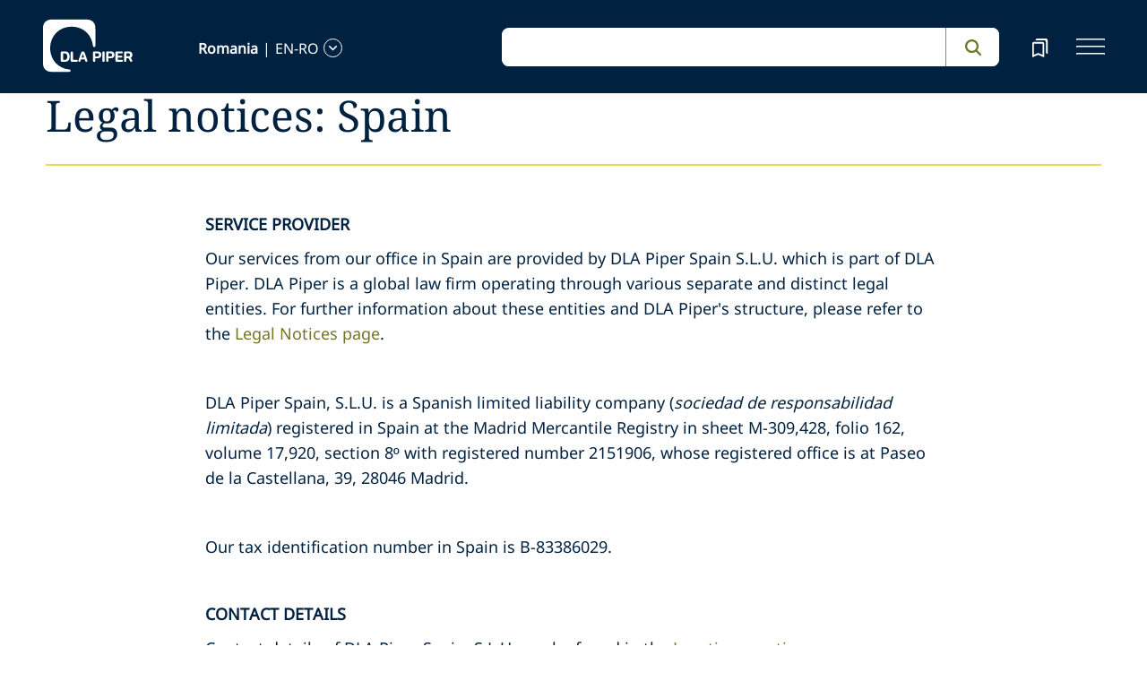

--- FILE ---
content_type: text/html; charset=utf-8
request_url: https://www.dlapiper.com/en-ro/legal-notices/country/spain
body_size: 22862
content:
<!DOCTYPE html><html lang="en-RO"><head><meta charSet="utf-8"/><title>DLA Piper</title><meta name="viewport" content="width=device-width"/><link rel="icon" href="/favicon.ico?v=1" type="image/x-icon"/><link rel="preload" href="/fonts/variable/NotoSans-VariableFont-subset.woff2" as="font" type="font/woff2" crossorigin="anonymous"/><link rel="preload" href="/fonts/variable/NotoSerif-VariableFont-subset.woff2" as="font" type="font/woff2" crossorigin="anonymous"/><script src="https://cdn.cookielaw.org/scripttemplates/otSDKStub.js" type="text/javascript" charSet="UTF-8" data-domain-script="835dd027-5a08-45aa-a5c2-6498acae046f" integrity="sha384-u+jReGGZKTFvE8MxH77Q4a+c5ne5oDALpRRng5aFdtdfb+Gx6FONdBzwRiq/ulwX" crossorigin="anonymous" async=""></script><meta name="google-site-verification" content="kQj5UXzG-A968SKxpvltNtC5Zg8Ri76hVRKhkOMDGqU"/><script id="gtm-head-script">
                (function(w,d,s,l,i){
                  w[l]=w[l]||[];
                  w[l].push({'gtm.start': new Date().getTime(), event:'gtm.js'});
                  var f=d.getElementsByTagName(s)[0],
                      j=d.createElement(s),
                      dl=l!='dataLayer' ? ('&l=' + l) : '';
                  j.async=true;
                  j.src='https://www.googletagmanager.com/gtm.js?id=' + i + dl;
                  f.parentNode.insertBefore(j,f);
                })(window,document,'script','dataLayer','GTM-TPBSPGN');
              </script><script id="schemaMarkup" async=""></script><script type="text/plain" class="optanon-category-4">document.getElementById(`peopleShareId`)?.classList?.remove(`disabled-cookies`); document.getElementById(`sharebtnId`)?.classList?.remove(`disabled-cookies`); document.getElementById(`officeShareId`)?.classList?.remove(`disabled-cookies`); document.getElementById(`heroShareId`)?.classList?.remove(`disabled-cookies`);</script><script type="text/plain" class="optanon-category-3">document.getElementById(`myIframe`)?.contentWindow.postMessage(`setToTrue`);</script><meta name="keywords" content=""/><meta name="twitter:image" content="/media/project/dlapiper-tenant/dlapiper/brand-images/dla-piper-og-image-default-logo.jpg?h=1302&amp;iar=0&amp;w=2500"/><meta name="twitter:card" content="summary"/><meta name="twitter:url" content=""/><meta name="twitter:title" content="DLA Piper"/><meta name="twitter:description" content=""/><script async="" src="/autopilot_sdk.js" integrity="sha384-m1g3VKfDa5Ko7HNCMp8RVQKDKuKAe1y7Bv17QOOHuL+bz8RTBJfqEZty5yJ5QJSW" crossorigin="anonymous"></script><meta name="robots" content="index,follow"/><meta property="og:title" content="DLA Piper"/><meta property="og:image" content="https://edge.sitecorecloud.io/dlapiperukl0cbf-dlapiperba5d-devd44d-3fa6/media/project/dlapiper-tenant/dlapiper/brand-images/dla-piper-og-image-default-logo.jpg?h=1302&amp;iar=0&amp;w=2500"/><meta name="next-head-count" content="22"/><script>
                (function() {
                  if (typeof window === 'undefined') return;
                  
                  const originalLog = console.log;
                  const originalWarn = console.warn;
                  const originalError = console.error;
                  const originalInfo = console.info;
                  const originalDebug = console.debug;
                  const originalTable = console.table;
                  
                  const shouldFilter = (args) => {
                    try {
                      const message = args.map(arg => {
                        if (typeof arg === 'string') return arg;
                        if (typeof arg === 'object' && arg !== null) {
                          try {
                            return JSON.stringify(arg);
                          } catch (e) {
                            return String(arg);
                          }
                        }
                        return String(arg);
                      }).join(' ');
                      
                      return message.includes('Extracted itemId:') || 
                             message.includes('No capabilities found') ||
                             message.includes('Capabilities:') ||
                             message.includes('Extra attributes from the server') ||
                             message.includes('data-prefetch-handled') ||
                             message.includes('OneTrust Id') ||
                             message.includes('Piwik PRO Id') ||
                             message.includes('Piwik PRO OneTrust integration') ||
                             message.includes('Browser Events SDK is not initialized') ||
                             message.includes('(index)');
                    } catch (e) {
                      return false;
                    }
                  };
                  
                  console.log = function(...args) {
                    if (!shouldFilter(args)) {
                      originalLog.apply(console, args);
                    }
                  };
                  
                  console.warn = function(...args) {
                    if (!shouldFilter(args)) {
                      originalWarn.apply(console, args);
                    }
                  };
                  
                  console.error = function(...args) {
                    if (!shouldFilter(args)) {
                      originalError.apply(console, args);
                    }
                  };
                  
                  console.info = function(...args) {
                    if (!shouldFilter(args)) {
                      originalInfo.apply(console, args);
                    }
                  };
                  
                  console.debug = function(...args) {
                    if (!shouldFilter(args)) {
                      originalDebug.apply(console, args);
                    }
                  };
                  
                  console.table = function(...args) {
                    // Check if table data contains OneTrust/Piwik mapping
                    const shouldSuppress = args.some(arg => {
                      if (Array.isArray(arg)) {
                        return arg.some(item => 
                          item && typeof item === 'object' && 
                          ('OneTrust Id' in item || 'Piwik PRO Id' in item)
                        );
                      }
                      if (arg && typeof arg === 'object') {
                        return 'OneTrust Id' in arg || 'Piwik PRO Id' in arg;
                      }
                      return false;
                    });
                    if (!shouldSuppress && !shouldFilter(args)) {
                      originalTable.apply(console, args);
                    }
                  };
                })();
              </script><link rel="preload" href="https://www.dlapiper.com/_next/static/css/583822b5948dd391.css" as="style"/><link rel="stylesheet" href="https://www.dlapiper.com/_next/static/css/583822b5948dd391.css" data-n-g=""/><link rel="preload" href="https://www.dlapiper.com/_next/static/css/bb087ace6642efaa.css" as="style"/><link rel="stylesheet" href="https://www.dlapiper.com/_next/static/css/bb087ace6642efaa.css" data-n-g=""/><link rel="preload" href="https://www.dlapiper.com/_next/static/css/d58b124b30625b22.css" as="style"/><link rel="stylesheet" href="https://www.dlapiper.com/_next/static/css/d58b124b30625b22.css" data-n-g=""/><link rel="preload" href="https://www.dlapiper.com/_next/static/css/c70a252913e6a334.css" as="style"/><link rel="stylesheet" href="https://www.dlapiper.com/_next/static/css/c70a252913e6a334.css" data-n-p=""/><noscript data-n-css=""></noscript><script defer="" nomodule="" src="https://www.dlapiper.com/_next/static/chunks/polyfills-42372ed130431b0a.js"></script><script defer="" src="https://www.dlapiper.com/_next/static/chunks/7221.f2f3d79c6498e2c2.js"></script><script defer="" src="https://www.dlapiper.com/_next/static/chunks/4799.45a02d24e9e2e05b.js"></script><script src="https://www.dlapiper.com/_next/static/chunks/runtime-b47be798dc44ae95.js" defer=""></script><script src="https://www.dlapiper.com/_next/static/chunks/framework-f67df17f-a157df4dcde5f49b.js" defer=""></script><script src="https://www.dlapiper.com/_next/static/chunks/framework-27161c75-5f4d458d7990d8c2.js" defer=""></script><script src="https://www.dlapiper.com/_next/static/chunks/framework-f0c7af75-72e26d77495c6813.js" defer=""></script><script src="https://www.dlapiper.com/_next/static/chunks/framework-0fbe0e3f-d0e1712cd9ce15db.js" defer=""></script><script src="https://www.dlapiper.com/_next/static/chunks/framework-2898f16f-cae4c790f7e07be4.js" defer=""></script><script src="https://www.dlapiper.com/_next/static/chunks/framework-8cbd2506-9de7036a4d317388.js" defer=""></script><script src="https://www.dlapiper.com/_next/static/chunks/main-71bcdf6305488e36.js" defer=""></script><script src="https://www.dlapiper.com/_next/static/chunks/ui-f11ffcba5a52d95a.js" defer=""></script><script src="https://www.dlapiper.com/_next/static/chunks/3951-f5521f069e4c70d9.js" defer=""></script><script src="https://www.dlapiper.com/_next/static/chunks/661-2ba3a790d8a61ba9.js" defer=""></script><script src="https://www.dlapiper.com/_next/static/chunks/1234-2f0ad4e24e6c8a0e.js" defer=""></script><script src="https://www.dlapiper.com/_next/static/chunks/pages/_app-f3956634-c77c5c04e8a17252.js" defer=""></script><script src="https://www.dlapiper.com/_next/static/chunks/pages/_app-0a39d995-ee9dad539d0ec8b8.js" defer=""></script><script src="https://www.dlapiper.com/_next/static/chunks/sitecore-f9755e5de37abdcc.js" defer=""></script><script src="https://www.dlapiper.com/_next/static/chunks/c47f2fed-46db0e26f2c40bc2.js" defer=""></script><script src="https://www.dlapiper.com/_next/static/chunks/c16184b3-89853bdb6efbfae3.js" defer=""></script><script src="https://www.dlapiper.com/_next/static/chunks/9f4e7ca3-d751bb08134983ce.js" defer=""></script><script src="https://www.dlapiper.com/_next/static/chunks/vendors-aacc2dbb-f83e81fcd49b23c4.js" defer=""></script><script src="https://www.dlapiper.com/_next/static/chunks/vendors-00833fa6-50cdaec88290c594.js" defer=""></script><script src="https://www.dlapiper.com/_next/static/chunks/vendors-b49fab05-db44b1b359c8c4b5.js" defer=""></script><script src="https://www.dlapiper.com/_next/static/chunks/vendors-b2b52cf2-f0cfbb29dbbcbc8e.js" defer=""></script><script src="https://www.dlapiper.com/_next/static/chunks/vendors-ce0553a9-f5381f1234914114.js" defer=""></script><script src="https://www.dlapiper.com/_next/static/chunks/vendors-f945abb9-6d216c411c4e7cd1.js" defer=""></script><script src="https://www.dlapiper.com/_next/static/chunks/vendors-8cbd2506-52edae88bc3a715e.js" defer=""></script><script src="https://www.dlapiper.com/_next/static/chunks/vendors-05dbca37-ab652684d20d3466.js" defer=""></script><script src="https://www.dlapiper.com/_next/static/chunks/vendors-44d075c1-e152f26b246bc774.js" defer=""></script><script src="https://www.dlapiper.com/_next/static/chunks/vendors-6391b56b-77fd205089f9b23e.js" defer=""></script><script src="https://www.dlapiper.com/_next/static/chunks/vendors-78a34c87-c52e30537370c52a.js" defer=""></script><script src="https://www.dlapiper.com/_next/static/chunks/8300-1addb18de7a88b6a.js" defer=""></script><script src="https://www.dlapiper.com/_next/static/chunks/6085-7e5e667cc0fbc1ff.js" defer=""></script><script src="https://www.dlapiper.com/_next/static/chunks/4252-95f68a40ac3f72a8.js" defer=""></script><script src="https://www.dlapiper.com/_next/static/chunks/7971-59fb923d67f4cad0.js" defer=""></script><script src="https://www.dlapiper.com/_next/static/chunks/8692-e5dc112af0bfa00a.js" defer=""></script><script src="https://www.dlapiper.com/_next/static/chunks/3872-11063a3188afa891.js" defer=""></script><script src="https://www.dlapiper.com/_next/static/chunks/3692-ebf023a9a1fd75be.js" defer=""></script><script src="https://www.dlapiper.com/_next/static/chunks/4156-bb8694de6ebf31d4.js" defer=""></script><script src="https://www.dlapiper.com/_next/static/chunks/8765-20d98fec3b18d61b.js" defer=""></script><script src="https://www.dlapiper.com/_next/static/chunks/8195-a8aa87341c490cc1.js" defer=""></script><script src="https://www.dlapiper.com/_next/static/chunks/8420-f28a0cb6d1489112.js" defer=""></script><script src="https://www.dlapiper.com/_next/static/chunks/7198-63295257d269e016.js" defer=""></script><script src="https://www.dlapiper.com/_next/static/chunks/4130-9dd29d8db46ac880.js" defer=""></script><script src="https://www.dlapiper.com/_next/static/chunks/5594-cd8f9aad28c0cca0.js" defer=""></script><script src="https://www.dlapiper.com/_next/static/chunks/7760-577de6d4cbd53b99.js" defer=""></script><script src="https://www.dlapiper.com/_next/static/chunks/4261-44c88b445cf50bc1.js" defer=""></script><script src="https://www.dlapiper.com/_next/static/chunks/pages/%5B%5B...path%5D%5D-507560580aa74d79.js" defer=""></script><script src="https://www.dlapiper.com/_next/static/zP7LT3HpxdUzAM-SD7TN0/_buildManifest.js" defer=""></script><script src="https://www.dlapiper.com/_next/static/zP7LT3HpxdUzAM-SD7TN0/_ssgManifest.js" defer=""></script></head><body><script type="text/javascript" async="">(function(window, document, dataLayerName, id) {
window[dataLayerName]=window[dataLayerName]||[],window[dataLayerName].push({start:(new Date).getTime(),event:"stg.start"});var scripts=document.getElementsByTagName('script')[0],tags=document.createElement('script');
function stgCreateCookie(a,b,c){var d="";if(c){var e=new Date;e.setTime(e.getTime()+24*c*60*60*1e3),d="; expires="+e.toUTCString();f="; SameSite=Strict"}document.cookie=a+"="+b+d+f+"; path=/"}
var isStgDebug=(window.location.href.match("stg_debug")||document.cookie.match("stg_debug"))&&!window.location.href.match("stg_disable_debug");stgCreateCookie("stg_debug",isStgDebug?1:"",isStgDebug?14:-1);
var qP=[];dataLayerName!=="dataLayer"&&qP.push("data_layer_name="+dataLayerName),isStgDebug&&qP.push("stg_debug");var qPString=qP.length>0?("?"+qP.join("&")):"";
tags.async=!0,tags.src="https://dlapiper.containers.piwik.pro/"+id+".js"+qPString,scripts.parentNode.insertBefore(tags,scripts);
!function(a,n,i){a[n]=a[n]||{};for(var c=0;c<i.length;c++)!function(i){a[n][i]=a[n][i]||{},a[n][i].api=a[n][i].api||function(){var a=[].slice.call(arguments,0);"string"==typeof a[0]&&window[dataLayerName].push({event:n+"."+i+":"+a[0],parameters:[].slice.call(arguments,1)})}}(i[c])}(window,"ppms",["tm","cm"]);
})(window, document, 'dataLayer', '37507639-23e2-45bd-836f-680c45d2b27c');</script><div id="__next"><byoc-registration components="[]" datasources="[]"></byoc-registration><div class="prod-mode"><header><div id="header"><!--$--><!--$--><div class="header-component-wrapper"><div class="header-component"><div class="header-wrapper"><div class="logo" data-html2canvas-ignore="true"><a class="logo-img" aria-label="dla-piper"><span class="logo-symbol"></span><div id="dla-desktop-logo" class=""></div><div id="dla-mobile-logo" class=""></div></a></div><a href="#mainContainer" aria-label="Skip to main content" class="skip-nav">Skip to main content</a><div class="language-selector-desktop" data-html2canvas-ignore="true"><div class="country-and-language"><span class="country"></span><span class="country-language-seperator">|</span><span class="language"></span><span data-testid="languageArrowId" class="open-arrow-outline"><button aria-label="language-selector" class="open-arrow"></button></span></div></div><div class="search main-search" data-html2canvas-ignore="true"><div class=""><div data-enable-omnibox="true" class="header-search-btn"></div></div></div><button tabindex="0" data-html2canvas-ignore="true" id="bookmarkId" class="bookmark" aria-label="bookmark"><span class="bookmark-icon" role="presentation"></span></button><button tabindex="0" class="menutoggle" aria-label="navigation-menu" data-html2canvas-ignore="true"><span class="hamburger-icon"><span></span><span></span><span></span></span><span class="nav-close close-button"><a aria-label="close icon"></a></span></button></div><div class="navigation-menus"><nav class="nav-list" role="navigation"><ul class="nav-links"><li data-testid="mainheaderid"><a tabindex="-1" class="nav-links-anchor internal" target="" href="/en-ro/people">People</a></li><li data-testid="mainheaderid"><a tabindex="-1" class="nav-links-anchor internal" target="" href="/en-ro/capabilities">Capabilities</a></li><li data-testid="mainheaderid"><a tabindex="-1" class="nav-links-anchor internal" target="" href="/en-ro/about-us">About us</a></li><li data-testid="mainheaderid"><a tabindex="-1" class="nav-links-anchor internal" target="" href="/en-ro/insights/featured-insights">Insights</a></li><li data-testid="mainheaderid"><a tabindex="-1" class="nav-links-anchor external" target="" href="https://careers.dlapiper.com/">Careers</a></li><li><ul class="nav-links-hr"><li data-testid="subheaderid"><a tabindex="-1" class="nav-sub-links-anchor internal" target="" title="Locations" href="/en-ro/locations">Locations</a></li><li data-testid="subheaderid"><a tabindex="-1" class="nav-sub-links-anchor internal" target="" title="News" href="/en-ro/news">News</a></li><li data-testid="subheaderid"><a tabindex="-1" class="nav-sub-links-anchor internal" target="" title="Events" href="/en-ro/events">Events</a></li><li data-testid="subheaderid"><a tabindex="-1" class="nav-sub-links-anchor internal" title="Law&amp;" href="/en-ro/about-us/law-and">Law&amp;</a></li><li data-testid="subheaderid"><a tabindex="-1" class="nav-sub-links-anchor external" target="" title="Alumni" href="https://alumni.dlapiper.com/">Alumni</a></li></ul></li><li class="language-selector-mobile"><div class="country-and-language"><span class="country"></span><span class="country-language-seperator">|</span><span class="language"></span><span data-testid="mobArrowId" class="open-arrow-outline"><button class="open-arrow" aria-label="languge-selector"></button></span></div></li></ul></nav></div><div class="bookmark-menu-container" data-html2canvas-ignore="true"><!--$--><div class="bookmark-menu-wrapper"><div class="empty-bookmark"><p>Add a bookmark to get started</p><div class="button-cta"><a prefetch-data="prefetch-data" href="/en-ro/bookmarks">Bookmarks info</a></div></div></div><!--/$--></div><div class="language-selector-container" data-html2canvas-ignore="true"><!--$--><div></div><!--/$--></div></div></div><!--/$--><!--/$--></div></header><main class="container-fluid" id="content"><div style="display:none" class="campaignName"></div><div style="display:none" class="relatedCountries"></div><!--$--><div class="rich-text-heading-component " id=""><div class="rich-text-container"><h2 class="rich-text-header">Legal notices: Spain</h2><div class="border-bottom-perspective"></div></div></div><!--/$--><!--$--><div class="component "><div class="row margin-left-right-0"><div class="col-lg-2"></div><div class="col-lg-8"><div class="rich-text"><div><h5>Service provider</h5>
<p>Our services from our office in Spain are provided by DLA Piper Spain S.L.U. which is part of DLA Piper. DLA Piper is a global law firm operating through various separate and distinct legal entities. For further information about these entities and DLA Piper's structure, please refer to the <a href="/en-ro/legal-notices/global-legal-notices">Legal Notices page</a>.</p>
<p>DLA Piper Spain, S.L.U. is a Spanish limited liability company (<em>sociedad de responsabilidad limitada</em>) registered in Spain at the Madrid Mercantile Registry in sheet M-309,428, folio 162, volume 17,920, section 8&ordm; with registered number 2151906, whose registered office is at Paseo de la Castellana, 39, 28046 Madrid.</p>
<p>Our tax identification number in Spain is B-83386029.</p>
<h5>Contact details</h5>
<p>Contact details of DLA Piper Spain, S.L.U. can be found in the <a href="/en-ro/locations">Locations section</a>.</p>
<h5>Regulation</h5>
<p>All Spanish lawyers at DLA Piper Spain, S.L.U. are admitted within Spain to practice as lawyers (<em>Abogados</em>) and are members of either the Madrid Bar Association (<em>Colegio de Abogados de Madrid</em>), or the Barcelona Bar Association (<em>Colegio de Abogados de Barcelona</em>).</p>
<p>The regulatory provisions applicable to lawyers are:</p>
<ul>
    <li>General Rules for Lawyers (<em>Estatuto General de la Abogac&iacute;a Espa&ntilde;ola</em>), and</li>
    <li>Spanish Lawyers Code of Conduct (<em>C&oacute;digo Deontol&oacute;gico de la Abogac&iacute;a Espa&ntilde;ola</em>), which is based on the European Code of Conduct (<em>C&oacute;digo Deontol&oacute;gico Europeo</em>).</li>
</ul>
<p>These provisions can be found at either <a rel="noopener noreferrer" href="http://www.icab.cat/" target="_blank" title="Go to the Barcelona Bar Association website">www.icab.cat</a> (Barcelona Bar Association) or <a rel="noopener noreferrer" href="http://www.icam.es/web3/cache/index.html" target="_blank" title="Go to the Madrid Bar Association website">www.icam.es</a> (Madrid Bar Association).</p>
<p>DLA Piper Spain, S.L.U. may also have a number of lawyers from other jurisdictions who are members of foreign Bars. Further information on our people and their professional qualifications can be found on this site in the <a href="/en-ro/people">people section</a>.</p>
<p>The word "partner" is used to refer to a member of DLA Piper Spain S.L.U., or an employee or consultant with equivalent standing and qualifications, and to a partner, member, director, employee or consultant in another DLA Piper practising entity who has equivalent standing.</p>
<h5>Professional liability insurance</h5>
<p>Our professional indemnity insurer is QBE Lloyd's Syndicate 1886 &amp; others, whose address is 30 Fenchurch Street, London, EC3M 3BD. This insurance covers our practices in the United Kingdom, Europe, Middle East, Australia, Africa and Asia and extends to acts and omissions wherever they occur in the world.</p>
<p>In certain jurisdictions professional indemnity insurance is required to be placed locally in accordance with statute or regulation. Where there are such requirements we have policies in place to meet these obligations, details of which can be supplied <a href="mailto:info@dlapiper.com">on request</a>.</p>
<h5>Our services</h5>
<p>We are committed to providing the highest quality services to all of our clients. Please tell us if something goes wrong by contacting the matter partner responsible for the work.</p>
<h5>Further information</h5>
<p>Additional legal notices with general application can be found on the <a href="/en-ro/legal-notices/global-legal-notices">Legal Notices page</a>.</p>
<br class="t-last-br" /></div></div></div><div class="col-lg-2"></div></div></div><!--/$--><!--$--><div class="component "><div class="resource-component-links " id="countrynotices"><div class="resource-container"><div class="col-lg-12"><h3 id="resourceLinkHeading" class="resource-heading">Country specific legal notices</h3></div><div id="resourcelinksbox" class="resource-links-box"><div class="row"><div class="col-lg-4"><div class="links-div internal-link "><a class="links" aria-label="true" prefetch-data="prefetch-data" href="/en-ro/legal-notices/country/argentina"><span class="link-text">Argentina</span><div class="link-icon"></div></a></div></div><div class="col-lg-4"><div class="links-div internal-link "><a class="links" aria-label="true" prefetch-data="prefetch-data" href="/en-ro/legal-notices/country/australia"><span class="link-text">Australia</span><div class="link-icon"></div></a></div></div><div class="col-lg-4"><div class="links-div internal-link "><a class="links" aria-label="true" prefetch-data="prefetch-data" href="/en-ro/legal-notices/country/austria"><span class="link-text">Austria</span><div class="link-icon"></div></a></div></div><div class="col-lg-4"><div class="links-div internal-link "><a class="links" aria-label="true" prefetch-data="prefetch-data" href="/en-ro/legal-notices/country/bahrain"><span class="link-text">Bahrain</span><div class="link-icon"></div></a></div></div><div class="col-lg-4"><div class="links-div internal-link "><a class="links" aria-label="true" prefetch-data="prefetch-data" href="/en-ro/legal-notices/country/belgium"><span class="link-text">Belgium</span><div class="link-icon"></div></a></div></div><div class="col-lg-4"><div class="links-div internal-link "><a class="links" aria-label="true" prefetch-data="prefetch-data" href="/en-ro/legal-notices/country/canada"><span class="link-text">Canada</span><div class="link-icon"></div></a></div></div><div class="col-lg-4"><div class="links-div internal-link "><a class="links" aria-label="true" prefetch-data="prefetch-data" href="/en-ro/legal-notices/country/chile"><span class="link-text">Chile</span><div class="link-icon"></div></a></div></div><div class="col-lg-4"><div class="links-div internal-link "><a class="links" aria-label="true" prefetch-data="prefetch-data" href="/en-ro/legal-notices/country/china"><span class="link-text">China</span><div class="link-icon"></div></a></div></div><div class="col-lg-4"><div class="links-div internal-link "><a class="links" aria-label="true" prefetch-data="prefetch-data" href="/en-ro"><span class="link-text">Colombia</span><div class="link-icon"></div></a></div></div><div class="col-lg-4"><div class="links-div internal-link "><a class="links" aria-label="true" prefetch-data="prefetch-data" href="/en-ro/legal-notices/country/czech-republic"><span class="link-text">Czech Republic</span><div class="link-icon"></div></a></div></div><div class="col-lg-4"><div class="links-div internal-link "><a class="links" aria-label="true" prefetch-data="prefetch-data" href="/en-ro/legal-notices/country/denmark"><span class="link-text">Denmark</span><div class="link-icon"></div></a></div></div><div class="col-lg-4"><div class="links-div internal-link "><a class="links" aria-label="true" prefetch-data="prefetch-data" href="/en-ro/legal-notices/country/finland"><span class="link-text">Finland</span><div class="link-icon"></div></a></div></div><div class="col-lg-4"><div class="links-div internal-link "><a class="links" aria-label="true" prefetch-data="prefetch-data" href="/en-ro/legal-notices/country/france"><span class="link-text">France</span><div class="link-icon"></div></a></div></div><div class="col-lg-4"><div class="links-div internal-link "><a class="links" aria-label="true" prefetch-data="prefetch-data" href="/en-ro/legal-notices/country/germany"><span class="link-text">Germany</span><div class="link-icon"></div></a></div></div><div class="col-lg-4"><div class="links-div internal-link "><a class="links" aria-label="true" prefetch-data="prefetch-data" href="/en-ro/legal-notices/country/hong-kong-sar"><span class="link-text">Hong Kong SAR</span><div class="link-icon"></div></a></div></div><div class="col-lg-4"><div class="links-div internal-link "><a class="links" aria-label="true" prefetch-data="prefetch-data" href="/en-ro/legal-notices/country/hungary"><span class="link-text">Hungary</span><div class="link-icon"></div></a></div></div><div class="col-lg-4"><div class="links-div internal-link "><a class="links" aria-label="true" prefetch-data="prefetch-data" href="/en-ro/legal-notices/country/ireland"><span class="link-text">Ireland</span><div class="link-icon"></div></a></div></div><div class="col-lg-4"><div class="links-div internal-link "><a class="links" aria-label="true" prefetch-data="prefetch-data" href="/en-ro/legal-notices/country/italy"><span class="link-text">Italy</span><div class="link-icon"></div></a></div></div><div class="col-lg-4"><div class="links-div internal-link "><a class="links" aria-label="true" prefetch-data="prefetch-data" href="/en-ro/legal-notices/country/japan"><span class="link-text">Japan</span><div class="link-icon"></div></a></div></div><div class="col-lg-4"><div class="links-div internal-link "><a class="links" aria-label="true" prefetch-data="prefetch-data" href="/en-ro/legal-notices/country/korea"><span class="link-text">Korea</span><div class="link-icon"></div></a></div></div><div class="col-lg-4"><div class="links-div internal-link "><a class="links" aria-label="true" prefetch-data="prefetch-data" href="/en-ro/legal-notices/country/luxembourg"><span class="link-text">Luxembourg</span><div class="link-icon"></div></a></div></div><div class="col-lg-4"><div class="links-div internal-link "><a class="links" aria-label="true" prefetch-data="prefetch-data" href="/en-ro/legal-notices/country/mexico"><span class="link-text">Mexico</span><div class="link-icon"></div></a></div></div><div class="col-lg-4"><div class="links-div internal-link "><a class="links" aria-label="true" prefetch-data="prefetch-data" href="/en-ro/legal-notices/country/morocco"><span class="link-text">Morocco</span><div class="link-icon"></div></a></div></div><div class="col-lg-4"><div class="links-div internal-link "><a class="links" aria-label="true" prefetch-data="prefetch-data" href="/en-ro/legal-notices/country/netherlands"><span class="link-text">Netherlands</span><div class="link-icon"></div></a></div></div><div class="col-lg-4"><div class="links-div internal-link "><a class="links" aria-label="true" prefetch-data="prefetch-data" href="/en-ro/legal-notices/country/new-zealand"><span class="link-text">New Zealand</span><div class="link-icon"></div></a></div></div><div class="col-lg-4"><div class="links-div internal-link "><a class="links" aria-label="true" prefetch-data="prefetch-data" href="/en-ro/legal-notices/country/norway"><span class="link-text">Norway</span><div class="link-icon"></div></a></div></div><div class="col-lg-4"><div class="links-div internal-link "><a class="links" aria-label="true" prefetch-data="prefetch-data" href="/en-ro/legal-notices/country/oman"><span class="link-text">Oman</span><div class="link-icon"></div></a></div></div><div class="col-lg-4"><div class="links-div internal-link "><a class="links" aria-label="true" prefetch-data="prefetch-data" href="/en-ro/legal-notices/country/peru"><span class="link-text">Peru</span><div class="link-icon"></div></a></div></div><div class="col-lg-4"><div class="links-div internal-link "><a class="links" aria-label="true" prefetch-data="prefetch-data" href="/en-ro/legal-notices/country/poland"><span class="link-text">Poland</span><div class="link-icon"></div></a></div></div><div class="col-lg-4"><div class="links-div internal-link "><a class="links" aria-label="true" prefetch-data="prefetch-data" href="/en-ro/legal-notices/country/portugal"><span class="link-text">Portugal</span><div class="link-icon"></div></a></div></div><div class="col-lg-4"><div class="links-div internal-link "><a class="links" aria-label="true" prefetch-data="prefetch-data" href="/en-ro/legal-notices/country/puerto-rico"><span class="link-text">Puerto Rico</span><div class="link-icon"></div></a></div></div><div class="col-lg-4"><div class="links-div internal-link "><a class="links" aria-label="true" prefetch-data="prefetch-data" href="/en-ro/legal-notices/country/qatar"><span class="link-text">Qatar</span><div class="link-icon"></div></a></div></div><div class="col-lg-4"><div class="links-div internal-link "><a class="links" aria-label="true" prefetch-data="prefetch-data" href="/en-ro/legal-notices/country/romania"><span class="link-text">Romania</span><div class="link-icon"></div></a></div></div><div class="col-lg-4"><div class="links-div internal-link "><a target="" class="links" aria-label="true" prefetch-data="prefetch-data" href="/en-ro/legal-notices/country/saudi-arabia"><span class="link-text">Saudi Arabia</span><div class="link-icon"></div></a></div></div><div class="col-lg-4"><div class="links-div internal-link "><a class="links" aria-label="true" prefetch-data="prefetch-data" href="/en-ro/legal-notices/country/singapore"><span class="link-text">Singapore</span><div class="link-icon"></div></a></div></div><div class="col-lg-4"><div class="links-div internal-link "><a class="links" aria-label="true" prefetch-data="prefetch-data" href="/en-ro/legal-notices/country/slovak-republic"><span class="link-text">Slovak Republic</span><div class="link-icon"></div></a></div></div><div class="col-lg-4"><div class="links-div internal-link "><a class="links" aria-label="true" prefetch-data="prefetch-data" href="/en-ro/legal-notices/country/south-africa"><span class="link-text">South Africa</span><div class="link-icon"></div></a></div></div><div class="col-lg-4"><div class="links-div internal-link "><a class="links" aria-label="true" prefetch-data="prefetch-data" href="/en-ro/legal-notices/country/spain"><span class="link-text">Spain</span><div class="link-icon"></div></a></div></div><div class="col-lg-4"><div class="links-div internal-link "><a class="links" aria-label="true" prefetch-data="prefetch-data" href="/en-ro/legal-notices/country/sweden"><span class="link-text">Sweden</span><div class="link-icon"></div></a></div></div><div class="col-lg-4"><div class="links-div internal-link "><a class="links" aria-label="true" prefetch-data="prefetch-data" href="/en-ro/legal-notices/country/thailand"><span class="link-text">Thailand</span><div class="link-icon"></div></a></div></div><div class="col-lg-4"><div class="links-div internal-link "><a class="links" aria-label="true" prefetch-data="prefetch-data" href="/en-ro/legal-notices/country/abu-dhabi"><span class="link-text">UAE: Abu Dhabi</span><div class="link-icon"></div></a></div></div><div class="col-lg-4"><div class="links-div internal-link "><a class="links" aria-label="true" prefetch-data="prefetch-data" href="/en-ro/legal-notices/country/dubai"><span class="link-text">UAE: Dubai</span><div class="link-icon"></div></a></div></div><div class="col-lg-4"><div class="links-div internal-link "><a class="links" aria-label="true" prefetch-data="prefetch-data" href="/en-ro/legal-notices/country/uk-england"><span class="link-text">United Kingdom: England</span><div class="link-icon"></div></a></div></div><div class="col-lg-4"><div class="links-div internal-link "><a class="links" aria-label="true" prefetch-data="prefetch-data" href="/en-ro/legal-notices/country/uk-scotland"><span class="link-text">United Kingdom: Scotland</span><div class="link-icon"></div></a></div></div><div class="col-lg-4"><div class="links-div internal-link "><a class="links" aria-label="true" prefetch-data="prefetch-data" href="/en-ro/legal-notices/country/united-states"><span class="link-text">United States</span><div class="link-icon"></div></a></div></div></div></div></div></div></div><!--/$--></main><footer><div id="footer"><!--$--><!--$--><div class="component  "><div data-html2canvas-ignore="true"><div class="footer-container" data-html2canvas-ignore="true"><div class="footer-wrapper"><div class="footer-columns"><div class="row"><div class="col-lg-4 links-section"><ul class="big-links"><li data-testid="mainfooterid"><a target="" class="internal" prefetch-data="prefetch-data" href="/en-ro/people">People</a></li><li data-testid="mainfooterid"><a class="internal" prefetch-data="prefetch-data" href="/en-ro/capabilities">Capabilities</a></li><li data-testid="mainfooterid"><a target="" class="internal" prefetch-data="prefetch-data" href="/en-ro/about-us">About us</a></li><li data-testid="mainfooterid"><a target="_blank" class="internal" prefetch-data="prefetch-data" href="/en-ro/insights">Insights</a></li><li data-testid="mainfooterid"><a target="" class="external" prefetch-data="prefetch-data" href="https://careers.dlapiper.com/">Careers</a></li></ul><ul class="small-links"><li data-testid="subfooterid"><a class="internal" target="" prefetch-data="prefetch-data" href="/en-ro/locations">Locations</a></li><li data-testid="subfooterid"><a class="internal" target="" prefetch-data="prefetch-data" href="/en-ro/news">News</a></li><li data-testid="subfooterid"><a class="internal" target="" prefetch-data="prefetch-data" href="/en-ro/events">Events</a></li><li data-testid="subfooterid"><a class="external" target="" prefetch-data="prefetch-data" href="https://alumni.dlapiper.com/">Alumni</a></li></ul></div><div class="col-lg-4 social-icons-section"><div class="icons-wrap"><div class="icons-inner-wrap"><div class="icon-row1"><a data-testid="socialfooterid" aria-label="facebook" target="" class="facebook" prefetch-data="prefetch-data" href="https://en-gb.facebook.com/DLAPiperGlobal/"></a><a data-testid="socialfooterid" aria-label="instagram" target="" class="instagram" prefetch-data="prefetch-data" href="https://www.instagram.com/dlapiper/?hl=en"></a><a data-testid="socialfooterid" aria-label="twitter" target="" class="twitter" prefetch-data="prefetch-data" href="https://twitter.com/DLA_Piper"></a></div><div class="icon-row2"><a data-testid="secondsocialfooterid" aria-label="linkedin" target="" class="linkedin" prefetch-data="prefetch-data" href="https://www.linkedin.com/company/dla-piper/"></a><a data-testid="secondsocialfooterid" aria-label="youtube" target="" class="youtube" prefetch-data="prefetch-data" href="https://www.youtube.com/c/dlapiper/videos"></a></div></div></div></div><div class="col-lg-4 about-us-section"><ul class="about-us-links"><li data-testid="actionlinksid"><a class="internal" target="" prefetch-data="prefetch-data" href="/en-ro/locations">Find an office</a></li><li data-testid="actionlinksid"><a class="internal" prefetch-data="prefetch-data" href="/en-ro/subscribe">Subscribe</a></li><li data-testid="actionlinksid"><a class="internal" target="" prefetch-data="prefetch-data" href="/en-ro/contact-us">Contact us</a></li></ul></div></div></div><div class="be-ix-link-block"></div><div class="footer-links"><a title="internal" data-text="Privacy policy" data-testid="utilitylinksid" class="internal" prefetch-data="prefetch-data" href="/en-ro/legal-notices/additional/privacy-policy">Privacy policy</a><a title="internal" data-text="Legal notices" data-testid="utilitylinksid" class="internal" prefetch-data="prefetch-data" href="/en-ro/legal-notices/global-legal-notices">Legal notices</a><a title="internal" data-text="Cookie policy" data-testid="utilitylinksid" class="internal" prefetch-data="prefetch-data" href="/en-ro/legal-notices/additional/cookie-policy">Cookie policy</a><a title="internal" data-text="Modern slavery" data-testid="utilitylinksid" class="internal" prefetch-data="prefetch-data" href="/en-ro/legal-notices/additional/modern-slavery">Modern slavery</a><a title="internal" data-text="Whistleblowing" data-testid="utilitylinksid" class="internal" prefetch-data="prefetch-data" href="/en-ro/legal-notices/additional/whistleblowing">Whistleblowing</a><a title="internal" data-text="Scam communications" data-testid="utilitylinksid" class="internal" target="" prefetch-data="prefetch-data" href="/en-ro/legal-notices/additional/scam-communications">Scam communications</a><a title="external" data-text="Sitemap" data-testid="utilitylinksid" class="external" target="" prefetch-data="prefetch-data" href="https://www.dlapiper.com/sitemap.xml">Sitemap</a></div><div class="copyright"><p class="legal-notice editabletest" data-testid="legal-noticeid"><span>DLA Piper is a global law firm operating through various separate and distinct legal entities. For further information about these entities and DLA Piper's structure, please refer to the Legal Notices page of this website. All rights reserved. Attorney advertising.</span></p></div><div class="copyright"><p data-testid="copyrightid" class="copyright-txt">© 2026 DLA Piper</p></div></div></div></div><!--$--><div class="email-disclaimer-component"><div class="row b"><div class="modal fade1 imagemodal emailpopup" id="emailModalToggle" tabindex="-1" style="display:none"><div class="modal-dialog email-modal modal-dialog-centered"><div class="modal-content modal-email-border"><div class="modal-title">Email Disclaimer</div><div class="modal-body modal-email-padding"><div class="modalemaildiv"><div class="col-lg-12"><p class="email-modal-title">Unsolicited e-mails and information sent to DLA Piper or the independent DLA Piper Relationship firms will not be considered confidential, may be disclosed to others, may not receive a response, and do not create a lawyer-client relationship with DLA Piper or any of the DLA Piper Relationship firms. Please do not include any confidential information in this message. Also, please note that our lawyers do not seek to practice law in any jurisdiction in which they are not properly permitted to do so.</p></div><div class="row text-center emailbtn-direction"><div class="col-lg-12 text-center pdlr-0 padding-all-mobile-0"><a tabindex="0" class="btn btn-primary emailbtn-delete acceptbtn">Accept</a><a tabindex="0" class="btn btn-primary emailbtn-cancel" data-bs-dismiss="modal">Cancel</a></div></div></div></div></div></div></div></div></div><!--/$--><div class="image-icon-hover-load" hidden="">email-disclaimer-block</div></div><!--/$--><!--/$--></div></footer></div><!--$--><!--/$--><!--$--><!--/$--></div><script id="__NEXT_DATA__" type="application/json">{"props":{"pageProps":{"site":{"name":"dlapiper","language":"en","hostName":"*"},"locale":"en-ro","layoutData":{"sitecore":{"context":{"pageEditing":false,"site":{"name":"dlapiper"},"pageState":"normal","editMode":"chromes","language":"en-RO","itemPath":"/legal-notices/country/spain","variantId":"_default"},"route":{"name":"Spain","displayName":"Spain","fields":{"Page Design":{"id":"013c8c81-a316-4f3d-9341-3622b086737f","url":"/en-ro/presentation/page-designs/dlapiper-page-design","name":"Dlapiper page design","displayName":"Dlapiper page design","fields":{"PartialDesigns":[{"id":"50cd0a3a-8639-43a7-afc0-56e2d9a992d9","url":"https://scpreview.dlapiper.com/en-ro/presentation/partial-designs/header","name":"Header","displayName":"Header","fields":{"Signature":{"value":"header"},"Base Partial Design":null}},{"id":"db8c427c-159a-49fc-a649-560f0c5f80fa","url":"https://scpreview.dlapiper.com/en-ro/presentation/partial-designs/footer","name":"Footer","displayName":"Footer","fields":{"Signature":{"value":"footer"},"Base Partial Design":null}}]}},"HeaderScripts":{"value":""},"BodyCSSClass":{"value":""},"CampaignID2":{"value":""},"MetaKeywords":{"value":""},"OGDescription":{"value":""},"OGImage":{"value":{}},"OGSitename":{"value":""},"OGTitle":{"value":""},"OGType":{"value":""},"OGUrl":{"value":""},"SitecoreEvergreen":{"value":false},"TitleTagOverride":{"value":""},"TwitterCard":{"value":""},"TwitterDescription":{"value":""},"TwitterImage":{"value":{}},"TwitterTitle":{"value":""},"CampaignID1":{"value":""},"HideFromSearch":{"value":false},"MetaDescription":{"value":""},"TwitterUrl":{"value":""},"VanityURL":{"value":""},"RelatedCapabilities":[],"RelatedCountries":[],"RelatedLandings":[],"RelatedOffices":[],"RelatedProfessionals":[],"RelatedStories":[],"RelatedTopics":[],"ExcludeFromSitemap":{"value":false},"schemaMarkup":{"value":""}},"databaseName":"master","deviceId":"fe5d7fdf-89c0-4d99-9aa3-b5fbd009c9f3","itemId":"33fd1e82-58c4-4149-8f2f-fe6477be7c7d","itemLanguage":"en-RO","itemVersion":1,"layoutId":"eb829853-c781-5e3a-94d9-4a2b2221a321","templateId":"f34fa14c-d586-46f2-9f7f-dc9b4ccf9231","templateName":"RichTextPage","placeholders":{"jss-above-main":[{"uid":"50cd0a3a-8639-43a7-afc0-56e2d9a992d9","componentName":"PartialDesignDynamicPlaceholder","dataSource":"","params":{"sid":"{50CD0A3A-8639-43A7-AFC0-56E2D9A992D9}","ph":"jss-above-main","sig":"sxa-header"},"placeholders":{"sxa-header":[{"uid":"c5a1e10e-8566-45df-8c60-bf2827ef228c","componentName":"Header","dataSource":"/sitecore/content/dlapiper tenant/dlapiper/Presentation/Partial Designs/Header/Data/Header","params":{"DynamicPlaceholderId":"1","FieldNames":"Default"},"fields":{"SkipContentText":{"value":"Skip to main content"},"BrandLink":{"value":{"href":"","linktype":"internal"}},"BrandText":{"value":"DLA PIPER"},"EnableGeoRedirection":{"value":false},"MainHeaderLinks":[{"id":"213a0733-521d-4997-a503-c9d6f3cc8801","url":"/en-ro/data/header/navigationlinks/people","name":"People","displayName":"People","fields":{"Link":{"value":{"class":"","id":"{E6DEFD9C-0A60-4DBC-9162-A46383161375}","querystring":"","anchor":"","target":"","title":"","linktype":"internal","text":"People","url":"/dlapiper collection/dlapiper/home/people","href":"/en-ro/people"}},"LinkText":{"value":"People"}}},{"id":"d11ee264-33eb-460d-8811-982ac8899d39","url":"/en-ro/data/header/navigationlinks/capabilities","name":"Capabilities","displayName":"Capabilities","fields":{"Link":{"value":{"class":"","querystring":"","id":"{14DB3422-5D66-4333-8D9C-D99C2DC5DDC5}","anchor":"","target":"","title":"","linktype":"internal","text":"","url":"/dlapiper tenant/dlapiper/home/capabilities","href":"/en-ro/capabilities"}},"LinkText":{"value":"Capabilities"}}},{"id":"f5da0106-6d7e-4d6a-9df5-c4a4a259d7ac","url":"/en-ro/data/header/navigationlinks/aboutus","name":"Aboutus","displayName":"Aboutus","fields":{"Link":{"value":{"class":"","querystring":"","id":"{191E4128-3E1E-4B4A-8B97-B78AC3B3D4D2}","anchor":"","target":"","title":"","linktype":"internal","text":"","url":"/dlapiper tenant/dlapiper/home/About Us","href":"/en-ro/about-us"}},"LinkText":{"value":"About us"}}},{"id":"e458b4e4-fc52-42dc-8bb0-fc8eb2bef3db","url":"/en-ro/data/header/navigationlinks/insights","name":"Insights","displayName":"Insights","fields":{"Link":{"value":{"text":"","anchor":"","linktype":"internal","class":"","title":"","target":"","querystring":"","id":"{6E04EDD8-8747-4233-9C8A-A748A243014E}","href":"/en-ro/insights/featured-insights"}},"LinkText":{"value":"Insights"}}},{"id":"bade28ee-1d2a-4cd4-90a6-2cd6efa59567","url":"/en-ro/data/header/navigationlinks/careers","name":"Careers","displayName":"Careers","fields":{"Link":{"value":{"href":"https://careers.dlapiper.com/","linktype":"external","url":"https://careers.dlapiper.com/","anchor":"","target":""}},"LinkText":{"value":"Careers"}}}],"SubHeaderLinks":[{"id":"56624509-d92f-4765-a18e-217a300eb471","url":"/en-ro/data/header/navigationlinks/locations","name":"Locations","displayName":"Locations","fields":{"Link":{"value":{"class":"","id":"{A76B75EF-0B59-45BE-B58F-4166050D4ED7}","querystring":"","anchor":"","target":"","title":"","linktype":"internal","text":"","url":"/dlapiper collection/dlapiper/home/Locations","href":"/en-ro/locations"}},"LinkText":{"value":"Locations"}}},{"id":"e7b18dc2-0b31-4731-9c5f-8169837f666e","url":"/en-ro/data/header/navigationlinks/news","name":"News","displayName":"News","fields":{"Link":{"value":{"class":"","id":"{18FF8BE4-A1D2-4F41-92D6-9AECF699EEA0}","querystring":"","anchor":"","target":"","title":"","linktype":"internal","text":"","url":"/dlapiper collection/dlapiper/home/News","href":"/en-ro/news"}},"LinkText":{"value":"News"}}},{"id":"f3039dab-a95c-4c91-b4f3-d2a07392c36c","url":"/en-ro/data/header/navigationlinks/events","name":"Events","displayName":"Events","fields":{"Link":{"value":{"class":"","querystring":"","id":"{F4EA578D-FC65-41C5-B516-BA1C0DD81DB1}","anchor":"","target":"","title":"","linktype":"internal","text":"","url":"/dlapiper tenant/dlapiper/home/Events","href":"/en-ro/events"}},"LinkText":{"value":"Events"}}},{"id":"eec42684-3e10-4f16-8bc1-0e866abc9d1f","url":"/en-ro/data/header/navigationlinks/law-and","name":"Law And","displayName":"Law And","fields":{"Link":{"value":{"class":"","id":"{17CEED71-50F9-4B73-8B16-7FD856E2F3D3}","querystring":"","anchor":"","title":"","linktype":"internal","text":"","url":"/dlapiper tenant/dlapiper/home/About Us/Law And","href":"/en-ro/about-us/law-and"}},"LinkText":{"value":"Law\u0026"}}},{"id":"cffc486c-59cc-4592-910d-b079f567d92d","url":"/en-ro/data/header/navigationlinks/alumni","name":"Alumni","displayName":"Alumni","fields":{"Link":{"value":{"href":"https://alumni.dlapiper.com/","linktype":"external","url":"https://alumni.dlapiper.com/","anchor":"","target":""}},"LinkText":{"value":"Alumni"}}}],"SearchPage":{"value":{"href":"https://www.dlapiper.com/en-gl/coveosearchpages/global-search-hosted-search-page","linktype":"external","url":"https://www.dlapiper.com/en-gl/coveosearchpages/global-search-hosted-search-page","anchor":"","target":""}},"Quicklinks":[{"id":"d11ee264-33eb-460d-8811-982ac8899d39","url":"/en-ro/data/header/navigationlinks/capabilities","name":"Capabilities","displayName":"Capabilities","fields":{"Link":{"value":{"class":"","querystring":"","id":"{14DB3422-5D66-4333-8D9C-D99C2DC5DDC5}","anchor":"","target":"","title":"","linktype":"internal","text":"","url":"/dlapiper tenant/dlapiper/home/capabilities","href":"/en-ro/capabilities"}},"LinkText":{"value":"Capabilities"}}},{"id":"213a0733-521d-4997-a503-c9d6f3cc8801","url":"/en-ro/data/header/navigationlinks/people","name":"People","displayName":"People","fields":{"Link":{"value":{"class":"","id":"{E6DEFD9C-0A60-4DBC-9162-A46383161375}","querystring":"","anchor":"","target":"","title":"","linktype":"internal","text":"People","url":"/dlapiper collection/dlapiper/home/people","href":"/en-ro/people"}},"LinkText":{"value":"People"}}},{"id":"e458b4e4-fc52-42dc-8bb0-fc8eb2bef3db","url":"/en-ro/data/header/navigationlinks/insights","name":"Insights","displayName":"Insights","fields":{"Link":{"value":{"text":"","anchor":"","linktype":"internal","class":"","title":"","target":"","querystring":"","id":"{6E04EDD8-8747-4233-9C8A-A748A243014E}","href":"/en-ro/insights/featured-insights"}},"LinkText":{"value":"Insights"}}},{"id":"e7b18dc2-0b31-4731-9c5f-8169837f666e","url":"/en-ro/data/header/navigationlinks/news","name":"News","displayName":"News","fields":{"Link":{"value":{"class":"","id":"{18FF8BE4-A1D2-4F41-92D6-9AECF699EEA0}","querystring":"","anchor":"","target":"","title":"","linktype":"internal","text":"","url":"/dlapiper collection/dlapiper/home/News","href":"/en-ro/news"}},"LinkText":{"value":"News"}}}],"QuicklinkText":{"value":"Quick Links"},"RecentSearchText":{"value":"Recent Searches"},"SearchPlaceholder":{"value":"How can we help?"}},"placeholders":{"bookmark-block-1":[{"uid":"32c76371-abe1-4ce3-b182-f90e30c20c57","componentName":"Bookmark","dataSource":"/sitecore/content/dlapiper tenant/dlapiper/Presentation/Partial Designs/Header/Data/Bookmark","params":{"DynamicPlaceholderId":"2","FieldNames":"Default"},"fields":{"BookMarkHeading":{"value":"Bookmarks"},"BookMarkToolTip":{"value":"Save your favorite pages here such as people, articles, and events. Clearing your cache will remove your bookmarks."},"MoreInfo":{"value":{"class":"","id":"{9CCA8004-2740-4F7F-A3D6-DA3BAF902E49}","querystring":"","anchor":"","title":"Bookmarks","linktype":"internal","text":"Bookmarks info","url":"/dlapiper tenant/dlapiper/home/Bookmarks","href":"/en-ro/bookmarks"}},"NoBookmarkInfo":{"value":"Add a bookmark to get started"},"CancelText":{"value":"Cancel"},"DeleteConfirmation":{"value":"Are you sure want to delete this bookmark?"},"DeleteText":{"value":"Delete"}}}],"language-block-1":[{"uid":"c072fb04-5bec-4d28-b7d6-520809b80ab0","componentName":"LanguageSelector","dataSource":"","params":{"DynamicPlaceholderId":"1","FieldNames":"Default"}}]}}]}}],"jss-main":[{"uid":"34e35d2c-fdad-4384-9448-d98609a8d6eb","componentName":"SectionTitle","dataSource":"/sitecore/content/dlapiper tenant/dlapiper/home/Legal Notices/Country/Spain/Data/New SectionTitle","fields":{"HideComponentFromDisplay":{"value":false},"GrayBackground":{"value":false},"SectionHeading":{"value":"Legal notices: Spain"},"AnchorNavId":{"value":""}}},{"uid":"a6bf4607-a284-4a9c-b6fb-ce538432127c","componentName":"RichTextEditor","dataSource":"/sitecore/content/dlapiper tenant/dlapiper/home/Legal Notices/Country/Spain/Data/Rich Text editor","fields":{"Fullwidth":{"value":false},"RichText":{"value":"\u003ch5\u003eService provider\u003c/h5\u003e\n\u003cp\u003eOur services from our office in Spain are provided by DLA Piper Spain S.L.U. which is part of DLA Piper. DLA Piper is a global law firm operating through various separate and distinct legal entities. For further information about these entities and DLA Piper's structure, please refer to the \u003ca href=\"/en-ro/legal-notices/global-legal-notices\"\u003eLegal Notices page\u003c/a\u003e.\u003c/p\u003e\n\u003cp\u003eDLA Piper Spain, S.L.U. is a Spanish limited liability company (\u003cem\u003esociedad de responsabilidad limitada\u003c/em\u003e) registered in Spain at the Madrid Mercantile Registry in sheet M-309,428, folio 162, volume 17,920, section 8\u0026ordm; with registered number 2151906, whose registered office is at Paseo de la Castellana, 39, 28046 Madrid.\u003c/p\u003e\n\u003cp\u003eOur tax identification number in Spain is B-83386029.\u003c/p\u003e\n\u003ch5\u003eContact details\u003c/h5\u003e\n\u003cp\u003eContact details of DLA Piper Spain, S.L.U. can be found in the \u003ca href=\"/en-ro/locations\"\u003eLocations section\u003c/a\u003e.\u003c/p\u003e\n\u003ch5\u003eRegulation\u003c/h5\u003e\n\u003cp\u003eAll Spanish lawyers at DLA Piper Spain, S.L.U. are admitted within Spain to practice as lawyers (\u003cem\u003eAbogados\u003c/em\u003e) and are members of either the Madrid Bar Association (\u003cem\u003eColegio de Abogados de Madrid\u003c/em\u003e), or the Barcelona Bar Association (\u003cem\u003eColegio de Abogados de Barcelona\u003c/em\u003e).\u003c/p\u003e\n\u003cp\u003eThe regulatory provisions applicable to lawyers are:\u003c/p\u003e\n\u003cul\u003e\n    \u003cli\u003eGeneral Rules for Lawyers (\u003cem\u003eEstatuto General de la Abogac\u0026iacute;a Espa\u0026ntilde;ola\u003c/em\u003e), and\u003c/li\u003e\n    \u003cli\u003eSpanish Lawyers Code of Conduct (\u003cem\u003eC\u0026oacute;digo Deontol\u0026oacute;gico de la Abogac\u0026iacute;a Espa\u0026ntilde;ola\u003c/em\u003e), which is based on the European Code of Conduct (\u003cem\u003eC\u0026oacute;digo Deontol\u0026oacute;gico Europeo\u003c/em\u003e).\u003c/li\u003e\n\u003c/ul\u003e\n\u003cp\u003eThese provisions can be found at either \u003ca rel=\"noopener noreferrer\" href=\"http://www.icab.cat/\" target=\"_blank\" title=\"Go to the Barcelona Bar Association website\"\u003ewww.icab.cat\u003c/a\u003e (Barcelona Bar Association) or \u003ca rel=\"noopener noreferrer\" href=\"http://www.icam.es/web3/cache/index.html\" target=\"_blank\" title=\"Go to the Madrid Bar Association website\"\u003ewww.icam.es\u003c/a\u003e (Madrid Bar Association).\u003c/p\u003e\n\u003cp\u003eDLA Piper Spain, S.L.U. may also have a number of lawyers from other jurisdictions who are members of foreign Bars. Further information on our people and their professional qualifications can be found on this site in the \u003ca href=\"/en-ro/people\"\u003epeople section\u003c/a\u003e.\u003c/p\u003e\n\u003cp\u003eThe word \"partner\" is used to refer to a member of DLA Piper Spain S.L.U., or an employee or consultant with equivalent standing and qualifications, and to a partner, member, director, employee or consultant in another DLA Piper practising entity who has equivalent standing.\u003c/p\u003e\n\u003ch5\u003eProfessional liability insurance\u003c/h5\u003e\n\u003cp\u003eOur professional indemnity insurer is QBE Lloyd's Syndicate 1886 \u0026amp; others, whose address is 30 Fenchurch Street, London, EC3M 3BD. This insurance covers our practices in the United Kingdom, Europe, Middle East, Australia, Africa and Asia and extends to acts and omissions wherever they occur in the world.\u003c/p\u003e\n\u003cp\u003eIn certain jurisdictions professional indemnity insurance is required to be placed locally in accordance with statute or regulation. Where there are such requirements we have policies in place to meet these obligations, details of which can be supplied \u003ca href=\"mailto:info@dlapiper.com\"\u003eon request\u003c/a\u003e.\u003c/p\u003e\n\u003ch5\u003eOur services\u003c/h5\u003e\n\u003cp\u003eWe are committed to providing the highest quality services to all of our clients. Please tell us if something goes wrong by contacting the matter partner responsible for the work.\u003c/p\u003e\n\u003ch5\u003eFurther information\u003c/h5\u003e\n\u003cp\u003eAdditional legal notices with general application can be found on the \u003ca href=\"/en-ro/legal-notices/global-legal-notices\"\u003eLegal Notices page\u003c/a\u003e.\u003c/p\u003e\n\u003cbr class=\"t-last-br\" /\u003e"},"HideComponentFromDisplay":{"value":false}}},{"uid":"5c10edcb-4d02-4a10-9557-b0218d663f3b","componentName":"LinkList","dataSource":"/sitecore/content/dlapiper tenant/dlapiper/home/Legal Notices/Country/Spain/Data/Country notices","fields":{"HideComponentFromDisplay":{"value":false},"Additionallink":[],"AdditionalSectionHeader":{"value":""},"AnchorNavId":{"value":"countrynotices"},"EnableWhiteBackground":{"value":false},"Primarylink":[{"id":"b57d55ec-fe55-4395-9870-d4a852cb2147","url":"/en-ro/data/link-list-data-items/legal-notices-countries/argentina","name":"Argentina","displayName":"Argentina","fields":{"CapabilityName":{"value":"Argentina"},"ResourceLink":{"value":{"class":"","querystring":"","id":"{2F98BBFC-26B8-4BA1-8AFF-390DA5F6AD97}","anchor":"","title":"","linktype":"internal","text":"","url":"/dlapiper collection/dlapiper/home/Legal Notices/Country/Argentina","href":"/en-ro/legal-notices/country/argentina"}}}},{"id":"52bb1e97-0f3c-4b3b-bba5-c66f23853580","url":"/en-ro/data/link-list-data-items/legal-notices-countries/australia","name":"Australia","displayName":"Australia","fields":{"CapabilityName":{"value":"Australia"},"ResourceLink":{"value":{"class":"","querystring":"","id":"{8E239C96-6901-485C-A444-F5FEC90E5122}","anchor":"","title":"","linktype":"internal","text":"","url":"/dlapiper collection/dlapiper/home/Legal Notices/Country/Australia","href":"/en-ro/legal-notices/country/australia"}}}},{"id":"ff060f92-b3b2-4155-8737-240e79b9a181","url":"/en-ro/data/link-list-data-items/legal-notices-countries/austria","name":"Austria","displayName":"Austria","fields":{"CapabilityName":{"value":"Austria"},"ResourceLink":{"value":{"class":"","querystring":"","id":"{481577AF-8582-4BD6-9396-93BCFA995DFE}","anchor":"","title":"","linktype":"internal","text":"","url":"/dlapiper collection/dlapiper/home/Legal Notices/Country/Austria","href":"/en-ro/legal-notices/country/austria"}}}},{"id":"da8e70ce-28af-41b8-b0cb-e694c065150f","url":"/en-ro/data/link-list-data-items/legal-notices-countries/bahrain","name":"Bahrain","displayName":"Bahrain","fields":{"CapabilityName":{"value":"Bahrain"},"ResourceLink":{"value":{"class":"","querystring":"","id":"{AFBC9BFE-7A08-41B3-81AC-3115665B7F98}","anchor":"","title":"","linktype":"internal","text":"","url":"/dlapiper collection/dlapiper/home/Legal Notices/Country/Bahrain","href":"/en-ro/legal-notices/country/bahrain"}}}},{"id":"96eb98d4-14d6-4dfe-9a1f-67e2e089bcd9","url":"/en-ro/data/link-list-data-items/legal-notices-countries/belgium","name":"Belgium","displayName":"Belgium","fields":{"CapabilityName":{"value":"Belgium"},"ResourceLink":{"value":{"class":"","querystring":"","id":"{FEC8C229-493A-419B-8944-4E8715AB1FD3}","anchor":"","title":"","linktype":"internal","text":"","url":"/dlapiper collection/dlapiper/home/Legal Notices/Country/Belgium","href":"/en-ro/legal-notices/country/belgium"}}}},{"id":"790cb105-9fb2-4a0c-b1db-2329869005d3","url":"/en-ro/data/link-list-data-items/legal-notices-countries/canada","name":"Canada","displayName":"Canada","fields":{"CapabilityName":{"value":"Canada"},"ResourceLink":{"value":{"class":"","querystring":"","id":"{739530A0-0BED-447D-A3F7-D56E06DB3193}","anchor":"","title":"","linktype":"internal","text":"","url":"/dlapiper collection/dlapiper/home/Legal Notices/Country/Canada","href":"/en-ro/legal-notices/country/canada"}}}},{"id":"89791061-1bed-41ce-98fa-60f57acbb707","url":"/en-ro/data/link-list-data-items/legal-notices-countries/chile","name":"Chile","displayName":"Chile","fields":{"CapabilityName":{"value":"Chile"},"ResourceLink":{"value":{"class":"","querystring":"","id":"{171A879D-2983-4199-82D6-553770EDD0E7}","anchor":"","title":"","linktype":"internal","text":"","url":"/dlapiper collection/dlapiper/home/Legal Notices/Country/Chile","href":"/en-ro/legal-notices/country/chile"}}}},{"id":"3c97000a-0d4a-4f51-942b-bc1eebe0c43d","url":"/en-ro/data/link-list-data-items/legal-notices-countries/china","name":"China","displayName":"China","fields":{"CapabilityName":{"value":"China"},"ResourceLink":{"value":{"class":"","querystring":"","id":"{A282E168-2881-4737-BCD7-D172FD874E9C}","anchor":"","title":"","linktype":"internal","text":"","url":"/dlapiper collection/dlapiper/home/Legal Notices/Country/China","href":"/en-ro/legal-notices/country/china"}}}},{"id":"1e9e90b3-1aa6-4750-964c-ed01d0cf07d9","url":"/en-ro/data/link-list-data-items/legal-notices-countries/colombia","name":"Colombia","displayName":"Colombia","fields":{"CapabilityName":{"value":"Colombia"},"ResourceLink":{"value":{"href":"","class":"","querystring":"","id":"{4FCAB18C-A67B-4B4B-A021-5453CFF61F30}","anchor":"","title":"","linktype":"internal","text":"","url":"/dlapiper collection/dlapiper/home/Legal Notices/Country/Columbia"}}}},{"id":"f93a476d-cada-4fad-9993-56f8acb92e34","url":"/en-ro/data/link-list-data-items/legal-notices-countries/czech-republic","name":"Czech Republic","displayName":"Czech Republic","fields":{"CapabilityName":{"value":"Czech Republic"},"ResourceLink":{"value":{"class":"","querystring":"","id":"{676979B2-C1F6-4247-9FD1-6CD45E726ADB}","anchor":"","title":"","linktype":"internal","text":"","url":"/dlapiper collection/dlapiper/home/Legal Notices/Country/Czech Republic","href":"/en-ro/legal-notices/country/czech-republic"}}}},{"id":"cebb2e67-1053-4b3b-96d8-817cf45737b2","url":"/en-ro/data/link-list-data-items/legal-notices-countries/denmark","name":"Denmark","displayName":"Denmark","fields":{"CapabilityName":{"value":"Denmark"},"ResourceLink":{"value":{"class":"","querystring":"","id":"{C8446488-D8AE-4908-979A-A4A9324FFCAC}","anchor":"","title":"","linktype":"internal","text":"","url":"/dlapiper collection/dlapiper/home/Legal Notices/Country/Denmark","href":"/en-ro/legal-notices/country/denmark"}}}},{"id":"9c7f41a5-2998-45b8-80ff-b1aafc9c4e6b","url":"/en-ro/data/link-list-data-items/legal-notices-countries/finland","name":"Finland","displayName":"Finland","fields":{"CapabilityName":{"value":"Finland"},"ResourceLink":{"value":{"class":"","querystring":"","id":"{8BB84A8A-7EA3-4204-9BDC-AB4064EB2B04}","anchor":"","title":"","linktype":"internal","text":"","url":"/dlapiper collection/dlapiper/home/Legal Notices/Country/Finland","href":"/en-ro/legal-notices/country/finland"}}}},{"id":"2c279463-9ed4-4c1b-ac9d-ffb895d20c72","url":"/en-ro/data/link-list-data-items/legal-notices-countries/france","name":"France","displayName":"France","fields":{"CapabilityName":{"value":"France"},"ResourceLink":{"value":{"class":"","querystring":"","id":"{FDE2BA1F-1774-4150-9ECC-D94ED11A07BC}","anchor":"","title":"","linktype":"internal","text":"","url":"/dlapiper collection/dlapiper/home/Legal Notices/Country/France","href":"/en-ro/legal-notices/country/france"}}}},{"id":"89985cfd-4137-4f7d-a412-84654498e5a6","url":"/en-ro/data/link-list-data-items/legal-notices-countries/germany","name":"Germany","displayName":"Germany","fields":{"CapabilityName":{"value":"Germany"},"ResourceLink":{"value":{"class":"","querystring":"","id":"{01EAD2A7-FBF5-4812-99C4-660D2592E968}","anchor":"","title":"","linktype":"internal","text":"","url":"/dlapiper collection/dlapiper/home/Legal Notices/Country/Germany","href":"/en-ro/legal-notices/country/germany"}}}},{"id":"113eb2dc-fb30-4d22-bb5b-b1d2da746152","url":"/en-ro/data/link-list-data-items/legal-notices-countries/hong-kong-sar","name":"Hong Kong SAR","displayName":"Hong Kong SAR","fields":{"CapabilityName":{"value":"Hong Kong SAR"},"ResourceLink":{"value":{"class":"","querystring":"","id":"{2A9271E2-54F2-4DA5-875D-BAB98592BB14}","anchor":"","title":"","linktype":"internal","text":"","url":"/dlapiper collection/dlapiper/home/Legal Notices/Country/Hong Kong SAR","href":"/en-ro/legal-notices/country/hong-kong-sar"}}}},{"id":"cd3ba475-0554-44da-be1a-49db7d30ac3d","url":"/en-ro/data/link-list-data-items/legal-notices-countries/hungary","name":"Hungary","displayName":"Hungary","fields":{"CapabilityName":{"value":"Hungary"},"ResourceLink":{"value":{"class":"","querystring":"","id":"{1A32920D-8EAB-4F63-8E71-D82DEA9A943C}","anchor":"","title":"","linktype":"internal","text":"","url":"/dlapiper collection/dlapiper/home/Legal Notices/Country/Hungary","href":"/en-ro/legal-notices/country/hungary"}}}},{"id":"73dbec20-dc09-4980-aa92-cae3ceb65274","url":"/en-ro/data/link-list-data-items/legal-notices-countries/ireland","name":"Ireland","displayName":"Ireland","fields":{"CapabilityName":{"value":"Ireland"},"ResourceLink":{"value":{"class":"","querystring":"","id":"{D33A353C-37CA-408F-8BCC-70979121B323}","anchor":"","title":"","linktype":"internal","text":"","url":"/dlapiper collection/dlapiper/home/Legal Notices/Country/Ireland","href":"/en-ro/legal-notices/country/ireland"}}}},{"id":"624a2bf9-bd4a-48fd-b2d4-2b4a9dc1679b","url":"/en-ro/data/link-list-data-items/legal-notices-countries/italy","name":"Italy","displayName":"Italy","fields":{"CapabilityName":{"value":"Italy"},"ResourceLink":{"value":{"class":"","querystring":"","id":"{3C154989-C525-41D4-B9DD-EF62902FFB80}","anchor":"","title":"","linktype":"internal","text":"","url":"/dlapiper collection/dlapiper/home/Legal Notices/Country/Italy","href":"/en-ro/legal-notices/country/italy"}}}},{"id":"0c39fe6d-a7ca-4b64-a178-e44171aca224","url":"/en-ro/data/link-list-data-items/legal-notices-countries/japan","name":"Japan","displayName":"Japan","fields":{"CapabilityName":{"value":"Japan"},"ResourceLink":{"value":{"class":"","querystring":"","id":"{5CF1AD64-C573-4E4F-9B8A-DE986A9A6A47}","anchor":"","title":"","linktype":"internal","text":"","url":"/dlapiper collection/dlapiper/home/Legal Notices/Country/Japan","href":"/en-ro/legal-notices/country/japan"}}}},{"id":"0c4c85c4-d1ce-4f74-b972-0be1ece4f5ce","url":"/en-ro/data/link-list-data-items/legal-notices-countries/korea","name":"Korea","displayName":"Korea","fields":{"CapabilityName":{"value":"Korea"},"ResourceLink":{"value":{"class":"","querystring":"","id":"{180D2154-4F9F-47F7-9F30-09354E2BD841}","anchor":"","title":"","linktype":"internal","text":"","url":"/dlapiper collection/dlapiper/home/Legal Notices/Country/Korea","href":"/en-ro/legal-notices/country/korea"}}}},{"id":"139d76c9-17eb-4ec5-a71b-49102588f331","url":"/en-ro/data/link-list-data-items/legal-notices-countries/luxembourg","name":"Luxembourg","displayName":"Luxembourg","fields":{"CapabilityName":{"value":"Luxembourg"},"ResourceLink":{"value":{"class":"","querystring":"","id":"{BE099471-9BD5-4BE9-A19A-66F30162866D}","anchor":"","title":"","linktype":"internal","text":"","url":"/dlapiper collection/dlapiper/home/Legal Notices/Country/Luxembourg","href":"/en-ro/legal-notices/country/luxembourg"}}}},{"id":"741eaabf-62ec-48f2-b128-c1f442d6873b","url":"/en-ro/data/link-list-data-items/legal-notices-countries/mexico","name":"Mexico","displayName":"Mexico","fields":{"CapabilityName":{"value":"Mexico"},"ResourceLink":{"value":{"class":"","querystring":"","id":"{0E6E7C96-E9FE-409E-8004-297581CF4681}","anchor":"","title":"","linktype":"internal","text":"","url":"/dlapiper collection/dlapiper/home/Legal Notices/Country/Mexico","href":"/en-ro/legal-notices/country/mexico"}}}},{"id":"4eb82c53-5a79-48eb-8b82-e1f4a8ea3bc1","url":"/en-ro/data/link-list-data-items/legal-notices-countries/morocco","name":"Morocco","displayName":"Morocco","fields":{"CapabilityName":{"value":"Morocco"},"ResourceLink":{"value":{"class":"","querystring":"","id":"{7008C35D-1879-4614-A771-22485682381C}","anchor":"","title":"","linktype":"internal","text":"","url":"/dlapiper collection/dlapiper/home/Legal Notices/Country/Morocco","href":"/en-ro/legal-notices/country/morocco"}}}},{"id":"294fbc69-14cc-4375-b32f-45032d638730","url":"/en-ro/data/link-list-data-items/legal-notices-countries/netherlands","name":"Netherlands","displayName":"Netherlands","fields":{"CapabilityName":{"value":"Netherlands"},"ResourceLink":{"value":{"class":"","querystring":"","id":"{BD2A2A9A-A8FE-419D-BFE8-57C3B8657265}","anchor":"","title":"","linktype":"internal","text":"","url":"/dlapiper collection/dlapiper/home/Legal Notices/Country/Netherlands","href":"/en-ro/legal-notices/country/netherlands"}}}},{"id":"d988af98-2e56-4251-9efc-05fa95507d4c","url":"/en-ro/data/link-list-data-items/legal-notices-countries/new-zealand","name":"New Zealand","displayName":"New Zealand","fields":{"CapabilityName":{"value":"New Zealand"},"ResourceLink":{"value":{"class":"","querystring":"","id":"{ECF56E09-9978-45ED-86BC-567BF12BB973}","anchor":"","title":"","linktype":"internal","text":"","url":"/dlapiper collection/dlapiper/home/Legal Notices/Country/New Zealand","href":"/en-ro/legal-notices/country/new-zealand"}}}},{"id":"cc80006b-bcc6-45e2-90a1-d229ed3446f9","url":"/en-ro/data/link-list-data-items/legal-notices-countries/norway","name":"Norway","displayName":"Norway","fields":{"CapabilityName":{"value":"Norway"},"ResourceLink":{"value":{"class":"","querystring":"","id":"{06ABBA9B-119E-4527-9A66-AAA70AE658C5}","anchor":"","title":"","linktype":"internal","text":"","url":"/dlapiper collection/dlapiper/home/Legal Notices/Country/Norway","href":"/en-ro/legal-notices/country/norway"}}}},{"id":"bbaa3faa-7351-469a-b3e5-504a6c305dcf","url":"/en-ro/data/link-list-data-items/legal-notices-countries/oman","name":"Oman","displayName":"Oman","fields":{"CapabilityName":{"value":"Oman"},"ResourceLink":{"value":{"class":"","querystring":"","id":"{9F9F65AA-86AB-42D0-ADF9-CA5E53B57503}","anchor":"","title":"","linktype":"internal","text":"","url":"/dlapiper collection/dlapiper/home/Legal Notices/Country/Oman","href":"/en-ro/legal-notices/country/oman"}}}},{"id":"42be8d2e-fdd8-4518-8263-f1c26e3d6bfb","url":"/en-ro/data/link-list-data-items/legal-notices-countries/peru","name":"Peru","displayName":"Peru","fields":{"CapabilityName":{"value":"Peru"},"ResourceLink":{"value":{"class":"","querystring":"","id":"{AC08D7F8-BCF9-4DE0-B48F-F35A1A90C6E8}","anchor":"","title":"","linktype":"internal","text":"","url":"/dlapiper collection/dlapiper/home/Legal Notices/Country/Peru","href":"/en-ro/legal-notices/country/peru"}}}},{"id":"3d3b6d25-9926-4267-9381-1774510fd8f7","url":"/en-ro/data/link-list-data-items/legal-notices-countries/poland","name":"Poland","displayName":"Poland","fields":{"CapabilityName":{"value":"Poland"},"ResourceLink":{"value":{"class":"","querystring":"","id":"{E4B3C513-19B7-4844-963A-D68A9586EB1E}","anchor":"","title":"","linktype":"internal","text":"","url":"/dlapiper collection/dlapiper/home/Legal Notices/Country/Poland","href":"/en-ro/legal-notices/country/poland"}}}},{"id":"4822c77a-f20a-4463-95d2-367696badfbd","url":"/en-ro/data/link-list-data-items/legal-notices-countries/portugal","name":"Portugal","displayName":"Portugal","fields":{"CapabilityName":{"value":"Portugal"},"ResourceLink":{"value":{"class":"","querystring":"","id":"{1441D4D6-1E3A-4F67-BE83-72EB766B3631}","anchor":"","title":"","linktype":"internal","text":"","url":"/dlapiper collection/dlapiper/home/Legal Notices/Country/Portugal","href":"/en-ro/legal-notices/country/portugal"}}}},{"id":"53060e9f-f929-4b59-9f97-8940a9e2df20","url":"/en-ro/data/link-list-data-items/legal-notices-countries/puerto-rico","name":"Puerto Rico","displayName":"Puerto Rico","fields":{"CapabilityName":{"value":"Puerto Rico"},"ResourceLink":{"value":{"class":"","querystring":"","id":"{745A3398-0D0D-48D2-AD37-0C3DF008CA67}","anchor":"","title":"","linktype":"internal","text":"","url":"/dlapiper collection/dlapiper/home/Legal Notices/Country/Puerto Rico","href":"/en-ro/legal-notices/country/puerto-rico"}}}},{"id":"fe614081-e459-4801-8d9e-c64b2c3f1555","url":"/en-ro/data/link-list-data-items/legal-notices-countries/qatar","name":"Qatar","displayName":"Qatar","fields":{"CapabilityName":{"value":"Qatar"},"ResourceLink":{"value":{"class":"","querystring":"","id":"{391D4DE3-92AB-49BF-8F75-4B7764F46E05}","anchor":"","title":"","linktype":"internal","text":"","url":"/dlapiper collection/dlapiper/home/Legal Notices/Country/Qatar","href":"/en-ro/legal-notices/country/qatar"}}}},{"id":"1e76e75b-ff27-420c-af60-9dec60d72172","url":"/en-ro/data/link-list-data-items/legal-notices-countries/romania","name":"Romania","displayName":"Romania","fields":{"CapabilityName":{"value":"Romania"},"ResourceLink":{"value":{"class":"","querystring":"","id":"{A276AED6-C51A-40D5-ACAB-86C59E67CEC9}","anchor":"","title":"","linktype":"internal","text":"","url":"/dlapiper collection/dlapiper/home/Legal Notices/Country/Romania","href":"/en-ro/legal-notices/country/romania"}}}},{"id":"725c44bb-caeb-4d7b-84bd-86762a524655","url":"/en-ro/data/link-list-data-items/legal-notices-countries/saudi-arabia","name":"Saudi Arabia","displayName":"Saudi Arabia","fields":{"CapabilityName":{"value":"Saudi Arabia"},"ResourceLink":{"value":{"class":"","querystring":"","id":"{EC975D66-3021-41EE-B58C-AA4AC74DE440}","anchor":"","target":"","title":"","linktype":"internal","text":"","url":"/dlapiper collection/dlapiper/home/Legal Notices/Country/Saudi Arabia","href":"/en-ro/legal-notices/country/saudi-arabia"}}}},{"id":"bae74bc1-58c6-4ea5-8bcf-58c1cb419aaa","url":"/en-ro/data/link-list-data-items/legal-notices-countries/singapore","name":"Singapore","displayName":"Singapore","fields":{"CapabilityName":{"value":"Singapore"},"ResourceLink":{"value":{"class":"","querystring":"","id":"{6DAC3C67-69A6-4B55-9730-7E0293C3AC32}","anchor":"","title":"","linktype":"internal","text":"","url":"/dlapiper collection/dlapiper/home/Legal Notices/Country/Singapore","href":"/en-ro/legal-notices/country/singapore"}}}},{"id":"e0947e66-0cad-47b6-870d-b9e23f0c72be","url":"/en-ro/data/link-list-data-items/legal-notices-countries/slovak-republic","name":"Slovak Republic","displayName":"Slovak Republic","fields":{"CapabilityName":{"value":"Slovak Republic"},"ResourceLink":{"value":{"class":"","querystring":"","id":"{1B5D2219-3865-4326-8756-B426CEFD3D71}","anchor":"","title":"","linktype":"internal","text":"","url":"/dlapiper collection/dlapiper/home/Legal Notices/Country/Slovak Republic","href":"/en-ro/legal-notices/country/slovak-republic"}}}},{"id":"c5dc8b6d-021b-493b-9c1c-6c43c577a251","url":"/en-ro/data/link-list-data-items/legal-notices-countries/south-africa","name":"South Africa","displayName":"South Africa","fields":{"CapabilityName":{"value":"South Africa"},"ResourceLink":{"value":{"class":"","querystring":"","id":"{DB9F324D-FA4F-4E13-8240-628AC2FF3519}","anchor":"","title":"","linktype":"internal","text":"","url":"/dlapiper collection/dlapiper/home/Legal Notices/Country/South Africa","href":"/en-ro/legal-notices/country/south-africa"}}}},{"id":"f498cd2b-23fc-4fd7-821a-dd037ec2b46a","url":"/en-ro/data/link-list-data-items/legal-notices-countries/spain","name":"Spain","displayName":"Spain","fields":{"CapabilityName":{"value":"Spain"},"ResourceLink":{"value":{"class":"","querystring":"","id":"{33FD1E82-58C4-4149-8F2F-FE6477BE7C7D}","anchor":"","title":"","linktype":"internal","text":"","url":"/dlapiper collection/dlapiper/home/Legal Notices/Country/Spain","href":"/en-ro/legal-notices/country/spain"}}}},{"id":"29ba0911-961f-4fb4-bf1f-56ed1001f0ed","url":"/en-ro/data/link-list-data-items/legal-notices-countries/sweden","name":"Sweden","displayName":"Sweden","fields":{"CapabilityName":{"value":"Sweden"},"ResourceLink":{"value":{"class":"","querystring":"","id":"{032C4673-76AC-493C-82C7-700ECCD74B73}","anchor":"","title":"","linktype":"internal","text":"","url":"/dlapiper collection/dlapiper/home/Legal Notices/Country/Sweden","href":"/en-ro/legal-notices/country/sweden"}}}},{"id":"36763a0f-5752-46d2-8f66-cbecca226506","url":"/en-ro/data/link-list-data-items/legal-notices-countries/thailand","name":"Thailand","displayName":"Thailand","fields":{"CapabilityName":{"value":"Thailand"},"ResourceLink":{"value":{"class":"","querystring":"","id":"{585597D1-B6C7-40B4-B295-162D45B8AFDA}","anchor":"","title":"","linktype":"internal","text":"","url":"/dlapiper collection/dlapiper/home/Legal Notices/Country/Thailand","href":"/en-ro/legal-notices/country/thailand"}}}},{"id":"7521f8ab-07e1-44e8-8f86-14d7c412d6fa","url":"/en-ro/data/link-list-data-items/legal-notices-countries/uae-abu-dhabi","name":"UAE Abu Dhabi","displayName":"UAE Abu Dhabi","fields":{"CapabilityName":{"value":"UAE: Abu Dhabi"},"ResourceLink":{"value":{"class":"","querystring":"","id":"{A7A3D6D1-0C02-43FF-90AD-82C7D725567F}","anchor":"","title":"","linktype":"internal","text":"","url":"/dlapiper collection/dlapiper/home/Legal Notices/Country/Abu Dhabi","href":"/en-ro/legal-notices/country/abu-dhabi"}}}},{"id":"73c18cb7-3641-4147-98f2-43520e502314","url":"/en-ro/data/link-list-data-items/legal-notices-countries/uae-dubai","name":"UAE Dubai","displayName":"UAE Dubai","fields":{"CapabilityName":{"value":"UAE: Dubai"},"ResourceLink":{"value":{"class":"","querystring":"","id":"{16457E30-EDA5-424B-BFF4-AE65F7064BD0}","anchor":"","title":"","linktype":"internal","text":"","url":"/dlapiper collection/dlapiper/home/Legal Notices/Country/Dubai","href":"/en-ro/legal-notices/country/dubai"}}}},{"id":"bab6da79-1b53-48a7-8f22-ad683d32ddbc","url":"/en-ro/data/link-list-data-items/legal-notices-countries/united-kingdom-england","name":"United Kingdom England","displayName":"United Kingdom England","fields":{"CapabilityName":{"value":"United Kingdom: England"},"ResourceLink":{"value":{"class":"","querystring":"","id":"{130739E8-CC76-40B6-A6A7-55028FA88AC3}","anchor":"","title":"","linktype":"internal","text":"","url":"/dlapiper collection/dlapiper/home/Legal Notices/Country/UK England","href":"/en-ro/legal-notices/country/uk-england"}}}},{"id":"a63ced89-808e-4cf2-91fd-88b9020ee55a","url":"/en-ro/data/link-list-data-items/legal-notices-countries/united-kingdom-scotland","name":"United Kingdom Scotland","displayName":"United Kingdom Scotland","fields":{"CapabilityName":{"value":"United Kingdom: Scotland"},"ResourceLink":{"value":{"class":"","querystring":"","id":"{C7F08764-A68D-4184-983C-A3C54809E77B}","anchor":"","title":"","linktype":"internal","text":"","url":"/dlapiper collection/dlapiper/home/Legal Notices/Country/UK Scotland","href":"/en-ro/legal-notices/country/uk-scotland"}}}},{"id":"df158f70-9ef9-46c8-aae2-d3aed9e21896","url":"/en-ro/data/link-list-data-items/legal-notices-countries/united-states","name":"United States","displayName":"United States","fields":{"CapabilityName":{"value":"United States"},"ResourceLink":{"value":{"class":"","querystring":"","id":"{CB79EE9F-B87A-422F-A649-5D0C124936D6}","anchor":"","title":"","linktype":"internal","text":"","url":"/dlapiper collection/dlapiper/home/Legal Notices/Country/United States","href":"/en-ro/legal-notices/country/united-states"}}}}],"PrimarySectionHeader":{"value":""},"Secondarylink":[],"SecondarySectionHeader":{"value":""},"SectionHeader":{"value":"Country specific legal notices"},"ShowinOneColumn":{"value":false}}}],"jss-below-main":[{"uid":"db8c427c-159a-49fc-a649-560f0c5f80fa","componentName":"PartialDesignDynamicPlaceholder","dataSource":"","params":{"sid":"{DB8C427C-159A-49FC-A649-560F0C5F80FA}","ph":"jss-below-main","sig":"sxa-footer"},"placeholders":{"sxa-footer":[{"uid":"2625129f-61fb-4cf9-8b70-3b72b5972939","componentName":"Footer","dataSource":"/sitecore/content/dlapiper tenant/dlapiper/Presentation/Partial Designs/Footer/Data/Footer","params":{"DynamicPlaceholderId":"1","FieldNames":"Default"},"fields":{"ActionLinks":[{"id":"9b2cadc4-40f9-4579-98d6-7785608ab7d2","url":"/en-ro/data/footer/action-links/find-an-office","name":"Find an office","displayName":"Find an office","fields":{"Link":{"value":{"class":"","querystring":"","id":"{A76B75EF-0B59-45BE-B58F-4166050D4ED7}","anchor":"","target":"","title":"","linktype":"internal","text":"","url":"/dlapiper collection/dlapiper/home/Locations","href":"/en-ro/locations"}},"LinkText":{"value":"Find an office"}}},{"id":"e4fa490d-ae15-44cc-8fd7-d30813b1dfcc","url":"/en-ro/data/footer/action-links/subscribe","name":"Subscribe","displayName":"Subscribe","fields":{"Link":{"value":{"class":"","querystring":"","id":"{C0F8C179-23AF-4AA5-A813-21E12027683E}","anchor":"","title":"","linktype":"internal","text":"","url":"/dlapiper tenant/dlapiper/home/Subscribe","href":"/en-ro/subscribe"}},"LinkText":{"value":"Subscribe"}}},{"id":"59185aef-f4f4-4f50-b52e-0d12c22a217f","url":"/en-ro/data/footer/action-links/contact-us","name":"Contact us","displayName":"Contact us","fields":{"Link":{"value":{"class":"","id":"{6422B084-5235-4EA0-86D5-9B7049D618CE}","querystring":"","anchor":"","target":"","title":"","linktype":"internal","text":"","url":"/dlapiper tenant/dlapiper/home/Contact-Us","href":"/en-ro/contact-us"}},"LinkText":{"value":"Contact us"}}}],"UtilityLinks":[{"id":"82f7e16d-9908-4384-9bc2-200292e70083","url":"/en-ro/data/footer/utility-links/privacy-policy","name":"Privacy Policy","displayName":"Privacy Policy","fields":{"Link":{"value":{"text":"","anchor":"","linktype":"internal","class":"","title":"","querystring":"","id":"{EE4C9A38-7731-40DF-9781-A2FF7AA79D10}","href":"/en-ro/legal-notices/additional/privacy-policy"}},"LinkText":{"value":"Privacy policy"}}},{"id":"0d0746a6-9e05-43be-8a42-a51164098cd8","url":"/en-ro/data/footer/utility-links/legal-notices","name":"Legal Notices","displayName":"Legal Notices","fields":{"Link":{"value":{"text":"","anchor":"","linktype":"internal","class":"","title":"","querystring":"","id":"{2C32DA84-48CF-4E57-A3E2-06C979D3F4F9}","href":"/en-ro/legal-notices/global-legal-notices"}},"LinkText":{"value":"Legal notices"}}},{"id":"906d94e5-b233-462e-831e-71ba15c69a05","url":"/en-ro/data/footer/utility-links/cookie-policy","name":"Cookie Policy","displayName":"Cookie Policy","fields":{"Link":{"value":{"text":"","anchor":"","linktype":"internal","class":"","title":"","querystring":"","id":"{2663A243-E8FE-4A69-A343-ABB6C5181EF9}","href":"/en-ro/legal-notices/additional/cookie-policy"}},"LinkText":{"value":"Cookie policy"}}},{"id":"a5120141-ce4f-45b3-b891-9afea4a3b160","url":"/en-ro/data/footer/utility-links/modern-slavery","name":"Modern Slavery","displayName":"Modern Slavery","fields":{"Link":{"value":{"text":"","anchor":"","linktype":"internal","class":"","title":"","querystring":"","id":"{756ACACE-02F6-42B8-B24F-4D03D3DADB45}","href":"/en-ro/legal-notices/additional/modern-slavery"}},"LinkText":{"value":"Modern slavery"}}},{"id":"f05eece0-4b04-4739-ad88-f1bea316f052","url":"/en-ro/data/footer/utility-links/whistleblowing","name":"Whistleblowing","displayName":"Whistleblowing","fields":{"Link":{"value":{"text":"Whistleblowing","anchor":"","linktype":"internal","class":"","title":"","querystring":"","id":"{7A0C43A8-10E7-4FF8-B8DD-BA50F449E4AB}","href":"/en-ro/legal-notices/additional/whistleblowing"}},"LinkText":{"value":"Whistleblowing"}}},{"id":"a46fb368-c896-4114-8f20-2f4b763c1869","url":"/en-ro/data/footer/utility-links/fraud-alert","name":"Fraud Alert","displayName":"Fraud Alert","fields":{"Link":{"value":{"text":"","anchor":"","linktype":"internal","class":"","title":"","target":"","querystring":"","id":"{5A527636-23AC-4A8D-AF69-15CC5A30B92B}","href":"/en-ro/legal-notices/additional/scam-communications"}},"LinkText":{"value":"Scam communications"}}},{"id":"5535d918-a1a5-43db-a6e7-01e7f5f55d18","url":"/en-ro/data/footer/utility-links/sitemap","name":"Sitemap","displayName":"Sitemap","fields":{"Link":{"value":{"href":"https://www.dlapiper.com/sitemap.xml","linktype":"external","url":"https://www.dlapiper.com/sitemap.xml","anchor":"","target":""}},"LinkText":{"value":"Sitemap"}}}],"MainFooterLinks":[{"id":"be6d01ee-05b6-41fa-9b0b-a2a33714baf2","url":"/en-ro/data/footer/brand-links/people","name":"People","displayName":"People","fields":{"Link":{"value":{"id":"{E6DEFD9C-0A60-4DBC-9162-A46383161375}","querystring":"","target":"","text":"","anchor":"","title":"","class":"","url":"/dlapiper tenant/dlapiper/home/people","linktype":"internal","href":"/en-ro/people"}},"LinkText":{"value":"People"}}},{"id":"7025ee15-87f1-4c36-9ec0-8cd6cd8f11b4","url":"/en-ro/data/footer/brand-links/capabilities","name":"Capabilities","displayName":"Capabilities","fields":{"Link":{"value":{"text":"","anchor":"","linktype":"internal","class":"","title":"","querystring":"","id":"{14DB3422-5D66-4333-8D9C-D99C2DC5DDC5}","href":"/en-ro/capabilities"}},"LinkText":{"value":"Capabilities"}}},{"id":"a3532f82-c41a-47d9-a1a0-b7bbb6bc8f93","url":"/en-ro/data/footer/brand-links/about-us","name":"About us","displayName":"About us","fields":{"Link":{"value":{"id":"{191E4128-3E1E-4B4A-8B97-B78AC3B3D4D2}","querystring":"","target":"","text":"","anchor":"","title":"","class":"","url":"/dlapiper tenant/dlapiper/home/About Us","linktype":"internal","href":"/en-ro/about-us"}},"LinkText":{"value":"About us"}}},{"id":"b94f02e1-556c-4307-a8cc-7e7ef60f188a","url":"/en-ro/data/footer/brand-links/insights","name":"Insights","displayName":"Insights","fields":{"Link":{"value":{"text":"","anchor":"","linktype":"internal","class":"","title":"","target":"_blank","querystring":"","id":"{EF555528-5B23-4722-A97F-AACBC8E63212}","href":"/en-ro/insights"}},"LinkText":{"value":"Insights"}}},{"id":"9cbf2bb9-ad9a-403d-bb24-2a02cd9c86c1","url":"/en-ro/data/footer/brand-links/careers","name":"Careers","displayName":"Careers","fields":{"Link":{"value":{"href":"https://careers.dlapiper.com/","linktype":"external","url":"https://careers.dlapiper.com/","anchor":"","target":""}},"LinkText":{"value":"Careers"}}}],"SubFooterLinks":[{"id":"bb4c0b35-c9e0-4394-9e86-c3c4f59041d7","url":"/en-ro/data/footer/brand-links/locations","name":"Locations","displayName":"Locations","fields":{"Link":{"value":{"id":"{A76B75EF-0B59-45BE-B58F-4166050D4ED7}","querystring":"","target":"","text":"","anchor":"","title":"","class":"","url":"/dlapiper tenant/dlapiper/home/Locations","linktype":"internal","href":"/en-ro/locations"}},"LinkText":{"value":"Locations"}}},{"id":"4a4fb098-f455-47b3-86c8-90bb5b3087cf","url":"/en-ro/data/footer/brand-links/news","name":"News","displayName":"News","fields":{"Link":{"value":{"id":"{18FF8BE4-A1D2-4F41-92D6-9AECF699EEA0}","querystring":"","target":"","text":"","anchor":"","title":"","class":"","url":"/dlapiper tenant/dlapiper/home/News","linktype":"internal","href":"/en-ro/news"}},"LinkText":{"value":"News"}}},{"id":"54a4fc58-3b9a-4d79-8c78-8e8e84c7de3f","url":"/en-ro/data/footer/brand-links/events","name":"Events","displayName":"Events","fields":{"Link":{"value":{"id":"{F4EA578D-FC65-41C5-B516-BA1C0DD81DB1}","querystring":"","target":"","text":"","anchor":"","title":"","class":"","url":"/dlapiper tenant/dlapiper/home/Events","linktype":"internal","href":"/en-ro/events"}},"LinkText":{"value":"Events"}}},{"id":"41822db6-a456-4d1b-81a4-cfd4bf21666d","url":"/en-ro/data/footer/brand-links/alumni","name":"Alumni","displayName":"Alumni","fields":{"Link":{"value":{"href":"https://alumni.dlapiper.com/","linktype":"external","url":"https://alumni.dlapiper.com/","anchor":"","target":""}},"LinkText":{"value":"Alumni"}}}],"CopyRightText":{"value":"© {{_year}} DLA Piper"},"FooterDisclaimer":{"value":"\u003cspan\u003eDLA Piper is a global law firm operating through various separate and distinct legal entities. For further information about these entities and DLA Piper's structure, please refer to the Legal Notices page of this website. All rights reserved. Attorney advertising.\u003c/span\u003e"},"SocialFooterLinks":[{"id":"21487a1e-38b0-4881-9e63-9b37e2c4d8fc","url":"/en-ro/data/footer/social-footer-links/3---facebook","name":"3 - Facebook","displayName":"3 - Facebook","fields":{"ClassName":{"value":"Facebook"},"Link":{"value":{"href":"https://en-gb.facebook.com/DLAPiperGlobal/","text":"Facebook","linktype":"external","url":"https://en-gb.facebook.com/DLAPiperGlobal/","anchor":"","title":"Facebook","target":""}}}},{"id":"55a494d8-1f57-440c-9761-bcadc28cba99","url":"/en-ro/data/footer/social-footer-links/4---instagram","name":"4 - Instagram","displayName":"4 - Instagram","fields":{"ClassName":{"value":"Instagram"},"Link":{"value":{"href":"https://www.instagram.com/dlapiper/?hl=en","text":"Instagram","linktype":"external","url":"https://www.instagram.com/dlapiper/?hl=en","anchor":"","title":"Instagram","target":""}}}},{"id":"5bc6ab8c-b2a6-465a-b33b-1e33e5a9c4f3","url":"/en-ro/data/footer/social-footer-links/2---twitter","name":"2 - Twitter","displayName":"2 - Twitter","fields":{"ClassName":{"value":"Twitter"},"Link":{"value":{"href":"https://twitter.com/DLA_Piper","text":"Twitter","linktype":"external","url":"https://twitter.com/DLA_Piper","anchor":"","title":"Twitter","target":""}}}},{"id":"a2a64037-e3b5-4ea6-a806-e3121574a983","url":"/en-ro/data/footer/social-footer-links/1---linkedin","name":"1 - Linkedin","displayName":"1 - Linkedin","fields":{"ClassName":{"value":"Linkedin"},"Link":{"value":{"href":"https://www.linkedin.com/company/dla-piper/","text":"LinkedIn","linktype":"external","url":"https://www.linkedin.com/company/dla-piper/","anchor":"","title":"LinkedIn","target":""}}}},{"id":"f5494398-6f05-4716-ab72-dbe5dd926e81","url":"/en-ro/data/footer/social-footer-links/6---youtube","name":"6 - Youtube","displayName":"6 - Youtube","fields":{"ClassName":{"value":"Youtube"},"Link":{"value":{"href":"https://www.youtube.com/c/dlapiper/videos","text":"Youtube","linktype":"external","url":"https://www.youtube.com/c/dlapiper/videos","anchor":"","title":"Youtube","target":""}}}}]},"placeholders":{"email-disclaimer-block-1":[{"uid":"27c71629-04c3-41ac-ab46-7aebf5940d54","componentName":"EmailDisclaimer","dataSource":"{D1C9FB2B-1E2F-48BB-BCCF-3A942FCC12CA}","fields":{"AcceptCTA":{"value":"Accept"},"CancelCTA":{"value":"Cancel"},"EmailDisclaimerTitle":{"value":"Email Disclaimer"},"EmailPopupDescription":{"value":"Unsolicited e-mails and information sent to DLA Piper or the independent DLA Piper Relationship firms will not be considered confidential, may be disclosed to others, may not receive a response, and do not create a lawyer-client relationship with DLA Piper or any of the DLA Piper Relationship firms. Please do not include any confidential information in this message. Also, please note that our lawyers do not seek to practice law in any jurisdiction in which they are not properly permitted to do so."},"Regex":{"value":".+@.*?dlapiper.com|accenture.com"}}}]}}]}}]}}}},"dictionary":{},"headLinks":[],"componentProps":{},"languageSelectorData":{"item":{"Global":{"results":[{"name":"Global Site","DisplayName":{"value":"Global Site"},"code":{"value":"en"},"Link":{"jsonValue":{"value":{"href":""}}}}]},"Region":{"results":[{"id":"ACA76E9747B5401A9D2A3B57FC16BFC2","url":{"path":"/en/data/languageselector/africa"},"name":"Africa","displayName":"Africa","Countries":{"targetItems":[{"id":"5236D6D23EEC414D87B4D8D488826A83","url":{"path":"/en/data/languageselector/africa/morocco"},"name":"Morocco","displayName":"Morocco","LanguagesList":{"targetItems":[{"id":"BA594FC6841E4574A6BA94B2755C35B8","url":{"path":"/en/data/languageselector/africa/morocco/english"},"name":"English","displayName":"English","Code":{"value":"en-MA"},"DisplayName":{"value":""},"SiteURL":{"jsonValue":{"value":{"href":""}}}}]},"CountryCode":{"value":"mc"},"DisplayName":{"value":"Morocco"},"ItemID":{"value":"{7518F80A-53A7-4E21-B6D3-7A477A3B9185}"},"ItemID1":{"value":""},"ItemID2":{"value":""},"ItemID3":{"value":""}},{"id":"100636DF3B154E8695E6CFD2D6840AF9","url":{"path":"/en/data/languageselector/africa/south-africa"},"name":"South Africa","displayName":"South Africa","LanguagesList":{"targetItems":[{"id":"E1BBA47175C342639FD77DCDFF8FE54C","url":{"path":"/en/data/languageselector/africa/south-africa/english"},"name":"English","displayName":"English","Code":{"value":"en-ZA"},"DisplayName":{"value":""},"SiteURL":{"jsonValue":{"value":{"href":""}}}}]},"CountryCode":{"value":""},"DisplayName":{"value":"South Africa"},"ItemID":{"value":"{7C5156FB-1E65-41B9-9709-82CC8B0AEC62}"},"ItemID1":{"value":""},"ItemID2":{"value":""},"ItemID3":{"value":""}}]}},{"id":"0D276366010643AE9C8DAB5F11E3001F","url":{"path":"/en/data/languageselector/asia-pacific"},"name":"Asia Pacific","displayName":"Asia Pacific","Countries":{"targetItems":[{"id":"373CA8E983464AE7B9224039ECDB39F4","url":{"path":"/en/data/languageselector/asia-pacific/australia"},"name":"Australia","displayName":"Australia","LanguagesList":{"targetItems":[{"id":"2B2BFCAF12E448EE9731CE125320E192","url":{"path":"/en/data/languageselector/asia-pacific/australia/english"},"name":"English","displayName":"English","Code":{"value":"en-AU"},"DisplayName":{"value":""},"SiteURL":{"jsonValue":{"value":{"href":""}}}}]},"CountryCode":{"value":"mc"},"DisplayName":{"value":"Australia"},"ItemID":{"value":"{5FE5143E-16F7-4A38-9DBE-750675F78D0B}"},"ItemID1":{"value":""},"ItemID2":{"value":""},"ItemID3":{"value":""}},{"id":"4D063C36D6834094B5306FB195E5CB5E","url":{"path":"/en/data/languageselector/asia-pacific/china"},"name":"China","displayName":"China","LanguagesList":{"targetItems":[{"id":"85F7E616F25141DDA2C2537621F732D6","url":{"path":"/en/data/languageselector/asia-pacific/china/english"},"name":"English","displayName":"English","Code":{"value":"en-CN"},"DisplayName":{"value":""},"SiteURL":{"jsonValue":{"value":{"href":""}}}},{"id":"733A15F75DB74D3E8E18023A91D6C2D5","url":{"path":"/en/data/languageselector/asia-pacific/china/simplified-chinese"},"name":"Simplified Chinese","displayName":"Simplified Chinese","Code":{"value":"zh-CN"},"DisplayName":{"value":"简体中文"},"SiteURL":{"jsonValue":{"value":{"href":""}}}}]},"CountryCode":{"value":""},"DisplayName":{"value":"China"},"ItemID":{"value":"{24ED04AB-BDD8-4C36-8265-2406D264308C}"},"ItemID1":{"value":""},"ItemID2":{"value":""},"ItemID3":{"value":""}},{"id":"50F3B37F02514AA7A8A8048C27B257DE","url":{"path":"/en/data/languageselector/asia-pacific/hong-kong-sar-china"},"name":"Hong Kong SAR China","displayName":"Hong Kong SAR China","LanguagesList":{"targetItems":[{"id":"75BD4171765948E2B15EF4CCC268F1D0","url":{"path":"/en/data/languageselector/asia-pacific/hong-kong-sar-china/english"},"name":"English","displayName":"English","Code":{"value":"en-HK"},"DisplayName":{"value":""},"SiteURL":{"jsonValue":{"value":{"href":""}}}},{"id":"C25729A8D2B64108BF5C3A59CB59EB43","url":{"path":"/en/data/languageselector/asia-pacific/hong-kong-sar-china/simplified-chinese"},"name":"Simplified Chinese","displayName":"Simplified Chinese","Code":{"value":"zh-HK"},"DisplayName":{"value":"简体中文"},"SiteURL":{"jsonValue":{"value":{"href":""}}}}]},"CountryCode":{"value":""},"DisplayName":{"value":"Hong Kong SAR China"},"ItemID":{"value":"{09AF7530-A9D7-43FD-B597-2930FDF7537B}"},"ItemID1":{"value":""},"ItemID2":{"value":""},"ItemID3":{"value":""}},{"id":"20F5CF9393BB4DB1B31D3A8D1EF79243","url":{"path":"/en/data/languageselector/asia-pacific/japan"},"name":"Japan","displayName":"Japan","LanguagesList":{"targetItems":[{"id":"A4895D32F1584600B1A2274280D9BA72","url":{"path":"/en/data/languageselector/asia-pacific/japan/english"},"name":"English","displayName":"English","Code":{"value":"en-JP"},"DisplayName":{"value":""},"SiteURL":{"jsonValue":{"value":{"href":""}}}},{"id":"070C5FD38BC14DFA898EA3E16EC8D563","url":{"path":"/en/data/languageselector/asia-pacific/japan/japanese"},"name":"Japanese","displayName":"Japanese","Code":{"value":"ja-JP"},"DisplayName":{"value":"日本語"},"SiteURL":{"jsonValue":{"value":{"href":""}}}}]},"CountryCode":{"value":""},"DisplayName":{"value":"Japan"},"ItemID":{"value":"{70F5E4A9-C05B-411C-8736-016A2FCABFB2}"},"ItemID1":{"value":""},"ItemID2":{"value":""},"ItemID3":{"value":""}},{"id":"082622BBA9214C949647972C6BF4FC64","url":{"path":"/en/data/languageselector/asia-pacific/korea"},"name":"Korea","displayName":"Korea","LanguagesList":{"targetItems":[{"id":"BEB25A4C2E6A4795860B0D0BF94F94E1","url":{"path":"/en/data/languageselector/asia-pacific/korea/english"},"name":"English","displayName":"English","Code":{"value":"en-KR"},"DisplayName":{"value":""},"SiteURL":{"jsonValue":{"value":{"href":""}}}}]},"CountryCode":{"value":""},"DisplayName":{"value":"Korea"},"ItemID":{"value":"{5AEC4739-1168-4E36-8A7A-E82A65A5B873}"},"ItemID1":{"value":""},"ItemID2":{"value":""},"ItemID3":{"value":""}},{"id":"492CF66E32A143DE932E8BB5881C98BF","url":{"path":"/en/data/languageselector/asia-pacific/new-zealand"},"name":"New Zealand","displayName":"New Zealand","LanguagesList":{"targetItems":[{"id":"4AC9F7D9E468468E9B0D0F479C5E5ECA","url":{"path":"/en/data/languageselector/asia-pacific/new-zealand/english"},"name":"English","displayName":"English","Code":{"value":"en-NZ"},"DisplayName":{"value":""},"SiteURL":{"jsonValue":{"value":{"href":""}}}}]},"CountryCode":{"value":"mc"},"DisplayName":{"value":"New Zealand"},"ItemID":{"value":"{00386882-670E-4B2B-9FFC-7757D38EE425}"},"ItemID1":{"value":""},"ItemID2":{"value":""},"ItemID3":{"value":""}},{"id":"F87013D9661E492F8D1AFAD11C4A7067","url":{"path":"/en/data/languageselector/asia-pacific/singapore"},"name":"Singapore","displayName":"Singapore","LanguagesList":{"targetItems":[{"id":"A777A0977005490E8F3B3DC704845343","url":{"path":"/en/data/languageselector/asia-pacific/singapore/english"},"name":"English","displayName":"English","Code":{"value":"en-SG"},"DisplayName":{"value":""},"SiteURL":{"jsonValue":{"value":{"href":""}}}}]},"CountryCode":{"value":"mc"},"DisplayName":{"value":"Singapore"},"ItemID":{"value":"{97502BA5-64B9-492E-8905-29FC89CA87D2}"},"ItemID1":{"value":""},"ItemID2":{"value":""},"ItemID3":{"value":""}},{"id":"46CC4192F8AF45DE9DBA910915748F61","url":{"path":"/en/data/languageselector/asia-pacific/thailand"},"name":"Thailand","displayName":"Thailand","LanguagesList":{"targetItems":[{"id":"B6CFA51CBFAB466584945639FBD8E34E","url":{"path":"/en/data/languageselector/asia-pacific/thailand/english"},"name":"English","displayName":"English","Code":{"value":"en-TH"},"DisplayName":{"value":""},"SiteURL":{"jsonValue":{"value":{"href":""}}}}]},"CountryCode":{"value":"mc"},"DisplayName":{"value":"Thailand"},"ItemID":{"value":"{2463485B-8725-431C-A9EF-2D3BFB75D6AB}"},"ItemID1":{"value":""},"ItemID2":{"value":""},"ItemID3":{"value":""}}]}},{"id":"29FF79F489BA41ADA2DEA4EEB285928B","url":{"path":"/en/data/languageselector/europe"},"name":"Europe","displayName":"Europe","Countries":{"targetItems":[{"id":"80F58CC0771441F1A43D405B6CAFEACB","url":{"path":"/en/data/languageselector/europe/austria"},"name":"Austria","displayName":"Austria","LanguagesList":{"targetItems":[{"id":"D5C619B8CFEA48B093BA4A2EE95E4952","url":{"path":"/en/data/languageselector/europe/austria/english"},"name":"English","displayName":"English","Code":{"value":"en-AT"},"DisplayName":{"value":""},"SiteURL":{"jsonValue":{"value":{"href":""}}}},{"id":"843F07A24DC945619B81D65188905045","url":{"path":"/en/data/languageselector/europe/austria/german"},"name":"German","displayName":"German","Code":{"value":"de-AT"},"DisplayName":{"value":"Deutsch"},"SiteURL":{"jsonValue":{"value":{"href":""}}}}]},"CountryCode":{"value":""},"DisplayName":{"value":"Austria"},"ItemID":{"value":"{913A29BE-E446-41AA-AAEE-314B98C0E0CA}"},"ItemID1":{"value":""},"ItemID2":{"value":""},"ItemID3":{"value":""}},{"id":"6843017F4AE042038AB7D1B6661CD364","url":{"path":"/en/data/languageselector/europe/belgium"},"name":"Belgium","displayName":"Belgium","LanguagesList":{"targetItems":[{"id":"D80F4DD612084BB28114CFC0AF6B991D","url":{"path":"/en/data/languageselector/europe/belgium/english"},"name":"English","displayName":"English","Code":{"value":"en-BE"},"DisplayName":{"value":""},"SiteURL":{"jsonValue":{"value":{"href":""}}}}]},"CountryCode":{"value":""},"DisplayName":{"value":"Belgium"},"ItemID":{"value":"{D0FA2136-A7D3-4AF8-AD6D-3907CE55C785}"},"ItemID1":{"value":""},"ItemID2":{"value":""},"ItemID3":{"value":""}},{"id":"DFA094FDC6F34966B1919D15826F1C7F","url":{"path":"/en/data/languageselector/europe/czech-republic"},"name":"Czech Republic","displayName":"Czech Republic","LanguagesList":{"targetItems":[{"id":"3CB831FFB8064A0F933D547FADC62137","url":{"path":"/en/data/languageselector/europe/czech-republic/english"},"name":"English","displayName":"English","Code":{"value":"en-CZ"},"DisplayName":{"value":""},"SiteURL":{"jsonValue":{"value":{"href":""}}}}]},"CountryCode":{"value":""},"DisplayName":{"value":"Czech Republic"},"ItemID":{"value":"{4D9F5DD5-31D1-4B27-A79C-3CE4591F9489}"},"ItemID1":{"value":""},"ItemID2":{"value":""},"ItemID3":{"value":""}},{"id":"CA75FA8AAD1E4A6EAD636F2673E1FA1C","url":{"path":"/en/data/languageselector/europe/denmark"},"name":"Denmark","displayName":"Denmark","LanguagesList":{"targetItems":[{"id":"B969FDB5451048EB9631BCB8F8FA1CE0","url":{"path":"/en/data/languageselector/europe/denmark/english"},"name":"English","displayName":"English","Code":{"value":""},"DisplayName":{"value":"English"},"SiteURL":{"jsonValue":{"value":{"href":"https://denmark.dlapiper.com/en","linktype":"external","url":"https://denmark.dlapiper.com/en","anchor":"","target":"_blank"}}}},{"id":"F5EF1281E9284A1E9ECBE7B5DC371E0D","url":{"path":"/en/data/languageselector/europe/denmark/denmark"},"name":"Denmark","displayName":"Denmark","Code":{"value":""},"DisplayName":{"value":"Dansk"},"SiteURL":{"jsonValue":{"value":{"href":"https://denmark.dlapiper.com/da","linktype":"external","url":"https://denmark.dlapiper.com/da","anchor":"","target":"_blank"}}}}]},"CountryCode":{"value":""},"DisplayName":{"value":"Denmark"},"ItemID":{"value":"{45055C81-7F64-417D-8F63-7D84DB24D11A}"},"ItemID1":{"value":""},"ItemID2":{"value":""},"ItemID3":{"value":""}},{"id":"4126E694952A433BB10994A0C9BD49C3","url":{"path":"/en/data/languageselector/europe/finland"},"name":"Finland","displayName":"Finland","LanguagesList":{"targetItems":[{"id":"20368A88FBE94E7CA085E99AD5A0AFD2","url":{"path":"/en/data/languageselector/europe/finland/english"},"name":"English","displayName":"English","Code":{"value":""},"DisplayName":{"value":""},"SiteURL":{"jsonValue":{"value":{"href":"https://finland.dlapiper.com/en/landing/dla-piper-finland","linktype":"external","url":"https://finland.dlapiper.com/en/landing/dla-piper-finland","anchor":"","target":"_blank"}}}},{"id":"D89A52C5D3564403A0483BB58392461F","url":{"path":"/en/data/languageselector/europe/finland/suomi"},"name":"suomi","displayName":"suomi","Code":{"value":""},"DisplayName":{"value":"Suomi"},"SiteURL":{"jsonValue":{"value":{"href":"https://finland.dlapiper.com/en/landing/dla-piper-finland","linktype":"external","url":"https://finland.dlapiper.com/en/landing/dla-piper-finland","anchor":"","target":"_blank"}}}}]},"CountryCode":{"value":""},"DisplayName":{"value":"Finland"},"ItemID":{"value":"{05F878A5-9C65-47EB-BD80-9F8586C57167}"},"ItemID1":{"value":""},"ItemID2":{"value":""},"ItemID3":{"value":""}},{"id":"6601DFDFBA6D4F6EA05FC87F88206B25","url":{"path":"/en/data/languageselector/europe/france"},"name":"France","displayName":"France","LanguagesList":{"targetItems":[{"id":"5596108E114A4EC88DCF3472191CA3B5","url":{"path":"/en/data/languageselector/europe/france/english"},"name":"English","displayName":"English","Code":{"value":"en-FR"},"DisplayName":{"value":""},"SiteURL":{"jsonValue":{"value":{"href":""}}}},{"id":"6AB7470E6189434C89A0A765751FF5A2","url":{"path":"/en/data/languageselector/europe/france/french"},"name":"French","displayName":"French","Code":{"value":"fr-FR"},"DisplayName":{"value":"Français"},"SiteURL":{"jsonValue":{"value":{"href":""}}}}]},"CountryCode":{"value":""},"DisplayName":{"value":"France"},"ItemID":{"value":"{433172B7-0258-4959-970C-411F469561E7}"},"ItemID1":{"value":""},"ItemID2":{"value":""},"ItemID3":{"value":""}},{"id":"9F773A07F60F49A9927F4CE9A6AEE863","url":{"path":"/en/data/languageselector/europe/germany"},"name":"Germany","displayName":"Germany","LanguagesList":{"targetItems":[{"id":"5D9C16CB51394096969D6F3663714B11","url":{"path":"/en/data/languageselector/europe/germany/english"},"name":"English","displayName":"English","Code":{"value":"en-DE"},"DisplayName":{"value":""},"SiteURL":{"jsonValue":{"value":{"href":""}}}},{"id":"628B7421F5E14CDD856CD0F4BF6FE35F","url":{"path":"/en/data/languageselector/europe/germany/german"},"name":"German","displayName":"German","Code":{"value":"de-DE"},"DisplayName":{"value":"Deutsch"},"SiteURL":{"jsonValue":{"value":{"href":""}}}}]},"CountryCode":{"value":""},"DisplayName":{"value":"Germany"},"ItemID":{"value":"{2F688B9E-8BC8-44E5-970B-42501CDDFEE2}"},"ItemID1":{"value":""},"ItemID2":{"value":""},"ItemID3":{"value":""}},{"id":"3AD07CE115DE4BED910352B96DE49B5A","url":{"path":"/en/data/languageselector/europe/hungary"},"name":"Hungary","displayName":"Hungary","LanguagesList":{"targetItems":[{"id":"5236979A47894DA9A9514A96B1812637","url":{"path":"/en/data/languageselector/europe/hungary/english"},"name":"English","displayName":"English","Code":{"value":"en-HU"},"DisplayName":{"value":""},"SiteURL":{"jsonValue":{"value":{"href":""}}}}]},"CountryCode":{"value":""},"DisplayName":{"value":"Hungary"},"ItemID":{"value":"{2E374EFD-CC9E-4DB2-BDDB-4438023834D9}"},"ItemID1":{"value":""},"ItemID2":{"value":""},"ItemID3":{"value":""}},{"id":"AB8E84C276B84C02BB1E564B8F2C5C5A","url":{"path":"/en/data/languageselector/europe/ireland"},"name":"Ireland","displayName":"Ireland","LanguagesList":{"targetItems":[{"id":"33EEF6F49A8443508396B5BCB44927BB","url":{"path":"/en/data/languageselector/europe/ireland/english"},"name":"English","displayName":"English","Code":{"value":"en-IE"},"DisplayName":{"value":""},"SiteURL":{"jsonValue":{"value":{"href":""}}}}]},"CountryCode":{"value":""},"DisplayName":{"value":"Ireland"},"ItemID":{"value":"{C3D6BFA8-9391-4E65-A320-D5EC7DA7142C}"},"ItemID1":{"value":""},"ItemID2":{"value":""},"ItemID3":{"value":""}},{"id":"1E0232F618C74285A4A041D85F48787A","url":{"path":"/en/data/languageselector/europe/italy"},"name":"Italy","displayName":"Italy","LanguagesList":{"targetItems":[{"id":"3F1E516A7B99458AB7CD7FB48E96CD5D","url":{"path":"/en/data/languageselector/europe/italy/english"},"name":"English","displayName":"English","Code":{"value":"en-IT"},"DisplayName":{"value":""},"SiteURL":{"jsonValue":{"value":{"href":""}}}},{"id":"3C38A11C5C1F4DAF8AD933CEC5AD13DA","url":{"path":"/en/data/languageselector/europe/italy/italian"},"name":"Italian","displayName":"Italian","Code":{"value":"it-IT"},"DisplayName":{"value":"Italiano"},"SiteURL":{"jsonValue":{"value":{"href":""}}}}]},"CountryCode":{"value":""},"DisplayName":{"value":"Italy"},"ItemID":{"value":"{5A9A4F90-6BBA-405F-B378-49D5D7C8AEDD}"},"ItemID1":{"value":""},"ItemID2":{"value":""},"ItemID3":{"value":""}},{"id":"1ECE0B4D478A448D9476CD54A9A4F0FA","url":{"path":"/en/data/languageselector/europe/luxembourg"},"name":"Luxembourg","displayName":"Luxembourg","LanguagesList":{"targetItems":[{"id":"0C52B30F9DD1401CAADC4610AAAAD4E5","url":{"path":"/en/data/languageselector/europe/luxembourg/english"},"name":"English","displayName":"English","Code":{"value":"en-LU"},"DisplayName":{"value":""},"SiteURL":{"jsonValue":{"value":{"href":""}}}}]},"CountryCode":{"value":""},"DisplayName":{"value":"Luxembourg"},"ItemID":{"value":"{754A5813-9194-45B2-AF08-04DE8C3834DF}"},"ItemID1":{"value":""},"ItemID2":{"value":""},"ItemID3":{"value":""}},{"id":"330AB6A845DD44A49C33FB9822B06008","url":{"path":"/en/data/languageselector/europe/netherlands"},"name":"Netherlands","displayName":"Netherlands","LanguagesList":{"targetItems":[{"id":"778568FFF0D243D1AAB9DA1C7FA438D6","url":{"path":"/en/data/languageselector/europe/netherlands/english"},"name":"English","displayName":"English","Code":{"value":"en-NL"},"DisplayName":{"value":""},"SiteURL":{"jsonValue":{"value":{"href":""}}}}]},"CountryCode":{"value":""},"DisplayName":{"value":"Netherlands"},"ItemID":{"value":"{331C3218-0FD3-4B00-B344-4A2F0E4C5B79}"},"ItemID1":{"value":""},"ItemID2":{"value":""},"ItemID3":{"value":""}},{"id":"B8D58DFA96CC4074900C9CE818114C70","url":{"path":"/en/data/languageselector/europe/norway"},"name":"Norway","displayName":"Norway","LanguagesList":{"targetItems":[{"id":"F8A64E5F1D4241BE94E963A57E4851E1","url":{"path":"/en/data/languageselector/europe/norway/english"},"name":"English","displayName":"English","Code":{"value":""},"DisplayName":{"value":""},"SiteURL":{"jsonValue":{"value":{"href":"https://norway.dlapiper.com/en/landing/dla-piper-norway","linktype":"external","url":"https://norway.dlapiper.com/en/landing/dla-piper-norway","anchor":"","target":"_blank"}}}},{"id":"19EAAB2C0FFC4BCF81DF247A69A1E4F0","url":{"path":"/en/data/languageselector/europe/norway/norsk"},"name":"norsk","displayName":"norsk","Code":{"value":""},"DisplayName":{"value":"Norsk"},"SiteURL":{"jsonValue":{"value":{"href":"https://norway.dlapiper.com/no/landing/dla-piper-norway","linktype":"external","url":"https://norway.dlapiper.com/no/landing/dla-piper-norway","anchor":"","target":"_blank"}}}}]},"CountryCode":{"value":""},"DisplayName":{"value":"Norway"},"ItemID":{"value":"{D57E914C-B5F4-4CA7-8AF5-4C04B9119B13}"},"ItemID1":{"value":""},"ItemID2":{"value":""},"ItemID3":{"value":""}},{"id":"3C85BEE06C7942B7A53650D89338E6C3","url":{"path":"/en/data/languageselector/europe/poland"},"name":"Poland","displayName":"Poland","LanguagesList":{"targetItems":[{"id":"2686ED50830E4F2094A80DEC3F26ACDC","url":{"path":"/en/data/languageselector/europe/poland/english"},"name":"English","displayName":"English","Code":{"value":"en-PL"},"DisplayName":{"value":""},"SiteURL":{"jsonValue":{"value":{"href":""}}}}]},"CountryCode":{"value":""},"DisplayName":{"value":"Poland"},"ItemID":{"value":"{BA642733-605E-4852-9394-4E6E53D52FEF}"},"ItemID1":{"value":""},"ItemID2":{"value":""},"ItemID3":{"value":""}},{"id":"3671B7AAF6604C94A6AD5B4C4C99568A","url":{"path":"/en/data/languageselector/europe/portugal"},"name":"Portugal","displayName":"Portugal","LanguagesList":{"targetItems":[{"id":"77BBBF93B3D3482F8E60320B6F3CD12D","url":{"path":"/en/data/languageselector/europe/portugal/english"},"name":"English","displayName":"English","Code":{"value":"en-PT"},"DisplayName":{"value":""},"SiteURL":{"jsonValue":{"value":{"href":""}}}}]},"CountryCode":{"value":""},"DisplayName":{"value":"Portugal"},"ItemID":{"value":"{AE4FC01E-5F5F-4625-A8D8-75CD46D4E001}"},"ItemID1":{"value":""},"ItemID2":{"value":""},"ItemID3":{"value":""}},{"id":"17CCDA64E7084DD09C1CBDA8B6A8FA77","url":{"path":"/en/data/languageselector/europe/romania"},"name":"Romania","displayName":"Romania","LanguagesList":{"targetItems":[{"id":"5DF7E804CCA9488EA02B837832D04FD2","url":{"path":"/en/data/languageselector/europe/romania/english"},"name":"English","displayName":"English","Code":{"value":"en-RO"},"DisplayName":{"value":""},"SiteURL":{"jsonValue":{"value":{"href":""}}}}]},"CountryCode":{"value":""},"DisplayName":{"value":"Romania"},"ItemID":{"value":"{3120B6E7-B5F8-4C2E-AFD1-234BDB8BEBB8}"},"ItemID1":{"value":""},"ItemID2":{"value":""},"ItemID3":{"value":""}},{"id":"7CE912E1F36543889919623BFF68DFE1","url":{"path":"/en/data/languageselector/europe/slovak-republic"},"name":"Slovak Republic","displayName":"Slovak Republic","LanguagesList":{"targetItems":[{"id":"ADF501C332E64B689A9144DF1DB0CFE7","url":{"path":"/en/data/languageselector/europe/slovak-republic/english"},"name":"English","displayName":"English","Code":{"value":"en-SK"},"DisplayName":{"value":""},"SiteURL":{"jsonValue":{"value":{"href":""}}}}]},"CountryCode":{"value":""},"DisplayName":{"value":"Slovak Republic"},"ItemID":{"value":"{E61BED51-3FB3-4D43-B3F6-514C1576C258}"},"ItemID1":{"value":""},"ItemID2":{"value":""},"ItemID3":{"value":""}},{"id":"50A04839E99344F381022489FEF78A87","url":{"path":"/en/data/languageselector/europe/spain"},"name":"Spain","displayName":"Spain","LanguagesList":{"targetItems":[{"id":"7600F30519E844FD829674FBA16D9F06","url":{"path":"/en/data/languageselector/europe/spain/english"},"name":"English","displayName":"English","Code":{"value":"en-ES"},"DisplayName":{"value":""},"SiteURL":{"jsonValue":{"value":{"href":""}}}},{"id":"A4F71302548346C8B1EAC6EF50C70FEB","url":{"path":"/en/data/languageselector/europe/spain/spanish"},"name":"Spanish","displayName":"Spanish","Code":{"value":"es-ES"},"DisplayName":{"value":"Español"},"SiteURL":{"jsonValue":{"value":{"href":""}}}}]},"CountryCode":{"value":""},"DisplayName":{"value":"Spain"},"ItemID":{"value":"{57F93A7B-4127-4682-86EF-55B8AB283CBD}"},"ItemID1":{"value":""},"ItemID2":{"value":""},"ItemID3":{"value":""}},{"id":"8EE01B8363F3412CAF1464A2BEE52DB6","url":{"path":"/en/data/languageselector/europe/sweden"},"name":"Sweden","displayName":"Sweden","LanguagesList":{"targetItems":[{"id":"10FD1FAD4E914DFC86000BD448D08A4D","url":{"path":"/en/data/languageselector/europe/sweden/english"},"name":"English","displayName":"English","Code":{"value":""},"DisplayName":{"value":""},"SiteURL":{"jsonValue":{"value":{"href":"https://sweden.dlapiper.com/en/landing/dla-piper-sweden","linktype":"external","url":"https://sweden.dlapiper.com/en/landing/dla-piper-sweden","anchor":"","target":"_blank"}}}},{"id":"B367A6A281DC4028B32EEECD119F066B","url":{"path":"/en/data/languageselector/europe/sweden/swedish"},"name":"Swedish","displayName":"Swedish","Code":{"value":""},"DisplayName":{"value":"Svenska"},"SiteURL":{"jsonValue":{"value":{"href":"https://sweden.dlapiper.com/sv/landing/dla-piper-sverige","linktype":"external","url":"https://sweden.dlapiper.com/sv/landing/dla-piper-sverige","anchor":"","target":"_blank"}}}}]},"CountryCode":{"value":""},"DisplayName":{"value":"Sweden"},"ItemID":{"value":"{9D3D2323-3BF5-45E0-A594-561328B22EB5}"},"ItemID1":{"value":""},"ItemID2":{"value":""},"ItemID3":{"value":""}},{"id":"25D5A84FC1F24BCD8E7CFB51D852E7FD","url":{"path":"/en/data/languageselector/europe/united-kingdom"},"name":"United Kingdom","displayName":"United Kingdom","LanguagesList":{"targetItems":[{"id":"FF3B10CBDA1B41D9AC0C96C40339538E","url":{"path":"/en/data/languageselector/europe/united-kingdom/english"},"name":"English","displayName":"English","Code":{"value":"en-GB"},"DisplayName":{"value":""},"SiteURL":{"jsonValue":{"value":{"href":""}}}}]},"CountryCode":{"value":""},"DisplayName":{"value":"United Kingdom"},"ItemID":{"value":"{75A5A66E-AFB6-4F4C-8654-313C4A69D156}"},"ItemID1":{"value":""},"ItemID2":{"value":""},"ItemID3":{"value":""}}]}},{"id":"D3D3578C7A4F472491E19B6FDFEA60E8","url":{"path":"/en/data/languageselector/latin-america"},"name":"Latin America","displayName":"Latin America","Countries":{"targetItems":[{"id":"5CBB4CFA7FAF40078D68D6D73C4060AC","url":{"path":"/en/data/languageselector/latin-america/argentina"},"name":"Argentina","displayName":"Argentina","LanguagesList":{"targetItems":[{"id":"2A02B0D068D14C5CA42E9251E290BE3E","url":{"path":"/en/data/languageselector/latin-america/argentina/english"},"name":"English","displayName":"English","Code":{"value":"en-AR"},"DisplayName":{"value":""},"SiteURL":{"jsonValue":{"value":{"href":""}}}},{"id":"7A8EE5413548471BBC6D75C657885301","url":{"path":"/en/data/languageselector/latin-america/argentina/spanish"},"name":"Spanish","displayName":"Spanish","Code":{"value":"es-AR"},"DisplayName":{"value":"Español"},"SiteURL":{"jsonValue":{"value":{"href":""}}}}]},"CountryCode":{"value":""},"DisplayName":{"value":"Argentina"},"ItemID":{"value":"{F36E56A9-73D5-4499-8833-FA5787B4802F}"},"ItemID1":{"value":""},"ItemID2":{"value":""},"ItemID3":{"value":""}},{"id":"2D617E1F92EE43F5B736811FABB9E788","url":{"path":"/en/data/languageselector/latin-america/brazil"},"name":"Brazil","displayName":"Brazil","LanguagesList":{"targetItems":[{"id":"D93D40954C0142A881F742267AD0AFFD","url":{"path":"/en/data/languageselector/latin-america/brazil/english"},"name":"English","displayName":"English","Code":{"value":"en-BR"},"DisplayName":{"value":""},"SiteURL":{"jsonValue":{"value":{"href":""}}}}]},"CountryCode":{"value":""},"DisplayName":{"value":"Brazil"},"ItemID":{"value":""},"ItemID1":{"value":""},"ItemID2":{"value":""},"ItemID3":{"value":""}},{"id":"789FF1406B96439BAB300909C2D4C87E","url":{"path":"/en/data/languageselector/latin-america/chile"},"name":"Chile","displayName":"Chile","LanguagesList":{"targetItems":[{"id":"44841387601A4EFBA26F5C19C7FCC3E4","url":{"path":"/en/data/languageselector/latin-america/chile/english"},"name":"English","displayName":"English","Code":{"value":"en-CL"},"DisplayName":{"value":""},"SiteURL":{"jsonValue":{"value":{"href":""}}}},{"id":"9C17C86BCCE542E5818DC0893FF278BD","url":{"path":"/en/data/languageselector/latin-america/chile/spanish"},"name":"Spanish","displayName":"Spanish","Code":{"value":"es-CL"},"DisplayName":{"value":"Español"},"SiteURL":{"jsonValue":{"value":{"href":""}}}}]},"CountryCode":{"value":""},"DisplayName":{"value":"Chile"},"ItemID":{"value":"{F6EF4050-C33B-44FC-8F1A-72D94766EA23}"},"ItemID1":{"value":""},"ItemID2":{"value":""},"ItemID3":{"value":""}},{"id":"0ADE0FFFA4C34669AD4ECB5483186E9D","url":{"path":"/en/data/languageselector/latin-america/mexico"},"name":"Mexico","displayName":"Mexico","LanguagesList":{"targetItems":[{"id":"E9512CC22AF54FEE87E36E141E78B47A","url":{"path":"/en/data/languageselector/latin-america/mexico/english"},"name":"English","displayName":"English","Code":{"value":"en-MX"},"DisplayName":{"value":""},"SiteURL":{"jsonValue":{"value":{"href":""}}}},{"id":"15FC60902FAE4513A7956995FD8914A4","url":{"path":"/en/data/languageselector/latin-america/mexico/spanish"},"name":"Spanish","displayName":"Spanish","Code":{"value":"es-MX"},"DisplayName":{"value":"Español"},"SiteURL":{"jsonValue":{"value":{"href":""}}}}]},"CountryCode":{"value":""},"DisplayName":{"value":"Mexico"},"ItemID":{"value":"{A0E638D2-D2F0-4867-A2F8-736DE79CF476}"},"ItemID1":{"value":""},"ItemID2":{"value":""},"ItemID3":{"value":""}},{"id":"9EA841F80CA04D609C7E7E6B9B97DAC3","url":{"path":"/en/data/languageselector/latin-america/peru"},"name":"Peru","displayName":"Peru","LanguagesList":{"targetItems":[{"id":"8EF7A908170648D2A8AF930A44EBD033","url":{"path":"/en/data/languageselector/latin-america/peru/english"},"name":"English","displayName":"English","Code":{"value":"en-PE"},"DisplayName":{"value":""},"SiteURL":{"jsonValue":{"value":{"href":""}}}},{"id":"31B2006DED744081B28200F13C0D129E","url":{"path":"/en/data/languageselector/latin-america/peru/spanish"},"name":"Spanish","displayName":"Spanish","Code":{"value":"es-PE"},"DisplayName":{"value":"Español"},"SiteURL":{"jsonValue":{"value":{"href":""}}}}]},"CountryCode":{"value":""},"DisplayName":{"value":"Peru"},"ItemID":{"value":"{10022D7C-EAC6-4295-8E9A-C77472800B9E}"},"ItemID1":{"value":""},"ItemID2":{"value":""},"ItemID3":{"value":""}},{"id":"FA120A6D902140BDACE0970F409FAA59","url":{"path":"/en/data/languageselector/latin-america/puerto--rico"},"name":"Puerto  Rico","displayName":"Puerto  Rico","LanguagesList":{"targetItems":[{"id":"6BC58405E4E04A8A9FBD8C7862145A3D","url":{"path":"/en/data/languageselector/latin-america/puerto--rico/english"},"name":"English","displayName":"English","Code":{"value":"en-PR"},"DisplayName":{"value":""},"SiteURL":{"jsonValue":{"value":{"href":""}}}},{"id":"B7CD9C2F15B749439B64F5CA3EEB6557","url":{"path":"/en/data/languageselector/latin-america/puerto--rico/spanish"},"name":"Spanish","displayName":"Spanish","Code":{"value":"es-PR"},"DisplayName":{"value":"Español"},"SiteURL":{"jsonValue":{"value":{"href":""}}}}]},"CountryCode":{"value":""},"DisplayName":{"value":"Puerto Rico"},"ItemID":{"value":"{FA120A6D-9021-40BD-ACE0-970F409FAA59}"},"ItemID1":{"value":""},"ItemID2":{"value":""},"ItemID3":{"value":""}}]}},{"id":"053E08D40B6E4A15A1639D0720E8CCB2","url":{"path":"/en/data/languageselector/middle-east"},"name":"Middle East","displayName":"Middle East","Countries":{"targetItems":[{"id":"BCFE717288A946129D13E928BE03CDE9","url":{"path":"/en/data/languageselector/middle-east/bahrain"},"name":"Bahrain","displayName":"Bahrain","LanguagesList":{"targetItems":[{"id":"4A12CD1987514A46BAFEEF7F860ECD91","url":{"path":"/en/data/languageselector/middle-east/bahrain/english"},"name":"English","displayName":"English","Code":{"value":"en-BH"},"DisplayName":{"value":""},"SiteURL":{"jsonValue":{"value":{"href":""}}}}]},"CountryCode":{"value":""},"DisplayName":{"value":"Bahrain"},"ItemID":{"value":"{EA1A3FEB-B919-47C2-AD4E-00AAF6C5BBE4}"},"ItemID1":{"value":""},"ItemID2":{"value":""},"ItemID3":{"value":""}},{"id":"D3F1284C01334164AFD475761BF8CD9F","url":{"path":"/en/data/languageselector/middle-east/oman"},"name":"Oman","displayName":"Oman","LanguagesList":{"targetItems":[{"id":"56700AB00C0E4DD2A33B75F7ABBE8216","url":{"path":"/en/data/languageselector/middle-east/oman/english"},"name":"English","displayName":"English","Code":{"value":"en-OM"},"DisplayName":{"value":""},"SiteURL":{"jsonValue":{"value":{"href":""}}}}]},"CountryCode":{"value":""},"DisplayName":{"value":"Oman"},"ItemID":{"value":"{4AB7A2DE-BA3D-4203-A757-361D98FF135F}"},"ItemID1":{"value":""},"ItemID2":{"value":""},"ItemID3":{"value":""}},{"id":"C0AEF3B9D0D643209A4C2460F4720ABF","url":{"path":"/en/data/languageselector/middle-east/qatar"},"name":"Qatar","displayName":"Qatar","LanguagesList":{"targetItems":[{"id":"65710E8CAE8F40FBA31757B05DFB4685","url":{"path":"/en/data/languageselector/middle-east/qatar/english"},"name":"English","displayName":"English","Code":{"value":"en-QA"},"DisplayName":{"value":""},"SiteURL":{"jsonValue":{"value":{"href":""}}}}]},"CountryCode":{"value":""},"DisplayName":{"value":"Qatar"},"ItemID":{"value":"{2401B421-125F-455E-9BCF-25E918AB8C9B}"},"ItemID1":{"value":""},"ItemID2":{"value":""},"ItemID3":{"value":""}},{"id":"12B7CC51E65F46E7AC47DA311572AD0A","url":{"path":"/en/data/languageselector/middle-east/saudi-arabia"},"name":"Saudi Arabia","displayName":"Saudi Arabia","LanguagesList":{"targetItems":[{"id":"8062D4E4EB8E4080BBCDD5C3E1966C60","url":{"path":"/en/data/languageselector/middle-east/saudi-arabia/english"},"name":"English","displayName":"English","Code":{"value":"en-SA"},"DisplayName":{"value":""},"SiteURL":{"jsonValue":{"value":{"href":""}}}}]},"CountryCode":{"value":""},"DisplayName":{"value":"Saudi Arabia"},"ItemID":{"value":"{2401B421-125F-455E-9BCF-25E918AB8C9B}"},"ItemID1":{"value":""},"ItemID2":{"value":""},"ItemID3":{"value":""}},{"id":"F8D6708CBBF2462E9136C015CE50B427","url":{"path":"/en/data/languageselector/middle-east/uae"},"name":"UAE","displayName":"UAE","LanguagesList":{"targetItems":[{"id":"9901E9DA32D14D16BDCBDB0EFD13A023","url":{"path":"/en/data/languageselector/middle-east/uae/english"},"name":"English","displayName":"English","Code":{"value":"en-AE"},"DisplayName":{"value":""},"SiteURL":{"jsonValue":{"value":{"href":""}}}}]},"CountryCode":{"value":""},"DisplayName":{"value":"UAE"},"ItemID":{"value":"{D8AE6158-4D7B-4F68-982E-34435ED67FB3}"},"ItemID1":{"value":"{8582EB2D-2B1F-473E-A84C-419D3B31D611}"},"ItemID2":{"value":""},"ItemID3":{"value":""}}]}},{"id":"8AFC7B74FC2C4119909E2467F5B85B76","url":{"path":"/en/data/languageselector/north-america"},"name":"North America","displayName":"North America","Countries":{"targetItems":[{"id":"E0373432DB094AAD96D6CC7FC44FB764","url":{"path":"/en/data/languageselector/north-america/canada"},"name":"Canada","displayName":"Canada","LanguagesList":{"targetItems":[{"id":"0935F4C6EAE4486AB631F5E0F7310E16","url":{"path":"/en/data/languageselector/north-america/canada/english"},"name":"English","displayName":"English","Code":{"value":"en-CA"},"DisplayName":{"value":""},"SiteURL":{"jsonValue":{"value":{"href":""}}}},{"id":"07517F90D5434D00A14D529B656F813B","url":{"path":"/en/data/languageselector/north-america/canada/french"},"name":"French","displayName":"French","Code":{"value":"fr-CA"},"DisplayName":{"value":"Français"},"SiteURL":{"jsonValue":{"value":{"href":""}}}}]},"CountryCode":{"value":""},"DisplayName":{"value":"Canada"},"ItemID":{"value":"{CD5C17B7-919C-400A-816E-0E6124BD2229}"},"ItemID1":{"value":""},"ItemID2":{"value":""},"ItemID3":{"value":""}},{"id":"E5E5244734AD421AA1F3743F18FF5074","url":{"path":"/en/data/languageselector/north-america/puerto-rico"},"name":"Puerto Rico","displayName":"Puerto Rico","LanguagesList":{"targetItems":[{"id":"C76E750C63B84BEFAB617BB7C2B45B7E","url":{"path":"/en/data/languageselector/north-america/puerto-rico/english"},"name":"English","displayName":"English","Code":{"value":"en-PR"},"DisplayName":{"value":""},"SiteURL":{"jsonValue":{"value":{"href":""}}}},{"id":"793683C201844977BE5AD2107320BEA4","url":{"path":"/en/data/languageselector/north-america/puerto-rico/spanish"},"name":"Spanish","displayName":"Spanish","Code":{"value":"es-PR"},"DisplayName":{"value":"Español"},"SiteURL":{"jsonValue":{"value":{"href":""}}}}]},"CountryCode":{"value":""},"DisplayName":{"value":"Puerto Rico"},"ItemID":{"value":"{9555AE76-10C5-4EEA-8F15-70D47CE4AB9A}"},"ItemID1":{"value":""},"ItemID2":{"value":""},"ItemID3":{"value":""}},{"id":"CDE7765134BC4DEDB918A3BCEB7D62B5","url":{"path":"/en/data/languageselector/north-america/united-states"},"name":"United States","displayName":"United States","LanguagesList":{"targetItems":[{"id":"0387CEF04AA54F8595DCC86A0FABFD31","url":{"path":"/en/data/languageselector/north-america/united-states/english"},"name":"English","displayName":"English","Code":{"value":"en-US"},"DisplayName":{"value":""},"SiteURL":{"jsonValue":{"value":{"href":""}}}}]},"CountryCode":{"value":""},"DisplayName":{"value":"United States"},"ItemID":{"value":"{DC16CC3B-D65F-4CFE-B0C6-619BDF58325D}"},"ItemID1":{"value":""},"ItemID2":{"value":""},"ItemID3":{"value":""}}]}},{"id":"85002834EE80447F920CF93C315A6D6E","url":{"path":"/en/data/languageselector/otherformigration"},"name":"OtherForMigration","displayName":"NonSite Additional Countries","Countries":{"targetItems":[]}}]}}}},"__N_SSG":true},"page":"/[[...path]]","query":{"path":["legal-notices","country","spain"]},"buildId":"zP7LT3HpxdUzAM-SD7TN0","assetPrefix":"https://www.dlapiper.com","isFallback":false,"isExperimentalCompile":false,"dynamicIds":[17221,84799,71812,73456,87722,13434,38440,15882,63087,70024,53190],"gsp":true,"locale":"en-ro","locales":["default","en","cs-cz","da","de-at","en-co","es-co","de-de","en-ae","en-am","en-ar","en-at","en-au","en-be","en-bh","en-ca","en-cl","en-cn","en-cz","en-de","en-dk","en-es","en-eu","en-fi","en-fr","en-gb","en-gl","en-hk","en-hu","en-ie","en-it","en-jp","en-kr","en-lu","en-ma","en-mx","en-nl","en-no","en-nz","en-om","en-pe","en-pl","en-pr","en-pt","en-qa","en-ro","en-se","en-sg","en-sk","en-th","en-us","en-za","es-ar","es-es","es-pr","es-pe","es-mx","es-cl","es-la","en-la","fi-fi","fr-ca","fr-fr","hu-hu","it-it","ja-jp","ko-kr","nb-no","nl-be","nl-nl","pl-pl","pt-pt","pt-br","en-br","ro-ro","sv-se","uk-ua","zh-cn","zh-hk","en-sa"],"defaultLocale":"default","scriptLoader":[]}</script></body></html>

--- FILE ---
content_type: text/css; charset=utf-8
request_url: https://www.dlapiper.com/_next/static/css/d58b124b30625b22.css
body_size: 50272
content:
@charset "UTF-8";.container-fluid{padding-left:0;padding-right:0}body{font-family:Noto Sans,Arial,Helvetica,sans-serif;color:#002240;overflow-x:hidden;font-synthesis:style}body.ReactModal__Body--open{overflow:hidden}a{text-decoration:none!important}h1{font-family:"Noto Serif";font-weight:300;font-size:56px;line-height:72px;margin-bottom:0;word-break:break-word}@media (max-width:992px){h1{font-size:36px;line-height:38px}}.PrimaryHeader-white h1{font-family:"Noto Serif"}@media (max-width:992px){.PrimaryHeader-white h1{font-family:"Noto Serif"}}h2{font-family:"Noto Serif";font-size:48px;line-height:62px;word-break:break-word;margin-bottom:0}@media (max-width:992px){h2{font-size:24px;line-height:32px}}h3{font-family:"Noto Serif";font-size:40px;line-height:55px;word-break:break-word;margin-bottom:0}@media (max-width:992px){h3{font-family:"Noto Serif";font-weight:300;font-size:20px;line-height:27px}}h4{font-family:"Noto Serif";font-size:32px;line-height:43px;word-break:break-word;margin-bottom:0}@media (max-width:992px){h4{font-size:20px;line-height:30px}}h5{font-family:Noto Sans,Arial,Helvetica,sans-serif;font-weight:700;font-size:18px;line-height:24px;text-transform:uppercase}@media (max-width:992px){h5{font-size:14px;line-height:19px}}.row>*{padding-right:calc(var(--bs-gutter-x) * .666666);padding-left:calc(var(--bs-gutter-x) * .666666)}@media (min-width:993px){.pdlr-16{padding-left:16px;padding-right:16px}.pdl-0{padding-left:0}.pdlr-0,.pdr-0{padding-right:0}.pdlr-0{padding-left:0}}@media (max-width:992px){.padding-all-mobile-0{padding-left:0;padding-right:0}}.dynamic-auto-height{display:-moz-flex;display:flex}.white-background{background-color:#fff}.richtextGraybackground{background-color:#f8f8f8}.storytelling-globaltemplate .brightcove-component{margin-bottom:72px}.storytelling-globaltemplate .tertiary-content-component{margin-top:29px}.officedetail-globaltemplate .podcastcomponent{margin-bottom:0}.officedetail-globaltemplate .tertiary-content-component{margin-top:0}.officedetail-globaltemplate .accordion-component{padding-bottom:72px}.capability-globaltemplate .brightcove-component{margin-bottom:72px}.capability-globaltemplate .podcastcomponent{margin-bottom:0}.capability-globaltemplate .tertiary-content-component{margin-top:0}.capability-globaltemplate .accordion-component{padding-bottom:72px}.editorial-globaltemplate .brightcove-component,.editorial-globaltemplate .freetext-component{margin-bottom:72px}div#at4-share{display:none}@media (max-width:992px){div#at-share-dock{display:none}}.accordion-component:empty,.anchor-nav-component:empty,.article-quote-component-wrapper:empty,.article-quote-component:empty,.breadcrumb-component:empty,.brightcove-component:empty,.byline-component-wrapper:empty,.byline-component:empty,.contactComponent:empty,.create-language-component-wrapper:empty,.create-language-component:empty,.dla-contacts:empty,.education-component-wrapper:empty,.education-component:empty,.feature-component:empty,.feature-cta-component:empty,.feature-text-component:empty,.freetext-component-wrapper:empty,.freetext-component:empty,.gallery-container:empty,.guides-component:empty,.hero-component:empty,.homepage-stories-component:empty,.image-text-component:empty,.imageComponent:empty,.intro-copy-component:empty,.masthead-subtitle-component:empty,.more-to-see-component:empty,.multimedia-highlight-component:empty,.people-profile-main-div:empty,.podcastcomponent:empty,.press-release-comp:empty,.profile-contact-component:empty,.quote-component:empty,.recommended-for-you-component:empty,.related-capability-component:empty,.resource-component-links:empty,.resource-component:empty,.rich-text-component:empty,.rich-text-heading-component:empty,.share-component:empty,.tertiary-content-component:empty,.trendingNow-component:empty{display:none!important}.swiper-btn-next,.swiper-btn-prev{position:absolute;top:50%;width:calc(var(--swiper-navigation-size) / 44 * 27);height:var(--swiper-navigation-size);margin-top:calc(0px - (var(--swiper-navigation-size) / 2));z-index:10;cursor:pointer;display:flex;align-items:center;justify-content:center;color:var(--swiper-navigation-color,var(--swiper-theme-color))}.swiper-btn-next.swiper-button-disabled,.swiper-btn-prev.swiper-button-disabled{opacity:.35;cursor:auto;pointer-events:none}.swiper-btn-next:after,.swiper-btn-prev:after{font-family:swiper-icons;font-size:var(--swiper-navigation-size);text-transform:none!important;letter-spacing:0;text-transform:none;font-variant:normal;line-height:1}.swiper-btn-prev,.swiper-rtl .swiper-btn-next{left:10px;right:auto}.swiper-btn-prev:after,.swiper-rtl .swiper-btn-next:after{content:"prev"}.swiper-btn-next,.swiper-rtl .swiper-btn-prev{right:10px;left:auto}.swiper-btn-next:after,.swiper-rtl .swiper-btn-prev:after{content:"next"}.swiper-btn-next.swiper-button-white,.swiper-btn-prev.swiper-button-white{--swiper-navigation-color:#fff}.swiper-btn-next.swiper-button-black,.swiper-btn-prev.swiper-button-black{--swiper-navigation-color:#000}@font-face{font-family:Noto Sans;src:url(/fonts/variable/NotoSans-VariableFont-subset.woff2) format("woff2");font-display:swap}@font-face{font-family:"Noto Serif";src:url(/fonts/variable/NotoSerif-VariableFont-subset.woff2) format("woff2");font-display:swap}.close-button{width:23px;height:23px;background:#737627;border-radius:50%;display:flex;justify-content:center;align-items:center}.close-button a{display:block;background:url(/icons/close-white.svg);background-repeat:no-repeat;background-size:contain;width:19px;height:19px;transition:.2s ease-out}.close-button a:hover{transform:scale(1.2)}.close-button a.external{position:relative}.close-button a.external:after{content:"";background:url(/icons/external-link-icon.svg);background-repeat:no-repeat;background-size:contain;position:absolute;width:24px;height:24px;top:10px;margin-left:5px}.info-icon{width:24px;height:24px;cursor:pointer}.info-icon a{display:block;background:url(/icons/i-icon.svg);background-repeat:no-repeat;background-size:contain;width:25px;height:25px;transition:.2s ease-out}.info-icon a:hover{transform:scale(1.07)}@media (min-width:993px){.col-lg-1_5{flex:0 0 20%;max-width:20%}}.dla-contacts{margin-bottom:0!important;scroll-margin-top:80px}@media (max-width:992px){.dla-contacts{margin-bottom:32px!important;scroll-margin-top:65px;margin-left:0;margin-right:0}}.dla-contacts span.email-id{margin-right:.3rem;top:0}.dla-contacts span.email-id,.dla-contacts span.email-id a{font-size:18px;word-break:break-word;color:#737627;position:relative}.dla-contacts span.email-id a{margin-right:0;text-decoration:none;top:2px;font-family:Noto Sans,Arial,Helvetica,sans-serif;font-weight:700}@media (min-width:993px){.dla-contacts{width:100%;margin:0 auto}}.dla-contacts .contact-header{margin-top:51px;padding-left:51px}.dla-contacts .contact-header .fa-envelope{margin-right:.4rem}.dla-contacts .contact-header .topic-btm-lbl{color:#737627;font-family:Noto Sans,Arial,Helvetica,sans-serif;font-weight:700;line-height:26px}@media (max-width:992px){.dla-contacts .contact-header .topic-btm-lbl{max-width:100%}}.dla-contacts .contact-header .topichub-header{font-size:32px;font-weight:400;color:#002240;margin-bottom:38px;line-height:30px;font-family:"Noto Serif"}@media (max-width:992px){.dla-contacts .contact-header .topichub-header{font-size:20px;margin-bottom:18px}.dla-contacts .contact-header{margin-top:0;width:100%;margin-bottom:0;padding-left:16px}}.dla-contacts img.contact-img.img-responsive{text-align:center}@media (max-width:992px){.dla-contacts img.contact-img.img-responsive{width:70px!important;height:70px!important;text-align:left!important}}.dla-contacts .contact-name{line-height:26px;letter-spacing:0;font-size:18px;color:#15253f;text-align:center;font-family:"Noto Serif";font-weight:600;word-break:break-word}@media (max-width:992px){.dla-contacts .contact-name{font-size:20px;color:#15253f;text-align:left;font-weight:600;margin-top:5px;margin-left:10px;font-family:"Noto Serif";font-weight:500}}.dla-contacts .bottomtext{padding-top:8px;font-family:Noto Sans,Arial,Helvetica,sans-serif;font-weight:400;font-size:14px;line-height:17px;color:#15253f;text-align:center}@media (max-width:992px){.dla-contacts .bottomtext{font-size:14px!important;color:#002240!important;text-align:left!important;margin-bottom:3px;margin-left:10px}}.dla-contacts .fa-arrow-right,.dla-contacts .fa-envelope{font-size:18px;height:15.28px;width:19.64px}@media (min-width:993px){.dla-contacts.external-speaker{padding-top:48px;padding-bottom:80px}}.dla-contacts.external-speaker .dla-contacts{justify-content:flex-start;row-gap:16px;align-items:flex-start;flex-direction:column}@media (min-width:993px){.dla-contacts.external-speaker .dla-contacts{flex-direction:row;row-gap:32px}}.dla-contacts.external-speaker .dla-contacts .contact-card{flex:0 0 20%}@media (max-width:992px){.pull-left{float:left!important}.pull-right{float:right!important}}.mtc-32{margin-top:.5rem}@media (max-width:992px){.mtc-32{margin-top:14px}}.mtnew-0{margin-top:0!important}.pd-0{padding:0!important}.fa-arrow-right{transition:transform .4s}@media (min-width:993px){#child:hover .fa-arrow-right{width:25px!important;height:15.28px!important}.contact-name:hover{color:#737627}}.contact-img{transition:transform .4s}@media (min-width:993px){.contact :hover{color:#072d4e!important}}.plr-0{padding-left:0!important;padding-right:0!important}@media (max-width:992px){.plr-16{padding-left:16px!important;padding-right:16px!important}}@media (min-width:993px){.contact-zoom{overflow:hidden;width:142px;margin:0 auto;padding-bottom:31px;border-radius:2px}}@media (max-width:992px){.contact-zoom{width:70px}}.contact-zoom img{width:100%;height:142px;object-fit:cover;object-position:center;margin:0 auto;border-radius:2px!important;transition:all .5s ease-in-out}@media (max-width:992px){.contact-zoom img{height:70px}}@media (min-width:993px){.contact-card:hover .contact-img{transform:scale(1.1);transition:transform .4s}.contact-card:hover .contact-name{color:#737627!important}.fa-envelope:hover+span{color:#072d4e}#child:hover .email-id{color:#072d4e!important}#child:hover span.email-id a{color:#072d4e}}.margin-left-right-0{margin-left:0;margin-right:0}svg#right{position:absolute;margin-top:4px;margin-left:4px;width:60px;height:24px}svg#arrow_forward_black_24dp path{transition:.3s;transition-timing-function:ease-out}@media (min-width:993px){#child:hover svg#arrow_forward_black_24dp path{transform:scale(.9);width:30px}.bottomcontactdiv{padding-left:35px}.bottomcontactdiv,.dla-contacts .contact-list{padding-right:35px}}@media (max-width:992px){.dla-contacts .contact-list a{margin-top:32px}}.right-arrow{width:24px;height:24px;background-image:url(/icons/arrow_forward_24.svg)!important;background-repeat:no-repeat;background-size:24px;display:inline-block;position:relative;top:8px;transition:.3s;transition-timing-function:ease-out;animation:.3s ease-in-out 1.1s forwards}@media (min-width:993px){#child:hover .right-arrow{transform:translateX(8px);width:24px;height:24px;background-image:url(/icons/arrow_forward_stretch_contact-24.svg)!important}}.dla-contacts.contactmargin-top:not(.gray-background):first-child{margin-top:48px}@media (max-width:992px){.dla-contacts.contactmargin-top:not(.gray-background):first-child{margin-top:32px}}.dla-contacts+.contactComponent.gray-background{margin-top:-48px;padding-bottom:48px}@media (max-width:992px){.dla-contacts+.contactComponent.gray-background{margin-top:-64px;padding-bottom:32px}.dla-contacts.contactwidthwithouttitle{width:100%}}.dla-contacts.contactwidthwithtitle{width:100%}.contactComponent.gray-background .dla-contacts{margin-bottom:0!important}.dla-contacts.gray-background{padding:48px 0}@media (max-width:992px){.dla-contacts.gray-background{padding:0}}.dla-contacts.gray-background-without-bottompadding{padding-bottom:0!important}@media (min-width:993px){.dla-contacts.top-margin{margin-top:-48px!important;padding:48px 0}}@media (max-width:992px){.dla-contacts.margin-bottom-class{margin-bottom:0!important}.dla-contacts.margin-bottom-greybackground-class{margin-bottom:32px!important}}.dla-contacts.gray-background-without-toppadding{padding-top:0!important}.dla-contacts.with-margin-bottom{margin-bottom:48px!important}.contactComponent{margin-bottom:48px}@media (max-width:992px){.contactComponent{margin-bottom:32px}.contactComponent:not(.gray-background){margin-top:-32px}.contactComponent a{margin-top:32px}}@media (min-width:993px){.contactComponent{padding-right:35px;padding-left:16px}}.contactComponent.gray-background:last-child,.dla-contacts.gray-background:last-child{margin-bottom:0}.contactComponent+.anchor-nav-component,.contactComponent+.breadcrumb-component,.contactComponent+.brightcove-component,.contactComponent+.feature-component,.contactComponent+.feature-cta-component,.contactComponent+.feature-text-component,.contactComponent+.hero-component,.contactComponent+.homepage-stories-component,.contactComponent+.intro-copy-component,.contactComponent+.masthead-subtitle-component,.contactComponent+.more-to-see-component,.contactComponent+.people-profile-main-div,.contactComponent+.press-release-comp,.contactComponent+.quote-component,.contactComponent+.recommended-for-you-component:not(.gray-background),.contactComponent+.related-capability-component,.contactComponent+.resource-component-links,.contactComponent+.resourcescommon.gray-background,.contactComponent+.rich-text-component,.contactComponent+.rich-text-component.subhead-white,.contactComponent+.share-component,.contactComponent+.tertiary-content-component,.contactComponent+.tertiary-content-component.background-white,.contactComponent.gray-background+.resource-component-links.white-background,.contactComponent.gray-background+.rich-text-component.subhead-white,.contactComponent.gray-background+.share-component.PrimaryHeader-white,.contactComponent.gray-background+.tertiary-content-component.background-white,.dla-contacts+.anchor-nav-component,.dla-contacts+.breadcrumb-component,.dla-contacts+.brightcove-component,.dla-contacts+.feature-component,.dla-contacts+.feature-cta-component,.dla-contacts+.feature-text-component,.dla-contacts+.hero-component,.dla-contacts+.homepage-stories-component,.dla-contacts+.intro-copy-component,.dla-contacts+.masthead-subtitle-component,.dla-contacts+.more-to-see-component,.dla-contacts+.people-profile-main-div,.dla-contacts+.press-release-comp,.dla-contacts+.quote-component,.dla-contacts+.recommended-for-you-component:not(.gray-background),.dla-contacts+.related-capability-component,.dla-contacts+.resource-component-links,.dla-contacts+.resourcescommon.gray-background,.dla-contacts+.rich-text-component,.dla-contacts+.rich-text-component.subhead-white,.dla-contacts+.share-component,.dla-contacts+.tertiary-content-component,.dla-contacts+.tertiary-content-component.background-white,.dla-contacts.gray-background+.resource-component-links.white-background,.dla-contacts.gray-background+.rich-text-component.subhead-white,.dla-contacts.gray-background+.share-component.PrimaryHeader-white,.dla-contacts.gray-background+.tertiary-content-component.background-white{margin-top:0!important}@media (max-width:992px){.contactComponent+.anchor-nav-component,.contactComponent+.breadcrumb-component,.contactComponent+.brightcove-component,.contactComponent+.feature-component,.contactComponent+.feature-cta-component,.contactComponent+.feature-text-component,.contactComponent+.hero-component,.contactComponent+.homepage-stories-component,.contactComponent+.intro-copy-component,.contactComponent+.masthead-subtitle-component,.contactComponent+.more-to-see-component,.contactComponent+.people-profile-main-div,.contactComponent+.press-release-comp,.contactComponent+.quote-component,.contactComponent+.recommended-for-you-component:not(.gray-background),.contactComponent+.related-capability-component,.contactComponent+.resource-component-links,.contactComponent+.resourcescommon.gray-background,.contactComponent+.rich-text-component,.contactComponent+.rich-text-component.subhead-white,.contactComponent+.share-component,.contactComponent+.tertiary-content-component,.contactComponent+.tertiary-content-component.background-white,.contactComponent.gray-background+.resource-component-links.white-background,.contactComponent.gray-background+.rich-text-component.subhead-white,.contactComponent.gray-background+.share-component.PrimaryHeader-white,.contactComponent.gray-background+.tertiary-content-component.background-white,.dla-contacts+.anchor-nav-component,.dla-contacts+.breadcrumb-component,.dla-contacts+.brightcove-component,.dla-contacts+.feature-component,.dla-contacts+.feature-cta-component,.dla-contacts+.feature-text-component,.dla-contacts+.hero-component,.dla-contacts+.homepage-stories-component,.dla-contacts+.intro-copy-component,.dla-contacts+.masthead-subtitle-component,.dla-contacts+.more-to-see-component,.dla-contacts+.people-profile-main-div,.dla-contacts+.press-release-comp,.dla-contacts+.quote-component,.dla-contacts+.recommended-for-you-component:not(.gray-background),.dla-contacts+.related-capability-component,.dla-contacts+.resource-component-links,.dla-contacts+.resourcescommon.gray-background,.dla-contacts+.rich-text-component,.dla-contacts+.rich-text-component.subhead-white,.dla-contacts+.share-component,.dla-contacts+.tertiary-content-component,.dla-contacts+.tertiary-content-component.background-white,.dla-contacts.gray-background+.resource-component-links.white-background,.dla-contacts.gray-background+.rich-text-component.subhead-white,.dla-contacts.gray-background+.share-component.PrimaryHeader-white,.dla-contacts.gray-background+.tertiary-content-component.background-white{margin-top:0!important}}.contactComponent.gray-background+.anchor-nav-component,.contactComponent.gray-background+.brightcove-component,.contactComponent.gray-background+.dla-contacts,.contactComponent.gray-background+.feature-component,.contactComponent.gray-background+.feature-cta-component,.contactComponent.gray-background+.feature-text-component,.contactComponent.gray-background+.hero-component,.contactComponent.gray-background+.homepage-stories-component,.contactComponent.gray-background+.intro-copy-component,.contactComponent.gray-background+.masthead-subtitle-component,.contactComponent.gray-background+.more-to-see-component,.contactComponent.gray-background+.people-profile-main-div,.contactComponent.gray-background+.press-release-comp,.contactComponent.gray-background+.quote-component,.contactComponent.gray-background+.recommended-for-you-component.gray-background,.contactComponent.gray-background+.related-capability-component,.contactComponent.gray-background+.resource-component-links:not(.white-background),.contactComponent.gray-background+.resourcescommon.gray-background,.contactComponent.gray-background+.rich-text-component,.contactComponent.gray-background+.rich-text-heading-component.gray-background,.contactComponent.gray-background+.share-component,.contactComponent.gray-background+.tertiary-content-component,.dla-contacts.gray-background+.anchor-nav-component,.dla-contacts.gray-background+.brightcove-component,.dla-contacts.gray-background+.dla-contacts,.dla-contacts.gray-background+.feature-component,.dla-contacts.gray-background+.feature-cta-component,.dla-contacts.gray-background+.feature-text-component,.dla-contacts.gray-background+.hero-component,.dla-contacts.gray-background+.homepage-stories-component,.dla-contacts.gray-background+.intro-copy-component,.dla-contacts.gray-background+.masthead-subtitle-component,.dla-contacts.gray-background+.more-to-see-component,.dla-contacts.gray-background+.people-profile-main-div,.dla-contacts.gray-background+.press-release-comp,.dla-contacts.gray-background+.quote-component,.dla-contacts.gray-background+.recommended-for-you-component.gray-background,.dla-contacts.gray-background+.related-capability-component,.dla-contacts.gray-background+.resource-component-links:not(.white-background),.dla-contacts.gray-background+.resourcescommon.gray-background,.dla-contacts.gray-background+.rich-text-component,.dla-contacts.gray-background+.rich-text-heading-component.gray-background,.dla-contacts.gray-background+.share-component,.dla-contacts.gray-background+.tertiary-content-component{margin-top:-48px!important}@media (max-width:992px){.contactComponent.gray-background+.anchor-nav-component,.contactComponent.gray-background+.brightcove-component,.contactComponent.gray-background+.dla-contacts,.contactComponent.gray-background+.feature-component,.contactComponent.gray-background+.feature-cta-component,.contactComponent.gray-background+.feature-text-component,.contactComponent.gray-background+.hero-component,.contactComponent.gray-background+.homepage-stories-component,.contactComponent.gray-background+.intro-copy-component,.contactComponent.gray-background+.masthead-subtitle-component,.contactComponent.gray-background+.more-to-see-component,.contactComponent.gray-background+.people-profile-main-div,.contactComponent.gray-background+.press-release-comp,.contactComponent.gray-background+.quote-component,.contactComponent.gray-background+.recommended-for-you-component.gray-background,.contactComponent.gray-background+.related-capability-component,.contactComponent.gray-background+.resource-component-links:not(.white-background),.contactComponent.gray-background+.resourcescommon.gray-background,.contactComponent.gray-background+.rich-text-component,.contactComponent.gray-background+.rich-text-heading-component.gray-background,.contactComponent.gray-background+.share-component,.contactComponent.gray-background+.tertiary-content-component,.dla-contacts.gray-background+.anchor-nav-component,.dla-contacts.gray-background+.brightcove-component,.dla-contacts.gray-background+.dla-contacts,.dla-contacts.gray-background+.feature-component,.dla-contacts.gray-background+.feature-cta-component,.dla-contacts.gray-background+.feature-text-component,.dla-contacts.gray-background+.hero-component,.dla-contacts.gray-background+.homepage-stories-component,.dla-contacts.gray-background+.intro-copy-component,.dla-contacts.gray-background+.masthead-subtitle-component,.dla-contacts.gray-background+.more-to-see-component,.dla-contacts.gray-background+.people-profile-main-div,.dla-contacts.gray-background+.press-release-comp,.dla-contacts.gray-background+.quote-component,.dla-contacts.gray-background+.recommended-for-you-component.gray-background,.dla-contacts.gray-background+.related-capability-component,.dla-contacts.gray-background+.resource-component-links:not(.white-background),.dla-contacts.gray-background+.resourcescommon.gray-background,.dla-contacts.gray-background+.rich-text-component,.dla-contacts.gray-background+.rich-text-heading-component.gray-background,.dla-contacts.gray-background+.share-component,.dla-contacts.gray-background+.tertiary-content-component{margin-top:-32px!important}}.dla-contacts.gray-background+.breadcrumb-component .contactComponent.gray-background+.breadcrumb-component{margin-top:-37px!important}@media (max-width:992px){.dla-contacts.gray-background+.breadcrumb-component .contactComponent.gray-background+.breadcrumb-component{margin-top:-16px!important}.contactComponent.gray-background+.profile-contact-component,.dla-contacts.gray-background+.profile-contact-component{margin-top:-32px}}@media (min-width:993px){.contactComponent .contactmargin-top{padding-bottom:48px}.contactComponent .contactmargin-top:nth-last-child(-n+6){padding-bottom:0}}.guides-component{margin-bottom:13px;background-color:#fff}@media (min-width:993px){.guides-component{padding:0 51px;scroll-margin-top:80px}}@media (max-width:992px){.guides-component{padding:0 15px;margin-bottom:16px;scroll-margin-top:65px}}.guides-component .download-pdf{width:100%;margin:0 auto}.guides-component .download-pdf .heading{font-size:16px;line-height:22px;color:#002240;font-family:Noto Sans,Arial,Helvetica,sans-serif;margin-bottom:25px;font-weight:700;text-transform:uppercase;padding-left:3px}@media (max-width:992px){.guides-component .download-pdf .heading{font-size:14px;line-height:20px;padding-left:0}}@media (min-width:993px){.guides-component .download-pdf .heading.col-lg-6{padding-left:9px}}.guides-component .download-pdf .col-center{max-height:400px;width:100%;margin:0 auto}@media (max-width:992px){.guides-component .download-pdf .col-center{max-width:328px}}.guides-component .download-pdf .download-box-section{padding:0}@media (max-width:992px){.guides-component .download-pdf .download-box-section .row{margin:0}}.guides-component .download-pdf .download-box-section .para-width .download-box .download-link p{max-width:73%}@media (max-width:992px){.guides-component .download-pdf .download-box-section .para-width .download-box .download-link p{max-width:60%}.guides-component .download-pdf .download-box-section .download-box-toggle{padding:0}}.guides-component .download-pdf .download-box-section .download-box{position:relative;background-color:#f2f2f2;padding-top:28px;padding-bottom:28px;cursor:pointer;flex:1 1;border-radius:2px}@media (min-width:993px){.guides-component .download-pdf .download-box-section .download-box:hover .download-link{color:#737627}.guides-component .download-pdf .download-box-section .download-box:hover .download-link .pdf-image{fill:#737627}.guides-component .download-pdf .download-box-section .download-box:hover .download-link .download-img{transform:scale(1.1)}.guides-component .download-pdf .download-box-section .download-box:hover .download-link .download-img svg{bottom:1.75px}}.guides-component .download-pdf .download-box-section .download-box .download-link{text-decoration:none;color:#002240;cursor:pointer;display:flex;align-items:center}.guides-component .download-pdf .download-box-section .download-box .download-link .pdf-image{width:24px;height:24px;position:absolute;left:13px}.guides-component .download-pdf .download-box-section .download-box .download-link p{font-size:16px;line-height:20px;letter-spacing:.58px;max-width:61%;margin-left:50px;margin-bottom:0;font-family:"Noto Serif"!important;word-break:break-word}.guides-component .download-pdf .download-box-section .download-box .download-link .download-img{width:32px;height:32px;position:absolute;right:20px;border-radius:50%;background:#737627;padding:6px;transition:all .3s ease-out}.guides-component .download-pdf .download-box-section .download-box .download-link .download-img svg{position:relative;height:19px;width:20px;bottom:4px;right:0;transition:all .3s ease-out}.guides-component #download-box{margin-bottom:35px;display:-moz-flex;display:flex}@media (max-width:992px){.guides-component #download-box{margin-bottom:16px}}@media (min-width:993px){.download-box{position:relative}.download-tooltip{position:absolute;padding:5px;background-color:#fff;font-family:Noto Sans,Arial,Helvetica,sans-serif;font-weight:500;border:1.5px solid #737627;width:82px;height:auto;margin-top:107px;right:11px;z-index:9999;border-radius:2px;color:#002240;text-align:center;display:none}.download-box:hover .download-tooltip{display:block}.download-tooltip:before{border-bottom:15px solid #737627;top:-16px}.download-tooltip:after,.download-tooltip:before{content:"";width:0;height:0;border-left:8px solid transparent;border-right:8px solid transparent;position:absolute;left:60%}.download-tooltip:after{border-bottom:17px solid #fff;top:-14px}.download-tooltip .link-text{font-size:13px}}@media (max-width:992px){.download-tooltip{display:none}}.guides-component:first-child{margin-top:48px}@media (max-width:992px){.guides-component:first-child{margin-top:32px}}code+div.scEnabledChrome[sc-part-of]{min-height:25px}.accordion-button:not(.collapsed){color:#223f59;background-color:#fff;box-shadow:none;padding-bottom:33px!important}@media (max-width:992px){.accordion-button:not(.collapsed){padding-bottom:37px!important}}.accordion-button:focus{z-index:3;border-color:#fff;outline:0;box-shadow:none}.accordion-button:focus-visible{box-shadow:0 0 1px 1px #f2f2f2}.accordion-body{padding:0;border-top:0;padding-bottom:0!important;color:#002240;font-family:Noto Sans,Arial,Helvetica,sans-serif;font-weight:400;font-size:16px;margin-bottom:23px;letter-spacing:0;line-height:24px;text-align:left}@media (max-width:992px){.accordion-body{margin-bottom:31px}}.highlight-title{font-weight:500;text-transform:uppercase;font-size:12px;margin-top:34px;line-height:17px;margin-bottom:0}.highlight-footer,.highlight-title{font-family:Noto Sans,Arial,Helvetica,sans-serif;letter-spacing:0}.highlight-footer{background-color:#ddde4c;border-radius:2px;font-style:italic;font-weight:400;padding:16px 16px 18px;margin-top:8px;overflow-y:hidden;font-size:16px;line-height:24px}@media (max-width:992px){.highlight-footer{margin-top:15px}}.accordion-item .accordion-button{border-radius:0;color:#002240!important;font-size:20px;font-weight:400;line-height:27px;font-family:"Noto Serif";padding-left:0;letter-spacing:0;padding-top:28px;padding-bottom:25px}@media (max-width:992px){.accordion-item .accordion-button{font-size:18px;padding-bottom:31px;padding-top:26px;line-height:24px}}.accordion-item{background-color:#fff;border:0;border-bottom:1px solid #002240!important}.accordion-flush .accordion-item:last-child{border-bottom:1px solid #002240}.accordion-body ul li{font-size:16px;line-height:22px}@media (min-width:993px){.accordion-item .accordion-button:hover{color:#737627!important}.accordion-body ul li{font-size:18px;line-height:24px}.accordion-item:hover{border-color:#737627!important}}.width-acc{width:49.8%}@media (max-width:768px){.width-acc{width:100%}}.cmnheaderAcc{color:#002240;font-size:16px;font-family:Noto Sans,Arial,Helvetica,sans-serif;font-weight:700;text-transform:uppercase;line-height:22px}@media (min-width:993px){.cmnheaderAcc{margin-bottom:27px!important}}.cmnheaderAcc:empty{display:none}.accordion-button:after{flex-shrink:0;width:23px;height:23px;margin-left:auto;content:"";background-image:url(/icons/topicon.svg)!important;background-repeat:no-repeat;background-size:23px;transition:transform .3s ease-out;transform:rotate(0deg)}@media (max-width:992px){.accordion-button:after{background-image:url(/icons/topiconmobile.svg)!important;width:34px;height:34px;background-size:34px}}@media (min-width:993px){.accordion-header:hover .accordion-button:after{transition:transform .3s ease-out;transform:scale(1.1)}.accordion-body:hover .accordion-item .accordion-button{color:#737627!important;border-color:#737627!important}}.accordion-item:first-of-type{border-top-left-radius:.25rem;border-top-right-radius:.25rem;border-bottom-left-radius:0!important;border-bottom-right-radius:0!important}.accordion-body p,.textui{font-size:16px;font-family:Noto Sans,Arial,Helvetica,sans-serif;color:#002240;text-align:left}.accordion-body p{margin-top:2px}.accordion-component{scroll-margin-top:80px;margin:0 auto 48px}@media (max-width:992px){.accordion-component{scroll-margin-top:65px;margin-bottom:32px}}@media (min-width:993px){.accordion-header:hover .accordion-button:not(.collapsed):after{transition:transform .3s ease-out;transform:rotate(-180deg) scale(1.1)}}.accordion-body a{color:#737627!important;text-decoration:underline!important;cursor:pointer!important}@media (min-width:993px){.accordion-body a:hover{color:#002240!important;text-decoration:underline!important}}.accordion-body img{height:100%;min-height:100%;max-height:100%;max-width:100%;width:100%}.accheader-color{color:#737627!important}.accordion-component:first-child{margin-top:48px}@media (max-width:992px){.accordion-component:first-child{margin-top:32px}}#podcastmain .highlight-background{background:#737627!important}.podcastcomponent-wrapper{scroll-margin-top:80px;margin-bottom:48px}@media (max-width:992px){.podcastcomponent-wrapper{margin-bottom:32px;scroll-margin-top:65px}}.podcastcomponent-wrapper:first-child{margin-top:48px}@media (max-width:992px){.podcastcomponent-wrapper:first-child{margin-top:32px}}.podcastcomponent-wrapper .podcastcomponent{margin:0 auto}.podcastcomponent-wrapper .podcastcomponent .heading{text-transform:uppercase;font-size:16px;line-height:22px;color:#002240;font-family:Noto Sans,Arial,Helvetica,sans-serif;font-weight:700;margin-bottom:21px}@media (max-width:992px){.podcastcomponent-wrapper .podcastcomponent .heading{margin-bottom:21px}}@media print{.podcastcomponent{display:none}}@media (min-width:993px){.share-button.active .share-icon{transform:scale(1.1)}}.sharepadding-0{padding:0!important}.share-component{background-color:#002240;padding:0 51px;margin-bottom:48px}@media (max-width:992px){.share-component{padding:0 16px;margin-bottom:32px}}.share-component .share-component-container{margin:0 auto;padding:36px 0 20px;border-bottom:6px solid #ddde4c;position:relative;width:100%}@media (max-width:992px){.share-component .share-component-container{padding:9px 0 10px}}.share-component .share-component-container .share-heading{color:#fff;margin-bottom:0;padding-top:5px}@media (min-width:993px){.share-component .share-component-container .share-heading{min-height:56px}}@media (max-width:992px){.share-component .share-component-container .share-heading{max-width:80%}}.share-component .share-component-container button{border:none;background:none}.share-component .share-component-container .share-button{display:flex;align-items:center;border:2px solid #fff;border-radius:50px;color:#fff;text-decoration:none;padding:0 20px;height:40px;cursor:pointer;float:right;margin-top:14px;transition:all .3s ease-in-out}@media (max-width:992px){.share-component .share-component-container .share-button{width:40px;height:40px;padding:unset;border-radius:50%}}.share-component .share-component-container .share-button.active{background-color:#737627;border:2px solid #737627!important}@media (min-width:993px){.share-component .share-component-container .share-button.active{transform:scale(1.1)}.share-component .share-component-container .share-button:hover{border:1px solid #737627;background-color:#737627;transform:scale(1.1)}.share-component .share-component-container .share-button:hover svg{transform:scale(1.1)}}.share-component .share-component-container .share-button .button-txt{text-transform:uppercase;font-size:12px;line-height:17px;margin-right:11px;margin-top:2px;font-family:Noto Sans,Arial,Helvetica,sans-serif;font-weight:600}@media (max-width:992px){.share-component .share-component-container .share-button .button-txt{display:none}}.share-component .share-component-container .share-button svg{width:19px;height:19px;transition:.3s ease-out}@media (max-width:992px){.share-component .share-component-container .share-button svg{margin:8px 0 0 8px}}.share-component .share-component-container .share-links{display:none;position:absolute;padding:25px 25px 9px;background-color:#fff;font-family:Noto Sans,Arial,Helvetica,sans-serif;font-weight:500;border:1.5px solid #737627;width:192px;height:auto;top:110px;right:0;z-index:9999;border-radius:2px}@media (max-width:992px){.share-component .share-component-container .share-links{top:82px;right:-11px}}.share-component .share-component-container .share-links:after{content:"";width:0;height:0;border-left:10px solid transparent;border-right:10px solid transparent;border-bottom:19px solid #fff;position:absolute;top:-18px;left:80%}.share-component .share-component-container .share-links:before{content:"";width:0;height:0;border-left:11.75px solid transparent;border-right:11.75px solid transparent;border-bottom:19px solid #737627;position:absolute;top:-19px;left:79%}.share-component .share-component-container .share-links a{position:relative;display:block;text-decoration:none;color:#737627;cursor:pointer;margin-bottom:18px}.share-component .share-component-container .share-links a:hover{color:#002240}.share-component .share-component-container .share-links a:hover span.link-text:after{width:100%}.share-component .share-component-container .share-links a span.link-text{margin-left:46px;width:max-content;position:relative;padding-bottom:5px}.share-component .share-component-container .share-links a span.link-text:after{content:"";width:0;height:2px;background-color:#002240;position:absolute;left:0;bottom:0;transition:.3s ease-out}.share-component .share-component-container .share-links a.sharethis_button_email:before,.share-component .share-component-container .share-links a.sharethis_button_facebook:before,.share-component .share-component-container .share-links a.sharethis_button_line:before,.share-component .share-component-container .share-links a.sharethis_button_linkedin:before,.share-component .share-component-container .share-links a.sharethis_button_twitter:before,.share-component .share-component-container .share-links a.sharethis_button_wechat:before,.share-component .share-component-container .share-links a.sharethis_button_whatsapp:before,.share-component .share-component-container .share-links a.sharethis_button_xing:before{content:"";background-repeat:no-repeat;position:absolute;width:24px;height:24px;left:0;top:3px}.share-component .share-component-container .share-links a.sharethis_button_facebook:before{background-image:url(/icons/facebook-icon.svg)}.share-component .share-component-container .share-links a.sharethis_button_twitter:before{background-image:url(/icons/twitter-icon-share_v2.svg)}.share-component .share-component-container .share-links a.sharethis_button_email:before{background-image:url(/icons/email-icon.svg)}.share-component .share-component-container .share-links a.sharethis_button_linkedin:before{background-image:url(/icons/linkedin-icon.svg)}.share-component .share-component-container .share-links a.sharethis_button_whatsapp:before{background-image:url(/icons/whatsapp-icon.svg)}.share-component .share-component-container .share-links a.sharethis_button_line:before{background-image:url(/icons/line-icon.svg)}.share-component .share-component-container .share-links a.sharethis_button_wechat:before{background-image:url(/icons/wechat-icon.svg)}.share-component .share-component-container .share-links a.sharethis_button_xing:before{background-image:url(/icons/xing-icon.svg)}.share-component:not(.PrimaryHeader-white):last-child{margin-bottom:0}.share-component.PrimaryHeader-white:first-child{margin-top:48px}@media (max-width:992px){.share-component.PrimaryHeader-white:first-child{margin-top:32px}}.share-component+.rich-text-component.subhead-white{margin-top:0!important}@media (max-width:992px){.share-component+.rich-text-component.subhead-white{margin-top:0!important}}.share-component.PrimaryHeader-white+.anchor-nav-component,.share-component.PrimaryHeader-white+.breadcrumb-component,.share-component.PrimaryHeader-white+.brightcove-component,.share-component.PrimaryHeader-white+.feature-component,.share-component.PrimaryHeader-white+.feature-cta-component,.share-component.PrimaryHeader-white+.feature-text-component,.share-component.PrimaryHeader-white+.hero-component,.share-component.PrimaryHeader-white+.homepage-stories-component,.share-component.PrimaryHeader-white+.intro-copy-component,.share-component.PrimaryHeader-white+.masthead-subtitle-component,.share-component.PrimaryHeader-white+.more-to-see-component,.share-component.PrimaryHeader-white+.people-profile-main-div,.share-component.PrimaryHeader-white+.press-release-comp,.share-component.PrimaryHeader-white+.quote-component,.share-component.PrimaryHeader-white+.recommended-for-you-component.gray-background,.share-component.PrimaryHeader-white+.related-capability-component,.share-component.PrimaryHeader-white+.resource-component-links,.share-component.PrimaryHeader-white+.resourcescommon.gray-background,.share-component.PrimaryHeader-white+.rich-text-component,.share-component.PrimaryHeader-white+.rich-text-heading-component.gray-background,.share-component.PrimaryHeader-white+.share-component,.share-component.PrimaryHeader-white+.share-component.PrimaryHeader-white,.share-component.PrimaryHeader-white+.tertiary-content-component{margin-top:0!important}@media (max-width:992px){.share-component.PrimaryHeader-white+.anchor-nav-component,.share-component.PrimaryHeader-white+.breadcrumb-component,.share-component.PrimaryHeader-white+.brightcove-component,.share-component.PrimaryHeader-white+.feature-component,.share-component.PrimaryHeader-white+.feature-cta-component,.share-component.PrimaryHeader-white+.feature-text-component,.share-component.PrimaryHeader-white+.hero-component,.share-component.PrimaryHeader-white+.homepage-stories-component,.share-component.PrimaryHeader-white+.intro-copy-component,.share-component.PrimaryHeader-white+.masthead-subtitle-component,.share-component.PrimaryHeader-white+.more-to-see-component,.share-component.PrimaryHeader-white+.people-profile-main-div,.share-component.PrimaryHeader-white+.press-release-comp,.share-component.PrimaryHeader-white+.quote-component,.share-component.PrimaryHeader-white+.recommended-for-you-component.gray-background,.share-component.PrimaryHeader-white+.related-capability-component,.share-component.PrimaryHeader-white+.resource-component-links,.share-component.PrimaryHeader-white+.resourcescommon.gray-background,.share-component.PrimaryHeader-white+.rich-text-component,.share-component.PrimaryHeader-white+.rich-text-heading-component.gray-background,.share-component.PrimaryHeader-white+.share-component,.share-component.PrimaryHeader-white+.share-component.PrimaryHeader-white,.share-component.PrimaryHeader-white+.tertiary-content-component{margin-top:0!important}}.share-component:not(.PrimaryHeader-white)+.anchor-nav-component,.share-component:not(.PrimaryHeader-white)+.brightcove-component,.share-component:not(.PrimaryHeader-white)+.dla-contacts.gray-background,.share-component:not(.PrimaryHeader-white)+.feature-component,.share-component:not(.PrimaryHeader-white)+.feature-cta-component,.share-component:not(.PrimaryHeader-white)+.feature-text-component,.share-component:not(.PrimaryHeader-white)+.hero-component,.share-component:not(.PrimaryHeader-white)+.homepage-stories-component,.share-component:not(.PrimaryHeader-white)+.intro-copy-component,.share-component:not(.PrimaryHeader-white)+.masthead-subtitle-component,.share-component:not(.PrimaryHeader-white)+.more-to-see-component,.share-component:not(.PrimaryHeader-white)+.people-profile-main-div,.share-component:not(.PrimaryHeader-white)+.press-release-comp,.share-component:not(.PrimaryHeader-white)+.quote-component,.share-component:not(.PrimaryHeader-white)+.recommended-for-you-component.gray-background,.share-component:not(.PrimaryHeader-white)+.related-capability-component,.share-component:not(.PrimaryHeader-white)+.resource-component-links:not(.white-background),.share-component:not(.PrimaryHeader-white)+.resourcescommon.gray-background,.share-component:not(.PrimaryHeader-white)+.rich-text-component,.share-component:not(.PrimaryHeader-white)+.rich-text-heading-component.gray-background,.share-component:not(.PrimaryHeader-white)+.tertiary-content-component:not(.background-white){margin-top:-48px!important}@media (max-width:992px){.share-component:not(.PrimaryHeader-white)+.anchor-nav-component,.share-component:not(.PrimaryHeader-white)+.brightcove-component,.share-component:not(.PrimaryHeader-white)+.dla-contacts.gray-background,.share-component:not(.PrimaryHeader-white)+.feature-component,.share-component:not(.PrimaryHeader-white)+.feature-cta-component,.share-component:not(.PrimaryHeader-white)+.feature-text-component,.share-component:not(.PrimaryHeader-white)+.hero-component,.share-component:not(.PrimaryHeader-white)+.homepage-stories-component,.share-component:not(.PrimaryHeader-white)+.intro-copy-component,.share-component:not(.PrimaryHeader-white)+.masthead-subtitle-component,.share-component:not(.PrimaryHeader-white)+.more-to-see-component,.share-component:not(.PrimaryHeader-white)+.people-profile-main-div,.share-component:not(.PrimaryHeader-white)+.press-release-comp,.share-component:not(.PrimaryHeader-white)+.quote-component,.share-component:not(.PrimaryHeader-white)+.recommended-for-you-component.gray-background,.share-component:not(.PrimaryHeader-white)+.related-capability-component,.share-component:not(.PrimaryHeader-white)+.resource-component-links:not(.white-background),.share-component:not(.PrimaryHeader-white)+.resourcescommon.gray-background,.share-component:not(.PrimaryHeader-white)+.rich-text-component,.share-component:not(.PrimaryHeader-white)+.rich-text-heading-component.gray-background,.share-component:not(.PrimaryHeader-white)+.tertiary-content-component:not(.background-white){margin-top:-32px!important}}.share-component+.breadcrumb-component{margin-top:-37px!important}@media (max-width:992px){.share-component+.breadcrumb-component{margin-top:-16px!important}}.share-component .sharepadding-0.disabled-cookies{pointer-events:none}.share-icon{background-image:url(/icons/shareicon.svg);width:19px;height:19px;background-repeat:no-repeat;background-size:19px;float:right;transition:all .3s ease-in-out;position:relative}@media (max-width:992px){.share-icon{float:none;margin-left:8px!important}}@media (min-width:993px){.share-button svg{transition:all .3s ease-out}}@media (min-width:993px) and (min-width:993px){.share-button:hover .share-icon{transform:scale(1.1)}}.PrimaryHeader-white{background-color:#fff}.PrimaryHeader-white .share-component-container{padding-top:0}.PrimaryHeader-white .share-component-container .share-heading{color:#002240}.PrimaryHeader-white .col-2 .share-button{border:1px solid #737627;background-color:#737627}.share-component.PrimaryHeader-white .share-links{top:73px}.feature-component{margin-top:-1px;background-color:#072d4e;background-repeat:no-repeat;position:relative;padding-bottom:10px;margin-bottom:48px}@media (max-width:992px){.feature-component{padding-bottom:32px;margin-bottom:0}}.feature-component .feature-bg-div{width:100%;height:275px}.feature-component .feature-bg{object-position:top;position:absolute;width:100%;height:100%}.feature-component .feature-container{width:100%;margin:0 auto;padding:40px 0 15px}@media (max-width:992px){.feature-component .feature-container{padding-bottom:0}}.feature-component .feature-container .feature-content{color:#fff;text-decoration:none;cursor:pointer}@media (min-width:993px){.feature-component .feature-container .feature-content:hover .feature img{transform:scale(1.1)}.feature-component .feature-container .feature-content:hover .feature .card .card-body .content-tag{color:#fff;margin-bottom:4px;font-family:Noto Sans,Arial,Helvetica,sans-serif;font-weight:500}.feature-component .feature-container .feature-content:hover .feature .card .card-body .content-tag:before{width:100%;z-index:-1}.feature-component .feature-container .feature-content:hover .feature .card .description:after{width:100%}}.feature-component .feature-container .feature{position:relative;min-height:441px}@media (max-width:992px){.feature-component .feature-container .feature{margin-left:20px}}.feature-component .feature-container .feature .feature-img-wrap{position:absolute;right:0;overflow:hidden}@media (min-width:993px){.feature-component .feature-container .feature .feature-img-wrap{margin-right:40px;width:55%}}@media screen and (max-width:992px){.feature-component .feature-container .feature .feature-img-wrap{max-width:100%;width:100%}}.feature-component .feature-container .feature .feature-img-wrap img{width:100%;height:100%;border-radius:2px;z-index:0;object-fit:cover;object-position:center;transition:transform .3s ease-out}@media screen and (min-width:768px){.feature-component .feature-container .feature .feature-img-wrap .feature-img-div{width:100%;height:400px}}@media screen and (max-width:768px){.feature-component .feature-container .feature .feature-img-wrap .feature-img-div{height:297px;width:100%}}.feature-component .feature-container .feature .card{position:absolute;bottom:0;left:0;padding:15px 33px 30px 48px;height:auto;background-color:#002240;min-height:263px;border-radius:2px}@media (min-width:993px){.feature-component .feature-container .feature .card{width:45%}}@media (max-width:992px){.feature-component .feature-container .feature .card{margin-right:18.5px;padding:15px 45px 15px 32px;left:-20px;width:100%}}.feature-component .feature-container .feature .card .card-body{padding:0}.feature-component .feature-container .feature .card .card-body p{color:#fff}.feature-component .feature-container .feature .card .card-body .content-tag{font-size:12px;line-height:17px;letter-spacing:.36px;text-transform:uppercase;margin-top:11px;margin-left:-48px;margin-bottom:12px;padding:3px 20px 4px 48px;width:max-content;position:relative;transition:.3s ease-out}@media (max-width:992px){.feature-component .feature-container .feature .card .card-body .content-tag{margin-bottom:8px}}.feature-component .feature-container .feature .card .card-body .content-tag:before{content:"";height:24px;width:0;position:absolute;bottom:0;left:0;background-color:#737627;transition:.3s ease-out;border-radius:0 2px 2px 0}.feature-component .feature-container .feature .card .card-body .description{font-size:28px;line-height:36px;font-family:"Noto Serif";max-width:580px;margin-bottom:32px;position:relative}@media (max-width:992px){.feature-component .feature-container .feature .card .card-body .description{font-size:24px;line-height:28px;margin-bottom:32px}}.feature-component .feature-container .feature .card .card-body .description:after{content:"";height:3px;width:0;position:absolute;bottom:-10px;left:0;background-color:#737627;transition:.3s ease-out}.feature-component .feature-container .feature .card .card-body .date{font-size:12px;line-height:17px;margin-bottom:0;text-transform:uppercase}.feature-component .feature-slider{display:flex;width:100%;margin:0 auto;position:relative}@media (min-width:993px){.feature-component .feature-slider{padding:35px 0 50px}}@media (max-width:992px){.feature-component .feature-slider{max-width:100%;padding:30px 16px 26px}}.feature-component .feature-slider .feature-card1,.feature-component .feature-slider .feature-card2,.feature-component .feature-slider .feature-card3{z-index:0;display:flex;position:relative;text-decoration:none;color:#fff;background-color:#002240;width:100%;min-height:184px;border-radius:2px;margin-left:35px}@media (max-width:992px){.feature-component .feature-slider .feature-card1,.feature-component .feature-slider .feature-card2,.feature-component .feature-slider .feature-card3{max-width:100%;width:100%;min-height:200px}}.feature-component .feature-slider .feature-card1:first-child,.feature-component .feature-slider .feature-card2:first-child,.feature-component .feature-slider .feature-card3:first-child{margin-left:0}@media (min-width:993px){.feature-component .feature-slider .feature-card1:hover img,.feature-component .feature-slider .feature-card2:hover img,.feature-component .feature-slider .feature-card3:hover img{transform:scale(1.1);transition:transform .3s}.feature-component .feature-slider .feature-card1:hover .card-content .tag,.feature-component .feature-slider .feature-card2:hover .card-content .tag,.feature-component .feature-slider .feature-card3:hover .card-content .tag{padding-top:3px;padding-bottom:5px;margin-top:0;margin-bottom:7px}.feature-component .feature-slider .feature-card1:hover .card-content .tag:before,.feature-component .feature-slider .feature-card2:hover .card-content .tag:before,.feature-component .feature-slider .feature-card3:hover .card-content .tag:before{width:100%;z-index:-1}.feature-component .feature-slider .feature-card1:hover .card-content .description:after,.feature-component .feature-slider .feature-card2:hover .card-content .description:after,.feature-component .feature-slider .feature-card3:hover .card-content .description:after{width:100%}}.feature-component .feature-slider .feature-card1 .feature-img-zoom,.feature-component .feature-slider .feature-card2 .feature-img-zoom,.feature-component .feature-slider .feature-card3 .feature-img-zoom{overflow:hidden;min-width:190px;max-width:191px}@media (max-width:992px){.feature-component .feature-slider .feature-card1 .feature-img-zoom,.feature-component .feature-slider .feature-card2 .feature-img-zoom,.feature-component .feature-slider .feature-card3 .feature-img-zoom{min-width:156px;max-width:157px}}.feature-component .feature-slider .feature-card1 .feature-img-zoom img,.feature-component .feature-slider .feature-card2 .feature-img-zoom img,.feature-component .feature-slider .feature-card3 .feature-img-zoom img{width:100%;height:100%;object-fit:cover;object-position:center;transition:.3s ease-out}.feature-component .feature-slider .feature-card1 .card-content,.feature-component .feature-slider .feature-card2 .card-content,.feature-component .feature-slider .feature-card3 .card-content{position:relative;padding:10px 22px 10px 21px}@media (max-width:992px){.feature-component .feature-slider .feature-card1 .card-content,.feature-component .feature-slider .feature-card2 .card-content,.feature-component .feature-slider .feature-card3 .card-content{padding:16px 16px 33px}}.feature-component .feature-slider .feature-card1 .card-content span,.feature-component .feature-slider .feature-card2 .card-content span,.feature-component .feature-slider .feature-card3 .card-content span{display:block}.feature-component .feature-slider .feature-card1 .card-content .tag,.feature-component .feature-slider .feature-card2 .card-content .tag,.feature-component .feature-slider .feature-card3 .card-content .tag{font-family:Noto Sans,Arial,Helvetica,sans-serif;font-weight:500;font-size:10px;line-height:14px;letter-spacing:.3px;text-transform:uppercase;border-radius:0 2px 2px 0;margin-top:7px;margin-left:-21px;margin-bottom:8px;padding-left:21px;padding-right:14px;position:relative;transition:.3s ease-out;width:max-content}@media (max-width:992px){.feature-component .feature-slider .feature-card1 .card-content .tag,.feature-component .feature-slider .feature-card2 .card-content .tag,.feature-component .feature-slider .feature-card3 .card-content .tag{margin-bottom:8px}}.feature-component .feature-slider .feature-card1 .card-content .tag:before,.feature-component .feature-slider .feature-card2 .card-content .tag:before,.feature-component .feature-slider .feature-card3 .card-content .tag:before{content:"";height:24px;width:0;position:absolute;bottom:0;left:0;background-color:#737627;transition:.3s ease-out;border-radius:0 2px 2px 0}.feature-component .feature-slider .feature-card1 .card-content .description,.feature-component .feature-slider .feature-card2 .card-content .description,.feature-component .feature-slider .feature-card3 .card-content .description{position:relative;font-family:"Noto Serif";font-size:20px;line-height:26px;letter-spacing:.72px;margin-bottom:32px}@media (max-width:992px){.feature-component .feature-slider .feature-card1 .card-content .description,.feature-component .feature-slider .feature-card2 .card-content .description,.feature-component .feature-slider .feature-card3 .card-content .description{font-size:16px;line-height:20px;letter-spacing:.58px}}.feature-component .feature-slider .feature-card1 .card-content .description:after,.feature-component .feature-slider .feature-card2 .card-content .description:after,.feature-component .feature-slider .feature-card3 .card-content .description:after{content:"";height:3px;width:0;position:absolute;bottom:-10px;left:0;background-color:#737627;transition:.3s ease-out}.feature-component .feature-slider .feature-card1 .date,.feature-component .feature-slider .feature-card2 .date,.feature-component .feature-slider .feature-card3 .date{position:absolute;bottom:10px;left:211px;font-size:10px;line-height:14px;letter-spacing:.3px;text-transform:uppercase!important;font-weight:500;margin:0}@media (max-width:992px){.feature-component .feature-slider .feature-card1 .date,.feature-component .feature-slider .feature-card2 .date,.feature-component .feature-slider .feature-card3 .date{left:171px}}.feature-component .feature-slider .swiper-button-next,.feature-component .feature-slider .swiper-button-prev{width:32px;height:32px;border:2px solid #989b36;border-radius:50%;top:unset;bottom:0}@media (max-width:992px){.feature-component .feature-slider .swiper-button-next,.feature-component .feature-slider .swiper-button-prev{display:none}}.feature-component .feature-slider .swiper-button-next:after,.feature-component .feature-slider .swiper-button-prev:after{font-size:16px;color:#989b36;font-weight:600}.feature-component .feature-slider .swiper-button-next.swipper-btn-visibility,.feature-component .feature-slider .swiper-button-prev.swipper-btn-visibility{display:none}.feature-component .feature-slider .swiper-button-prev{left:51px}.feature-component .feature-slider .swiper-button-disabled{opacity:1;border:2px solid #70707080!important}.feature-component .feature-slider .swiper-button-disabled:after{color:#70707080!important}.feature-component .feature-slider .swiper-pagination{bottom:0;width:100%;left:0}@media (min-width:993px){.feature-component .feature-slider .swiper-pagination{display:none}}.feature-component .feature-slider .swiper-pagination .swiper-pagination-bullet{margin-left:8px;height:4px;width:8px;background:#072d4e;border-radius:4px;border:1px solid #fff;opacity:1}.feature-component .feature-slider .swiper-pagination .swiper-pagination-bullet.swiper-pagination-bullet-active{background:#737627;border:2px solid #737627;height:4px;width:16px}.feature-component .swiper-slide{display:-moz-flex;display:flex}@media (min-width:993px){.feature-component .swiper-slide{width:477.059px!important}}@media (max-width:992px){.feature-component .swiper-slide{width:100%!important}}.feature-component .swiper-button-next,.swiper-rtl .swiper-button-prev{right:47px!important}.feature-component:last-child{margin-bottom:0}.feature-component+.anchor-nav-component,.feature-component+.brightcove-component,.feature-component+.dla-contacts.gray-background,.feature-component+.feature-cta-component,.feature-component+.feature-text-component,.feature-component+.hero-component,.feature-component+.homepage-stories-component,.feature-component+.intro-copy-component,.feature-component+.masthead-subtitle-component,.feature-component+.more-to-see-component,.feature-component+.people-profile-main-div,.feature-component+.press-release-comp,.feature-component+.quote-component,.feature-component+.recommended-for-you-component.gray-background,.feature-component+.related-capability-component,.feature-component+.resource-component-links:not(.white-background),.feature-component+.resourcescommon.gray-background,.feature-component+.rich-text-heading-component.gray-background,.feature-component+.share-component:not(.PrimaryHeader-white),.feature-component+.tertiary-content-component:not(.background-white){margin-top:-48px}@media (max-width:992px){.feature-component+.anchor-nav-component,.feature-component+.brightcove-component,.feature-component+.dla-contacts.gray-background,.feature-component+.feature-cta-component,.feature-component+.feature-text-component,.feature-component+.hero-component,.feature-component+.homepage-stories-component,.feature-component+.intro-copy-component,.feature-component+.masthead-subtitle-component,.feature-component+.more-to-see-component,.feature-component+.people-profile-main-div,.feature-component+.press-release-comp,.feature-component+.quote-component,.feature-component+.recommended-for-you-component.gray-background,.feature-component+.related-capability-component,.feature-component+.resource-component-links:not(.white-background),.feature-component+.resourcescommon.gray-background,.feature-component+.rich-text-heading-component.gray-background,.feature-component+.share-component:not(.PrimaryHeader-white),.feature-component+.tertiary-content-component:not(.background-white){margin-top:-32px}}.feature-component+.rich-text-component:not(.subhead-white){margin-top:-48px}@media (max-width:992px){.feature-component+.rich-text-component:not(.subhead-white){margin-top:-33px}}.feature-component+.breadcrumb-component{margin-top:-37px}@media (max-width:992px){.feature-component+.breadcrumb-component{margin-top:-16px}.feature-component+.profile-contact-component{margin-top:-32px}}.adjustbox{position:relative;margin-top:30%}@media (max-width:992px){.adjustbox{width:100%!important;min-height:145px;margin-top:0;max-width:100%;padding:12px 36px 28px 16px;background:#f2f2f2 0 0 no-repeat padding-box}}.pdall{padding:.5rem}h4.inner-text-new{font-size:24px;color:#15253f;margin-top:24px;margin-bottom:31px;font-family:"Noto Serif";font-weight:400;word-break:break-word;line-height:30px}@media (max-width:992px){h4.inner-text-new{line-height:24px;font-size:18px;margin-top:0;margin-bottom:0;margin-left:0;padding-bottom:20px}}.date-share-new{font-size:16px;color:#002240;text-transform:uppercase;margin-top:193px;font-family:Noto Sans,Arial,Helvetica,sans-serif;font-weight:700;line-height:22px;word-break:break-word}@media (max-width:992px){.date-share-new{display:none}}a.btn.btn-primary.btninfographic{background-color:#737627;border-color:#737627;cursor:pointer;border-radius:20px;font-size:12px;color:#fff;font-family:Noto Sans,Arial,Helvetica,sans-serif;font-weight:600;line-height:17px;text-transform:uppercase;padding-top:10px;padding-left:16px;padding-right:16px}@media (max-width:992px){a.btn.btn-primary.btninfographic{margin-left:0;margin-top:5px}}.height-width-image{width:100%;max-width:100%}@media (max-width:992px){.height-width-image{height:100%;width:100%;max-width:100%;text-align:center;min-width:100%;background-position:50%;background-repeat:no-repeat;background-size:cover}}a.btn.btn-primary.btninfographic:focus,a.btn.btn-primary.btninfographic:hover{background-color:#737627;border-color:#737627}.btninfographic .fa-w-16{margin-left:.5rem;height:12px;font-weight:400;position:relative;top:-2px}.column-reverse-image{flex-direction:row!important}@media (max-width:992px){.column-reverse-image{flex-direction:column-reverse!important}}.modal-body.modal-image-padding{padding:0;border:0;overflow-y:auto;overflow-x:hidden}@media (max-width:992px){.modal-body.modal-image-padding{max-width:100%!important;position:relative;margin:0;overflow-x:hidden}}.height-width-modal{max-width:80%!important}@media (max-width:992px){.height-width-modal{max-width:100%!important;position:relative;margin:0;height:auto!important}}.modal-image-height-width{max-width:100%!important;width:100%;height:calc(100vh - 145px)}@media (min-width:993px){.modal-image-height-width{object-fit:contain}}@media (max-width:992px){.modal-image-height-width{height:100%!important;max-height:100%!important;margin-bottom:24px;overflow-y:auto}}.showimagetitle{display:none}@media (max-width:992px){.showimagetitle{display:block;font-size:14px;line-height:20px;color:#002240;text-transform:uppercase;font-family:Noto Sans,Arial,Helvetica,sans-serif;font-weight:700;padding-left:16px;padding-bottom:21px}}.adjustminus{float:right;z-index:11;font-size:11px;color:#737627;cursor:pointer;height:12px}.showExpandDiv{float:right;border-radius:50%;border:2px solid #fff;padding:10px;position:absolute;z-index:11;pointer-events:all;display:none;margin-top:23px;right:0;height:40px;width:40px;margin-right:16px}@media (max-width:992px){.showExpandDiv{display:block}.image-component .modal-dialog-centered{min-height:20rem}}.removeimagepadding{padding:0!important}@media (max-width:992px){.removeimagepadding{padding:0!important;width:100%;position:relative}}.marginall-0{margin:0!important}.imagetobottom{width:100%;margin:0 auto}@media (min-width:993px){.imagetobottom{padding-bottom:36px}}svg.downloadicon{height:22px;width:22px;transition:all .3s ease-out;margin-left:9px;position:relative;top:-3px}.inforgraphiccomponent .swiper-pagination .swiper-pagination-bullet{margin-left:10px;height:6px;width:12px;background:#fff;border-radius:4px;border:1px solid #737627}.inforgraphiccomponent .swiper-pagination{width:100%;left:0}.image-comp{width:100%;margin:0 auto 14px}.image-comp .image-section .image-pagination .swiper-pagination{width:100%;left:0}.image-comp .image-section .image-pagination .swiper-pagination .swiper-pagination-bullet{margin-left:10px;height:6px;width:12px;background:#fff;border-radius:4px;border:1px solid #737627}.image-comp .image-section .image-pagination .swiper-pagination .swiper-pagination-bullet.swiper-pagination-bullet-active{background:#737627;height:6px;width:22px;border-radius:4px}.image-comp .image-section .image-pagination .swiper-fraction{color:#737627;font-weight:600;font-size:14px;width:100%;text-align:center;position:absolute;top:25px}.desktop{display:block}@media (max-width:992px){.desktop{display:none}}.mobile{display:none}@media (max-width:992px){.mobile{display:block}}.imagemodal{padding:0}.hidemodalheader{display:none!important}@media (max-width:992px){.hidemodalheader{display:block!important;display:flex!important}}.hidemodalheader .modal-header{border:0;width:90%;color:#002240;font-family:"Noto Serif";padding-left:0;padding-top:0;padding-bottom:0}.modal-header.hidemodalheader{padding-top:30px;padding-bottom:29px;display:flex}@media (max-width:992px){.modal-header.hidemodalheader{padding-top:unset;margin-top:18%}}.hidemodalheader button.close{border:0;background-color:#fff;padding:0}span.closeicon{cursor:pointer}.image-component .imagemodal .modal-content{border-radius:0}@media (min-width:993px){.image-component .imagemodal .modal-content{background:transparent;max-height:calc(100vh - 145px);height:100vh}}.desktopmodalbodyImage{display:block}@media (max-width:992px){.desktopmodalbodyImage{display:none}}.innerinfoimage{display:none}@media (max-width:992px){.innerinfoimage{display:block;margin-bottom:0}}@media (min-width:993px){a.btninfographic:hover svg.downloadicon{transform:translateY(3px)}}.image-component{width:100%;margin:0 auto 48px;scroll-margin-top:80px;padding:0 51px}@media (max-width:992px){.image-component{max-width:100%;padding-left:0;padding-right:0;scroll-margin-top:65px;margin:0 0 32px;width:100%}}.image-pagination{position:relative;top:6px}.image-pagination .swiper-pagination .swiper-pagination-bullet{margin-left:10px;height:6px;width:12px;background:#fff;border-radius:4px;border:1px solid #737627;opacity:1;transition:transform .3s ease-out}.image-pagination .swiper-pagination .swiper-pagination-bullet.swiper-pagination-bullet-active{background:#737627;height:6px;width:22px;border-radius:4px}.image-pagination .swiper-fraction{color:#737627;font-weight:600;font-size:15px;width:100%;text-align:center;position:absolute;top:25px;left:5px;cursor:pointer;font-family:Noto Sans,Arial,Helvetica,sans-serif;font-weight:700;line-height:20px}.pdlr-16{padding-left:16px!important;padding-right:16px!important}@media (max-width:992px){.pdlr-16{padding-left:0!important;padding-right:0!important}}.pdright-16{padding-right:16px!important}@media (max-width:992px){.pdright-16{padding-right:0!important}}.pdleft-16{padding-left:16px!important}@media (max-width:992px){.pdleft-16{padding-left:0!important}}.ReactModal__Overlay.ReactModal__Overlay--after-open{z-index:999;overflow-y:auto;overflow-x:hidden}.modal-body{padding:0}@media (min-width:993px){.modal-dialog{display:flex;align-items:center;justify-content:center;margin:120px auto 0}}@media (max-width:992px){.modal-dialog{max-width:100%!important;width:100%!important;margin:0 auto}}.modal-dialog-override{max-width:80%!important}.modal-dialog-override:focus-visible{outline:none}@media (max-width:992px){.modal-dialog-override{max-width:100%!important;width:100%!important;position:absolute;top:0}}.modal-inner-image{width:80%}@media (max-width:992px){.modal-inner-image{max-width:100%!important;width:100%!important}}.modal-open{margin:0 auto!important}canvas.react-pdf__Page__canvas{width:100%!important;height:100%!important}.InfoGraphicCircleIcon{background-image:url(/icons/infographiccircleicon.svg);width:24px;height:24px;background-repeat:no-repeat;background-size:24px;position:relative;top:-4px;right:4px}.modal-content{padding:0!important;border:0!important;border-radius:0!important}@media (min-width:993px){.modal-content{background:transparent}}#wrapper{width:-moz-fit-content;width:fit-content;height:-moz-fit-content;height:fit-content}.overlay{position:absolute;width:100%;height:80%;z-index:1;background-color:#002240;opacity:.75}@media (max-width:992px){.infographic-download-tooltip{display:none}}@media (min-width:993px){.btninfographic{position:relative}.infographic-download-tooltip{position:absolute;padding:5px;background-color:#fff;font-family:Noto Sans,Arial,Helvetica,sans-serif;font-weight:500;border:1.5px solid #737627;width:82px;height:auto;top:56px;right:4px;z-index:9999;border-radius:2px;color:#002240;text-align:center;display:none}.btninfographic:hover .infographic-download-tooltip{display:block}.infographic-download-tooltip:before{border-bottom:15px solid #737627;top:-16px}.infographic-download-tooltip:after,.infographic-download-tooltip:before{content:"";width:0;height:0;border-left:8px solid transparent;border-right:8px solid transparent;position:absolute;left:60%}.infographic-download-tooltip:after{border-bottom:17px solid #fff;top:-14px}.infographic-download-tooltip .link-text{font-size:13px;color:#002240!important;font-weight:400}}.image-pagination .swiper-pagination-bullet:hover{background:#ddde4c!important;border-color:#ddde4c!important}.image-pagination .swiper-pagination-bullet-active:hover,.image-pagination:hover .swiper-pagination-bullet-active{background:#737627!important;border-color:#737627!important}.image-comp .image-section .image-pagination{position:relative;width:20%;margin:0 auto}.hoveredbullet,.image-comp .image-section .image-pagination .swiper-pagination .swiper-pagination-bullet:hover{background:#ddde4c!important;border-color:#ddde4c!important}.image-comp .image-section .image-pagination .swiper-pagination .swiper-pagination-bullet-active:hover{background:#737627!important;border-color:#737627!important}@media (max-width:992px){.image-component:last-child{margin-bottom:0}}.image-component:first-child{margin-top:48px}@media (max-width:992px){.image-component:first-child{margin-top:32px}.image-component+.anchor-nav-component,.image-component+.brightcove-component,.image-component+.dla-contacts.gray-background,.image-component+.feature-component,.image-component+.feature-cta-component,.image-component+.feature-text-component,.image-component+.hero-component,.image-component+.masthead-subtitle-component,.image-component+.more-to-see-component,.image-component+.press-release-comp,.image-component+.profile-contact-component,.image-component+.quote-component,.image-component+.recommended-for-you-component.gray-background,.image-component+.related-capability-component,.image-component+.resource-component-links:not(.white-background),.image-component+.resourcescommon.gray-background,.image-component+.rich-text-component:not(.subhead-white),.image-component+.rich-text-heading-component.gray-background,.image-component+.share-component:not(.PrimaryHeader-white),.image-component+.tertiary-content-component:not(.background-white){margin-top:-32px}.react-pdf__Page__textContent{overflow-y:auto!important;overflow-x:hidden!important;width:100%!important;height:100%!important}}.insights-component{background-color:#f8f8f8}@media (min-width:993px){.insights-component{padding:0 51px 80px}}@media (max-width:992px){.insights-component{padding:0 15px}}.insights-component .insights-container{width:100%;margin:0 auto}.insights-component .insights-container .heading{padding-bottom:29px;border-bottom:2px solid #ddde4c;margin-bottom:33px}@media (max-width:992px){.insights-component .insights-container .heading{font-size:24px;line-height:30px;margin-bottom:17px;padding-bottom:16px}}.insights-component .insights-container .filter-button{margin-bottom:35px;position:relative;width:max-content;cursor:pointer}@media (max-width:992px){.insights-component .insights-container .filter-button{margin-bottom:17px}}.insights-component .insights-container .filter-button:hover svg{fill:#002240}.insights-component .insights-container .filter-button:hover .filter{color:#002240}.insights-component .insights-container .filter-button svg{fill:#737627}.insights-component .insights-container .filter-button span.filter{position:relative;top:2px;font-family:Noto Sans,Arial,Helvetica,sans-serif;font-weight:600;font-size:15px;line-height:20px;color:#737627;text-transform:uppercase}.insights-component .insights-container .filter-button span.count{display:inline-block;width:25px;height:25px;background:#ddde4c;border-radius:50%;text-align:center;margin-left:2px;font-size:14px;line-height:25px;color:#002240;font-weight:600}.insights-component .insights-container .filter-button #popover-content-popover{position:absolute;border:2px solid #737627;background-color:#fff;max-width:185px;z-index:9999;margin-top:20px;padding:28px 27px 24px 28px;border-radius:2px}.insights-component .insights-container .filter-button #popover-content-popover:after{content:"";width:0;height:0;border-left:10.5px solid transparent;border-right:10.5px solid transparent;border-bottom:19.5px solid #fff;position:absolute;top:-17px;left:19px}.insights-component .insights-container .filter-button #popover-content-popover:before{content:"";width:0;height:0;border-left:11.75px solid transparent;border-right:11.75px solid transparent;border-bottom:19px solid #737627;position:absolute;top:-20px;left:18px}.insights-component .insights-container .filter-button #popover-content-popover .checkbox-label{display:block;position:relative;cursor:pointer;font-size:16px;line-height:22px;color:#737627;padding-left:33px;margin-bottom:17px}.insights-component .insights-container .filter-button #popover-content-popover .checkbox-label:last-child{margin-bottom:24px}.insights-component .insights-container .filter-button #popover-content-popover .checkbox-label input{position:absolute;cursor:pointer;height:0;width:0;opacity:0}.insights-component .insights-container .filter-button #popover-content-popover .checkbox-label input:checked+.check-mark{background:#737627}.insights-component .insights-container .filter-button #popover-content-popover .checkbox-label input:checked+.check-mark:after{display:block}.insights-component .insights-container .filter-button #popover-content-popover .checkbox-label .check-mark{position:absolute;top:2px;left:0;height:18px;width:18px;border:2px solid #737627}.insights-component .insights-container .filter-button #popover-content-popover .checkbox-label .check-mark:after{content:"";display:none;position:absolute;left:2px;top:1px;width:11px;height:7px;border:1px solid #fff;border-width:0 0 2px 2px;transform:rotate(-45deg)}.insights-component .insights-container .filter-button #popover-content-popover .popover-button{height:40px;width:88px;margin:0 auto;border:1px solid #737627;background:#737627;border-radius:20px;text-align:center}.insights-component .insights-container .filter-button #popover-content-popover .popover-button a{color:#fff;font-size:12px;line-height:35px;text-decoration:none;font-weight:600}.insights-component .insights-container .insights-section .insights-box{margin-bottom:13px}.insights-component .insights-container .insights-section .insights-box .card{position:relative;width:100%;min-height:304px;text-decoration:none;color:#002240;border:0;border-radius:2px}@media (max-width:992px){.insights-component .insights-container .insights-section .insights-box .card{width:100%;min-height:260px;margin:0 auto 15px}}@media (min-width:993px){.insights-component .insights-container .insights-section .insights-box .card:hover .img-wrap .card-img{transform:scale(1.1);transition:transform .3s}.insights-component .insights-container .insights-section .insights-box .card:hover .card-content .description{color:#737627}}.insights-component .insights-container .insights-section .insights-box .card .category{position:absolute;top:12px;left:16px;font-size:14px;line-height:24px;padding:0 10px;border:1px solid #fff;border-radius:21px;background:#fff;z-index:99}@media (max-width:992px){.insights-component .insights-container .insights-section .insights-box .card .category{top:16px;font-size:12px;padding:0 13px}}.insights-component .insights-container .insights-section .insights-box .card .img-wrap{overflow:hidden;height:162px;width:100%;border-radius:2px}@media (max-width:992px){.insights-component .insights-container .insights-section .insights-box .card .img-wrap{height:129px;width:100%}}.insights-component .insights-container .insights-section .insights-box .card .img-wrap .card-img{width:100%;height:100%;object-fit:cover;object-position:center;border-radius:2px;transition:.3s ease-out}@media (max-width:992px){.insights-component .insights-container .insights-section .insights-box .card .img-wrap .card-img{width:100%;height:100%}}.insights-component .insights-container .insights-section .insights-box .card .card-content{padding:14px 16px 18px}@media (max-width:992px){.insights-component .insights-container .insights-section .insights-box .card .card-content{padding:16px 24px 18px}}.insights-component .insights-container .insights-section .insights-box .card .card-content .description{font-family:"Noto Serif";font-size:20px;line-height:26px;letter-spacing:.72px}@media (max-width:992px){.insights-component .insights-container .insights-section .insights-box .card .card-content .description{font-size:16px;line-height:20px;letter-spacing:.58px}}.insights-component .insights-container .insights-section .insights-box .card .card-content .date{font-size:10px;line-height:14px;font-family:Noto Sans,Arial,Helvetica,sans-serif;font-weight:500;letter-spacing:.3px;text-transform:uppercase;margin-bottom:0;position:absolute;bottom:18px}.insights-component .insights-container .insights-section .insights-pagination{position:relative}.insights-component .insights-container .insights-section .insights-pagination .swiper-pagination{width:100%;left:0}@media (max-width:992px){.insights-component .insights-container .insights-section .insights-pagination .swiper-pagination{bottom:0}}.insights-component .insights-container .insights-section .insights-pagination .swiper-pagination .swiper-pagination-bullet{margin-left:10px;height:6px;width:12px;background:#fff;border-radius:4px;border:1px solid #737627;opacity:1}.insights-component .insights-container .insights-section .insights-pagination .swiper-pagination .swiper-pagination-bullet.swiper-pagination-bullet-active{background:#737627;height:6px;width:22px;border-radius:4px;opacity:1}.insights-component .insights-container .insights-section .insights-pagination .swiper-fraction{color:#737627;font-weight:600;font-size:14px;width:100%;text-align:center;position:absolute;top:25px}@media (max-width:992px){.insights-component .insights-container .insights-section .insights-pagination .swiper-fraction{display:none}.insights-component .col-lg-4{padding-left:0;padding-right:0}}@media print{.insights-component .lastblock{margin-top:140px}}.insights-component .swiper-pagination .swiper-pagination-bullet:hover{background-color:#ddde4c!important;border:1px solid #ddde4c!important}.insights-component .swiper-pagination .swiper-pagination-bullet-active:hover{background-color:#737627!important;border:1px solid #737627!important}.insights-component .insights-box .col-lg-4{display:-moz-flex;display:flex}.press-release-comp{background-color:#f8f8f8}@media (min-width:993px){.press-release-comp{padding:36px 51px 90px;margin-bottom:48px}}@media (max-width:992px){.press-release-comp{padding:42px 15px 44px;margin-bottom:32px}}.press-release-comp .press-release-container{width:100%;margin:0 auto}.press-release-comp .press-release-container .press-releases .press-heading{font-size:40px;line-height:55px;font-family:"Noto Serif";font-weight:300;margin-bottom:33px}@media (max-width:992px){.press-release-comp .press-release-container .press-releases .press-heading{font-size:20px;line-height:30px;margin-bottom:22px}}.press-release-comp .press-release-container .press-releases .press-column .press-card{min-height:137px;display:flex;border-bottom:1px solid #707070;margin-bottom:25px;position:relative;color:#002240;cursor:pointer;text-decoration:none}@media (max-width:992px){.press-release-comp .press-release-container .press-releases .press-column .press-card{height:90px;min-height:100px;margin-bottom:17px}}.press-release-comp .press-release-container .press-releases .press-column .press-card:hover .card-txt p{color:#737627;font-family:"Noto Serif";font-weight:600}.press-release-comp .press-release-container .press-releases .press-column .card-txt p{font-size:18px;line-height:24px;font-family:"Noto Serif";letter-spacing:.65px;text-align:left}@media (max-width:992px){.press-release-comp .press-release-container .press-releases .press-column .card-txt p{font-size:14px;line-height:18px;letter-spacing:.5px}}.press-release-comp .press-release-container .press-releases .press-column .card-txt p:first-child{margin-bottom:40px}.press-release-comp .press-release-container .press-releases .press-column p.date{font-size:10px;line-height:14px;margin-bottom:0;font-family:Noto Sans,Arial,Helvetica,sans-serif;font-weight:500;position:absolute;bottom:17px}.press-release-comp .press-release-container .press-releases .press-pagination{position:relative}.press-release-comp .press-release-container .press-releases .press-pagination .swiper-pagination{width:100%;left:0}.press-release-comp .press-release-container .press-releases .press-pagination .swiper-pagination .swiper-pagination-bullet{margin-left:10px;height:6px;width:12px;background:#fff;border-radius:4px;border:1px solid #737627;opacity:1}.press-release-comp .press-release-container .press-releases .press-pagination .swiper-pagination .swiper-pagination-bullet.swiper-pagination-bullet-active{background:#737627;height:6px;width:22px;border-radius:4px}.press-release-comp .press-release-container .press-releases .press-pagination .swiper-fraction{color:#737627;font-size:15px;line-height:20px;font-family:Noto Sans,Arial,Helvetica,sans-serif;font-weight:600;width:100%;text-align:center;position:absolute;top:25px;left:5px}@media (max-width:992px){.press-release-comp .press-release-container .press-releases .press-pagination .swiper-fraction{display:none}}.press-release-main{scroll-margin-top:69px!important}@media (max-width:992px){.press-release-main{scroll-margin-top:65px}}@media (min-width:993px){.press-release-comp.pdr-32{padding-right:32px}}.gray-background{background-color:#f8f8f8}.hoveredbullet,.press-release-comp .press-release-container .press-releases .press-pagination .swiper-pagination .swiper-pagination-bullet:hover{background:#ddde4c!important;border-color:#ddde4c!important}.press-release-comp .press-release-container .press-releases .press-pagination .swiper-pagination .swiper-pagination-bullet-active:hover{background:#737627!important;border-color:#737627!important}.gray-background .resource-component-links .resource-container .resource-links-box{padding:32px 54px 2px 32px!important;background-color:#fff!important;font-family:Noto Sans,Arial,Helvetica,sans-serif!important;font-weight:500;min-height:284px!important}@media (max-width:992px){.gray-background .resource-component-links .resource-container .resource-links-box{padding:16px 16px 22px!important}}.gray-background .resource-heading{font-size:40px!important;line-height:55px!important;font-family:"Noto Serif Light-300",Arial,Helvetica,sans-serif!important;padding-bottom:33px!important;margin-bottom:0}@media (max-width:992px){.gray-background .resource-heading{font-size:20px!important;line-height:30px!important;padding-bottom:15px!important;margin-left:16px!important}}.gray-background .resource-component-links .resource-container{width:100%;background-color:#f8f8f8;padding:36px 0 0}@media (max-width:992px){.gray-background .resource-component-links .resource-container{max-width:100%;width:100%;padding:36px 0 0}}.swiper-fraction{cursor:pointer}.resourcescommon{width:100%;margin:0 auto 48px}@media (max-width:992px){.resourcescommon{margin-bottom:32px}}.press-release-comp:last-child,.resourcescommon .press-release-comp,.resourcescommon:last-child{margin-bottom:0}.press-release-comp+.resource-component-links.white-background,.resourcescommon+.resource-component-links.white-background{margin-top:48px}@media (max-width:992px){.press-release-comp+.resource-component-links.white-background,.resourcescommon+.resource-component-links.white-background{margin-top:32px}}.press-release-comp+.tertiary-content-component,.resourcescommon+.tertiary-content-component{margin-top:-48px}@media (max-width:992px){.press-release-comp+.tertiary-content-component,.resourcescommon+.tertiary-content-component{margin-top:-32px}}.press-release-comp+.tertiary-content-component.background-white,.resourcescommon+.tertiary-content-component.background-white{margin-top:48px}@media (max-width:992px){.press-release-comp+.tertiary-content-component.background-white,.resourcescommon+.tertiary-content-component.background-white{margin-top:32px}}.press-release-comp+.share-component,.resourcescommon+.share-component{margin-top:-48px}@media (max-width:992px){.press-release-comp+.share-component,.resourcescommon+.share-component{margin-top:-32px}}.press-release-comp+.share-component.PrimaryHeader-white,.resourcescommon+.share-component.PrimaryHeader-white{margin-top:48px}@media (max-width:992px){.press-release-comp+.share-component.PrimaryHeader-white,.resourcescommon+.share-component.PrimaryHeader-white{margin-top:32px}}.press-release-comp+.rich-text-component,.resourcescommon+.rich-text-component{margin-top:-48px}@media (max-width:992px){.press-release-comp+.rich-text-component,.resourcescommon+.rich-text-component{margin-top:-32px}}.press-release-comp+.rich-text-component.subhead-white,.resourcescommon+.rich-text-component.subhead-white{margin-top:48px}@media (max-width:992px){.press-release-comp+.rich-text-component.subhead-white,.resourcescommon+.rich-text-component.subhead-white{margin-top:32px}}.press-release-comp+.anchor-nav-component,.press-release-comp+.brightcove-component,.press-release-comp+.dla-contacts.gray-background .resourcescommon+.press-release-comp,.press-release-comp+.feature-component,.press-release-comp+.feature-cta-component,.press-release-comp+.feature-text-component,.press-release-comp+.hero-component,.press-release-comp+.homepage-stories-component,.press-release-comp+.intro-copy-component,.press-release-comp+.masthead-subtitle-component,.press-release-comp+.more-to-see-component,.press-release-comp+.people-profile-main-div,.press-release-comp+.press-release-comp,.press-release-comp+.quote-component,.press-release-comp+.recommended-for-you-component.gray-background,.press-release-comp+.related-capability-component,.press-release-comp+.resource-component-links,.press-release-comp+.resourcescommon.gray-background,.press-release-comp+.rich-text-heading-component.gray-background,.resourcescommon+.anchor-nav-component,.resourcescommon+.brightcove-component,.resourcescommon+.dla-contacts.gray-background,.resourcescommon+.feature-component,.resourcescommon+.feature-cta-component,.resourcescommon+.feature-text-component,.resourcescommon+.hero-component,.resourcescommon+.homepage-stories-component,.resourcescommon+.intro-copy-component,.resourcescommon+.masthead-subtitle-component,.resourcescommon+.more-to-see-component,.resourcescommon+.people-profile-main-div,.resourcescommon+.quote-component,.resourcescommon+.recommended-for-you-component.gray-background,.resourcescommon+.related-capability-component,.resourcescommon+.resource-component-links,.resourcescommon+.resourcescommon,.resourcescommon+.resourcescommon.gray-background,.resourcescommon+.rich-text-heading-component.gray-background{margin-top:-48px}@media (max-width:992px){.press-release-comp+.anchor-nav-component,.press-release-comp+.brightcove-component,.press-release-comp+.dla-contacts.gray-background .resourcescommon+.press-release-comp,.press-release-comp+.feature-component,.press-release-comp+.feature-cta-component,.press-release-comp+.feature-text-component,.press-release-comp+.hero-component,.press-release-comp+.homepage-stories-component,.press-release-comp+.intro-copy-component,.press-release-comp+.masthead-subtitle-component,.press-release-comp+.more-to-see-component,.press-release-comp+.people-profile-main-div,.press-release-comp+.press-release-comp,.press-release-comp+.quote-component,.press-release-comp+.recommended-for-you-component.gray-background,.press-release-comp+.related-capability-component,.press-release-comp+.resource-component-links,.press-release-comp+.resourcescommon.gray-background,.press-release-comp+.rich-text-heading-component.gray-background,.resourcescommon+.anchor-nav-component,.resourcescommon+.brightcove-component,.resourcescommon+.dla-contacts.gray-background,.resourcescommon+.feature-component,.resourcescommon+.feature-cta-component,.resourcescommon+.feature-text-component,.resourcescommon+.hero-component,.resourcescommon+.homepage-stories-component,.resourcescommon+.intro-copy-component,.resourcescommon+.masthead-subtitle-component,.resourcescommon+.more-to-see-component,.resourcescommon+.people-profile-main-div,.resourcescommon+.quote-component,.resourcescommon+.recommended-for-you-component.gray-background,.resourcescommon+.related-capability-component,.resourcescommon+.resource-component-links,.resourcescommon+.resourcescommon,.resourcescommon+.resourcescommon.gray-background,.resourcescommon+.rich-text-heading-component.gray-background{margin-top:-32px}}.press-release-comp+.breadcrumb-component,.resourcescommon+.breadcrumb-component{margin-top:-37px}@media (max-width:992px){.press-release-comp+.breadcrumb-component,.resourcescommon+.breadcrumb-component{margin-top:-16px}.press-release-comp+.profile-contact-component,.resourcescommon+.profile-contact-component{margin-top:-32px}}.press-release-comp+.resource-component-links.white-background,.resourcescommon+.resource-component-links.white-background{margin-top:0}@media (max-width:992px){.press-release-comp+.resource-component-links.white-background,.resourcescommon+.resource-component-links.white-background{margin-top:0}}.resource-component{margin-bottom:48px}@media (max-width:992px){.resource-component{margin-bottom:32px}}.resource-component .resource-container{max-width:454px;width:100%;background-color:#f8f8f8;padding:20px 0 0 32px}@media (max-width:992px){.resource-component .resource-container{max-width:100%;padding:44px 0 0}}.resource-component .resource-container .resource-heading{font-size:40px;line-height:55px;font-family:"Noto Serif";font-weight:300;padding-bottom:33px;margin-bottom:0}@media (max-width:992px){.resource-component .resource-container .resource-heading{font-size:20px;line-height:30px;padding-bottom:15px;margin-left:16px}}.resource-component .resource-container .resource-links-box{padding:32px 54px 2px 32px;background-color:#fff;font-family:Noto Sans,Arial,Helvetica,sans-serif;font-weight:500}@media (max-width:992px){.resource-component .resource-container .resource-links-box{padding:16px 16px 22px}}.resource-component .resource-container .resource-links-box .links-div{margin-bottom:36px;line-height:22px}@media (max-width:992px){.resource-component .resource-container .resource-links-box .links-div{margin-bottom:25px}}.resource-component .resource-container .resource-links-box .links-div.external .links svg{display:inline}.resource-component .resource-container .resource-links-box .links-div .links{text-decoration:none}.resource-component .resource-container .resource-links-box .links-div .links:hover .link-text{color:#002240}.resource-component .resource-container .resource-links-box .links-div .links:hover svg{fill:#002240!important}.resource-component .resource-container .resource-links-box .links-div .links .link-text{display:inline;font-size:16px;line-height:22px;font-weight:500;color:#737627}@media (max-width:992px){.resource-component .resource-container .resource-links-box .links-div .links .link-text{font-size:14px;line-height:22px}}.resource-component .resource-container .resource-links-box .links-div .links svg{display:none;height:14px;width:14px;fill:#737627;vertical-align:baseline;top:1px;position:relative;margin-left:5px}@media (max-width:992px){.resource-padding-right-0px{padding-right:0!important;padding-left:0}}.resource-component-links{background:#f8f8f8;margin-bottom:48px;scroll-margin-top:80px}@media (max-width:992px){.resource-component-links{margin-bottom:32px;scroll-margin-top:65px}}.resource-component-links.white-background .resource-container{padding:0 51px}@media (max-width:992px){.resource-component-links.white-background .resource-container{padding:0 16px}}.resource-component-links .resource-container{width:100%;margin:0 auto;padding:36px 51px 0}@media (max-width:992px){.resource-component-links .resource-container{max-width:100%;margin:0 auto;padding:15px 16px 0}}.resource-component-links .resource-container .resource-heading{font-size:40px;line-height:55px;font-family:"Noto Serif";font-weight:300;padding-bottom:48px;margin-bottom:0}@media (max-width:992px){.resource-component-links .resource-container .resource-heading{font-size:20px;line-height:30px;padding-bottom:32px;margin-left:0}}.resource-component-links .resource-container .resource-child-heading{text-align:left;letter-spacing:0;color:#002240;opacity:1;font-size:24px;line-height:30px;font-family:"Noto Serif";font-weight:300;margin-bottom:24px}@media (max-width:992px){.resource-component-links .resource-container .resource-child-heading{font-size:18px;margin-bottom:17px}}.resource-component-links .resource-container .resource-links-box{padding:0;font-family:Noto Sans,Arial,Helvetica,sans-serif;font-weight:500}.resource-component-links .resource-container .resource-links-box .links-div{margin-bottom:36px;line-height:23px}@media (max-width:992px){.resource-component-links .resource-container .resource-links-box .links-div{margin-bottom:25px}}.resource-component-links .resource-container .resource-links-box .links-div.external .links .link-icon{display:inline-block}.resource-component-links .resource-container .resource-links-box .links-div .links{text-decoration:none}.resource-component-links .resource-container .resource-links-box .links-div .links:hover .link-text{color:#002240;font-family:Noto Sans,Arial,Helvetica,sans-serif;font-weight:600}.resource-component-links .resource-container .resource-links-box .links-div .links .link-text{display:inline;font-size:16px;line-height:23px;font-weight:500;color:#737627}@media (max-width:992px){.resource-component-links .resource-container .resource-links-box .links-div .links .link-text{font-size:14px;line-height:23px}}.resource-component-links .resource-container .resource-links-box .links-div .links .link-icon{display:none;width:18px;height:18px;background-image:url(/icons/hover.svg)!important;background-repeat:no-repeat;background-size:18px;position:relative;top:4px;margin-left:1px;transition:.3s;transition-timing-function:ease-out}.resource-component-links .resource-container .resource-links-box .links-div.external-link .links .link-icon{display:inline-block}.resource-component-links .resource-container .resource-links-box .links-div.external-link .links:hover .link-icon{width:18px;height:18px;background-image:url(/icons/regular.svg)!important;background-repeat:no-repeat;background-size:18px;display:inline-block;position:relative;top:4px;margin-left:1px;transition:.3s;transition-timing-function:ease-out}.white-bacground{background-color:#fff}.resource-component-links.white-background{background:#fff!important;margin-bottom:12px}@media (max-width:992px){.resource-component-links.white-background{margin-bottom:7px}}.resource-component-links:not(.white-background){padding-bottom:12px}.resource-component-links:not(.white-background):last-child{margin-bottom:0}@media (max-width:992px){.resource-component-links:not(.white-background){padding-bottom:7px}}.resource-component-links.white-background+.anchor-nav-component,.resource-component-links.white-background+.breadcrumb-component,.resource-component-links.white-background+.brightcove-component,.resource-component-links.white-background+.feature-component,.resource-component-links.white-background+.feature-cta-component,.resource-component-links.white-background+.feature-text-component,.resource-component-links.white-background+.hero-component,.resource-component-links.white-background+.homepage-stories-component,.resource-component-links.white-background+.intro-copy-component,.resource-component-links.white-background+.masthead-subtitle-component,.resource-component-links.white-background+.more-to-see-component,.resource-component-links.white-background+.people-profile-main-div,.resource-component-links.white-background+.press-release-comp,.resource-component-links.white-background+.quote-component,.resource-component-links.white-background+.related-capability-component,.resource-component-links.white-background+.resourcescommon.gray-background{margin-top:0}@media (max-width:992px){.resource-component-links.white-background+.anchor-nav-component,.resource-component-links.white-background+.breadcrumb-component,.resource-component-links.white-background+.brightcove-component,.resource-component-links.white-background+.feature-component,.resource-component-links.white-background+.feature-cta-component,.resource-component-links.white-background+.feature-text-component,.resource-component-links.white-background+.hero-component,.resource-component-links.white-background+.homepage-stories-component,.resource-component-links.white-background+.intro-copy-component,.resource-component-links.white-background+.masthead-subtitle-component,.resource-component-links.white-background+.more-to-see-component,.resource-component-links.white-background+.people-profile-main-div,.resource-component-links.white-background+.press-release-comp,.resource-component-links.white-background+.quote-component,.resource-component-links.white-background+.related-capability-component,.resource-component-links.white-background+.resourcescommon.gray-background{margin-top:0}}.resource-component-links+.anchor-nav-component,.resource-component-links+.brightcove-component,.resource-component-links+.feature-component,.resource-component-links+.feature-cta-component,.resource-component-links+.feature-text-component,.resource-component-links+.hero-component,.resource-component-links+.homepage-stories-component,.resource-component-links+.intro-copy-component,.resource-component-links+.masthead-subtitle-component,.resource-component-links+.more-to-see-component,.resource-component-links+.people-profile-main-div,.resource-component-links+.press-release-comp,.resource-component-links+.quote-component,.resource-component-links+.related-capability-component,.resource-component-links+.resourcescommon.gray-background,.resource-component-links:not(.white-background)+.dla-contacts.gray-background{margin-top:-48px}@media (max-width:992px){.resource-component-links+.anchor-nav-component,.resource-component-links+.brightcove-component,.resource-component-links+.feature-component,.resource-component-links+.feature-cta-component,.resource-component-links+.feature-text-component,.resource-component-links+.hero-component,.resource-component-links+.homepage-stories-component,.resource-component-links+.intro-copy-component,.resource-component-links+.masthead-subtitle-component,.resource-component-links+.more-to-see-component,.resource-component-links+.people-profile-main-div,.resource-component-links+.press-release-comp,.resource-component-links+.quote-component,.resource-component-links+.related-capability-component,.resource-component-links+.resourcescommon.gray-background,.resource-component-links:not(.white-background)+.dla-contacts.gray-background{margin-top:-32px}}.resource-component-links+.breadcrumb-component{margin-top:-37px}@media (max-width:992px){.resource-component-links+.breadcrumb-component{margin-top:-16px}}.resource-component-links+.recommended-for-you-component,.resource-component-links+.rich-text-component.subhead-white,.resource-component-links+.rich-text-heading-component,.resource-component-links+.share-component.PrimaryHeader-white,.resource-component-links+.tertiary-content-component.background-white,.resource-component-links.white-background+.recommended-for-you-component,.resource-component-links.white-background+.recommended-for-you-component.gray-background,.resource-component-links.white-background+.rich-text-component,.resource-component-links.white-background+.rich-text-component.subhead-white,.resource-component-links.white-background+.rich-text-heading-component,.resource-component-links.white-background+.rich-text-heading-component.gray-background,.resource-component-links.white-background+.share-component,.resource-component-links.white-background+.share-component.PrimaryHeader-white,.resource-component-links.white-background+.tertiary-content-component,.resource-component-links.white-background+.tertiary-content-component.background-white{margin-top:0}@media (max-width:992px){.resource-component-links+.recommended-for-you-component,.resource-component-links+.rich-text-component.subhead-white,.resource-component-links+.rich-text-heading-component,.resource-component-links+.share-component.PrimaryHeader-white,.resource-component-links+.tertiary-content-component.background-white,.resource-component-links.white-background+.recommended-for-you-component,.resource-component-links.white-background+.recommended-for-you-component.gray-background,.resource-component-links.white-background+.rich-text-component,.resource-component-links.white-background+.rich-text-component.subhead-white,.resource-component-links.white-background+.rich-text-heading-component,.resource-component-links.white-background+.rich-text-heading-component.gray-background,.resource-component-links.white-background+.share-component,.resource-component-links.white-background+.share-component.PrimaryHeader-white,.resource-component-links.white-background+.tertiary-content-component,.resource-component-links.white-background+.tertiary-content-component.background-white{margin-top:0}}.resource-component-links+.recommended-for-you-component.gray-background,.resource-component-links+.rich-text-component,.resource-component-links+.rich-text-heading-component.gray-background,.resource-component-links+.share-component,.resource-component-links+.tertiary-content-component{margin-top:-48px}@media (max-width:992px){.resource-component-links+.recommended-for-you-component.gray-background,.resource-component-links+.rich-text-component,.resource-component-links+.rich-text-heading-component.gray-background,.resource-component-links+.share-component,.resource-component-links+.tertiary-content-component{margin-top:-32px}}.resource-component-links+.resource-component-links.white-background,.resource-component-links.white-background+.resource-component-links{margin-top:48px}@media (max-width:992px){.resource-component-links+.resource-component-links.white-background,.resource-component-links.white-background+.resource-component-links{margin-top:32px}.resource-component-links+.profile-contact-component{margin-top:-32px}}.more-to-see-section{margin-top:25px}@media (max-width:992px){.more-to-see-section{margin-top:17px}}.pull-left{float:left}.pull-right{float:right}.height-width{height:20rem;width:100%}span.date-share{background-color:#faebd7;padding:.3rem;font-size:1.1rem;color:#4d6e8b;font-weight:500}span.inner-text{font-size:1.3rem;word-break:break-word;padding:.5rem}p.inner-text{font-size:1.8rem;color:#4d6e8b;font-weight:500;line-height:1.5;margin-top:1.4rem}.col-md-12.mt-5.pdl-20{padding-left:25px;padding-right:25px}.pdl-5{padding-left:.8rem!important}.widget-section .card{font-size:1em;overflow:hidden;padding:.01rem;border:none;border-radius:.28571429rem;box-shadow:0 1px 3px 0 #d4d4d5,0 0 0 1px #d4d4d5;margin-top:20px}.widget-section .card-block{font-size:1em;position:relative;margin:0;padding:0;border:none;border-top:1px solid rgba(34,36,38,.1);box-shadow:none}.widget-section img{vertical-align:middle;border-style:none}.widget-section .hwcustom{height:120px}.widget-title{font-size:70%;font-weight:500;color:#1b507f;margin-top:.3rem}.widget-middle-text{color:#1b507f;word-break:break-word;font-size:105%;font-weight:600;vertical-align:middle;margin-top:.5rem}.widget-footer{position:relative;bottom:0;margin-top:1.3rem;font-size:60%;font-weight:700;color:#1b507f}.card-block.setback{background-color:#f7f3ed;padding:.3rem .3rem .3rem .6rem;height:150px}.container1.widget-section{background-color:#d7def3;padding-bottom:1rem}.btn-tabs{position:relative;color:#fff!important;font-weight:400;font-family:Noto Sans,Arial,Helvetica,sans-serif!important;font-weight:500;font-size:14px!important;letter-spacing:0!important;line-height:22px!important;text-transform:uppercase!important;background:0!important;padding-left:0!important;padding-right:0!important;margin-right:24px;padding-bottom:3px!important;margin-bottom:0!important}@media (max-width:992px){.btn-tabs{font-family:Noto Sans,Arial,Helvetica,sans-serif!important;font-weight:500;font-size:12px!important}}.btn-tabs:after{content:"";width:0;height:1px;background-color:#fff;position:absolute;left:0;bottom:0;transition:.3s ease-out}.nav-tabs .nav-item.show .nav-link,.nav-tabs .nav-link.active{color:#495057;background-color:#fff;border:0!important}.nav-link{display:block;padding:.5rem 1rem;color:#737627;text-decoration:none;transition:color .15s ease-in-out,background-color .15s ease-in-out,border-color .15s ease-in-out}.nav-tabs .nav-link{border:0}h5.more-to-see{color:#2282c9;padding:.5rem;font-size:1.6rem}.btn-tabs.active:after{width:100%}.more-to-see-component{margin-bottom:48px;background-color:#002240}@media (min-width:993px){.more-to-see-component{padding:57px 51px 96px;scroll-margin-top:69px!important}}@media (max-width:992px){.more-to-see-component{padding:24px 16px 0;scroll-margin-top:65px;margin-bottom:32px}}.more-to-see-component .more-to-see-container{width:100%;margin:0 auto}.more-to-see-component .more-to-see-container .heading{padding-bottom:29px;border-bottom:2px solid #ddde4c;margin-bottom:33px}@media (max-width:992px){.more-to-see-component .more-to-see-container .heading{font-size:24px;line-height:30px;margin-bottom:17px;padding-bottom:16px}}.more-to-see-component .more-to-see-container .filter-button{margin-bottom:35px;position:relative;width:max-content;cursor:pointer}@media (max-width:992px){.more-to-see-component .more-to-see-container .filter-button{margin-bottom:17px}}.more-to-see-component .more-to-see-container .filter-button:hover svg{fill:#002240}.more-to-see-component .more-to-see-container .filter-button:hover .filter{color:#002240}.more-to-see-component .more-to-see-container .filter-button svg{fill:#737627}.more-to-see-component .more-to-see-container .filter-button span.filter{position:relative;top:2px;font-family:Noto Sans,Arial,Helvetica,sans-serif;font-weight:600;font-size:15px;line-height:20px;color:#737627;text-transform:uppercase}.more-to-see-component .more-to-see-container .filter-button span.count{display:inline-block;width:25px;height:25px;background:#ddde4c;border-radius:50%;text-align:center;margin-left:2px;font-size:14px;line-height:25px;color:#002240;font-weight:600}.more-to-see-component .more-to-see-container .filter-button #popover-content-popover{position:absolute;border:2px solid #737627;background-color:#fff;max-width:185px;z-index:9999;margin-top:20px;padding:28px 27px 24px 28px}.more-to-see-component .more-to-see-container .filter-button #popover-content-popover:after{content:"";width:0;height:0;border-left:10.5px solid transparent;border-right:10.5px solid transparent;border-bottom:19.5px solid #fff;position:absolute;top:-17px;left:19px}.more-to-see-component .more-to-see-container .filter-button #popover-content-popover:before{content:"";width:0;height:0;border-left:11.75px solid transparent;border-right:11.75px solid transparent;border-bottom:19px solid #737627;position:absolute;top:-20px;left:18px}.more-to-see-component .more-to-see-container .filter-button #popover-content-popover .checkbox-label{display:block;position:relative;cursor:pointer;font-size:16px;line-height:22px;color:#737627;padding-left:33px;margin-bottom:17px}.more-to-see-component .more-to-see-container .filter-button #popover-content-popover .checkbox-label:last-child{margin-bottom:24px}.more-to-see-component .more-to-see-container .filter-button #popover-content-popover .checkbox-label input{position:absolute;cursor:pointer;height:0;width:0;opacity:0}.more-to-see-component .more-to-see-container .filter-button #popover-content-popover .checkbox-label input:checked+.check-mark{background:#737627}.more-to-see-component .more-to-see-container .filter-button #popover-content-popover .checkbox-label input:checked+.check-mark:after{display:block}.more-to-see-component .more-to-see-container .filter-button #popover-content-popover .checkbox-label .check-mark{position:absolute;top:2px;left:0;height:18px;width:18px;border:2px solid #737627}.more-to-see-component .more-to-see-container .filter-button #popover-content-popover .checkbox-label .check-mark:after{content:"";display:none;position:absolute;left:2px;top:1px;width:11px;height:7px;border:1px solid #fff;border-width:0 0 2px 2px;transform:rotate(-45deg)}.more-to-see-component .more-to-see-container .filter-button #popover-content-popover .popover-button{height:40px;width:88px;margin:0 auto;border:1px solid #737627;background:#737627;border-radius:20px;text-align:center}.more-to-see-component .more-to-see-container .filter-button #popover-content-popover .popover-button a{color:#fff;font-size:12px;line-height:35px;text-decoration:none;font-weight:600}.more-to-see-component .more-to-see-container .more-to-see-section .more-to-see-box .card{position:relative;width:100%;min-height:304px;text-decoration:none;color:#002240;border:0;border-radius:0 0 2px 2px}@media (max-width:992px){.more-to-see-component .more-to-see-container .more-to-see-section .more-to-see-box .card{width:100%;min-height:260px;margin:0 auto 24px}}@media (min-width:993px){.more-to-see-component .more-to-see-container .more-to-see-section .more-to-see-box .card:hover .img-wrap .card-img{transform:scale(1.1);transition:transform .3s}.more-to-see-component .more-to-see-container .more-to-see-section .more-to-see-box .card:hover .card-content .description{color:#737627}}.more-to-see-component .more-to-see-container .more-to-see-section .more-to-see-box .card .category{position:absolute;top:12px;left:16px;font-size:14px;line-height:24px;padding:0 10px;border:1px solid #fff;border-radius:21px;background:#fff;z-index:99}.more-to-see-component .more-to-see-container .more-to-see-section .more-to-see-box .card .category:empty{display:none}@media (max-width:992px){.more-to-see-component .more-to-see-container .more-to-see-section .more-to-see-box .card .category{top:16px;font-size:12px;padding:0 13px}}.more-to-see-component .more-to-see-container .more-to-see-section .more-to-see-box .card .img-wrap{overflow:hidden;height:162px;width:100%;border-radius:2px 2px 0 0}@media (max-width:992px){.more-to-see-component .more-to-see-container .more-to-see-section .more-to-see-box .card .img-wrap{height:129px;width:100%}}.more-to-see-component .more-to-see-container .more-to-see-section .more-to-see-box .card .img-wrap .card-img{width:100%;height:100%;object-fit:cover;object-position:center;border-radius:2px;transition:.3s ease-out}@media (max-width:992px){.more-to-see-component .more-to-see-container .more-to-see-section .more-to-see-box .card .img-wrap .card-img{width:100%;height:100%}}.more-to-see-component .more-to-see-container .more-to-see-section .more-to-see-box .card .card-content{padding:14px 16px 18px}@media (max-width:992px){.more-to-see-component .more-to-see-container .more-to-see-section .more-to-see-box .card .card-content{padding:16px 24px 18px}}.more-to-see-component .more-to-see-container .more-to-see-section .more-to-see-box .card .card-content .description{font-family:"Noto Serif";font-size:20px;line-height:26px;letter-spacing:.72px;margin-bottom:32px}@media (max-width:992px){.more-to-see-component .more-to-see-container .more-to-see-section .more-to-see-box .card .card-content .description{font-size:16px;line-height:20px;letter-spacing:.58px}}.more-to-see-component .more-to-see-container .more-to-see-section .more-to-see-box .card .card-content .date{font-size:10px;line-height:14px;font-family:Noto Sans,Arial,Helvetica,sans-serif;letter-spacing:.3px;text-transform:uppercase;margin-bottom:0}.more-to-see-component .more-to-see-container .more-to-see-section .more-to-see-pagination{position:relative}.more-to-see-component .more-to-see-container .more-to-see-section .more-to-see-pagination .swiper-pagination{width:100%;left:0}@media (max-width:992px){.more-to-see-component .more-to-see-container .more-to-see-section .more-to-see-pagination .swiper-pagination{bottom:0}}.more-to-see-component .more-to-see-container .more-to-see-section .more-to-see-pagination .swiper-pagination .swiper-pagination-bullet{margin-left:10px;height:8px;width:11px;background:#fff;border-radius:35%;border:3px solid #737627}.more-to-see-component .more-to-see-container .more-to-see-section .more-to-see-pagination .swiper-pagination .swiper-pagination-bullet.swiper-pagination-bullet-active{background:#737627;height:8px;width:22px;border-radius:35%}.more-to-see-component .more-to-see-container .more-to-see-section .more-to-see-pagination .swiper-fraction{color:#737627;font-weight:600;font-size:14px;width:100%;text-align:center;position:absolute;top:25px}@media (max-width:992px){.more-to-see-component .more-to-see-container .more-to-see-section .more-to-see-pagination .swiper-fraction{display:none}.more-to-see-component .col-lg-4{padding-left:12px;padding-right:12px}}.more-to-see-component .nav-tabs{border-bottom:0}.more-to-see-component .more-to-see{font-size:40px;font-family:"Noto Serif";font-weight:300;letter-spacing:0;line-height:30px;color:#fff;margin-bottom:0!important}@media (max-width:992px){.more-to-see-component .more-to-see{font-size:20px}}.more-to-see-component .tabs-margin{margin-top:32px}@media (max-width:992px){.more-to-see-component .tabs-margin{margin-top:30px}}.more-to-see-component .nav-tabs .nav-link{transition:.3s ease-out;cursor:pointer}.more-to-see-component .nav-tabs .nav-link:active{color:#fff!important;font-family:Noto Sans,Arial,Helvetica,sans-serif!important;font-weight:500}@media (min-width:993px){.more-to-see-component .nav-tabs .nav-link:hover{color:#989b36!important;font-family:Noto Sans,Arial,Helvetica,sans-serif!important;font-weight:500}.more-to-see-component .nav-tabs .nav-link.active,.more-to-see-component .nav-tabs .nav-link.active:hover{color:#fff!important;font-family:Noto Sans,Arial,Helvetica,sans-serif!important;font-weight:700}.card1{animation:myfirst 3s 1;animation-direction:alternate}.card2{animation:mysecond 3s 1;animation-direction:alternate}.card3{animation:mythird 3s 1;animation-direction:alternate}}@media (min-width:993px){@keyframes myfirst{0%{left:800px;top:0}25%{left:-30px;top:0}50%{left:5px;top:0}}@keyframes mysecond{0%{left:700px;top:0}25%{left:-40px;top:0}50%{left:3px;top:0}}@keyframes mythird{0%{left:600px;top:0}25%{left:-50px;top:0}50%{left:2px;top:0}}}.date span{margin-left:2px;margin-right:4px;position:relative;top:-2px;font-size:16px}.more-to-see-component .date span{margin-left:4px;margin-right:4px}p.date{position:absolute;bottom:18px}.more-to-see-section span.scEnabledChrome{color:#fff!important}.more-to-see-component:last-child{margin-bottom:0}.more-to-see-component+.anchor-nav-component,.more-to-see-component+.brightcove-component,.more-to-see-component+.dla-contacts.gray-background,.more-to-see-component+.feature-component,.more-to-see-component+.feature-cta-component,.more-to-see-component+.feature-text-component,.more-to-see-component+.hero-component,.more-to-see-component+.homepage-stories-component,.more-to-see-component+.intro-copy-component,.more-to-see-component+.masthead-subtitle-component,.more-to-see-component+.people-profile-main-div,.more-to-see-component+.press-release-comp,.more-to-see-component+.quote-component,.more-to-see-component+.recommended-for-you-component.gray-background,.more-to-see-component+.related-capability-component,.more-to-see-component+.resource-component-links:not(.white-background),.more-to-see-component+.resourcescommon.gray-background,.more-to-see-component+.rich-text-component:not(.subhead-white),.more-to-see-component+.rich-text-heading-component.gray-background,.more-to-see-component+.share-component:not(.PrimaryHeader-white),.more-to-see-component+.tertiary-content-component:not(.background-white){margin-top:-48px}@media (max-width:992px){.more-to-see-component+.anchor-nav-component,.more-to-see-component+.brightcove-component,.more-to-see-component+.dla-contacts.gray-background,.more-to-see-component+.feature-component,.more-to-see-component+.feature-cta-component,.more-to-see-component+.feature-text-component,.more-to-see-component+.hero-component,.more-to-see-component+.homepage-stories-component,.more-to-see-component+.intro-copy-component,.more-to-see-component+.masthead-subtitle-component,.more-to-see-component+.people-profile-main-div,.more-to-see-component+.press-release-comp,.more-to-see-component+.quote-component,.more-to-see-component+.recommended-for-you-component.gray-background,.more-to-see-component+.related-capability-component,.more-to-see-component+.resource-component-links:not(.white-background),.more-to-see-component+.resourcescommon.gray-background,.more-to-see-component+.rich-text-component:not(.subhead-white),.more-to-see-component+.rich-text-heading-component.gray-background,.more-to-see-component+.share-component:not(.PrimaryHeader-white),.more-to-see-component+.tertiary-content-component:not(.background-white){margin-top:-32px}}.more-to-see-component+.breadcrumb-component{margin-top:-21px}@media (max-width:992px){.more-to-see-component+.breadcrumb-component{margin-top:-16px}.more-to-see-component+.profile-contact-component{margin-top:-32px}}.related-capability-component{background-color:#002240;margin-bottom:48px;padding:0 51px;scroll-margin-top:69px!important}@media (max-width:992px){.related-capability-component{padding:0 15px;margin-bottom:32px;scroll-margin-top:65px}}.related-capability-component .related-capability-container{margin:0 auto;padding:52px 0 38px;border-bottom:2px solid #ffffff40}@media (max-width:992px){.related-capability-component .related-capability-container{padding:28px 0 50px}}.related-capability-component .related-capability-container .heading{font-size:32px;color:#fff;line-height:30px;font-family:"Noto Serif";font-weight:300}@media (max-width:992px){.related-capability-component .related-capability-container .heading{font-size:19px;line-height:30px}}.related-capability-component .related-capability-container .related-capability-section{margin-top:35px}@media (max-width:992px){.related-capability-component .related-capability-container .related-capability-section{margin-top:25px}}.related-capability-component .related-capability-container .related-capability-section .topic-box{display:inline-block;border:2px solid #fff;font-family:Noto Sans,Arial,Helvetica,sans-serif;font-weight:600;border-radius:4px;padding:10px 17px;margin-right:15px;margin-bottom:15px;text-decoration:none;cursor:pointer;color:#fff;font-size:14px;line-height:17px}@media (max-width:992px){.related-capability-component .related-capability-container .related-capability-section .topic-box{line-height:20px}}.related-capability-component .related-capability-container .related-capability-section .topic-box:hover{border:2px solid #737627;background:#737627}.related-capability-component:last-child{margin-bottom:0}.related-capability-component+.anchor-nav-component,.related-capability-component+.brightcove-component,.related-capability-component+.dla-contacts.gray-background,.related-capability-component+.feature-component,.related-capability-component+.hero-component,.related-capability-component+.masthead-subtitle-component,.related-capability-component+.more-to-see-component,.related-capability-component+.people-profile-main-div,.related-capability-component+.press-release-comp,.related-capability-component+.quote-component,.related-capability-component+.recommended-for-you-component.gray-background,.related-capability-component+.related-capability-component,.related-capability-component+.resource-component-links:not(.white-background),.related-capability-component+.resourcescommon,.related-capability-component+.rich-text-component:not(.subhead-white),.related-capability-component+.rich-text-heading-component.gray-background,.related-capability-component+.share-component:not(.PrimaryHeader-white),.related-capability-component+.tertiary-content-component:not(.background-white){margin-top:-48px}@media (max-width:992px){.related-capability-component+.anchor-nav-component,.related-capability-component+.brightcove-component,.related-capability-component+.dla-contacts.gray-background,.related-capability-component+.feature-component,.related-capability-component+.hero-component,.related-capability-component+.masthead-subtitle-component,.related-capability-component+.more-to-see-component,.related-capability-component+.people-profile-main-div,.related-capability-component+.press-release-comp,.related-capability-component+.quote-component,.related-capability-component+.recommended-for-you-component.gray-background,.related-capability-component+.related-capability-component,.related-capability-component+.resource-component-links:not(.white-background),.related-capability-component+.resourcescommon,.related-capability-component+.rich-text-component:not(.subhead-white),.related-capability-component+.rich-text-heading-component.gray-background,.related-capability-component+.share-component:not(.PrimaryHeader-white),.related-capability-component+.tertiary-content-component:not(.background-white){margin-top:-32px}}.related-capability-component+.feature-cta-component,.related-capability-component+.feature-text-component{margin-top:-50px}@media (max-width:992px){.related-capability-component+.feature-cta-component,.related-capability-component+.feature-text-component{margin-top:-34px}}.related-capability-component+.breadcrumb-component{margin-top:-37px}@media (max-width:992px){.related-capability-component+.breadcrumb-component{margin-top:-16px}.related-capability-component+.profile-contact-component{margin-top:-32px}}.brightcove-component{margin:0 auto 48px;padding-top:56.25%;position:relative;display:block}@media (max-width:992px){.brightcove-component{max-width:100%;width:100%;margin-bottom:32px}}.brightcove-component iframe{width:100%;height:100%;position:absolute;top:0;bottom:0;left:0;right:0}@media (max-width:992px){.brightcove-component iframe{width:100%}}.video-js .vjs-dock-title{font-weight:700;letter-spacing:1px;line-height:1.333;margin-bottom:.333em;font-size:50px!important}@media print{.brightcove-component{display:none}}.brightcove-component:last-child{margin-bottom:0}@media (max-width:992px){.brightcove-component+.profile-contact-component{margin-top:-32px}}.brightcove-component+.anchor-nav-component,.brightcove-component+.brightcove-component,.brightcove-component+.dla-contacts.gray-background,.brightcove-component+.feature-component,.brightcove-component+.feature-cta-component,.brightcove-component+.feature-text-component,.brightcove-component+.hero-component,.brightcove-component+.homepage-stories-component,.brightcove-component+.intro-copy-component,.brightcove-component+.masthead-subtitle-component,.brightcove-component+.more-to-see-component,.brightcove-component+.people-profile-main-div,.brightcove-component+.press-release-comp,.brightcove-component+.quote-component,.brightcove-component+.recommended-for-you-component.gray-background,.brightcove-component+.related-capability-component,.brightcove-component+.resource-component-links:not(.white-background),.brightcove-component+.resourcescommon.gray-background,.brightcove-component+.rich-text-component:not(.subhead-white),.brightcove-component+.rich-text-heading-component.gray-background,.brightcove-component+.share-component:not(.PrimaryHeader-white),.brightcove-component+.tertiary-content-component:not(.background-white){margin-top:-48px}@media (max-width:992px){.brightcove-component+.anchor-nav-component,.brightcove-component+.brightcove-component,.brightcove-component+.dla-contacts.gray-background,.brightcove-component+.feature-component,.brightcove-component+.feature-cta-component,.brightcove-component+.feature-text-component,.brightcove-component+.hero-component,.brightcove-component+.homepage-stories-component,.brightcove-component+.intro-copy-component,.brightcove-component+.masthead-subtitle-component,.brightcove-component+.more-to-see-component,.brightcove-component+.people-profile-main-div,.brightcove-component+.press-release-comp,.brightcove-component+.quote-component,.brightcove-component+.recommended-for-you-component.gray-background,.brightcove-component+.related-capability-component,.brightcove-component+.resource-component-links:not(.white-background),.brightcove-component+.resourcescommon.gray-background,.brightcove-component+.rich-text-component:not(.subhead-white),.brightcove-component+.rich-text-heading-component.gray-background,.brightcove-component+.share-component:not(.PrimaryHeader-white),.brightcove-component+.tertiary-content-component:not(.background-white){margin-top:-32px}}.brightcove-component+.breadcrumb-component{margin-top:-37px}@media (max-width:992px){.brightcove-component+.breadcrumb-component{margin-top:-16px}}.brightcove-component+.resource-component-links{margin-top:0}@media (max-width:992px){.brightcove-component+.resource-component-links{margin-top:0}}.rich-text-component{background-color:#072d4e;padding:0 51px 48px;margin-bottom:48px}.rich-text-component.subhead-blue{background-color:#002240}@media (max-width:992px){.rich-text-component{margin-bottom:32px;padding:0 0 32px}}.rich-text-component .rich-text-component-container{width:100%;margin:0 auto;padding:56px 0 1px;position:relative}@media (max-width:992px){.rich-text-component .rich-text-component-container{padding:28px 0 0}}.rich-text-component .rich-text-component-container .rich-text-heading{font-family:"Noto Serif";font-weight:300;font-size:56px;line-height:30px;color:#fff;margin-bottom:0;padding-top:5px}@media (min-width:993px){.rich-text-component .rich-text-component-container .rich-text-heading{height:56px}}@media (max-width:992px){.rich-text-component .rich-text-component-container .rich-text-heading{font-size:36px;line-height:40px;max-width:80%}}.rich-text-component .rich-text-component-container .share-button{border:2px solid #fff;border-radius:50px;color:#fff;text-decoration:none;padding:11px 20px 12px;cursor:pointer;float:right}@media (max-width:992px){.rich-text-component .rich-text-component-container .share-button{position:absolute;width:40px;height:40px;padding:unset;border-radius:50%;right:0;top:8px}}.rich-text-component .rich-text-component-container .share-button:hover{border:1px solid #737627;background-color:#737627}.rich-text-component .rich-text-component-container .share-button:hover svg{transform:scale(1.2)}.rich-text-component .rich-text-component-container .share-button .share-link{text-transform:uppercase;font-weight:600;font-size:12px;line-height:17px;margin-right:5px}@media (max-width:992px){.rich-text-component .rich-text-component-container .share-button .share-link{display:none}}.rich-text-component .rich-text-component-container .share-button svg{width:19px;height:19px;transition:.2s}@media (max-width:992px){.rich-text-component .rich-text-component-container .share-button svg{margin:8px 0 0 8px}}.rich-text-component .rich-text-component-container button{border:none;background:0;display:block;padding-left:0}.rich-textmainmargin{background:#072d4e 0 0 no-repeat padding-box;opacity:1}.rich-text-component .rich-text{text-align:left;font-size:18px;letter-spacing:0;color:#fff;opacity:1;line-height:26px;font-family:Noto Sans,Arial,Helvetica,sans-serif;transition:all .8s ease-out;margin-bottom:0}@media (max-width:992px){.rich-text-component .rich-text{max-height:auto;font-size:16px;line-height:20px;margin-top:35px}}.rt-header{text-align:left;letter-spacing:0;color:#fff;opacity:1;font-family:"Noto Serif";font-weight:400;font-size:42px;line-height:52px;margin-bottom:29px}@media (max-width:992px){.rt-header{height:auto;font-size:24px;line-height:28px;max-width:100%;margin-bottom:12px}}.rich-text-component .border-bottom-rich-text{border-bottom:2px solid #ddde4c;opacity:1;width:100%}@media (max-width:992px){.rich-text-component .border-bottom-rich-text{margin-bottom:0}.rich-text-margin{margin-top:0}}.read-more,.readless{cursor:pointer;text-align:left;font-size:16px;line-height:22px;font-weight:600;letter-spacing:0;font-family:"Noto Serif";font-weight:700;text-transform:uppercase;opacity:1;margin-top:45px}svg.rotate{position:relative;bottom:2px;transform:rotate(0deg);transition:transform .3s ease-out}.read-more-link{cursor:pointer;font-family:Noto Sans,Arial,Helvetica,sans-serif;font-weight:600;color:#fff;margin-top:16px;transition:all .3s ease-out;width:-moz-fit-content;width:fit-content}.rotate.arrowopen{transform:rotate(-180deg);transition:transform .3s ease-out}.bind-more-text{transition:transform .8s;transition:all .8s ease-out}.hide{display:none}@media (min-width:993px){.read-more-link:hover{color:#737627;fill:#737627}.read-more-link:hover path#Path_3589{fill:#737627}.read-more-link:hover .rotate{position:relative;top:2px!important}.read-more-link:hover .rotate.arrowopen{position:relative;top:-5px!important}}.subhead-white{background-color:#fff;padding-bottom:0}.subhead-white .rich-text,.subhead-white .rt-header{color:#002240}.subhead-white .read-more-link{color:#737627}.subhead-white .read-more-link:hover{color:#002240;fill:#002240}.subhead-white .read-more-link:hover path#Path_3589{fill:#002240}.subhead-white .read-more-link path#Path_3589{fill:#737627}.subhead-white .greenSvg{display:inline-block}.subhead-white svg.whiteSvg{display:none}.rich-text-component.subhead-white .rich-text-component-container{padding:0}@media (max-width:992px){.rich-text-component.subhead-white .rich-text-component-container{padding:0}}.rich-text-component.subhead-white .read-more-link{margin-bottom:0}.rich-text-component.subhead-white:first-child{margin-top:48px}@media (max-width:992px){.rich-text-component.subhead-white:first-child{margin-top:32px}}.rich-text-component:not(.subhead-white):last-child{margin-bottom:0}.rich-text-component.subhead-white+.anchor-nav-component,.rich-text-component.subhead-white+.breadcrumb-component,.rich-text-component.subhead-white+.brightcove-component,.rich-text-component.subhead-white+.feature-component,.rich-text-component.subhead-white+.feature-cta-component,.rich-text-component.subhead-white+.feature-text-component,.rich-text-component.subhead-white+.hero-component,.rich-text-component.subhead-white+.masthead-subtitle-component,.rich-text-component.subhead-white+.more-to-see-component,.rich-text-component.subhead-white+.press-release-comp,.rich-text-component.subhead-white+.quote-component,.rich-text-component.subhead-white+.related-capability-component{margin-top:0}@media (max-width:992px){.rich-text-component.subhead-white+.anchor-nav-component,.rich-text-component.subhead-white+.breadcrumb-component,.rich-text-component.subhead-white+.brightcove-component,.rich-text-component.subhead-white+.feature-component,.rich-text-component.subhead-white+.feature-cta-component,.rich-text-component.subhead-white+.feature-text-component,.rich-text-component.subhead-white+.hero-component,.rich-text-component.subhead-white+.masthead-subtitle-component,.rich-text-component.subhead-white+.more-to-see-component,.rich-text-component.subhead-white+.press-release-comp,.rich-text-component.subhead-white+.quote-component,.rich-text-component.subhead-white+.related-capability-component{margin-top:0}}.rich-text-component+.anchor-nav-component,.rich-text-component+.brightcove-component,.rich-text-component+.feature-component,.rich-text-component+.feature-cta-component,.rich-text-component+.feature-text-component,.rich-text-component+.hero-component,.rich-text-component+.masthead-subtitle-component,.rich-text-component+.more-to-see-component,.rich-text-component+.press-release-comp,.rich-text-component+.quote-component,.rich-text-component+.related-capability-component{margin-top:-48px}@media (max-width:992px){.rich-text-component+.anchor-nav-component,.rich-text-component+.brightcove-component,.rich-text-component+.feature-component,.rich-text-component+.feature-cta-component,.rich-text-component+.feature-text-component,.rich-text-component+.hero-component,.rich-text-component+.masthead-subtitle-component,.rich-text-component+.more-to-see-component,.rich-text-component+.press-release-comp,.rich-text-component+.quote-component,.rich-text-component+.related-capability-component{margin-top:-32px}}.rich-text-component+.breadcrumb-component{margin-top:-37px}@media (max-width:992px){.rich-text-component+.breadcrumb-component{margin-top:-16px}}.rich-text-component+.recommended-for-you-component,.rich-text-component+.resource-component-links.white-background,.rich-text-component+.rich-text-component.subhead-white,.rich-text-component+.rich-text-heading-component,.rich-text-component+.share-component.PrimaryHeader-white,.rich-text-component+.tertiary-content-component.background-white,.rich-text-component.subhead-white+.homepage-stories-component,.rich-text-component.subhead-white+.intro-copy-component,.rich-text-component.subhead-white+.people-profile-main-div,.rich-text-component.subhead-white+.profile-contact-component,.rich-text-component.subhead-white+.recommended-for-you-component,.rich-text-component.subhead-white+.recommended-for-you-component.gray-background,.rich-text-component.subhead-white+.resource-component-links,.rich-text-component.subhead-white+.resourcescommon.gray-background,.rich-text-component.subhead-white+.rich-text-component,.rich-text-component.subhead-white+.rich-text-component.subhead-white,.rich-text-component.subhead-white+.rich-text-heading-component,.rich-text-component.subhead-white+.rich-text-heading-component.gray-background,.rich-text-component.subhead-white+.share-component,.rich-text-component.subhead-white+.share-component.PrimaryHeader-white,.rich-text-component.subhead-white+.tertiary-content-component,.rich-text-component.subhead-white+.tertiary-content-component.background-white{margin-top:0}@media (max-width:992px){.rich-text-component+.recommended-for-you-component,.rich-text-component+.resource-component-links.white-background,.rich-text-component+.rich-text-component.subhead-white,.rich-text-component+.rich-text-heading-component,.rich-text-component+.share-component.PrimaryHeader-white,.rich-text-component+.tertiary-content-component.background-white,.rich-text-component.subhead-white+.homepage-stories-component,.rich-text-component.subhead-white+.intro-copy-component,.rich-text-component.subhead-white+.people-profile-main-div,.rich-text-component.subhead-white+.profile-contact-component,.rich-text-component.subhead-white+.recommended-for-you-component,.rich-text-component.subhead-white+.recommended-for-you-component.gray-background,.rich-text-component.subhead-white+.resource-component-links,.rich-text-component.subhead-white+.resourcescommon.gray-background,.rich-text-component.subhead-white+.rich-text-component,.rich-text-component.subhead-white+.rich-text-component.subhead-white,.rich-text-component.subhead-white+.rich-text-heading-component,.rich-text-component.subhead-white+.rich-text-heading-component.gray-background,.rich-text-component.subhead-white+.share-component,.rich-text-component.subhead-white+.share-component.PrimaryHeader-white,.rich-text-component.subhead-white+.tertiary-content-component,.rich-text-component.subhead-white+.tertiary-content-component.background-white{margin-top:0}}.rich-text-component+.homepage-stories-component,.rich-text-component+.intro-copy-component,.rich-text-component+.people-profile-main-div,.rich-text-component+.recommended-for-you-component.gray-background,.rich-text-component+.resource-component-links,.rich-text-component+.resourcescommon.gray-background,.rich-text-component+.rich-text-component,.rich-text-component+.rich-text-component.subhead-white,.rich-text-component+.rich-text-heading-component.gray-background,.rich-text-component+.share-component,.rich-text-component+.tertiary-content-component,.rich-text-component:not(.subhead-white)+.dla-contacts.gray-background{margin-top:-48px}@media (max-width:992px){.rich-text-component+.homepage-stories-component,.rich-text-component+.intro-copy-component,.rich-text-component+.people-profile-main-div,.rich-text-component+.profile-contact-component,.rich-text-component+.recommended-for-you-component.gray-background,.rich-text-component+.resource-component-links,.rich-text-component+.resourcescommon.gray-background,.rich-text-component+.rich-text-component,.rich-text-component+.rich-text-component.subhead-white,.rich-text-component+.rich-text-heading-component.gray-background,.rich-text-component+.share-component,.rich-text-component+.tertiary-content-component,.rich-text-component:not(.subhead-white)+.dla-contacts.gray-background{margin-top:-32px}}.locations-container{margin:20px auto;width:85%}@media (min-width:992px){.locations-container{column-count:2;column-gap:30px}}.locations-container div{page-break-inside:avoid;break-inside:avoid;margin-bottom:30px}.locations-container div,.locations-container h4{font-family:Noto Sans,Arial,Helvetica,sans-serif;color:#002240}.locations-container h4{margin-top:0;margin-bottom:10px}.locations-container h5{font-family:Noto Sans,Arial,Helvetica,sans-serif;font-weight:500}.locations-container a{color:#002240}.locations-container a,.locations-container a:hover{text-decoration:none!important;font-family:Noto Sans,Arial,Helvetica,sans-serif}.locations-container a:hover{color:#737627;cursor:pointer}.locations-container a:after{content:" |";font-family:Noto Sans,Arial,Helvetica,sans-serif;color:#002240}.locations-container a:last-child:after{content:"";font-family:Noto Sans,Arial,Helvetica,sans-serif;color:#002240}.border-bottom-perspective{border-bottom:2px solid #ddde4c}.rich-text-header{margin-bottom:29px;text-align:left;letter-spacing:0;color:#002240;opacity:1;font-size:48px;line-height:50px;font-family:"Noto Serif"}@media (max-width:992px){.rich-text-header{margin-bottom:16px;font-size:24px;line-height:30px}}.rich-text-heading-component{padding-bottom:48px;padding-left:51px;padding-right:51px;scroll-margin-top:70px;background:#fff}@media (max-width:992px){.rich-text-heading-component{padding-bottom:0;padding-left:16px;padding-right:16px;scroll-margin-top:130px}}.rich-text-container{width:100%;margin:0 auto}@media (max-width:992px){.rich-text-container{max-width:100%;width:100%;margin-left:0;margin-right:0;padding-bottom:32px}}.coveocomponent{margin:0 auto 48px}@media (max-width:992px){.coveocomponent{margin-bottom:32px}}.coveocomponent::last-child{margin-bottom:0}.rich-text-heading-component.gray-background{background-color:#f8f8f8}@media (max-width:992px){.rich-text-heading-component.gray-background{padding-top:16px}}.rich-text-heading-component.gray-background{padding-top:32px;margin-bottom:48px}@media (max-width:992px){.rich-text-heading-component.gray-background{padding-top:16px;margin-bottom:32px}}.rich-text-heading-component.gray-background:last-child{margin-bottom:0}.rich-text-heading-component+.anchor-nav-component,.rich-text-heading-component+.breadcrumb-component,.rich-text-heading-component+.brightcove-component,.rich-text-heading-component+.feature-component,.rich-text-heading-component+.feature-cta-component,.rich-text-heading-component+.feature-text-component,.rich-text-heading-component+.hero-component,.rich-text-heading-component+.masthead-subtitle-component,.rich-text-heading-component+.more-to-see-component,.rich-text-heading-component+.press-release-comp,.rich-text-heading-component+.quote-component,.rich-text-heading-component+.related-capability-component,.rich-text-heading-component+.resource-component-links,.rich-text-heading-component+.rich-text-component,.rich-text-heading-component+.share-component,.rich-text-heading-component+.tertiary-content-component{margin-top:0}@media (max-width:992px){.rich-text-heading-component+.anchor-nav-component,.rich-text-heading-component+.breadcrumb-component,.rich-text-heading-component+.brightcove-component,.rich-text-heading-component+.feature-component,.rich-text-heading-component+.feature-cta-component,.rich-text-heading-component+.feature-text-component,.rich-text-heading-component+.hero-component,.rich-text-heading-component+.masthead-subtitle-component,.rich-text-heading-component+.more-to-see-component,.rich-text-heading-component+.press-release-comp,.rich-text-heading-component+.quote-component,.rich-text-heading-component+.related-capability-component,.rich-text-heading-component+.resource-component-links,.rich-text-heading-component+.rich-text-component,.rich-text-heading-component+.share-component,.rich-text-heading-component+.tertiary-content-component{margin-top:0}}.rich-text-heading-component.gray-background+.tertiary-content-component{margin-top:-48px}@media (max-width:992px){.rich-text-heading-component.gray-background+.tertiary-content-component{margin-top:-32px}}.rich-text-heading-component.gray-background+.tertiary-content-component.background-white{margin-top:48px}@media (max-width:992px){.rich-text-heading-component.gray-background+.tertiary-content-component.background-white{margin-top:32px}}.rich-text-heading-component.gray-background+.rich-text-component.subhead-white{margin-top:48px}@media (max-width:992px){.rich-text-heading-component.gray-background+.rich-text-component.subhead-white{margin-top:32px}}.rich-text-heading-component.gray-background+.anchor-nav-component,.rich-text-heading-component.gray-background+.brightcove-component,.rich-text-heading-component.gray-background+.dla-contacts.gray-background,.rich-text-heading-component.gray-background+.feature-component,.rich-text-heading-component.gray-background+.feature-cta-component,.rich-text-heading-component.gray-background+.feature-text-component,.rich-text-heading-component.gray-background+.hero-component,.rich-text-heading-component.gray-background+.homepage-stories-component,.rich-text-heading-component.gray-background+.intro-copy-component,.rich-text-heading-component.gray-background+.masthead-subtitle-component,.rich-text-heading-component.gray-background+.more-to-see-component,.rich-text-heading-component.gray-background+.people-profile-main-div,.rich-text-heading-component.gray-background+.press-release-comp,.rich-text-heading-component.gray-background+.quote-component,.rich-text-heading-component.gray-background+.recommended-for-you-component.gray-background,.rich-text-heading-component.gray-background+.related-capability-component,.rich-text-heading-component.gray-background+.resource-component-links,.rich-text-heading-component.gray-background+.resourcescommon.gray-background,.rich-text-heading-component.gray-background+.rich-text-component,.rich-text-heading-component.gray-background+.rich-text-heading-component.gray-background,.rich-text-heading-component.gray-background+.tertiary-content-component{margin-top:-48px}@media (max-width:992px){.rich-text-heading-component.gray-background+.anchor-nav-component,.rich-text-heading-component.gray-background+.brightcove-component,.rich-text-heading-component.gray-background+.dla-contacts.gray-background,.rich-text-heading-component.gray-background+.feature-component,.rich-text-heading-component.gray-background+.feature-cta-component,.rich-text-heading-component.gray-background+.feature-text-component,.rich-text-heading-component.gray-background+.hero-component,.rich-text-heading-component.gray-background+.homepage-stories-component,.rich-text-heading-component.gray-background+.intro-copy-component,.rich-text-heading-component.gray-background+.masthead-subtitle-component,.rich-text-heading-component.gray-background+.more-to-see-component,.rich-text-heading-component.gray-background+.people-profile-main-div,.rich-text-heading-component.gray-background+.press-release-comp,.rich-text-heading-component.gray-background+.quote-component,.rich-text-heading-component.gray-background+.recommended-for-you-component.gray-background,.rich-text-heading-component.gray-background+.related-capability-component,.rich-text-heading-component.gray-background+.resource-component-links,.rich-text-heading-component.gray-background+.resourcescommon.gray-background,.rich-text-heading-component.gray-background+.rich-text-component,.rich-text-heading-component.gray-background+.rich-text-heading-component.gray-background,.rich-text-heading-component.gray-background+.tertiary-content-component{margin-top:-32px}}.rich-text-heading-component.gray-background+.breadcrumb-component{margin-top:-37px}@media (max-width:992px){.rich-text-heading-component.gray-background+.breadcrumb-component{margin-top:-16px}.rich-text-heading-component.gray-background+.profile-contact-component{margin-top:-32px}}.rich-text-heading-component.gray-background+.resource-component-links.white-background{margin-top:0}@media (max-width:992px){.rich-text-heading-component.gray-background+.resource-component-links.white-background{margin-top:0}}.rich-text-heading-component:not(.gray-background):first-child{margin-top:48px}@media (min-width:993px){.below-header-scroll-margin{scroll-margin-top:160px!important}}.rich-text{padding-top:5px;font-family:Noto Sans,Arial,Helvetica,sans-serif;font-size:18px;line-height:28px;color:#002240;margin-bottom:48px}.rich-text img{width:100%;height:100%}@media (max-width:992px){.rich-text{padding:0;font-size:16px;line-height:22px;margin-bottom:32px}.rich-text iframe{width:100%!important}}.rich-text a{color:#737627!important;text-decoration:none;position:relative;margin-bottom:20px!important}.rich-text a:hover{color:#002240!important;font-family:Noto Sans,Arial,Helvetica,sans-serif;font-weight:600}@media (min-width:993px){.rich-text a.external:hover:after{background:url(/icons/regular.svg) no-repeat;background-size:18px}}.rich-text a.external:after{content:"";display:inline-block;position:relative;width:18px;height:18px;background:url(/icons/hover.svg) no-repeat;background-size:18px;top:4px;margin-left:4px;transition:.3s ease-out}.rich-text p{margin-bottom:49px!important}@media (max-width:992px){.rich-text p{margin-bottom:36px!important}}.rich-text h1{font-family:"Noto Serif";font-weight:300;font-size:56px;line-height:72px;margin-bottom:25px;margin-top:58px}@media (max-width:992px){.rich-text h1{font-size:28px;line-height:38px;margin-top:36px}}.rich-text h2{font-family:"Noto Serif";font-weight:300;font-size:48px;line-height:62px;margin-bottom:21px}@media (max-width:992px){.rich-text h2{font-size:24px;line-height:32px}}.rich-text h3{font-family:"Noto Serif";font-weight:300;font-size:40px;line-height:55px;margin-bottom:8px}@media (max-width:992px){.rich-text h3{font-size:20px;line-height:27px}}.rich-text h4{font-family:"Noto Serif";font-weight:300;font-size:32px;line-height:43px;margin-bottom:8px}@media (max-width:992px){.rich-text h4{font-size:18px;line-height:24px}}.rich-text h5{font-family:Noto Sans,Arial,Helvetica,sans-serif;font-weight:700;font-size:18px;line-height:24px;margin-bottom:12px;text-transform:uppercase}@media (max-width:992px){.rich-text h5{font-size:14px;line-height:19px}.rich-text h1,.rich-text h2,.rich-text h3,.rich-text h4,.rich-text h5{margin-bottom:10px}}.titlefontsize{font-family:"Noto Serif";font-size:24px}.custom-margin{margin-top:50px;margin-bottom:50px}@media (min-width:993px){.custom-margin{margin-left:-11%}}@media (max-width:992px){.custom-margin p{line-height:36px}}p.titlefontsize.error-padding{margin-top:15%;margin-bottom:15%!important}.alert-wrapper{position:relative;background:#002240}.alert-wrapper .fake-div{height:52px}.alert-wrapper .fake-div.remove{display:none}.alert-wrapper .alert-component{position:absolute;top:0;z-index:999;width:100%;overflow:hidden;background-color:#ddde4c;padding:12px 162px 12px 48px;animation:slideUp .7s forwards}@media (max-width:992px){.alert-wrapper .alert-component{padding:16px 102px 17px 16px}}.alert-wrapper .alert-component.alert-enable{animation:slideDown 1s forwards}@keyframes slideDown{0%{transform:translateY(-101%)}to{transform:translateY(0)}}@keyframes slideUp{0%{transform:translateY(0)}to{transform:translateY(-101%)}}.alert-wrapper .alert-component.alert-text-only{background-color:#ba2440!important;padding-right:48px}@media (max-width:992px){.alert-wrapper .alert-component.alert-text-only{padding-right:16px}}.alert-wrapper .alert-component.alert-text-only .alert-text{color:#fff;max-width:100%}.alert-wrapper .alert-component.alert-text-only .alert-close,.alert-wrapper .alert-component.alert-text-only .alert-link{display:none!important}.alert-wrapper .alert-component.alert-no-link .alert-text .alert-link{display:none}.alert-wrapper .alert-component .alert-text{font-size:18px;line-height:28px;display:block;margin:0 auto}@media (max-width:992px){.alert-wrapper .alert-component .alert-text{line-height:22px}}.alert-wrapper .alert-component .alert-text .alert-link{position:absolute;cursor:pointer;margin-top:0;margin-left:14px;border-radius:50%;background-color:#737627;height:28px;width:28px;display:inline-flex;align-items:center;justify-content:center}@media (max-width:992px){.alert-wrapper .alert-component .alert-text .alert-link{position:relative;margin-top:11px;margin-left:0;display:flex}}@media (min-width:993px){.alert-wrapper .alert-component .alert-text .alert-link:hover{transform:scale(1.1);transition:all .3s ease-in-out}.alert-wrapper .alert-component .alert-text .alert-link:hover span{transition:.3s;transition-timing-function:ease-out;animation:.3s ease-in-out 1.1s forwards;transform:translateX(4px);background-image:url(/icons/arrow_forward_stretch_alert_24.svg)!important}}.alert-wrapper .alert-component .alert-text .alert-link span{width:20px;height:20px;background-image:url(/icons/alert-arrow.svg)!important;background-repeat:no-repeat;background-size:20px;display:inline-block;position:relative;transition:.3s;transition-timing-function:ease-out;animation:.3s ease-in-out 1.1s forwards}.alert-wrapper .alert-component .alert-close{display:flex;justify-content:center;align-items:center;background-color:#737627;position:absolute;width:54px;height:57px;right:0;top:0;cursor:pointer}.alert-wrapper .alert-component .alert-close:hover span{transform:scale(1.1)}.alert-wrapper .alert-component .alert-close span{display:block;background:url(/icons/close-white.svg);background-repeat:no-repeat;background-size:contain;width:20px;height:20px;transition:.2s}.alert-wrapper .alert-component button{background:none;border:0}@media print{.alert-wrapper{display:none}}.scEnabledChrome .header-component{position:relative!important}.scEnabledChrome .header-component .language-selector-container{display:none!important}.header-component-wrapper{width:100%;height:104px;z-index:9999;transition:all .6s}@media (max-width:992px){.header-component-wrapper{height:56px}}.header-component-wrapper button{background:none;border:none;padding:0}@media (min-width:993px){.header-component-wrapper.scrolled,.header-component-wrapper.scrolled .header-component{height:70px;transition:all .6s}.header-component-wrapper.scrolled .header-component .header-wrapper{padding:14px 0}}@media (min-width:993px) and (min-width:993px){.header-component-wrapper.scrolled .header-component .header-wrapper .logo-colombia .logo-img .colombia-logo-text{display:inline-block;width:100%;position:relative;height:100%;left:-10px;top:-18.5%;color:#fff;font-size:15px;font-family:Noto Sans,Arial,Helvetica,sans-serif;font-weight:500;transition:all 1s}.header-component-wrapper.scrolled .header-component .header-wrapper .logo-colombia .logo-img .logo-colombia-symbol{display:inline-block;background:url(/-/media/project/dlapiper-tenant/dlapiper/icons/colombia-logo-small.svg);background-repeat:no-repeat;background-size:contain;width:100%;height:30%;position:absolute;top:19%;transition:all 1s,background 0s}.header-component-wrapper.scrolled .header-component .header-wrapper .logo .logo-img .brazil-desktop-logo-symbol{height:28%!important}.header-component-wrapper.scrolled .header-component .header-wrapper .logo .logo-img .logo-symbol{display:inline-block;background:url(/icons/dla-logo-shrinked.svg);background-repeat:no-repeat;background-size:contain;width:100%;height:30%;position:absolute;top:38%;transition:all 1s,background 0s}.header-component-wrapper.scrolled .header-component .header-wrapper .logo .logo-img .logo-text{display:inline-block;width:100%;position:relative;height:100%;top:-5.5%;color:#fff;font-size:15px;font-family:Noto Sans,Arial,Helvetica,sans-serif;font-weight:500;transition:all 1s}.header-component-wrapper.scrolled .header-component .header-wrapper .logo .logo-img .brazil-logo-text{display:inline-block;width:100%;position:relative;color:#fff;font-size:15px;top:20px;left:27px;font-family:Noto Sans,Arial,Helvetica,sans-serif;font-weight:500;transition:all 1s}}@media (min-width:993px){.header-component-wrapper.scrolled .header-component .header-wrapper .logo .logo-img .disclaimer-logo-text{font-size:8.2px;bottom:12px;text-transform:uppercase;font-family:Noto Sans,Arial,Helvetica,sans-serif;font-weight:500;color:#fff;text-wrap:nowrap;position:absolute;left:1px}.header-component-wrapper.scrolled .header-component .header-wrapper .logo-brazil{height:100%!important;width:100px!important}}.header-component-wrapper .header-component{width:100%;height:104px;position:fixed;z-index:9999;top:0;transition:all .3s}@media (max-width:992px){.header-component-wrapper .header-component{height:56px}}.header-component-wrapper .header-component .header-wrapper{background-color:#002240;position:relative;height:100%;padding:31px 0;transition:.3s;z-index:9999}@media (max-width:992px){.header-component-wrapper .header-component .header-wrapper{height:56px;padding:7px 12px 10px 16px}}.header-component-wrapper .header-component .header-wrapper .skip-nav{transition:.5s ease-in-out;position:absolute;float:left;transform:translateX(-3000px);text-decoration:underline;color:#fff;padding:10px 15px;height:auto;min-width:250px;text-align:center;z-index:999999;overflow:visible;clip:auto;border:none;border-radius:20px;font-size:16px;background:#737627;margin-left:17.3%}@media (max-width:992px){.header-component-wrapper .header-component .header-wrapper .skip-nav{margin-left:0;min-width:122px}}.header-component-wrapper .header-component .header-wrapper .logo-colombia{position:absolute;left:30px;height:156px;width:203px;top:-15px}@media (max-width:992px){.header-component-wrapper .header-component .header-wrapper .logo-colombia{top:-54px;height:150px;left:0}}.header-component-wrapper .header-component .header-wrapper .logo-colombia .logo-colombia-symbol{display:inline-block;background:url(/icons/colombia-logo.svg);background-repeat:no-repeat;background-size:contain;width:100%;height:100%;position:absolute;top:0;transition:all 1s,background 0s}@media (max-width:992px){.header-component-wrapper .header-component .header-wrapper .logo-colombia .logo-colombia-symbol{background:url(/icons/DLA_Piper_Columbia_shrinked.svg);-ms-transition:all 1s,background 0s;-o-transition:all 1s,background 0s;-webkit-transition:all 1s,background 0s;-moz-transition:all 1s,background 0s}}.header-component-wrapper .header-component .header-wrapper .logo-colombia .logo-colombia-symbol .colombia-logo-text{display:inline-block;width:100%;position:relative;color:#fff;font-size:15px;font-family:Noto Sans,Arial,Helvetica,sans-serif;font-weight:500;transition:all 1s}@media (min-width:993px){.header-component-wrapper .header-component .header-wrapper .logo-colombia .logo-colombia-symbol .colombia-logo-text.colombia-mobile-logo-text{display:none}}@media (max-width:992px){.header-component-wrapper .header-component .header-wrapper .logo-colombia .logo-colombia-symbol .colombia-logo-text.colombia-desktop-logo-text{display:none}.header-component-wrapper .header-component .header-wrapper .logo-colombia .logo-colombia-symbol .colombia-logo-text{left:-2px;top:-21px;width:132px;position:absolute}}.header-component-wrapper .header-component .header-wrapper .logo-brazil{height:96%!important;width:96px!important}.header-component-wrapper .header-component .header-wrapper .logo{position:absolute;left:48px;height:100%;width:100px;top:0}@media (max-width:992px){.header-component-wrapper .header-component .header-wrapper .logo{left:16px;width:122px}}.header-component-wrapper .header-component .header-wrapper .logo .logo-img{width:100%;height:100%;display:flex;align-items:center}.header-component-wrapper .header-component .header-wrapper .logo .logo-img .logo-symbol{display:inline-block;background:url(/icons/dla-logo.svg);background-repeat:no-repeat;background-size:contain;width:100%;height:100%;position:absolute;top:.5%;transition:all 1s,background 0s}@media (max-width:992px){.header-component-wrapper .header-component .header-wrapper .logo .logo-img .logo-symbol{top:30.5%;height:46%}}@media (min-width:993px){.header-component-wrapper .header-component .header-wrapper .logo .logo-img .brazil-desktop-logo-symbol{top:2%}}@media (max-width:992px){.header-component-wrapper .header-component .header-wrapper .logo .logo-img .brazil-mobile-logo-symbol{top:26%;height:41%}}.header-component-wrapper .header-component .header-wrapper .logo .logo-img .disclaimer-logo-text{font-size:8.2px;text-transform:uppercase;font-family:Noto Sans,Arial,Helvetica,sans-serif;font-weight:500;color:#fff;text-wrap:nowrap;position:absolute;bottom:6px}@media (max-width:992px){.header-component-wrapper .header-component .header-wrapper .logo .logo-img .disclaimer-logo-text{font-size:9.2px;bottom:5px}}.header-component-wrapper .header-component .header-wrapper .logo .logo-img .logo-text{display:inline-block;width:100%;position:relative;color:#fff;font-size:15px;font-family:Noto Sans,Arial,Helvetica,sans-serif;font-weight:500;transition:all 1s}@media (min-width:993px){.header-component-wrapper .header-component .header-wrapper .logo .logo-img .logo-text.mobile-logo-text{display:none}}@media (max-width:992px){.header-component-wrapper .header-component .header-wrapper .logo .logo-img .logo-text.desktop-logo-text{display:none}.header-component-wrapper .header-component .header-wrapper .logo .logo-img .logo-text{left:-2px;top:-21px;width:132px;position:absolute}}.header-component-wrapper .header-component .header-wrapper .logo .logo-img .brazil-logo-text{display:inline-block;width:100%;position:relative;color:#fff;font-size:15px;top:41px;left:29px;font-family:Noto Sans,Arial,Helvetica,sans-serif;font-weight:500;transition:all 1s}@media (min-width:993px){.header-component-wrapper .header-component .header-wrapper .logo .logo-img .brazil-logo-text.brazil-mobile-logo-text{display:none}}@media (max-width:992px){.header-component-wrapper .header-component .header-wrapper .logo .logo-img .brazil-logo-text.brazil-desktop-logo-text{display:none}}@media (min-width:993px){.header-component-wrapper .header-component .header-wrapper .logo .logo-img .brazil-logo-text{transform:scale(1.2)}}@media (max-width:992px){.header-component-wrapper .header-component .header-wrapper .logo .logo-img .brazil-logo-text{left:21px;top:19px;width:132px;position:absolute}}.header-component-wrapper .header-component .header-wrapper .language-selector-desktop-colombia{left:21.3%!important}.header-component-wrapper .header-component .header-wrapper .language-selector-desktop{position:absolute;left:17.3%;height:42px;display:flex;align-items:center}@media (max-width:992px){.header-component-wrapper .header-component .header-wrapper .language-selector-desktop{display:none}}.header-component-wrapper .header-component .header-wrapper .language-selector-desktop .country-and-language .country,.header-component-wrapper .header-component .header-wrapper .language-selector-desktop .country-and-language .country-language-seperator,.header-component-wrapper .header-component .header-wrapper .language-selector-desktop .country-and-language .language{font-size:16px;line-height:22px;color:#fff}.header-component-wrapper .header-component .header-wrapper .language-selector-desktop .country-and-language .country{font-family:Noto Sans,Arial,Helvetica,sans-serif;font-weight:700}.header-component-wrapper .header-component .header-wrapper .language-selector-desktop .country-and-language .country-language-seperator{padding:0 5px;font-family:Noto Sans,Arial,Helvetica,sans-serif}.header-component-wrapper .header-component .header-wrapper .language-selector-desktop .country-and-language .language{text-transform:uppercase;font-family:Noto Sans,Arial,Helvetica,sans-serif}.header-component-wrapper .header-component .header-wrapper .language-selector-desktop .country-and-language .open-arrow-outline{position:relative;top:4px;margin-right:6px;display:inline-block;height:21px;width:21px;border:1px solid #fff;border-radius:50%;cursor:pointer;transition:.3s ease-out}.header-component-wrapper .header-component .header-wrapper .language-selector-desktop .country-and-language .open-arrow-outline:hover{border:1px solid #737627;transform:scale(1.08);background-color:#737627}.header-component-wrapper .header-component .header-wrapper .language-selector-desktop .country-and-language .open-arrow-outline .open-arrow{background:url(/icons/expand-arrow-icon.svg);background-repeat:no-repeat;background-size:contain;display:flex;width:19px;height:19px;transition:1s ease-out}@media (min-width:993px){.header-component-wrapper .header-component .header-wrapper .language-selector-desktop .country-and-language .open-arrow-outline.open{background:#737627;border:1px solid #737627}.header-component-wrapper .header-component .header-wrapper .language-selector-desktop .country-and-language .open-arrow-outline.open .open-arrow{transition:1s ease-out;transform:rotate(-180deg)}.header-component-wrapper .header-component .header-wrapper .language-selector-desktop .country-and-language .open-arrow-outline.open:hover{border:1px solid #737627;transform:scale(1.08);background-color:#737627}}.header-component-wrapper .header-component .header-wrapper .search{position:absolute;right:165px}@media (max-width:992px){.header-component-wrapper .header-component .header-wrapper .search{right:115px}}.header-component-wrapper .header-component .header-wrapper .search .search-bg-animate .header-search-btn .CoveoSearchButton:before{content:"";position:absolute;width:48px;height:48px;top:-11px;right:-11px;border-radius:50%;z-index:-1;animation:fadein-bg 1s forwards}.header-component-wrapper .header-component .header-wrapper .search .search-input{height:42px;width:45.1vw;padding:12px 45px 12px 20px;font-size:14px;line-height:19px;outline:none;border:0;border-left:1px solid #002240!important;border-right:1px solid #002240!important;border-radius:8px;position:relative;z-index:0}.header-component-wrapper .header-component .header-wrapper .search .search-input::placeholder{font-style:italic}@media (max-width:992px){.header-component-wrapper .header-component .header-wrapper .search .search-input{display:none}}.header-component-wrapper .header-component .header-wrapper .search .CoveoSearchButton,.header-component-wrapper .header-component .header-wrapper .search .search-icon{background:url(/icons/search-icon-green.svg);background-repeat:no-repeat;background-size:contain;height:26px;width:26px;position:absolute;right:18px;top:8px;cursor:pointer;border:0}@media (max-width:992px){.header-component-wrapper .header-component .header-wrapper .search .CoveoSearchButton,.header-component-wrapper .header-component .header-wrapper .search .search-icon{background:url(/icons/search-icon-white.svg);background-repeat:no-repeat;background-size:contain}}.header-component-wrapper .header-component .header-wrapper .search .CoveoSearchButton:before,.header-component-wrapper .header-component .header-wrapper .search .search-icon:before{content:"";position:absolute;width:48px;height:48px;top:-11px;right:-11px;border-radius:50%;z-index:-1;animation:fadeout-bg 1s forwards}.header-component-wrapper .header-component .header-wrapper .bookmark{position:absolute;right:99px;width:42px;height:42px;transition:.3s ease-out;border-radius:50%}@media (max-width:992px){.header-component-wrapper .header-component .header-wrapper .bookmark{right:75px}}.header-component-wrapper .header-component .header-wrapper .bookmark .bookmark-icon{display:flex;justify-content:center;margin-top:8px;margin-left:10px;margin-right:26px;cursor:pointer;background:url(/icons/bookmarks-header.svg);background-repeat:no-repeat;background-size:contain;height:28px;width:23px;position:relative;transition:all .3s ease-in-out}@media (min-width:993px){.header-component-wrapper .header-component .header-wrapper .bookmark .bookmark-icon:hover{background:url(/icons/bookmarks-header-hover.svg);background-repeat:no-repeat;background-size:contain;height:28px;width:23px;transform:scale(1.1)}}.header-component-wrapper .header-component .header-wrapper .bookmark .bookmark-icon.checked:after{content:"";height:10px;width:10px;background:#ddde4c;position:absolute;top:0;right:0;border-radius:50%}.header-component-wrapper .header-component .header-wrapper .bookmark.bookmark-bg-animate{background:#737627;border-radius:50%}.header-component-wrapper .header-component .header-wrapper .bookmark.bookmark-bg-animate:hover{transform:scale(1.07)}.header-component-wrapper .header-component .header-wrapper .bookmark.bookmark-bg-animate:hover .bookmark-icon{background:url(/icons/bookmarks-header.svg);background-repeat:no-repeat;background-size:contain;height:28px;width:23px}.header-component-wrapper .header-component .header-wrapper .menutoggle{position:absolute;right:42px;width:42px;height:42px}@media (max-width:992px){.header-component-wrapper .header-component .header-wrapper .menutoggle{right:17px}}.header-component-wrapper .header-component .header-wrapper .menutoggle .hamburger-icon,.header-component-wrapper .header-component .header-wrapper .menutoggle .nav-close{position:absolute;top:0;left:0;height:100%;width:100%;cursor:pointer;transition-duration:2.5s}.header-component-wrapper .header-component .header-wrapper .menutoggle .hamburger-icon{display:flex;flex-direction:column;justify-content:center;align-items:center;z-index:1}@media (min-width:993px){.header-component-wrapper .header-component .header-wrapper .menutoggle .hamburger-icon:hover{transform:scale(1.1);transition:all .3s ease-in-out}.header-component-wrapper .header-component .header-wrapper .menutoggle .hamburger-icon:hover span{background:#989b36;border:1px solid #989b36}}.header-component-wrapper .header-component .header-wrapper .menutoggle .hamburger-icon span{display:block;width:32px;height:2.5px;background:#fff;border:1px solid #fff;border-radius:5px;margin-bottom:5.2px}.header-component-wrapper .header-component .header-wrapper .menutoggle .hamburger-icon span:nth-child(2){height:2.7px}.header-component-wrapper .header-component .header-wrapper .menutoggle .hamburger-icon span:last-child{margin-bottom:0}@media (max-width:992px){.header-component-wrapper .header-component .header-wrapper .menutoggle .hamburger-icon span{width:30px}}.header-component-wrapper .header-component .header-wrapper .menutoggle .nav-close{z-index:0;opacity:0}@media (min-width:993px){.header-component-wrapper .header-component .header-wrapper .menutoggle .nav-close.close-button{height:56px;width:56px;top:-6px;left:-7px}}.header-component-wrapper .header-component .header-wrapper .menutoggle .nav-close.close-button a{height:34px;width:34px}.header-component-wrapper .header-component .header-wrapper .menutoggle .nav-close.close-button a:hover{transform:scale(1.08)}.header-component-wrapper .header-component .header-wrapper .menutoggle .hamburger-icon.nav-button-open{opacity:0;z-index:0!important}.header-component-wrapper .header-component .header-wrapper .menutoggle .hamburger-icon.nav-button-open+.nav-close{opacity:1!important;z-index:1!important}.header-component-wrapper .header-component .navigation-menus{width:100%}@media (min-width:993px){.header-component-wrapper .header-component .navigation-menus{display:none}}.header-component-wrapper .header-component .navigation-menus .nav-list{height:100vh;transition:.8s ease-out .2s;width:100%;z-index:999;transform:translateX(100%);position:absolute;right:0;background:#002240;overflow-y:scroll;-ms-overflow-style:none;scrollbar-width:none}@media (max-width:992px){.header-component-wrapper .header-component .navigation-menus .nav-list{transition:1.2s ease-in .2s}}.header-component-wrapper .header-component .navigation-menus .nav-list::-webkit-scrollbar{display:none}.header-component-wrapper .header-component .navigation-menus .nav-list .nav-links,.header-component-wrapper .header-component .navigation-menus .nav-list .nav-links-hr{list-style:none;margin:0 auto}.header-component-wrapper .header-component .navigation-menus .nav-list .nav-links a,.header-component-wrapper .header-component .navigation-menus .nav-list .nav-links-hr a{color:#fff}@media (min-width:993px){.header-component-wrapper .header-component .navigation-menus .nav-list .nav-links a:hover,.header-component-wrapper .header-component .navigation-menus .nav-list .nav-links-hr a:hover{color:#989b36;font-family:"Noto Serif";font-weight:600}}.header-component-wrapper .header-component .navigation-menus .nav-list .nav-links a.external:hover:after,.header-component-wrapper .header-component .navigation-menus .nav-list .nav-links-hr a.external:hover:after{background-image:url(/icons/footerexternaliconhoversmall.svg)}.header-component-wrapper .header-component .navigation-menus .nav-list .nav-links a.external:after,.header-component-wrapper .header-component .navigation-menus .nav-list .nav-links-hr a.external:after{content:"";width:24px;height:24px;background-image:url(/icons/footerexternaliconsmall.svg);background-repeat:no-repeat;background-size:24px;top:5px;margin-left:5px;transition:.3s;transition-timing-function:ease-out;display:inline-block;position:relative}.header-component-wrapper .header-component .navigation-menus .nav-list .nav-links{padding:32px 30px 80px 48px;margin-bottom:0}@media (max-width:992px){.header-component-wrapper .header-component .navigation-menus .nav-list .nav-links{padding:18px 20px 30px 16px}}.header-component-wrapper .header-component .navigation-menus .nav-list .nav-links li{font-family:"Noto Serif";font-weight:500;font-size:48px;line-height:71px;margin-bottom:10px}@media (max-width:992px){.header-component-wrapper .header-component .navigation-menus .nav-list .nav-links li{font-size:28px;line-height:36px}}.header-component-wrapper .header-component .navigation-menus .nav-list .nav-links .nav-links-hr{padding-left:0!important}.header-component-wrapper .header-component .navigation-menus .nav-list .nav-links .nav-links-hr a{display:inline-block}.header-component-wrapper .header-component .navigation-menus .nav-list .nav-links .nav-links-hr a:before{content:attr(title);display:block;font-family:"Noto Serif";font-weight:600;overflow:hidden;visibility:hidden;height:0}@media (max-width:992px){.header-component-wrapper .header-component .navigation-menus .nav-list .nav-links .nav-links-hr{margin-top:24px}}.header-component-wrapper .header-component .navigation-menus .nav-list .nav-links .nav-links-hr li{display:inline;font-family:"Noto Serif";font-size:28px;line-height:38px;margin-right:74px}@media (max-width:992px){.header-component-wrapper .header-component .navigation-menus .nav-list .nav-links .nav-links-hr li:last-child{margin-bottom:20px}.header-component-wrapper .header-component .navigation-menus .nav-list .nav-links .nav-links-hr li{display:block;font-size:20px;line-height:30px;margin-right:0;margin-bottom:10px}}.header-component-wrapper .header-component .navigation-menus .nav-list .nav-links .nav-links-hr .external{position:relative}.header-component-wrapper .header-component .navigation-menus .nav-list .nav-links .nav-links-hr .external:after{content:"";background:url(/icons/external-link-icon.svg);position:absolute;background-size:contain;width:22px;height:22px;top:10px;margin-left:12px}@media (max-width:992px){.header-component-wrapper .header-component .navigation-menus .nav-list .nav-links .nav-links-hr .external:after{top:5px;margin-left:7px}}.header-component-wrapper .header-component .navigation-menus .nav-list .nav-links .language-selector-mobile{font-size:unset;line-height:unset}@media (min-width:993px){.header-component-wrapper .header-component .navigation-menus .nav-list .nav-links .language-selector-mobile{display:none}}.header-component-wrapper .header-component .navigation-menus .nav-list .nav-links .language-selector-mobile .country-and-language .country,.header-component-wrapper .header-component .navigation-menus .nav-list .nav-links .language-selector-mobile .country-and-language .country-language-seperator,.header-component-wrapper .header-component .navigation-menus .nav-list .nav-links .language-selector-mobile .country-and-language .language{font-size:16px;line-height:22px;color:#fff}.header-component-wrapper .header-component .navigation-menus .nav-list .nav-links .language-selector-mobile .country-and-language .country{font-family:Noto Sans,Arial,Helvetica,sans-serif;font-weight:700}.header-component-wrapper .header-component .navigation-menus .nav-list .nav-links .language-selector-mobile .country-and-language .country-language-seperator{padding:0 5px;font-family:Noto Sans,Arial,Helvetica,sans-serif}.header-component-wrapper .header-component .navigation-menus .nav-list .nav-links .language-selector-mobile .country-and-language .language{text-transform:uppercase;font-family:Noto Sans,Arial,Helvetica,sans-serif}.header-component-wrapper .header-component .navigation-menus .nav-list .nav-links .language-selector-mobile .country-and-language .open-arrow-outline{position:relative;top:5px;margin-right:7px;display:inline-block;height:21px;width:21px;border:1px solid #fff;border-radius:50%;cursor:pointer;transition:.3s ease-out}.header-component-wrapper .header-component .navigation-menus .nav-list .nav-links .language-selector-mobile .country-and-language .open-arrow-outline .open-arrow{background:url(/icons/expand-arrow-icon.svg);background-repeat:no-repeat;background-size:contain;display:flex;width:19px;height:19px;transition:1s ease-out;transform:rotate(-90deg)}.header-component-wrapper .header-component .navigation-menus .nav-list.nav-menu-open{transform:translateX(0);transition:1s ease-in .4s}.header-component-wrapper .header-component .navigation-menus .nav-list.nav-menu-close{transform:translateX(-100%);transition:1s ease-in .44s}.header-component-wrapper .header-component .mobile-search-menu{display:none}@media (max-width:992px){.header-component-wrapper .header-component .mobile-search-menu{display:block}}.header-component-wrapper .header-component .mobile-search-menu input.search-input{height:42px;width:100%;border-radius:8px;padding:12px 45px 12px 20px;font-size:14px;line-height:19px;outline:none;border:0}.header-component-wrapper .header-component .mobile-search-menu input.search-input::placeholder{font-style:italic}@media (max-width:992px){.header-component-wrapper .header-component .mobile-search-menu .search{padding:20px 16px 25px;position:absolute;height:87px;z-index:5;top:0;width:100%;background-color:#002240;transform:translateY(-100%);transition:.75s ease-out .2s}}.header-component-wrapper .header-component .mobile-search-menu .search-list{background-color:transparent!important;position:absolute;z-index:-99999}.header-component-wrapper .header-component .mobile-search-menu .search-list .search-menu-open{z-index:999}.header-component-wrapper .header-component .mobile-search-menu .search-list .search-links .list-main-padding:first-child{animation-delay:0s}.header-component-wrapper .header-component .mobile-search-menu .search-list .search-links .list-main-padding:nth-child(2){animation-delay:.1s}.header-component-wrapper .header-component .mobile-search-menu .search-list .search-links .list-main-padding:nth-child(3){animation-delay:.2s}@media (max-width:992px){.header-component-wrapper .header-component .search-menus{width:100%}.header-component-wrapper .header-component .search-menus .search-list{width:100%;position:absolute;right:0;overflow-y:scroll;-ms-overflow-style:none;scrollbar-width:none;transition:1.2s ease-in .2s}}.header-component-wrapper .header-component .search-menus .search-list::-webkit-scrollbar{display:none}.header-component-wrapper .header-component .search-menus .search-list .search-links,.header-component-wrapper .header-component .search-menus .search-list .search-links-hr{list-style:none}.header-component-wrapper .header-component .search-menus .search-list .search-links a,.header-component-wrapper .header-component .search-menus .search-list .search-links-hr a{color:#737627}@media (min-width:993px){.header-component-wrapper .header-component .search-menus .search-list .search-links a:hover,.header-component-wrapper .header-component .search-menus .search-list .search-links-hr a:hover{color:#002240}.header-component-wrapper .header-component .search-menus .search-list .search-links{width:45.1vw;background:#fff 0 0 no-repeat padding-box;border:1px solid #002240;border-bottom-left-radius:8px;border-bottom-right-radius:8px;border-top:0;margin:-3px auto 0;max-height:0;transition:.5s ease-out;overflow:hidden;padding:0 15px;position:relative;z-index:-1}.header-component-wrapper .header-component .search-menus .search-list .search-links .links-outerdiv{border-top:1px solid #707070;display:flex;padding:0}.header-component-wrapper .header-component .search-menus .search-list .search-links .col-lg-4{padding-bottom:55px;padding-left:10px}.header-component-wrapper .header-component .search-menus .search-list .search-links .col-lg-4:first-child{padding-left:0}}@media (max-width:992px){.header-component-wrapper .header-component .search-menus .search-list .search-links{background:#f8f8f8;padding:141px 20px 30px 29px;height:100vh;overflow-y:auto;transform:translateX(100%);transition:.75s ease-out .2s}}.header-component-wrapper .header-component .search-menus .search-list .search-links li{padding-bottom:8px}@media (max-width:992px){.header-component-wrapper .header-component .search-menus .search-list .search-links li{padding-bottom:0}}.header-component-wrapper .header-component .search-menus .search-list .search-links li div.search-heading{font-family:"Noto Serif";font-size:18px;line-height:24px;text-align:left;letter-spacing:0;color:#002240;padding-bottom:15px;word-break:break-word}@media (max-width:992px){.header-component-wrapper .header-component .search-menus .search-list .search-links li div.search-heading{font-size:24px;line-height:33px;padding-bottom:12px}}.header-component-wrapper .header-component .search-menus .search-list .search-links li div.search-subheading{text-align:left;font-size:14px;font-family:Noto Sans,Arial,Helvetica,sans-serif;font-weight:500;line-height:19px;letter-spacing:0;color:#737627;opacity:1;padding-bottom:8px;cursor:pointer;word-break:break-word}@media (max-width:992px){.header-component-wrapper .header-component .search-menus .search-list .search-links li div.search-subheading{font-size:16px;line-height:22px;padding-bottom:12px}}@media (min-width:993px){.header-component-wrapper .header-component .search-menus .search-list .search-links li div.search-subheading:hover{color:#002240;font-family:Noto Sans,Arial,Helvetica,sans-serif;font-weight:700}}.header-component-wrapper .header-component .search-menus .search-list .search-links li a.search-subheading{display:block;text-align:left;font-size:14px;font-family:Noto Sans,Arial,Helvetica,sans-serif;font-weight:500;line-height:19px;letter-spacing:0;color:#737627;opacity:1;padding-bottom:8px;cursor:pointer;word-break:break-word}@media (max-width:992px){.header-component-wrapper .header-component .search-menus .search-list .search-links li a.search-subheading{font-size:16px;line-height:22px;padding-bottom:12px}}@media (min-width:993px){.header-component-wrapper .header-component .search-menus .search-list .search-links li a.search-subheading:hover{color:#002240;font-family:Noto Sans,Arial,Helvetica,sans-serif;font-weight:700}}.header-component-wrapper .header-component .search-menus .search-list .search-links .search-links-hr{padding-left:0!important}@media (max-width:992px){.header-component-wrapper .header-component .search-menus .search-list .search-links .search-links-hr{margin-top:24px}}.header-component-wrapper .header-component .search-menus .search-list .search-links .search-links-hr li{display:inline;font-family:"Noto Serif";font-size:28px;line-height:38px;margin-right:76px}@media (max-width:992px){.header-component-wrapper .header-component .search-menus .search-list .search-links .search-links-hr li:last-child{margin-bottom:20px}.header-component-wrapper .header-component .search-menus .search-list .search-links .search-links-hr li{display:block;font-size:20px;line-height:30px;margin-right:0;margin-bottom:10px}}.header-component-wrapper .header-component .search-menus .search-list.search-menu-open .search{transform:translateY(0);transition:.75s ease-out .2s}.header-component-wrapper .header-component .search-menus .search-list.search-menu-open .search-links{max-height:900px;transition:.75s ease-in-out;z-index:2;position:relative}@media (max-width:992px){.header-component-wrapper .header-component .search-menus .search-list.search-menu-open .search-links{transform:translateX(0);transition:.75s ease-out .2s}}.header-component-wrapper .header-component .desktop-search-menu{display:block}@media (max-width:992px){.header-component-wrapper .header-component .desktop-search-menu{display:none}}.header-component-wrapper .header-component .desktop-search-menu .search-menu-open-desktop{display:block}.header-component-wrapper .header-component .desktop-search-menu .search-new{position:static;right:0}.header-component-wrapper .header-component .desktop-search-menu li:first-child{padding-top:24px!important;padding-bottom:15px!important}.header-component-wrapper .header-component .desktop-search-menu input.search-input-new{height:42px;width:100%;padding:12px 45px 12px 10px;font-style:italic;font-size:14px;line-height:19px;outline:none;border:0;border-bottom:1px solid #707070}.header-component-wrapper .header-component .desktop-search-menu .CoveoSearchButton{background:url(/icons/search-icon-green.svg);background-repeat:no-repeat;background-size:contain;height:26px;width:26px;position:absolute;right:18px;top:8px;cursor:pointer;border:0}.header-component-wrapper .header-component .bookmark-menu-container .bookmark-menu-wrapper{max-width:378px;transition:.75s ease-in .2s;position:absolute;z-index:999;right:0;min-width:325px;height:0;overflow-y:scroll;background:#002240;-ms-overflow-style:none;scrollbar-width:none}@media (max-width:992px){.header-component-wrapper .header-component .bookmark-menu-container .bookmark-menu-wrapper{width:100vw;max-width:unset;min-width:unset}}.header-component-wrapper .header-component .bookmark-menu-container .bookmark-menu-wrapper::-webkit-scrollbar{display:none}.header-component-wrapper .header-component .bookmark-menu-container .bookmark-menu-wrapper.bookmark-menu-overflow{overflow:visible}.header-component-wrapper .header-component .bookmark-menu-container .bookmark-menu-wrapper .empty-bookmark{display:none;margin:auto;max-width:325px;padding:225px 54px 272px 32px}@media (max-width:992px){.header-component-wrapper .header-component .bookmark-menu-container .bookmark-menu-wrapper .empty-bookmark{max-width:100%;padding:0 61px}}.header-component-wrapper .header-component .bookmark-menu-container .bookmark-menu-wrapper .empty-bookmark p{font-family:"Noto Serif";font-size:30px;line-height:36px;color:#fff;text-align:center;margin-bottom:45px}.header-component-wrapper .header-component .bookmark-menu-container .bookmark-menu-wrapper .empty-bookmark .button-cta{width:144px;margin:0 auto;height:48px;background-color:#737627;border-radius:32px;text-align:center;cursor:pointer}.header-component-wrapper .header-component .bookmark-menu-container .bookmark-menu-wrapper .empty-bookmark .button-cta a{display:block;font-family:Noto Sans,Arial,Helvetica,sans-serif;font-weight:600;font-size:16px;line-height:48px;color:#fff}.header-component-wrapper .header-component .bookmark-menu-container .bookmark-menu-wrapper .bookmark-tooltip{display:none;min-height:156px;width:184px;padding:12px 16px;position:absolute;z-index:99;background:#f8f8f8;box-shadow:6px 3px 12px #00224040;border:2px solid #737627;font-family:Noto Sans,Arial,Helvetica,sans-serif;font-weight:500;text-align:left;font-size:14px;opacity:1;line-height:19px;color:#002240;top:38px;right:-34px;border-radius:3px;transition:all 3s}.header-component-wrapper .header-component .bookmark-menu-container .bookmark-menu-wrapper .bookmark-tooltip:before{content:"";width:0;height:0;border-left:11px solid transparent;border-right:11px solid transparent;border-bottom:15px solid #737627;position:absolute;top:-16px;left:70%}.header-component-wrapper .header-component .bookmark-menu-container .bookmark-menu-wrapper .bookmark-tooltip:after{content:"";width:0;height:0;border-left:11px solid transparent;border-right:11px solid transparent;border-bottom:16px solid #fff;position:absolute;top:-13px;left:70%}@media (max-width:992px){.header-component-wrapper .header-component .bookmark-menu-container .bookmark-menu-wrapper .bookmark-tooltip{top:38px;right:-34px}}.header-component-wrapper .header-component .bookmark-menu-container .bookmark-menu-wrapper .modal{background-color:rgba(0,34,64,.75);transition:all 1s;overflow:hidden;z-index:99999999}.header-component-wrapper .header-component .bookmark-menu-container .bookmark-menu-wrapper .modal .bookmark-modal{max-width:832px!important;height:100%!important;margin:0 auto}@media (max-width:992px){.header-component-wrapper .header-component .bookmark-menu-container .bookmark-menu-wrapper .modal .bookmark-modal{max-width:100%!important;width:100%!important;line-height:30px;padding-left:16px;padding-right:16px;margin-top:30px}}.header-component-wrapper .header-component .bookmark-menu-container .bookmark-menu-wrapper .modal .bookmark-modal .modal-content{border:4px solid #ddde4c!important;border-radius:2px!important}.header-component-wrapper .header-component .bookmark-menu-container .bookmark-menu-wrapper .modal .bookmark-modal .modal-content .modal-body.modal-bookmark-padding{padding:87px 74px 67px;background-color:#002240!important;opacity:1;color:#fff}@media (max-width:992px){.header-component-wrapper .header-component .bookmark-menu-container .bookmark-menu-wrapper .modal .bookmark-modal .modal-content .modal-body.modal-bookmark-padding{padding:45px 19px 48px}}.header-component-wrapper .header-component .bookmark-menu-container .bookmark-menu-wrapper .modal .bookmark-modal .modal-content .modal-body .modalbookmarkdiv p.bookmark-modal-title{text-align:left;font-size:30px;font-family:"Noto Serif";letter-spacing:0;color:#fff;opacity:1;padding-bottom:0;margin-bottom:50px}@media (max-width:992px){.header-component-wrapper .header-component .bookmark-menu-container .bookmark-menu-wrapper .modal .bookmark-modal .modal-content .modal-body .modalbookmarkdiv p.bookmark-modal-title{font-size:24px;letter-spacing:0;text-align:center;margin-bottom:34px}}.header-component-wrapper .header-component .bookmark-menu-container .bookmark-menu-wrapper .modal .bookmark-modal .modal-content .modal-body .modalbookmarkdiv .bookmarkbtn-direction{flex-direction:row!important;margin-left:0;margin-right:0;justify-content:center;gap:32px}@media (max-width:992px){.header-component-wrapper .header-component .bookmark-menu-container .bookmark-menu-wrapper .modal .bookmark-modal .modal-content .modal-body .modalbookmarkdiv .bookmarkbtn-direction{flex-direction:column-reverse!important;gap:24px;align-items:center}}.header-component-wrapper .header-component .bookmark-menu-container .bookmark-menu-wrapper .modal .bookmark-modal .modal-content .modal-body .modalbookmarkdiv .bookmarkbtn-direction button.bookmarkbtn-cancel{border:2px solid #fff;border-radius:24px;opacity:1;font-size:16px;color:#fff;background-color:#002240;font-family:Noto Sans,Arial,Helvetica,sans-serif;font-weight:600;line-height:22px;text-align:center;text-transform:uppercase;cursor:pointer;padding:13px 61px;transition:all .3s ease-out;width:auto}.header-component-wrapper .header-component .bookmark-menu-container .bookmark-menu-wrapper .modal .bookmark-modal .modal-content .modal-body .modalbookmarkdiv .bookmarkbtn-direction button.bookmarkbtn-cancel:hover{color:#fff;background-color:#737627;border-color:#737627;transition:all .3s ease-out;transform:scale(1.1)}.header-component-wrapper .header-component .bookmark-menu-container .bookmark-menu-wrapper .modal .bookmark-modal .modal-content .modal-body .modalbookmarkdiv .bookmarkbtn-direction button.bookmarkbtn-cancel:focus{box-shadow:none}@media (max-width:992px){.header-component-wrapper .header-component .bookmark-menu-container .bookmark-menu-wrapper .modal .bookmark-modal .modal-content .modal-body .modalbookmarkdiv .bookmarkbtn-direction button.bookmarkbtn-cancel{width:63%;padding:13px 0}}.header-component-wrapper .header-component .bookmark-menu-container .bookmark-menu-wrapper .modal .bookmark-modal .modal-content .modal-body .modalbookmarkdiv .bookmarkbtn-direction button.bookmarkbtn-delete{font-size:16px;width:auto;color:#fff;font-family:Noto Sans,Arial,Helvetica,sans-serif;font-weight:600;line-height:22px;text-align:center;text-transform:uppercase;background:#737627 0 0 no-repeat padding-box;border-color:#737627;border-radius:24px;opacity:1;cursor:pointer;padding:13px 61px;transition:all .3s ease-out}.header-component-wrapper .header-component .bookmark-menu-container .bookmark-menu-wrapper .modal .bookmark-modal .modal-content .modal-body .modalbookmarkdiv .bookmarkbtn-direction button.bookmarkbtn-delete:hover{color:#fff;background-color:#737627;border-color:#737627;transition:all .3s ease-out;transform:scale(1.1)}.header-component-wrapper .header-component .bookmark-menu-container .bookmark-menu-wrapper .modal .bookmark-modal .modal-content .modal-body .modalbookmarkdiv .bookmarkbtn-direction button.bookmarkbtn-delete:focus{box-shadow:none}@media (max-width:992px){.header-component-wrapper .header-component .bookmark-menu-container .bookmark-menu-wrapper .modal .bookmark-modal .modal-content .modal-body .modalbookmarkdiv .bookmarkbtn-direction button.bookmarkbtn-delete{width:63%;padding:13px 0}}.header-component-wrapper .header-component .bookmark-menu-container .bookmark-menu-wrapper .bookmark-menus{list-style-type:none;padding:25px 54px 30px 32px;min-height:665px}@media (max-width:992px){.header-component-wrapper .header-component .bookmark-menu-container .bookmark-menu-wrapper .bookmark-menus{padding:25px 16px 30px}}.header-component-wrapper .header-component .bookmark-menu-container .bookmark-menu-wrapper .bookmark-menus .bookmark-heading .bookmark-title{font-family:"Noto Serif";font-size:30px;line-height:41px;color:#fff;padding-bottom:20px;position:relative;margin-bottom:0;z-index:99}.header-component-wrapper .header-component .bookmark-menu-container .bookmark-menu-wrapper .bookmark-menus .bookmark-heading .info-icon{position:relative;top:-5px;left:-5px}.header-component-wrapper .header-component .bookmark-menu-container .bookmark-menu-wrapper .bookmark-menus .bookmark-heading .info-icon a{display:inline-block}.header-component-wrapper .header-component .bookmark-menu-container .bookmark-menu-wrapper .bookmark-menus .bookmark-card{position:relative}.header-component-wrapper .header-component .bookmark-menu-container .bookmark-menu-wrapper .bookmark-menus .bookmark-card.people .card{min-height:147px;padding:11px;position:relative}.header-component-wrapper .header-component .bookmark-menu-container .bookmark-menu-wrapper .bookmark-menus .bookmark-card.people .card .img-name{display:flex}.header-component-wrapper .header-component .bookmark-menu-container .bookmark-menu-wrapper .bookmark-menus .bookmark-card.people .card .img-name img{width:94px;height:94px}.header-component-wrapper .header-component .bookmark-menu-container .bookmark-menu-wrapper .bookmark-menus .bookmark-card.people .card .img-name .name{display:flex;font-family:"Noto Serif";font-size:16px;line-height:20px;letter-spacing:.58px;align-items:center;margin-left:16px}.header-component-wrapper .header-component .bookmark-menu-container .bookmark-menu-wrapper .bookmark-menus .bookmark-card.people .card .role-location{font-family:Noto Sans,Arial,Helvetica,sans-serif;font-weight:500;font-size:10px;line-height:14px;letter-spacing:.3px;text-transform:uppercase;position:absolute;bottom:0}.header-component-wrapper .header-component .bookmark-menu-container .bookmark-menu-wrapper .bookmark-menus .bookmark-card .card{position:relative;width:100%;color:#002240;border:0;border-radius:2px;margin-bottom:25px}.header-component-wrapper .header-component .bookmark-menu-container .bookmark-menu-wrapper .bookmark-menus .bookmark-card .card:last-child{margin-bottom:35px}@media (max-width:992px){.header-component-wrapper .header-component .bookmark-menu-container .bookmark-menu-wrapper .bookmark-menus .bookmark-card .card{min-height:260px;width:100%}}@media (min-width:993px){.header-component-wrapper .header-component .bookmark-menu-container .bookmark-menu-wrapper .bookmark-menus .bookmark-card .card:hover .img-wrap .card-img{transform:scale(1.1);transition:transform .3s}.header-component-wrapper .header-component .bookmark-menu-container .bookmark-menu-wrapper .bookmark-menus .bookmark-card .card:hover .card-content .description{color:#737627}}.header-component-wrapper .header-component .bookmark-menu-container .bookmark-menu-wrapper .bookmark-menus .bookmark-card .card .category{position:absolute;top:12px;left:16px;font-size:14px;line-height:24px;padding:0 10px;border:1px solid #fff;border-radius:21px;background:#fff;z-index:12}@media (max-width:992px){.header-component-wrapper .header-component .bookmark-menu-container .bookmark-menu-wrapper .bookmark-menus .bookmark-card .card .category{top:16px;font-size:12px;padding:0 13px}}.header-component-wrapper .header-component .bookmark-menu-container .bookmark-menu-wrapper .bookmark-menus .bookmark-card .card .img-wrap{overflow:hidden;height:129px;width:100%}@media (max-width:992px){.header-component-wrapper .header-component .bookmark-menu-container .bookmark-menu-wrapper .bookmark-menus .bookmark-card .card .img-wrap{height:129px;width:100%}}.header-component-wrapper .header-component .bookmark-menu-container .bookmark-menu-wrapper .bookmark-menus .bookmark-card .card .img-wrap .card-img{width:100%;height:100%;object-fit:cover;object-position:center;border-top-left-radius:2px;border-top-right-radius:2px;transition:.3s ease-out}@media (max-width:992px){.header-component-wrapper .header-component .bookmark-menu-container .bookmark-menu-wrapper .bookmark-menus .bookmark-card .card .img-wrap .card-img{width:100%;height:100%}}.header-component-wrapper .header-component .bookmark-menu-container .bookmark-menu-wrapper .bookmark-menus .bookmark-card .card .card-content{padding:14px 12px 18px;min-height:136px}@media (min-width:993px){.header-component-wrapper .header-component .bookmark-menu-container .bookmark-menu-wrapper .bookmark-menus .bookmark-card .card .card-content.card-content-withoutDate{min-height:110px}}@media (max-width:992px){.header-component-wrapper .header-component .bookmark-menu-container .bookmark-menu-wrapper .bookmark-menus .bookmark-card .card .card-content{padding:16px 24px 18px}}.header-component-wrapper .header-component .bookmark-menu-container .bookmark-menu-wrapper .bookmark-menus .bookmark-card .card .card-content .description{font-family:"Noto Serif";font-size:16px;line-height:20px;letter-spacing:.72px;margin-bottom:26px}@media (max-width:992px){.header-component-wrapper .header-component .bookmark-menu-container .bookmark-menu-wrapper .bookmark-menus .bookmark-card .card .card-content .description{margin-bottom:18px;letter-spacing:.58px}}.header-component-wrapper .header-component .bookmark-menu-container .bookmark-menu-wrapper .bookmark-menus .bookmark-card .card .card-content .date{font-size:10px;line-height:14px;font-family:Noto Sans,Arial,Helvetica,sans-serif;font-weight:500;letter-spacing:.3px;text-transform:uppercase;margin-bottom:0;padding-right:10px;padding-left:12px}@media (max-width:992px){.header-component-wrapper .header-component .bookmark-menu-container .bookmark-menu-wrapper .bookmark-menus .bookmark-card .card .card-content .date{padding-left:0}}.header-component-wrapper .header-component .bookmark-menu-container .bookmark-menu-wrapper .bookmark-menus .bookmark-card .close-button{position:absolute;top:-10px;right:-10px;height:24px;width:24px}.header-component-wrapper .header-component .bookmark-menu-container .bookmark-menu-wrapper .bookmark-menus .bookmark-card .close-button a{height:20px;width:20px}.header-component-wrapper .header-component .bookmark-menu-container .bookmark-menu-wrapper .bookmark-menus .bookmark-card .close-button .close-icon{transition:.2s ease-out}.header-component-wrapper .header-component .bookmark-menu-container .bookmark-menu-wrapper .bookmark-menus .bookmark-card .close-button .close-icon:hover{transform:scale(1.2)}.header-component-wrapper .header-component .bookmark-menu-container .bookmark-menu-wrapper .bookmark-menus .bookmark-card button{border:none;background:#737627}.header-component-wrapper .header-component .bookmark-menu-container .bookmark-menu-wrapper.no-bookmark{display:flex;justify-content:center;align-items:center}.header-component-wrapper .header-component .bookmark-menu-container .bookmark-menu-wrapper.no-bookmark .empty-bookmark{display:block}.header-component-wrapper .header-component .bookmark-menu-container .bookmark-menu-wrapper.no-bookmark .bookmark-menus{display:none}.header-component-wrapper .header-component .bookmark-menu-container .bookmark-menu-wrapper.bookmark-animate{transition:1.1s ease-out .2s}.header-component-wrapper .header-component .bookmark-menu-container .bookmark-animate{height:100vh}@media (max-width:992px){.header-component-wrapper .header-component .bookmark-menu-container .bookmark-animate{height:calc(100vh - 56px)}}.header-component-wrapper .header-component .language-selector-container a{color:#737627}.header-component-wrapper .header-component .language-selector-container .language-selector-menu{transition:1s ease-out .2s;display:none;z-index:999;position:absolute;padding-top:40px;padding-left:48px;padding-bottom:40px;width:100%;max-height:calc(100vh - 40px);transform:translateY(-102%);background:#f8f8f8 0 0 no-repeat padding-box;box-shadow:0 3px 15px #000c1726;color:#002240;overflow-y:scroll;-ms-overflow-style:none;scrollbar-width:none}@media (max-width:992px){.header-component-wrapper .header-component .language-selector-container .language-selector-menu{display:none}}.header-component-wrapper .header-component .language-selector-container .language-selector-menu::-webkit-scrollbar{display:none}.header-component-wrapper .header-component .language-selector-container .language-selector-menu .column-split{column-count:3}.header-component-wrapper .header-component .language-selector-container .language-selector-menu .column-split .site{display:block;font-family:Noto Sans,Arial,Helvetica,sans-serif;font-weight:600;font-size:18px;line-height:24px;padding-left:28px;margin-bottom:24px;width:max-content}.header-component-wrapper .header-component .language-selector-container .language-selector-menu .column-split .site:before{content:"";position:absolute;left:48px;top:41px;background:url(/icons/globe-icon.svg);background-repeat:no-repeat;background-size:contain;height:24px;width:24px}.header-component-wrapper .header-component .language-selector-container .language-selector-menu .column-split .site:hover{color:#002240;font-family:Noto Sans,Arial,Helvetica,sans-serif;font-weight:600}.header-component-wrapper .header-component .language-selector-container .language-selector-menu .column-split .site:hover:before{content:"";background:url(/icons/globe-icon-hover.svg);background-repeat:no-repeat;background-size:contain}.header-component-wrapper .header-component .language-selector-container .language-selector-menu .column-split .country-region .region{display:block;font-family:"Noto Serif";font-weight:500;font-size:24px;line-height:27px;margin-bottom:8px}.header-component-wrapper .header-component .language-selector-container .language-selector-menu .column-split .country-region .country-language{font-size:14px;line-height:19px}@media (min-width:993px){.header-component-wrapper .header-component .language-selector-container .language-selector-menu .column-split .country-region .country-language{height:26px}.header-component-wrapper .header-component .language-selector-container .language-selector-menu .column-split .country-region .country-language:last-child{height:35px!important}}.header-component-wrapper .header-component .language-selector-container .language-selector-menu .column-split .country-region .country-language .country{display:inline-block;font-family:Noto Sans,Arial,Helvetica,sans-serif;font-weight:600;text-transform:uppercase;padding-right:16px}.header-component-wrapper .header-component .language-selector-container .language-selector-menu .column-split .country-region .country-language .language-section{display:inline-block}.header-component-wrapper .header-component .language-selector-container .language-selector-menu .column-split .country-region .country-language .language-section .language-select{font-family:Noto Sans,Arial,Helvetica,sans-serif;font-weight:500;color:#737627}.header-component-wrapper .header-component .language-selector-container .language-selector-menu .column-split .country-region .country-language .language-section .language-select:first-child{padding-right:6.5px}.header-component-wrapper .header-component .language-selector-container .language-selector-menu .column-split .country-region .country-language .language-section .language-select :nth-child(3),.header-component-wrapper .header-component .language-selector-container .language-selector-menu .column-split .country-region .country-language .language-section .language-select :nth-child(4),.header-component-wrapper .header-component .language-selector-container .language-selector-menu .column-split .country-region .country-language .language-section .language-select:nth-child(2){border-left:1px solid #002240;padding-left:8px}.header-component-wrapper .header-component .language-selector-container .language-selector-menu .column-split .country-region .country-language .language-section .language-select:hover{font-family:Noto Sans,Arial,Helvetica,sans-serif;font-weight:600;color:#002240}.header-component-wrapper .header-component .language-selector-container .language-selector-menu .column-split .country-region:last-child{display:none}.header-component-wrapper .header-component .language-selector-container .language-menu-mobile{transform:translateX(100%);width:100%;height:100vh;-ms-overflow-style:none;scrollbar-width:none;transition:1s ease-in .4s;position:relative}.header-component-wrapper .header-component .language-selector-container .language-menu-mobile::-webkit-scrollbar{display:none}@media (min-width:993px){.header-component-wrapper .header-component .language-selector-container .language-menu-mobile{display:none}}.header-component-wrapper .header-component .language-selector-container .language-menu-mobile .back-section{background-color:#737627;padding:16px}.header-component-wrapper .header-component .language-selector-container .language-menu-mobile .back-section .back-button{color:#fff;font-family:Noto Sans,Arial,Helvetica,sans-serif;font-weight:500;font-size:18px;line-height:24px}.header-component-wrapper .header-component .language-selector-container .language-menu-mobile .back-section .back-button:before{display:inline-block;content:"";background:url(/icons/arrow-back.svg);background-repeat:no-repeat;background-size:contain;height:20px;width:20px;position:relative;top:3px;margin-right:4px}.header-component-wrapper .header-component .language-selector-container .language-menu-mobile .region-section{background-color:#f2f2f2;padding-left:16px;padding-bottom:24px;position:absolute;width:100%;height:90%;transition:1s ease-in .2s}.header-component-wrapper .header-component .language-selector-container .language-menu-mobile .region-section .site{display:block;position:relative;font-family:Noto Sans,Arial,Helvetica,sans-serif;font-weight:500;font-size:18px;line-height:24px;padding-left:28px}.header-component-wrapper .header-component .language-selector-container .language-menu-mobile .region-section .site:before{content:"";position:absolute;left:0;background:url(/icons/globe-icon.svg);background-repeat:no-repeat;background-size:contain;height:24px;width:24px}.header-component-wrapper .header-component .language-selector-container .language-menu-mobile .region-section .region-box{padding:16px 0 23px;border-bottom:.5px solid #737627}.header-component-wrapper .header-component .language-selector-container .language-menu-mobile .region-section .region-box:first-child{padding-top:24px}.header-component-wrapper .header-component .language-selector-container .language-menu-mobile .region-section .region-box:last-child{display:none}.header-component-wrapper .header-component .language-selector-container .language-menu-mobile .region-section .region-box .region{font-family:"Noto Serif";font-weight:500;font-size:24px;line-height:33px}.header-component-wrapper .header-component .language-selector-container .language-menu-mobile .region-section .region-box .region-arrow{content:"";float:right;position:relative;top:4px;right:16px;background:url(/icons/arrow-forward.svg);background-repeat:no-repeat;background-size:contain;height:20px;width:20px}.header-component-wrapper .header-component .language-selector-container .language-menu-mobile .country-language-section{padding:23px 16px 55px;background-color:#f2f2f2;position:absolute;width:100%;height:90%;transform:translateX(100%);transition:1s ease-in .4s}.header-component-wrapper .header-component .language-selector-container .language-menu-mobile .country-language-section .region{display:block;font-family:"Noto Serif";font-weight:500;font-size:24px;line-height:33px;margin-bottom:22px}.header-component-wrapper .header-component .language-selector-container .language-menu-mobile .country-language-section .country-and-language{margin-bottom:24px}.header-component-wrapper .header-component .language-selector-container .language-menu-mobile .country-language-section .country-and-language .country{display:block;text-transform:uppercase;font-family:Noto Sans,Arial,Helvetica,sans-serif;font-weight:600;font-size:16px;line-height:22px;margin-bottom:8px}.header-component-wrapper .header-component .language-selector-container .language-menu-mobile .country-language-section .country-and-language .languages{display:block}.header-component-wrapper .header-component .language-selector-container .language-menu-mobile .country-language-section .country-and-language .languages .language-select{color:#737627;font-family:Noto Sans,Arial,Helvetica,sans-serif;font-weight:500;font-size:16px;line-height:22px}.header-component-wrapper .header-component .language-selector-container .language-menu-mobile .country-language-section .country-and-language .languages .language-select:first-child{padding-right:14px}.header-component-wrapper .header-component .language-selector-container .language-menu-mobile .country-language-section .country-and-language .languages .language-select :nth-child(3),.header-component-wrapper .header-component .language-selector-container .language-menu-mobile .country-language-section .country-and-language .languages .language-select :nth-child(4),.header-component-wrapper .header-component .language-selector-container .language-menu-mobile .country-language-section .country-and-language .languages .language-select:nth-child(2){border-left:1.5px solid #002240;padding-left:16px}.header-component-wrapper .header-component .language-selector-container .language-selector-menu.language-selector-animate{transition:1s ease-in .2s}.header-component-wrapper .header-component .language-selector-container .language-selector-animate{transform:translateY(0)}.header-component-wrapper .header-component .language-selector-container .language-menu-mobile.region-open{transform:translateX(0);transition:1s ease-in .44s}.header-component-wrapper .header-component .language-selector-container .region-section.region-close{transform:translateX(-100%);transition:1s ease-in .44s}.header-component-wrapper .header-component .language-selector-container .country-language-section.language-open{transform:translateX(0);transition:1s ease-in .44s}@media (max-width:992px){.header-component-wrapper .header-component .language-selector-container .country-language-section.language-open{overflow-y:auto}}@media (min-width:993px){.header-component-wrapper .header-component .Search-open .search-input,.header-component-wrapper .header-component .search-open .search-input{border-radius:8px 8px 0 0!important}}.header-component-wrapper .bookmark-menu-wrapper .bookmark-menus li,.header-component-wrapper .nav-list.nav-menu-close .nav-links li{animation:slidein 1s ease-out forwards}.header-component-wrapper .bookmark-menu-wrapper .bookmark-menus li:first-child,.header-component-wrapper .nav-list.nav-menu-close .nav-links li:first-child{animation-delay:.37s}.header-component-wrapper .bookmark-menu-wrapper .bookmark-menus li:nth-child(2),.header-component-wrapper .nav-list.nav-menu-close .nav-links li:nth-child(2){animation-delay:.3s}.header-component-wrapper .bookmark-menu-wrapper .bookmark-menus li:nth-child(3),.header-component-wrapper .nav-list.nav-menu-close .nav-links li:nth-child(3){animation-delay:.23s}.header-component-wrapper .bookmark-menu-wrapper .bookmark-menus li:nth-child(4),.header-component-wrapper .nav-list.nav-menu-close .nav-links li:nth-child(4){animation-delay:.16s}.header-component-wrapper .bookmark-menu-wrapper .bookmark-menus li:nth-child(5),.header-component-wrapper .nav-list.nav-menu-close .nav-links li:nth-child(5){animation-delay:90ms}.header-component-wrapper .bookmark-menu-wrapper .bookmark-menus li:nth-child(10),.header-component-wrapper .bookmark-menu-wrapper .bookmark-menus li:nth-child(6),.header-component-wrapper .bookmark-menu-wrapper .bookmark-menus li:nth-child(7),.header-component-wrapper .bookmark-menu-wrapper .bookmark-menus li:nth-child(8),.header-component-wrapper .bookmark-menu-wrapper .bookmark-menus li:nth-child(9),.header-component-wrapper .nav-list.nav-menu-close .nav-links li:nth-child(10),.header-component-wrapper .nav-list.nav-menu-close .nav-links li:nth-child(6),.header-component-wrapper .nav-list.nav-menu-close .nav-links li:nth-child(7),.header-component-wrapper .nav-list.nav-menu-close .nav-links li:nth-child(8),.header-component-wrapper .nav-list.nav-menu-close .nav-links li:nth-child(9){animation-delay:10ms}.header-component-wrapper .bookmark-menu-wrapper.bookmark-animate .bookmark-menus li,.header-component-wrapper .nav-list.nav-menu-open .nav-links li{animation:slideout 1s ease-out forwards}.header-component-wrapper .bookmark-menu-wrapper.bookmark-animate .bookmark-menus li:first-child,.header-component-wrapper .nav-list.nav-menu-open .nav-links li:first-child{animation-delay:50ms}.header-component-wrapper .bookmark-menu-wrapper.bookmark-animate .bookmark-menus li:nth-child(2),.header-component-wrapper .nav-list.nav-menu-open .nav-links li:nth-child(2){animation-delay:.15s}.header-component-wrapper .bookmark-menu-wrapper.bookmark-animate .bookmark-menus li:nth-child(3),.header-component-wrapper .nav-list.nav-menu-open .nav-links li:nth-child(3){animation-delay:.25s}.header-component-wrapper .bookmark-menu-wrapper.bookmark-animate .bookmark-menus li:nth-child(4),.header-component-wrapper .nav-list.nav-menu-open .nav-links li:nth-child(4){animation-delay:.35s}.header-component-wrapper .bookmark-menu-wrapper.bookmark-animate .bookmark-menus li:nth-child(5),.header-component-wrapper .nav-list.nav-menu-open .nav-links li:nth-child(5){animation-delay:.45s}.header-component-wrapper .bookmark-menu-wrapper.bookmark-animate .bookmark-menus li:nth-child(6),.header-component-wrapper .nav-list.nav-menu-open .nav-links li:nth-child(6){animation-delay:.55s}.header-component-wrapper .bookmark-menu-wrapper.bookmark-animate .bookmark-menus li:nth-child(7),.header-component-wrapper .nav-list.nav-menu-open .nav-links li:nth-child(7){animation-delay:.65s}.header-component-wrapper .bookmark-menu-wrapper.bookmark-animate .bookmark-menus li:nth-child(8),.header-component-wrapper .nav-list.nav-menu-open .nav-links li:nth-child(8){animation-delay:.75s}.header-component-wrapper .bookmark-menu-wrapper.bookmark-animate .bookmark-menus li:nth-child(9),.header-component-wrapper .nav-list.nav-menu-open .nav-links li:nth-child(9){animation-delay:.85s}.header-component-wrapper .bookmark-menu-wrapper.bookmark-animate .bookmark-menus li:nth-child(10),.header-component-wrapper .nav-list.nav-menu-open .nav-links li:nth-child(10){animation-delay:.95s}@keyframes slideout{0%{transform:translateX(100%)}to{transform:translateX(0)}}@keyframes slidein{0%{transform:translateX(0)}to{transform:translateX(100%)}}@keyframes fadein-bg{0%{background-color:transparent}to{background-color:#737627}}@keyframes fadeout-bg{0%{background-color:#737627}to{background-color:transparent}}.header-component-wrapper .bookmark-heading{z-index:999999;position:relative;padding:17px 54px 0 32px}@media (max-width:992px){.header-component-wrapper .bookmark-heading{padding:25px 54px 0 32px}}.header-component-wrapper span.bookmark-title{font-family:"Noto Serif Regular",Arial,Helvetica,sans-serif;font-size:30px;line-height:41px;color:#fff;padding-bottom:20px;position:relative;margin-bottom:0;z-index:99}.bookmark-heading .info-icon{width:24px;height:24px;cursor:pointer;position:relative;top:-5px;left:-5px;display:inline-block}@media (min-width:993px){.bookmark-heading .info-icon:hover .bookmark-tooltip{display:block!important}}.header-component-wrapper .bookmark-menu-wrapper .bookmark-heading{animation:slidein 1s ease-out forwards;animation-delay:.44s}.header-component-wrapper .bookmark-menu-wrapper.bookmark-animate .bookmark-heading{animation:slideout 1s ease-out forwards;animation-delay:0ms}svg.logo-text path{fill:#fff!important}.open-arrow-outline{margin-left:5px}.ExperianceEditorHeaderPosition{position:static!important}@media (max-width:992px){svg.logo-text{height:69px}}@media (min-width:993px){.highlight{border:1px solid #fff!important}}@keyframes comeout{0%{transform:translateX(0)}to{transform:translateX(100%)}}@keyframes comein{0%{transform:translateX(100%)}to{transform:translateX(0)}}@media print{.header-component-wrapper{display:none}}.header-mobile-logo{display:none}@media (max-width:992px){.header-mobile-logo{position:relative;top:4%}}.header-component-wrapper .header-component .bookmark-menu-container .bookmark-menu-wrapper .bookmark-menus .date span{margin-left:4px;margin-right:4px;position:relative;top:.5px;font-size:12px}.header-component-wrapper .header-component .search-menus .search-list .search-links li.quick-links-font a.search-subheading{font-family:Noto Sans,Arial,Helvetica,sans-serif!important;font-weight:600}@media (max-width:992px){.header-component-wrapper .header-component .search-menus .search-list .search-links li.quick-links-font a.search-subheading{font-family:Noto Sans,Arial,Helvetica,sans-serif!important;font-weight:600}}@media (min-width:993px){.header-component-wrapper .header-component .search-menus .search-list .search-links li.quick-links-font a.search-subheading:hover{color:#002240;font-family:Noto Sans,Arial,Helvetica,sans-serif!important;font-weight:700}}@media (min-width:993px) and (max-width:1440px){.header-component-wrapper .header-component .language-selector-container .language-selector-menu .column-split .site{margin-bottom:20px}.header-component-wrapper .header-component .language-selector-container .language-selector-menu{max-height:calc(100vh - 40px);padding-top:22px;padding-bottom:40px}.header-component-wrapper .header-component .language-selector-container .language-selector-menu .column-split .site:before{top:22px}}.header-component .disabled-cookies{pointer-events:none}.desktop-logo{background:url(/icons/desktop-logo.svg);background-repeat:no-repeat;background-size:contain;height:58%}.colombia-desktop-logo{background:url(/icons/DLA_Piper_Colmbia.svg);background-repeat:no-repeat;background-size:contain;height:100%}.brazil-desktop-logo{height:58%}.brazil-desktop-logo,.brazil-mobile-logo{background:url(/icons/brazil-logo.svg);background-repeat:no-repeat;background-size:contain}.brazil-mobile-logo,.mobile-logo{width:100%;height:70px}.mobile-logo{background:url(/icons/mobile-logo.svg);background-repeat:no-repeat;background-size:123px}@media (min-width:993px) and (max-width:1082px){.search iframe{width:400px}}.footer-container{background:transparent linear-gradient(180deg,#002240,#144774) 0 0 no-repeat padding-box}@media (min-width:993px){.footer-container{padding:0 7.89%}}@media (max-width:992px){.footer-container{padding:0 15px}}.footer-container .footer-wrapper{margin:0 auto;padding:55px 0 44px}@media (max-width:992px){.footer-container .footer-wrapper{padding:30px 0 35px}}.footer-container .footer-wrapper a{color:#fff;text-decoration:none;transition:transform .3s ease-out}@media (min-width:993px){.footer-container .footer-wrapper a:hover{color:#989b36;font-family:"Noto Serif";font-weight:600}}.footer-container .footer-wrapper a.external:hover:after{background-image:url(/icons/footerexternaliconhoversmall.svg)}.footer-container .footer-wrapper a.external:after{content:"";width:24px;height:24px;background-image:url(/icons/footerexternaliconsmall.svg);background-repeat:no-repeat;background-size:24px;top:5px;margin-left:5px;transition:.3s;transition-timing-function:ease-out;display:inline-block;position:relative}.footer-container .footer-wrapper ul{list-style-type:none;padding-left:0}.footer-container .footer-wrapper .footer-columns{margin-bottom:65px}@media (max-width:992px){.footer-container .footer-wrapper .footer-columns{margin-bottom:32px}}.footer-container .footer-wrapper .footer-columns .links-section{font-family:"Noto Serif";font-weight:500;border-right:.5px solid #ffffff40}@media (max-width:992px){.footer-container .footer-wrapper .footer-columns .links-section{padding-bottom:32px}}@media only screen and (min-width:456px) and (max-width:990px){.footer-container .footer-wrapper .footer-columns .links-section{text-align:center}}.footer-container .footer-wrapper .footer-columns .links-section .big-links{font-size:30px;line-height:41px;margin-bottom:13px}.footer-container .footer-wrapper .footer-columns .links-section .big-links li a.external{position:relative}@media (max-width:992px){.footer-container .footer-wrapper .footer-columns .links-section .big-links li{margin-bottom:25px}}.footer-container .footer-wrapper .footer-columns .links-section .small-links{font-size:16px;line-height:30px;margin-bottom:0}@media (max-width:992px){.footer-container .footer-wrapper .footer-columns .links-section .small-links li{margin-bottom:25px}.footer-container .footer-wrapper .footer-columns .links-section .small-links li:last-child{margin-bottom:0}}.footer-container .footer-wrapper .footer-columns .links-section .small-links li a.external{position:relative}.footer-container .footer-wrapper .footer-columns .links-section .small-links li a.external:after,.footer-container .footer-wrapper .footer-columns .links-section .small-links li a.external:hover:after{background-size:20px;top:9px}.footer-container .footer-wrapper .footer-columns .social-icons-section{position:relative}@media (min-width:993px){.footer-container .footer-wrapper .footer-columns .social-icons-section .icons-wrap{position:absolute;top:50%;left:50%;transform:translate(-50%,-50%)}}@media (max-width:992px){.footer-container .footer-wrapper .footer-columns .social-icons-section .icons-wrap{border-bottom:1px solid #ffffff40;border-top:1px solid #ffffff40;padding:32px 0 0}}.footer-container .footer-wrapper .footer-columns .social-icons-section .icons-wrap .icon-row1,.footer-container .footer-wrapper .footer-columns .social-icons-section .icons-wrap .icon-row2{display:flex;margin-bottom:35px}@media (max-width:992px){.footer-container .footer-wrapper .footer-columns .social-icons-section .icons-wrap .icon-row1,.footer-container .footer-wrapper .footer-columns .social-icons-section .icons-wrap .icon-row2{width:max-content;margin-left:auto;margin-right:auto}}.footer-container .footer-wrapper .footer-columns .social-icons-section .icons-wrap .icon-row1 a,.footer-container .footer-wrapper .footer-columns .social-icons-section .icons-wrap .icon-row2 a{height:40px;width:40px;background-repeat:no-repeat;margin-right:35px}@media (max-width:992px){.footer-container .footer-wrapper .footer-columns .social-icons-section .icons-wrap .icon-row1 a,.footer-container .footer-wrapper .footer-columns .social-icons-section .icons-wrap .icon-row2 a{margin-right:77px}}.footer-container .footer-wrapper .footer-columns .social-icons-section .icons-wrap .icon-row1 a:last-child,.footer-container .footer-wrapper .footer-columns .social-icons-section .icons-wrap .icon-row2 a:last-child{margin-right:0}.footer-container .footer-wrapper .footer-columns .social-icons-section .icons-wrap .icon-row1 .linkedin,.footer-container .footer-wrapper .footer-columns .social-icons-section .icons-wrap .icon-row2 .linkedin{background-image:url(/icons/social-linkedin.svg)}@media (min-width:993px){.footer-container .footer-wrapper .footer-columns .social-icons-section .icons-wrap .icon-row1 .linkedin:hover,.footer-container .footer-wrapper .footer-columns .social-icons-section .icons-wrap .icon-row2 .linkedin:hover{background-image:url(/icons/social-linkedin-hover.svg);transform:scale(1.1)}}.footer-container .footer-wrapper .footer-columns .social-icons-section .icons-wrap .icon-row1 .facebook,.footer-container .footer-wrapper .footer-columns .social-icons-section .icons-wrap .icon-row2 .facebook{background-image:url(/icons/social-facebook.svg)}@media (min-width:993px){.footer-container .footer-wrapper .footer-columns .social-icons-section .icons-wrap .icon-row1 .facebook:hover,.footer-container .footer-wrapper .footer-columns .social-icons-section .icons-wrap .icon-row2 .facebook:hover{background-image:url(/icons/social-facebook-hover.svg);transform:scale(1.1)}}.footer-container .footer-wrapper .footer-columns .social-icons-section .icons-wrap .icon-row1 .instagram,.footer-container .footer-wrapper .footer-columns .social-icons-section .icons-wrap .icon-row2 .instagram{background-image:url(/icons/social-instagram.svg)}@media (min-width:993px){.footer-container .footer-wrapper .footer-columns .social-icons-section .icons-wrap .icon-row1 .instagram:hover,.footer-container .footer-wrapper .footer-columns .social-icons-section .icons-wrap .icon-row2 .instagram:hover{background-image:url(/icons/social-instagram-hover.svg);transform:scale(1.1)}}.footer-container .footer-wrapper .footer-columns .social-icons-section .icons-wrap .icon-row1 .twitter,.footer-container .footer-wrapper .footer-columns .social-icons-section .icons-wrap .icon-row2 .twitter{background-image:url(/icons/social-twitter_default.svg)}@media (min-width:993px){.footer-container .footer-wrapper .footer-columns .social-icons-section .icons-wrap .icon-row1 .twitter:hover,.footer-container .footer-wrapper .footer-columns .social-icons-section .icons-wrap .icon-row2 .twitter:hover{background-image:url(/icons/social-twitter_hover.svg);transform:scale(1.1)}}.footer-container .footer-wrapper .footer-columns .social-icons-section .icons-wrap .icon-row1 .youtube,.footer-container .footer-wrapper .footer-columns .social-icons-section .icons-wrap .icon-row2 .youtube{background-image:url(/icons/social-youtube.svg)}@media (min-width:993px){.footer-container .footer-wrapper .footer-columns .social-icons-section .icons-wrap .icon-row1 .youtube:hover,.footer-container .footer-wrapper .footer-columns .social-icons-section .icons-wrap .icon-row2 .youtube:hover{background-image:url(/icons/social-youtube-hover.svg);transform:scale(1.1)}}.footer-container .footer-wrapper .footer-columns .social-icons-section .icons-wrap .icon-row1 .wechat,.footer-container .footer-wrapper .footer-columns .social-icons-section .icons-wrap .icon-row2 .wechat{background-image:url(/icons/social-wechat.svg)}@media (min-width:993px){.footer-container .footer-wrapper .footer-columns .social-icons-section .icons-wrap .icon-row1 .wechat:hover,.footer-container .footer-wrapper .footer-columns .social-icons-section .icons-wrap .icon-row2 .wechat:hover{background-image:url(/icons/social-wechat-hover.svg);transform:scale(1.1)}}.footer-container .footer-wrapper .footer-columns .about-us-section{font-family:"Noto Serif";font-weight:500}@media (min-width:993px){.footer-container .footer-wrapper .footer-columns .about-us-section{border-left:1px solid #ffffff40}}@media only screen and (min-width:456px) and (max-width:990px){.footer-container .footer-wrapper .footer-columns .about-us-section{text-align:center}}.footer-container .footer-wrapper .footer-columns .about-us-section ul{padding-top:42px;font-size:30px;line-height:41px}@media (min-width:993px){.footer-container .footer-wrapper .footer-columns .about-us-section ul{padding-left:10%;position:absolute}}@media (max-width:992px){.footer-container .footer-wrapper .footer-columns .about-us-section ul{border-bottom:1px solid #ffffff40;margin-bottom:0}}.footer-container .footer-wrapper .footer-columns .about-us-section ul li{margin-bottom:21px}@media (max-width:992px){.footer-container .footer-wrapper .footer-columns .about-us-section ul li{margin-bottom:23px}.footer-container .footer-wrapper .footer-columns .about-us-section ul li:last-child{margin-bottom:39px}}.footer-container .footer-wrapper .footer-columns .about-us-section ul li a.external{position:relative}.footer-container .footer-wrapper .footer-links{text-align:center;margin-bottom:45px}@media (max-width:992px){.footer-container .footer-wrapper .footer-links{margin-bottom:37px}}.footer-container .footer-wrapper .footer-links a{font-size:12px;line-height:17px;display:inline-block}@media (min-width:993px){.footer-container .footer-wrapper .footer-links a{margin-right:33px}}@media (max-width:992px){.footer-container .footer-wrapper .footer-links a{display:block;margin-bottom:22px}}@media (min-width:993px){.footer-container .footer-wrapper .footer-links a:last-child{margin-left:-11px;margin-right:0}}.footer-container .footer-wrapper .footer-links a:before,.footer-container .footer-wrapper .footer-links a:hover{font-family:Noto Sans,Arial,Helvetica,sans-serif;font-weight:600}.footer-container .footer-wrapper .footer-links a:before{display:block;content:attr(data-text) " " attr(title);overflow:hidden;visibility:hidden;height:0}.footer-container .footer-wrapper .footer-links a.external{position:relative}.footer-container .footer-wrapper .footer-links a.external:after,.footer-container .footer-wrapper .footer-links a.external:hover:after{background-size:18px;top:10px}.footer-container .footer-wrapper .copyright{max-width:701px;margin:0 auto}.footer-container .footer-wrapper .copyright .copyright-txt,.footer-container .footer-wrapper .copyright .legal-notice{text-align:center;font-size:11px;line-height:14px;letter-spacing:.3px;color:#fff}.footer-container .footer-wrapper .copyright .copyright-txt a,.footer-container .footer-wrapper .copyright .legal-notice a{border-bottom:1px solid #fff;display:inline-block;position:relative}@media (min-width:993px){.footer-container .footer-wrapper .copyright .copyright-txt a:hover,.footer-container .footer-wrapper .copyright .legal-notice a:hover{border-bottom:1px solid #989b36;font-family:Noto Sans,Arial,Helvetica,sans-serif;font-weight:600}}.footer-container .footer-wrapper .copyright .copyright-txt a:before,.footer-container .footer-wrapper .copyright .legal-notice a:before{display:block;content:attr(data-text);font-family:Noto Sans,Arial,Helvetica,sans-serif;font-weight:600;color:#ff0;overflow:hidden;visibility:hidden;height:0}@media (max-width:992px){.footer-container .footer-wrapper .copyright .legal-notice{max-width:93%;margin:0 auto 24px}}.floating-button-component{position:fixed;bottom:7%;right:3.4%;z-index:9999}@media print{.floating-button-component{display:none}}@media (max-width:992px){.floating-button-component{bottom:3.8%;right:4.4%}}.floating-button-component .floating-button-wrapper{position:relative}.floating-button-component .floating-button-wrapper .floating-button{display:flex;align-items:center;justify-content:center;height:64px;width:64px;border-radius:50%;border:1px solid #fff;background-color:#737627;cursor:pointer}@media (max-width:992px){.floating-button-component .floating-button-wrapper .floating-button{height:56px;width:56px;padding:0}}@media (min-width:993px){.floating-button-component .floating-button-wrapper .floating-button:hover .floating-button-icon{transform:scale(125%) rotate(45deg)}}.floating-button-component .floating-button-wrapper .floating-button button{border:none;background:none;padding:0}.floating-button-component .floating-button-wrapper .floating-button.rotate .floating-button-icon{transform:rotate(90deg);transition:all .3s}.floating-button-component .floating-button-wrapper .floating-button .floating-button-icon{content:"";background:url(/icons/fab-close1.svg);background-repeat:no-repeat;display:block;width:32px;height:32px;transform:rotate(45deg);transition:all .3s}.floating-button-component .floating-button-wrapper .floating-button .floating-button-icon.rotate{transform:rotate(90deg);transition:all .3s}.floating-button-component .floating-button-wrapper .contact-list-box{position:absolute;right:0;width:192px;max-height:0;overflow:hidden;bottom:67px;transition:all .3s ease-out}.floating-button-component .floating-button-wrapper .contact-list-box.list-show{max-height:419px;padding-bottom:13px}.floating-button-component .floating-button-wrapper .contact-list-box .contact-list{position:relative;background-color:#fff;border:2px solid #737627;border-radius:4px;padding:0}.floating-button-component .floating-button-wrapper .contact-list-box .contact-list:before{content:"";width:0;height:0;border-left:11px solid transparent;border-right:11px solid transparent;border-top:15px solid #737627;position:absolute;bottom:-16px;left:77%}.floating-button-component .floating-button-wrapper .contact-list-box .contact-list:after{content:"";width:0;height:0;border-left:11px solid transparent;border-right:11px solid transparent;border-top:16px solid #fff;position:absolute;bottom:-13px;left:77%}.floating-button-component .floating-button-wrapper .contact-list-box .contact-list button{display:inline-block;position:relative;padding-left:72px;padding-right:15px;margin-bottom:22px;color:#737627;font-family:Noto Sans,Arial,Helvetica,sans-serif;font-weight:500;font-size:16px;line-height:22px;background:none;border:none}.floating-button-component .floating-button-wrapper .contact-list-box .contact-list button:first-child{margin-top:20px}.floating-button-component .floating-button-wrapper .contact-list-box .contact-list button:hover{color:#002240}@media (max-width:992px){.floating-button-component .floating-button-wrapper .contact-list-box .contact-list button:hover{color:#737627}}.floating-button-component .floating-button-wrapper .contact-list-box .contact-list a{display:inline-block;position:relative;padding-left:72px;padding-right:15px;margin-bottom:22px;color:#737627;font-family:Noto Sans,Arial,Helvetica,sans-serif;font-weight:500;font-size:16px;line-height:22px}.floating-button-component .floating-button-wrapper .contact-list-box .contact-list a:first-child{margin-top:20px}.floating-button-component .floating-button-wrapper .contact-list-box .contact-list a:hover{color:#002240}@media (max-width:992px){.floating-button-component .floating-button-wrapper .contact-list-box .contact-list a:hover{color:#737627}}.floating-button-component .floating-button-wrapper .contact-list-box .contact-list .item{transition:all 1s ease-in-out,color 0s}.floating-button-component .floating-button-wrapper .contact-list-box .contact-list .item:before{content:"";display:inline-block;margin-left:24px;background-repeat:no-repeat;position:absolute;width:24px;height:24px;left:0}@media (min-width:993px){.floating-button-component .floating-button-wrapper .contact-list-box .contact-list .item:after{content:"";display:block;background-color:#002240;width:0;height:2px;left:72px;top:20px;right:15px;transition:.3s ease-out}.floating-button-component .floating-button-wrapper .contact-list-box .contact-list .item:hover:after{width:100%}}.floating-button-component .floating-button-wrapper .contact-list-box .contact-list .item.email:before{background-image:url(/icons/fab-email.svg)}.floating-button-component .floating-button-wrapper .contact-list-box .contact-list .item.call:before{background-image:url(/icons/fab-phone.svg)}.floating-button-component .floating-button-wrapper .contact-list-box .contact-list .item.vcard:before{background-image:url(/icons/fab-vcard.svg)}.floating-button-component .floating-button-wrapper .contact-list-box .contact-list .item.bookmark{cursor:pointer}.floating-button-component .floating-button-wrapper .contact-list-box .contact-list .item.bookmark:before{background-image:url(/icons/fab-bookmark.svg)}.floating-button-component .floating-button-wrapper .contact-list-box .contact-list .item.share:before{background-image:url(/icons/fab-share.svg)}.floating-button-component .floating-button-wrapper .contact-list-box .contact-list .item.linkedin:before{background-image:url(/icons/fab-linkedin.svg)}.floating-button-component .floating-button-wrapper .contact-list-box .contact-list .item.save:before{background-image:url(/icons/fab-pdf.svg)}.floating-button-component .floating-button-wrapper .contact-list-box .contact-list .item.print:before{background-image:url(/icons/fab-print.svg)}.floating-button-component .floating-button-wrapper .contact-list-box .contact-list .item.register:before{background-image:url(/icons/fab-register.svg)}.quote-component,.quote-components{position:relative;width:100%;background-color:#002240;background-image:url(/icons/quote-bg-img-white.svg);background-size:cover;background-attachment:fixed;color:#fff;margin-bottom:48px}@media (max-width:992px){.quote-component,.quote-components{margin-bottom:32px}}.quote-component:last-child,.quote-components:last-child{margin-bottom:0}.quote-component section,.quote-components section{position:relative;width:100%;display:flex;justify-content:center;align-items:center}.quote-component section .quote-blue,.quote-components section .quote-blue{background-color:#002240}.quote-component section .quote-blue.quote-text,.quote-components section .quote-blue.quote-text{background-color:#002240;color:#fff}.quote-component section .quote-green,.quote-components section .quote-green{background-color:#ddde4c}.quote-component section .quote-green.quote-text,.quote-components section .quote-green.quote-text{background-color:#ddde4c;color:#002240}.quote-component.quote-blue,.quote-components.quote-blue{background-color:#002240;background-image:url(/icons/quote-bg-img-white.svg);background-size:cover;background-attachment:fixed;color:#fff;transition:all .7s ease}.quote-component.quote-blue .quote:after,.quote-component.quote-blue .quote:before,.quote-components.quote-blue .quote:after,.quote-components.quote-blue .quote:before{color:#ddde4c}.quote-component.quote-green,.quote-components.quote-green{background-color:#ddde4c;background-image:url(/icons/quote-bg-img-black.svg);background-size:cover;background-attachment:fixed;color:#fff;transition:all .7s ease}.quote-component.quote-green .quote:after,.quote-component.quote-green .quote:before,.quote-components.quote-green .quote:after,.quote-components.quote-green .quote:before{color:#fff}.quote-component .quote-text,.quote-components .quote-text{width:100%;position:relative;max-width:832px}@media (max-width:992px){.quote-component .quote-text,.quote-components .quote-text{width:100%;max-width:100%}}.quote-component .quote,.quote-components .quote{position:relative;font-family:"Noto Serif Regular",Arial,Helvetica,sans-serif;font-style:italic;font-size:24px;line-height:30px;margin-bottom:37px}@media (max-width:992px){.quote-component .quote,.quote-components .quote{font-size:20px;line-height:24px;margin-bottom:15px}}.quote-component .quote:before,.quote-components .quote:before{content:"“";position:absolute;font-size:100px;font-family:"Noto Serif";font-weight:300;line-height:30px;left:-60px;top:10px}@media (max-width:992px){.quote-component .quote:before,.quote-components .quote:before{font-size:60px;line-height:30px;left:-36px;top:0}}.quote-component .quote:after,.quote-components .quote:after{content:"“";position:static;display:inline-block;margin-left:5px;margin-top:-50px;padding-bottom:25px;font-size:100px;font-family:"Noto Serif";font-weight:300;line-height:30px;transform:rotate(180deg);margin-right:-52px}@media (max-width:992px){.quote-component .quote:after,.quote-components .quote:after{margin-left:5px;padding-bottom:11px;font-size:64px;right:-13px;bottom:5px}}.quote-component .attribution,.quote-components .attribution{display:block;float:right;font-size:12px;line-height:24px}.quote-component+.anchor-nav-component,.quote-component+.brightcove-component,.quote-component+.dla-contacts.gray-background,.quote-component+.feature-component,.quote-component+.feature-cta-component,.quote-component+.feature-text-component,.quote-component+.hero-component,.quote-component+.homepage-stories-component,.quote-component+.intro-copy-component,.quote-component+.masthead-subtitle-component,.quote-component+.more-to-see-component,.quote-component+.people-profile-main-div,.quote-component+.press-release-comp,.quote-component+.recommended-for-you-component.gray-background,.quote-component+.related-capability-component,.quote-component+.resource-component-links:not(.white-background),.quote-component+.resourcescommon.gray-background,.quote-component+.rich-text-component:not(.subhead-white),.quote-component+.rich-text-heading-component.grey-background,.quote-component+.share-component:not(.PrimaryHeader-white),.quote-component+.tertiary-content-component:not(.background-white),.quote-components+.anchor-nav-component,.quote-components+.brightcove-component,.quote-components+.dla-contacts.gray-background,.quote-components+.feature-component,.quote-components+.feature-cta-component,.quote-components+.feature-text-component,.quote-components+.hero-component,.quote-components+.homepage-stories-component,.quote-components+.intro-copy-component,.quote-components+.masthead-subtitle-component,.quote-components+.more-to-see-component,.quote-components+.people-profile-main-div,.quote-components+.press-release-comp,.quote-components+.recommended-for-you-component.gray-background,.quote-components+.related-capability-component,.quote-components+.resource-component-links:not(.white-background),.quote-components+.resourcescommon.gray-background,.quote-components+.rich-text-component:not(.subhead-white),.quote-components+.rich-text-heading-component.grey-background,.quote-components+.share-component:not(.PrimaryHeader-white),.quote-components+.tertiary-content-component:not(.background-white){margin-top:-48px}@media (max-width:992px){.quote-component+.anchor-nav-component,.quote-component+.brightcove-component,.quote-component+.dla-contacts.gray-background,.quote-component+.feature-component,.quote-component+.feature-cta-component,.quote-component+.feature-text-component,.quote-component+.hero-component,.quote-component+.homepage-stories-component,.quote-component+.intro-copy-component,.quote-component+.masthead-subtitle-component,.quote-component+.more-to-see-component,.quote-component+.people-profile-main-div,.quote-component+.press-release-comp,.quote-component+.recommended-for-you-component.gray-background,.quote-component+.related-capability-component,.quote-component+.resource-component-links:not(.white-background),.quote-component+.resourcescommon.gray-background,.quote-component+.rich-text-component:not(.subhead-white),.quote-component+.rich-text-heading-component.grey-background,.quote-component+.share-component:not(.PrimaryHeader-white),.quote-component+.tertiary-content-component:not(.background-white),.quote-components+.anchor-nav-component,.quote-components+.brightcove-component,.quote-components+.dla-contacts.gray-background,.quote-components+.feature-component,.quote-components+.feature-cta-component,.quote-components+.feature-text-component,.quote-components+.hero-component,.quote-components+.homepage-stories-component,.quote-components+.intro-copy-component,.quote-components+.masthead-subtitle-component,.quote-components+.more-to-see-component,.quote-components+.people-profile-main-div,.quote-components+.press-release-comp,.quote-components+.recommended-for-you-component.gray-background,.quote-components+.related-capability-component,.quote-components+.resource-component-links:not(.white-background),.quote-components+.resourcescommon.gray-background,.quote-components+.rich-text-component:not(.subhead-white),.quote-components+.rich-text-heading-component.grey-background,.quote-components+.share-component:not(.PrimaryHeader-white),.quote-components+.tertiary-content-component:not(.background-white){margin-top:-32px}}.quote-component+.breadcrumb-component,.quote-components+.breadcrumb-component{margin-top:-37px}@media (max-width:992px){.quote-component+.breadcrumb-component,.quote-components+.breadcrumb-component{margin-top:-16px}.quote-component+.profile-contact-component,.quote-components+.profile-contact-component{margin-top:-32px}}.quote-components{height:100vh}@media (max-width:992px){.quote-components .quote-text{padding:16%}}.create-language-component{margin:0 auto 48px;padding:0}@media (max-width:992px){.create-language-component{max-width:100%;width:100%;padding-left:16px;padding-right:16px;margin-bottom:32px}}.language-heading{text-align:left;letter-spacing:0;font-family:Noto Sans,Arial,Helvetica,sans-serif;font-weight:700;font-size:18px;line-height:24px;color:#002240;text-transform:uppercase;opacity:1;margin-bottom:28px}ul.language-list{list-style-type:none;padding-left:0;margin-bottom:0}ul.language-list li{text-align:left;font-family:Noto Sans,Arial,Helvetica,sans-serif;font-size:18px;line-height:28px;letter-spacing:0;color:#002240;opacity:1}@media (max-width:992px){ul.language-list li{opacity:1;font-size:16px}}.create-language-component-wrapper:first-child{margin-top:48px}@media (max-width:992px){.create-language-component-wrapper:first-child{margin-top:32px}}.profile-contact-component{margin:0 auto 48px;position:relative}@media (max-width:992px){.profile-contact-component{max-width:100%;width:100%;margin-bottom:32px}}.email-block{background:#ddde4c;padding:52px 20px 52px 51px}@media (max-width:992px){.email-block{padding:32px 16px 37px}}@media print and (min-width:993px){.email-block{padding-bottom:0}}.email-title{text-align:left;font-family:"Noto Serif";font-size:32px;line-height:30px;letter-spacing:0;color:#002240;opacity:1}@media (max-width:992px){.email-title{font-size:20px}}.email-animate{padding-top:24px;text-align:left;font-size:18px;line-height:26px;letter-spacing:0;color:#002240;opacity:1}@media (max-width:992px){.email-animate{padding-top:17px}}.email-id{padding-top:18px;text-align:left;letter-spacing:0;color:#002240;opacity:1;font-size:16px;word-break:break-all;line-height:26px;font-family:Noto Sans,Arial,Helvetica,sans-serif;font-weight:500}@media (max-width:992px){.email-id{font-size:16px;padding-top:16px}.email-id.big-mob-email-id{font-size:14px}}.email-id a{color:#002240}@media (min-width:993px){.email-id a:hover{font-family:Noto Sans,Arial,Helvetica,sans-serif;font-weight:600}}.email-id.big-email-id{font-size:14px}.profile-contact-component .email-id:hover{color:#737627}@media (min-width:993px){.phone-block{padding-left:19px}}.phone-title{text-align:left;letter-spacing:0;color:#002240;opacity:1;font-size:32px;line-height:30px;font-family:"Noto Serif";padding-bottom:22px;padding-top:17px}@media (max-width:992px){.phone-title{font-size:20px;padding-top:24px;padding-bottom:21px}}.phone-details{padding-bottom:20px}@media (max-width:992px){.phone-details{padding-bottom:24px}}.phone-number{position:relative;display:block;float:left;text-align:left;font-family:Noto Sans,Arial,Helvetica,sans-serif;font-weight:700;font-size:18px;line-height:26px;letter-spacing:0;color:#737627;opacity:1;padding-top:4px;margin-right:16px;transition:.3s ease-out}@media (max-width:992px){.phone-number{font-size:16px;line-height:22px;float:none;padding:0 0 4px}}@media (min-width:993px){.phone-number:before{content:"";width:0;height:120%;border-bottom:2px solid #737627;position:absolute;transition:.3s ease-out}.phone-number:hover{padding-top:0!important}.phone-number:hover:before{width:100%}}.phone-location{text-align:left;font-family:Noto Sans,Arial,Helvetica,sans-serif;font-size:18px;line-height:26px;font-style:italic;letter-spacing:0;color:#002240;opacity:1;padding-top:4px}@media (max-width:992px){.phone-location{padding-top:0;font-size:16px}.location-block{padding-left:16px}}.location-block .location-title{text-align:left;letter-spacing:0;color:#002240;opacity:1;font-size:32px;line-height:30px;font-family:"Noto Serif";padding-top:17px}@media (max-width:992px){.location-block .location-title{font-size:20px;padding-top:8px}}.location-block .org-name{padding-top:5px;padding-bottom:38px}@media (max-width:992px){.location-block .org-name{margin-top:16px;padding-bottom:31px;padding-top:0}}.location-block .org-name:last-child{padding-bottom:0}.location-block .sidelocation-title{position:relative;text-align:left;font-family:Noto Sans,Arial,Helvetica,sans-serif;font-weight:700;font-size:18px;line-height:26px;letter-spacing:0;color:#737627;opacity:1;padding-top:21px;transition:.3s ease-out}@media (max-width:992px){.location-block .sidelocation-title{position:relative;font-size:16px;line-height:22px;padding-top:0;padding-bottom:0}}@media (min-width:993px){.location-block .sidelocation-title:hover{padding-top:16px;padding-bottom:5px}}.location-block .sidelocation-details{text-align:left;font-size:18px;line-height:26px;font-family:Noto Sans,Arial,Helvetica,sans-serif;letter-spacing:0;color:#002240;opacity:1;padding-top:16px}.location-block .sidelocation-details p{margin:0}.location-block .sidelocation-details:first-child{padding-top:20px}@media (max-width:992px){.location-block .sidelocation-details:first-child{padding-top:0}}.location-block .sidelocation-details .street-address{white-space:break-spaces}@media (max-width:992px){.location-block .sidelocation-details{font-size:16px;line-height:24px}}.location-block .direction-text{font-family:Noto Sans,Arial,Helvetica,sans-serif;font-weight:700;font-size:18px;line-height:26px;letter-spacing:0;color:#737627;opacity:1;padding-top:22px}@media (max-width:992px){.location-block .direction-text{font-size:16px;padding-top:18px}}.email-animate a{font-family:Noto Sans,Arial,Helvetica,sans-serif;font-weight:700;font-size:18px;letter-spacing:0;color:#002240;opacity:1}@media (max-width:992px){.email-animate a{font-size:16px;line-height:22px}}.direction-block .rightarrowicon{background-image:url(/icons/arrow_forward_24.svg)!important}.direction-block .rightarrowicon,.email-animate .rightarrowicon{width:24px;height:24px;background-repeat:no-repeat;background-size:24px;display:inline-block;position:relative;top:7px;transition:.3s;transition-timing-function:ease-out;animation:.3s ease-in-out 1.1s forwards}.email-animate .rightarrowicon{margin-left:5px;background-image:url(/icons/peopleconatct-arrowsmall.svg)!important}@media (min-width:993px){.direction-text:hover .rightarrowicon,.email-animate:hover .rightarrowicon{transition:.3s;transition-timing-function:ease-out;transform:translateX(4px);animation:.3s ease-in-out 1.1s forwards;background-image:url(/icons/arrow_forward_stretch_24.svg)!important}}.sayhello-block{padding-left:51px}@media (max-width:992px){.sayhello-block{position:static;padding-top:35px;padding-left:16px;padding-bottom:14px}}.sayhello-block .sayhello-title{font-family:"Noto Serif";font-size:32px;line-height:30px;text-align:left;letter-spacing:0;color:#002240;opacity:1;padding-top:38px}@media (max-width:992px){.sayhello-block .sayhello-title{font-size:20px;padding-top:1px}}.sayhello-block .social-block{position:relative;display:inline-block}@media (max-width:992px){.sayhello-block .social-block{display:block;padding-bottom:10px;float:none}}@media (min-width:993px){.sayhello-block .social-block.linkedin{margin-right:130px}.sayhello-block .social-block.twitter{margin-right:117px}.sayhello-block .social-block.whatsapp{margin-right:140px}.sayhello-block .social-block.xing{margin-right:92px}.sayhello-block .social-block.line{margin-right:89px}}.sayhello-block .social-icon{position:relative;padding-right:17px}@media (max-width:992px){.sayhello-block .social-icon{padding-right:12px}}.sayhello-block .social-text{position:absolute;text-align:left;font-family:Noto Sans,Arial,Helvetica,sans-serif;font-weight:700;font-size:18px;line-height:26px;letter-spacing:0;color:#737627;opacity:1;transition:.3s ease-out}@media (max-width:992px){.sayhello-block .social-text{position:relative;font-size:16px}}@media (min-width:993px){.sayhello-block .social-text:before{position:absolute;content:"";width:0;height:120%;border-bottom:2px solid #737627;transition:.3s ease-out}.sayhello-block .social-text:hover{margin-top:-4px}.sayhello-block .social-text:hover:before{width:100%}.email-animate a:hover .sendemailcontact,.email-animate:hover a{color:#737627}.profile-contact-component .direction-text,.profile-contact-component a{cursor:pointer}.profile-contact-component a:hover{color:#737627}.col-lg-4.plr-0.pd-16{padding-right:16px!important}}.social-block.mrtp-32{margin-top:32px}@media (max-width:992px){.social-block.mrtp-32{margin-top:16px}}.direction-text svg{margin-right:5px;margin-bottom:3px}.un{display:inline-block!important}@media (min-width:993px){.un:after{content:"";width:0;margin-top:5px;height:2px;display:block;background:#737627;transition:.3s}}.un:hover:after{width:100%}@media (min-width:993px){.rich-text-heading-component.connect-heading{padding-bottom:38px}}.rich-text-heading-component.connect-heading .rich-text-header{margin-bottom:15px}@media (max-width:992px){.rich-text-heading-component.connect-heading .rich-text-header{margin-bottom:8px}.rich-text-heading-component.connect-heading .rich-text-container{padding-bottom:16px}}.people-profile-component{margin-top:-1px;margin-bottom:48px}@media (max-width:992px){.people-profile-component{margin-bottom:32px}}.people-profile-component .mainDiv{position:relative;width:100%;transition:all .5s ease}@media (min-width:993px){.people-profile-component .stickyMain{position:sticky;position:-webkit-sticky;top:0;z-index:-1;transition:all .5s ease}}.people-profile-component .people-profile-wrapper{width:100%;margin:0 auto;transition:all .5s ease}.people-profile-component .people-profile-wrapper .section-wrap{height:100%}.people-profile-component .people-profile-wrapper .section-wrap .share-btn-wrapper{position:absolute;right:50px;z-index:998;top:16px}@media print{.people-profile-component .people-profile-wrapper .section-wrap .share-btn-wrapper{display:none}}@media (max-width:992px){.people-profile-component .people-profile-wrapper .section-wrap .share-btn-wrapper{position:fixed;right:20px;top:64px}}.people-profile-component .people-profile-wrapper .section-wrap .share-btn-wrapper button{background:none;padding-left:0}.people-profile-component .people-profile-wrapper .section-wrap .share-btn-wrapper .share-button{display:flex;align-items:center;border:2px solid #fff;border-radius:50px;color:#fff;text-decoration:none;padding:0 20px;height:40px;cursor:pointer;float:right;transition:all .3s ease-in-out}@media (max-width:992px){.people-profile-component .people-profile-wrapper .section-wrap .share-btn-wrapper .share-button{width:40px;height:40px;padding:unset;border-radius:50%}}.people-profile-component .people-profile-wrapper .section-wrap .share-btn-wrapper .share-button.active{border:1px solid #737627;background-color:#737627}@media (min-width:993px){.people-profile-component .people-profile-wrapper .section-wrap .share-btn-wrapper .share-button.active{transform:scale(1.1)}.people-profile-component .people-profile-wrapper .section-wrap .share-btn-wrapper .share-button:hover{border:1px solid #737627;background-color:#737627;transform:scale(1.1)}.people-profile-component .people-profile-wrapper .section-wrap .share-btn-wrapper .share-button:hover svg{transform:scale(1.1)}}.people-profile-component .people-profile-wrapper .section-wrap .share-btn-wrapper .share-button .button-txt{text-transform:uppercase;font-weight:600;font-size:12px;line-height:17px;margin-right:11px;font-family:Noto Sans,Arial,Helvetica,sans-serif}@media (max-width:992px){.people-profile-component .people-profile-wrapper .section-wrap .share-btn-wrapper .share-button .button-txt{display:none}}.people-profile-component .people-profile-wrapper .section-wrap .share-btn-wrapper .share-button svg{width:19px;height:19px;transition:.3s ease-out}@media (max-width:992px){.people-profile-component .people-profile-wrapper .section-wrap .share-btn-wrapper .share-button svg{margin:8px 0 0 8px}}.people-profile-component .people-profile-wrapper .section-wrap .share-btn-wrapper .share-links{display:none;position:absolute;padding:25px 25px 9px;background-color:#fff;font-family:Noto Sans,Arial,Helvetica,sans-serif;font-weight:500;border:1.5px solid #737627;width:192px;height:auto;top:57px;right:0;z-index:9999;border-radius:2px}@media (max-width:992px){.people-profile-component .people-profile-wrapper .section-wrap .share-btn-wrapper .share-links{top:57px;right:-26%}}.people-profile-component .people-profile-wrapper .section-wrap .share-btn-wrapper .share-links:after{content:"";width:0;height:0;border-left:10px solid transparent;border-right:10px solid transparent;border-bottom:19px solid #fff;position:absolute;top:-18px;left:80%}.people-profile-component .people-profile-wrapper .section-wrap .share-btn-wrapper .share-links:before{content:"";width:0;height:0;border-left:11.75px solid transparent;border-right:11.75px solid transparent;border-bottom:19px solid #737627;position:absolute;top:-19px;left:79%}.people-profile-component .people-profile-wrapper .section-wrap .share-btn-wrapper .share-links a{position:relative;display:block;text-decoration:none;color:#737627;cursor:pointer;margin-bottom:18px}.people-profile-component .people-profile-wrapper .section-wrap .share-btn-wrapper .share-links a:hover{color:#002240}.people-profile-component .people-profile-wrapper .section-wrap .share-btn-wrapper .share-links a:hover span.link-text:after{transition:all .3s ease-in-out;width:100%}.people-profile-component .people-profile-wrapper .section-wrap .share-btn-wrapper .share-links a span.link-text{margin-left:46px;width:max-content;position:relative;padding-bottom:5px}.people-profile-component .people-profile-wrapper .section-wrap .share-btn-wrapper .share-links a span.link-text:after{content:"";width:0;transition:all .3s ease-in-out;height:2px;background-color:#002240;position:absolute;left:0;bottom:0}.people-profile-component .people-profile-wrapper .section-wrap .share-btn-wrapper .share-links a.sharethis_button_email:before,.people-profile-component .people-profile-wrapper .section-wrap .share-btn-wrapper .share-links a.sharethis_button_facebook:before,.people-profile-component .people-profile-wrapper .section-wrap .share-btn-wrapper .share-links a.sharethis_button_line:before,.people-profile-component .people-profile-wrapper .section-wrap .share-btn-wrapper .share-links a.sharethis_button_linkedin:before,.people-profile-component .people-profile-wrapper .section-wrap .share-btn-wrapper .share-links a.sharethis_button_twitter:before,.people-profile-component .people-profile-wrapper .section-wrap .share-btn-wrapper .share-links a.sharethis_button_wechat:before,.people-profile-component .people-profile-wrapper .section-wrap .share-btn-wrapper .share-links a.sharethis_button_whatsapp:before,.people-profile-component .people-profile-wrapper .section-wrap .share-btn-wrapper .share-links a.sharethis_button_xing:before{content:"";background-repeat:no-repeat;position:absolute;width:24px;height:24px;left:0;top:3px}.people-profile-component .people-profile-wrapper .section-wrap .share-btn-wrapper .share-links a.sharethis_button_facebook:before{background-image:url(/icons/facebook-icon.svg)}.people-profile-component .people-profile-wrapper .section-wrap .share-btn-wrapper .share-links a.sharethis_button_twitter:before{background-image:url(/icons/twitter-icon-share_v2.svg)}.people-profile-component .people-profile-wrapper .section-wrap .share-btn-wrapper .share-links a.sharethis_button_email:before{background-image:url(/icons/email-icon.svg)}.people-profile-component .people-profile-wrapper .section-wrap .share-btn-wrapper .share-links a.sharethis_button_linkedin:before{background-image:url(/icons/linkedin-icon.svg)}.people-profile-component .people-profile-wrapper .section-wrap .share-btn-wrapper .share-links a.sharethis_button_whatsapp:before{background-image:url(/icons/whatsapp-icon.svg)}.people-profile-component .people-profile-wrapper .section-wrap .share-btn-wrapper .share-links a.sharethis_button_line:before{background-image:url(/icons/line-icon.svg)}.people-profile-component .people-profile-wrapper .section-wrap .share-btn-wrapper .share-links a.sharethis_button_wechat:before{background-image:url(/icons/wechat-icon.svg)}.people-profile-component .people-profile-wrapper .section-wrap .share-btn-wrapper .share-links a.sharethis_button_xing:before{background-image:url(/icons/xing-icon.svg)}.people-profile-component .people-profile-wrapper .section-wrap .share-btn-wrapper.hide-share-button{z-index:-1}.people-profile-component .people-profile-wrapper .section-wrap .left-section{padding:0}@media (min-width:993px){.people-profile-component .people-profile-wrapper .section-wrap .left-section{position:-webkit-sticky;position:sticky;width:42%;top:69px;float:left}}@media (max-width:992px){.people-profile-component .people-profile-wrapper .section-wrap .left-section{position:absolute;z-index:-99;width:100%}}@media (max-width:992px) and (max-width:992px){.people-profile-component .people-profile-wrapper .section-wrap .left-section.image-fixed{position:fixed!important;top:56px}}@media print and (max-width:992px) and (max-width:992px){.people-profile-component .people-profile-wrapper .section-wrap .left-section.image-fixed{position:-webkit-sticky!important;position:sticky!important;top:0}}.people-profile-component .people-profile-wrapper .section-wrap .left-section .img-wrapper{width:100%;height:720px}@media (max-width:992px){.people-profile-component .people-profile-wrapper .section-wrap .left-section .img-wrapper{height:550px;background-attachment:fixed}}.people-profile-component .people-profile-wrapper .section-wrap .left-section img{width:100%;height:100%;object-fit:cover;object-position:top}@media (max-width:992px){.people-profile-component .people-profile-wrapper .section-wrap .left-section img{height:464px}}@media print{.people-profile-component .people-profile-wrapper .section-wrap .left-section{position:relative}.people-profile-component .people-profile-wrapper .section-wrap .left-section img{height:100%}}@media print and (max-width:992px){.people-profile-component .people-profile-wrapper .section-wrap .left-section img{max-height:1454px!important}}@media (max-width:992px){.people-profile-component .people-profile-wrapper .section-wrap .left-section.pos-absolute{position:absolute!important}}.people-profile-component .people-profile-wrapper .section-wrap .right-section{padding:0}@media (max-width:992px){.people-profile-component .people-profile-wrapper .section-wrap .right-section{position:relative;padding-top:413px}}@media (min-width:993px){.people-profile-component .people-profile-wrapper .section-wrap .right-section{width:58%;z-index:99;float:left}}@media print{.people-profile-component .people-profile-wrapper .section-wrap .right-section{padding-top:30px}}.people-profile-component .people-profile-wrapper .section-wrap .right-section .name-quote-wrapper{position:relative}.people-profile-component .people-profile-wrapper .section-wrap .right-section .name-quote-wrapper .name-details-section{color:#fff}@media (min-width:993px){.people-profile-component .people-profile-wrapper .section-wrap .right-section .name-quote-wrapper .name-details-section{background:url(/icons/people-profile-strings.svg) #002240 no-repeat;background-position:bottom;background-size:100%}}@media (max-width:992px){.people-profile-component .people-profile-wrapper .section-wrap .right-section .name-quote-wrapper .name-details-section{background-color:#002240;min-height:240px;border-radius:32px 32px 0 0}}.people-profile-component .people-profile-wrapper .section-wrap .right-section .name-quote-wrapper .name-details-section .name-details{padding:122px 33px 62px}@media (max-width:992px){.people-profile-component .people-profile-wrapper .section-wrap .right-section .name-quote-wrapper .name-details-section .name-details{padding:32px 16px}}.people-profile-component .people-profile-wrapper .section-wrap .right-section .name-quote-wrapper .name-details-section .name-details span{display:block}.people-profile-component .people-profile-wrapper .section-wrap .right-section .name-quote-wrapper .name-details-section .name-details .name{font-family:"Noto Serif";font-weight:300;font-size:56px;line-height:62px;margin-bottom:12px}@media (max-width:992px){.people-profile-component .people-profile-wrapper .section-wrap .right-section .name-quote-wrapper .name-details-section .name-details .name{font-size:28px;line-height:32px;margin-bottom:16px}}.people-profile-component .people-profile-wrapper .section-wrap .right-section .name-quote-wrapper .name-details-section .name-details .name span{display:inline;font-family:"Noto Serif";font-weight:600}.people-profile-component .people-profile-wrapper .section-wrap .right-section .name-quote-wrapper .name-details-section .name-details .gender,.people-profile-component .people-profile-wrapper .section-wrap .right-section .name-quote-wrapper .name-details-section .name-details .pronunciation{font-size:16px;line-height:26px;letter-spacing:.58px}@media (max-width:992px){.people-profile-component .people-profile-wrapper .section-wrap .right-section .name-quote-wrapper .name-details-section .name-details .gender,.people-profile-component .people-profile-wrapper .section-wrap .right-section .name-quote-wrapper .name-details-section .name-details .pronunciation{font-size:14px;letter-spacing:.5px}}.people-profile-component .people-profile-wrapper .section-wrap .right-section .name-quote-wrapper .name-details-section .name-details .pronunciation{margin-bottom:5px;position:relative}.people-profile-component .people-profile-wrapper .section-wrap .right-section .name-quote-wrapper .name-details-section .name-details .pronunciation:before{content:"";display:inline-block;background:url(/-/media/project/dlapiper-tenant/dlapiper/icons/voice-over.svg);background-repeat:no-repeat;background-size:contain;position:relative;top:2px;width:18px;height:18px;margin-right:9px}@media (max-width:992px){.people-profile-component .people-profile-wrapper .section-wrap .right-section .name-quote-wrapper .name-details-section .name-details .pronunciation:before{width:20px;height:20px}}.people-profile-component .people-profile-wrapper .section-wrap .right-section .name-quote-wrapper .name-details-section .name-details .gender{margin-bottom:16px}.people-profile-component .people-profile-wrapper .section-wrap .right-section .name-quote-wrapper .name-details-section .name-details .designation,.people-profile-component .people-profile-wrapper .section-wrap .right-section .name-quote-wrapper .name-details-section .name-details .role{font-family:Noto Sans,Arial,Helvetica,sans-serif;font-weight:600;font-size:20px;line-height:26px;margin-bottom:4px}.people-profile-component .people-profile-wrapper .section-wrap .right-section .name-quote-wrapper .name-details-section .name-details .designation p,.people-profile-component .people-profile-wrapper .section-wrap .right-section .name-quote-wrapper .name-details-section .name-details .role p{margin-bottom:4px}@media (max-width:992px){.people-profile-component .people-profile-wrapper .section-wrap .right-section .name-quote-wrapper .name-details-section .name-details .designation,.people-profile-component .people-profile-wrapper .section-wrap .right-section .name-quote-wrapper .name-details-section .name-details .role{font-size:18px}}.people-profile-component .people-profile-wrapper .section-wrap .right-section .name-quote-wrapper .name-details-section .quote-box{position:relative;bottom:-46px;max-width:86%;min-height:200px;background-color:#ddde4c;padding:60px 139px 24px 60px}@media (max-width:992px){.people-profile-component .people-profile-wrapper .section-wrap .right-section .name-quote-wrapper .name-details-section .quote-box{max-width:100%;min-height:160px;padding:28px 36px 39px 42px;position:relative;bottom:unset}}.people-profile-component .people-profile-wrapper .section-wrap .right-section .name-quote-wrapper .name-details-section .quote-box .withoutQuotationMark{display:block;position:relative;margin-bottom:14px;font-family:"Noto Serif";font-style:italic;font-size:24px;line-height:30px;color:#002240}@media (max-width:992px){.people-profile-component .people-profile-wrapper .section-wrap .right-section .name-quote-wrapper .name-details-section .quote-box .withoutQuotationMark{font-size:20px;line-height:24px}}.people-profile-component .people-profile-wrapper .section-wrap .right-section .name-quote-wrapper .name-details-section .quote-box .quote{display:block;position:relative;margin-bottom:37px;font-family:"Noto Serif";font-style:italic;font-size:24px;line-height:30px;color:#002240}.people-profile-component .people-profile-wrapper .section-wrap .right-section .name-quote-wrapper .name-details-section .quote-box .quote div{display:inline}@media (max-width:992px){.people-profile-component .people-profile-wrapper .section-wrap .right-section .name-quote-wrapper .name-details-section .quote-box .quote{font-size:20px;line-height:24px}}.people-profile-component .people-profile-wrapper .section-wrap .right-section .name-quote-wrapper .name-details-section .quote-box .quote:before{content:"“";position:absolute;font-size:72px;line-height:30px;left:-40px;top:0}@media (max-width:992px){.people-profile-component .people-profile-wrapper .section-wrap .right-section .name-quote-wrapper .name-details-section .quote-box .quote:before{font-size:64px;line-height:30px}}.people-profile-component .people-profile-wrapper .section-wrap .right-section .name-quote-wrapper .name-details-section .quote-box .quote:after{content:"“";position:static;display:inline-block;margin-left:14px;margin-top:-19px;padding-bottom:13px;font-size:72px;transform:rotate(180deg);margin-right:-50px}@media (max-width:992px){.people-profile-component .people-profile-wrapper .section-wrap .right-section .name-quote-wrapper .name-details-section .quote-box .quote:after{right:-13px;bottom:5px}}.people-profile-component .people-profile-wrapper .section-wrap .right-section .name-quote-wrapper .name-details-section .quote-box .attribution{float:unset;position:absolute;right:32px;bottom:24px;font-family:Noto Sans,Arial,Helvetica,sans-serif;font-weight:600;font-size:18px;line-height:24px;color:#002240}@media (min-width:993px) and (max-width:1025px){.people-profile-component .people-profile-wrapper .section-wrap .right-section .name-quote-wrapper .name-details-section .quote-box .attribution{right:12px;bottom:14px}}@media (max-width:992px){.people-profile-component .people-profile-wrapper .section-wrap .right-section .name-quote-wrapper .name-details-section .quote-box .attribution{font-size:14px}}.people-profile-component .people-profile-wrapper .section-wrap .right-section .email-and-phone{background-color:#fff;padding:88px 150px 40px 141px}@media (max-width:992px){.people-profile-component .people-profile-wrapper .section-wrap .right-section .email-and-phone{padding:45px 45px 40px 16px}}.people-profile-component .people-profile-wrapper .section-wrap .right-section .email-and-phone .email-section a:hover{color:#002240!important;cursor:pointer}.people-profile-component .people-profile-wrapper .section-wrap .right-section .email-and-phone .email-section .email-label,.people-profile-component .people-profile-wrapper .section-wrap .right-section .email-and-phone .phone-section .phone-label{display:block;font-family:Noto Sans,Arial,Helvetica,sans-serif;font-size:12px;line-height:17px;color:#002240;text-transform:uppercase;font-weight:700}.people-profile-component .people-profile-wrapper .section-wrap .right-section .email-and-phone .email-section .email,.people-profile-component .people-profile-wrapper .section-wrap .right-section .email-and-phone .email-section .email-without-phone,.people-profile-component .people-profile-wrapper .section-wrap .right-section .email-and-phone .phone-section .phone{display:block;font-family:Noto Sans,Arial,Helvetica,sans-serif;font-weight:600;font-size:18px;line-height:26px;color:#737627}@media (max-width:992px){.people-profile-component .people-profile-wrapper .section-wrap .right-section .email-and-phone .email-section .email,.people-profile-component .people-profile-wrapper .section-wrap .right-section .email-and-phone .email-section .email-without-phone,.people-profile-component .people-profile-wrapper .section-wrap .right-section .email-and-phone .phone-section .phone{font-size:14px}}.people-profile-component .people-profile-wrapper .section-wrap .right-section .email-and-phone .email-section .email a,.people-profile-component .people-profile-wrapper .section-wrap .right-section .email-and-phone .email-section .email-without-phone a,.people-profile-component .people-profile-wrapper .section-wrap .right-section .email-and-phone .phone-section .phone a{color:#737627}.people-profile-component .people-profile-wrapper .section-wrap .right-section .email-and-phone .email{margin-bottom:40px}.people-profile-component .people-profile-wrapper .section-wrap .right-section .email-and-phone .phone-section a:hover{color:#002240!important;cursor:pointer}.people-profile-component .people-profile-wrapper .section-wrap .right-section .people-info-section{padding:0 150px 40px 141px;background-color:#fff;margin:-1px 0}@media (max-width:992px){.people-profile-component .people-profile-wrapper .section-wrap .right-section .people-info-section{padding:0 16px 40px;font-size:16px;line-height:22px}}.people-profile-component .people-profile-wrapper .section-wrap .right-section .people-info-section span{display:block}.people-profile-component .people-profile-wrapper .section-wrap .right-section .people-info-section .region:hover{color:#002240!important;cursor:pointer}.people-profile-component .people-profile-wrapper .section-wrap .right-section .people-info-section .region,.people-profile-component .people-profile-wrapper .section-wrap .right-section .people-info-section .region-empty-class{display:inline-block;font-family:Noto Sans,Arial,Helvetica,sans-serif;font-weight:600;font-size:18px;line-height:30px;margin:0 16px 16px 0;color:#737627}@media (max-width:992px){.people-profile-component .people-profile-wrapper .section-wrap .right-section .people-info-section .region,.people-profile-component .people-profile-wrapper .section-wrap .right-section .people-info-section .region-empty-class{font-family:Noto Sans,Arial,Helvetica,sans-serif;font-weight:700}}.people-profile-component .people-profile-wrapper .section-wrap .right-section .people-info-section .region-empty-class{margin:0 16px 0 0!important}.people-profile-component .people-profile-wrapper .section-wrap .right-section .people-info-section .note{font-size:14px;line-height:20px;font-style:italic;margin-bottom:20px}.people-profile-component .people-profile-wrapper .section-wrap .right-section .people-info-section .position{font-size:18px;line-height:32px}@media (max-width:992px){.people-profile-component .people-profile-wrapper .section-wrap .right-section .people-info-section .position{font-size:16px;line-height:22px}}.people-profile-component .people-profile-wrapper .section-wrap .right-section .people-profile{background-color:#f8f8f8;padding:48px 85px 1px 141px}@media (max-width:992px){.people-profile-component .people-profile-wrapper .section-wrap .right-section .people-profile{padding:21px 16px 1px}.people-profile-component .people-profile-wrapper .section-wrap .right-section .people-profile .empty-class{margin-bottom:66px!important}}@media (min-width:993px){.people-profile-component .people-profile-wrapper .section-wrap .right-section .people-profile .empty-class{margin-bottom:88px!important}}.people-profile-component .people-profile-wrapper .section-wrap .right-section .people-profile .label{display:block;font-family:Noto Sans,Arial,Helvetica,sans-serif;font-size:16px;line-height:22px;text-transform:uppercase;font-weight:700}.people-profile-component .people-profile-wrapper .section-wrap .right-section .people-profile .people-about-section{margin-bottom:120px}@media (max-width:992px){.people-profile-component .people-profile-wrapper .section-wrap .right-section .people-profile .people-about-section{margin-bottom:50px}.people-profile-component .people-profile-wrapper .section-wrap .right-section .people-profile .people-about-section:last-child{margin-bottom:35px}}.people-profile-component .people-profile-wrapper .section-wrap .right-section .people-profile .people-about-section .label{margin-bottom:28px}.people-profile-component .people-profile-wrapper .section-wrap .right-section .people-profile .people-about-section .about-para{display:block;font-size:18px;line-height:24px;margin-bottom:20px}@media (max-width:992px){.people-profile-component .people-profile-wrapper .section-wrap .right-section .people-profile .people-about-section .about-para{font-size:16px}}.people-profile-component .people-profile-wrapper .section-wrap .right-section .people-profile .people-about-section .bind-more-text{display:block;transition:transform .8s;transition:all .8s ease-out}.people-profile-component .people-profile-wrapper .section-wrap .right-section .people-profile .people-about-section button{background:none;border:none;padding-left:0}.people-profile-component .people-profile-wrapper .section-wrap .right-section .people-profile .people-about-section .read-more-link{margin-top:33px;margin-bottom:0;width:-moz-fit-content;width:fit-content;color:#737627}@media (max-width:992px){.people-profile-component .people-profile-wrapper .section-wrap .right-section .people-profile .people-about-section .read-more-link{margin-top:28px;width:-moz-fit-content;width:fit-content}}.people-profile-component .people-profile-wrapper .section-wrap .right-section .people-profile .people-about-section .read-more-link .read-more-align{text-align:right;font-family:Noto Sans,Arial,Helvetica,sans-serif;font-weight:700;font-size:16px;line-height:22px;letter-spacing:0;text-transform:uppercase;opacity:1}.people-profile-component .people-profile-wrapper .section-wrap .right-section .people-profile .people-about-section .read-more-link svg.rotate{fill:#737627}.people-profile-component .people-profile-wrapper .section-wrap .right-section .people-profile .people-about-section .read-more-link:hover{color:#002240}.people-profile-component .people-profile-wrapper .section-wrap .right-section .people-profile .people-about-section .read-more-link:hover path#Path_3589{fill:#000}.people-profile-component .people-profile-wrapper .section-wrap .right-section .people-profile .area-focus-section{margin-bottom:104px}@media (max-width:992px){.people-profile-component .people-profile-wrapper .section-wrap .right-section .people-profile .area-focus-section{margin-bottom:34px}}.people-profile-component .people-profile-wrapper .section-wrap .right-section .people-profile .area-focus-section .label{margin-bottom:24px}.people-profile-component .people-profile-wrapper .section-wrap .right-section .people-profile .area-focus-section .focus-area{display:inline-block;font-family:Noto Sans,Arial,Helvetica,sans-serif;font-weight:600;font-size:14px;line-height:20px;color:#737627;border:1px solid #737627;border-radius:4px;padding:10px 17px;margin:0 16px 16px 0}@media (min-width:993px){.people-profile-component .people-profile-wrapper .section-wrap .right-section .people-profile .area-focus-section .focus-area:hover{background-color:#737627;color:#fff}}.people-profile-component .people-profile-wrapper .section-wrap .right-section .people-profile .bar-admission-section,.people-profile-component .people-profile-wrapper .section-wrap .right-section .people-profile .court-section,.people-profile-component .people-profile-wrapper .section-wrap .right-section .people-profile .qualification-section{color:#002240;margin-bottom:80px}@media (max-width:992px){.people-profile-component .people-profile-wrapper .section-wrap .right-section .people-profile .bar-admission-section,.people-profile-component .people-profile-wrapper .section-wrap .right-section .people-profile .court-section,.people-profile-component .people-profile-wrapper .section-wrap .right-section .people-profile .qualification-section{margin-bottom:50px}.people-profile-component .people-profile-wrapper .section-wrap .right-section .people-profile .bar-admission-section:last-child,.people-profile-component .people-profile-wrapper .section-wrap .right-section .people-profile .court-section:last-child,.people-profile-component .people-profile-wrapper .section-wrap .right-section .people-profile .qualification-section:last-child{margin-bottom:35px}}@media print{.people-profile-component .people-profile-wrapper .section-wrap .right-section .people-profile .bar-admission-section,.people-profile-component .people-profile-wrapper .section-wrap .right-section .people-profile .court-section,.people-profile-component .people-profile-wrapper .section-wrap .right-section .people-profile .qualification-section{margin-bottom:40px}}.people-profile-component .people-profile-wrapper .section-wrap .right-section .people-profile .bar-admission-section .label,.people-profile-component .people-profile-wrapper .section-wrap .right-section .people-profile .court-section .label,.people-profile-component .people-profile-wrapper .section-wrap .right-section .people-profile .qualification-section .label{margin-bottom:28px}.people-profile-component .people-profile-wrapper .section-wrap .right-section .people-profile .bar-admission-section .area,.people-profile-component .people-profile-wrapper .section-wrap .right-section .people-profile .court-section .area,.people-profile-component .people-profile-wrapper .section-wrap .right-section .people-profile .qualification-section .area{display:block;font-size:18px;line-height:28px}@media (max-width:992px){.people-profile-component .people-profile-wrapper .section-wrap .right-section .people-profile .bar-admission-section .area,.people-profile-component .people-profile-wrapper .section-wrap .right-section .people-profile .court-section .area,.people-profile-component .people-profile-wrapper .section-wrap .right-section .people-profile .qualification-section .area{font-size:16px;line-height:22px}.people-profile-component .people-profile-wrapper .section-wrap .right-section .people-profile .court-section{margin-bottom:35px}}.people-profile-main-div:last-child{margin-bottom:0}.people-profile-main-div+.anchor-nav-component,.people-profile-main-div+.brightcove-component,.people-profile-main-div+.dla-contacts.gray-background,.people-profile-main-div+.feature-component,.people-profile-main-div+.feature-cta-component,.people-profile-main-div+.feature-text-component,.people-profile-main-div+.hero-component,.people-profile-main-div+.homepage-stories-component,.people-profile-main-div+.intro-copy-component,.people-profile-main-div+.masthead-subtitle-component,.people-profile-main-div+.more-to-see-component,.people-profile-main-div+.people-profile-main-div,.people-profile-main-div+.press-release-comp,.people-profile-main-div+.quote-component,.people-profile-main-div+.recommended-for-you-component.gray-background,.people-profile-main-div+.related-capability-component,.people-profile-main-div+.resource-component-links:not(.white-background),.people-profile-main-div+.resourcescommon.gray-background,.people-profile-main-div+.rich-text-component:not(.subhead-white),.people-profile-main-div+.rich-text-heading-component.gray-background,.people-profile-main-div+.share-component:not(.PrimaryHeader-white),.people-profile-main-div+.tertiary-content-component:not(.background-white){margin-top:-48px}@media (max-width:992px){.people-profile-main-div+.anchor-nav-component,.people-profile-main-div+.brightcove-component,.people-profile-main-div+.dla-contacts.gray-background,.people-profile-main-div+.feature-component,.people-profile-main-div+.feature-cta-component,.people-profile-main-div+.feature-text-component,.people-profile-main-div+.hero-component,.people-profile-main-div+.homepage-stories-component,.people-profile-main-div+.intro-copy-component,.people-profile-main-div+.masthead-subtitle-component,.people-profile-main-div+.more-to-see-component,.people-profile-main-div+.people-profile-main-div,.people-profile-main-div+.press-release-comp,.people-profile-main-div+.quote-component,.people-profile-main-div+.recommended-for-you-component.gray-background,.people-profile-main-div+.related-capability-component,.people-profile-main-div+.resource-component-links:not(.white-background),.people-profile-main-div+.resourcescommon.gray-background,.people-profile-main-div+.rich-text-component:not(.subhead-white),.people-profile-main-div+.rich-text-heading-component.gray-background,.people-profile-main-div+.share-component:not(.PrimaryHeader-white),.people-profile-main-div+.tertiary-content-component:not(.background-white){margin-top:-32px}}.people-profile-main-div+.breadcrumb-component{margin-top:-37px}@media (max-width:992px){.people-profile-main-div+.breadcrumb-component{margin-top:-16px}.people-profile-main-div+.profile-contact-component{margin-top:-32px}}.people-profile-component .share-btn-wrapper.disabled-cookies{pointer-events:none}.education-component{margin-bottom:48px;padding:0}@media (max-width:992px){.education-component{max-width:100%;width:100%;padding:0 16px;margin-bottom:32px}}.education-heading{text-align:left;font-family:Noto Sans,Arial,Helvetica,sans-serif;font-weight:700;font-size:18px;line-height:24px;letter-spacing:0;color:#002240;text-transform:uppercase;opacity:1;margin-bottom:28px}ul.education-list{list-style-type:none;padding-left:0;margin-bottom:0;padding-bottom:0}ul.education-list div{margin-bottom:36px}@media (max-width:992px){ul.education-list div{margin-bottom:31px}}ul.education-list div:last-child{margin-bottom:0}ul.education-list li{text-align:left;font-family:Noto Sans,Arial,Helvetica,sans-serif;font-size:18px;line-height:24px;letter-spacing:0;color:#002240;opacity:1}ul.education-list li ul{padding-left:20px}ul.education-list li li{list-style-type:disc}@media (max-width:992px){ul.education-list li{font-size:16px;line-height:22px}}ul.education-list li p{margin-bottom:6px}ul.education-list li .education-subtitle i,ul.education-list li em{text-align:left;font-family:Noto Sans,Arial,Helvetica,sans-serif;font-style:italic;font-size:18px;line-height:24px;letter-spacing:0;color:#002240;opacity:1;margin-top:6px;margin-bottom:0}@media (max-width:992px){ul.education-list li .education-subtitle i,ul.education-list li em{font-size:16px;line-height:22px}}ul.education-list li .education-subtitle i p,ul.education-list li em p{margin-bottom:6px}ul.education-list li .education-subtitle i .education-subtitle i,ul.education-list li .education-subtitle i em,ul.education-list li em .education-subtitle i,ul.education-list li em em{text-align:left;font-family:Noto Sans,Arial,Helvetica,sans-serif;font-style:italic;font-size:18px;line-height:24px;letter-spacing:0;color:#002240;opacity:1;margin-top:6px;margin-bottom:0}@media (max-width:992px){ul.education-list li .education-subtitle i .education-subtitle i,ul.education-list li .education-subtitle i em,ul.education-list li em .education-subtitle i,ul.education-list li em em{margin-top:5px;font-size:16px}}.freetext-component{margin:0 auto 48px;padding:0}@media (max-width:992px){.freetext-component{max-width:100%;width:100%;padding:0 16px;margin-bottom:32px}}.freetext-component button{border:none;background:none;display:block}.freetext-component h1{font-family:"Noto Serif";font-weight:300;font-size:56px;line-height:72px;margin-bottom:25px;margin-top:58px}@media (max-width:992px){.freetext-component h1{font-size:28px;line-height:38px;margin-top:36px}}.freetext-component h2{font-family:"Noto Serif";font-weight:300;font-size:48px;line-height:62px;margin-bottom:21px}@media (max-width:992px){.freetext-component h2{font-size:24px;line-height:32px}}.freetext-component h3{font-family:"Noto Serif";font-weight:300;font-size:40px;line-height:55px;margin-bottom:8px}@media (max-width:992px){.freetext-component h3{font-size:20px;line-height:27px}}.freetext-component h4{font-family:"Noto Serif";font-weight:300;font-size:32px;line-height:43px;margin-bottom:8px}@media (max-width:992px){.freetext-component h4{font-size:18px;line-height:24px}}.freetext-component h5{font-family:Noto Sans,Arial,Helvetica,sans-serif;font-weight:700;font-size:18px;line-height:24px;margin-bottom:12px;text-transform:uppercase}@media (max-width:992px){.freetext-component h5{font-size:14px;line-height:19px}}.freetext-component h5 span:first-child{font-size:18px!important}@media (max-width:992px){.freetext-component h5 span:first-child{font-size:14px!important}.freetext-component h1,.freetext-component h2,.freetext-component h3,.freetext-component h4,.freetext-component h5{margin-bottom:10px}}.freetext-component .FreeText-title{text-transform:uppercase;margin-bottom:16px}.freetext-component .FreeText-subtitle,.freetext-component .FreeText-title{text-align:left;font-family:Noto Sans,Arial,Helvetica,sans-serif;font-weight:700;font-size:18px;line-height:24px;letter-spacing:0;color:#002240;opacity:1}.freetext-component .FreeText-subtitle{margin-bottom:0}@media (max-width:992px){.freetext-component .FreeText-subtitle{margin-bottom:0;font-size:16px;line-height:22px}}.freetext-component .freeText-description{font-size:18px;line-height:24px;font-family:Noto Sans,Arial,Helvetica,sans-serif;text-align:left;letter-spacing:0;color:#002240;opacity:1;margin-bottom:0}@media (max-width:992px){.freetext-component .freeText-description{font-size:16px;line-height:22px}}.freetext-component .freeText-description p:last-child{margin-bottom:0}.freetext-component .freeText-description ul{padding-left:20px;padding-bottom:0}.freetext-component .freeText-description ul:last-child{margin-bottom:0}.freetext-component .freeText-description a{color:#737627;text-decoration:none;position:relative;scroll-margin-top:110px}@media (max-width:992px){.freetext-component .freeText-description a{scroll-margin-top:65px}}@media (min-width:993px){.freetext-component .freeText-description a:hover{color:#002240;font-family:Noto Sans,Arial,Helvetica,sans-serif;font-weight:600}}.freetext-component .freeText-description a.external:hover:after{background:url(/icons/regular.svg) no-repeat;background-size:18px}.freetext-component .freeText-description a.external:after{content:"";display:inline-block;position:relative;width:18px;height:18px;background:url(/icons/hover.svg) no-repeat;background-size:18px;top:4px;margin-left:4px;transition:.3s ease-out}@media (max-width:992px){.freetext-component .freeText-description iframe{width:100%}}.freetext-component .freeText-description .italic{font-size:18px;line-height:24px;font-family:Noto Sans,Arial,Helvetica,sans-serif;text-align:left;font-style:italic;letter-spacing:0;color:#002240;opacity:1}@media (max-width:992px){.freetext-component .freeText-description .italic{font-size:16px;line-height:22px}}.freetext-component .read-more-align{text-align:right;font-family:Noto Sans,Arial,Helvetica,sans-serif;font-weight:700;font-size:16px;line-height:22px;letter-spacing:0;text-transform:uppercase;opacity:1}.freetext-component .read-more-link{margin-top:33px;margin-bottom:0;width:-moz-fit-content;width:fit-content;color:#737627;padding-left:0}@media (min-width:993px){.freetext-component .read-more-link:hover{color:#002240}.freetext-component .read-more-link:hover path#Path_3589{fill:#002240}}.freetext-component .read-more-link path#Path_3589{fill:#737627}@media (max-width:992px){.freetext-component .read-more-link{margin-top:28px;width:-moz-fit-content;width:fit-content}}.freetext-component svg.rotate{fill:#737627}.freetext-component .bind-more-text{transition:transform .8s;transition:all .8s ease-out}.withoutreadmore-element{scroll-margin-top:110px;margin:0 auto}@media (max-width:992px){.withoutreadmore-element{scroll-margin-top:65px}}p.FreeText-title:empty{display:none}.freetext-component-wrapper:first-child{margin-top:48px}@media (max-width:992px){.freetext-component-wrapper:first-child{margin-top:32px}}.freetext-readmore{margin:0 auto;scroll-margin-top:110px}@media (max-width:992px){.freetext-readmore{scroll-margin-top:65px}}.tertiary-content-component{background-color:#f8f8f8;padding:48px 51px 40px;margin-bottom:48px;scroll-margin-top:78px}@media (max-width:992px){.tertiary-content-component{margin-bottom:32px;padding:32px 16px}}.tertiary-content-component.background-white:first-child{margin-top:48px}@media (max-width:992px){.tertiary-content-component.background-white:first-child{margin-top:32px}}.tertiary-content-component .tertiary-content-wrapper{width:100%;margin:0 auto;position:relative}.tertiary-content-component .tertiary-content-wrapper .content-container .heading{padding-bottom:29px;border-bottom:2px solid #ddde4c;margin-bottom:35px}@media (max-width:992px){.tertiary-content-component .tertiary-content-wrapper .content-container .heading{font-size:24px;line-height:30px;padding-bottom:10px}}.tertiary-content-component .tertiary-content-wrapper .content-container .content-section .content-box{margin-bottom:17px}@media (max-width:992px){.tertiary-content-component .tertiary-content-wrapper .content-container .content-section .content-box{margin-bottom:0}}.tertiary-content-component .tertiary-content-wrapper .content-container .content-section .content-box .card{position:relative;width:100%;margin:0 auto;text-decoration:none;color:#002240;border:0;border-radius:2px}@media (max-width:992px){.tertiary-content-component .tertiary-content-wrapper .content-container .content-section .content-box .card{width:100%;min-height:260px;margin:0 auto 23px}}@media (min-width:993px){.tertiary-content-component .tertiary-content-wrapper .content-container .content-section .content-box .card:hover .img-wrap img{transform:scale(1.1);transition:transform .3s}.tertiary-content-component .tertiary-content-wrapper .content-container .content-section .content-box .card:hover .card-content .description{color:#737627}}.tertiary-content-component .tertiary-content-wrapper .content-container .content-section .content-box .card .category{position:absolute;top:12px;left:16px;font-size:14px;line-height:24px;padding:0 10px;border:1px solid #fff;border-radius:21px;background:#fff;z-index:1}.tertiary-content-component .tertiary-content-wrapper .content-container .content-section .content-box .card .category:empty{display:none}@media (max-width:992px){.tertiary-content-component .tertiary-content-wrapper .content-container .content-section .content-box .card .category{top:16px;font-size:12px;padding:0 13px}}.tertiary-content-component .tertiary-content-wrapper .content-container .content-section .content-box .card .img-wrap{overflow:hidden;height:162px;width:100%;border-radius:2px}@media (max-width:992px){.tertiary-content-component .tertiary-content-wrapper .content-container .content-section .content-box .card .img-wrap{height:129px;width:100%}}.tertiary-content-component .tertiary-content-wrapper .content-container .content-section .content-box .card .img-wrap img{width:100%;height:100%;object-fit:cover;object-position:center;border-radius:2px;transition:.3s ease-out}@media (max-width:992px){.tertiary-content-component .tertiary-content-wrapper .content-container .content-section .content-box .card .img-wrap img{width:100%;height:100%}}.tertiary-content-component .tertiary-content-wrapper .content-container .content-section .content-box .card .card-content{padding:14px 16px 18px}@media (max-width:992px){.tertiary-content-component .tertiary-content-wrapper .content-container .content-section .content-box .card .card-content{padding:16px 24px 18px}}.tertiary-content-component .tertiary-content-wrapper .content-container .content-section .content-box .card .card-content .description{font-family:"Noto Serif";font-size:20px;line-height:26px;letter-spacing:.72px;margin-bottom:32px}@media (max-width:992px){.tertiary-content-component .tertiary-content-wrapper .content-container .content-section .content-box .card .card-content .description{font-size:16px;line-height:20px;letter-spacing:.58px}}.tertiary-content-component .tertiary-content-wrapper .content-container .content-section .content-box .card .card-content .date{font-size:11px;line-height:14px;font-family:Noto Sans,Arial,Helvetica,sans-serif;font-weight:500;letter-spacing:.3px;text-transform:uppercase;margin-bottom:0;position:absolute;bottom:18px}.tertiary-content-component .tertiary-content-wrapper .view-all{display:block;font-family:Noto Sans,Arial,Helvetica,sans-serif;font-weight:700;font-size:18px;line-height:26px;color:#737627;position:relative;float:right}@media (max-width:992px){.tertiary-content-component .tertiary-content-wrapper .view-all{margin-left:2%;float:left;margin-top:-4%}}.tertiary-content-component .tertiary-content-wrapper .view-all .rightarrowicon{width:24px;height:24px;background-image:url(/icons/arrow_forward_24.svg)!important;background-repeat:no-repeat;background-size:24px;display:inline-block;position:relative;top:7px;transition:.3s;transition-timing-function:ease-out;animation:.3s ease-in-out 1.1s forwards}@media (min-width:993px){.tertiary-content-component .tertiary-content-wrapper .view-all:hover{color:#002240}}@media (min-width:993px) and (min-width:993px){.tertiary-content-component .tertiary-content-wrapper .view-all:hover .rightarrowicon{transition:.3s;transition-timing-function:ease-out;transform:translateX(4px);animation:.3s ease-in-out 1.1s forwards;background-image:url(/icons/arrow_stretch_view24.svg)!important}}.tertiary-content-component .col-lg-4{display:flex}.tertiary-content-component.background-white{background-color:#fff;padding-top:0}.tertiary-content-component:not(.background-white){padding-bottom:79px}@media (max-width:992px){.tertiary-content-component:not(.background-white){padding-bottom:48px}}.tertiary-content-component:not(.background-white):last-child{margin-bottom:0}.tertiary-content-component+.tertiary-content-component.background-white,.tertiary-content-component.background-white+.anchor-nav-component,.tertiary-content-component.background-white+.breadcrumb-component,.tertiary-content-component.background-white+.brightcove-component,.tertiary-content-component.background-white+.feature-component,.tertiary-content-component.background-white+.feature-cta-component,.tertiary-content-component.background-white+.feature-text-component,.tertiary-content-component.background-white+.hero-component,.tertiary-content-component.background-white+.homepage-stories-component,.tertiary-content-component.background-white+.intro-copy-component,.tertiary-content-component.background-white+.masthead-subtitle-component,.tertiary-content-component.background-white+.more-to-see-component,.tertiary-content-component.background-white+.people-profile-main-div,.tertiary-content-component.background-white+.press-release-comp,.tertiary-content-component.background-white+.quote-component,.tertiary-content-component.background-white+.recommended-for-you-component.gray-background,.tertiary-content-component.background-white+.related-capability-component,.tertiary-content-component.background-white+.resource-component-links,.tertiary-content-component.background-white+.resourcescommon.gray-background,.tertiary-content-component.background-white+.rich-text-component,.tertiary-content-component.background-white+.rich-text-component.subhead-white,.tertiary-content-component.background-white+.rich-text-heading-component.gray-background,.tertiary-content-component.background-white+.share-component,.tertiary-content-component.background-white+.tertiary-content-component,.tertiary-content-component.background-white+.tertiary-content-component.background-white{margin-top:0}.tertiary-content-component:not(.background-white)+.anchor-nav-component,.tertiary-content-component:not(.background-white)+.brightcove-component,.tertiary-content-component:not(.background-white)+.dla-contacts.gray-background,.tertiary-content-component:not(.background-white)+.feature-component,.tertiary-content-component:not(.background-white)+.feature-cta-component,.tertiary-content-component:not(.background-white)+.feature-text-component,.tertiary-content-component:not(.background-white)+.hero-component,.tertiary-content-component:not(.background-white)+.homepage-stories-component,.tertiary-content-component:not(.background-white)+.intro-copy-component,.tertiary-content-component:not(.background-white)+.masthead-subtitle-component,.tertiary-content-component:not(.background-white)+.more-to-see-component,.tertiary-content-component:not(.background-white)+.people-profile-main-div,.tertiary-content-component:not(.background-white)+.press-release-comp,.tertiary-content-component:not(.background-white)+.quote-component,.tertiary-content-component:not(.background-white)+.recommended-for-you-component.gray-background,.tertiary-content-component:not(.background-white)+.related-capability-component,.tertiary-content-component:not(.background-white)+.resource-component-links:not(.white-background),.tertiary-content-component:not(.background-white)+.resourcescommon.gray-background,.tertiary-content-component:not(.background-white)+.rich-text-component:not(.subhead-white),.tertiary-content-component:not(.background-white)+.rich-text-heading-component.gray-background,.tertiary-content-component:not(.background-white)+.share-component:not(.PrimaryHeader-white),.tertiary-content-component:not(.background-white)+.tertiary-content-component{margin-top:-48px}@media (max-width:992px){.tertiary-content-component:not(.background-white)+.anchor-nav-component,.tertiary-content-component:not(.background-white)+.brightcove-component,.tertiary-content-component:not(.background-white)+.dla-contacts.gray-background,.tertiary-content-component:not(.background-white)+.feature-component,.tertiary-content-component:not(.background-white)+.feature-cta-component,.tertiary-content-component:not(.background-white)+.feature-text-component,.tertiary-content-component:not(.background-white)+.hero-component,.tertiary-content-component:not(.background-white)+.homepage-stories-component,.tertiary-content-component:not(.background-white)+.intro-copy-component,.tertiary-content-component:not(.background-white)+.masthead-subtitle-component,.tertiary-content-component:not(.background-white)+.more-to-see-component,.tertiary-content-component:not(.background-white)+.people-profile-main-div,.tertiary-content-component:not(.background-white)+.press-release-comp,.tertiary-content-component:not(.background-white)+.quote-component,.tertiary-content-component:not(.background-white)+.recommended-for-you-component.gray-background,.tertiary-content-component:not(.background-white)+.related-capability-component,.tertiary-content-component:not(.background-white)+.resource-component-links:not(.white-background),.tertiary-content-component:not(.background-white)+.resourcescommon.gray-background,.tertiary-content-component:not(.background-white)+.rich-text-component:not(.subhead-white),.tertiary-content-component:not(.background-white)+.rich-text-heading-component.gray-background,.tertiary-content-component:not(.background-white)+.share-component:not(.PrimaryHeader-white),.tertiary-content-component:not(.background-white)+.tertiary-content-component{margin-top:-32px}}.tertiary-content-component+.breadcrumb-component{margin-top:-37px}@media (max-width:992px){.tertiary-content-component+.breadcrumb-component{margin-top:-16px}.tertiary-content-component:not(.background-white)+.profile-contact-component{margin-top:-32px}}.multimedia-highlight-component{background:#fff}@media (min-width:993px){.multimedia-highlight-component{margin:0 auto 48px}}.multimedia-highlight-component a{color:#737627;text-decoration:none;position:relative;margin-bottom:20px!important}.multimedia-highlight-component a:hover{color:#002240;text-decoration:none;position:relative;margin-bottom:20px!important}.multimedia-highlight-component .external:after{background:url(/icons/hover.svg) no-repeat;background-size:18px}.multimedia-highlight-component .external:after,.multimedia-highlight-component .external:hover:after{content:"";display:inline-block;position:relative;width:18px;height:18px;top:4px;margin-left:4px;transition:.3s ease-out}.multimedia-highlight-component .external:hover:after{background:url(/icons/regular.svg) no-repeat;background-size:18px}.multimedia-highlight-component .multimedia-highlight{width:100%;margin:0 auto}@media (max-width:992px){.multimedia-highlight-component .multimedia-highlight{padding:18px 0 32px}}.multimedia-highlight-component .multimedia-highlight .heading{padding-bottom:17px;margin-right:51px;margin-bottom:33px;border-bottom:2px solid #ddde4c}@media (max-width:992px){.multimedia-highlight-component .multimedia-highlight .heading{padding-bottom:10px;margin-right:16px}}.multimedia-highlight-component .multimedia-highlight .nav{margin-bottom:30px;padding-left:51px}@media (max-width:992px){.multimedia-highlight-component .multimedia-highlight .nav{margin-bottom:25px;padding-left:16px}}.multimedia-highlight-component .multimedia-highlight .nav .tab-links{border:0;background:#fff;color:#737627;font-family:Noto Sans,Arial,Helvetica,sans-serif;font-size:14px;line-height:22px;text-transform:uppercase}.multimedia-highlight-component .multimedia-highlight .nav .tab-links.slide-icon{margin-right:44px;padding-left:31px;padding-right:0;position:relative}@media (max-width:992px){.multimedia-highlight-component .multimedia-highlight .nav .tab-links.slide-icon{margin-right:64px}}@media (min-width:993px){.multimedia-highlight-component .multimedia-highlight .nav .tab-links.slide-icon:hover{color:#002240}.multimedia-highlight-component .multimedia-highlight .nav .tab-links.slide-icon:hover:before{background:url(/icons/multimedia-slide-icon-blue.svg) no-repeat}.multimedia-highlight-component .multimedia-highlight .nav .tab-links.slide-icon:hover.active:after{background-color:#002240}.multimedia-highlight-component .multimedia-highlight .nav .tab-links.slide-icon:hover:after{background-color:#002240;width:100%;transition:.3s ease-out}}.multimedia-highlight-component .multimedia-highlight .nav .tab-links.slide-icon:before{content:"";background:url(/icons/multimedia-slide-icon.svg) no-repeat;width:24px;height:24px;position:absolute;left:0;top:-1px}.multimedia-highlight-component .multimedia-highlight .nav .tab-links.slide-icon:after{content:"";width:0;height:2px;background-color:#737627;position:absolute;left:0;bottom:0;transition:.3s ease-out}.multimedia-highlight-component .multimedia-highlight .nav .tab-links.slide-icon.active:after{width:100%;transition:.3s ease-out}.multimedia-highlight-component .multimedia-highlight .nav .tab-links.detail-icon{position:relative;padding-left:31px;padding-right:0}@media (min-width:993px){.multimedia-highlight-component .multimedia-highlight .nav .tab-links.detail-icon:hover{color:#002240}.multimedia-highlight-component .multimedia-highlight .nav .tab-links.detail-icon:hover:before{background:url(/icons/multimedia-detail-icon-blue.svg) no-repeat}.multimedia-highlight-component .multimedia-highlight .nav .tab-links.detail-icon:hover.active:after{background-color:#002240}.multimedia-highlight-component .multimedia-highlight .nav .tab-links.detail-icon:hover:after{background-color:#002240;width:100%;transition:.3s ease-out}}.multimedia-highlight-component .multimedia-highlight .nav .tab-links.detail-icon:before{content:"";background:url(/icons/multimedia-detail-icon.svg) no-repeat;width:24px;height:24px;position:absolute;left:0;top:-1px}.multimedia-highlight-component .multimedia-highlight .nav .tab-links.detail-icon:after{content:"";width:0;height:2px;background-color:#737627;position:absolute;left:0;bottom:0;transition:.3s ease-out}.multimedia-highlight-component .multimedia-highlight .nav .tab-links.detail-icon.active:after{width:100%;transition:.3s ease-out}@media (min-width:993px){.multimedia-highlight-component .multimedia-highlight .tab-content #slide-view{padding-bottom:48px}}.multimedia-highlight-component .multimedia-highlight .tab-content #slide-view .swiper{padding-left:51px}@media (max-width:992px){.multimedia-highlight-component .multimedia-highlight .tab-content #slide-view .swiper{padding-left:16px}}.multimedia-highlight-component .multimedia-highlight .tab-content .thumbnail-carousel{position:relative}.multimedia-highlight-component .multimedia-highlight .tab-content .thumbnail-carousel .swiper-wrapper .swiper-slide{height:auto}@media (min-width:993px){.multimedia-highlight-component .multimedia-highlight .tab-content .thumbnail-carousel .swiper-wrapper .swiper-slide{max-height:508px;min-height:450px}}@media (max-width:992px){.multimedia-highlight-component .multimedia-highlight .tab-content .thumbnail-carousel .swiper-wrapper .swiper-slide{max-width:242px;min-height:242px}}.multimedia-highlight-component .multimedia-highlight .tab-content .thumbnail-carousel .carousel-box{display:block;position:relative;max-width:100%;height:100%;overflow:hidden;cursor:pointer}.multimedia-highlight-component .multimedia-highlight .tab-content .thumbnail-carousel .carousel-box img{width:100%;height:100%;overflow:hidden;object-fit:cover;object-position:center}.multimedia-highlight-component .multimedia-highlight .tab-content .thumbnail-carousel .carousel-box.award{display:flex;justify-content:center;align-items:center;text-align:center;padding:0 9%}@media (max-width:992px){.multimedia-highlight-component .multimedia-highlight .tab-content .thumbnail-carousel .carousel-box.award{padding:0 11%}}.multimedia-highlight-component .multimedia-highlight .tab-content .thumbnail-carousel .carousel-box.award.green{background-color:#ddde4c}.multimedia-highlight-component .multimedia-highlight .tab-content .thumbnail-carousel .carousel-box.award.green .award-section .award-img{background:url(/icons/award-blue.png) no-repeat;background-size:cover}.multimedia-highlight-component .multimedia-highlight .tab-content .thumbnail-carousel .carousel-box.award.green .award-section span{color:#002240}.multimedia-highlight-component .multimedia-highlight .tab-content .thumbnail-carousel .carousel-box.award.blue{background-color:#002240}.multimedia-highlight-component .multimedia-highlight .tab-content .thumbnail-carousel .carousel-box.award.blue .award-section .award-img{background:url(/icons/award-yellow.png) no-repeat;background-size:cover}.multimedia-highlight-component .multimedia-highlight .tab-content .thumbnail-carousel .carousel-box.award.blue .award-section span{color:#ddde4c}.multimedia-highlight-component .multimedia-highlight .tab-content .thumbnail-carousel .carousel-box.award .award-section .award-img{display:block;height:127px;width:127px;margin:0 auto 25px}@media (max-width:992px){.multimedia-highlight-component .multimedia-highlight .tab-content .thumbnail-carousel .carousel-box.award .award-section .award-img{height:62px;width:62px;margin-bottom:12px}}.multimedia-highlight-component .multimedia-highlight .tab-content .thumbnail-carousel .carousel-box.award .award-section span{display:block}.multimedia-highlight-component .multimedia-highlight .tab-content .thumbnail-carousel .carousel-box.award .award-section span.award-text{font-family:Noto Sans,Arial,Helvetica,sans-serif;font-weight:700;font-size:28px;margin-bottom:5px}@media (max-width:992px){.multimedia-highlight-component .multimedia-highlight .tab-content .thumbnail-carousel .carousel-box.award .award-section span.award-text{font-size:12px}}.multimedia-highlight-component .multimedia-highlight .tab-content .thumbnail-carousel .carousel-box.award .award-section span.award-source{font-size:24px;font-style:italic}@media (max-width:992px){.multimedia-highlight-component .multimedia-highlight .tab-content .thumbnail-carousel .carousel-box.award .award-section span.award-source{font-size:10px}}.multimedia-highlight-component .multimedia-highlight .tab-content .thumbnail-carousel .carousel-box .tag{display:block;position:absolute;top:24px;left:20px;height:42px;min-width:109px;padding:10px 27px;border-radius:21px;background:#fff;font-size:18px;line-height:24px;color:#002240;text-align:center}@media (max-width:992px){.multimedia-highlight-component .multimedia-highlight .tab-content .thumbnail-carousel .carousel-box .tag{padding:3px 12px;font-size:12px;line-height:17px;min-width:60px;height:23px;top:15px;left:16px}}.multimedia-highlight-component .multimedia-highlight .tab-content .thumbnail-carousel .swiper-btn-next,.multimedia-highlight-component .multimedia-highlight .tab-content .thumbnail-carousel .swiper-btn-prev,.multimedia-highlight-component .multimedia-highlight .tab-content .thumbnail-carousel .swiper-button-next,.multimedia-highlight-component .multimedia-highlight .tab-content .thumbnail-carousel .swiper-button-prev{width:32px;height:32px;border:2px solid #7c7e43;border-radius:50%;top:unset;bottom:0;left:46.5%;transition:.3s ease-out}@media (max-width:992px){.multimedia-highlight-component .multimedia-highlight .tab-content .thumbnail-carousel .swiper-btn-next,.multimedia-highlight-component .multimedia-highlight .tab-content .thumbnail-carousel .swiper-btn-prev,.multimedia-highlight-component .multimedia-highlight .tab-content .thumbnail-carousel .swiper-button-next,.multimedia-highlight-component .multimedia-highlight .tab-content .thumbnail-carousel .swiper-button-prev{display:none}}.multimedia-highlight-component .multimedia-highlight .tab-content .thumbnail-carousel .swiper-btn-next:after,.multimedia-highlight-component .multimedia-highlight .tab-content .thumbnail-carousel .swiper-btn-prev:after,.multimedia-highlight-component .multimedia-highlight .tab-content .thumbnail-carousel .swiper-button-next:after,.multimedia-highlight-component .multimedia-highlight .tab-content .thumbnail-carousel .swiper-button-prev:after{font-size:16px;color:#7c7e43;font-weight:600}.multimedia-highlight-component .multimedia-highlight .tab-content .thumbnail-carousel .swiper-btn-next:hover,.multimedia-highlight-component .multimedia-highlight .tab-content .thumbnail-carousel .swiper-btn-prev:hover,.multimedia-highlight-component .multimedia-highlight .tab-content .thumbnail-carousel .swiper-button-next:hover,.multimedia-highlight-component .multimedia-highlight .tab-content .thumbnail-carousel .swiper-button-prev:hover{transform:scale(1.1);transition:.3s ease-out;border-color:#002240}.multimedia-highlight-component .multimedia-highlight .tab-content .thumbnail-carousel .swiper-btn-next:hover:after,.multimedia-highlight-component .multimedia-highlight .tab-content .thumbnail-carousel .swiper-btn-prev:hover:after,.multimedia-highlight-component .multimedia-highlight .tab-content .thumbnail-carousel .swiper-button-next:hover:after,.multimedia-highlight-component .multimedia-highlight .tab-content .thumbnail-carousel .swiper-button-prev:hover:after{color:#002240}.multimedia-highlight-component .multimedia-highlight .tab-content .thumbnail-carousel .swiper-btn-next,.multimedia-highlight-component .multimedia-highlight .tab-content .thumbnail-carousel .swiper-button-next{margin-left:64px}.multimedia-highlight-component .multimedia-highlight .tab-content .thumbnail-carousel .swiper-button-disabled{opacity:1;border:2px solid #707070!important}.multimedia-highlight-component .multimedia-highlight .tab-content .thumbnail-carousel .swiper-button-disabled:after{color:#707070!important}.multimedia-highlight-component .multimedia-highlight .tab-content .detail-carousel{position:relative}@media (max-width:992px){.multimedia-highlight-component .multimedia-highlight .tab-content .detail-carousel{padding-left:16px;padding-right:16px;margin-bottom:38px}}.multimedia-highlight-component .multimedia-highlight .tab-content .detail-carousel .swiper{position:relative}.multimedia-highlight-component .multimedia-highlight .tab-content .detail-carousel .swiper .multimedia-data{max-width:76.721%;margin:0 auto;display:flex;align-content:center;flex-direction:column;justify-content:center}@media (max-width:992px){.multimedia-highlight-component .multimedia-highlight .tab-content .detail-carousel .swiper .multimedia-data{max-width:unset}}.multimedia-highlight-component .multimedia-highlight .tab-content .detail-carousel .swiper .multimedia-data .multimedia-image{overflow:hidden;width:100%}.multimedia-highlight-component .multimedia-highlight .tab-content .detail-carousel .swiper .multimedia-data .multimedia-image:not(.podcast) iframe{min-height:512px}@media (max-width:992px){.multimedia-highlight-component .multimedia-highlight .tab-content .detail-carousel .swiper .multimedia-data .multimedia-image:not(.podcast) iframe{height:242px;min-height:242px}}.multimedia-highlight-component .multimedia-highlight .tab-content .detail-carousel .swiper .multimedia-data .multimedia-image iframe{display:block}.multimedia-highlight-component .multimedia-highlight .tab-content .detail-carousel .swiper .multimedia-data .multimedia-image img{width:100%;height:100%;object-fit:contain;object-position:center center;overflow:hidden}@media (max-width:992px){.multimedia-highlight-component .multimedia-highlight .tab-content .detail-carousel .swiper .multimedia-data .multimedia-image img{object-fit:cover;object-position:center center}.multimedia-highlight-component .multimedia-highlight .tab-content .detail-carousel .swiper .multimedia-data .multimedia-image:not(.podcast){height:242px;min-height:242px}}.multimedia-highlight-component .multimedia-highlight .tab-content .detail-carousel .swiper .multimedia-data .multimedia-image.award{display:flex;justify-content:center;align-items:center;text-align:center;min-height:512px;padding:0 4.5%}@media (max-width:992px){.multimedia-highlight-component .multimedia-highlight .tab-content .detail-carousel .swiper .multimedia-data .multimedia-image.award{height:242px;min-height:242px;padding:0 16px}}.multimedia-highlight-component .multimedia-highlight .tab-content .detail-carousel .swiper .multimedia-data .multimedia-image.award.green{background-color:#ddde4c}.multimedia-highlight-component .multimedia-highlight .tab-content .detail-carousel .swiper .multimedia-data .multimedia-image.award.green .award-section .award-img{background:url(/icons/award-blue.png) no-repeat;background-size:cover}.multimedia-highlight-component .multimedia-highlight .tab-content .detail-carousel .swiper .multimedia-data .multimedia-image.award.green .award-section span{color:#002240}.multimedia-highlight-component .multimedia-highlight .tab-content .detail-carousel .swiper .multimedia-data .multimedia-image.award.blue{background-color:#002240}.multimedia-highlight-component .multimedia-highlight .tab-content .detail-carousel .swiper .multimedia-data .multimedia-image.award.blue .award-section .award-img{background:url(/icons/award-yellow.png) no-repeat;background-size:cover}.multimedia-highlight-component .multimedia-highlight .tab-content .detail-carousel .swiper .multimedia-data .multimedia-image.award.blue .award-section span{color:#ddde4c}.multimedia-highlight-component .multimedia-highlight .tab-content .detail-carousel .swiper .multimedia-data .multimedia-image.award .award-section .award-img{display:block;height:159px;width:159px;margin:0 auto 25px}@media (max-width:992px){.multimedia-highlight-component .multimedia-highlight .tab-content .detail-carousel .swiper .multimedia-data .multimedia-image.award .award-section .award-img{height:75px;width:75px;margin-bottom:12px}}.multimedia-highlight-component .multimedia-highlight .tab-content .detail-carousel .swiper .multimedia-data .multimedia-image.award .award-section span{display:block}.multimedia-highlight-component .multimedia-highlight .tab-content .detail-carousel .swiper .multimedia-data .multimedia-image.award .award-section span.award-text{font-family:Noto Sans,Arial,Helvetica,sans-serif;font-weight:700;font-size:28px;margin-bottom:5px}@media (max-width:992px){.multimedia-highlight-component .multimedia-highlight .tab-content .detail-carousel .swiper .multimedia-data .multimedia-image.award .award-section span.award-text{font-size:12px}}.multimedia-highlight-component .multimedia-highlight .tab-content .detail-carousel .swiper .multimedia-data .multimedia-image.award .award-section span.award-source{font-size:24px;font-style:italic}@media (max-width:992px){.multimedia-highlight-component .multimedia-highlight .tab-content .detail-carousel .swiper .multimedia-data .multimedia-image.award .award-section span.award-source{font-size:10px}}.multimedia-highlight-component .multimedia-highlight .tab-content .detail-carousel .swiper .multimedia-data .multimedia-text{min-height:88px;background-color:#eeede9}.multimedia-highlight-component .multimedia-highlight .tab-content .detail-carousel .swiper .multimedia-data .multimedia-text .multimedia-Desc{margin:0 auto;padding:17px 216px;text-align:left;font-size:14px;line-height:18px}@media (max-width:992px){.multimedia-highlight-component .multimedia-highlight .tab-content .detail-carousel .swiper .multimedia-data .multimedia-text .multimedia-Desc{padding:17px 14px}}.multimedia-highlight-component .multimedia-highlight .tab-content .detail-carousel .swiper .multimedia-data .multimedia-video{width:100%;height:100%}.multimedia-highlight-component .multimedia-highlight .tab-content .detail-carousel .swiper-btn-next,.multimedia-highlight-component .multimedia-highlight .tab-content .detail-carousel .swiper-btn-prev,.multimedia-highlight-component .multimedia-highlight .tab-content .detail-carousel .swiper-button-next,.multimedia-highlight-component .multimedia-highlight .tab-content .detail-carousel .swiper-button-prev{width:46px;height:46px;top:250px}@media (min-width:993px){.multimedia-highlight-component .multimedia-highlight .tab-content .detail-carousel .swiper-btn-next,.multimedia-highlight-component .multimedia-highlight .tab-content .detail-carousel .swiper-btn-prev,.multimedia-highlight-component .multimedia-highlight .tab-content .detail-carousel .swiper-button-next,.multimedia-highlight-component .multimedia-highlight .tab-content .detail-carousel .swiper-button-prev{transition:.3s ease-out;top:50%}}@media (max-width:992px){.multimedia-highlight-component .multimedia-highlight .tab-content .detail-carousel .swiper-btn-next,.multimedia-highlight-component .multimedia-highlight .tab-content .detail-carousel .swiper-btn-prev,.multimedia-highlight-component .multimedia-highlight .tab-content .detail-carousel .swiper-button-next,.multimedia-highlight-component .multimedia-highlight .tab-content .detail-carousel .swiper-button-prev{display:block;top:calc(100% + 22px + 16px);width:max-content;height:max-content}}.multimedia-highlight-component .multimedia-highlight .tab-content .detail-carousel .swiper-btn-next:after,.multimedia-highlight-component .multimedia-highlight .tab-content .detail-carousel .swiper-btn-prev:after,.multimedia-highlight-component .multimedia-highlight .tab-content .detail-carousel .swiper-button-next:after,.multimedia-highlight-component .multimedia-highlight .tab-content .detail-carousel .swiper-button-prev:after{font-size:39px;color:#989b36;font-weight:600}@media (max-width:992px){.multimedia-highlight-component .multimedia-highlight .tab-content .detail-carousel .swiper-btn-next:after,.multimedia-highlight-component .multimedia-highlight .tab-content .detail-carousel .swiper-btn-prev:after,.multimedia-highlight-component .multimedia-highlight .tab-content .detail-carousel .swiper-button-next:after,.multimedia-highlight-component .multimedia-highlight .tab-content .detail-carousel .swiper-button-prev:after{font-size:20px}}.multimedia-highlight-component .multimedia-highlight .tab-content .detail-carousel .swiper-btn-next,.multimedia-highlight-component .multimedia-highlight .tab-content .detail-carousel .swiper-button-next{right:6.4%;left:unset}@media (min-width:993px){.multimedia-highlight-component .multimedia-highlight .tab-content .detail-carousel .swiper-btn-next:hover,.multimedia-highlight-component .multimedia-highlight .tab-content .detail-carousel .swiper-button-next:hover{right:6%;transition:.2s ease-out}}@media (max-width:992px){.multimedia-highlight-component .multimedia-highlight .tab-content .detail-carousel .swiper-btn-next,.multimedia-highlight-component .multimedia-highlight .tab-content .detail-carousel .swiper-button-next{right:21px}}.multimedia-highlight-component .multimedia-highlight .tab-content .detail-carousel .swiper-btn-prev,.multimedia-highlight-component .multimedia-highlight .tab-content .detail-carousel .swiper-button-prev{left:6.4%;right:unset}@media (min-width:993px){.multimedia-highlight-component .multimedia-highlight .tab-content .detail-carousel .swiper-btn-prev:hover,.multimedia-highlight-component .multimedia-highlight .tab-content .detail-carousel .swiper-button-prev:hover{left:6%;transition:.2s ease-out}}@media (max-width:992px){.multimedia-highlight-component .multimedia-highlight .tab-content .detail-carousel .swiper-btn-prev,.multimedia-highlight-component .multimedia-highlight .tab-content .detail-carousel .swiper-button-prev{left:21px}}@media print{.multimedia-highlight-component .multimedia-highlight .tab-content .thumbnail-carousel .swiper-wrapper .swiper-slide{height:auto!important}}.trendingNow-component{padding:3.5em 0 5em;margin:0 auto;width:100%;background-color:#fff}@media (max-width:992px){.trendingNow-component{padding:2em 0;margin-bottom:32px}}.trendingNow-component .tredingNow-container{width:100%;margin:0 auto}.trendingNow-component .tredingNow-container .trendnow-heading{display:flex;font-family:"Noto Serif";font-size:28px;line-height:41px;padding-bottom:49px}@media (max-width:992px){.trendingNow-component .tredingNow-container .trendnow-heading{font-size:24px;padding-bottom:31px}}.trendingNow-component .tredingNow-container .trendingNow-mainSection .col-lg-4{display:flex}@media (max-width:992px){.trendingNow-component .tredingNow-container .trendingNow-mainSection .col-lg-4{padding:0 0 0 3px}.trendingNow-component .tredingNow-container .trendingNow-mainSection .content-box{gap:38px;margin:0 auto}}.trendingNow-component .tredingNow-container .trendingNow-mainSection .content-box .card{width:100%;text-decoration:none;color:#002240;border:0;border-radius:2px;border-top:2px solid #ddde4c}@media (max-width:992px){.trendingNow-component .tredingNow-container .trendingNow-mainSection .content-box .card{width:100%;margin:0 auto}}@media (min-width:993px){.trendingNow-component .tredingNow-container .trendingNow-mainSection .content-box .card:hover .img-wrap .card-img{transform:scale(1.1);transition:transform .3s}.trendingNow-component .tredingNow-container .trendingNow-mainSection .content-box .card:hover .card-content .description,.trendingNow-component .tredingNow-container .trendingNow-mainSection .content-box .card:hover .card-content .trendingNow-tag{color:#737627}}.trendingNow-component .tredingNow-container .trendingNow-mainSection .content-box .card .img-wrap{overflow:hidden;height:253px;width:100%;border-radius:2px;margin-top:30px}@media (max-width:992px){.trendingNow-component .tredingNow-container .trendingNow-mainSection .content-box .card .img-wrap{height:205.56px;width:100%;margin-top:24.84px}}.trendingNow-component .tredingNow-container .trendingNow-mainSection .content-box .card .img-wrap .card-img{width:100%;height:100%;object-fit:cover;object-position:center;border-radius:2px;transition:.3s ease-out}@media (max-width:992px){.trendingNow-component .tredingNow-container .trendingNow-mainSection .content-box .card .img-wrap .card-img{width:100%;height:100%}}.trendingNow-component .tredingNow-container .trendingNow-mainSection .content-box .card .card-content .trendingNow-tag{text-align:left;line-height:14px;letter-spacing:.3px;font-size:10px;color:#002240;text-transform:uppercase;font-family:Noto Sans,Arial,Helvetica,sans-serif;font-weight:500;margin:15.84px 0 0}.trendingNow-component .tredingNow-container .trendingNow-mainSection .content-box .card .card-content .description{margin:9px 0 0;width:100%;font-size:20px;letter-spacing:0;line-height:26px;font-family:"Noto Serif";text-align:left;color:#002240}@media (max-width:992px){.trendingNow-component .tredingNow-container .trendingNow-mainSection .content-box .card .card-content .description{letter-spacing:.65px;font-size:18px}}.trendingNow-component:first-child{margin-top:48px}@media (max-width:992px){.trendingNow-component:first-child{margin-top:32px}}.feature-cta-component{margin-bottom:48px;bottom:0;z-index:-2}.feature-cta-component:last-child{margin-bottom:0}@media (max-width:992px){.feature-cta-component{margin-bottom:32px}}.feature-cta-component.non-sticky{position:static}.feature-cta-component .feature-cta-wrapper{max-width:100%;min-height:223px;margin:auto;background-color:#737627;padding:62px 0 49px}@media (max-width:992px){.feature-cta-component .feature-cta-wrapper{padding:43px 16px 37px}}.feature-cta-component .feature-cta-wrapper .feature-cta{margin:0 auto}.feature-cta-component .feature-cta-wrapper .feature-cta .col-lg-5{padding-bottom:109px;padding-right:55px}@media (max-width:992px){.feature-cta-component .feature-cta-wrapper .feature-cta .col-lg-5{padding-bottom:52px;padding-right:16px}}@media (min-width:993px){.feature-cta-component .feature-cta-wrapper .feature-cta .col-lg-5:nth-child(odd){padding-left:0}.feature-cta-component .feature-cta-wrapper .feature-cta .col-lg-5:nth-last-child(2):nth-child(odd){padding-bottom:0}}.feature-cta-component .feature-cta-wrapper .feature-cta .col-lg-5:last-child{padding-bottom:0}@media (max-width:992px){.feature-cta-component .feature-cta-wrapper .feature-cta .col-lg-5:last-child{padding-bottom:0}}.feature-cta-component .feature-cta-wrapper .feature-cta .cta-with-arrow{display:block;position:relative;min-width:100%;padding:0 55px 24px 0;transition:.1s ease-out}@media (max-width:992px){.feature-cta-component .feature-cta-wrapper .feature-cta .cta-with-arrow{padding-bottom:24px;min-width:100%}}.feature-cta-component .feature-cta-wrapper .feature-cta .cta-with-arrow:before{position:absolute;content:"";width:100%;height:100%;border-bottom:1px solid #fff}@media (min-width:993px){.feature-cta-component .feature-cta-wrapper .feature-cta .cta-with-arrow:hover{transition:.1s ease-out}.feature-cta-component .feature-cta-wrapper .feature-cta .cta-with-arrow:hover:before{border-bottom:3px solid #fff}.feature-cta-component .feature-cta-wrapper .feature-cta .cta-with-arrow:hover .arrow{width:45px;transition:.1s ease-out}.feature-cta-component .feature-cta-wrapper .feature-cta .cta-with-arrow:hover .cta-text{font-family:"Noto Serif";font-weight:600}}.feature-cta-component .feature-cta-wrapper .feature-cta .cta-with-arrow .cta-text{font-family:"Noto Serif";line-height:70px;color:#fff;letter-spacing:0}@media (max-width:992px){.feature-cta-component .feature-cta-wrapper .feature-cta .cta-with-arrow .cta-text{font-size:40px;letter-spacing:0;line-height:57px}}@media (min-width:993px){.feature-cta-component .feature-cta-wrapper .feature-cta .cta-with-arrow .cta-text.large{font-size:62px}.feature-cta-component .feature-cta-wrapper .feature-cta .cta-with-arrow .cta-text.small{font-size:48px}}.feature-cta-component .feature-cta-wrapper .feature-cta .cta-with-arrow .arrow{display:inline-block;background:url(/icons/feature-cta-arrow-extended.svg) no-repeat;background-position:100%;width:40px;height:40px;position:absolute;left:calc(100% - 42px);bottom:32px;transition:.1s ease-out}@media (min-width:993px){.feature-cta-component .feature-cta-wrapper .feature-cta .cta-with-arrow .arrow{transform:scale(70%)}}@media (max-width:992px){.feature-cta-component .feature-cta-wrapper .feature-cta .cta-with-arrow .arrow{background:url(/icons/feature-cta-arrow.svg) no-repeat;width:30px;height:28px;bottom:35px}}.feature-cta-component+.anchor-nav-component,.feature-cta-component+.brightcove-component,.feature-cta-component+.dla-contacts.gray-background,.feature-cta-component+.feature-component,.feature-cta-component+.feature-text-component,.feature-cta-component+.hero-component,.feature-cta-component+.homepage-stories-component,.feature-cta-component+.intro-copy-component,.feature-cta-component+.masthead-subtitle-component,.feature-cta-component+.more-to-see-component,.feature-cta-component+.people-profile-main-div,.feature-cta-component+.press-release-comp,.feature-cta-component+.quote-component,.feature-cta-component+.recommended-for-you-component.gray-background,.feature-cta-component+.related-capability-component,.feature-cta-component+.resource-component-links:not(.white-background),.feature-cta-component+.resourcescommon.gray-background,.feature-cta-component+.rich-text-component:not(.subhead-white),.feature-cta-component+.rich-text-heading-component.gray-background,.feature-cta-component+.share-component:not(.PrimaryHeader-white),.feature-cta-component+.tertiary-content-component:not(.background-white){margin-top:-48px}@media (max-width:992px){.feature-cta-component+.anchor-nav-component,.feature-cta-component+.brightcove-component,.feature-cta-component+.dla-contacts.gray-background,.feature-cta-component+.feature-component,.feature-cta-component+.feature-text-component,.feature-cta-component+.hero-component,.feature-cta-component+.homepage-stories-component,.feature-cta-component+.intro-copy-component,.feature-cta-component+.masthead-subtitle-component,.feature-cta-component+.more-to-see-component,.feature-cta-component+.people-profile-main-div,.feature-cta-component+.press-release-comp,.feature-cta-component+.quote-component,.feature-cta-component+.recommended-for-you-component.gray-background,.feature-cta-component+.related-capability-component,.feature-cta-component+.resource-component-links:not(.white-background),.feature-cta-component+.resourcescommon.gray-background,.feature-cta-component+.rich-text-component:not(.subhead-white),.feature-cta-component+.rich-text-heading-component.gray-background,.feature-cta-component+.share-component:not(.PrimaryHeader-white),.feature-cta-component+.tertiary-content-component:not(.background-white){margin-top:-32px}}.feature-cta-component+.breadcrumb-component{margin-top:-37px}@media (max-width:992px){.feature-cta-component+.breadcrumb-component{margin-top:-16px}.feature-cta-component+.profile-contact-component{margin-top:-32px}}.feature-text-component{position:relative;background-color:#ddde4c;z-index:2;margin-bottom:48px;width:100%}@media (max-width:992px){.feature-text-component{margin-bottom:32px}}.feature-text-component .feature-text-wrapper{width:100%;max-width:1440px;margin:0 auto;padding:109px 51px;transition:transform .3s ease-in-out}@media (max-width:992px){.feature-text-component .feature-text-wrapper{padding:100px 16px;min-height:640px}}.feature-text-component .feature-text{display:flex;flex-wrap:wrap;font-family:"Noto Serif";font-size:115px;line-height:125px}.feature-text-component .feature-text span{margin:0 12px;opacity:0;transition:opacity .2s ease-in-out}@media (max-width:992px){.feature-text-component .feature-text span{opacity:1}}.feature-text-component .feature-text span:first-of-type{margin-left:0}@media (max-width:992px){.feature-text-component .feature-text span:first-of-type{margin-left:12px}}.feature-text-component .feature-text span:last-of-type{margin-right:0}.feature-text-component .feature-text.fadeIn span{opacity:1}.feature-text-component .feature-text.fadeIn span:first-child{transition-delay:.1s}.feature-text-component .feature-text.fadeIn span:nth-child(2){transition-delay:.2s}.feature-text-component .feature-text.fadeIn span:nth-child(3){transition-delay:.3s}.feature-text-component .feature-text.fadeIn span:nth-child(4){transition-delay:.4s}.feature-text-component .feature-text.fadeIn span:nth-child(5){transition-delay:.5s}.feature-text-component .feature-text.fadeIn span:nth-child(6){transition-delay:.6s}.feature-text-component .feature-text.fadeIn span:nth-child(7){transition-delay:.7s}.feature-text-component .feature-text.fadeIn span:nth-child(8){transition-delay:.8s}.feature-text-component .feature-text.fadeIn span:nth-child(9){transition-delay:.9s}.feature-text-component .feature-text.fadeIn span:nth-child(10){transition-delay:1s}.feature-text-component .feature-text.fadeIn span:nth-child(11){transition-delay:1.1s}.feature-text-component .feature-text.fadeIn span:nth-child(12){transition-delay:1.2s}.feature-text-component .feature-text.fadeIn span:nth-child(13){transition-delay:1.3s}.feature-text-component .feature-text.fadeIn span:nth-child(14){transition-delay:1.4s}.feature-text-component .feature-text.fadeIn span:nth-child(15){transition-delay:1.5s}.feature-text-component .feature-text.fadeIn span:nth-child(16){transition-delay:1.6s}.feature-text-component .feature-text.fadeIn span:nth-child(17){transition-delay:1.7s}.feature-text-component .feature-text.fadeIn span:nth-child(18){transition-delay:1.8s}.feature-text-component .feature-text.fadeIn span:nth-child(19){transition-delay:1.9s}.feature-text-component .feature-text.fadeIn span:nth-child(20){transition-delay:2s}.feature-text-component .feature-text.fadeIn span:nth-child(21){transition-delay:2.1s}.feature-text-component .feature-text.fadeIn span:nth-child(22){transition-delay:2.2s}.feature-text-component .feature-text.fadeIn span:nth-child(23){transition-delay:2.3s}.feature-text-component .feature-text.fadeIn span:nth-child(24){transition-delay:2.4s}.feature-text-component .feature-text.fadeIn span:nth-child(25){transition-delay:2.5s}.feature-text-component .feature-text.fadeIn span:nth-child(26){transition-delay:2.6s}.feature-text-component .feature-text.fadeIn span:nth-child(27){transition-delay:2.7s}.feature-text-component .feature-text.fadeIn span:nth-child(28){transition-delay:2.8s}.feature-text-component .feature-text.fadeIn span:nth-child(29){transition-delay:2.9s}.feature-text-component .feature-text.fadeIn span:nth-child(30){transition-delay:3s}.feature-text-component .feature-text.fadeIn span:nth-child(31){transition-delay:3.1s}.feature-text-component .feature-text.fadeIn span:nth-child(32){transition-delay:3.2s}.feature-text-component .feature-text.fadeIn span:nth-child(33){transition-delay:3.3s}.feature-text-component .feature-text.fadeIn span:nth-child(34){transition-delay:3.4s}.feature-text-component .feature-text.fadeIn span:nth-child(35){transition-delay:3.5s}.feature-text-component .feature-text.fadeIn span:nth-child(36){transition-delay:3.6s}.feature-text-component .feature-text.fadeIn span:nth-child(37){transition-delay:3.7s}.feature-text-component .feature-text.fadeIn span:nth-child(38){transition-delay:3.8s}.feature-text-component .feature-text.fadeIn span:nth-child(39){transition-delay:3.9s}.feature-text-component .feature-text.fadeIn span:nth-child(40){transition-delay:4s}.feature-text-component .feature-text.fadeIn span:nth-child(41){transition-delay:4.1s}.feature-text-component .feature-text.fadeIn span:nth-child(42){transition-delay:4.2s}.feature-text-component .feature-text.fadeIn span:nth-child(43){transition-delay:4.3s}.feature-text-component .feature-text.fadeIn span:nth-child(44){transition-delay:4.4s}.feature-text-component .feature-text.fadeIn span:nth-child(45){transition-delay:4.5s}.feature-text-component .feature-text.fadeIn span:nth-child(46){transition-delay:4.6s}.feature-text-component .feature-text.fadeIn span:nth-child(47){transition-delay:4.7s}.feature-text-component .feature-text.fadeIn span:nth-child(48){transition-delay:4.8s}.feature-text-component .feature-text.fadeIn span:nth-child(49){transition-delay:4.9s}.feature-text-component .feature-text.fadeIn span:nth-child(50){transition-delay:5s}@media (max-width:992px){.feature-text-component .feature-text{font-size:48px;line-height:54px;letter-spacing:0}}.feature-text-component:last-child{margin-bottom:0}.feature-text-component+.anchor-nav-component,.feature-text-component+.brightcove-component,.feature-text-component+.dla-contacts.gray-background,.feature-text-component+.feature-component,.feature-text-component+.feature-cta-component,.feature-text-component+.hero-component,.feature-text-component+.homepage-stories-component,.feature-text-component+.intro-copy-component,.feature-text-component+.masthead-subtitle-component,.feature-text-component+.more-to-see-component,.feature-text-component+.people-profile-main-div,.feature-text-component+.press-release-comp,.feature-text-component+.quote-component,.feature-text-component+.recommended-for-you-component.gray-background,.feature-text-component+.related-capability-component,.feature-text-component+.resource-component-links:not(.white-background),.feature-text-component+.resourcescommon.gray-background,.feature-text-component+.rich-text-component:not(.subhead-white),.feature-text-component+.rich-text-heading-component.gray-background,.feature-text-component+.share-component:not(.PrimaryHeader-white),.feature-text-component+.tertiary-content-component:not(.background-white){margin-top:-48px}@media (max-width:992px){.feature-text-component+.anchor-nav-component,.feature-text-component+.brightcove-component,.feature-text-component+.dla-contacts.gray-background,.feature-text-component+.feature-component,.feature-text-component+.feature-cta-component,.feature-text-component+.hero-component,.feature-text-component+.homepage-stories-component,.feature-text-component+.intro-copy-component,.feature-text-component+.masthead-subtitle-component,.feature-text-component+.more-to-see-component,.feature-text-component+.people-profile-main-div,.feature-text-component+.press-release-comp,.feature-text-component+.quote-component,.feature-text-component+.recommended-for-you-component.gray-background,.feature-text-component+.related-capability-component,.feature-text-component+.resource-component-links:not(.white-background),.feature-text-component+.resourcescommon.gray-background,.feature-text-component+.rich-text-component:not(.subhead-white),.feature-text-component+.rich-text-heading-component.gray-background,.feature-text-component+.share-component:not(.PrimaryHeader-white),.feature-text-component+.tertiary-content-component:not(.background-white){margin-top:-32px}}.feature-text-component+.breadcrumb-component{margin-top:-37px}@media (max-width:992px){.feature-text-component+.breadcrumb-component{margin-top:-16px}.feature-text-component+.profile-contact-component{margin-top:-32px}}.intro-copy-component{background:linear-gradient(0deg,#144774,#002240);min-height:calc(100vh - 104px);overflow:hidden}@media (max-width:992px){.intro-copy-component{padding:51px 0 97px}}.intro-copy-component .intro-copy-wrapper{position:relative;width:100%;font-family:"Noto Serif";font-weight:600;color:#fff}.intro-copy-component .intro-copy-wrapper .recommended-wrapper{opacity:0}@media (min-width:993px){.intro-copy-component .intro-copy-wrapper .recommended-wrapper{max-width:33%;position:absolute;right:0;top:2.5rem;padding-right:51px;padding-top:3vh;z-index:99}}@media (max-width:992px){.intro-copy-component .intro-copy-wrapper .recommended-wrapper{padding-bottom:75px;padding-left:16px;padding-right:16px}}.intro-copy-component .intro-copy-wrapper .recommended-wrapper .trendnow-heading-wrapper .trendnow-heading{padding-top:1px;font-family:"Noto Serif";font-size:28px;line-height:32px;padding-bottom:49px}@media (max-width:992px){.intro-copy-component .intro-copy-wrapper .recommended-wrapper .trendnow-heading-wrapper .trendnow-heading{font-size:24px;padding-bottom:20px}}.intro-copy-component .intro-copy-wrapper .recommended-wrapper .trendnow-heading-wrapper .trendnow-heading span{display:inline-block}.intro-copy-component .intro-copy-wrapper .recommended-wrapper .trendnow-heading-wrapper .trendnow-heading .first-word{padding-right:4px}.intro-copy-component .intro-copy-wrapper .recommended-wrapper .trendnow-heading-wrapper .trendnow-heading .highligted-word:before{height:41px}.intro-copy-component .intro-copy-wrapper .recommended-wrapper .card{max-width:100%;color:#fff;border:0;border-radius:2px;border-top:2px solid #ddde4c;background-color:transparent}@media (max-width:992px){.intro-copy-component .intro-copy-wrapper .recommended-wrapper .card{width:100%;margin:0 auto}}@media (min-width:993px){.intro-copy-component .intro-copy-wrapper .recommended-wrapper .card:hover .img-wrap .card-img{transform:scale(1.1);transition:transform .3s}.intro-copy-component .intro-copy-wrapper .recommended-wrapper .card:hover .card-content .description,.intro-copy-component .intro-copy-wrapper .recommended-wrapper .card:hover .card-content .trendingNow-tag{color:#737627}}.intro-copy-component .intro-copy-wrapper .recommended-wrapper .card .img-wrap{overflow:hidden;height:253px;width:100%;border-radius:2px;margin-top:30px}@media (max-width:992px){.intro-copy-component .intro-copy-wrapper .recommended-wrapper .card .img-wrap{height:205.56px;width:100%;margin-top:24.84px}}.intro-copy-component .intro-copy-wrapper .recommended-wrapper .card .img-wrap .card-img{width:100%;height:100%;object-fit:cover;object-position:center;border-radius:2px;transition:.3s ease-out}@media (max-width:992px){.intro-copy-component .intro-copy-wrapper .recommended-wrapper .card .img-wrap .card-img{width:100%;height:100%}}.intro-copy-component .intro-copy-wrapper .recommended-wrapper .card .card-content .trendingNow-tag{line-height:14px;letter-spacing:.3px;font-size:10px;text-transform:uppercase;font-family:Noto Sans,Arial,Helvetica,sans-serif;margin:15.84px 0 0}.intro-copy-component .intro-copy-wrapper .recommended-wrapper .card .card-content .description{margin:9px 0 0;width:100%;font-size:20px;letter-spacing:.72px;line-height:26px;font-family:"Noto Serif";min-height:79px}@media (max-width:992px){.intro-copy-component .intro-copy-wrapper .recommended-wrapper .card .card-content .description{letter-spacing:.65px;font-size:18px}}.intro-copy-component .intro-copy-wrapper .recommended-wrapper .card .card-content .description:empty{display:none}.intro-copy-component .intro-copy-wrapper .recommended-wrapper .swiper-pagination{width:100%;left:0;padding-top:4px;position:relative}.intro-copy-component .intro-copy-wrapper .recommended-wrapper .swiper-pagination .swiper-pagination-bullet{margin-left:10px;height:6px;width:12px;background:transparent;border-radius:4px;border:1px solid #fff;opacity:1}@media (max-width:992px){.intro-copy-component .intro-copy-wrapper .recommended-wrapper .swiper-pagination .swiper-pagination-bullet{height:4px;width:8px}}.intro-copy-component .intro-copy-wrapper .recommended-wrapper .swiper-pagination .swiper-pagination-bullet.swiper-pagination-bullet-active{background:#737627;height:6px;width:22px;border:2px solid #737627;border-radius:4px}@media (max-width:992px){.intro-copy-component .intro-copy-wrapper .recommended-wrapper .swiper-pagination .swiper-pagination-bullet.swiper-pagination-bullet-active{background:#737627;border:2px solid #737627;height:4px;width:16px}}.intro-copy-component .intro-copy-wrapper .highligted-word{display:inline}@media (min-width:993px){.intro-copy-component .intro-copy-wrapper .highligted-word{display:inline-block;margin-left:2.5px;position:relative;transition:color .8s ease-out .9s;z-index:1}.intro-copy-component .intro-copy-wrapper .highligted-word.heading-animate{color:#002240;transition:color .8s ease-out .9s}.intro-copy-component .intro-copy-wrapper .highligted-word.heading-animate:before{width:100%;transition:.8s ease-out .9s}.intro-copy-component .intro-copy-wrapper .highligted-word:before{content:"";position:absolute;left:0;width:0;height:104%;background:#ddde4c;z-index:-1;transition:.8s ease-out .9s}}.intro-copy-component .hero-section{display:flex;flex-direction:column;justify-content:center}@media (max-width:992px){.intro-copy-component .hero-section{max-width:100%;height:100%;padding-bottom:64px}}.intro-copy-component .hero-section .card{max-width:100%;color:#fff;border:0;border-radius:2px;border-top:2px solid #ddde4c;background-color:transparent}@media (max-width:992px){.intro-copy-component .hero-section .card{width:100%;margin:0 auto}}@media (min-width:993px){.intro-copy-component .hero-section .card:hover .img-wrap .card-img{transform:scale(1.1);transition:transform .3s}.intro-copy-component .hero-section .card:hover .card-content .description,.intro-copy-component .hero-section .card:hover .card-content .trendingNow-tag{color:#737627}}@media (max-width:992px){.intro-copy-component .container{max-width:100%;margin:0;padding:0 5%}}.intro-copy-component .heading{font-family:inherit;margin-top:1rem;max-width:720px}.intro-copy-component .heading span{display:block}.intro-copy-component .heading span:first-child{transition-delay:.3s}.intro-copy-component .heading span:nth-child(2){transition-delay:.6s}.intro-copy-component .heading span.atOnce:first-child,.intro-copy-component .heading span.atOnce:nth-child(2){transition-delay:0ms}.intro-copy-component .heading.large{font-size:170px;line-height:175px;font-weight:500;letter-spacing:-.75rem}@media (min-width:993px){.intro-copy-component .heading.large{font-size:170px;line-height:175px;font-weight:500}}@media (max-width:992px){.intro-copy-component .heading.large{max-width:300px;font-size:72px;line-height:72px;letter-spacing:0}}@media (min-width:993px){.intro-copy-component .heading.medium{font-size:150px;line-height:150px}}@media (max-width:992px){.intro-copy-component .heading.medium{font-size:60px;line-height:60px;letter-spacing:0}}@media (min-width:993px){.intro-copy-component .heading.small{font-size:130px;line-height:130px}}@media (max-width:992px){.intro-copy-component .heading.small{font-size:52px;line-height:52px;letter-spacing:0}}.intro-copy-component .description-section{position:relative}@media (max-width:992px){.intro-copy-component .description-section{position:static}}.intro-copy-component .description-section .container{padding:0;margin:0}.intro-copy-component .description-section .description{max-width:50%;margin:80px 0 0 15%}@media (max-width:992px){.intro-copy-component .description-section .description{margin:3em 0 0}}.intro-copy-component .subhead1,.intro-copy-component .subhead2{opacity:0;display:block;font-size:30px;line-height:1.37;letter-spacing:0;margin-bottom:37px}@media (max-width:992px){.intro-copy-component .subhead1,.intro-copy-component .subhead2{opacity:1}.intro-copy-component .subhead1:first-child,.intro-copy-component .subhead2:first-child{margin-bottom:1em}}.intro-copy-component .subhead1:last-child,.intro-copy-component .subhead2:last-child{margin-bottom:0;padding-bottom:10px}.intro-copy-component .subhead1.highligted-word,.intro-copy-component .subhead2.highligted-word{margin-bottom:0;display:inline}@media (max-width:992px){.intro-copy-component .subhead1,.intro-copy-component .subhead2{margin-bottom:40px;font-size:24px;line-height:32px;letter-spacing:-.48px}.intro-copy-component{background-color:#144774;background-image:linear-gradient(180deg,#002342,#082d4e 5%,#0b365b 17%,#0e3e67 25%,#0e3e67 32%,#0e3e67 40%,#0e3e67 47%,#0e3e67 54%,#0e3e67 62%,#0e3e67 70%,#0b365b 78%,#082d4e 95%,#002342)}.intro-copy-component .full-height-gradient,.intro-copy-component .full-height-gradient-2{display:none}.intro-copy-component .intro-copy-wrapper .hero-section{background-image:var(--bg-url);background-size:cover;background-position:100%;background-repeat:no-repeat}.intro-copy-component .intro-copy-wrapper .recommended-wrapper{opacity:1}.intro-copy-component .description-section .description{max-width:unset}}.homepage-stories-component{color:#fff}.homepage-stories-component .pillars-container{position:relative;background:#1e5882}@media screen and (min-width:993px){.homepage-stories-component .pillars-container .global-pillar0.pillar{padding:10% 0 15vh}}.homepage-stories-component .pillars-container>div:nth-child(2n){background:#144774;background:linear-gradient(0deg,#011d36,#144774)}.homepage-stories-component .pillars-container>div:nth-child(odd){background:#002240;background:linear-gradient(0deg,#144774,#011d36)}.homepage-stories-component .inner-container{position:relative}.homepage-stories-component .pillar{position:relative;display:flex;padding:300px 0 15vh}.homepage-stories-component .pillar .mobile-only{display:none!important}.homepage-stories-component .pillar-title{position:relative}.homepage-stories-component .pillar-title h2,.homepage-stories-component .pillar-title p{margin-left:100px;position:relative;z-index:10}.homepage-stories-component .pillar-title>div{position:absolute;top:100%;transform:translateY(calc(-50% + -6.5rem));width:100%;z-index:5;pointer-events:none}.homepage-stories-component .pillar-title .pillar-body{height:auto;min-height:100px;max-height:100%;overflow:visible}.homepage-stories-component .pillar-title .pillar-body div p{margin-left:0}.homepage-stories-component .pillar-titles{position:-webkit-sticky;position:sticky;top:40vh;padding-right:0;margin-left:0}.homepage-stories-component .pillar-titles .pillar-body{line-height:40px;font-family:"Noto Serif";font-size:30px;padding-top:30px;max-width:40%}.homepage-stories-component .pillar-column.right{padding:30% 3rem 25vh 50vw;width:100vw}.homepage-stories-component h2{font-family:"Noto Serif";font-weight:600;font-size:88px;line-height:1.3;margin:0;padding-bottom:20px}.homepage-stories-component h3{font-family:"Noto Serif";font-weight:600;font-size:24px;line-height:1.3;max-width:500px;margin-left:0;margin-top:56px}.homepage-stories-component .pillar-content{margin:0;opacity:1}.homepage-stories-component .can-scroll,.homepage-stories-component .can-scroll-global{transform:translate(0);opacity:1}.homepage-stories-component+.anchor-nav-component,.homepage-stories-component+.brightcove-component,.homepage-stories-component+.dla-contacts.gray-background,.homepage-stories-component+.feature-component,.homepage-stories-component+.feature-text-component,.homepage-stories-component+.hero-component,.homepage-stories-component+.homepage-stories-component,.homepage-stories-component+.intro-copy-component,.homepage-stories-component+.masthead-subtitle-component,.homepage-stories-component+.more-to-see-component,.homepage-stories-component+.people-profile-main-div,.homepage-stories-component+.press-release-comp,.homepage-stories-component+.quote-component,.homepage-stories-component+.recommended-for-you-component.gray-background,.homepage-stories-component+.related-capability-component,.homepage-stories-component+.resource-component-links:not(.white-background),.homepage-stories-component+.resourcescommon.gray-background,.homepage-stories-component+.rich-text-component:not(.subhead-white),.homepage-stories-component+.rich-text-heading-component.gray-background,.homepage-stories-component+.share-component:not(.PrimaryHeader-white){margin-top:-48px}@media (max-width:992px){.homepage-stories-component+.anchor-nav-component,.homepage-stories-component+.brightcove-component,.homepage-stories-component+.dla-contacts.gray-background,.homepage-stories-component+.feature-component,.homepage-stories-component+.feature-text-component,.homepage-stories-component+.hero-component,.homepage-stories-component+.homepage-stories-component,.homepage-stories-component+.intro-copy-component,.homepage-stories-component+.masthead-subtitle-component,.homepage-stories-component+.more-to-see-component,.homepage-stories-component+.people-profile-main-div,.homepage-stories-component+.press-release-comp,.homepage-stories-component+.quote-component,.homepage-stories-component+.recommended-for-you-component.gray-background,.homepage-stories-component+.related-capability-component,.homepage-stories-component+.resource-component-links:not(.white-background),.homepage-stories-component+.resourcescommon.gray-background,.homepage-stories-component+.rich-text-component:not(.subhead-white),.homepage-stories-component+.rich-text-heading-component.gray-background,.homepage-stories-component+.share-component:not(.PrimaryHeader-white){margin-top:-32px}}.homepage-stories-component+.breadcrumb-component{margin-top:-37px}@media (max-width:992px){.homepage-stories-component+.breadcrumb-component{margin-top:-16px}.homepage-stories-component+.profile-contact-component{margin-top:-32px}}@media screen and (max-width:992px){.homepage-stories-component .inner-container{flex-direction:column;max-height:unset;scrollbar-width:unset;overflow:unset;max-width:100%}.homepage-stories-component .pillar{padding:unset}.homepage-stories-component .pillar .mobile-only{display:block!important}.homepage-stories-component .pillar .inner-container{position:relative}.homepage-stories-component .pillar .inner-container>h2{background:rgba(0,34,64,.75) var(--bg-pillar-0-url) center bottom no-repeat;-webkit-backdrop-filter:blur(25px);backdrop-filter:blur(25px);background-size:100%;padding:1rem 1rem 4rem;position:-webkit-sticky;position:sticky;top:55px;z-index:5000}.homepage-stories-component .pillar .inner-container>p{font-family:"Noto Serif Regular",Arial,Helvetica,sans-serif;font-size:20px;line-height:40px;padding:1rem;text-align:start}.homepage-stories-component .pillar.global-pillar1 .inner-container>h2{background-color:rgba(20,71,116,.75);background-image:var(--bg-pillar-1-url)}.homepage-stories-component .pillar.global-pillar2 .inner-container>h2{background-color:rgba(0,34,64,.75);background-image:var(--bg-pillar-2-url)}.homepage-stories-component .pillar .pillar-titles{position:relative;top:unset}.homepage-stories-component .pillar .pillar-titles .pillar-title h2{display:none}.homepage-stories-component .pillar .pillar-titles .pillar-title .pillar-body{line-height:1.3;padding-top:0;margin:0 1rem 88px;max-width:100%}.homepage-stories-component .pillar .pillar-titles .pillar-title .pillar-body div p{margin-left:0}.homepage-stories-component .pillar .pillar-titles .pillar-body{font-size:20px;height:unset;min-height:unset}.homepage-stories-component .pillar .pillar-column.right{max-height:unset;scrollbar-width:unset;padding:0}.homepage-stories-component .pillar .pillar-column::-webkit-scrollbar{display:unset}.homepage-stories-component .pillar h2{font-size:42px;text-align:left}.homepage-stories-component .pillar .pillar-content{margin:0 auto;transform:none;opacity:1;margin-left:unset}.homepage-stories-component .pillar .peek-padding{margin-top:unset}}.breadcrumb-component{margin:11px auto}@media (max-width:992px){.breadcrumb-component{margin-top:16px;margin-bottom:16px}}.pattern ul{margin-bottom:0;padding-left:48px}@media (min-width:993px){.pattern ul{font-size:0}}@media (max-width:992px){.pattern ul{padding-left:0}}.crumbs li{display:none}.crumbs li a{text-transform:uppercase;color:#737627;font-weight:500;font-size:14px;line-height:22px;display:inline-flex}.crumbs li a,.crumbs li a:hover{font-family:Noto Sans,Arial,Helvetica,sans-serif}.crumbs li a:hover{font-weight:700;color:#002240}.crumbs li:last-child a{color:#002240}.crumbs li:last-child a:hover{font-family:Noto Sans,Arial,Helvetica,sans-serif;font-weight:500}.crumbs li:nth-last-child(2){display:inline-block}.crumbs li:nth-last-child(2):before{content:"";background:url(/icons/chevron_left_black_24dp.svg);background-repeat:no-repeat;padding:1.5px 10px;margin-left:12px}@media (min-width:993px){.crumbs li{display:inline-block;text-transform:uppercase;font-family:Noto Sans,Arial,Helvetica,sans-serif;font-size:14px;font-weight:500;line-height:22px}.crumbs li:after{content:"";background:url(/icons/chevron_right_black_24dp.svg);background-repeat:no-repeat;padding:3px 10px}.crumbs li:last-child:after,.crumbs li:nth-last-child(2):before{content:"";display:none}}.disclaimer-box{margin-bottom:48px}@media (max-width:992px){.disclaimer-box{width:100%;margin-bottom:32px}}.disclaimer-box .disclaimer-text{background-color:#f2f2f2;font-style:italic;font-size:14px;line-height:18px;color:#002240;padding:18px 108px}.disclaimer-box .disclaimer-text div,.disclaimer-box .disclaimer-text p{display:inline}@media (max-width:992px){.disclaimer-box .disclaimer-text{padding:18px 16px 20px}}.masthead-subtitle-component{width:100%;background:#002240 0 0 no-repeat padding-box;opacity:1}.masthead-subtitle-component .masthead-subtitle-wrapper{padding:22px 51px 23px}@media (max-width:992px){.masthead-subtitle-component .masthead-subtitle-wrapper{padding:23px 16px 30px}}.masthead-subtitle-component .masthead-subtitle-wrapper .title{text-align:left;font-size:48px;font-family:"Noto Serif";font-weight:300;font-weight:400;line-height:55px;letter-spacing:0;color:#fff;opacity:1;padding-bottom:6px;margin-bottom:0}@media (max-width:992px){.masthead-subtitle-component .masthead-subtitle-wrapper .title{font-size:32px;padding-bottom:8px;line-height:40px}}.masthead-subtitle-component .masthead-subtitle-wrapper .subitle{text-align:left;font-size:16px;font-family:Noto Sans,Arial,Helvetica,sans-serif;font-weight:400;line-height:30px;letter-spacing:0;color:#fff;opacity:1;margin-bottom:0}@media (max-width:992px){.masthead-subtitle-component .masthead-subtitle-wrapper .subitle{font-size:16px;line-height:30px}}.masthead-subtitle-component+.resource-component-links.white-background,.masthead-subtitle-component+.rich-text-component.subhead-white,.masthead-subtitle-component+.rich-text-heading-component:not(.gray-background),.masthead-subtitle-component+.share-component.PrimaryHeader-white,.masthead-subtitle-component+.tertiary-content-component.background-white{margin-top:48px}@media (max-width:992px){.masthead-subtitle-component+.resource-component-links.white-background,.masthead-subtitle-component+.rich-text-component.subhead-white,.masthead-subtitle-component+.rich-text-heading-component:not(.gray-background),.masthead-subtitle-component+.share-component.PrimaryHeader-white,.masthead-subtitle-component+.tertiary-content-component.background-white{margin-top:32px}}.anchor-nav-component{margin-bottom:48px}@media (max-width:992px){.anchor-nav-component{margin-bottom:32px}}.anchor-nav-component.white{margin-bottom:33.5px}@media (max-width:992px){.anchor-nav-component.white{margin-bottom:32px}}.anchor-nav-component.white .anchor-nav-desktop{background:#fff}.anchor-nav-component.white .anchor-nav-desktop .anchor-nav-list li a{color:#737627}.anchor-nav-component.white .anchor-nav-desktop .anchor-nav-list li a:active,.anchor-nav-component.white .anchor-nav-desktop .anchor-nav-list li a:hover{border-bottom:1.5px solid #737627}.anchor-nav-component.white .anchor-nav-mobile .dropdown-section{border-bottom:1px solid #d7d7d7;background-color:#fff}.anchor-nav-component.white .anchor-nav-mobile .dropdown-section .anchor-nav-dropdown{color:#737627}.anchor-nav-component.white .anchor-nav-mobile .dropdown-section .dropdown-arrow{background:url(/icons/dropdown-expand-arrow-green.svg) no-repeat}.anchor-nav-component.white .anchor-nav-mobile ul{border-bottom:1px solid #d7d7d7;background-color:#fff}.anchor-nav-component.white .anchor-nav-mobile ul li .anchor-dropdown-item{color:#737627}.anchor-nav-component .anchor-nav-desktop{padding:0 126px;text-align:center;background:#737627}@media (max-width:992px){.anchor-nav-component .anchor-nav-desktop{display:none}}.anchor-nav-component .anchor-nav-desktop .anchor-nav-list{list-style-type:none;margin:0;padding:0}.anchor-nav-component .anchor-nav-desktop .anchor-nav-list li{display:inline-block;margin-right:24px}.anchor-nav-component .anchor-nav-desktop .anchor-nav-list li a{display:inherit;color:#fff;text-transform:uppercase;font-family:Noto Sans,Arial,Helvetica,sans-serif;font-weight:500;font-size:14px;line-height:24px;border-bottom:1.5px solid transparent;padding-top:13.5px;margin-bottom:13.5px}.anchor-nav-component .anchor-nav-desktop .anchor-nav-list li a:active,.anchor-nav-component .anchor-nav-desktop .anchor-nav-list li a:hover{font-family:Noto Sans,Arial,Helvetica,sans-serif;font-weight:700;border-bottom:1.5px solid #fff}.anchor-nav-component .anchor-nav-desktop .anchor-nav-list li a:before{content:attr(data-text);display:block;font-family:Noto Sans,Arial,Helvetica,sans-serif;font-weight:700;height:0;overflow:hidden;visibility:hidden;text-transform:uppercase}.anchor-nav-component .anchor-nav-mobile{position:relative}@media (max-width:992px){.anchor-nav-component .anchor-nav-mobile{z-index:1}}@media (min-width:993px){.anchor-nav-component .anchor-nav-mobile{display:none}}.anchor-nav-component .anchor-nav-mobile.menu-open .dropdown-section .dropdown-arrow{transform:rotate(-180deg);transition:all .3s ease-out}.anchor-nav-component .anchor-nav-mobile.menu-open .anchor-dropdown-menu{transform:scaleY(1);transition:all .3s ease-out}.anchor-nav-component .anchor-nav-mobile .dropdown-section{display:block;width:100%;min-height:40px;background-color:#737627;padding:10px 45px 10px 17px;position:relative;border-bottom:1px solid #f8f8e2}.anchor-nav-component .anchor-nav-mobile .dropdown-section.center-content{text-align:center}.anchor-nav-component .anchor-nav-mobile .dropdown-section .anchor-nav-dropdown{display:inline-block;color:#fff;font-family:Noto Sans,Arial,Helvetica,sans-serif;font-weight:700;font-size:16px;line-height:20px;text-transform:uppercase}.anchor-nav-component .anchor-nav-mobile .dropdown-section .dropdown-arrow{display:inline-block;width:24px;height:24px;background:url(/icons/dropdown-expand-arrow.svg) no-repeat;position:absolute;right:16px;top:10px;transition:all .3s ease-out}.anchor-nav-component .anchor-nav-mobile .anchor-dropdown-menu{display:block;position:absolute;width:100%;background-color:#737627;list-style-type:none;padding:0;margin:0;transform:scaleY(0);transform-origin:top;transition:all .3s ease-out}.anchor-nav-component .anchor-nav-mobile .anchor-dropdown-menu li{padding:27px 18px 0}.anchor-nav-component .anchor-nav-mobile .anchor-dropdown-menu li:last-child{padding-bottom:31px}.anchor-nav-component .anchor-nav-mobile .anchor-dropdown-menu li:first-child{padding-top:22px}.anchor-nav-component .anchor-nav-mobile .anchor-dropdown-menu li:first-child a{font-family:Noto Sans,Arial,Helvetica,sans-serif;font-weight:700}.anchor-nav-component .anchor-nav-mobile .anchor-dropdown-menu li a{color:#fff;font-size:16px;line-height:20px;text-transform:uppercase}.dropdown{width:100%;margin:0 20px;padding:20px;background-color:#fff;box-shadow:0 8px 10px 0 rgba(0,0,0,.3);font-family:Lato,sans-serif}.dropdown__switch:checked+.dropdown__options-filter .dropdown__select{transform:scaleY(1)}.dropdown__switch:checked+.dropdown__options-filter .dropdown__filter:after{transform:rotate(-135deg)}.dropdown__options-filter{width:100%;cursor:pointer}.dropdown__filter{position:relative;display:flex;padding:20px;color:#595959;background-color:#fff;border:1px solid #d7d7d7;border-radius:30px;font-size:14px;text-transform:uppercase;transition:.3s}.dropdown__filter:focus{border:1px solid #918ff4;outline:none;box-shadow:0 0 5px 3px #918ff4}.dropdown__filter:after{top:45%;right:20px;content:"";width:10px;height:10px;border-right:2px solid #595959;border-bottom:2px solid #595959;transform:rotate(45deg) translateX(-45%)}.dropdown__filter:after,.dropdown__select{position:absolute;transition:.2s ease-in-out}.dropdown__select{top:100%;left:0;width:100%;margin-top:5px;overflow:hidden;box-shadow:0 5px 10px 0 hsla(0,0%,60%,.6);transform:scaleY(0);transform-origin:top;font-weight:300}.dropdown__select-option{padding:20px;background-color:#fff;border-bottom:1px solid #d7d7d7;transition:.3s}.dropdown__select-option:last-of-type{border-bottom:0}.dropdown__select-option:hover{background-color:#f8f8f8}.anchor-nav-component.white+.anchor-nav-component,.anchor-nav-component.white+.breadcrumb-component,.anchor-nav-component.white+.brightcove-component,.anchor-nav-component.white+.dla-contacts.gray-background,.anchor-nav-component.white+.feature-component,.anchor-nav-component.white+.feature-cta-component,.anchor-nav-component.white+.feature-text-component,.anchor-nav-component.white+.hero-component,.anchor-nav-component.white+.homepage-stories-component,.anchor-nav-component.white+.intro-copy-component,.anchor-nav-component.white+.masthead-subtitle-component,.anchor-nav-component.white+.more-to-see-component,.anchor-nav-component.white+.people-profile-main-div,.anchor-nav-component.white+.press-release-comp,.anchor-nav-component.white+.quote-component,.anchor-nav-component.white+.recommended-for-you-component.gray-background,.anchor-nav-component.white+.related-capability-component,.anchor-nav-component.white+.resource-component-links,.anchor-nav-component.white+.resourcescommon.gray-background,.anchor-nav-component.white+.rich-text-component,.anchor-nav-component.white+.rich-text-heading-component.gray-background,.anchor-nav-component.white+.share-component,.anchor-nav-component.white+.tertiary-content-component{margin-top:-33.5px}@media (max-width:992px){.anchor-nav-component.white+.anchor-nav-component,.anchor-nav-component.white+.breadcrumb-component,.anchor-nav-component.white+.brightcove-component,.anchor-nav-component.white+.dla-contacts.gray-background,.anchor-nav-component.white+.feature-component,.anchor-nav-component.white+.feature-cta-component,.anchor-nav-component.white+.feature-text-component,.anchor-nav-component.white+.hero-component,.anchor-nav-component.white+.homepage-stories-component,.anchor-nav-component.white+.intro-copy-component,.anchor-nav-component.white+.masthead-subtitle-component,.anchor-nav-component.white+.more-to-see-component,.anchor-nav-component.white+.people-profile-main-div,.anchor-nav-component.white+.press-release-comp,.anchor-nav-component.white+.quote-component,.anchor-nav-component.white+.recommended-for-you-component.gray-background,.anchor-nav-component.white+.related-capability-component,.anchor-nav-component.white+.resource-component-links,.anchor-nav-component.white+.resourcescommon.gray-background,.anchor-nav-component.white+.rich-text-component,.anchor-nav-component.white+.rich-text-heading-component.gray-background,.anchor-nav-component.white+.share-component,.anchor-nav-component.white+.tertiary-content-component{margin-top:-32px}}.anchor-nav-component+.tertiary-content-component.background-white,.anchor-nav-component.white+.rich-text-component.subhead-white{margin-top:48px}@media (max-width:992px){.anchor-nav-component+.tertiary-content-component.background-white,.anchor-nav-component.white+.rich-text-component.subhead-white{margin-top:32px}}.anchor-nav-component+.share-component{margin-top:-48px}@media (max-width:992px){.anchor-nav-component+.share-component{margin-top:-32px}}.anchor-nav-component+.share-component.PrimaryHeader-white{margin-top:48px}@media (max-width:992px){.anchor-nav-component+.share-component.PrimaryHeader-white{margin-top:32px}}.anchor-nav-component+.rich-text-component:not(.subhead-white){margin-top:-48px}@media (max-width:992px){.anchor-nav-component+.rich-text-component:not(.subhead-white){margin-top:-32px}}.anchor-nav-component+.anchor-nav-component,.anchor-nav-component+.brightcove-component,.anchor-nav-component+.feature-component,.anchor-nav-component+.feature-cta-component,.anchor-nav-component+.feature-text-component,.anchor-nav-component+.hero-component,.anchor-nav-component+.homepage-stories-component,.anchor-nav-component+.intro-copy-component,.anchor-nav-component+.masthead-subtitle-component,.anchor-nav-component+.more-to-see-component,.anchor-nav-component+.people-profile-main-div,.anchor-nav-component+.press-release-comp,.anchor-nav-component+.quote-component,.anchor-nav-component+.recommended-for-you-component.gray-background,.anchor-nav-component+.related-capability-component,.anchor-nav-component+.resource-component-links,.anchor-nav-component+.resourcescommon.gray-background,.anchor-nav-component+.rich-text-heading-component.gray-background,.anchor-nav-component+.tertiary-content-component{margin-top:-49px}@media (max-width:992px){.anchor-nav-component+.anchor-nav-component,.anchor-nav-component+.brightcove-component,.anchor-nav-component+.feature-component,.anchor-nav-component+.feature-cta-component,.anchor-nav-component+.feature-text-component,.anchor-nav-component+.hero-component,.anchor-nav-component+.homepage-stories-component,.anchor-nav-component+.intro-copy-component,.anchor-nav-component+.masthead-subtitle-component,.anchor-nav-component+.more-to-see-component,.anchor-nav-component+.people-profile-main-div,.anchor-nav-component+.press-release-comp,.anchor-nav-component+.quote-component,.anchor-nav-component+.recommended-for-you-component.gray-background,.anchor-nav-component+.related-capability-component,.anchor-nav-component+.resource-component-links,.anchor-nav-component+.resourcescommon.gray-background,.anchor-nav-component+.rich-text-heading-component.gray-background,.anchor-nav-component+.tertiary-content-component{margin-top:-32px}}.anchor-nav-component+.breadcrumb-component{margin-top:-37px}@media (max-width:992px){.anchor-nav-component+.breadcrumb-component{margin-top:-16px}.anchor-nav-component+.profile-contact-component{margin-top:-32px}}.anchor-nav-component+.resource-component-links.white-background{margin-top:0}@media (max-width:992px){.anchor-nav-component+.resource-component-links.white-background{margin-top:0}}.byline-component{margin-bottom:48px}@media (max-width:992px){.byline-component{margin-bottom:32px}}.byline-component .contributors,.byline-component .written-by{font-size:18px;line-height:24px;margin-bottom:16px}@media (max-width:992px){.byline-component .contributors,.byline-component .written-by{font-size:16px;line-height:22px}}.byline-component .contributors .heading,.byline-component .written-by .heading{font-family:Noto Sans,Arial,Helvetica,sans-serif;font-weight:600;color:#002240;padding-right:4px}.byline-component .contributors a,.byline-component .written-by a{color:#737627;padding-right:4px}.byline-component .contributors a:hover,.byline-component .written-by a:hover{color:#002240;font-family:Noto Sans,Arial,Helvetica,sans-serif;font-weight:600}.byline-component .contributors a:after,.byline-component .written-by a:after{content:",";color:#002240}.byline-component .contributors a:last-child:after,.byline-component .written-by a:last-child:after{content:""}@media (min-width:993px){.byline-component .contributors a.external:hover:after,.byline-component .written-by a.external:hover:after{background:url(/icons/regular.svg) no-repeat;background-size:20px}}.byline-component .contributors a.external:after,.byline-component .written-by a.external:after{content:"";display:inline-block;position:relative;width:20px;height:20px;background:url(/icons/hover.svg) no-repeat;background-size:20px;top:3px;margin-left:2px;transition:.3s ease-out}.byline-component .contributors{font-size:14px;line-height:24px}@media (max-width:992px){.byline-component .contributors{line-height:20px}}.byline-component .contributors a.external:hover:after{background-size:16px}.byline-component .contributors a.external:after{width:16.6px;height:16.6px;background-size:16px;margin-left:1px;top:3.5px}@media (min-width:993px){.byline-component-wrapper .col-lg-8{padding:0}}.byline-component-wrapper:first-child{margin-top:48px}@media (max-width:992px){.byline-component-wrapper:first-child{margin-top:32px}}.article-quote-component .article-quote{font-family:"Noto Serif";font-weight:500;font-size:48px;line-height:56px;color:#002240;margin-bottom:0}@media (max-width:992px){.article-quote-component .article-quote{font-size:32px;line-height:40px}}.article-quote-component .article-quote+.author,.article-quote-component .article-quote+.position{margin-top:25px}@media (max-width:992px){.article-quote-component .article-quote+.author,.article-quote-component .article-quote+.position{margin-top:17px}}.article-quote-component .author,.article-quote-component .position{font-family:Noto Sans,Arial,Helvetica,sans-serif;font-weight:600;font-size:14px;line-height:18px;color:#002240;margin-bottom:0}.article-quote-component .position{font-family:Noto Sans,Arial,Helvetica,sans-serif}.article-quote-component-wrapper{margin:0 auto 48px}@media (max-width:992px){.article-quote-component-wrapper{margin-bottom:32px}}.article-quote-component-wrapper:first-child{margin-top:48px}@media (max-width:992px){.article-quote-component-wrapper:first-child{margin-top:32px}}.gallery-container{margin:0 35px 48px;scroll-margin-top:110px}@media (max-width:992px){.gallery-container{margin:0;scroll-margin-top:65px}}.gallery-container:first-child{margin-top:48px}@media (max-width:992px){.gallery-container:first-child{margin-top:32px}}.gallery-container .gallery-box{margin:0 auto 13px}@media (min-width:993px){.gallery-container .gallery-box:nth-child(2){margin-top:32px}}@media (max-width:992px){.gallery-container .gallery-box{margin:0}}.gallery-container .gallery-box .dynamic-auto-height{display:flex}.gallery-container .gallery-box .card{width:100%;text-decoration:none;color:#002240;border:0;border-radius:2px}@media (max-width:992px){.gallery-container .gallery-box .card{width:100%;margin:0 auto 32px}}.gallery-container .gallery-box .card .image-title-wrap.no-events .title{cursor:context-menu}.gallery-container .gallery-box .card .image-title-wrap .img-wrap{overflow:hidden;height:400px;width:100%;border-radius:2px;margin-bottom:32px}@media (max-width:992px){.gallery-container .gallery-box .card .image-title-wrap .img-wrap{width:100%;object-fit:cover;height:328px}}.gallery-container .gallery-box .card .image-title-wrap .img-wrap.height-onefourth{height:100px}.gallery-container .gallery-box .card .image-title-wrap .img-wrap.height-onethird{height:133px}.gallery-container .gallery-box .card .image-title-wrap .img-wrap .card-img{width:100%;height:100%;object-position:center;border-radius:2px;transition:.3s ease-out;object-fit:cover}@media (max-width:992px){.gallery-container .gallery-box .card .image-title-wrap .img-wrap .card-img{width:100%;height:100%}}.gallery-container .gallery-box .card .image-title-wrap .title{font-family:"Noto Serif";font-size:18px;line-height:26px;letter-spacing:.65px;margin-bottom:1px;color:#002240}@media (max-width:992px){.gallery-container .gallery-box .card .image-title-wrap .title{line-height:24px}}.gallery-container .gallery-box .card .image-title-wrap:not(.no-events) .img-wrap{cursor:pointer}@media (min-width:993px){.gallery-container .gallery-box .card .image-title-wrap:not(.no-events):hover .img-wrap .card-img{transform:scale(1.1);transition:transform .3s}.gallery-container .gallery-box .card .image-title-wrap:not(.no-events):hover .title{color:#737627}}.gallery-container .gallery-box .card .card-content.no-events{cursor:context-menu}.gallery-container .gallery-box .card .card-content:not(.no-events){cursor:pointer}@media (min-width:993px){.gallery-container .gallery-box .card .card-content:not(.no-events) .name-block:hover{color:#002240;font-family:Noto Sans,Arial,Helvetica,sans-serif;font-weight:600}}.gallery-container .gallery-box .card .card-content .name-block-wrapper{height:max-content}@media (min-width:993px){.gallery-container .gallery-box .card .card-content .name-block-wrapper{margin-top:8px}}@media (max-width:992px){.gallery-container .gallery-box .card .card-content .name-block-wrapper{margin-top:16px}}.gallery-container .gallery-box .card .card-content .name-block-wrapper .name-block{margin:0;font-size:16px;line-height:26px;font-family:Noto Sans,Arial,Helvetica,sans-serif;color:#737627;display:inline-block}.gallery-container .gallery-box .card .card-content .description{font-size:14px;line-height:18px;font-family:Noto Sans,Arial,Helvetica,sans-serif;letter-spacing:0;color:#002240;padding-top:16px;margin:0 0 30px}@media (max-width:992px){.gallery-container .gallery-box .card .card-content .description{font-size:16px;line-height:22px;margin-bottom:0;padding-top:16px}}.gallery-container .gallery-box .card .card-content .description:empty{padding:0;margin-bottom:22px}.gallery-container .gallery-box .card .card-content .date-time{font-size:10px;line-height:14px;font-family:Noto Sans,Arial,Helvetica,sans-serif;font-weight:500;letter-spacing:.3px;text-transform:uppercase;position:absolute;bottom:0}@media (max-width:992px){.gallery-container .gallery-box .card .card-content .date-time{margin-top:16px;position:relative}}.hero-component{max-width:100%;margin-bottom:48px}@media (max-width:992px){.hero-component{margin-bottom:2px}}.hero-component .hero-img-wrapper{position:relative;background:#fff;z-index:0}@media (min-width:993px){.hero-component .hero-img-wrapper{margin-bottom:50px}}.hero-component .hero-img-wrapper .office-hero-image{width:auto}@media (min-width:993px){.hero-component .hero-img-wrapper .office-hero-image{height:520px}}@media (max-width:992px){.hero-component .hero-img-wrapper .office-hero-image{height:380px}}.hero-component .hero-img-wrapper .editorial-hero-image{width:auto}@media (min-width:993px){.hero-component .hero-img-wrapper .editorial-hero-image{height:520px}}@media (max-width:992px){.hero-component .hero-img-wrapper .editorial-hero-image{height:380px}}.hero-component .hero-img-wrapper .hero-img{width:100%;height:520px;z-index:-1;object-fit:cover;object-position:top center}@media (max-width:992px){.hero-component .hero-img-wrapper .hero-img{height:380px}}.hero-component .hero-img-wrapper .tag-section{position:absolute;top:32px;left:50px}.hero-component .hero-img-wrapper .tag-section:empty{display:none}@media (min-width:993px){.hero-component .hero-img-wrapper .tag-section{max-width:70%}}@media (max-width:992px){.hero-component .hero-img-wrapper .tag-section{top:16px;left:16px}}.hero-component .hero-img-wrapper .tag-section .localTime{display:inline-block;background-color:#fff;border:1px solid #fff;border-radius:22px;padding:11px 19px;font-family:Noto Sans,Arial,Helvetica,sans-serif;font-weight:500;font-size:14px;line-height:19px;color:#002240;letter-spacing:.42px;text-transform:uppercase;margin:0 8px 10px 0;text-align:center}.hero-component .hero-img-wrapper .tag-section .localTime:empty{display:none}@media (max-width:992px){.hero-component .hero-img-wrapper .tag-section .localTime{display:block;padding:3px 11px;font-family:Noto Sans,Arial,Helvetica,sans-serif;font-size:12px;line-height:11px;letter-spacing:0;margin:0 8px 8px 0}}.hero-component .hero-img-wrapper .tag-section p{display:inline-block;background-color:#fff;border:1px solid #fff;border-radius:22px;padding:11px 19px;font-family:Noto Sans,Arial,Helvetica,sans-serif;font-weight:500;font-size:14px;line-height:19px;color:#002240;letter-spacing:.42px;text-transform:uppercase;margin:0 8px 10px 0;text-align:center}.hero-component .hero-img-wrapper .tag-section p:empty{display:none}@media (max-width:992px){.hero-component .hero-img-wrapper .tag-section p{display:block;padding:3px 11px;font-family:Noto Sans,Arial,Helvetica,sans-serif;font-size:12px;line-height:11px;letter-spacing:0;margin:0 8px 8px 0}}.hero-component .hero-img-wrapper .share-btn-wrapper{position:absolute;right:54px;z-index:100;top:32px}@media (max-width:992px){.hero-component .hero-img-wrapper .share-btn-wrapper{right:16px;top:16px}}.hero-component .hero-img-wrapper .share-btn-wrapper .share-button{display:flex;align-items:center;border:1px solid #737627;border-radius:50px;color:#fff;background-color:#737627;text-decoration:none;padding:0 20px;height:40px;cursor:pointer;float:right;transition:all .3s ease-in-out}@media (max-width:992px){.hero-component .hero-img-wrapper .share-btn-wrapper .share-button{width:40px;height:40px;padding:unset;border-radius:50%}}@media (min-width:993px){.hero-component .hero-img-wrapper .share-btn-wrapper .share-button:hover{border:1px solid #737627;background-color:#737627;transform:scale(1.1)}.hero-component .hero-img-wrapper .share-btn-wrapper .share-button:hover svg{transform:scale(1.1)}}.hero-component .hero-img-wrapper .share-btn-wrapper .share-button .button-txt{text-transform:uppercase;font-size:12px;line-height:17px;margin-right:11px;font-family:Noto Sans,Arial,Helvetica,sans-serif;font-weight:600}@media (max-width:992px){.hero-component .hero-img-wrapper .share-btn-wrapper .share-button .button-txt{display:none}}.hero-component .hero-img-wrapper .share-btn-wrapper .share-button svg{width:19px;height:19px;transition:.3s ease-out}@media (max-width:992px){.hero-component .hero-img-wrapper .share-btn-wrapper .share-button svg{margin:8px 0 0 8px}}.hero-component .hero-img-wrapper .share-btn-wrapper .share-links{display:none;position:absolute;padding:25px 25px 9px;background-color:#fff;font-family:Noto Sans,Arial,Helvetica,sans-serif;font-weight:500;border:1.5px solid #737627;width:192px;height:auto;top:57px;right:0;z-index:9999;border-radius:2px}@media (max-width:992px){.hero-component .hero-img-wrapper .share-btn-wrapper .share-links{top:57px;right:-11px}}.hero-component .hero-img-wrapper .share-btn-wrapper .share-links:after{content:"";width:0;height:0;border-left:10px solid transparent;border-right:10px solid transparent;border-bottom:19px solid #fff;position:absolute;top:-18px;left:80%}.hero-component .hero-img-wrapper .share-btn-wrapper .share-links:before{content:"";width:0;height:0;border-left:11.75px solid transparent;border-right:11.75px solid transparent;border-bottom:19px solid #737627;position:absolute;top:-19px;left:79%}.hero-component .hero-img-wrapper .share-btn-wrapper .share-links a{position:relative;display:block;text-decoration:none;color:#737627;cursor:pointer;margin-bottom:18px}.hero-component .hero-img-wrapper .share-btn-wrapper .share-links a:hover{color:#002240}.hero-component .hero-img-wrapper .share-btn-wrapper .share-links a:hover span.link-text:after{width:100%}.hero-component .hero-img-wrapper .share-btn-wrapper .share-links a span.link-text{margin-left:46px;width:max-content;position:relative;padding-bottom:5px}.hero-component .hero-img-wrapper .share-btn-wrapper .share-links a span.link-text:after{content:"";width:0;height:2px;background-color:#002240;position:absolute;left:0;bottom:0;transition:.3s ease-out}.hero-component .hero-img-wrapper .share-btn-wrapper .share-links a.sharethis_button_email:before,.hero-component .hero-img-wrapper .share-btn-wrapper .share-links a.sharethis_button_facebook:before,.hero-component .hero-img-wrapper .share-btn-wrapper .share-links a.sharethis_button_line:before,.hero-component .hero-img-wrapper .share-btn-wrapper .share-links a.sharethis_button_linkedin:before,.hero-component .hero-img-wrapper .share-btn-wrapper .share-links a.sharethis_button_twitter:before,.hero-component .hero-img-wrapper .share-btn-wrapper .share-links a.sharethis_button_wechat:before,.hero-component .hero-img-wrapper .share-btn-wrapper .share-links a.sharethis_button_whatsapp:before,.hero-component .hero-img-wrapper .share-btn-wrapper .share-links a.sharethis_button_xing:before{content:"";background-repeat:no-repeat;position:absolute;width:24px;height:24px;left:0;top:3px}.hero-component .hero-img-wrapper .share-btn-wrapper .share-links a.sharethis_button_facebook:before{background-image:url(/icons/facebook-icon.svg)}.hero-component .hero-img-wrapper .share-btn-wrapper .share-links a.sharethis_button_twitter:before{background-image:url(/icons/twitter-icon-share_v2.svg)}.hero-component .hero-img-wrapper .share-btn-wrapper .share-links a.sharethis_button_email:before{background-image:url(/icons/email-icon.svg)}.hero-component .hero-img-wrapper .share-btn-wrapper .share-links a.sharethis_button_linkedin:before{background-image:url(/icons/linkedin-icon.svg)}.hero-component .hero-img-wrapper .share-btn-wrapper .share-links a.sharethis_button_whatsapp:before{background-image:url(/icons/whatsapp-icon.svg)}.hero-component .hero-img-wrapper .share-btn-wrapper .share-links a.sharethis_button_line:before{background-image:url(/icons/line-icon.svg)}.hero-component .hero-img-wrapper .share-btn-wrapper .share-links a.sharethis_button_wechat:before{background-image:url(/icons/wechat-icon.svg)}.hero-component .hero-img-wrapper .share-btn-wrapper .share-links a.sharethis_button_xing:before{background-image:url(/icons/xing-icon.svg)}.hero-component .hero-img-wrapper .share-btn-wrapper.disabled-cookies{pointer-events:none}@media (min-width:993px){.hero-component .hero-img-wrapper .office-hero-title{width:83.33333333%;bottom:33px!important;left:48px}.hero-component .hero-img-wrapper .office-hero-title-section{width:max-content!important;min-width:450px;max-width:575px;padding-left:48px;padding-right:27px;background-color:#f2f2f2}.hero-component .hero-img-wrapper .office-hero-title-section.grey,.hero-component .hero-img-wrapper .office-hero-title-section.grey .entity-name{background-color:#f2f2f2!important}.hero-component .hero-img-wrapper .office-hero-title-section.red,.hero-component .hero-img-wrapper .office-hero-title-section.red .entity-name{background-color:#ba2440;color:#fff!important}.hero-component .hero-img-wrapper .office-hero-title-section.red .contact .phone,.hero-component .hero-img-wrapper .office-hero-title-section.red .contact .phoneEyebrow{color:#fff!important}}@media (max-width:992px){.hero-component .hero-img-wrapper .office-hero-title-section{position:relative;bottom:unset;top:-30px;width:95%;background-color:#f2f2f2;padding:17px 14px 19px 16px!important}}.hero-component .hero-img-wrapper .hero-title-section{position:absolute;bottom:-20px}@media (min-width:993px){.hero-component .hero-img-wrapper .hero-title-section{width:83.33333333%}}.hero-component .hero-img-wrapper .hero-title-section.blue .contact span:nth-child(2):before,.hero-component .hero-img-wrapper .hero-title-section.blue .office-details span:nth-child(2):before,.hero-component .hero-img-wrapper .hero-title-section.blue .office-title span:nth-child(2):before,.hero-component .hero-img-wrapper .hero-title-section.blue .subtitle span:nth-child(2):before,.hero-component .hero-img-wrapper .hero-title-section.blue .subtitle-date span:nth-child(2):before,.hero-component .hero-img-wrapper .hero-title-section.blue .subtitle-time span:nth-child(2):before,.hero-component .hero-img-wrapper .hero-title-section.blue .title span:nth-child(2):before{content:"";background-color:#fff;border:1px solid #fff}@media (min-width:993px){.hero-component .hero-img-wrapper .hero-title-section.blue .contact,.hero-component .hero-img-wrapper .hero-title-section.blue .office-details,.hero-component .hero-img-wrapper .hero-title-section.blue .office-title,.hero-component .hero-img-wrapper .hero-title-section.blue .subtitle,.hero-component .hero-img-wrapper .hero-title-section.blue .subtitle-date,.hero-component .hero-img-wrapper .hero-title-section.blue .subtitle-time,.hero-component .hero-img-wrapper .hero-title-section.blue .title{background-color:#00619e;color:#fff}}@media (max-width:992px){.hero-component .hero-img-wrapper .hero-title-section.blue{background-color:#00619e}.hero-component .hero-img-wrapper .hero-title-section.blue .contact,.hero-component .hero-img-wrapper .hero-title-section.blue .office-details,.hero-component .hero-img-wrapper .hero-title-section.blue .office-title,.hero-component .hero-img-wrapper .hero-title-section.blue .subtitle,.hero-component .hero-img-wrapper .hero-title-section.blue .subtitle-date,.hero-component .hero-img-wrapper .hero-title-section.blue .subtitle-time,.hero-component .hero-img-wrapper .hero-title-section.blue .title{color:#fff}}@media (min-width:993px){.hero-component .hero-img-wrapper .hero-title-section.gold .office-details,.hero-component .hero-img-wrapper .hero-title-section.gold .office-title,.hero-component .hero-img-wrapper .hero-title-section.gold .subtitle,.hero-component .hero-img-wrapper .hero-title-section.gold .subtitle-date,.hero-component .hero-img-wrapper .hero-title-section.gold .subtitle-time,.hero-component .hero-img-wrapper .hero-title-section.gold .title{background-color:#fcbe04}}@media (max-width:992px){.hero-component .hero-img-wrapper .hero-title-section.gold{background-color:#fcbe04}}@media (min-width:993px){.hero-component .hero-img-wrapper .hero-title-section.green .office-details,.hero-component .hero-img-wrapper .hero-title-section.green .office-title,.hero-component .hero-img-wrapper .hero-title-section.green .subtitle,.hero-component .hero-img-wrapper .hero-title-section.green .subtitle-date,.hero-component .hero-img-wrapper .hero-title-section.green .subtitle-time,.hero-component .hero-img-wrapper .hero-title-section.green .title{background-color:#ddde4c}}@media (max-width:992px){.hero-component .hero-img-wrapper .hero-title-section.green{background-color:#ddde4c}}.hero-component .hero-img-wrapper .hero-title-section.red .contact span:nth-child(2):before,.hero-component .hero-img-wrapper .hero-title-section.red .office-details span:nth-child(2):before,.hero-component .hero-img-wrapper .hero-title-section.red .office-title span:nth-child(2):before,.hero-component .hero-img-wrapper .hero-title-section.red .subtitle span:nth-child(2):before,.hero-component .hero-img-wrapper .hero-title-section.red .subtitle-date span:nth-child(2):before,.hero-component .hero-img-wrapper .hero-title-section.red .subtitle-time span:nth-child(2):before,.hero-component .hero-img-wrapper .hero-title-section.red .title span:nth-child(2):before{content:"";background-color:#fff;border:1px solid #fff}@media (min-width:993px){.hero-component .hero-img-wrapper .hero-title-section.red .contact,.hero-component .hero-img-wrapper .hero-title-section.red .office-details,.hero-component .hero-img-wrapper .hero-title-section.red .office-title,.hero-component .hero-img-wrapper .hero-title-section.red .subtitle,.hero-component .hero-img-wrapper .hero-title-section.red .subtitle-date,.hero-component .hero-img-wrapper .hero-title-section.red .subtitle-time,.hero-component .hero-img-wrapper .hero-title-section.red .title{background-color:#ba2440;color:#fff}}@media (max-width:992px){.hero-component .hero-img-wrapper .hero-title-section.red{background-color:#ba2440}.hero-component .hero-img-wrapper .hero-title-section.red .contact,.hero-component .hero-img-wrapper .hero-title-section.red .office-details,.hero-component .hero-img-wrapper .hero-title-section.red .office-title,.hero-component .hero-img-wrapper .hero-title-section.red .subtitle,.hero-component .hero-img-wrapper .hero-title-section.red .subtitle-date,.hero-component .hero-img-wrapper .hero-title-section.red .subtitle-time,.hero-component .hero-img-wrapper .hero-title-section.red .title{color:#fff}.hero-component .hero-img-wrapper .hero-title-section{position:relative;bottom:unset;top:-30px;width:95%;background-color:#f2f2f2;padding:17px 14px 0 16px}}.hero-component .hero-img-wrapper .hero-title-section .title{display:block;color:#002240;margin-top:-1px}@media (min-width:993px){.hero-component .hero-img-wrapper .hero-title-section .title{width:-moz-fit-content;width:fit-content;padding:20px 16px 10px 40px;background-color:#f2f2f2}}@media (max-width:992px){.hero-component .hero-img-wrapper .hero-title-section .title{padding-bottom:16px}}.hero-component .hero-img-wrapper .hero-title-section .subtitle,.hero-component .hero-img-wrapper .hero-title-section .subtitle-date,.hero-component .hero-img-wrapper .hero-title-section .subtitle-time{display:block;color:#002240;margin-top:-1px}@media (min-width:993px){.hero-component .hero-img-wrapper .hero-title-section .subtitle,.hero-component .hero-img-wrapper .hero-title-section .subtitle-date,.hero-component .hero-img-wrapper .hero-title-section .subtitle-time{width:fit-content;width:-moz-fit-content;padding:10px 16px 10px 40px;background-color:#f2f2f2}}@media (max-width:992px){.hero-component .hero-img-wrapper .hero-title-section .subtitle,.hero-component .hero-img-wrapper .hero-title-section .subtitle-date,.hero-component .hero-img-wrapper .hero-title-section .subtitle-time{padding-bottom:16px}}.hero-component .hero-img-wrapper .hero-title-section .subtitle-date .hyphenClass:before,.hero-component .hero-img-wrapper .hero-title-section .subtitle-date .hyphenDateClass:before{content:"-";padding-right:4px}.hero-component .hero-img-wrapper .hero-title-section .subtitle-date .enddateClass,.hero-component .hero-img-wrapper .hero-title-section .subtitle-date .hyphenClass{padding-right:6px}.hero-component .hero-img-wrapper .hero-title-section .subtitle-date .cityClass{padding-left:4px}.hero-component .hero-img-wrapper .hero-title-section .subtitle-date .startdateClass{margin-right:4px}.hero-component .hero-img-wrapper .hero-title-section .subtitle-date .starttimeClass{margin-left:4px}.hero-component .hero-img-wrapper .hero-title-section .subtitle-date .endtimeClass{margin-left:4px;margin-right:4px}@media (min-width:993px){.hero-component .hero-img-wrapper .hero-title-section .officeCountry{padding-bottom:17px}}.hero-component .hero-img-wrapper .hero-title-section .office-details{display:block;color:#002240;margin-top:-1px;font-family:Noto Sans,Arial,Helvetica,sans-serif;font-weight:300}@media (max-width:992px){.hero-component .hero-img-wrapper .hero-title-section .office-details{font-size:18px;line-height:22px}}@media (min-width:993px){.hero-component .hero-img-wrapper .hero-title-section .office-details{font-size:18px;line-height:24px;word-break:break-word;background-color:#f2f2f2}}.hero-component .hero-img-wrapper .hero-title-section .office-title{font-family:"Noto Serif";font-weight:300;font-size:32px;line-height:42px;width:fit-content;width:-moz-fit-content;padding:13px 0 9px;background-color:#f2f2f2}@media (max-width:992px){.hero-component .hero-img-wrapper .hero-title-section .office-title{font-size:24px;line-height:32px;padding:0 0 12px}}.hero-component .hero-img-wrapper .hero-title-section .title{font-family:"Noto Serif";font-weight:300;font-size:48px;line-height:56px}@media (max-width:992px){.hero-component .hero-img-wrapper .hero-title-section .title{font-size:24px;line-height:32px}}.hero-component .hero-img-wrapper .hero-title-section .subtitle{font-family:Noto Sans,Arial,Helvetica,sans-serif;font-weight:300;font-size:24px;line-height:42px}@media (max-width:992px){.hero-component .hero-img-wrapper .hero-title-section .subtitle{font-size:18px;line-height:22px}}.hero-component .hero-img-wrapper .hero-title-section .contact{background-color:#f2f2f2;display:block;width:-moz-fit-content;width:fit-content;padding-bottom:19px}@media (max-width:992px){.hero-component .hero-img-wrapper .hero-title-section .contact{padding:0}}.hero-component .hero-img-wrapper .hero-title-section .contact .phoneEyebrow{font-family:Noto Sans,Arial,Helvetica,sans-serif;font-weight:700;text-transform:uppercase;font-size:12px;line-height:17px;color:#002240;padding-top:16px}.hero-component .hero-img-wrapper .hero-title-section .contact .phone{width:228px;font-family:Noto Sans,Arial,Helvetica,sans-serif;font-weight:600;font-size:18px;line-height:26px;color:#737627}.hero-component .hero-img-wrapper .hero-title-section .contact .phone:hover{color:#002240;cursor:pointer}.hero-component .hero-img-wrapper .hero-title-section .subtitle-time{font-family:Noto Sans,Arial,Helvetica,sans-serif;font-weight:300;font-size:24px;line-height:40px}@media (max-width:992px){.hero-component .hero-img-wrapper .hero-title-section .subtitle-time{font-size:18px;line-height:22px}}.hero-component .hero-img-wrapper .hero-title-section .subtitle-time span:first-child{margin-right:6px}@media (max-width:992px){.hero-component .hero-img-wrapper .hero-title-section .subtitle-time span:first-child{margin-right:8px}}.hero-component .hero-img-wrapper .hero-title-section .subtitle-time span:nth-child(2){position:relative}@media (max-width:992px){.hero-component .hero-img-wrapper .hero-title-section .subtitle-time span:nth-child(2){padding-left:0}}.hero-component .hero-img-wrapper .hero-title-section .commaClass:after{content:","}.hero-component .office-share.disabled-cookies{pointer-events:none}.hero-component .hero-cta-section{text-align:center;display:flex;justify-content:center;background:#fff;gap:32px;padding:30px 54px 0}@media (max-width:992px){.hero-component .hero-cta-section{padding:0 16px;flex-direction:column;gap:24px;margin-bottom:30px}}.hero-component .hero-cta-section .direction:before{content:"";background-color:#fff;position:absolute;top:-2px;left:-2px;z-index:-1;width:calc(100% + 4px);height:calc(100% + 4px);opacity:0;transform:scale(1.04);transition:transform .5s ease;border-radius:24px;border:1.5px solid #737627}.hero-component .hero-cta-section .cta-btn{display:inline-block;text-align:center;padding:10.2px 0;border:1.5px solid #737627;border-radius:24px;min-width:400px;cursor:pointer;position:relative;z-index:0}@media (max-width:992px){.hero-component .hero-cta-section .cta-btn{display:block;min-width:100%;margin-left:unset}}.hero-component .hero-cta-section .cta-btn span{display:block;font-family:Noto Sans,Arial,Helvetica,sans-serif;font-weight:600;font-size:16px;line-height:22px;color:#737627;text-transform:uppercase}.hero-component .hero-cta-section .cta-btn.register{background-color:#737627}.hero-component .hero-cta-section .cta-btn.register span{color:#fff}.hero-component .hero-cta-section .cta-btn.register:before{content:"";background-color:#737627;position:absolute;top:-2px;left:-2px;z-index:-1;width:calc(100% + 4px);height:calc(100% + 4px);opacity:0;transform:scale(1.04);transition:transform .5s ease;border-radius:24px}.hero-component .hero-cta-section .cta-btn.register.external span:after{background:url(/icons/hover-white.svg) no-repeat;content:"";display:inline-block;position:relative;width:20px;height:20px;background-size:20px;top:4.5px;margin-left:4px;transition:.3s ease-out}.hero-component .hero-cta-section .cta-btn.register.internal span{content:"";display:inline-block;position:relative;height:20px;background-size:20px;top:1.5px;margin-left:4px;transition:.3s ease-out}.hero-component .hero-cta-section .cta-btn.direction span{color:#737627}.hero-component .hero-cta-section .cta-btn.direction.external span:after{background:url(/icons/hover.svg) no-repeat;content:"";display:inline-block;position:relative;width:20px;height:20px;background-size:20px;top:4.5px;margin-left:4px;transition:.3s ease-out}.hero-component .hero-cta-section .cta-btn.direction.internal span{content:"";display:inline-block;position:relative;height:20px;background-size:20px;top:1.5px;margin-left:4px;transition:.3s ease-out}@media (min-width:993px){.hero-component .hero-cta-section .cta-btn:hover span{font-family:Noto Sans,Arial,Helvetica,sans-serif;font-weight:700}}.hero-component .hero-cta-section .cta-btn:hover:before{opacity:1}div.entity-name{display:block;color:#002240;margin-top:-1px;font-family:Noto Sans,Arial,Helvetica,sans-serif;font-weight:300;font-size:24px;line-height:40px}@media (min-width:993px){div.entity-name{width:fit-content;width:-moz-fit-content;padding:9px 0;background-color:#f2f2f2}}@media (max-width:992px){div.entity-name{padding-bottom:12px;font-size:18px;line-height:22px}}a.emailId{padding-bottom:10px!important}@media (max-width:992px){a.emailId{word-break:break-all}}span.street-address{white-space:break-spaces}@media (min-width:993px){span.street-address{padding-top:16px}}body.email-outer{background:#fff!important}.image-logo-text-component{padding:0 51px}.logo-zoom img{width:100%;height:auto;object-fit:cover;object-position:center}@media (max-width:992px){.logo-zoom img{height:70px}}@media (min-width:993px){.logo-zoom{overflow:hidden;width:240px}}@media (max-width:992px){.logo-zoom{width:70px}}.image-text-component{scroll-margin-top:110px;margin:0 auto}@media (max-width:992px){.image-text-component{scroll-margin-top:65px}}.image-text-component:first-child{margin-top:48px}@media (max-width:992px){.image-text-component:first-child{margin-top:32px}}@media (min-width:993px){.image-text-component .image-text-container{margin:0 51px}}@media (max-width:992px){.image-text-component .image-text-container .white-variant{background:#fff;padding:25px 16px 2px!important}}.image-text-component .image-text-container .image-text-overlap{margin-bottom:48px}@media (max-width:992px){.image-text-component .image-text-container .image-text-overlap{margin:0 0 32px;flex-direction:column}}@media (min-width:993px){.image-text-component .image-text-container .image-text-overlap .image-box{padding:0;overflow:hidden}}.image-text-component .image-text-container .image-text-overlap .image-box img{object-fit:contain;object-position:center;width:100%;height:100%}@media (min-width:993px){.image-text-component .image-text-container .image-text-overlap .image-box img{float:right;margin-right:10%}}.image-text-component .image-text-container .image-text-overlap .text-box{margin-left:-19%;height:max-content;padding:37px 108px 37px 140px}@media (max-width:992px){.image-text-component .image-text-container .image-text-overlap .text-box{padding:25px 16px}}.image-text-component .image-text-container .image-text-overlap.reverse .image-box{overflow:hidden}@media (min-width:993px){.image-text-component .image-text-container .image-text-overlap.reverse .image-box img{float:left}}.image-text-component .image-text-container .image-text-overlap.reverse .text-box{margin-right:-12.2%;margin-left:0}.image-text-component .image-text-container .image-text-overlap.reverse .text-box.white-variant{margin-right:0;margin-left:0}@media (min-width:993px){.image-text-component .image-text-container .reverse{flex-direction:row-reverse}}.image-text-component .image-text-container .text-box.grey{background-color:#f2f2f2}.image-text-component .image-text-container .text-box.white-variant{margin-left:0}.image-text-component .image-text-container .text-box.blue{background-color:#002240;color:#fff}.image-text-component .image-text-container .text-box.blue a{color:#fff}.image-text-component .image-text-container .text-box.blue .right-arrow{background-image:url(/icons/alert-arrow.svg)!important}.image-text-component .image-text-container .text-box.blue .external-link:hover{color:#989b36}.image-text-component .image-text-container .text-box.blue .external-link:hover .right-arrow{background-image:url(/icons/arrow_yellow_stretch_view24.svg)!important}@media (max-width:992px){.image-text-component .image-text-container .text-box{margin:0 auto!important}}.image-text-component .image-text-container .text-box a{color:#737627}.image-text-component .image-text-container .text-box .optional-headline{font-family:"Noto Serif";font-size:32px;line-height:33px;padding-bottom:19px}@media (max-width:992px){.image-text-component .image-text-container .text-box .optional-headline{font-family:"Noto Serif";font-size:24px;line-height:24px}}.image-text-component .image-text-container .text-box .optional-subhead{font-family:"Noto Serif";font-size:24px;line-height:28px;padding-bottom:34px}@media (max-width:992px){.image-text-component .image-text-container .text-box .optional-subhead{font-family:"Noto Serif";font-size:18px;line-height:24px;padding-bottom:22px}}.image-text-component .image-text-container .text-box .text-box-description{font-family:Noto Sans,Arial,Helvetica,sans-serif;font-size:18px;line-height:24px;padding-bottom:24px}@media (max-width:992px){.image-text-component .image-text-container .text-box .text-box-description{font-family:Noto Sans,Arial,Helvetica,sans-serif;font-size:16px;line-height:22px}}.image-text-component .image-text-container .text-box .text-box-description .quote{position:relative;font-family:"Noto Serif Regular",Arial,Helvetica,sans-serif;font-style:italic;font-size:24px;line-height:30px;margin-bottom:37px}@media (max-width:992px){.image-text-component .image-text-container .text-box .text-box-description .quote{font-size:20px;line-height:24px;margin-bottom:15px;margin-left:25px}}.image-text-component .image-text-container .text-box .text-box-description .quote:before{content:"“";position:absolute;font-size:100px;font-family:"Noto Serif";font-weight:300;line-height:30px;left:-60px;top:10px}@media (max-width:992px){.image-text-component .image-text-container .text-box .text-box-description .quote:before{font-size:60px;line-height:30px;left:-36px;top:0}}.image-text-component .image-text-container .text-box .text-box-description .quote:after{content:"“";position:static;display:inline-block;margin-left:20px;margin-top:-50px;padding-bottom:16px;font-size:100px;font-family:"Noto Serif";font-weight:300;line-height:30px;transform:rotate(180deg);margin-right:-50px}@media (max-width:992px){.image-text-component .image-text-container .text-box .text-box-description .quote:after{margin-left:13px;padding-bottom:11px;font-size:64px;right:-13px;bottom:5px}}.image-text-component .image-text-container .text-box .external-link,.image-text-component .image-text-container .text-box .inline-link-block{display:block}.image-text-component .image-text-container .text-box .inline-link-block{padding-bottom:24px;font-family:Noto Sans,Arial,Helvetica,sans-serif;font-size:18px;line-height:24px}@media (min-width:993px){.image-text-component .image-text-container .text-box .inline-link-block:hover{font-family:Noto Sans,Arial,Helvetica,sans-serif;font-weight:600}.image-text-component .image-text-container .text-box:not(.blue) .external-link:hover,.image-text-component .image-text-container .text-box:not(.blue) .inline-link-block:hover{color:#002240}}.image-text-component .image-text-container .text-box .external-link{font-family:Noto Sans,Arial,Helvetica,sans-serif;font-size:18px;line-height:22px;font-weight:700;width:100%}.image-text-component .image-text-container .text-box .external-link .right-arrow{width:20px;height:20px;background-size:20px;top:5px}.image-text-component .image-text-container .text-box .external-link:hover .right-arrow{transition:.3s;transition-timing-function:ease-out;transform:translateX(4px);animation:.3s ease-in-out 1.1s forwards;background-image:url(/icons/arrow_stretch_view24.svg)!important}.image-text-component .image-text-container .extended-image-overlap{margin-bottom:48px!important}@media (max-width:992px){.image-text-component .image-text-container .extended-image-overlap{margin:0 0 32px}}@media (min-width:993px){.image-text-component .image-text-container .extended-image-overlap .extended-image-box{margin-left:20%;margin-right:16%;overflow:hidden}}.image-text-component .image-text-container .extended-image-overlap .extended-image-box img{object-fit:contain;object-position:center;width:100%;height:100%}@media (min-width:993px){.image-text-component .image-text-container .extended-image-overlap .extended-image-box img{float:right}}@media (max-width:992px){.image-text-component .image-text-container .extended-image-overlap .extended-image-box img{width:100%}}.image-text-component .image-text-container .extended-image-overlap .text-box{padding:38px 108px 38px 216px}@media (min-width:993px){.image-text-component .image-text-container .extended-image-overlap .text-box{margin-left:-31%;height:max-content}}@media (max-width:992px){.image-text-component .image-text-container .extended-image-overlap .text-box{padding:25px 16px}}@media (min-width:993px){.image-text-component .image-text-container .extended-image-overlap.reverse .extended-image-box{margin-right:20%}.image-text-component .image-text-container .extended-image-overlap.reverse .extended-image-box img{float:left}.image-text-component .image-text-container .extended-image-overlap.reverse .text-box{padding:38px 216px 38px 138px;margin:0 -31% 0 0;height:max-content}}@media (max-width:992px){.image-text-component .image-text-container .image-icon-container{margin:0 auto}}.image-text-component .image-text-container .image-icon-container .box-wrapper{padding-bottom:48px}@media (min-width:993px){.image-text-component .image-text-container .image-icon-container .box-wrapper{display:flex!important;height:100%}}@media (max-width:992px){.image-text-component .image-text-container .image-icon-container .box-wrapper{padding-bottom:32px}.image-text-component .image-text-container .image-icon-container .small-image-box{padding:0}}.image-text-component .image-text-container .image-icon-container .small-image-box img{object-fit:contain;object-position:center;width:100%;height:100%}.image-text-component .image-text-container .image-icon-container .text-box{display:flex;flex-direction:column;justify-content:center}@media (max-width:992px){.image-text-component .image-text-container .image-icon-container .text-box{padding:25px 0}}.recommended-for-you-component{background-color:#fff;width:100%;padding:0 54px 0 48px;margin:0 auto 48px}@media (max-width:992px){.recommended-for-you-component{padding:0 16px;margin-bottom:32px}}.recommended-for-you-component .recommended-for-you-container{width:100%;margin:0 auto}@media (min-width:993px){.recommended-for-you-component .recommended-for-you-container .recommended-for-you-heading-wrapper.heading-animate .recommended-for-you-heading{transition:1s ease-out}.recommended-for-you-component .recommended-for-you-container .recommended-for-you-heading-wrapper.heading-animate .recommended-for-you-heading .highligted-word:before{width:100%;transition:.3s ease-out 1.25s}}.recommended-for-you-component .recommended-for-you-container .recommended-for-you-heading-wrapper .recommended-for-you-heading{transition:1s ease-out;font-family:"Noto Serif";font-size:28px;line-height:41px;padding-bottom:49px}@media (max-width:992px){.recommended-for-you-component .recommended-for-you-container .recommended-for-you-heading-wrapper .recommended-for-you-heading{font-size:24px;padding-bottom:31px}}.recommended-for-you-component .recommended-for-you-container .recommended-for-you-heading-wrapper .recommended-for-you-heading span{display:inline-block}.recommended-for-you-component .recommended-for-you-container .recommended-for-you-heading-wrapper .recommended-for-you-heading .highligted-word{display:inline-block;position:relative;padding:0 6px;z-index:1;margin-left:-3px}.recommended-for-you-component .recommended-for-you-container .recommended-for-you-heading-wrapper .recommended-for-you-heading .highligted-word:before{content:"";position:absolute;left:0;width:0;height:41px;background:#ddde4c;z-index:-1;transition:.3s ease-out;transition-delay:.7s}@media (max-width:992px){.recommended-for-you-component .recommended-for-you-container .recommended-for-you-heading-wrapper .recommended-for-you-heading .highligted-word:before{width:100%}}.recommended-for-you-component .recommended-for-you-container .recommended-for-you-mainSection .col-lg-4{display:flex}@media (max-width:992px){.recommended-for-you-component .recommended-for-you-container .recommended-for-you-mainSection .col-lg-4{padding:0 0 0 3px}.recommended-for-you-component .recommended-for-you-container .recommended-for-you-mainSection .content-box{gap:38px;margin:0 auto}}.recommended-for-you-component .recommended-for-you-container .recommended-for-you-mainSection .content-box .card{width:100%;text-decoration:none;color:#002240;border:0;border-radius:2px;border-top:2px solid #ddde4c}@media (max-width:992px){.recommended-for-you-component .recommended-for-you-container .recommended-for-you-mainSection .content-box .card{width:100%;margin:0 auto}}@media (min-width:993px){.recommended-for-you-component .recommended-for-you-container .recommended-for-you-mainSection .content-box .card:hover .img-wrap .card-img{transform:scale(1.1);transition:transform .3s}.recommended-for-you-component .recommended-for-you-container .recommended-for-you-mainSection .content-box .card:hover .card-content .date,.recommended-for-you-component .recommended-for-you-container .recommended-for-you-mainSection .content-box .card:hover .card-content .description,.recommended-for-you-component .recommended-for-you-container .recommended-for-you-mainSection .content-box .card:hover .card-content .recommended-for-you-tag{color:#737627}}.recommended-for-you-component .recommended-for-you-container .recommended-for-you-mainSection .content-box .card .img-wrap{overflow:hidden;height:253px;width:100%;border-radius:2px;margin-top:30px}@media (max-width:992px){.recommended-for-you-component .recommended-for-you-container .recommended-for-you-mainSection .content-box .card .img-wrap{height:205.56px;width:100%;margin-top:24.84px}}.recommended-for-you-component .recommended-for-you-container .recommended-for-you-mainSection .content-box .card .img-wrap .card-img{width:100%;height:100%;object-fit:cover;object-position:center;border-radius:2px;transition:.3s ease-out}@media (max-width:992px){.recommended-for-you-component .recommended-for-you-container .recommended-for-you-mainSection .content-box .card .img-wrap .card-img{width:100%;height:100%}}.recommended-for-you-component .recommended-for-you-container .recommended-for-you-mainSection .content-box .card .card-content{position:relative;padding-bottom:22px}.recommended-for-you-component .recommended-for-you-container .recommended-for-you-mainSection .content-box .card .card-content .recommended-for-you-tag{text-align:left;line-height:14px;letter-spacing:.3px;font-size:10px;color:#002240;text-transform:uppercase;font-family:Noto Sans,Arial,Helvetica,sans-serif;font-weight:500;margin:15.84px 0 0}.recommended-for-you-component .recommended-for-you-container .recommended-for-you-mainSection .content-box .card .card-content .description{margin:9px 0 0;width:100%;font-size:20px;letter-spacing:0;line-height:26px;font-family:"Noto Serif";text-align:left;color:#002240}@media (max-width:992px){.recommended-for-you-component .recommended-for-you-container .recommended-for-you-mainSection .content-box .card .card-content .description{letter-spacing:.65px;font-size:18px}}.recommended-for-you-component .recommended-for-you-container .recommended-for-you-mainSection .content-box .card .card-content .date{position:absolute;bottom:0;margin-top:8px;font-size:10px;line-height:14px;font-family:Noto Sans,Arial,Helvetica,sans-serif;font-weight:500;letter-spacing:.3px;text-transform:uppercase;margin-bottom:0}.recommended-for-you-component .recommended-for-you-container .recommended-for-you-mainSection .content-box .card .card-content .dateSeperator{font-family:Noto Sans,Arial,Helvetica,sans-serif;font-weight:400;line-height:14px;font-size:10px;top:0}.recommended-for-you-component.gray-background{background-color:#f8f8f8;padding-top:58px;padding-bottom:80.16px}.recommended-for-you-component.gray-background .date,.recommended-for-you-component.gray-background .description,.recommended-for-you-component.gray-background .recommended-for-you-tag{padding:0 16px}@media (max-width:992px){.recommended-for-you-component.gray-background{padding-top:33px;padding-bottom:62px}}.recommended-for-you-component.gray-background:last-child{margin-bottom:0}.recommended-for-you-component+.anchor-nav-component,.recommended-for-you-component+.breadcrumb-component,.recommended-for-you-component+.brightcove-component,.recommended-for-you-component+.feature-component,.recommended-for-you-component+.feature-cta-component,.recommended-for-you-component+.feature-text-component,.recommended-for-you-component+.hero-component,.recommended-for-you-component+.homepage-stories-component,.recommended-for-you-component+.intro-copy-component,.recommended-for-you-component+.masthead-subtitle-component,.recommended-for-you-component+.more-to-see-component,.recommended-for-you-component+.people-profile-main-div,.recommended-for-you-component+.press-release-comp,.recommended-for-you-component+.quote-component,.recommended-for-you-component+.recommended-for-you-component,.recommended-for-you-component+.related-capability-component,.recommended-for-you-component+.resource-component-links,.recommended-for-you-component+.resourcescommon.gray-background,.recommended-for-you-component+.rich-text-component,.recommended-for-you-component+.rich-text-component.subhead-white,.recommended-for-you-component+.share-component,.recommended-for-you-component+.tertiary-content-component,.recommended-for-you-component+.tertiary-content-component.background-white,.recommended-for-you-component.gray-background+.resource-component-links.white-background,.recommended-for-you-component.gray-background+.rich-text-component.subhead-white,.recommended-for-you-component.gray-background+.share-component.PrimaryHeader-white,.recommended-for-you-component.gray-background+.tertiary-content-component.background-white{margin-top:48px!important}@media (max-width:992px){.recommended-for-you-component+.anchor-nav-component,.recommended-for-you-component+.breadcrumb-component,.recommended-for-you-component+.brightcove-component,.recommended-for-you-component+.feature-component,.recommended-for-you-component+.feature-cta-component,.recommended-for-you-component+.feature-text-component,.recommended-for-you-component+.hero-component,.recommended-for-you-component+.homepage-stories-component,.recommended-for-you-component+.intro-copy-component,.recommended-for-you-component+.masthead-subtitle-component,.recommended-for-you-component+.more-to-see-component,.recommended-for-you-component+.people-profile-main-div,.recommended-for-you-component+.press-release-comp,.recommended-for-you-component+.quote-component,.recommended-for-you-component+.recommended-for-you-component,.recommended-for-you-component+.related-capability-component,.recommended-for-you-component+.resource-component-links,.recommended-for-you-component+.resourcescommon.gray-background,.recommended-for-you-component+.rich-text-component,.recommended-for-you-component+.rich-text-component.subhead-white,.recommended-for-you-component+.share-component,.recommended-for-you-component+.tertiary-content-component,.recommended-for-you-component+.tertiary-content-component.background-white,.recommended-for-you-component.gray-background+.resource-component-links.white-background,.recommended-for-you-component.gray-background+.rich-text-component.subhead-white,.recommended-for-you-component.gray-background+.share-component.PrimaryHeader-white,.recommended-for-you-component.gray-background+.tertiary-content-component.background-white{margin-top:32px!important}}.recommended-for-you-component+.share-component{margin-top:-48px}@media (max-width:992px){.recommended-for-you-component+.share-component{margin-top:-32px}}.recommended-for-you-component+.share-component.PrimaryHeader-white{margin-top:48px}@media (max-width:992px){.recommended-for-you-component+.share-component.PrimaryHeader-white{margin-top:32px}}.recommended-for-you-component+.rich-text-component{margin-top:-48px}@media (max-width:992px){.recommended-for-you-component+.rich-text-component{margin-top:-32px}}.recommended-for-you-component+.rich-text-component.subhead-white{margin-top:48px}@media (max-width:992px){.recommended-for-you-component+.rich-text-component.subhead-white{margin-top:32px}}.recommended-for-you-component.gray-background+.anchor-nav-component,.recommended-for-you-component.gray-background+.brightcove-component,.recommended-for-you-component.gray-background+.dla-contacts.gray-background,.recommended-for-you-component.gray-background+.feature-component,.recommended-for-you-component.gray-background+.feature-cta-component,.recommended-for-you-component.gray-background+.feature-text-component,.recommended-for-you-component.gray-background+.hero-component,.recommended-for-you-component.gray-background+.homepage-stories-component,.recommended-for-you-component.gray-background+.intro-copy-component,.recommended-for-you-component.gray-background+.masthead-subtitle-component,.recommended-for-you-component.gray-background+.more-to-see-component,.recommended-for-you-component.gray-background+.people-profile-main-div,.recommended-for-you-component.gray-background+.press-release-comp,.recommended-for-you-component.gray-background+.quote-component,.recommended-for-you-component.gray-background+.recommended-for-you-component,.recommended-for-you-component.gray-background+.related-capability-component,.recommended-for-you-component.gray-background+.resource-component-links,.recommended-for-you-component.gray-background+.resourcescommon.gray-background,.recommended-for-you-component.gray-background+.rich-text-component,.recommended-for-you-component.gray-background+.rich-text-heading-component.gray-background,.recommended-for-you-component.gray-background+.share-component,.recommended-for-you-component.gray-background+.tertiary-content-component{margin-top:-48px!important}@media (max-width:992px){.recommended-for-you-component.gray-background+.anchor-nav-component,.recommended-for-you-component.gray-background+.brightcove-component,.recommended-for-you-component.gray-background+.dla-contacts.gray-background,.recommended-for-you-component.gray-background+.feature-component,.recommended-for-you-component.gray-background+.feature-cta-component,.recommended-for-you-component.gray-background+.feature-text-component,.recommended-for-you-component.gray-background+.hero-component,.recommended-for-you-component.gray-background+.homepage-stories-component,.recommended-for-you-component.gray-background+.intro-copy-component,.recommended-for-you-component.gray-background+.masthead-subtitle-component,.recommended-for-you-component.gray-background+.more-to-see-component,.recommended-for-you-component.gray-background+.people-profile-main-div,.recommended-for-you-component.gray-background+.press-release-comp,.recommended-for-you-component.gray-background+.quote-component,.recommended-for-you-component.gray-background+.recommended-for-you-component,.recommended-for-you-component.gray-background+.related-capability-component,.recommended-for-you-component.gray-background+.resource-component-links,.recommended-for-you-component.gray-background+.resourcescommon.gray-background,.recommended-for-you-component.gray-background+.rich-text-component,.recommended-for-you-component.gray-background+.rich-text-heading-component.gray-background,.recommended-for-you-component.gray-background+.share-component,.recommended-for-you-component.gray-background+.tertiary-content-component{margin-top:-32px!important}}.recommended-for-you-component.gray-background+.breadcrumb-component{margin-top:-37px!important}@media (max-width:992px){.recommended-for-you-component.gray-background+.breadcrumb-component{margin-top:-16px!important}.recommended-for-you-component.gray-background+.profile-contact-component{margin-top:-32px}}.recommended-for-you-component:not(.gray-background):first-child{margin-top:48px}@media (max-width:992px){.recommended-for-you-component:not(.gray-background):first-child{margin-top:32px}}.email-disclaimer-component .modal{background-color:rgba(0,34,64,.75);transition:all 1s;overflow:hidden}.email-disclaimer-component .modal-content{padding:0;border:0;border-radius:0}@media (max-width:992px){.email-disclaimer-component .modal-content{margin-right:16px;margin-left:16px}}.email-disclaimer-component .email-modal{max-width:580px;height:100%;margin:0 auto}.email-disclaimer-component .modal-body.modal-email-padding{padding:10px 30px 30px;background-color:#fff;opacity:1;color:#fff}.email-disclaimer-component .fade1{opacity:1;z-index:10000}.email-disclaimer-component p.email-modal-title{text-align:left;font-size:16px;font-family:Noto Sans,Arial,Helvetica,sans-serif;font-weight:500;letter-spacing:0;color:#000;opacity:1;padding-bottom:0;margin-bottom:30px}.email-disclaimer-component .emailbtn-direction{flex-direction:row;margin-left:0;margin-right:0}.email-disclaimer-component a.emailbtn-cancel{border:2px solid #fff;border-radius:24px;opacity:1;font-size:16px;color:#fff;background-color:#002240;font-family:Noto Sans,Arial,Helvetica,sans-serif;font-weight:600;line-height:22px;text-align:center;text-transform:uppercase;cursor:pointer;padding:13px 61px;margin-left:16px;transition:all .3s ease-in-out}@media (min-width:993px){.email-disclaimer-component a.emailbtn-cancel:hover{transform:scale(1.1);font-family:Noto Sans,Arial,Helvetica,sans-serif;font-weight:700}}@media (max-width:992px){.email-disclaimer-component a.emailbtn-cancel{margin-left:10px;padding:13px 25px}}.email-disclaimer-component a.emailbtn-delete{font-size:16px;color:#fff;font-family:Noto Sans,Arial,Helvetica,sans-serif;font-weight:600;line-height:22px;text-align:center;text-transform:uppercase;background:#737627 0 0 no-repeat padding-box;border-color:#737627;border-radius:24px;opacity:1;cursor:pointer;padding:13px 61px;transition:all .3s ease-in-out}@media (min-width:993px){.email-disclaimer-component a.emailbtn-delete:hover{transform:scale(1.1);font-family:Noto Sans,Arial,Helvetica,sans-serif;font-weight:700}}@media (max-width:992px){.email-disclaimer-component a.emailbtn-delete{margin-right:10px;padding:13px 25px}}.email-disclaimer-component .modal-title{padding:25px 30px 12px;font-size:22px;font-family:Noto Sans,Arial,Helvetica,sans-serif;font-weight:500;background:#fff}.email-disclaimer-component .email-close-button{background:#737627;border-radius:50%;display:flex;justify-content:center;align-items:center;top:0;height:24px;float:right;width:24px;position:relative}.email-disclaimer-component .email-close-button a{display:block;background:url(/icons/close-white.svg);background-repeat:no-repeat;background-size:contain;width:20px;height:20px;transition:.2s ease-out}.capability-search-component{margin-bottom:28px}@media (max-width:992px){.capability-search-component{margin-bottom:12px}}.capability-search-component .search-box{margin:15px auto;width:45.1vw}@media (max-width:992px){.capability-search-component .search-box{width:82%;margin:15px auto}}.capability-search-component .search-box.suggestion-box-open .search-input{border-bottom-left-radius:0;border-bottom-right-radius:0}.capability-search-component .search-box.suggestion-box-open .suggestion-box{display:block}.capability-search-component .search-box .search-input{color:#002240;height:42px;width:100%;padding:12px 45px 12px 20px;font-family:Noto Sans,Arial,Helvetica,sans-serif;font-size:14px;line-height:19px;border:thin solid #7e8c9a;border-radius:8px}.capability-search-component .search-box .search-input:focus-visible{outline:0}.capability-search-component .search-box .suggestion-box{display:none;border:thin solid #7e8c9a;border-top:none;border-bottom-left-radius:8px;border-bottom-right-radius:8px;padding:10px 20px;list-style:none}.capability-search-component .search-box .suggestion-box .suggestion-item{cursor:pointer;margin-bottom:15px;list-style-type:none;color:#737627;font-size:16px;line-height:28px;font-family:Noto Sans,Arial,Helvetica,sans-serif;font-weight:600;width:-moz-fit-content;width:fit-content;display:block}.capability-search-component .search-box .suggestion-box .suggestion-item:last-child{margin-bottom:0!important}@media (min-width:993px){.capability-search-component .search-box .suggestion-box .suggestion-item:hover{color:#002240;font-family:Noto Sans,Arial,Helvetica,sans-serif;font-weight:700}}.capability-search-component .search-box .suggestion-box .no-suggestions-text{display:none;font-size:14px;color:#002240}.capability-search-component .search-box .suggestion-box .no-suggestions-text a{color:#737627}.capability-search-component .search-box .suggestion-box.no-suggestions .suggestion-item:not(.no-suggestions-text){display:none}.capability-search-component .search-box .suggestion-box.no-suggestions .no-suggestions-text{display:block}.capability-search-component .tab-section{border-bottom:1px solid #737627}.capability-search-component .tab-section .tab-items{padding:0;margin:0 auto;width:-moz-fit-content;width:fit-content}.capability-search-component .tab-section .tab-items button{background:none;border:none;padding:0}.capability-search-component .tab-section .tab-items .tab-item{display:inline-block;margin:24px 12px 20px}@media (max-width:992px){.capability-search-component .tab-section .tab-items .tab-item{margin-top:12px}}.capability-search-component .tab-section .tab-items .tab-item .item-link{cursor:pointer;position:relative;color:#737627;font-family:Noto Sans,Arial,Helvetica,sans-serif;font-weight:500;font-size:14px;line-height:22px;text-transform:uppercase;padding-bottom:4px}.capability-search-component .tab-section .tab-items .tab-item .item-link:not(.active):hover{font-weight:600;color:#002240}.capability-search-component .tab-section .tab-items .tab-item .item-link:after{content:"";position:absolute;bottom:0;left:0;height:2px;background-color:#737627;width:0}.capability-search-component .tab-section .tab-items .tab-item .item-link.active{font-weight:700}.capability-search-component .tab-section .tab-items .tab-item .item-link.active:after{width:100%;transition:.3s ease-out}.capability-search-component .search-results{justify-content:center;margin:0}.capability-search-component .search-results .capability-list{margin-top:50px;padding:0}@media (max-width:992px){.capability-search-component .search-results .capability-list{margin-top:20px}}@media (min-width:993px){.capability-search-component .search-results .capability-list{column-count:3;column-gap:30px}}.capability-search-component .search-results .capability-list li{list-style-type:none}.capability-search-component .search-results .capability-list .capability-list-item{cursor:pointer;position:relative;page-break-inside:avoid;break-inside:avoid;margin-bottom:20px;border:1px solid #737627;border-radius:4px}.capability-search-component .search-results .capability-list .capability-list-item.expandable.show .capability-list-item-title:after{content:"";background:url(/icons/add_black_24dp_minus.svg)!important}.capability-search-component .search-results .capability-list .capability-list-item.expandable:not(.show) .capability-list-item-title:after{content:"";background:url(/icons/add_black_24dp.svg)!important}@media (max-width:992px){.capability-search-component .search-results .capability-list .capability-list-item{margin:0 16px 20px}}.capability-search-component .search-results .capability-list .capability-list-item:hover{background-color:#737627}.capability-search-component .search-results .capability-list .capability-list-item:hover a{color:#fff}.capability-search-component .search-results .capability-list .capability-list-item .capability-list-item-title{display:block;padding:18px 23px;margin:0;font-family:Noto Sans,Arial,Helvetica,sans-serif;font-weight:600;font-size:16px;letter-spacing:0;line-height:24px;color:#737627}.capability-search-component .search-results .capability-list .capability-list-item .capability-list-item-title:after{background-repeat:no-repeat;position:absolute;right:23px;width:24px;height:24px;top:18px}.capability-search-component .search-results .capability-list .capability-list-item .sub-items{display:none;padding:0 23px 18px;cursor:auto}.capability-search-component .search-results .capability-list .capability-list-item .sub-items .sub-item{margin:0 0 10px;width:-moz-fit-content;width:fit-content}.capability-search-component .search-results .capability-list .capability-list-item .sub-items .sub-item:last-child{margin-bottom:0}.capability-search-component .search-results .capability-list .capability-list-item .sub-items .sub-item a{color:#002240;font-family:"Noto Serif";font-size:14px;letter-spacing:0;line-height:24px}.capability-search-component .search-results .capability-list .capability-list-item.show .sub-items{display:block!important}.capability-search-component .search-results .no-results-container{width:-moz-fit-content;width:fit-content;margin:30px auto;padding:0;display:none}.capability-search-component .search-results .no-results-container .no-results-text{font-family:"Noto Serif";font-size:24px;line-height:32px;letter-spacing:.86px;margin-bottom:40px}@media (max-width:992px){.capability-search-component .search-results .no-results-container .no-results-text{font-size:22px;line-height:30px;letter-spacing:.79px;margin-bottom:32px}}.capability-search-component .search-results .no-results-container .no-results-suggestions .suggestion-heading{font-family:Noto Sans,Arial,Helvetica,sans-serif;font-weight:700;font-size:16px;line-height:20px;letter-spacing:0;text-transform:uppercase;margin-bottom:16px}.capability-search-component .search-results .no-results-container .no-results-suggestions .suggestion{font-family:Noto Sans,Arial,Helvetica,sans-serif;font-size:18px;line-height:26px;letter-spacing:0;margin-bottom:12px}.capability-search-component .search-results.no-results .capability-list{display:none}.capability-search-component .search-results.no-results .no-results-container{display:block}.pillar-cards .card-title{color:#fff;font-size:20px;line-height:1.3;margin-bottom:30px}.pillar-cards .card-title a{color:inherit;font-size:inherit}.pillar-cards .card{background-color:unset!important;border:none;margin:0 auto;padding:13px 0 0;position:relative;max-width:66.666666%}.pillar-cards .card .card-body{padding:0}.pillar-cards .card .card-body .link-text{font-family:"Noto Serif";font-weight:700;font-size:30px;letter-spacing:-.6px;margin-bottom:42px}@media (max-width:992px){.pillar-cards .card .card-body .link-text{font-family:"Noto Serif";font-weight:700;font-size:24px;letter-spacing:-.48px;margin-bottom:30px}}.pillar-cards .card .card-body .link-cta{font-family:Noto Sans,Arial,Helvetica,sans-serif;font-weight:700;font-size:24px;letter-spacing:-.48px;color:#fff;transition:.2s ease-out}@media (max-width:992px){.pillar-cards .card .card-body .link-cta{font-size:18px;letter-spacing:-.36px}}@media (min-width:993px){.pillar-cards .card .card-body .link-cta:hover{color:#737627}.pillar-cards .card .card-body .link-cta:hover:after{background:url(/icons/arrow_forward_stretch_24.svg) no-repeat 100%;background-size:28px;width:28px}}.pillar-cards .card .card-body .link-cta:after{content:"";display:inline-block;position:relative;background:url(/icons/arrow_forward_stretch_alert_24.svg) no-repeat 100%;background-size:28px;width:24px;height:28px;top:8px;margin-left:8px;transition:.2s ease-out}.pillar-cards .card+.card{margin-top:88px}.pillar-cards .card:before{content:"";display:block;width:100%;border-top:2px solid #dfe059;position:absolute;top:0}.pillar-cards .card img{border-radius:2px;height:auto!important;max-width:100%!important}.pillar-cards .card .yellow{font-weight:700}.pillar-cards .card .yellow.highlightText{transform:translate(30px)}.pillar-cards .card .yellow.highlightText:before{width:calc(100% + 11px)}.pillar-cards .card .chart-highlight{background-color:#737627;color:#fff;padding:0;font-size:30px;line-height:40px;word-break:break-word;display:inline;max-width:unset}.pillar-cards .card .chart-highlight:hover{color:#144774;font-weight:700}.pillar-cards .card .author{padding-top:23px}.pillar-cards .card .video-wrapper .tag{font-size:10px;padding-bottom:16px;text-transform:uppercase}.pillar-cards .card .video-wrapper .brightcovecomponent{display:block;margin:0 auto;padding-top:56.25%;position:relative}.pillar-cards .card .video-wrapper .brightcovecomponent iframe{bottom:0;height:100%;left:0;position:absolute;right:0;top:0;width:100%}.pillar-cards .card .podcast-wrapper{width:100%}.pillar-cards .card .podcast-wrapper .tag{font-size:10px;line-height:14px;padding-bottom:16px;text-transform:uppercase}.pillar-cards .card.active{opacity:1}.pillar-cards .card.card-616{max-width:616px}.pillar-cards .card.card-508{max-width:508px}.pillar-cards .card .article-type{font-size:10px;letter-spacing:-.001em;margin-bottom:12px;display:inline-block;text-transform:uppercase}.pillar-cards .card.card-block h3{font-size:30px;margin-top:12px}.pillar-cards .card.card-block p{font-family:"Noto Serif";font-weight:600;font-size:30px;line-height:1.2}.pillar-cards .card.card-block .author{text-align:right;font-size:22px}@media (max-width:992px){.pillar-cards .card.card-block .author{font-size:18px}}@media (min-width:993px){.pillar-cards .article-hover{overflow:hidden}.pillar-cards .article-hover:hover .article-type,.pillar-cards .article-hover:hover .card-title{color:#737627}.pillar-cards .article-hover:hover .article-img{transform:scale(1.1);transition:transform .3s}}.pillar-cards blockquote h3{font-family:"Noto Serif";font-weight:600}@media screen and (max-width:992px){.pillar-cards .card{margin:22px auto 44px;max-width:100%}.pillar-cards .card:before{left:50%;transform:translateX(-50%);width:calc(100% - 2rem)}.pillar-cards .card.col-8{width:100%}.pillar-cards .card .card-body{padding:0 1rem}.pillar-cards .card .card-body .article-type{margin:0 0 12px}.pillar-cards .card .card-body .card-title{margin:0 0 2rem}.pillar-cards .card .card-body .video-wrapper .tag{margin:0 0 12px}.pillar-cards .card .card-body .video-wrapper .brightcovecomponent{margin:0}.pillar-cards .card .card-body .podcast-wrapper{margin:0;max-width:100%}.pillar-cards .card img{padding:0 1rem!important}}.sprite-container{position:absolute;left:0;right:0;top:51%;width:100%;transform:translateY(-50%)}.sprite{height:0;display:block;background-position:0 0;width:100%}.sprite.pill0{background-image:url(/-/media/project/dlapiper-tenant/dlapiper/sprite/StringBSetSpriteTransp144Compressed.png);background-size:3400%;padding-bottom:29.058%}.sprite.pill0.play{animation:sprite1 3s steps(34) 1}.sprite.pill1{background-image:url(/-/media/project/dlapiper-tenant/dlapiper/sprite/StringCSetSpriteTransp144Compressed.png);background-size:3300%;padding-bottom:32%}.sprite.pill1.play{animation:sprite2 3s steps(33) 1}.sprite.pill2{background-image:url(/-/media/project/dlapiper-tenant/dlapiper/sprite/StringASetSpriteTransp144Compressed.png);background-size:3200%;padding-bottom:33%}.sprite.pill2.play{animation:sprite3 3s steps(32) 1}@keyframes sprite1{to{background-position:3400% 0}}@keyframes sprite2{to{background-position:3300% 0}}@keyframes sprite3{to{background-position:3200% 0}}@media screen and (max-width:992px){.sprite-container{display:none}}.background-gradient,.full-height-gradient,.gradient-wrapper{background-image:linear-gradient(180deg,#002342,#02294b,#043055,#07365e,#0b3d68,#0b3d68,#0b3d68,#0b3d68,#07365e,#043055,#02294b,#002342)}.full-height-gradient{z-index:-1}.full-height-gradient,.full-height-gradient-2{background-attachment:fixed;height:100%;width:100%;position:absolute;bottom:0;top:0}.full-height-gradient-2{transition:.2s ease-out;background:#144774;background:linear-gradient(0deg,#144774,#002240);opacity:0}.gradient-wrapper{position:relative}.background-gradient,.full-height-gradient,.gradient-wrapper{background-color:#144774;background-image:linear-gradient(180deg,#002342,#082d4e 5%,#0b365b 17%,#0e3e67 25%,#0e3e67 32%,#0e3e67 40%,#0e3e67 47%,#0e3e67 54%,#0e3e67 62%,#0e3e67 70%,#0b365b 78%,#082d4e 95%,#002342)}.waves-bg{position:absolute;top:0;left:0;bottom:50%;right:0;padding-bottom:24%;width:100%;background-repeat:no-repeat;background-size:100% 100%;background-position:50%;transform:scale(3.1) translate(6%,-38%);transform-origin:bottom;transform-origin:48% -35%;z-index:-1;animation-iteration-count:1;z-index:10}@media (max-width:992px){.waves-bg{transform-origin:47% -19%;transform:scale(.89)}}@media screen and (max-width:992px){.waves-bg{display:none}}.text-animate-translucent{opacity:.25;transition:opacity .65s linear}.text-animate-visible{opacity:1;transition:opacity .65s linear}.transition{transition:all .65s linear}.intro-copy-component .fadeIn{opacity:1;transition:opacity .3s ease-in-out}.intro-copy-component .fadeIn.delay1{transition-delay:.3s}.intro-copy-component .fadeIn.delay2{transition-delay:1.5s}.intro-copy-component .fadeHalfwayOut{opacity:.2;transition:opacity .3s ease-in-out}.intro-copy-component .fadeHalfwayOut.delay2{transition-delay:.3s}.intro-copy-component .fadeOut{opacity:0;transition:opacity .3s ease-in-out}@media (max-width:992px){.intro-copy-component .fadeOut{opacity:1}}.intro-copy-component div.recommended-wrapper.showRecommended{opacity:1;transition:opacity .3s ease-in-out}.slideInFromLeft{opacity:1;transform:translate(8px);transition:opacity .3s ease-in-out,transform .3s ease-in-out}.slideOutFromLeft{opacity:0;transform:translate(-20px)}@media desktop{.slideUp{transform:translateY(-20px)}.slideDown{transform:translateY(0)}}@keyframes fadeIn{0%{opacity:0}to{opacity:1}}.hL span{position:relative;transition:color .3s ease-in-out;margin:0 2px}.hL span:before{content:"";position:absolute;left:-1px;top:0;bottom:0;height:100%;background-color:transparent;width:0;z-index:-1;transition:width .3s ease-in-out,background-color .3s ease-in-out}.hL span.highlightText{color:#002240}.hL span.highlightText:before{width:calc(100% + 3px);background-color:#ddde4c}.hL span.now{margin-left:9px}.hL span.now:before{transition-delay:.2s}.hL span.now.highlightText{transform:translate(30px)}.hL span.now.highlightText:before{width:calc(100% + 11px)}.coveocomponent .view-all{display:block;font-family:Noto Sans,Arial,Helvetica,sans-serif;font-weight:700;font-size:18px;line-height:26px;color:#737627;position:relative;float:right;margin-right:2%;margin-top:1%}@media (max-width:992px){.coveocomponent .view-all{margin-left:5%;float:left;margin-top:0}}.coveocomponent .view-all .rightarrowicon{width:24px;height:24px;background-image:url(/icons/arrow_forward_24.svg)!important;background-repeat:no-repeat;background-size:24px;display:inline-block;position:relative;top:7px;transition:.3s;transition-timing-function:ease-out;animation:.3s ease-in-out 1.1s forwards}@media (min-width:993px){.coveocomponent .view-all:hover{color:#002240}}@media (min-width:993px) and (min-width:993px){.coveocomponent .view-all:hover .rightarrowicon{transition:.3s;transition-timing-function:ease-out;transform:translateX(4px);animation:.3s ease-in-out 1.1s forwards;background-image:url(/icons/arrow_stretch_view24.svg)!important}}.infographic .swiper-slide-next,.infographic .swiper-slide-prev{opacity:30%}.anchor-nav-component.sticky-anchor{position:-webkit-sticky;position:sticky;top:70px;z-index:99}@media screen and (max-width:993px){.anchor-nav-component.sticky-anchor{top:55px}}.image-wrapper{position:relative;height:100%}.secondary-nav{display:none}@media (min-width:993px){.secondary-nav{display:block;position:relative;width:100%;text-align:right;background:#002240;border-top:1px solid hsla(0,0%,100%,.1);z-index:1}.secondary-nav,.secondary-nav .nav-list{margin:0;padding:0}.secondary-nav .nav-list .nav-list-item{display:inline-block;margin-right:24px}.secondary-nav .nav-list .nav-list-item:last-child{margin-right:0}.secondary-nav .nav-list .nav-list-item .nav-item-link{color:#fff;display:inherit;text-transform:uppercase;font-family:Noto Sans,Arial,Helvetica,sans-serif;font-weight:500;font-size:14px;line-height:24px;border-bottom:1.5px solid transparent;padding-top:13.5px;margin-bottom:20px;transition:all .2s}.secondary-nav .nav-list .nav-list-item .nav-item-link:hover{border-bottom:1.5px solid #fff}.secondary-nav .container{padding-left:50px;padding-right:50px;max-width:100%}}.hero-card-container{position:relative;overflow:hidden;width:100%}.hero-card-container .container{padding-left:20px;padding-right:20px;max-width:100%}.hero-card-container .hero-bg-img{position:absolute;top:0;left:0;width:100%;height:100%;object-fit:cover;opacity:0;transition:opacity .6s cubic-bezier(.6,0,.4,1);z-index:0}.hero-card-container .hero-bg-img.active{opacity:1}.hero-card-container .hero-banner-overlay{top:0;left:0;background-color:rgba(0,0,0,.5);background-image:linear-gradient(180deg,rgba(0,0,0,.4),rgba(0,0,0,.5) 65%);z-index:0;height:100%;width:100%;position:absolute}.hero-card-container .hero-blur-overlay{position:relative;z-index:1;position:absolute;left:0;bottom:0;width:100%;height:50%;pointer-events:none;backdrop-filter:blur(14px);-webkit-backdrop-filter:blur(14px);mask-image:linear-gradient(0deg,#000 65%,transparent);-webkit-mask-image:linear-gradient(0deg,#000 65%,transparent)}.hero-card-container .hero-banner-content{padding-top:5vh;padding-bottom:2vh;position:relative;z-index:1}.hero-banner-content .heading{font-size:4rem;margin-bottom:20px;font-family:"Noto Serif";font-weight:600;color:#fff;margin-top:10px;line-height:1.25}.hero-banner-content .sub-heading p,.hero-banner-content .sub-heading>*{font-size:1.25rem;font-family:Noto Serif,serif;font-weight:500;color:#fff;margin-bottom:10px;line-height:1.25}.hero-banner-content .banner-CTA{color:#002240;background-color:#fff;border-color:#fff;font-weight:600;white-space:nowrap;padding:.7rem 2.5rem;border-radius:2rem;text-transform:uppercase;transition:all .3s ease-in-out;margin-bottom:20px}.hero-banner-content .banner-CTA:hover{transform:scale(1.05)}.hero-card-container .hero-card-row{position:relative;z-index:1}.hero-card-container .hero-card-row:before{content:"";width:calc(100% - 32px);position:relative;z-index:3;top:3px;border-top:2px solid #ddde4c;margin:auto}.hero-card-container .hero-card-row .card.active,.hero-card-container .hero-card-row .card:active,.hero-card-container .hero-card-row .card:focus{box-shadow:0 8px 24px transparent,0 0 0 0 #dfe059;border:0 solid hsla(0,0%,100%,.2)!important;z-index:2;background-color:#002240e6!important}.hero-card-row .card a:hover{text-decoration:none!important}.hero-card-row .card:hover .hero-card-type:before{width:90%;z-index:-1}.hero-card .hero-card-type{font-family:Noto Sans,Arial,Helvetica,sans-serif;font-weight:500;font-size:11px;line-height:14px;letter-spacing:.3px;text-transform:uppercase;border-radius:0 2px 2px 0;margin-top:7px;margin-left:-21px;margin-bottom:8px;padding-left:21px;padding-right:14px;position:relative;transition:.3s ease-out;width:max-content}.hero-card .hero-card-type:before{content:"";height:24px;width:0;position:absolute;bottom:-4px;left:5px;background-color:#737627;transition:.3s ease-out;border-radius:0 2px 2px 0}.hero-card .card:hover .hero-card-description:after{width:100%}.hero-card .hero-card-description{position:relative;font-family:"Noto Serif";font-size:19px;line-height:1.5;letter-spacing:0}.hero-card .hero-card-description:after{content:"";height:3px;width:0;position:absolute;bottom:-10px;left:0;background-color:#737627;transition:.3s ease-out}.hero-card .hero-card-CTA{color:#fff;transition:opacity .5s;font-weight:600;font-size:18px;margin-top:auto;line-height:22px;margin-bottom:20px}.hero-card .hero-card-CTA:hover{opacity:.7;font-weight:600}.hero-card .hero-card-progress{position:absolute;bottom:0;left:0;height:2px;background:hsla(0,0%,100%,.3);z-index:10;transition:none;pointer-events:none;opacity:1}.hero-card .card.active .hero-card-progress{animation:progressBarGrow 5s linear forwards;opacity:1}.hero-card .card:hover .hero-card-progress{opacity:0;animation:none}@keyframes progressBarGrow{0%{width:0}to{width:100%}}.hero-card-container .hero-card>.card{height:100%;box-sizing:border-box;min-height:9rem;background-color:transparent;border:0;transition:box-shadow .3s,border .3s;box-shadow:none;border-radius:0}.hero-card-container .hero-card{border-bottom:1px solid hsla(0,0%,100%,.5);padding-bottom:16px;margin-bottom:16px;color:#fff}.hero-card-container .hero-card:last-child{margin-bottom:0}@media (min-width:993px){.hero-card-container .hero-banner-content{padding-top:4vh;padding-bottom:10vh}.hero-card-container .hero-blur-overlay{height:42%}.hero-card-container .container{padding-left:50px;padding-right:50px}.hero-card-container .hero-card{border-right:1px solid hsla(0,0%,100%,.5);border-bottom:0;margin-bottom:0;padding-bottom:0}.hero-card-container .hero-card:last-child{border-right:0}.hero-card-container .hero-card>.card{min-height:14rem}.hero-banner-content .heading{font-size:6rem}.hero-banner-content .sub-heading p,.hero-banner-content .sub-heading>*{font-size:1.5rem}.hero-banner-content .banner-CTA{padding:.7rem 3.5rem}.hero-card-container .hero-banner-overlay{background-color:rgba(0,0,0,.2)}.hero-card .hero-card-CTA{line-height:28px}}

--- FILE ---
content_type: image/svg+xml
request_url: https://www.dlapiper.com/icons/hover.svg
body_size: -2513
content:
<svg xmlns="http://www.w3.org/2000/svg" width="24" height="24" viewBox="0 0 24 24">
  <g id="Hover" transform="translate(-59 -49)">
    <g id="launch_black_24dp" transform="translate(61 51)">
      <path id="Path_3601" data-name="Path 3601" d="M0,0H20V20H0Z" fill="none"/>
      <path id="Path_3602" data-name="Path 3602" d="M15.444,15.444H4.556V4.556H10V3H4.556A1.555,1.555,0,0,0,3,4.556V15.444A1.555,1.555,0,0,0,4.556,17H15.444A1.56,1.56,0,0,0,17,15.444V10H15.444ZM11.556,3V4.556h2.792L6.7,12.2l1.1,1.1,7.646-7.646V8.444H17V3Z" transform="translate(0 0)" fill="#737627"/>
    </g>
    <rect id="Rectangle_448" data-name="Rectangle 448" width="24" height="24" transform="translate(59 49)" fill="none"/>
  </g>
</svg>


--- FILE ---
content_type: application/javascript; charset=utf-8
request_url: https://www.dlapiper.com/_next/static/chunks/6085-7e5e667cc0fbc1ff.js
body_size: 286917
content:
"use strict";(self.webpackChunk_N_E=self.webpackChunk_N_E||[]).push([[6085],{66085:function(a){a.exports=JSON.parse('{"v":"4.8.0","meta":{"g":"LottieFiles AE 3.0.2","a":"","k":"","d":"","tc":""},"fr":25,"ip":0,"op":89,"w":2560,"h":1440,"nm":"Visionary_String_Animation_V2GR","ddd":0,"assets":[],"layers":[{"ddd":0,"ind":1,"ty":4,"nm":"MRS000182719_New_Website_Homepage_Visionary_00-[Converted]","sr":1,"ks":{"o":{"a":0,"k":100,"ix":11},"r":{"a":0,"k":0,"ix":10},"p":{"a":0,"k":[1280,720.5,0],"ix":2},"a":{"a":0,"k":[0,0,0],"ix":1},"s":{"a":0,"k":[100,100,100],"ix":6}},"ao":0,"shapes":[{"ty":"gr","it":[{"ind":0,"ty":"sh","ix":1,"ks":{"a":0,"k":{"i":[[0,0],[-853.33,-0.337]],"o":[[853.331,0.339],[0,0]],"v":[[-1280.25,8.275],[1279.75,9.308]],"c":false},"ix":2},"nm":"Path 1","mn":"ADBE Vector Shape - Group","hd":false},{"ind":1,"ty":"sh","ix":2,"ks":{"a":0,"k":{"i":[[0,0],[-853.33,-0.336]],"o":[[853.331,0.34],[0,0]],"v":[[-1280.25,7.444],[1279.75,8.471]],"c":false},"ix":2},"nm":"Path 2","mn":"ADBE Vector Shape - Group","hd":false},{"ind":2,"ty":"sh","ix":3,"ks":{"a":0,"k":{"i":[[0,0],[-852.028,-0.339],[0,0],[0,0]],"o":[[852.03,0.34],[0,0],[0,0],[0,0]],"v":[[-1280.25,6.623],[1275.847,7.645],[1272.559,7.645],[1279.75,7.645]],"c":false},"ix":2},"nm":"Path 3","mn":"ADBE Vector Shape - Group","hd":false},{"ind":3,"ty":"sh","ix":4,"ks":{"a":0,"k":{"i":[[0,0],[-849.624,-0.333],[0,0],[-4.196,0.003]],"o":[[849.625,0.334],[0,0],[4.169,0],[0,0]],"v":[[-1280.25,5.813],[1268.636,6.825],[1265.368,6.825],[1279.75,6.83]],"c":false},"ix":2},"nm":"Path 4","mn":"ADBE Vector Shape - Group","hd":false},{"ind":4,"ty":"sh","ix":5,"ks":{"a":0,"k":{"i":[[0,0],[6.59,0.003],[0,0],[847.249,0.326]],"o":[[-6.621,-0.005],[0,0],[-847.248,-0.328],[0,0]],"v":[[1279.75,6.024],[1258.254,6.014],[1261.506,6.014],[-1280.25,5.013]],"c":false},"ix":2},"nm":"Path 5","mn":"ADBE Vector Shape - Group","hd":false},{"ind":5,"ty":"sh","ix":6,"ks":{"a":0,"k":{"i":[[0,0],[9.033,-0.003],[0,0],[844.9,0.331]],"o":[[-9.052,0.003],[0,0],[-844.898,-0.33],[0,0]],"v":[[1279.75,5.224],[1251.228,5.214],[1254.459,5.214],[-1280.25,4.218]],"c":false},"ix":2},"nm":"Path 6","mn":"ADBE Vector Shape - Group","hd":false},{"ind":6,"ty":"sh","ix":7,"ks":{"a":0,"k":{"i":[[0,0],[-837.737,-0.327]],"o":[[849.78,0.334],[0,0]],"v":[[-1280.25,3.433],[1279.75,4.434]],"c":false},"ix":2},"nm":"Path 7","mn":"ADBE Vector Shape - Group","hd":false},{"ind":7,"ty":"sh","ix":8,"ks":{"a":0,"k":{"i":[[0,0],[13.568,0.001],[0,0],[840.28,0.327]],"o":[[-13.605,-0.006],[0,0],[-840.279,-0.328],[0,0]],"v":[[1279.75,3.655],[1237.404,3.639],[1240.604,3.639],[-1280.25,2.659]],"c":false},"ix":2},"nm":"Path 8","mn":"ADBE Vector Shape - Group","hd":false},{"ind":8,"ty":"sh","ix":9,"ks":{"a":0,"k":{"i":[[0,0],[-838.007,-0.329],[0,0],[-15.942,0.001]],"o":[[838.008,0.332],[0,0],[15.92,0],[0,0]],"v":[[-1280.25,1.889],[1233.79,2.865],[1230.61,2.865],[1279.75,2.881]],"c":false},"ix":2},"nm":"Path 9","mn":"ADBE Vector Shape - Group","hd":false},{"ind":9,"ty":"sh","ix":10,"ks":{"a":0,"k":{"i":[[0,0],[-835.761,-0.313],[0,0],[-18.143,-0.007]],"o":[[835.763,0.314],[0,0],[18.111,0.009],[0,0]],"v":[[-1280.25,1.136],[1227.053,2.096],[1223.888,2.096],[1279.75,2.117]],"c":false},"ix":2},"nm":"Path 10","mn":"ADBE Vector Shape - Group","hd":false},{"ind":10,"ty":"sh","ix":11,"ks":{"a":0,"k":{"i":[[0,0],[-838.754,-0.321]],"o":[[850.339,0.33],[0,0]],"v":[[-1280.25,0.382],[1279.75,1.363]],"c":false},"ix":2},"nm":"Path 11","mn":"ADBE Vector Shape - Group","hd":false},{"ind":11,"ty":"sh","ix":12,"ks":{"a":0,"k":{"i":[[0,0],[-839.016,-0.312]],"o":[[850.474,0.318],[0,0]],"v":[[-1280.25,-0.356],[1279.75,0.614]],"c":false},"ix":2},"nm":"Path 12","mn":"ADBE Vector Shape - Group","hd":false},{"ind":12,"ty":"sh","ix":13,"ks":{"a":0,"k":{"i":[[0,0],[-829.169,-0.312],[0,0],[-24.763,0.001]],"o":[[829.172,0.309],[0,0],[24.739,0.002],[0,0]],"v":[[-1280.25,-1.089],[1207.281,-0.15],[1204.168,-0.15],[1279.75,-0.124]],"c":false},"ix":2},"nm":"Path 13","mn":"ADBE Vector Shape - Group","hd":false},{"ind":13,"ty":"sh","ix":14,"ks":{"a":0,"k":{"i":[[0,0],[26.821,0.005],[0,0],[827.021,0.313]],"o":[[-26.861,-0.006],[0,0],[-827.019,-0.312],[0,0]],"v":[[1279.75,-0.852],[1197.736,-0.883],[1200.833,-0.883],[-1280.25,-1.817]],"c":false},"ix":2},"nm":"Path 14","mn":"ADBE Vector Shape - Group","hd":false},{"ind":14,"ty":"sh","ix":15,"ks":{"a":0,"k":{"i":[[0,0],[850.846,0.322]],"o":[[-839.705,-0.319],[0,0]],"v":[[1279.75,-1.575],[-1280.25,-2.535]],"c":false},"ix":2},"nm":"Path 15","mn":"ADBE Vector Shape - Group","hd":false},{"ind":15,"ty":"sh","ix":16,"ks":{"a":0,"k":{"i":[[0,0],[850.965,0.309]],"o":[[-839.927,-0.308],[0,0]],"v":[[1279.75,-2.292],[-1280.25,-3.242]],"c":false},"ix":2},"nm":"Path 16","mn":"ADBE Vector Shape - Group","hd":false},{"ind":16,"ty":"sh","ix":17,"ks":{"a":0,"k":{"i":[[0,0],[-820.707,-0.304],[0,0],[-33.186,-0.004]],"o":[[820.71,0.309],[0,0],[33.154,0.007],[0,0]],"v":[[-1280.25,-3.949],[1181.903,-3.035],[1178.857,-3.035],[1279.75,-2.999]],"c":false},"ix":2},"nm":"Path 17","mn":"ADBE Vector Shape - Group","hd":false},{"ind":17,"ty":"sh","ix":18,"ks":{"a":0,"k":{"i":[[0,0],[35.235,0.011],[0,0],[818.651,0.298]],"o":[[-35.262,-0.012],[0,0],[-818.648,-0.299],[0,0]],"v":[[1279.75,-3.696],[1172.699,-3.738],[1175.724,-3.738],[-1280.25,-4.641]],"c":false},"ix":2},"nm":"Path 18","mn":"ADBE Vector Shape - Group","hd":false},{"ind":18,"ty":"sh","ix":19,"ks":{"a":0,"k":{"i":[[0,0],[851.308,0.304]],"o":[[-840.596,-0.301],[0,0]],"v":[[1279.75,-4.393],[-1280.25,-5.328]],"c":false},"ix":2},"nm":"Path 19","mn":"ADBE Vector Shape - Group","hd":false},{"ind":19,"ty":"sh","ix":20,"ks":{"a":0,"k":{"i":[[0,0],[39.265,0.02],[0,0],[814.597,0.292]],"o":[[-39.296,-0.02],[0,0],[-814.594,-0.291],[0,0]],"v":[[1279.75,-5.075],[1160.573,-5.121],[1163.566,-5.121],[-1280.25,-6.009]],"c":false},"ix":2},"nm":"Path 20","mn":"ADBE Vector Shape - Group","hd":false},{"ind":20,"ty":"sh","ix":21,"ks":{"a":0,"k":{"i":[[0,0],[-841.007,-0.305]],"o":[[851.519,0.313],[0,0]],"v":[[-1280.25,-6.685],[1279.75,-5.756]],"c":false},"ix":2},"nm":"Path 21","mn":"ADBE Vector Shape - Group","hd":false},{"ind":21,"ty":"sh","ix":22,"ks":{"a":0,"k":{"i":[[0,0],[-810.624,-0.291],[0,0],[-43.24,-0.012]],"o":[[810.627,0.294],[0,0],[43.202,0.011],[0,0]],"v":[[-1280.25,-7.351],[1151.662,-6.474],[1148.699,-6.474],[1279.75,-6.427]],"c":false},"ix":2},"nm":"Path 22","mn":"ADBE Vector Shape - Group","hd":false},{"ind":22,"ty":"sh","ix":23,"ks":{"a":0,"k":{"i":[[0,0],[-808.671,-0.291],[0,0],[-45.208,-0.01]],"o":[[808.674,0.296],[0,0],[45.177,0.011],[0,0]],"v":[[-1280.25,-8.012],[1145.803,-7.139],[1142.855,-7.139],[1279.75,-7.093]],"c":false},"ix":2},"nm":"Path 23","mn":"ADBE Vector Shape - Group","hd":false},{"ind":23,"ty":"sh","ix":24,"ks":{"a":0,"k":{"i":[[0,0],[47.121,0.022],[0,0],[806.74,0.285]],"o":[[-47.149,-0.016],[0,0],[-806.737,-0.282],[0,0]],"v":[[1279.75,-7.749],[1137.068,-7.8],[1140,-7.8],[-1280.25,-8.662]],"c":false},"ix":2},"nm":"Path 24","mn":"ADBE Vector Shape - Group","hd":false},{"ind":24,"ty":"sh","ix":25,"ks":{"a":0,"k":{"i":[[0,0],[-804.823,-0.285],[0,0],[-49.04,-0.017]],"o":[[804.827,0.282],[0,0],[49.004,0.013],[0,0]],"v":[[-1280.25,-9.308],[1134.26,-8.451],[1131.343,-8.451],[1279.75,-8.399]],"c":false},"ix":2},"nm":"Path 25","mn":"ADBE Vector Shape - Group","hd":false},{"ty":"gs","o":{"a":0,"k":100,"ix":9},"w":{"a":0,"k":3,"ix":10},"g":{"p":5,"k":{"a":0,"k":[0.059,0.851,0.863,0.259,0.331,0.867,0.876,0.333,0.506,0.882,0.89,0.408,0.644,0.641,0.645,0.402,0.851,0.4,0.4,0.396],"ix":8}},"s":{"a":0,"k":[-1,-10],"ix":4},"e":{"a":0,"k":[-1,11.615],"ix":5},"t":1,"lc":2,"lj":2,"bm":0,"nm":"Gradient Stroke 1","mn":"ADBE Vector Graphic - G-Stroke","hd":false},{"ty":"tr","p":{"a":0,"k":[0,0],"ix":2},"a":{"a":0,"k":[0,0],"ix":1},"s":{"a":0,"k":[100,100],"ix":3},"r":{"a":0,"k":0,"ix":6},"o":{"a":0,"k":100,"ix":7},"sk":{"a":0,"k":0,"ix":4},"sa":{"a":0,"k":0,"ix":5},"nm":"Transform"}],"nm":"Group 1","np":26,"cix":2,"bm":0,"ix":1,"mn":"ADBE Vector Group","hd":false}],"ip":0,"op":2,"st":0,"bm":0},{"ddd":0,"ind":2,"ty":4,"nm":"MRS000182719_New_Website_Homepage_Visionary_01-[Converted]","sr":1,"ks":{"o":{"a":0,"k":100,"ix":11},"r":{"a":0,"k":0,"ix":10},"p":{"a":0,"k":[1280,720,0],"ix":2},"a":{"a":0,"k":[0,0,0],"ix":1},"s":{"a":0,"k":[100,100,100],"ix":6}},"ao":0,"shapes":[{"ty":"gr","it":[{"ind":0,"ty":"sh","ix":1,"ks":{"a":0,"k":{"i":[[0,0],[-853.33,-0.337]],"o":[[853.331,0.339],[0,0]],"v":[[-1280,8.275],[1280,9.308]],"c":false},"ix":2},"nm":"Path 1","mn":"ADBE Vector Shape - Group","hd":false},{"ind":1,"ty":"sh","ix":2,"ks":{"a":0,"k":{"i":[[0,0],[-853.33,-0.336]],"o":[[853.331,0.34],[0,0]],"v":[[-1280,7.444],[1280,8.471]],"c":false},"ix":2},"nm":"Path 2","mn":"ADBE Vector Shape - Group","hd":false},{"ind":2,"ty":"sh","ix":3,"ks":{"a":0,"k":{"i":[[0,0],[-852.028,-0.339],[0,0],[0,0]],"o":[[852.03,0.34],[0,0],[0,0],[0,0]],"v":[[-1280,6.623],[1276.097,7.645],[1272.809,7.645],[1280,7.645]],"c":false},"ix":2},"nm":"Path 3","mn":"ADBE Vector Shape - Group","hd":false},{"ind":3,"ty":"sh","ix":4,"ks":{"a":0,"k":{"i":[[0,0],[-849.624,-0.333],[0,0],[-4.196,0.003]],"o":[[849.625,0.334],[0,0],[4.169,0],[0,0]],"v":[[-1280,5.813],[1268.886,6.825],[1265.618,6.825],[1280,6.83]],"c":false},"ix":2},"nm":"Path 4","mn":"ADBE Vector Shape - Group","hd":false},{"ind":4,"ty":"sh","ix":5,"ks":{"a":0,"k":{"i":[[0,0],[6.59,0.003],[0,0],[847.249,0.326]],"o":[[-6.621,-0.005],[0,0],[-847.248,-0.328],[0,0]],"v":[[1280,6.024],[1258.504,6.014],[1261.756,6.014],[-1280,5.013]],"c":false},"ix":2},"nm":"Path 5","mn":"ADBE Vector Shape - Group","hd":false},{"ind":5,"ty":"sh","ix":6,"ks":{"a":0,"k":{"i":[[0,0],[9.033,-0.003],[0,0],[844.9,0.331]],"o":[[-9.052,0.003],[0,0],[-844.898,-0.33],[0,0]],"v":[[1280,5.224],[1251.478,5.214],[1254.709,5.214],[-1280,4.218]],"c":false},"ix":2},"nm":"Path 6","mn":"ADBE Vector Shape - Group","hd":false},{"ind":6,"ty":"sh","ix":7,"ks":{"a":0,"k":{"i":[[0,0],[-837.737,-0.327]],"o":[[849.78,0.334],[0,0]],"v":[[-1280,3.433],[1280,4.434]],"c":false},"ix":2},"nm":"Path 7","mn":"ADBE Vector Shape - Group","hd":false},{"ind":7,"ty":"sh","ix":8,"ks":{"a":0,"k":{"i":[[0,0],[13.568,0.001],[0,0],[840.28,0.327]],"o":[[-13.605,-0.006],[0,0],[-840.279,-0.328],[0,0]],"v":[[1280,3.655],[1237.654,3.639],[1240.854,3.639],[-1280,2.659]],"c":false},"ix":2},"nm":"Path 8","mn":"ADBE Vector Shape - Group","hd":false},{"ind":8,"ty":"sh","ix":9,"ks":{"a":0,"k":{"i":[[0,0],[-838.007,-0.329],[0,0],[-15.942,0.001]],"o":[[838.008,0.332],[0,0],[15.92,0],[0,0]],"v":[[-1280,1.889],[1234.04,2.865],[1230.86,2.865],[1280,2.881]],"c":false},"ix":2},"nm":"Path 9","mn":"ADBE Vector Shape - Group","hd":false},{"ind":9,"ty":"sh","ix":10,"ks":{"a":0,"k":{"i":[[0,0],[-835.761,-0.313],[0,0],[-18.143,-0.007]],"o":[[835.763,0.314],[0,0],[18.111,0.009],[0,0]],"v":[[-1280,1.136],[1227.303,2.096],[1224.138,2.096],[1280,2.117]],"c":false},"ix":2},"nm":"Path 10","mn":"ADBE Vector Shape - Group","hd":false},{"ind":10,"ty":"sh","ix":11,"ks":{"a":0,"k":{"i":[[0,0],[-838.754,-0.321]],"o":[[850.339,0.33],[0,0]],"v":[[-1280,0.382],[1280,1.363]],"c":false},"ix":2},"nm":"Path 11","mn":"ADBE Vector Shape - Group","hd":false},{"ind":11,"ty":"sh","ix":12,"ks":{"a":0,"k":{"i":[[0,0],[-839.016,-0.312]],"o":[[850.474,0.318],[0,0]],"v":[[-1280,-0.356],[1280,0.614]],"c":false},"ix":2},"nm":"Path 12","mn":"ADBE Vector Shape - Group","hd":false},{"ind":12,"ty":"sh","ix":13,"ks":{"a":0,"k":{"i":[[0,0],[-829.169,-0.312],[0,0],[-24.763,0.001]],"o":[[829.172,0.309],[0,0],[24.739,0.002],[0,0]],"v":[[-1280,-1.089],[1207.531,-0.15],[1204.418,-0.15],[1280,-0.124]],"c":false},"ix":2},"nm":"Path 13","mn":"ADBE Vector Shape - Group","hd":false},{"ind":13,"ty":"sh","ix":14,"ks":{"a":0,"k":{"i":[[0,0],[26.821,0.005],[0,0],[827.021,0.313]],"o":[[-26.861,-0.006],[0,0],[-827.019,-0.312],[0,0]],"v":[[1280,-0.852],[1197.986,-0.883],[1201.083,-0.883],[-1280,-1.817]],"c":false},"ix":2},"nm":"Path 14","mn":"ADBE Vector Shape - Group","hd":false},{"ind":14,"ty":"sh","ix":15,"ks":{"a":0,"k":{"i":[[0,0],[850.846,0.322]],"o":[[-839.705,-0.319],[0,0]],"v":[[1280,-1.575],[-1280,-2.535]],"c":false},"ix":2},"nm":"Path 15","mn":"ADBE Vector Shape - Group","hd":false},{"ind":15,"ty":"sh","ix":16,"ks":{"a":0,"k":{"i":[[0,0],[850.965,0.309]],"o":[[-839.927,-0.308],[0,0]],"v":[[1280,-2.292],[-1280,-3.242]],"c":false},"ix":2},"nm":"Path 16","mn":"ADBE Vector Shape - Group","hd":false},{"ind":16,"ty":"sh","ix":17,"ks":{"a":0,"k":{"i":[[0,0],[-820.707,-0.304],[0,0],[-33.186,-0.004]],"o":[[820.71,0.309],[0,0],[33.154,0.007],[0,0]],"v":[[-1280,-3.949],[1182.153,-3.035],[1179.107,-3.035],[1280,-2.999]],"c":false},"ix":2},"nm":"Path 17","mn":"ADBE Vector Shape - Group","hd":false},{"ind":17,"ty":"sh","ix":18,"ks":{"a":0,"k":{"i":[[0,0],[35.235,0.011],[0,0],[818.651,0.298]],"o":[[-35.262,-0.012],[0,0],[-818.648,-0.299],[0,0]],"v":[[1280,-3.696],[1172.949,-3.738],[1175.974,-3.738],[-1280,-4.641]],"c":false},"ix":2},"nm":"Path 18","mn":"ADBE Vector Shape - Group","hd":false},{"ind":18,"ty":"sh","ix":19,"ks":{"a":0,"k":{"i":[[0,0],[851.308,0.304]],"o":[[-840.596,-0.301],[0,0]],"v":[[1280,-4.393],[-1280,-5.328]],"c":false},"ix":2},"nm":"Path 19","mn":"ADBE Vector Shape - Group","hd":false},{"ind":19,"ty":"sh","ix":20,"ks":{"a":0,"k":{"i":[[0,0],[39.265,0.02],[0,0],[814.597,0.292]],"o":[[-39.296,-0.02],[0,0],[-814.594,-0.291],[0,0]],"v":[[1280,-5.075],[1160.823,-5.121],[1163.816,-5.121],[-1280,-6.009]],"c":false},"ix":2},"nm":"Path 20","mn":"ADBE Vector Shape - Group","hd":false},{"ind":20,"ty":"sh","ix":21,"ks":{"a":0,"k":{"i":[[0,0],[-841.007,-0.305]],"o":[[851.519,0.313],[0,0]],"v":[[-1280,-6.685],[1280,-5.756]],"c":false},"ix":2},"nm":"Path 21","mn":"ADBE Vector Shape - Group","hd":false},{"ind":21,"ty":"sh","ix":22,"ks":{"a":0,"k":{"i":[[0,0],[-810.624,-0.291],[0,0],[-43.24,-0.012]],"o":[[810.627,0.294],[0,0],[43.202,0.011],[0,0]],"v":[[-1280,-7.351],[1151.912,-6.474],[1148.949,-6.474],[1280,-6.427]],"c":false},"ix":2},"nm":"Path 22","mn":"ADBE Vector Shape - Group","hd":false},{"ind":22,"ty":"sh","ix":23,"ks":{"a":0,"k":{"i":[[0,0],[-808.671,-0.291],[0,0],[-45.208,-0.01]],"o":[[808.674,0.296],[0,0],[45.177,0.011],[0,0]],"v":[[-1280,-8.012],[1146.053,-7.139],[1143.105,-7.139],[1280,-7.093]],"c":false},"ix":2},"nm":"Path 23","mn":"ADBE Vector Shape - Group","hd":false},{"ind":23,"ty":"sh","ix":24,"ks":{"a":0,"k":{"i":[[0,0],[47.121,0.022],[0,0],[806.74,0.285]],"o":[[-47.149,-0.016],[0,0],[-806.737,-0.282],[0,0]],"v":[[1280,-7.749],[1137.318,-7.8],[1140.25,-7.8],[-1280,-8.662]],"c":false},"ix":2},"nm":"Path 24","mn":"ADBE Vector Shape - Group","hd":false},{"ind":24,"ty":"sh","ix":25,"ks":{"a":0,"k":{"i":[[0,0],[-804.823,-0.285],[0,0],[-49.04,-0.017]],"o":[[804.827,0.282],[0,0],[49.004,0.013],[0,0]],"v":[[-1280,-9.308],[1134.51,-8.451],[1131.593,-8.451],[1280,-8.399]],"c":false},"ix":2},"nm":"Path 25","mn":"ADBE Vector Shape - Group","hd":false},{"ty":"gs","o":{"a":0,"k":100,"ix":9},"w":{"a":0,"k":3,"ix":10},"g":{"p":5,"k":{"a":0,"k":[0.059,0.851,0.863,0.259,0.331,0.867,0.876,0.333,0.506,0.882,0.89,0.408,0.644,0.641,0.645,0.402,0.851,0.4,0.4,0.396],"ix":8}},"s":{"a":0,"k":[0,-10],"ix":4},"e":{"a":0,"k":[0,11.615],"ix":5},"t":1,"lc":2,"lj":2,"bm":0,"nm":"Gradient Stroke 1","mn":"ADBE Vector Graphic - G-Stroke","hd":false},{"ty":"tr","p":{"a":0,"k":[0,0],"ix":2},"a":{"a":0,"k":[0,0],"ix":1},"s":{"a":0,"k":[100,100],"ix":3},"r":{"a":0,"k":0,"ix":6},"o":{"a":0,"k":100,"ix":7},"sk":{"a":0,"k":0,"ix":4},"sa":{"a":0,"k":0,"ix":5},"nm":"Transform"}],"nm":"Group 1","np":26,"cix":2,"bm":0,"ix":1,"mn":"ADBE Vector Group","hd":false}],"ip":2,"op":4,"st":2,"bm":0},{"ddd":0,"ind":3,"ty":4,"nm":"MRS000182719_New_Website_Homepage_Visionary_02-[Converted]","sr":1,"ks":{"o":{"a":0,"k":100,"ix":11},"r":{"a":0,"k":0,"ix":10},"p":{"a":0,"k":[1280,720,0],"ix":2},"a":{"a":0,"k":[0,0,0],"ix":1},"s":{"a":0,"k":[100,100,100],"ix":6}},"ao":0,"shapes":[{"ty":"gr","it":[{"ind":0,"ty":"sh","ix":1,"ks":{"a":0,"k":{"i":[[0,0],[-853.33,-0.337]],"o":[[853.331,0.339],[0,0]],"v":[[-1280,8.275],[1280,9.308]],"c":false},"ix":2},"nm":"Path 1","mn":"ADBE Vector Shape - Group","hd":false},{"ind":1,"ty":"sh","ix":2,"ks":{"a":0,"k":{"i":[[0,0],[-853.33,-0.336]],"o":[[853.331,0.34],[0,0]],"v":[[-1280,7.444],[1280,8.471]],"c":false},"ix":2},"nm":"Path 2","mn":"ADBE Vector Shape - Group","hd":false},{"ind":2,"ty":"sh","ix":3,"ks":{"a":0,"k":{"i":[[0,0],[-852.028,-0.339],[0,0],[0,0]],"o":[[852.03,0.34],[0,0],[0,0],[0,0]],"v":[[-1280,6.623],[1276.097,7.645],[1272.809,7.645],[1280,7.645]],"c":false},"ix":2},"nm":"Path 3","mn":"ADBE Vector Shape - Group","hd":false},{"ind":3,"ty":"sh","ix":4,"ks":{"a":0,"k":{"i":[[0,0],[-849.624,-0.333],[0,0],[-4.196,0.003]],"o":[[849.625,0.334],[0,0],[4.169,0],[0,0]],"v":[[-1280,5.813],[1268.886,6.825],[1265.618,6.825],[1280,6.83]],"c":false},"ix":2},"nm":"Path 4","mn":"ADBE Vector Shape - Group","hd":false},{"ind":4,"ty":"sh","ix":5,"ks":{"a":0,"k":{"i":[[0,0],[6.59,0.003],[0,0],[847.249,0.326]],"o":[[-6.621,-0.005],[0,0],[-847.248,-0.328],[0,0]],"v":[[1280,6.024],[1258.504,6.014],[1261.756,6.014],[-1280,5.013]],"c":false},"ix":2},"nm":"Path 5","mn":"ADBE Vector Shape - Group","hd":false},{"ind":5,"ty":"sh","ix":6,"ks":{"a":0,"k":{"i":[[0,0],[9.033,-0.003],[0,0],[844.9,0.331]],"o":[[-9.052,0.003],[0,0],[-844.898,-0.33],[0,0]],"v":[[1280,5.224],[1251.478,5.214],[1254.709,5.214],[-1280,4.218]],"c":false},"ix":2},"nm":"Path 6","mn":"ADBE Vector Shape - Group","hd":false},{"ind":6,"ty":"sh","ix":7,"ks":{"a":0,"k":{"i":[[0,0],[-837.737,-0.327]],"o":[[849.78,0.334],[0,0]],"v":[[-1280,3.433],[1280,4.434]],"c":false},"ix":2},"nm":"Path 7","mn":"ADBE Vector Shape - Group","hd":false},{"ind":7,"ty":"sh","ix":8,"ks":{"a":0,"k":{"i":[[0,0],[13.568,0.001],[0,0],[840.28,0.327]],"o":[[-13.605,-0.006],[0,0],[-840.279,-0.328],[0,0]],"v":[[1280,3.655],[1237.654,3.639],[1240.854,3.639],[-1280,2.659]],"c":false},"ix":2},"nm":"Path 8","mn":"ADBE Vector Shape - Group","hd":false},{"ind":8,"ty":"sh","ix":9,"ks":{"a":0,"k":{"i":[[0,0],[-838.007,-0.329],[0,0],[-15.942,0.001]],"o":[[838.008,0.332],[0,0],[15.92,0],[0,0]],"v":[[-1280,1.889],[1234.04,2.865],[1230.86,2.865],[1280,2.881]],"c":false},"ix":2},"nm":"Path 9","mn":"ADBE Vector Shape - Group","hd":false},{"ind":9,"ty":"sh","ix":10,"ks":{"a":0,"k":{"i":[[0,0],[-835.761,-0.313],[0,0],[-18.143,-0.007]],"o":[[835.763,0.314],[0,0],[18.111,0.009],[0,0]],"v":[[-1280,1.136],[1227.303,2.096],[1224.138,2.096],[1280,2.117]],"c":false},"ix":2},"nm":"Path 10","mn":"ADBE Vector Shape - Group","hd":false},{"ind":10,"ty":"sh","ix":11,"ks":{"a":0,"k":{"i":[[0,0],[-838.754,-0.321]],"o":[[850.339,0.33],[0,0]],"v":[[-1280,0.382],[1280,1.363]],"c":false},"ix":2},"nm":"Path 11","mn":"ADBE Vector Shape - Group","hd":false},{"ind":11,"ty":"sh","ix":12,"ks":{"a":0,"k":{"i":[[0,0],[-839.016,-0.312]],"o":[[850.474,0.318],[0,0]],"v":[[-1280,-0.356],[1280,0.614]],"c":false},"ix":2},"nm":"Path 12","mn":"ADBE Vector Shape - Group","hd":false},{"ind":12,"ty":"sh","ix":13,"ks":{"a":0,"k":{"i":[[0,0],[-829.169,-0.312],[0,0],[-24.763,0.001]],"o":[[829.172,0.309],[0,0],[24.739,0.002],[0,0]],"v":[[-1280,-1.089],[1207.531,-0.15],[1204.418,-0.15],[1280,-0.124]],"c":false},"ix":2},"nm":"Path 13","mn":"ADBE Vector Shape - Group","hd":false},{"ind":13,"ty":"sh","ix":14,"ks":{"a":0,"k":{"i":[[0,0],[26.821,0.005],[0,0],[827.021,0.313]],"o":[[-26.861,-0.006],[0,0],[-827.019,-0.312],[0,0]],"v":[[1280,-0.852],[1197.986,-0.883],[1201.083,-0.883],[-1280,-1.817]],"c":false},"ix":2},"nm":"Path 14","mn":"ADBE Vector Shape - Group","hd":false},{"ind":14,"ty":"sh","ix":15,"ks":{"a":0,"k":{"i":[[0,0],[850.846,0.322]],"o":[[-839.705,-0.319],[0,0]],"v":[[1280,-1.575],[-1280,-2.535]],"c":false},"ix":2},"nm":"Path 15","mn":"ADBE Vector Shape - Group","hd":false},{"ind":15,"ty":"sh","ix":16,"ks":{"a":0,"k":{"i":[[0,0],[850.965,0.309]],"o":[[-839.927,-0.308],[0,0]],"v":[[1280,-2.292],[-1280,-3.242]],"c":false},"ix":2},"nm":"Path 16","mn":"ADBE Vector Shape - Group","hd":false},{"ind":16,"ty":"sh","ix":17,"ks":{"a":0,"k":{"i":[[0,0],[-820.707,-0.304],[0,0],[-33.186,-0.004]],"o":[[820.71,0.309],[0,0],[33.154,0.007],[0,0]],"v":[[-1280,-3.949],[1182.153,-3.035],[1179.107,-3.035],[1280,-2.999]],"c":false},"ix":2},"nm":"Path 17","mn":"ADBE Vector Shape - Group","hd":false},{"ind":17,"ty":"sh","ix":18,"ks":{"a":0,"k":{"i":[[0,0],[35.235,0.011],[0,0],[818.651,0.298]],"o":[[-35.262,-0.012],[0,0],[-818.648,-0.299],[0,0]],"v":[[1280,-3.696],[1172.949,-3.738],[1175.974,-3.738],[-1280,-4.641]],"c":false},"ix":2},"nm":"Path 18","mn":"ADBE Vector Shape - Group","hd":false},{"ind":18,"ty":"sh","ix":19,"ks":{"a":0,"k":{"i":[[0,0],[851.308,0.304]],"o":[[-840.596,-0.301],[0,0]],"v":[[1280,-4.393],[-1280,-5.328]],"c":false},"ix":2},"nm":"Path 19","mn":"ADBE Vector Shape - Group","hd":false},{"ind":19,"ty":"sh","ix":20,"ks":{"a":0,"k":{"i":[[0,0],[39.265,0.02],[0,0],[814.597,0.292]],"o":[[-39.296,-0.02],[0,0],[-814.594,-0.291],[0,0]],"v":[[1280,-5.075],[1160.823,-5.121],[1163.816,-5.121],[-1280,-6.009]],"c":false},"ix":2},"nm":"Path 20","mn":"ADBE Vector Shape - Group","hd":false},{"ind":20,"ty":"sh","ix":21,"ks":{"a":0,"k":{"i":[[0,0],[-841.007,-0.305]],"o":[[851.519,0.313],[0,0]],"v":[[-1280,-6.685],[1280,-5.756]],"c":false},"ix":2},"nm":"Path 21","mn":"ADBE Vector Shape - Group","hd":false},{"ind":21,"ty":"sh","ix":22,"ks":{"a":0,"k":{"i":[[0,0],[-810.624,-0.291],[0,0],[-43.24,-0.012]],"o":[[810.627,0.294],[0,0],[43.202,0.011],[0,0]],"v":[[-1280,-7.351],[1151.912,-6.474],[1148.949,-6.474],[1280,-6.427]],"c":false},"ix":2},"nm":"Path 22","mn":"ADBE Vector Shape - Group","hd":false},{"ind":22,"ty":"sh","ix":23,"ks":{"a":0,"k":{"i":[[0,0],[-808.671,-0.291],[0,0],[-45.208,-0.01]],"o":[[808.674,0.296],[0,0],[45.177,0.011],[0,0]],"v":[[-1280,-8.012],[1146.053,-7.139],[1143.105,-7.139],[1280,-7.093]],"c":false},"ix":2},"nm":"Path 23","mn":"ADBE Vector Shape - Group","hd":false},{"ind":23,"ty":"sh","ix":24,"ks":{"a":0,"k":{"i":[[0,0],[47.121,0.022],[0,0],[806.74,0.285]],"o":[[-47.149,-0.016],[0,0],[-806.737,-0.282],[0,0]],"v":[[1280,-7.749],[1137.318,-7.8],[1140.25,-7.8],[-1280,-8.662]],"c":false},"ix":2},"nm":"Path 24","mn":"ADBE Vector Shape - Group","hd":false},{"ind":24,"ty":"sh","ix":25,"ks":{"a":0,"k":{"i":[[0,0],[-804.823,-0.285],[0,0],[-49.04,-0.017]],"o":[[804.827,0.282],[0,0],[49.004,0.013],[0,0]],"v":[[-1280,-9.308],[1134.51,-8.451],[1131.593,-8.451],[1280,-8.399]],"c":false},"ix":2},"nm":"Path 25","mn":"ADBE Vector Shape - Group","hd":false},{"ty":"gs","o":{"a":0,"k":100,"ix":9},"w":{"a":0,"k":3,"ix":10},"g":{"p":5,"k":{"a":0,"k":[0.059,0.851,0.863,0.259,0.331,0.867,0.876,0.333,0.506,0.882,0.89,0.408,0.644,0.641,0.645,0.402,0.851,0.4,0.4,0.396],"ix":8}},"s":{"a":0,"k":[0,-10],"ix":4},"e":{"a":0,"k":[0,11.615],"ix":5},"t":1,"lc":2,"lj":2,"bm":0,"nm":"Gradient Stroke 1","mn":"ADBE Vector Graphic - G-Stroke","hd":false},{"ty":"tr","p":{"a":0,"k":[0,0],"ix":2},"a":{"a":0,"k":[0,0],"ix":1},"s":{"a":0,"k":[100,100],"ix":3},"r":{"a":0,"k":0,"ix":6},"o":{"a":0,"k":100,"ix":7},"sk":{"a":0,"k":0,"ix":4},"sa":{"a":0,"k":0,"ix":5},"nm":"Transform"}],"nm":"Group 1","np":26,"cix":2,"bm":0,"ix":1,"mn":"ADBE Vector Group","hd":false}],"ip":4,"op":6,"st":4,"bm":0},{"ddd":0,"ind":4,"ty":4,"nm":"MRS000182719_New_Website_Homepage_Visionary_03-[Converted]","sr":1,"ks":{"o":{"a":0,"k":100,"ix":11},"r":{"a":0,"k":0,"ix":10},"p":{"a":0,"k":[1280,720,0],"ix":2},"a":{"a":0,"k":[0,0,0],"ix":1},"s":{"a":0,"k":[100,100,100],"ix":6}},"ao":0,"shapes":[{"ty":"gr","it":[{"ind":0,"ty":"sh","ix":1,"ks":{"a":0,"k":{"i":[[0,0],[-853.33,-0.337]],"o":[[853.331,0.339],[0,0]],"v":[[-1280,8.275],[1280,9.308]],"c":false},"ix":2},"nm":"Path 1","mn":"ADBE Vector Shape - Group","hd":false},{"ind":1,"ty":"sh","ix":2,"ks":{"a":0,"k":{"i":[[0,0],[-853.33,-0.336]],"o":[[853.331,0.34],[0,0]],"v":[[-1280,7.444],[1280,8.471]],"c":false},"ix":2},"nm":"Path 2","mn":"ADBE Vector Shape - Group","hd":false},{"ind":2,"ty":"sh","ix":3,"ks":{"a":0,"k":{"i":[[0,0],[-852.028,-0.339],[0,0],[0,0]],"o":[[852.03,0.34],[0,0],[0,0],[0,0]],"v":[[-1280,6.623],[1276.097,7.645],[1272.809,7.645],[1280,7.645]],"c":false},"ix":2},"nm":"Path 3","mn":"ADBE Vector Shape - Group","hd":false},{"ind":3,"ty":"sh","ix":4,"ks":{"a":0,"k":{"i":[[0,0],[-849.624,-0.333],[0,0],[-4.196,0.003]],"o":[[849.625,0.334],[0,0],[4.169,0],[0,0]],"v":[[-1280,5.813],[1268.886,6.825],[1265.618,6.825],[1280,6.83]],"c":false},"ix":2},"nm":"Path 4","mn":"ADBE Vector Shape - Group","hd":false},{"ind":4,"ty":"sh","ix":5,"ks":{"a":0,"k":{"i":[[0,0],[6.59,0.003],[0,0],[847.249,0.326]],"o":[[-6.621,-0.005],[0,0],[-847.248,-0.328],[0,0]],"v":[[1280,6.024],[1258.504,6.014],[1261.756,6.014],[-1280,5.013]],"c":false},"ix":2},"nm":"Path 5","mn":"ADBE Vector Shape - Group","hd":false},{"ind":5,"ty":"sh","ix":6,"ks":{"a":0,"k":{"i":[[0,0],[9.033,-0.003],[0,0],[844.9,0.331]],"o":[[-9.052,0.003],[0,0],[-844.898,-0.33],[0,0]],"v":[[1280,5.224],[1251.478,5.214],[1254.709,5.214],[-1280,4.218]],"c":false},"ix":2},"nm":"Path 6","mn":"ADBE Vector Shape - Group","hd":false},{"ind":6,"ty":"sh","ix":7,"ks":{"a":0,"k":{"i":[[0,0],[-837.737,-0.327]],"o":[[849.78,0.334],[0,0]],"v":[[-1280,3.433],[1280,4.434]],"c":false},"ix":2},"nm":"Path 7","mn":"ADBE Vector Shape - Group","hd":false},{"ind":7,"ty":"sh","ix":8,"ks":{"a":0,"k":{"i":[[0,0],[13.568,0.001],[0,0],[840.28,0.327]],"o":[[-13.605,-0.006],[0,0],[-840.279,-0.328],[0,0]],"v":[[1280,3.655],[1237.654,3.639],[1240.854,3.639],[-1280,2.659]],"c":false},"ix":2},"nm":"Path 8","mn":"ADBE Vector Shape - Group","hd":false},{"ind":8,"ty":"sh","ix":9,"ks":{"a":0,"k":{"i":[[0,0],[-838.007,-0.329],[0,0],[-15.942,0.001]],"o":[[838.008,0.332],[0,0],[15.92,0],[0,0]],"v":[[-1280,1.889],[1234.04,2.865],[1230.86,2.865],[1280,2.881]],"c":false},"ix":2},"nm":"Path 9","mn":"ADBE Vector Shape - Group","hd":false},{"ind":9,"ty":"sh","ix":10,"ks":{"a":0,"k":{"i":[[0,0],[-835.761,-0.313],[0,0],[-18.143,-0.007]],"o":[[835.763,0.314],[0,0],[18.111,0.009],[0,0]],"v":[[-1280,1.136],[1227.303,2.096],[1224.138,2.096],[1280,2.117]],"c":false},"ix":2},"nm":"Path 10","mn":"ADBE Vector Shape - Group","hd":false},{"ind":10,"ty":"sh","ix":11,"ks":{"a":0,"k":{"i":[[0,0],[-838.754,-0.321]],"o":[[850.339,0.33],[0,0]],"v":[[-1280,0.382],[1280,1.363]],"c":false},"ix":2},"nm":"Path 11","mn":"ADBE Vector Shape - Group","hd":false},{"ind":11,"ty":"sh","ix":12,"ks":{"a":0,"k":{"i":[[0,0],[-839.016,-0.312]],"o":[[850.474,0.318],[0,0]],"v":[[-1280,-0.356],[1280,0.614]],"c":false},"ix":2},"nm":"Path 12","mn":"ADBE Vector Shape - Group","hd":false},{"ind":12,"ty":"sh","ix":13,"ks":{"a":0,"k":{"i":[[0,0],[-829.169,-0.312],[0,0],[-24.763,0.001]],"o":[[829.172,0.309],[0,0],[24.739,0.002],[0,0]],"v":[[-1280,-1.089],[1207.531,-0.15],[1204.418,-0.15],[1280,-0.124]],"c":false},"ix":2},"nm":"Path 13","mn":"ADBE Vector Shape - Group","hd":false},{"ind":13,"ty":"sh","ix":14,"ks":{"a":0,"k":{"i":[[0,0],[26.821,0.005],[0,0],[827.021,0.313]],"o":[[-26.861,-0.006],[0,0],[-827.019,-0.312],[0,0]],"v":[[1280,-0.852],[1197.986,-0.883],[1201.083,-0.883],[-1280,-1.817]],"c":false},"ix":2},"nm":"Path 14","mn":"ADBE Vector Shape - Group","hd":false},{"ind":14,"ty":"sh","ix":15,"ks":{"a":0,"k":{"i":[[0,0],[850.846,0.322]],"o":[[-839.705,-0.319],[0,0]],"v":[[1280,-1.575],[-1280,-2.535]],"c":false},"ix":2},"nm":"Path 15","mn":"ADBE Vector Shape - Group","hd":false},{"ind":15,"ty":"sh","ix":16,"ks":{"a":0,"k":{"i":[[0,0],[850.965,0.309]],"o":[[-839.927,-0.308],[0,0]],"v":[[1280,-2.292],[-1280,-3.242]],"c":false},"ix":2},"nm":"Path 16","mn":"ADBE Vector Shape - Group","hd":false},{"ind":16,"ty":"sh","ix":17,"ks":{"a":0,"k":{"i":[[0,0],[-820.707,-0.304],[0,0],[-33.186,-0.004]],"o":[[820.71,0.309],[0,0],[33.154,0.007],[0,0]],"v":[[-1280,-3.949],[1182.153,-3.035],[1179.107,-3.035],[1280,-2.999]],"c":false},"ix":2},"nm":"Path 17","mn":"ADBE Vector Shape - Group","hd":false},{"ind":17,"ty":"sh","ix":18,"ks":{"a":0,"k":{"i":[[0,0],[35.235,0.011],[0,0],[818.651,0.298]],"o":[[-35.262,-0.012],[0,0],[-818.648,-0.299],[0,0]],"v":[[1280,-3.696],[1172.949,-3.738],[1175.974,-3.738],[-1280,-4.641]],"c":false},"ix":2},"nm":"Path 18","mn":"ADBE Vector Shape - Group","hd":false},{"ind":18,"ty":"sh","ix":19,"ks":{"a":0,"k":{"i":[[0,0],[851.308,0.304]],"o":[[-840.596,-0.301],[0,0]],"v":[[1280,-4.393],[-1280,-5.328]],"c":false},"ix":2},"nm":"Path 19","mn":"ADBE Vector Shape - Group","hd":false},{"ind":19,"ty":"sh","ix":20,"ks":{"a":0,"k":{"i":[[0,0],[39.265,0.02],[0,0],[814.597,0.292]],"o":[[-39.296,-0.02],[0,0],[-814.594,-0.291],[0,0]],"v":[[1280,-5.075],[1160.823,-5.121],[1163.816,-5.121],[-1280,-6.009]],"c":false},"ix":2},"nm":"Path 20","mn":"ADBE Vector Shape - Group","hd":false},{"ind":20,"ty":"sh","ix":21,"ks":{"a":0,"k":{"i":[[0,0],[-841.007,-0.305]],"o":[[851.519,0.313],[0,0]],"v":[[-1280,-6.685],[1280,-5.756]],"c":false},"ix":2},"nm":"Path 21","mn":"ADBE Vector Shape - Group","hd":false},{"ind":21,"ty":"sh","ix":22,"ks":{"a":0,"k":{"i":[[0,0],[-810.624,-0.291],[0,0],[-43.24,-0.012]],"o":[[810.627,0.294],[0,0],[43.202,0.011],[0,0]],"v":[[-1280,-7.351],[1151.912,-6.474],[1148.949,-6.474],[1280,-6.427]],"c":false},"ix":2},"nm":"Path 22","mn":"ADBE Vector Shape - Group","hd":false},{"ind":22,"ty":"sh","ix":23,"ks":{"a":0,"k":{"i":[[0,0],[-808.671,-0.291],[0,0],[-45.208,-0.01]],"o":[[808.674,0.296],[0,0],[45.177,0.011],[0,0]],"v":[[-1280,-8.012],[1146.053,-7.139],[1143.105,-7.139],[1280,-7.093]],"c":false},"ix":2},"nm":"Path 23","mn":"ADBE Vector Shape - Group","hd":false},{"ind":23,"ty":"sh","ix":24,"ks":{"a":0,"k":{"i":[[0,0],[47.121,0.022],[0,0],[806.74,0.285]],"o":[[-47.149,-0.016],[0,0],[-806.737,-0.282],[0,0]],"v":[[1280,-7.749],[1137.318,-7.8],[1140.25,-7.8],[-1280,-8.662]],"c":false},"ix":2},"nm":"Path 24","mn":"ADBE Vector Shape - Group","hd":false},{"ind":24,"ty":"sh","ix":25,"ks":{"a":0,"k":{"i":[[0,0],[-804.823,-0.285],[0,0],[-49.04,-0.017]],"o":[[804.827,0.282],[0,0],[49.004,0.013],[0,0]],"v":[[-1280,-9.308],[1134.51,-8.451],[1131.593,-8.451],[1280,-8.399]],"c":false},"ix":2},"nm":"Path 25","mn":"ADBE Vector Shape - Group","hd":false},{"ty":"gs","o":{"a":0,"k":100,"ix":9},"w":{"a":0,"k":3,"ix":10},"g":{"p":5,"k":{"a":0,"k":[0.059,0.851,0.863,0.259,0.331,0.867,0.876,0.333,0.506,0.882,0.89,0.408,0.644,0.641,0.645,0.402,0.851,0.4,0.4,0.396],"ix":8}},"s":{"a":0,"k":[0,-10],"ix":4},"e":{"a":0,"k":[0,11.615],"ix":5},"t":1,"lc":2,"lj":2,"bm":0,"nm":"Gradient Stroke 1","mn":"ADBE Vector Graphic - G-Stroke","hd":false},{"ty":"tr","p":{"a":0,"k":[0,0],"ix":2},"a":{"a":0,"k":[0,0],"ix":1},"s":{"a":0,"k":[100,100],"ix":3},"r":{"a":0,"k":0,"ix":6},"o":{"a":0,"k":100,"ix":7},"sk":{"a":0,"k":0,"ix":4},"sa":{"a":0,"k":0,"ix":5},"nm":"Transform"}],"nm":"Group 1","np":26,"cix":2,"bm":0,"ix":1,"mn":"ADBE Vector Group","hd":false}],"ip":6,"op":8,"st":6,"bm":0},{"ddd":0,"ind":5,"ty":4,"nm":"MRS000182719_New_Website_Homepage_Visionary_04-[Converted]","sr":1,"ks":{"o":{"a":0,"k":100,"ix":11},"r":{"a":0,"k":0,"ix":10},"p":{"a":0,"k":[1280,720,0],"ix":2},"a":{"a":0,"k":[0,0,0],"ix":1},"s":{"a":0,"k":[100,100,100],"ix":6}},"ao":0,"shapes":[{"ty":"gr","it":[{"ind":0,"ty":"sh","ix":1,"ks":{"a":0,"k":{"i":[[0,0],[-853.33,-0.337]],"o":[[853.331,0.339],[0,0]],"v":[[-1280,8.275],[1280,9.308]],"c":false},"ix":2},"nm":"Path 1","mn":"ADBE Vector Shape - Group","hd":false},{"ind":1,"ty":"sh","ix":2,"ks":{"a":0,"k":{"i":[[0,0],[-853.33,-0.336]],"o":[[853.331,0.34],[0,0]],"v":[[-1280,7.444],[1280,8.471]],"c":false},"ix":2},"nm":"Path 2","mn":"ADBE Vector Shape - Group","hd":false},{"ind":2,"ty":"sh","ix":3,"ks":{"a":0,"k":{"i":[[0,0],[-852.028,-0.339],[0,0],[0,0]],"o":[[852.03,0.34],[0,0],[0,0],[0,0]],"v":[[-1280,6.623],[1276.097,7.645],[1272.809,7.645],[1280,7.645]],"c":false},"ix":2},"nm":"Path 3","mn":"ADBE Vector Shape - Group","hd":false},{"ind":3,"ty":"sh","ix":4,"ks":{"a":0,"k":{"i":[[0,0],[-849.624,-0.333],[0,0],[-4.196,0.003]],"o":[[849.625,0.334],[0,0],[4.169,0],[0,0]],"v":[[-1280,5.813],[1268.886,6.825],[1265.618,6.825],[1280,6.83]],"c":false},"ix":2},"nm":"Path 4","mn":"ADBE Vector Shape - Group","hd":false},{"ind":4,"ty":"sh","ix":5,"ks":{"a":0,"k":{"i":[[0,0],[6.59,0.003],[0,0],[847.249,0.326]],"o":[[-6.621,-0.005],[0,0],[-847.248,-0.328],[0,0]],"v":[[1280,6.024],[1258.504,6.014],[1261.756,6.014],[-1280,5.013]],"c":false},"ix":2},"nm":"Path 5","mn":"ADBE Vector Shape - Group","hd":false},{"ind":5,"ty":"sh","ix":6,"ks":{"a":0,"k":{"i":[[0,0],[9.033,-0.003],[0,0],[844.9,0.331]],"o":[[-9.052,0.003],[0,0],[-844.898,-0.33],[0,0]],"v":[[1280,5.224],[1251.478,5.214],[1254.709,5.214],[-1280,4.218]],"c":false},"ix":2},"nm":"Path 6","mn":"ADBE Vector Shape - Group","hd":false},{"ind":6,"ty":"sh","ix":7,"ks":{"a":0,"k":{"i":[[0,0],[-837.737,-0.327]],"o":[[849.78,0.334],[0,0]],"v":[[-1280,3.433],[1280,4.434]],"c":false},"ix":2},"nm":"Path 7","mn":"ADBE Vector Shape - Group","hd":false},{"ind":7,"ty":"sh","ix":8,"ks":{"a":0,"k":{"i":[[0,0],[13.568,0.001],[0,0],[840.28,0.327]],"o":[[-13.605,-0.006],[0,0],[-840.279,-0.328],[0,0]],"v":[[1280,3.655],[1237.654,3.639],[1240.854,3.639],[-1280,2.659]],"c":false},"ix":2},"nm":"Path 8","mn":"ADBE Vector Shape - Group","hd":false},{"ind":8,"ty":"sh","ix":9,"ks":{"a":0,"k":{"i":[[0,0],[-838.007,-0.329],[0,0],[-15.942,0.001]],"o":[[838.008,0.332],[0,0],[15.92,0],[0,0]],"v":[[-1280,1.889],[1234.04,2.865],[1230.86,2.865],[1280,2.881]],"c":false},"ix":2},"nm":"Path 9","mn":"ADBE Vector Shape - Group","hd":false},{"ind":9,"ty":"sh","ix":10,"ks":{"a":0,"k":{"i":[[0,0],[-835.761,-0.313],[0,0],[-18.143,-0.007]],"o":[[835.763,0.314],[0,0],[18.111,0.009],[0,0]],"v":[[-1280,1.136],[1227.303,2.096],[1224.138,2.096],[1280,2.117]],"c":false},"ix":2},"nm":"Path 10","mn":"ADBE Vector Shape - Group","hd":false},{"ind":10,"ty":"sh","ix":11,"ks":{"a":0,"k":{"i":[[0,0],[-838.754,-0.321]],"o":[[850.339,0.33],[0,0]],"v":[[-1280,0.382],[1280,1.363]],"c":false},"ix":2},"nm":"Path 11","mn":"ADBE Vector Shape - Group","hd":false},{"ind":11,"ty":"sh","ix":12,"ks":{"a":0,"k":{"i":[[0,0],[-839.016,-0.312]],"o":[[850.474,0.318],[0,0]],"v":[[-1280,-0.356],[1280,0.614]],"c":false},"ix":2},"nm":"Path 12","mn":"ADBE Vector Shape - Group","hd":false},{"ind":12,"ty":"sh","ix":13,"ks":{"a":0,"k":{"i":[[0,0],[-829.169,-0.312],[0,0],[-24.763,0.001]],"o":[[829.172,0.309],[0,0],[24.739,0.002],[0,0]],"v":[[-1280,-1.089],[1207.531,-0.15],[1204.418,-0.15],[1280,-0.124]],"c":false},"ix":2},"nm":"Path 13","mn":"ADBE Vector Shape - Group","hd":false},{"ind":13,"ty":"sh","ix":14,"ks":{"a":0,"k":{"i":[[0,0],[26.821,0.005],[0,0],[827.021,0.313]],"o":[[-26.861,-0.006],[0,0],[-827.019,-0.312],[0,0]],"v":[[1280,-0.852],[1197.986,-0.883],[1201.083,-0.883],[-1280,-1.817]],"c":false},"ix":2},"nm":"Path 14","mn":"ADBE Vector Shape - Group","hd":false},{"ind":14,"ty":"sh","ix":15,"ks":{"a":0,"k":{"i":[[0,0],[850.846,0.322]],"o":[[-839.705,-0.319],[0,0]],"v":[[1280,-1.575],[-1280,-2.535]],"c":false},"ix":2},"nm":"Path 15","mn":"ADBE Vector Shape - Group","hd":false},{"ind":15,"ty":"sh","ix":16,"ks":{"a":0,"k":{"i":[[0,0],[850.965,0.309]],"o":[[-839.927,-0.308],[0,0]],"v":[[1280,-2.292],[-1280,-3.242]],"c":false},"ix":2},"nm":"Path 16","mn":"ADBE Vector Shape - Group","hd":false},{"ind":16,"ty":"sh","ix":17,"ks":{"a":0,"k":{"i":[[0,0],[-820.707,-0.304],[0,0],[-33.186,-0.004]],"o":[[820.71,0.309],[0,0],[33.154,0.007],[0,0]],"v":[[-1280,-3.949],[1182.153,-3.035],[1179.107,-3.035],[1280,-2.999]],"c":false},"ix":2},"nm":"Path 17","mn":"ADBE Vector Shape - Group","hd":false},{"ind":17,"ty":"sh","ix":18,"ks":{"a":0,"k":{"i":[[0,0],[35.235,0.011],[0,0],[818.651,0.298]],"o":[[-35.262,-0.012],[0,0],[-818.648,-0.299],[0,0]],"v":[[1280,-3.696],[1172.949,-3.738],[1175.974,-3.738],[-1280,-4.641]],"c":false},"ix":2},"nm":"Path 18","mn":"ADBE Vector Shape - Group","hd":false},{"ind":18,"ty":"sh","ix":19,"ks":{"a":0,"k":{"i":[[0,0],[851.308,0.304]],"o":[[-840.596,-0.301],[0,0]],"v":[[1280,-4.393],[-1280,-5.328]],"c":false},"ix":2},"nm":"Path 19","mn":"ADBE Vector Shape - Group","hd":false},{"ind":19,"ty":"sh","ix":20,"ks":{"a":0,"k":{"i":[[0,0],[39.265,0.02],[0,0],[814.597,0.292]],"o":[[-39.296,-0.02],[0,0],[-814.594,-0.291],[0,0]],"v":[[1280,-5.075],[1160.823,-5.121],[1163.816,-5.121],[-1280,-6.009]],"c":false},"ix":2},"nm":"Path 20","mn":"ADBE Vector Shape - Group","hd":false},{"ind":20,"ty":"sh","ix":21,"ks":{"a":0,"k":{"i":[[0,0],[-841.007,-0.305]],"o":[[851.519,0.313],[0,0]],"v":[[-1280,-6.685],[1280,-5.756]],"c":false},"ix":2},"nm":"Path 21","mn":"ADBE Vector Shape - Group","hd":false},{"ind":21,"ty":"sh","ix":22,"ks":{"a":0,"k":{"i":[[0,0],[-810.624,-0.291],[0,0],[-43.24,-0.012]],"o":[[810.627,0.294],[0,0],[43.202,0.011],[0,0]],"v":[[-1280,-7.351],[1151.912,-6.474],[1148.949,-6.474],[1280,-6.427]],"c":false},"ix":2},"nm":"Path 22","mn":"ADBE Vector Shape - Group","hd":false},{"ind":22,"ty":"sh","ix":23,"ks":{"a":0,"k":{"i":[[0,0],[-808.671,-0.291],[0,0],[-45.208,-0.01]],"o":[[808.674,0.296],[0,0],[45.177,0.011],[0,0]],"v":[[-1280,-8.012],[1146.053,-7.139],[1143.105,-7.139],[1280,-7.093]],"c":false},"ix":2},"nm":"Path 23","mn":"ADBE Vector Shape - Group","hd":false},{"ind":23,"ty":"sh","ix":24,"ks":{"a":0,"k":{"i":[[0,0],[47.121,0.022],[0,0],[806.74,0.285]],"o":[[-47.149,-0.016],[0,0],[-806.737,-0.282],[0,0]],"v":[[1280,-7.749],[1137.318,-7.8],[1140.25,-7.8],[-1280,-8.662]],"c":false},"ix":2},"nm":"Path 24","mn":"ADBE Vector Shape - Group","hd":false},{"ind":24,"ty":"sh","ix":25,"ks":{"a":0,"k":{"i":[[0,0],[-804.823,-0.285],[0,0],[-49.04,-0.017]],"o":[[804.827,0.282],[0,0],[49.004,0.013],[0,0]],"v":[[-1280,-9.308],[1134.51,-8.451],[1131.593,-8.451],[1280,-8.399]],"c":false},"ix":2},"nm":"Path 25","mn":"ADBE Vector Shape - Group","hd":false},{"ty":"gs","o":{"a":0,"k":100,"ix":9},"w":{"a":0,"k":3,"ix":10},"g":{"p":5,"k":{"a":0,"k":[0.059,0.851,0.863,0.259,0.331,0.867,0.876,0.333,0.506,0.882,0.89,0.408,0.644,0.641,0.645,0.402,0.851,0.4,0.4,0.396],"ix":8}},"s":{"a":0,"k":[0,-10],"ix":4},"e":{"a":0,"k":[0,11.615],"ix":5},"t":1,"lc":2,"lj":2,"bm":0,"nm":"Gradient Stroke 1","mn":"ADBE Vector Graphic - G-Stroke","hd":false},{"ty":"tr","p":{"a":0,"k":[0,0],"ix":2},"a":{"a":0,"k":[0,0],"ix":1},"s":{"a":0,"k":[100,100],"ix":3},"r":{"a":0,"k":0,"ix":6},"o":{"a":0,"k":100,"ix":7},"sk":{"a":0,"k":0,"ix":4},"sa":{"a":0,"k":0,"ix":5},"nm":"Transform"}],"nm":"Group 1","np":26,"cix":2,"bm":0,"ix":1,"mn":"ADBE Vector Group","hd":false}],"ip":8,"op":10,"st":8,"bm":0},{"ddd":0,"ind":6,"ty":4,"nm":"MRS000182719_New_Website_Homepage_Visionary_05-[Converted]","sr":1,"ks":{"o":{"a":0,"k":100,"ix":11},"r":{"a":0,"k":0,"ix":10},"p":{"a":0,"k":[1280,710.5,0],"ix":2},"a":{"a":0,"k":[0,0,0],"ix":1},"s":{"a":0,"k":[100,100,100],"ix":6}},"ao":0,"shapes":[{"ty":"gr","it":[{"ind":0,"ty":"sh","ix":1,"ks":{"a":0,"k":{"i":[[0,0],[-239.366,0.176],[-45.64,0.213],[-30.675,0.265],[-22.788,-2.629],[-27.741,-3.646],[-53.193,4.898],[-63.359,0.507],[-109.98,0.436],[-260.541,-0.108]],"o":[[239.376,0.018],[45.641,-0.1],[30.679,-0.047],[22.925,-0.176],[27.813,3.115],[53.076,7.427],[62.987,-6.272],[109.973,-1.273],[260.541,0.133],[0,0]],"v":[[-1280,18.971],[-561.775,19.152],[-424.849,19.668],[-332.831,17.939],[-264.141,21.072],[-181.048,32.982],[-20.954,33.08],[168.431,19.967],[498.377,19.678],[1280,20.004]],"c":false},"ix":2},"nm":"Path 1","mn":"ADBE Vector Shape - Group","hd":false},{"ind":1,"ty":"sh","ix":2,"ks":{"a":0,"k":{"i":[[0,0],[260.475,0.068],[57.515,-0.08],[51.82,1.134],[31.354,2.974],[32.324,3.643],[52.654,-9.105],[32.091,-3.402],[32.566,1.104],[48.955,-0.27],[51.603,-0.027],[201.688,0.057]],"o":[[-260.475,-0.087],[-57.516,0.026],[-51.827,0.083],[-31.481,-0.714],[-32.389,-3.061],[-52.818,-6.088],[-31.815,5.169],[-32.469,3.439],[-48.935,-1.932],[-51.602,0.24],[-201.673,0.007],[0,0]],"v":[[1280,19.167],[498.573,18.868],[326.022,18.76],[170.532,18.285],[76.206,13.169],[-20.732,1.874],[-179.979,1.848],[-275.323,18.032],[-373.082,19.157],[-519.955,18.486],[-674.768,18.347],[-1280,18.14]],"c":false},"ix":2},"nm":"Path 2","mn":"ADBE Vector Shape - Group","hd":false},{"ind":2,"ty":"sh","ix":3,"ks":{"a":0,"k":{"i":[[0,0],[0,0],[0,0],[274.794,0.103],[110.181,2.71],[73.935,0.628],[58.331,-3.695],[59.863,-0.878],[274.94,-0.106]],"o":[[0,0],[0,0],[-274.794,-0.109],[-110.203,-0.634],[-73.896,-1.776],[-58.61,-1.456],[-59.827,2.922],[-274.929,0.561],[0,0]],"v":[[1280,18.341],[1272.251,18.341],[1275.813,18.341],[451.43,18.016],[120.809,16.654],[-100.593,5.436],[-275.493,17.547],[-455.085,17.408],[-1280,17.319]],"c":false},"ix":2},"nm":"Path 3","mn":"ADBE Vector Shape - Group","hd":false},{"ind":3,"ty":"sh","ix":4,"ks":{"a":0,"k":{"i":[[0,0],[4.494,0.001],[0,0],[272.891,0.098],[109.893,1.604],[73.421,0.387],[58.292,-2.11],[60.839,-0.553],[274.215,-0.019]],"o":[[-4.506,0.003],[0,0],[-272.891,-0.103],[-109.9,-0.394],[-73.408,-1.053],[-58.385,-0.867],[-60.827,1.649],[-274.204,0.275],[0,0]],"v":[[1280,17.526],[1265.065,17.521],[1268.607,17.521],[449.933,17.201],[120.226,16.349],[-99.901,9.751],[-274.739,16.835],[-457.259,16.7],[-1280,16.509]],"c":false},"ix":2},"nm":"Path 4","mn":"ADBE Vector Shape - Group","hd":false},{"ind":4,"ty":"sh","ix":5,"ks":{"a":0,"k":{"i":[[0,0],[6.832,0.003],[0,0],[209.878,0.098],[97.515,0.177],[72.531,8.932],[45.894,13.026],[50.209,-21.249],[99.297,9.827],[47.478,-0.661],[50.725,-0.095],[205.615,0.035]],"o":[[-6.854,-0.003],[0,0],[-209.878,-0.085],[-97.516,0.01],[-72.878,-0.263],[-47.652,-5.4],[-50.888,-14.701],[-85.458,36.502],[-47.373,-4.418],[-50.724,0.598],[-205.6,0.126],[0,0]],"v":[[1280,16.721],[1257.957,16.71],[1261.478,16.71],[631.844,16.457],[339.294,16.22],[120.618,11.032],[-18.249,-23.572],[-174.951,-24.711],[-368.332,17.473],[-510.787,16.111],[-662.967,15.864],[-1280,15.704]],"c":false},"ix":2},"nm":"Path 5","mn":"ADBE Vector Shape - Group","hd":false},{"ind":5,"ty":"sh","ix":6,"ks":{"a":0,"k":{"i":[[0,0],[9.142,0.001],[0,0],[254.926,0.068],[103.006,0.763],[33.632,2.548],[32.523,3.108],[51.638,-7.317],[27.587,-3.203],[22.59,0.217],[29.823,0.07],[45.315,0.154],[243.533,0.179]],"o":[[-9.177,-0.005],[0,0],[-254.926,-0.089],[-103.01,-0.392],[-33.72,-0.471],[-32.583,-2.453],[-51.723,-5.034],[-27.521,3.677],[-22.447,2.676],[-29.818,-0.337],[-45.315,-0.214],[-243.52,-0.381],[0,0]],"v":[[1280,15.92],[1250.931,15.91],[1254.431,15.91],[489.652,15.621],[180.62,15.343],[79.531,11.274],[-18.032,1.812],[-173.78,1.383],[-256.176,13.608],[-323.859,16.715],[-413.307,14.888],[-549.257,15.311],[-1280,14.914]],"c":false},"ix":2},"nm":"Path 6","mn":"ADBE Vector Shape - Group","hd":false},{"ind":6,"ty":"sh","ix":7,"ks":{"a":0,"k":{"i":[[0,0],[-207.17,-0.208],[-51.113,-0.371],[-48.813,2.758],[-30.478,-4.641],[-30.994,-6.945],[-51.084,8.204],[-46.508,2.932],[-74.96,0.225],[-98.995,-0.037],[-199.227,-0.073]],"o":[[207.189,0.118],[51.114,0.093],[48.854,0.458],[30.68,-1.423],[31.462,4.797],[50.798,12.195],[45.924,-7.394],[74.85,-5.163],[98.995,-0.093],[211.283,0.076],[0,0]],"v":[[-1280,14.129],[-658.197,14.423],[-504.85,14.377],[-358.281,13.427],[-266.16,15.352],[-173.444,37.374],[-18.714,37.164],[119.456,17.624],[344.359,14.847],[641.347,14.883],[1280,15.13]],"c":false},"ix":2},"nm":"Path 7","mn":"ADBE Vector Shape - Group","hd":false},{"ind":7,"ty":"sh","ix":8,"ks":{"a":0,"k":{"i":[[0,0],[-208.102,-0.209],[-51.146,-0.407],[-48.846,3.098],[-30.779,-5.628],[-30.268,-7.506],[-50.965,9.244],[-45.75,3.23],[-72.626,0.167],[-95.559,-0.059],[-205.701,-0.078],[0,0],[-13.828,-0.003]],"o":[[208.124,0.116],[51.147,0.116],[48.898,0.533],[31.088,-1.627],[30.738,5.601],[50.679,13.457],[45.027,-8.165],[72.49,-5.623],[95.559,-0.069],[205.701,0.07],[0,0],[13.802,0.001],[0,0]],"v":[[-1280,13.355],[-655.373,13.649],[-501.928,13.592],[-355.23,12.487],[-261.885,15.136],[-171.518,39.336],[-16.716,38.568],[118.889,17.175],[336.791,14.067],[623.47,14.098],[1240.575,14.335],[1237.117,14.335],[1280,14.351]],"c":false},"ix":2},"nm":"Path 8","mn":"ADBE Vector Shape - Group","hd":false},{"ind":8,"ty":"sh","ix":9,"ks":{"a":0,"k":{"i":[[0,0],[-837.916,-0.31],[0,0],[-16.103,0.004]],"o":[[837.918,0.362],[0,0],[16.075,-0.004],[0,0]],"v":[[-1280,12.585],[1233.766,13.561],[1230.323,13.561],[1280,13.577]],"c":false},"ix":2},"nm":"Path 9","mn":"ADBE Vector Shape - Group","hd":false},{"ind":9,"ty":"sh","ix":10,"ks":{"a":0,"k":{"i":[[0,0],[-209.951,-0.163],[-50.897,-0.246],[-49.28,1.98],[-29.725,-3.321],[-30.415,-4.686],[-51.09,5.792],[-35.6,2.544],[-43.233,0.106],[-86.221,0.06],[-248.95,-0.102],[0,0],[-18.348,-0.005]],"o":[[209.972,0.1],[50.897,0.079],[49.301,0.35],[29.838,-0.96],[30.612,3.406],[50.999,8.32],[35.455,-3.97],[43.135,-3.143],[86.22,0.257],[248.949,0.134],[0,0],[18.323,0.009],[0,0]],"v":[[-1280,11.832],[-649.824,12.105],[-497.127,12.085],[-349.221,11.367],[-259.67,12.983],[-168.612,28.212],[-14.558,27.432],[91.869,15.987],[221.516,12.208],[480.179,12.493],[1227.029,12.792],[1223.606,12.792],[1280,12.813]],"c":false},"ix":2},"nm":"Path 10","mn":"ADBE Vector Shape - Group","hd":false},{"ind":10,"ty":"sh","ix":11,"ks":{"a":0,"k":{"i":[[0,0],[214.763,0.09],[98.074,0.274],[73.358,8.072],[45.283,12.426],[49.428,-20.492],[88.549,8.302],[48.413,-0.715],[50.307,-0.118],[211.503,0.027]],"o":[[-203.912,-0.081],[-98.075,-0.056],[-73.63,-0.541],[-46.967,-4.696],[-50.153,-13.953],[-76.724,31.603],[-48.293,-4.661],[-50.306,0.533],[-211.483,0.12],[0,0]],"v":[[1280,12.059],[636.133,11.811],[341.906,11.568],[120.964,7.217],[-16.148,-25.023],[-170.218,-25.687],[-349.056,13.25],[-494.293,11.486],[-645.219,11.243],[-1280,11.078]],"c":false},"ix":2},"nm":"Path 11","mn":"ADBE Vector Shape - Group","hd":false},{"ind":11,"ty":"sh","ix":12,"ks":{"a":0,"k":{"i":[[0,0],[-212.68,-0.173],[-50.343,-0.283],[-49.661,2.312],[-28.698,-3.795],[-29.809,-5.147],[-50.469,6.491],[-37.717,2.659],[-49.702,-0.098],[-82.477,-0.103],[-250.158,-0.099]],"o":[[212.702,0.103],[50.343,0.084],[49.692,0.446],[28.862,-1.025],[30.02,3.939],[50.383,9.164],[37.48,-4.791],[49.595,-3.625],[82.477,0.505],[261.175,0.124],[0,0]],"v":[[-1280,10.34],[-641.6,10.619],[-490.566,10.592],[-341.493,9.643],[-254.885,11.801],[-165.731,28.733],[-13.319,27.598],[99.261,14.274],[248.329,10.712],[495.764,11.006],[1280,11.31]],"c":false},"ix":2},"nm":"Path 12","mn":"ADBE Vector Shape - Group","hd":false},{"ind":12,"ty":"sh","ix":13,"ks":{"a":0,"k":{"i":[[0,0],[-213.24,-0.205],[-50.379,-0.339],[-50.606,3.052],[-28.064,-4.979],[-30.015,-6.431],[-49.712,8.281],[-42.942,2.759],[-72.513,0.231],[-92.647,-0.044],[-198.529,-0.071],[0,0],[-24.929,-0.01]],"o":[[213.266,0.115],[50.379,0.101],[50.657,0.605],[28.365,-1.273],[30.27,5.296],[49.68,11.149],[42.364,-7.112],[72.403,-5.072],[92.647,-0.082],[198.529,0.064],[0,0],[24.9,0.009],[0,0]],"v":[[-1280,9.607],[-639.871,9.896],[-488.728,9.839],[-336.77,8.497],[-251.674,11.656],[-162.231,33.483],[-11.409,31.191],[116.168,13.024],[333.729,10.293],[611.674,10.324],[1207.263,10.546],[1203.892,10.546],[1280,10.572]],"c":false},"ix":2},"nm":"Path 13","mn":"ADBE Vector Shape - Group","hd":false},{"ind":13,"ty":"sh","ix":14,"ks":{"a":0,"k":{"i":[[0,0],[27.021,0.009],[0,0],[198.997,0.083],[93.071,0.132],[69.789,5.906],[42.669,8.338],[48.607,-13.027],[28.716,-6.313],[29.351,1.588],[50.393,-0.652],[50.109,-0.081],[214.445,0.036]],"o":[[-27.054,-0.014],[0,0],[-198.997,-0.078],[-93.071,-0.009],[-69.948,-0.199],[-43.449,-3.386],[-48.72,-9.5],[-28.469,7.236],[-28.841,6.517],[-50.318,-3.614],[-50.109,0.368],[-214.419,0.069],[0,0]],"v":[[1280,9.844],[1197.465,9.813],[1200.815,9.813],[603.822,9.586],[324.607,9.4],[114.743,5.952],[-13.851,-15.813],[-162.216,-17.908],[-246.826,6.607],[-334.834,10.949],[-485.987,9.251],[-636.319,9.065],[-1280,8.879]],"c":false},"ix":2},"nm":"Path 14","mn":"ADBE Vector Shape - Group","hd":false},{"ind":14,"ty":"sh","ix":15,"ks":{"a":0,"k":{"i":[[0,0],[-283.231,-0.742],[-57.801,-2.994],[-30.719,-2.913],[-24.49,0.262],[-69.428,1.601],[-113.637,0.582],[-263.94,-0.108]],"o":[[283.249,0.319],[57.842,1.058],[30.816,1.851],[24.378,2.395],[69.457,-0.746],[113.404,-2.555],[274.336,0.12],[0,0]],"v":[[-1280,8.161],[-430.058,8.703],[-256.526,8.719],[-164.41,17.944],[-91.022,20.969],[116.937,9.828],[458.534,8.807],[1280,9.122]],"c":false},"ix":2},"nm":"Path 15","mn":"ADBE Vector Shape - Group","hd":false},{"ind":15,"ty":"sh","ix":16,"ks":{"a":0,"k":{"i":[[0,0],[220.114,0.082],[99.422,0.2],[70.54,6.557],[43.044,9.322],[47.762,-14.769],[79.299,5.674],[50.162,-0.756],[50.182,-0.112],[216.169,0.045]],"o":[[-210.63,-0.076],[-99.422,-0.045],[-70.731,-0.316],[-44.02,-3.753],[-48.033,-10.442],[-70.63,22.313],[-50.069,-4.017],[-50.181,0.41],[-216.144,0.069],[0,0]],"v":[[1280,8.404],[625.107,8.161],[326.838,7.95],[114.614,4.239],[-15.213,-20.278],[-161.911,-21.759],[-330.147,9.75],[-480.598,7.831],[-631.147,7.635],[-1280,7.449]],"c":false},"ix":2},"nm":"Path 16","mn":"ADBE Vector Shape - Group","hd":false},{"ind":16,"ty":"sh","ix":17,"ks":{"a":0,"k":{"i":[[0,0],[33.34,0.01],[0,0],[240.246,0.052],[83.612,-0.151],[40.578,3.458],[33.558,4.32],[48.307,-8.49],[29.138,-4.066],[27.134,0.935],[50.791,-0.456],[50.218,-0.059],[216.71,0.057]],"o":[[-33.368,-0.012],[0,0],[-240.246,-0.076],[-83.612,-0.156],[-40.707,-0.177],[-33.735,-2.807],[-48.333,-6.308],[-28.994,4.876],[-26.943,3.826],[-50.757,-2.463],[-50.217,0.229],[-216.685,0.015],[0,0]],"v":[[1280,7.697],[1178.591,7.661],[1181.89,7.661],[461.151,7.408],[210.313,7.506],[88.271,3.19],[-12.477,-9.282],[-158.494,-10.929],[-245.097,5.735],[-326.492,8.327],[-478.853,7.098],[-629.51,6.953],[-1280,6.747]],"c":false},"ix":2},"nm":"Path 17","mn":"ADBE Vector Shape - Group","hd":false},{"ind":17,"ty":"sh","ix":18,"ks":{"a":0,"k":{"i":[[0,0],[35.393,0.012],[0,0],[195.37,0.091],[90.792,0.152],[67.566,7.942],[41.294,11.434],[47.204,-17.79],[81.559,7.283],[49.641,-0.949],[49.653,-0.138],[218.446,0.019]],"o":[[-35.423,-0.019],[0,0],[-195.37,-0.078],[-90.793,0.016],[-67.86,-0.237],[-42.792,-4.638],[-47.29,-13.187],[-70.021,26.886],[-49.496,-4.991],[-49.652,0.513],[-218.419,0.118],[0,0]],"v":[[1280,7],[1172.438,6.959],[1175.71,6.959],[589.6,6.737],[317.22,6.53],[113.602,1.921],[-11.471,-27.686],[-157.606,-31.289],[-326.455,8.826],[-475.322,6.453],[-624.286,6.22],[-1280,6.055]],"c":false},"ix":2},"nm":"Path 18","mn":"ADBE Vector Shape - Group","hd":false},{"ind":18,"ty":"sh","ix":19,"ks":{"a":0,"k":{"i":[[0,0],[-218.634,-0.212],[-49.99,-0.373],[-50.191,3.498],[-26.464,-5.5],[-28.855,-7.097],[-47.704,9.123],[-41.697,3.155],[-67.809,0.125],[-90.614,-0.066],[-194.036,-0.059],[0,0],[-37.431,-0.009]],"o":[[218.664,0.115],[49.99,0.138],[50.26,0.71],[26.868,-1.35],[29.145,5.976],[47.649,12.318],[40.975,-7.859],[67.666,-5.55],[90.614,-0.051],[194.036,0.055],[0,0],[37.395,0.017],[0,0]],"v":[[-1280,5.368],[-623.599,5.658],[-473.623,5.585],[-322.873,3.954],[-242.309,7.759],[-156.517,31.862],[-11.3,29.462],[112.203,9.163],[315.651,6.029],[587.494,6.055],[1169.604,6.262],[1166.346,6.262],[1280,6.303]],"c":false},"ix":2},"nm":"Path 19","mn":"ADBE Vector Shape - Group","hd":false},{"ind":19,"ty":"sh","ix":20,"ks":{"a":0,"k":{"i":[[0,0],[-398.109,-2.016],[-416.349,0.2],[0,0],[-39.469,-0.018]],"o":[[398.128,0.522],[416.345,-1.659],[0,0],[39.441,0.017],[0,0]],"v":[[-1280,4.687],[-85.488,6.024],[1163.559,5.575],[1160.317,5.575],[1280,5.621]],"c":false},"ix":2},"nm":"Path 20","mn":"ADBE Vector Shape - Group","hd":false},{"ind":20,"ty":"sh","ix":21,"ks":{"a":0,"k":{"i":[[0,0],[276.246,0.089],[113.877,1.313],[67.49,0.459],[54.307,-1.856],[58.143,-0.576],[285.23,0.012]],"o":[[-267.183,-0.091],[-113.883,-0.358],[-67.484,-0.807],[-54.387,-0.893],[-58.133,1.371],[-285.207,0.175],[0,0]],"v":[[1280,4.94],[457.284,4.646],[115.631,3.97],[-86.732,-1.792],[-249.625,4.352],[-424.055,4.228],[-1280,4.011]],"c":false},"ix":2},"nm":"Path 21","mn":"ADBE Vector Shape - Group","hd":false},{"ind":21,"ty":"sh","ix":22,"ks":{"a":0,"k":{"i":[[0,0],[43.371,0.01],[0,0],[243.476,0.075],[102.613,0.808],[65.942,0.32],[53.207,-1.218],[52.164,-0.191],[293.074,0.039]],"o":[[-43.407,-0.012],[0,0],[-243.475,-0.082],[-102.616,-0.225],[-65.94,-0.504],[-53.238,-0.562],[-52.16,0.944],[-293.054,0.114],[0,0]],"v":[[1280,4.269],[1148.448,4.223],[1151.654,4.223],[421.226,3.964],[113.375,3.505],[-84.414,0.077],[-244.039,3.618],[-400.535,3.582],[-1280,3.345]],"c":false},"ix":2},"nm":"Path 22","mn":"ADBE Vector Shape - Group","hd":false},{"ind":22,"ty":"sh","ix":23,"ks":{"a":0,"k":{"i":[[0,0],[-292.304,-0.5],[-53.069,-1.756],[-53.325,0.989],[-65.618,0.87],[-102.085,0.287],[-242.216,-0.087],[0,0],[-45.378,-0.012]],"o":[[292.325,0.238],[53.084,0.472],[53.219,2.251],[65.625,-0.522],[102.079,-1.364],[242.216,0.092],[0,0],[45.349,0.012],[0,0]],"v":[[-1280,2.684],[-402.775,3.143],[-243.517,3.215],[-83.867,9.917],[112.885,3.814],[419.145,3.293],[1145.795,3.557],[1142.604,3.557],[1280,3.603]],"c":false},"ix":2},"nm":"Path 23","mn":"ADBE Vector Shape - Group","hd":false},{"ind":23,"ty":"sh","ix":24,"ks":{"a":0,"k":{"i":[[0,0],[47.274,0.017],[0,0],[189.037,0.084],[87.991,0.162],[65.176,8.001],[39.951,12.002],[45.732,-18.056],[79.668,7.614],[19.548,0.223],[29.469,-0.312],[49.588,-0.185],[222.961,0.017]],"o":[[-47.304,-0.017],[0,0],[-189.037,-0.069],[-87.991,0.014],[-65.484,-0.258],[-41.671,-4.69],[-45.608,-13.79],[-67.435,27.221],[-19.469,-1.614],[-29.474,-0.536],[-49.587,0.495],[-222.931,0.12],[0,0]],"v":[[1280,2.947],[1136.823,2.896],[1139.998,2.896],[572.885,2.689],[308.909,2.483],[112.415,-2.091],[-8.9,-32.699],[-150.616,-37.525],[-314.974,4.97],[-373.474,1.368],[-461.889,2.452],[-610.657,2.199],[-1280,2.034]],"c":false},"ix":2},"nm":"Path 24","mn":"ADBE Vector Shape - Group","hd":false},{"ind":24,"ty":"sh","ix":25,"ks":{"a":0,"k":{"i":[[0,0],[49.154,0.015],[0,0],[238.857,0.093],[101.628,-0.988],[64.934,-0.416],[52.139,1.784],[49.587,0.227],[297.53,0.192]],"o":[[-49.192,-0.019],[0,0],[-238.858,-0.088],[-101.631,0.208],[-64.932,0.627],[-52.202,0.74],[-49.578,-1.386],[-297.508,-0.401],[0,0]],"v":[[1280,2.297],[1131.103,2.245],[1134.257,2.245],[417.684,1.987],[112.787,2.338],[-81.952,6.871],[-238.381,1.94],[-387.149,1.817],[-1280,1.388]],"c":false},"ix":2},"nm":"Path 25","mn":"ADBE Vector Shape - Group","hd":false},{"ty":"gs","o":{"a":0,"k":100,"ix":9},"w":{"a":0,"k":3,"ix":10},"g":{"p":5,"k":{"a":0,"k":[0.059,0.851,0.863,0.259,0.331,0.867,0.876,0.333,0.506,0.882,0.89,0.408,0.644,0.641,0.645,0.402,0.851,0.4,0.4,0.396],"ix":8}},"s":{"a":0,"k":[0,-49],"ix":4},"e":{"a":0,"k":[0,49.196],"ix":5},"t":1,"lc":2,"lj":2,"bm":0,"nm":"Gradient Stroke 1","mn":"ADBE Vector Graphic - G-Stroke","hd":false},{"ty":"tr","p":{"a":0,"k":[0,0],"ix":2},"a":{"a":0,"k":[0,0],"ix":1},"s":{"a":0,"k":[100,100],"ix":3},"r":{"a":0,"k":0,"ix":6},"o":{"a":0,"k":100,"ix":7},"sk":{"a":0,"k":0,"ix":4},"sa":{"a":0,"k":0,"ix":5},"nm":"Transform"}],"nm":"Group 1","np":26,"cix":2,"bm":0,"ix":1,"mn":"ADBE Vector Group","hd":false}],"ip":10,"op":12,"st":10,"bm":0},{"ddd":0,"ind":7,"ty":4,"nm":"MRS000182719_New_Website_Homepage_Visionary_06-[Converted]","sr":1,"ks":{"o":{"a":0,"k":100,"ix":11},"r":{"a":0,"k":0,"ix":10},"p":{"a":0,"k":[1280,698.5,0],"ix":2},"a":{"a":0,"k":[0,0,0],"ix":1},"s":{"a":0,"k":[100,100,100],"ix":6}},"ao":0,"shapes":[{"ty":"gr","it":[{"ind":0,"ty":"sh","ix":1,"ks":{"a":0,"k":{"i":[[0,0],[-201.875,-0.197],[-50.807,-0.409],[-52.609,3.202],[-32.795,-7.913],[-31.683,-8.754],[-53.511,14.021],[-42.28,4.918],[-72.125,-0.04],[-101.558,-0.137],[-213.452,-0.076]],"o":[[201.888,0.105],[50.807,0.074],[52.663,0.663],[33.491,-1.578],[32.05,7.462],[53.234,15.342],[41.15,-10.222],[71.756,-9.036],[101.557,0.035],[213.451,0.072],[0,0]],"v":[[-1280.25,30.867],[-674.44,31.162],[-522.012,31.12],[-364.034,29.742],[-263.725,35.72],[-169.368,64.308],[-5.66,65.59],[118.313,37.124],[334.718,31.611],[639.394,31.647],[1279.75,31.9]],"c":false},"ix":2},"nm":"Path 1","mn":"ADBE Vector Shape - Group","hd":false},{"ind":1,"ty":"sh","ix":2,"ks":{"a":0,"k":{"i":[[0,0],[213.618,0.108],[101.313,0.084],[75.92,14.355],[36.615,11.129],[52.988,-18.922],[93.637,6.803],[51.695,-0.726],[50.516,-0.038],[203.21,0.043]],"o":[[-213.618,-0.087],[-101.313,0.072],[-76.812,-0.134],[-37.764,-7.005],[-53.367,-17.382],[-82.045,30.13],[-51.611,-3.909],[-50.516,0.453],[-203.194,0.069],[0,0]],"v":[[1279.75,31.063],[638.893,30.8],[334.95,30.562],[104.489,21.214],[-5.526,-11.665],[-168.485,-10.229],[-363.823,32.131],[-518.889,30.408],[-670.444,30.217],[-1280.25,30.036]],"c":false},"ix":2},"nm":"Path 2","mn":"ADBE Vector Shape - Group","hd":false},{"ind":2,"ty":"sh","ix":3,"ks":{"a":0,"k":{"i":[[0,0],[0,0],[0,0],[212.267,0.096],[101.074,0.085],[72.48,6.29],[40.275,6.978],[53,-10.046],[32.25,-5.122],[30.394,0.871],[54.404,-0.552],[50.226,-0.014],[204.863,0.059]],"o":[[0,0],[0,0],[-212.268,-0.088],[-101.074,0.011],[-72.657,-0.086],[-40.822,-3.263],[-53.033,-9.566],[-32.098,5.911],[-30.078,4.933],[-54.374,-2.279],[-50.225,0.254],[-204.846,-0.001],[0,0]],"v":[[1279.75,30.238],[1271.516,30.238],[1275.202,30.238],[638.397,29.979],[335.172,29.788],[117.183,25.917],[-3.941,6.774],[-164.644,6.786],[-260.514,26.614],[-351.593,30.831],[-514.79,29.551],[-665.473,29.427],[-1280.25,29.215]],"c":false},"ix":2},"nm":"Path 3","mn":"ADBE Vector Shape - Group","hd":false},{"ind":3,"ty":"sh","ix":4,"ks":{"a":0,"k":{"i":[[0,0],[4.699,-0.003],[0,0],[258.263,0.067],[91.924,-0.035],[42.059,3.132],[32.092,3.163],[52.575,-5.816],[44.229,-1.161],[37.381,0.224],[46.225,0.087],[244.649,0.145]],"o":[[-4.708,0.001],[0,0],[-258.262,-0.088],[-91.925,-0.188],[-42.162,-0.221],[-32.169,-2.354],[-52.593,-5.484],[-43.898,4.789],[-37.38,1.196],[-46.225,-0.349],[-244.636,-0.279],[0,0]],"v":[[1279.75,29.422],[1264.33,29.417],[1267.995,29.417],[493.207,29.122],[217.43,29.164],[91.01,25.08],[-5.247,15.354],[-163.571,15.478],[-295.334,29.324],[-407.491,28.56],[-546.172,28.771],[-1280.25,28.405]],"c":false},"ix":2},"nm":"Path 4","mn":"ADBE Vector Shape - Group","hd":false},{"ind":4,"ty":"sh","ix":5,"ks":{"a":0,"k":{"i":[[0,0],[7.026,0.002],[0,0],[207.816,0.123],[97.9,0.584],[69.461,22.027],[23.872,19.583],[54.068,-0.571],[40.667,-37.986],[64.666,10.691],[48.169,-1.325],[50.665,-0.183],[205.768,-0.008]],"o":[[-7.042,-0.008],[0,0],[-207.816,-0.094],[-97.902,0.032],[-71.559,-0.735],[-29.611,-9.347],[-39.835,-30.763],[-60.627,1.489],[-47.183,45.998],[-47.8,-8.265],[-50.661,1.097],[-205.751,0.288],[0,0]],"v":[[1279.75,28.617],[1257.227,28.606],[1260.872,28.606],[637.422,28.348],[343.716,27.847],[128.782,15.897],[48.792,-29.868],[-85.036,-104.598],[-225.653,-11.981],[-366.213,30.835],[-510.748,28.085],[-662.747,27.692],[-1280.25,27.6]],"c":false},"ix":2},"nm":"Path 5","mn":"ADBE Vector Shape - Group","hd":false},{"ind":5,"ty":"sh","ix":6,"ks":{"a":0,"k":{"i":[[0,0],[9.283,0.001],[0,0],[209.994,0.099],[102.036,-0.066],[67.573,9.187],[39.415,10.212],[51.117,-15.001],[81.31,4.423],[54.156,-0.9],[50.045,-0.029],[208.044,0.049]],"o":[[-9.316,-0.004],[0,0],[-209.994,-0.088],[-102.036,0.096],[-67.99,0.141],[-40.556,-5.129],[-51.286,-14.039],[-72.904,21.959],[-54.088,-3.399],[-50.045,0.382],[-208.027,0.048],[0,0]],"v":[[1279.75,27.816],[1250.201,27.806],[1253.825,27.806],[623.84,27.553],[317.729,27.382],[113.75,21.354],[-4.984,-7.345],[-162.239,-6.745],[-343.344,29.116],[-505.761,27.161],[-655.902,27.001],[-1280.25,26.81]],"c":false},"ix":2},"nm":"Path 6","mn":"ADBE Vector Shape - Group","hd":false},{"ind":6,"ty":"sh","ix":7,"ks":{"a":0,"k":{"i":[[0,0],[-205.623,-0.309],[-52.085,-0.599],[-48.818,4.876],[-44.056,-23.965],[-57.742,-0.058],[-42.902,19.434],[-47.115,1.961],[-52.958,0.263],[-100.477,-0.017],[-196.401,-0.069]],"o":[[205.644,0.148],[52.086,0.181],[48.943,0.764],[48.674,-4.53],[48.618,25.609],[48.547,1.191],[42.789,-20.362],[52.932,-2.556],[100.477,-0.368],[208.833,0.066],[0,0]],"v":[[-1280.25,26.025],[-663.068,26.355],[-506.804,26.2],[-359.966,24.606],[-231.383,44.371],[-83.591,101.023],[51.094,57.96],[188.175,26.799],[347.061,26.897],[648.494,26.784],[1279.75,27.027]],"c":false},"ix":2},"nm":"Path 7","mn":"ADBE Vector Shape - Group","hd":false},{"ind":7,"ty":"sh","ix":8,"ks":{"a":0,"k":{"i":[[0,0],[-207.206,-0.318],[-51.465,-0.666],[-48.834,5.508],[-46.791,-29.146],[-55.146,-0.087],[-43.534,21.519],[-95.634,0.86],[-96.922,-0.058],[-202.986,-0.073],[0,0],[-13.976,0]],"o":[[207.23,0.147],[51.467,0.205],[48.995,0.872],[53.691,-5.519],[44.804,27.248],[50.45,1.2],[88.007,-46.063],[96.922,-0.336],[202.986,0.06],[0,0],[13.952,-0.004],[0,0]],"v":[[-1280.25,25.251],[-658.277,25.586],[-503.872,25.41],[-356.885,23.542],[-223.774,49.214],[-83.007,108.498],[54.311,58.966],[340.247,26.134],[631.015,25.999],[1239.974,26.231],[1236.392,26.231],[1279.75,26.247]],"c":false},"ix":2},"nm":"Path 8","mn":"ADBE Vector Shape - Group","hd":false},{"ind":8,"ty":"sh","ix":9,"ks":{"a":0,"k":{"i":[[0,0],[-837.799,-0.279],[0,0],[-16.222,-0.004]],"o":[[837.801,0.406],[0,0],[16.188,0.001],[0,0]],"v":[[-1280.25,24.481],[1233.165,25.457],[1229.603,25.457],[1279.75,25.473]],"c":false},"ix":2},"nm":"Path 9","mn":"ADBE Vector Shape - Group","hd":false},{"ind":9,"ty":"sh","ix":10,"ks":{"a":0,"k":{"i":[[0,0],[-212.308,-0.23],[-49.595,-0.496],[-31.322,0.498],[-21.932,1.022],[-70.245,-24.204],[-50.098,15.934],[-36.979,6.264],[-70.349,-0.104],[-98.464,-0.174],[-205.331,-0.065],[0,0],[-18.484,-0.005]],"o":[[212.329,0.118],[49.596,0.093],[31.319,0.316],[21.963,-0.218],[79.792,-4.836],[49.943,16.876],[35.805,-10.662],[69.643,-12.194],[98.463,0.093],[205.331,0.054],[0,0],[18.458,0.01],[0,0]],"v":[[-1280.25,23.728],[-642.986,24.032],[-494.192,23.981],[-400.222,24.755],[-334.408,21.85],[-157.407,62.863],[-3.766,63.256],[103.982,32.369],[315.044,24.425],[610.438,24.461],[1226.434,24.688],[1222.887,24.688],[1279.75,24.709]],"c":false},"ix":2},"nm":"Path 10","mn":"ADBE Vector Shape - Group","hd":false},{"ind":10,"ty":"sh","ix":11,"ks":{"a":0,"k":{"i":[[0,0],[212.967,0.085],[99.569,0.772],[66.064,14.745],[27.018,21.31],[52.89,-0.49],[39.804,-35.699],[59.335,9.219],[48.204,-1.338],[50.622,-0.241],[211.262,-0.016]],"o":[[-201.761,-0.08],[-99.571,-0.131],[-67.007,-1.088],[-33.742,-7.495],[-39.754,-29.192],[-58.024,1.114],[-44.007,41.002],[-47.829,-8.23],[-50.619,0.981],[-211.24,0.277],[0,0]],"v":[[1279.75,23.955],[641.484,23.712],[342.771,23.206],[141.539,16.635],[49.783,-28.681],[-81.608,-99.363],[-218.198,-13.1],[-349.714,26.52],[-494.301,23.465],[-646.171,23.077],[-1280.25,22.974]],"c":false},"ix":2},"nm":"Path 11","mn":"ADBE Vector Shape - Group","hd":false},{"ind":11,"ty":"sh","ix":12,"ks":{"a":0,"k":{"i":[[0,0],[-214.381,-0.243],[-49.375,-0.542],[-30.982,0.561],[-21.692,1.151],[-68.385,-26.633],[-49.826,17.734],[-32.947,7.662],[-75.945,0.184],[-103.237,-0.109],[-206.406,-0.068]],"o":[[214.404,0.123],[49.376,0.109],[30.978,0.36],[21.732,-0.243],[79.096,-5.378],[49.548,18.967],[32.022,-10.599],[74.632,-17.287],[103.237,-0.067],[217.353,0.07],[0,0]],"v":[[-1280.25,22.236],[-636.734,22.546],[-488.601,22.479],[-395.654,23.341],[-330.557,20.089],[-156.121,65.661],[-4.209,66.555],[91.727,34.32],[319.582,22.98],[629.296,22.964],[1279.75,23.206]],"c":false},"ix":2},"nm":"Path 12","mn":"ADBE Vector Shape - Group","hd":false},{"ind":12,"ty":"sh","ix":13,"ks":{"a":0,"k":{"i":[[0,0],[-211.698,-0.29],[-51.673,-0.603],[-48.479,5.067],[-46.08,-26.437],[-52.635,0.57],[-43.846,19.168],[-49.998,0.853],[-43.847,0.173],[-93.314,-0.03],[-196.796,-0.066],[0,0],[-25.056,-0.01]],"o":[[211.724,0.138],[51.675,0.219],[48.62,0.84],[52.149,-4.844],[43.877,24.714],[49.421,0.532],[45.917,-20.925],[43.844,-0.868],[93.313,-0.352],[196.796,0.052],[0,0],[25.025,0.01],[0,0]],"v":[[-1280.25,21.503],[-644.731,21.823],[-489.701,21.678],[-343.855,19.8],[-214.234,44.304],[-78.335,95.009],[58.017,49.225],[204.798,21.451],[336.334,22.344],[616.277,22.226],[1206.667,22.442],[1203.182,22.442],[1279.75,22.468]],"c":false},"ix":2},"nm":"Path 13","mn":"ADBE Vector Shape - Group","hd":false},{"ind":13,"ty":"sh","ix":14,"ks":{"a":0,"k":{"i":[[0,0],[27.136,0.008],[0,0],[195.728,0.095],[92.485,0.488],[85.073,45.157],[50.904,-0.296],[41.696,-27.674],[53.965,5.829],[48.686,-0.982],[51.08,-0.199],[213.222,0.005]],"o":[[-27.173,-0.016],[0,0],[-195.728,-0.083],[-92.486,-0.049],[-92.546,-1.442],[-43.508,-22.085],[-52.79,-0.683],[-45.444,30.648],[-48.483,-6.033],[-51.078,0.653],[-213.191,0.174],[0,0]],"v":[[1279.75,21.74],[1196.76,21.709],[1200.224,21.709],[613.04,21.482],[335.58,21.116],[58.534,-10.199],[-78.015,-64.321],[-211.977,-5.764],[-340.928,23.624],[-486.955,21.219],[-640.198,20.919],[-1280.25,20.775]],"c":false},"ix":2},"nm":"Path 14","mn":"ADBE Vector Shape - Group","hd":false},{"ind":14,"ty":"sh","ix":15,"ks":{"a":0,"k":{"i":[[0,0],[-216.28,-0.172],[-49.852,-0.286],[-52.76,2.261],[-26.997,-4.873],[-30.072,-5.852],[-49.505,9.643],[-37.784,3.225],[-66.694,-0.022],[-95.172,-0.105],[-199.145,-0.063],[0,0],[-29.326,-0.016]],"o":[[216.309,0.11],[49.853,0.082],[52.792,0.686],[27.357,-0.727],[30.192,5.274],[49.513,9.951],[37.201,-6.935],[66.51,-6.133],[95.172,0.038],[199.145,0.059],[0,0],[29.298,0.016],[0,0]],"v":[[-1280.25,20.057],[-630.948,20.336],[-481.384,20.32],[-323.035,19.04],[-241.13,23.697],[-151.434,43.638],[-1.153,43.278],[110.797,24.44],[310.894,20.713],[596.412,20.765],[1193.849,20.981],[1190.4,20.981],[1279.75,21.018]],"c":false},"ix":2},"nm":"Path 15","mn":"ADBE Vector Shape - Group","hd":false},{"ind":15,"ty":"sh","ix":16,"ks":{"a":0,"k":{"i":[[0,0],[216.805,0.079],[98.81,0.641],[58.719,6.107],[33.032,20.424],[49.74,-0.542],[40.846,-29.685],[52.894,6.416],[48.171,-1.015],[50.852,-0.245],[214.934,0.005]],"o":[[-207.057,-0.075],[-98.811,-0.141],[-58.883,-0.788],[-38.559,-3.86],[-40.894,-23.825],[-53.748,-0.349],[-43.316,32.21],[-47.926,-6.637],[-50.849,0.696],[-214.906,0.193],[0,0]],"v":[[1279.75,20.3],[635.29,20.063],[338.853,19.655],[162.152,18.065],[52.834,-18.041],[-77.943,-74.842],[-212.427,-7.958],[-338.021,22.359],[-482.505,19.82],[-635.062,19.484],[-1280.25,19.345]],"c":false},"ix":2},"nm":"Path 16","mn":"ADBE Vector Shape - Group","hd":false},{"ind":16,"ty":"sh","ix":17,"ks":{"a":0,"k":{"i":[[0,0],[33.452,0.009],[0,0],[197.016,0.099],[93.524,0.083],[71.525,16.454],[30.491,10.489],[49.218,-18.364],[77.672,5.336],[21.796,0.237],[30.468,-0.309],[49.01,-0.098],[218.606,0.041]],"o":[[-33.484,-0.013],[0,0],[-197.016,-0.081],[-93.525,0.08],[-72.773,-0.155],[-31.519,-7.263],[-49.01,-18.073],[-66.974,25.708],[-21.755,-1.148],[-30.471,-0.535],[-49.009,0.462],[-218.579,0.082],[0,0]],"v":[[1279.75,19.593],[1177.892,19.557],[1181.304,19.557],[590.254,19.33],[309.676,19.107],[91.35,8.148],[-0.281,-22.914],[-149.147,-24.214],[-320.32,21.507],[-385.603,18.199],[-477.017,19.02],[-624.051,18.824],[-1280.25,18.643]],"c":false},"ix":2},"nm":"Path 17","mn":"ADBE Vector Shape - Group","hd":false},{"ind":17,"ty":"sh","ix":18,"ks":{"a":0,"k":{"i":[[0,0],[35.519,0.011],[0,0],[191.565,0.091],[89.265,0.712],[58.503,8.597],[28.604,21.243],[52.443,0.874],[35.72,-33.362],[61.514,9.478],[19.013,0.271],[29.056,-0.569],[50.003,-0.287],[217.854,-0.025]],"o":[[-35.549,-0.019],[0,0],[-191.565,-0.079],[-89.267,-0.09],[-58.837,-0.887],[-35.226,-5.123],[-40.676,-28.15],[-52.981,-0.852],[-43.794,41.56],[-18.793,-2.725],[-29.072,-0.684],[-50,0.908],[-217.826,0.267],[0,0]],"v":[[1279.75,18.896],[1171.739,18.855],[1175.13,18.855],[600.434,18.638],[332.633,18.173],[156.024,15.541],[58.353,-24.437],[-75.072,-99.451],[-201.462,-24.019],[-332.405,21.859],[-389.097,16.49],[-476.274,18.447],[-626.286,18.06],[-1280.25,17.951]],"c":false},"ix":2},"nm":"Path 18","mn":"ADBE Vector Shape - Group","hd":false},{"ind":18,"ty":"sh","ix":19,"ks":{"a":0,"k":{"i":[[0,0],[-218.325,-0.324],[-50.047,-0.617],[-49.182,6.07],[-46.366,-31.081],[-48.468,1.565],[-44.468,20.721],[-49.199,0.456],[-41.844,0.305],[-88.799,0.03],[-189.3,-0.055],[0,0],[-37.539,-0.009]],"o":[[218.355,0.15],[50.049,0.23],[49.367,1.116],[56.184,-5.734],[38.492,25.74],[51.008,-0.866],[44.82,-21.701],[41.841,-0.373],[88.798,-0.474],[189.301,0.05],[0,0],[37.496,0.015],[0,0]],"v":[[-1280.25,17.265],[-624.758,17.595],[-474.606,17.403],[-326.922,14.813],[-197.265,48.749],[-72.471,98.907],[64.713,44.156],[209.207,16.929],[334.723,18.111],[601.12,17.956],[1169.023,18.158],[1165.647,18.158],[1279.75,18.199]],"c":false},"ix":2},"nm":"Path 19","mn":"ADBE Vector Shape - Group","hd":false},{"ind":19,"ty":"sh","ix":20,"ks":{"a":0,"k":{"i":[[0,0],[-311.602,-0.022],[-91.343,-0.035],[-60.951,0.328],[-100.215,0.089],[-250.214,-0.088],[0,0],[-39.582,-0.018]],"o":[[311.622,0.073],[91.35,-0.956],[60.953,0.005],[100.214,-0.524],[250.215,0.093],[0,0],[39.551,0.017],[0,0]],"v":[[-1280.25,16.583],[-345.166,16.899],[-71.16,19.252],[111.685,17.347],[412.334,17.197],[1162.978,17.471],[1159.623,17.471],[1279.75,17.518]],"c":false},"ix":2},"nm":"Path 20","mn":"ADBE Vector Shape - Group","hd":false},{"ind":20,"ty":"sh","ix":21,"ks":{"a":0,"k":{"i":[[0,0],[270.069,0.075],[79.459,-0.34],[47.732,2.911],[32.076,3.049],[47.762,-4.895],[41.218,-0.953],[34.707,0.147],[43.992,0.106],[258.446,0.151]],"o":[[-260.789,-0.084],[-79.459,0.031],[-47.804,0.048],[-32.177,-1.887],[-47.757,-4.789],[-40.944,4.153],[-34.706,1.001],[-43.991,-0.248],[-258.417,-0.274],[0,0]],"v":[[1279.75,16.836],[476.182,16.552],[237.801,16.619],[94.412,13.708],[-1.84,4.767],[-145.58,4.56],[-268.449,16.759],[-372.578,16.051],[-504.558,16.258],[-1280.25,15.907]],"c":false},"ix":2},"nm":"Path 21","mn":"ADBE Vector Shape - Group","hd":false},{"ind":21,"ty":"sh","ix":22,"ks":{"a":0,"k":{"i":[[0,0],[43.47,0.012],[0,0],[250.994,0.088],[96.315,2.403],[60.184,-0.02],[51.762,-3.335],[40.387,0.419],[310.757,0.216]],"o":[[-43.513,-0.014],[0,0],[-250.994,-0.09],[-96.334,-0.536],[-60.136,-1.479],[-51.927,-0.572],[-40.339,2.488],[-310.735,-0.314],[0,0]],"v":[[1279.75,16.165],[1147.759,16.119],[1151.079,16.119],[398.096,15.85],[109.083,14.632],[-71.165,6.573],[-226.572,14.359],[-347.737,15.618],[-1280.25,15.241]],"c":false},"ix":2},"nm":"Path 22","mn":"ADBE Vector Shape - Group","hd":false},{"ind":22,"ty":"sh","ix":23,"ks":{"a":0,"k":{"i":[[0,0],[-259.911,0.089],[-44.148,0.258],[-34.618,-1.239],[-40.821,-4.433],[-47.224,5.312],[-29.726,2.038],[-42.163,0.033],[-75.567,0.026],[-234.083,-0.092],[0,0],[-45.485,-0.009]],"o":[[259.937,0.047],[44.149,-0.101],[34.622,-0.151],[41.127,1.231],[47.259,5.208],[29.62,-3.127],[42.074,-2.976],[75.567,0.313],[234.082,0.115],[0,0],[45.452,0.011],[0,0]],"v":[[-1280.25,14.58],[-500.088,14.792],[-367.638,15.107],[-263.761,14.482],[-141.326,28.105],[0.938,27.445],[89.828,18.287],[216.274,14.921],[442.978,15.189],[1145.225,15.453],[1141.921,15.453],[1279.75,15.499]],"c":false},"ix":2},"nm":"Path 23","mn":"ADBE Vector Shape - Group","hd":false},{"ind":23,"ty":"sh","ix":24,"ks":{"a":0,"k":{"i":[[0,0],[47.396,0.016],[0,0],[186.557,0.094],[87.729,0.643],[77.16,63.652],[49.678,1.328],[31.771,-32.411],[62.204,9.722],[19.66,0.373],[29.072,-0.611],[48.772,-0.311],[224.124,-0.035]],"o":[[-47.426,-0.015],[0,0],[-186.558,-0.073],[-87.731,-0.026],[-92.203,-0.904],[-37.529,-28.25],[-49.335,-1.238],[-40.865,41.651],[-19.42,-2.774],[-29.089,-0.941],[-48.767,0.948],[-224.09,0.287],[0,0]],"v":[[1279.75,14.843],[1136.139,14.792],[1139.428,14.792],[579.753,14.585],[316.562,14.115],[55.214,-31.783],[-71.283,-108.506],[-187.637,-37.043],[-315.348,18.854],[-373.843,12.469],[-461.071,14.43],[-607.387,14.033],[-1280.25,13.93]],"c":false},"ix":2},"nm":"Path 24","mn":"ADBE Vector Shape - Group","hd":false},{"ind":24,"ty":"sh","ix":25,"ks":{"a":0,"k":{"i":[[0,0],[49.277,0.01],[0,0],[245.926,0.098],[95.764,-3.172],[59.308,-0.023],[51.238,4.633],[40.071,-0.53],[312.323,-0.014]],"o":[[-49.315,-0.014],[0,0],[-245.926,-0.089],[-95.799,0.663],[-59.226,1.92],[-51.561,0.789],[-39.977,-3.47],[-312.3,0.131],[0,0]],"v":[[1279.75,14.193],[1130.419,14.141],[1133.692,14.141],[395.913,13.873],[108.5,15.266],[-68.863,26.17],[-222.813,15.39],[-343.029,13.574],[-1280.25,13.284]],"c":false},"ix":2},"nm":"Path 25","mn":"ADBE Vector Shape - Group","hd":false},{"ty":"gs","o":{"a":0,"k":100,"ix":9},"w":{"a":0,"k":3,"ix":10},"g":{"p":7,"k":{"a":0,"k":[0.353,0.851,0.863,0.259,0.541,0.867,0.876,0.333,0.592,0.882,0.89,0.408,0.617,0.788,0.792,0.551,0.655,0.694,0.694,0.694,0.695,0.547,0.547,0.545,0.851,0.4,0.4,0.396],"ix":8}},"s":{"a":0,"k":[-1,-111],"ix":4},"e":{"a":0,"k":[-1,109.067],"ix":5},"t":1,"lc":2,"lj":2,"bm":0,"nm":"Gradient Stroke 1","mn":"ADBE Vector Graphic - G-Stroke","hd":false},{"ty":"tr","p":{"a":0,"k":[0,0],"ix":2},"a":{"a":0,"k":[0,0],"ix":1},"s":{"a":0,"k":[100,100],"ix":3},"r":{"a":0,"k":0,"ix":6},"o":{"a":0,"k":100,"ix":7},"sk":{"a":0,"k":0,"ix":4},"sa":{"a":0,"k":0,"ix":5},"nm":"Transform"}],"nm":"Group 1","np":26,"cix":2,"bm":0,"ix":1,"mn":"ADBE Vector Group","hd":false}],"ip":12,"op":14,"st":12,"bm":0},{"ddd":0,"ind":8,"ty":4,"nm":"MRS000182719_New_Website_Homepage_Visionary_07-[Converted]","sr":1,"ks":{"o":{"a":0,"k":100,"ix":11},"r":{"a":0,"k":0,"ix":10},"p":{"a":0,"k":[1280,688,0],"ix":2},"a":{"a":0,"k":[0,0,0],"ix":1},"s":{"a":0,"k":[100,100,100],"ix":6}},"ao":0,"shapes":[{"ty":"gr","it":[{"ind":0,"ty":"sh","ix":1,"ks":{"a":0,"k":{"i":[[0,0],[-205.411,-0.223],[-50.78,-0.798],[-31.798,0.811],[-23.03,1.039],[-69.977,-28.13],[-53.179,20.921],[-30.155,9.388],[-68.698,-0.653],[-113.33,-0.526],[-216.65,-0.069]],"o":[[205.425,0.107],[50.782,0.024],[31.795,0.511],[23.057,-0.465],[81.025,-5.247],[52.755,20.753],[29.622,-10.834],[66.374,-20.518],[113.323,1.292],[216.651,0.048],[0,0]],"v":[[-1280,41.06],[-663.566,41.375],[-511.21,41.436],[-415.8,42.128],[-346.733,38.356],[-161.736,90.638],[-3.629,93.215],[84.523,58.859],[290.051,41.329],[630.047,41.844],[1280,42.092]],"c":false},"ix":2},"nm":"Path 1","mn":"ADBE Vector Shape - Group","hd":false},{"ind":1,"ty":"sh","ix":2,"ks":{"a":0,"k":{"i":[[0,0],[212.099,0.114],[104.48,-0.002],[66.353,13.585],[25.685,13.45],[47.223,-2.542],[42.311,-24.612],[60.359,5.536],[51.835,-1.105],[50.85,-0.07],[203.177,0.029]],"o":[[-212.099,-0.089],[-104.482,0.152],[-67.245,0.156],[-28.481,-5.781],[-40.54,-20.777],[-50.439,1.295],[-52.34,30.574],[-51.662,-5.6],[-50.848,0.679],[-203.163,0.127],[0,0]],"v":[[1280,41.256],[643.701,40.993],[330.255,40.729],[128.449,32.568],[47.142,2.502],[-82.422,-40.969],[-218.8,12.038],[-362.282,43.165],[-517.74,40.616],[-670.298,40.383],[-1280,40.228]],"c":false},"ix":2},"nm":"Path 2","mn":"ADBE Vector Shape - Group","hd":false},{"ind":2,"ty":"sh","ix":3,"ks":{"a":0,"k":{"i":[[0,0],[0,0],[0,0],[215.8,0.099],[114.157,-0.809],[59.998,9.742],[35.443,9.096],[51.619,-14.072],[32.284,-7.667],[28.728,0.897],[23.131,0.356],[31.077,-0.332],[51.614,0.009],[207.32,0.061]],"o":[[0,0],[0,0],[-215.8,-0.089],[-114.16,0.268],[-60.585,0.358],[-36.251,-5.673],[-51.724,-14.372],[-32.068,8.442],[-27.995,6.942],[-23.12,-0.669],[-31.077,-0.598],[-51.613,0.549],[-207.305,0.02],[0,0]],"v":[[1280,40.43],[1272.288,40.43],[1275.751,40.43],[628.349,40.167],[285.864,40.29],[104.222,32.129],[-2.204,5.192],[-159.315,6.39],[-254.673,34.617],[-340.414,41.932],[-409.765,39.289],[-503.012,39.65],[-657.862,39.609],[-1280,39.408]],"c":false},"ix":2},"nm":"Path 3","mn":"ADBE Vector Shape - Group","hd":false},{"ind":3,"ty":"sh","ix":4,"ks":{"a":0,"k":{"i":[[0,0],[4.256,0],[0,0],[214.207,0.095],[112.449,-0.404],[61.171,5.761],[35.707,5.375],[51.627,-8.266],[30.985,-4.418],[28.386,0.48],[54.243,-0.741],[52.373,0.001],[207.897,0.068]],"o":[[-4.29,0.003],[0,0],[-214.207,-0.085],[-112.45,0.134],[-61.371,0.198],[-36.001,-3.254],[-51.676,-8.37],[-30.921,4.804],[-28.114,4.182],[-54.222,-1.607],[-52.373,0.328],[-207.879,-0.026],[0,0]],"v":[[1280,39.614],[1265.102,39.609],[1268.545,39.609],[625.922,39.351],[288.569,39.345],[104.486,34.643],[-2.669,18.722],[-158.824,19.569],[-251.292,35.711],[-336.279,40.259],[-498.981,38.861],[-656.106,38.819],[-1280,38.597]],"c":false},"ix":2},"nm":"Path 4","mn":"ADBE Vector Shape - Group","hd":false},{"ind":4,"ty":"sh","ix":5,"ks":{"a":0,"k":{"i":[[0,0],[6.744,0.004],[0,0],[202.421,0.101],[90.751,1.317],[35.444,-1.756],[42.306,16.866],[26.522,34.064],[16.445,18.363],[31.759,-2.414],[30.417,-41.397],[25.839,-20.317],[22.016,2.526],[25.339,1.431],[37.359,-0.707],[44.746,-0.077],[208.807,-0.02]],"o":[[-6.773,-0.005],[0,0],[-202.421,-0.087],[-90.757,-0.365],[-35.485,-0.503],[-44.777,1.721],[-41.176,-15.858],[-15.357,-19.262],[-19.75,-21.986],[-55.831,5.11],[-19.092,26.365],[-17.608,13.831],[-25.184,-2.522],[-37.369,-2.796],[-44.743,1.004],[-208.786,0.386],[0,0]],"v":[[1280,38.809],[1257.993,38.799],[1261.416,38.799],[654.15,38.556],[381.878,37.962],[275.457,39.846],[141.789,25.552],[43.488,-57.619],[-3.134,-114.982],[-79.794,-158.242],[-206.101,-42.886],[-269.463,31.675],[-332.134,47.987],[-406.998,35.934],[-519.093,38.597],[-653.334,37.833],[-1280,37.792]],"c":false},"ix":2},"nm":"Path 5","mn":"ADBE Vector Shape - Group","hd":false},{"ind":5,"ty":"sh","ix":6,"ks":{"a":0,"k":{"i":[[0,0],[9.159,-0.003],[0,0],[211.772,0.108],[107.684,-0.774],[68.542,21.887],[28.197,10.969],[52.395,-21.162],[78.66,5.219],[23.117,0.465],[30.898,-0.47],[50.396,-0.014],[210.419,0.042]],"o":[[-9.176,0.003],[0,0],[-211.772,-0.091],[-107.688,0.339],[-71.02,0.561],[-28.835,-9.319],[-52.489,-21.901],[-67.454,27.93],[-23.088,-1.068],[-30.9,-0.807],[-50.393,0.762],[-210.398,0.082],[0,0]],"v":[[1280,38.009],[1250.967,37.998],[1254.369,37.998],[619.051,37.74],[295.982,37.791],[83.356,20.287],[-0.702,-13.95],[-155.773,-12.798],[-335.355,40.537],[-404.587,36.589],[-497.303,37.255],[-648.497,37.178],[-1280,37.002]],"c":false},"ix":2},"nm":"Path 6","mn":"ADBE Vector Shape - Group","hd":false},{"ind":6,"ty":"sh","ix":7,"ks":{"a":0,"k":{"i":[[0,0],[-209.224,-0.382],[-49.42,-0.931],[-31.095,0.807],[-20.219,2.381],[-48.956,-39.321],[-51.493,-2.139],[-37.554,25.964],[-28.45,8.156],[-70.12,0.399],[-102.59,-0.117],[-199.124,-0.066]],"o":[[209.245,0.161],[49.424,0.143],[31.081,0.612],[20.382,-0.334],[64.099,-8.088],[38.334,30.528],[48.617,2.369],[23.842,-17.287],[68.384,-19.675],[102.59,-0.327],[210.839,0.058],[0,0]],"v":[[-1280,36.217],[-652.013,36.589],[-503.735,36.393],[-410.472,38.086],[-349.619,32.883],[-208.486,78.012],[-78.297,146.898],[46.28,88.43],[124.479,48.147],[335.046,37.157],[642.818,36.976],[1280,37.219]],"c":false},"ix":2},"nm":"Path 7","mn":"ADBE Vector Shape - Group","hd":false},{"ind":7,"ty":"sh","ix":8,"ks":{"a":0,"k":{"i":[[0,0],[-210.814,-0.406],[-49.143,-1.084],[-30.58,0.882],[-20.428,2.652],[-47.773,-42.658],[-52.15,-2.227],[-37.02,28.052],[-27.158,9.121],[-69.531,0.223],[-97.861,-0.202],[-205.589,-0.066],[0,0],[-13.764,-0.008]],"o":[[210.834,0.165],[49.148,0.157],[30.562,0.698],[20.63,-0.376],[66.578,-9.374],[36.827,32.608],[49.949,1.726],[22.222,-17.83],[67.181,-22.636],[97.859,-0.251],[205.589,0.038],[0,0],[13.737,0.002],[0,0]],"v":[[-1280,35.443],[-647.238,35.825],[-499.786,35.629],[-408.077,37.482],[-346.568,31.577],[-204.784,83.964],[-76.712,158.359],[47.705,92.126],[121.372,49.484],[330.167,36.393],[623.749,36.197],[1240.519,36.424],[1237.147,36.424],[1280,36.439]],"c":false},"ix":2},"nm":"Path 8","mn":"ADBE Vector Shape - Group","hd":false},{"ind":8,"ty":"sh","ix":9,"ks":{"a":0,"k":{"i":[[0,0],[-837.897,-0.253],[0,0],[-16.012,-0.003]],"o":[[837.899,0.44],[0,0],[15.983,0.001],[0,0]],"v":[[-1280,34.674],[1233.704,35.649],[1230.359,35.649],[1280,35.665]],"c":false},"ix":2},"nm":"Path 9","mn":"ADBE Vector Shape - Group","hd":false},{"ind":9,"ty":"sh","ix":10,"ks":{"a":0,"k":{"i":[[0,0],[-212.562,-0.292],[-48.947,-0.648],[-31.25,0.65],[-21.567,1.57],[-49.521,-28.353],[-46.011,0.051],[-40.093,19.274],[-93.055,0.595],[-97.12,-0.109],[-201.594,-0.061],[0,0],[-18.269,0.002]],"o":[[212.586,0.133],[48.949,0.112],[31.244,0.433],[21.64,-0.277],[58.042,-4.657],[38.818,22.393],[46.053,1.047],[85.832,-44.009],[97.119,-0.208],[201.594,0.048],[0,0],[18.237,0.006],[0,0]],"v":[[-1280,33.92],[-641.936,34.25],[-495.083,34.132],[-401.335,35.267],[-336.579,31.231],[-200.004,65.456],[-73.677,110.297],[52.677,66.654],[330.823,34.752],[622.185,34.658],[1226.967,34.88],[1223.638,34.88],[1280,34.901]],"c":false},"ix":2},"nm":"Path 10","mn":"ADBE Vector Shape - Group","hd":false},{"ind":10,"ty":"sh","ix":11,"ks":{"a":0,"k":{"i":[[0,0],[207.037,0.06],[90.826,0.996],[32.595,-1.327],[37.575,6.12],[36.031,44.65],[16.236,17.35],[29.872,-1.735],[29.396,-38.581],[15.611,-16.782],[29.024,0.746],[24.271,2.66],[39.125,-0.836],[45.643,-0.156],[214.455,-0.038]],"o":[[-196.564,-0.071],[-90.829,-0.406],[-32.612,-0.377],[-37.848,1.45],[-58.579,-8.996],[-15.224,-18.224],[-19.146,-20.449],[-52.847,3.884],[-13.604,18.407],[-18.771,20.907],[-24.555,-0.062],[-39.064,-4.494],[-45.64,1.048],[-214.427,0.4],[0,0]],"v":[[1280,34.147],[659.715,33.92],[387.221,33.528],[289.375,34.194],[175.726,31.938],[43.7,-53.887],[-2.411,-108.209],[-75.515,-148.3],[-195.39,-45.947],[-238.159,7.794],[-309.44,43.145],[-381.899,32.495],[-499.357,33.884],[-636.288,33.213],[-1280,33.166]],"c":false},"ix":2},"nm":"Path 11","mn":"ADBE Vector Shape - Group","hd":false},{"ind":11,"ty":"sh","ix":12,"ks":{"a":0,"k":{"i":[[0,0],[-214.272,-0.32],[-49.084,-0.728],[-31.248,0.783],[-21.323,1.707],[-47.031,-30.227],[-45.984,-1.123],[-37.424,20.902],[-26.481,6.148],[-65.403,-0.098],[-106.545,-0.156],[-204.932,-0.067]],"o":[[214.3,0.142],[49.086,0.141],[31.24,0.488],[21.41,-0.346],[57.133,-5.058],[37.442,24.153],[44.69,2.168],[23.506,-13.492],[64.288,-15.022],[106.544,-0.048],[215.213,0.074],[0,0]],"v":[[-1280,32.428],[-636.743,32.769],[-489.477,32.63],[-395.739,33.869],[-331.716,29.306],[-199.013,66.716],[-75.68,117.622],[45.021,72.953],[119.952,42.097],[316.255,33.213],[635.891,33.156],[1280,33.399]],"c":false},"ix":2},"nm":"Path 12","mn":"ADBE Vector Shape - Group","hd":false},{"ind":12,"ty":"sh","ix":13,"ks":{"a":0,"k":{"i":[[0,0],[-216.463,-0.379],[-48.482,-1],[-30.745,1.061],[-21.198,2.112],[-45.331,-36.943],[-47.922,-0.6],[-36.125,25.051],[-25.43,7.938],[-65.183,-0.25],[-97.882,-0.28],[-200.31,-0.063],[0,0],[-24.801,-0.005]],"o":[[216.49,0.159],[48.486,0.147],[30.732,0.66],[21.332,-0.494],[61.417,-6.907],[35.269,28.88],[46.69,0.685],[21.448,-15.599],[63.198,-19.881],[97.88,0.064],[200.31,0.041],[0,0],[24.759,0.004],[0,0]],"v":[[-1280,31.695],[-630.176,32.062],[-484.712,31.912],[-392.487,33.404],[-328.84,27.519],[-194.062,78.332],[-72.133,140.249],[46.92,81.754],[116.973,44.647],[312.621,32.501],[606.269,32.418],[1207.201,32.635],[1203.928,32.635],[1280,32.66]],"c":false},"ix":2},"nm":"Path 13","mn":"ADBE Vector Shape - Group","hd":false},{"ind":13,"ty":"sh","ix":14,"ks":{"a":0,"k":{"i":[[0,0],[26.966,0.007],[0,0],[199.556,0.114],[96.347,0.089],[63.466,24.935],[20.189,17.272],[47.822,-1.283],[33.465,-31.937],[64.144,8.461],[21.288,0.595],[30.558,-0.746],[47.894,-0.13],[217.986,-0.003]],"o":[[-26.995,-0.012],[0,0],[-199.556,-0.089],[-96.35,0.217],[-66.546,0.176],[-24.902,-9.707],[-34.56,-28.006],[-49.227,1.755],[-43.311,41.142],[-21.105,-2.474],[-30.573,-1.266],[-47.889,1.128],[-217.96,0.25],[0,0]],"v":[[1280,31.933],[1197.501,31.902],[1200.758,31.902],[602.088,31.664],[313.039,31.302],[113.334,15.744],[46.337,-26.954],[-72.918,-95.309],[-192.302,-23.593],[-326.91,36.619],[-390.288,29.698],[-481.996,31.365],[-625.685,31.076],[-1280,30.967]],"c":false},"ix":2},"nm":"Path 14","mn":"ADBE Vector Shape - Group","hd":false},{"ind":14,"ty":"sh","ix":15,"ks":{"a":0,"k":{"i":[[0,0],[-219.442,-0.209],[-56.219,-0.934],[-26.086,0.721],[-21.638,0.318],[-60.061,-17.413],[-48.147,14.307],[-32.817,5.761],[-51.014,-0.251],[-122.742,-0.382],[-212.902,-0.08]],"o":[[219.468,0.117],[56.223,0.05],[26.089,0.377],[21.63,-0.562],[65.916,-2.339],[48.118,13.777],[32.047,-8.784],[50.362,-9.154],[122.737,1.221],[222.425,0.077],[0,0]],"v":[[-1280,30.25],[-621.23,30.549],[-452.556,30.849],[-374.269,30.869],[-309.399,28.289],[-146.063,64.63],[-0.305,65.343],[95.88,39.119],[248.7,30.379],[616.93,30.962],[1280,31.21]],"c":false},"ix":2},"nm":"Path 15","mn":"ADBE Vector Shape - Group","hd":false},{"ind":15,"ty":"sh","ix":16,"ks":{"a":0,"k":{"i":[[0,0],[213.076,0.06],[88.062,0.694],[33.053,-1.046],[37.318,4.94],[37.217,36.703],[16.011,13.484],[26.898,-1.458],[32.722,-34.337],[26.222,-13.519],[22.044,2.934],[24.77,-0.041],[32.889,-0.18],[44.425,-0.204],[216.975,-0.027]],"o":[[-203.969,-0.068],[-88.065,-0.311],[-33.063,-0.301],[-37.499,1.111],[-52.658,-6.546],[-15.19,-14.38],[-19.705,-16.845],[-50.898,3.232],[-20.098,21.037],[-20.213,10.221],[-24.436,-3.41],[-32.897,-0.549],[-44.424,0.411],[-216.945,0.321],[0,0]],"v":[[1280,30.492],[646.52,30.265],[382.322,29.987],[283.123,30.42],[170.558,28.572],[43.524,-36.975],[-2.39,-79.765],[-72.944,-110.181],[-191.435,-29.391],[-257.533,27.927],[-323.214,35.752],[-396.772,27.752],[-495.398,30.312],[-628.674,29.625],[-1280,29.537]],"c":false},"ix":2},"nm":"Path 16","mn":"ADBE Vector Shape - Group","hd":false},{"ind":16,"ty":"sh","ix":17,"ks":{"a":0,"k":{"i":[[0,0],[33.263,0.009],[0,0],[195.039,0.091],[95.466,0.125],[60.8,12.476],[23.378,13.328],[45.082,-0.925],[35.753,-23.571],[57.059,4.982],[21.176,0.402],[30.732,-0.465],[48.769,-0.124],[219.094,0.016]],"o":[[-33.294,-0.012],[0,0],[-195.039,-0.079],[-95.467,0.105],[-61.598,0.02],[-26.397,-5.432],[-37.858,-20.775],[-44.225,0.052],[-46.336,30.24],[-21.096,-1.628],[-30.739,-0.848],[-48.766,0.682],[-219.062,0.163],[0,0]],"v":[[1280,29.785],[1178.627,29.749],[1181.833,29.749],[596.714,29.527],[310.313,29.237],[125.424,22.233],[50.441,-6.672],[-70.419,-54.32],[-189.334,-6.738],[-320.447,32.758],[-383.762,28.107],[-475.977,29.233],[-622.288,28.985],[-1280,28.835]],"c":false},"ix":2},"nm":"Path 17","mn":"ADBE Vector Shape - Group","hd":false},{"ind":17,"ty":"sh","ix":18,"ks":{"a":0,"k":{"i":[[0,0],[35.275,0.011],[0,0],[187.447,0.093],[83.839,1.117],[30.069,-1.362],[37.071,8.041],[30.321,37.164],[15.614,16.984],[29.033,-0.126],[27.942,-36.649],[37.175,-10.581],[24.703,4.628],[42.733,-1.172],[47.538,-0.296],[219.879,-0.065]],"o":[[-35.318,-0.018],[0,0],[-187.447,-0.08],[-83.844,-0.336],[-30.093,-0.352],[-37.637,1.505],[-48.211,-9.988],[-14.888,-17.608],[-18.547,-19.97],[-50.85,1.275],[-22.904,29.695],[-24.854,7.365],[-42.344,-8.476],[-47.532,1.205],[-219.843,0.42],[0,0]],"v":[[1280,29.088],[1172.469,29.047],[1175.659,29.047],[613.316,28.835],[361.781,28.36],[271.503,29.434],[158.556,24.788],[45.77,-51.837],[1.063,-104.642],[-69.067,-146.07],[-184.291,-52.059],[-273.464,34.494],[-348.917,30.301],[-477.268,28.758],[-619.882,28.19],[-1280,28.143]],"c":false},"ix":2},"nm":"Path 18","mn":"ADBE Vector Shape - Group","hd":false},{"ind":18,"ty":"sh","ix":19,"ks":{"a":0,"k":{"i":[[0,0],[-222.264,-0.415],[-47.602,-1.079],[-30.104,1.191],[-20.85,2.317],[-42.75,-39.448],[-47.386,-0.519],[-34.191,26.672],[-25.315,8.647],[-64.327,0.084],[-92.835,-0.225],[-193.627,-0.047],[0,0],[-37.36,-0.009]],"o":[[222.298,0.169],[47.607,0.206],[30.088,0.708],[21.016,-0.556],[62.561,-7.891],[32.585,30.357],[46.26,0.217],[20.493,-16.981],[62.082,-21.264],[92.832,-0.175],[193.627,0.023],[0,0],[37.324,0.012],[0,0]],"v":[[-1280,27.457],[-612.634,27.834],[-469.808,27.638],[-379.514,29.315],[-316.926,22.667],[-184.62,81.79],[-68.277,148.111],[48.531,81.022],[116.999,40.651],[310.163,28.335],[588.666,28.154],[1169.547,28.35],[1166.377,28.35],[1280,28.391]],"c":false},"ix":2},"nm":"Path 19","mn":"ADBE Vector Shape - Group","hd":false},{"ind":19,"ty":"sh","ix":20,"ks":{"a":0,"k":{"i":[[0,0],[-310.292,-0.014],[-41.478,-0.936],[-52.155,0.075],[-57.453,0.582],[-95.93,0.151],[-257.104,-0.087],[0,0],[-39.392,-0.022]],"o":[[310.312,0.067],[41.485,-0.136],[52.134,1.197],[57.461,0.105],[95.927,-0.94],[257.104,0.088],[0,0],[39.361,0.017],[0,0]],"v":[[-1280,26.775],[-348.829,27.09],[-224.37,27.658],[-67.952,30.518],[104.393,27.756],[392.188,27.385],[1163.502,27.663],[1160.348,27.663],[1280,27.71]],"c":false},"ix":2},"nm":"Path 20","mn":"ADBE Vector Shape - Group","hd":false},{"ind":20,"ty":"sh","ix":21,"ks":{"a":0,"k":{"i":[[0,0],[227.266,0.081],[123.73,-0.569],[47.698,4.626],[30.26,4.385],[46.973,-6.955],[28.361,-3.952],[24.37,0.249],[48.486,-0.765],[55.117,-0.034],[223.522,0.07]],"o":[[-219.241,-0.077],[-123.732,0.115],[-47.879,0.056],[-30.465,-2.864],[-46.952,-7.359],[-28.344,4.062],[-24.137,3.5],[-48.47,-1.042],[-55.116,0.401],[-223.49,-0.025],[0,0]],"v":[[1280,27.028],[606.915,26.786],[235.717,26.894],[92.147,22.253],[1.342,9.229],[-140.513,9.286],[-225.243,23.337],[-298.176,27.638],[-443.604,26.301],[-608.959,26.321],[-1280,26.099]],"c":false},"ix":2},"nm":"Path 21","mn":"ADBE Vector Shape - Group","hd":false},{"ind":21,"ty":"sh","ix":22,"ks":{"a":0,"k":{"i":[[0,0],[43.289,0.013],[0,0],[254.43,0.112],[94.633,3.969],[57.335,-0.326],[51.693,-4.747],[42.123,0.615],[310.334,0.241]],"o":[[-43.328,-0.014],[0,0],[-254.43,-0.1],[-94.686,-0.788],[-57.2,-2.438],[-52.019,-0.426],[-42.015,3.833],[-310.311,-0.353],[0,0]],"v":[[1280,26.357],[1148.479,26.311],[1151.603,26.311],[388.311,26.032],[104.227,24.014],[-67.074,12.378],[-222.383,23.813],[-348.752,25.81],[-1280,25.433]],"c":false},"ix":2},"nm":"Path 22","mn":"ADBE Vector Shape - Group","hd":false},{"ind":22,"ty":"sh","ix":23,"ks":{"a":0,"k":{"i":[[0,0],[-224.997,-0.158],[-54.549,-0.457],[-48.601,1.137],[-24.205,-3.961],[-28.642,-4.393],[-46.325,8.17],[-32.092,2.816],[-57.704,-0.212],[-98.549,-0.181],[-192.489,-0.062],[0,0],[-45.3,-0.009]],"o":[[225.031,0.109],[54.55,0.073],[48.618,0.877],[24.503,-0.26],[28.629,4.467],[46.418,7.433],[31.751,-5.196],[57.53,-5.323],[98.549,0.328],[192.489,0.052],[0,0],[45.268,0.012],[0,0]],"v":[[-1280,24.772],[-604.401,25.046],[-440.744,25.175],[-294.924,23.838],[-221.65,28.758],[-136.162,44.399],[4.099,43.749],[99.519,29.191],[272.623,25.274],[568.275,25.444],[1145.743,25.645],[1142.636,25.645],[1280,25.691]],"c":false},"ix":2},"nm":"Path 23","mn":"ADBE Vector Shape - Group","hd":false},{"ind":23,"ty":"sh","ix":24,"ks":{"a":0,"k":{"i":[[0,0],[47.188,0.02],[0,0],[181.651,0.084],[80.936,1.159],[27.876,-1.284],[33.789,5.762],[31.23,40.943],[15.442,18.218],[29.467,0.063],[25.538,-35.93],[32.38,-15.403],[24.799,5.433],[43.579,-1.351],[48.605,-0.456],[223.556,-0.081]],"o":[[-47.224,-0.019],[0,0],[-181.652,-0.071],[-80.941,-0.356],[-27.897,-0.322],[-34.062,1.437],[-52.428,-8.245],[-14.817,-18.717],[-17.912,-20.688],[-48.916,1.223],[-20.79,29.044],[-23.995,11.57],[-42.976,-10.328],[-48.598,1.199],[-223.518,0.439],[0,0]],"v":[[1280,25.036],[1136.854,24.984],[1139.946,24.984],[594.99,24.788],[352.164,24.308],[268.467,25.222],[166.181,23.007],[46.89,-56.839],[2.643,-113.165],[-66.377,-157.582],[-176.304,-62.089],[-256.067,27.452],[-332.124,27.482],[-462.973,24.778],[-608.783,24.169],[-1280,24.122]],"c":false},"ix":2},"nm":"Path 24","mn":"ADBE Vector Shape - Group","hd":false},{"ind":24,"ty":"sh","ix":25,"ks":{"a":0,"k":{"i":[[0,0],[49.061,0.018],[0,0],[232.84,0.122],[74.123,0.323],[41.86,-3.526],[27.546,-3.357],[46.26,5.558],[39.281,2.052],[36.099,-0.254],[42.352,-0.054],[264.227,0.033]],"o":[[-49.105,-0.018],[0,0],[-232.84,-0.096],[-74.123,0.051],[-41.985,0.057],[-27.669,2.268],[-46.203,6.143],[-39.014,-4.511],[-36.082,-1.938],[-42.351,0.352],[-264.195,0.11],[0,0]],"v":[[1280,24.385],[1131.134,24.334],[1134.206,24.334],[435.685,24.07],[213.313,23.786],[87.419,27.761],[4.755,37.652],[-134.592,38.189],[-251.524,23.699],[-359.84,23.977],[-486.901,23.678],[-1280,23.477]],"c":false},"ix":2},"nm":"Path 25","mn":"ADBE Vector Shape - Group","hd":false},{"ty":"gs","o":{"a":0,"k":100,"ix":9},"w":{"a":0,"k":3,"ix":10},"g":{"p":7,"k":{"a":0,"k":[0.353,0.851,0.863,0.259,0.541,0.867,0.876,0.333,0.592,0.882,0.89,0.408,0.617,0.788,0.792,0.551,0.655,0.694,0.694,0.694,0.695,0.547,0.547,0.545,0.851,0.4,0.4,0.396],"ix":8}},"s":{"a":0,"k":[0,-160],"ix":4},"e":{"a":0,"k":[0,159.826],"ix":5},"t":1,"lc":2,"lj":2,"bm":0,"nm":"Gradient Stroke 1","mn":"ADBE Vector Graphic - G-Stroke","hd":false},{"ty":"tr","p":{"a":0,"k":[0,0],"ix":2},"a":{"a":0,"k":[0,0],"ix":1},"s":{"a":0,"k":[100,100],"ix":3},"r":{"a":0,"k":0,"ix":6},"o":{"a":0,"k":100,"ix":7},"sk":{"a":0,"k":0,"ix":4},"sa":{"a":0,"k":0,"ix":5},"nm":"Transform"}],"nm":"Group 1","np":26,"cix":2,"bm":0,"ix":1,"mn":"ADBE Vector Group","hd":false}],"ip":14,"op":16,"st":14,"bm":0},{"ddd":0,"ind":9,"ty":4,"nm":"MRS000182719_New_Website_Homepage_Visionary_08-[Converted]","sr":1,"ks":{"o":{"a":0,"k":100,"ix":11},"r":{"a":0,"k":0,"ix":10},"p":{"a":0,"k":[1280,679.5,0],"ix":2},"a":{"a":0,"k":[0,0,0],"ix":1},"s":{"a":0,"k":[100,100,100],"ix":6}},"ao":0,"shapes":[{"ty":"gr","it":[{"ind":0,"ty":"sh","ix":1,"ks":{"a":0,"k":{"i":[[0,0],[-205.885,-0.279],[-49.143,-1.069],[-32.426,1.178],[-22.312,1.866],[-47.347,-30.079],[-49.438,0.554],[-40.419,19.648],[-27.423,6.043],[-69.325,-0.269],[-105.266,-0.28],[-213.145,-0.07]],"o":[[205.902,0.116],[49.148,0.019],[32.418,0.709],[22.404,-0.625],[57.424,-5.317],[40.122,25.569],[46.12,0.339],[25.132,-12.33],[68.207,-15.174],[105.264,0.273],[213.145,0.057],[0,0]],"v":[[-1280,49.39],[-662.11,49.736],[-514.659,49.726],[-417.369,50.887],[-350.424,45.276],[-216.704,82.702],[-90.026,130.743],[38.196,89.249],[116.746,59.962],[324.762,50.108],[640.563,50.175],[1280,50.423]],"c":false},"ix":2},"nm":"Path 1","mn":"ADBE Vector Shape - Group","hd":false},{"ind":1,"ty":"sh","ix":2,"ks":{"a":0,"k":{"i":[[0,0],[213.606,0.123],[61.412,0.087],[48.773,-0.821],[65.188,21.16],[23.048,14.015],[46.64,-0.961],[37.202,-29.279],[59.168,6.84],[22.35,0.794],[31.856,-0.866],[48.863,0.032],[207.575,0.043]],"o":[[-213.606,-0.093],[-61.413,-0.093],[-48.776,-0.077],[-67.551,0.658],[-25.794,-8.294],[-38.426,-23.237],[-49.886,0.115],[-44.827,35.147],[-22.208,-2.315],[-31.866,-1.465],[-48.856,1.312],[-207.558,0.148],[0,0]],"v":[[1280,49.586],[639.179,49.318],[454.936,49.313],[308.599,49.318],[106.158,33.677],[33.674,-2.14],[-91.874,-50.924],[-216.002,8.722],[-348.235,54.464],[-414.866,47.49],[-510.482,48.807],[-657.082,48.693],[-1280,48.559]],"c":false},"ix":2},"nm":"Path 2","mn":"ADBE Vector Shape - Group","hd":false},{"ind":2,"ty":"sh","ix":3,"ks":{"a":0,"k":{"i":[[0,0],[0,0],[0,0],[218.254,0.106],[126.413,-1.182],[49.525,10.98],[34.652,9.999],[49.556,-18.131],[65.698,2.625],[36.977,-0.697],[69.703,0.664],[210.695,0.072]],"o":[[0,0],[0,0],[-218.254,-0.092],[-126.417,0.195],[-50.526,-0.128],[-35.294,-7.744],[-50.089,-15.416],[-58.19,21.085],[-36.909,-1.116],[-69.693,1.166],[-210.679,0.02],[0,0]],"v":[[1280,48.76],[1272.917,48.76],[1276.02,48.76],[621.256,48.492],[242.005,48.931],[90.929,36.835],[-12.565,5.294],[-167.079,6.724],[-327.973,51.847],[-438.633,47.011],[-647.723,47.933],[-1280,47.738]],"c":false},"ix":2},"nm":"Path 3","mn":"ADBE Vector Shape - Group","hd":false},{"ind":3,"ty":"sh","ix":4,"ks":{"a":0,"k":{"i":[[0,0],[4.174,-0.002],[0,0],[216.633,0.102],[126.788,-0.656],[49.476,6.551],[33.546,5.757],[50.574,-10.556],[28.601,-5.721],[25.052,0.318],[37.064,-0.409],[70.391,0.376],[210.87,0.072]],"o":[[-4.182,0.003],[0,0],[-216.633,-0.088],[-126.79,0.09],[-49.836,-0.124],[-33.771,-4.426],[-50.715,-9.101],[-28.581,5.813],[-24.556,5.138],[-37.042,-0.607],[-70.388,0.701],[-210.853,-0.017],[0,0]],"v":[[1280,47.945],[1265.721,47.94],[1268.808,47.94],[618.907,47.676],[238.536,47.872],[89.205,40.604],[-11.29,22.51],[-165.024,22.944],[-250.167,42.989],[-324.917,49.499],[-436.021,46.639],[-647.191,47.144],[-1280,46.928]],"c":false},"ix":2},"nm":"Path 4","mn":"ADBE Vector Shape - Group","hd":false},{"ind":4,"ty":"sh","ix":5,"ks":{"a":0,"k":{"i":[[0,0],[6.552,0.003],[0,0],[206.3,0.133],[95.974,1.261],[70.226,50.924],[24.237,35.411],[14.438,18.649],[34.973,-1.01],[23.802,-42.719],[25.539,-29.369],[32.442,10.365],[14.509,2.786],[36.17,-2.375],[44.055,0.377],[215.013,0.089]],"o":[[-6.562,-0.007],[0,0],[-206.3,-0.099],[-95.979,-0.113],[-80.538,-2.205],[-35.405,-25.362],[-13.216,-19.52],[-19.961,-25.094],[-55.082,3.109],[-18.317,34.034],[-23.377,26.574],[-14.147,-4.134],[-35.996,-7.042],[-44.021,2.855],[-214.993,0.216],[0,0]],"v":[[1280,47.139],[1258.612,47.129],[1261.679,47.129],[642.777,46.871],[354.843,46.086],[113.019,15.939],[29.565,-82.218],[-11.151,-140.057],[-91.286,-193.854],[-206.716,-60.671],[-267.29,38.441],[-351.126,57.298],[-393.674,45.162],[-502.553,46.355],[-634.75,46.179],[-1280,46.122]],"c":false},"ix":2},"nm":"Path 5","mn":"ADBE Vector Shape - Group","hd":false},{"ind":5,"ty":"sh","ix":6,"ks":{"a":0,"k":{"i":[[0,0],[8.791,0.003],[0,0],[210.194,0.114],[108.773,-0.783],[61.887,15.93],[23.12,11.817],[44.826,-0.604],[38.255,-25.462],[55.582,5.262],[22.505,0.618],[31.501,-0.682],[48.845,-0.025],[210.84,0.035]],"o":[[-8.823,-0.003],[0,0],[-210.194,-0.092],[-108.778,0.36],[-63.323,0.569],[-25.248,-6.423],[-38.84,-19.803],[-47.85,-0.273],[-45.108,29.917],[-22.403,-1.927],[-31.509,-1.145],[-48.841,1.017],[-210.819,0.144],[0,0]],"v":[[1280,46.339],[1251.582,46.329],[1254.632,46.329],[624.048,46.071],[297.712,46.111],[107.872,34.203],[35.749,5.025],[-88.266,-36.252],[-210.288,12.444],[-338.933,50.329],[-406.146,44.471],[-500.684,45.637],[-647.227,45.477],[-1280,45.333]],"c":false},"ix":2},"nm":"Path 6","mn":"ADBE Vector Shape - Group","hd":false},{"ind":6,"ty":"sh","ix":7,"ks":{"a":0,"k":{"i":[[0,0],[-212.046,-0.465],[-43.217,-0.846],[-35.299,1.62],[-23.296,3.456],[-20.877,-11.709],[-19.093,-20.104],[-51.042,-0.869],[-35.148,28.733],[-42.612,10.33],[-44.314,-0.993],[-37.684,0.338],[-91.676,0.198],[-194.631,-0.069]],"o":[[212.072,0.168],[43.219,0.062],[35.28,0.572],[23.635,-0.678],[23.198,-3.519],[24.414,13.773],[32.226,34.301],[48.467,0.548],[32.643,-28.054],[43.297,-10.881],[37.667,1.207],[91.675,-0.717],[205.104,0.073],[0,0]],"v":[[-1280,44.548],[-643.49,44.971],[-513.828,44.403],[-407.995,47.098],[-338.009,37.43],[-269.065,46.571],[-206.746,101.881],[-88.431,179.745],[32.229,115.04],[139.76,53.241],[272.499,44.269],[385.543,45.456],[660.576,45.307],[1280,45.549]],"c":false},"ix":2},"nm":"Path 7","mn":"ADBE Vector Shape - Group","hd":false},{"ind":7,"ty":"sh","ix":8,"ks":{"a":0,"k":{"i":[[0,0],[-213.634,-0.499],[-43.685,-1.113],[-37.503,3.345],[-21.858,2.802],[-18.937,-12.842],[-18.694,-21.995],[-52.589,-0.879],[-34.178,30.797],[-39.565,11.809],[-43.459,-0.953],[-37.47,0.411],[-89.013,0.181],[-199.248,-0.068],[0,0],[-13.495,0.001]],"o":[[213.659,0.177],[43.688,0.062],[37.51,0.848],[22.015,-1.734],[22.285,-3.184],[24.136,16.328],[31.044,36.369],[49.509,-0.282],[29.317,-28.031],[41.899,-13.083],[37.448,1.249],[89.011,-0.833],[199.248,0.053],[0,0],[13.469,-0.003],[0,0]],"v":[[-1280,43.774],[-638.73,44.212],[-507.658,43.66],[-395.073,45.828],[-329.894,34.962],[-264.894,47.583],[-203.912,109.274],[-86.742,193.879],[33.582,120.667],[133.684,54.991],[263.599,43.185],[375.988,44.749],[643.03,44.527],[1240.777,44.754],[1237.757,44.754],[1280,44.77]],"c":false},"ix":2},"nm":"Path 8","mn":"ADBE Vector Shape - Group","hd":false},{"ind":8,"ty":"sh","ix":9,"ks":{"a":0,"k":{"i":[[0,0],[-398.191,-1.332],[-439.754,0.038],[0,0],[-15.769,-0.004]],"o":[[398.206,0.391],[439.751,-0.971],[0,0],[15.736,0.003],[0,0]],"v":[[-1280,43.004],[-85.302,44.047],[1233.962,43.98],[1230.963,43.98],[1280,43.996]],"c":false},"ix":2},"nm":"Path 9","mn":"ADBE Vector Shape - Group","hd":false},{"ind":9,"ty":"sh","ix":10,"ks":{"a":0,"k":{"i":[[0,0],[-215.346,-0.349],[-48.463,-1.244],[-30.817,1.351],[-22.228,2.057],[-42.612,-32.373],[-47.274,0.617],[-37.667,21.898],[-25.14,7.153],[-64.347,-0.567],[-103.548,-0.399],[-205.171,-0.059],[0,0],[-18.005,-0.002]],"o":[[215.369,0.138],[48.47,0.082],[30.806,0.823],[22.344,-0.748],[55.909,-5.807],[35.705,27.382],[45.183,0.167],[22.424,-13.22],[62.602,-17.972],[103.544,0.595],[205.171,0.039],[0,0],[17.974,0.005],[0,0]],"v":[[-1280,42.251],[-633.588,42.617],[-488.171,42.581],[-395.708,43.908],[-329.073,37.182],[-203.071,81.825],[-84.605,135.467],[37.226,87.865],[108.079,55.347],[301.062,42.83],[611.71,42.989],[1227.226,43.211],[1224.242,43.211],[1280,43.232]],"c":false},"ix":2},"nm":"Path 10","mn":"ADBE Vector Shape - Group","hd":false},{"ind":10,"ty":"sh","ix":11,"ks":{"a":0,"k":{"i":[[0,0],[211.322,0.079],[95.621,1.407],[33.666,-1.572],[45.9,40.258],[19.976,27.949],[49.699,-2.519],[23.796,-40.955],[25.486,-26.94],[30.365,9.471],[14.056,2.368],[35.372,-2],[44.36,0.112],[219.354,-0.005]],"o":[[-201.879,-0.08],[-95.627,-0.359],[-33.71,-0.472],[-58.233,2.558],[-26.407,-22.372],[-26.581,-35.703],[-53.279,3.006],[-18.078,32.024],[-23.232,24.116],[-13.662,-3.931],[-35.263,-6.138],[-44.337,2.477],[-219.329,0.421],[0,0]],"v":[[1280,42.478],[646.443,42.24],[359.562,41.543],[258.493,43.888],[95.643,2.676],[29.673,-76.602],[-87.63,-180.566],[-199.638,-56.639],[-259.644,36.227],[-340.905,51.31],[-382.126,40.263],[-488.527,41.915],[-621.627,41.502],[-1280,41.497]],"c":false},"ix":2},"nm":"Path 11","mn":"ADBE Vector Shape - Group","hd":false},{"ind":11,"ty":"sh","ix":12,"ks":{"a":0,"k":{"i":[[0,0],[-217.353,-0.407],[-47.933,-1.341],[-30.487,1.438],[-21.989,2.382],[-41.081,-35.027],[-47.315,0.263],[-36.147,23.713],[-25.015,8.442],[-67.055,-0.417],[-108.019,-0.301],[-208.02,-0.067]],"o":[[217.38,0.161],[47.942,0.089],[30.472,0.88],[22.151,-0.762],[57.02,-6.921],[33.803,29.104],[45.207,0.432],[21.867,-14.55],[64.596,-21.939],[108.016,0.324],[217.264,0.068],[0,0]],"v":[[-1280,40.759],[-627.512,41.146],[-483.679,41.063],[-392.213,42.617],[-326.275,35.153],[-201.011,84.592],[-84.502,144.821],[34.67,93.193],[104.181,56.312],[305.3,41.436],[629.36,41.487],[1280,41.729]],"c":false},"ix":2},"nm":"Path 12","mn":"ADBE Vector Shape - Group","hd":false},{"ind":12,"ty":"sh","ix":13,"ks":{"a":0,"k":{"i":[[0,0],[-217.12,-0.52],[-43.541,-0.8],[-35.178,1.858],[-22.205,3.221],[-19.97,-11.583],[-19.038,-20.323],[-48.829,-0.23],[-35.179,28.778],[-42.131,9.149],[-41.775,-1],[-34.716,0.291],[-85.546,0.181],[-193.11,-0.066],[0,0],[-24.616,0.003]],"o":[[217.151,0.192],[43.543,0.144],[35.162,0.518],[22.506,-0.835],[22.386,-3.357],[24.315,14.188],[30.5,33.043],[48.612,-0.234],[32.002,-27.815],[41.021,-9.198],[34.701,1.132],[85.544,-0.715],[193.11,0.059],[0,0],[24.587,0.003],[0,0]],"v":[[-1280,40.026],[-628.152,40.454],[-497.52,39.866],[-392.038,42.421],[-325.402,32.907],[-259.051,42.359],[-197.139,98.68],[-83.903,172.543],[35.977,105.557],[142.124,46.99],[267.336,39.819],[371.481,40.914],[628.121,40.749],[1207.454,40.965],[1204.521,40.965],[1280,40.991]],"c":false},"ix":2},"nm":"Path 13","mn":"ADBE Vector Shape - Group","hd":false},{"ind":13,"ty":"sh","ix":14,"ks":{"a":0,"k":{"i":[[0,0],[26.671,0.005],[0,0],[192.406,0.094],[85.422,0.909],[34.857,-1.292],[40.528,11.576],[29.454,30.066],[48.657,0.823],[29.097,-36.421],[23.381,-17.746],[19.548,1.698],[22.281,2.608],[38.292,-0.901],[44,-0.119],[218.994,-0.039]],"o":[[-26.716,-0.01],[0,0],[-192.406,-0.083],[-85.425,-0.266],[-34.879,-0.392],[-41.755,1.104],[-41.426,-11.447],[-32.664,-31.255],[-51.783,0.458],[-18.043,22.834],[-15.734,11.939],[-22.423,-1.582],[-38.226,-4.689],[-43.995,1.123],[-218.961,0.403],[0,0]],"v":[[1280,40.263],[1198.089,40.232],[1201.006,40.232],[623.785,40.01],[367.506,39.597],[262.881,40.898],[137.881,31.312],[35.967,-36.346],[-82.705,-115.232],[-195.255,-29.919],[-253.955,34.9],[-309.394,50.05],[-375.632,38.539],[-490.602,40.026],[-622.603,39.339],[-1280,39.298]],"c":false},"ix":2},"nm":"Path 14","mn":"ADBE Vector Shape - Group","hd":false},{"ind":14,"ty":"sh","ix":15,"ks":{"a":0,"k":{"i":[[0,0],[-221.482,-0.243],[-66.577,-1.547],[-37.016,1.195],[-53.779,-20.564],[-47.341,15.905],[-32.001,7.571],[-52.623,-0.174],[-123.759,-0.404],[-214.548,-0.081]],"o":[[221.512,0.122],[66.59,-0.389],[37.201,1.039],[61.19,-2.389],[46.988,18.195],[31.303,-9.851],[51.479,-12.232],[123.753,1.38],[223.098,0.075],[0,0]],"v":[[-1280,38.58],[-615.056,38.901],[-415.304,39.947],[-304.64,35.189],[-153.998,80.828],[-7.981,81.252],[85.617,50.712],[243.048,38.622],[614.328,39.293],[1280,39.54]],"c":false},"ix":2},"nm":"Path 15","mn":"ADBE Vector Shape - Group","hd":false},{"ind":15,"ty":"sh","ix":16,"ks":{"a":0,"k":{"i":[[0,0],[214.337,0.073],[89.989,0.916],[35.168,-1.481],[41.339,12.736],[29.596,33.742],[47.607,0.722],[26.865,-37.246],[29.423,-16.408],[24.933,6.356],[18.248,0.43],[27.792,-1.095],[45.564,-0.123],[221.617,-0.045]],"o":[[-206.137,-0.074],[-89.992,-0.337],[-35.192,-0.432],[-42.746,1.363],[-44.208,-13.22],[-30.026,-32.135],[-51.648,0.407],[-19.569,27.244],[-23.646,13.285],[-17.641,-4.537],[-27.844,-0.979],[-45.552,1.757],[-221.586,0.454],[0,0]],"v":[[1280,38.823],[641.957,38.591],[371.977,38.204],[266.407,39.36],[138.386,29.541],[33.489,-48.426],[-81.642,-133.145],[-191.884,-40.347],[-264.053,41.72],[-340.734,43.288],[-394.64,35.054],[-478.037,38.389],[-614.736,37.889],[-1280,37.868]],"c":false},"ix":2},"nm":"Path 16","mn":"ADBE Vector Shape - Group","hd":false},{"ind":16,"ty":"sh","ix":17,"ks":{"a":0,"k":{"i":[[0,0],[32.955,0.012],[0,0],[196.132,0.103],[95.948,-0.006],[63.418,19.106],[21.783,14.646],[45.025,1.469],[31.955,-28.182],[54.807,5.358],[21.851,1.228],[28.622,-1.002],[49.703,-0.065],[223.074,0.009]],"o":[[-33.005,-0.009],[0,0],[-196.132,-0.083],[-95.95,0.176],[-65.271,0.054],[-25.265,-7.579],[-36.146,-23.568],[-45.102,-1.912],[-38.624,33.196],[-21.798,-1.724],[-28.622,-1.852],[-49.688,1.793],[-223.044,0.235],[0,0]],"v":[[1280,38.116],[1179.206,38.08],[1182.076,38.08],[593.678,37.852],[305.827,37.589],[109.922,25.536],[39.807,-9.838],[-77.967,-64.542],[-189.199,-10.596],[-310.179,44.016],[-375.301,36.34],[-461.239,37.171],[-610.358,37.279],[-1280,37.166]],"c":false},"ix":2},"nm":"Path 17","mn":"ADBE Vector Shape - Group","hd":false},{"ind":17,"ty":"sh","ix":18,"ks":{"a":0,"k":{"i":[[0,0],[35.067,0.01],[0,0],[190.686,0.114],[88.003,1.256],[31.746,-1.286],[41.987,35.424],[18.847,26.257],[13.925,17.425],[31.403,1.633],[22.351,-38.432],[18.064,-25.298],[39.4,10.886],[15.066,2.872],[35.036,-1.984],[44.742,-0.049],[225.187,-0.069]],"o":[[-35.102,-0.018],[0,0],[-190.686,-0.087],[-88.008,-0.203],[-31.784,-0.386],[-52.7,2.106],[-25.317,-20.508],[-12.926,-18.165],[-18.605,-22.696],[-51.445,-0.834],[-15.06,27.127],[-22.45,32.005],[-14.849,-3.728],[-34.858,-6.738],[-44.718,2.453],[-225.155,0.542],[0,0]],"v":[[1280,37.419],[1173.047,37.377],[1175.902,37.377],[603.843,37.155],[339.821,36.474],[244.54,38.937],[95.416,1.385],[32.435,-72.394],[-7.083,-126.372],[-79.619,-176.658],[-186.066,-67.676],[-233.508,12.449],[-320.039,47.934],[-364.357,35.829],[-469.767,36.882],[-604.008,36.448],[-1280,36.474]],"c":false},"ix":2},"nm":"Path 18","mn":"ADBE Vector Shape - Group","hd":false},{"ind":18,"ty":"sh","ix":19,"ks":{"a":0,"k":{"i":[[0,0],[-222.885,-0.59],[-46.51,-1.515],[-44.026,11.05],[-23.713,-10.161],[-21.172,-25.528],[-48.264,0.537],[-31.724,29.617],[-37.606,11.148],[-40.424,-0.95],[-34.963,0.389],[-83.845,0.191],[-187.655,-0.054],[-32.499,-0.013]],"o":[[222.919,0.216],[46.519,0.251],[44.738,1.852],[24.266,-5.288],[30.861,13.217],[27.604,33.853],[46.496,-1.419],[27.311,-27.175],[39.001,-12.079],[34.94,1.232],[83.844,-0.826],[187.656,0.052],[21.638,0.017],[0,0]],"v":[[-1280,35.787],[-610.771,36.237],[-471.207,35.859],[-336.961,32.159],[-262.602,31.853],[-185.921,106.455],[-78.637,183.059],[34.975,109.031],[129.549,45.957],[250.414,35.204],[355.282,36.712],[606.822,36.479],[1169.789,36.681],[1280,36.722]],"c":false},"ix":2},"nm":"Path 19","mn":"ADBE Vector Shape - Group","hd":false},{"ind":19,"ty":"sh","ix":20,"ks":{"a":0,"k":{"i":[[0,0],[-317.014,0.33],[-35.37,-1.132],[-48.751,0.221],[-57.626,0.802],[-94.695,0.17],[-261.036,-0.084],[0,0],[-39.123,-0.019]],"o":[[317.037,-0.047],[35.384,-0.218],[48.713,1.58],[57.639,0.036],[94.69,-1.219],[261.036,0.077],[0,0],[39.075,0.02],[0,0]],"v":[[-1280,35.106],[-328.644,35.307],[-222.491,36.185],[-76.315,39.577],[96.546,36.252],[380.634,35.715],[1163.744,35.994],[1160.92,35.994],[1280,36.04]],"c":false},"ix":2},"nm":"Path 20","mn":"ADBE Vector Shape - Group","hd":false},{"ind":20,"ty":"sh","ix":21,"ks":{"a":0,"k":{"i":[[0,0],[228.976,0.09],[127.873,-0.561],[44.266,5.51],[30.43,5],[45.948,-8.862],[26.035,-5.053],[21.763,0.082],[34.115,-0.292],[69.147,0.314],[226.733,0.065]],"o":[[-221.73,-0.081],[-127.874,0.069],[-44.553,-0.118],[-30.626,-3.781],[-46.005,-7.901],[-26.062,4.922],[-21.346,4.324],[-34.104,-0.178],[-69.144,0.603],[-226.693,0.004],[0,0]],"v":[[1280,35.359],[600.689,35.111],[217.066,35.266],[83.552,29.061],[-7.646,13.491],[-147.013,13.373],[-224.639,30.718],[-289.545,36.701],[-391.821,34.213],[-599.259,34.641],[-1280,34.43]],"c":false},"ix":2},"nm":"Path 21","mn":"ADBE Vector Shape - Group","hd":false},{"ind":21,"ty":"sh","ix":22,"ks":{"a":0,"k":{"i":[[0,0],[43.094,0.014],[0,0],[239.764,0.059],[98.699,2.145],[47.047,5.116],[46.118,-5.102],[35.757,-2.244],[35.618,0.524],[39.685,-0.04],[267.725,0.128]],"o":[[-43.128,-0.014],[0,0],[-239.764,-0.077],[-98.716,-0.663],[-47.37,-0.936],[-46.104,-4.82],[-35.58,3.88],[-35.594,2.239],[-39.684,-0.585],[-267.695,-0.237],[0,0]],"v":[[1280,34.688],[1149.042,34.641],[1151.84,34.641],[432.547,34.394],[136.384,33.476],[-5.075,21.751],[-143.916,21.173],[-250.492,34.192],[-357.378,34.007],[-476.442,34.12],[-1280,33.764]],"c":false},"ix":2},"nm":"Path 22","mn":"ADBE Vector Shape - Group","hd":false},{"ind":22,"ty":"sh","ix":23,"ks":{"a":0,"k":{"i":[[0,0],[-228.161,-0.184],[-69.091,-0.714],[-34.077,0.104],[-21.036,-4.76],[-26.188,-5.339],[-45.737,8.89],[-30.195,3.92],[-45.611,0.02],[-113.027,-0.189],[-194.986,-0.066],[0,0],[-45.062,-0.011]],"o":[[228.198,0.116],[69.094,-0.283],[34.089,0.363],[21.552,-0.028],[26.113,5.665],[45.764,9.535],[29.915,-5.518],[45.288,-5.972],[113.025,0.74],[194.986,0.061],[0,0],[45.021,0.011],[0,0]],"v":[[-1280,33.103],[-594.866,33.393],[-387.588,34.011],[-285.405,31.374],[-221.247,38.141],[-143.435,57.309],[-4.471,56.39],[85.251,39.68],[221.939,33.325],[561.021,33.769],[1145.981,33.976],[1143.198,33.976],[1280,34.022]],"c":false},"ix":2},"nm":"Path 23","mn":"ADBE Vector Shape - Group","hd":false},{"ind":23,"ty":"sh","ix":24,"ks":{"a":0,"k":{"i":[[0,0],[46.93,0.019],[0,0],[185.446,0.102],[85.287,1.273],[28.141,-1.361],[39.141,27.691],[21.169,31.731],[13.62,18.486],[31.908,2.053],[20.491,-37.661],[16.178,-25.532],[41.572,11.82],[14.589,3.224],[34.894,-2.062],[45.33,-0.271],[229.243,-0.124]],"o":[[-46.975,-0.018],[0,0],[-185.446,-0.077],[-85.293,-0.187],[-28.184,-0.292],[-46.221,2.099],[-32.017,-21.843],[-12.676,-19.134],[-17.98,-23.454],[-49.982,-0.981],[-13.824,26.838],[-20.879,33.241],[-14.455,-3.715],[-34.628,-7.715],[-45.304,2.529],[-229.206,0.66],[0,0]],"v":[[1280,33.366],[1137.416,33.315],[1140.178,33.315],[583.839,33.108],[327.963,32.4],[243.476,34.755],[108.115,7.523],[33.338,-79.105],[-5.322,-136.098],[-76.603,-189.838],[-179.072,-77.568],[-222.269,2.062],[-307.768,44.868],[-350.698,32.164],[-455.731,32.922],[-591.727,32.396],[-1280,32.453]],"c":false},"ix":2},"nm":"Path 24","mn":"ADBE Vector Shape - Group","hd":false},{"ind":24,"ty":"sh","ix":25,"ks":{"a":0,"k":{"i":[[0,0],[48.878,0.013],[0,0],[235.751,0.127],[49.247,0.193],[47.107,-1.74],[24.25,-3.132],[22.928,-3.188],[45.415,6.993],[25.781,4.257],[21.537,-0.036],[34.055,0.303],[69.038,-0.181],[229.302,0.101]],"o":[[-48.913,-0.018],[0,0],[-235.751,-0.097],[-49.247,-0.049],[-47.127,-0.173],[-24.429,0.925],[-22.96,2.965],[-45.381,6.629],[-25.841,-3.914],[-21.236,-3.64],[-34.047,0.073],[-69.035,-0.569],[-229.266,-0.156],[0,0]],"v":[[1280,32.716],[1131.686,32.664],[1134.438,32.664],[427.183,32.396],[279.437,32.355],[138.046,33.268],[64.947,39.06],[-3.758,49.189],[-140.911,50.061],[-217.979,35.782],[-282.302,30.61],[-384.423,32.56],[-591.536,32.081],[-1280,31.807]],"c":false},"ix":2},"nm":"Path 25","mn":"ADBE Vector Shape - Group","hd":false},{"ty":"gs","o":{"a":0,"k":100,"ix":9},"w":{"a":0,"k":3,"ix":10},"g":{"p":7,"k":{"a":0,"k":[0.353,0.851,0.863,0.259,0.541,0.867,0.876,0.333,0.592,0.882,0.89,0.408,0.617,0.788,0.792,0.551,0.655,0.694,0.694,0.694,0.695,0.547,0.547,0.545,0.851,0.4,0.4,0.396],"ix":8}},"s":{"a":0,"k":[0,-196],"ix":4},"e":{"a":0,"k":[0,194.758],"ix":5},"t":1,"lc":2,"lj":2,"bm":0,"nm":"Gradient Stroke 1","mn":"ADBE Vector Graphic - G-Stroke","hd":false},{"ty":"tr","p":{"a":0,"k":[0,0],"ix":2},"a":{"a":0,"k":[0,0],"ix":1},"s":{"a":0,"k":[100,100],"ix":3},"r":{"a":0,"k":0,"ix":6},"o":{"a":0,"k":100,"ix":7},"sk":{"a":0,"k":0,"ix":4},"sa":{"a":0,"k":0,"ix":5},"nm":"Transform"}],"nm":"Group 1","np":26,"cix":2,"bm":0,"ix":1,"mn":"ADBE Vector Group","hd":false}],"ip":16,"op":18,"st":16,"bm":0},{"ddd":0,"ind":10,"ty":4,"nm":"MRS000182719_New_Website_Homepage_Visionary_09-[Converted]","sr":1,"ks":{"o":{"a":0,"k":100,"ix":11},"r":{"a":0,"k":0,"ix":10},"p":{"a":0,"k":[1280,673.5,0],"ix":2},"a":{"a":0,"k":[0,0,0],"ix":1},"s":{"a":0,"k":[100,100,100],"ix":6}},"ao":0,"shapes":[{"ty":"gr","it":[{"ind":0,"ty":"sh","ix":1,"ks":{"a":0,"k":{"i":[[0,0],[-128.143,-3.045],[-67.311,-1.158],[-25.261,0.854],[-32.245,-3.289],[-34.906,-2.552],[-27.43,2.103],[-35.71,-25.088],[-46.329,6.046],[-22.503,9.392],[-22.342,9.239],[-22.851,5.62],[-31.001,1.95],[-55.742,0.445],[-102.368,0.101],[-207.583,-0.062]],"o":[[128.196,0.385],[67.307,0.538],[25.273,0.162],[32.331,-0.999],[34.785,3.518],[27.604,2.487],[45.021,-3.935],[35.757,24.699],[24.407,-2.681],[22.285,-9.371],[21.727,-8.964],[30.198,-7.498],[55.655,-3.408],[102.366,-0.626],[207.583,-0.018],[0,0]],"v":[[-1280,55.444],[-894.971,57.071],[-693.058,55.888],[-617.229,55.098],[-520.172,56.074],[-416.518,71.576],[-334.142,66.394],[-227.726,100.722],[-112.642,146.399],[-42.61,125.316],[24.015,96.655],[90.707,73.843],[182.958,61.025],[350.14,56.631],[657.247,56.244],[1280,56.368]],"c":false},"ix":2},"nm":"Path 1","mn":"ADBE Vector Shape - Group","hd":false},{"ind":1,"ty":"sh","ix":2,"ks":{"a":0,"k":{"i":[[0,0],[207.697,0.211],[102.143,0.834],[64.368,6.941],[23.667,7.96],[19.251,9.881],[22.43,11.717],[24.307,3.61],[32.719,-28.049],[46.993,4.452],[21.996,0.579],[39.621,-5.551],[54.935,-1.352],[30.346,0.575],[39.177,-0.496],[40.59,-0.164],[90.272,-0.205]],"o":[[-207.697,-0.108],[-102.145,-0.213],[-64.671,-0.859],[-24.767,-2.915],[-20.539,-6.897],[-22.508,-11.568],[-21.623,-11.172],[-46.985,-7.85],[-33.364,28.989],[-21.905,-1.616],[-40.395,-0.913],[-54.706,7.231],[-30.348,0.096],[-39.166,-0.654],[-40.587,0.425],[-90.229,-0.039],[0,0]],"v":[[1280,55.491],[656.907,55.083],[350.466,54.35],[156.553,46.281],[83.475,30.655],[24.02,4.626],[-42.92,-31.19],[-111.233,-56.955],[-222.997,-3.803],[-329.011,41.939],[-394.459,34.526],[-513.001,53.694],[-677.855,54.258],[-768.913,54.277],[-886.427,52.631],[-1008.18,54.84],[-1280,54.319]],"c":false},"ix":2},"nm":"Path 2","mn":"ADBE Vector Shape - Group","hd":false},{"ind":2,"ty":"sh","ix":3,"ks":{"a":0,"k":{"i":[[0,0],[208.897,0.161],[113.386,0.942],[69.279,10.833],[41.272,12.157],[49.999,-21.83],[50.796,1.227],[29.092,-0.589],[31.491,-3.264],[54.673,-0.291],[73.175,0.091],[133.503,-0.161]],"o":[[-195.5,-0.094],[-113.389,-0.187],[-69.928,-1.31],[-42.56,-6.977],[-49.796,-15.009],[-44.774,18.249],[-29.08,0.135],[-31.715,0.537],[-54.514,5.846],[-73.18,0.667],[-133.464,1.998],[0,0]],"v":[[1280,54.675],[642.106,54.329],[301.934,53.544],[92.266,42.425],[-32.631,9.732],[-182.375,3.966],[-313.823,47.194],[-400.87,42.869],[-495.434,52.042],[-659.493,53.653],[-879.019,52.702],[-1280,53.57]],"c":false},"ix":2},"nm":"Path 3","mn":"ADBE Vector Shape - Group","hd":false},{"ind":3,"ty":"sh","ix":4,"ks":{"a":0,"k":{"i":[[0,0],[4.546,-0.002],[0,0],[213.191,0.13],[125.195,1.111],[55.554,5.745],[39.594,6.861],[48.724,-12.728],[23.795,-5.356],[20.031,0.046],[29.235,-0.424],[31.917,-1.863],[54.897,-0.263],[71.657,0.016],[134.825,-0.098]],"o":[[-4.564,-0.002],[0,0],[-213.192,-0.095],[-125.199,-0.198],[-55.791,-0.815],[-39.994,-4.196],[-48.771,-8.737],[-23.736,5.588],[-19.52,4.573],[-29.23,0.075],[-31.989,0.373],[-54.85,3.224],[-71.658,0.404],[-134.789,1.165],[0,0]],"v":[[1280,53.864],[1264.575,53.859],[1268.152,53.859],[628.576,53.549],[252.975,52.667],[85.695,45.883],[-33.411,27.191],[-181.59,24.089],[-252.293,42.796],[-311.908,49.229],[-399.539,46.699],[-495.31,52.202],[-660.02,52.945],[-874.992,52.362],[-1280,52.801]],"c":false},"ix":2},"nm":"Path 4","mn":"ADBE Vector Shape - Group","hd":false},{"ind":4,"ty":"sh","ix":5,"ks":{"a":0,"k":{"i":[[0,0],[6.797,0.004],[0,0],[195.834,0.31],[93.826,0.841],[51.363,4.672],[35.289,16.16],[32.252,41.434],[17.137,21.956],[30.274,8.045],[14.176,-24.501],[11.554,-24.583],[11.074,-19.727],[24.568,-7.072],[24.705,5.863],[59.174,-3.429],[38.93,-0.617],[32.019,1.049],[36.387,-0.143],[42.466,-0.819],[30.146,0.464],[67.919,0.225]],"o":[[-6.84,-0.005],[0,0],[-195.834,-0.113],[-93.829,-0.327],[-51.54,-0.721],[-38.23,-3.971],[-49.098,-22.107],[-16.953,-22.096],[-19.172,-23.457],[-33.572,-7.221],[-13.12,23.803],[-9.612,20.466],[-12.185,20.659],[-26.093,6.822],[-55.874,-14.493],[-38.907,3.609],[-32.023,-0.313],[-36.35,-1.089],[-42.485,0.155],[-30.147,0.655],[-67.85,-1.012],[0,0]],"v":[[1280,53.007],[1257.472,52.997],[1261.028,52.997],[673.524,52.44],[392.033,51.562],[237.493,45.491],[124.846,20.702],[9.705,-86.768],[-40.849,-153.3],[-114.417,-218.294],[-181.843,-164.885],[-217.742,-91.713],[-248.04,-31.009],[-298.409,20.789],[-373.717,5.85],[-534.219,56.243],[-650.717,51.181],[-746.793,51.577],[-855.808,47.153],[-983.093,52.62],[-1073.554,52.28],[-1280,51.65]],"c":false},"ix":2},"nm":"Path 5","mn":"ADBE Vector Shape - Group","hd":false},{"ind":5,"ty":"sh","ix":6,"ks":{"a":0,"k":{"i":[[0,0],[9.301,0.004],[0,0],[204.57,0.176],[103.104,0.841],[64.162,7.473],[36.471,16.311],[21.339,9.37],[23.527,2.913],[33.653,-24.549],[44.279,3.571],[27.591,-2.419],[34.103,-3.564],[31.771,1.031],[25.294,-0.152],[66.509,-0.808],[134.518,-0.498]],"o":[[-9.323,0.001],[0,0],[-204.571,-0.092],[-103.106,-0.208],[-64.509,-0.957],[-39.779,-4.583],[-21.382,-9.271],[-21.575,-9.416],[-44.416,-6.366],[-34.13,25.141],[-27.421,-1.827],[-34.249,2.427],[-31.684,3.351],[-25.281,-0.903],[-66.514,1.124],[-134.452,3.153],[0,0]],"v":[[1280,52.243],[1250.446,52.233],[1253.987,52.233],[640.274,51.867],[330.952,51.144],[137.504,42.802],[22.792,9.938],[-40.974,-18.744],[-108.264,-40.131],[-217.505,3.481],[-321.143,41.02],[-403.4,35.415],[-504.979,51.103],[-600.364,51.98],[-676.255,51.17],[-875.769,49.868],[-1280,51.118]],"c":false},"ix":2},"nm":"Path 6","mn":"ADBE Vector Shape - Group","hd":false},{"ind":6,"ty":"sh","ix":7,"ks":{"a":0,"k":{"i":[[0,0],[-97.518,0.295],[-41.278,-0.7],[-43.813,0.511],[-42.76,2.275],[-36.64,-8.855],[-41.031,5.276],[-18.184,1.72],[-15.083,-10.135],[-15.565,-18.274],[-13.413,-13.537],[-27.54,5.369],[-20.092,14.17],[-20.146,14.658],[-35.646,10.324],[-32.528,2.432],[-41.456,0.592],[-104.706,0.232],[-196.726,-0.057]],"o":[[97.574,0.258],[41.29,0.113],[43.826,0.862],[42.789,-0.454],[37.247,-1.911],[39.062,9.041],[18.118,-2.172],[17.865,-1.946],[20.119,13.493],[12.222,14.595],[18.34,19.124],[24.624,-4.528],[20.221,-14.558],[29.687,-21.752],[31.341,-9.496],[41.363,-3.001],[104.701,-1.187],[208.872,-0.075],[0,0]],"v":[[-1280,50.7],[-985.891,50.204],[-862.075,53.343],[-730.645,50.963],[-602.263,50.266],[-490.37,53.931],[-371.972,77.441],[-318.041,68.227],[-266.355,79.562],[-215.372,130.577],[-177.775,173.584],[-109.096,202.065],[-43.224,168.726],[16.752,124.114],[113.649,71.773],[210.303,56.647],[334.612,52.259],[648.734,51.459],[1280,51.505]],"c":false},"ix":2},"nm":"Path 7","mn":"ADBE Vector Shape - Group","hd":false},{"ind":7,"ty":"sh","ix":8,"ks":{"a":0,"k":{"i":[[0,0],[-101.551,0.135],[-41.417,-0.498],[-43.219,0.268],[-30.062,0.469],[-21.708,1.045],[-28.362,-9.389],[-37.17,5.354],[-20.01,1.15],[-13.435,-10.641],[-15.04,-19.729],[-13.471,-15.112],[-27.996,6.055],[-20.52,16.215],[-19.16,15.569],[-73.601,7.005],[-76.361,0.642],[-89.745,0.093],[-185.291,-0.066]],"o":[[101.604,0.348],[41.422,0.303],[43.229,0.564],[30.062,-0.187],[21.743,-0.198],[29.63,-1.566],[34.666,10.536],[19.79,-2.65],[17.031,-1.247],[19.645,15.468],[12.137,16.178],[17.369,20.059],[26.183,-5.505],[19.181,-15.543],[56.454,-46.89],[76.071,-7.571],[89.746,-0.224],[197.021,-0.059],[0,0]],"v":[[-1280,49.951],[-973.863,49.445],[-849.656,52.982],[-720.032,50.163],[-629.835,50.545],[-564.692,47.495],[-476.499,56.673],[-369.773,79.614],[-310.855,68.949],[-263.026,83.243],[-213.679,139.1],[-176.221,186.846],[-108.352,217.996],[-40.173,178.803],[16.763,131.434],[188.059,58.448],[417.085,50.917],[686.327,50.684],[1280,50.731]],"c":false},"ix":2},"nm":"Path 8","mn":"ADBE Vector Shape - Group","hd":false},{"ind":8,"ty":"sh","ix":9,"ks":{"a":0,"k":{"i":[[0,0],[-392.246,-1.297],[-445.488,0.062],[0,0],[-16.163,-0.002]],"o":[[392.26,0.318],[445.485,-1.094],[0,0],[16.134,0.001],[0,0]],"v":[[-1280,48.934],[-103.138,50.033],[1233.327,49.905],[1229.848,49.905],[1280,49.92]],"c":false},"ix":2},"nm":"Path 9","mn":"ADBE Vector Shape - Group","hd":false},{"ind":9,"ty":"sh","ix":10,"ks":{"a":0,"k":{"i":[[0,0],[-137.809,-3.678],[-66.093,-1.234],[-22.626,0.675],[-24.328,-0.558],[-21.07,-4.618],[-29.648,0.872],[-20.548,1.452],[-32.159,-27.086],[-44.443,7.244],[-20.631,10.359],[-21.081,10.552],[-19.716,6.477],[-23.566,2.729],[-62.503,0.758],[-104.04,0.141],[-198.967,-0.06]],"o":[[137.886,0.863],[66.088,1.514],[22.633,0.174],[24.309,-0.716],[21.577,0.344],[28.793,5.996],[20.618,-0.654],[44.559,-4.125],[31.487,26.177],[23.061,-3.307],[21.029,-10.654],[18.543,-9.263],[22.562,-7.43],[62.224,-6.572],[104.039,-0.718],[210.177,-0.026],[0,0]],"v":[[-1280,48.33],[-865.538,49.926],[-667.288,48.733],[-599.372,48.351],[-526.413,46.715],[-462.282,54.381],[-374.919,67.39],[-313.524,60.576],[-211.929,103.133],[-105.12,152.424],[-40.085,128.636],[22.673,96.03],[79.841,71.602],[149.424,57.008],[336.847,49.523],[648.972,49.069],[1280,49.177]],"c":false},"ix":2},"nm":"Path 10","mn":"ADBE Vector Shape - Group","hd":false},{"ind":10,"ty":"sh","ix":11,"ks":{"a":0,"k":{"i":[[0,0],[201.641,0.285],[92.509,0.54],[51.874,3.732],[37.343,15.244],[31.645,39.05],[16.903,20.742],[29.397,7.531],[13.869,-23.272],[11.065,-22.525],[10.831,-18.45],[23.87,-5.882],[24.024,5.233],[67.78,0.695],[25.256,1.366],[27.443,-0.33],[51.031,-1.135],[41.792,-0.141],[104.845,-0.259]],"o":[[-190.847,-0.081],[-92.509,-0.249],[-51.987,-0.501],[-39.831,-3.487],[-47.861,-19.216],[-16.769,-20.849],[-19.011,-22.328],[-31.735,-6.79],[-12.542,21.756],[-9.422,19.194],[-12.007,19.656],[-25.248,5.722],[-56.982,-12.953],[-25.344,0.798],[-27.425,-1.507],[-51.036,1.173],[-41.766,0.932],[-104.771,-0.737],[0,0]],"v":[[1280,48.351],[676.369,47.845],[398.836,47.164],[242.924,42.425],[124.97,19.979],[11.574,-79.081],[-38.346,-141.948],[-109.988,-202.735],[-175.184,-153.326],[-209.565,-86.329],[-239.228,-29.44],[-288.941,18.755],[-361.781,4.445],[-527.59,52.062],[-603.353,47.412],[-685.707,47.231],[-838.644,43.044],[-963.856,48.176],[-1280,47.045]],"c":false},"ix":2},"nm":"Path 11","mn":"ADBE Vector Shape - Group","hd":false},{"ind":11,"ty":"sh","ix":12,"ks":{"a":0,"k":{"i":[[0,0],[-95.874,0.674],[-44.684,-1.124],[-65.726,-1.414],[-22.376,0.775],[-23.716,-0.623],[-20.762,-5.141],[-31.877,2.867],[-18.295,1.357],[-30.679,-28.923],[-44.927,8.522],[-20.244,11.499],[-21.845,12.189],[-49.818,4.818],[-57.148,0.693],[-97.257,0.148],[-196.772,-0.047],[0,0],[-22.822,-0.009]],"o":[[95.952,-0.025],[44.704,-0.371],[65.72,1.682],[22.385,0.184],[23.692,-0.817],[21.399,0.375],[30.684,7.211],[18.277,-1.524],[45.546,-4.487],[29.821,27.764],[23.19,-4.03],[21.695,-12.448],[43.291,-25],[56.913,-5.7],[97.254,-0.81],[196.772,-0.056],[0,0],[22.791,0.005],[0,0]],"v":[[-1280,46.859],[-989.973,46.487],[-855.895,48.625],[-658.755,47.293],[-591.583,46.818],[-520.466,45.021],[-457.026,53.58],[-363.376,67.668],[-308.867,60.411],[-207.655,109.669],[-102.808,162.913],[-38.387,135.894],[26.37,97.977],[159.908,55.067],[331.251,48.129],[623.026,47.592],[1213.344,47.654],[1209.921,47.654],[1280,47.68]],"c":false},"ix":2},"nm":"Path 12","mn":"ADBE Vector Shape - Group","hd":false},{"ind":12,"ty":"sh","ix":13,"ks":{"a":0,"k":{"i":[[0,0],[-105.124,0.651],[-42.021,-0.865],[-40.295,0.782],[-34.465,0.475],[-42.957,-8.283],[-42.716,5.503],[-18.68,1.316],[-13.885,-9.784],[-15.544,-18.54],[-13.454,-13.209],[-25.988,6.176],[-19.132,13.765],[-21.397,15.451],[-35.113,8.87],[-30.211,2.193],[-40.124,0.548],[-96.376,0.195],[-196.047,-0.044],[0,0],[-24.927,-0.005]],"o":[[105.193,0.098],[42.04,-0.106],[40.313,0.92],[34.464,-0.697],[43.307,-0.169],[40.968,7.818],[18.549,-2.255],[16.796,-1.416],[19.956,14.047],[11.982,14.523],[17.842,18.18],[23.353,-5.287],[21.289,-15.596],[28.971,-21.264],[29.352,-7.853],[40.044,-2.749],[96.372,-1.033],[196.047,-0.093],[0,0],[24.88,0.005],[0,0]],"v":[[-1280,46.178],[-962.607,45.651],[-836.551,48.718],[-715.654,46.575],[-612.247,46.725],[-482.193,47.52],[-359.247,72.382],[-303.989,63.095],[-255.938,75.211],[-205.332,127.397],[-168.095,169.887],[-102.095,193.97],[-39.631,160.694],[23.659,113.123],[119.25,64.323],[209.229,51.619],[329.553,47.618],[618.685,46.906],[1206.829,46.921],[1203.427,46.921],[1280,46.947]],"c":false},"ix":2},"nm":"Path 13","mn":"ADBE Vector Shape - Group","hd":false},{"ind":13,"ty":"sh","ix":14,"ks":{"a":0,"k":{"i":[[0,0],[27.094,0.008],[0,0],[182.421,0.212],[83.334,0.308],[68.865,6.273],[56.668,49.677],[20.377,17.68],[25.258,6.56],[16.728,-20.476],[11.216,-16.14],[11.85,-13.905],[24.19,0.673],[20.545,3.091],[37.642,-10.345],[37.514,2.118],[40.497,0.712],[43.586,-1.347],[42.484,0.299],[104.869,0.045]],"o":[[-27.125,-0.013],[0,0],[-182.421,-0.095],[-83.334,-0.169],[-69.089,-0.607],[-74.772,-6.493],[-20.508,-17.531],[-19.495,-16.485],[-27.914,-7.297],[-12.663,15.058],[-10.406,14.992],[-14.667,17.843],[-20.966,-0.018],[-40.315,-6.547],[-36.693,10.581],[-40.47,-2.227],[-43.563,-0.803],[-42.453,1.179],[-104.803,-0.998],[0,0]],"v":[[1280,46.152],[1197.005,46.121],[1200.386,46.121],[653.123,45.713],[403.116,45.274],[195.9,38.719],[22.632,-33.256],[-37.907,-86.974],[-102.911,-127.85],[-169.464,-97.34],[-204.366,-49.8],[-236.987,-5.817],[-295.167,26.276],[-356.536,15.219],[-471.182,41.924],[-583.963,45.729],[-705.474,45.073],[-836.162,42.445],[-963.526,45.842],[-1280,44.954]],"c":false},"ix":2},"nm":"Path 14","mn":"ADBE Vector Shape - Group","hd":false},{"ind":14,"ty":"sh","ix":15,"ks":{"a":0,"k":{"i":[[0,0],[-148.094,-2.329],[-66.391,-0.866],[-54.318,-4.683],[-32.015,-0.972],[-28.565,-0.287],[-41.249,-17.718],[-47.041,15.158],[-39.637,6.682],[-65.368,1.22],[-103.283,0.107],[-199.48,-0.063],[0,0],[-29.234,-0.008]],"o":[[148.154,0.556],[66.389,0.605],[54.42,1.029],[31.839,2.948],[28.583,1.046],[47.166,-0.962],[47.457,21.907],[38.219,-12.085],[64.725,-10.433],[103.281,-0.829],[199.48,0.005],[0,0],[29.195,0.007],[0,0]],"v":[[-1280,44.603],[-834.617,45.693],[-635.452,44.99],[-472.162,45.739],[-376.773,55.94],[-291.285,51.754],[-168.323,95.431],[-26.219,88.473],[89.716,56.44],[285.714,45.827],[595.568,45.31],[1194.011,45.445],[1190.645,45.445],[1280,45.476]],"c":false},"ix":2},"nm":"Path 15","mn":"ADBE Vector Shape - Group","hd":false},{"ind":15,"ty":"sh","ix":16,"ks":{"a":0,"k":{"i":[[0,0],[31.268,0.011],[0,0],[180.115,0.222],[82.787,0.336],[43.711,1.593],[39.349,7.88],[37.787,36.804],[19.47,18.944],[25.702,8.019],[15.91,-21.701],[10.833,-17.453],[11.207,-15.086],[23.357,-1.82],[21.922,3.841],[39.241,-10.807],[25.83,1.774],[47.911,0.086],[45.529,-1.65],[42.382,0.384],[107.661,0.086]],"o":[[-31.31,-0.018],[0,0],[-180.115,-0.098],[-82.787,-0.184],[-43.737,-0.23],[-40.018,-1.699],[-52.887,-10.451],[-19.607,-18.804],[-19.126,-18.038],[-28.971,-8.945],[-12.35,16.439],[-9.901,15.956],[-13.091,17.787],[-22.644,2.119],[-42.373,-8.025],[-25.111,7.179],[-47.781,-4.665],[-45.505,-0.633],[-42.34,1.363],[-107.596,-1.181],[0,0]],"v":[[1280,44.712],[1184.357,44.675],[1187.708,44.675],[647.362,44.252],[398.997,43.777],[267.796,41.542],[148.174,29.695],[21.548,-44.076],[-36.276,-101.506],[-100.712,-147.483],[-167.491,-113.978],[-201.336,-62.464],[-232.269,-15.368],[-285.673,22.487],[-351.56,10.738],[-470.484,41.459],[-547.909,46.4],[-691.577,43.706],[-828.07,40.737],[-955.102,44.468],[-1280,43.498]],"c":false},"ix":2},"nm":"Path 16","mn":"ADBE Vector Shape - Group","hd":false},{"ind":16,"ty":"sh","ix":17,"ks":{"a":0,"k":{"i":[[0,0],[33.389,0.017],[0,0],[190.481,0.194],[92.607,0.727],[50.638,3.781],[49.37,28.646],[21.669,12.682],[22.452,4.636],[29.296,-27.923],[44.888,4.242],[17.821,1.618],[30.409,-7.192],[21.187,-0.26],[23.417,0.761],[22.82,-0.185],[66.362,-2.339],[44.187,0.457],[99.686,0.17]],"o":[[-33.421,-0.018],[0,0],[-190.481,-0.088],[-92.609,-0.196],[-50.756,-0.548],[-56.497,-3.764],[-21.933,-12.231],[-19.649,-11.367],[-44.548,-9.885],[-29.836,28.554],[-17.865,-1.232],[-31.614,-3.151],[-20.55,5.136],[-23.441,0.466],[-22.813,-0.73],[-66.368,1.116],[-44.166,1.321],[-99.618,-0.767],[0,0]],"v":[[1280,44.02],[1178.137,43.979],[1181.467,43.979],[610.022,43.612],[332.191,42.962],[179.985,38.068],[29.895,-4.383],[-34.923,-42.759],[-97.253,-70.243],[-200.03,-20.116],[-299.286,30.386],[-352.469,23.216],[-445.318,37.123],[-508.154,45.347],[-578.434,43.375],[-646.912,43.013],[-845.98,41.81],[-978.52,43.436],[-1280,42.915]],"c":false},"ix":2},"nm":"Path 17","mn":"ADBE Vector Shape - Group","hd":false},{"ind":17,"ty":"sh","ix":18,"ks":{"a":0,"k":{"i":[[0,0],[35.417,0.016],[0,0],[178.883,0.263],[82.588,0.434],[48.631,2.995],[37.09,12.983],[29.476,35.942],[18.784,23.052],[26.772,11.345],[13.736,-22.923],[10.118,-20.534],[28.489,-17.054],[23.73,7.286],[38.958,-15.17],[19.909,0.583],[24.043,0.546],[30.508,0.404],[46.424,-2.347],[42.632,0.625],[109.312,0.177]],"o":[[-35.458,-0.012],[0,0],[-178.883,-0.096],[-82.589,-0.222],[-48.709,-0.405],[-38.934,-2.956],[-45.096,-15.39],[-18.95,-22.918],[-18.358,-21.62],[-30.088,-12.226],[-11.913,19.57],[-15.7,30.253],[-23.568,14.767],[-44.162,-15.883],[-18.569,7.523],[-24.035,-0.646],[-30.504,-0.964],[-46.389,-0.762],[-42.558,1.91],[-109.228,-1.589],[0,0]],"v":[[1280,43.292],[1171.983,43.251],[1175.298,43.251],[638.647,42.776],[390.876,42.192],[244.782,38.31],[129.084,19.179],[21.011,-67.771],[-34.696,-137.452],[-98.615,-195.678],[-164.017,-156.892],[-196.091,-96.153],[-264.435,9.5],[-339.088,3.423],[-460.836,37.732],[-519.599,46.885],[-591.526,41.919],[-683.059,42.244],[-822.184,38.662],[-949.899,43.193],[-1280,42.027]],"c":false},"ix":2},"nm":"Path 18","mn":"ADBE Vector Shape - Group","hd":false},{"ind":18,"ty":"sh","ix":19,"ks":{"a":0,"k":{"i":[[0,0],[-112.574,0.992],[-42.044,-1.185],[-40.373,0.916],[-34.055,0.623],[-33.584,-2.88],[-15.902,-5.642],[-33.887,6.95],[-21.081,-1.783],[-13.604,-16.241],[-10.402,-14.498],[-11.856,-13.415],[-26.841,7.626],[-17.987,14.811],[-20.769,17.232],[-73.78,5.902],[-65.949,0.494],[-82.155,0.101],[-176.238,-0.039],[0,0],[-37.471,-0.014]],"o":[[112.661,-0.029],[42.076,-0.31],[40.396,1.24],[34.054,-0.803],[33.588,-0.323],[16.861,1.31],[31.343,10.816],[20.498,-3.547],[22.117,1.373],[11.586,13.589],[10.438,14.521],[16.797,19.666],[22.852,-6.363],[20.652,-17.369],[56.877,-48.514],[65.773,-5.439],[82.155,-0.229],[176.238,-0.066],[0,0],[37.428,0.011],[0,0]],"v":[[-1280,41.97],[-939.781,41.361],[-813.641,44.686],[-692.506,42.389],[-590.328,42.512],[-489.58,39.916],[-440.331,51.072],[-342.495,70.301],[-280.687,60.726],[-227.504,93.723],[-195.224,136.436],[-162.566,179.014],[-97.362,206.014],[-37.783,169.237],[23.5,116.339],[196.189,48.521],[393.999,42.874],[640.47,42.636],[1169.185,42.642],[1165.892,42.642],[1280,42.683]],"c":false},"ix":2},"nm":"Path 19","mn":"ADBE Vector Shape - Group","hd":false},{"ind":19,"ty":"sh","ix":20,"ks":{"a":0,"k":{"i":[[0,0],[-265.531,0.05],[-66.25,0.592],[-63.603,1.029],[-58.339,0.739],[-115,0.119],[-245.561,-0.08],[0,0],[-39.514,-0.019]],"o":[[265.56,0.074],[66.248,0.523],[63.593,-0.257],[58.341,-0.601],[114.995,-1.269],[245.561,0.073],[0,0],[39.479,0.017],[0,0]],"v":[[-1280,41.036],[-482.957,41.273],[-284.212,41.898],[-93.536,45.935],[81.456,42.45],[426.46,41.666],[1163.146,41.919],[1159.867,41.919],[1280,41.965]],"c":false},"ix":2},"nm":"Path 20","mn":"ADBE Vector Shape - Group","hd":false},{"ind":20,"ty":"sh","ix":21,"ks":{"a":0,"k":{"i":[[0,0],[41.461,0.012],[0,0],[237.897,0.14],[89.92,1.81],[34.883,4.032],[30.581,5.084],[45.117,-10.375],[22.299,-4.894],[17.594,-0.135],[28.31,-0.466],[31.117,-1.484],[55.73,-0.644],[64.984,-0.475],[153.267,-0.24]],"o":[[-41.499,-0.015],[0,0],[-237.897,-0.087],[-89.933,-0.18],[-35.087,-0.761],[-30.806,-3.57],[-44.965,-7.577],[-22.339,4.725],[-17.159,3.914],[-28.308,0.376],[-31.166,0.406],[-55.704,2.389],[-64.985,0.368],[-153.206,1.047],[0,0]],"v":[[1280,41.279],[1153.905,41.232],[1157.167,41.232],[443.475,40.902],[173.671,39.307],[68.571,33.148],[-23.365,19.075],[-159.908,14.636],[-226.332,31.253],[-278.663,37.216],[-363.531,35.073],[-456.856,40.184],[-624.059,40.489],[-819.014,40.071],[-1280,40.308]],"c":false},"ix":2},"nm":"Path 21","mn":"ADBE Vector Shape - Group","hd":false},{"ind":21,"ty":"sh","ix":22,"ks":{"a":0,"k":{"i":[[0,0],[43.382,0.017],[0,0],[236.658,0.107],[87.836,1.003],[36.001,2.457],[30.882,3.064],[45.126,-6.152],[32.726,-1.602],[32.784,0.017],[32.387,-0.979],[41.381,0.109],[49.762,0.328],[184.665,0.215]],"o":[[-43.431,-0.013],[0,0],[-236.658,-0.08],[-87.84,-0.119],[-36.074,-0.455],[-30.967,-2.108],[-45.07,-4.531],[-32.441,4.095],[-32.774,1.725],[-32.412,-0.037],[-41.372,1.262],[-49.763,-0.1],[-184.617,-0.009],[0,0]],"v":[[1280,40.608],[1148.004,40.561],[1151.246,40.561],[441.271,40.267],[177.749,39.343],[69.578,35.688],[-23.143,27.232],[-158.953,24.573],[-256.217,37.371],[-354.58,36.664],[-451.75,39.632],[-575.905,39.895],[-725.199,39.678],[-1280,39.663]],"c":false},"ix":2},"nm":"Path 22","mn":"ADBE Vector Shape - Group","hd":false},{"ind":22,"ty":"sh","ix":23,"ks":{"a":0,"k":{"i":[[0,0],[-154.425,-1.218],[-64.969,-0.422],[-55.529,-2.496],[-31.142,-0.532],[-28.336,-0.427],[-16.813,-4.205],[-22.301,-5.225],[-44.51,8.262],[-35.759,3.62],[-55.978,0.69],[-105.97,0.067],[-191.882,-0.057],[0,0],[-45.413,-0.022]],"o":[[154.485,0.387],[64.969,0.654],[55.56,0.78],[31.089,1.578],[28.338,0.614],[17.325,0.165],[22.26,5.382],[44.687,11.373],[35.326,-6.45],[55.767,-5.482],[105.968,-0.659],[191.882,0.03],[0,0],[45.376,0.02],[0,0]],"v":[[-1280,39.085],[-815.324,39.658],[-620.414,39.373],[-453.722,39.751],[-360.506,45.476],[-275.565,43.215],[-224.128,49.667],[-157.926,67.947],[-22.43,63.115],[83.955,46.1],[251.834,40.133],[569.746,39.751],[1145.392,39.905],[1142.161,39.905],[1280,39.957]],"c":false},"ix":2},"nm":"Path 23","mn":"ADBE Vector Shape - Group","hd":false},{"ind":23,"ty":"sh","ix":24,"ks":{"a":0,"k":{"i":[[0,0],[47.317,0.019],[0,0],[175.006,0.279],[82.35,0.594],[46.741,3.684],[33.43,13.796],[28.052,36.654],[17.208,22.77],[26.823,10.9],[12.263,-22.058],[9.578,-20.901],[27.038,-18.972],[23.306,7.855],[39.544,-14.789],[20.043,1.144],[22.344,0.326],[29.573,0.621],[48.913,-3.747],[36.405,0.493],[118.87,0.271]],"o":[[-47.352,-0.017],[0,0],[-175.006,-0.098],[-82.351,-0.256],[-46.863,-0.537],[-35.711,-3.344],[-43.93,-17.766],[-17.305,-22.698],[-17.544,-22.191],[-29.31,-11.183],[-11.289,20.048],[-14.907,30.908],[-22.71,16.822],[-45.053,-17.081],[-18.864,7.335],[-22.282,-1.293],[-29.571,-0.766],[-48.879,-1.478],[-36.317,2.232],[-118.794,-1.804],[0,0]],"v":[[1280,39.24],[1136.384,39.188],[1139.595,39.188],[614.575,38.703],[367.517,38.016],[226.983,33.246],[121.325,12.36],[18.455,-79.783],[-32.559,-148.556],[-96.788,-210.618],[-158.808,-168.786],[-189.179,-106.844],[-254.265,3.068],[-328.097,-2.287],[-450.444,35.249],[-509.956,42.765],[-576.725,37.748],[-665.45,38.14],[-812.088,35.24],[-921.156,39.203],[-1280,37.985]],"c":false},"ix":2},"nm":"Path 24","mn":"ADBE Vector Shape - Group","hd":false},{"ind":24,"ty":"sh","ix":25,"ks":{"a":0,"k":{"i":[[0,0],[49.193,0.014],[0,0],[232.692,0.043],[84.889,-1.183],[36.704,-3.355],[30.685,-4.213],[44.597,8.511],[34.094,1.718],[32.091,0.251],[32.95,1.164],[39.72,-0.05],[52.583,-0.433],[183.524,-0.032]],"o":[[-49.237,-0.014],[0,0],[-232.692,-0.082],[-84.895,0.074],[-36.836,0.563],[-30.852,2.831],[-44.496,6.187],[-33.451,-5.911],[-32.082,-1.849],[-32.983,-0.215],[-39.709,-1.405],[-52.583,0.012],[-183.47,-0.455],[0,0]],"v":[[1280,38.646],[1130.664,38.594],[1133.854,38.594],[435.778,38.403],[181.089,39.353],[70.672,44.175],[-21.532,55.707],[-156.145,59.357],[-256.49,41.475],[-352.752,42.652],[-451.57,38.243],[-570.742,38.062],[-728.498,38.3],[-1280,37.773]],"c":false},"ix":2},"nm":"Path 25","mn":"ADBE Vector Shape - Group","hd":false},{"ty":"gs","o":{"a":0,"k":100,"ix":9},"w":{"a":0,"k":3,"ix":10},"g":{"p":7,"k":{"a":0,"k":[0.353,0.851,0.863,0.259,0.541,0.867,0.876,0.333,0.592,0.882,0.89,0.408,0.617,0.788,0.792,0.551,0.655,0.694,0.694,0.694,0.695,0.547,0.547,0.545,0.851,0.4,0.4,0.396],"ix":8}},"s":{"a":0,"k":[0,-221],"ix":4},"e":{"a":0,"k":[0,220.462],"ix":5},"t":1,"lc":2,"lj":2,"bm":0,"nm":"Gradient Stroke 1","mn":"ADBE Vector Graphic - G-Stroke","hd":false},{"ty":"tr","p":{"a":0,"k":[0,0],"ix":2},"a":{"a":0,"k":[0,0],"ix":1},"s":{"a":0,"k":[100,100],"ix":3},"r":{"a":0,"k":0,"ix":6},"o":{"a":0,"k":100,"ix":7},"sk":{"a":0,"k":0,"ix":4},"sa":{"a":0,"k":0,"ix":5},"nm":"Transform"}],"nm":"Group 1","np":26,"cix":2,"bm":0,"ix":1,"mn":"ADBE Vector Group","hd":false}],"ip":18,"op":20,"st":18,"bm":0},{"ddd":0,"ind":11,"ty":4,"nm":"MRS000182719_New_Website_Homepage_Visionary_10-[Converted]","sr":1,"ks":{"o":{"a":0,"k":100,"ix":11},"r":{"a":0,"k":0,"ix":10},"p":{"a":0,"k":[1280,668,0],"ix":2},"a":{"a":0,"k":[0,0,0],"ix":1},"s":{"a":0,"k":[100,100,100],"ix":6}},"ao":0,"shapes":[{"ty":"gr","it":[{"ind":0,"ty":"sh","ix":1,"ks":{"a":0,"k":{"i":[[0,0],[-58.604,1.228],[-32.93,-3.745],[-46.732,4.258],[-40.73,2.812],[-30.573,-1.137],[-23.845,1.215],[-23.033,-4.464],[-22.428,-6.478],[-18.398,-0.607],[-32.546,-8.442],[-52.092,-2.846],[-38.861,17.387],[-39.872,7.077],[-34.585,1.132],[-33.805,0.467],[-111.279,0.193],[-216.055,-0.083]],"o":[[58.675,-0.186],[33.094,-0.54],[46.055,4.966],[40.599,-3.719],[30.602,-2.222],[23.886,1.091],[23.342,-1.132],[22.971,4.415],[17.617,5.09],[33.037,1.208],[50.844,12.614],[43.813,1.261],[36.512,-17.329],[34.116,-6.132],[33.79,-1.114],[111.274,-1.258],[216.055,0.039],[0,0]],"v":[[-1280,66.958],[-1101.28,66.235],[-1002.028,69.353],[-863.872,85.676],[-743.944,63.582],[-652.162,65.956],[-580.551,64.046],[-510.544,67.164],[-443.067,85.991],[-389.002,95.991],[-289.756,97.819],[-145.356,170.866],[-21.641,123.387],[93.159,85.16],[196.582,76.255],[297.99,73.922],[631.833,73.256],[1280,73.462]],"c":false},"ix":2},"nm":"Path 1","mn":"ADBE Vector Shape - Group","hd":false},{"ind":1,"ty":"sh","ix":2,"ks":{"a":0,"k":{"i":[[0,0],[216.406,0.152],[110.276,1.564],[33.985,1.395],[33.608,7.231],[36.862,21.92],[42.719,-1.874],[43.13,-20.168],[35.273,-0.309],[18.463,-6.648],[61.917,4.828],[23.024,-1.278],[30.765,2.97],[42.601,3.43],[44.278,-5.738],[32.528,0.692],[60.807,0.305]],"o":[[-216.406,-0.09],[-110.284,-0.323],[-34.008,-0.578],[-34.264,-1.394],[-42.107,-8.933],[-36.206,-20.237],[-46.615,2.471],[-33.161,16.508],[-19.761,0.092],[-55.36,20.946],[-22.961,-1.52],[-30.731,1.393],[-42.509,-3.999],[-45.21,-3.271],[-32.296,4.434],[-60.739,-1.603],[0,0]],"v":[[1280,53.933],[630.78,53.603],[299.921,52.54],[197.913,49.607],[95.591,39.045],[-23.024,-9.858],[-144.969,-67.903],[-276.526,17.776],[-382.524,24.482],[-440.006,36.66],[-579.332,63.725],[-648.332,61.45],[-740.619,64.191],[-864.916,36.412],[-997.369,57.093],[-1094.909,60.701],[-1280,59.643]],"c":false},"ix":2},"nm":"Path 2","mn":"ADBE Vector Shape - Group","hd":false},{"ind":2,"ty":"sh","ix":3,"ks":{"a":0,"k":{"i":[[0,0],[217.68,0.122],[128.247,2.225],[54.946,9.826],[43.138,16.064],[56.015,-27.855],[19.12,-6.251],[33.574,0.951],[19.725,-3.711],[31.687,-2.121],[42.655,-1.798],[35.74,4.226],[38.959,-0.291],[40.955,-2.688],[31.296,0.376],[62.962,0.188]],"o":[[-204.417,-0.087],[-128.259,-0.329],[-55.63,-1.234],[-45.453,-7.878],[-57.826,-20.534],[-18.139,8.574],[-32.448,10.917],[-20.068,-0.728],[-31.152,5.585],[-42.627,2.935],[-35.84,1.09],[-38.529,-4.343],[-41.129,0.247],[-31.237,2.197],[-62.912,-0.906],[0,0]],"v":[[1280,57.758],[615.737,57.454],[230.952,55.885],[64.343,44.817],[-68.179,6.439],[-211.764,11.107],[-266.898,35.302],[-367.599,41.399],[-427.488,46.112],[-521.034,62.477],[-648.988,61.667],[-756.581,61.331],[-872.089,47.522],[-994.62,59.318],[-1088.508,61.052],[-1280,60.433]],"c":false},"ix":2},"nm":"Path 3","mn":"ADBE Vector Shape - Group","hd":false},{"ind":3,"ty":"sh","ix":4,"ks":{"a":0,"k":{"i":[[0,0],[4.378,-0.002],[0,0],[220.163,0.102],[130.519,1.509],[51.512,5.643],[42.355,9.292],[55.029,-16.42],[25.127,-2.553],[47.069,-6.403],[30.938,-1.207],[42.406,-1.047],[35.612,2.486],[38.415,-0.183],[40.67,-1.564],[96.684,-0.785]],"o":[[-4.41,-0.003],[0,0],[-220.163,-0.086],[-130.525,-0.222],[-51.761,-0.68],[-43.156,-4.543],[-55.464,-11.836],[-24.235,6.732],[-47.138,4.539],[-30.75,3.273],[-42.397,1.701],[-35.647,0.622],[-38.265,-2.547],[-40.73,0.128],[-96.609,2.531],[0,0]],"v":[[1280,59.297],[1264.688,59.292],[1268.225,59.292],[607.735,59.008],[216.157,57.877],[60.993,51.202],[-67.172,29.185],[-210.37,31.792],[-283.928,48.688],[-425.66,52.293],[-517.957,61.765],[-645.178,61.269],[-752.152,61.052],[-866.923,52.963],[-988.824,59.839],[-1280,60.443]],"c":false},"ix":2},"nm":"Path 4","mn":"ADBE Vector Shape - Group","hd":false},{"ind":4,"ty":"sh","ix":5,"ks":{"a":0,"k":{"i":[[0,0],[6.708,0.004],[0,0],[201.583,0.197],[97.132,0.722],[45.863,3.685],[30.416,8.053],[40.382,58.75],[14.055,21.936],[30.484,-3.319],[12.08,-23.456],[14.225,-27.084],[55.838,13.26],[25.888,-20.642],[28.065,-17.958],[35.062,4.992],[17.264,-3.125],[54.639,40.321],[36.893,-13.9],[39.712,-8.384],[23.388,0.895],[70.95,0.649]],"o":[[-6.736,-0.005],[0,0],[-201.583,-0.083],[-97.135,-0.234],[-46.002,-0.489],[-31.222,-2.787],[-72.381,-18.382],[-14.603,-21.584],[-15.225,-22.357],[-28.135,3.636],[-13.234,27.568],[-24.187,44.628],[-31.395,-6.877],[-26.239,20.281],[-31.997,21.3],[-17.434,-2.554],[-65.694,12.907],[-28.768,-20.504],[-37.783,13.199],[-22.861,5.456],[-70.798,-4.428],[0,0]],"v":[[1280,37.027],[1258.019,37.016],[1261.54,37.016],[656.788,36.639],[365.38,35.984],[227.504,30.171],[134.272,17.384],[-26.932,-122.376],[-68.855,-188.35],[-142.604,-255.565],[-206.731,-171.687],[-246.393,-88.95],[-344.875,-29.253],[-420.498,-13.419],[-496.007,51.254],[-601.143,56.549],[-653.556,58.569],[-791.219,27.413],[-886.484,-0.343],[-994.846,50.082],[-1064.824,55.136],[-1280,52.168]],"c":false},"ix":2},"nm":"Path 5","mn":"ADBE Vector Shape - Group","hd":false},{"ind":5,"ty":"sh","ix":6,"ks":{"a":0,"k":{"i":[[0,0],[9.209,0.002],[0,0],[210.538,0.133],[106.661,1.103],[35.1,1.19],[33.503,5.881],[35.842,17.533],[42.442,-0.103],[42.812,-17.464],[34.87,-0.289],[18.239,-5.514],[60.849,4.181],[22.129,-1.088],[30.053,2.586],[41.733,2.252],[42.916,-4.536],[29.229,0.453],[71.416,0.288]],"o":[[-9.227,-0.007],[0,0],[-210.539,-0.089],[-106.666,-0.252],[-35.117,-0.446],[-33.936,-1.141],[-39.406,-6.8],[-37.891,-17.331],[-46.559,0.643],[-33.252,14.281],[-19.146,0.076],[-55.774,17.893],[-22.086,-1.275],[-30.034,1.194],[-41.564,-3.482],[-43.518,-2.089],[-29.081,3.277],[-71.344,-1.53],[0,0]],"v":[[1280,52.534],[1250.663,52.524],[1254.163,52.524],[622.546,52.219],[302.544,51.445],[197.201,49.024],[95.689,40.563],[-17.454,2.372],[-138.985,-47.616],[-268.658,22.277],[-373.422,28.25],[-429.62,38.245],[-568.032,60.339],[-634.383,58.631],[-724.564,60.742],[-847.113,37.894],[-975.47,55.105],[-1063.119,58.058],[-1280,57.046]],"c":false},"ix":2},"nm":"Path 6","mn":"ADBE Vector Shape - Group","hd":false},{"ind":6,"ty":"sh","ix":7,"ks":{"a":0,"k":{"i":[[0,0],[-77.441,2.515],[-24.394,-4.466],[-43.086,0.726],[-31.78,10.83],[-19.963,-0.767],[-23.786,-0.787],[-20.443,1.659],[-51.392,-25.88],[-21.327,1.383],[-35.418,-34.693],[-15.393,-18.097],[-28.254,-0.934],[-20.838,17.886],[-15.159,12.314],[-55.473,8.197],[-34.733,1.74],[-51.79,0.096],[-90.389,0.027],[-196.19,-0.071],[0,0],[-11.597,-0.001]],"o":[[77.551,-0.257],[24.749,-0.324],[41.797,7.079],[34.255,-1.24],[18.771,-6.883],[23.796,0.603],[20.554,0.789],[61.596,-6.297],[18.867,9.379],[43.847,-2.873],[17.269,16.394],[17.395,19.562],[29.111,-0.135],[14.509,-13.058],[42.649,-35.352],[34.38,-5.625],[51.746,-2.225],[90.389,-0.137],[196.19,0.015],[0,0],[11.558,-0.002],[0,0]],"v":[[-1280,64.087],[-1044.765,62.41],[-970.71,67.407],[-846.956,96.362],[-750.649,66.241],[-691.876,57.134],[-620.729,62.647],[-559.287,58.926],[-423.791,97.332],[-362.922,112.341],[-252.381,133.996],[-205.245,187.499],[-137.457,236.915],[-64.126,196.548],[-20.267,157.738],[127.608,85.356],[231.654,77.091],[386.994,74.092],[658.166,74.004],[1246.739,74.159],[1243.265,74.159],[1280,74.175]],"c":false},"ix":2},"nm":"Path 7","mn":"ADBE Vector Shape - Group","hd":false},{"ind":7,"ty":"sh","ix":8,"ks":{"a":0,"k":{"i":[[0,0],[-79.813,2.838],[-24.147,-5.055],[-42.526,0.237],[-31.855,12.07],[-19.943,-0.861],[-24.05,-0.778],[-20.322,1.787],[-49.504,-27.617],[-21.834,1.79],[-35.802,-40.036],[-14.901,-19.509],[-28.088,-0.942],[-19.763,18.954],[-14.975,13.59],[-52.536,11.076],[-36.878,2.105],[-53.352,0.103],[-89.88,0.032],[-194.342,-0.07],[0,0],[-13.979,0.004]],"o":[[79.921,-0.29],[24.609,-0.325],[40.968,7.985],[34.963,-1.056],[18.477,-7.582],[24.055,0.688],[20.455,0.74],[61.153,-6.833],[18.792,10.456],[47.23,-4.046],[16.585,18.154],[16.151,20.158],[29.24,-0.01],[14.244,-14.338],[38.986,-35.766],[36.191,-8.013],[53.293,-2.647],[89.88,-0.143],[194.342,0.008],[0,0],[13.953,-0.001],[0,0]],"v":[[-1280,63.855],[-1037.731,61.966],[-964.17,67.738],[-843.178,99.713],[-746.349,66.22],[-687.917,56.101],[-616.052,62.265],[-554.976,57.992],[-421.293,100.745],[-359.654,117.364],[-248.602,143.83],[-203.2,201.845],[-136.543,255.728],[-63.177,210.434],[-20.045,167.81],[116.818,89.507],[227.137,78.392],[387.154,74.882],[656.798,74.779],[1239.827,74.923],[1236.368,74.923],[1280,74.939]],"c":false},"ix":2},"nm":"Path 8","mn":"ADBE Vector Shape - Group","hd":false},{"ind":8,"ty":"sh","ix":9,"ks":{"a":0,"k":{"i":[[0,0],[-381.614,-1.477],[-456.114,0.084],[0,0],[-16.063,-0.004]],"o":[[381.63,0.406],[456.11,-1.2],[0,0],[16.02,0.006],[0,0]],"v":[[-1280,57.697],[-135.016,58.878],[1233.327,58.703],[1229.889,58.703],[1280,58.724]],"c":false},"ix":2},"nm":"Path 9","mn":"ADBE Vector Shape - Group","hd":false},{"ind":9,"ty":"sh","ix":10,"ks":{"a":0,"k":{"i":[[0,0],[-85.232,1.755],[-22.642,-2.973],[-42.223,1.593],[-40.988,4.213],[-29.358,-1.438],[-21.224,1.462],[-56.251,-20.662],[-19.749,0.364],[-31.724,-18.616],[-18.097,-14.817],[-25.936,-0.488],[-35.208,18.738],[-38.611,8.052],[-32.313,1.276],[-31.756,0.529],[-107.198,0.231],[-207.272,-0.068],[0,0],[-18.438,-0.01]],"o":[[85.304,-0.153],[22.817,-0.077],[41.487,5.082],[41.345,-1.923],[29.379,-3.068],[21.275,1.279],[62.547,-4.959],[18.514,6.482],[34.7,-0.552],[20.505,11.517],[19.241,15.514],[40.604,0.369],[34.175,-19.445],[31.712,-6.701],[31.736,-1.259],[107.191,-1.498],[207.272,0.013],[0,0],[18.41,0.009],[0,0]],"v":[[-1280,60.278],[-1021.744,59.111],[-953.392,62.725],[-829.538,82.429],[-709.211,56.643],[-621.023,58.956],[-557.227,57.259],[-418.691,82.512],[-361.074,93.642],[-257.079,102.991],[-201.295,145.652],[-134.995,179.404],[-18.13,124.017],[91.229,80.633],[187.728,70.788],[282.983,68.124],[604.586,67.309],[1226.405,67.479],[1222.987,67.479],[1280,67.505]],"c":false},"ix":2},"nm":"Path 10","mn":"ADBE Vector Shape - Group","hd":false},{"ind":10,"ty":"sh","ix":11,"ks":{"a":0,"k":{"i":[[0,0],[20.306,0.003],[0,0],[194.898,0.191],[94.649,0.723],[44.707,3.525],[30.523,8.92],[37.811,52.371],[13.702,20.562],[29.286,-1.736],[11.929,-22.042],[13.625,-25.089],[52.41,11.838],[26.172,-20.043],[27.42,-16.467],[33.276,4.513],[17.405,-3.063],[54.781,38.275],[33.093,-11.873],[39.943,-6.776],[19.059,0.467],[84.944,0.715]],"o":[[-20.358,-0.006],[0,0],[-194.898,-0.084],[-94.651,-0.224],[-44.838,-0.474],[-31.523,-2.739],[-64.569,-18.313],[-14.342,-20.131],[-15.227,-21.546],[-27.355,2.238],[-12.845,25.486],[-22.992,41.469],[-30.997,-6.479],[-25.591,18.914],[-30.656,19.119],[-17.583,-2.495],[-66.324,12.847],[-26.572,-18.097],[-37.711,12.738],[-18.731,3.786],[-84.791,-4.584],[0,0]],"v":[[1280,34.208],[1216.989,34.187],[1220.391,34.187],[635.695,33.831],[351.736,33.197],[217.344,27.59],[123.323,14.039],[-23.948,-111.251],[-65.009,-172.977],[-136.151,-236.676],[-198.146,-161.156],[-236.435,-84.562],[-330.745,-26.78],[-405.996,-12.51],[-479.885,47.842],[-580.736,52.26],[-633.552,54.471],[-770.072,21.544],[-856.65,-0.41],[-965.658,47.16],[-1022.682,51.146],[-1280,48.131]],"c":false},"ix":2},"nm":"Path 11","mn":"ADBE Vector Shape - Group","hd":false},{"ind":11,"ty":"sh","ix":12,"ks":{"a":0,"k":{"i":[[0,0],[-89.334,2.003],[-21.685,-3.134],[-41.615,1.009],[-30.708,8.325],[-18.931,-0.487],[-22.74,-0.75],[-18.483,1.341],[-54.872,-22.514],[-20.157,0.738],[-32.894,-24.179],[-16.397,-15.197],[-26.556,-0.781],[-33.477,20.125],[-39.906,8.985],[-31.809,1.399],[-31.781,0.581],[-104.936,0.261],[-204.99,-0.068],[0,0],[-22.837,-0.013]],"o":[[89.418,-0.187],[21.889,-0.064],[40.78,5.477],[32.21,-1.116],[18.21,-5.242],[22.758,0.379],[18.55,0.72],[62.324,-5.509],[18.592,7.35],[37.373,-1.326],[18.376,12.871],[18.621,16.76],[39.632,0.635],[34.237,-22.048],[31.12,-7.138],[31.755,-1.405],[104.927,-1.574],[204.991,0.01],[0,0],[22.806,0.012],[0,0]],"v":[[-1280,59.188],[-1009.32,57.867],[-943.777,61.754],[-822.396,83.993],[-729.69,60.871],[-673.571,53.856],[-605.449,58.058],[-549.886,55.7],[-413.193,84.252],[-354.735,96.389],[-249.15,110.058],[-198.858,154.491],[-133.286,192.181],[-18.223,130.635],[93.098,81.232],[188.028,70.752],[283.35,67.804],[598.164,66.937],[1213.137,67.097],[1209.756,67.097],[1280,67.128]],"c":false},"ix":2},"nm":"Path 12","mn":"ADBE Vector Shape - Group","hd":false},{"ind":12,"ty":"sh","ix":13,"ks":{"a":0,"k":{"i":[[0,0],[-91.488,2.573],[-21.122,-3.918],[-41.34,0.274],[-31.069,10.707],[-19.324,-0.739],[-23.016,-0.783],[-19.066,1.643],[-51.001,-26.066],[-21.015,1.571],[-34.433,-34.838],[-14.498,-17.275],[-26.857,-1.636],[-20.131,17.471],[-14.835,12.204],[-51.171,9.082],[-34.507,1.787],[-50.092,0.122],[-88.154,0.034],[-190.485,-0.061],[0,0],[-25.011,-0.008]],"o":[[91.595,-0.242],[21.449,-0.044],[40.116,6.893],[33.603,-0.839],[18.141,-6.747],[23.027,0.603],[19.176,0.737],[61.318,-6.585],[18.534,9.373],[43.414,-3.24],[16.133,15.82],[16.52,18.834],[28.391,0.595],[14.199,-12.922],[39.405,-32.921],[34.029,-6.478],[50.045,-2.271],[88.154,-0.161],[190.484,0.008],[0,0],[24.97,0.012],[0,0]],"v":[[-1280,59.493],[-1002.664,57.774],[-938.534,62.73],[-819.876,91.133],[-725.612,61.584],[-668.749,52.653],[-599.909,58.063],[-542.582,54.59],[-409.383,92.051],[-349.423,106.719],[-242.242,129.241],[-197.955,180.421],[-133.451,228.818],[-61.886,189.703],[-18.997,151.249],[117.097,81.567],[220.401,72.394],[370.645,69.27],[635.111,69.167],[1206.566,69.307],[1203.205,69.307],[1280,69.338]],"c":false},"ix":2},"nm":"Path 13","mn":"ADBE Vector Shape - Group","hd":false},{"ind":13,"ty":"sh","ix":14,"ks":{"a":0,"k":{"i":[[0,0],[209.099,0.147],[92.041,0.196],[53.366,2.874],[35.816,8.974],[37.295,36.941],[13.756,14.651],[28.222,-0.836],[14.937,-20.138],[15.59,-18.497],[47.341,4.441],[17.941,-10.713],[61.274,7.613],[19.482,-0.857],[22.894,-0.684],[17.612,7.557],[34.321,1.733],[40.174,-8.109],[20.955,0.029],[93.701,0.358]],"o":[[-199.227,-0.067],[-92.041,-0.096],[-53.436,-0.121],[-36.685,-2.272],[-51.915,-12.559],[-14.325,-14.108],[-18.376,-18.646],[-27.136,1.721],[-13.925,19.735],[-34.573,41.65],[-21.269,-1.884],[-48.505,29.044],[-19.328,-1.927],[-22.879,0.897],[-19.136,0.848],[-31.128,-12.279],[-41.918,-0.774],[-20.514,4.481],[-93.569,-3.082],[0,0]],"v":[[1280,38.942],[656.902,38.632],[380.774,38.322],[220.514,34.559],[110.856,22.283],[-21.785,-61.058],[-63.12,-104.958],[-133.446,-149.742],[-197.656,-92.667],[-240.188,-33.976],[-348.065,-6.157],[-407.607,10.978],[-538.493,54.794],[-596.636,50.583],[-664.986,56.845],[-720.935,46.705],[-815.326,11.746],[-933.633,44.852],[-996.194,50.593],[-1280,48.348]],"c":false},"ix":2},"nm":"Path 14","mn":"ADBE Vector Shape - Group","hd":false},{"ind":14,"ty":"sh","ix":15,"ks":{"a":0,"k":{"i":[[0,0],[-95.472,1.063],[-20.73,-1.615],[-39.745,0.412],[-35.471,3.97],[-34.394,-0.9],[-36.482,-2.12],[-24.894,-5.562],[-22.988,0.593],[-31.686,-11.128],[-17.663,-8.867],[-54.349,20.787],[-106.764,1.338],[-122.416,0.234],[-207.405,-0.074],[0,0],[-29.24,-0.005]],"o":[[95.554,-0.087],[20.788,-0.002],[39.509,2.879],[35.842,-0.406],[34.313,-3.991],[36.496,1.253],[25.575,1.305],[22.338,5.064],[32.832,-0.519],[18.756,6.428],[52.799,27.962],[100.224,-40.561],[122.4,-2.456],[207.405,0.038],[0,0],[29.208,0.003],[0,0]],"v":[[-1280,55.244],[-990.677,54.594],[-928.338,56.664],[-810.096,68.481],[-703.956,54.439],[-600.704,54.646],[-491.242,53.438],[-415.857,66.612],[-347.76,75.104],[-249.243,80.839],[-195.503,105.943],[-60.193,109.311],[204.433,61.197],[571.687,59.663],[1193.903,59.854],[1190.578,59.854],[1280,59.885]],"c":false},"ix":2},"nm":"Path 15","mn":"ADBE Vector Shape - Group","hd":false},{"ind":15,"ty":"sh","ix":16,"ks":{"a":0,"k":{"i":[[0,0],[31.123,0.007],[0,0],[187.507,0.158],[87.845,0.306],[48.871,3.003],[33.664,9.147],[35.925,39.208],[13.537,16.297],[28.185,0.802],[13.676,-20.193],[14.336,-20.295],[32.287,1.987],[13.224,1.086],[17.726,-11.776],[57.552,6.949],[20.709,-0.717],[22.653,-1.025],[17.613,8.377],[35.34,1.623],[39.996,-8.746],[20.425,0.039],[97.349,0.455]],"o":[[-31.166,-0.008],[0,0],[-187.507,-0.078],[-87.846,-0.118],[-48.956,-0.226],[-34.625,-2.398],[-52.546,-13.776],[-14.34,-15.609],[-17.325,-19.763],[-27.188,0.004],[-13.361,20.93],[-17.101,24.68],[-13.282,-0.451],[-21.617,-2.789],[-43.954,28.395],[-20.544,-1.872],[-22.677,0.714],[-19.442,1.207],[-31.401,-13.58],[-41.958,-0.14],[-19.912,4.758],[-97.222,-3.518],[0,0]],"v":[[1280,35.808],[1184.74,35.777],[1188.048,35.777],[625.525,35.468],[361.983,35.096],[215.182,30.816],[111.78,17.962],[-18.946,-72.105],[-59.991,-120.641],[-129.739,-172.978],[-192.194,-114.793],[-232.207,-51.946],[-301.449,-9.311],[-341.019,-13.786],[-400.989,3.611],[-526.279,54.062],[-587.958,48.693],[-655.57,55.616],[-712.221,44.862],[-807.543,5.789],[-924.459,42.679],[-985.375,48.797],[-1280,46.314]],"c":false},"ix":2},"nm":"Path 16","mn":"ADBE Vector Shape - Group","hd":false},{"ind":16,"ty":"sh","ix":17,"ks":{"a":0,"k":{"i":[[0,0],[223.432,0.143],[110.666,1.471],[32.683,1.472],[30.423,6.889],[33.54,21.769],[14.44,10.422],[26.419,-0.069],[18.276,-16.75],[18.214,-12.644],[35.79,1.037],[17.936,-7.207],[61.77,5.62],[17.734,-0.75],[21.778,-0.338],[17.515,5.01],[31.488,1.45],[39.858,-5.409],[20.223,-0.006],[99.495,0.29]],"o":[[-214.188,-0.073],[-110.673,-0.335],[-32.711,-0.572],[-31.076,-1.383],[-39.229,-8.674],[-14.98,-9.647],[-20.802,-14.512],[-26.348,0.79],[-16.038,15.178],[-31.624,22.947],[-19.503,-0.589],[-54.376,22.812],[-17.668,-1.345],[-21.757,0.776],[-18.201,0.462],[-30.07,-8.106],[-40.725,-1.406],[-20.029,2.916],[-99.409,-2.116],[0,0]],"v":[[1280,42.23],[615.845,41.926],[283.82,40.956],[185.71,37.94],[92.943,27.858],[-16.313,-20.719],[-59.955,-51.538],[-129.817,-82.368],[-194.398,-44.41],[-243.838,-0.251],[-346.32,12.18],[-402.77,24.379],[-536.846,51.961],[-589.972,49.788],[-655.157,53.83],[-709.124,47.119],[-799.761,24.1],[-918.429,45.87],[-978.972,49.648],[-1280,48.115]],"c":false},"ix":2},"nm":"Path 17","mn":"ADBE Vector Shape - Group","hd":false},{"ind":17,"ty":"sh","ix":18,"ks":{"a":0,"k":{"i":[[0,0],[35.253,0.003],[0,0],[186.583,0.17],[89.378,0.526],[44.813,3.449],[30.129,8.578],[35.976,49.131],[13.262,20.02],[28.589,-0.487],[11.391,-20.792],[12.818,-23.93],[50.766,11.124],[26.587,-20.473],[26.56,-15.578],[31.761,4.254],[17.093,-3.038],[53.728,36.96],[30.46,-10.871],[21.014,-10.39],[16.671,-2.66],[16.31,0.398],[97.674,0.938]],"o":[[-35.287,-0.008],[0,0],[-186.583,-0.079],[-89.379,-0.185],[-44.936,-0.376],[-31.062,-2.665],[-60.946,-16.749],[-14.115,-19.44],[-14.998,-21.326],[-26.405,0.983],[-12.324,24.182],[-21.685,39.356],[-31.337,-6.429],[-24.581,18.245],[-29.432,17.786],[-17.279,-2.443],[-65.685,12.84],[-24.724,-16.661],[-22.421,7.302],[-15.032,7.668],[-16.121,2.668],[-97.514,-4.849],[0,0]],"v":[[1280,30.068],[1172.443,30.037],[1175.716,30.037],[615.964,29.706],[347.822,29.185],[213.122,23.956],[120.422,10.993],[-19.514,-105.542],[-59.651,-165.378],[-129.337,-229.928],[-188.668,-160.206],[-225.088,-87.375],[-315.749,-28.102],[-390.985,-14.23],[-462.261,43.624],[-558.569,47.397],[-610.451,49.695],[-743.964,15.881],[-824.273,-3.151],[-887.45,27.91],[-935.353,43.614],[-984.214,46.334],[-1280,43.376]],"c":false},"ix":2},"nm":"Path 18","mn":"ADBE Vector Shape - Group","hd":false},{"ind":18,"ty":"sh","ix":19,"ks":{"a":0,"k":{"i":[[0,0],[-102.538,3.098],[-19.44,-3.946],[-41.234,0.148],[-30.318,11.796],[-18.877,-0.942],[-22.323,-0.743],[-18.799,1.781],[-47.22,-27.257],[-21.088,2.202],[-34.155,-41.376],[-13.821,-18.717],[-26.96,0.664],[-18.348,18.43],[-14.399,13.442],[-48.877,10.757],[-34.401,2.058],[-49.908,0.106],[-85.014,0.036],[-183.384,-0.063],[0,0],[-37.538,-0.019]],"o":[[102.648,-0.398],[19.805,-0.024],[39.801,7.355],[33.447,-1.114],[17.426,-7.382],[22.321,0.773],[18.937,0.715],[59.059,-7.029],[17.983,10.45],[47.94,-5.173],[14.984,17.831],[14.945,19.157],[27.51,-1.547],[13.539,-14.29],[35.849,-33.819],[33.703,-7.8],[49.847,-2.597],[85.013,-0.161],[183.385,-0.003],[0,0],[37.495,0.009],[0,0]],"v":[[-1280,55.823],[-969.451,53.882],[-910.292,58.988],[-793.401,90.973],[-701.339,57.774],[-646.04,48.198],[-579.363,54.207],[-522.836,50.104],[-395.166,92.351],[-335.701,108.154],[-229.889,138.002],[-188.266,194.05],[-125.485,244.054],[-56.682,197.751],[-15.415,155.497],[111.14,80.917],[214.02,70.055],[363.702,66.56],[618.747,66.442],[1168.901,66.56],[1165.649,66.56],[1280,66.607]],"c":false},"ix":2},"nm":"Path 19","mn":"ADBE Vector Shape - Group","hd":false},{"ind":19,"ty":"sh","ix":20,"ks":{"a":0,"k":{"i":[[0,0],[-127.593,-0.505],[-63.492,1.171],[-80.284,-0.021],[-63.251,0.286],[-50.406,0.189],[-57.444,0.658],[-115.378,0.167],[-255.918,-0.092],[0,0],[-39.43,-0.008]],"o":[[127.664,0.195],[63.493,0.781],[80.281,-0.587],[63.241,1.107],[50.402,0.101],[57.446,-0.341],[115.37,-1.515],[255.919,0.087],[0,0],[39.382,0.008],[0,0]],"v":[[-1280,49.917],[-895.245,50.205],[-704.761,50.257],[-463.902,50.149],[-274.171,51.651],[-123.049,55.498],[49.243,51.754],[395.383,50.805],[1163.14,51.078],[1159.903,51.078],[1280,51.12]],"c":false},"ix":2},"nm":"Path 20","mn":"ADBE Vector Shape - Group","hd":false},{"ind":20,"ty":"sh","ix":21,"ks":{"a":0,"k":{"i":[[0,0],[41.399,0.01],[0,0],[199.536,0.09],[115.855,1.138],[48.977,4.654],[38.979,8.154],[50.26,-14.207],[26.019,-1.726],[28.226,-0.455],[22.18,-2.617],[21.651,-0.392],[33.351,-0.496],[33.416,1.914],[33.702,0.565],[39.499,-1.485],[126.372,-0.759]],"o":[[-41.436,-0.009],[0,0],[-199.535,-0.073],[-115.859,-0.18],[-49.15,-0.625],[-39.669,-3.711],[-50.223,-10.389],[-25.088,6.578],[-28.194,2.149],[-22.356,0.339],[-21.483,2.582],[-33.35,0.756],[-33.434,0.38],[-33.626,-1.89],[-39.57,-0.63],[-126.264,2.256],[0,0]],"v":[[1280,47.155],[1153.998,47.114],[1157.219,47.114],[558.611,46.876],[211.031,46.035],[63.646,40.764],[-54.313,22.133],[-186.974,22.521],[-263.134,38.488],[-347.833,38.622],[-414.607,44.259],[-479.297,49.55],[-579.348,48.75],[-679.673,48.926],[-780.447,41.719],[-898.889,47.578],[-1280,48.084]],"c":false},"ix":2},"nm":"Path 21","mn":"ADBE Vector Shape - Group","hd":false},{"ind":21,"ty":"sh","ix":22,"ks":{"a":0,"k":{"i":[[0,0],[43.379,0.012],[0,0],[243.624,0.105],[76.957,0.58],[43.642,2.675],[37.34,4.663],[25.388,-0.408],[18.569,-2.901],[21.479,-1.617],[34.644,-0.777],[31.265,-1.557],[31.322,0.36],[58.569,4.279],[24.732,-0.324],[32.024,-0.876],[130.129,-0.521]],"o":[[-43.416,-0.017],[0,0],[-243.624,-0.087],[-76.959,-0.032],[-43.71,-0.336],[-37.569,-2.231],[-25.168,-3.034],[-18.819,0.257],[-21.263,3.296],[-34.598,2.631],[-31.307,0.712],[-31.3,1.617],[-58.645,-0.616],[-24.686,-1.357],[-32.039,0.32],[-130.034,1.716],[0,0]],"v":[[1280,47.651],[1148.077,47.604],[1151.282,47.604],[420.41,47.32],[189.53,46.69],[58.432,43.381],[-53.926,32.592],[-129.781,27.177],[-185.875,32.804],[-249.836,41.564],[-353.795,42.468],[-447.553,47.904],[-541.539,48.441],[-717.445,46.442],[-791.584,44.13],[-887.641,47.418],[-1280,47.826]],"c":false},"ix":2},"nm":"Path 22","mn":"ADBE Vector Shape - Group","hd":false},{"ind":22,"ty":"sh","ix":23,"ks":{"a":0,"k":{"i":[[0,0],[-109.931,0.615],[-19.223,-0.871],[-39.236,0.656],[-32.06,2.156],[-30.876,-0.65],[-51.458,-7.078],[-23.448,-1.44],[-23.543,0.055],[-17.225,-3.735],[-16.484,-4.745],[-50.003,11.283],[-38.072,4.147],[-44.869,0.573],[-132.093,0.155],[-225.767,-0.077]],"o":[[110.014,-0.049],[19.242,0.021],[39.148,1.64],[32.162,-0.565],[30.847,-2.174],[51.697,1.418],[23.308,2.788],[23.527,1.531],[17.587,-0.055],[16.803,3.537],[49.868,15.504],[37.301,-8.573],[44.641,-4.988],[132.086,-1.5],[233.631,0.058],[0,0]],"v":[[-1280,48.879],[-947.132,48.575],[-889.403,49.726],[-772.028,56.21],[-675.93,48.642],[-583.266,48.513],[-428.159,51.419],[-358.168,59.338],[-287.521,59.132],[-235.015,63.809],[-185.374,77.401],[-54.803,78.408],[58.216,58.414],[192.705,52.426],[588.986,51.595],[1280,51.822]],"c":false},"ix":2},"nm":"Path 23","mn":"ADBE Vector Shape - Group","hd":false},{"ind":23,"ty":"sh","ix":24,"ks":{"a":0,"k":{"i":[[0,0],[47.097,0.023],[0,0],[179.793,0.172],[85.26,0.439],[45.125,3.676],[29.75,9.088],[33.543,48.153],[13.042,21.421],[27.62,3.153],[10.417,-19.754],[12.019,-24.904],[36.405,-2.365],[34.768,-26.702],[24.874,-17.896],[34.446,5.292],[16.871,-3.25],[51.356,37.78],[29.389,-10.938],[20.966,-11.04],[16.639,-2.664],[15.486,0.434],[107.502,1.16]],"o":[[-47.14,-0.022],[0,0],[-179.793,-0.067],[-85.262,-0.159],[-45.264,-0.302],[-30.807,-2.815],[-58.448,-17.482],[-14.225,-20.669],[-14.332,-22.051],[-26.354,-2.495],[-12.051,24.889],[-14.652,28.119],[-36.325,0.698],[-24.644,18.178],[-30.523,23.226],[-17.07,-2.701],[-64.589,13.648],[-23.187,-16.748],[-22.583,7.705],[-14.796,8.055],[-15.31,2.535],[-107.316,-5.367],[0,0]],"v":[[1280,25.081],[1136.849,25.035],[1140.018,25.035],[600.637,24.714],[344.849,24.239],[209.172,18.896],[117.293,5.221],[-14.605,-110.786],[-54.648,-174.49],[-121.738,-245.983],[-178.829,-180.597],[-213.7,-105.325],[-281.285,-33.366],[-372.694,-25.447],[-441.364,35.235],[-539.835,43.334],[-591.128,45.602],[-720.563,10.347],[-797.5,-9.811],[-860.476,23.336],[-908.053,39.613],[-954.456,42.086],[-1280,38.988]],"c":false},"ix":2},"nm":"Path 24","mn":"ADBE Vector Shape - Group","hd":false},{"ind":24,"ty":"sh","ix":25,"ks":{"a":0,"k":{"i":[[0,0],[281.81,0.074],[83.251,-0.773],[45.163,-3.827],[37.28,-6.432],[27.085,1.804],[15.789,3.439],[21.053,2.167],[34.208,1.191],[30.773,2.11],[30.923,-0.467],[35.292,-0.233],[22.304,-1.708],[24.105,0.456],[31.273,1.237],[135.077,0.87]],"o":[[-273.527,-0.103],[-83.253,-0.004],[-45.294,0.426],[-37.719,3.094],[-26.661,4.406],[-16.15,-1.076],[-20.642,-4.483],[-34.126,-3.557],[-30.847,-1.056],[-30.88,-2.196],[-35.292,0.724],[-22.379,0.1],[-24.021,1.829],[-31.304,-0.46],[-134.981,-2.554],[0,0]],"v":[[1280,49.716],[442.711,49.442],[192.947,50.051],[57.126,54.573],[-55.34,69.601],[-136.125,76.121],[-183.996,68.481],[-246.269,56.68],[-348.943,55.384],[-441.173,47.852],[-533.966,47.109],[-639.84,46.334],[-706.868,49.726],[-779.074,52.777],[-872.865,48.234],[-1280,47.3]],"c":false},"ix":2},"nm":"Path 25","mn":"ADBE Vector Shape - Group","hd":false},{"ty":"gs","o":{"a":0,"k":100,"ix":9},"w":{"a":0,"k":3,"ix":10},"g":{"p":7,"k":{"a":0,"k":[0.353,0.851,0.863,0.259,0.541,0.867,0.876,0.333,0.592,0.882,0.89,0.408,0.617,0.788,0.792,0.551,0.655,0.694,0.694,0.694,0.695,0.547,0.547,0.545,0.851,0.4,0.4,0.396],"ix":8}},"s":{"a":0,"k":[0,-258],"ix":4},"e":{"a":0,"k":[0,256.455],"ix":5},"t":1,"lc":2,"lj":2,"bm":0,"nm":"Gradient Stroke 1","mn":"ADBE Vector Graphic - G-Stroke","hd":false},{"ty":"tr","p":{"a":0,"k":[0,0],"ix":2},"a":{"a":0,"k":[0,0],"ix":1},"s":{"a":0,"k":[100,100],"ix":3},"r":{"a":0,"k":0,"ix":6},"o":{"a":0,"k":100,"ix":7},"sk":{"a":0,"k":0,"ix":4},"sa":{"a":0,"k":0,"ix":5},"nm":"Transform"}],"nm":"Group 1","np":26,"cix":2,"bm":0,"ix":1,"mn":"ADBE Vector Group","hd":false}],"ip":20,"op":22,"st":20,"bm":0},{"ddd":0,"ind":12,"ty":4,"nm":"MRS000182719_New_Website_Homepage_Visionary_11-[Converted]","sr":1,"ks":{"o":{"a":0,"k":100,"ix":11},"r":{"a":0,"k":0,"ix":10},"p":{"a":0,"k":[1280,664,0],"ix":2},"a":{"a":0,"k":[0,0,0],"ix":1},"s":{"a":0,"k":[100,100,100],"ix":6}},"ao":0,"shapes":[{"ty":"gr","it":[{"ind":0,"ty":"sh","ix":1,"ks":{"a":0,"k":{"i":[[0,0],[-59.314,1],[-28.063,-2.428],[-35.912,-5.475],[-32,10.417],[-68.367,-5.144],[-39.419,-3.774],[-45.392,-8.504],[-55.098,-37.517],[-15.88,-10.742],[-15.562,-3.82],[-35.636,19.876],[-106.73,1.379],[-124.097,0.12],[-222.401,-0.09]],"o":[[59.361,-0.205],[28.124,-0.606],[36.386,2.576],[33.91,5.997],[68.81,-23.297],[39.451,2.965],[46.505,4.062],[56.69,8.824],[16.177,10.306],[13.185,8.843],[43.137,9.756],[95.486,-55.787],[124.091,-1.515],[222.401,0.088],[0,0]],"v":[[-1280,75.904],[-1099.384,75.501],[-1014.975,76.446],[-907.996,96.779],[-810.888,85.099],[-652.183,73.731],[-533.976,71.098],[-402.946,113.368],[-251.297,131.094],[-204.222,164.133],[-161.565,185.279],[-41.619,140.981],[240.498,82.589],[612.794,81.763],[1280,82.047]],"c":false},"ix":2},"nm":"Path 1","mn":"ADBE Vector Shape - Group","hd":false},{"ind":1,"ty":"sh","ix":2,"ks":{"a":0,"k":{"i":[[0,0],[222.675,0.084],[119.475,1.608],[99.197,71.915],[42.682,-12.498],[14.176,-12.123],[26.763,-12.712],[37.999,-4.463],[44,-10.688],[40.422,-1.501],[72.549,30.085],[35.08,-7.208],[36.634,-3.389],[28.319,0.788],[61.431,0.307]],"o":[[-222.675,-0.083],[-119.482,-0.224],[-116.666,-2.076],[-32.704,-22.57],[-18.084,5.656],[-22.257,18.948],[-36.511,16.819],[-45.337,6.386],[-40.044,9.573],[-71.545,4.206],[-32.098,-12.707],[-36.023,6.41],[-28.221,3.129],[-61.378,-1.286],[0,0]],"v":[[1280,56.592],[611.974,56.344],[253.522,55.234],[-41.836,-17.783],[-161.199,-72.529],[-208.347,-42.257],[-277.517,12.015],[-391.94,14.802],[-516.641,65.941],[-637.951,64.552],[-802.871,52.347],[-901.497,36.077],[-1008.143,61.309],[-1093.157,62.518],[-1280,61.862]],"c":false},"ix":2},"nm":"Path 2","mn":"ADBE Vector Shape - Group","hd":false},{"ind":2,"ty":"sh","ix":3,"ks":{"a":0,"k":{"i":[[0,0],[0,0],[0,0],[220.925,0.085],[126.63,1.212],[51.195,7.225],[37.599,14.792],[42.803,-6.106],[30.386,-12.793],[52.758,-7.258],[45.198,-1.142],[38.281,-2.285],[29.003,1.627],[21.581,4.565],[32.525,-3.959],[36.531,-1.503],[27.064,0.412],[63.535,0.188]],"o":[[0,0],[0,0],[-220.925,-0.083],[-126.634,-0.188],[-51.593,-0.793],[-40.008,-5.647],[-38.67,-14.803],[-32.998,5.552],[-51.704,24.393],[-44.272,6.598],[-38.277,1.62],[-28.953,1.277],[-22.086,-1.157],[-31.711,-7.137],[-36.288,3.71],[-27.042,1.475],[-63.481,-0.735],[0,0]],"v":[[1280,61.888],[1272.855,61.888],[1275.999,61.888],[613.223,61.635],[233.317,60.768],[78.684,52.875],[-38.263,22.087],[-159.15,-9.373],[-250.724,28.493],[-402.238,39.999],[-533.191,68.397],[-647.955,66.37],[-734.879,69.172],[-800.243,58.729],[-897.02,50.33],[-1005.514,64.267],[-1086.733,64.727],[-1280,64.33]],"c":false},"ix":2},"nm":"Path 3","mn":"ADBE Vector Shape - Group","hd":false},{"ind":3,"ty":"sh","ix":4,"ks":{"a":0,"k":{"i":[[0,0],[4.183,-0.002],[0,0],[225.517,0.094],[139.071,1.564],[51.393,8.105],[33.344,8.085],[59.753,-18.253],[19.019,-1.572],[33.56,-1.185],[42.129,-3.101],[35.387,0.304],[32.32,0.06],[46.63,1.834],[41.882,-2.372],[31.682,0.308],[67.552,0.14]],"o":[[-4.185,0.002],[0,0],[-225.518,-0.084],[-139.077,-0.223],[-51.961,-0.654],[-33.994,-4.958],[-62.121,-14.72],[-18.27,5.311],[-33.522,2.973],[-42.291,1.492],[-35.358,2.63],[-32.323,-0.316],[-46.781,0.602],[-42.043,-1.518],[-31.646,1.808],[-67.485,-0.535],[0,0]],"v":[[1280,64.175],[1265.597,64.17],[1268.726,64.17],[592.171,63.907],[174.936,62.786],[19.498,51.739],[-81.147,30.263],[-229.409,39.014],[-285.234,50.753],[-385.926,50.273],[-511.422,66.767],[-617.616,66.209],[-714.544,68.372],[-853.92,56.493],[-979.559,64.309],[-1074.615,65.502],[-1280,65.182]],"c":false},"ix":2},"nm":"Path 4","mn":"ADBE Vector Shape - Group","hd":false},{"ind":4,"ty":"sh","ix":5,"ks":{"a":0,"k":{"i":[[0,0],[6.262,-0.002],[0,0],[208.753,0.08],[103.51,1.154],[38.767,2.485],[30.673,11.351],[36.685,64.342],[14.009,23.898],[31.093,-21.108],[10.742,-20.405],[13.579,-28.698],[9.878,-14.896],[25.412,5.085],[22.705,-7.28],[43.396,-25.022],[28.022,6.057],[14.375,-2.928],[26.853,2.211],[55.768,-9.344],[18.976,-13.421],[27.607,-3.527],[22.596,1.53],[67.863,0.785]],"o":[[-6.281,-0.002],[0,0],[-208.754,-0.067],[-103.515,-0.212],[-38.836,-0.509],[-32.376,-2.125],[-72.308,-26.699],[-13.51,-24.178],[-13.743,-21.925],[-18.621,14.475],[-14.024,28.489],[-7.69,16.103],[-12.962,20.456],[-22.154,-3.524],[-44.439,16.568],[-26.761,15.817],[-14.259,-3.139],[-25.972,4.654],[-56.459,-3.516],[-23.4,4.389],[-21.804,16.364],[-22.507,3.512],[-67.722,-3.315],[0,0]],"v":[[1280,35.09],[1259.067,35.085],[1262.175,35.085],[635.912,34.884],[325.361,34.187],[208.899,30.357],[112.91,14.359],[-43.121,-147.067],[-83.217,-219.851],[-157.807,-275.713],[-197.202,-218.282],[-236.987,-131.741],[-262.489,-84.65],[-319.585,-54.621],[-386.499,-64.078],[-508.469,59.084],[-594.752,57.949],[-638.229,56.85],[-716.124,71.32],[-870.531,-17.767],[-932.101,15.633],[-1005.274,50.784],[-1073.272,50.768],[-1280,49.22]],"c":false},"ix":2},"nm":"Path 5","mn":"ADBE Vector Shape - Group","hd":false},{"ind":5,"ty":"sh","ix":6,"ks":{"a":0,"k":{"i":[[0,0],[8.683,0.004],[0,0],[217.175,0.092],[114.456,1.11],[100.15,60.312],[42.179,-8.773],[11.804,-7.963],[12.919,-9.462],[34.549,2.426],[20.78,-1.313],[41.197,-10.216],[38.402,0.356],[66.695,23.385],[34.393,-5.426],[37.282,-2.67],[25.801,0.613],[71.2,0.317]],"o":[[-8.725,-0.005],[0,0],[-217.175,-0.081],[-114.46,-0.155],[-111.984,-1.986],[-34.597,-19.807],[-14.023,3.17],[-13.235,9.028],[-26.969,20.274],[-20.7,-1.06],[-43.067,3.071],[-37.934,9.529],[-64.536,0.802],[-32.276,-10.6],[-36.927,4.805],[-25.739,2.316],[-71.127,-1.323],[0,0]],"v":[[1280,55.776],[1251.597,55.766],[1254.689,55.766],[603.162,55.523],[259.779,54.738],[-37.308,-3.452],[-155.36,-50.677],[-193.778,-32.077],[-232.382,-3.472],[-316.136,24.791],[-378.223,21.013],[-498.506,61.986],[-613.92,62.105],[-776.409,54.696],[-876.606,38.261],[-986.06,59.611],[-1063.501,60.613],[-1280,59.947]],"c":false},"ix":2},"nm":"Path 6","mn":"ADBE Vector Shape - Group","hd":false},{"ind":6,"ty":"sh","ix":7,"ks":{"a":0,"k":{"i":[[0,0],[-74.015,2.28],[-27.395,-5.338],[-38.819,-5.045],[-37.162,15.143],[-21.63,-2.606],[-24.881,0.516],[-26.245,-0.747],[-18.445,-12.776],[-18.76,-11.407],[-20.805,2.852],[-26.493,-17.927],[-9.813,-11.282],[-11.67,-13.975],[-19.22,-8.169],[-19.261,18.108],[-14.015,14.046],[-57.72,11.751],[-37.389,1.324],[-48.749,0.18],[-95.367,0.023],[-196.736,-0.08]],"o":[[74.1,-0.49],[27.745,-1.104],[38.376,6.915],[42.46,5.416],[20,-9.056],[24.623,2.555],[26.18,-0.55],[22.756,0.034],[18.281,12.122],[17.451,11.149],[29.073,-3.334],[12.646,8.165],[11.856,13.822],[13.347,15.43],[28.424,10.594],[14.242,-13.822],[40.928,-41.378],[36.72,-7.858],[48.73,-1.434],[95.367,-0.194],[207.344,0.09],[0,0]],"v":[[-1280,75.006],[-1054.917,74.051],[-971.66,77.314],[-860.938,112.686],[-746.938,72.193],[-682.961,63.788],[-609.119,72.125],[-530.972,65.301],[-468.435,87.416],[-414.432,125.013],[-355.958,139.845],[-267.961,143.639],[-235.258,174.365],[-200.733,216.697],[-154.472,257.179],[-81.023,225.797],[-39.554,183.09],[109.648,95.908],[221.495,86.048],[367.739,84.236],[653.845,84.256],[1280,84.53]],"c":false},"ix":2},"nm":"Path 7","mn":"ADBE Vector Shape - Group","hd":false},{"ind":7,"ty":"sh","ix":8,"ks":{"a":0,"k":{"i":[[0,0],[-78.32,3.066],[-19.504,-2.36],[-37.46,-11.491],[-25.064,14.363],[-22.5,8.437],[-33.041,-4.566],[-33.525,0.3],[-18.576,-14.314],[-26.468,-13.411],[-18.276,3.713],[-23.202,-19.612],[-20.731,-26.855],[-19.32,-9.273],[-18.604,19.34],[-13.819,15.44],[-60.961,12.526],[-34.71,1.381],[-45.8,0.226],[-93.292,0.031],[-201.616,-0.083],[0,0],[-13.554,-0.002]],"o":[[78.421,-0.623],[19.589,-0.816],[39.837,3.422],[28.766,9.21],[20.967,-11.469],[32.549,-12.517],[33.607,6.026],[23.856,-0.622],[23.854,17.267],[16.849,9.057],[27.288,-5.551],[26.065,22.213],[12.886,16.468],[29.528,12.055],[14.001,-15.28],[40.613,-45.734],[34.059,-7.446],[45.778,-1.56],[93.292,-0.286],[201.616,0.084],[0,0],[13.506,0.005],[0,0]],"v":[[-1280,75.32],[-1042.129,73.963],[-983.301,75.017],[-872.498,113.593],[-794.775,101.726],[-731.673,67.551],[-631.482,70.41],[-531.328,64.444],[-466.928,88.17],[-395.6,140.453],[-340.802,145.358],[-262.71,154.226],[-198.694,233.639],[-153.455,277.571],[-79.541,241.751],[-38.78,194.814],[114.268,97.297],[218.067,87.597],[355.463,85.537],[635.344,85.506],[1240.193,85.769],[1237.137,85.769],[1280,85.79]],"c":false},"ix":2},"nm":"Path 8","mn":"ADBE Vector Shape - Group","hd":false},{"ind":8,"ty":"sh","ix":9,"ks":{"a":0,"k":{"i":[[0,0],[-376.482,-1.571],[-461.398,0.081],[0,0],[-15.796,-0.011]],"o":[[376.499,0.431],[461.394,-1.275],[0,0],[15.771,0.006],[0,0]],"v":[[-1280,63.648],[-150.405,64.872],[1233.792,64.655],[1230.751,64.655],[1280,64.676]],"c":false},"ix":2},"nm":"Path 9","mn":"ADBE Vector Shape - Group","hd":false},{"ind":9,"ty":"sh","ix":10,"ks":{"a":0,"k":{"i":[[0,0],[-84.44,2.173],[-21.315,-2.561],[-37.79,-3.932],[-54.472,-0.735],[-29.124,-0.54],[-27.97,-0.559],[-19.342,-9.449],[-37.864,1.948],[-52.727,-46.435],[-12.516,-9.659],[-13.717,-3.377],[-32.536,21.031],[-46.399,8.424],[-57.155,1.313],[-108.488,0.061],[-211.512,-0.082],[0,0],[-18.03,-0.014]],"o":[[84.531,-0.401],[21.433,-0.482],[37.807,3.941],[55.013,6.431],[29.168,-0.444],[27.969,0.528],[21.636,0.019],[32.984,15.205],[63.347,-4.51],[12.004,10.271],[11.093,8.466],[41.329,9.531],[38.817,-26.575],[56.502,-9.973],[108.486,-0.936],[211.512,0.074],[0,0],[17.977,0.007],[0,0]],"v":[[-1280,69.626],[-1023.778,68.661],[-959.486,70.732],[-848.751,95.417],[-692.568,61.289],[-605.51,67.716],[-521.875,63.04],[-459.814,78.547],[-356.557,114.689],[-222.971,145.027],[-186.84,175.718],[-150.053,195.65],[-33.762,140.825],[95.4,86.316],[266.8,76.663],[592.269,76.198],[1226.807,76.456],[1223.782,76.456],[1280,76.482]],"c":false},"ix":2},"nm":"Path 10","mn":"ADBE Vector Shape - Group","hd":false},{"ind":10,"ty":"sh","ix":11,"ks":{"a":0,"k":{"i":[[0,0],[19.996,0.011],[0,0],[200.698,0.066],[97.084,0.837],[54.524,5.592],[26.774,16.727],[29.258,48.585],[13.315,22.204],[29.895,-13.965],[14.555,-28.905],[9.499,-16.529],[20.741,-5.806],[23.685,1.177],[17.682,-20.193],[23.211,-17.753],[42.465,-4.344],[19.306,-3.649],[14.683,6.296],[19.453,16.481],[23.495,0.706],[18.399,-12.348],[28.709,-3.904],[17.416,1.047],[85.098,1.114]],"o":[[-20.029,-0.016],[0,0],[-200.699,-0.059],[-97.086,-0.177],[-54.76,-0.739],[-31.183,-3.342],[-48.725,-30.642],[-13.195,-22.274],[-13.431,-20.945],[-27.419,14.052],[-8.146,17.224],[-10.399,17.404],[-23.988,6.358],[-29.853,-1.771],[-18.698,22.118],[-39.137,29.912],[-19.617,2.02],[-15.443,3.043],[-23.612,-10.531],[-17.181,-14.247],[-23.032,0.086],[-23.087,16.309],[-17.274,2.848],[-84.898,-5.08],[0,0]],"v":[[1280,32.86],[1217.985,32.84],[1220.995,32.84],[618.896,32.654],[327.633,32.148],[163.445,25.252],[74.4,-3.178],[-38.036,-130.579],[-76.707,-197.937],[-148.401,-256.762],[-217.262,-144.952],[-243.11,-93.958],[-286.256,-50.94],[-356.624,-60.882],[-424.365,-14.742],[-482.801,49.778],[-607.813,51.749],[-665.357,64.552],[-711.989,61.516],[-773.162,15.19],[-832.308,-16.76],[-893.609,9.856],[-969.408,47.02],[-1021.737,48.352],[-1280,45.9]],"c":false},"ix":2},"nm":"Path 11","mn":"ADBE Vector Shape - Group","hd":false},{"ind":11,"ty":"sh","ix":12,"ks":{"a":0,"k":{"i":[[0,0],[-90.01,2.623],[-20.861,-3.295],[-38.791,-2.143],[-25.336,10.561],[-54.114,-6.47],[-40.257,-5.301],[-61.25,10.061],[-39.909,-38.154],[-13.755,-12.375],[-15.255,-4.312],[-30.682,22.196],[-52.665,7.724],[-34.979,0.986],[-45.921,0.133],[-89.763,0.007],[-196.834,-0.077],[0,0],[-22.521,-0.019]],"o":[[90.122,-0.461],[21.076,-0.436],[38.172,5.581],[28.119,1.603],[52.664,-23.855],[40.311,5.987],[57.128,8.194],[51.266,-6.911],[13.564,12.577],[11.684,10.305],[40.7,10.993],[41.89,-32.465],[34.638,-5.439],[45.911,-1.059],[89.763,-0.167],[196.834,0.075],[0,0],[22.482,0.009],[0,0]],"v":[[-1280,68.93],[-1006.858,67.716],[-943.703,70.896],[-831.664,98.324],[-752.146,76.901],[-620.523,65.289],[-499.765,62.832],[-340.451,118.375],[-227.664,146.112],[-187.692,184.602],[-148.169,209.624],[-32.745,148.053],[111.186,84.453],[215.966,77.535],[353.733,76.167],[623.026,76.188],[1213.53,76.43],[1210.541,76.43],[1280,76.461]],"c":false},"ix":2},"nm":"Path 12","mn":"ADBE Vector Shape - Group","hd":false},{"ind":12,"ty":"sh","ix":13,"ks":{"a":0,"k":{"i":[[0,0],[-92.636,3.443],[-22.035,-5.403],[-40.893,1.811],[-34.453,12.564],[-31.821,-4.642],[-18.026,2.587],[-28.526,-15.018],[-37.604,-12.046],[-15.649,2.713],[-21.846,-18.906],[-19.25,-22.811],[-18.576,-7.555],[-18.96,18.151],[-13.807,13.809],[-55.96,10.824],[-37.008,1.308],[-49.021,0.149],[-92.998,0.004],[-202.973,-0.09]],"o":[[92.757,-0.608],[22.592,-0.542],[38.676,9.052],[37.508,-3.345],[31.051,-12.493],[18.001,2.826],[30.49,-4.203],[34.952,17.203],[15.532,4.566],[26.511,-5.219],[22.979,19.357],[12.76,14.817],[28.561,9.784],[13.818,-13.798],[39.64,-39.994],[36.408,-7.449],[49.006,-1.341],[92.998,-0.126],[212.011,0.086],[0,0]],"v":[[-1280,70.282],[-999.063,68.651],[-931.557,74.289],[-816.99,107.704],[-715.582,64.96],[-619.16,65.284],[-564.795,65.497],[-472.694,70.551],[-373.495,131.802],[-325.934,131.265],[-251.343,142.854],[-192.488,210.497],[-148.004,249.16],[-75.592,215.917],[-35.073,173.612],[109.669,90.131],[220.437,80.932],[367.501,79.29],[646.499,79.342],[1280,79.61]],"c":false},"ix":2},"nm":"Path 13","mn":"ADBE Vector Shape - Group","hd":false},{"ind":13,"ty":"sh","ix":14,"ks":{"a":0,"k":{"i":[[0,0],[26.585,0.008],[0,0],[194.435,0.072],[92.17,0.398],[43.203,1.61],[31.965,7.065],[39.237,47.078],[13.649,15.962],[28.723,-11.864],[10.844,-14.306],[13.195,-18.691],[42.797,8.464],[20.959,-8.535],[45.129,-10.851],[25.854,2.946],[13.982,-2.327],[27.778,7.189],[49.33,-7.867],[38.984,-6.809],[19.17,0.645],[93.38,0.844]],"o":[[-26.618,-0.001],[0,0],[-194.435,-0.061],[-92.17,-0.101],[-43.229,-0.272],[-32.589,-1.4],[-61.315,-12.669],[-13.504,-16.081],[-17.19,-19.167],[-16.597,7.939],[-13.452,18.513],[-22.643,31.818],[-21.211,-3.6],[-42.83,17.397],[-25.973,5.952],[-14.079,-1.802],[-27.538,4.302],[-45.506,-11.653],[-38.958,6.689],[-18.875,3.732],[-93.247,-4.049],[0,0]],"v":[[1280,39.799],[1198.296,39.773],[1201.254,39.773],[617.947,39.582],[341.432,39.318],[211.754,37.104],[114.309,27.703],[-36.647,-73.634],[-76.371,-122.531],[-148.087,-160.872],[-186.774,-123.053],[-225.403,-66.318],[-310.39,-19.275],[-374.997,-21.742],[-493.189,58.208],[-571.351,53.51],[-613.713,54.656],[-697.266,60.36],[-830.16,5.892],[-939.724,47.309],[-997.153,50.645],[-1280,48.611]],"c":false},"ix":2},"nm":"Path 14","mn":"ADBE Vector Shape - Group","hd":false},{"ind":14,"ty":"sh","ix":15,"ks":{"a":0,"k":{"i":[[0,0],[-95.575,1.42],[-18.654,-1.322],[-37.274,-2.006],[-53.664,-2.687],[-26.448,-0.126],[-26.437,-0.332],[-19.769,-5.906],[-33.809,0.846],[-57.18,-32.016],[-23.712,-3.67],[-36.546,14.539],[-36.732,5.458],[-47.979,0.75],[-118.787,0.094],[-206.183,-0.082],[0,0],[-28.902,-0.016]],"o":[[95.649,-0.259],[18.694,-0.199],[37.262,2.204],[53.622,3.199],[26.439,0.375],[26.433,0.123],[20.659,0.011],[31.979,9.186],[60.838,-2.019],[20.956,10.951],[40.87,5.26],[34.33,-14.154],[47.571,-7.059],[118.784,-1.12],[206.183,0.081],[0,0],[28.858,0.009],[0,0]],"v":[[-1280,63.189],[-990.41,62.601],[-934.324,63.829],[-823.567,78.646],[-665.801,58.373],[-586.585,62.182],[-507.364,59.411],[-446.433,68.759],[-348.788,90.028],[-211.299,110.781],[-145.645,137.992],[-31.5,105.164],[75.618,75.589],[219.404,67.928],[575.77,67.345],[1194.321,67.587],[1191.378,67.587],[1280,67.623]],"c":false},"ix":2},"nm":"Path 15","mn":"ADBE Vector Shape - Group","hd":false},{"ind":15,"ty":"sh","ix":16,"ks":{"a":0,"k":{"i":[[0,0],[30.733,0.014],[0,0],[194.184,0.072],[92.279,0.535],[39.084,1.579],[27.454,4.949],[41.101,55.125],[13.207,17.37],[28.611,-11.278],[17.502,-26.797],[37.463,3.601],[21.831,-3.409],[41.794,-17.973],[32.173,2.184],[28.637,-1.803],[29.809,19.733],[20.493,-1.463],[38.704,-9.631],[19.929,0.644],[98.093,0.942]],"o":[[-30.78,-0.016],[0,0],[-194.183,-0.059],[-92.28,-0.12],[-39.111,-0.296],[-27.809,-1.297],[-70.177,-11.231],[-13.101,-17.448],[-15.647,-19.498],[-28.038,12.28],[-17.377,27.285],[-21.569,-1.3],[-43.43,8.255],[-31.348,13.68],[-28.944,-2.102],[-38.373,4.046],[-16.55,-10.847],[-40.451,3.686],[-19.35,5.186],[-97.942,-4.658],[0,0]],"v":[[1280,36.128],[1185.679,36.097],[1188.606,36.097],[606.052,35.911],[329.207,35.576],[211.883,33.284],[128.64,26.087],[-36.063,-89.312],[-74.513,-142.287],[-144.653,-186.627],[-218.873,-87.582],[-294.134,-27.493],[-358.359,-35.582],[-477.485,53.096],[-574.738,50.428],[-659.932,61.811],[-758.186,18.106],[-813.722,-2.161],[-923.544,43.081],[-983.07,48.337],[-1280,45.988]],"c":false},"ix":2},"nm":"Path 16","mn":"ADBE Vector Shape - Group","hd":false},{"ind":16,"ty":"sh","ix":17,"ks":{"a":0,"k":{"i":[[0,0],[32.931,0.014],[0,0],[192.024,0.06],[88.134,0.249],[45.065,1.151],[34.44,6.25],[39.134,30.822],[39.599,-10.807],[11.556,-10.455],[13.919,-12.869],[45.591,6.692],[13.659,-3.847],[37.267,-10.644],[33.067,1.142],[43.725,16.829],[34.872,0.497],[37.559,-6.173],[20.032,0.332],[100.601,0.568]],"o":[[-32.966,-0.013],[0,0],[-192.024,-0.059],[-88.135,-0.084],[-45.078,-0.174],[-34.896,-1.04],[-49.322,-8.524],[-29.596,-21.822],[-15.251,4.395],[-13.938,12.848],[-35.224,33.754],[-13.944,-1.731],[-37.311,10.531],[-32.667,9.035],[-44.897,-1.328],[-32.297,-10.665],[-38.605,0.103],[-19.777,3.435],[-100.497,-2.834],[0,0]],"v":[[1280,44.816],[1179.272,44.78],[1182.184,44.78],[606.109,44.589],[341.7,44.398],[206.467,42.849],[102.008,34.91],[-32.327,-27.462],[-144.427,-87.877],[-183.681,-62.395],[-224.298,-22.609],[-327.385,2.769],[-369.396,4.24],[-473.133,54.232],[-572.637,53.035],[-707.203,52.548],[-804.651,21.601],[-915.545,48.156],[-975.526,51.801],[-1280,50.319]],"c":false},"ix":2},"nm":"Path 17","mn":"ADBE Vector Shape - Group","hd":false},{"ind":17,"ty":"sh","ix":18,"ks":{"a":0,"k":{"i":[[0,0],[34.878,0.006],[0,0],[193.587,0.066],[94.199,0.857],[54.844,6.921],[23.484,15.294],[27.445,45.36],[13.133,21.753],[29.234,-16.306],[45.441,-21.478],[22.59,3.422],[17.233,-20.079],[24.106,-18.09],[40.094,-3.557],[18.197,-3.663],[33.634,28.621],[22.918,0.704],[18.71,-12.538],[27.13,-3.218],[15.004,0.821],[98.95,1.275]],"o":[[-34.918,-0.009],[0,0],[-193.587,-0.06],[-94.202,-0.172],[-55.196,-0.939],[-27.634,-3.882],[-44.95,-29.409],[-13.011,-21.825],[-13.179,-20.428],[-43.7,27.28],[-22.385,11.391],[-29.47,-5.932],[-19.519,22.58],[-37.052,27.551],[-18.569,1.696],[-48.366,11.249],[-16.757,-13.883],[-23.466,0.156],[-21.74,15.514],[-14.9,2.221],[-98.744,-5.459],[0,0]],"v":[[1280,29.014],[1173.398,28.983],[1176.294,28.983],[595.532,28.808],[312.92,28.292],[147.41,20.327],[69.098,-7.607],[-35.507,-127.12],[-73.584,-193.157],[-143.93,-247.971],[-267.357,-54.306],[-336.274,-60.294],[-404.665,-20.606],[-465.002,45.798],[-583.576,47.051],[-637.992,59.033],[-743.185,12.655],[-800.817,-18.603],[-862.944,9.056],[-934.998,42.937],[-980.073,44.078],[-1280,41.533]],"c":false},"ix":2},"nm":"Path 18","mn":"ADBE Vector Shape - Group","hd":false},{"ind":18,"ty":"sh","ix":19,"ks":{"a":0,"k":{"i":[[0,0],[-102.784,4.018],[-17.4,-3.24],[-39.367,-5.711],[-47.222,7.571],[-32.808,-0.405],[-31.656,-7.523],[-14.971,-12.176],[-25.908,-9.724],[-20.751,3.129],[-21.995,-30.167],[-27.882,-10.694],[-16.812,18.53],[-13.153,15.055],[-57.222,12.017],[-32.376,1.344],[-42.785,0.217],[-88.236,0.029],[-189.889,-0.073],[0,0],[-37.224,-0.013]],"o":[[102.945,-0.822],[17.648,-0.512],[39.268,6.343],[49.799,6.078],[32.953,-5.268],[31.767,0.373],[19.17,4.429],[21.226,16.972],[20.669,7.372],[41.343,-7.502],[18.682,24.515],[27.973,9.49],[13.086,-15.112],[37.592,-43.372],[31.741,-7.1],[42.763,-1.517],[88.236,-0.3],[189.889,0.067],[0,0],[37.174,0.012],[0,0]],"v":[[-1280,67.123],[-968.066,65.342],[-915.203,68.429],[-804.418,108.339],[-671.562,54.945],[-573.819,63.989],[-478.729,58.791],[-428.701,87.809],[-361.962,135.204],[-298.93,131.967],[-215.951,179.817],[-141.029,266.608],[-71.343,227.547],[-32.946,181.479],[109.715,88.448],[206.519,79.146],[334.87,77.127],[599.584,77.081],[1169.253,77.313],[1166.372,77.313],[1280,77.36]],"c":false},"ix":2},"nm":"Path 19","mn":"ADBE Vector Shape - Group","hd":false},{"ind":19,"ty":"sh","ix":20,"ks":{"a":0,"k":{"i":[[0,0],[-129.35,-0.579],[-57.671,1.388],[-69.767,0.624],[-51.509,-0.419],[-38.626,-1.183],[-32.146,-0.328],[-58.195,0.691],[-112.344,0.191],[-295.701,-0.108]],"o":[[129.432,0.22],[57.673,0.837],[69.762,-1.306],[51.519,-0.389],[38.635,0.218],[32.128,0.939],[58.207,0.378],[112.334,-1.792],[304.175,0.105],[0,0]],"v":[[-1280,55.998],[-889.796,56.317],[-716.769,56.447],[-507.462,55.988],[-352.949,58.249],[-237.034,58.708],[-140.658,61.883],[33.885,57.944],[370.924,56.855],[1280,57.185]],"c":false},"ix":2},"nm":"Path 20","mn":"ADBE Vector Shape - Group","hd":false},{"ind":20,"ty":"sh","ix":21,"ks":{"a":0,"k":{"i":[[0,0],[41.088,0.006],[0,0],[205.095,0.069],[125.679,1.27],[46.189,6.507],[31.238,7.376],[54.626,-16.074],[17.951,-1.554],[31.436,-1.167],[39.89,-2.059],[31.567,0.115],[30.878,0.479],[40.732,1.197],[37.836,-1.977],[19.419,0.064],[108.884,0.185]],"o":[[-41.126,-0.01],[0,0],[-205.095,-0.073],[-125.684,-0.193],[-46.593,-0.514],[-31.854,-4.185],[-56.111,-12.913],[-17.31,4.806],[-31.395,2.88],[-39.939,1.511],[-31.558,1.727],[-30.874,-0.102],[-40.787,-0.327],[-37.961,-1.036],[-19.394,1.024],[-108.801,-0.821],[0,0]],"v":[[1280,52.178],[1154.824,52.137],[1157.673,52.137],[542.385,51.92],[165.329,51.006],[25.853,42.313],[-68.576,23.64],[-204.036,29.449],[-256.79,40.408],[-351.116,40.165],[-469.834,54.738],[-564.547,53.902],[-657.144,55.735],[-778.824,45.451],[-892.3,52.333],[-950.558,53.51],[-1280,53.004]],"c":false},"ix":2},"nm":"Path 21","mn":"ADBE Vector Shape - Group","hd":false},{"ind":21,"ty":"sh","ix":22,"ks":{"a":0,"k":{"i":[[0,0],[43.011,0.016],[0,0],[249.781,0.085],[76.811,0.48],[47.401,3.861],[32.274,4.581],[24.691,-1.27],[20.339,-3.361],[18.683,-0.769],[35.599,-2.211],[29.178,-1.741],[33.807,0.282],[32.818,0.264],[21.677,1.561],[24.232,-0.339],[30.624,-1.11],[131.971,-0.643]],"o":[[-43.063,-0.012],[0,0],[-249.781,-0.082],[-76.812,-0.058],[-47.537,-0.285],[-32.517,-2.458],[-24.444,-3.274],[-20.619,1.063],[-18.421,3.069],[-35.611,1.594],[-29.184,1.653],[-33.781,2.031],[-32.818,-0.336],[-21.742,-0.106],[-24.156,-1.739],[-30.652,0.325],[-131.879,1.993],[0,0]],"v":[[1280,53.04],[1148.892,52.993],[1151.727,52.993],[402.383,52.73],[171.942,52.235],[29.42,47.289],[-67.699,35.947],[-141.52,31.301],[-202.849,39.324],[-258.468,45.983],[-365.343,46.313],[-452.711,53.639],[-554.156,53.84],[-652.606,54.883],[-717.74,51.76],[-790.331,48.709],[-882.188,52.632],[-1280,53.159]],"c":false},"ix":2},"nm":"Path 22","mn":"ADBE Vector Shape - Group","hd":false},{"ind":22,"ty":"sh","ix":23,"ks":{"a":0,"k":{"i":[[0,0],[-112.17,0.842],[-18.897,-1.092],[-37.967,1.107],[-40.326,0.318],[-30.573,0.101],[-30.925,-1.822],[-39.965,-1.708],[-31.044,-3.159],[-17.203,-5.278],[-55.856,14.125],[-32.247,4.536],[-46.373,0.499],[-123.676,0.098],[-202.593,-0.071],[0,0],[-45.069,-0.022]],"o":[[112.244,-0.137],[18.925,-0.04],[37.819,2.13],[40.261,-1.271],[30.577,-0.507],[30.935,-0.083],[39.922,2.155],[31.094,1.294],[17.975,1.741],[54.154,17.52],[31.475,-8.197],[45.914,-6.947],[123.672,-1.224],[202.594,0.07],[0,0],[45.023,0.02],[0,0]],"v":[[-1280,55.915],[-940.539,55.611],[-883.764,56.891],[-770.365,64.542],[-650.201,53.406],[-558.518,55.471],[-465.699,54.583],[-347.125,70.633],[-253.821,70.437],[-201.228,82.537],[-67.198,88.764],[28.145,68.217],[166.934,59.147],[537.967,58.476],[1145.749,58.698],[1142.93,58.698],[1280,58.749]],"c":false},"ix":2},"nm":"Path 23","mn":"ADBE Vector Shape - Group","hd":false},{"ind":23,"ty":"sh","ix":24,"ks":{"a":0,"k":{"i":[[0,0],[46.774,0.007],[0,0],[187.256,0.071],[91.295,0.879],[34.306,1.943],[23.562,5.017],[36.24,63.401],[12.731,23.042],[28.543,-12.983],[9.988,-20.305],[11.498,-24.483],[13.958,-15.238],[12.93,1.197],[20.658,-2.585],[36.957,-24.438],[38.804,-6.278],[18.883,-3.044],[12.771,6.936],[18.931,16.786],[20.596,0.023],[23.636,-15.634],[20.007,-2.366],[13.86,0.84],[13.92,0.287],[94.585,0.14]],"o":[[-46.812,-0.006],[0,0],[-187.256,-0.058],[-91.298,-0.168],[-34.354,-0.41],[-23.985,-1.501],[-76.191,-14.806],[-12.94,-22.927],[-11.965,-20.107],[-20.206,10.75],[-11.312,24.568],[-8.975,18.402],[-8.655,9.438],[-20.288,-1.282],[-40.218,5.506],[-35.954,25.821],[-18.953,2.698],[-14.149,2.437],[-22.404,-12.324],[-14.707,-12.749],[-29.714,1.405],[-16.201,11.77],[-13.793,1.873],[-13.889,-0.889],[-94.517,-0.459],[0,0]],"v":[[1280,23.723],[1137.778,23.687],[1140.586,23.687],[578.816,23.522],[304.918,23.005],[201.883,20.047],[130.178,12.232],[-30.964,-133.919],[-68.292,-203.518],[-136.383,-266.504],[-181.415,-199.605],[-214.484,-125.504],[-246.196,-72.751],[-280.377,-58.622],[-339.996,-69.736],[-453.155,43.458],[-569.209,43.076],[-624.911,56.432],[-666.911,50.753],[-725.163,1.809],[-776.743,-25.872],[-853.896,16.108],[-908.808,38.766],[-950.474,39.442],[-992.184,37.073],[-1280,36.861]],"c":false},"ix":2},"nm":"Path 24","mn":"ADBE Vector Shape - Group","hd":false},{"ind":24,"ty":"sh","ix":25,"ks":{"a":0,"k":{"i":[[0,0],[48.885,0.008],[0,0],[200.17,0.068],[122.414,-0.89],[45.743,-5.16],[31.209,-6.148],[53.216,13.14],[18.883,1.093],[35.021,3.064],[28.819,2.395],[33.285,-0.369],[32.333,-0.332],[21.504,-2.145],[23.649,0.479],[30.202,1.56],[19.766,-0.012],[116.531,-0.078]],"o":[[-48.926,-0.013],[0,0],[-200.17,-0.074],[-122.417,0.06],[-45.998,0.355],[-31.654,3.338],[-54.166,10.448],[-18.379,-4.261],[-35.045,-2.218],[-28.831,-2.279],[-33.232,-2.812],[-32.334,0.421],[-21.627,0.126],[-23.508,2.326],[-30.255,-0.483],[-19.742,-1.01],[-116.452,0.607],[0,0]],"v":[[1280,56.385],[1131.438,56.333],[1134.231,56.333],[533.718,56.117],[166.465,56.576],[28.651,63.256],[-65.531,78.47],[-198.342,74.117],[-254.142,64.738],[-359.355,64.191],[-445.489,54.103],[-545.38,53.742],[-642.359,52.229],[-707.053,56.514],[-777.8,60.561],[-868.37,55.11],[-927.666,53.856],[-1280,54.047]],"c":false},"ix":2},"nm":"Path 25","mn":"ADBE Vector Shape - Group","hd":false},{"ty":"gs","o":{"a":0,"k":100,"ix":9},"w":{"a":0,"k":3,"ix":10},"g":{"p":7,"k":{"a":0,"k":[0.353,0.851,0.863,0.259,0.541,0.867,0.876,0.333,0.592,0.882,0.89,0.408,0.617,0.788,0.792,0.551,0.655,0.694,0.694,0.694,0.695,0.547,0.547,0.545,0.851,0.4,0.4,0.396],"ix":8}},"s":{"a":0,"k":[0,-282],"ix":4},"e":{"a":0,"k":[0,281.894],"ix":5},"t":1,"lc":2,"lj":2,"bm":0,"nm":"Gradient Stroke 1","mn":"ADBE Vector Graphic - G-Stroke","hd":false},{"ty":"tr","p":{"a":0,"k":[0,0],"ix":2},"a":{"a":0,"k":[0,0],"ix":1},"s":{"a":0,"k":[100,100],"ix":3},"r":{"a":0,"k":0,"ix":6},"o":{"a":0,"k":100,"ix":7},"sk":{"a":0,"k":0,"ix":4},"sa":{"a":0,"k":0,"ix":5},"nm":"Transform"}],"nm":"Group 1","np":26,"cix":2,"bm":0,"ix":1,"mn":"ADBE Vector Group","hd":false}],"ip":22,"op":24,"st":22,"bm":0},{"ddd":0,"ind":13,"ty":4,"nm":"MRS000182719_New_Website_Homepage_Visionary_12-[Converted]","sr":1,"ks":{"o":{"a":0,"k":100,"ix":11},"r":{"a":0,"k":0,"ix":10},"p":{"a":0,"k":[1280,666,0],"ix":2},"a":{"a":0,"k":[0,0,0],"ix":1},"s":{"a":0,"k":[100,100,100],"ix":6}},"ao":0,"shapes":[{"ty":"gr","it":[{"ind":0,"ty":"sh","ix":1,"ks":{"a":0,"k":{"i":[[0,0],[-73.315,-6.485],[-44.368,-3.485],[-17.198,2.793],[-14.624,4.809],[-21.6,4.678],[-39.693,-1.709],[-44.637,-10.136],[-40.281,-3.83],[-23.783,1.088],[-20.836,-12.105],[-35.065,-9.535],[-39.429,17.948],[-41.854,8.678],[-70.156,1.239],[-111.79,0.021],[-216.076,-0.098]],"o":[[73.545,0.858],[44.405,3.301],[17.359,1.114],[15.22,-2.472],[20.956,-6.879],[39.355,-8.875],[45.099,2.205],[39.132,8.71],[23.856,2.063],[23.93,-1.669],[31.603,16.735],[45.22,10.469],[38.587,-18.224],[69.088,-13.831],[111.789,-0.848],[216.075,0.12],[0,0]],"v":[[-1280.25,79.364],[-1058.074,83.417],[-925.515,99.007],[-873.41,97.112],[-828.745,85.394],[-765.449,66.004],[-646.161,66.618],[-510.743,67.609],[-395.437,101.257],[-324.078,97.608],[-255.088,112.76],[-160.958,164.615],[-34.796,128.855],[85.956,86.921],[296.145,72.694],[631.521,72.343],[1279.75,72.663]],"c":false},"ix":2},"nm":"Path 1","mn":"ADBE Vector Shape - Group","hd":false},{"ind":1,"ty":"sh","ix":2,"ks":{"a":0,"k":{"i":[[0,0],[216.028,0.049],[110.016,1.048],[69.651,16.787],[38.495,22.608],[45.044,-13.286],[14.889,-11.631],[28.874,-9.407],[30.48,1.176],[43.16,-12.924],[35.911,2.159],[19.839,-2.171],[63.4,26.982],[34.255,-3.218],[21.892,-3.75],[22.274,-2.412],[75.325,-1.073]],"o":[[-216.027,-0.077],[-110.02,-0.124],[-71.206,-1.516],[-43.431,-10.878],[-37.137,-20.866],[-18.215,5.811],[-23.579,18.151],[-30.036,9.27],[-46.832,-2.729],[-35.113,10.998],[-19.952,-1.383],[-69.31,8.448],[-31.176,-13.359],[-22.179,1.661],[-22.08,3.791],[-74.996,8.086],[0,0]],"v":[[1279.75,51.684],[631.666,51.493],[301.602,50.832],[88.294,33.689],[-34.569,-18.953],[-160.515,-63.406],[-209.097,-34.12],[-283.579,15.687],[-375.34,14.339],[-504.439,55.338],[-612.559,57.594],[-672.36,59.943],[-824.535,34.069],[-920.168,17.092],[-986.112,26.853],[-1052.66,36.31],[-1280.25,41.111]],"c":false},"ix":2},"nm":"Path 2","mn":"ADBE Vector Shape - Group","hd":false},{"ind":2,"ty":"sh","ix":3,"ks":{"a":0,"k":{"i":[[0,0],[1.772,-0.001],[0,0],[220.135,0.061],[123.95,1.462],[60.016,11.098],[27.513,8.521],[18.672,5.866],[65.048,-28.818],[47.269,2.906],[21.754,-5.004],[22.71,-4.168],[20.351,0.491],[27.417,-0.962],[33.262,2.674],[41.335,4.933],[52.47,-3.327],[86.362,-0.651]],"o":[[-1.765,-0.004],[0,0],[-220.135,-0.077],[-123.956,-0.199],[-60.85,-1.136],[-28.333,-5.216],[-18.719,-5.724],[-72.047,-22.991],[-45.026,20.36],[-22.287,-1.441],[-22.553,4.88],[-20.035,3.816],[-27.394,-0.626],[-33.248,0.996],[-41.576,-3.347],[-52.616,-6.052],[-86.133,6.859],[0,0]],"v":[[1279.75,55.87],[1272.626,55.865],[1275.77,55.865],[615.363,55.643],[243.489,54.668],[61.362,41.493],[-22.443,20.591],[-78.212,2.223],[-239.385,22.501],[-362.826,35.422],[-429.25,41.008],[-496.665,56.727],[-557.539,60.842],[-639.729,58.699],[-739.522,60.955],[-862.095,38.06],[-1019.825,45.215],[-1280.25,49.603]],"c":false},"ix":2},"nm":"Path 3","mn":"ADBE Vector Shape - Group","hd":false},{"ind":3,"ty":"sh","ix":4,"ks":{"a":0,"k":{"i":[[0,0],[4.184,-0.002],[0,0],[218.478,0.076],[126.287,1.006],[58.216,6.485],[45.058,8.922],[66.491,-17.54],[15.385,-1.174],[25.44,0.722],[22.109,-2.994],[22.469,-2.38],[21.066,0.355],[26.857,-0.631],[32.666,1.624],[41.053,2.701],[51.97,-1.905],[87.954,-0.402]],"o":[[-4.188,0.002],[0,0],[-218.478,-0.081],[-126.29,-0.154],[-58.515,-0.696],[-45.722,-4.818],[-69.907,-13.34],[-14.961,3.683],[-25.425,2.059],[-22.299,-0.853],[-22.405,2.875],[-20.96,2.306],[-26.848,-0.469],[-32.663,0.646],[-41.112,-2.044],[-52.025,-3.281],[-87.83,4.018],[0,0]],"v":[[1279.75,57.589],[1265.383,57.584],[1268.507,57.584],[613.071,57.347],[234.197,56.639],[58.812,48.736],[-77.091,26.119],[-238.693,38.05],[-284.204,45.99],[-360.586,45.37],[-427.335,48.71],[-494.481,57.884],[-557.642,60.15],[-638.206,58.973],[-736.223,60.186],[-858.826,46.702],[-1014.839,51.033],[-1280.25,53.506]],"c":false},"ix":2},"nm":"Path 4","mn":"ADBE Vector Shape - Group","hd":false},{"ind":4,"ty":"sh","ix":5,"ks":{"a":0,"k":{"i":[[0,0],[203.41,0.002],[100.962,0.932],[44.353,3.598],[32.054,11.706],[42.282,59.821],[15.103,20.635],[31.723,-24.767],[12.083,-21.966],[24.797,-34.211],[49.441,-31.487],[22.577,-23.071],[55.852,12.059],[16.566,-3.822],[42.866,38.819],[16.91,16.166],[19.434,6.324],[25.853,-11.053],[39.132,-7.252],[13.068,-0.813],[58.788,-0.517]],"o":[[-192.228,-0.07],[-100.964,-0.207],[-44.47,-0.621],[-33.817,-2.962],[-71.147,-25.847],[-14.539,-21.027],[-17.629,-23.084],[-19.341,16.574],[-19.869,37.085],[-46.396,63.17],[-27.27,17.928],[-41.374,44.731],[-16.612,-3.376],[-49.192,11.392],[-17.699,-15.331],[-14.625,-13.742],[-27.966,-9.214],[-36.268,16.032],[-12.864,2.446],[-58.694,1.859],[0,0]],"v":[[1279.75,33.652],[662.531,33.559],[359.632,33.218],[226.263,28.716],[126.206,9.91],[-35.809,-138.512],[-78.991,-201.9],[-158.708,-242.033],[-201.581,-179.842],[-262.289,-69.037],[-402.468,-46.948],[-471.401,21.391],[-592.999,50.371],[-643.384,50.528],[-765.258,36.825],[-815.55,-12.149],[-865.071,-46.354],[-948.333,-33.944],[-1060.949,3.963],[-1099.938,8.805],[-1280.25,9.729]],"c":false},"ix":2},"nm":"Path 5","mn":"ADBE Vector Shape - Group","hd":false},{"ind":5,"ty":"sh","ix":6,"ks":{"a":0,"k":{"i":[[0,0],[8.647,0.004],[0,0],[211.089,0.051],[106.39,0.796],[70.478,14.015],[37.685,18.41],[44.461,-9.679],[29.241,-17.019],[41.831,4.153],[18.691,-5.641],[27.07,-7.254],[35.559,1.889],[19.433,-1.787],[59.835,21.927],[15.829,2.949],[16.765,-0.934],[43.79,-3.372],[83.625,-1.134]],"o":[[-8.695,-0.005],[0,0],[-211.089,-0.07],[-106.393,-0.105],[-71.541,-1.256],[-41.145,-8.539],[-38.458,-17.969],[-33.372,8.743],[-37.68,23.979],[-19.359,-1.917],[-26.965,7.582],[-34.892,9.752],[-19.506,-1.191],[-63.148,6.429],[-15.188,-5.258],[-16.532,-3.094],[-43.795,3.1],[-83.358,7.255],[0,0]],"v":[[1279.75,50.424],[1251.357,50.414],[1254.444,50.414],[621.176,50.223],[301.994,49.717],[87.587,35.759],[-30.759,-6.357],[-154.79,-44.517],[-243.236,5.914],[-353.199,20.456],[-410.944,25.263],[-490.264,52.706],[-597.207,55.22],[-655.706,56.996],[-800.093,37.687],[-846.449,24.421],[-896.697,21.763],[-1027.388,37.569],[-1280.25,41.591]],"c":false},"ix":2},"nm":"Path 6","mn":"ADBE Vector Shape - Group","hd":false},{"ind":6,"ty":"sh","ix":7,"ks":{"a":0,"k":{"i":[[0,0],[-66.152,-1.833],[-18.736,-2.83],[-21.794,-5.219],[-22.245,-2.082],[-30.743,18.461],[-68.347,-11.346],[-19.438,2.1],[-37.017,-20.953],[-29.26,-10.634],[-42.897,-31.456],[-20.952,-21.926],[-17.138,-7.358],[-31.807,24.219],[-50.901,13.591],[-41.632,1.965],[-51.47,0.283],[-90.734,0.026],[-197.004,-0.089],[0,0],[-11.346,-0.009]],"o":[[66.224,0.52],[18.929,0.911],[22.161,3.358],[21.671,5.159],[37.011,4.169],[58.874,-35.457],[19.26,2.967],[39.903,-4.191],[27.473,14.171],[45.395,17.127],[24.783,17.885],[12.714,13.242],[43.454,17.934],[40.61,-32.846],[40.394,-10.964],[51.437,-2.078],[90.733,-0.214],[197.004,0.123],[0,0],[11.325,0.005],[0,0]],"v":[[-1280.25,85.683],[-1078.214,86.664],[-1021.661,92.409],[-955.711,105.475],[-890.155,118.685],[-794.785,92.612],[-649.749,61.28],[-591.466,63.775],[-477.657,72.844],[-396.671,118.056],[-261.123,128.483],[-197.085,193.302],[-153.942,227.704],[-31.436,166.556],[105.273,91.124],[229.355,75.688],[383.765,73.365],[655.97,73.479],[1246.985,73.794],[1243.918,73.794],[1279.75,73.809]],"c":false},"ix":2},"nm":"Path 7","mn":"ADBE Vector Shape - Group","hd":false},{"ind":7,"ty":"sh","ix":8,"ks":{"a":0,"k":{"i":[[0,0],[-67.058,-1.685],[-15.178,-2.183],[-39.632,-9.79],[-23.059,7.101],[-45.898,10.276],[-30.096,-3.168],[-16.746,2.271],[-34.497,-22.599],[-28.023,-11.408],[-43.906,-37.434],[-20.502,-23.911],[-17.305,-8.355],[-20.876,18.149],[-14.928,13.432],[-52.249,15.218],[-41.193,2.135],[-50.808,0.311],[-90.222,0.045],[-195.894,-0.093],[0,0],[-13.569,-0.018]],"o":[[67.128,0.495],[15.318,0.725],[40.594,5.336],[23.183,5.27],[44.423,-13.958],[30.307,-6.096],[16.842,2.045],[38.948,-5.643],[25.686,15.509],[46.597,19.305],[24.284,20.376],[12.37,14.276],[28.798,13.147],[15.085,-13.261],[40,-36.01],[39.752,-11.753],[50.769,-2.252],[90.222,-0.246],[195.894,0.139],[0,0],[13.531,0.008],[0,0]],"v":[[-1280.25,88.001],[-1075.372,88.914],[-1029.57,93.318],[-910.14,120.384],[-839.14,121.034],[-716.358,57.367],[-625.661,63.691],[-575.07,62.118],[-470.719,76.179],[-394.311,123.915],[-257.829,136.841],[-195.427,207.952],[-152.931,245.662],[-74.717,218.365],[-30.635,177.299],[106.662,93.416],[229.288,76.778],[381.711,74.243],[652.382,74.351],[1240.067,74.677],[1237.011,74.677],[1279.75,74.697]],"c":false},"ix":2},"nm":"Path 8","mn":"ADBE Vector Shape - Group","hd":false},{"ind":8,"ty":"sh","ix":9,"ks":{"a":0,"k":{"i":[[0,0],[-376.715,-1.48],[-461.183,0.01],[0,0],[-15.803,-0.01]],"o":[[376.73,0.476],[461.18,-1.04],[0,0],[15.778,0.006],[0,0]],"v":[[-1280.25,56.345],[-149.963,57.393],[1233.588,57.259],[1230.553,57.259],[1279.75,57.279]],"c":false},"ix":2},"nm":"Path 9","mn":"ADBE Vector Shape - Group","hd":false},{"ind":9,"ty":"sh","ix":10,"ks":{"a":0,"k":{"i":[[0,0],[-91.081,-8.743],[-21.481,-3.623],[-21.71,-1.327],[-32.274,13.813],[-59.224,-6.871],[-19.809,1.516],[-34.561,-12.801],[-19.502,-7.745],[-18.944,0.596],[-30.705,-10.934],[-14.734,-11.291],[-25.88,-8.035],[-35.817,19.438],[-41.267,9.895],[-34.788,1.739],[-35.709,0.303],[-111.416,0.051],[-206.125,-0.083]],"o":[[91.44,1.616],[21.662,2.326],[21.417,3.593],[35.859,2.906],[55.42,-23.798],[19.713,2.142],[35.818,-2.52],[19.877,6.798],[17.42,7.031],[31.431,-0.523],[17.654,6.301],[21.2,16.051],[43.04,11.666],[36.805,-20.894],[33.932,-8.18],[35.669,-1.821],[111.414,-0.822],[215.972,0.114],[0,0]],"v":[[-1280.25,74.666],[-1003.607,79.452],[-938.875,88.501],[-874.323,97.509],[-776.966,77.667],[-640.797,57.749],[-581.389,59.681],[-473.729,64.44],[-415.591,88.579],[-360.715,100.328],[-266.126,100.266],[-218.668,129.47],[-151.217,172.607],[-31.131,130.781],[85.992,82.415],[189.626,69.411],[296.734,66.773],[630.984,66.489],[1279.75,66.799]],"c":false},"ix":2},"nm":"Path 10","mn":"ADBE Vector Shape - Group","hd":false},{"ind":10,"ty":"sh","ix":11,"ks":{"a":0,"k":{"i":[[0,0],[20.062,0.006],[0,0],[196.097,-0.006],[95.407,0.893],[43.604,3.644],[31.898,12.555],[39.325,53.077],[14.461,19.143],[30.709,-19.591],[11.769,-20.129],[24.867,-32.498],[46.011,-21.516],[20.301,-20.544],[58.235,12.985],[15.843,-2.876],[29.04,7.265],[14.695,13.208],[28.533,15.188],[23.232,-8.277],[16.61,-6.312],[22.509,-4.939],[15.09,-1.107],[72.862,-0.754]],"o":[[-20.09,-0.011],[0,0],[-196.098,-0.052],[-95.41,-0.185],[-43.726,-0.605],[-33.939,-2.989],[-63.125,-24.79],[-14.1,-19.405],[-17.097,-21.476],[-19.232,14.037],[-20.062,35.445],[-43.303,55.269],[-26.023,13.635],[-41.032,43.868],[-15.667,-3.139],[-28.439,4.465],[-19.562,-5.015],[-23.8,-21.27],[-22.567,-11.867],[-16.834,5.72],[-21.495,8.273],[-14.777,3.242],[-72.722,2.67],[0,0]],"v":[[1279.75,30.977],[1217.678,30.957],[1220.683,30.957],[632.388,30.874],[346.153,30.533],[215.019,26.027],[114.839,6.09],[-32.505,-126.287],[-74.18,-184.958],[-150.463,-225.808],[-192.671,-169.523],[-253.534,-63.42],[-383.3,-46.468],[-447.783,11.954],[-567.539,47.403],[-615.223,45.437],[-701.202,55.555],[-751.235,23.595],[-824.417,-38.487],[-897.156,-38.894],[-946.757,-19.319],[-1012.777,0.948],[-1057.664,7.577],[-1280.25,8.831]],"c":false},"ix":2},"nm":"Path 11","mn":"ADBE Vector Shape - Group","hd":false},{"ind":11,"ty":"sh","ix":12,"ks":{"a":0,"k":{"i":[[0,0],[-76.682,-1.671],[-17.882,-2.168],[-21.229,-4.036],[-21.896,-1.404],[-32.527,15.614],[-57.639,-7.468],[-19.601,1.749],[-34.023,-14.982],[-29.883,-7.564],[-39.806,-22.47],[-20.601,-17.154],[-16.04,-5.352],[-33.883,20.745],[-41.863,11.226],[-66.412,1.476],[-112.382,0.078],[-210.231,-0.088]],"o":[[76.77,0.495],[18,0.75],[21.456,2.592],[21.511,4.074],[37.187,3.162],[53.223,-25.817],[19.489,2.392],[35.81,-3.071],[28.456,11.262],[41.862,10.788],[23.684,13.017],[12.84,10.679],[42.324,13.194],[36.34,-23.326],[64.755,-16.744],[112.379,-1.072],[219.599,0.125],[0,0]],"v":[[-1280.25,75.42],[-1046.289,76.303],[-992.424,80.763],[-928.382,90.866],[-863.451,100.994],[-765.089,77.29],[-632.568,56.618],[-573.775,58.576],[-466.228,64.791],[-381.973,101.294],[-254.717,107.798],[-191.7,157.945],[-149.328,184.753],[-31.085,138.359],[86.095,83.782],[284.912,66.618],[622.064,66.19],[1279.75,66.51]],"c":false},"ix":2},"nm":"Path 12","mn":"ADBE Vector Shape - Group","hd":false},{"ind":12,"ty":"sh","ix":13,"ks":{"a":0,"k":{"i":[[0,0],[-78.665,-2.136],[-17.75,-2.753],[-21.06,-5.114],[-21.946,-1.818],[-31.447,19.182],[-61.444,-10.049],[-18.112,1.967],[-38.792,-23.435],[-26.669,-9.793],[-42.382,-32.967],[-19.946,-21.146],[-16.455,-7.159],[-30.58,23.568],[-48.997,13.45],[-39.512,1.97],[-49.419,0.304],[-88.495,0.029],[-191.278,-0.085],[0,0],[-24.688,-0.009]],"o":[[78.757,0.616],[17.94,0.95],[21.422,3.31],[21.328,5.174],[38.481,4.01],[53.956,-33.323],[17.957,2.755],[42.256,-4.54],[24.676,13.635],[44.925,17],[23.303,17.693],[12.17,12.801],[42.014,17.612],[38.962,-31.92],[38.27,-10.688],[49.381,-2.145],[88.495,-0.235],[191.277,0.119],[0,0],[24.652,0.007],[0,0]],"v":[[-1280.25,80.587],[-1040.415,81.692],[-986.827,87.371],[-923.098,100.24],[-858.49,113.151],[-760.759,82.917],[-625.94,56.99],[-571.607,59.133],[-456.791,70.578],[-383.156,112.331],[-250.365,123.739],[-189.677,186.508],[-148.331,219.806],[-29.81,159.865],[101.525,86.183],[219.221,70.939],[367.473,68.528],[632.962,68.621],[1206.796,68.921],[1203.828,68.921],[1279.75,68.952]],"c":false},"ix":2},"nm":"Path 13","mn":"ADBE Vector Shape - Group","hd":false},{"ind":13,"ty":"sh","ix":14,"ks":{"a":0,"k":{"i":[[0,0],[26.622,0.008],[0,0],[190.338,0.006],[89.145,0.385],[48.035,2.5],[37.193,11.964],[38.249,36.808],[14.74,13.814],[28.19,-13.717],[11.858,-14.715],[23.049,-21.321],[45.703,-19.257],[23.089,-15.667],[41.34,6.393],[15.632,-1.703],[27.169,2.648],[16.882,10.984],[26.67,9.864],[22.428,-5.243],[17.292,-4.649],[21.931,-3.393],[15.147,-0.75],[78.491,-0.502]],"o":[[-26.655,0.001],[0,0],[-190.338,-0.048],[-89.145,-0.12],[-48.087,-0.396],[-38.789,-2.287],[-51.231,-16.259],[-14.531,-14.028],[-19.771,-18.237],[-17.067,8.89],[-19.432,24.435],[-42.893,40.227],[-25.935,11.028],[-35.321,25.763],[-15.496,-2.217],[-26.847,2.562],[-20.424,-1.725],[-23.728,-15.151],[-21.994,-8],[-17.464,4],[-21.409,5.819],[-14.984,2.331],[-78.411,1.761],[0,0]],"v":[[1279.75,36.248],[1198.02,36.222],[1200.973,36.222],[629.957,36.109],[362.517,35.98],[218.266,33.058],[103.012,15.718],[-29.66,-71.469],[-72.595,-114.223],[-148.295,-142.26],[-189.434,-102.99],[-248.454,-30.134],[-380.936,-16.264],[-450.643,30.332],[-554.901,47.93],[-601.765,45.793],[-682.266,54.177],[-738.004,31.318],[-810.408,-12.371],[-879.01,-13.346],[-930.806,0.969],[-995.837,15.077],[-1041.093,19.749],[-1280.25,20.549]],"c":false},"ix":2},"nm":"Path 14","mn":"ADBE Vector Shape - Group","hd":false},{"ind":14,"ty":"sh","ix":15,"ks":{"a":0,"k":{"i":[[0,0],[-105.025,-7.09],[-48.665,3.199],[-41.462,4.353],[-30.267,-1.336],[-22.782,1.075],[-22.178,-4.057],[-21.968,-5.199],[-21.9,1.579],[-44.319,-21.702],[-66.718,23.084],[-43.614,8.28],[-54.322,1.115],[-118.785,0.142],[-205.822,-0.077],[0,0],[-28.856,-0.008]],"o":[[105.252,1.32],[48.461,2.897],[41.686,-2.883],[30.266,-3.122],[22.808,1.22],[22.443,-1.022],[22.252,3.97],[21.267,5.384],[47.153,-3.23],[60.236,29.072],[41.629,-15.088],[53.447,-10.657],[118.777,-1.622],[205.822,0.098],[0,0],[28.802,0.008],[0,0]],"v":[[-1280.25,63.154],[-962.37,67.027],[-816.941,76.287],[-694.501,52.592],[-603.592,54.327],[-535.176,53],[-467.864,55.819],[-402.091,71.987],[-336.932,78.038],[-218.937,92.713],[-69.317,110.633],[57.837,72.472],[220.316,59.416],[576.677,58.575],[1194.143,58.844],[1191.206,58.844],[1279.75,58.88]],"c":false},"ix":2},"nm":"Path 15","mn":"ADBE Vector Shape - Group","hd":false},{"ind":15,"ty":"sh","ix":16,"ks":{"a":0,"k":{"i":[[0,0],[30.806,0.01],[0,0],[188.657,0.007],[88.549,0.439],[47.146,2.797],[35.662,12.529],[37.421,40.055],[14.212,15.058],[29.356,-14.734],[11.666,-16.011],[23.576,-24.221],[44.615,-18.386],[21.569,-16.924],[46.828,8.119],[14.782,-1.671],[25.916,1.593],[17.877,13.156],[25.554,11.192],[22.68,-6.008],[17.112,-5.14],[22.102,-3.771],[14.656,-0.811],[82.227,-0.566]],"o":[[-30.843,-0.017],[0,0],[-188.657,-0.052],[-88.55,-0.121],[-47.213,-0.443],[-37.484,-2.489],[-52.597,-18.252],[-14.089,-15.171],[-19.017,-19.478],[-17.615,9.935],[-19.53,27.353],[-41.854,42.93],[-25.453,11.146],[-37.789,31.68],[-14.621,-2.299],[-25.568,2.573],[-22.784,-0.96],[-22.435,-16.134],[-21.957,-9.565],[-17.321,4.43],[-21.444,6.52],[-14.466,2.481],[-82.133,1.981],[0,0]],"v":[[1279.75,32.986],[1185.398,32.955],[1188.32,32.955],[622.348,32.851],[356.694,32.712],[215.071,29.434],[103.926,10.963],[-28.658,-85.598],[-70.122,-131.842],[-145.792,-164.877],[-186.869,-121.57],[-246.157,-39.87],[-374.173,-26.134],[-440.695,22.619],[-549.811,45.824],[-594.099,43.512],[-670.558,53.268],[-731.267,26.667],[-799.917,-20.001],[-869.534,-21.781],[-920.761,-5.944],[-986.1,9.843],[-1029.852,14.835],[-1280.25,15.733]],"c":false},"ix":2},"nm":"Path 16","mn":"ADBE Vector Shape - Group","hd":false},{"ind":16,"ty":"sh","ix":17,"ks":{"a":0,"k":{"i":[[0,0],[32.958,0.006],[0,0],[199.041,0.044],[100.151,0.986],[33.277,1.922],[32.075,8.596],[34.863,22.353],[41.669,-11.916],[12.296,-10.269],[21.979,-13.462],[43.744,-13.709],[24.202,-10.48],[37.384,3.481],[17.993,-2.17],[49.804,24.08],[39.507,-3.234],[20.904,-4.026],[20.785,-2.559],[17.473,-0.75],[86.292,-0.475]],"o":[[-32.992,-0.01],[0,0],[-199.042,-0.068],[-100.155,-0.111],[-33.326,-0.342],[-33.067,-1.9],[-40.173,-10.673],[-33.467,-20.317],[-15.528,4.765],[-19.627,16.479],[-41.346,26.59],[-25.437,7.496],[-35.216,16.927],[-18.063,-1.694],[-52.783,6.618],[-34.374,-16.243],[-21.3,1.265],[-20.56,3.977],[-17.355,2.144],[-86.196,1.741],[0,0]],"v":[[1279.75,39.96],[1179.022,39.929],[1181.929,39.929],[584.802,39.774],[284.334,39.18],[184.386,36.29],[86.038,22.511],[-26.413,-29.659],[-143.918,-78.392],[-184.783,-53.045],[-244.088,-4.018],[-376.057,5.568],[-448.206,38.127],[-556.047,46.551],[-610.298,47.709],[-736.713,31.596],[-840.277,4.33],[-903.415,14.159],[-965.447,24.122],[-1017.73,28.551],[-1280.25,29.295]],"c":false},"ix":2},"nm":"Path 17","mn":"ADBE Vector Shape - Group","hd":false},{"ind":17,"ty":"sh","ix":18,"ks":{"a":0,"k":{"i":[[0,0],[34.873,0.006],[0,0],[187.729,-0.014],[90.802,0.752],[43.068,3.38],[31.973,12.715],[37.12,49.495],[14.15,18.876],[30.168,-19.185],[11.562,-19.789],[25.011,-31.098],[42.37,-15.569],[18.508,-18.878],[50.892,10.835],[18.562,-2.056],[25.489,0.544],[18.04,16.692],[25.185,14.669],[22.521,-7.583],[17.25,-6.535],[22.383,-4.742],[14.202,-0.995],[85.742,-0.721]],"o":[[-34.923,-0.007],[0,0],[-187.729,-0.049],[-90.804,-0.177],[-43.174,-0.558],[-34.057,-2.879],[-58.967,-23.368],[-14.006,-18.98],[-16.64,-21.028],[-18.913,13.796],[-19.6,34.49],[-39.588,47.125],[-24.735,10.924],[-32.874,35.021],[-18.126,-3.362],[-25.131,2.525],[-25.838,0.057],[-21.423,-19.363],[-21.059,-12.475],[-17.602,5.588],[-21.353,8.174],[-13.923,2.966],[-85.603,2.486],[0,0]],"v":[[1279.75,26.91],[1173.096,26.879],[1175.987,26.879],[612.797,26.806],[340.381,26.543],[210.895,22.418],[110.337,2.657],[-28.174,-120.676],[-69.234,-178.314],[-144.181,-219.494],[-185.599,-164.097],[-245.584,-61.103],[-364.829,-48.988],[-425.234,3.09],[-529.518,45.844],[-584.517,39.841],[-659.062,52.571],[-724.065,18.644],[-789.82,-37.961],[-859.448,-41.393],[-911.055,-21.353],[-976.666,-1.473],[-1018.938,4.536],[-1280.25,5.682]],"c":false},"ix":2},"nm":"Path 18","mn":"ADBE Vector Shape - Group","hd":false},{"ind":18,"ty":"sh","ix":19,"ks":{"a":0,"k":{"i":[[0,0],[-87.542,-1.658],[-13.981,-2.028],[-21.957,-5.793],[-17.432,-3.817],[-21.5,8.166],[-51.418,-0.376],[-31.79,2.92],[-46.139,-33.658],[-24.674,-9.611],[-41.475,-37.706],[-19.327,-23.391],[-16.497,-7.962],[-19.382,17.491],[-13.911,13.039],[-50.765,14.763],[-40.352,1.985],[-49.285,0.258],[-90.286,0.025],[-207.105,-0.082]],"o":[[87.644,0.524],[14.113,0.66],[22.481,3.257],[17.256,4.506],[22.079,4.931],[45.376,-16.982],[31.67,-0.124],[51.677,-5.039],[21.695,14.671],[44.008,16.625],[22.724,20.366],[11.555,13.768],[27.497,12.28],[14.037,-12.907],[38.085,-35.707],[38.955,-11.485],[49.253,-1.967],[90.286,-0.138],[214.649,0.138],[0,0]],"v":[[-1280.25,79.395],[-1013.28,80.304],[-971.085,84.377],[-904.407,98.268],[-852.702,112.098],[-785.332,110.405],[-654.498,47.383],[-560.234,56.171],[-434.299,73.226],[-367.968,115.64],[-240.799,128.246],[-182.284,198.098],[-142.271,234.493],[-68.832,206.894],[-27.796,167.046],[104.246,83.907],[224.435,68.053],[372.29,65.859],[643.152,66.014],[1279.75,66.334]],"c":false},"ix":2},"nm":"Path 19","mn":"ADBE Vector Shape - Group","hd":false},{"ind":19,"ty":"sh","ix":20,"ks":{"a":0,"k":{"i":[[0,0],[-120,-0.78],[-60.344,1.383],[-59.872,-0.053],[-66.298,-1.031],[-40.041,-1.059],[-33.221,-0.34],[-50.898,0.879],[-68.733,0.057],[-314.362,-0.064],[0,0],[-39.17,-0.019]],"o":[[120.076,0.176],[60.35,0.468],[59.862,-1.5],[66.312,-0.731],[40.048,0.287],[33.208,0.832],[50.915,0.436],[68.719,-1.476],[314.362,-0.053],[0,0],[39.135,0.017],[0,0]],"v":[[-1280.25,49.154],[-917.939,49.681],[-736.884,49.5],[-557.271,48.773],[-358.371,50.543],[-238.218,50.904],[-138.606,53.862],[14.091,51.043],[220.285,49.381],[1163.371,49.66],[1160.51,49.66],[1279.75,49.706]],"c":false},"ix":2},"nm":"Path 20","mn":"ADBE Vector Shape - Group","hd":false},{"ind":20,"ty":"sh","ix":21,"ks":{"a":0,"k":{"i":[[0,0],[41.072,0.009],[0,0],[198.691,0.059],[109.526,0.623],[56.643,5.482],[42.255,8.099],[59.342,-15.426],[14.903,-1.305],[23.557,0.702],[21.242,-2.801],[21.53,-1.949],[22.82,0.576],[21.426,-0.629],[28.961,1.642],[40.962,1.04],[45.946,-1.407],[114.934,-0.706]],"o":[[-41.116,-0.009],[0,0],[-198.691,-0.069],[-109.528,-0.098],[-56.857,-0.562],[-42.868,-4.026],[-61.501,-11.374],[-14.519,3.507],[-23.529,2.129],[-21.41,-0.841],[-21.447,2.641],[-22.756,2.111],[-21.419,-0.588],[-28.965,0.696],[-40.858,-2.353],[-45.997,-1.218],[-114.821,3.651],[0,0]],"v":[[1279.75,45.484],[1154.61,45.442],[1157.455,45.442],[561.381,45.246],[232.793,44.787],[62.312,38.52],[-65.218,18.835],[-210.228,27.204],[-254.314,35.169],[-325.048,34.947],[-389.154,37.942],[-453.466,46.139],[-521.945,47.363],[-586.237,46.8],[-673.17,47.528],[-795.264,35.407],[-933.102,40.181],[-1280.25,41.916]],"c":false},"ix":2},"nm":"Path 21","mn":"ADBE Vector Shape - Group","hd":false},{"ind":21,"ty":"sh","ix":22,"ks":{"a":0,"k":{"i":[[0,0],[27.606,0.015],[242.45,0.063],[102.179,2.3],[60.238,7.115],[26.479,-1.627],[21.899,-3.151],[18.343,-0.395],[36.181,-2.422],[28.595,-1.23],[34.882,0.009],[32.206,0.613],[23.248,1.797],[59.732,-1.821],[123.279,-0.51]],"o":[[-38.45,-0.01],[-242.45,-0.075],[-102.198,-0.289],[-60.666,-1.378],[-26.323,-2.836],[-22.108,1.352],[-18.137,2.669],[-36.207,0.904],[-28.569,1.638],[-34.871,1.493],[-32.205,-0.005],[-23.323,-0.399],[-59.615,-5.773],[-123.186,2.992],[0,0]],"v":[[1279.75,46.067],[1151.512,46.02],[424.161,45.783],[117.56,44.075],[-63.814,30.146],[-143.149,26.76],[-209.02,34.989],[-263.756,40.151],[-372.387,40.378],[-458.009,46.547],[-562.671,46.418],[-659.289,47.27],[-729.13,43.181],[-908.352,42.108],[-1280.25,43.579]],"c":false},"ix":2},"nm":"Path 22","mn":"ADBE Vector Shape - Group","hd":false},{"ind":22,"ty":"sh","ix":23,"ks":{"a":0,"k":{"i":[[0,0],[-118.148,-4.131],[-45.244,1.18],[-40.39,2.645],[-28.628,-0.81],[-20.863,0.635],[-22.933,-2.308],[-21.509,-2.93],[-21.204,0.907],[-23.264,-2.33],[-14.587,-3.92],[-61.319,12.477],[-42.879,4.309],[-58.646,0.558],[-105.636,0.005],[-196.266,-0.075],[0,0],[-45.095,-0.007]],"o":[[118.27,0.901],[45.18,1.566],[40.532,-0.982],[28.623,-1.844],[20.869,0.703],[23.007,-0.642],[21.614,2.125],[20.999,3.067],[23.301,-0.746],[15.06,1.481],[58.938,16.895],[42.125,-8.906],[58.4,-6.011],[105.635,-0.488],[196.266,0.081],[0,0],[45.058,0.005],[0,0]],"v":[[-1280.25,52.577],[-923.079,54.74],[-787.544,60.088],[-666.919,46.97],[-580.986,47.75],[-518.362,47.265],[-449.316,48.524],[-384.823,57.594],[-321.368,60.909],[-251.397,60.718],[-206.986,69.648],[-63.344,78.492],[63.995,57.078],[239.845,50.527],[556.755,50.336],[1145.555,50.569],[1142.736,50.569],[1279.75,50.615]],"c":false},"ix":2},"nm":"Path 23","mn":"ADBE Vector Shape - Group","hd":false},{"ind":23,"ty":"sh","ix":24,"ks":{"a":0,"k":{"i":[[0,0],[46.82,0.017],[0,0],[181.584,-0.025],[87.316,0.722],[41.744,3.326],[31.018,12.709],[35.283,49.743],[13.712,20.072],[29.856,-17.148],[44.733,-19.565],[27.7,-2.415],[13.831,-14.352],[13.73,-13.911],[23.834,1.38],[27.343,-4.32],[31.306,18.543],[19.256,19.144],[16.556,8.273],[20.457,-7.659],[16.45,-6.616],[23.197,-4.82],[13.148,-0.829],[95.045,-0.594]],"o":[[-46.857,-0.014],[0,0],[-181.584,-0.036],[-87.318,-0.176],[-41.85,-0.562],[-33.158,-2.89],[-58.003,-23.749],[-13.918,-19.934],[-15.04,-20.672],[-43.16,27.589],[-27.279,12.458],[-20.945,2.27],[-13.259,14.346],[-15.74,16.602],[-27.11,-0.816],[-32.466,4.748],[-23.631,-13.972],[-12.964,-12.935],[-20.122,-10.254],[-16.694,6.008],[-21.915,8.944],[-12.896,2.696],[-94.943,1.949],[0,0]],"v":[[1279.75,21.845],[1137.471,21.804],[1140.274,21.804],[595.519,21.752],[333.562,21.52],[208.045,17.452],[110.214,-2.283],[-23.398,-127.175],[-63.669,-187.978],[-136.855,-236.612],[-258.537,-52.11],[-340.499,-60.442],[-390.522,-26.789],[-429.72,16.786],[-488.446,44.776],[-569.031,35.758],[-667.693,40.563],[-728.175,-14.321],[-770.909,-48.915],[-835.334,-48.346],[-884.361,-27.682],[-952.047,-6.398],[-991.207,-1.122],[-1280.25,-0.188]],"c":false},"ix":2},"nm":"Path 24","mn":"ADBE Vector Shape - Group","hd":false},{"ind":24,"ty":"sh","ix":25,"ks":{"a":0,"k":{"i":[[0,0],[279.42,0.135],[88.009,-0.867],[45.044,-4.172],[37.075,-5.85],[26.522,2.471],[20.825,4.199],[18.109,0.622],[35.897,3.365],[28.24,1.709],[34.346,0.015],[32.364,-0.939],[23.392,-2.48],[57.705,2.392],[127.993,0.858]],"o":[[-272.119,-0.107],[-88.013,0.044],[-45.212,0.519],[-37.406,3.285],[-26.236,3.908],[-21.193,-1.958],[-17.722,-3.63],[-35.945,-1.37],[-28.189,-2.27],[-34.322,-2.076],[-32.362,-0.025],[-23.533,0.649],[-57.536,7.479],[-127.863,-4.298],[0,0]],"v":[[1279.75,48.447],[448.677,48.122],[184.634,48.689],[49.112,54.373],[-62.513,69.081],[-141.92,73.52],[-204.704,62.483],[-258.454,55.266],[-366.311,54.833],[-450.715,46.32],[-553.771,46.408],[-650.853,45.21],[-721.19,51.08],[-894.029,52.013],[-1280.25,49.681]],"c":false},"ix":2},"nm":"Path 25","mn":"ADBE Vector Shape - Group","hd":false},{"ty":"gs","o":{"a":0,"k":100,"ix":9},"w":{"a":0,"k":3,"ix":10},"g":{"p":7,"k":{"a":0,"k":[0.353,0.851,0.863,0.259,0.541,0.867,0.876,0.333,0.592,0.882,0.89,0.408,0.617,0.788,0.792,0.551,0.655,0.694,0.694,0.694,0.695,0.547,0.547,0.545,0.851,0.4,0.4,0.396],"ix":8}},"s":{"a":0,"k":[-1,-252],"ix":4},"e":{"a":0,"k":[-1,250.245],"ix":5},"t":1,"lc":2,"lj":2,"bm":0,"nm":"Gradient Stroke 1","mn":"ADBE Vector Graphic - G-Stroke","hd":false},{"ty":"tr","p":{"a":0,"k":[0,0],"ix":2},"a":{"a":0,"k":[0,0],"ix":1},"s":{"a":0,"k":[100,100],"ix":3},"r":{"a":0,"k":0,"ix":6},"o":{"a":0,"k":100,"ix":7},"sk":{"a":0,"k":0,"ix":4},"sa":{"a":0,"k":0,"ix":5},"nm":"Transform"}],"nm":"Group 1","np":26,"cix":2,"bm":0,"ix":1,"mn":"ADBE Vector Group","hd":false}],"ip":24,"op":26,"st":24,"bm":0},{"ddd":0,"ind":14,"ty":4,"nm":"MRS000182719_New_Website_Homepage_Visionary_13-[Converted]","sr":1,"ks":{"o":{"a":0,"k":100,"ix":11},"r":{"a":0,"k":0,"ix":10},"p":{"a":0,"k":[1280,681.5,0],"ix":2},"a":{"a":0,"k":[0,0,0],"ix":1},"s":{"a":0,"k":[100,100,100],"ix":6}},"ao":0,"shapes":[{"ty":"gr","it":[{"ind":0,"ty":"sh","ix":1,"ks":{"a":0,"k":{"i":[[0,0],[215.318,0.131],[105.794,-0.571],[76.359,-11.765],[51.53,-17.874],[51.153,27.021],[70.527,-7.405],[26.765,5.422],[32.169,1.2],[43.682,3.107],[55.705,-20.821],[21.238,-5.34],[24.796,-0.49],[52.71,6.07],[57.708,1.46]],"o":[[-215.319,-0.09],[-105.795,0.021],[-77.056,1.03],[-54.052,8.481],[-54.193,17.802],[-61.234,-32.053],[-27.108,2.925],[-31.512,-5.793],[-43.687,-1.745],[-57.832,-3.322],[-20.624,7.275],[-24.085,6.053],[-53.144,0.746],[-57.302,-7.653],[0,0]],"v":[[1280,50.764],[634.043,50.439],[316.652,50.578],[85.628,62.332],[-71.922,106.218],[-208.698,97.518],[-357.626,65.038],[-438.901,61.873],[-533.785,46.365],[-664.836,47.036],[-809.956,65.255],[-872.304,85.713],[-946.045,94.845],[-1104.839,83.245],[-1280,78.439]],"c":false},"ix":2},"nm":"Path 1","mn":"ADBE Vector Shape - Group","hd":false},{"ind":1,"ty":"sh","ix":2,"ks":{"a":0,"k":{"i":[[0,0],[-59.076,9.765],[-52.554,-0.972],[-23.606,-7.247],[-20.487,-8.911],[-61.061,4.216],[-43.443,2.321],[-30.85,6.986],[-26.272,-3.484],[-61.376,39.458],[-54.702,-22.377],[-48.548,-11.276],[-42.245,-1.928],[-41.224,-0.321],[-105.202,-0.115],[-214.978,-0.078]],"o":[[59.701,-1.847],[51.902,-7.393],[24.645,0.619],[21.395,6.577],[57.241,26.119],[43.44,-3.711],[31.805,-1.63],[25.746,-6.438],[75.194,9.89],[50.599,-32.883],[45.622,19.659],[41.222,9.84],[41.186,1.903],[105.2,0.742],[214.978,0.034],[0,0]],"v":[[-1280,3.167],[-1098.886,-2.79],[-942.178,-16.842],[-869.222,-5.722],[-807.029,19.293],[-659.839,42.386],[-529.526,43.33],[-436.516,24.359],[-357.806,20.3],[-206.318,-20.393],[-70.218,-29.583],[69.934,20.889],[195.802,36.227],[319.455,39.004],[635.065,39.422],[1280,39.603]],"c":false},"ix":2},"nm":"Path 2","mn":"ADBE Vector Shape - Group","hd":false},{"ind":2,"ty":"sh","ix":3,"ks":{"a":0,"k":{"i":[[0,0],[-62.068,5.573],[-52.813,-0.813],[-37.419,-9.718],[-31.855,-1.522],[-29.09,0.54],[-25.249,-0.468],[-22.071,2.505],[-26.715,2.378],[-33.769,-0.42],[-22.526,7.562],[-47.792,-5.796],[-26.051,-6.087],[-28.19,-4.47],[-73.316,-1.015],[-120.88,-0.133],[-215.706,-0.081],[0,0],[0,0]],"o":[[62.289,-1.063],[52.612,-4.104],[38.697,0.345],[30.848,7.548],[29.086,1.64],[25.258,-0.533],[22.189,0.439],[26.656,-2.888],[33.748,-3.571],[23.763,0.522],[43.893,-14.362],[26.697,2.608],[27.786,6.506],[72.57,11.662],[120.877,0.942],[215.705,0.064],[0,0],[0,0],[0,0]],"v":[[-1280,20.889],[-1091.113,17.555],[-932.952,10.008],[-818.427,25.85],[-724.683,42.871],[-637.383,42.045],[-561.615,43.211],[-495.088,40.831],[-415.299,30.657],[-314.004,32.323],[-244.018,21.597],[-115.693,-4.84],[-36.952,10.823],[46.998,27.569],[266.619,40.506],[629.262,41.126],[1276.381,41.343],[1273.785,41.343],[1280,41.343]],"c":false},"ix":2},"nm":"Path 3","mn":"ADBE Vector Shape - Group","hd":false},{"ind":3,"ty":"sh","ix":4,"ks":{"a":0,"k":{"i":[[0,0],[-64.636,3.366],[-52.127,-0.477],[-39.296,-6.078],[-30.629,-0.673],[-28.244,0.281],[-24.01,-0.292],[-22.434,1.469],[-26.475,1.42],[-33.522,-0.325],[-23.106,4.521],[-22.841,3.367],[-19.741,-1.14],[-29.145,-3.876],[-35.279,-2.511],[-59.351,-0.531],[-72.581,-0.042],[-265.376,-0.087],[-2.187,0.002]],"o":[[64.748,-0.643],[52.06,-2.38],[39.783,0.171],[30.272,4.418],[28.245,0.791],[24.014,-0.273],[22.473,0.279],[26.459,-1.651],[33.515,-2.136],[23.537,0.343],[22.686,-4.216],[19.558,-2.996],[29.39,1.618],[35.05,4.707],[59.232,4.168],[72.58,0.44],[265.376,0.048],[-7.098,0.001],[0,0]],"v":[[-1280,29.464],[-1083.612,27.492],[-927.318,23.151],[-808.584,33.145],[-717.29,42.494],[-632.54,41.916],[-560.49,42.597],[-493.07,41.296],[-413.756,35.354],[-313.183,36.289],[-242.996,30.135],[-175.013,17.064],[-115.843,14.555],[-28.233,24.916],[77.265,36.082],[255.267,41.11],[473.014,41.559],[1269.144,41.823],[1280,41.828]],"c":false},"ix":2},"nm":"Path 4","mn":"ADBE Vector Shape - Group","hd":false},{"ind":4,"ty":"sh","ix":5,"ks":{"a":0,"k":{"i":[[0,0],[-52.471,2.614],[-1.101,0.677],[-1.089,0.457],[-1.84,0.694],[-6.167,2.216],[-44.765,4.163],[-68.081,-53.365],[-40.122,5.78],[-29.633,-2.283],[-43.038,24.123],[-27.703,-7.814],[-23.476,15.062],[-11.171,15.657],[-13.564,20.259],[-57.846,-57.955],[-61.765,-30.221],[-41.765,-3.777],[-45.727,-0.618],[-103.436,-0.2],[-196.927,-0.068]],"o":[[52.575,-0.876],[1.152,-0.182],[1.123,-0.459],[1.853,-0.699],[6.154,-2.256],[42.1,-14.988],[101.721,-10.257],[34.699,27.632],[29.743,-4.762],[53.727,5.25],[24.966,-14.147],[24.732,6.506],[16.554,-10.378],[13.867,-20.059],[43.175,-65.939],[47.081,48.668],[37.987,18.566],[45.564,4.225],[103.433,1.014],[206.189,-0.034],[0,0]],"v":[[-1280,-56.716],[-1118.55,-59.638],[-1111.283,-60.366],[-1107.4,-61.806],[-1101.562,-63.948],[-1083.009,-70.649],[-953.33,-104.849],[-751.413,21.054],[-640.805,35.964],[-551.781,40.061],[-428.091,-6.956],[-354.704,-17.049],[-278.069,-16.285],[-238.815,-58.745],[-198.925,-120.057],[-69.48,-137.093],[86.03,-6.115],[208.047,23.238],[345.143,28.736],[655.456,29.092],[1280,29.165]],"c":false},"ix":2},"nm":"Path 5","mn":"ADBE Vector Shape - Group","hd":false},{"ind":5,"ty":"sh","ix":6,"ks":{"a":0,"k":{"i":[[0,0],[-68.863,9.222],[-49.971,-0.788],[-23.729,-6.278],[-21.475,-7.742],[-53.097,3.157],[-43.174,1.877],[-30.2,5.763],[-26.345,-2.989],[-58.911,32.261],[-52.742,-17.937],[-50.959,-9.005],[-73.722,-1.187],[-106.821,-0.102],[-212.035,-0.073],[0,0],[-8.527,-0.005]],"o":[[69.366,-1.823],[49.539,-5.907],[24.506,0.527],[22.099,5.85],[51.031,19.506],[43.171,-3.231],[30.868,-1.314],[25.988,-5.48],[68.521,7.523],[49.352,-27.233],[48.534,17.477],[72.861,12.744],[106.819,0.762],[212.035,0.046],[0,0],[8.499,0.003],[0,0]],"v":[[-1280,7.4],[-1069.653,1.959],[-920.354,-9.093],[-847.553,0.436],[-782.749,22.618],[-646.665,39.645],[-517.152,40.326],[-426.218,24.751],[-347.224,21.612],[-203.096,-10.972],[-70.807,-20.389],[77.497,23.6],[298.445,36.717],[618.912,37.177],[1255.02,37.362],[1252.469,37.362],[1280,37.373]],"c":false},"ix":2},"nm":"Path 6","mn":"ADBE Vector Shape - Group","hd":false},{"ind":6,"ty":"sh","ix":7,"ks":{"a":0,"k":{"i":[[0,0],[207.261,0.147],[96.445,-0.272],[51.664,-2.503],[43.099,-12.998],[46.815,-27.753],[46.919,41.715],[42.188,-0.02],[18.358,-2.264],[22.138,7.542],[25.729,4.596],[28.697,-1.697],[18.209,1.629],[52.245,-32.939],[56.437,-1.557],[48.955,9.612],[13.94,0.563],[57.881,0.552]],"o":[[-198.472,-0.081],[-96.445,0.026],[-51.714,0.281],[-44.761,2.241],[-52.57,15.512],[-54.588,30.676],[-29.946,-25.025],[-18.585,-0.493],[-23.243,3.627],[-24.792,-7.872],[-28.547,-5.037],[-18.246,1.254],[-59.438,-5.633],[-45.548,28.528],[-50.115,1.242],[-13.771,-2.221],[-57.833,-1.591],[0,0]],"v":[[1280,48.978],[654.599,48.637],[365.261,48.529],[210.133,51.435],[77.11,70.406],[-69.469,142.127],[-199.503,128.549],[-300.928,69.002],[-356.17,74.8],[-425.149,67.438],[-499.657,44.12],[-585.981,44.197],[-640.764,43.407],[-779.472,72.245],[-913.118,123.088],[-1061.768,104.798],[-1102.965,97.42],[-1280,95.583]],"c":false},"ix":2},"nm":"Path 7","mn":"ADBE Vector Shape - Group","hd":false},{"ind":7,"ty":"sh","ix":8,"ks":{"a":0,"k":{"i":[[0,0],[207.007,0.157],[95.906,-0.249],[52.097,-2.695],[43.089,-14.246],[46.71,-30.884],[45.957,45.509],[13.971,12.218],[21.746,1.066],[19.631,-2.699],[21.564,8.141],[25.714,5.341],[28.848,-1.904],[17.747,1.756],[52.318,-36.788],[57.234,-1.551],[47.887,10.496],[7.727,1.768],[6.609,-0.252],[60.002,0.63]],"o":[[-198.435,-0.09],[-95.906,0.026],[-52.153,0.304],[-45.073,2.426],[-53.724,17.43],[-55.16,34.7],[-13.391,-12.833],[-15.781,-14.166],[-19.946,-1.486],[-22.868,3.983],[-24.651,-8.654],[-28.63,-5.884],[-17.787,1.361],[-61.515,-6.496],[-44.434,31.063],[-49.29,1.137],[-7.732,-1.739],[-6.515,-1.304],[-59.942,-1.818],[0,0]],"v":[[1280,49.055],[656.442,48.704],[368.719,48.57],[212.275,51.657],[78.54,72.327],[-68.963,152.571],[-198.254,137.496],[-238.391,98.944],[-294.852,71.594],[-354.059,77.809],[-421.793,69.941],[-495.77,43.939],[-582.605,43.826],[-636.025,43.046],[-775.587,75.41],[-908.857,131.512],[-1054.657,111.38],[-1077.893,106.114],[-1096.606,102.976],[-1280,100.895]],"c":false},"ix":2},"nm":"Path 8","mn":"ADBE Vector Shape - Group","hd":false},{"ind":8,"ty":"sh","ix":9,"ks":{"a":0,"k":{"i":[[0,0],[15.482,0.006],[0,0],[838.08,0.346]],"o":[[-15.505,-0.012],[0,0],[-838.081,-0.345],[0,0]],"v":[[1280,39.747],[1231.737,39.727],[1234.251,39.727],[-1280,38.958]],"c":false},"ix":2},"nm":"Path 9","mn":"ADBE Vector Shape - Group","hd":false},{"ind":9,"ty":"sh","ix":10,"ks":{"a":0,"k":{"i":[[0,0],[17.668,0.009],[0,0],[206.935,0.123],[102.657,-0.693],[37.927,-1.739],[39.191,-9.312],[43.474,-18.057],[48.281,30.622],[69.977,-8.88],[24.634,5.99],[30.808,1.407],[41.865,3.657],[48.548,-21.472],[21.909,-6.836],[24.52,-0.499],[47.127,6.483],[14.557,0.476],[63.854,0.423]],"o":[[-17.713,-0.007],[0,0],[-206.935,-0.084],[-102.659,0.027],[-37.962,0.291],[-40.157,1.829],[-46.027,10.576],[-52.635,20.707],[-57.869,-36.353],[-25.115,3.221],[-29.913,-6.609],[-41.873,-1.976],[-51.348,-3.502],[-21.143,8.821],[-23.46,7.309],[-47.671,0.712],[-14.477,-1.633],[-63.786,-1.185],[0,0]],"v":[[1280,44.254],[1224.907,44.233],[1227.406,44.233],[606.6,43.924],[298.62,44.13],[184.755,46.711],[65.112,61.321],[-68.04,108.221],[-197.835,97.725],[-340.92,60.97],[-416.156,57.139],[-506.352,39.36],[-631.952,40.087],[-762.755,58.503],[-826.558,84.087],[-899.144,95.041],[-1041.378,82.812],[-1084.744,77.329],[-1280,75.956]],"c":false},"ix":2},"nm":"Path 10","mn":"ADBE Vector Shape - Group","hd":false},{"ind":10,"ty":"sh","ix":11,"ks":{"a":0,"k":{"i":[[0,0],[-65.004,2.783],[-6.321,1.914],[-7.876,2.676],[-39.397,3.973],[-23.757,-11.522],[-15.961,-15.666],[-21.616,-17.669],[-44.082,6.277],[-30.092,-1.819],[-39.625,21.44],[-25.93,-6.889],[-23.112,11.871],[-20.894,28.458],[-56.13,-54.226],[-59.013,-27.307],[-40.677,-3.455],[-45.281,-0.557],[-96.114,-0.161],[-197.689,-0.05],[0,0],[-19.875,-0.002]],"o":[[65.111,-0.94],[6.671,0.351],[7.859,-2.729],[37.343,-12.641],[26.044,-2.718],[20.435,9.553],[19.921,19.478],[37.041,31.58],[30.167,-4.81],[48.645,3.997],[23.311,-12.808],[23.549,5.548],[30.543,-15.351],[42.945,-63.187],[45.406,45.206],[37.35,17.262],[45.142,3.886],[96.112,0.829],[197.689,-0.033],[0,0],[19.847,0.004],[0,0]],"v":[[-1280,-53.639],[-1081.037,-56.706],[-1062.718,-61.357],[-1039.074,-69.482],[-924.347,-98.262],[-847.428,-86.694],[-794.034,-46.257],[-733.98,11.926],[-620.141,31.917],[-529.836,35.762],[-414.2,-7.487],[-344.4,-17.746],[-271.641,-14.761],[-192.183,-111.932],[-65.288,-127.161],[84.693,-6.745],[203.907,20.203],[339.681,25.164],[628.029,25.437],[1221.098,25.499],[1218.615,25.499],[1280,25.52]],"c":false},"ix":2},"nm":"Path 11","mn":"ADBE Vector Shape - Group","hd":false},{"ind":11,"ty":"sh","ix":12,"ks":{"a":0,"k":{"i":[[0,0],[22.149,0.002],[0,0],[204.307,0.129],[100.828,-0.745],[38.212,-1.968],[39.173,-10.608],[42.543,-19.933],[47.199,33.611],[77.137,-10.439],[22.161,5.98],[30.087,1.571],[41.064,3.976],[48.167,-23.92],[56.339,-0.992],[45.916,7.11],[15.062,0.62],[67.977,0.482]],"o":[[-22.186,-0.005],[0,0],[-204.308,-0.09],[-100.829,0.037],[-38.256,0.316],[-40.425,2.029],[-45.62,11.963],[-52.479,23.299],[-62.239,-44.052],[-22.841,2.891],[-28.96,-7.355],[-41.073,-2.227],[-51.782,-3.907],[-48.343,23.699],[-46.584,0.786],[-14.959,-1.905],[-67.924,-1.376],[0,0]],"v":[[1280,43.377],[1211.671,43.351],[1214.139,43.351],[601.216,43.036],[298.723,43.258],[183.98,46.123],[63.786,62.715],[-67.084,114.891],[-194.991,103.491],[-344.973,62.994],[-413.079,57.433],[-500.622,37.997],[-623.816,38.879],[-753.602,59.112],[-889.042,100.218],[-1027.84,86.864],[-1072.64,80.441],[-1280,78.862]],"c":false},"ix":2},"nm":"Path 12","mn":"ADBE Vector Shape - Group","hd":false},{"ind":12,"ty":"sh","ix":13,"ks":{"a":0,"k":{"i":[[0,0],[24.316,0.007],[0,0],[194.762,0.131],[90.484,-0.27],[49.275,-2.434],[41.407,-12.53],[45.033,-27.183],[46.016,41.483],[40.993,0.025],[18.105,-2.184],[21.073,7.244],[24.912,4.513],[45.12,5.497],[48.924,-30.94],[57.306,-1.367],[45.152,8.921],[8.465,1.749],[6.987,-0.21],[70.041,0.622]],"o":[[-24.354,-0.01],[0,0],[-194.762,-0.083],[-90.484,0.012],[-49.324,0.293],[-43.015,2.178],[-50.784,15.073],[-53.366,30.597],[-28.928,-24.434],[-18.326,-0.499],[-22.17,3.399],[-23.985,-7.712],[-44.927,-7.573],[-55.313,-5.221],[-45.976,28.797],[-46.22,0.999],[-8.471,-1.715],[-6.897,-1.225],[-69.981,-1.775],[0,0]],"v":[[1280,44.27],[1205.131,44.239],[1207.588,44.239],[623.3,43.924],[351.844,43.831],[203.886,46.68],[76.062,65.017],[-65.344,134.864],[-192.394,122.267],[-290.515,63.907],[-344.968,69.71],[-410.694,62.373],[-482.776,39.52],[-618.267,38.905],[-749.936,64.909],[-883.87,116.97],[-1020.994,100.157],[-1046.436,94.943],[-1066.519,91.779],[-1280,89.75]],"c":false},"ix":2},"nm":"Path 13","mn":"ADBE Vector Shape - Group","hd":false},{"ind":13,"ty":"sh","ix":14,"ks":{"a":0,"k":{"i":[[0,0],[-71.227,2.047],[-6.829,1.425],[-8.694,2.086],[-45.774,-1.212],[-44.144,-31.918],[-58.836,6.564],[-17.206,-1.438],[-27.327,5.975],[-23.436,8.872],[-22.461,-4.215],[-20.366,2.395],[-14.652,14.129],[-12.6,12.95],[-53.941,-36.376],[-52.7,-18.18],[-43.038,-2.525],[-49.072,-0.36],[-90.018,-0.1],[-193.058,-0.051],[0,0],[-26.434,-0.011]],"o":[[71.294,-0.684],[6.984,0.252],[8.682,-2.134],[44.321,-10.327],[57.89,1.679],[49.627,36.227],[17.171,-1.786],[27.561,1.999],[24.61,-5.455],[20.973,-8.555],[20.011,2.934],[20.911,-2.001],[13.082,-12.475],[44.344,-47.048],[45.087,31.896],[40.924,14.342],[49.008,2.788],[90.017,0.382],[193.059,-0.007],[0,0],[26.405,0.009],[0,0]],"v":[[-1280,-28.168],[-1062.764,-30.398],[-1042.866,-34.089],[-1016.76,-40.414],[-881.52,-59.818],[-747.758,0.487],[-613.873,31.761],[-562.178,31.168],[-479.173,31.044],[-408.759,4.588],[-342.407,-3.802],[-281.925,2.356],[-229.042,-26.945],[-191.383,-65.941],[-65.742,-80.597],[77.533,2.491],[205.032,23.569],[352.226,26.903],[622.283,27.012],[1201.46,27.115],[1199.013,27.115],[1280,27.146]],"c":false},"ix":2},"nm":"Path 14","mn":"ADBE Vector Shape - Group","hd":false},{"ind":14,"ty":"sh","ix":15,"ks":{"a":0,"k":{"i":[[0,0],[222.391,0.111],[116.541,-0.672],[71.006,-11.392],[27.153,-6.736],[25.502,-2.759],[41.483,14.435],[22.14,-0.487],[31.552,3.602],[25.286,2.898],[20.828,-0.435],[27.371,1.131],[24.713,-1.884],[16.429,-3.958],[23.013,-4.633],[24.08,-0.432],[44.878,3.709],[90.323,1.755]],"o":[[-215.198,-0.082],[-116.542,0.044],[-71.719,0.92],[-27.627,4.444],[-24.831,6.125],[-45.621,6.055],[-20.845,-7.453],[-31.577,0.405],[-25.344,-2.427],[-20.706,-2.483],[-27.366,0.638],[-24.732,-0.783],[-16.876,1.203],[-22.821,5.446],[-23.627,4.776],[-45.065,0.644],[-89.984,-8.139],[0,0]],"v":[[1280,38.395],[615.789,38.106],[266.16,38.317],[51.246,50.232],[-30.912,67.33],[-105.957,83.431],[-227.401,56.829],[-292.446,46.201],[-387.164,47.795],[-462.808,37.445],[-525.252,35.127],[-607.374,35.891],[-681.624,35.659],[-731.611,43.996],[-799.95,60.856],[-871.779,68.099],[-1006.728,61.445],[-1280,56.711]],"c":false},"ix":2},"nm":"Path 15","mn":"ADBE Vector Shape - Group","hd":false},{"ind":15,"ty":"sh","ix":16,"ks":{"a":0,"k":{"i":[[0,0],[-76.965,2.767],[-17.249,4.495],[-32.549,2.47],[-23.644,-9.198],[-38.32,-23.856],[-37.895,4.482],[-16.341,-1.475],[-26.466,5.736],[-24.369,10.199],[-22.826,-4.791],[-21.633,4.889],[-13.527,14.544],[-12.202,13.937],[-53.34,-40.404],[-54.641,-20.136],[-43.257,-2.653],[-50.63,-0.351],[-94.242,-0.099],[-206.534,-0.074]],"o":[[77.07,-0.869],[17.165,-4.808],[31.539,-8.152],[25.138,-1.924],[42.754,16.543],[33.719,22.585],[16.3,-1.864],[26.641,2.106],[26.02,-5.767],[21.09,-9.459],[21.29,3.588],[20.074,-4.347],[12.53,-13.65],[43.065,-50.693],[45.146,35.706],[40.897,15.224],[50.562,2.909],[94.242,0.292],[213.419,-0.005],[0,0]],"v":[[-1280,-36.222],[-1045.423,-39.04],[-993.792,-53.03],[-897.721,-70.861],[-823.089,-61.543],[-711.777,15.437],[-606.109,29.861],[-557,29.221],[-476.71,29.815],[-403.395,-0.456],[-337.58,-9.222],[-272.845,-3.632],[-224.04,-37.559],[-187.81,-79.703],[-64.234,-93.901],[81.183,-0.829],[209.209,21.246],[361.079,24.606],[643.81,24.648],[1280,24.771]],"c":false},"ix":2},"nm":"Path 16","mn":"ADBE Vector Shape - Group","hd":false},{"ind":16,"ty":"sh","ix":17,"ks":{"a":0,"k":{"i":[[0,0],[-79.04,1.662],[-15.914,2.507],[-41.87,-0.784],[-48.14,-23.425],[-49.913,3.775],[-39.659,2.164],[-28.105,7.223],[-22.546,-2.977],[-60.472,43.181],[-50.354,-22.755],[-44.892,-11.757],[-39.484,-1.993],[-38.277,-0.324],[-96.789,-0.113],[-198.541,-0.062],[0,0],[-32.759,-0.011]],"o":[[79.116,-0.515],[15.888,-2.673],[41.291,-6.333],[56.136,1.019],[46.542,22.961],[39.653,-3.749],[29.227,-1.525],[21.874,-6],[75.754,10.585],[45.578,-32.856],[41.738,19.858],[38.271,10.345],[38.233,1.958],[96.787,0.74],[198.541,0.018],[0,0],[32.727,0.012],[0,0]],"v":[[-1280,-8.732],[-1039.285,-10.4],[-991.561,-18.159],[-866.735,-29.629],[-731.848,11.849],[-605.794,30.946],[-486.849,31.973],[-401.872,12.909],[-334.612,7.585],[-188.373,-33.273],[-64.354,-43.232],[64.24,8.489],[181.662,24.591],[296.468,27.43],[586.838,27.828],[1182.463,27.967],[1180.062,27.967],[1280,28.003]],"c":false},"ix":2},"nm":"Path 17","mn":"ADBE Vector Shape - Group","hd":false},{"ind":17,"ty":"sh","ix":18,"ks":{"a":0,"k":{"i":[[0,0],[-80.611,3.556],[-18.008,5.88],[-31.177,3.099],[-23.09,-11.374],[-38.431,-29.933],[-41.411,5.66],[-27.965,-1.758],[-39.102,20.929],[-25.496,-6.915],[-21.931,12.807],[-11.303,15.34],[-12.232,17.297],[-52.514,-50.488],[-57.189,-26.083],[-40.202,-3.253],[-44.971,-0.502],[-90.499,-0.137],[-189.647,-0.054],[0,0],[-34.73,-0.007]],"o":[[80.734,-1.123],[17.862,-6.312],[29.734,-9.581],[25.386,-2.651],[44.29,22.128],[35.282,29.32],[28.054,-4.158],[47.979,4.152],[23.168,-12.591],[22.829,5.669],[16.791,-9.725],[12.296,-17.253],[41.134,-59.966],[43.958,43.605],[37.009,16.863],[44.851,3.617],[90.498,0.655],[189.646,-0.028],[0,0],[34.682,0.005],[0,0]],"v":[[-1280,-54.641],[-1034.495,-58.265],[-980.684,-76.601],[-889.425,-97.824],[-814.509,-86.322],[-704.11,9.547],[-594.509,26.878],[-510.565,30.754],[-397.355,-11.137],[-329.006,-20.105],[-258.432,-18.974],[-218.764,-60.34],[-182.994,-112.876],[-62.17,-125.551],[83.108,-9.61],[201.104,16.202],[335.965,20.698],[607.467,20.879],[1176.408,20.936],[1174.018,20.936],[1280,20.967]],"c":false},"ix":2},"nm":"Path 18","mn":"ADBE Vector Shape - Group","hd":false},{"ind":18,"ty":"sh","ix":19,"ks":{"a":0,"k":{"i":[[0,0],[36.887,0.01],[0,0],[186.879,0.133],[87.959,-0.278],[48.391,-2.652],[39.918,-13.627],[43.653,-30.185],[43.243,44.406],[12.903,11.973],[20.099,2.171],[19.435,-2.848],[20.551,8.119],[24.661,5.158],[43.359,5.894],[46.928,-33.915],[56.21,-1.79],[40,8.809],[16.698,4.065],[83.472,0.841]],"o":[[-36.924,-0.009],[0,0],[-186.879,-0.084],[-87.96,0.021],[-48.449,0.304],[-41.877,2.376],[-50.763,17.042],[-51.512,34.012],[-12.497,-12.385],[-14.317,-13.425],[-19.758,-2.563],[-21.877,4.103],[-23.522,-8.597],[-43.111,-8.403],[-55.09,-5.958],[-42.99,30.66],[-41.157,1.264],[-16.759,-3.806],[-83.391,-2.551],[0,0]],"v":[[1280,40.847],[1167.528,40.806],[1169.903,40.806],[609.263,40.496],[345.381,40.393],[200.051,43.469],[75.907,63.422],[-62.68,141.663],[-184.367,128.998],[-221.614,91.588],[-272.747,63.417],[-331.53,68.956],[-396.323,61.382],[-466.959,35.669],[-597.189,35.085],[-725.095,63.526],[-854.304,121.792],[-976.212,105.872],[-1026.414,94.055],[-1280,91.355]],"c":false},"ix":2},"nm":"Path 19","mn":"ADBE Vector Shape - Group","hd":false},{"ind":19,"ty":"sh","ix":20,"ks":{"a":0,"k":{"i":[[0,0],[38.872,0.013],[0,0],[346.647,-0.588],[50.041,-0.925],[53.815,1.891],[68.119,0.673],[61.049,-0.102],[65.334,-1.478],[169.403,-0.751]],"o":[[-38.905,-0.011],[0,0],[-346.648,0.062],[-50.05,0.198],[-53.821,1.113],[-68.091,-2.716],[-61.043,-0.941],[-65.351,-0.464],[-169.356,1.534],[0,0]],"v":[[1280,31.983],[1161.648,31.942],[1164.013,31.942],[124.066,31.859],[-26.075,33.604],[-187.558,33.774],[-391.909,31.979],[-575.053,31.204],[-771.083,32.82],[-1280,32.463]],"c":false},"ix":2},"nm":"Path 20","mn":"ADBE Vector Shape - Group","hd":false},{"ind":20,"ty":"sh","ix":21,"ks":{"a":0,"k":{"i":[[0,0],[-108.922,5.581],[-35.054,-0.273],[-23.943,-2.581],[-22.976,-2.779],[-39.315,0.816],[-26.524,-0.314],[-44.205,2.636],[-30.6,-0.219],[-21.064,3.947],[-20.686,2.86],[-18.378,-1.088],[-26.393,-3.306],[-32.018,-2.145],[-57.839,-0.443],[-71.531,-0.026],[-267.81,-0.09]],"o":[[109.08,-0.912],[35.023,-1.372],[24.074,0.217],[23.015,2.462],[39.069,5.258],[26.526,-0.549],[44.355,1.279],[30.594,-1.801],[21.427,0.259],[20.548,-3.656],[18.235,-2.62],[26.581,1.51],[31.83,4.046],[57.739,3.788],[71.531,0.334],[274.441,0.057],[0,0]],"v":[[-1280,18.866],[-950.842,15.562],[-845.708,13.296],[-773.595,17.147],[-704.73,26.01],[-586.875,29.707],[-507.287,30.16],[-374.615,23.827],[-282.813,24.684],[-218.898,19.186],[-157.296,7.963],[-102.183,5.965],[-22.885,14.984],[72.892,24.549],[246.372,28.912],[460.97,29.232],[1280,29.49]],"c":false},"ix":2},"nm":"Path 21","mn":"ADBE Vector Shape - Group","hd":false},{"ind":21,"ty":"sh","ix":22,"ks":{"a":0,"k":{"i":[[0,0],[-107.889,3.114],[-53.747,-2.14],[-40.912,-1.707],[-54.506,-1.204],[-47.069,1.367],[-39.096,2.068],[-48.554,-2.484],[-26.654,-2.007],[-31.719,-1.29],[-119.592,-0.496],[-240.511,-0.086],[0,0],[-42.836,-0.019]],"o":[[107.985,-0.565],[53.753,-1.217],[40.92,1.583],[54.489,1.807],[47.119,0.92],[39.113,-1.01],[48.286,-2.894],[26.727,0.83],[31.651,2.411],[119.542,4.065],[240.511,0.066],[0,0],[42.794,0.011],[0,0]],"v":[[-1280,22.779],[-953.931,21.065],[-792.617,20.611],[-670.081,28.917],[-506.549,29.587],[-365.343,25.67],[-247.988,25.644],[-103.278,15.231],[-23.261,20.611],[71.798,26.321],[430.59,29.18],[1152.124,29.418],[1149.785,29.418],[1280,29.464]],"c":false},"ix":2},"nm":"Path 22","mn":"ADBE Vector Shape - Group","hd":false},{"ind":22,"ty":"sh","ix":23,"ks":{"a":0,"k":{"i":[[0,0],[44.798,0.018],[0,0],[239.256,0.139],[65.456,-0.369],[53.42,-3.894],[31.597,-4.414],[26.501,-1.514],[17.616,2.843],[20.484,3.993],[21.259,-0.303],[29.936,1.965],[24.189,1.605],[20.285,-0.248],[25.918,0.608],[37.875,-5.515],[23.116,-2.724],[23.788,-0.215],[33.755,1.454],[113.415,1.129]],"o":[[-44.832,-0.017],[0,0],[-239.256,-0.092],[-65.457,-0.008],[-53.536,0.458],[-31.822,2.347],[-26.26,3.644],[-17.8,1.056],[-20.636,-3.194],[-20.831,-4.283],[-29.944,0.277],[-24.208,-1.34],[-20.246,-1.396],[-25.917,0.364],[-38.153,-0.913],[-23.074,3.04],[-23.632,2.792],[-33.792,0.274],[-113.211,-6.435],[0,0]],"v":[[1280,31.472],[1143.885,31.421],[1146.213,31.421],[428.443,31.116],[232.068,31.39],[71.509,36.015],[-23.623,46.484],[-102.575,56.205],[-155.918,53.794],[-217.293,41.41],[-280.645,35.546],[-370.48,36.407],[-442.985,30.687],[-503.838,29.412],[-581.604,29.815],[-695.97,33.615],[-765.102,43.402],[-836.334,47.548],[-937.673,45.121],[-1280,41.126]],"c":false},"ix":2},"nm":"Path 23","mn":"ADBE Vector Shape - Group","hd":false},{"ind":23,"ty":"sh","ix":24,"ks":{"a":0,"k":{"i":[[0,0],[-89.393,3.468],[-0.981,0.629],[-2.282,0.864],[-4.383,1.625],[-39.943,5.043],[-25.172,-16.651],[-39.628,-29.327],[-33.863,5.006],[-26.081,-2.295],[-39.377,22.883],[-24.951,-7.168],[-21.489,14.738],[-9.885,14.231],[-12.432,18.972],[-51.979,-53.724],[-57.405,-27.695],[-36.528,-3.403],[-40.275,-0.585],[-91.673,-0.17],[-185.109,-0.049],[0,0],[-46.67,-0.01]],"o":[[89.523,-1.178],[1.036,-0.168],[2.286,-0.875],[4.376,-1.651],[37.601,-13.786],[29.526,-4.099],[41.304,27.303],[29.61,22.66],[26.193,-4.283],[49.726,5.438],[22.178,-13.024],[22.859,6.138],[14.614,-9.766],[12.685,-18.808],[39.011,-61.122],[42.972,45.619],[33.33,16.002],[40.123,3.827],[91.669,0.978],[185.109,-0.041],[0,0],[46.634,0.01],[0,0]],"v":[[-1280,-62.069],[-1007.928,-65.822],[-1001.365,-66.493],[-994.342,-69.152],[-981.121,-74.072],[-865.528,-106.981],[-779.513,-89.957],[-672.972,11.56],[-576.648,22.738],[-498.237,26.386],[-385.368,-16.583],[-319.27,-26.62],[-248.396,-26.15],[-213.71,-65.007],[-177.248,-122.463],[-60.275,-136.959],[82.799,-14.653],[189.587,10.916],[310.328,15.97],[585.352,16.321],[1140.679,16.357],[1138.366,16.357],[1280,16.398]],"c":false},"ix":2},"nm":"Path 24","mn":"ADBE Vector Shape - Group","hd":false},{"ind":24,"ty":"sh","ix":25,"ks":{"a":0,"k":{"i":[[0,0],[-114.709,-4.692],[-51.106,2.793],[-40.535,2.269],[-30.008,-0.349],[-24.042,0.201],[-45.723,-1.837],[-38.698,-2.971],[-26.783,-3.634],[-21.39,1.136],[-25.568,2.65],[-31.328,1.714],[-57.308,0.322],[-71.056,-0.024],[-270.352,-0.106]],"o":[[114.84,0.917],[51.117,1.619],[40.545,-2.158],[29.986,-1.644],[24.043,0.338],[45.816,-1.135],[38.736,1.435],[26.981,2.089],[21.206,3.042],[25.69,-1.244],[31.202,-3.263],[57.242,-3.08],[71.056,-0.222],[276.372,0.135],[0,0]],"v":[[-1280,36.676],[-933.4,39.505],[-779.954,40.078],[-658.744,28.767],[-568.703,28.411],[-496.565,28.019],[-359.412,33.511],[-243.177,33.702],[-162.892,45.111],[-98.812,47.899],[-22.028,40.661],[71.772,32.954],[243.677,29.51],[456.851,29.397],[1280,29.722]],"c":false},"ix":2},"nm":"Path 25","mn":"ADBE Vector Shape - Group","hd":false},{"ty":"gs","o":{"a":0,"k":100,"ix":9},"w":{"a":0,"k":3,"ix":10},"g":{"p":7,"k":{"a":0,"k":[0.353,0.851,0.863,0.259,0.541,0.867,0.876,0.333,0.592,0.882,0.89,0.408,0.617,0.788,0.792,0.551,0.655,0.694,0.694,0.694,0.695,0.547,0.547,0.545,0.851,0.4,0.4,0.396],"ix":8}},"s":{"a":0,"k":[0,-178],"ix":4},"e":{"a":0,"k":[0,176.099],"ix":5},"t":1,"lc":2,"lj":2,"bm":0,"nm":"Gradient Stroke 1","mn":"ADBE Vector Graphic - G-Stroke","hd":false},{"ty":"tr","p":{"a":0,"k":[0,0],"ix":2},"a":{"a":0,"k":[0,0],"ix":1},"s":{"a":0,"k":[100,100],"ix":3},"r":{"a":0,"k":0,"ix":6},"o":{"a":0,"k":100,"ix":7},"sk":{"a":0,"k":0,"ix":4},"sa":{"a":0,"k":0,"ix":5},"nm":"Transform"}],"nm":"Group 1","np":26,"cix":2,"bm":0,"ix":1,"mn":"ADBE Vector Group","hd":false}],"ip":26,"op":28,"st":26,"bm":0},{"ddd":0,"ind":15,"ty":4,"nm":"MRS000182719_New_Website_Homepage_Visionary_14-[Converted]","sr":1,"ks":{"o":{"a":0,"k":100,"ix":11},"r":{"a":0,"k":0,"ix":10},"p":{"a":0,"k":[1280,691.5,0],"ix":2},"a":{"a":0,"k":[0,0,0],"ix":1},"s":{"a":0,"k":[100,100,100],"ix":6}},"ao":0,"shapes":[{"ty":"gr","it":[{"ind":0,"ty":"sh","ix":1,"ks":{"a":0,"k":{"i":[[0,0],[308.97,-0.009],[83.059,-4.793],[49.886,-6.054],[36.23,2.333],[32.349,5.52],[51.93,0.576],[67.326,0.052],[44.721,-7.099],[50.846,-8.188],[30.746,-1.259],[28.866,0.617],[13.924,1.924],[10.236,-0.113],[44.901,0.433]],"o":[[-308.97,-0.062],[-83.166,0.441],[-50.191,3.051],[-35.948,4.334],[-32.82,-2.13],[-51.275,-9.475],[-67.315,-1.528],[-44.998,-0.117],[-50.814,8.256],[-30.381,5.268],[-28.827,1.177],[-14.048,-0.303],[-10.19,-1.013],[-44.875,-1.176],[0,0]],"v":[[1280,37.348],[353.088,36.94],[103.598,41.669],[-46.296,57.879],[-154.751,63.47],[-252.097,48.566],[-407.618,39.336],[-609.584,37.767],[-744.64,39.263],[-892.327,81.724],[-984.369,89.137],[-1070.899,91.692],[-1112.943,88.528],[-1143.078,84.366],[-1280,82.839]],"c":false},"ix":2},"nm":"Path 1","mn":"ADBE Vector Shape - Group","hd":false},{"ind":1,"ty":"sh","ix":2,"ks":{"a":0,"k":{"i":[[0,0],[-46.416,1.454],[-10.127,1.251],[-13.976,0.364],[-29.437,-1.46],[-31.843,-7.844],[-48.851,-10.154],[-45.04,0.113],[-32.605,0.208],[-34.319,0.524],[-50.935,11.771],[-28.692,3.468],[-39.585,-5.986],[-50.071,-3.755],[-83.4,-0.618],[-308.557,-0.191]],"o":[[46.453,-0.5],[10.215,0.151],[13.786,-2.363],[29.498,-0.753],[32.621,1.652],[48.411,11.631],[44.583,9.038],[32.604,-0.455],[34.323,-0.214],[51.947,-0.642],[28.22,-5.989],[39.978,-4.898],[49.596,7.516],[83.235,5.955],[308.557,0.253],[0,0]],"v":[[-1280,-22.266],[-1138.372,-24.067],[-1108.524,-29.189],[-1066.765,-33.066],[-978.394,-29.721],[-880.985,-18.844],[-741.192,31.809],[-605.985,33.957],[-508.159,33.972],[-405.196,32.201],[-249.785,20.777],[-164.9,3.757],[-45.01,9.797],[104.145,29.863],[354.327,35.851],[1280,36.171]],"c":false},"ix":2},"nm":"Path 2","mn":"ADBE Vector Shape - Group","hd":false},{"ind":2,"ty":"sh","ix":3,"ks":{"a":0,"k":{"i":[[0,0],[-58.618,6.301],[-13.161,0.219],[-27.545,-0.839],[-27.944,-2.631],[-53.85,-6.135],[-44.854,0.007],[-66.197,0.971],[-51.525,6.588],[-32.351,1.265],[-35.616,-2.992],[-48.88,-2.056],[-83.956,-0.365],[-307.084,-0.155],[0,0],[0,0]],"o":[[58.931,-1.441],[13.107,-1.233],[27.564,-0.479],[28.039,0.851],[54.192,4.066],[44.72,4.876],[66.201,0.033],[51.84,-0.356],[32.115,-3.794],[35.756,-1.398],[48.736,4.096],[83.903,3.375],[307.084,0.182],[0,0],[0,0],[0,0]],"v":[[-1280,2.905],[-1101.545,-0.894],[-1062.091,-2.98],[-979.419,-1.374],[-895.339,2.565],[-735.942,32.769],[-601.35,33.868],[-402.75,32.95],[-247.358,26.6],[-150.833,16.673],[-43.694,20.782],[102.632,31.706],[354.497,35.092],[1275.751,35.428],[1272.262,35.428],[1280,35.428]],"c":false},"ix":2},"nm":"Path 3","mn":"ADBE Vector Shape - Group","hd":false},{"ind":3,"ty":"sh","ix":4,"ks":{"a":0,"k":{"i":[[0,0],[-60.755,3.678],[-12.687,0.146],[-28.07,-0.508],[-28.121,-1.585],[-53.019,-3.439],[-44.313,-0.003],[-66.167,0.56],[-44.126,2.503],[-45.973,-0.248],[-54.973,-2.392],[-53.763,-0.381],[-344.299,-0.499]],"o":[[60.876,-0.867],[12.669,-0.711],[28.077,-0.334],[28.155,0.505],[53.123,2.389],[44.27,2.777],[66.168,0.035],[44.178,-0.216],[45.848,-2.636],[55.047,0.12],[53.706,2.62],[357.275,1.442],[0,0]],"v":[[-1280,15.243],[-1095.799,13.085],[-1057.727,11.846],[-973.494,12.776],[-889.034,15.14],[-730.764,32.826],[-597.808,33.435],[-399.301,32.924],[-266.774,30.57],[-129.187,23.229],[35.77,29.832],[197.015,33.72],[1280,34.659]],"c":false},"ix":2},"nm":"Path 4","mn":"ADBE Vector Shape - Group","hd":false},{"ind":4,"ty":"sh","ix":5,"ks":{"a":0,"k":{"i":[[0,0],[-51.006,2.941],[-3.495,2.522],[-6.976,2.94],[-14.4,0.796],[-28.938,-3.428],[-20.173,-6.409],[-15.614,-12.968],[-23.632,-23.283],[-38.07,-1.247],[-30.588,0.259],[-33.085,0.771],[-37.204,0.919],[-38.729,19.296],[-19.686,10.181],[-21.227,1.644],[-43.625,-15.834],[-38.617,-6.551],[-65.83,-1.437],[-119.962,-0.249],[-198.512,-0.059],[0,0],[-6.761,-0.005]],"o":[[51.088,-1.093],[3.999,-0.854],[6.488,-3.897],[13.3,-5.64],[29.283,-1.627],[20.927,2.58],[19.393,6.026],[25.592,21.232],[25.864,26.128],[30.615,1.364],[33.082,-1.024],[37.208,-0.804],[42.396,-0.679],[20.057,-9.466],[18.698,-9.705],[47.566,-3.499],[36.453,13.984],[65.102,10.864],[119.957,1.3],[198.512,-0.009],[0,0],[6.727,0.004],[0,0]],"v":[[-1280,-105.184],[-1124.392,-109.468],[-1111.192,-111.9],[-1090.971,-122.297],[-1048.922,-131.718],[-961.849,-123.525],[-899.591,-112.153],[-846.48,-83.197],[-775.913,-12.985],[-684.737,35.15],[-593.312,29.15],[-494.04,29.104],[-382.498,24.401],[-257.301,3.339],[-198.677,-28.048],[-138.846,-47.939],[-3.324,-13.733],[108.745,20.096],[305.997,32.78],[665.889,33.337],[1261.426,33.451],[1257.972,33.451],[1280,33.461]],"c":false},"ix":2},"nm":"Path 5","mn":"ADBE Vector Shape - Group","hd":false},{"ind":5,"ty":"sh","ix":6,"ks":{"a":0,"k":{"i":[[0,0],[-53.756,1.033],[-10.582,1.486],[-11.858,0.459],[-29.451,-1.324],[-29.819,-5.141],[-51.067,-8.492],[-43.801,0.027],[-65.075,1.476],[-50.568,9.963],[-31.744,1.897],[-35.202,-4.489],[-48.218,-3.037],[-82.888,-0.507],[-301.168,-0.165],[0,0],[-9.195,0.001]],"o":[[53.789,-0.374],[10.734,0.326],[11.738,-1.765],[29.492,-1.137],[30.166,1.35],[51.194,8.064],[43.522,7.039],[65.086,0.026],[51.303,-0.516],[31.217,-5.617],[35.526,-2.129],[47.889,6.131],[82.772,4.964],[301.168,0.204],[0,0],[9.177,0.003],[0,0]],"v":[[-1280,-15.003],[-1116.255,-16.475],[-1084.696,-20.578],[-1049.226,-23.805],[-960.802,-21.492],[-870.48,-14.202],[-722.329,29.543],[-590.865,31.013],[-395.62,29.594],[-242.031,19.92],[-147.983,5.223],[-41.722,11.454],[102.214,27.7],[350.868,32.64],[1254.374,32.945],[1250.941,32.945],[1280,32.955]],"c":false},"ix":2},"nm":"Path 6","mn":"ADBE Vector Shape - Group","hd":false},{"ind":6,"ty":"sh","ix":7,"ks":{"a":0,"k":{"i":[[0,0],[328.661,-1.038],[60.978,-6.205],[37.399,-8.169],[61.301,19.268],[28.814,5.68],[32.779,0.444],[37.463,0.582],[31.35,0.338],[38.233,-3.723],[19.367,-10.633],[27.617,-13.049],[36.723,-2.345],[30.614,1.214],[12.698,2.95],[12.042,-0.422],[56.665,0.708]],"o":[[-316.374,0.267],[-61.232,0.882],[-38.124,3.922],[-60.61,13.234],[-28.23,-7.867],[-32.268,-6.396],[-37.466,-0.429],[-31.349,-0.534],[-38.287,0.411],[-22.073,2.065],[-26.918,14.336],[-33.599,16.178],[-30.503,1.932],[-13.016,-0.526],[-11.657,-2.377],[-56.615,-1.828],[0,0]],"v":[[1280,32.573],[286.323,32.495],[102.715,39.898],[-10.356,59.933],[-189.163,68.223],[-273.686,43.982],[-371.776,36.744],[-484.149,33.998],[-578.212,33.972],[-692.996,31.494],[-755.652,51.664],[-834.997,97.154],[-943.08,119.058],[-1034.671,123.791],[-1073.408,118.784],[-1107.58,111.377],[-1280,108.692]],"c":false},"ix":2},"nm":"Path 7","mn":"ADBE Vector Shape - Group","hd":false},{"ind":7,"ty":"sh","ix":8,"ks":{"a":0,"k":{"i":[[0,0],[13.732,0.005],[0,0],[316.852,-1.036],[62.277,-7.057],[36.822,-8.977],[63.017,22.235],[28.555,6.177],[32.982,0.491],[37.258,0.595],[32.191,0.543],[57.839,-37.374],[28.64,-14.473],[36.086,-2.577],[31.121,1.942],[11.833,3.216],[11.73,-0.421],[58.84,0.806]],"o":[[-13.766,0.002],[0,0],[-316.856,0.265],[-62.6,0.962],[-37.706,4.335],[-62.13,15.039],[-27.78,-8.783],[-32.37,-7.039],[-37.26,-0.523],[-32.191,-0.552],[-63.288,-0.389],[-27.436,16.479],[-32.701,16.71],[-30.981,2.255],[-12.229,-0.772],[-11.201,-2.773],[-58.789,-2.093],[0,0]],"v":[[1280,31.819],[1237.117,31.804],[1240.508,31.804],[289.937,31.725],[102.245,40.011],[-9.287,62.05],[-189.685,70.959],[-272.969,44.364],[-371.626,36.502],[-483.375,33.451],[-579.962,33.389],[-752.56,53.873],[-833.554,105.398],[-939.569,128.138],[-1032.658,133.027],[-1068.929,127.214],[-1101.149,119.461],[-1280,116.409]],"c":false},"ix":2},"nm":"Path 8","mn":"ADBE Vector Shape - Group","hd":false},{"ind":8,"ty":"sh","ix":9,"ks":{"a":0,"k":{"i":[[0,0],[16.029,0.001],[0,0],[837.898,0.084]],"o":[[-16.053,-0.001],[0,0],[-837.898,-0.386],[0,0]],"v":[[1280,30.766],[1230.328,30.751],[1233.704,30.751],[-1280,30.111]],"c":false},"ix":2},"nm":"Path 9","mn":"ADBE Vector Shape - Group","hd":false},{"ind":9,"ty":"sh","ix":10,"ks":{"a":0,"k":{"i":[[0,0],[18.233,0.006],[0,0],[296.166,-0.027],[79.55,-5.553],[47.676,-6.956],[36.954,4.143],[28.454,5.787],[48.831,0.673],[32.816,0.217],[31.167,0.457],[42.88,-8.641],[48.708,-9.371],[30.28,-1.557],[30.717,2.061],[14.065,3.209],[68.11,1.692]],"o":[[-18.269,-0.007],[0,0],[-296.166,-0.04],[-79.7,0.513],[-48.097,3.522],[-36.609,5.325],[-28.913,-3.231],[-47.972,-10.525],[-32.811,-0.503],[-31.168,-0.228],[-43.315,-0.125],[-48.474,10.104],[-29.787,6.141],[-30.678,1.594],[-14.397,-0.929],[-67.764,-5.276],[0,0]],"v":[[1280,30.178],[1223.606,30.157],[1226.962,30.157],[338.463,29.775],[99.375,35.231],[-43.962,53.966],[-154.751,59.443],[-240.291,42.836],[-386.437,32.599],[-484.877,30.88],[-578.393,30.818],[-708.422,32.883],[-847.861,81.45],[-938.452,89.994],[-1030.601,92.095],[-1073.394,85.823],[-1280,82.142]],"c":false},"ix":2},"nm":"Path 10","mn":"ADBE Vector Shape - Group","hd":false},{"ind":10,"ty":"sh","ix":11,"ks":{"a":0,"k":{"i":[[0,0],[-63.571,3.28],[-2.904,1.817],[-5.791,2.525],[-12.432,1.322],[-29.915,-3.482],[-19.909,-5.933],[-15.119,-11.792],[-23.242,-21.936],[-35.743,-1.285],[-30.243,0.15],[-31.998,0.757],[-35.98,0.805],[-37.164,17.45],[-19.599,9.65],[-18.695,2.067],[-41.077,-14.467],[-38.728,-6.563],[-62.959,-1.42],[-117.001,-0.241],[-192.602,-0.057],[0,0],[-20.5,-0.015]],"o":[[63.668,-1.219],[3.251,-0.773],[5.459,-3.18],[11.451,-5.041],[30.224,-3.262],[20.554,2.46],[18.405,5.369],[25.247,19.733],[24.867,24.143],[30.264,1.488],[31.996,-0.894],[35.982,-0.775],[40.312,-0.648],[19.952,-8.937],[16.746,-8.241],[44.524,-4.791],[36.745,13.519],[62.264,10.388],[116.995,1.316],[192.602,-0.006],[0,0],[20.473,0.009],[0,0]],"v":[[-1280,-98.87],[-1086.633,-103.49],[-1074.636,-105.292],[-1057.717,-113.929],[-1021.556,-123.433],[-931.405,-116.737],[-870.161,-106.247],[-819.264,-80.229],[-749.73,-14.183],[-662.59,30.318],[-572.167,24.793],[-476.158,24.757],[-368.281,20.405],[-249.041,1.31],[-190.681,-28.528],[-137.617,-46.137],[-9.726,-17.481],[102.849,15.935],[291.496,28.118],[642.504,28.701],[1220.313,28.81],[1216.978,28.81],[1280,28.836]],"c":false},"ix":2},"nm":"Path 11","mn":"ADBE Vector Shape - Group","hd":false},{"ind":11,"ty":"sh","ix":12,"ks":{"a":0,"k":{"i":[[0,0],[22.664,0.011],[0,0],[292.915,-0.039],[78.641,-6.21],[47.126,-7.777],[39.158,6.454],[25.436,5.841],[48.332,0.727],[32.459,0.244],[30.826,0.503],[42.047,-9.369],[47.611,-11.318],[31.054,-1.791],[31.012,2.576],[14.243,3.827],[71.082,1.308]],"o":[[-22.697,-0.012],[0,0],[-292.916,-0.03],[-78.832,0.585],[-47.656,3.95],[-38.828,6.41],[-25.814,-4.077],[-47.253,-11.725],[-32.454,-0.573],[-30.827,-0.247],[-42.563,-0.146],[-47.699,10.986],[-30.325,7.527],[-30.97,1.825],[-14.706,-1.171],[-70.857,-3.961],[0,0]],"v":[[1280,28.696],[1210.396,28.67],[1213.716,28.67],[334.968,28.288],[98.492,34.4],[-43.276,55.339],[-161.096,60.29],[-237.457,42.913],[-382.012,31.49],[-479.379,29.569],[-571.873,29.507],[-699.661,31.634],[-835.122,85.312],[-927.911,95.626],[-1020.975,97.825],[-1064.509,90.159],[-1280,86.772]],"c":false},"ix":2},"nm":"Path 12","mn":"ADBE Vector Shape - Group","hd":false},{"ind":12,"ty":"sh","ix":13,"ks":{"a":0,"k":{"i":[[0,0],[24.813,0.003],[0,0],[305.559,-0.731],[63.274,-6.458],[36.756,-8.136],[64.813,21.698],[27.704,4.636],[33.209,0.591],[33.936,0.425],[30.003,0.443],[58.304,-34.889],[27.111,-12.274],[35.385,-2.345],[31.856,2.792],[14.508,4.859],[10.335,0.775],[63.224,0.61]],"o":[[-24.848,-0.003],[0,0],[-305.561,0.174],[-63.538,0.823],[-37.489,3.908],[-64.163,14.14],[-26.8,-8.082],[-32.837,-5.667],[-33.932,-0.612],[-30.003,-0.392],[-62.923,-0.211],[-25.949,14.405],[-32.69,14.908],[-31.762,2.161],[-15.252,-1.271],[-9.97,-3.263],[-63.189,-1.36],[0,0]],"v":[[1280,28.01],[1203.897,27.984],[1207.196,27.984],[290.51,27.823],[99.974,35.195],[-11.166,55.22],[-190.557,60.573],[-271.43,37.854],[-370.929,31.928],[-472.715,29.352],[-562.735,29.347],[-734.089,48.732],[-811.238,93.179],[-915.709,113.08],[-1011.173,116.76],[-1056.012,107.401],[-1087.642,104.726],[-1280,102.265]],"c":false},"ix":2},"nm":"Path 13","mn":"ADBE Vector Shape - Group","hd":false},{"ind":13,"ty":"sh","ix":14,"ks":{"a":0,"k":{"i":[[0,0],[-64.192,1.581],[-9.732,3.821],[-15.224,1.488],[-31.71,-2.547],[-32.42,-17.755],[-30.437,-17.701],[-55.51,0.225],[-30.17,0.443],[-33.415,0.707],[-36.643,9.607],[-22.274,7.922],[-65.684,-16.87],[-37.196,-4.523],[-63.865,-0.993],[-302.916,-0.433],[0,0],[-27.021,-0.011]],"o":[[64.231,-0.679],[10.268,-0.893],[14.203,-5.653],[31.844,-3.254],[36.236,2.754],[31.045,16.718],[50.766,31.606],[30.169,-0.523],[33.421,-0.457],[37.592,-0.741],[22.911,-6.004],[66.488,-26.05],[36.196,9.447],[63.504,7.561],[302.913,1.029],[0,0],[26.992,0.006],[0,0]],"v":[[-1280,-62.285],[-1084.654,-65.056],[-1053.206,-68.175],[-1008.814,-79.135],[-913.441,-74.731],[-807.29,-50.556],[-719.371,7.757],[-560.624,23.689],[-470.102,23.74],[-369.871,20.834],[-257.445,11.093],[-190.454,-12.256],[-9.266,-5.675],[100.521,17.505],[292.007,26.183],[1200.758,26.714],[1197.475,26.714],[1280,26.745]],"c":false},"ix":2},"nm":"Path 14","mn":"ADBE Vector Shape - Group","hd":false},{"ind":14,"ty":"sh","ix":15,"ks":{"a":0,"k":{"i":[[0,0],[29.041,0.018],[0,0],[287.515,0.04],[78.155,-3.299],[45.871,-4.087],[33.454,1.517],[29.73,3.766],[48.198,0.367],[62.27,0.018],[41.558,-4.713],[51.464,-3.832],[27.199,-0.927],[29.556,1.507],[13.996,2.091],[76.025,0.454]],"o":[[-29.088,-0.021],[0,0],[-287.516,-0.064],[-78.208,0.3],[-46.024,2.043],[-33.311,2.953],[-29.976,-1.34],[-47.854,-6.592],[-62.264,-1.03],[-41.688,-0.035],[-51.071,6.073],[-27.107,2.616],[-29.551,0.987],[-14.135,-0.696],[-75.982,-1.306],[0,0]],"v":[[1280,26.414],[1191.11,26.378],[1194.378,26.378],[331.83,26.027],[97.207,29.227],[-40.529,40.141],[-140.772,44.049],[-230.142,34.086],[-374.589,27.617],[-561.393,26.534],[-686.492,27.442],[-837.342,57.827],[-918.913,61.694],[-1007.622,62.52],[-1049.864,58.251],[-1280,56.671]],"c":false},"ix":2},"nm":"Path 15","mn":"ADBE Vector Shape - Group","hd":false},{"ind":15,"ty":"sh","ix":16,"ks":{"a":0,"k":{"i":[[0,0],[-77.147,6.771],[-15.337,1.848],[-31.662,-2.878],[-31.749,-19.561],[-22.505,-17.009],[-26.718,-3.433],[-36.436,-0.478],[-30.822,0.738],[-38.593,0.411],[-30.918,10.612],[-22.994,8.414],[-56.083,-16.266],[-37.81,-5.213],[-56.023,-1.19],[-124.956,-0.282],[-205.53,-0.074]],"o":[[77.717,-2.225],[14.017,-6.439],[31.809,-4.04],[36.411,3.042],[24.247,14.584],[20.911,16.217],[36.329,5.034],[30.824,-0.438],[38.58,-0.89],[32.435,-0.54],[23.224,-7.806],[57.177,-23.22],[36.563,10.661],[55.597,7.639],[124.949,1.477],[214.738,0.012],[0,0]],"v":[[-1280,-72.945],[-1044.216,-78.608],[-999.934,-91.519],[-904.615,-86.976],[-798.58,-60.137],[-730.846,-9.356],[-659.746,24.804],[-550.552,21.913],[-458.069,21.908],[-342.35,18.366],[-246.011,5.368],[-177.78,-21.801],[-12.431,-11.534],[98.699,14.97],[266.598,24.407],[641.471,25.119],[1280,25.274]],"c":false},"ix":2},"nm":"Path 16","mn":"ADBE Vector Shape - Group","hd":false},{"ind":16,"ty":"sh","ix":17,"ks":{"a":0,"k":{"i":[[0,0],[-79.196,2.429],[-13.778,1.315],[-29.887,-1.895],[-27.735,-5.531],[-51.29,-11.561],[-41.24,0.057],[-29.689,0.207],[-31.91,0.54],[-46.87,12.248],[-24.387,3.716],[-38.096,-6.433],[-45.857,-3.82],[-77.063,-0.618],[-284.445,-0.178],[0,0],[-33.311,-0.01]],"o":[[79.262,-0.793],[13.317,-3.749],[29.904,-2.958],[28.145,1.785],[52.118,9.082],[40.784,8.739],[29.688,-0.438],[31.915,-0.232],[48.069,-0.58],[23.958,-5.714],[38.495,-6.071],[45.319,7.65],[76.875,6.103],[284.445,0.24],[0,0],[33.278,0.009],[0,0]],"v":[[-1280,-34.217],[-1040.113,-36.984],[-999.38,-44.8],[-909.542,-43.194],[-825.279,-35.166],[-679.063,20.7],[-555.255,22.512],[-466.179,22.538],[-370.444,20.699],[-226.792,8.651],[-154.72,-7.745],[-39.058,-2.071],[97.325,18.289],[328.495,24.396],[1181.833,24.659],[1178.602,24.659],[1280,24.695]],"c":false},"ix":2},"nm":"Path 17","mn":"ADBE Vector Shape - Group","hd":false},{"ind":17,"ty":"sh","ix":18,"ks":{"a":0,"k":{"i":[[0,0],[-80.445,7.494],[-15.774,2.399],[-30.323,-3.635],[-19.792,-5.875],[-15.045,-12.046],[-22.453,-20.939],[-34.981,-0.622],[-29.144,-0.044],[-29.534,0.661],[-33.037,0.928],[-37.212,16.993],[-17.999,9.055],[-19.474,2.165],[-41.285,-14.357],[-36.135,-5.926],[-63.213,-1.28],[-294.867,-0.504],[0,0],[-35.329,-0.007]],"o":[[81.074,-2.47],[13.724,-8.035],[30.549,-4.888],[20.419,2.469],[18.514,5.369],[24.043,19.198],[24.566,23.589],[29.142,0.758],[29.534,-0.686],[33.046,-0.674],[40.112,-0.836],[18.482,-8.075],[17.345,-8.728],[44.737,-4.696],[34.282,12.551],[62.567,10.055],[294.863,1.211],[0,0],[35.286,0.008],[0,0]],"v":[[-1280,-98.116],[-1034.167,-104.936],[-989.642,-121.455],[-898.12,-116.143],[-837.241,-105.85],[-786.29,-79.362],[-719.566,-15.855],[-634.518,25.362],[-547.429,19.843],[-458.812,19.9],[-359.742,15.847],[-240.761,-1.911],[-186.861,-29.303],[-131.82,-48.166],[-3.526,-18.782],[101.61,11.733],[291.057,23.225],[1175.664,23.751],[1172.448,23.751],[1280,23.787]],"c":false},"ix":2},"nm":"Path 18","mn":"ADBE Vector Shape - Group","hd":false},{"ind":18,"ty":"sh","ix":19,"ks":{"a":0,"k":{"i":[[0,0],[37.368,0.012],[0,0],[294.589,-0.734],[61.873,-7.065],[35.266,-8.966],[64.867,24.883],[23.569,5.615],[35.456,0.73],[32.231,0.481],[28.42,0.387],[50.983,-31.748],[28.185,-15.539],[35.881,-2.62],[31.464,3.491],[14.502,5.862],[84.028,1.53]],"o":[[-37.398,-0.014],[0,0],[-294.591,0.184],[-62.195,0.893],[-36.204,4.204],[-64.091,16.047],[-22.836,-7.92],[-34.703,-8.319],[-32.226,-0.683],[-28.42,-0.453],[-55.811,0.355],[-27.76,16.222],[-31.906,18.019],[-31.357,2.449],[-15.572,-1.647],[-83.819,-4.509],[0,0]],"v":[[1280,23.771],[1166.346,23.73],[1169.542,23.73],[285.766,23.575],[99.271,31.597],[-7.666,53.455],[-184.729,59.794],[-253.496,36.713],[-359.593,28.201],[-456.257,25.377],[-541.529,25.408],[-700.807,41.102],[-781.123,94.32],[-886.136,118.51],[-980.448,122.413],[-1025.772,110.746],[-1280,106.105]],"c":false},"ix":2},"nm":"Path 19","mn":"ADBE Vector Shape - Group","hd":false},{"ind":19,"ty":"sh","ix":20,"ks":{"a":0,"k":{"i":[[0,0],[39.375,0.007],[0,0],[230.781,0.091],[166.917,-1.293],[77.67,0.704],[91.362,0.067],[47.811,-0.548],[41.555,-0.322],[158.22,-0.293]],"o":[[-39.409,-0.012],[0,0],[-230.781,-0.089],[-166.921,0.028],[-77.674,0.837],[-91.361,-0.337],[-47.814,0.017],[-41.553,0.491],[-158.189,0.979],[0,0]],"v":[[1280,22.816],[1160.322,22.775],[1163.502,22.775],[471.156,22.517],[-29.606,23.317],[-262.623,22.563],[-536.712,22.217],[-680.158,22.357],[-804.813,24.334],[-1280,24.169]],"c":false},"ix":2},"nm":"Path 20","mn":"ADBE Vector Shape - Group","hd":false},{"ind":20,"ty":"sh","ix":21,"ks":{"a":0,"k":{"i":[[0,0],[-101.738,4.767],[-27.766,-0.488],[-25.503,-1.247],[-51.079,-2.75],[-39.366,-0.014],[-60.642,0.47],[-39.871,2.18],[-41.623,-0.202],[-50.105,-2.075],[-48.683,-0.335],[-325.749,-0.418],[0,0],[-41.365,-0.013]],"o":[[101.883,-0.927],[27.769,-0.611],[25.525,0.464],[51.164,1.828],[39.34,2.046],[60.643,0.048],[39.916,-0.174],[41.519,-2.301],[50.165,0.116],[48.636,2.252],[325.746,1.247],[0,0],[41.322,0.015],[0,0]],"v":[[-1280,5.45],[-972.862,2.497],[-889.544,3.065],[-812.967,4.965],[-660.469,20.715],[-542.36,21.004],[-360.429,20.555],[-240.688,18.48],[-116.09,12.166],[34.257,17.881],[180.269,21.237],[1157.519,22.032],[1154.359,22.032],[1280,22.078]],"c":false},"ix":2},"nm":"Path 21","mn":"ADBE Vector Shape - Group","hd":false},{"ind":21,"ty":"sh","ix":22,"ks":{"a":0,"k":{"i":[[0,0],[-104.176,2.842],[-56.678,-1.675],[-41.192,-2.049],[-48.028,-0.194],[-89.465,1.191],[-38.866,0.774],[-38.566,-1.108],[-164.946,-0.428],[-228.064,-0.08],[0,0],[-43.366,-0.011]],"o":[[104.253,-0.532],[56.7,-0.135],[41.228,1.432],[47.998,2.302],[89.473,-0.093],[38.867,-0.769],[38.583,-0.778],[164.881,5.575],[228.065,0.072],[0,0],[43.333,0.012],[0,0]],"v":[[-1280,11.186],[-965.784,9.445],[-795.672,11.397],[-672.239,19.719],[-528.143,20.514],[-259.717,19.61],[-143.167,15.604],[-27.422,16.998],[467.408,21.149],[1151.603,21.381],[1148.454,21.381],[1280,21.428]],"c":false},"ix":2},"nm":"Path 22","mn":"ADBE Vector Shape - Group","hd":false},{"ind":22,"ty":"sh","ix":23,"ks":{"a":0,"k":{"i":[[0,0],[45.29,0.015],[0,0],[321.436,-1.078],[48.499,-2.422],[49.901,-0.144],[41.406,2.559],[38.885,0.205],[60.334,-0.019],[38.97,-2.153],[51.123,-1.889],[24.954,-0.477],[26.853,0.606],[106.115,1.107]],"o":[[-45.322,-0.012],[0,0],[-321.438,0.211],[-48.553,0.32],[-49.831,2.209],[-41.535,0.25],[-38.83,-2.379],[-60.332,-0.549],[-38.997,0.014],[-51.021,2.894],[-24.929,1.308],[-26.849,0.509],[-105.951,-5.381],[0,0]],"v":[[1280,20.849],[1142.61,20.803],[1145.738,20.803],[181.42,20.921],[35.801,24.417],[-113.726,30.622],[-237.994,23.637],[-354.637,21.288],[-535.638,20.654],[-652.643,20.834],[-804.794,37.998],[-879.657,39.971],[-960.227,40.575],[-1280,37.049]],"c":false},"ix":2},"nm":"Path 23","mn":"ADBE Vector Shape - Group","hd":false},{"ind":23,"ty":"sh","ix":24,"ks":{"a":0,"k":{"i":[[0,0],[-91.331,5.95],[-15.988,2.61],[-29.683,-3.768],[-34.142,-33.165],[-22.83,-21.524],[-32.367,0.807],[-27.67,-0.268],[-28.005,0.784],[-33.904,0.726],[-68.812,38.947],[-19.592,1.188],[-39.327,-14.599],[-34.319,-5.979],[-59.725,-1.327],[-107.619,-0.23],[-179.389,-0.051],[0,0],[-47.217,-0.009]],"o":[[91.524,-1.986],[13.562,-8.719],[29.938,-5.151],[45.77,4.983],[22.937,21.416],[22.871,22.408],[27.601,-0.601],[28.007,-0.467],[33.898,-0.874],[82.053,-1.116],[17.134,-9.101],[43.017,-2.434],[32.318,12.699],[59.031,10.104],[107.614,1.174],[179.389,-0.023],[0,0],[47.174,0.007],[0,0]],"v":[[-1280,-106.794],[-1003.378,-113.547],[-958.794,-131.677],[-869.14,-126.018],[-753.716,-80.735],[-688.283,-13.15],[-607.927,21.537],[-525.37,15.563],[-441.338,15.656],[-339.707,11.268],[-176.727,-37.64],[-121.625,-55.812],[0.485,-23.33],[99.969,7.35],[278.921,19.105],[601.783,19.595],[1139.951,19.672],[1136.838,19.672],[1280,19.719]],"c":false},"ix":2},"nm":"Path 24","mn":"ADBE Vector Shape - Group","hd":false},{"ind":24,"ty":"sh","ix":25,"ks":{"a":0,"k":{"i":[[0,0],[-110.22,-4.064],[-54.335,2.127],[-40.797,2.847],[-47.518,0.22],[-88.668,-1.794],[-38.011,-1.054],[-38.217,1.494],[-162.801,0.473],[-223.624,-0.08],[0,0],[-49.147,-0.014]],"o":[[110.328,0.828],[54.373,0.133],[40.878,-1.854],[47.46,-3.177],[88.685,0.217],[38.007,1.145],[38.248,1.061],[162.684,-7.464],[223.623,0.097],[0,0],[49.112,0.017],[0,0]],"v":[[-1280,31.344],[-947.62,34.06],[-784.488,31.577],[-662.348,20.261],[-519.78,19.249],[-253.713,20.762],[-139.786,26.316],[-25.058,24.416],[463.335,19.218],[1134.206,19.476],[1131.103,19.476],[1280,19.528]],"c":false},"ix":2},"nm":"Path 25","mn":"ADBE Vector Shape - Group","hd":false},{"ty":"gs","o":{"a":0,"k":100,"ix":9},"w":{"a":0,"k":3,"ix":10},"g":{"p":7,"k":{"a":0,"k":[0.353,0.851,0.863,0.259,0.541,0.867,0.876,0.333,0.592,0.882,0.89,0.408,0.617,0.788,0.792,0.551,0.655,0.694,0.694,0.694,0.695,0.547,0.547,0.545,0.851,0.4,0.4,0.396],"ix":8}},"s":{"a":0,"k":[0,-135],"ix":4},"e":{"a":0,"k":[0,134.991],"ix":5},"t":1,"lc":2,"lj":2,"bm":0,"nm":"Gradient Stroke 1","mn":"ADBE Vector Graphic - G-Stroke","hd":false},{"ty":"tr","p":{"a":0,"k":[0,0],"ix":2},"a":{"a":0,"k":[0,0],"ix":1},"s":{"a":0,"k":[100,100],"ix":3},"r":{"a":0,"k":0,"ix":6},"o":{"a":0,"k":100,"ix":7},"sk":{"a":0,"k":0,"ix":4},"sa":{"a":0,"k":0,"ix":5},"nm":"Transform"}],"nm":"Group 1","np":26,"cix":2,"bm":0,"ix":1,"mn":"ADBE Vector Group","hd":false}],"ip":28,"op":30,"st":28,"bm":0},{"ddd":0,"ind":16,"ty":4,"nm":"MRS000182719_New_Website_Homepage_Visionary_15-[Converted]","sr":1,"ks":{"o":{"a":0,"k":100,"ix":11},"r":{"a":0,"k":0,"ix":10},"p":{"a":0,"k":[1280,694.5,0],"ix":2},"a":{"a":0,"k":[0,0,0],"ix":1},"s":{"a":0,"k":[100,100,100],"ix":6}},"ao":0,"shapes":[{"ty":"gr","it":[{"ind":0,"ty":"sh","ix":1,"ks":{"a":0,"k":{"i":[[0,0],[306.187,-0.218],[105.859,-18.226],[34.986,2.327],[28.381,1.308],[23.194,-1.297],[24.953,3.019],[30.745,2.59],[42.706,-0.601],[34.855,3.859],[28.994,-1.586],[48.319,-10.229],[38.917,-3.305],[37.07,-2.024],[12.725,1.795],[9.716,-0.086],[44.521,0.463]],"o":[[-306.188,0.001],[-107.061,1.13],[-34.473,5.554],[-28.365,-1.536],[-23.234,-1.144],[-25.033,1.445],[-30.632,-3.487],[-42.766,-3.853],[-35.167,0.46],[-28.837,-3.277],[-49.665,1.91],[-38.305,8.233],[-37.006,2.744],[-12.824,0.659],[-9.628,-1.147],[-44.491,-1.217],[0,0]],"v":[[1280,32.62],[361.436,32.341],[40.633,50.275],[-63.729,58.241],[-148.654,51.303],[-218.341,53.007],[-293.53,52.294],[-385.053,39.13],[-513.017,44.979],[-617.859,35.728],[-704.798,32.75],[-850.573,59.414],[-967.083,72.128],[-1077.43,85.906],[-1115.905,84.45],[-1144.418,80.373],[-1280,78.679]],"c":false},"ix":2},"nm":"Path 1","mn":"ADBE Vector Shape - Group","hd":false},{"ind":1,"ty":"sh","ix":2,"ks":{"a":0,"k":{"i":[[0,0],[-44.367,1.137],[-6.59,2.205],[-10.208,0.491],[-32.739,-5.691],[-45.818,-10.928],[-52.979,-2.766],[-28.291,3.887],[-34.259,0.013],[-43.052,4.07],[-30.809,4.5],[-23.829,-1.666],[-23.814,1.163],[-27.199,2.219],[-35.834,-7.294],[-51.843,-2.202],[-54.824,-0.339],[-307.211,-0.278]],"o":[[44.395,-0.441],[6.83,-0.313],[9.908,-2.481],[33.486,-1.668],[46.239,8.303],[51.102,12.229],[28.504,2.027],[33.83,-4.526],[42.979,0.025],[31.064,-2.827],[23.674,-3.714],[23.742,1.58],[27.28,-1.284],[36.628,-3.716],[50.756,10.945],[54.766,2.698],[307.21,0.562],[0,0]],"v":[[-1280,-20.97],[-1144.608,-22.761],[-1124.154,-25.296],[-1093.87,-29.952],[-994.949,-17.165],[-855.316,1.006],[-701.597,36.136],[-616.114,32.868],[-514.323,21.263],[-385.776,28.914],[-293.804,12.746],[-222.233,11.31],[-150.874,13.984],[-69.418,5.787],[39.647,15.089],[193.928,33.911],[358.364,37.659],[1280,38.149]],"c":false},"ix":2},"nm":"Path 2","mn":"ADBE Vector Shape - Group","hd":false},{"ind":2,"ty":"sh","ix":3,"ks":{"a":0,"k":{"i":[[0,0],[-60.275,6.789],[-30.617,-3.274],[-49.957,-6.042],[-52.483,-1.515],[-54.195,3.034],[-35.723,-1.817],[-41.13,4.429],[-26.634,-1.081],[-29.076,1.48],[-37.079,-1.472],[-39.024,-3.214],[-45.246,-0.945],[-138.345,-0.355],[-211.593,-0.086],[0,0],[0,0]],"o":[[60.613,-1.338],[30.83,-2.036],[49.966,6.033],[51.925,6.588],[54.383,2.861],[35.798,-2.048],[41.466,2.823],[26.519,-2.888],[29.061,1.056],[37,-1.645],[39.163,1.44],[45.112,3.785],[138.331,2.355],[211.593,0.078],[0,0],[0,0],[0,0]],"v":[[-1280,2.844],[-1096.954,-1.621],[-1004.708,3.308],[-854.269,14.433],[-698.489,34.241],[-535.834,26.746],[-428.577,30.158],[-304.763,22.662],[-224.892,20.582],[-137.648,21.774],[-26.602,17.392],[90.392,28],[226.033,33.999],[641.074,35.496],[1275.855,35.739],[1272.484,35.739],[1280,35.739]],"c":false},"ix":2},"nm":"Path 3","mn":"ADBE Vector Shape - Group","hd":false},{"ind":3,"ty":"sh","ix":4,"ks":{"a":0,"k":{"i":[[0,0],[-63.007,4.059],[-28.45,-1.807],[-50.951,-3.478],[-52.011,-0.932],[-53.911,1.824],[-33.547,-1.169],[-68.579,-2.535],[-29.932,0.867],[-37.156,-0.881],[-38.781,-1.876],[-44.965,-0.564],[-137.556,-0.237],[-210.382,-0.084],[0,0],[-4.235,-0.005]],"o":[[63.14,-0.8],[28.517,-1.035],[50.938,3.775],[51.825,3.802],[53.976,1.726],[33.573,-1.149],[68.576,3.412],[29.926,0.587],[37.13,-0.933],[38.828,0.833],[44.918,2.23],[137.551,1.402],[210.382,0.074],[0,0],[4.202,-0.001],[0,0]],"v":[[-1280,14.496],[-1089.378,11.858],[-1003.892,14.459],[-850.864,21.196],[-695.407,32.899],[-533.641,28.594],[-432.949,30.37],[-227.55,24.934],[-137.747,25.749],[-26.338,23.184],[89.979,29.399],[224.845,32.93],[637.517,33.875],[1268.664,34.118],[1265.308,34.118],[1280,34.123]],"c":false},"ix":2},"nm":"Path 4","mn":"ADBE Vector Shape - Group","hd":false},{"ind":4,"ty":"sh","ix":5,"ks":{"a":0,"k":{"i":[[0,0],[-50.441,3.129],[-3.876,2.139],[-5.956,2.618],[-11.02,-0.958],[-23.145,-10.513],[-16.966,-4.04],[-25.41,-10.584],[-37.298,-22.383],[-41.586,9.043],[-19.388,7.196],[-47.475,-14.757],[-17.924,-0.668],[-40.498,12.011],[-38.462,-1.447],[-24.196,6.939],[-17.689,-0.305],[-31.237,-14.45],[-79.981,-3.669],[-122.729,-0.647],[-199.835,-0.073],[0,0],[-6.77,-0.005]],"o":[[50.534,-1.238],[4.374,-0.918],[5.36,-3.68],[10.101,-4.551],[25.753,2.332],[15.735,7.509],[26.583,6.546],[40.389,17.048],[35.706,22.665],[20.355,-4.05],[46.279,-17.658],[17.151,4.836],[43.966,1.341],[38.152,-12.209],[25.517,1.171],[16.887,-4.84],[35.244,1.048],[73.002,36.138],[122.694,3.532],[199.835,0.041],[0,0],[6.744,0.004],[0,0]],"v":[[-1280,-99.566],[-1126.285,-104.387],[-1111.588,-106.995],[-1094.592,-116.638],[-1062.185,-122.007],[-990.35,-96.138],[-941.179,-78.612],[-861.745,-57.483],[-751.641,12.585],[-630.346,35.77],[-571.305,16.649],[-453.707,10.696],[-401.289,21.419],[-282.044,-21.667],[-166.568,-15.9],[-92.364,-30.19],[-40.437,-39.121],[57.488,-5.343],[293.67,38.563],[661.878,40.421],[1261.385,40.607],[1258.055,40.607],[1280,40.617]],"c":false},"ix":2},"nm":"Path 5","mn":"ADBE Vector Shape - Group","hd":false},{"ind":5,"ty":"sh","ix":6,"ks":{"a":0,"k":{"i":[[0,0],[-55.605,1.812],[-5.527,0.996],[-6.201,0.554],[-25.347,-4.096],[-20.841,-1.692],[-31.25,-5.555],[-52.437,-2.779],[-27.491,2.959],[-31.186,1.137],[-42.095,1.235],[-30.584,4.398],[-21.674,-1.002],[-37.422,4.357],[-26.564,-0.268],[-25.31,-4.146],[-50.8,-1.815],[-54.947,-0.276],[-294.02,-0.238]],"o":[[55.656,-0.627],[5.589,0.294],[6.112,-1.188],[25.716,-2.282],[20.611,3.451],[31.564,2.791],[51.331,9.382],[27.596,1.908],[30.988,-3.286],[42.109,-1.784],[30.988,-0.966],[21.459,-3.32],[37.456,1.923],[26.404,-2.429],[25.698,0.264],[50.034,9.079],[54.906,2.295],[306.038,0.442],[0,0]],"v":[[-1280,-14.212],[-1111.096,-16.236],[-1095.029,-18.595],[-1076.488,-21.259],[-999.702,-15.694],[-937.574,-7.29],[-842.966,2.265],[-689.321,32.244],[-606.476,30.334],[-513.487,20.504],[-387.634,27.179],[-295.776,14.532],[-230.87,11.454],[-118.419,12.353],[-39.048,6.685],[37.448,14.975],[188.952,30.679],[353.769,33.824],[1280,34.272]],"c":false},"ix":2},"nm":"Path 6","mn":"ADBE Vector Shape - Group","hd":false},{"ind":6,"ty":"sh","ix":7,"ks":{"a":0,"k":{"i":[[0,0],[11.301,0.001],[0,0],[298.57,-0.417],[54.557,-3.717],[48.476,-14.496],[72.75,11.602],[37.356,-1.761],[20.312,5.555],[32.618,-0.696],[41.382,4.973],[29.244,4.942],[27.428,-3.435],[50.995,-14.761],[34.974,-6.278],[30.033,-3.998],[13.282,2.744],[6.973,2.67],[4.219,0.546],[56.112,0.78]],"o":[[-11.332,-0.003],[0,0],[-298.571,0.074],[-54.667,0.389],[-50.461,2.963],[-73.783,20.967],[-37.336,-6.236],[-21.07,1.097],[-31.134,-8.075],[-41.173,0.757],[-29.575,-2.926],[-27.213,-4.664],[-53.526,5.687],[-34.315,9.754],[-29.809,5.143],[-13.406,1.777],[-7.316,-1.503],[-4.011,-1.265],[-56.07,-1.95],[0,0]],"v":[[1280,25.842],[1244.344,25.832],[1247.643,25.832],[351.926,25.62],[187.997,30.628],[39.027,55.867],[-126.229,59.231],[-238.371,62.315],[-300.809,54.968],[-395.455,35.62],[-518.277,46.021],[-605.789,29.884],[-688.33,27.484],[-839.622,77.043],[-944.85,94.223],[-1033.166,114.593],[-1073.595,113.731],[-1095.082,107.314],[-1109.637,105.842],[-1280,102.839]],"c":false},"ix":2},"nm":"Path 7","mn":"ADBE Vector Shape - Group","hd":false},{"ind":7,"ty":"sh","ix":8,"ks":{"a":0,"k":{"i":[[0,0],[13.64,0.008],[0,0],[195.493,0.099],[121.706,-2.139],[78.306,-26.023],[58.068,12.228],[26.031,-2.102],[36.196,9.111],[40.48,-2.839],[22.758,-3.253],[32.331,8.102],[58.962,-24.437],[35.566,-9.735],[38.406,-11.103],[27.291,-1.456],[10.336,2.903],[5.492,2.342],[4.21,0.601],[58.254,0.896]],"o":[[-13.667,-0.007],[0,0],[-195.494,-0.074],[-121.719,0.333],[-81.764,2.35],[-55.608,17.443],[-25.457,-4.94],[-36.477,2.403],[-38.581,-8.813],[-23.018,1.234],[-33.283,5.861],[-60.313,-16.075],[-34.107,13.572],[-38.538,10.488],[-26.111,7.185],[-10.708,0.571],[-5.758,-1.581],[-3.967,-1.402],[-58.2,-2.245],[0,0]],"v":[[1280,24.536],[1237.483,24.521],[1240.761,24.521],[654.279,24.263],[289.111,25.191],[45.712,55.872],[-96.009,66.887],[-173.341,59.398],[-283.092,61.132],[-399.193,35.677],[-467.439,45.821],[-566.633,37.08],[-741.476,42.012],[-843.292,84.006],[-960.809,105.75],[-1039.911,124.494],[-1071.803,121.139],[-1088.727,115.14],[-1103.202,113.509],[-1280,110.081]],"c":false},"ix":2},"nm":"Path 8","mn":"ADBE Vector Shape - Group","hd":false},{"ind":8,"ty":"sh","ix":9,"ks":{"a":0,"k":{"i":[[0,0],[15.925,0.001],[0,0],[837.945,0.087]],"o":[[-15.952,-0.003],[0,0],[-837.945,-0.36],[0,0]],"v":[[1280,29.022],[1230.586,29.007],[1233.844,29.007],[-1280,28.367]],"c":false},"ix":2},"nm":"Path 9","mn":"ADBE Vector Shape - Group","hd":false},{"ind":9,"ty":"sh","ix":10,"ks":{"a":0,"k":{"i":[[0,0],[18.151,0.005],[0,0],[294.933,-0.313],[53.998,-2.698],[47.171,-9.835],[26.863,0.292],[29.949,2.288],[37.576,0.127],[53.385,-4.666],[38.372,4.385],[27.417,3.044],[26.076,-2.347],[49.334,-10.123],[31.121,-3.294],[21.629,-4.025],[21.568,1.808],[6.66,1.462],[5.783,-0.324],[64.549,0.822]],"o":[[-18.183,-0.008],[0,0],[-294.934,0.037],[-54.056,0.286],[-48.127,2.071],[-26.306,4.977],[-30.091,-0.297],[-37.577,-3.362],[-53.12,0.207],[-38.192,2.552],[-27.484,-2.495],[-26.008,-2.902],[-50.593,3.743],[-30.747,6.174],[-21.923,2.119],[-21.195,3.826],[-6.796,-0.558],[-5.661,-1.123],[-64.485,-2.296],[0,0]],"v":[[1280,25.011],[1223.932,24.991],[1227.174,24.991],[342.371,24.768],[180.238,28.418],[37.014,45.842],[-42.754,55.17],[-132.507,47.075],[-245.154,50.049],[-402.502,32.038],[-517.157,38.071],[-599.187,27.148],[-677.582,26.002],[-824.802,59.837],[-918.11,70.533],[-983.272,81.09],[-1047.621,86.18],[-1067.877,83.067],[-1084.449,80.207],[-1280,77.548]],"c":false},"ix":2},"nm":"Path 10","mn":"ADBE Vector Shape - Group","hd":false},{"ind":10,"ty":"sh","ix":11,"ks":{"a":0,"k":{"i":[[0,0],[-63.08,3.522],[-3.765,2],[-5.745,2.408],[-10.641,-0.875],[-19.829,-8.853],[-17.793,-4.175],[-24.867,-9.327],[-34.581,-20.835],[-61.017,24.125],[-47.019,-14.023],[-16.472,-1.764],[-36.387,13.668],[-44.522,0.228],[-17.83,4.995],[-57.776,-26.875],[-28.334,-6.22],[-56.09,-1.988],[-116.681,-0.544],[-192.214,-0.065],[0,0],[-20.462,-0.003]],"o":[[63.176,-1.358],[4.218,-0.862],[5.206,-3.413],[9.821,-4.236],[21.936,1.836],[16.546,7.672],[25.672,6.372],[38.169,14.325],[57.002,35.848],[44.655,-16.448],[15.955,4.236],[40.805,5.26],[43.779,-18.88],[18.64,-0.322],[62.346,-19.386],[26.119,12.476],[54.95,12.143],[116.657,2.778],[192.214,0.029],[0,0],[20.431,0.007],[0,0]],"v":[[-1280,-93.691],[-1088.474,-98.915],[-1074.257,-101.332],[-1057.809,-110.252],[-1026.461,-115.224],[-964.62,-94.688],[-913.266,-75.979],[-836.208,-56.843],[-732.39,5.724],[-561.6,16.613],[-443.733,6.102],[-395.378,16.979],[-283.789,-18.403],[-153.471,-16.948],[-98.895,-27.376],[44.479,-12.602],[126.018,16.7],[293.587,33.7],[643.645,35.135],[1220.287,35.305],[1217.066,35.305],[1280,35.331]],"c":false},"ix":2},"nm":"Path 11","mn":"ADBE Vector Shape - Group","hd":false},{"ind":11,"ty":"sh","ix":12,"ks":{"a":0,"k":{"i":[[0,0],[22.571,0.004],[0,0],[290.371,-0.292],[50.813,-2.551],[48.962,-11.555],[28.739,0.628],[29.305,2.44],[38.846,1.1],[32.386,5.689],[21.3,-2.357],[35.328,4.991],[26.207,3.234],[25.778,-2.702],[50.414,-10.749],[33.28,-4.875],[29.098,-2.774],[12.363,2.022],[12.275,-0.4],[66.272,0.695]],"o":[[-22.6,-0.009],[0,0],[-290.372,0.035],[-50.869,0.289],[-50.2,2.208],[-27.954,6.018],[-29.459,-0.584],[-38.836,-3.795],[-33.097,-0.815],[-21.085,-4.021],[-35.08,3.913],[-26.243,-2.971],[-25.708,-3.171],[-51.778,4.557],[-32.992,6.851],[-28.893,4.097],[-12.45,1.177],[-12.014,-1.869],[-66.232,-1.746],[0,0]],"v":[[1280,23.127],[1210.721,23.101],[1213.927,23.101],[342.81,22.874],[190.237,26.353],[40.974,45.563],[-44.061,56.852],[-131.81,47.767],[-248.195,51.06],[-345.401,33.968],[-409.399,32.032],[-515.066,37.4],[-593.369,25.491],[-670.933,24.428],[-820.502,63.213],[-920.62,75.788],[-1006.716,91.373],[-1044.169,90.516],[-1079.212,84.451],[-1280,81.823]],"c":false},"ix":2},"nm":"Path 12","mn":"ADBE Vector Shape - Group","hd":false},{"ind":12,"ty":"sh","ix":13,"ks":{"a":0,"k":{"i":[[0,0],[24.681,0.003],[0,0],[287.802,-0.362],[50.526,-3.165],[48.619,-14.705],[80.317,10.888],[39.656,2.344],[28.493,7.097],[14.362,0.002],[17.238,-2.822],[27.558,4.904],[25.847,3.999],[25.578,-3.551],[51.499,-13.184],[32.179,-6.141],[28.857,-3.545],[12.225,2.562],[6.742,2.615],[4.083,0.538],[68.324,0.908]],"o":[[-24.72,-0.005],[0,0],[-287.802,0.059],[-50.612,0.342],[-50.611,2.794],[-83.246,24.12],[-39.637,-4.756],[-29.558,-1.781],[-13.889,-3.495],[-17.516,-0.073],[-27.328,4.957],[-25.863,-3.912],[-25.49,-3.969],[-53.381,6.452],[-31.839,8.004],[-28.508,5.298],[-12.365,1.508],[-7.084,-1.469],[-3.878,-1.24],[-68.264,-2.281],[0,0]],"v":[[1280,21.382],[1204.243,21.356],[1207.428,21.356],[344.018,21.144],[192.235,25.429],[42.501,49.672],[-131.939,52.851],[-250.631,56.966],[-336.527,37.019],[-379.013,30.958],[-431.132,36.58],[-514.003,39.501],[-590.979,24.459],[-668.13,23.38],[-819.166,73.584],[-916.217,88.931],[-1000.866,108.636],[-1038.109,107.552],[-1058.898,101.264],[-1072.981,99.823],[-1280,96.417]],"c":false},"ix":2},"nm":"Path 13","mn":"ADBE Vector Shape - Group","hd":false},{"ind":13,"ty":"sh","ix":14,"ks":{"a":0,"k":{"i":[[0,0],[-69.281,2.655],[-3.809,1.443],[-5.538,1.641],[-10.369,-0.603],[-24.336,-7.306],[-38.152,-10.639],[-32.84,-14.125],[-59.833,16.992],[-37.801,-7.885],[-20.197,-0.902],[-37.679,8.536],[-35.102,-2.166],[-25.808,5.159],[-66.238,-17.436],[-67.87,-2.067],[-122.014,-0.432],[-200.516,-0.08]],"o":[[69.35,-1.009],[4.073,-0.622],[5.241,-2.427],[9.956,-3.008],[25.61,1.497],[37.791,12.199],[34.597,9.736],[57.991,26.093],[36.68,-9.807],[19.844,3.483],[39.581,2.297],[34.894,-8.602],[26.482,2.065],[71.924,-16.578],[66.247,16.274],[122.001,2.037],[209.894,0.047],[0,0]],"v":[[-1280,-59.161],[-1069.912,-63.032],[-1055.92,-64.71],[-1039.701,-70.92],[-1008.856,-74.374],[-934.853,-55.893],[-818.59,-32.771],[-720.161,9.895],[-548.694,16.618],[-443.568,8.843],[-383.788,18.063],[-270.94,-8.833],[-165.334,-6.211],[-86.928,-15.089],[85.266,9.602],[288.151,29.482],[654.202,30.545],[1280,30.752]],"c":false},"ix":2},"nm":"Path 14","mn":"ADBE Vector Shape - Group","hd":false},{"ind":14,"ty":"sh","ix":15,"ks":{"a":0,"k":{"i":[[0,0],[28.976,0.006],[0,0],[196.908,0.078],[127.787,-2.027],[44.2,-3.844],[37.233,-1.438],[39.1,0.964],[36.937,1.338],[37.343,1.401],[37.66,-0.072],[32.796,2.529],[28.43,-1.599],[47.607,-5.945],[30.907,-2.044],[21.639,-2.364],[19.51,0.913],[13.023,0.252],[73.584,0.462]],"o":[[-29.017,-0.007],[0,0],[-196.908,-0.074],[-127.798,0.229],[-44.342,0.88],[-37.09,3.165],[-39.16,1.645],[-36.938,-0.928],[-37.348,-1.335],[-37.685,-1.426],[-32.94,0.068],[-28.38,-2.232],[-48.059,2.193],[-30.773,3.733],[-21.74,1.302],[-19.393,2.072],[-13.065,-0.226],[-73.551,-1.23],[0,0]],"v":[[1280,22.652],[1191.399,22.621],[1194.553,22.621],[603.828,22.389],[220.426,23.426],[87.501,29.327],[-23.664,40.018],[-140.89,35.057],[-251.653,36.983],[-363.149,26.498],[-475.993,30.891],[-574.475,24.237],[-659.823,23.008],[-802.35,42.966],[-895.067,49.403],[-960.062,55.882],[-1018.496,58.577],[-1057.384,54.87],[-1280,53.228]],"c":false},"ix":2},"nm":"Path 15","mn":"ADBE Vector Shape - Group","hd":false},{"ind":15,"ty":"sh","ix":16,"ks":{"a":0,"k":{"i":[[0,0],[-73.132,3.087],[-3.739,1.586],[-5.509,1.828],[-10.284,-0.658],[-23.15,-7.903],[-38.234,-11.664],[-32.225,-15.648],[-57.965,18.185],[-42.792,-10.145],[-17.138,-1.442],[-35.341,10.84],[-36.391,-3.416],[-23.397,5.462],[-56.298,-20.983],[-28.772,-4.704],[-52.627,-1.487],[-113.883,-0.432],[-187.055,-0.067],[0,0],[-31.184,-0.016]],"o":[[73.205,-1.175],[4.049,-0.681],[5.153,-2.669],[9.775,-3.315],[24.682,1.638],[37.62,14.04],[34.435,10.691],[55.141,28.127],[41.123,-12.128],[16.807,3.441],[38.168,4.177],[35.715,-12.548],[24.1,2.544],[59.225,-14.718],[27.218,10.347],[52.017,8.603],[113.868,2.182],[187.055,0.033],[0,0],[31.15,0.009],[0,0]],"v":[[-1280,-69.284],[-1058.463,-73.749],[-1044.621,-75.608],[-1028.583,-82.479],[-998.066,-86.304],[-927.295,-66.703],[-810.583,-40.545],[-713.759,6.204],[-547.806,15.812],[-434.988,6.468],[-384.305,15.611],[-276.515,-11.393],[-167.223,-11.213],[-95.735,-18.553],[43.787,-7.156],[127.773,16.256],[285.265,28.532],[626.924,29.683],[1188.09,29.853],[1184.951,29.853],[1280,29.89]],"c":false},"ix":2},"nm":"Path 16","mn":"ADBE Vector Shape - Group","hd":false},{"ind":16,"ty":"sh","ix":17,"ks":{"a":0,"k":{"i":[[0,0],[-76.835,2.287],[-2.137,0.863],[-2.923,0.749],[-7.17,0.56],[-18.491,-3.677],[-22.1,-2.531],[-29.997,-6.772],[-49.365,-4.468],[-25.016,3.115],[-25.799,2.873],[-35.461,-3.54],[-19.528,3.821],[-32.284,0.421],[-37.204,3.63],[-28.365,0.676],[-26.999,-5.892],[-49.748,-2.187],[-51.441,-0.29],[-303.739,-0.235]],"o":[[76.889,-0.823],[2.225,-0.455],[2.884,-0.905],[6.972,-1.754],[18.887,-1.501],[21.762,4.441],[30.439,3.783],[47.89,11.022],[25.083,2.664],[25.755,-3.194],[35.709,-4.985],[19.789,2.001],[31.511,-5.773],[37.207,-0.725],[28.222,-2.367],[27.774,-0.727],[48.472,11.646],[51.382,2.619],[313.486,0.42],[0,0]],"v":[[-1280,-32.719],[-1047.484,-35.626],[-1038.31,-36.508],[-1029.49,-38.991],[-1008.195,-42.569],[-951.925,-37.577],[-886.424,-25.275],[-795.141,-13.382],[-652.591,24.03],[-577.107,23.039],[-500.158,11.28],[-393.463,17.185],[-334.116,14.583],[-239.372,-1.916],[-127.897,1.466],[-43.4,-7.403],[38.784,3.406],[186.629,22.817],[340.915,26.338],[1280,26.756]],"c":false},"ix":2},"nm":"Path 17","mn":"ADBE Vector Shape - Group","hd":false},{"ind":17,"ty":"sh","ix":18,"ks":{"a":0,"k":{"i":[[0,0],[-76.73,4.028],[-3.63,1.915],[-5.229,2.265],[-10.545,-0.876],[-18.831,-8.376],[-17.419,-4.075],[-23.952,-8.949],[-33.001,-19.932],[-60.053,23.702],[-46.225,-13.863],[-16.262,-1.18],[-37.229,11.697],[-37.975,-0.646],[-22.279,6.001],[-18.029,-1.631],[-44.297,-11.983],[-64.501,-2.28],[-118.464,-0.497],[-204.934,-0.068]],"o":[[76.842,-1.537],[4.061,-0.825],[4.765,-3.121],[9.688,-4.294],[20.814,1.725],[16.195,7.507],[24.722,6.111],[36.464,13.636],[56.227,35.363],[44.255,-16.285],[15.679,4.19],[40.804,3.273],[37.443,-13.084],[23.345,0.413],[17.302,-4.686],[46.152,5.069],[62.387,17.974],[118.448,2.292],[213.264,0.033],[0,0]],"v":[[-1280,-93.093],[-1047.5,-98.884],[-1033.806,-101.198],[-1018.78,-109.416],[-987.766,-114.532],[-929.031,-95.194],[-878.773,-76.867],[-804.57,-58.505],[-705.345,1.104],[-538.431,11.383],[-423.925,2.627],[-376.246,12.679],[-264.869,-24.325],[-150.931,-20.211],[-82.922,-33.457],[-29.657,-40.546],[99.545,6.149],[292.049,28.631],[647.454,29.761],[1280,29.952]],"c":false},"ix":2},"nm":"Path 18","mn":"ADBE Vector Shape - Group","hd":false},{"ind":18,"ty":"sh","ix":19,"ks":{"a":0,"k":{"i":[[0,0],[37.248,0.012],[0,0],[184.119,0.089],[112.094,-1.807],[76.007,-26.264],[57.952,12.7],[23.641,-2.165],[34.929,10.506],[37.434,-3.623],[18.957,-3.1],[14.691,1.334],[19.769,4.887],[53.326,-23.847],[37.572,-8.008],[26.882,-5.999],[23.886,-5.064],[14.039,2.589],[7.623,3.357],[4.439,0.651],[79.871,1.14]],"o":[[-37.28,-0.016],[0,0],[-184.119,-0.066],[-112.104,0.289],[-79.6,2.221],[-55.64,18.188],[-23.106,-4.733],[-35.429,2.851],[-35.285,-9.376],[-19.198,1.409],[-14.508,2.42],[-20.356,-1.687],[-55.357,-15.263],[-35.002,14.921],[-26.871,6.052],[-23.847,5.219],[-13.886,2.947],[-8.202,-1.513],[-4.159,-1.796],[-79.803,-2.915],[0,0]],"v":[[1280,16.591],[1166.692,16.55],[1169.774,16.55],[617.415,16.318],[281.094,17.076],[44.148,47.354],[-93.81,57.306],[-164.121,50.952],[-270.733,51.256],[-377.862,27.737],[-434.797,36.807],[-478.786,39.254],[-538.756,27.458],[-700.43,34.996],[-806.135,78.199],[-887.527,92.039],[-957.931,111.888],[-1000.309,113.483],[-1024.114,105.884],[-1038.467,103.974],[-1280,99.731]],"c":false},"ix":2},"nm":"Path 19","mn":"ADBE Vector Shape - Group","hd":false},{"ind":19,"ty":"sh","ix":20,"ks":{"a":0,"k":{"i":[[0,0],[39.303,0.011],[0,0],[332.182,-0.299],[64.461,-0.247],[70.588,-0.263],[42.14,0.012],[56.854,0.621],[95.025,-0.587],[153.135,-0.049]],"o":[[-39.335,-0.011],[0,0],[-332.182,-0.014],[-64.462,0.008],[-70.587,-0.2],[-42.14,-0.058],[-56.855,0.127],[-95.03,-1.155],[-153.107,1.209],[0,0]],"v":[[1280,20.943],[1160.564,20.902],[1163.636,20.902],[167.089,20.716],[-26.297,21.79],[-238.061,21.496],[-364.481,20.654],[-535.05,20.603],[-820.125,21.981],[-1280,22.316]],"c":false},"ix":2},"nm":"Path 20","mn":"ADBE Vector Shape - Group","hd":false},{"ind":20,"ty":"sh","ix":21,"ks":{"a":0,"k":{"i":[[0,0],[-94.973,4.268],[-12.538,-0.416],[-23.166,-1.12],[-23.679,-0.774],[-48.122,-3.136],[-48.108,2.524],[-25.653,-0.46],[-30.857,0.292],[-49.84,-1.739],[-27.598,0.731],[-33.553,-0.652],[-33.439,-1.708],[-36.301,-0.512],[-138.239,-0.279],[-221.655,-0.075]],"o":[[95.102,-1.134],[12.538,-0.489],[23.183,0.76],[23.667,1.133],[48.251,1.098],[48.107,3.088],[25.619,-1.217],[30.844,0.486],[49.781,-0.78],[27.593,0.488],[33.532,-0.771],[33.487,0.613],[36.26,1.849],[138.232,1.684],[229.534,0.071],[0,0]],"v":[[-1280,4.61],[-993.242,2.173],[-955.588,2.204],[-886.1,5.905],[-815.051,8.234],[-670.768,18.677],[-526.3,18.238],[-449.371,16.364],[-356.846,18.621],[-207.613,13.38],[-124.815,14.139],[-24.206,11.858],[76.124,16.906],[184.997,20.051],[599.718,21.145],[1280,21.382]],"c":false},"ix":2},"nm":"Path 21","mn":"ADBE Vector Shape - Group","hd":false},{"ind":21,"ty":"sh","ix":22,"ks":{"a":0,"k":{"i":[[0,0],[-109.136,1.254],[-46.016,-0.464],[-47.938,-1.955],[-46.718,1.439],[-26.539,-0.221],[-30.05,0.037],[-42.032,0.092],[-33.426,0.295],[-35.818,-0.363],[-64.139,-0.142],[-328.41,-0.549],[0,0],[-43.288,-0.009]],"o":[[109.201,0.101],[45.994,1.3],[47.991,0.588],[46.712,1.849],[26.526,-0.74],[30.047,0.236],[42.033,-0.009],[33.426,-0.133],[35.813,-0.297],[64.114,1.114],[328.405,1.805],[0,0],[43.254,0.014],[0,0]],"v":[[-1280,9.984],[-951.329,8.579],[-813.336,12.152],[-669.534,18.336],[-529.33,18.347],[-449.722,17.056],[-359.582,18.45],[-233.549,15.234],[-133.271,15.91],[-25.832,14.449],[166.48,19.199],[1151.716,20.267],[1148.681,20.267],[1280,20.314]],"c":false},"ix":2},"nm":"Path 22","mn":"ADBE Vector Shape - Group","hd":false},{"ind":22,"ty":"sh","ix":23,"ks":{"a":0,"k":{"i":[[0,0],[227.284,0.088],[131.594,-1.119],[42.755,-2.129],[35.582,-0.779],[36.546,0.64],[33.557,0.277],[37.236,1.072],[35.735,-0.291],[60.372,-2.646],[45.887,-3.246],[50.378,-4.077],[18.13,0.457],[101.123,1.265]],"o":[[-219.942,-0.082],[-131.597,0.129],[-42.8,0.487],[-35.537,1.743],[-36.567,0.886],[-33.557,-0.627],[-37.271,-0.202],[-35.747,-1.038],[-60.338,0.071],[-46.029,1.176],[-50.429,3.031],[-18.094,1.095],[-100.962,-4.983],[0,0]],"v":[[1280,18.006],[607.828,17.758],[213.034,18.254],[84.662,21.501],[-21.919,27.381],[-131.547,24.676],[-232.207,25.801],[-343.791,19.968],[-450.976,22.265],[-631.885,17.919],[-769.445,28.955],[-920.82,36.054],[-975.189,37.504],[-1280,34.355]],"c":false},"ix":2},"nm":"Path 23","mn":"ADBE Vector Shape - Group","hd":false},{"ind":23,"ty":"sh","ix":24,"ks":{"a":0,"k":{"i":[[0,0],[-82.273,3.315],[-9.067,1.015],[-2.06,1.317],[-13.729,-1.195],[-17.4,-8.316],[-17.507,-4.52],[-23.453,-9.282],[-31.398,-20.673],[-59.335,25.201],[-45.451,-14.655],[-16.142,-1.116],[-36.232,11.89],[-37.841,0.565],[-22.19,6.102],[-37.067,-18.033],[-32.193,-7.117],[-67.58,-1.318],[-312.333,-0.437]],"o":[[82.353,-1.442],[9.092,-0.205],[1.98,-1.445],[11.432,-7.478],[19.518,1.485],[16.145,8.006],[24.232,6.603],[35.326,14.015],[54.433,37.538],[43.167,-17.041],[15.461,4.446],[40.016,2.771],[37.254,-13.592],[23.277,-0.506],[40.641,-12.459],[29.285,14.699],[66.184,15.032],[320.839,0.971],[0,0]],"v":[[-1280,-101.378],[-1030.813,-107.068],[-1002.937,-109.519],[-996.742,-113.716],[-957.893,-124.454],[-903.159,-105.74],[-853.036,-85.576],[-780.163,-66.285],[-685.222,-5.189],[-522.144,7.233],[-410.328,-2.22],[-363.185,8.327],[-255.308,-30.618],[-141.995,-26.049],[-74.57,-41.35],[29.457,-28.213],[120.633,8.038],[322.785,25.657],[1280,26.224]],"c":false},"ix":2},"nm":"Path 24","mn":"ADBE Vector Shape - Group","hd":false},{"ind":24,"ty":"sh","ix":25,"ks":{"a":0,"k":{"i":[[0,0],[49.022,0.017],[0,0],[193.315,0.074],[131.572,-1.652],[61.661,-1.372],[35.877,0.378],[34.743,0.507],[39.595,-0.074],[29.273,-0.266],[26.365,1.051],[45.934,-2.536],[48.204,-0.676],[44.664,-1.527],[113.385,0.148]],"o":[[-49.061,-0.016],[0,0],[-193.315,-0.067],[-131.58,0.148],[-61.796,0.197],[-35.886,0.483],[-34.743,-0.388],[-39.579,-0.578],[-29.277,-0.005],[-26.391,0.25],[-45.946,-1.984],[-48.094,2.815],[-44.7,0.505],[-113.293,-2.237],[0,0]],"v":[[1280,16.968],[1131.356,16.917],[1134.345,16.917],[554.398,16.705],[159.656,17.619],[-25.146,23.886],[-132.765,21.78],[-236.992,22.564],[-355.638,18.13],[-443.444,19.973],[-522.588,18.063],[-660.515,18.104],[-804.795,26.482],[-938.782,31.201],[-1280,28.898]],"c":false},"ix":2},"nm":"Path 25","mn":"ADBE Vector Shape - Group","hd":false},{"ind":25,"ty":"sh","ix":26,"ks":{"a":0,"k":{"i":[[0,0],[0,0],[0,0]],"o":[[0,0],[0,0],[0,0]],"v":[[-93.18,34.448],[-93.645,34.448],[-93.18,34.448]],"c":false},"ix":2},"nm":"Path 26","mn":"ADBE Vector Shape - Group","hd":false},{"ty":"gs","o":{"a":0,"k":100,"ix":9},"w":{"a":0,"k":3,"ix":10},"g":{"p":7,"k":{"a":0,"k":[0.353,0.851,0.863,0.259,0.541,0.867,0.876,0.333,0.592,0.882,0.89,0.408,0.617,0.788,0.792,0.551,0.655,0.694,0.694,0.694,0.695,0.547,0.547,0.545,0.851,0.4,0.4,0.396],"ix":8}},"s":{"a":0,"k":[0,-127],"ix":4},"e":{"a":0,"k":[0,125.293],"ix":5},"t":1,"lc":2,"lj":2,"bm":0,"nm":"Gradient Stroke 1","mn":"ADBE Vector Graphic - G-Stroke","hd":false},{"ty":"tr","p":{"a":0,"k":[0,0],"ix":2},"a":{"a":0,"k":[0,0],"ix":1},"s":{"a":0,"k":[100,100],"ix":3},"r":{"a":0,"k":0,"ix":6},"o":{"a":0,"k":100,"ix":7},"sk":{"a":0,"k":0,"ix":4},"sa":{"a":0,"k":0,"ix":5},"nm":"Transform"}],"nm":"Group 1","np":27,"cix":2,"bm":0,"ix":1,"mn":"ADBE Vector Group","hd":false}],"ip":30,"op":32,"st":30,"bm":0},{"ddd":0,"ind":17,"ty":4,"nm":"MRS000182719_New_Website_Homepage_Visionary_16-[Converted]","sr":1,"ks":{"o":{"a":0,"k":100,"ix":11},"r":{"a":0,"k":0,"ix":10},"p":{"a":0,"k":[1280,695,0],"ix":2},"a":{"a":0,"k":[0,0,0],"ix":1},"s":{"a":0,"k":[100,100,100],"ix":6}},"ao":0,"shapes":[{"ty":"gr","it":[{"ind":0,"ty":"sh","ix":1,"ks":{"a":0,"k":{"i":[[0,0],[209.447,0.062],[106.986,-0.57],[71.452,-14.28],[45.212,-7.926],[37.923,7.013],[21.412,-2.871],[68.166,19.144],[52.877,-6.062],[14.666,1.481],[15.739,4.05],[24.263,2.845],[53.738,-3.787],[25.119,-0.735],[28.533,-2.65],[29.565,-5.703],[19.083,1.149],[55.991,1.379]],"o":[[-209.447,-0.075],[-106.987,-0.024],[-72.514,0.581],[-45.178,8.253],[-38.98,7.29],[-21.246,-4.225],[-68.445,9.886],[-53.042,-15.042],[-14.64,1.453],[-16.199,-1.598],[-23.591,-6.061],[-53.952,-6.054],[-25.036,2.135],[-28.62,0.874],[-30.103,2.393],[-18.728,3.523],[-55.567,-7.149],[0,0]],"v":[[1280,30.391],[651.657,30.148],[330.694,30.406],[113.375,43.399],[-18.368,81.597],[-133.405,67.693],[-197.888,66.492],[-347.642,59.469],[-478.719,55.775],[-522.831,56.435],[-570.691,47.101],[-642.008,31.093],[-803.577,39.822],[-878.831,44.329],[-964.676,47.86],[-1053.628,63.698],[-1110.528,68.551],[-1280,63.451]],"c":false},"ix":2},"nm":"Path 1","mn":"ADBE Vector Shape - Group","hd":false},{"ind":1,"ty":"sh","ix":2,"ks":{"a":0,"k":{"i":[[0,0],[-46.846,1.695],[-10.355,0.355],[-16.132,-3.329],[-21.763,-4.798],[-19.366,-1.199],[-24.127,-1.232],[-25.067,-2.852],[-46.529,4.219],[-40.549,7.276],[-32.34,-3.717],[-25.559,8.601],[-48.732,-9.313],[-28.862,4.89],[-17.465,4.868],[-50.572,-22.174],[-29.922,-6.043],[-75.493,-1.042],[-102.036,-0.149],[-206.73,-0.093]],"o":[[46.893,-0.587],[10.302,-0.066],[16.477,-1.366],[21.829,4.514],[18.951,4.247],[24.115,1.492],[25.2,1.27],[46.112,4.662],[41.333,-3.565],[32.559,-6.319],[26.867,3.761],[45.241,-14.705],[28.394,4.707],[17.953,-2.819],[54.624,-16.689],[27.743,12.504],[74.37,15.314],[102.035,0.737],[206.73,0.091],[0,0]],"v":[[-1280,-4.878],[-1136.948,-6.783],[-1106.471,-10.99],[-1057.307,-6.943],[-992.423,9.148],[-934.739,16.757],[-862.307,19.555],[-786.891,26.003],[-648.094,36.777],[-528.793,5.715],[-431.235,11.547],[-352.515,2.948],[-231.562,-13.664],[-145.412,-6.695],[-92.654,-20.019],[41.206,-5.276],[127.339,24.481],[353.697,37.427],[659.808,37.912],[1280,38.171]],"c":false},"ix":2},"nm":"Path 2","mn":"ADBE Vector Shape - Group","hd":false},{"ind":2,"ty":"sh","ix":3,"ks":{"a":0,"k":{"i":[[0,0],[-60.109,5.017],[-17.514,-2.192],[-30.544,-1.671],[-52.424,-3.673],[-48.021,1.269],[-28.533,5.198],[-29.507,-2.288],[-25.005,0.152],[-18.789,3.33],[-24.514,0.893],[-26.063,-2.185],[-21.148,2.864],[-38.23,-4.97],[-44.042,-5.507],[-73.048,-0.5],[-106.102,-0.077],[-208.826,-0.082],[0,0],[-1.622,-0.005]],"o":[[60.316,-0.972],[17.662,-0.637],[30.297,3.89],[52.448,2.912],[47.903,2.368],[29.085,-0.636],[28.988,-5.481],[24.928,1.481],[19.121,-0.03],[24.094,-4.222],[26.214,-0.946],[21.223,1.953],[37.736,-4.798],[44.058,5.28],[72.542,9.947],[106.102,0.46],[208.826,0.085],[0,0],[1.642,-0.001],[0,0]],"v":[[-1280,11.125],[-1097.604,7.687],[-1044.755,10.733],[-953.781,21.858],[-796.302,27.294],[-652.56,34.443],[-566.328,23.025],[-478.3,16.494],[-403.503,21.063],[-346.609,14.914],[-273.908,4.708],[-195.575,9.736],[-131.779,8.963],[-17.965,-0.398],[112.317,25.601],[331.37,34.562],[649.679,34.944],[1276.159,35.197],[1273.273,35.197],[1280,35.202]],"c":false},"ix":2},"nm":"Path 3","mn":"ADBE Vector Shape - Group","hd":false},{"ind":3,"ty":"sh","ix":4,"ks":{"a":0,"k":{"i":[[0,0],[-67.766,1.968],[-31.246,-2.274],[-48.673,-1.194],[-51.698,-1.284],[-25.124,2.333],[-30.781,1.137],[-33.029,-0.676],[-22.022,2.318],[-27.659,-0.006],[-34.045,0.087],[-48.207,-3.634],[-48.848,-2.61],[-60.787,-0.179],[-65.903,0.022],[-253.988,-0.089],[0,0],[-4.057,0.002]],"o":[[67.848,0.001],[31.35,0.542],[48.588,3.591],[51.711,0.964],[25.218,0.515],[30.656,-2.72],[33.054,-1.251],[22.153,0.599],[27.474,-2.789],[34.044,-0.077],[48.144,-0.137],[48.744,3.528],[60.68,4.07],[65.902,0.132],[253.988,0.071],[0,0],[4.054,-0.002],[0,0]],"v":[[-1280,18.822],[-1075.271,16.809],[-981.499,23.308],[-835.473,27.072],[-680.421,32.487],[-604.808,30.153],[-512.831,21.94],[-413.75,24.645],[-347.425,21.476],[-264.802,15.136],[-162.794,19.034],[-18.646,12.219],[126.957,28.651],[309.291,32.729],[507.003,32.998],[1268.968,33.292],[1266.103,33.292],[1280,33.297]],"c":false},"ix":2},"nm":"Path 4","mn":"ADBE Vector Shape - Group","hd":false},{"ind":4,"ty":"sh","ix":5,"ks":{"a":0,"k":{"i":[[0,0],[-52.145,3.347],[-4.116,3.155],[-6.519,1.311],[-14.139,-6.785],[-22.889,-12.287],[-19.791,-2.902],[-23.688,-2.931],[-25.342,-7.124],[-19.905,-6.038],[-25.439,7.038],[-18.626,14.831],[-23.568,7.484],[-15.079,-4.934],[-28.646,12.075],[-35.956,14.964],[-51.948,29.336],[-18.931,11.469],[-16.922,-4.195],[-20.779,-21.173],[-53.748,-15.139],[-44.468,-0.489],[-39.65,-0.338],[-88.615,-0.273],[-192.577,-0.081],[0,0],[-6.499,-0.008]],"o":[[52.254,-1.237],[4.776,-0.804],[5.892,-3.057],[15.72,-3.235],[23.424,11.332],[17.602,9.618],[23.618,3.566],[26.149,3.22],[20.058,5.534],[24.722,7.415],[23.429,-6.377],[19.052,-15.077],[15.503,-4.855],[27.198,8.698],[35.816,-15.216],[51.388,-20.07],[19.817,-10.017],[14.218,-8.674],[29.547,8.016],[36.479,40.264],[43.029,12.325],[39.65,0.394],[88.614,0.484],[192.577,0.072],[0,0],[6.49,0.003],[0,0]],"v":[[-1280,-59.196],[-1120.785,-63.74],[-1107.145,-67.502],[-1088.425,-74.368],[-1042.606,-65.959],[-975.753,-26.008],[-918.858,-7.769],[-847.576,-1.089],[-770.333,15.188],[-710.657,33.488],[-633.697,39.384],[-572.766,1.982],[-511.293,-37.638],[-464.186,-34.407],[-378.817,-21.418],[-282.844,-85.597],[-134.556,-68.199],[-78.917,-104.429],[-30.844,-116.519],[42.063,-59.997],[166.444,26.504],[299.1,40.545],[418.056,41.95],[683.906,42.13],[1261.638,42.368],[1258.788,42.368],[1280,42.378]],"c":false},"ix":2},"nm":"Path 5","mn":"ADBE Vector Shape - Group","hd":false},{"ind":5,"ty":"sh","ix":6,"ks":{"a":0,"k":{"i":[[0,0],[-55.574,1.548],[-10.761,0.15],[-16.285,-2.987],[-31.205,-2.595],[-27.518,-0.871],[-23.733,-2.085],[-51.349,4.348],[-22.802,6.293],[-23.212,0.061],[-29.397,-0.988],[-19.765,5.303],[-72.487,-11.125],[-20.65,4.272],[-37.965,-7.423],[-24.206,-8.665],[-19.338,-3.97],[-72.438,-0.734],[-102.888,-0.097],[-205.262,-0.082],[0,0],[-8.713,-0.004]],"o":[[55.621,-0.545],[10.698,-0.138],[16.575,-0.908],[30.673,5.772],[27.425,2.661],[23.815,0.724],[51.081,3.684],[23.661,-2.071],[22.244,-6.112],[29.466,-0.187],[20.546,0.986],[71.298,-20.309],[20.821,2.92],[36.858,-7.083],[25.444,4.427],[18.526,6.79],[71.367,14.437],[102.887,0.659],[205.262,0.089],[0,0],[8.68,0.003],[0,0]],"v":[[-1280,-1.254],[-1110.785,-2.978],[-1078.948,-6.556],[-1029.497,-2.488],[-937.415,14.594],[-854.885,18.203],[-783.541,22.596],[-630.078,32.554],[-560.748,17.423],[-492.595,5.431],[-404.789,13.185],[-344.106,5.055],[-191.977,-3.681],[-129.249,-4.852],[-17.345,-18.868],[56.352,4.032],[113.163,20.48],[330.286,33.323],[638.952,33.808],[1254.741,34.056],[1251.907,34.056],[1280,34.067]],"c":false},"ix":2},"nm":"Path 6","mn":"ADBE Vector Shape - Group","hd":false},{"ind":6,"ty":"sh","ix":7,"ks":{"a":0,"k":{"i":[[0,0],[11.038,0.004],[0,0],[201.33,0.057],[97.78,-0.857],[73.667,-21.314],[26.284,-16.359],[29.192,-0.613],[15.956,6.163],[17.746,3.897],[24.5,-6.075],[49.319,22.022],[28.335,-5.292],[28.774,4.998],[45.34,4.96],[46.961,-6.016],[23.938,-1.388],[24.631,-2.847],[16.572,-5.688],[22.477,-5.282],[12.984,1.659],[10.726,0.056],[57.428,0.771]],"o":[[-11.06,-0.008],[0,0],[-201.33,-0.064],[-97.782,0.107],[-75.817,1.461],[-29.949,8.528],[-24.419,14.378],[-17.303,0.104],[-16.878,-6.521],[-25.238,-5.987],[-55.321,15.202],[-25.79,-11.728],[-28.18,4.468],[-44.51,-8.008],[-47.717,-5.214],[-23.707,3.563],[-24.73,1.424],[-17.396,1.964],[-21.85,7.273],[-12.693,2.97],[-10.677,-0.955],[-57.378,-2.062],[0,0]],"v":[[1280,22.942],[1245.165,22.926],[1247.983,22.926],[643.99,22.704],[350.641,23.029],[123.39,40.632],[39.916,80.848],[-39.425,112.044],[-89.344,100.237],[-140.591,82.231],[-215.956,89.608],[-341.71,69.02],[-419.248,57.494],[-504.478,66.878],[-631.498,22.771],[-772.92,38.83],[-844.414,46.585],[-918.615,50.952],[-969.833,62.186],[-1035.307,84.26],[-1074.182,87.022],[-1105.389,81.162],[-1280,78.344]],"c":false},"ix":2},"nm":"Path 7","mn":"ADBE Vector Shape - Group","hd":false},{"ind":7,"ty":"sh","ix":8,"ks":{"a":0,"k":{"i":[[0,0],[13.296,0.003],[0,0],[200.203,0.067],[96.536,-0.934],[73.228,-23.429],[25.923,-18.009],[29.487,-1.292],[16.029,6.9],[17.792,4.38],[23.624,-6.608],[49.962,24.79],[28.687,-5.925],[28.401,5.137],[46.075,5.766],[25.989,-5.197],[20.87,-3.463],[23.844,-1.502],[24.77,-3.388],[15.989,-6.167],[22.544,-5.787],[12.605,1.798],[6.773,2.404],[4.767,0.5],[57.619,0.748]],"o":[[-13.323,-0.003],[0,0],[-200.204,-0.065],[-96.538,0.135],[-75.823,1.642],[-30.308,9.566],[-23.854,15.63],[-17.723,0.388],[-16.743,-7.219],[-24.492,-6.489],[-57.095,17.597],[-25.572,-12.917],[-27.658,4.872],[-45.188,-8.699],[-26.503,-3.602],[-20.723,4.239],[-23.558,3.933],[-24.916,1.57],[-16.983,2.235],[-21.717,8.149],[-12.276,3.14],[-7.122,-0.999],[-4.616,-1.293],[-57.574,-1.834],[0,0]],"v":[[1280,21.445],[1238.304,21.429],[1241.107,21.429],[640.496,21.207],[350.878,21.568],[123.653,40.864],[40.385,85.422],[-38.057,120.459],[-88.73,107.366],[-139.688,87.368],[-212.827,95.075],[-339.671,72.711],[-416.786,59.91],[-500.55,70.513],[-627.879,21.347],[-707.131,27.428],[-769.468,39.358],[-840.603,47.876],[-915.346,52.935],[-965.072,65.443],[-1030.236,89.897],[-1067.981,92.736],[-1088.911,87.435],[-1104.666,85.916],[-1280,83.026]],"c":false},"ix":2},"nm":"Path 8","mn":"ADBE Vector Shape - Group","hd":false},{"ind":8,"ty":"sh","ix":9,"ks":{"a":0,"k":{"i":[[0,0],[-0.313,0.012],[838.047,0.251]],"o":[[-10.584,-0.011],[-838.047,-0.284],[0,0]],"v":[[1280,27.794],[1234.148,27.774],[-1280,27.046]],"c":false},"ix":2},"nm":"Path 9","mn":"ADBE Vector Shape - Group","hd":false},{"ind":9,"ty":"sh","ix":10,"ks":{"a":0,"k":{"i":[[0,0],[17.833,0.005],[0,0],[197.625,0.071],[96.154,-0.567],[73.045,-14.171],[27.475,-12.04],[51.769,15.49],[17.526,2.471],[27.437,-4.203],[42.607,13.088],[12.398,1.184],[12.924,-1.546],[29.209,5.122],[42.052,2.311],[29.658,-3.783],[29.019,-2.103],[38.471,-4.195],[23.967,-6.164],[20.289,0.475],[9.944,2.292],[66.356,0.744]],"o":[[-17.863,-0.003],[0,0],[-197.625,-0.07],[-96.155,0.07],[-74.01,1.04],[-29.562,5.632],[-48.281,20.566],[-17.032,-4.641],[-27.878,-4.179],[-45.881,8.366],[-11.927,-3.497],[-12.988,-1.246],[-28.981,3.539],[-41.167,-6.839],[-29.953,-2.107],[-28.858,3.673],[-38.548,3.14],[-24.702,2.456],[-19.582,4.901],[-10.214,-0.22],[-66.29,-2.201],[0,0]],"v":[[1280,22.632],[1224.727,22.611],[1227.499,22.611],[634.621,22.389],[346.155,22.575],[124.19,34.143],[38.986,62.584],[-88.343,75.463],[-139.837,62.996],[-222.915,70.094],[-339.423,53.074],[-375.9,45.372],[-414.927,46.544],[-502.414,51.753],[-623.703,22.065],[-713.238,27.851],[-800.041,36.937],[-915.872,42.868],[-988.517,58.2],[-1048.39,66.909],[-1078.732,62.81],[-1280,60.322]],"c":false},"ix":2},"nm":"Path 10","mn":"ADBE Vector Shape - Group","hd":false},{"ind":10,"ty":"sh","ix":11,"ks":{"a":0,"k":{"i":[[0,0],[-62.841,2.885],[-4.386,1.877],[-7.145,1.512],[-11.554,-4.307],[-22.029,-12.225],[-17.011,-3.459],[-25.261,-2.47],[-23.713,-6.045],[-20.782,-6.261],[-26.275,6.936],[-29.666,18.949],[-26.1,-7.92],[-29.579,11.229],[-33.883,14.289],[-48.885,25.507],[-17.884,10.685],[-16.97,-3.574],[-20.509,-20.008],[-53.434,-13.517],[-42.699,-0.425],[-38.683,-0.29],[-85.001,-0.247],[-185.511,-0.072],[0,0],[-20.198,-0.009]],"o":[[62.918,-1.136],[4.721,-0.731],[6.408,-3.469],[12.197,-2.654],[23.7,8.982],[15.052,8.64],[24.914,5.273],[24.374,2.391],[21.052,5.314],[25.449,7.539],[34.788,-9.635],[22.26,-15.123],[28.227,7.536],[34.304,-13.486],[49.079,-20.598],[18.992,-8.776],[14.24,-8.538],[28.824,6.883],[36.865,39.045],[41.58,10.711],[38.683,0.372],[85.001,0.375],[185.511,0.056],[0,0],[20.167,0.007],[0,0]],"v":[[-1280,-56.527],[-1088.759,-60.93],[-1073.291,-63.171],[-1052.88,-71.028],[-1016.447,-67.115],[-950.342,-30.411],[-901.884,-12.023],[-826.128,-4.155],[-753.964,9.153],[-691.401,27.247],[-612.231,34.077],[-522.985,-22.91],[-453.944,-35.883],[-366.608,-21.867],[-274.667,-80.909],[-131.201,-64.71],[-78.049,-97.635],[-30.184,-110.428],[41.294,-57.906],[165.401,23.184],[292.937,35.187],[408.991,36.488],[664,36.627],[1220.535,36.844],[1217.784,36.844],[1280,36.87]],"c":false},"ix":2},"nm":"Path 11","mn":"ADBE Vector Shape - Group","hd":false},{"ind":11,"ty":"sh","ix":12,"ks":{"a":0,"k":{"i":[[0,0],[22.221,0.001],[0,0],[195.115,0.068],[94.418,-0.623],[72.755,-15.755],[27.228,-13.461],[52.369,17.658],[17.499,2.659],[24.945,-4.629],[45.941,15.927],[26.372,-4.32],[28.027,5.082],[42.631,2.699],[26.201,-3.768],[21.717,-2.392],[22.063,-0.838],[26.09,-3.305],[36.092,-5.834],[11.111,1.214],[11.906,-0.391],[65.698,0.589]],"o":[[-22.259,-0.004],[0,0],[-195.115,-0.071],[-94.42,0.087],[-73.946,1.204],[-29.834,6.339],[-48.13,23.032],[-16.854,-5.199],[-25.481,-4.093],[-50.164,10.778],[-25.06,-8.994],[-27.708,3.868],[-41.634,-7.299],[-26.503,-2.115],[-21.62,3.134],[-21.94,2.446],[-26.242,1.036],[-36.505,3.84],[-11.027,1.708],[-11.746,-1.324],[-65.661,-1.441],[0,0]],"v":[[1280,20.608],[1211.511,20.588],[1214.253,20.588],[628.906,20.371],[345.644,20.577],[123.875,33.338],[38.759,65.299],[-87.909,79.464],[-139.016,65.634],[-214.887,72.743],[-335.495,54.7],[-411.118,47.541],[-494.902,53.549],[-616.702,20.077],[-695.954,25.203],[-760.943,33.767],[-826.977,38.878],[-905.656,43.333],[-1012.202,68.489],[-1045.609,69.599],[-1080.502,64.974],[-1280,62.743]],"c":false},"ix":2},"nm":"Path 12","mn":"ADBE Vector Shape - Group","hd":false},{"ind":12,"ty":"sh","ix":13,"ks":{"a":0,"k":{"i":[[0,0],[210.733,0.078],[103.066,-0.862],[73.254,-23.476],[25.53,-15.755],[52.895,22.864],[18.109,2.646],[22.224,-5.376],[48.263,20.645],[27.135,-5.719],[26.148,5.214],[45.349,3.186],[25.891,-4.791],[21.969,-3.053],[21.679,-0.992],[26.09,-4.547],[35.664,-7.11],[11.031,1.675],[6.002,1.928],[4.633,0.446],[67.745,0.761]],"o":[[-202.426,-0.076],[-103.069,0.143],[-75.863,1.571],[-28.817,9.07],[-47.828,28.783],[-16.869,-6.738],[-23.094,-3.331],[-54.819,15.251],[-25.332,-11.2],[-25.577,4.785],[-43.844,-8.834],[-26.41,-2.335],[-21.801,4.07],[-21.488,3.006],[-26.385,1.279],[-36.096,5.514],[-10.925,2.108],[-6.238,-0.926],[-4.511,-1.149],[-67.697,-1.873],[0,0]],"v":[[1280,18.512],[650.031,18.28],[340.822,18.59],[113.478,37.922],[33.411,78.793],[-90.996,92.215],[-142.842,75.277],[-210.938,84.508],[-336.408,60.946],[-411.526,53.539],[-489.307,61.257],[-615.241,17.842],[-693.926,24.919],[-759.554,35.915],[-824.343,42.13],[-903.377,48.191],[-1007.334,79.981],[-1040.589,81.085],[-1059.023,76.671],[-1074.352,75.328],[-1280,72.443]],"c":false},"ix":2},"nm":"Path 13","mn":"ADBE Vector Shape - Group","hd":false},{"ind":13,"ty":"sh","ix":14,"ks":{"a":0,"k":{"i":[[0,0],[-68.984,2.184],[-4.437,1.336],[-6.206,1.084],[-10.561,-2.299],[-37.081,-6.757],[-26.343,-1.503],[-21.717,-3.602],[-22.058,-4.834],[-26.069,2.892],[-43.259,10.677],[-26.315,-5.578],[-25.399,13.312],[-56.814,-18.638],[-23.097,4.913],[-16.309,7.623],[-17.987,0.206],[-21.981,-15.233],[-15.814,-9.215],[-22.73,-5.547],[-44.172,-0.491],[-39.064,-0.264],[-83.959,-0.198],[-184.857,-0.067],[0,0],[-26.641,-0.007]],"o":[[69.045,-0.852],[4.606,-0.513],[5.882,-2.245],[10.68,-1.912],[36.588,8.311],[25.939,5.306],[21.986,1.207],[22.286,3.669],[25.392,5.484],[45.243,-4.401],[27.079,-6.668],[28.2,6.671],[48.568,-24.841],[21.981,6.396],[17.763,-3.707],[16.017,-7.479],[27.837,0.325],[14.885,10.605],[20.216,11.812],[43.136,10.406],[39.064,0.288],[83.958,0.372],[184.857,0.064],[0,0],[26.593,0.01],[0,0]],"v":[[-1280,-33.689],[-1070.399,-36.951],[-1055.174,-38.511],[-1036.966,-43.673],[-1004.703,-42.553],[-899.172,-5.023],[-820.32,2.127],[-754.717,9.607],[-688.252,22.756],[-610.704,30.577],[-488.114,-19.771],[-407.778,-10.48],[-332.779,-20.55],[-207.521,-46.249],[-139.393,-36.652],[-89.159,-56.646],[-38.346,-71.922],[35.14,-38.867],[80.429,-7.929],[145.402,18.022],[277.388,30.076],[394.588,31.041],[646.468,31.207],[1201.042,31.418],[1198.332,31.418],[1280,31.449]],"c":false},"ix":2},"nm":"Path 14","mn":"ADBE Vector Shape - Group","hd":false},{"ind":14,"ty":"sh","ix":15,"ks":{"a":0,"k":{"i":[[0,0],[28.715,0.009],[0,0],[195.972,0.059],[104.272,-0.388],[63.358,-9.771],[41.571,-4.423],[49.499,-3.818],[35.668,5.104],[25.435,3.243],[20.94,-1.845],[26.18,3.105],[30.802,3.728],[37.116,-2.873],[36.397,-0.985],[32.978,-2.968],[25.406,-3.254],[14.755,0.424],[85.064,1.511]],"o":[[-28.747,-0.002],[0,0],[-195.972,-0.062],[-104.273,-0.04],[-63.935,0.345],[-41.33,5.903],[-49.488,5.37],[-35.597,1.994],[-25.441,-3.201],[-20.891,-2.883],[-26.123,2.286],[-30.857,-3.348],[-37.116,-4.498],[-36.297,2.797],[-33.07,0.906],[-25.541,2.194],[-14.627,1.866],[-84.807,-6.109],[0,0]],"v":[[1280,20.743],[1192.163,20.712],[1194.857,20.712],[606.94,20.5],[294.119,20.681],[102.467,30.04],[-19.844,55.852],[-166.8,44.035],[-273.702,48.479],[-349.469,35.465],[-412.475,35.373],[-491.108,37.453],[-582.832,22.033],[-694.525,23.618],[-803.564,29.823],[-902.764,33.339],[-978.884,43.901],[-1023.032,46.559],[-1280,42.548]],"c":false},"ix":2},"nm":"Path 15","mn":"ADBE Vector Shape - Group","hd":false},{"ind":15,"ty":"sh","ix":16,"ks":{"a":0,"k":{"i":[[0,0],[-72.839,2.534],[-4.359,1.46],[-6.174,1.211],[-10.125,-2.362],[-35.91,-8.32],[-27.001,-1.674],[-20.848,-3.779],[-22.433,-5.508],[-25.861,2.98],[-44.028,11.754],[-25.656,-6.041],[-25.042,14.582],[-58.166,-21.144],[-22.639,5.374],[-16.054,8.38],[-18.404,-0.075],[-21.13,-16.264],[-45.863,-11.872],[-43.793,-0.5],[-38.647,-0.274],[-83.057,-0.214],[-182.202,-0.068],[0,0],[-30.924,-0.01]],"o":[[72.903,-0.983],[4.566,-0.565],[5.778,-2.48],[10.24,-2.059],[35.748,8.719],[26.377,6.609],[21.156,1.263],[22.739,4.1],[25.01,6.032],[46.425,-4.824],[26.62,-6.913],[28.451,7.465],[48.474,-27.417],[21.298,6.955],[17.793,-4.188],[15.949,-8.296],[27.881,1.055],[35.594,29.513],[42.587,11.186],[38.646,0.303],[83.056,0.383],[182.203,0.058],[0,0],[30.892,0.013],[0,0]],"v":[[-1280,-40.999],[-1058.894,-44.762],[-1043.834,-46.487],[-1025.826,-52.201],[-994.823,-51.185],[-893.092,-10.33],[-812.384,-1.61],[-749.323,6.205],[-681.624,21.047],[-604.948,30.03],[-481.837,-26.018],[-403.245,-15.513],[-329.047,-26.652],[-204.263,-54.808],[-137.716,-44.473],[-88.018,-66.599],[-36.74,-83.501],[34.965,-46.936],[145.846,16.473],[276.613,29.338],[392.559,30.391],[641.734,30.551],[1188.343,30.757],[1185.658,30.757],[1280,30.794]],"c":false},"ix":2},"nm":"Path 16","mn":"ADBE Vector Shape - Group","hd":false},{"ind":16,"ty":"sh","ix":17,"ks":{"a":0,"k":{"i":[[0,0],[-74.941,1.542],[-11.074,1.405],[-9.591,-1.235],[-34.044,-5.064],[-47.088,-5.946],[-22.713,-3.353],[-25.803,1.514],[-41.607,7.439],[-25.165,-3.926],[-24.462,8.579],[-47.86,-10.05],[-23.977,1.998],[-17.556,5.543],[-46.753,-22.424],[-27.071,-6.936],[-71.671,-1.106],[-104.495,-0.178],[-208.495,-0.081]],"o":[[74.981,-0.591],[11.249,0.387],[9.614,-1.138],[34.151,4.482],[46.955,6.992],[22.835,2.406],[25.472,3.713],[42.857,-1.55],[25.475,-4.649],[25.382,4.495],[43.589,-14.469],[23.412,4.124],[18.458,-1.602],[49.833,-17.081],[25.009,12.166],[69.967,18.304],[104.493,0.805],[215.924,0.077],[0,0]],"v":[[-1280,-16.359],[-1052.721,-18.621],[-1019.792,-23.05],[-990.814,-22.678],[-890.764,1.529],[-748.941,11.424],[-680.628,20.299],[-603.611,26.193],[-481.702,-6.928],[-405.439,-1.75],[-331.355,-6.323],[-213.359,-26.441],[-142.47,-17.686],[-88.839,-31.035],[32.007,-21.114],[109.173,10.439],[323.962,26.055],[637.45,26.56],[1280,26.803]],"c":false},"ix":2},"nm":"Path 17","mn":"ADBE Vector Shape - Group","hd":false},{"ind":17,"ty":"sh","ix":18,"ks":{"a":0,"k":{"i":[[0,0],[-76.541,3.307],[-4.225,1.802],[-6.206,1.524],[-9.644,-2.718],[-36.408,-11.062],[-36.194,-5.825],[-22.542,-6.324],[-38.051,5.965],[-52.933,-5.308],[-32.975,8.256],[-29.668,15.774],[-49.047,17.142],[-15.69,10.136],[-18.434,-0.925],[-19.292,-18.528],[-44.761,-15.409],[-44.022,-0.642],[-37.576,-0.358],[-83.493,-0.265],[-180.258,-0.074],[0,0],[-35.071,-0.017]],"o":[[76.625,-1.282],[4.546,-0.697],[5.619,-3.024],[9.774,-2.498],[36.432,10.904],[35.23,11.342],[23.162,3.504],[36.095,9.357],[52.704,-7.573],[32.071,3.094],[32.716,-10.012],[49.605,-29.955],[17.737,-6.388],[14.939,-9.579],[28.024,2.773],[31.94,33.165],[41.91,14.728],[37.576,0.378],[83.491,0.536],[180.258,0.061],[0,0],[35.039,0.009],[0,0]],"v":[[-1280,-57.586],[-1047.802,-62.474],[-1032.903,-64.627],[-1015.103,-71.741],[-985.327,-70.74],[-884.479,-19.89],[-775.498,-5.565],[-706.961,9.732],[-596.425,30.308],[-452.592,-41.551],[-357.718,-23.287],[-272.793,-77.398],[-132.496,-63.352],[-84.032,-91.672],[-34.195,-110.753],[35.373,-64.715],[140.958,12.436],[271.895,29.637],[384.63,30.928],[635.111,31.134],[1175.886,31.341],[1173.233,31.341],[1280,31.382]],"c":false},"ix":2},"nm":"Path 18","mn":"ADBE Vector Shape - Group","hd":false},{"ind":18,"ty":"sh","ix":19,"ks":{"a":0,"k":{"i":[[0,0],[36.964,0.012],[0,0],[180.012,0.063],[82.09,-0.3],[38.046,-0.242],[42.276,-10.219],[18.867,-10.588],[15.296,-10.57],[52.877,25.989],[17.416,3.154],[21.377,-5.982],[46.855,22.79],[26.917,-6.419],[25.127,5.411],[45.569,3.476],[25.255,-5.366],[22.899,-3.461],[20.126,-0.947],[26.643,-6.624],[33.777,-6.236],[9.434,1.77],[5.487,2.024],[4.496,0.499],[79.252,0.961]],"o":[[-36.997,-0.018],[0,0],[-180.011,-0.059],[-82.09,0.122],[-38.046,0.23],[-43.294,0.474],[-21,5.14],[-16.268,9.069],[-46.489,31.764],[-15.948,-7.318],[-22.461,-4.032],[-54.69,17.438],[-24.64,-12.391],[-24.382,5.22],[-43.695,-9.745],[-25.942,-2.443],[-22.639,4.858],[-19.915,3.039],[-27.281,1.391],[-33.302,7.894],[-9.426,1.685],[-5.756,-1.043],[-4.341,-1.266],[-79.185,-2.392],[0,0]],"v":[[1280,13.536],[1167.461,13.495],[1170.099,13.495],[630.062,13.304],[383.788,13.283],[269.644,14.119],[140.281,25.926],[80.011,49.414],[33.509,80.254],[-87.527,95.58],[-136.807,76.904],[-202.818,86.779],[-325.186,60.822],[-397.933,52.589],[-472.353,61.37],[-596.223,12.808],[-673.256,21.156],[-741.522,34.025],[-801.637,40.137],[-883.153,48.65],[-979.431,82.928],[-1008.053,83.104],[-1024.99,78.359],[-1039.838,76.867],[-1280,73.264]],"c":false},"ix":2},"nm":"Path 19","mn":"ADBE Vector Shape - Group","hd":false},{"ind":19,"ty":"sh","ix":20,"ks":{"a":0,"k":{"i":[[0,0],[38.972,0.01],[0,0],[327.665,-0.248],[64.939,-0.895],[42.62,0.146],[37.804,0.244],[38.211,-0.054],[36.853,0.383],[45.285,-0.188],[111.52,-1.358],[109.32,-0.145]],"o":[[-39.017,-0.008],[0,0],[-327.665,-0.016],[-64.949,-0.067],[-42.622,0.456],[-37.804,-0.109],[-38.208,-0.243],[-36.853,0.017],[-45.28,-0.481],[-111.526,0.747],[-109.276,0.3],[0,0]],"v":[[1280,19.669],[1161.297,19.627],[1163.925,19.627],[180.929,19.421],[-13.892,21.77],[-141.752,20.882],[-255.169,21.274],[-369.793,20.061],[-480.36,20.283],[-616.207,18.972],[-950.787,20.597],[-1280,20.402]],"c":false},"ix":2},"nm":"Path 20","mn":"ADBE Vector Shape - Group","hd":false},{"ind":20,"ty":"sh","ix":21,"ks":{"a":0,"k":{"i":[[0,0],[-96.263,3.2],[-15.176,-1.081],[-22.005,-1.107],[-27.452,-0.266],[-47.525,-1.96],[-33.541,2.881],[-41.423,-2.358],[-29.19,1.939],[-33.087,0.189],[-36.08,1.423],[-37.84,-2.035],[-46.443,-2.271],[-57.73,-0.163],[-66.232,0.019],[-257.827,-0.086]],"o":[[96.358,-0.769],[15.219,-0.14],[21.973,1.577],[27.423,1.395],[47.569,0.385],[33.6,1.33],[41.169,-3.64],[29.176,1.111],[32.979,-2.017],[36.069,-0.248],[37.738,-1.451],[46.397,2.587],[57.643,3.613],[66.231,0.149],[265.07,0.082],[0,0]],"v":[[-1280,8.152],[-989.235,6.185],[-943.615,7.899],[-877.699,12.787],[-795.348,14.574],[-652.71,18.765],[-551.848,17.95],[-428.076,10.908],[-340.476,12.333],[-241.644,4.781],[-133.524,7.878],[-20.376,1.972],[118.161,16.515],[291.331,19.999],[490.029,20.221],[1280,20.505]],"c":false},"ix":2},"nm":"Path 21","mn":"ADBE Vector Shape - Group","hd":false},{"ind":21,"ty":"sh","ix":22,"ks":{"a":0,"k":{"i":[[0,0],[-97.756,1.911],[-14.4,-0.589],[-25.184,-0.612],[-34.218,-0.401],[-51.292,-0.592],[-44.792,1.872],[-36.482,-0.146],[-37.833,0.928],[-37.114,0.332],[-42.281,-1.888],[-30.106,-1.99],[-35.076,-0.479],[-323.623,-0.502],[0,0],[-43.028,-0.013]],"o":[[97.812,-0.464],[14.413,-0.103],[25.167,1.044],[34.212,0.894],[51.296,0.445],[44.875,0.847],[36.482,-1.503],[37.868,0.272],[37.116,-0.924],[42.256,-0.423],[30.159,1.141],[35.007,2.332],[323.618,1.531],[0,0],[42.995,0.016],[0,0]],"v":[[-1280,11.595],[-984.904,10.47],[-941.663,11.357],[-866.159,14.594],[-763.493,15.704],[-609.63,18.651],[-475.239,13.541],[-365.792,14.656],[-252.371,9.902],[-141.061,11.719],[-14.346,8.291],[75.953,14.589],[181.126,18.317],[1152,19.251],[1149.403,19.251],[1280,19.297]],"c":false},"ix":2},"nm":"Path 22","mn":"ADBE Vector Shape - Group","hd":false},{"ind":22,"ty":"sh","ix":23,"ks":{"a":0,"k":{"i":[[0,0],[30.806,0.023],[229.335,0.11],[59.117,-0.069],[54.734,-3.799],[45.402,-2.876],[37.623,1.621],[35.684,0.293],[32.935,2.18],[29.79,-1.092],[41.064,3.66],[37.35,-1.676],[56.961,-0.654],[33.803,-2.862],[14.848,0.209],[99.631,0.976]],"o":[[-40.697,-0.021],[-229.334,-0.084],[-59.117,-0.067],[-54.836,0.133],[-45.459,2.485],[-37.751,2.324],[-35.695,-1.592],[-33.063,-0.245],[-29.806,-2.145],[-41.357,2.281],[-37.314,-3.236],[-56.902,2.869],[-33.953,0.371],[-14.801,1.129],[-99.523,-3.647],[0,0]],"v":[[1280,16.406],[1146.182,16.355],[458.177,16.102],[280.821,16.215],[116.338,19.942],[-19.111,35.616],[-131.903,29.131],[-238.851,32.43],[-337.513,24.057],[-426.956,25.734],[-550.367,17.433],[-662.539,17.583],[-833.366,21.919],[-934.913,28.616],[-979.419,30.319],[-1280,27.934]],"c":false},"ix":2},"nm":"Path 23","mn":"ADBE Vector Shape - Group","hd":false},{"ind":23,"ty":"sh","ix":24,"ks":{"a":0,"k":{"i":[[0,0],[-87.434,3.904],[-4.068,1.855],[-5.724,1.631],[-8.813,-2.329],[-33.256,-13.174],[-35.958,-5.472],[-21.881,-6.459],[-38.367,5.848],[-50.696,-3.539],[-32.825,8.751],[-28.143,16.619],[-48.09,15.808],[-14.911,10.436],[-18.683,-0.433],[-17.687,-18.059],[-47.635,-16.741],[-43.43,-0.539],[-38.656,-0.283],[-86.685,-0.217],[-208.658,-0.068]],"o":[[87.534,-1.516],[4.419,-0.721],[5.139,-2.987],[8.793,-2.584],[34.719,9.885],[34.215,14.092],[22.581,3.368],[36.184,9.667],[51.271,-7.359],[31.953,2.43],[31.626,-10.539],[49.427,-32.838],[17.339,-6.198],[14.697,-10.192],[26.721,2.104],[32.697,36.159],[41.307,14.758],[38.656,0.389],[86.684,0.308],[214.507,0.054],[0,0]],"v":[[-1280,-64.379],[-1015.137,-70.036],[-1000.694,-72.278],[-984.34,-79.458],[-957.27,-79.402],[-863.649,-28.191],[-755.801,-11.424],[-689.125,3.924],[-578.45,26.865],[-440.027,-48.412],[-346.154,-29.192],[-265.354,-84.733],[-129.58,-70.357],[-82.974,-99.024],[-33.524,-120.463],[32.11,-75.375],[140.632,9.318],[269.845,26.044],[385.817,27.413],[645.875,27.531],[1280,27.763]],"c":false},"ix":2},"nm":"Path 24","mn":"ADBE Vector Shape - Group","hd":false},{"ind":24,"ty":"sh","ix":25,"ks":{"a":0,"k":{"i":[[0,0],[-102.882,-2.777],[-14.413,0.821],[-25.678,0.75],[-36.539,0.753],[-57.688,-1.369],[-45.729,1.308],[-31.127,-1.502],[-33.145,-0.272],[-35.627,-1.197],[-37.022,1.632],[-45.144,1.838],[-54.271,0.099],[-58.83,-0.06],[-226.664,-0.089],[0,0],[-48.812,-0.021]],"o":[[102.969,0.765],[14.438,0.147],[25.64,-1.49],[36.531,-1.173],[57.676,-0.632],[45.637,1.342],[31.118,-0.591],[33.083,1.511],[35.622,0.293],[36.952,1.195],[45.118,-2.047],[54.214,-2.827],[58.83,-0.043],[226.663,0.101],[0,0],[48.779,0.014],[0,0]],"v":[[-1280,23.804],[-969.315,25.631],[-926.012,24.408],[-849.083,19.968],[-739.447,18.45],[-566.437,15.043],[-429.702,22.431],[-336.326,20.903],[-237.183,27.257],[-130.375,24.816],[-19.565,29.684],[115.347,17.996],[278.146,15.234],[454.641,15.167],[1134.634,15.415],[1132.073,15.415],[1280,15.467]],"c":false},"ix":2},"nm":"Path 25","mn":"ADBE Vector Shape - Group","hd":false},{"ty":"gs","o":{"a":0,"k":100,"ix":9},"w":{"a":0,"k":3,"ix":10},"g":{"p":7,"k":{"a":0,"k":[0.353,0.851,0.863,0.259,0.541,0.867,0.876,0.333,0.592,0.882,0.89,0.408,0.617,0.788,0.792,0.551,0.655,0.694,0.694,0.694,0.695,0.547,0.547,0.545,0.851,0.4,0.4,0.396],"ix":8}},"s":{"a":0,"k":[0,-122],"ix":4},"e":{"a":0,"k":[0,121.95],"ix":5},"t":1,"lc":2,"lj":2,"bm":0,"nm":"Gradient Stroke 1","mn":"ADBE Vector Graphic - G-Stroke","hd":false},{"ty":"tr","p":{"a":0,"k":[0,0],"ix":2},"a":{"a":0,"k":[0,0],"ix":1},"s":{"a":0,"k":[100,100],"ix":3},"r":{"a":0,"k":0,"ix":6},"o":{"a":0,"k":100,"ix":7},"sk":{"a":0,"k":0,"ix":4},"sa":{"a":0,"k":0,"ix":5},"nm":"Transform"}],"nm":"Group 1","np":26,"cix":2,"bm":0,"ix":1,"mn":"ADBE Vector Group","hd":false}],"ip":32,"op":34,"st":32,"bm":0},{"ddd":0,"ind":18,"ty":4,"nm":"MRS000182719_New_Website_Homepage_Visionary_17-[Converted]","sr":1,"ks":{"o":{"a":0,"k":100,"ix":11},"r":{"a":0,"k":0,"ix":10},"p":{"a":0,"k":[1280,679,0],"ix":2},"a":{"a":0,"k":[0,0,0],"ix":1},"s":{"a":0,"k":[100,100,100],"ix":6}},"ao":0,"shapes":[{"ty":"gr","it":[{"ind":0,"ty":"sh","ix":1,"ks":{"a":0,"k":{"i":[[0,0],[-55.539,-3.131],[-15.771,2.41],[-28.443,2.691],[-36.097,-2.299],[-42.255,3.065],[-28.821,-2.282],[-17.762,-6.617],[-20.884,-5.881],[-51.596,-7.568],[-38.216,-5.931],[-33.054,-0.714],[-21.504,-6.233],[-22.281,0.461],[-37.757,17.681],[-50.237,3.099],[-49.515,0.674],[-101.594,0.217],[-203.374,-0.038]],"o":[[55.673,0.561],[15.971,0.113],[28.209,-4.306],[36.051,-3.534],[42.158,2.684],[28.72,-1.957],[18.977,1.307],[20.351,7.419],[51.696,16.807],[38.225,5.89],[32.931,4.994],[22.543,0.141],[21.247,6.002],[43.008,-1.647],[45.473,-22.491],[49.445,-3.151],[101.59,-1.03],[203.374,-0.159],[0,0]],"v":[[-1280,60.989],[-1110.689,63.482],[-1063.006,59.471],[-978.444,46.018],[-869.976,45.843],[-743.262,49.73],[-656.922,45.982],[-601.732,59.043],[-540.625,81.209],[-388.367,78.649],[-277.31,110.098],[-178.147,109.288],[-112.193,121.533],[-46.998,133.365],[70.032,87.441],[216.539,53.364],[365.09,50.417],[669.875,49.565],[1280,49.493]],"c":false},"ix":2},"nm":"Path 1","mn":"ADBE Vector Shape - Group","hd":false},{"ind":1,"ty":"sh","ix":2,"ks":{"a":0,"k":{"i":[[0,0],[203.897,0.374],[100.991,1.338],[47.362,3.242],[45.969,28.677],[41.257,3.586],[21.227,-7.415],[23.526,-0.168],[30.612,-3.988],[37.057,-9.663],[50.645,-16.454],[19.518,-9.268],[59.018,5.923],[52.774,-2.144],[28.271,4.233],[25.877,4.767],[15.341,-0.119],[57.674,-0.686]],"o":[[-203.898,-0.131],[-100.997,-0.364],[-47.438,-0.842],[-53.444,-3.433],[-34.862,-20.32],[-22.816,-1.502],[-21.897,7.839],[-30.664,0.81],[-38.339,5.16],[-50.812,14.816],[-20.801,6.156],[-55.408,28.457],[-52.877,-4.942],[-28.521,1.243],[-26.043,-3.886],[-15.064,-2.769],[-57.501,3.923],[0,0]],"v":[[1280,52.776],[668.305,52.141],[365.312,50.84],[222.987,47.629],[69.325,4.549],[-43.456,-51.937],[-109.545,-38.262],[-177.383,-22.393],[-269.298,-24.571],[-377.49,13.305],[-530.393,9.562],[-589.905,35.369],[-737.775,50.751],[-896.166,57.298],[-981.666,53.788],[-1059.012,38.006],[-1104.706,33.371],[-1280,36.318]],"c":false},"ix":2},"nm":"Path 2","mn":"ADBE Vector Shape - Group","hd":false},{"ind":2,"ty":"sh","ix":3,"ks":{"a":0,"k":{"i":[[0,0],[2.093,-0.002],[0,0],[202.494,0.241],[103.748,0.797],[50.6,2.687],[44.549,15.511],[81.145,-17.818],[21.889,0.027],[32.904,-3.703],[37.546,-3.361],[49.475,-11.638],[34.493,-3.361],[48.554,-2.014],[48.626,0.78],[35.794,4.59],[19.981,0.057],[60.631,-0.328]],"o":[[-2.11,0],[0,0],[-202.493,-0.106],[-103.75,-0.216],[-50.65,-0.499],[-46.918,-2.457],[-74.884,-26.323],[-21.4,4.265],[-32.975,0.368],[-37.408,4.243],[-49.806,4.089],[-33.851,6.686],[-48.479,4.487],[-48.587,1.064],[-36.14,-0.113],[-19.824,-2.352],[-60.557,2.074],[0,0]],"v":[[1280,50.928],[1271.807,50.923],[1275.395,50.923],[667.913,50.468],[356.66,49.653],[204.707,47.108],[66.057,23.221],[-112.348,1.385],[-177.269,9.392],[-276.211,8.963],[-386.865,30.315],[-536.093,28.483],[-637.083,51.083],[-782.626,48.832],[-928.357,53.266],[-1036.208,44.237],[-1095.937,39.839],[-1280,41.445]],"c":false},"ix":2},"nm":"Path 3","mn":"ADBE Vector Shape - Group","hd":false},{"ind":3,"ty":"sh","ix":4,"ks":{"a":0,"k":{"i":[[0,0],[4.493,-0.002],[0,0],[211.29,0.209],[127.378,0.9],[51.511,7.61],[33.299,5.329],[19.792,-1.018],[28.638,-2.065],[47.562,-5.534],[39.006,0.963],[32.757,-1.163],[26.642,-4.06],[42.471,1.92],[31.542,-0.845],[45.836,1.183],[32.736,2.133],[15.922,-0.006],[62.391,-0.209]],"o":[[-4.516,-0.002],[0,0],[-211.29,-0.109],[-127.382,-0.129],[-51.989,-0.698],[-33.397,-4.783],[-19.542,-3.189],[-28.701,1.276],[-47.65,3.514],[-38.618,4.114],[-32.727,-0.491],[-26.988,0.957],[-42.016,7.379],[-31.531,-1.298],[-45.818,1.18],[-32.814,-0.657],[-15.888,-0.997],[-62.344,1.273],[0,0]],"v":[[1280,49.591],[1264.632,49.586],[1268.199,49.586],[634.327,49.188],[252.18,48.187],[96.494,38.574],[-2.824,19.505],[-62.01,15.876],[-147.751,24.011],[-290.877,26.236],[-406.854,37.635],[-504.964,33.969],[-585.233,43.861],[-712.469,48.945],[-807.12,48.569],[-944.618,50.246],[-1042.876,44.449],[-1090.617,42.72],[-1280,43.633]],"c":false},"ix":2},"nm":"Path 4","mn":"ADBE Vector Shape - Group","hd":false},{"ind":4,"ty":"sh","ix":5,"ks":{"a":0,"k":{"i":[[0,0],[-8.571,0.004],[191.363,0.659],[90.492,1.491],[52.961,2.781],[48.673,76.321],[29.043,31.878],[32.018,-27.356],[42.005,7.546],[14.473,1.02],[16.347,-15.242],[33.195,-11.803],[44.993,-32.514],[21.295,-23.772],[28.943,-1.232],[28.778,3.434],[32.221,-6.689],[29.186,2.742],[18.609,9.272],[27.854,8.171],[10.063,-0.997],[10.782,0.353],[51.168,-0.591]],"o":[[-4.055,0.002],[-191.364,-0.178],[-90.501,-0.703],[-53.008,-1.633],[-91.071,-5.702],[-23.809,-35.682],[-33.193,-36.639],[-29.359,24.692],[-14.334,-2.023],[-22.768,-2.336],[-27.402,23.3],[-46.334,13.543],[-26.305,18.665],[-17.883,20.534],[-29.386,1.872],[-33.111,-4.022],[-28.513,5.991],[-20.735,-1.803],[-25.969,-12.475],[-9.689,-2.764],[-10.668,0.95],[-51.122,1.528],[0,0]],"v":[[1280,53.514],[1260.977,53.504],[686.884,52.451],[415.372,50.784],[256.315,46.117],[62.728,-70.393],[-9.958,-176.768],[-101.837,-169.565],[-195.079,-127.436],[-237.973,-134.343],[-296.281,-111.84],[-385.6,-33.3],[-519.134,-50.934],[-585.001,18.885],[-653.128,62.584],[-738.735,47.448],[-836.98,58.367],[-923.911,66.234],[-983.506,49.121],[-1061.494,11.756],[-1091.441,8.591],[-1122.76,13.371],[-1280,15.674]],"c":false},"ix":2},"nm":"Path 5","mn":"ADBE Vector Shape - Group","hd":false},{"ind":5,"ty":"sh","ix":6,"ks":{"a":0,"k":{"i":[[0,0],[9.294,-0.003],[0,0],[201.593,0.337],[103.792,1.245],[83.935,45.38],[40.784,0.622],[20.439,-6.003],[21.847,0.005],[32.26,-5.549],[37.318,-5.467],[50.891,-17.619],[18.362,-7.123],[48.222,4.592],[40.195,-2.947],[37.542,3.484],[28.585,4.617],[15.169,0.067],[66.794,-0.626]],"o":[[-9.314,0.003],[0,0],[-201.594,-0.126],[-103.797,-0.268],[-92.39,-1.728],[-35.086,-17.786],[-21.501,-0.028],[-20.757,6.293],[-32.424,0.545],[-37.083,6.454],[-50.528,6.68],[-18.884,5.698],[-46.001,19.475],[-40.244,-3.948],[-37.536,2.699],[-28.894,-2.521],[-14.963,-2.4],[-66.647,3.359],[0,0]],"v":[[1280,49.121],[1250.482,49.111],[1254.008,49.111],[649.225,48.543],[337.833,47.278],[62.872,6.728],[-47.442,-37.07],[-110.169,-24.644],[-174.007,-12.652],[-271.301,-13.271],[-379.101,18.534],[-526.79,15.959],[-582.011,37.031],[-712.422,48],[-833.299,50.308],[-946.16,51.227],[-1031.922,37.294],[-1077.178,33.045],[-1280,35.549]],"c":false},"ix":2},"nm":"Path 6","mn":"ADBE Vector Shape - Group","hd":false},{"ind":6,"ty":"sh","ix":7,"ks":{"a":0,"k":{"i":[[0,0],[-65.717,-6.196],[-8.762,1.217],[-26.977,7.421],[-28.449,-0.802],[-56.957,7.236],[-50.821,-34.752],[-21.794,-9.561],[-49.712,-17.153],[-38.802,-9.086],[-21.627,2.133],[-33.049,-16.813],[-24.349,3.464],[-28.56,23.657],[-77.193,1.78],[-51.729,0.632],[-86.24,0.295],[-188.509,-0.012],[0,0],[-11.542,-0.002]],"o":[[66.046,1.608],[8.834,0.575],[27.837,-3.889],[27.417,-7.861],[56.867,0.983],[56.854,-7.902],[19.957,12.743],[49.358,24.054],[37.504,12.391],[21.543,4.665],[37.73,-4.523],[21.293,10.23],[37.133,-6.287],[59.444,-53.604],[51.724,-0.9],[86.239,-0.583],[188.508,-0.253],[0,0],[11.512,0.001],[0,0]],"v":[[-1280,63.044],[-1079.017,67.168],[-1052.496,66.074],[-971.427,44.227],[-886.884,34.537],[-716.599,44.243],[-577.221,62.125],[-516.502,99.123],[-369.215,94.028],[-263.408,145.724],[-198.161,144.599],[-106.995,164.169],[-38.438,182.903],[62.521,111.87],[267.698,46.457],[422.888,44.268],[681.614,43.613],[1247.142,43.37],[1243.637,43.37],[1280,43.38]],"c":false},"ix":2},"nm":"Path 7","mn":"ADBE Vector Shape - Group","hd":false},{"ind":7,"ty":"sh","ix":8,"ks":{"a":0,"k":{"i":[[0,0],[-67.349,-6.924],[-8.718,1.289],[-26.492,8.292],[-26.5,-0.276],[-58.876,7.96],[-48.778,-36.532],[-24.067,-11.213],[-49.55,-22.251],[-39.549,-9.017],[-19.47,2.261],[-34.953,-19.767],[-25.136,6.128],[-27.082,25.073],[-79.172,2.097],[-52.519,0.721],[-85.398,0.322],[-187.089,-0.003],[0,0],[-13.854,-0.008]],"o":[[67.739,1.866],[8.791,0.712],[27.614,-4.142],[25.229,-8.249],[58.829,-0.249],[55.434,-8.446],[21.631,15.073],[49.246,24.719],[36.966,14.965],[19.464,3.962],[40.964,-5.717],[21.449,11.474],[35.7,-9.634],[57.923,-58.159],[52.512,-1.06],[85.397,-0.604],[187.089,-0.287],[0,0],[13.823,0.002],[0,0]],"v":[[-1280,64.174],[-1073.923,68.717],[-1047.511,67.731],[-967.693,43.855],[-889.358,32.406],[-713.532,43.449],[-576.844,61.061],[-511.174,105.328],[-363.681,99.867],[-258.87,156.647],[-200.051,155.105],[-104.873,177.24],[-34.195,196.454],[62.269,118.384],[265.23,45.755],[422.79,43.257],[678.991,42.539],[1240.26,42.245],[1236.776,42.245],[1280,42.26]],"c":false},"ix":2},"nm":"Path 8","mn":"ADBE Vector Shape - Group","hd":false},{"ind":8,"ty":"sh","ix":9,"ks":{"a":0,"k":{"i":[[0,0],[-389.974,-0.616],[-447.791,-0.169],[0,0],[-16.128,-0.014]],"o":[[389.983,-0.007],[447.787,-0.535],[0,0],[16.098,0.008],[0,0]],"v":[[-1280,43.995],[-109.989,44.873],[1233.384,44.877],[1229.92,44.877],[1280,44.898]],"c":false},"ix":2},"nm":"Path 9","mn":"ADBE Vector Shape - Group","hd":false},{"ind":9,"ty":"sh","ix":10,"ks":{"a":0,"k":{"i":[[0,0],[-74.842,-4.18],[-14.54,2.703],[-26.834,3.072],[-33.608,-2.515],[-45.154,5.564],[-51.004,-25.385],[-17.777,-5.313],[-48.045,-11.767],[-36.936,-5.49],[-29.873,-0.782],[-20.015,-6.994],[-21.655,0.529],[-33.23,19.12],[-92.58,2.022],[-99.374,0.235],[-196.416,-0.022],[0,0],[-18.369,-0.008]],"o":[[75.017,0.919],[14.811,-0.067],[26.504,-4.951],[33.538,-3.983],[45.087,3.568],[55.375,-6.247],[16.766,7.818],[47.708,16.04],[36.164,8.292],[29.799,4.258],[21.407,0.18],[20.229,6.866],[39.6,-1.64],[82.154,-50.577],[99.369,-1.256],[196.416,-0.213],[0,0],[18.337,0.003],[0,0]],"v":[[-1280,55.181],[-1052.547,58.3],[-1008.454,53.524],[-929.001,38.244],[-827.956,37.872],[-692.315,41.249],[-558.244,58.929],[-507.039,80.404],[-362.881,76.688],[-257.91,112.432],[-168.339,110.738],[-106.365,124.537],[-43.724,138.332],[64.152,87.611],[339.315,43.241],[637.439,42.152],[1226.688,42.007],[1223.245,42.007],[1280,42.028]],"c":false},"ix":2},"nm":"Path 10","mn":"ADBE Vector Shape - Group","hd":false},{"ind":10,"ty":"sh","ix":11,"ks":{"a":0,"k":{"i":[[0,0],[20.564,0.009],[0,0],[183.96,0.597],[85.737,1.132],[30.772,0.746],[23.632,1.659],[46.847,68.811],[29.582,30.793],[30.566,-25.07],[39.053,6.516],[13.231,1.259],[16.248,-14.078],[15.61,-15.069],[14.94,-6.134],[43.873,-26.25],[47.557,-9.776],[27.985,4.827],[33.519,-6.709],[28.9,2.766],[19.834,10.111],[26.304,6.038],[8.671,-1.059],[9.709,0.307],[63.705,-0.658]],"o":[[-20.602,-0.003],[0,0],[-183.961,-0.166],[-85.742,-0.598],[-30.777,-0.537],[-23.672,-0.641],[-82.912,-5.16],[-24.582,-34.617],[-32.11,-33.624],[-27.892,22.644],[-13.169,-1.699],[-21.488,-2.701],[-16.802,13.795],[-11.554,10.989],[-44.674,17.28],[-42.67,24.713],[-28.761,5.991],[-34.222,-6.189],[-28.286,5.725],[-22.253,-1.896],[-24.03,-11.67],[-8.51,-1.902],[-9.568,1.177],[-63.644,1.714],[0,0]],"v":[[1280,48.45],[1216.462,48.424],[1219.89,48.424],[668.006,47.459],[410.772,46.06],[318.443,43.84],[247.42,41.507],[64.524,-61.544],[-9.612,-165.292],[-98.533,-157.46],[-186.949,-118.908],[-226.296,-125.185],[-283.107,-106.895],[-329.883,-61.596],[-368.467,-33.26],[-498.165,-50.197],[-620.698,55.404],[-705.531,44.026],[-807.833,52.714],[-893.981,60.106],[-957.575,40.995],[-1030.939,8.54],[-1056.985,7.053],[-1085.199,11.259],[-1280,13.749]],"c":false},"ix":2},"nm":"Path 11","mn":"ADBE Vector Shape - Group","hd":false},{"ind":11,"ty":"sh","ix":12,"ks":{"a":0,"k":{"i":[[0,0],[-78.588,-4.812],[-13.473,2.73],[-23.53,4.112],[-24.785,-0.807],[-59.371,9.393],[-49.705,-27.774],[-18.519,-5.181],[-48.51,-18.329],[-36.275,-4.382],[-25.113,0.445],[-22.411,-9.072],[-22.421,1.568],[-31.616,20.318],[-93.412,2.303],[-96.526,0.282],[-193.907,-0.012],[0,0],[-22.783,-0.01]],"o":[[78.82,1.109],[13.769,-0.065],[23.394,-4.751],[24.459,-4.276],[59.41,2.036],[56.358,-7.313],[16.917,8.925],[48.411,13.852],[34.216,11.004],[25.117,2.961],[24.505,-1.235],[20.55,7.864],[38.389,-3.535],[80.78,-55.908],[96.52,-1.351],[193.906,-0.246],[0,0],[22.754,0.005],[0,0]],"v":[[-1280,55.042],[-1040.843,58.573],[-999.903,53.788],[-930.07,37.914],[-855.886,33.479],[-677.638,38.699],[-547.46,61.624],[-495.068,85.129],[-350.78,81.38],[-250.007,119.669],[-174.683,117.063],[-104.295,132.771],[-39.925,147.748],[65.051,90.322],[342.144,41.605],[631.725,40.443],[1213.447,40.252],[1210.04,40.252],[1280,40.278]],"c":false},"ix":2},"nm":"Path 12","mn":"ADBE Vector Shape - Group","hd":false},{"ind":12,"ty":"sh","ix":13,"ks":{"a":0,"k":{"i":[[0,0],[-80.085,-6.354],[-13.056,3.307],[-22.174,5.519],[-20.679,0.128],[-43.705,-2.321],[-21.215,3.537],[-48.225,-34.149],[-20.716,-6.379],[-56.108,-30.19],[-36.342,-4.098],[-18.738,1.711],[-30.673,-15.758],[-23.927,4.869],[-28.628,23.456],[-31.745,8.912],[-63.814,1.807],[-95.301,0.388],[-192.852,0.005],[0,0],[-24.873,-0.008]],"o":[[80.416,1.523],[13.504,0.037],[22.144,-5.629],[20.082,-5.034],[43.887,-0.547],[21.509,1.323],[58.697,-9.817],[17.809,11.945],[52.341,14.368],[32.004,15.19],[18.845,2.034],[35.344,-4.096],[20.919,10.195],[36.218,-8.275],[24.849,-21.611],[62.143,-17.293],[95.291,-1.717],[192.851,-0.325],[0,0],[24.822,0.008],[0,0]],"v":[[-1280,57.954],[-1036.065,62.471],[-996.106,56.818],[-930.397,37.397],[-868.895,30.124],[-738.126,41.238],[-673.875,37.083],[-544.342,66.301],[-488.021,97.617],[-340.812,95.035],[-244.462,140.783],[-188.043,137.81],[-101.543,157.953],[-33.689,175.118],[65.252,102.422],[151.241,55.532],[342.485,40.65],[628.39,39.163],[1206.948,38.858],[1203.556,38.858],[1280,38.884]],"c":false},"ix":2},"nm":"Path 13","mn":"ADBE Vector Shape - Group","hd":false},{"ind":13,"ty":"sh","ix":14,"ks":{"a":0,"k":{"i":[[0,0],[200.764,0.433],[86.106,0.462],[53.937,0.995],[57.301,62.137],[33.877,11.225],[21.061,-12.066],[38.985,5.643],[18.089,-2.739],[13.885,-9.356],[18.194,-9.912],[50.729,-19.395],[18.726,-14.726],[58.35,11.254],[63.924,2.057],[22.335,7.838],[26.862,4.105],[8.19,-0.699],[79.181,-2.12]],"o":[[-190.965,-0.077],[-86.106,-0.312],[-53.943,-0.589],[-81.345,-1.923],[-25.295,-25.273],[-25.095,-7.672],[-32.516,19.584],[-17.967,-2.161],[-16.833,2.394],[-17.137,11.545],[-53.118,31.946],[-22.313,9.133],[-46.786,39.099],[-63.717,-13.416],[-23.657,-0.43],[-25.59,-8.589],[-8.124,-1.218],[-78.741,7.595],[0,0]],"v":[[1280,44.702],[682.589,44],[424.266,43.148],[262.443,40.464],[59.636,-36.29],[-30.829,-115.491],[-101.311,-96.075],[-191.636,-72.902],[-245.903,-75.699],[-291.61,-55.112],[-342.99,-20.395],[-488.754,-24.552],[-547.801,16.01],[-676.911,43.994],[-867.924,53.106],[-937.488,40.742],[-1014.79,16.485],[-1039.411,15.597],[-1280,20.356]],"c":false},"ix":2},"nm":"Path 14","mn":"ADBE Vector Shape - Group","hd":false},{"ind":14,"ty":"sh","ix":15,"ks":{"a":0,"k":{"i":[[0,0],[-85.128,-2.535],[-15.003,1.77],[-34.9,0.294],[-47.564,-1.117],[-45.839,-5.203],[-34.325,-5.838],[-46.553,-7.533],[-34.241,-2.988],[-29.072,-0.47],[-19.193,-4.092],[-70.536,26.54],[-45.641,2.325],[-47.445,0.475],[-104.331,0.16],[-201.386,-0.074]],"o":[[85.223,0.59],[15.116,-0.139],[34.549,-4.399],[47.61,-1.13],[45.947,1.998],[34.659,4.168],[46.491,8.691],[33.9,4.977],[29.045,2.525],[19.687,0.093],[76.817,18.022],[42.998,-16.138],[47.402,-2.441],[104.33,-0.735],[211.065,-0.071],[0,0]],"v":[[-1280,46.535],[-1021.874,48.481],[-976.666,45.177],[-872.665,35.25],[-730.005,39.74],[-592.264,37.872],[-490.824,62.042],[-351.09,59.704],[-250.595,80.652],[-163.388,79.661],[-105.079,87.42],[62.036,66.332],[196.654,41.966],[338.995,39.725],[651.992,39.152],[1280,39.199]],"c":false},"ix":2},"nm":"Path 15","mn":"ADBE Vector Shape - Group","hd":false},{"ind":15,"ty":"sh","ix":16,"ks":{"a":0,"k":{"i":[[0,0],[202.735,0.465],[85.527,0.488],[56.787,1.49],[52.59,62.914],[32.902,14.883],[20.792,-13.425],[40.815,6.72],[16.628,-2.132],[29.167,-18.956],[31.443,11.751],[22.539,-8.789],[20.098,-17.367],[54.646,11.934],[22.272,-2.105],[46.388,3.429],[16.416,5.705],[21.977,6.992],[12.903,-0.197],[84.793,-2.109]],"o":[[-193.52,-0.07],[-85.528,-0.338],[-56.802,-0.757],[-79.66,-2.803],[-24.549,-27.248],[-25.319,-11.186],[-32.744,21.862],[-16.44,-2.248],[-35.574,4.7],[-28.143,19.862],[-21.41,-7.576],[-25.061,10.167],[-41.42,38.177],[-21.786,-4.82],[-45.909,3.943],[-17.333,-1.115],[-21.804,-7.47],[-12.251,-3.867],[-83.745,8.544],[0,0]],"v":[[1280,43.639],[678.578,42.895],[421.99,41.972],[251.586,38.699],[60.555,-44.338],[-26.895,-132.222],[-98.704,-112.92],[-190.428,-86.535],[-240.136,-89.937],[-332.398,-32.635],[-412.522,-25.465],[-480.066,-34.235],[-543.955,13.929],[-663.654,44.092],[-730.088,39.153],[-867.655,52.61],[-918.628,42.482],[-983.124,17.636],[-1021.032,11.167],[-1280,16.903]],"c":false},"ix":2},"nm":"Path 16","mn":"ADBE Vector Shape - Group","hd":false},{"ind":16,"ty":"sh","ix":17,"ks":{"a":0,"k":{"i":[[0,0],[213.219,0.358],[102.521,1.427],[57.318,9.386],[30.95,21.948],[36.921,3.525],[20.038,-7.755],[22.169,0.337],[25.607,-2.594],[31.788,-11.497],[49.222,-11.487],[18.218,-9.736],[38.859,3.399],[28.604,-1.323],[43.422,0.171],[20.586,3.985],[21.757,4.386],[13.508,-0.019],[87.678,-1.252]],"o":[[-204.106,-0.076],[-102.528,-0.41],[-57.852,-1.318],[-37.365,-6.004],[-30.085,-19.897],[-21.906,-1.57],[-20.281,8.16],[-25.605,0.246],[-34.333,3.449],[-51.001,21.305],[-20.2,5.045],[-33.094,18.547],[-28.398,-2.37],[-43.35,1.251],[-20.95,0.038],[-21.802,-4.184],[-13.218,-2.673],[-87.454,5.1],[0,0]],"v":[[1280,41.357],[647.274,40.773],[339.687,39.426],[166.17,31.26],[61.649,-10.375],[-38.495,-65.654],[-101.321,-50.884],[-164.823,-35.377],[-241.53,-38.252],[-336.419,-2.048],[-478.863,-4.966],[-535.458,20.454],[-631.735,44.309],[-716.976,38.053],[-846.724,46.7],[-909.274,41.217],[-974.138,26.205],[-1014.313,21.637],[-1280,25.054]],"c":false},"ix":2},"nm":"Path 17","mn":"ADBE Vector Shape - Group","hd":false},{"ind":17,"ty":"sh","ix":18,"ks":{"a":0,"k":{"i":[[0,0],[35.434,0.02],[0,0],[175.405,0.558],[80.514,0.793],[55.12,2.395],[44.879,62.337],[25.712,30.631],[36.772,-29.94],[36.76,5.464],[25.657,-17.554],[23.853,-20.006],[32.535,15.327],[16.772,-0.132],[15.701,-16.358],[13.105,-13.323],[22.391,-0.53],[30.926,0.274],[27.814,-5.343],[26.479,2.834],[19.516,10.128],[24.486,5.325],[8.02,-0.971],[9.351,0.293],[77.297,-0.747]],"o":[[-35.472,-0.02],[0,0],[-175.406,-0.157],[-80.516,-0.491],[-55.159,-1.263],[-75.789,-4.223],[-23.643,-32.153],[-31.933,-37.997],[-26.335,20.847],[-28.031,-3.485],[-26.229,17.151],[-28.085,24.56],[-14.999,-6.59],[-24.369,0.752],[-12.595,13.792],[-14.892,15.614],[-31.036,1.372],[-28.518,-0.833],[-25.999,5.067],[-21.99,-2.087],[-22.231,-10.982],[-7.893,-1.663],[-9.216,1.134],[-77.218,1.944],[0,0]],"v":[[1280,43.189],[1171.958,43.143],[1175.256,43.143],[649.039,42.24],[407.483,41.063],[241.995,36.722],[68.799,-54.028],[0.372,-152.267],[-90.811,-157.129],[-176.288,-117.071],[-260.522,-114.121],[-329.424,-51.085],[-409.796,-43.471],[-456.866,-57.905],[-514.437,-20.323],[-551.962,21.306],[-608.025,51.289],[-698.876,36.907],[-783.149,48.434],[-862.282,54.18],[-924.846,34.382],[-993.123,4.678],[-1017.234,3.46],[-1044.412,7.502],[-1280,10.254]],"c":false},"ix":2},"nm":"Path 18","mn":"ADBE Vector Shape - Group","hd":false},{"ind":18,"ty":"sh","ix":19,"ks":{"a":0,"k":{"i":[[0,0],[-90.657,-7.686],[-11.509,3.093],[-20.822,6.502],[-16.1,1.222],[-49.017,-2.809],[-13.573,1.947],[-17.545,1.246],[-31.071,-24.357],[-21.643,-4.688],[-17.64,5.499],[-41.984,-29.297],[-25.346,-1.239],[-16.498,1.722],[-29.776,-17.392],[-23.923,7.667],[-26.296,24.809],[-75.258,1.509],[-48.802,0.568],[-80.784,0.293],[-174.165,0.004],[0,0],[-37.419,-0.005]],"o":[[91.087,2.029],[11.952,0.171],[21.076,-5.709],[15.39,-4.898],[49.347,-4.237],[13.685,0.694],[17.397,-2.383],[42.38,-4.075],[17.251,13.094],[18.632,3.644],[51.545,-18.057],[20.131,13.958],[16.65,1.134],[35.707,-4.729],[20.335,11.376],[33.901,-11.515],[54.963,-55.892],[48.798,-0.813],[80.783,-0.518],[174.164,-0.277],[0,0],[37.373,0.01],[0,0]],"v":[[-1280,55.409],[-1003.82,60.638],[-968.481,55.584],[-906.52,34.553],[-859.047,25.416],[-712.262,37.118],[-671.217,35.487],[-619.082,27.775],[-520.637,69.497],[-464.021,101.844],[-409.187,93.832],[-297.913,117.439],[-231.149,148.155],[-181.487,144.372],[-96.406,167.509],[-28.526,184.865],[63.322,105.448],[258.05,37.521],[404.453,35.214],[646.809,34.537],[1169.304,34.238],[1166.026,34.238],[1280,34.274]],"c":false},"ix":2},"nm":"Path 19","mn":"ADBE Vector Shape - Group","hd":false},{"ind":19,"ty":"sh","ix":20,"ks":{"a":0,"k":{"i":[[0,0],[-140.82,1.291],[-88.516,0.316],[-38.952,-0.465],[-40.159,-0.247],[-36.27,-0.266],[-47.557,-1.006],[-79.795,0.635],[-341.92,0.245],[0,0],[-39.487,-0.019]],"o":[[140.874,-0.005],[88.516,0.11],[38.957,0.099],[40.159,0.496],[36.271,0.228],[47.563,0.241],[79.81,2.299],[341.917,-1.246],[0,0],[39.452,0.017],[0,0]],"v":[[-1280,36.53],[-856.29,35.864],[-590.741,36.04],[-473.892,37.991],[-353.408,37.712],[-244.607,39.385],[-101.915,39.931],[137.437,37.051],[1163.202,36.814],[1159.935,36.814],[1280,36.86]],"c":false},"ix":2},"nm":"Path 20","mn":"ADBE Vector Shape - Group","hd":false},{"ind":20,"ty":"sh","ix":21,"ks":{"a":0,"k":{"i":[[0,0],[41.448,0.012],[0,0],[192.155,0.167],[116.413,0.774],[46.804,6.516],[29.972,4.665],[18.259,-0.845],[26.13,-1.839],[43.19,-4.574],[41.084,2.863],[27.695,-1.85],[25.927,-3.346],[44.802,0.602],[49.716,0.088],[41.477,2.673],[13.097,0.005],[94.911,-0.341]],"o":[[-41.483,-0.016],[0,0],[-192.156,-0.086],[-116.415,-0.117],[-47.189,-0.608],[-30.076,-4.054],[-18.036,-2.863],[-26.192,1.028],[-43.248,3.142],[-40.675,4.287],[-27.658,-1.229],[-26.118,1.695],[-44.575,6.395],[-49.718,-0.539],[-41.597,0.398],[-13.074,-0.744],[-94.847,1.426],[0,0]],"v":[[1280,36.907],[1153.962,36.86],[1157.209,36.86],[580.742,36.53],[231.494,35.668],[90.155,27.429],[0.661,11.095],[-53.936,7.678],[-132.202,14.698],[-262.102,16.541],[-384.403,26.076],[-467.449,23.805],[-545.251,33.784],[-679.698,35.534],[-828.819,37.81],[-953.373,32.203],[-992.657,30.949],[-1280,31.827]],"c":false},"ix":2},"nm":"Path 21","mn":"ADBE Vector Shape - Group","hd":false},{"ind":21,"ty":"sh","ix":22,"ks":{"a":0,"k":{"i":[[0,0],[43.354,0.015],[0,0],[234.256,0.156],[55.728,0.122],[51.387,2.527],[42.08,4.255],[44.013,-2.137],[43.029,-2.708],[39.761,1.505],[28.178,-1.066],[25.69,-2.003],[44.964,0.376],[49.457,0.06],[41.276,1.6],[109.899,0.561]],"o":[[-43.405,-0.018],[0,0],[-234.256,-0.089],[-55.727,-0.022],[-51.436,-0.137],[-42.315,-1.625],[-44.009,-4.897],[-43.05,1.854],[-39.62,2.455],[-28.164,-0.676],[-25.762,0.954],[-44.879,3.911],[-49.458,-0.326],[-41.32,0.23],[-109.826,-1.421],[0,0]],"v":[[1280,35.978],[1148.061,35.931],[1151.293,35.931],[448.524,35.57],[281.337,35.265],[127.04,32.643],[0.754,20.459],[-131.407,22.582],[-260.615,23.655],[-379.566,29.369],[-464.083,27.909],[-541.172,33.768],[-676.085,34.878],[-824.45,36.21],[-948.33,32.859],[-1280,32.591]],"c":false},"ix":2},"nm":"Path 22","mn":"ADBE Vector Shape - Group","hd":false},{"ind":22,"ty":"sh","ix":23,"ks":{"a":0,"k":{"i":[[0,0],[-98.359,-1.663],[-12.641,0.766],[-39.102,-0.21],[-50.557,0.387],[-44.494,-6.841],[-26.253,-1.969],[-27.019,1.385],[-17.698,-1.979],[-23.496,-2.488],[-42.532,-3.457],[-25.932,-1.141],[-17.967,3.145],[-29.829,4.372],[-47.525,0.591],[-114.226,0.034],[-190.169,-0.048],[0,0],[-45.381,-0.012]],"o":[[98.429,0.47],[12.666,0.007],[38.973,-2.657],[50.558,-0.339],[44.749,-0.428],[26.038,3.636],[27.06,2.119],[17.768,-0.994],[23.501,2.445],[42.466,4.902],[25.858,2.021],[18.237,0.95],[29.688,-5.124],[47.068,-7.141],[114.225,-0.705],[190.169,-0.035],[0,0],[45.342,0.014],[0,0]],"v":[[-1280,37.841],[-982.109,39.039],[-944.122,37.754],[-827.092,31.683],[-675.465,34.3],[-541.167,36.029],[-463.071,47.17],[-381.914,44.903],[-328.588,46.003],[-258.344,55.383],[-130.555,57.422],[-53.136,65.134],[1.353,61.366],[89.948,43.613],[232.263,34.775],[574.944,34.124],[1145.454,34.197],[1142.243,34.197],[1280,34.243]],"c":false},"ix":2},"nm":"Path 23","mn":"ADBE Vector Shape - Group","hd":false},{"ind":23,"ty":"sh","ix":24,"ks":{"a":0,"k":{"i":[[0,0],[47.325,0.025],[0,0],[171.634,0.579],[80.665,1.186],[48.149,2.117],[43.832,67.608],[25.759,31.339],[32.772,-28.708],[36.292,6.017],[24.721,-18.077],[23.506,-21.014],[31.485,15.9],[16.417,-0.115],[15.027,-16.8],[12.598,-13.699],[22.286,-0.29],[27.932,1.625],[29.455,-5.966],[28.317,5.597],[35.468,13.05],[10.709,-0.746],[5.552,-1.625],[7.178,-0.505],[85.193,-0.743]],"o":[[-47.36,-0.024],[0,0],[-171.635,-0.151],[-80.671,-0.615],[-48.178,-1.345],[-80.367,-4.279],[-22.45,-33.632],[-30.707,-37.354],[-25.02,21.358],[-27.21,-3.856],[-25.924,18.305],[-26.871,24.991],[-14.455,-6.818],[-24.45,0.826],[-11.998,14.212],[-14.196,15.919],[-28.21,1.007],[-30.33,-2.047],[-28.013,5.747],[-37.875,-6.701],[-10.04,-3.608],[-5.775,0.39],[-7.112,1.841],[-85.126,1.797],[0,0]],"v":[[1280,39.349],[1136.358,39.287],[1139.554,39.287],[624.647,38.352],[382.627,36.928],[238.076,32.829],[63.673,-67.342],[-2.736,-168.92],[-88.761,-168.383],[-171.286,-127.849],[-251.963,-124.652],[-319.378,-58.338],[-396.648,-50.967],[-442.283,-66.02],[-499.136,-25.568],[-534.998,17.197],[-589.75,47.902],[-671.919,33.102],[-761.366,45.471],[-846.823,49.085],[-950.125,2.778],[-981.57,-2.384],[-998.675,0.786],[-1020.715,2.511],[-1280,5.38]],"c":false},"ix":2},"nm":"Path 24","mn":"ADBE Vector Shape - Group","hd":false},{"ind":24,"ty":"sh","ix":25,"ks":{"a":0,"k":{"i":[[0,0],[49.179,0.016],[0,0],[230.658,-0.015],[54.545,-0.119],[50.654,-3.368],[20.367,-3.125],[21.13,-2.721],[43.498,2.972],[41.864,3.561],[40.035,-2.142],[27.704,1.551],[25.638,2.739],[44.686,-0.322],[50.361,-0.283],[38.557,-1.937],[114.205,-0.606]],"o":[[-49.22,-0.016],[0,0],[-230.658,-0.074],[-54.545,-0.016],[-50.741,0.14],[-20.553,1.408],[-21.059,3.197],[-43.509,6.738],[-41.898,-2.572],[-39.765,-3.356],[-27.68,0.948],[-25.767,-1.406],[-44.532,-5.269],[-50.36,0.288],[-38.628,-0.139],[-114.099,1.631],[0,0]],"v":[[1280,33.113],[1130.736,33.061],[1133.917,33.061],[441.942,32.963],[278.301,33.236],[126.1,36.644],[64.658,43.262],[1.533,53.194],[-129.048,50.246],[-254.854,48.77],[-374.295,40.774],[-457.383,42.632],[-534.307,34.408],[-668.393,32.983],[-819.451,31.027],[-935.18,35.57],[-1280,35.554]],"c":false},"ix":2},"nm":"Path 25","mn":"ADBE Vector Shape - Group","hd":false},{"ty":"gs","o":{"a":0,"k":100,"ix":9},"w":{"a":0,"k":3,"ix":10},"g":{"p":7,"k":{"a":0,"k":[0.353,0.851,0.863,0.259,0.541,0.867,0.876,0.333,0.592,0.882,0.89,0.408,0.617,0.788,0.792,0.551,0.655,0.694,0.694,0.694,0.695,0.547,0.547,0.545,0.851,0.4,0.4,0.396],"ix":8}},"s":{"a":0,"k":[0,-200],"ix":4},"e":{"a":0,"k":[0,198.912],"ix":5},"t":1,"lc":2,"lj":2,"bm":0,"nm":"Gradient Stroke 1","mn":"ADBE Vector Graphic - G-Stroke","hd":false},{"ty":"tr","p":{"a":0,"k":[0,0],"ix":2},"a":{"a":0,"k":[0,0],"ix":1},"s":{"a":0,"k":[100,100],"ix":3},"r":{"a":0,"k":0,"ix":6},"o":{"a":0,"k":100,"ix":7},"sk":{"a":0,"k":0,"ix":4},"sa":{"a":0,"k":0,"ix":5},"nm":"Transform"}],"nm":"Group 1","np":26,"cix":2,"bm":0,"ix":1,"mn":"ADBE Vector Group","hd":false}],"ip":34,"op":36,"st":34,"bm":0},{"ddd":0,"ind":19,"ty":4,"nm":"MRS000182719_New_Website_Homepage_Visionary_18-[Converted]","sr":1,"ks":{"o":{"a":0,"k":100,"ix":11},"r":{"a":0,"k":0,"ix":10},"p":{"a":0,"k":[1280,661,0],"ix":2},"a":{"a":0,"k":[0,0,0],"ix":1},"s":{"a":0,"k":[100,100,100],"ix":6}},"ao":0,"shapes":[{"ty":"gr","it":[{"ind":0,"ty":"sh","ix":1,"ks":{"a":0,"k":{"i":[[0,0],[-63.261,2.647],[-32.714,0.889],[-34.408,-4.275],[-27.334,-2.896],[-21.868,2.772],[-27.659,-1.864],[-53.535,-6.159],[-36.335,2.012],[-22.899,-6.198],[-20.12,-5.046],[-25.221,-5.575],[-29.566,-7.238],[-22.314,5.288],[-35.164,19.331],[-97.357,2.636],[-105.437,0.339],[-201.625,-0.027]],"o":[[63.355,-0.623],[32.654,-1.938],[34.676,-0.941],[27.28,3.317],[21.878,2.357],[27.329,-3.193],[54.419,2.888],[36.706,3.569],[23.843,-1.318],[20.016,5.425],[25.046,6.345],[29.863,6.085],[22.076,5.188],[39.512,-9.943],[87.419,-49.54],[105.43,-1.55],[201.624,-0.229],[0,0]],"v":[[-1280.25,59.336],[-1088.062,58.35],[-990.135,51.773],[-886.332,57.344],[-804.669,68.685],[-738.752,68.897],[-656.465,61.267],[-507.64,115.822],[-399.536,102.209],[-329.142,112.018],[-269.275,128.961],[-193.605,145.703],[-105.309,168.943],[-37.615,171.535],[69.576,116.101],[358.558,67.854],[674.875,66.589],[1279.75,66.424]],"c":false},"ix":2},"nm":"Path 1","mn":"ADBE Vector Shape - Group","hd":false},{"ind":1,"ty":"sh","ix":2,"ks":{"a":0,"k":{"i":[[0,0],[201.725,0.447],[103.272,1.812],[85.087,60.558],[38.994,14.55],[23.092,-6.767],[29.354,-7.54],[25.166,-7.83],[19.903,-6.783],[24.453,1.704],[36.982,-4.33],[17.249,-10.791],[34.634,-2.47],[27.187,3.936],[21.363,-2.806],[27.39,-4.121],[34.82,1.288],[32.166,2.396],[65.469,0.835]],"o":[[-201.727,-0.14],[-103.283,-0.509],[-99.795,-2.978],[-33.935,-23.053],[-23.076,-8.373],[-28.999,8.641],[-25.389,7.039],[-20.106,6.19],[-22.959,7.792],[-36.417,-2.527],[-20.537,2.535],[-28.408,17.629],[-27.691,2.263],[-21.336,-3.357],[-27.485,3.509],[-34.413,5.288],[-32.252,-1.209],[-65.332,-3.338],[0,0]],"v":[[1279.75,65.34],[674.57,64.602],[364.717,62.903],[70.335,3.552],[-32.659,-64.369],[-104.147,-62.98],[-190.379,-34.696],[-266.621,-13.819],[-326.148,7.078],[-397.651,19.659],[-505.529,2.731],[-561.628,26.839],[-652.469,69.95],[-734.478,60.472],[-798.959,60.544],[-880.856,74.581],[-984.979,81.307],[-1081.411,73.156],[-1280.25,71.772]],"c":false},"ix":2},"nm":"Path 2","mn":"ADBE Vector Shape - Group","hd":false},{"ind":2,"ty":"sh","ix":3,"ks":{"a":0,"k":{"i":[[0,0],[0,0],[0,0],[200.177,0.283],[103.459,0.993],[52.487,4.035],[42.974,16.307],[75.288,-13.738],[22.295,-3.638],[28.854,-4.759],[35.391,-3.467],[46.241,-2.373],[50.688,-2.091],[27.488,2.262],[21.321,-1.5],[27.892,-2.291],[34.595,0.759],[31.941,1.29],[67.165,0.47]],"o":[[0,0],[0,0],[-200.177,-0.119],[-103.462,-0.295],[-52.608,-0.712],[-45.644,-3.51],[-66.633,-25.734],[-22.297,3.621],[-28.839,4.853],[-35.07,5.537],[-46.314,5.982],[-50.463,3.209],[-27.647,1.574],[-21.304,-1.911],[-27.924,1.928],[-34.475,2.885],[-31.965,-0.709],[-67.083,-1.775],[0,0]],"v":[[1279.75,64.576],[1273.245,64.576],[1275.945,64.576],[675.411,64.065],[365.021,63.094],[207.234,58.273],[72.787,31.475],[-105.009,-5.853],[-171.619,6.593],[-258.361,19.741],[-363.27,38.124],[-501.228,29.797],[-646.455,66.651],[-729.104,61.628],[-793.189,61.494],[-876.785,69.356],[-980.484,72.924],[-1076.29,68.407],[-1280.25,67.653]],"c":false},"ix":2},"nm":"Path 3","mn":"ADBE Vector Shape - Group","hd":false},{"ind":3,"ty":"sh","ix":4,"ks":{"a":0,"k":{"i":[[0,0],[3.851,-0.002],[0,0],[208.981,0.226],[130.055,2.334],[51.048,8.856],[31.376,6.723],[20.009,0.302],[29.207,-3.375],[36.357,-3.433],[42.129,-0.694],[40.838,-1.941],[47.196,-1.418],[39.852,-0.552],[48.847,-1.206],[49.423,1.697],[74.492,0.431]],"o":[[-3.852,0.001],[0,0],[-208.981,-0.108],[-130.07,-0.376],[-51.708,-1.33],[-31.667,-5.366],[-19.535,-4.204],[-29.463,-0.584],[-36.271,4.309],[-41.895,3.74],[-40.824,0.782],[-47.09,2.311],[-39.855,1.529],[-48.868,0.457],[-49.446,1.809],[-74.422,-1.85],[0,0]],"v":[[1279.75,63.791],[1266.049,63.786],[1268.734,63.786],[641.789,63.358],[251.574,61.474],[96.905,49.074],[3.043,27.732],[-56.37,20.232],[-144.346,26.85],[-253.437,37.02],[-379.093,48.723],[-501.28,43.302],[-640.544,64.612],[-759.964,60.952],[-906.374,67.626],[-1054.714,66.062],[-1280.25,65.17]],"c":false},"ix":2},"nm":"Path 4","mn":"ADBE Vector Shape - Group","hd":false},{"ind":4,"ty":"sh","ix":5,"ks":{"a":0,"k":{"i":[[0,0],[6.112,-0.001],[0,0],[202.454,1.036],[78.34,1.5],[55.798,8.704],[48.384,92.765],[28.918,32.855],[28.281,-20.406],[21.398,-16.403],[37.682,-35.695],[19.96,-12.669],[22.949,12.317],[22.397,7.148],[12.308,-12.915],[9.395,-14.295],[13.224,-19.554],[15.43,-10.211],[34.869,8.397],[17.568,-5.797],[23.232,-9.458],[28.574,-1.615],[38.504,7.888],[11.978,0.507],[61.812,0.111]],"o":[[-6.143,-0.001],[0,0],[-202.456,-0.246],[-78.349,-0.735],[-56.348,-1.807],[-110.016,-18.29],[-21.001,-38.034],[-24.295,-27.485],[-22.028,15.605],[-40.945,31.391],[-17.626,15.616],[-20.981,13.62],[-20.975,-10.124],[-17.11,-5.913],[-12.256,12.03],[-12.862,19.788],[-10.447,14.95],[-35.751,22.715],[-18.167,-4.664],[-23.881,7.844],[-26.411,10.784],[-39.83,2.897],[-11.74,-2.371],[-61.761,-0.201],[0,0]],"v":[[1279.75,62.707],[1258.941,62.697],[1261.609,62.697],[654.241,61.21],[419.184,59.357],[250.298,48.032],[44.895,-129.554],[-23.547,-240.787],[-102.356,-245.432],[-164.433,-193.644],[-290.073,-103.457],[-344.717,-58.602],[-410.49,-52.811],[-471.87,-86.133],[-518.455,-73.201],[-549.79,-32.522],[-587.718,27.273],[-624.334,68.045],[-732.242,48.97],[-787.201,53.028],[-856.416,82.603],[-939.327,102.731],[-1055.922,84.074],[-1091.562,79.423],[-1280.25,79.619]],"c":false},"ix":2},"nm":"Path 5","mn":"ADBE Vector Shape - Group","hd":false},{"ind":5,"ty":"sh","ix":6,"ks":{"a":0,"k":{"i":[[0,0],[8.598,0.003],[0,0],[196.01,0.371],[99.436,1.279],[48.656,4.344],[44.943,25.628],[40.284,11.341],[21.498,-5.157],[21.751,-5.58],[27.255,-6.58],[33.718,-6.791],[19.557,3.439],[27.331,-0.74],[51.059,-7.571],[27.571,3.784],[20.537,-1.941],[28.178,-3.693],[34.276,0.932],[32.172,2.004],[73.72,0.762]],"o":[[-8.622,-0.006],[0,0],[-196.01,-0.132],[-99.442,-0.401],[-48.808,-0.929],[-51.053,-4.538],[-36.139,-19.868],[-21.622,-5.768],[-21.854,5.196],[-27.135,7.083],[-33.521,7.613],[-19.41,3.979],[-26.742,-4.242],[-52.543,1.731],[-27.894,4.109],[-20.411,-3.057],[-28.328,2.519],[-33.973,4.496],[-32.24,-0.865],[-73.617,-2.843],[0,0]],"v":[[1279.75,62.119],[1251.904,62.108],[1254.558,62.108],[666.527,61.479],[368.196,60.224],[221.818,54.788],[74.206,14.201],[-34.563,-45.274],[-100.513,-43.482],[-165.305,-25.073],[-247.273,-6.179],[-346.611,21.161],[-405.669,22.533],[-486,10.108],[-628.046,64.783],[-711.464,58.784],[-773.17,57.333],[-857.611,69.186],[-960.174,75.154],[-1056.655,68.396],[-1280.25,67.245]],"c":false},"ix":2},"nm":"Path 6","mn":"ADBE Vector Shape - Group","hd":false},{"ind":6,"ty":"sh","ix":7,"ks":{"a":0,"k":{"i":[[0,0],[-64.926,-0.086],[-10.248,1.067],[-30.986,1.678],[-34.285,-7.476],[-28.577,-4.369],[-20.371,5.104],[-27.835,-6.836],[-51.747,-2.61],[-38.114,-2.197],[-33.609,-15.36],[-32.366,-13.257],[-24.988,-9.824],[-23.848,16.085],[-30.564,28.684],[-81.967,3.709],[-58.531,0.288],[-84.647,0.183],[-177.497,-0.034]],"o":[[64.981,0.029],[10.303,-0.178],[30.836,-3.157],[35.102,-1.918],[28.223,6.036],[20.692,3.379],[26.979,-6.115],[50.74,12.4],[38.019,1.477],[37.8,2.691],[31.688,14.917],[24.989,9.845],[25.749,10.496],[35.309,-23.261],[60.723,-59.803],[58.474,-2.704],[84.647,-0.251],[186.53,-0.292],[0,0]],"v":[[-1280.25,50.498],[-1081.836,50.787],[-1050.953,48.841],[-958.59,37.959],[-853.982,47.535],[-769.654,67.208],[-707.288,65.041],[-624.51,55.248],[-482.102,145.31],[-373.053,121.516],[-269.331,161.793],[-171.588,199.938],[-98.572,233.743],[-21.632,229.792],[69.618,143.034],[287.571,66.419],[463.126,62.583],[717.072,61.923],[1279.75,61.618]],"c":false},"ix":2},"nm":"Path 7","mn":"ADBE Vector Shape - Group","hd":false},{"ind":7,"ty":"sh","ix":8,"ks":{"a":0,"k":{"i":[[0,0],[-66.86,-0.1],[-10.184,1.168],[-31.614,1.678],[-33.561,-8.247],[-28.961,-4.649],[-49.702,-16.964],[-51.577,1.763],[-39.992,-7.614],[-34.043,-16.264],[-30.501,-14.328],[-24.665,-10.316],[-30.534,31.8],[-23.528,24.424],[-82.755,3.955],[-55.969,0.347],[-82.298,0.227],[-179.213,0.005],[0,0],[-13.218,0.004]],"o":[[66.932,0.042],[10.251,-0.192],[31.4,-3.604],[34.589,-1.843],[28.443,6.864],[60.596,12.026],[48.485,17.95],[39.029,-1.173],[37.793,6.977],[30.235,14.92],[24.31,11.066],[43.846,18.787],[23.524,-24.428],[58.996,-62.748],[55.904,-2.838],[82.298,-0.308],[179.212,-0.341],[0,0],[13.18,-0.003],[0,0]],"v":[[-1280.25,48.614],[-1075.726,48.934],[-1045.019,46.776],[-950.977,34.552],[-848.15,45.553],[-763.144,67.507],[-615.409,55.641],[-474.792,153.983],[-362.166,128.449],[-259.347,176.418],[-166.524,216.38],[-95.397,253.116],[5.692,223.762],[72.963,147.52],[288.288,66.12],[456.152,61.99],[703.051,61.241],[1240.692,60.844],[1238.069,60.844],[1279.75,60.854]],"c":false},"ix":2},"nm":"Path 8","mn":"ADBE Vector Shape - Group","hd":false},{"ind":8,"ty":"sh","ix":9,"ks":{"a":0,"k":{"i":[[0,0],[-392.847,-0.926],[-445.153,-0.084],[0,0],[-15.521,-0.002]],"o":[[392.861,0.086],[445.148,-0.978],[0,0],[15.495,0.003],[0,0]],"v":[[-1280.25,58.851],[-101.576,60.09],[1233.883,59.868],[1231.276,59.868],[1279.75,59.883]],"c":false},"ix":2},"nm":"Path 9","mn":"ADBE Vector Shape - Group","hd":false},{"ind":9,"ty":"sh","ix":10,"ks":{"a":0,"k":{"i":[[0,0],[-80.913,3.057],[-29.645,1.323],[-35.065,-5.354],[-28.566,-2.86],[-19.863,3.505],[-27.495,-5.289],[-51.617,-1.42],[-36.29,-1.608],[-32.936,-10.792],[-32.174,-9.19],[-23.391,-6.762],[-22.182,7.32],[-31.56,21.179],[-95.751,2.675],[-107.219,0.432],[-195.113,-0.052]],"o":[[81.04,-0.806],[29.59,-2.074],[35.468,-1.606],[28.362,4.251],[20.044,2.16],[27.116,-4.381],[49.735,9.7],[36.21,0.698],[35.105,1.542],[31.774,10.582],[23.495,6.437],[22.008,6.389],[36.501,-12.545],[81.655,-58.001],[107.21,-1.731],[203.512,-0.237],[0,0]],"v":[[-1280.25,51.288],[-1034.287,50.271],[-945.599,42.853],[-839.501,49.316],[-754.559,63.074],[-694.336,61.22],[-611.981,54.985],[-472.923,116.679],[-366.683,100.279],[-266.167,127.536],[-169.353,154.075],[-99.929,176.712],[-31.756,178.984],[64.842,117.815],[347.159,60.854],[668.824,59.429],[1279.75,59.243]],"c":false},"ix":2},"nm":"Path 10","mn":"ADBE Vector Shape - Group","hd":false},{"ind":10,"ty":"sh","ix":11,"ks":{"a":0,"k":{"i":[[0,0],[19.927,0.008],[0,0],[195.379,0.955],[75.384,1.317],[54.39,7.945],[47.981,88.297],[12.111,19.637],[13.154,13.311],[27.382,-20.545],[19.494,-14.033],[34.662,-30.187],[35.128,-3.36],[15.428,9.049],[24.682,-19.076],[8.387,-11.31],[9.497,-14.58],[20.822,-15.698],[34.63,8.224],[15.557,-4.372],[23.397,-9.266],[27.13,-1.909],[37.556,7.66],[12.294,0.498],[73.877,0.075]],"o":[[-19.963,-0.001],[0,0],[-195.38,-0.228],[-75.391,-0.663],[-54.862,-1.637],[-105.008,-16.449],[-11.284,-20.117],[-9.878,-15.809],[-26.117,-27.456],[-19.337,14.231],[-37.02,26.896],[-26.506,21.283],[-18.586,1.291],[-22.393,-13.667],[-11.427,8.4],[-10.255,14.066],[-14.408,21.281],[-34.579,24.932],[-15.844,-3.876],[-24.308,6.833],[-25.207,10.015],[-38.795,3.427],[-12.056,-2.399],[-73.815,-0.133],[0,0]],"v":[[1279.75,58.072],[1217.905,58.046],[1220.487,58.046],[634.345,56.673],[408.163,55],[243.717,44.645],[44.425,-119.157],[9.971,-179.179],[-23.408,-224.065],[-104.612,-222.687],[-160.649,-177.496],[-274.215,-100.52],[-366.501,-42.175],[-417.186,-60.342],[-493.552,-73.624],[-522.249,-42.584],[-551.298,0.806],[-599.988,60.901],[-707.53,45.33],[-755.649,47.602],[-825.758,75.716],[-904.611,94.9],[-1018.517,78.24],[-1055.099,73.522],[-1280.25,73.739]],"c":false},"ix":2},"nm":"Path 11","mn":"ADBE Vector Shape - Group","hd":false},{"ind":11,"ty":"sh","ix":12,"ks":{"a":0,"k":{"i":[[0,0],[-84.033,3.07],[-29.323,1.637],[-35.001,-5.981],[-29.014,-3.178],[-19.556,3.943],[-27.39,-6.592],[-50.662,-0.644],[-36.529,-2.649],[-32.853,-11.859],[-31.061,-10.081],[-22.933,-7.486],[-22.308,9.146],[-13.928,10.869],[-16.455,12.761],[-94.391,2.509],[-107.138,0.499],[-198.872,-0.057]],"o":[[84.157,-0.837],[29.275,-2.219],[35.494,-2.007],[28.747,4.807],[19.81,2.353],[26.976,-5.011],[48.405,11.774],[36.309,0.284],[35.385,2.51],[30.672,11.284],[23.044,7.181],[22.297,7.382],[16.531,-6.537],[16.362,-12.877],[77.209,-62.721],[107.125,-2.072],[206.84,-0.286],[0,0]],"v":[[-1280.25,48.986],[-1024.947,48.015],[-937.266,39.668],[-831.131,46.606],[-745.092,62.252],[-685.606,59.894],[-603.308,53.503],[-466.419,122.022],[-360.297,103.789],[-260.116,135.192],[-166.487,164.008],[-98.613,189.029],[-29.035,190.743],[15.985,162.794],[64.326,123.241],[339.184,59.692],[660.606,57.994],[1279.75,57.757]],"c":false},"ix":2},"nm":"Path 12","mn":"ADBE Vector Shape - Group","hd":false},{"ind":12,"ty":"sh","ix":13,"ks":{"a":0,"k":{"i":[[0,0],[-76.442,-0.187],[-10.274,1.077],[-30.354,1.563],[-33.725,-7.645],[-29.255,-3.511],[-18.222,4.747],[-28.342,-12.251],[-22.942,-19.209],[-25.362,2.72],[-39.008,-10.023],[-33.366,-13.86],[-27.968,-11.924],[-22.609,-9.061],[-23.59,16.305],[-29.583,28.073],[-77.51,3.902],[-54.785,0.383],[-80.78,0.229],[-175.775,0.006],[0,0],[-24.293,-0.006]],"o":[[76.499,0.071],[10.331,-0.15],[30.192,-3.142],[34.604,-1.796],[28.66,6.418],[18.697,2.466],[28.279,-6.952],[27.675,12.557],[18.147,15.741],[37.791,-3.41],[35.629,7.984],[27.926,12.03],[22.505,9.308],[25.54,10.675],[34.066,-23.033],[57.035,-56.646],[54.723,-2.762],[80.78,-0.326],[175.774,-0.302],[0,0],[24.24,0.007],[0,0]],"v":[[-1280.25,46.141],[-1047.139,46.487],[-1016.177,44.562],[-925.732,33.834],[-822.71,43.916],[-736.775,63.543],[-680.831,59.765],[-593.324,54.23],[-522.43,109.699],[-457.183,138.986],[-345.878,117.727],[-246.565,161.308],[-161.547,194.264],[-95.557,225.46],[-19.732,221.522],[68.384,136.436],[273.379,62.052],[437.697,58.061],[680.042,57.375],[1207.369,57.029],[1204.813,57.029],[1279.75,57.054]],"c":false},"ix":2},"nm":"Path 13","mn":"ADBE Vector Shape - Group","hd":false},{"ind":13,"ty":"sh","ix":14,"ks":{"a":0,"k":{"i":[[0,0],[26.475,0.006],[0,0],[174.453,0.497],[80.702,0.447],[56.525,3.712],[53.144,61.593],[22.341,24.784],[43.023,-19.813],[22.8,-11.376],[27.536,-13.733],[35.154,-11.166],[39.607,5.661],[17.882,-18.538],[26.349,-15.441],[53.039,-9.337],[28.663,-7.636],[34.018,1.826],[30.499,3.805],[10.657,0.182],[78.49,-0.023]],"o":[[-26.508,-0.007],[0,0],[-174.454,-0.148],[-80.703,-0.327],[-56.632,-0.551],[-78.808,-5.341],[-22.078,-25.007],[-28.817,-32.022],[-23.294,10.416],[-27.398,14.025],[-33.015,15.747],[-42.148,14.606],[-27.941,-4.408],[-21.207,21.383],[-46.659,24.718],[-29.575,3.789],[-32.804,8.844],[-30.755,-1.633],[-10.571,-1.332],[-78.421,0.154],[0,0]],"v":[[1279.75,55.945],[1198.392,55.914],[1200.926,55.914],[677.564,55.082],[435.451,54.081],[265.615,48.841],[69.184,-37.04],[5.687,-114.34],[-92.294,-144.534],[-159.074,-107.448],[-242.993,-69.066],[-339.921,-17.706],[-453.828,-41.237],[-521.904,-5.683],[-587.749,56.549],[-730.813,46.442],[-816.877,69.315],[-917.781,81.369],[-1009.146,68.788],[-1041.047,66.388],[-1280.25,66.6]],"c":false},"ix":2},"nm":"Path 14","mn":"ADBE Vector Shape - Group","hd":false},{"ind":14,"ty":"sh","ix":15,"ks":{"a":0,"k":{"i":[[0,0],[-91.335,2.143],[-31.333,0.376],[-32.641,-3.195],[-29.562,-1.039],[-45.835,-8.643],[-48.031,3.921],[-27.608,0.979],[-29.956,-6.454],[-35.951,-6.025],[-23.904,-4.24],[-63.414,25.242],[-42.381,3.324],[-49.313,0.67],[-96.415,0.215],[-186.479,-0.037],[0,0],[-28.641,-0.007]],"o":[[91.447,-0.565],[31.291,-1.416],[32.804,-0.413],[29.411,2.872],[46.076,2.848],[45.66,9.204],[27.577,-1.331],[30.838,-1.04],[35.577,8.083],[23.978,3.861],[72.51,14.258],[39.786,-15.493],[49.198,-3.825],[96.413,-0.869],[186.478,-0.126],[0,0],[28.605,0.006],[0,0]],"v":[[-1280.25,50.405],[-1002.897,49.724],[-909.017,45.274],[-810.759,49.863],[-722.46,58.025],[-584.507,54.339],[-449.29,89.051],[-367.127,79.604],[-276.022,92.034],[-168.279,110.769],[-96.827,124.856],[73.205,86.129],[197.947,60.74],[345.853,56.234],[635.104,55.526],[1194.541,55.47],[1192.016,55.47],[1279.75,55.501]],"c":false},"ix":2},"nm":"Path 15","mn":"ADBE Vector Shape - Group","hd":false},{"ind":15,"ty":"sh","ix":16,"ks":{"a":0,"k":{"i":[[0,0],[30.636,0.022],[0,0],[172.219,0.533],[79.479,0.456],[39.629,1.732],[30.396,5.14],[39.493,49.571],[22.456,28.256],[44.798,-22.733],[22.629,-12.714],[26.966,-14.897],[34.563,-13.429],[40.48,7.246],[17.686,-20.326],[25.219,-17.377],[53.194,-10.385],[24.727,-8.082],[25.176,-2.223],[39.057,6.593],[12.27,0.395],[83.272,0.05]],"o":[[-30.687,-0.02],[0,0],[-172.22,-0.148],[-79.479,-0.347],[-39.664,-0.347],[-30.745,-1.432],[-62.353,-9.985],[-22.695,-28.073],[-27.249,-33.895],[-23.329,11.499],[-26.706,15.388],[-32.583,17.171],[-43.917,18.07],[-29.973,-5.555],[-19.968,22.728],[-46.446,29.277],[-25.908,3.7],[-23.973,7.896],[-39.878,4.355],[-12.114,-1.938],[-83.183,-0.071],[0,0]],"v":[[1279.75,54.489],[1185.729,54.448],[1188.237,54.448],[671.576,53.56],[433.133,52.481],[314.167,49.626],[222.148,41.738],[71.724,-44.494],[7.586,-131.67],[-90.333,-167.666],[-156.467,-126.657],[-238.729,-84.59],[-333.416,-27.865],[-447.814,-52.796],[-517.572,-11.992],[-579.855,54.35],[-722.827,44.067],[-797.768,66.156],[-871.674,82.112],[-989.918,70.032],[-1026.538,66.228],[-1280.25,66.398]],"c":false},"ix":2},"nm":"Path 16","mn":"ADBE Vector Shape - Group","hd":false},{"ind":16,"ty":"sh","ix":17,"ks":{"a":0,"k":{"i":[[0,0],[210.58,0.427],[106.05,2.019],[75.361,60.123],[35.704,15.85],[22.011,-7.355],[21.404,-7.003],[27.267,-9.24],[33.52,-6.286],[14.173,3.114],[22.659,1.915],[18.614,-13.022],[25.405,-9.729],[27.809,5.516],[17.576,-1.424],[28.943,-5.221],[33.256,1.091],[30.668,2.522],[94.413,1.086]],"o":[[-203.705,-0.074],[-106.063,-0.57],[-91.513,-2.62],[-30.802,-23.163],[-21.822,-9.586],[-21.42,6.948],[-27.281,9.194],[-32.2,10.543],[-14.257,2.716],[-22.144,-4.532],[-23.338,-2.768],[-22.379,14.924],[-27.628,10.294],[-17.225,-3.584],[-29.428,2.08],[-32.7,5.958],[-30.786,-1.009],[-94.251,-3.713],[0,0]],"v":[[1279.75,53.869],[653.126,53.193],[334.93,51.356],[66.623,-8.936],[-26.521,-77.879],[-95.139,-77.031],[-158.346,-53.301],[-240.913,-28.021],[-336.849,5.607],[-380.032,4.961],[-446.059,-10.453],[-509.855,10.744],[-578.096,54.045],[-663.284,51.02],[-715.744,47.117],[-802.708,62.274],[-901.954,70.43],[-993.897,61.99],[-1280.25,60.601]],"c":false},"ix":2},"nm":"Path 17","mn":"ADBE Vector Shape - Group","hd":false},{"ind":17,"ty":"sh","ix":18,"ks":{"a":0,"k":{"i":[[0,0],[34.843,0.01],[0,0],[170.386,0.654],[79.697,0.623],[38.487,2.137],[29.89,6.477],[35.695,55.194],[21.24,34.603],[14.505,13.728],[21.385,-12.794],[22.739,-16.4],[25.978,-17.556],[31.33,-19.663],[45.406,14.326],[12.073,-13.193],[8.492,-12.505],[23.09,-22.536],[52.584,-11.62],[24.315,-10.089],[25.487,-2.969],[38.795,8.22],[12.186,0.492],[87.035,0.058]],"o":[[-34.879,-0.009],[0,0],[-170.387,-0.176],[-79.698,-0.441],[-38.541,-0.439],[-30.455,-1.78],[-65.224,-13.426],[-22.162,-34.046],[-10.516,-16.845],[-18.193,-17.976],[-24.333,14.174],[-25.246,18.653],[-31.08,20.066],[-51.308,32.694],[-17.675,-5.517],[-10.565,10.865],[-18.187,26.355],[-46.137,43.179],[-26.241,4.267],[-23.595,9.93],[-40.07,5.709],[-11.943,-2.409],[-86.963,-0.08],[0,0]],"v":[[1279.75,53.023],[1173.333,52.981],[1175.822,52.981],[664.658,51.923],[425.56,50.565],[309.98,47.003],[218.984,37.035],[72.958,-67.405],[11.561,-172.587],[-24.379,-220.137],[-85.991,-225.562],[-152.513,-174.115],[-231.579,-123.183],[-318.884,-55.241],[-439.048,-79.485],[-485.173,-64.115],[-512.947,-28.243],[-569.557,49.575],[-712.972,39.906],[-787.304,66.997],[-861.142,87.502],[-979.213,72.598],[-1015.461,67.864],[-1280.25,68.107]],"c":false},"ix":2},"nm":"Path 18","mn":"ADBE Vector Shape - Group","hd":false},{"ind":18,"ty":"sh","ix":19,"ks":{"a":0,"k":{"i":[[0,0],[-90.081,0.447],[-15.162,2.394],[-37.951,-5.134],[-22.569,-6.797],[-26.614,-1.4],[-44.5,-33.155],[-19.49,-18.843],[-30.543,8.235],[-57.786,-29.247],[-27.129,-11.914],[-24.574,-12.421],[-21.489,-9.463],[-28.956,31.654],[-23.516,24.571],[-76.953,3.651],[-52.729,0.316],[-77.167,0.216],[-168.433,0.011],[0,0],[-36.861,-0.016]],"o":[[90.152,-0.126],[15.35,-0.661],[37.409,-6.493],[23.436,2.69],[25.354,7.497],[47.641,3.768],[22.102,15.951],[20.654,20.297],[52.937,-15.176],[26.35,13.398],[24.995,11.5],[21.004,10.418],[42.933,19.499],[22.951,-25.071],[54.838,-58.399],[52.666,-2.718],[77.167,-0.289],[168.432,-0.342],[0,0],[36.808,0.007],[0,0]],"v":[[-1280.25,40.772],[-1006.284,40.958],[-960.516,35.76],[-847.049,28.626],[-777.97,43.447],[-700.592,61.304],[-562.691,56.533],[-503.923,112.838],[-431.217,142.234],[-304.693,131.748],[-226.871,174.198],[-151.408,207.65],[-89.605,241.166],[7.715,211.295],[73.768,133.669],[274.752,57.865],[432.896,53.911],[664.4,53.178],[1169.699,52.77],[1167.227,52.77],[1279.75,52.806]],"c":false},"ix":2},"nm":"Path 19","mn":"ADBE Vector Shape - Group","hd":false},{"ind":19,"ty":"sh","ix":20,"ks":{"a":0,"k":{"i":[[0,0],[-203.062,-1.301],[-59.067,-2.135],[-52.12,-0.336],[-81.174,-1.18],[-81.539,0.351],[-337.419,0.297],[0,0],[-38.919,-0.018]],"o":[[203.107,0.231],[59.099,-0.783],[52.111,1.586],[81.176,0.986],[81.554,1.652],[337.415,-1.527],[0,0],[38.88,0.014],[0,0]],"v":[[-1280.25,50.695],[-670.3,51.423],[-493.041,53.172],[-336.679,53.187],[-93.151,56.574],[151.393,52.278],[1163.654,51.887],[1161.197,51.887],[1279.75,51.934]],"c":false},"ix":2},"nm":"Path 20","mn":"ADBE Vector Shape - Group","hd":false},{"ind":20,"ty":"sh","ix":21,"ks":{"a":0,"k":{"i":[[0,0],[40.892,0.017],[0,0],[190.038,0.197],[117.508,1.884],[47.418,7.657],[27.909,5.875],[18.714,0.415],[26.851,-2.96],[32.594,-2.86],[43.223,0.739],[29.4,0.013],[18.387,-3.524],[23.988,-1.973],[33.49,0.994],[59.464,-0.211],[37.013,1.115],[105.851,0.5]],"o":[[-40.927,-0.014],[0,0],[-190.038,-0.087],[-117.519,-0.296],[-47.949,-1.094],[-28.201,-4.444],[-18.291,-3.839],[-27.064,-0.705],[-32.516,3.693],[-42.967,3.493],[-29.379,-0.547],[-18.754,-0.14],[-23.607,4.417],[-33.5,2.771],[-59.475,-1.375],[-37.037,0.656],[-105.765,-1.791],[0,0]],"v":[[1279.75,51.211],[1155.229,51.164],[1157.671,51.164],[587.554,50.803],[234.992,49.265],[91.5,38.708],[7.855,20.696],[-47.712,13.546],[-128.58,19.08],[-226.36,27.758],[-355.3,38.129],[-443.276,33.199],[-499.076,39.115],[-570.125,51.18],[-670.661,48.975],[-848.875,55.056],[-959.957,53.167],[-1280.25,52.377]],"c":false},"ix":2},"nm":"Path 21","mn":"ADBE Vector Shape - Group","hd":false},{"ind":21,"ty":"sh","ix":22,"ks":{"a":0,"k":{"i":[[0,0],[42.824,0.012],[0,0],[232.058,0.183],[102.843,4.205],[24.81,2.967],[21.295,2.668],[45.318,-3.386],[32.42,-1.699],[42.845,0.443],[29.19,0.008],[18.58,-2.129],[23.53,-1.154],[32.998,0.633],[59.456,-0.116],[36.497,0.663],[107.835,0.328]],"o":[[-42.871,-0.011],[0,0],[-232.059,-0.091],[-102.905,-0.555],[-24.955,-1.186],[-21.309,-2.556],[-45.146,-6.547],[-32.393,2.192],[-42.754,2.071],[-29.183,-0.334],[-18.714,-0.093],[-23.394,2.623],[-33.002,1.615],[-59.46,-0.892],[-36.505,0.382],[-107.749,-1.126],[0,0]],"v":[[1279.75,50.555],[1149.318,50.509],[1151.75,50.509],[455.573,50.116],[146.84,46.885],[72.136,40.896],[8.33,32.296],[-127.796,31.264],[-225.059,36.405],[-353.338,42.548],[-440.834,39.606],[-496.815,43.163],[-567.084,50.271],[-666.108,48.96],[-844.417,52.532],[-953.929,51.412],[-1280.25,50.875]],"c":false},"ix":2},"nm":"Path 22","mn":"ADBE Vector Shape - Group","hd":false},{"ind":22,"ty":"sh","ix":23,"ks":{"a":0,"k":{"i":[[0,0],[-109.642,2.032],[-35.988,-0.736],[-59.263,1.593],[-32.809,-3.013],[-23.261,-4.83],[-18.776,0.15],[-29.051,0.574],[-42.784,-3.831],[-32.123,-4.059],[-26.892,0.864],[-17.982,4.181],[-28.042,4.768],[-47.809,1.141],[-115.635,0.234],[-188.072,-0.047],[0,0],[-44.819,-0.013]],"o":[[109.753,-0.512],[35.962,-1.181],[59.249,0.264],[32.798,-1.115],[23.717,2.185],[18.327,3.875],[29.075,0.013],[43.093,-0.765],[32.22,3.121],[26.633,3.259],[18.491,-0.516],[27.668,-6.436],[47.188,-8.279],[115.623,-1.894],[188.071,-0.06],[0,0],[44.774,0.013],[0,0]],"v":[[-1280.25,46.745],[-948.02,46.064],[-840.085,44.149],[-662.556,50.891],[-564.08,48.588],[-494.011,61.726],[-438.263,68.313],[-351.304,63.001],[-222.917,74.488],[-126.268,84.028],[-45.978,90.006],[8.794,82.092],[91.743,62.527],[234.765,51.242],[581.674,49.868],[1145.891,49.905],[1143.469,49.905],[1279.75,49.951]],"c":false},"ix":2},"nm":"Path 23","mn":"ADBE Vector Shape - Group","hd":false},{"ind":23,"ty":"sh","ix":24,"ks":{"a":0,"k":{"i":[[0,0],[46.741,0.018],[174.087,0.87],[115.887,10.087],[48.886,95.565],[26.526,33.315],[22.355,-9.505],[24.159,-19.004],[31.066,-26.054],[34.933,-6.635],[24.591,11.426],[19.55,-28.755],[20.796,-25.531],[51.824,-4.616],[23.148,-10.69],[23.804,-4.333],[17.844,2.218],[20.882,4.927],[14.168,0.786],[98.223,0.15]],"o":[[-46.777,-0.022],[-164.951,-0.215],[-116.186,-1.64],[-111.657,-9.89],[-20.165,-37.242],[-13.86,-17.368],[-28.693,12.458],[-31.367,25.653],[-27.579,21.913],[-29.128,4.321],[-38.539,-20.28],[-18.053,27.414],[-45.639,56.753],[-25.841,2.182],[-21.796,10.358],[-17.666,3.253],[-21.348,-2.617],[-13.784,-3.263],[-98.12,-0.35],[0,0]],"v":[[1279.75,48.965],[1137.688,48.908],[606.613,47.638],[258.032,39.482],[48.023,-118.217],[-16.026,-228.154],[-70.793,-247.595],[-143.743,-190.707],[-242.575,-120.272],[-336.808,-51.793],[-413.205,-84.465],[-490.857,-44.798],[-544.546,37.804],[-682.452,34.35],[-754.73,59.992],[-823.138,83.284],[-876.821,85.163],[-939.752,71.447],[-981.687,64.617],[-1280.25,64.803]],"c":false},"ix":2},"nm":"Path 24","mn":"ADBE Vector Shape - Group","hd":false},{"ind":24,"ty":"sh","ix":25,"ks":{"a":0,"k":{"i":[[0,0],[48.655,0.007],[0,0],[185.802,-0.037],[114.786,-1.404],[47.081,-6.236],[26.927,-4.749],[18.161,-0.448],[26.517,2.454],[31.864,2.317],[42.773,-0.569],[28.746,0.01],[18.094,2.879],[23.206,1.657],[32.73,-0.841],[58.608,0.208],[35.281,-0.888],[113.383,-0.386]],"o":[[-48.693,-0.014],[0,0],[-185.802,-0.051],[-114.792,0.158],[-47.435,0.847],[-27.138,3.495],[-17.874,3.141],[-26.664,0.717],[-31.808,-3.035],[-42.599,-2.846],[-28.732,0.427],[-18.344,0.104],[-22.957,-3.569],[-32.733,-2.353],[-58.617,1.172],[-35.295,-0.536],[-113.29,1.553],[0,0]],"v":[[1279.75,48.635],[1131.953,48.583],[1134.348,48.583],[576.94,48.511],[232.561,49.502],[90.483,57.958],[9.719,72.309],[-44.367,78.318],[-124.151,73.941],[-219.737,66.822],[-347.551,58.206],[-433.643,62.155],[-488.364,57.313],[-557.379,47.515],[-655.623,49.166],[-831.327,44.129],[-937.201,45.527],[-1280.25,46.017]],"c":false},"ix":2},"nm":"Path 25","mn":"ADBE Vector Shape - Group","hd":false},{"ty":"gs","o":{"a":0,"k":100,"ix":9},"w":{"a":0,"k":3,"ix":10},"g":{"p":7,"k":{"a":0,"k":[0.353,0.851,0.863,0.259,0.541,0.867,0.876,0.333,0.592,0.882,0.89,0.408,0.617,0.788,0.792,0.551,0.655,0.694,0.694,0.694,0.695,0.547,0.547,0.545,0.851,0.4,0.4,0.396],"ix":8}},"s":{"a":0,"k":[-1,-263],"ix":4},"e":{"a":0,"k":[-1,262.156],"ix":5},"t":1,"lc":2,"lj":2,"bm":0,"nm":"Gradient Stroke 1","mn":"ADBE Vector Graphic - G-Stroke","hd":false},{"ty":"tr","p":{"a":0,"k":[0,0],"ix":2},"a":{"a":0,"k":[0,0],"ix":1},"s":{"a":0,"k":[100,100],"ix":3},"r":{"a":0,"k":0,"ix":6},"o":{"a":0,"k":100,"ix":7},"sk":{"a":0,"k":0,"ix":4},"sa":{"a":0,"k":0,"ix":5},"nm":"Transform"}],"nm":"Group 1","np":26,"cix":2,"bm":0,"ix":1,"mn":"ADBE Vector Group","hd":false}],"ip":36,"op":38,"st":36,"bm":0},{"ddd":0,"ind":20,"ty":4,"nm":"MRS000182719_New_Website_Homepage_Visionary_19-[Converted]","sr":1,"ks":{"o":{"a":0,"k":100,"ix":11},"r":{"a":0,"k":0,"ix":10},"p":{"a":0,"k":[1280,657,0],"ix":2},"a":{"a":0,"k":[0,0,0],"ix":1},"s":{"a":0,"k":[100,100,100],"ix":6}},"ao":0,"shapes":[{"ty":"gr","it":[{"ind":0,"ty":"sh","ix":1,"ks":{"a":0,"k":{"i":[[0,0],[-56.446,3.123],[-37.518,-4.245],[-52.333,-9.89],[-30.44,5.616],[-26.137,2.037],[-32.54,-19.876],[-23.618,-0.553],[-37.003,4.153],[-40.71,-12.518],[-29.999,-10.099],[-24.692,-4.648],[-22.235,7.97],[-36.702,20.747],[-97.537,2.669],[-102.768,0.311],[-201.192,-0.032]],"o":[[56.551,-0.574],[37.659,-1.704],[53.05,5.972],[30.23,5.609],[25.696,-4.586],[40.367,-4.492],[19.715,11.958],[37.72,1.038],[43.067,-4.876],[30.214,9.447],[23.788,7.89],[22.997,4.386],[39.987,-14.567],[87.431,-50.179],[102.762,-1.345],[201.192,-0.167],[0,0]],"v":[[-1280,57.239],[-1107.643,55.309],[-994.587,57.213],[-838.005,89.003],[-746.034,91.853],[-669.281,76.253],[-564.253,116.054],[-499.616,140.461],[-390.597,117.886],[-264.502,138.623],[-174.347,168.472],[-102.157,189.596],[-32.631,186.055],[76.521,121.954],[368.11,75.431],[676.42,74.42],[1280,74.332]],"c":false},"ix":2},"nm":"Path 1","mn":"ADBE Vector Shape - Group","hd":false},{"ind":1,"ty":"sh","ix":2,"ks":{"a":0,"k":{"i":[[0,0],[201.232,0.385],[101.359,1.617],[85.196,62.113],[38.084,19.738],[25.028,-6.164],[22.872,-9.425],[28.822,-11.337],[45.214,5.873],[38.319,-0.496],[18.299,-13.704],[42.269,5.037],[21.768,5.979],[33.569,-7.933],[52.776,-7.533],[37.356,2.091],[59.267,0.794]],"o":[[-201.232,-0.13],[-101.367,-0.462],[-100.252,-3.086],[-34.734,-24.628],[-23.071,-12.181],[-24.179,5.637],[-28.569,11.953],[-41.403,15.865],[-37.39,-4.901],[-23.708,0.318],[-31.282,23.109],[-22.646,-1.995],[-33.352,-10.218],[-51.751,12.032],[-37.13,5.317],[-59.107,-4.057],[0,0]],"v":[[1280,70.455],[676.301,69.81],[372.194,68.385],[75.85,10.236],[-26.534,-66.239],[-101.889,-73.465],[-171.709,-48.191],[-257.574,-12.695],[-387.784,15.331],[-496.658,-12.902],[-559.101,15.249],[-664.253,66.438],[-730.052,50.058],[-832.612,50.235],[-987.122,89.344],[-1099.299,91.811],[-1280,89.189]],"c":false},"ix":2},"nm":"Path 2","mn":"ADBE Vector Shape - Group","hd":false},{"ind":2,"ty":"sh","ix":3,"ks":{"a":0,"k":{"i":[[0,0],[1.929,-0.002],[0,0],[198.892,0.243],[100.385,0.832],[53.447,3.539],[43.589,16.583],[75.798,-11.678],[22.833,-5.202],[28.789,-6.223],[41.084,2.01],[37.302,0.513],[59.951,3.929],[28.007,3.161],[27.86,-3.369],[52.296,-4.161],[37.143,1.141],[61.646,0.468]],"o":[[-1.97,-0.001],[0,0],[-198.892,-0.103],[-100.387,-0.266],[-53.536,-0.706],[-46.311,-3.147],[-66.196,-25.76],[-23.235,3.123],[-28.696,6.632],[-39.956,8.493],[-37.205,-1.566],[-59.336,-1.224],[-28.26,-0.816],[-27.95,-3.2],[-52.005,6.472],[-37.071,2.979],[-61.541,-2.321],[0,0]],"v":[[1280,70.388],[1271.725,70.383],[1275.235,70.383],[678.557,69.928],[377.392,69.149],[216.797,65.163],[80.274,38.944],[-102.999,-8.616],[-171.875,5.311],[-258.034,24.928],[-379.643,40.157],[-489.786,24.283],[-656.788,67.961],[-740.614,56.801],[-824.708,58.545],[-980.409,80.279],[-1091.879,81.735],[-1280,80.217]],"c":false},"ix":2},"nm":"Path 3","mn":"ADBE Vector Shape - Group","hd":false},{"ind":3,"ty":"sh","ix":4,"ks":{"a":0,"k":{"i":[[0,0],[4.3,-0.001],[0,0],[210.183,0.211],[133.401,2.74],[47.582,9.29],[31.036,7.218],[18.105,0.961],[27.911,-3.526],[33.683,-4.388],[46.351,1.283],[41.317,-2.237],[31.169,-6.797],[25.136,1.807],[35.246,-0.919],[52.509,-4.03],[48.809,0.912],[66.189,0.269]],"o":[[-4.346,-0.004],[0,0],[-210.184,-0.109],[-133.422,-0.432],[-48.368,-1.463],[-31.321,-6.009],[-17.635,-4.121],[-28.152,-1.583],[-33.688,4.342],[-45.87,5.801],[-41.198,-0.996],[-32.054,1.759],[-24.559,5.799],[-35.076,-2.417],[-52.713,0.77],[-48.665,4.149],[-66.116,-1.507],[0,0]],"v":[[1280,69.954],[1264.528,69.949],[1268.018,69.949],[637.465,69.546],[237.188,67.466],[92.669,54.039],[-0.083,30.932],[-53.745,22.714],[-137.994,27.344],[-238.995,40.89],[-377.289,52.015],[-500.473,43.043],[-594.344,62.066],[-669.41,67.553],[-774.653,60.693],[-932.222,72.602],[-1078.586,76.324],[-1280,75.277]],"c":false},"ix":2},"nm":"Path 4","mn":"ADBE Vector Shape - Group","hd":false},{"ind":4,"ty":"sh","ix":5,"ks":{"a":0,"k":{"i":[[0,0],[6.869,0.004],[0,0],[228.531,1.308],[74.439,3.522],[48.788,18.877],[33.799,69.676],[15.672,28.141],[33.287,2.978],[24.482,-23.733],[25.604,-25.388],[43.381,-2.647],[18.202,16.242],[33.354,-46.922],[23.233,-39.155],[42.056,25.428],[17.085,10.619],[43.109,-30.223],[37.993,-11.216],[32.496,4.296],[11.187,1.946],[55.192,0.415]],"o":[[-6.893,-0.006],[0,0],[-228.534,-0.268],[-74.5,-0.339],[-51.532,-2.896],[-76.768,-28.167],[-14.327,-28.834],[-15.435,-25.97],[-36.831,-2.174],[-25.21,25.776],[-30.841,29.026],[-26.161,2.049],[-31.408,-28.098],[-26.877,36.945],[-19.895,33.485],[-17.437,-10.078],[-53.093,-36.093],[-31.938,22.571],[-31.772,9.283],[-11.261,-1.455],[-55.142,-1.321],[0,0]],"v":[[1280,65.659],[1257.498,65.649],[1260.966,65.649],[575.363,63.966],[351.88,60.59],[198.399,38.707],[46.554,-132.766],[2.798,-218.894],[-67.141,-288.963],[-163.321,-224.841],[-238.975,-147.525],[-360.413,-63.177],[-425.536,-96.387],[-522.99,-109.994],[-589.916,9.115],[-673.473,48.685],[-723.052,14.335],[-876.228,56.945],[-978.285,115.042],[-1076.288,118.723],[-1110.001,113.565],[-1280,111.96]],"c":false},"ix":2},"nm":"Path 5","mn":"ADBE Vector Shape - Group","hd":false},{"ind":5,"ty":"sh","ix":6,"ks":{"a":0,"k":{"i":[[0,0],[9.206,0.004],[0,0],[198.677,0.326],[106.171,1.82],[79.714,50.489],[37.838,14.198],[23.029,-4.929],[22.484,-7.788],[28.904,-9.439],[41.156,3.95],[36.303,0.846],[18.73,-11.821],[38.669,2.317],[25.628,5.178],[29.381,-5.476],[51.857,-6.321],[34.96,1.52],[69.598,0.767]],"o":[[-9.227,-0.001],[0,0],[-198.677,-0.118],[-106.181,-0.424],[-90.935,-2.22],[-34.106,-20.888],[-22.332,-8.235],[-23.34,4.902],[-28.684,10.081],[-38.688,12.435],[-35.925,-3.342],[-22.734,-0.866],[-31.028,19.084],[-26.336,-0.929],[-29.426,-6.307],[-51.21,9.697],[-34.79,4.264],[-69.465,-3.883],[0,0]],"v":[[1280,67.507],[1250.42,67.497],[1253.874,67.497],[657.841,66.929],[339.294,65.36],[70.45,15.497],[-31.996,-47.278],[-101.915,-50.132],[-170.125,-28.982],[-256.336,0.825],[-376.355,22.383],[-481.356,-1.033],[-543.759,20.685],[-644.207,64.327],[-721.193,48.876],[-810.523,50.249],[-963.444,82.757],[-1068.368,85.167],[-1280,82.679]],"c":false},"ix":2},"nm":"Path 6","mn":"ADBE Vector Shape - Group","hd":false},{"ind":6,"ty":"sh","ix":7,"ks":{"a":0,"k":{"i":[[0,0],[-75.046,6.935],[-24.269,-3.08],[-46.225,-17.736],[-30.79,1.491],[-46.327,-19.448],[-48.328,-0.106],[-38.648,4.997],[-39.661,-20.802],[-26.067,-15.088],[-23.222,-7.749],[-29.758,30.691],[-22.201,23.13],[-81.351,4.032],[-55.817,0.465],[-84.762,0.239],[-183.343,-0.011],[0,0],[-11.498,0.004]],"o":[[75.343,-0.977],[24.39,-1.397],[49.645,6.094],[28.37,10.888],[46.226,-0.401],[45.346,20.113],[39.62,-0.553],[46.618,-5.533],[26.371,14.555],[21.163,12.046],[43.586,14.932],[22.462,-22.887],[57.446,-61.565],[55.762,-2.612],[84.761,-0.347],[183.343,-0.246],[0,0],[11.452,-0.002],[0,0]],"v":[[-1280,42.702],[-1051.488,38.066],[-978.251,39.662],[-836.863,85.518],[-747.857,105.109],[-613.337,78.436],[-479.477,181.162],[-371.192,142.525],[-242.583,184.594],[-164.224,229.599],[-98.89,262.417],[3.407,228.329],[67.782,156.909],[275.09,75.178],[442.51,71.172],[696.801,70.599],[1246.832,70.352],[1243.404,70.352],[1280,70.362]],"c":false},"ix":2},"nm":"Path 7","mn":"ADBE Vector Shape - Group","hd":false},{"ind":7,"ty":"sh","ix":8,"ks":{"a":0,"k":{"i":[[0,0],[-77.299,7.891],[-23.717,-3.377],[-46.124,-19.642],[-30.575,1.648],[-45.93,-21.62],[-48.36,1.479],[-17.953,10.035],[-32.877,-8.233],[-18.703,-10.508],[-17.864,-11.371],[-21.296,-13.681],[-20.936,-7.588],[-28.139,32.386],[-22.038,25.574],[-60.764,10.004],[-34.286,1.224],[-39.908,0.299],[-84.678,0.281],[-182.314,-0.007],[0,0],[-13.858,-0.007]],"o":[[77.668,-1.135],[23.87,-1.476],[50.276,6.952],[27.674,11.795],[46.165,-0.542],[45.07,22.158],[21.2,-0.406],[27.905,-16.771],[20.99,4.99],[18.425,10.442],[21.353,13.593],[18.68,11.891],[44.752,16.741],[22.202,-25.438],[39.695,-47.163],[33.856,-5.98],[39.886,-1.359],[84.677,-0.411],[182.313,-0.276],[0,0],[13.832,0.004],[0,0]],"v":[[-1280,39.243],[-1044.427,33.988],[-972.745,35.836],[-831.203,87.139],[-743.536,108.521],[-609.801,78.891],[-475.435,192.978],[-417.756,170.61],[-332.779,151.973],[-273.691,177.413],[-219.378,210.38],[-155.598,251.606],[-97.274,283.502],[4.378,244.313],[67.937,165.504],[216.647,81.528],[319.254,73.253],[438.963,70.78],[693.002,70.119],[1239.946,69.82],[1236.533,69.82],[1280,69.835]],"c":false},"ix":2},"nm":"Path 8","mn":"ADBE Vector Shape - Group","hd":false},{"ind":8,"ty":"sh","ix":9,"ks":{"a":0,"k":{"i":[[0,0],[-392.786,-0.928],[-445.681,-0.025]],"o":[[392.801,0.191],[457.908,-1.187],[0,0]],"v":[[-1280,65.447],[-101.502,66.841],[1280,66.552]],"c":false},"ix":2},"nm":"Path 9","mn":"ADBE Vector Shape - Group","hd":false},{"ind":9,"ty":"sh","ix":10,"ks":{"a":0,"k":{"i":[[0,0],[-84.457,5.052],[-27.157,-3.964],[-52.211,-10.642],[-30.56,9.801],[-24.131,-1.198],[-26.444,-18.683],[-27.364,3.646],[-35.63,1.665],[-36.154,-13.406],[-27.779,-11.28],[-22.804,-5.429],[-22.227,10.836],[-34.637,23.286],[-93.4,2.729],[-98.807,0.371],[-192.704,-0.028],[0,0],[-18.327,-0.014]],"o":[[84.658,-0.558],[27.401,-0.774],[52.875,7.625],[31.203,6.543],[22.878,-6.444],[34.049,1.799],[20.998,15.668],[35.231,-3.696],[39.222,-2.186],[28.032,10.641],[21.701,8.676],[23.679,5.878],[37.869,-18.338],[80.542,-55.394],[98.799,-1.537],[192.704,-0.203],[0,0],[18.292,0.005],[0,0]],"v":[[-1280,48.055],[-1023.346,44.509],[-941.239,48.345],[-786.044,86.329],[-691.536,83.407],[-621.447,69.412],[-535.256,115.361],[-462.421,143.011],[-360.408,116.472],[-247.549,142.289],[-164.038,175.71],[-97.95,199.223],[-26.25,193.892],[75.463,120.808],[351.88,68.648],[648.306,67.471],[1226.42,67.321],[1223.049,67.321],[1280,67.342]],"c":false},"ix":2},"nm":"Path 10","mn":"ADBE Vector Shape - Group","hd":false},{"ind":10,"ty":"sh","ix":11,"ks":{"a":0,"k":{"i":[[0,0],[195.269,0.599],[91.759,0.975],[52.465,4.773],[46.719,86.849],[19.985,34.852],[48.596,-25.363],[13.495,-12.549],[13.519,-13.316],[25.048,-22.777],[23.505,-12.551],[30.017,26.611],[25.594,-1.557],[42.763,-30.388],[47.262,-0.324],[25.711,-16.653],[53.991,-9.268],[20.811,1.886],[15.339,2.503],[68.244,0.774]],"o":[[-184.815,-0.095],[-91.763,-0.552],[-52.652,-1.101],[-101.081,-9.527],[-19.323,-35.211],[-21.268,-35.615],[-16.554,8.381],[-13.782,13.044],[-24.095,23.774],[-19.738,17.653],[-37.653,19.871],[-18.693,-14.911],[-46.029,3.551],[-44.417,30.888],[-31.804,-1.334],[-44.745,28.902],[-20.643,3.581],[-15.479,-1.432],[-68.115,-2.394],[0,0]],"v":[[1280,61.302],[695.836,60.357],[420.539,58.928],[262.675,51.675],[61.453,-92.515],[5.085,-199.008],[-93.402,-260.187],[-137.426,-226.704],[-178.193,-186.949],[-251.375,-116.535],[-314.453,-68.138],[-407.132,-85.556],[-473.132,-123.247],[-600.55,46.677],[-734.522,1.9],[-820.415,35.319],[-961.882,110.639],[-1024.477,112.125],[-1070.724,105.997],[-1280,103.943]],"c":false},"ix":2},"nm":"Path 11","mn":"ADBE Vector Shape - Group","hd":false},{"ind":11,"ty":"sh","ix":12,"ks":{"a":0,"k":{"i":[[0,0],[-89.03,5.818],[-26.06,-4.294],[-52.142,-11.836],[-38.365,14.242],[-19.216,-1.417],[-25.113,-19.87],[-27.822,4.524],[-35.726,1.57],[-35.09,-14.652],[-27.46,-12.592],[-23.081,-6.07],[-23.381,15.458],[-33.584,24.762],[-94.367,3.041],[-95.432,0.408],[-189.82,-0.016],[0,0],[-22.683,-0.005]],"o":[[89.247,-0.661],[26.364,-0.763],[52.936,8.636],[40.616,9.117],[17.993,-6.02],[33.476,2.493],[20.2,16.918],[35.052,-4.648],[38.84,-2.006],[27.771,11.901],[21.675,9.764],[26.719,7.53],[35.386,-22.397],[79.558,-59.825],[95.424,-1.511],[189.82,-0.231],[0,0],[22.631,0.009],[0,0]],"v":[[-1280,44.628],[-1009.759,40.565],[-930.804,44.912],[-776.283,87.547],[-669.281,79.246],[-613.337,68.508],[-528.307,120.457],[-456.025,150.507],[-355.112,120.911],[-244.607,149.815],[-162.01,187.134],[-95.746,213.621],[-17.728,202.848],[78.529,123.028],[357.409,67.367],[643.712,66.191],[1213.174,65.995],[1209.839,65.995],[1280,66.02]],"c":false},"ix":2},"nm":"Path 12","mn":"ADBE Vector Shape - Group","hd":false},{"ind":12,"ty":"sh","ix":13,"ks":{"a":0,"k":{"i":[[0,0],[-88.829,7.651],[-21.236,-2.74],[-47.716,-17.899],[-31.495,6.251],[-40.612,-26.106],[-20.037,-20.436],[-29.039,6.209],[-38.73,-0.301],[-34.494,-18.391],[-25.903,-15.191],[-22.381,-7.751],[-29.042,30.322],[-22.199,23.15],[-81.693,3.174],[-55.929,0.25],[-84.67,0.141],[-184.951,-0.07]],"o":[[89.148,-1.151],[21.364,-1.006],[51.138,6.37],[29.37,11.032],[40.14,-7.794],[24.233,15.758],[18.435,19.265],[36.843,-7.035],[40.286,0.121],[26.246,14.596],[20.413,11.776],[42.738,15.154],[22.315,-23.043],[58.061,-62.204],[55.886,-2.249],[84.669,-0.164],[194.758,-0.23],[0,0]],"v":[[-1280,38.768],[-1009.93,33.777],[-945.819,35.697],[-800.574,83.887],[-707.734,97.975],[-584.964,77.867],[-523.068,137.601],[-452.22,173.475],[-347.348,135.67],[-236.837,176.195],[-158.938,221.453],[-95.963,253.711],[3.908,220.596],[67.901,148.794],[278.069,69.923],[445.824,66.454],[699.837,65.953],[1280,65.762]],"c":false},"ix":2},"nm":"Path 13","mn":"ADBE Vector Shape - Group","hd":false},{"ind":13,"ty":"sh","ix":14,"ks":{"a":0,"k":{"i":[[0,0],[195.924,0.426],[84.972,0.279],[61.889,4.058],[50.187,63.206],[21.659,26.784],[45.026,-18.038],[19.858,-13.545],[24.956,-16.617],[42.226,-0.016],[38.1,7.986],[17.654,-21.514],[24.007,-18.353],[40.204,8.328],[28.501,-12.775],[51.454,-7.325],[20.844,1.169],[16.24,1.856],[74.498,0.687]],"o":[[-186.402,-0.071],[-84.972,-0.244],[-62.006,-0.57],[-78.812,-5.689],[-21.696,-26.755],[-26.724,-32.956],[-22.535,8.827],[-24.647,17.067],[-34.45,21.815],[-40.407,-0.156],[-31.608,-6.547],[-18.85,23.201],[-40.848,29.856],[-31.475,-6.986],[-46.757,20.821],[-20.688,3.022],[-16.322,-0.922],[-74.391,-2.081],[0,0]],"v":[[1280,60.213],[697.348,59.516],[442.427,58.711],[256.454,53.218],[67.839,-38.073],[5.73,-120.613],[-94.192,-162.665],[-156.202,-125.709],[-230.24,-74.632],[-346.258,-22.998],[-452.489,-67.736],[-523.605,-22.782],[-582.651,45],[-705.726,20.675],[-797.587,37.695],[-940.804,93.644],[-1003.364,95.668],[-1052.227,91.254],[-1280,89.602]],"c":false},"ix":2},"nm":"Path 14","mn":"ADBE Vector Shape - Group","hd":false},{"ind":14,"ty":"sh","ix":15,"ks":{"a":0,"k":{"i":[[0,0],[-96.161,3.165],[-24.978,-2.309],[-53.114,-5.606],[-24.224,3.933],[-29.534,-3.427],[-60.041,9.427],[-32.713,-0.434],[-35.249,-8.058],[-25.917,-6.413],[-21.521,-3.096],[-28.089,11.868],[-22.525,10.243],[-18.972,4.789],[-63.138,1.076],[-77.613,0.016],[-218.44,-0.036],[0,0],[-29.126,-0.005]],"o":[[96.278,-0.334],[25.073,-0.288],[53.227,4.786],[24.368,2.469],[28.995,-4.434],[55.279,7.417],[32.179,-4.02],[36.363,-0.129],[26.001,6.068],[21.097,5.144],[29.985,4.822],[23.051,-9.072],[17.769,-8.192],[61.658,-15.271],[77.607,-1.07],[218.44,-0.202],[0,0],[29.077,0.012],[0,0]],"v":[[-1280,51.256],[-988.568,49.078],[-913.392,51.633],[-754.965,75.003],[-681.65,73.728],[-593.952,64.724],[-439.748,106.654],[-343.651,91.713],[-236.399,108.114],[-158.587,127.132],[-94.899,140.91],[-5.746,131.19],[61.566,99.875],[116.829,80.356],[305.698,64.064],[538.54,63.062],[1193.861,62.975],[1190.578,62.975],[1280,63.006]],"c":false},"ix":2},"nm":"Path 15","mn":"ADBE Vector Shape - Group","hd":false},{"ind":15,"ty":"sh","ix":16,"ks":{"a":0,"k":{"i":[[0,0],[31.214,0.013],[0,0],[171.104,0.447],[78.429,0.277],[53.845,2.798],[52.083,64.005],[22.421,32.426],[48.81,-19.019],[20.173,-15.304],[25.402,-18.923],[39.724,-3.684],[37.772,11.659],[17.26,-23.326],[21.985,-21.108],[36.855,14.371],[29.862,-14.951],[52.51,-8.843],[20.613,1.234],[16.788,2.158],[77.838,0.666]],"o":[[-31.251,-0.011],[0,0],[-171.105,-0.136],[-78.43,-0.275],[-53.914,-0.354],[-79.469,-3.687],[-25.103,-30.505],[-24.695,-34.587],[-23.901,9.155],[-25.05,19.382],[-31.691,22.481],[-42.512,3.925],[-33.792,-10.947],[-17.747,24.527],[-37.238,36.78],[-32.601,-13.367],[-47.021,22.922],[-20.398,3.449],[-16.899,-1.029],[-77.709,-1.98],[0,0]],"v":[[1280,58.499],[1184.363,58.463],[1187.625,58.463],[674.309,57.709],[439.015,56.883],[277.331,52.443],[81.173,-32.307],[14.14,-129.782],[-88.431,-189.876],[-152.407,-148.676],[-227.633,-90.615],[-335.69,-33.669],[-443.444,-81.953],[-517.064,-34.397],[-571.997,38.093],[-687.323,18.258],[-785.575,32.032],[-929.452,95.4],[-991.296,97.887],[-1041.843,92.797],[-1280,91.073]],"c":false},"ix":2},"nm":"Path 16","mn":"ADBE Vector Shape - Group","hd":false},{"ind":16,"ty":"sh","ix":17,"ks":{"a":0,"k":{"i":[[0,0],[33.281,0.01],[0,0],[176.912,0.324],[85.082,0.624],[45.336,1.837],[45.419,22.861],[27.555,25.213],[49.493,-13.27],[20.594,-9.446],[25.139,-11.129],[36.801,-1.947],[32.477,9.107],[22.114,-17.413],[14.161,-11.597],[14.109,-4.716],[32.959,7.689],[19.455,-3.118],[53.88,-9.769],[25.388,0.492],[100.703,0.751]],"o":[[-33.323,-0.007],[0,0],[-176.912,-0.114],[-85.083,-0.322],[-45.367,-0.536],[-50.146,-2.398],[-34.002,-16.486],[-34.66,-31.338],[-22.059,5.587],[-24.938,11.568],[-33.364,14.296],[-34.941,2.752],[-27.558,-8.014],[-14.567,11.103],[-11.45,9.252],[-34.494,10.955],[-19.213,-4.74],[-53.946,9.339],[-24.994,4.685],[-100.454,-6.078],[0,0]],"v":[[1280,58.948],[1178.121,58.912],[1181.368,58.912],[650.629,58.349],[395.373,57.58],[259.283,54.534],[112.105,23.617],[23.607,-45.032],[-91.378,-88.379],[-154.56,-63.213],[-229.46,-28.683],[-333.6,3.737],[-431.292,-22.979],[-501.908,-6.376],[-543.893,29.017],[-581.5,52.123],[-682.476,34.866],[-741.3,33.482],[-899.192,77.026],[-975.114,82.431],[-1280,78.002]],"c":false},"ix":2},"nm":"Path 17","mn":"ADBE Vector Shape - Group","hd":false},{"ind":17,"ty":"sh","ix":18,"ks":{"a":0,"k":{"i":[[0,0],[35.262,0.014],[0,0],[167.801,0.512],[77.599,0.296],[40.366,1.909],[29.127,4.961],[35.293,50.378],[22.352,41.38],[13.005,17.73],[30.346,-13.819],[23.936,-22.411],[36.517,-30.554],[35.039,21.931],[28.977,10.572],[11.153,-15.442],[7.92,-14.202],[22.064,-26.112],[37.312,15.094],[27.765,-17.741],[53.684,-10.963],[20.04,1.571],[16.58,2.706],[81.261,0.682]],"o":[[-35.317,-0.008],[0,0],[-167.801,-0.142],[-77.599,-0.318],[-40.409,-0.27],[-29.453,-1.553],[-60.937,-9.891],[-27.277,-38.499],[-10.391,-19.338],[-17.203,-24.056],[-30.123,14.203],[-34.016,33.257],[-27.249,22.917],[-26.26,-15.186],[-20.206,-7.154],[-9.733,13.056],[-16.813,29.513],[-38.015,45.397],[-32.886,-14.011],[-45.417,28.117],[-19.765,3.946],[-16.751,-1.341],[-81.145,-2.043],[0,0]],"v":[[1280,56.388],[1171.999,56.346],[1175.23,56.346],[671.826,55.479],[439.025,54.488],[317.834,51.359],[229.636,43.869],[87.817,-46.008],[18.95,-169.242],[-15.115,-225.62],[-85.499,-253.832],[-161.788,-190.765],[-265.783,-92.985],[-366.851,-66.384],[-440.816,-119.07],[-488.284,-96.221],[-514.029,-54.768],[-566.968,32.492],[-684.659,4.366],[-780.464,25.698],[-921.429,102.968],[-981.59,105.554],[-1031.597,99.126],[-1280,97.134]],"c":false},"ix":2},"nm":"Path 18","mn":"ADBE Vector Shape - Group","hd":false},{"ind":18,"ty":"sh","ix":19,"ks":{"a":0,"k":{"i":[[0,0],[-99.763,9.255],[-20.172,-2.983],[-48.265,-20.017],[-38.517,20.645],[-31.778,-29.044],[-18.212,-21.272],[-32.867,12.025],[-39.247,-4.922],[-30.578,-18.716],[-25.076,-16.871],[-22.009,-8.779],[-26.471,31.323],[-19.818,24.538],[-55.761,11.335],[-35.394,1.298],[-40.915,0.252],[-85.678,0.203],[-194.757,-0.084]],"o":[[100.183,-1.635],[20.336,-1.054],[52.452,7.634],[38.711,16.341],[32.427,-16.091],[21.162,18.554],[19.504,22.847],[34.648,-11.898],[36.54,4.019],[25.479,16.263],[19.647,12.993],[42.395,17.235],[20.414,-24.063],[34.859,-44.462],[34.717,-7.587],[40.889,-1.48],[85.677,-0.294],[202.904,-0.278],[0,0]],"v":[[-1280,31.959],[-976.495,26.239],[-915.483,28.428],[-768.886,84.496],[-656.266,86.944],[-559.478,80.346],[-504.241,143.734],[-429.578,179.582],[-326.987,139.919],[-228.727,184.63],[-153.285,234.937],[-92.308,270.788],[3.526,234.968],[61.412,160.13],[194.955,75.276],[300.737,65.148],[423.461,62.608],[680.499,61.973],[1280,61.741]],"c":false},"ix":2},"nm":"Path 19","mn":"ADBE Vector Shape - Group","hd":false},{"ind":19,"ty":"sh","ix":20,"ks":{"a":0,"k":{"i":[[0,0],[-134.466,-0.708],[-58.802,0.005],[-42.122,-0.554],[-28.59,-0.788],[-56.019,-0.531],[-74.541,-1.003],[-82.604,0.314],[-336.622,0.292],[0,0],[-39.442,-0.017]],"o":[[134.534,0.292],[58.798,0.504],[42.123,0.053],[28.601,0.379],[56.011,1.74],[74.549,0.491],[82.618,1.496],[336.618,-1.476],[0,0],[39.403,0.019],[0,0]],"v":[[-1280,56.93],[-874.776,57.203],[-698.381,58.994],[-572.012,58.22],[-486.245,60.76],[-318.191,60.259],[-94.574,63.883],[153.141,58.962],[1163.011,58.607],[1159.816,58.607],[1280,58.654]],"c":false},"ix":2},"nm":"Path 20","mn":"ADBE Vector Shape - Group","hd":false},{"ind":20,"ty":"sh","ix":21,"ks":{"a":0,"k":{"i":[[0,0],[41.331,0.02],[0,0],[192.582,0.179],[121.167,2.451],[42.571,7.841],[26.846,6.178],[15.938,1.215],[23.427,-2.516],[34.627,-4.232],[42.449,1.122],[38.257,-2.349],[28.297,-5.768],[23.643,1.788],[31.62,-0.916],[48.883,-3.406],[29.475,-0.002],[111.948,0.131]],"o":[[-41.385,-0.02],[0,0],[-192.582,-0.086],[-121.186,-0.383],[-43.198,-1.289],[-27.13,-4.918],[-15.563,-3.568],[-23.533,-1.831],[-34.666,3.905],[-42.051,5.049],[-38.154,-0.862],[-28.968,1.822],[-23.2,5.117],[-31.465,-2.333],[-49.035,0.871],[-29.394,2.216],[-111.866,-1.538],[0,0]],"v":[[1280,57.441],[1153.864,57.394],[1157.043,57.394],[579.296,57.053],[215.729,55.206],[86.608,43.74],[6.19,24.691],[-41.066,16.958],[-111.687,19.136],[-215.527,32.192],[-342.247,41.897],[-456.391,34.246],[-541.472,50.879],[-612.211,55.122],[-706.687,49.445],[-853.323,60.099],[-941.681,63.274],[-1280,61.937]],"c":false},"ix":2},"nm":"Path 21","mn":"ADBE Vector Shape - Group","hd":false},{"ind":21,"ty":"sh","ix":22,"ks":{"a":0,"k":{"i":[[0,0],[43.317,0.022],[0,0],[234.834,0.157],[103.222,5.081],[22.448,2.981],[20.953,2.876],[39.547,-2.859],[33.746,-2.472],[47.681,2.074],[32.81,-1.307],[23.764,-3.256],[25.821,1.093],[38.697,-1.45],[52.437,-1.499],[23.646,0.068],[109.908,0.178]],"o":[[-43.366,-0.022],[0,0],[-234.834,-0.08],[-103.311,-0.703],[-22.604,-1.311],[-20.965,-2.793],[-39.268,-5.957],[-33.759,2.301],[-47.528,3.387],[-32.74,-1.438],[-24.005,0.953],[-25.553,3.785],[-38.632,-1.636],[-52.44,1.381],[-23.636,0.716],[-109.831,-1.069],[0,0]],"v":[[1280,56.961],[1147.958,56.909],[1151.123,56.909],[446.619,56.542],[136.657,52.801],[69.026,46.553],[6.251,37.318],[-112.399,34.092],[-213.628,41.696],[-356.495,47.002],[-454.745,42.96],[-526.248,51.189],[-603.477,55.504],[-719.417,52.196],[-876.622,59.258],[-947.569,60.089],[-1280,59.258]],"c":false},"ix":2},"nm":"Path 22","mn":"ADBE Vector Shape - Group","hd":false},{"ind":22,"ty":"sh","ix":23,"ks":{"a":0,"k":{"i":[[0,0],[-115.409,1.613],[-28.478,-2.372],[-48.583,-1.096],[-30.85,2.631],[-23.191,-5.589],[-28.563,-2.346],[-37.597,1.203],[-41.396,-5.493],[-32.379,-4.309],[-24.925,1.744],[-15.923,3.973],[-27.457,5.461],[-43.485,1.347],[-131.182,0.376],[-219.341,-0.077]],"o":[[115.501,-0.07],[28.574,0.045],[48.407,3.72],[31.042,1.078],[23.701,-2.054],[27.832,6.17],[37.738,2.989],[41.873,-1.453],[32.365,4.407],[24.719,3.183],[16.397,-1.101],[27.136,-6.762],[42.726,-8.649],[131.162,-2.631],[226.959,-0.032],[0,0]],"v":[[-1280,50.239],[-930.925,49.036],[-845.288,52.5],[-700.1,64.296],[-607.421,58.319],[-536.495,62.67],[-452.896,80.955],[-340.404,72.891],[-215.517,83.149],[-118.475,96.788],[-43.828,100.505],[4.677,92.255],[85.87,71.136],[215.76,58.653],[609.316,56.961],[1280,57.079]],"c":false},"ix":2},"nm":"Path 23","mn":"ADBE Vector Shape - Group","hd":false},{"ind":23,"ty":"sh","ix":24,"ks":{"a":0,"k":{"i":[[0,0],[47.208,0.022],[0,0],[179.892,0.748],[68.345,0.907],[51.701,5.849],[40.217,79.899],[31.082,44.847],[37.658,-38.817],[28.449,-28.163],[26.193,-14],[30.744,27.685],[20.034,-6.518],[10.799,-19.142],[10.607,-19.749],[47.056,32.751],[47.362,-18.927],[17.624,-12.654],[24.213,-14.205],[30.032,0.222],[13.755,1.798],[12.891,0.24],[89.316,0.529]],"o":[[-47.25,-0.023],[0,0],[-179.893,-0.186],[-68.348,-0.578],[-51.979,-1.275],[-92.929,-11.238],[-25.147,-48.175],[-44.262,-64.275],[-27.63,28.955],[-21.201,20.399],[-44.083,23.247],[-14.202,-12.048],[-21.278,8.282],[-10.438,19.837],[-21.07,37.075],[-35.477,-24.409],[-20.291,8.045],[-22.711,16.422],[-25.571,15.642],[-13.882,0.13],[-12.841,-1.23],[-89.219,-1.444],[0,0]],"v":[[1280,52.191],[1136.405,52.134],[1139.533,52.134],[599.853,51.034],[394.8,49.842],[238.954,41.66],[58.603,-101.709],[-17.154,-246.234],[-144.266,-218.155],[-227.452,-131.557],[-295.765,-75.422],[-394.64,-109.21],[-446.536,-131.052],[-493.762,-71.241],[-524.436,-11.389],[-611.932,32.863],[-717.311,-1.239],[-773.113,32.367],[-842.173,80.366],[-927.363,104.469],[-968.89,101.558],[-1007.196,96.447],[-1280,94.589]],"c":false},"ix":2},"nm":"Path 24","mn":"ADBE Vector Shape - Group","hd":false},{"ind":24,"ty":"sh","ix":25,"ks":{"a":0,"k":{"i":[[0,0],[49.083,0.015],[0,0],[188.271,-0.022],[117.686,-1.752],[42.583,-6.321],[26.373,-5.084],[31.123,2.025],[41.257,4.051],[42.17,-0.878],[37.362,1.922],[27.963,4.699],[23.579,-1.524],[30.669,0.804],[47.897,2.781],[27.911,0.048],[119.002,-0.04]],"o":[[-49.14,-0.012],[0,0],[-188.271,-0.047],[-117.695,0.207],[-42.99,0.977],[-26.597,3.872],[-30.545,6.271],[-41.387,-2.583],[-41.892,-4.204],[-37.294,0.69],[-28.417,-1.497],[-23.282,-4.254],[-30.561,1.962],[-47.996,-0.82],[-27.857,-1.74],[-118.896,1.202],[0,0]],"v":[[1280,55.639],[1130.607,55.587],[1133.72,55.587],[568.904,55.494],[215.811,56.671],[87.135,65.705],[8.043,81.11],[-84.895,87.614],[-208.672,75.385],[-334.736,67.218],[-446.407,73.366],[-530.409,59.722],[-601.045,56.398],[-692.806,60.842],[-836.481,52.046],[-920.169,49.465],[-1280,50.327]],"c":false},"ix":2},"nm":"Path 25","mn":"ADBE Vector Shape - Group","hd":false},{"ty":"gs","o":{"a":0,"k":100,"ix":9},"w":{"a":0,"k":3,"ix":10},"g":{"p":7,"k":{"a":0,"k":[0.353,0.851,0.863,0.259,0.541,0.867,0.876,0.333,0.592,0.882,0.89,0.408,0.617,0.788,0.792,0.551,0.655,0.694,0.694,0.694,0.695,0.547,0.547,0.545,0.851,0.4,0.4,0.396],"ix":8}},"s":{"a":0,"k":[0,-291],"ix":4},"e":{"a":0,"k":[0,290.086],"ix":5},"t":1,"lc":2,"lj":2,"bm":0,"nm":"Gradient Stroke 1","mn":"ADBE Vector Graphic - G-Stroke","hd":false},{"ty":"tr","p":{"a":0,"k":[0,0],"ix":2},"a":{"a":0,"k":[0,0],"ix":1},"s":{"a":0,"k":[100,100],"ix":3},"r":{"a":0,"k":0,"ix":6},"o":{"a":0,"k":100,"ix":7},"sk":{"a":0,"k":0,"ix":4},"sa":{"a":0,"k":0,"ix":5},"nm":"Transform"}],"nm":"Group 1","np":26,"cix":2,"bm":0,"ix":1,"mn":"ADBE Vector Group","hd":false}],"ip":38,"op":40,"st":38,"bm":0},{"ddd":0,"ind":21,"ty":4,"nm":"MRS000182719_New_Website_Homepage_Visionary_20-[Converted]","sr":1,"ks":{"o":{"a":0,"k":100,"ix":11},"r":{"a":0,"k":0,"ix":10},"p":{"a":0,"k":[1280,656,0],"ix":2},"a":{"a":0,"k":[0,0,0],"ix":1},"s":{"a":0,"k":[100,100,100],"ix":6}},"ao":0,"shapes":[{"ty":"gr","it":[{"ind":0,"ty":"sh","ix":1,"ks":{"a":0,"k":{"i":[[0,0],[-54.945,4.042],[-30.803,-4.678],[-40.114,-14.134],[-31.028,-1.712],[-22.842,7.159],[-28.91,-1.037],[-43.561,-15.016],[-39.218,10.447],[-31.784,-6.884],[-40.289,-12.672],[-26.946,-5.42],[-30.933,17.118],[-46.822,15.794],[-50.643,2.081],[-50.664,0.434],[-93.781,0.163],[-192.64,-0.054]],"o":[[55.102,-0.806],[31.049,-1.817],[42.404,6.041],[29.177,10.327],[23.901,1.481],[27.238,-8.031],[47.137,2.048],[41.377,14.683],[31.669,-8.94],[41.269,9.143],[26.212,8.098],[34.391,7.28],[43.074,-23.024],[48.037,-17.248],[50.643,-1.63],[93.78,-0.411],[192.64,-0.027],[0,0]],"v":[[-1280,55.085],[-1111.763,52.566],[-1018.583,55.586],[-896.597,93.09],[-806.132,113.409],[-735.297,104.695],[-651.961,85.898],[-524.942,147.341],[-404.216,125.989],[-307.185,126.795],[-185.307,161.532],[-106.215,184.427],[-8.905,171.036],[118.568,98.949],[268.735,75.466],[420.73,73.148],[702.077,72.921],[1280,73.003]],"c":false},"ix":2},"nm":"Path 1","mn":"ADBE Vector Shape - Group","hd":false},{"ind":1,"ty":"sh","ix":2,"ks":{"a":0,"k":{"i":[[0,0],[193.115,0.196],[94.483,0.623],[49.919,2.046],[47.401,22.035],[32.673,25.531],[49.074,-12.332],[22.293,-8.679],[29.036,-10.176],[39.531,3.899],[30.245,10.579],[18.751,-8.95],[47.052,-0.241],[24.655,9.272],[26.137,-2.276],[28.211,-12.542],[43.562,-7.127],[28.563,1.912],[58.773,1.055]],"o":[[-193.115,-0.097],[-94.484,-0.3],[-49.953,-0.579],[-51.653,-2.593],[-38.293,-17.106],[-37.961,-29.898],[-23.317,5.634],[-28.607,11.312],[-36.866,12.636],[-32.562,-2.81],[-18.976,-6.919],[-42.453,18.476],[-26.921,0.223],[-24.211,-9.857],[-30.98,2.316],[-39.913,17.647],[-28.255,4.973],[-58.541,-5.375],[0,0]],"v":[[1280,68.321],[700.652,67.908],[417.194,67.356],[267.336,64.372],[115.373,34.007],[13.799,-37.869],[-104.961,-71.077],[-172.69,-47.243],[-258.948,-14.41],[-373.81,7.659],[-464.553,-24.363],[-523.956,-24.889],[-650.903,50.759],[-727.202,29.144],[-803.828,16.647],[-892.751,41.89],[-1015.217,88.284],[-1100.932,91.598],[-1280,88.062]],"c":false},"ix":2},"nm":"Path 2","mn":"ADBE Vector Shape - Group","hd":false},{"ind":2,"ty":"sh","ix":3,"ks":{"a":0,"k":{"i":[[0,0],[0,0],[0,0],[232.866,0.254],[82.732,0.948],[65.965,14.104],[19.987,8.442],[25.531,9.142],[32.47,-4.935],[25.962,-5.511],[40.537,-6.082],[31.385,6.04],[39.642,-8.463],[19.172,-8.612],[46.64,9.798],[22.033,2.337],[32.358,-6.083],[45.982,-6.5],[34.668,1.244],[61.246,0.609]],"o":[[0,0],[0,0],[-232.867,-0.118],[-82.736,-0.025],[-67.136,-1.01],[-21.192,-4.639],[-25.004,-10.422],[-30.822,-11.864],[-26.307,3.689],[-40.053,8.631],[-31.458,4.572],[-38.528,-7.093],[-20.662,4.467],[-42.314,19.89],[-21.683,-4.325],[-32.812,-3.622],[-45.58,8.509],[-34.386,4.926],[-61.141,-3.066],[0,0]],"v":[[1280,68.45],[1271.921,68.45],[1275.364,68.45],[576.761,67.996],[328.551,67.092],[127.525,52.427],[65.562,32.835],[-9.137,0.818],[-106.06,-8.055],[-184.166,7.519],[-304.83,31.028],[-399.967,31.374],[-516.863,16.12],[-575.827,38.591],[-690.333,53.556],[-755.487,41.054],[-853.902,46.242],[-989.568,76.643],[-1093.497,80.866],[-1280,78.832]],"c":false},"ix":2},"nm":"Path 3","mn":"ADBE Vector Shape - Group","hd":false},{"ind":3,"ty":"sh","ix":4,"ks":{"a":0,"k":{"i":[[0,0],[4.384,-0.001],[0,0],[211.039,0.153],[130.725,2.205],[49.049,9.215],[30.911,7.222],[19.74,0.803],[31.109,-3.937],[39.252,-4.264],[43.709,5.243],[54.431,-14.987],[16.445,-3.703],[37.705,5.309],[26.688,-0.56],[59.382,-6.686],[38.392,0.714],[64.916,0.344]],"o":[[-4.41,0.003],[0,0],[-211.039,-0.095],[-130.738,-0.326],[-49.794,-1.285],[-31.247,-5.777],[-19.207,-4.504],[-31.408,-1.413],[-39.166,4.979],[-43.577,4.744],[-53.538,-6.719],[-16.364,4.031],[-37.393,9.58],[-26.419,-3.676],[-59.961,0.526],[-38.2,4.151],[-64.836,-1.889],[0,0]],"v":[[1280,68.12],[1264.725,68.115],[1268.147,68.115],[635.029,67.784],[242.805,66.153],[93.939,53.355],[1.445,30.693],[-57.044,22.015],[-150.91,28.179],[-268.477,42.592],[-399.885,45.901],[-546.557,43.636],[-595.542,56.153],[-709.439,56.148],[-789.206,50.878],[-967.379,70.96],[-1082.471,75.084],[-1280,73.762]],"c":false},"ix":2},"nm":"Path 4","mn":"ADBE Vector Shape - Group","hd":false},{"ind":4,"ty":"sh","ix":5,"ks":{"a":0,"k":{"i":[[0,0],[217.645,0.677],[83.03,2.776],[48.163,11.456],[32.995,51.683],[19.73,38.657],[36.83,8.62],[23.301,-21.259],[18.698,-17.798],[22.905,-18.641],[36.628,7.542],[23.396,22.466],[27.583,-47.8],[18.069,-33.138],[55.388,54.728],[29.581,-4.175],[28.338,-31.047],[24.208,-21.602],[24.611,-5.028],[17.479,2.292],[11.544,2.992],[55.323,0.743]],"o":[[-205.38,-0.18],[-83.059,-0.557],[-49.179,-2.379],[-60.699,-14.15],[-23.509,-36.577],[-17.235,-32.166],[-34.591,-7.867],[-18.607,17.892],[-21.385,20.35],[-27.01,21.168],[-32.779,-7.743],[-40.315,-41.641],[-19.005,32.636],[-42.728,80.853],[-19.871,-19.721],[-43.873,6.486],[-21.506,24.19],[-18.567,16.679],[-17.293,3.668],[-11.831,-1.536],[-55.214,-2.352],[0,0]],"v":[[1280,62.895],[619.345,62.008],[370.16,60.01],[222.837,46.934],[86.031,-55.828],[24.795,-170.788],[-60.301,-280.818],[-149.089,-234.533],[-204.81,-180.736],[-270.831,-121.699],[-366.479,-81.706],[-445.169,-147.732],[-535.489,-132.421],[-587.22,-31.715],[-711.4,-26.542],[-786.039,-60.835],[-889.831,14.023],[-955.97,85.171],[-1021.504,119.815],[-1074.223,121.147],[-1109.331,114.116],[-1280,111.556]],"c":false},"ix":2},"nm":"Path 5","mn":"ADBE Vector Shape - Group","hd":false},{"ind":5,"ty":"sh","ix":6,"ks":{"a":0,"k":{"i":[[0,0],[9,0.004],[0,0],[186.76,0.164],[89.919,0.334],[49.661,1.288],[48.8,16.771],[15.85,9.539],[18.603,12.27],[49.42,-11.104],[21.194,-6.929],[27.251,-8.071],[37.579,1.983],[28.915,9.485],[18.976,-5.682],[47.719,-2.127],[26.328,8.1],[23.247,-1.356],[27.834,-10.258],[42.865,-5.805],[22.822,0.698],[72.324,0.69]],"o":[[-9.038,-0.003],[0,0],[-186.76,-0.084],[-89.919,-0.209],[-49.676,-0.334],[-51.206,-1.741],[-17.478,-6.058],[-19.118,-11.48],[-40.698,-27.44],[-21.834,4.702],[-26.971,8.954],[-35.726,10.354],[-30.966,-1.072],[-18.435,-5.991],[-44.787,13.295],[-28.07,0.991],[-22.108,-7.241],[-29.75,1.529],[-40.246,14.788],[-22.608,3.331],[-72.116,-4.994],[0,0]],"v":[[1280,65.451],[1250.616,65.44],[1254.002,65.44],[693.719,65.079],[423.956,64.702],[274.93,62.606],[122.802,40.754],[72.613,17.302],[16.969,-19.769],[-104.945,-48.45],[-169.046,-29.242],[-250.249,-3.249],[-360.217,15.887],[-448.111,-9.073],[-505.697,-13.11],[-633.366,50.852],[-714.074,31.968],[-782.807,22.769],[-869.398,42.618],[-991.97,81.707],[-1060.344,85.099],[-1280,81.428]],"c":false},"ix":2},"nm":"Path 6","mn":"ADBE Vector Shape - Group","hd":false},{"ind":6,"ty":"sh","ix":7,"ks":{"a":0,"k":{"i":[[0,0],[-59.88,2.21],[-13.181,0.701],[-21.008,-4.532],[-40.32,-24.265],[-31.028,-3.611],[-53.281,0.243],[-17.506,-18.304],[-24.222,-15.322],[-17.34,8.913],[-30.5,6.637],[-39.028,-18.5],[-25.875,-14.165],[-21.992,-7.555],[-34.446,37.312],[-35.558,23.745],[-60.817,2.265],[-41.378,0.471],[-90.609,0.302],[-188.917,-0.044],[0,0],[-11.491,0.003]],"o":[[59.988,-0.671],[13.06,-1.895],[21.424,-1.163],[47.087,9.549],[26.39,16.01],[67.952,8.564],[27.157,1.534],[19.312,20.714],[17.022,11.247],[27.665,-13.074],[44.515,-9.065],[26.421,13.13],[20.387,10.993],[54.097,19.269],[28.608,-31.166],[51.338,-35.42],[41.355,-1.46],[90.607,-0.696],[188.917,-0.096],[0,0],[11.465,-0.003],[0,0]],"v":[[-1280,40.3],[-1095.751,38.586],[-1056.342,34.513],[-992.243,38.906],[-866.293,102.981],[-780.353,136.984],[-630.476,91.262],[-567.052,133.997],[-506.223,193.661],[-450.166,192.981],[-368.554,150.784],[-242.537,183.245],[-164.379,224.771],[-101.884,255.248],[17.779,206.94],[107.986,117.523],[284.238,72.451],[408.361,69.745],[680.194,69.292],[1246.946,69.266],[1243.58,69.266],[1280,69.276]],"c":false},"ix":2},"nm":"Path 7","mn":"ADBE Vector Shape - Group","hd":false},{"ind":7,"ty":"sh","ix":8,"ks":{"a":0,"k":{"i":[[0,0],[-61.955,2.502],[-13.12,0.785],[-20.151,-4.613],[-40.209,-26.96],[-31.686,-4.179],[-52.697,1.507],[-17.031,-19.899],[-22.915,-17.202],[-17.964,9.683],[-29.84,9.189],[-38.346,-20.162],[-25.977,-15.878],[-21.782,-8.893],[-31.265,35.799],[-24.562,26.72],[-81.528,3.114],[-54.356,0.261],[-84.11,0.153],[-180.641,-0.041],[0,0],[-13.701,0]],"o":[[62.073,-0.769],[12.97,-2.102],[20.595,-1.241],[48.534,10.467],[26.059,17.664],[67.425,9.273],[28.434,0.928],[18.122,21.835],[16.868,13.157],[27.511,-13.795],[44.713,-12.731],[26.678,14.683],[20.091,12.075],[48.402,20.136],[23.954,-27.24],[56.872,-63.068],[54.317,-2.107],[84.11,-0.122],[180.641,-0.096],[0,0],[13.66,-0.002],[0,0]],"v":[[-1280,36.774],[-1089.597,34.828],[-1050.413,30.301],[-988.799,34.683],[-861.986,105.887],[-775.799,144.119],[-628.013,93.28],[-562.436,142.36],[-505.201,205.648],[-449.84,207.518],[-370.469,160.525],[-244.121,193.75],[-165.489,240.231],[-103.928,274.324],[5.038,236.812],[74.204,152.844],[282.751,72.384],[445.793,69.064],[698.128,68.842],[1240.054,68.801],[1236.704,68.801],[1280,68.817]],"c":false},"ix":2},"nm":"Path 8","mn":"ADBE Vector Shape - Group","hd":false},{"ind":8,"ty":"sh","ix":9,"ks":{"a":0,"k":{"i":[[0,0],[-239.506,-0.188],[-151.338,-0.763],[-446.82,-0.065],[0,0],[-16.024,-0.009]],"o":[[239.529,-0.004],[151.336,0.592],[446.815,-1.087],[0,0],[15.995,0.007],[0,0]],"v":[[-1280,63.758],[-561.171,64.434],[-107.155,65.12],[1233.307,64.847],[1229.977,64.847],[1280,64.867]],"c":false},"ix":2},"nm":"Path 9","mn":"ADBE Vector Shape - Group","hd":false},{"ind":9,"ty":"sh","ix":10,"ks":{"a":0,"k":{"i":[[0,0],[-80.158,6.046],[-20.389,-3.171],[-40.873,-17.228],[-29.532,-1.791],[-21.921,8.59],[-27.252,-1.561],[-43.318,-14.771],[-17.306,6.416],[-29.016,2.69],[-35.396,-11.748],[-26.871,-10.309],[-20.969,-5.538],[-27.388,16.504],[-45.603,20.762],[-47.841,2.756],[-47.698,0.615],[-92.266,0.228],[-186.564,-0.047],[0,0],[-18.161,-0.005]],"o":[[80.412,-0.925],[20.605,-0.662],[44.468,6.234],[27.094,11.45],[23.544,1.662],[24.963,-9.098],[45.909,3.205],[17.9,6.229],[26.886,-9.823],[37.791,-3.92],[27.256,9.258],[20.255,7.649],[30.286,8.474],[43.045,-24.834],[43.699,-20.826],[47.653,-2.317],[92.264,-0.647],[186.564,-0.05],[0,0],[18.104,0.007],[0,0]],"v":[[-1280,45.896],[-1036.073,41.807],[-974.351,45.08],[-849.119,90.153],[-763.977,112.675],[-694.87,101.52],[-617.487,81.092],[-492.765,153.407],[-438.137,149.442],[-356.893,121.281],[-246.806,141.435],[-165.788,171.304],[-104.486,192.846],[-15.863,183.571],[106.53,99.13],[246.94,69.436],[390.035,66.38],[666.839,66.003],[1226.534,66.044],[1223.225,66.044],[1280,66.065]],"c":false},"ix":2},"nm":"Path 10","mn":"ADBE Vector Shape - Group","hd":false},{"ind":10,"ty":"sh","ix":11,"ks":{"a":0,"k":{"i":[[0,0],[217.086,0.515],[85.036,2.13],[45.787,6.946],[34.277,42.437],[21.135,40.061],[36.494,10.114],[24.871,-21.868],[22.74,-20.088],[19.873,-14.462],[33.156,21.767],[23.21,19.325],[20.369,-28.471],[12.009,-23.086],[26.163,-10.731],[18.635,16.213],[29.712,-0.863],[18.475,-14.883],[28.786,-28.894],[47.799,1.502],[11.057,2.022],[9.052,-0.033],[65.533,0.721]],"o":[[-206.567,-0.114],[-85.052,-0.655],[-46.189,-1.814],[-53.62,-8.29],[-29.096,-35.066],[-18.055,-32.696],[-36.387,-10.037],[-22.269,20.605],[-18.438,16.235],[-28.188,20.911],[-25.409,-16.711],[-25.785,-22.066],[-15.426,21.058],[-13.734,25.127],[-27.342,10.003],[-20.279,-19.094],[-24.349,0.349],[-31.621,25.978],[-31.866,33.345],[-11.243,-0.21],[-8.954,-1.222],[-65.432,-2.053],[0,0]],"v":[[1280,58.616],[629.061,57.873],[373.892,56.366],[235.382,47.672],[101.998,-27.002],[31.991,-143.556],[-55.453,-258.858],[-150.704,-210.001],[-217.825,-148.512],[-274.946,-101.933],[-373.949,-83.607],[-439.971,-145.575],[-506.502,-137.96],[-545.349,-70.179],[-608.065,18.438],[-679.405,-16.914],[-752.436,-56.375],[-817.316,-28.039],[-902.848,59.524],[-1018.571,113.976],[-1052.117,110.399],[-1078.544,105.732],[-1280,103.353]],"c":false},"ix":2},"nm":"Path 11","mn":"ADBE Vector Shape - Group","hd":false},{"ind":11,"ty":"sh","ix":12,"ks":{"a":0,"k":{"i":[[0,0],[-84.177,6.958],[-19.076,-3.174],[-40.885,-19.428],[-29.524,-2.033],[-26.174,12.382],[-21.599,-1.08],[-43.319,-15.999],[-16.645,6.985],[-28.294,3.697],[-37.034,-13.949],[-25.269,-10.951],[-20.374,-6.066],[-36.839,31.478],[-37.699,18.366],[-50.355,2.445],[-45.285,0.524],[-89.692,0.24],[-183.337,-0.046],[0,0],[-22.644,-0.008]],"o":[[84.507,-1.106],[19.309,-0.646],[45.477,6.816],[26.517,12.626],[29.416,2.601],[19.35,-8.462],[46.037,2.514],[17.454,6.585],[25.909,-10.621],[40.311,-5.433],[25.662,10.006],[19.514,8.32],[48.643,14.907],[31.613,-26.743],[45.56,-23.05],[45.255,-1.818],[89.69,-0.585],[183.337,-0.056],[0,0],[22.599,0.009],[0,0]],"v":[[-1280,42.427],[-1023.463,37.77],[-965.642,41.111],[-839.614,91.815],[-755.373,116.965],[-672.92,98.361],[-611.674,81.603],[-486.312,162.735],[-433.078,158.011],[-354.926,126.841],[-238.536,151.12],[-162.319,183.028],[-103.118,206.459],[12.317,175.238],[110.603,99.171],[258.333,67.862],[394.185,65.11],[663.267,64.749],[1213.282,64.769],[1210.014,64.769],[1280,64.795]],"c":false},"ix":2},"nm":"Path 12","mn":"ADBE Vector Shape - Group","hd":false},{"ind":12,"ty":"sh","ix":13,"ks":{"a":0,"k":{"i":[[0,0],[-71.882,2.348],[-13.915,0.6],[-18.865,-4.01],[-40.024,-24.181],[-29.699,-3.239],[-51.241,-1.042],[-40.928,-21.053],[-16.285,8.772],[-28.927,5.96],[-36.94,-17.709],[-25.052,-13.887],[-20.762,-7.674],[-34.384,37.802],[-36.444,23.296],[-57.188,2.203],[-38.858,0.469],[-88.812,0.314],[-182.725,-0.036],[0,0],[-24.786,-0.018]],"o":[[72.01,-0.726],[13.776,-2.025],[19.241,-0.839],[46.885,9.355],[25.209,15.354],[65.199,7.842],[44.201,2.593],[17.025,9.597],[25.754,-13.065],[42.242,-8.207],[25.613,12.835],[19.36,10.581],[54.191,20.706],[28.624,-31.697],[48.85,-32.271],[38.837,-1.39],[88.81,-0.761],[182.725,-0.097],[0,0],[24.739,0.013],[0,0]],"v":[[-1280,36.433],[-1059.508,34.606],[-1017.923,30.445],[-960.395,34.694],[-835.517,98.939],[-753.251,131.177],[-608.199,86.301],[-485.631,188.572],[-431.906,184.432],[-354.905,144.346],[-235.536,175.625],[-159.831,216.294],[-100.64,246.004],[18.223,199.135],[109.447,109.031],[275.57,67.774],[392.136,65.161],[658.579,64.671],[1206.757,64.635],[1203.504,64.635],[1280,64.666]],"c":false},"ix":2},"nm":"Path 13","mn":"ADBE Vector Shape - Group","hd":false},{"ind":13,"ty":"sh","ix":14,"ks":{"a":0,"k":{"i":[[0,0],[26.911,0.008],[0,0],[181.36,0.27],[87.949,0.893],[37.852,1.518],[47.683,37.018],[27.307,36.014],[17.269,14.545],[26.724,-11.707],[19.532,-12.6],[25.854,-15.323],[43.263,10.453],[26.362,15.16],[16.549,-12.082],[8.703,-10.803],[10.1,-13.547],[28.567,0.663],[65.31,-10.01],[24.142,-17.705],[47.815,-10.745],[18.765,1.053],[13.694,2.387],[73.952,0.775]],"o":[[-26.946,-0.009],[0,0],[-181.36,-0.106],[-87.952,-0.414],[-37.879,-0.539],[-58.639,-2.212],[-36.655,-27.43],[-13.62,-17.878],[-22.26,-19.58],[-21.521,9.064],[-25.125,16.477],[-36.144,20.345],[-30.061,-8.094],[-16.132,-10.055],[-11.58,7.822],[-10.509,13.239],[-15.948,20.14],[-51.298,-4.371],[-30.093,4.55],[-38.527,27.918],[-18.322,4.345],[-13.884,-0.776],[-73.842,-2.357],[0,0]],"v":[[1280,57.831],[1197.196,57.8],[1200.433,57.8],[656.349,57.31],[392.487,56.557],[278.869,53.583],[110.407,5.918],[21.61,-96.708],[-23.143,-147.186],[-98.869,-157.282],[-159.036,-121.921],[-235.113,-73.56],[-354.967,-37.124],[-432.841,-84.984],[-486.524,-88.102],[-515.97,-58.652],[-546.221,-17.962],[-609.955,31.122],[-753.163,-21.42],[-833.973,17.431],[-956.299,91.479],[-1012.395,95.826],[-1053.812,90.813],[-1280,88.65]],"c":false},"ix":2},"nm":"Path 14","mn":"ADBE Vector Shape - Group","hd":false},{"ind":14,"ty":"sh","ix":15,"ks":{"a":0,"k":{"i":[[0,0],[-93.591,3.488],[-22.713,-3.309],[-44.948,-8.623],[-31.729,4.666],[-20.695,3.914],[-37.652,-18.718],[-21.393,-2.615],[-36.769,5.113],[-38.772,-7.824],[-47.506,-8.627],[-44.049,21.502],[-17.305,7.045],[-19.197,3.985],[-61.582,0.891],[-77.391,-0.013],[-215.838,-0.057],[0,0],[-29.063,-0.006]],"o":[[93.721,-0.373],[22.94,-0.066],[45.387,6.525],[31.376,6.072],[20.863,-3.047],[42.958,-8.805],[19.216,9.172],[37.756,4.202],[39.588,-5.647],[47.388,9.271],[49.107,8.445],[16.875,-7.99],[18.165,-7.4],[60.638,-12.182],[77.387,-0.852],[215.838,-0.074],[0,0],[29.015,0.008],[0,0]],"v":[[-1280,49.308],[-996.221,46.758],[-927.572,51.218],[-794.052,82.786],[-698.541,86.596],[-636.748,73.443],[-531.803,92.548],[-471.641,114.255],[-361.797,95.542],[-243.574,105.186],[-102.121,136.303],[22.74,115.102],[73.563,91.536],[129.833,74.639],[314.283,62.121],[546.459,61.46],[1193.975,61.533],[1190.754,61.533],[1280,61.564]],"c":false},"ix":2},"nm":"Path 15","mn":"ADBE Vector Shape - Group","hd":false},{"ind":15,"ty":"sh","ix":16,"ks":{"a":0,"k":{"i":[[0,0],[31.057,0.013],[0,0],[178.645,0.283],[85.858,0.833],[37.833,1.605],[46.498,38.632],[26.353,39.25],[18.025,17.648],[28.402,-13.781],[19.014,-13.71],[25.635,-17.04],[42.701,10.17],[25.701,17.045],[17.076,-12.963],[8.74,-12.037],[10.116,-15.194],[29.146,1.861],[65.179,-11.714],[23.527,-19.356],[49.027,-11.764],[17.875,1.126],[13.879,2.734],[77.461,0.697]],"o":[[-31.107,-0.017],[0,0],[-178.645,-0.106],[-85.861,-0.424],[-37.864,-0.534],[-58.567,-2.098],[-37.441,-29.935],[-14.056,-20.819],[-22.21,-22.508],[-21.31,10.054],[-24.813,18.204],[-34.327,21.581],[-30.696,-8.324],[-15.664,-11.291],[-12.218,8.725],[-10.588,14.876],[-14.91,20.969],[-50.769,-6.165],[-30.566,5.63],[-37.817,30.649],[-17.409,4.357],[-14.127,-0.874],[-77.381,-2.111],[0,0]],"v":[[1280,56.045],[1184.559,56.009],[1187.759,56.009],[651.822,55.498],[394.232,54.755],[280.666,51.6],[113.298,1.861],[25.218,-109.454],[-20.944,-169.079],[-97.646,-181.912],[-156.491,-143.283],[-231.711,-89.739],[-348.968,-48.373],[-425.908,-100.399],[-479.828,-106.345],[-509.94,-73.333],[-540.259,-27.719],[-604.416,26.538],[-746.122,-31.353],[-826.214,12.506],[-947.913,93.89],[-1001.337,98.17],[-1043.398,92.419],[-1280,90.184]],"c":false},"ix":2},"nm":"Path 16","mn":"ADBE Vector Shape - Group","hd":false},{"ind":16,"ty":"sh","ix":17,"ks":{"a":0,"k":{"i":[[0,0],[201.557,0.191],[92.658,0.337],[47.134,1.514],[45.931,21.217],[29.002,26.218],[53.718,-16.835],[19.035,-8.247],[25.516,-10.035],[37.387,3.661],[24.748,11.064],[17.41,-4.236],[46.227,-3.394],[19.288,8.434],[28.154,-2.324],[25.52,-12.355],[46,-5.934],[17.745,0.662],[93.609,1.483]],"o":[[-193.013,-0.068],[-92.658,-0.211],[-47.155,-0.368],[-49.946,-1.987],[-36.232,-16.078],[-38.686,-34.577],[-19.898,6.017],[-25.099,11.026],[-34.281,13.083],[-27.646,-2.405],[-15.864,-7.096],[-44.655,11.662],[-21.555,1.456],[-25.06,-11.905],[-28.521,1.747],[-40.957,19.856],[-17.576,2.629],[-93.282,-7.453],[0,0]],"v":[[1280,56.804],[682.775,56.422],[404.794,55.993],[263.336,53.5],[116.049,25.866],[22.353,-44.554],[-100.345,-84.189],[-158.122,-60.99],[-233.843,-28.88],[-341.437,-5.031],[-417.478,-34.306],[-468.559,-42.927],[-594.2,38.787],[-655.332,22.309],[-735.018,3.823],[-816.337,28.014],[-943.001,79.063],[-996.183,81.614],[-1280,76.782]],"c":false},"ix":2},"nm":"Path 17","mn":"ADBE Vector Shape - Group","hd":false},{"ind":17,"ty":"sh","ix":18,"ks":{"a":0,"k":{"i":[[0,0],[35.231,0.015],[0,0],[212.791,0.682],[69.319,2.689],[46.195,16.292],[32.27,62.749],[14.878,24.874],[31.703,1.185],[24.757,-21.555],[28.325,-23.078],[46.203,43.28],[13,12.749],[12.563,4.836],[12.205,-19.689],[12.893,-23.799],[14.432,-13.934],[21.947,19.591],[15.949,6.241],[27.069,-26.617],[20.964,-21.376],[26.091,-9.189],[18.402,1.135],[14.414,3.519],[81.515,1.123]],"o":[[-35.274,-0.019],[0,0],[-212.793,-0.172],[-69.355,-0.13],[-48.341,-2.298],[-70.675,-23.631],[-13.52,-25.621],[-15.261,-23.894],[-34.705,-0.052],[-26.826,24.78],[-39.121,31.488],[-13.705,-12.023],[-9.547,-9.211],[-27.686,-10.495],[-13.689,23.366],[-9.676,17.354],[-29.452,28.285],[-12.488,-11.372],[-39.338,-15.966],[-21.509,20.847],[-19.041,19.505],[-17.368,6.342],[-14.829,-0.873],[-81.335,-3.4],[0,0]],"v":[[1280,53.748],[1172.195,53.707],[1175.365,53.707],[536.986,52.808],[328.928,50.583],[184.688,32.51],[43.695,-116.955],[2.292,-193.383],[-63.759,-252.622],[-156.14,-193.177],[-238.045,-120.398],[-372.57,-92.687],[-411.133,-131.399],[-443.305,-154.872],[-500.782,-113.889],[-538.916,-42.189],[-572.565,7.142],[-657.696,-22.562],[-698.949,-51.972],[-804.538,-13.254],[-866.231,52.024],[-932.519,99.362],[-987.048,106.631],[-1030.987,99.512],[-1280,96.404]],"c":false},"ix":2},"nm":"Path 18","mn":"ADBE Vector Shape - Group","hd":false},{"ind":18,"ty":"sh","ix":19,"ks":{"a":0,"k":{"i":[[0,0],[-82.445,1.837],[-14.212,0.703],[-16.922,-3.681],[-39.345,-27.227],[-29.692,-3.766],[-49.43,-1.294],[-42.867,-19.258],[-15.092,9.909],[-29.499,4.273],[-34.422,-18.943],[-23.729,-15.091],[-20.303,-8.297],[-21.524,18.442],[-13.954,17.911],[-42.949,24.72],[-53.076,1.839],[-41.042,0.339],[-82.614,0.23],[-172.772,-0.032],[0,0],[-37.298,-0.013]],"o":[[82.553,-0.58],[14.013,-2.427],[17.273,-0.867],[48.284,9.871],[24.136,16.867],[63.401,8.638],[45.088,3.258],[17.8,8.018],[24.191,-15.341],[40.967,-5.342],[24.319,14.131],[18.498,11.606],[25.609,10.947],[17.645,-14.467],[29.475,-38.525],[46.625,-27.663],[41.017,-1.447],[82.614,-0.369],[172.772,-0.112],[0,0],[37.239,0.006],[0,0]],"v":[[-1280,29.614],[-1027.721,27.776],[-985.332,22.784],[-933.679,26.568],[-809.193,98.505],[-728.828,134.801],[-588.408,84.886],[-464.228,201.38],[-412.052,190.56],[-336.806,148.212],[-223.839,186.286],[-152.103,230.697],[-95.116,263.118],[-21.893,253.686],[23.809,203.126],[124.536,98.128],[279.84,63.721],[402.946,61.067],[650.794,60.738],[1169.113,60.671],[1165.959,60.671],[1280,60.712]],"c":false},"ix":2},"nm":"Path 19","mn":"ADBE Vector Shape - Group","hd":false},{"ind":19,"ty":"sh","ix":20,"ks":{"a":0,"k":{"i":[[0,0],[-129.434,-1.107],[-49.765,-0.339],[-72.773,-3.504],[-24.777,0.029],[-38.488,0.019],[-77.702,-1.051],[-82.491,0.43],[-338.267,0.296],[0,0],[-39.338,-0.007]],"o":[[129.518,0.38],[49.76,0.727],[72.805,0.934],[24.755,0.923],[38.487,-0.023],[77.714,-0.026],[82.51,1.664],[338.263,-1.484],[0,0],[39.295,0.004],[0,0]],"v":[[-1280,55.224],[-889.611,55.653],[-740.335,58.218],[-521.932,58.492],[-447.631,60.319],[-332.181,58.797],[-99.07,62.008],[148.319,57.267],[1163.125,56.938],[1159.991,56.938],[1280,56.979]],"c":false},"ix":2},"nm":"Path 20","mn":"ADBE Vector Shape - Group","hd":false},{"ind":20,"ty":"sh","ix":21,"ks":{"a":0,"k":{"i":[[0,0],[41.304,0.019],[0,0],[191.888,0.122],[118.774,1.818],[44.974,7.873],[27.791,6.294],[18.853,0.72],[29.499,-3.558],[38.956,-3.786],[42.564,6.947],[58.793,-15.819],[23.197,0.899],[23.207,2.528],[20.418,-0.491],[52.983,-5.566],[24.086,-0.199],[108.029,0.117]],"o":[[-41.344,-0.018],[0,0],[-191.888,-0.075],[-118.785,-0.269],[-45.566,-1.086],[-28.115,-4.819],[-18.368,-4.187],[-29.762,-1.278],[-38.853,4.7],[-42.753,4.465],[-59.764,-8.931],[-22.363,5.759],[-23.377,-0.54],[-20.297,-2.298],[-53.411,0.908],[-23.967,2.45],[-107.933,-1.571],[0,0]],"v":[[1280,55.627],[1154.039,55.58],[1157.157,55.58],[581.49,55.307],[225.129,53.95],[88.833,43.103],[5.555,23.801],[-50.333,15.717],[-139.29,21.457],[-255.943,34.807],[-384.547,33.609],[-522.758,40.925],[-591.237,50.221],[-660.959,43.377],[-722.143,40.775],[-881.036,58.147],[-953.196,61.822],[-1280,60.371]],"c":false},"ix":2},"nm":"Path 21","mn":"ADBE Vector Shape - Group","hd":false},{"ind":21,"ty":"sh","ix":22,"ks":{"a":0,"k":{"i":[[0,0],[43.235,0.018],[0,0],[233.599,0.106],[103.539,4.62],[23.287,3.034],[21.293,2.871],[47.945,-3.799],[38.965,-2.248],[33.686,2.019],[33.655,-1.536],[44.494,1.575],[41.335,-0.887],[49.764,-3.679],[26.126,-0.224],[112.301,-0.02]],"o":[[-43.286,-0.013],[0,0],[-233.599,-0.077],[-103.613,-0.641],[-23.447,-1.255],[-21.307,-2.768],[-47.727,-7.324],[-38.927,2.8],[-33.661,1.923],[-33.537,-1.974],[-44.234,2.24],[-41.269,-1],[-49.953,0.189],[-26.059,1.908],[-112.222,-0.693],[0,0]],"v":[[1280,55.193],[1148.133,55.147],[1151.236,55.147],[450.439,54.842],[139.574,51.539],[69.413,45.344],[5.622,36.103],[-138.438,34.694],[-255.257,42.649],[-356.387,43.8],[-457.068,38.658],[-589.136,51.698],[-712.815,46.025],[-862.232,55.441],[-940.549,58.497],[-1280,57.64]],"c":false},"ix":2},"nm":"Path 22","mn":"ADBE Vector Shape - Group","hd":false},{"ind":22,"ty":"sh","ix":23,"ks":{"a":0,"k":{"i":[[0,0],[-111.223,1.704],[-23.746,-2.683],[-52.742,-1.171],[-19.447,2.286],[-21.005,1.296],[-23.099,-6.538],[-17.822,-3.239],[-15.633,1.317],[-25.252,2.212],[-29.722,-3.055],[-39.568,-5.296],[-49.036,13.266],[-27.56,5.388],[-43.139,1.271],[-119.68,0.264],[-190.637,-0.056],[0,0],[-45.221,-0.013]],"o":[[111.313,-0.088],[23.89,0.234],[52.239,6.071],[19.568,0.574],[20.888,-2.399],[24.026,-1.943],[17.48,4.657],[15.435,2.941],[25.273,-2.022],[29.83,-2.608],[39.709,4.149],[49.444,7.027],[27.244,-6.688],[42.414,-8.433],[119.664,-2.282],[190.637,-0.002],[0,0],[45.166,0.008],[0,0]],"v":[[-1280,48.42],[-943.409,47.073],[-871.864,51.141],[-715.231,70.2],[-656.586,67.779],[-593.926,60.413],[-522.794,68.626],[-470.175,81.96],[-423.275,83.973],[-347.91,74.16],[-258.349,76.519],[-139.517,91.458],[3.99,89.709],[85.509,68.801],[214.397,56.778],[573.447,55.348],[1145.361,55.477],[1142.274,55.477],[1280,55.524]],"c":false},"ix":2},"nm":"Path 23","mn":"ADBE Vector Shape - Group","hd":false},{"ind":23,"ty":"sh","ix":24,"ks":{"a":0,"k":{"i":[[0,0],[47.108,0.016],[0,0],[212.461,0.673],[63.491,2.816],[44.419,19.872],[31.523,64.969],[13.796,23.447],[31.69,-4.033],[23.274,-21.792],[43.946,-30.046],[34.806,40.91],[23.101,-0.909],[9.946,-17.704],[11.234,-22.196],[12.803,-13.97],[22.725,20.711],[45.767,-53.904],[51.095,-7.931],[13.667,1.744],[14.478,0.263],[88.62,0.708]],"o":[[-47.151,-0.022],[0,0],[-212.463,-0.147],[-63.539,0.034],[-47.754,-2.299],[-70.27,-30.359],[-11.908,-24.438],[-14.417,-23.226],[-32.248,5.241],[-37.931,37.046],[-51.086,32.832],[-14.674,-15.519],[-22.523,2.144],[-11.398,22.115],[-8.692,16.685],[-31.105,33.92],[-65.712,-69.548],[-31.753,36.624],[-13.611,2.304],[-14.427,-1.269],[-88.544,-1.92],[0,0]],"v":[[1280,49.504],[1136.596,49.453],[1139.662,49.453],[502.274,48.508],[311.676,45.917],[169.918,23.424],[34.536,-145.725],[-2.937,-218.178],[-67.828,-269.595],[-153.461,-205.309],[-272.194,-99.15],[-384.227,-128.354],[-441.895,-170.133],[-490.21,-115.216],[-522.985,-48.162],[-553.123,-0.359],[-642.349,-35.292],[-810.347,14.669],[-925.752,103.316],[-967.007,103.683],[-1009.638,96.466],[-1280,93.828]],"c":false},"ix":2},"nm":"Path 24","mn":"ADBE Vector Shape - Group","hd":false},{"ind":24,"ty":"sh","ix":25,"ks":{"a":0,"k":{"i":[[0,0],[49.064,0.01],[0,0],[189.051,0.014],[118.433,-1.732],[41.864,-6.246],[26.649,-4.954],[18.43,-0.516],[29.029,2.926],[39.225,3.094],[29.518,-1.88],[24.107,-1.661],[16.29,2.309],[17.235,3.466],[24.513,-1.617],[20.562,-1.737],[19.567,0.488],[51.236,4.428],[23.375,0.173],[114.564,-0.075]],"o":[[-49.105,-0.016],[0,0],[-189.051,-0.059],[-118.442,0.194],[-42.269,0.948],[-26.836,3.939],[-18.105,3.385],[-29.213,0.927],[-39.145,-3.949],[-29.453,-2.301],[-24.119,1.521],[-16.389,1.186],[-17.439,-2.341],[-23.963,-5.172],[-20.616,1.067],[-19.505,1.668],[-51.503,-1.037],[-23.297,-1.964],[-114.479,1.301],[0,0]],"v":[[1280,54.052],[1130.778,54.001],[1133.834,54.001],[566.679,53.856],[211.346,54.914],[84.833,63.83],[4.987,79.234],[-49.863,85.636],[-137.261,80.752],[-254.771,69.612],[-343.362,67.733],[-415.485,74.867],[-464.703,73.654],[-516.527,63.809],[-589.538,57.615],[-651.207,63.133],[-709.893,64.759],[-863.524,50.542],[-933.59,47.568],[-1280,48.544]],"c":false},"ix":2},"nm":"Path 25","mn":"ADBE Vector Shape - Group","hd":false},{"ty":"gs","o":{"a":0,"k":100,"ix":9},"w":{"a":0,"k":3,"ix":10},"g":{"p":7,"k":{"a":0,"k":[0.353,0.851,0.863,0.259,0.541,0.867,0.876,0.333,0.592,0.882,0.89,0.408,0.617,0.788,0.792,0.551,0.655,0.694,0.694,0.694,0.695,0.547,0.547,0.545,0.851,0.4,0.4,0.396],"ix":8}},"s":{"a":0,"k":[0,-284],"ix":4},"e":{"a":0,"k":[0,283.018],"ix":5},"t":1,"lc":2,"lj":2,"bm":0,"nm":"Gradient Stroke 1","mn":"ADBE Vector Graphic - G-Stroke","hd":false},{"ty":"tr","p":{"a":0,"k":[0,0],"ix":2},"a":{"a":0,"k":[0,0],"ix":1},"s":{"a":0,"k":[100,100],"ix":3},"r":{"a":0,"k":0,"ix":6},"o":{"a":0,"k":100,"ix":7},"sk":{"a":0,"k":0,"ix":4},"sa":{"a":0,"k":0,"ix":5},"nm":"Transform"}],"nm":"Group 1","np":26,"cix":2,"bm":0,"ix":1,"mn":"ADBE Vector Group","hd":false}],"ip":40,"op":42,"st":40,"bm":0},{"ddd":0,"ind":22,"ty":4,"nm":"MRS000182719_New_Website_Homepage_Visionary_21-[Converted]","sr":1,"ks":{"o":{"a":0,"k":100,"ix":11},"r":{"a":0,"k":0,"ix":10},"p":{"a":0,"k":[1280,663,0],"ix":2},"a":{"a":0,"k":[0,0,0],"ix":1},"s":{"a":0,"k":[100,100,100],"ix":6}},"ao":0,"shapes":[{"ty":"gr","it":[{"ind":0,"ty":"sh","ix":1,"ks":{"a":0,"k":{"i":[[0,0],[-58.074,2.617],[-25.653,-3.967],[-46.104,-14.87],[-30.681,-2.354],[-21.317,7.495],[-27.145,0.679],[-34.649,-16.955],[-43.672,14.086],[-29.644,-3.946],[-20.624,-3.532],[-25.143,-5.189],[-28.173,-6.387],[-54.062,32.598],[-15.626,6.977],[-21.921,4.67],[-66.514,1.176],[-83.445,0.027],[-225.332,-0.083]],"o":[[58.19,-0.307],[25.954,-0.293],[48.112,7.134],[29.169,9.291],[22.555,1.975],[25.405,-8.302],[40.285,-0.797],[44.528,24.718],[28.484,-9.734],[20.778,2.559],[25.291,4.387],[28.396,5.46],[65.518,15.495],[14.659,-8.79],[20.451,-9.207],[65.428,-13.469],[83.442,-1.008],[225.332,0.046],[0,0]],"v":[[-1280,52.882],[-1102.737,50.854],[-1025.13,56.305],[-885.029,94.966],[-795.58,115.898],[-728.968,107.035],[-651.326,86.22],[-543.015,134.741],[-417.612,126.498],[-328.908,119.745],[-266.965,130.028],[-191.172,143.719],[-107.031,164.445],[45.501,125.645],[90.594,101.238],[154.503,80.671],[353.661,66.17],[604.003,65.68],[1280,65.933]],"c":false},"ix":2},"nm":"Path 1","mn":"ADBE Vector Shape - Group","hd":false},{"ind":1,"ty":"sh","ix":2,"ks":{"a":0,"k":{"i":[[0,0],[226.855,0.147],[83.76,1.388],[65.12,18.132],[19.354,11.379],[14.86,11.115],[65.456,-19.176],[28.158,-6.732],[24.863,-5.349],[20.697,-3.224],[27.804,11.608],[45.788,-32.109],[15.722,-11.54],[22.609,1.367],[18.484,8.078],[31.059,-3.578],[28.752,-11.45],[48.248,-8.776],[24.635,0.219],[61.341,0.383]],"o":[[-226.854,-0.102],[-83.767,-0.107],[-67.087,-1.573],[-21.565,-6.207],[-16.04,-9.383],[-50.282,-37.444],[-27.804,7.921],[-24.641,6.317],[-20.483,4.313],[-29.426,4.977],[-44.831,-17.46],[-16.386,10.62],[-17.522,12.86],[-20.446,-0.945],[-27.507,-12.794],[-31.055,2.969],[-45.197,18.245],[-24.211,4.566],[-61.201,-3.251],[0,0]],"v":[[1280,62.025],[599.434,61.725],[348.127,60.837],[147.591,41.108],[85.798,14.795],[40.029,-16.912],[-107.593,-60.854],[-190.511,-35.461],[-264.972,-18.771],[-326.486,-6.056],[-414.546,-13.754],[-542.194,-23.989],[-589.094,11.006],[-649.184,35.217],[-707.152,17.515],[-792.383,-1.553],[-881.537,24.536],[-1019.852,72.009],[-1093.375,78.487],[-1280,75.777]],"c":false},"ix":2},"nm":"Path 2","mn":"ADBE Vector Shape - Group","hd":false},{"ind":2,"ty":"sh","ix":3,"ks":{"a":0,"k":{"i":[[0,0],[223.134,0.117],[84.882,0.801],[65.806,10.175],[22.09,7.725],[20.277,7.979],[49.252,-8.373],[30.226,-3.674],[42.203,-4.035],[28.074,6.517],[41.348,-15.763],[65.265,15.814],[19.924,3.028],[32.735,-6.3],[52.492,-6.714],[28.785,0.008],[64.658,0.159]],"o":[[-210.32,-0.094],[-84.884,-0.087],[-66.426,-0.92],[-23.089,-3.728],[-20.582,-7.191],[-46.214,-18.933],[-29.997,5.097],[-42.088,5.085],[-28.63,2.446],[-40.97,-9.202],[-57.164,20.567],[-19.667,-4.273],[-33.175,-5.084],[-51.867,10.075],[-28.547,3.706],[-64.584,-1.702],[0,0]],"v":[[1280,61.963],[599.687,61.679],[345.03,61.132],[145.965,50.131],[77.92,33.296],[17.175,9.132],[-111.15,-5.064],[-201.212,9.812],[-327.56,24.552],[-413.307,19.729],[-535.525,13.324],[-683.358,41.72],[-742.317,28.661],[-842.025,33.828],[-997.422,65.107],[-1083.556,70.594],[-1280,69.051]],"c":false},"ix":2},"nm":"Path 3","mn":"ADBE Vector Shape - Group","hd":false},{"ind":3,"ty":"sh","ix":4,"ks":{"a":0,"k":{"i":[[0,0],[4.358,-0.001],[0,0],[209.621,0.102],[131.076,2.374],[49.629,8.388],[31.295,6.577],[21.657,0.003],[33.664,-3.224],[38.505,-2.802],[45.842,7.048],[37.88,-8.49],[27.208,-3.851],[32.828,4.604],[23.069,-0.719],[63.464,-5.81],[34.523,-0.097],[67.946,0.068]],"o":[[-4.383,-0.005],[0,0],[-209.621,-0.092],[-131.091,-0.341],[-50.234,-1.323],[-31.58,-5.22],[-21.152,-4.505],[-33.889,-0.205],[-38.431,3.732],[-46.024,3.55],[-37.861,-5.345],[-26.916,5.299],[-33.143,4.929],[-22.818,-3.367],[-63.788,2.058],[-34.365,3.314],[-67.89,-0.935],[0,0]],"v":[[1280,61.534],[1264.849,61.529],[1268.266,61.529],[639.401,61.271],[246.119,59.718],[95.823,47.999],[2.189,27.133],[-62.165,19.658],[-163.331,27.654],[-278.828,36.414],[-417.168,35.727],[-531.658,32.703],[-611.974,50.575],[-711.328,44.881],[-780.293,40.508],[-970.367,61.162],[-1073.788,66.191],[-1280,65.251]],"c":false},"ix":2},"nm":"Path 4","mn":"ADBE Vector Shape - Group","hd":false},{"ind":4,"ty":"sh","ix":5,"ks":{"a":0,"k":{"i":[[0,0],[6.788,0.004],[0,0],[237.36,0.104],[67.253,2.567],[57.587,37.066],[24.37,43.948],[14.486,24.882],[28.303,10.061],[25.257,-19.606],[20.696,-11.915],[25.409,-14.038],[36.23,25.103],[34.654,-0.713],[45.998,-24.404],[15.432,15.167],[12.242,11.605],[25.466,-8.291],[17.956,-16.276],[19.552,-19.572],[57.998,-8.862],[12.459,0.99],[64.499,1.938]],"o":[[-6.801,-0.007],[0,0],[-237.36,-0.073],[-67.286,0.071],[-66.42,-2.799],[-43.082,-27.517],[-14.105,-25.096],[-15.198,-24.743],[-34.855,-10.795],[-18.334,15.31],[-25.106,14.589],[-33.428,18.714],[-30.141,-18.422],[-48.243,1.031],[-23.418,11.332],[-11.804,-12.037],[-17.748,-17.791],[-23.514,7.381],[-20.304,18.804],[-39.799,40.056],[-12.34,1.992],[-63.898,-9.088],[0,0]],"v":[[1280,57.203],[1257.812,57.193],[1261.214,57.193],[549.133,56.883],[347.27,55.066],[152.464,12.322],[55.851,-102.674],[13.969,-178.215],[-50.497,-251.453],[-143.312,-208.436],[-202.079,-167.621],[-278.823,-126.442],[-390.262,-109.815],[-490.354,-186.449],[-622.619,-9.091],[-683.25,-35.692],[-718.323,-72.154],[-784.174,-93.298],[-844.808,-52.992],[-903.76,5.451],[-1046.073,96.127],[-1083.491,97.593],[-1280,91.522]],"c":false},"ix":2},"nm":"Path 5","mn":"ADBE Vector Shape - Group","hd":false},{"ind":5,"ty":"sh","ix":6,"ks":{"a":0,"k":{"i":[[0,0],[227.103,0.141],[84.224,1.194],[64.739,15.77],[19.278,9.88],[16.702,10.416],[59.357,-15.41],[29.685,-5.524],[21.908,-3.992],[19.282,-2.4],[26.911,9.375],[41.921,-23.654],[38.724,-0.387],[24.809,8.535],[22.451,-1.921],[28.034,-9.359],[47.008,-7.251],[22.432,-0.124],[71.632,0.262]],"o":[[-215.126,-0.108],[-84.23,-0.113],[-66.24,-1.363],[-20.993,-5.3],[-17.537,-8.986],[-49.995,-31.651],[-29.175,7.608],[-21.831,4.403],[-19.11,3.451],[-28.057,3.76],[-40.942,-13.475],[-33.527,16.559],[-26.739,0.02],[-21.043,-7.818],[-29.648,2.163],[-44.864,15.139],[-22.149,3.567],[-71.512,-2.606],[0,0]],"v":[[1280,59.082],[592.191,58.788],[339.496,58.024],[141.303,40.999],[80.548,18.367],[29.828,-11.895],[-109.86,-40.628],[-197.573,-18.565],[-263.289,-6.469],[-320.73,3.365],[-404.675,-3.228],[-525.83,-13.52],[-630.553,36.998],[-706.806,16.54],[-772.819,6.68],[-859.034,27.463],[-995.487,66.981],[-1062.515,72.463],[-1280,70.145]],"c":false},"ix":2},"nm":"Path 6","mn":"ADBE Vector Shape - Group","hd":false},{"ind":6,"ty":"sh","ix":7,"ks":{"a":0,"k":{"i":[[0,0],[-72.349,4.615],[-20.038,-4.699],[-45.724,-25.281],[-31.322,-4.645],[-29.842,18.348],[-17.131,0.687],[-16.746,-16.416],[-15.556,-13.757],[-43.742,23.165],[-28.2,-6.693],[-18.91,-5.609],[-22.415,-7.644],[-27.437,-11.682],[-42.424,42.595],[-18.587,16.349],[-18.855,9.138],[-52.39,2.759],[-52.357,0.148],[-90.48,0.051],[-176.937,-0.066]],"o":[[72.589,-0.558],[20.581,0.029],[51.565,11.659],[27.445,14.926],[37.354,6.03],[14.439,-8.535],[25.324,-0.765],[14.496,14.826],[45.591,43.167],[25.518,-14.682],[19.299,4.19],[22.68,6.797],[28.496,9.088],[61.209,26.127],[17.378,-17.589],[15.755,-13.79],[47.822,-23.072],[52.311,-2.363],[90.48,0.009],[188.395,0.077],[0,0]],"v":[[-1280,41.092],[-1059.375,37.462],[-998.16,44.581],[-855.763,110.22],[-768.865,145.71],[-675.744,114.195],[-628.627,96.359],[-567.794,132.294],[-524.214,176.711],[-399.761,161.855],[-315.966,152.34],[-259.061,168.653],[-191.141,189.488],[-108.667,224.121],[23.917,183.154],[76.465,130.777],[128.547,95.961],[282.694,64.575],[439.748,61.607],[711.193,61.751],[1280,61.973]],"c":false},"ix":2},"nm":"Path 7","mn":"ADBE Vector Shape - Group","hd":false},{"ind":7,"ty":"sh","ix":8,"ks":{"a":0,"k":{"i":[[0,0],[-74.31,5.252],[-18.888,-4.679],[-45.838,-28.262],[-31.51,-5.624],[-29.135,19.996],[-16.752,1.627],[-16.215,-17.397],[-14.944,-15.334],[-13.665,-4.191],[-30.503,14.54],[-22.313,-4.588],[-16.729,-5.782],[-15.145,-5.036],[-21.313,-9.801],[-17.802,-8.093],[-40.134,44.32],[-43.103,23.033],[-57.119,2.666],[-44.697,0.174],[-87.629,0.098],[-183.08,-0.072],[0,0],[-13.713,0.001]],"o":[[74.584,-0.684],[19.461,0.018],[53.138,12.762],[26.959,16.332],[38.028,7.22],[13.725,-9.081],[26.216,-2.263],[14.17,16.026],[9.908,9.901],[35.817,9.741],[20.303,-10.936],[17.419,3.365],[15.077,5.239],[22.239,7.407],[17.81,8.079],[61.129,29.034],[31.685,-35.976],[50.949,-28.058],[44.66,-1.905],[87.628,-0.105],[183.08,0.075],[0,0],[13.68,-0.002],[0,0]],"v":[[-1280,38.392],[-1053.41,34.329],[-995.591,41.448],[-851.514,114.702],[-765.458,154.368],[-672.471,119.993],[-627.275,99.874],[-566.215,137.627],[-524.033,186.009],[-489.595,210.184],[-389.09,167.925],[-322.48,160.057],[-271.559,175.193],[-226.126,190.366],[-160.425,215.434],[-107.924,241.585],[21.662,198.6],[126.415,100.081],[293.979,63.759],[428.05,61.106],[690.942,61.22],[1240.183,61.431],[1236.843,61.431],[1280,61.447]],"c":false},"ix":2},"nm":"Path 8","mn":"ADBE Vector Shape - Group","hd":false},{"ind":8,"ty":"sh","ix":9,"ks":{"a":0,"k":{"i":[[0,0],[-224.289,0.336],[-165.583,-0.67],[-448.804,-0.093]],"o":[[224.315,-0.214],[165.58,0.819],[460.781,-0.913],[0,0]],"v":[[-1280,57.064],[-606.77,57.57],[-110.02,58.298],[1280,58.138]],"c":false},"ix":2},"nm":"Path 9","mn":"ADBE Vector Shape - Group","hd":false},{"ind":9,"ty":"sh","ix":10,"ks":{"a":0,"k":{"i":[[0,0],[-79.635,3.111],[-20.67,-3.731],[-44.719,-17.32],[-29.428,-2.538],[-25.407,11.635],[-20.809,-0.114],[-32.062,-17.864],[-40.048,15.08],[-27.126,-4.231],[-17.415,-3.711],[-18.354,-4.037],[-31.689,-10.023],[-47.688,34.468],[-17.92,10.783],[-20.745,6.177],[-64.264,1.474],[-80.049,0.037],[-219.196,-0.078],[0,0],[-18.185,-0.001]],"o":[[79.77,-0.335],[21.002,0.214],[47.528,8.265],[27.38,10.474],[28.519,3.045],[18.775,-8.044],[37.578,0.221],[41.459,26.447],[25.704,-10.313],[17.636,2.55],[18.381,3.907],[32.632,6.619],[58.484,17.92],[17.004,-12.134],[18.556,-11.161],[62.246,-17.934],[80.042,-1.32],[219.196,0.044],[0,0],[18.14,0.001],[0,0]],"v":[[-1280,44.328],[-1038.009,41.835],[-975.335,47.741],[-838.746,92.978],[-753.979,116.543],[-674.81,99.096],[-615.742,82.374],[-511.995,139.841],[-393.757,127.768],[-312.626,120.653],[-260.202,131.014],[-205.017,142.609],[-109.111,169.716],[26.034,140.657],[77.543,104.939],[136.879,78.957],[328.918,59.413],[569.07,58.69],[1226.658,58.922],[1223.354,58.922],[1280,58.943]],"c":false},"ix":2},"nm":"Path 10","mn":"ADBE Vector Shape - Group","hd":false},{"ind":10,"ty":"sh","ix":11,"ks":{"a":0,"k":{"i":[[0,0],[20.408,0.009],[0,0],[233.708,0.023],[62.344,2.426],[55.727,37.69],[18.222,27.515],[16.712,28.506],[32.459,6.741],[27.777,-19.046],[38.661,-20.097],[35.499,20.494],[11.692,11.435],[27.647,-10.459],[12.16,-20.723],[16.713,-23.168],[28.789,25.191],[62.969,-38.893],[15.734,-14.6],[19.444,-17.963],[46.49,-7.768],[12.427,0.778],[77.24,2.125]],"o":[[-20.438,-0.011],[0,0],[-233.709,-0.044],[-62.378,0.109],[-65.135,-2.685],[-27.521,-18.545],[-18.204,-27.606],[-16.578,-26.847],[-36.234,-6.837],[-35.237,25.983],[-32.1,16.893],[-14.315,-8.166],[-18.305,-16.994],[-22.433,10.047],[-13.889,24.882],[-21.882,30.826],[-42.087,-36.558],[-18.388,11.225],[-19.323,18.091],[-33.601,31.463],[-12.264,2.149],[-76.67,-9.276],[0,0]],"v":[[1280,52.846],[1216.818,52.82],[1220.102,52.82],[518.974,52.552],[331.84,50.673],[141.277,6.917],[73.465,-64.685],[23.05,-150.059],[-52.511,-233.922],[-152,-182.283],[-266.196,-118.59],[-373.2,-99.675],[-410.839,-131.268],[-483.21,-170.549],[-534.792,-104.858],[-577.944,-31.006],[-648.926,-22.865],[-781.497,-75.675],[-831.622,-35.203],[-889.026,19.678],[-1007.797,88.316],[-1045.04,90.371],[-1280,84.342]],"c":false},"ix":2},"nm":"Path 11","mn":"ADBE Vector Shape - Group","hd":false},{"ind":11,"ty":"sh","ix":12,"ks":{"a":0,"k":{"i":[[0,0],[-83.798,3.499],[-19.711,-3.952],[-44.376,-19.372],[-29.421,-2.879],[-49.558,1.46],[-31.435,-19.089],[-38.584,16.171],[-26.597,-4.713],[-17.212,-4.132],[-17.839,-4.43],[-16.97,-5.719],[-14.827,-4.883],[-46.274,37.62],[-17.751,11.996],[-21.433,6.964],[-49.271,1.769],[-50.178,0.069],[-83.428,0.019],[-176.009,-0.072],[0,0],[-22.593,-0.007]],"o":[[83.961,-0.393],[20.102,0.289],[47.891,9.281],[26.892,11.585],[56.913,6.672],[37.183,-0.027],[40.47,28.329],[24.894,-11.193],[17.488,2.843],[17.871,4.296],[17.378,4.3],[14.8,4.961],[59.702,20.708],[16.654,-13.431],[18.673,-12.627],[47.247,-15.1],[50.156,-1.577],[83.428,0.054],[176.009,0.072],[0,0],[22.54,0],[0,0]],"v":[[-1280,41.458],[-1025.39,38.65],[-965.487,45.03],[-829.339,95.755],[-745.466,122.067],[-608.789,83.897],[-504.566,149.087],[-388.491,134.293],[-308.971,126.642],[-257.12,138.205],[-203.453,150.93],[-151.804,165.684],[-107.691,181.419],[26.808,148.262],[77.394,108.728],[137.994,79.241],[284.558,59.222],[435.086,57.26],[685.377,57.399],[1213.406,57.601],[1210.138,57.601],[1280,57.626]],"c":false},"ix":2},"nm":"Path 12","mn":"ADBE Vector Shape - Group","hd":false},{"ind":12,"ty":"sh","ix":13,"ks":{"a":0,"k":{"i":[[0,0],[-84.763,4.875],[-18.649,-4.418],[-44.441,-24.863],[-30.099,-4.506],[-29,17.963],[-16.352,0.657],[-16.529,-16.443],[-15.891,-13.623],[-39.946,21.081],[-26.57,-6.273],[-18,-5.438],[-20.295,-6.792],[-27.874,-12.38],[-36.673,34.555],[-57.31,23.716],[-49.86,2.245],[-49.529,0.097],[-82.975,0.051],[-175.424,-0.07],[0,0],[-24.805,-0.012]],"o":[[85.005,-0.711],[19.166,0.19],[50.233,11.533],[26.304,14.468],[36.446,5.997],[13.75,-8.199],[25.272,-0.691],[14.463,15.067],[42.468,39.03],[23.995,-13.857],[18.412,3.949],[20.463,6.253],[29.215,9.099],[47.039,20.272],[43.158,-40.675],[46.447,-19.566],[49.493,-1.996],[82.974,0.047],[175.424,0.082],[0,0],[24.768,0.008],[0,0]],"v":[[-1280,37.049],[-1022.059,33.384],[-965.087,40.343],[-826.645,105.069],[-743.257,139.464],[-652.508,108.186],[-607.565,91.093],[-547.429,127.654],[-503.575,172.441],[-385.44,154.912],[-306.08,145.737],[-251.855,161.379],[-190.49,180.263],[-106.138,215.64],[5.375,194.196],[135.723,85.735],[283.107,59.511],[431.679,56.997],[680.607,57.141],[1206.881,57.343],[1203.634,57.343],[1280,57.374]],"c":false},"ix":2},"nm":"Path 13","mn":"ADBE Vector Shape - Group","hd":false},{"ind":13,"ty":"sh","ix":14,"ks":{"a":0,"k":{"i":[[0,0],[194.365,0.064],[88.568,-0.058],[48.108,2.046],[49.141,25.904],[39.632,43.9],[49.034,-24.811],[28.193,-10.667],[21.286,-7.619],[18.712,-4.845],[24.089,15.984],[42.064,-45.25],[13.963,-17.558],[26.201,0.904],[13.337,9.135],[37.4,-7.199],[25.467,-16.671],[51.53,-13.562],[18.36,-0.195],[87.055,0.972]],"o":[[-185.064,-0.057],[-88.569,-0.074],[-48.146,-0.093],[-54.606,-2.451],[-54.314,-27.76],[-34.947,-38.72],[-26.689,13.759],[-20.97,8.469],[-18.189,6.442],[-27.333,7.653],[-38.851,-23.333],[-15.825,15.978],[-15.257,18.196],[-16.613,-0.867],[-28.161,-19.917],[-30.513,5.468],[-43.634,29.033],[-17.724,4.79],[-86.731,-5.866],[0,0]],"v":[[1280,51.767],[701.969,51.55],[436.258,51.525],[291.837,48.923],[131.33,15.631],[5.942,-109.386],[-105.26,-135.707],[-185.793,-95.396],[-249.511,-72.108],[-304.304,-53.348],[-383.907,-63.509],[-501.845,-85.679],[-544.538,-33.607],[-604.963,10.779],[-649.463,-8.828],[-741.373,-46.079],[-823.558,-5.773],[-961.271,70.352],[-1015.703,77.889],[-1280,73.366]],"c":false},"ix":2},"nm":"Path 14","mn":"ADBE Vector Shape - Group","hd":false},{"ind":14,"ty":"sh","ix":15,"ks":{"a":0,"k":{"i":[[0,0],[-91.661,1.471],[-22.792,-3.139],[-49.881,-10.19],[-31.761,6.137],[-18.91,3.984],[-51.963,-16.933],[-35.282,8.083],[-25.699,-2.278],[-28.954,-3.406],[-37.009,-7.469],[-53.31,24.193],[-16.451,5.598],[-22.554,3.327],[-61.135,0.776],[-77.901,0.027],[-209.528,-0.069],[0,0],[-29.003,-0.007]],"o":[[91.769,-0.04],[23.002,0.439],[50.54,6.847],[31.43,6.359],[19.004,-3.563],[59.353,-14.403],[35.943,12.121],[25.172,-6.052],[29.043,2.614],[37.518,4.358],[58.518,11.244],[15.887,-7.001],[21.587,-7.384],[60.655,-8.618],[77.9,-0.645],[209.528,0.053],[0,0],[28.944,0.012],[0,0]],"v":[[-1280,45.629],[-1001.801,44.251],[-933.016,49.589],[-783.675,81.606],[-687.788,85.565],[-631.441,71.978],[-491.118,104.526],[-382.864,95.105],[-305.873,90.733],[-219.043,101.331],[-107.335,119.713],[33.855,99.281],[82.045,79.51],[148.551,63.842],[331.793,54.632],[565.502,54.348],[1194.088,54.57],[1190.877,54.57],[1280,54.601]],"c":false},"ix":2},"nm":"Path 15","mn":"ADBE Vector Shape - Group","hd":false},{"ind":15,"ty":"sh","ix":16,"ks":{"a":0,"k":{"i":[[0,0],[31.098,0.015],[0,0],[172.237,0.053],[80.903,-0.019],[45.357,2.085],[47.691,26.14],[41.94,50.334],[46.645,-25.901],[17.775,-9.597],[22.724,-8.983],[13.808,-5.775],[17.048,-3.504],[17.343,10.237],[32.762,-2.209],[9.341,-10.454],[13.346,-18.816],[26.286,1.176],[12.778,9.684],[38.558,-8.741],[24.609,-17.957],[52.912,-15.145],[17.906,-0.104],[90.415,1.261]],"o":[[-31.137,-0.016],[0,0],[-172.237,-0.055],[-80.902,-0.115],[-45.4,-0.119],[-53.417,-2.454],[-59.892,-31.981],[-31.961,-38.455],[-17.77,9.602],[-21.45,11.76],[-13.919,5.497],[-16.023,6.623],[-19.467,4.262],[-28.177,-14.864],[-14.65,1.358],[-15.167,17.445],[-14.158,18.865],[-16.559,-1.017],[-27.638,-21.514],[-30.386,6.582],[-43.327,32.14],[-17.189,5.009],[-90.047,-6.869],[0,0]],"v":[[1280,50.053],[1184.662,50.017],[1187.857,50.017],[671.144,49.826],[428.432,49.811],[292.255,47.101],[135.578,13.256],[2.783,-132.162],[-102.364,-158.184],[-154.405,-127.19],[-221.206,-97.011],[-262.897,-80.295],[-312.109,-63.394],[-369.989,-71.35],[-462.126,-123.665],[-497.391,-100.826],[-538.199,-44.892],[-598.35,4.796],[-641.745,-16.386],[-734.44,-57.901],[-814.653,-13.506],[-952.744,71.286],[-1005.737,79.055],[-1280,74.001]],"c":false},"ix":2},"nm":"Path 16","mn":"ADBE Vector Shape - Group","hd":false},{"ind":16,"ty":"sh","ix":17,"ks":{"a":0,"k":{"i":[[0,0],[195.605,0.066],[87.526,-0.069],[51.423,1.531],[47.614,15.085],[19.372,13.707],[18.04,14.388],[54.563,-19.421],[15.849,-5.088],[21.133,-5.028],[28.64,-4.96],[23.794,10.653],[36.514,-23.705],[37.255,-0.86],[54.919,-6.068],[25.856,-11.364],[47.807,-8.851],[18.531,-0.254],[93.306,0.637]],"o":[[-187.194,-0.068],[-87.526,-0.041],[-51.443,-0.046],[-49.602,-1.663],[-22.585,-7.272],[-18.849,-13.353],[-43.682,-35.373],[-15.741,5.395],[-20.666,6.726],[-28.367,6.262],[-25.435,4.417],[-34.373,-14.297],[-32.517,18.219],[-48.179,-0.519],[-28.417,2.552],[-44.037,19.604],[-18.196,3.52],[-93.135,-3.858],[0,0]],"v":[[1280,50.518],[701.055,50.301],[438.473,50.26],[284.15,48.417],[136.513,28.914],[73.062,-2.726],[19.028,-46.012],[-107.103,-71.953],[-154.096,-55.088],[-216.999,-38.032],[-301.955,-18.523],[-377.945,-26.019],[-487.417,-43.968],[-591.577,23.23],[-725.69,-14.594],[-806.567,10.814],[-941.919,61.798],[-997.175,67.461],[-1280,64.415]],"c":false},"ix":2},"nm":"Path 17","mn":"ADBE Vector Shape - Group","hd":false},{"ind":17,"ty":"sh","ix":18,"ks":{"a":0,"k":{"i":[[0,0],[35.181,0.015],[0,0],[232.018,-0.129],[55.593,2.41],[52.24,39.544],[16.735,26.2],[16.085,27.01],[31.859,3.837],[23.083,-17.064],[16.487,-9.361],[22.329,-11.366],[21.755,-5.719],[29.577,28.058],[22.325,-17.299],[11.66,-19.959],[10.878,-17.896],[13.242,-9.484],[17.987,17.228],[17.094,8.849],[25.955,-22.932],[24.456,-22.169],[28.018,-11.869],[19.826,-0.567],[9.367,1.364],[85.347,2.255]],"o":[[-35.234,-0.008],[0,0],[-232.019,0.001],[-55.633,0.104],[-63.219,-2.596],[-25.022,-18.715],[-16.932,-26.502],[-15.871,-25.191],[-30.797,-2.878],[-14.888,11.741],[-21.754,12.461],[-19.946,10.027],[-45.842,12.705],[-16.328,-15.606],[-18.275,14.785],[-10.201,18.281],[-8.575,13.55],[-27.125,17.791],[-13.447,-13.417],[-35.997,-18.016],[-24.651,21.958],[-22.37,20.294],[-18.204,7.819],[-9.463,0.29],[-84.889,-7.424],[0,0]],"v":[[1280,47.932],[1172.293,47.895],[1175.458,47.895],[479.4,47.694],[312.507,45.521],[128.976,-1.663],[67.276,-71.22],[19.488,-152.537],[-53.094,-227.773],[-133.586,-186.821],[-180.774,-155.155],[-247.606,-120.717],[-308.754,-93.207],[-408.485,-142.043],[-472.256,-162.066],[-513.059,-105.581],[-543.743,-50.767],[-574.273,-13.438],[-645.726,-45.444],[-689.145,-82.536],[-787.428,-48.165],[-859.472,19.766],[-933.863,71.188],[-991.534,84.197],[-1019.89,82.488],[-1280,77.925]],"c":false},"ix":2},"nm":"Path 18","mn":"ADBE Vector Shape - Group","hd":false},{"ind":18,"ty":"sh","ix":19,"ks":{"a":0,"k":{"i":[[0,0],[-95.603,5.972],[-17.369,-4.565],[-43.516,-27.781],[-29.529,-5.148],[-27.581,19.271],[-16.112,0.34],[-15.278,-17.541],[-15.819,-14.899],[-36.432,21.568],[-25.883,-6.972],[-16.5,-5.798],[-17.977,-6.655],[-15.241,-7.598],[-13.844,-6.775],[-34.857,37.354],[-54.001,26.63],[-50.718,2.415],[-44.303,0.136],[-81.812,0.083],[-170.957,-0.06],[0,0],[-37.324,-0.012]],"o":[[95.896,-1.086],[17.959,0.196],[50.79,13.017],[24.957,15.676],[36.495,6.868],[12.958,-8.746],[25.329,-0.056],[13.836,16.675],[40.057,40.4],[22.827,-14.938],[17.012,4.182],[18.077,6.372],[15.969,5.898],[13.801,6.86],[46.886,23.621],[39.801,-42.448],[45.917,-23.288],[44.263,-1.973],[81.811,-0.035],[170.957,0.069],[0,0],[37.279,0.016],[0,0]],"v":[[-1280,31.03],[-989.322,26.812],[-936.049,34.035],[-799.272,106.953],[-719.133,144.771],[-630.031,109.11],[-586.688,90.944],[-527.048,134.597],[-484.5,183.793],[-371.935,161.509],[-295.786,151.715],[-245.939,168.167],[-191.646,187.155],[-144.648,207.138],[-103.722,228.659],[4.874,206.529],[128.96,86.494],[278.033,55.634],[410.922,53.001],[656.359,53.125],[1169.232,53.311],[1166.088,53.311],[1280,53.352]],"c":false},"ix":2},"nm":"Path 19","mn":"ADBE Vector Shape - Group","hd":false},{"ind":19,"ty":"sh","ix":20,"ks":{"a":0,"k":{"i":[[0,0],[-139.874,-2.138],[-53.17,0.023],[-42.21,-0.352],[-33.224,-0.66],[-36.019,0.519],[-85.38,-1.029],[-86.062,0.493],[-367.429,0.293]],"o":[[139.951,0.467],[53.16,0.86],[42.209,0.049],[33.233,0.287],[36.024,0.766],[85.388,-0.788],[86.08,2.177],[377.246,-1.451],[0,0]],"v":[[-1280,48.722],[-858.697,49.826],[-699.207,52.072],[-572.59,50.657],[-472.937,53.424],[-364.863,52.536],[-108.698,54.487],[149.424,50.486],[1280,50.239]],"c":false},"ix":2},"nm":"Path 20","mn":"ADBE Vector Shape - Group","hd":false},{"ind":20,"ty":"sh","ix":21,"ks":{"a":0,"k":{"i":[[0,0],[41.278,0.018],[0,0],[190.608,0.083],[119.103,1.969],[45.798,7.292],[28.853,5.74],[19.562,-0.006],[30.687,-2.791],[34.808,-2.389],[38.656,4.663],[36.259,-6.54],[25.16,-3.911],[32.117,4.27],[22.431,-0.954],[56.883,-4.812],[24.724,-0.445],[105.645,-0.062]],"o":[[-41.322,-0.014],[0,0],[-190.608,-0.07],[-119.115,-0.279],[-46.292,-1.129],[-29.093,-4.53],[-19.154,-3.847],[-30.873,-0.185],[-34.747,3.196],[-38.698,2.7],[-36.089,-4.173],[-25.118,4.131],[-32.324,5.488],[-22.231,-3.098],[-57.079,2.508],[-24.633,2.178],[-105.547,-0.396],[0,0]],"v":[[1280,49.021],[1154.153,48.974],[1157.266,48.974],[585.439,48.763],[228.087,47.473],[89.535,37.375],[3.19,19.141],[-55,12.771],[-147.209,19.689],[-251.617,27.205],[-367.971,27.959],[-476.886,22.987],[-551.528,38.846],[-648.662,34.35],[-715.814,30.999],[-886.11,48.969],[-960.187,52.867],[-1280,52.113]],"c":false},"ix":2},"nm":"Path 21","mn":"ADBE Vector Shape - Group","hd":false},{"ind":21,"ty":"sh","ix":22,"ks":{"a":0,"k":{"i":[[0,0],[43.199,0.008],[0,0],[232.953,0.053],[106.781,5.001],[42.619,5.504],[49.953,-3.026],[34.331,-1.409],[38.132,2.628],[36.437,-3.787],[22.602,-2.494],[18.96,1.024],[34.743,-0.684],[51.636,-3.221],[29.765,-0.455],[110.488,-0.145]],"o":[[-43.255,-0.014],[0,0],[-232.953,-0.074],[-106.864,-0.571],[-42.991,-1.866],[-49.828,-6.866],[-34.31,1.889],[-38.141,1.562],[-36.369,-2.412],[-22.643,2.15],[-18.864,2.226],[-34.634,-1.885],[-51.768,0.573],[-29.704,1.965],[-110.393,0.138],[0,0]],"v":[[1280,48.541],[1148.247,48.494],[1151.344,48.494],[452.484,48.252],[131.867,44.623],[3.732,30.658],[-146.321,30.907],[-249.315,35.325],[-363.836,35.924],[-473.164,32.718],[-540.816,41.443],[-597.69,43.038],[-701.587,37.391],[-856.535,46.718],[-945.763,50.379],[-1280,50.002]],"c":false},"ix":2},"nm":"Path 22","mn":"ADBE Vector Shape - Group","hd":false},{"ind":22,"ty":"sh","ix":23,"ks":{"a":0,"k":{"i":[[0,0],[-108.862,0.392],[-24.152,-2.348],[-56.627,-2.934],[-22.055,3.379],[-32.485,-6.338],[-21.664,-4.659],[-39.334,5.012],[-37.621,-2.889],[-34.077,-3.49],[-30.559,0.169],[-18.889,4.169],[-28.657,4.946],[-46.024,1.194],[-129.388,0.289],[-217.893,-0.079]],"o":[[108.955,0.126],[24.26,0.501],[56.407,5.257],[22.288,1.098],[32.259,-4.724],[21.839,3.873],[39.32,9.855],[37.606,-4.66],[34.151,2.612],[30.335,3.059],[19.373,0.01],[28.381,-6.205],[45.425,-7.989],[129.374,-2.187],[225.312,0.079],[0,0]],"v":[[-1280,43.368],[-950.258,42.78],[-877.59,47.018],[-708.819,66.8],[-642.106,63.321],[-544.383,58.587],[-479.751,74.089],[-360.961,70.083],[-247.781,71.389],[-145.351,79.603],[-54.173,87.212],[3.35,80.31],[88.235,60.579],[225.914,49.568],[614.086,48.432],[1280,48.67]],"c":false},"ix":2},"nm":"Path 23","mn":"ADBE Vector Shape - Group","hd":false},{"ind":23,"ty":"sh","ix":24,"ks":{"a":0,"k":{"i":[[0,0],[235.935,0.138],[77.534,1.51],[53.546,18.346],[37.626,70.857],[27.299,16.847],[24.524,-19.498],[19.929,-11.569],[29.154,-16.05],[34.81,38.73],[27.491,-15.047],[5.993,-8.591],[6.131,-11.619],[10.651,-19.294],[12.757,-11.186],[14.476,15.271],[11.655,11.447],[31.178,-20.97],[22.63,-23.021],[51.199,-15.544],[14.696,0.324],[12.958,0.546],[89.619,0.696]],"o":[[-228.512,-0.087],[-77.543,-0.401],[-55.916,-2.173],[-82.013,-27.226],[-15.77,-28.059],[-33.716,-18.734],[-17.5,15.006],[-28.957,16.406],[-47.542,24.653],[-17.597,-17.238],[-9.179,5.387],[-7.374,10.887],[-10.247,19.506],[-8.339,14.549],[-20.039,18.247],[-11.406,-11.686],[-25.659,-26.732],[-26.834,18.268],[-36.265,37.084],[-14.057,4.286],[-13.097,0.292],[-89.537,-1.894],[0,0]],"v":[[1280,43.73],[582.105,43.456],[349.469,42.8],[182.416,23.148],[28.455,-148.754],[-36.384,-238.743],[-127.484,-202.256],[-183.903,-162.475],[-271.486,-114.506],[-379.111,-137.169],[-452.478,-178.453],[-474.196,-155.65],[-494.03,-121.573],[-524.415,-62.857],[-553.861,-21.94],[-612.371,-39.668],[-645.875,-75.422],[-729.066,-84.301],[-800.249,-18.431],[-924.44,75.607],[-967.948,81.657],[-1006.719,77.268],[-1280,74.874]],"c":false},"ix":2},"nm":"Path 24","mn":"ADBE Vector Shape - Group","hd":false},{"ind":24,"ty":"sh","ix":25,"ks":{"a":0,"k":{"i":[[0,0],[49.031,0.012],[0,0],[186.339,0.061],[115.992,-1.438],[45.848,-5.971],[27.794,-4.653],[19.349,-0.046],[30.15,2.316],[33.768,1.929],[36.396,-3.062],[33.751,2.992],[28.039,3.773],[32.451,-3.562],[22.478,0.913],[55.108,3.874],[23.99,0.381],[112.279,0.093]],"o":[[-49.079,-0.013],[0,0],[-186.339,-0.064],[-115.998,0.147],[-46.179,0.865],[-27.973,3.567],[-19.06,3.217],[-30.28,0.212],[-33.725,-2.607],[-36.385,-2.098],[-33.557,2.745],[-28.225,-2.495],[-32.574,-4.864],[-22.351,2.551],[-55.221,-2.32],[-23.929,-1.758],[-112.202,0.311],[0,0]],"v":[[1280,47.23],[1130.891,47.178],[1133.937,47.178],[574.918,46.982],[226.92,47.751],[88.591,55.851],[5.307,70.377],[-52.382,75.803],[-142.945,70.192],[-244.235,64.064],[-353.568,62.727],[-454.461,68.596],[-538.132,54.529],[-636.03,58.039],[-703.399,60.486],[-868.466,45.815],[-940.378,42.651],[-1280,43.064]],"c":false},"ix":2},"nm":"Path 25","mn":"ADBE Vector Shape - Group","hd":false},{"ty":"gs","o":{"a":0,"k":100,"ix":9},"w":{"a":0,"k":3,"ix":10},"g":{"p":7,"k":{"a":0,"k":[0.353,0.851,0.863,0.259,0.541,0.867,0.876,0.333,0.592,0.882,0.89,0.408,0.617,0.788,0.792,0.551,0.655,0.694,0.694,0.694,0.695,0.547,0.547,0.545,0.851,0.4,0.4,0.396],"ix":8}},"s":{"a":0,"k":[0,-256],"ix":4},"e":{"a":0,"k":[0,254.026],"ix":5},"t":1,"lc":2,"lj":2,"bm":0,"nm":"Gradient Stroke 1","mn":"ADBE Vector Graphic - G-Stroke","hd":false},{"ty":"tr","p":{"a":0,"k":[0,0],"ix":2},"a":{"a":0,"k":[0,0],"ix":1},"s":{"a":0,"k":[100,100],"ix":3},"r":{"a":0,"k":0,"ix":6},"o":{"a":0,"k":100,"ix":7},"sk":{"a":0,"k":0,"ix":4},"sa":{"a":0,"k":0,"ix":5},"nm":"Transform"}],"nm":"Group 1","np":26,"cix":2,"bm":0,"ix":1,"mn":"ADBE Vector Group","hd":false}],"ip":42,"op":44,"st":42,"bm":0},{"ddd":0,"ind":23,"ty":4,"nm":"MRS000182719_New_Website_Homepage_Visionary_22-[Converted]","sr":1,"ks":{"o":{"a":0,"k":100,"ix":11},"r":{"a":0,"k":0,"ix":10},"p":{"a":0,"k":[1280,672.5,0],"ix":2},"a":{"a":0,"k":[0,0,0],"ix":1},"s":{"a":0,"k":[100,100,100],"ix":6}},"ao":0,"shapes":[{"ty":"gr","it":[{"ind":0,"ty":"sh","ix":1,"ks":{"a":0,"k":{"i":[[0,0],[-56.114,0.768],[-16.961,-1.438],[-51.425,-10.383],[-26.248,-6.779],[-62.388,17.687],[-54.383,-15.634],[-46.713,0.297],[-40.906,-0.802],[-29.502,-4.765],[-22.859,-5.261],[-58.814,29.26],[-41.955,6.113],[-78.25,-0.172],[-69.046,-0.151],[-218.263,-0.153]],"o":[[56.172,-0.069],[17.023,0.14],[52.204,4.994],[26.613,5.317],[69.11,17.867],[60.827,-17.965],[46.403,12.767],[40.953,-0.792],[29.797,0.937],[23.211,3.663],[68.669,17.567],[37.851,-19.417],[77.534,-11.597],[69.046,0.182],[218.262,0.544],[0,0]],"v":[[-1280,52.154],[-1108.722,51.472],[-1057.704,53.981],[-901.898,75.983],[-823.162,96.353],[-674.004,81.507],[-519.072,121.799],[-379.153,114.871],[-256.671,121.727],[-167.394,127.508],[-98.905,143.723],[62.351,106.658],[183.671,70.062],[418.066,57.683],[625.21,58.4],[1280,59.278]],"c":false},"ix":2},"nm":"Path 1","mn":"ADBE Vector Shape - Group","hd":false},{"ind":1,"ty":"sh","ix":2,"ks":{"a":0,"k":{"i":[[0,0],[219.043,-0.48],[69.032,-0.17],[77.342,14.683],[34.64,21.383],[38.425,8.78],[20.311,-5.844],[31.641,-2.755],[27.118,-1.599],[24.603,-1.747],[21.316,3.796],[35.417,-12.673],[43.187,-2.521],[46.603,-1.809],[26.052,-9.106],[40.283,-6.82],[29.958,-2.899],[15.488,-0.105],[58.041,0.184]],"o":[[-219.044,-0.012],[-69.032,0.121],[-78.49,0.145],[-39.877,-7.431],[-33.324,-19.598],[-20.983,-4.424],[-30.172,9.004],[-27.025,3.019],[-24.628,1.428],[-21.542,1.607],[-35.54,-5.995],[-40.252,13.822],[-46.37,0.723],[-27.903,0.677],[-38.414,14.09],[-29.662,5.033],[-15.415,1.486],[-57.986,-1.105],[0,0]],"v":[[1280,53.997],[622.866,54.487],[415.764,55.189],[180.878,39.346],[67.245,-2.536],[-35.599,-57.004],[-98.539,-51.666],[-189.969,-28.074],[-271.368,-23.8],[-345.055,-17.037],[-409.698,-19.386],[-517.947,-24.615],[-636.66,30.173],[-768.163,-3.501],[-848.654,16.281],[-967.398,46.16],[-1056.753,58.958],[-1103.158,61.477],[-1280,60.46]],"c":false},"ix":2},"nm":"Path 2","mn":"ADBE Vector Shape - Group","hd":false},{"ind":2,"ty":"sh","ix":3,"ks":{"a":0,"k":{"i":[[0,0],[1.713,-0.001],[0,0],[202.664,-0.174],[107.833,0.804],[44.24,3.545],[33.874,7.71],[31.005,10.262],[53.292,-10.157],[21.874,-1.187],[26.218,-0.794],[22.969,-1.053],[26.386,3.039],[39.104,-12.971],[24.815,-5.001],[50.645,0.11],[31.104,-5.868],[28.045,-2.986],[40.915,-1.965],[73.002,-0.625]],"o":[[-1.697,-0.005],[0,0],[-202.664,-0.033],[-107.836,-0.151],[-44.37,-0.547],[-34.586,-2.78],[-32.019,-6.897],[-52.512,-18.065],[-21.512,4.047],[-26.19,1.606],[-22.986,0.668],[-26.503,1.342],[-40.05,-4.628],[-24.228,7.098],[-50.89,11.39],[-31.822,-0.316],[-27.707,5.302],[-40.742,4.173],[-72.924,2.024],[0,0]],"v":[[1280,54.276],[1273.046,54.27],[1276.061,54.27],[668.068,54.379],[344.555,54.462],[211.552,48.943],[108.471,34.648],[15.084,5.017],[-123.576,0.485],[-188.657,8.945],[-267.331,11.206],[-336.238,14.696],[-415.748,12.812],[-535.871,16.07],[-608.355,38.05],[-758.827,22.331],[-852.999,35.015],[-936.741,47.059],[-1059.211,57.012],[-1280,57.363]],"c":false},"ix":2},"nm":"Path 3","mn":"ADBE Vector Shape - Group","hd":false},{"ind":3,"ty":"sh","ix":4,"ks":{"a":0,"k":{"i":[[0,0],[4.116,-0.002],[0,0],[201.122,-0.066],[107.218,0.47],[78.816,10.102],[30.248,5.893],[23.921,-0.308],[33.125,-2.598],[33.42,-0.434],[26.87,-0.711],[23.99,1.516],[30.539,-2.142],[35.156,-4.12],[50.008,0.061],[31.375,-3.473],[28.2,-1.746],[40.375,-1.104],[74.663,-0.34]],"o":[[-4.118,0.002],[0,0],[-201.122,-0.052],[-107.219,-0.1],[-79.352,-0.968],[-30.593,-3.965],[-23.438,-4.529],[-33.281,0.231],[-33.342,2.615],[-26.88,0.286],[-24.022,0.649],[-30.484,-1.76],[-35.385,2.413],[-50.095,6.671],[-31.625,-0.197],[-28.082,3.135],[-40.316,2.395],[-74.605,1.101],[0,0]],"v":[[1280,54.017],[1265.845,54.012],[1268.839,54.012],[665.471,53.976],[343.811,53.982],[105.962,42.088],[15.1,25.021],[-56.047,17.442],[-155.417,25.506],[-255.659,28.438],[-336.279,30.679],[-408.361,29.791],[-499.956,27.266],[-604.71,44.224],[-754.227,35.015],[-848.656,42.495],[-933.126,49.557],[-1054.162,55.267],[-1280,55.401]],"c":false},"ix":2},"nm":"Path 4","mn":"ADBE Vector Shape - Group","hd":false},{"ind":4,"ty":"sh","ix":5,"ks":{"a":0,"k":{"i":[[0,0],[6.405,-0.003],[192.394,-0.978],[68.626,-0.781],[56.542,7.347],[43.35,26.903],[19.478,25.909],[31.608,38.469],[36.9,-24.62],[54.503,-6.619],[26.231,-6.781],[33.442,8.484],[38.631,-34.848],[18.424,-26.395],[58.038,60.047],[40.001,-21.851],[29.555,-20.582],[39.204,-15.231],[31.809,-2.689],[7.723,0.331],[60.547,0.896]],"o":[[-6.419,-0.001],[-181.086,0.077],[-68.629,0.3],[-56.865,0.338],[-50.258,-6.705],[-27.528,-17.301],[-29.899,-39.712],[-26.36,-31.804],[-41.805,28.268],[-26.693,3.709],[-32.388,7.556],[-39.57,-10.266],[-23.975,21.925],[-45.18,66.369],[-26.915,-26.39],[-31.842,17.301],[-34.194,24.814],[-29.595,11.48],[-7.702,0.65],[-60.407,-3.298],[0,0]],"v":[[1280,48.096],[1258.839,48.091],[670.788,49.335],[464.899,50.987],[294.315,46.026],[150.394,-1.601],[80.027,-68.108],[-3.898,-191.255],[-90.981,-209.271],[-208.285,-144.067],[-288.481,-133.891],[-387.856,-122.245],[-509.744,-139.92],[-567.785,-62.445],[-690.26,-49.09],[-782.205,-81.008],[-867.508,-14.802],[-979.862,42.351],[-1071.797,66.815],[-1095.026,67.274],[-1280,65.008]],"c":false},"ix":2},"nm":"Path 5","mn":"ADBE Vector Shape - Group","hd":false},{"ind":5,"ty":"sh","ix":6,"ks":{"a":0,"k":{"i":[[0,0],[8.633,0.004],[0,0],[214.053,-0.375],[68.58,-0.141],[76.458,12.385],[36.139,19.688],[35.688,5.002],[19.758,-4.954],[21.921,-3.414],[29.116,-0.987],[38.39,0.554],[45.347,-11.824],[59.07,17.612],[66.949,-17.955],[25.969,-5.456],[50.125,-5.087],[16.477,-0.191],[67.454,0.131]],"o":[[-8.68,-0.005],[0,0],[-214.054,-0.016],[-68.58,0.1],[-77.285,0.103],[-40.532,-6.4],[-31.458,-16.158],[-20.392,-2.597],[-21.47,5.389],[-28.836,4.64],[-38.341,0.895],[-45.581,0.203],[-52.761,14.711],[-60.099,-17.112],[-25.611,6.823],[-49.306,10.481],[-16.409,1.481],[-67.374,-0.839],[0,0]],"v":[[1280,51.183],[1251.726,51.173],[1254.689,51.173],[612.526,51.534],[406.781,52.107],[175.338,38.783],[58.794,0.917],[-39.136,-40.712],[-99.845,-34.646],[-164.374,-18.88],[-251.627,-13.305],[-366.417,-6.47],[-502.734,-14.281],[-653.453,27.508],[-798.946,11.532],[-875.685,32.346],[-1025.227,54.498],[-1074.596,57.156],[-1280,56.299]],"c":false},"ix":2},"nm":"Path 6","mn":"ADBE Vector Shape - Group","hd":false},{"ind":6,"ty":"sh","ix":7,"ks":{"a":0,"k":{"i":[[0,0],[-68.965,1.467],[-15.288,-2.155],[-27.865,-6.561],[-37.219,-18.933],[-27.626,-1.073],[-47.199,-1.459],[-37.37,-17.871],[-33.869,8.212],[-20.498,-2.033],[-23.572,-2.156],[-25.165,-3.282],[-13.743,-5.136],[-16.186,-6.715],[-39.942,33.288],[-19.85,15.54],[-31.32,9.57],[-104.051,-0.187],[-82.234,-0.243],[-160.254,-0.143],[-11.194,-0.009]],"o":[[69.054,-0.209],[15.443,0.266],[28.362,4.03],[40.581,9.48],[24.459,11.672],[47.476,1.988],[40.445,3.837],[33.538,17.373],[20.044,-5.063],[23.569,2.187],[25.247,2.318],[14.534,1.872],[16.44,6.105],[49.783,21.613],[19.395,-16.083],[25.755,-20.29],[100.819,-30.242],[82.233,0.594],[171.41,0.526],[11.174,0.005],[0,0]],"v":[[-1280,44.658],[-1069.792,43.424],[-1023.632,47.275],[-939.434,64.239],[-821.668,105.403],[-744.424,131.436],[-616.594,86.214],[-502.068,159.736],[-397.494,153.377],[-336.063,149.846],[-265.654,158.932],[-189.772,164.145],[-147.07,174.341],[-98.807,195.207],[17.614,172.88],[74.859,123.528],[161.653,78.693],[473.117,53.697],[719.824,54.849],[1244.669,55.726],[1280,55.742]],"c":false},"ix":2},"nm":"Path 7","mn":"ADBE Vector Shape - Group","hd":false},{"ind":7,"ty":"sh","ix":8,"ks":{"a":0,"k":{"i":[[0,0],[-71.013,1.677],[-15.185,-2.388],[-27.674,-7.279],[-36.628,-20.813],[-27.913,-1.273],[-46.54,-1.814],[-35.771,-19.723],[-33.247,9.454],[-20.699,-2.258],[-23.82,-2.434],[-24.991,-3.643],[-13.556,-5.669],[-16.398,-7.53],[-38.039,34.905],[-19.923,17.582],[-32.42,10.932],[-102.882,-0.276],[-81.774,-0.269],[-175.305,-0.168],[0,0],[-13.409,-0.005]],"o":[[71.098,-0.262],[15.375,0.292],[28.284,4.494],[40.679,10.591],[24.095,12.775],[47.351,2.12],[39.252,3.875],[32.55,20.019],[20.057,-5.878],[23.826,2.379],[25.093,2.571],[14.524,2.085],[16.684,6.914],[49.292,23.673],[19.563,-17.966],[25.576,-22.749],[98.969,-33.006],[81.772,0.667],[175.304,0.591],[0,0],[13.371,0.01],[0,0]],"v":[[-1280,43.151],[-1063.745,41.757],[-1017.832,46.031],[-934.074,64.874],[-816.904,110.592],[-740.062,139.5],[-613.011,89.27],[-500.467,170.128],[-396.994,164.352],[-335.092,159.814],[-264.017,170.01],[-188.57,175.797],[-146.109,187.118],[-97.346,210.637],[16.132,186.855],[73.506,131.576],[161.726,80.572],[469.473,53.083],[714.797,54.358],[1240.715,55.308],[1237.788,55.308],[1280,55.329]],"c":false},"ix":2},"nm":"Path 8","mn":"ADBE Vector Shape - Group","hd":false},{"ind":8,"ty":"sh","ix":9,"ks":{"a":0,"k":{"i":[[0,0],[-393.028,-0.392],[-447.504,-0.12]],"o":[[393.038,0.199],[458.005,-0.745],[0,0]],"v":[[-1280,49.841],[-100.81,50.936],[1280,50.874]],"c":false},"ix":2},"nm":"Path 9","mn":"ADBE Vector Shape - Group","hd":false},{"ind":9,"ty":"sh","ix":10,"ks":{"a":0,"k":{"i":[[0,0],[-75.78,0.927],[-16.049,-1.704],[-47.688,-11.653],[-25.765,-7.856],[-58.85,18.785],[-52.234,-13.61],[-44.896,-1.638],[-36.397,-0.881],[-27.357,-5.117],[-20.418,-6.014],[-20.781,3.277],[-29.995,17.738],[-40.996,7.26],[-76.47,-0.243],[-69.957,-0.158],[-212.629,-0.117]],"o":[[75.844,-0.107],[16.14,0.27],[48.715,5.809],[26.227,6.317],[66.854,20.398],[58.362,-19.428],[44.731,10.744],[36.423,0.214],[27.722,1.052],[21.003,3.806],[19.901,5.874],[35.072,-6.198],[35.3,-22.312],[75.431,-13.87],[69.956,0.248],[222.149,0.614],[0,0]],"v":[[-1280,44.493],[-1049.607,43.682],[-1001.28,46.826],[-856.191,71.735],[-779.049,95.78],[-636.526,77.161],[-485.367,126.26],[-351.782,116.198],[-242.955,124.137],[-159.934,130.415],[-98.466,147.791],[-36.766,154.983],[57.333,108.532],[173.62,65.173],[402.533,50.621],[612.407,51.462],[1280,52.386]],"c":false},"ix":2},"nm":"Path 10","mn":"ADBE Vector Shape - Group","hd":false},{"ind":10,"ty":"sh","ix":11,"ks":{"a":0,"k":{"i":[[0,0],[186.266,-0.685],[85.13,-0.959],[95.794,52.151],[43.786,59.879],[49.564,-34.947],[37.108,-6.83],[24.383,-3.628],[22.897,-3.825],[20.67,9.61],[34.819,-39.072],[13.517,-19.192],[26.508,0.339],[46.512,-5.095],[22.3,-17.712],[42.062,-16.29],[27.809,-6.326],[14.113,-0.39],[77.137,0.549]],"o":[[-177.347,-0.019],[-85.134,0.339],[-105.51,0.657],[-68.438,-37.171],[-31.365,-41.062],[-29.763,20.634],[-24.143,5.323],[-22.978,3.41],[-22.243,4.182],[-38.733,-17.069],[-16.008,17.264],[-14.483,19.478],[-44.198,-2.877],[-29.444,3.827],[-34.101,29.722],[-26.48,10.438],[-13.76,3.108],[-77.002,-2.724],[0,0]],"v":[[1280,43.873],[722.876,44.684],[467.475,46.362],[153.548,2.208],[11.786,-159.012],[-93.722,-190.181],[-186.092,-136.572],[-259.552,-128.161],[-327.555,-113.356],[-393.803,-120.465],[-501.892,-121.026],[-544.094,-64.587],[-607.833,-7.997],[-732.328,-82.826],[-806.488,-38.895],[-922.644,29.129],[-1003.652,56.129],[-1045.578,61.699],[-1280,59.36]],"c":false},"ix":2},"nm":"Path 11","mn":"ADBE Vector Shape - Group","hd":false},{"ind":11,"ty":"sh","ix":12,"ks":{"a":0,"k":{"i":[[0,0],[-79.908,1.012],[-15.842,-1.93],[-46.683,-12.894],[-25.507,-8.784],[-57.737,20.715],[-14.83,-4.944],[-37.827,-11.781],[-44.372,-1.516],[-36.387,-0.989],[-26.971,-5.698],[-20.177,-6.708],[-20.885,4.006],[-28.343,19.01],[-41.773,8.361],[-74.204,-0.209],[-65.601,-0.18],[-208.057,-0.158],[-17.029,-0.009]],"o":[[79.997,-0.122],[15.958,0.355],[47.952,6.515],[26.077,7.102],[66.491,22.875],[14.641,-4.82],[37.61,12.281],[44.148,12.502],[36.427,0.071],[27.43,1.167],[20.901,4.287],[19.8,6.596],[34.171,-7.328],[34.568,-25.05],[72.886,-15.273],[65.601,0.222],[208.056,0.672],[5.845,0.016],[0,0]],"v":[[-1280,42.48],[-1036.911,41.566],[-989.164,45.179],[-846.616,72.876],[-770.281,99.735],[-629.34,78.921],[-583.71,77.356],[-480.613,133.523],[-348.762,122.516],[-240.059,131.375],[-157.957,138.38],[-97.165,157.785],[-35.228,165.638],[54.581,115.527],[171.018,65.679],[392.957,49.206],[589.765,50.099],[1213.938,51.121],[1280,51.152]],"c":false},"ix":2},"nm":"Path 12","mn":"ADBE Vector Shape - Group","hd":false},{"ind":12,"ty":"sh","ix":13,"ks":{"a":0,"k":{"i":[[0,0],[-80.65,1.638],[-14.126,-1.956],[-27.613,-6.595],[-36.395,-18.834],[-26.629,-0.694],[-45.681,-3.508],[-38.961,-16.136],[-33.17,7.02],[-19.935,-2.293],[-22.159,-1.751],[-24.582,-3.787],[-26.673,-11.702],[-21.131,5.939],[-23.892,20.832],[-49.754,13.197],[-98.64,-0.135],[-78.837,-0.251],[-168.732,-0.149],[0,0],[-24.555,-0.004]],"o":[[80.756,-0.315],[14.263,0.245],[28.14,3.923],[39.813,9.374],[23.477,11.363],[45.83,1.343],[40.88,6.194],[33.553,14.133],[19.696,-4.351],[22.072,2.49],[24.743,2.011],[29.325,3.628],[19.52,8.311],[31.03,-9.494],[37.176,-35],[96.157,-26.034],[78.834,0.58],[168.731,0.501],[0,0],[24.521,0.008],[0,0]],"v":[[-1280,40.348],[-1034.398,39.072],[-991.755,42.562],[-908.274,59.475],[-792.945,100.499],[-718.545,125.36],[-593.843,81.202],[-480.066,155.385],[-378.332,145.561],[-318.309,144.007],[-252.226,152.633],[-177.935,158.101],[-95.735,187.5],[-33.1,196.71],[45.698,141.081],[169.273,70.005],[464.693,49.154],[701.205,50.254],[1207.402,51.085],[1204.558,51.085],[1280,51.116]],"c":false},"ix":2},"nm":"Path 13","mn":"ADBE Vector Shape - Group","hd":false},{"ind":13,"ty":"sh","ix":14,"ks":{"a":0,"k":{"i":[[0,0],[187.543,-0.45],[84.105,-0.639],[97.149,31.097],[30.875,33.482],[14.455,14.045],[15.479,7.168],[20.618,-10.502],[29.349,-4.934],[25,-2.208],[21.657,-3.072],[19.989,4.906],[33.756,-14.957],[41.396,-6.005],[45.59,-1.352],[22.773,-13.057],[39.744,-11.028],[27.576,-4.591],[14.147,-0.334],[83.139,0.403]],"o":[[-179.469,-0.04],[-84.107,0.226],[-100.6,-0.022],[-43.684,-13.463],[-13.978,-14.51],[-12.208,-11.707],[-22.044,-10.818],[-26.118,13.142],[-24.706,4.877],[-21.825,1.853],[-20.217,2.904],[-32.935,-7.649],[-39.697,17.533],[-44.702,3.126],[-27.007,0.872],[-35.164,21.732],[-26.88,7.578],[-13.956,2.306],[-83.033,-1.909],[0,0]],"v":[[1280,43.311],[722.076,43.786],[469.751,44.885],[168.597,20.323],[56.177,-52.095],[14.346,-95.737],[-26.286,-126.132],[-94.078,-118.678],[-174.59,-83.91],[-249.614,-77.173],[-314.505,-67.303],[-375.58,-68.299],[-476.875,-81.489],[-592.274,6.715],[-716.547,-45.295],[-790.055,-16.185],[-903.672,31.757],[-985.154,51.287],[-1027.382,55.468],[-1280,53.785]],"c":false},"ix":2},"nm":"Path 14","mn":"ADBE Vector Shape - Group","hd":false},{"ind":14,"ty":"sh","ix":15,"ks":{"a":0,"k":{"i":[[0,0],[-90.232,-0.35],[-36.191,-3.637],[-30.874,-5.98],[-31.148,-0.444],[-48.981,-11.732],[-22.783,-7.125],[-37.144,4.623],[-24.007,-1.222],[-22.503,-0.757],[-24.483,-1.58],[-20.404,-4.126],[-48.814,17.832],[-30.438,6.931],[-64.55,2.006],[-118.795,0.297],[-202.397,-0.081]],"o":[[90.306,0.244],[36.373,1.109],[31.27,3.212],[30.423,5.853],[48.843,1.435],[23.4,5.064],[36.19,12.746],[23.869,-2.979],[22.49,1.021],[24.512,0.835],[20.802,1.177],[49.649,10.13],[29.344,-10.339],[63.146,-14.558],[118.785,-1.808],[210.545,0.334],[0,0]],"v":[[-1280,42.738],[-1006.336,42.573],[-897.524,50.848],[-804.131,63.878],[-712.216,78.172],[-567.655,62.556],[-499.512,84.603],[-389.002,88.151],[-317.019,85.931],[-249.568,89.632],[-176.01,91.919],[-114.196,100.483],[14.811,96.23],[103.236,66.35],[296.158,47.311],[652.555,47.203],[1280,47.756]],"c":false},"ix":2},"nm":"Path 15","mn":"ADBE Vector Shape - Group","hd":false},{"ind":15,"ty":"sh","ix":16,"ks":{"a":0,"k":{"i":[[0,0],[30.854,0.003],[0,0],[166.037,-0.513],[77.227,-0.677],[92.865,32.855],[28.074,32.236],[14.634,16.578],[14.787,9.926],[24.054,-13.479],[31.348,-5.269],[24.419,-2.589],[22.157,-3.197],[19.177,5.785],[32.547,-17.552],[40.048,-6.275],[45.093,-1.481],[22.222,-14.181],[40.036,-12.359],[28.1,-4.978],[13.705,-0.232],[86.188,0.581]],"o":[[-30.887,-0.001],[0,0],[-166.038,0.055],[-77.229,0.249],[-96.916,0.191],[-40.548,-13.82],[-14.773,-16.456],[-11.797,-13.219],[-24.109,-17.216],[-27.144,15.075],[-24.147,4.888],[-22.292,2.311],[-19.647,2.931],[-31.761,-8.984],[-38.001,19.912],[-43.954,3.595],[-27.28,1.083],[-34.53,23.906],[-27.186,8.543],[-13.494,2.365],[-86.082,-2.408],[0,0]],"v":[[1280,41.468],[1185.612,41.442],[1188.415,41.442],[690.302,42.087],[458.611,43.295],[168.767,16.725],[64.132,-54.521],[21.031,-104.951],[-17.805,-141.258],[-91.389,-138.516],[-175.509,-98.592],[-248.861,-91.54],[-315.057,-80.219],[-374.274,-82.707],[-473.221,-95.731],[-585.79,1.073],[-708.809,-56.461],[-781.508,-24.249],[-894.758,29.078],[-977.411,50.93],[-1018.294,55.065],[-1280,53.135]],"c":false},"ix":2},"nm":"Path 16","mn":"ADBE Vector Shape - Group","hd":false},{"ind":16,"ty":"sh","ix":17,"ks":{"a":0,"k":{"i":[[0,0],[32.945,0.013],[0,0],[200.421,-0.501],[63.512,-0.211],[69.108,13.01],[32.477,20.291],[18.628,12.434],[18.027,4.253],[19.917,-6.702],[20.018,-4.374],[24.95,-0.921],[35.453,-1.25],[17.625,4.009],[25.613,-5.585],[35.738,-13.96],[15.533,5.087],[64.859,-22.658],[25.183,-7.017],[47.044,-6.388],[15.516,-0.283],[89.064,0.28]],"o":[[-32.981,-0.017],[0,0],[-200.422,0.019],[-63.513,0.123],[-70.105,0.227],[-37.487,-6.82],[-19.051,-11.804],[-15.301,-10.124],[-20.906,-4.903],[-19.377,6.465],[-24.465,5.445],[-35.516,0.499],[-18.087,0.69],[-25.038,-5.321],[-37.882,9.064],[-15.245,6.409],[-56.266,-19.519],[-24.648,8.565],[-45.733,12.894],[-15.402,1.864],[-88.987,-1.254],[0,0]],"v":[[1280,42.464],[1179.35,42.428],[1182.138,42.428],[580.871,42.965],[390.329,43.698],[180.501,30.044],[73.506,-8.746],[18.202,-46.901],[-31.268,-70.968],[-93.681,-64.04],[-151.958,-45.012],[-226.554,-38.058],[-332.521,-29.183],[-386.308,-34.651],[-462.855,-41.558],[-563.221,13.529],[-611.22,14.19],[-749.87,-7.161],[-823.539,19.28],[-963.326,46.775],[-1009.751,50.192],[-1280,49.036]],"c":false},"ix":2},"nm":"Path 17","mn":"ADBE Vector Shape - Group","hd":false},{"ind":17,"ty":"sh","ix":18,"ks":{"a":0,"k":{"i":[[0,0],[34.918,0.005],[0,0],[163.927,-0.648],[76.061,-0.85],[90.341,40.252],[25.886,36.459],[22.512,28.274],[41.284,-28.58],[35.971,-6.583],[23.483,-3.472],[22.407,-3.609],[18.37,7.733],[30.831,-25.414],[37.552,-3.139],[44.506,-2.857],[21.521,-17.007],[41.074,-15.793],[28.195,-5.946],[12.941,-0.201],[89.469,0.803]],"o":[[-34.969,-0.021],[0,0],[-163.928,0.082],[-76.065,0.323],[-96.488,0.393],[-41.397,-17.68],[-21.259,-29.181],[-28.724,-35.74],[-28.958,19.835],[-23.254,5.094],[-22.462,3.322],[-19.461,3.395],[-30.697,-12.208],[-34.006,24.912],[-42.748,1.686],[-28.655,2.463],[-33.24,29.011],[-26.756,10.509],[-12.659,2.65],[-89.328,-3.183],[0,0]],"v":[[1280,39.031],[1173.243,39],[1176.015,39],[684.231,39.847],[456.035,41.359],[168.075,8.717],[66.502,-76.476],[4.569,-165.325],[-88.787,-186.077],[-178.483,-134.13],[-249.222,-126.065],[-315.718,-111.693],[-373.985,-116.851],[-471.899,-129.08],[-581.541,-10.842],[-702.444,-82.707],[-774.608,-41.507],[-887.855,24.886],[-969.829,51.658],[-1008.343,56.196],[-1280,53.759]],"c":false},"ix":2},"nm":"Path 18","mn":"ADBE Vector Shape - Group","hd":false},{"ind":18,"ty":"sh","ix":19,"ks":{"a":0,"k":{"i":[[0,0],[-91.35,2.094],[-13.356,-2.044],[-26.745,-7.288],[-35.3,-21.001],[-26.325,-0.861],[-43.944,-4.042],[-41.135,-14.571],[-32.544,6.138],[-26.958,-4.599],[-43.701,-17.693],[-16.482,-7.866],[-23.056,13.699],[-12.931,12.746],[-17.618,15.774],[-38.446,10.11],[-94.166,-0.009],[-74.614,-0.264],[-161.994,-0.152],[-32.596,-0.025]],"o":[[91.461,-0.476],[13.516,0.209],[27.423,4.244],[39.585,10.604],[22.443,12.39],[44.545,1.395],[41.812,7.244],[33.576,11.542],[27.241,-5.308],[45.403,9.802],[16.936,6.912],[22.527,11.27],[16.003,-8.825],[16.752,-16.66],[29.541,-26.83],[91.781,-25.212],[74.612,0.608],[161.993,0.54],[22.048,0.026],[0,0]],"v":[[-1280,35.449],[-1002.277,33.936],[-961.901,37.524],[-880.847,56.14],[-767.295,102.259],[-695.211,129.898],[-574.495,80.784],[-457.945,165.859],[-359.18,150.904],[-277.253,155.43],[-139.708,175.26],[-90.635,199.646],[-19.157,203.864],[23.179,169.561],[73.269,119.399],[177.791,64.373],[459.912,45.143],[683.756,46.289],[1169.738,47.167],[1280,47.219]],"c":false},"ix":2},"nm":"Path 19","mn":"ADBE Vector Shape - Group","hd":false},{"ind":19,"ty":"sh","ix":20,"ks":{"a":0,"k":{"i":[[0,0],[-147.024,-1.571],[-47.974,-0.139],[-36.537,0.148],[-42.794,-0.396],[-120.512,-1.852],[-89.74,-0.083],[-360.073,0.255]],"o":[[147.099,0.215],[47.971,0.353],[36.539,0.099],[42.802,-0.232],[120.518,-0.223],[89.742,1.784],[368.646,-1.213],[0,0]],"v":[[-1280,41.772],[-837.367,42.826],[-693.456,44.57],[-583.849,43.264],[-455.488,45.649],[-93.923,46.651],[175.23,43.093],[1280,43.001]],"c":false},"ix":2},"nm":"Path 20","mn":"ADBE Vector Shape - Group","hd":false},{"ind":20,"ty":"sh","ix":21,"ks":{"a":0,"k":{"i":[[0,0],[40.997,0.017],[0,0],[182.885,-0.066],[96.338,0.327],[73.18,8.764],[27.025,5.1],[22.043,-0.104],[30.333,-2.344],[30.654,-0.369],[23.516,-0.648],[22.891,1.352],[28.134,-1.865],[32.267,-3.523],[48.807,-1.937],[29.204,-2.811],[32.036,-1.639],[132.861,-1.207]],"o":[[-41.047,-0.019],[0,0],[-182.885,-0.04],[-96.339,-0.077],[-73.613,-0.785],[-27.329,-3.308],[-21.625,-4.031],[-30.476,0.003],[-30.585,2.357],[-23.526,0.226],[-22.914,0.632],[-28.087,-1.523],[-32.447,2.106],[-48.801,5.879],[-29.365,0.673],[-31.933,3.087],[-132.664,7.02],[0,0]],"v":[[1280,41.54],[1155.061,41.494],[1157.787,41.494],[609.129,41.473],[320.111,41.514],[99.432,31.345],[18.192,16.936],[-47.38,9.864],[-138.412,16.73],[-230.359,19.373],[-300.923,21.226],[-369.685,20.607],[-454.063,18.372],[-550.248,33.125],[-695.991,25.17],[-783.702,32.738],[-879.712,39.341],[-1280,42.645]],"c":false},"ix":2},"nm":"Path 21","mn":"ADBE Vector Shape - Group","hd":false},{"ind":21,"ty":"sh","ix":22,"ks":{"a":0,"k":{"i":[[0,0],[260.07,-0.062],[94.134,1.713],[43.599,3.545],[25.399,2.802],[21.527,-0.099],[30.104,-1.357],[54.262,-1.488],[53.104,-2.758],[44.458,3.088],[32.442,-0.593],[46.707,-1.325],[149.491,-0.688]],"o":[[-252.764,-0.079],[-94.144,-0.135],[-43.721,-0.908],[-25.481,-2.013],[-21.382,-2.367],[-30.152,0.058],[-54.243,2.109],[-53.139,1.832],[-44.208,2.942],[-32.356,-1.631],[-46.721,0.776],[-149.349,6.181],[0,0]],"v":[[1280,41.143],[506.084,41.024],[223.648,39.991],[92.571,34.406],[16.354,26.146],[-48.046,22.135],[-138.366,26.234],[-301.186,28.877],[-460.547,27.581],[-593.172,36.088],[-690.24,31.112],[-830.22,38.008],[-1280,41.432]],"c":false},"ix":2},"nm":"Path 22","mn":"ADBE Vector Shape - Group","hd":false},{"ind":22,"ty":"sh","ix":23,"ks":{"a":0,"k":{"i":[[0,0],[-104.247,-0.166],[-30.342,-1.712],[-32.294,-3.443],[-29.05,-0.843],[-48.589,-6.493],[-32.258,-2.344],[-27.469,1.648],[-21.653,-0.639],[-23.907,-0.297],[-30.385,-2.515],[-30.016,-0.247],[-20.794,4.17],[-27.322,3.773],[-52.811,1.434],[-125.886,0.333],[-212.774,-0.075]],"o":[[104.316,0.135],[30.39,0.527],[32.42,1.835],[28.863,3.054],[48.608,2.373],[32.044,3.87],[27.522,2.031],[21.625,-1.407],[23.897,0.67],[30.464,0.45],[29.861,2.477],[21.254,0.295],[27.012,-5.426],[52.372,-7.39],[125.874,-2.103],[219.2,0.226],[0,0]],"v":[[-1280,38.494],[-964.16,38.443],[-873.061,42.258],[-775.919,49.614],[-689.228,57.987],[-544.234,49.444],[-448.844,65.612],[-366.298,63.289],[-301.32,62.504],[-229.62,64.657],[-138.247,67.507],[-48.67,75.183],[14.511,68.265],[95.612,52.293],[253.78,41.782],[631.451,41.23],[1280,41.633]],"c":false},"ix":2},"nm":"Path 23","mn":"ADBE Vector Shape - Group","hd":false},{"ind":23,"ty":"sh","ix":24,"ks":{"a":0,"k":{"i":[[0,0],[46.864,0.004],[0,0],[159.196,-0.694],[74.05,-0.893],[85.602,40.184],[24.913,37.277],[21.916,29.942],[41.815,-31.56],[34.158,-6.993],[22.759,-3.5],[21.379,-3.947],[17.591,7.445],[30.659,-22.672],[38.075,-5.898],[43.401,-3.081],[20.171,-17.086],[40.821,-16.796],[28.188,-6.017],[11.914,-0.115],[99.62,1.005]],"o":[[-46.905,-0.009],[0,0],[-159.197,0.095],[-74.054,0.33],[-92.06,0.532],[-41.28,-18.412],[-20.922,-30.611],[-27.669,-37.245],[-26.96,19.928],[-22.459,5.471],[-21.514,3.299],[-18.517,3.634],[-29.331,-11.477],[-35.652,24.794],[-41.611,3.432],[-27.714,2.498],[-32.193,30.349],[-26.482,11.144],[-11.646,2.465],[-99.469,-3.643],[0,0]],"v":[[1280,34.752],[1137.607,34.715],[1140.297,34.715],[662.704,35.624],[440.543,37.224],[166.046,4.381],[66.419,-83.626],[5.994,-176.992],[-86.221,-199.432],[-171.478,-146.008],[-240.028,-137.521],[-303.509,-122.725],[-359.288,-126.67],[-453.372,-143.24],[-562.131,-17.3],[-680.354,-92.133],[-749.643,-49.741],[-860.907,20.451],[-942.364,48.623],[-977.82,52.742],[-1280,50.073]],"c":false},"ix":2},"nm":"Path 24","mn":"ADBE Vector Shape - Group","hd":false},{"ind":24,"ty":"sh","ix":25,"ks":{"a":0,"k":{"i":[[0,0],[263.993,0.3],[93.256,-2.411],[41.65,-4.748],[24.936,-3.782],[21.265,0.227],[29.557,1.851],[53.466,2.057],[22.596,-1.163],[29.298,2.513],[25.215,2.993],[18.902,-1.47],[31.478,0.804],[46.646,1.844],[153.282,1.19]],"o":[[-257.206,-0.1],[-93.276,0.089],[-41.877,1.239],[-25.081,2.78],[-20.998,3.18],[-29.645,-0.188],[-53.431,-2.842],[-22.615,-0.523],[-29.301,1.365],[-25.317,-2.168],[-18.813,-2.377],[-31.313,2.283],[-46.669,-1.159],[-153.064,-8.687],[0,0]],"v":[[1280,40.136],[495.599,39.64],[215.765,40.936],[90.299,48.473],[15.471,59.717],[-47.989,64.998],[-136.662,59.273],[-297.118,55.555],[-364.977,56.232],[-452.989,57.213],[-528.452,46.847],[-585.202,45.567],[-679.156,52.195],[-818.808,42.547],[-1280,37.575]],"c":false},"ix":2},"nm":"Path 25","mn":"ADBE Vector Shape - Group","hd":false},{"ty":"gs","o":{"a":0,"k":100,"ix":9},"w":{"a":0,"k":3,"ix":10},"g":{"p":7,"k":{"a":0,"k":[0.353,0.851,0.863,0.259,0.541,0.867,0.876,0.333,0.592,0.882,0.89,0.408,0.617,0.788,0.792,0.551,0.655,0.694,0.694,0.694,0.695,0.547,0.547,0.545,0.851,0.4,0.4,0.396],"ix":8}},"s":{"a":0,"k":[0,-225],"ix":4},"e":{"a":0,"k":[0,223.552],"ix":5},"t":1,"lc":2,"lj":2,"bm":0,"nm":"Gradient Stroke 1","mn":"ADBE Vector Graphic - G-Stroke","hd":false},{"ty":"tr","p":{"a":0,"k":[0,0],"ix":2},"a":{"a":0,"k":[0,0],"ix":1},"s":{"a":0,"k":[100,100],"ix":3},"r":{"a":0,"k":0,"ix":6},"o":{"a":0,"k":100,"ix":7},"sk":{"a":0,"k":0,"ix":4},"sa":{"a":0,"k":0,"ix":5},"nm":"Transform"}],"nm":"Group 1","np":26,"cix":2,"bm":0,"ix":1,"mn":"ADBE Vector Group","hd":false}],"ip":44,"op":46,"st":44,"bm":0},{"ddd":0,"ind":24,"ty":4,"nm":"MRS000182719_New_Website_Homepage_Visionary_23-[Converted]","sr":1,"ks":{"o":{"a":0,"k":100,"ix":11},"r":{"a":0,"k":0,"ix":10},"p":{"a":0,"k":[1280,681,0],"ix":2},"a":{"a":0,"k":[0,0,0],"ix":1},"s":{"a":0,"k":[100,100,100],"ix":6}},"ao":0,"shapes":[{"ty":"gr","it":[{"ind":0,"ty":"sh","ix":1,"ks":{"a":0,"k":{"i":[[0,0],[-63.526,-2.486],[-35.984,0.013],[-34.3,-5.111],[-30.404,-4.682],[-46.603,6.3],[-34.435,-10.831],[-27.591,-5.87],[-57.855,4.27],[-44.197,-7.032],[-15.876,-4.652],[-56.329,23.813],[-18.376,6.481],[-24.498,4.849],[-62.24,1.816],[-91.373,0.217],[-220.137,-0.182]],"o":[[63.605,0.539],[35.922,1.72],[34.56,0.067],[30.434,4.522],[48.323,9.149],[36.439,-4.935],[26.837,8.639],[56.618,12.099],[44.009,-3.16],[16.366,2.618],[58.296,18.194],[17.986,-7.46],[23.545,-8.373],[61.138,-11.609],[91.361,-1.653],[220.136,0.739],[0,0]],"v":[[-1280,52.121],[-1087.269,53.37],[-979.467,58.083],[-875.802,61.821],[-785.631,80.993],[-649.612,64.335],[-542.752,80.916],[-461.234,103.378],[-288.476,117.249],[-156.161,109.454],[-108.011,121.543],[33.648,114.559],[87.749,92.501],[160.084,73.132],[345.453,51.846],[619.588,52.193],[1280,53.298]],"c":false},"ix":2},"nm":"Path 1","mn":"ADBE Vector Shape - Group","hd":false},{"ind":1,"ty":"sh","ix":2,"ks":{"a":0,"k":{"i":[[0,0],[179.827,-0.375],[84.726,-0.426],[56.16,3.727],[51.437,12.089],[22.345,9.552],[16.459,8.71],[63.842,-24.833],[16.694,-3.321],[43.827,3.92],[55.844,-14.858],[26.87,-10.768],[35.774,5.74],[49.248,-11.3],[29.946,-5.67],[34.283,-0.011],[36.021,-2.11],[65.607,-0.63]],"o":[[-179.828,0.022],[-84.726,0.179],[-56.234,0],[-52.729,-3.774],[-23.591,-5.755],[-17.175,-7.248],[-59.152,-31.411],[-15.955,5.792],[-44.125,8.668],[-57.722,-5.375],[-28.017,7.385],[-32.846,12.813],[-46.98,-7.477],[-29.931,5.735],[-33.868,6.411],[-36.117,-0.114],[-65.497,3.053],[0,0]],"v":[[1280,48.621],[740.516,49.055],[486.333,49.937],[317.607,48.208],[161.101,23.573],[91.869,1.066],[41.872,-23.874],[-106.855,-37.213],[-155.479,-22.031],[-287.392,-31.798],[-459.339,-14.783],[-541.436,13.429],[-645.095,33.423],[-781.85,12.589],[-870.068,36.004],[-972.884,40.692],[-1081.003,46.406],[-1280,47.769]],"c":false},"ix":2},"nm":"Path 2","mn":"ADBE Vector Shape - Group","hd":false},{"ind":2,"ty":"sh","ix":3,"ks":{"a":0,"k":{"i":[[0,0],[0,0],[0,0],[193.691,-0.222],[97.328,-0.332],[60.826,6.284],[34.618,6.7],[33.42,8.705],[52.291,-10.731],[22.434,0.619],[47.181,-1.335],[50.49,-8.89],[34.048,-4.95],[20.97,2.379],[28.911,2.028],[44.29,-4.351],[41.747,-0.967],[29.688,-0.852],[65.532,-0.288]],"o":[[0,0],[0,0],[-193.692,-0.022],[-97.328,0.115],[-61.13,0.406],[-35.06,-3.53],[-34.062,-6.126],[-53.31,-14.404],[-21.966,4.44],[-47.062,-1.382],[-51.277,0.592],[-33.905,5.758],[-20.853,3.063],[-28.796,-3.007],[-44.818,-3.362],[-41.63,4.125],[-29.695,0.613],[-65.469,1.315],[0,0]],"v":[[1280,48.75],[1272.473,48.75],[1275.834,48.75],[694.757,48.936],[402.77,49.586],[219.652,41.579],[114.888,27.44],[14.661,1.23],[-122.869,4.711],[-189.643,11.127],[-330.627,3.379],[-483.597,18.044],[-584.815,37.888],[-647.862,39.442],[-733.867,27.553],[-866.732,41.621],[-992.008,44.243],[-1081.068,47.31],[-1280,47.826]],"c":false},"ix":2},"nm":"Path 3","mn":"ADBE Vector Shape - Group","hd":false},{"ind":3,"ty":"sh","ix":4,"ks":{"a":0,"k":{"i":[[0,0],[4.25,-0.001],[0,0],[237.179,-0.245],[79.893,1.398],[61.876,5.757],[38.796,6.137],[24.608,-1.493],[31.889,-1.96],[57.774,-1.169],[54.719,-6.052],[45.663,1.182],[37.668,0.404],[37.832,-2.619],[42.5,-0.455],[99.031,0.205]],"o":[[-4.276,-0.005],[0,0],[-237.179,-0.046],[-79.901,-0.199],[-62.121,-1.504],[-39.175,-3.432],[-24.33,-3.687],[-31.911,1.692],[-57.748,3.142],[-55.057,0.331],[-45.242,4.909],[-37.64,-0.964],[-37.996,-0.402],[-42.438,2.944],[-98.963,2.52],[0,0]],"v":[[1280,48.42],[1265.272,48.414],[1268.617,48.414],[557.078,48.538],[317.365,48.095],[131.247,37.574],[14.677,20.439],[-58.928,16.093],[-154.281,25.411],[-327.452,21.633],[-492.264,31.435],[-628.312,43.36],[-740.908,35.4],[-854.419,43.443],[-981.933,45.369],[-1280,47.459]],"c":false},"ix":2},"nm":"Path 4","mn":"ADBE Vector Shape - Group","hd":false},{"ind":4,"ty":"sh","ix":5,"ks":{"a":0,"k":{"i":[[0,0],[173.5,-0.884],[78.971,-0.904],[32.054,-0.592],[35.483,5.967],[34.693,16.114],[29.035,27.525],[36.749,36.552],[37.223,-33.039],[71.24,30.261],[65.374,-46.521],[19.98,-19.557],[33.193,-4.356],[41.263,9.657],[17.687,-12.047],[48.219,-2.284],[30.485,-4.756],[26.636,-3.095],[9.592,-0.223],[58.332,-0.077]],"o":[[-161.708,0.058],[-78.975,0.414],[-32.058,0.36],[-35.861,0.641],[-37.825,-6.348],[-36.221,-16.6],[-38.389,-35.074],[-40.651,-40.572],[-55.432,51.344],[-76.797,-34.681],[-22.827,16.22],[-23.608,21.848],[-43.034,3.317],[-22.093,-5.298],[-36.729,25.691],[-30.634,1.896],[-26.586,3.442],[-9.528,1.129],[-58.296,0.326],[0,0]],"v":[[1280,43.19],[753.111,44.398],[516.187,46.339],[420.007,47.733],[312.522,42.746],[203.654,7.064],[103.634,-57.651],[2.881,-175.626],[-101.471,-165.533],[-246.321,-137.172],[-463.665,-100.121],[-527.126,-45.339],[-611.106,10.916],[-730.238,-47.873],[-791.453,-28.922],[-901.553,25.317],[-993.509,27.998],[-1072.925,40.604],[-1101.671,42.602],[-1280,42.607]],"c":false},"ix":2},"nm":"Path 5","mn":"ADBE Vector Shape - Group","hd":false},{"ind":5,"ty":"sh","ix":6,"ks":{"a":0,"k":{"i":[[0,0],[9.045,-0.003],[0,0],[214.06,-0.559],[69.14,-0.415],[35.768,2.64],[39.653,7.064],[38.966,18.156],[68.762,-22.82],[16.105,-2.768],[42.453,3.443],[52.857,-11.027],[27.326,-9.227],[35.15,3.422],[46.804,-8.732],[29.408,-4.878],[33.047,0.069],[35.935,-1.804],[74.217,-0.6]],"o":[[-9.063,0.001],[0,0],[-214.061,0.019],[-69.141,0.19],[-35.848,0.157],[-40.179,-2.964],[-42.263,-7.342],[-63.466,-28.424],[-15.603,4.748],[-42.655,7.313],[-53.921,-4.486],[-28.245,5.896],[-32.955,10.801],[-45.731,-4.742],[-29.506,4.372],[-32.73,5.444],[-36.007,-0.258],[-74.129,2.717],[0,0]],"v":[[1280,45.751],[1251.158,45.74],[1254.462,45.74],[612.278,46.313],[404.851,47.15],[297.335,44.465],[177.538,28.89],[54.602,-7.923],[-103.309,-24.993],[-150.626,-12.48],[-278.374,-20.188],[-439.557,-8.351],[-522.877,14.823],[-625.169,33.691],[-760.979,15.629],[-848.203,34.972],[-947.31,39.112],[-1055.169,43.742],[-1280,44.888]],"c":false},"ix":2},"nm":"Path 6","mn":"ADBE Vector Shape - Group","hd":false},{"ind":6,"ty":"sh","ix":7,"ks":{"a":0,"k":{"i":[[0,0],[-76.379,-4.762],[-35.971,0.459],[-36.125,-14.122],[-24.722,-6.122],[-45.034,8.44],[-32.947,-17.411],[-27.413,-9.553],[-46.934,2.482],[-21.637,5.085],[-52.225,-27.928],[-21.319,-0.416],[-25.771,18.271],[-18.253,10.034],[-26.131,7.928],[-48.304,4.14],[-55.402,0.002],[-81.619,-0.312],[-173.965,-0.184],[0,0],[-11.315,-0.005]],"o":[[76.554,1.126],[35.768,3.056],[38.098,-0.408],[23.851,8.648],[47.881,13.994],[38.771,-6.797],[25.388,14.028],[44.21,15.387],[22.272,-0.983],[57.98,-13.592],[18.713,9.293],[33.092,-0.405],[16.715,-12.363],[23.873,-13.335],[46.386,-13.856],[55.298,-4.456],[81.617,0.629],[173.964,0.655],[0,0],[11.268,0.008],[0,0]],"v":[[-1280,48.342],[-1047.985,50.552],[-940.534,58.203],[-826.891,70.292],[-755.595,97.032],[-623.186,67.783],[-515.867,100.373],[-436.769,136.448],[-298.641,158.475],[-232.883,147.697],[-100.944,165.047],[-41.314,184.602],[44.799,143.51],[96.551,108.716],[172.174,77.494],[314.402,48.765],[480.649,47.113],[725.509,48.502],[1247.405,49.566],[1244.117,49.566],[1280,49.581]],"c":false},"ix":2},"nm":"Path 7","mn":"ADBE Vector Shape - Group","hd":false},{"ind":7,"ty":"sh","ix":8,"ks":{"a":0,"k":{"i":[[0,0],[-66.216,-0.523],[-11.8,-1.123],[-35.814,0.503],[-23.921,-3.481],[-15.956,-7.249],[-21.498,-5.945],[-44.678,9.275],[-32.899,-19.181],[-26.768,-10.431],[-48.92,4.156],[-22.281,5.525],[-47.162,-27.762],[-21.263,-0.487],[-21.927,17.01],[-19.984,12.93],[-28.604,9.616],[-47.95,4.585],[-55.444,0.02],[-80.807,-0.345],[-172.986,-0.197],[0,0],[-13.722,-0.011]],"o":[[66.29,0.17],[11.851,0.294],[35.562,3.398],[24.087,-0.1],[17.418,2.335],[20.315,8.962],[47.979,15.516],[40.076,-7.635],[24.456,15.027],[45.472,17.69],[22.993,-1.706],[54.659,-13.706],[18.172,10.021],[29.111,-0.244],[18.518,-14.875],[25.271,-16.596],[45.628,-15.165],[55.314,-4.982],[80.805,0.693],[172.985,0.718],[0,0],[13.7,0.01],[0,0]],"v":[[-1280,47.862],[-1077.551,48.089],[-1042.034,50.304],[-935.168,58.801],[-862.891,61.01],[-812.738,76.229],[-751.212,101.921],[-619.578,69.425],[-510.89,106.795],[-434.157,145.678],[-290.552,169.678],[-223.044,156.081],[-99.576,177.803],[-40.968,199.129],[34.103,162.084],[90.465,118.457],[172.169,79.884],[312.744,48.259],[479.126,46.422],[721.549,47.945],[1240.508,49.101],[1237.24,49.101],[1280,49.122]],"c":false},"ix":2},"nm":"Path 8","mn":"ADBE Vector Shape - Group","hd":false},{"ind":8,"ty":"sh","ix":9,"ks":{"a":0,"k":{"i":[[0,0],[-393.136,-0.328],[-444.747,-0.206],[0,0],[-15.88,-0.005]],"o":[[393.146,0.083],[444.744,-0.471],[0,0],[15.836,0.006],[0,0]],"v":[[-1280,44.176],[-100.479,45.132],[1233.761,45.147],[1230.514,45.147],[1280,45.167]],"c":false},"ix":2},"nm":"Path 9","mn":"ADBE Vector Shape - Group","hd":false},{"ind":9,"ty":"sh","ix":10,"ks":{"a":0,"k":{"i":[[0,0],[-82.622,-3.496],[-35.643,0.42],[-31.181,-6.146],[-29.516,-4.793],[-44.633,4.578],[-32.044,-12.032],[-29.711,-6.776],[-50.875,5.155],[-41.204,-8.519],[-15.588,-5.477],[-19.668,-0.43],[-33.368,16.142],[-43.312,8.12],[-37.88,2.613],[-37.98,-0.29],[-62.354,-0.262],[-207.887,-0.185],[0,0],[-18.216,-0.013]],"o":[[82.74,0.863],[35.54,2.176],[31.617,-0.145],[29.298,5.764],[45.785,9.277],[34.885,-3.197],[28.385,11.046],[49.715,11.347],[40.958,-4.087],[16.222,3.344],[18.4,6.425],[38.34,0.193],[39.405,-20.151],[37.277,-7.141],[37.915,-2.614],[62.353,0.473],[207.886,0.788],[0,0],[18.191,0.013],[0,0]],"v":[[-1280,45.224],[-1029.359,46.835],[-922.649,52.044],[-827.876,56.989],[-741.161,79.093],[-608.716,58.259],[-508.438,80.627],[-421.298,107.895],[-269.2,119.458],[-145.712,111.235],[-98.353,125.932],[-41.392,139.153],[63.677,101.029],[189.53,61.439],[302.322,46.153],[416.259,44.197],[603.327,45.188],[1226.988,46.344],[1223.756,46.344],[1280,46.37]],"c":false},"ix":2},"nm":"Path 10","mn":"ADBE Vector Shape - Group","hd":false},{"ind":10,"ty":"sh","ix":11,"ks":{"a":0,"k":{"i":[[0,0],[184.424,-0.881],[84.023,-0.992],[54.318,6.499],[48.726,26.304],[22.64,24.912],[25.525,25.482],[39.196,-33.409],[49.743,15.408],[26.021,4.462],[45.27,-27.557],[23.369,-21.979],[29.126,-9.126],[38.991,12.73],[17.87,-11.486],[43.765,-3.177],[31.214,-4.589],[27.147,-2.779],[79.023,-1.056]],"o":[[-174.519,-0.009],[-84.028,0.427],[-54.539,-0.129],[-55.179,-7.284],[-29.431,-16.343],[-24.301,-26.579],[-39.568,-39.738],[-35.241,29.788],[-25.192,-7.319],[-53.317,-9.828],[-27.501,16.652],[-22.224,19.823],[-43.247,12.697],[-21.03,-8.112],[-34.722,22.111],[-31.297,2.951],[-27.079,3.289],[-78.866,4.002],[0,0]],"v":[[1280,38.905],[728.849,40.01],[476.767,42.07],[313.054,39.954],[156.579,-14.824],[77.812,-77.247],[7.764,-159.452],[-95.472,-155.977],[-203.959,-116.079],[-278.74,-140.491],[-431.602,-104.184],[-507.204,-44.807],[-580.359,7.106],[-698.738,-43.495],[-760.122,-30.806],[-865.093,21.812],[-959.186,24.694],[-1040.102,36.82],[-1280,38.312]],"c":false},"ix":2},"nm":"Path 11","mn":"ADBE Vector Shape - Group","hd":false},{"ind":11,"ty":"sh","ix":12,"ks":{"a":0,"k":{"i":[[0,0],[-86.753,-4.083],[-35.629,0.588],[-30.316,-6.909],[-29.071,-5.34],[-44.701,4.763],[-31.505,-13.293],[-30.255,-7.584],[-49.859,6.04],[-40.335,-9.748],[-15.558,-6.142],[-19.865,0.013],[-32.942,17.656],[-44.568,9.162],[-40.327,2.178],[-54.977,0.057],[-77.654,-0.244],[-167.106,-0.147],[0,0],[-22.616,-0.013]],"o":[[86.888,1.014],[35.494,2.511],[30.889,-0.205],[28.771,6.524],[46.116,10.407],[35.047,-3.191],[28.55,12.513],[48.533,12.182],[40.041,-4.798],[16.312,3.915],[18.251,7.156],[38.76,-0.988],[39.783,-22.61],[39.497,-8.294],[54.938,-2.789],[77.653,0.471],[167.105,0.492],[0,0],[22.587,0.011],[0,0]],"v":[[-1280,43.949],[-1016.919,45.802],[-910.311,51.538],[-817.769,57.263],[-732.824,81.757],[-600.859,58.378],[-501.386,84.003],[-413.167,114.75],[-264.074,126.588],[-143.059,117.822],[-95.73,134.563],[-38.661,148.817],[65.82,104.741],[194.635,60.499],[314.489,43.892],[479.446,43.2],[712.412,44.238],[1213.731,45.069],[1210.536,45.069],[1280,45.1]],"c":false},"ix":2},"nm":"Path 12","mn":"ADBE Vector Shape - Group","hd":false},{"ind":12,"ty":"sh","ix":13,"ks":{"a":0,"k":{"i":[[0,0],[-76.2,-0.472],[-12.488,-1.121],[-36.196,0.95],[-33.249,-13.629],[-24.166,-5.543],[-44.43,5.92],[-30.743,-16.402],[-30.64,-9.79],[-46.357,5.414],[-23.608,4.197],[-39.527,-20.689],[-21.903,2.636],[-35.263,21.034],[-38.672,10.268],[-40.352,2.806],[-54.674,0.073],[-77.229,-0.297],[-166.191,-0.169],[-18.917,-0.013]],"o":[[76.259,0.164],[12.537,0.279],[35.963,3.336],[35.345,-0.675],[23.08,8.702],[46.559,12.543],[36.277,-4.019],[28.033,15.706],[44.226,14.133],[23.89,-2.618],[46.072,-8.793],[19.117,9.506],[40.872,-5.815],[34.012,-21.451],[39.013,-10.508],[54.609,-3.556],[77.228,0.591],[166.189,0.614],[6.54,0.018],[0,0]],"v":[[-1280,43.773],[-1047.855,43.985],[-1010.284,46.205],[-902.16,53.391],[-797.064,66.152],[-727.713,92.134],[-597.457,62.104],[-497.84,95.113],[-409.874,134.212],[-272.215,150.339],[-201.661,136.335],[-93.082,160.158],[-31.232,176.864],[82.628,109.691],[193.66,64.722],[312.879,43.53],[476.937,42.633],[708.628,43.928],[1207.201,44.935],[1280,44.971]],"c":false},"ix":2},"nm":"Path 13","mn":"ADBE Vector Shape - Group","hd":false},{"ind":13,"ty":"sh","ix":14,"ks":{"a":0,"k":{"i":[[0,0],[26.828,-0.001],[0,0],[165.31,-0.594],[76.479,-0.615],[54.291,4.076],[38.543,12.206],[32.677,23.88],[18.166,15.369],[21.698,5.399],[19.684,-11.536],[31.171,2.126],[27.948,5.462],[47.176,-17.783],[25.88,-16.924],[38.935,4.903],[47.613,-14.437],[18.211,-8.929],[43.756,1.102],[35.673,-3.939],[12.446,-0.343],[78.435,-0.145]],"o":[[-26.866,-0.004],[0,0],[-165.311,0.07],[-76.481,0.271],[-54.378,-0.13],[-40.367,-3.238],[-38.438,-11.969],[-19.349,-13.918],[-16.878,-13.987],[-23.516,-5.72],[-25.517,15.29],[-28.71,-1.056],[-49.916,-10.01],[-28.972,10.895],[-31.26,19.419],[-44.81,-6.903],[-19.698,5.314],[-39.425,21.121],[-35.994,-1.207],[-12.379,1.312],[-78.361,0.562],[0,0]],"v":[[1280,38.121],[1197.712,38.1],[1200.877,38.1],[704.942,38.874],[475.497,40.186],[312.316,39.097],[193.737,14.415],[84.802,-36.95],[30.091,-82.828],[-26.312,-116.858],[-92.199,-98.526],[-175.416,-66.851],[-259.036,-84.598],[-408.077,-68.161],[-490.375,-25.665],[-594.566,16.558],[-724.983,-18.716],[-780.798,5.691],[-896.557,26.51],[-1003.915,34.704],[-1041.189,37.341],[-1280,37.424]],"c":false},"ix":2},"nm":"Path 14","mn":"ADBE Vector Shape - Group","hd":false},{"ind":14,"ty":"sh","ix":15,"ks":{"a":0,"k":{"i":[[0,0],[-89.183,-1.575],[-29.51,-0.501],[-39.674,-5.269],[-43.797,6.826],[-24.65,2.038],[-20.028,-3.614],[-30.297,-5.356],[-51.003,0.348],[-40.949,0.491],[-19.823,-4.307],[-54.354,16.564],[-17.892,4.906],[-21.018,3.306],[-84.58,-1.216],[-87.619,-0.197],[-179.758,-0.12],[0,0],[-29.052,-0.012]],"o":[[89.275,0.444],[29.496,0.942],[39.893,0.711],[43.129,5.913],[24.504,-3.137],[20.328,-1.802],[30.261,5.514],[50.144,9.171],[40.998,0.304],[20.328,-0.313],[53.786,12.063],[17.815,-5.168],[20.528,-5.618],[83.646,-12.874],[87.619,0.427],[179.758,0.361],[0,0],[29.021,0.014],[0,0]],"v":[[-1280,40.815],[-1009.26,41.538],[-920.773,44.765],[-801.08,48.373],[-670.881,60.112],[-597.607,49.024],[-536.784,52.807],[-446.557,72.048],[-294.428,86.047],[-171.926,78.346],[-111.579,85.268],[23.644,85.981],[76.908,69.864],[139.357,56.742],[392.275,40.387],[655.136,41.218],[1194.414,41.832],[1191.27,41.832],[1280,41.869]],"c":false},"ix":2},"nm":"Path 15","mn":"ADBE Vector Shape - Group","hd":false},{"ind":15,"ty":"sh","ix":16,"ks":{"a":0,"k":{"i":[[0,0],[31.038,0.001],[0,0],[163.875,-0.663],[77.353,-0.706],[54.245,5.67],[39.118,14.589],[30.526,27.206],[36.413,10.992],[19.279,-12.609],[29.684,0.142],[28.229,6.564],[46.985,-19.884],[24.783,-17.993],[39.11,5.688],[48.005,-15.818],[16.21,-9.038],[47.894,1.31],[35.593,-4.506],[12.652,-0.384],[82.195,-0.163]],"o":[[-31.082,-0.008],[0,0],[-163.876,0.085],[-77.356,0.314],[-54.417,-0.125],[-41.589,-4.621],[-38.256,-13.953],[-29.344,-24.791],[-23.897,-6.971],[-23.622,15.464],[-29.444,0.315],[-50.268,-12.123],[-28.253,11.907],[-30.216,20.841],[-44.638,-7.6],[-17.877,5.395],[-41.68,25.066],[-36.002,-1.468],[-12.565,1.497],[-82.124,0.633],[0,0]],"v":[[1280,36.335],[1185.07,36.309],[1188.198,36.309],[696.569,37.191],[464.501,38.704],[301.181,36.64],[179.964,5.825],[74.554,-54.704],[-24.923,-134.828],[-91.038,-114.782],[-168.297,-79.679],[-253.295,-98.722],[-403.596,-81.17],[-483.137,-35.489],[-588.041,12.568],[-717.115,-26.45],[-767.318,-2.228],[-884.794,23.619],[-992.033,32.546],[-1029.892,35.576],[-1280,35.669]],"c":false},"ix":2},"nm":"Path 16","mn":"ADBE Vector Shape - Group","hd":false},{"ind":16,"ty":"sh","ix":17,"ks":{"a":0,"k":{"i":[[0,0],[189.604,-0.364],[85.044,-0.455],[53.445,3.026],[39.635,8.716],[37.301,21.918],[37.125,1.019],[17.796,-7.064],[15.615,-3.884],[38.359,5.072],[45.974,-10.957],[28.775,-12.716],[34.454,2.083],[45.412,-9.509],[28.123,-6.575],[29.311,0.263],[34.516,-2.577],[96.923,-1.101]],"o":[[-181.5,-0.07],[-85.046,0.18],[-53.494,-0.083],[-40.539,-2.44],[-42.093,-9.02],[-31.325,-17.244],[-19.408,-0.029],[-14.902,5.953],[-38.647,9.757],[-47.015,-6.246],[-30.617,7.298],[-30.883,13.183],[-44.257,-3.432],[-28.537,4.95],[-28.719,6.773],[-34.656,-0.739],[-96.768,4.502],[0,0]],"v":[[1280,37.099],[719.289,37.46],[464.15,38.379],[303.643,37.388],[183.273,19.665],[62.124,-24.034],[-37.262,-66.226],[-92.963,-52.163],[-138.278,-35.85],[-254.426,-44.043],[-395.347,-34.622],[-484.547,-4.138],[-581.784,22.876],[-712.015,-0.803],[-795.136,23.382],[-882.922,29.164],[-986.629,34.502],[-1280,36.319]],"c":false},"ix":2},"nm":"Path 17","mn":"ADBE Vector Shape - Group","hd":false},{"ind":17,"ty":"sh","ix":18,"ks":{"a":0,"k":{"i":[[0,0],[35.214,0.002],[0,0],[163.477,-0.855],[76.531,-0.904],[109.468,52.464],[28.265,31.951],[16.223,18.891],[17.294,9.241],[19.307,-16.192],[30.576,-1.964],[27.747,8.49],[46.287,-25.462],[24.144,-22.339],[29.541,-10.707],[37.114,13.6],[17.443,-11.045],[17.266,-10.572],[17.096,-2.131],[21.25,-0.17],[31.243,-4.458],[11.89,-0.385],[85.247,-0.152]],"o":[[-35.246,-0.012],[0,0],[-163.479,0.121],[-76.535,0.415],[-115.808,1.083],[-38.605,-17.909],[-16.644,-18.532],[-12.765,-14.564],[-25.475,-14.692],[-22.565,17.898],[-29.835,1.581],[-51.514,-16.9],[-28.974,15.71],[-23.044,20.353],[-42.078,14.749],[-19.941,-8.817],[-17.337,10.463],[-14.556,9.204],[-21.142,2.853],[-31.701,0.073],[-11.771,1.696],[-85.187,0.595],[0,0]],"v":[[1280,34.032],[1172.701,34.006],[1175.798,34.006],[685.361,35.173],[455.757,37.109],[175.777,-5.032],[73.455,-79.824],[25.745,-137.306],[-17.619,-176.09],[-88.627,-155.151],[-163.388,-110.451],[-247.787,-133.196],[-401.712,-110.869],[-481.031,-52.447],[-555.446,2.677],[-669.498,-44.079],[-729.039,-34.25],[-779.328,-0.246],[-827.505,17.053],[-891.296,18.272],[-985.294,30.104],[-1020.833,33.387],[-1280,33.444]],"c":false},"ix":2},"nm":"Path 18","mn":"ADBE Vector Shape - Group","hd":false},{"ind":18,"ty":"sh","ix":19,"ks":{"a":0,"k":{"i":[[0,0],[-87.731,-0.61],[-12.729,-1.349],[-34.79,1.152],[-21.348,-3.994],[-14.872,-7.168],[-19.883,-5.043],[-44.404,4.952],[-29.556,-17.813],[-31.232,-10.81],[-46.768,9.313],[-29.209,-0.328],[-23.563,-13.561],[-22.471,4.872],[-16.955,13.727],[-18.65,12.945],[-37.402,11.304],[-38.676,3.089],[-51.607,0.036],[-75.784,-0.323],[-161.249,-0.185],[0,0],[-37.291,-0.019]],"o":[[87.791,0.198],[12.799,0.344],[34.485,3.837],[21.621,-0.275],[16.335,2.86],[18.434,8.71],[46.711,13.465],[36.308,-2.644],[27.824,17.756],[44.65,15.541],[28.319,-5.508],[28.284,-0.241],[18.945,10.787],[21.731,-4.914],[17.47,-14.434],[32.071,-22.683],[37.036,-11.366],[51.524,-3.9],[75.782,0.654],[161.248,0.682],[0,0],[37.246,0.017],[0,0]],"v":[[-1280,39.84],[-1013.273,40.093],[-974.95,42.828],[-871.146,50.49],[-806.322,53.685],[-759.673,70.034],[-703.239,93.811],[-575.115,59.838],[-478.445,98.809],[-389.859,142.658],[-249.805,156.111],[-164.751,139.53],[-88.89,169.554],[-25.905,187.091],[30.69,153.979],[83.434,111.054],[189.814,62.523],[303.576,39.468],[458.441,38.425],[685.795,39.876],[1169.542,40.97],[1166.465,40.97],[1280,41.022]],"c":false},"ix":2},"nm":"Path 19","mn":"ADBE Vector Shape - Group","hd":false},{"ind":19,"ty":"sh","ix":20,"ks":{"a":0,"k":{"i":[[0,0],[-199.681,-2.2],[-60.864,-1.521],[-71.709,0.059],[-64.011,-1.482],[-53.323,1.345],[-44.339,0.341],[-320.322,0.275],[0,0],[-39.298,-0.012]],"o":[[199.732,0.215],[60.868,-0.29],[71.695,1.348],[64.018,-0.104],[53.338,1.24],[44.331,-0.943],[320.318,-1.259],[0,0],[39.259,0.009],[0,0]],"v":[[-1280,36.34],[-680.199,38.106],[-497.597,37.868],[-282.483,39.995],[-90.428,40.294],[69.573,39.05],[202.585,37.376],[1163.553,37.238],[1160.492,37.238],[1280,37.279]],"c":false},"ix":2},"nm":"Path 20","mn":"ADBE Vector Shape - Group","hd":false},{"ind":20,"ty":"sh","ix":21,"ks":{"a":0,"k":{"i":[[0,0],[41.273,0.008],[0,0],[215.42,-0.208],[113.346,8.073],[28.61,3.773],[20.363,3.099],[23.813,-1.015],[29.159,-1.987],[49.061,-0.117],[52.857,-5.328],[40.317,-0.205],[37.907,0.272],[37.263,-1.864],[39.278,-0.683],[124.641,-0.349]],"o":[[-41.305,-0.007],[0,0],[-215.42,-0.037],[-113.535,-0.189],[-28.793,-1.843],[-20.432,-2.642],[-23.507,-3.606],[-29.226,1.105],[-49.048,3.266],[-53.131,-0.324],[-40.039,3.904],[-37.925,0.198],[-37.367,-0.26],[-39.251,1.982],[-124.546,3.046],[0,0]],"v":[[1280,35.922],[1154.54,35.88],[1157.586,35.88],[511.324,35.994],[170.77,30.33],[84.58,22.412],[23.514,12.939],[-47.592,7.735],[-134.892,15.737],[-282.018,12.748],[-441.147,20.6],[-561.352,31.632],[-674.742,24.637],[-786.418,32.143],[-904.271,33.402],[-1280,35.039]],"c":false},"ix":2},"nm":"Path 21","mn":"ADBE Vector Shape - Group","hd":false},{"ind":21,"ty":"sh","ix":22,"ks":{"a":0,"k":{"i":[[0,0],[43.221,0.013],[0,0],[214.298,-0.09],[161.151,17.007],[23.615,-0.601],[28.965,-1.172],[48.46,-0.027],[52.806,-3.15],[39.852,-0.182],[37.627,0.238],[37.669,-1.087],[165.271,0.17]],"o":[[-43.261,-0.016],[0,0],[-214.298,-0.052],[-161.796,-0.315],[-23.505,-2.15],[-28.989,0.645],[-48.457,1.925],[-52.903,-0.228],[-39.756,2.302],[-37.636,0.182],[-37.706,-0.227],[-165.193,1.894],[0,0]],"v":[[1280,35.493],[1148.629,35.447],[1151.659,35.447],[508.763,35.421],[23.489,21.653],[-47.24,18.555],[-134.076,23.294],[-279.442,21.503],[-438.06,26.098],[-557.356,32.674],[-670.127,28.508],[-783.097,32.974],[-1280,34.595]],"c":false},"ix":2},"nm":"Path 22","mn":"ADBE Vector Shape - Group","hd":false},{"ind":22,"ty":"sh","ix":23,"ks":{"a":0,"k":{"i":[[0,0],[-127.365,-3.487],[-38.886,-2.141],[-37.682,0.374],[-37.835,-0.514],[-39.252,-4.225],[-53.03,0.419],[-47.853,-3.569],[-29.244,-1.15],[-23.243,3.938],[-20.463,2.847],[-29.019,1.992],[-111.62,0.161],[-212.856,-0.122],[0,0],[-45.202,-0.023]],"o":[[127.471,0.535],[38.917,0.807],[37.554,2.027],[37.798,-0.4],[39.571,0.504],[52.697,5.853],[47.867,0.036],[29.154,2.213],[23.616,1.045],[20.368,-3.429],[28.806,-4.103],[111.409,-8.52],[212.856,0.393],[0,0],[45.159,0.014],[0,0]],"v":[[-1280,34.858],[-895.669,36.918],[-778.896,38.353],[-666.38,46.67],[-553.355,39.143],[-435.525,51.336],[-276.758,59.926],[-133.214,56.793],[-45.96,65.62],[24.469,59.792],[85.566,49.431],[172.406,40.873],[507.215,35.168],[1145.784,35.777],[1142.77,35.777],[1280,35.829]],"c":false},"ix":2},"nm":"Path 23","mn":"ADBE Vector Shape - Group","hd":false},{"ind":23,"ty":"sh","ix":24,"ks":{"a":0,"k":{"i":[[0,0],[198.379,-0.96],[86.213,-1.121],[104.014,53.298],[26.879,32.215],[15.856,19.983],[16.303,10.3],[19.526,-17.401],[27.586,-5.19],[25.845,9.442],[45.225,-25.246],[24.431,-24.106],[29.234,-12.446],[17.107,12.096],[19.277,8.801],[17.65,-11.804],[17.03,-11.214],[16.724,-2.24],[19.953,-0.061],[30.903,-4.75],[11.857,-0.376],[95.501,-0.134]],"o":[[-192.03,-0.087],[-86.219,0.442],[-111.348,1.365],[-37.508,-18.623],[-16.476,-19.491],[-12.002,-14.842],[-25.985,-17.466],[-20.501,17.322],[-28.46,4.489],[-49.364,-20.13],[-30.184,16.519],[-22.637,21.364],[-20.545,8.998],[-17.468,-11.722],[-20.058,-10.016],[-17.158,11.028],[-13.93,9.491],[-19.833,2.886],[-31.444,-0.21],[-11.718,1.823],[-95.428,0.523],[0,0]],"v":[[1280,29.789],[697.044,30.811],[438.39,33.067],[171.756,-10.504],[73.347,-87.035],[26.54,-147.584],[-14.176,-187.948],[-84.704,-168.021],[-152.035,-121.529],[-232.563,-142.034],[-381.821,-125.236],[-463.335,-62.663],[-536.082,-3.497],[-594.158,-15.821],[-646.696,-50.878],[-705.381,-41.823],[-754.846,-5.893],[-801.537,12.149],[-861.438,13.414],[-954.489,25.762],[-989.905,29.226],[-1280,29.231]],"c":false},"ix":2},"nm":"Path 24","mn":"ADBE Vector Shape - Group","hd":false},{"ind":24,"ty":"sh","ix":25,"ks":{"a":0,"k":{"i":[[0,0],[49.035,0.012],[0,0],[210.35,0.308],[109.874,-6.224],[48.859,-7.087],[23.52,0.726],[28.869,1.702],[47.313,-0.017],[52.36,4.352],[39.255,0.385],[37.691,-0.212],[37.4,1.429],[38.903,0.665],[129.626,0.449]],"o":[[-49.07,-0.013],[0,0],[-210.351,-0.109],[-109.988,0.131],[-49.333,2.112],[-23.302,2.992],[-28.927,-0.782],[-47.304,-2.742],[-52.546,0.348],[-39.076,-3.157],[-37.709,-0.383],[-37.464,0.177],[-38.889,-1.515],[-129.542,-2.636],[0,0]],"v":[[1280,34.352],[1131.263,34.301],[1134.247,34.301],[503.193,33.795],[173.253,37.888],[25.92,51.894],[-44.391,56.442],[-130.896,49.88],[-272.809,52.152],[-430.27,45.807],[-547.537,36.66],[-660.396,42.266],[-772.495,35.984],[-889.222,34.941],[-1280,33.408]],"c":false},"ix":2},"nm":"Path 25","mn":"ADBE Vector Shape - Group","hd":false},{"ty":"gs","o":{"a":0,"k":100,"ix":9},"w":{"a":0,"k":3,"ix":10},"g":{"p":7,"k":{"a":0,"k":[0.353,0.851,0.863,0.259,0.541,0.867,0.876,0.333,0.592,0.882,0.89,0.408,0.617,0.788,0.792,0.551,0.655,0.694,0.694,0.694,0.695,0.547,0.547,0.545,0.851,0.4,0.4,0.396],"ix":8}},"s":{"a":0,"k":[0,-201],"ix":4},"e":{"a":0,"k":[0,200.258],"ix":5},"t":1,"lc":2,"lj":2,"bm":0,"nm":"Gradient Stroke 1","mn":"ADBE Vector Graphic - G-Stroke","hd":false},{"ty":"tr","p":{"a":0,"k":[0,0],"ix":2},"a":{"a":0,"k":[0,0],"ix":1},"s":{"a":0,"k":[100,100],"ix":3},"r":{"a":0,"k":0,"ix":6},"o":{"a":0,"k":100,"ix":7},"sk":{"a":0,"k":0,"ix":4},"sa":{"a":0,"k":0,"ix":5},"nm":"Transform"}],"nm":"Group 1","np":26,"cix":2,"bm":0,"ix":1,"mn":"ADBE Vector Group","hd":false}],"ip":46,"op":48,"st":46,"bm":0},{"ddd":0,"ind":25,"ty":4,"nm":"MRS000182719_New_Website_Homepage_Visionary_24-[Converted]","sr":1,"ks":{"o":{"a":0,"k":100,"ix":11},"r":{"a":0,"k":0,"ix":10},"p":{"a":0,"k":[1280,683,0],"ix":2},"a":{"a":0,"k":[0,0,0],"ix":1},"s":{"a":0,"k":[100,100,100],"ix":6}},"ao":0,"shapes":[{"ty":"gr","it":[{"ind":0,"ty":"sh","ix":1,"ks":{"a":0,"k":{"i":[[0,0],[-56.961,-1.953],[-27.813,0.449],[-35.702,2.741],[-18.248,-3.07],[-22.446,-4.904],[-28.911,5.956],[-24.354,3.588],[-35.823,-12.492],[-40.423,-14.599],[-42.057,10.051],[-30.13,2.918],[-28.664,-10.002],[-18.808,-1.87],[-40.169,13.11],[-37.486,7.145],[-36.769,3.92],[-57.518,-0.084],[-86.617,-0.245],[-182.311,-0.147]],"o":[[57.031,0.421],[27.788,0.996],[35.898,-0.027],[18.423,-1.317],[22.706,3.684],[28.689,7.053],[24.198,-4.421],[37.393,-5.647],[40.641,14.077],[41.13,15.239],[29.364,-6.775],[30.747,-3.811],[17.831,5.98],[43.32,3.937],[36.242,-12.097],[36.304,-6.918],[57.302,-6.197],[86.617,0.402],[182.31,0.435],[0,0]],"v":[[-1280.25,52.742],[-1106.497,53.919],[-1023.083,55.844],[-916.093,46.491],[-860.784,48.391],[-793.578,63.727],[-706.059,65.163],[-633.725,50.533],[-521.651,59.743],[-404.879,113.626],[-276.435,116.337],[-188.138,96.685],[-98.814,112.548],[-44.104,126.389],[79.74,97.211],[190.911,69.954],[300.399,52.489],[472.96,48.705],[732.817,49.624],[1279.75,50.383]],"c":false},"ix":2},"nm":"Path 1","mn":"ADBE Vector Shape - Group","hd":false},{"ind":1,"ty":"sh","ix":2,"ks":{"a":0,"k":{"i":[[0,0],[182.544,-0.378],[86.123,-0.4],[56.963,7.312],[36.391,8.623],[36.009,14.919],[44.116,-4.168],[18.118,-7.53],[30.175,4.06],[28.223,8.467],[39.151,-14.384],[44.109,-19.401],[37.91,7.375],[23.277,5.412],[29.388,-8.679],[46.709,5.129],[36.298,0.074],[27.233,-1.197],[59.515,-0.494]],"o":[[-182.545,0.012],[-86.124,0.204],[-57.263,-0.01],[-37.131,-4.744],[-37.865,-8.956],[-39.47,-15.819],[-19.657,2.228],[-27.164,11.649],[-29.508,-3.186],[-39.052,-12.124],[-45.398,16.776],[-35.419,15.823],[-23.512,-4.415],[-29.428,-7.455],[-42.977,12.098],[-36.007,-3.309],[-27.269,-0.572],[-59.437,2.472],[0,0]],"v":[[1279.75,46.589],[732.114,47.028],[473.74,47.911],[301.938,43.517],[191.846,21.892],[80.195,-12.035],[-42.803,-48.677],[-99.031,-31.176],[-185.144,-11.663],[-270.534,-34.873],[-391.839,-37.717],[-517.453,32.867],[-630.984,44.503],[-700.51,26.982],[-787.656,27.809],[-909.564,49.499],[-1017.365,37.783],[-1099.132,40.033],[-1280.25,41.38]],"c":false},"ix":2},"nm":"Path 2","mn":"ADBE Vector Shape - Group","hd":false},{"ind":2,"ty":"sh","ix":3,"ks":{"a":0,"k":{"i":[[0,0],[0,0],[0,0],[223.746,-0.389],[51.652,-0.201],[43.732,2.265],[40.589,5.285],[37.493,8.416],[64.64,-16.25],[32.688,2.216],[33.997,4.734],[37.875,-9.277],[38.407,-9.559],[33.414,2.245],[27.416,3.629],[28.719,-4.66],[29.895,-1.252],[36.141,2.05],[35.488,-0.894],[64.332,-0.292]],"o":[[0,0],[0,0],[-223.747,-0.017],[-51.652,0.105],[-43.77,0.123],[-40.896,-2.117],[-38.079,-4.959],[-61.941,-14.329],[-31.587,7.117],[-34.38,-1.718],[-38.39,-5.477],[-38.474,9.327],[-32.541,8.106],[-27.635,-1.757],[-28.743,-4.149],[-29.535,4.239],[-36.262,1.576],[-35.469,-2.008],[-64.275,1.667],[0,0]],"v":[[1279.75,46.496],[1272.905,46.496],[1275.847,46.496],[604.605,46.816],[449.642,47.157],[318.323,45.742],[196.146,33.435],[82.482,14.691],[-85.604,0.665],[-181.742,14.355],[-283.61,-0.817],[-399.463,2.141],[-512.415,38.174],[-612.213,46.29],[-694.506,35.604],[-781.229,35.568],[-869.902,47.911],[-978.4,42.33],[-1084.914,42.278],[-1280.25,43.182]],"c":false},"ix":2},"nm":"Path 3","mn":"ADBE Vector Shape - Group","hd":false},{"ind":3,"ty":"sh","ix":4,"ks":{"a":0,"k":{"i":[[0,0],[-7.314,0.002],[226.961,-0.208],[94.928,2.966],[66.156,7.073],[34.063,3.221],[19.752,-1.716],[24.385,-2.634],[25.672,2.205],[54.302,-4.389],[37.113,-7.209],[29.736,-0.654],[57.775,-0.838],[35.841,-2.014],[35.515,1.578],[39.008,-0.605],[67.914,-0.168]],"o":[[-2.742,0.002],[-226.961,-0.04],[-94.96,-0.544],[-66.461,-3.049],[-34.01,-3.683],[-19.723,-1.868],[-24.457,1.983],[-25.614,3.039],[-53.965,-4.965],[-37.835,2.576],[-29.168,5.802],[-57.828,2.178],[-35.921,0.755],[-35.548,2.033],[-38.983,-1.868],[-67.859,1.061],[0,0]],"v":[[1279.75,46.052],[1268.63,46.047],[587.745,46.14],[302.841,44.974],[103.802,29.936],[2.057,16.653],[-57.314,16.033],[-130.361,24.892],[-207.533,25.485],[-369.894,16.958],[-481.71,36.146],[-570.264,45.938],[-743.146,37.436],[-850.49,45.944],[-957.148,43.868],[-1074.192,43.14],[-1280.25,43.698]],"c":false},"ix":2},"nm":"Path 4","mn":"ADBE Vector Shape - Group","hd":false},{"ind":4,"ty":"sh","ix":5,"ks":{"a":0,"k":{"i":[[0,0],[175.333,-0.883],[80.57,-0.745],[29.799,-0.734],[34.95,8.927],[35.538,20.22],[34.26,34.949],[39.915,-0.178],[17.473,-16.923],[33.178,5.492],[34.224,19.78],[36.749,-55.799],[29.082,-35.057],[45.625,20.629],[40.6,3.777],[21.69,-15.955],[41.657,11.202],[19.789,6.008],[14.977,0.563],[25.208,-2.759],[66.407,-1.423]],"o":[[-164.97,0.056],[-80.571,0.384],[-29.806,0.302],[-35.82,0.861],[-39.836,-10.272],[-42.441,-23.94],[-28.164,-26.556],[-26.007,0.946],[-21.408,20.663],[-38.747,-7.211],[-66.664,-40.885],[-25.525,37.57],[-29.82,35.956],[-36.968,-15.571],[-28.628,-1.105],[-31.025,24.102],[-20.118,-4.939],[-14.315,-4.472],[-25.418,-1.02],[-66.097,6.659],[0,0]],"v":[[1279.75,41.84],[747.936,43.053],[506.221,44.994],[416.799,46.439],[309.629,38.572],[197.787,-11.776],[79.906,-97.719],[-31.998,-187.916],[-95.893,-145.714],[-176.543,-96.237],[-282.635,-164.323],[-426.395,-110.056],[-502.416,3.091],[-618.062,38.782],[-728.427,-17.921],[-801.741,18.046],[-899.064,48.901],[-957.942,29.311],[-1002.19,21.923],[-1078.128,27.23],[-1280.25,30.844]],"c":false},"ix":2},"nm":"Path 5","mn":"ADBE Vector Shape - Group","hd":false},{"ind":5,"ty":"sh","ix":6,"ks":{"a":0,"k":{"i":[[0,0],[8.627,-0.002],[0,0],[178.02,-0.286],[85.283,-0.33],[55.798,5.9],[35.702,7.105],[34.778,11.818],[43.103,-3.106],[16.912,-5.872],[28.724,2.087],[28.532,7.323],[28.521,-2.188],[50.19,-20.829],[37.711,5.176],[21.683,4.667],[29.05,-6.724],[22.888,-4.389],[17.596,1.029],[37.538,-0.081],[24.808,-0.948],[69.246,-0.498]],"o":[[-8.669,0.002],[0,0],[-178.021,-0.003],[-85.284,0.169],[-55.996,-0.031],[-36.224,-3.839],[-35.984,-7.149],[-39.831,-13.184],[-17.94,1.51],[-26.62,9.387],[-29.622,-1.658],[-27.546,-7.183],[-56.123,3.152],[-35.223,14.739],[-22.027,-2.881],[-28.789,-6.669],[-22.84,4.603],[-17.302,3.472],[-37.365,-2.304],[-24.832,-0.397],[-69.144,2.42],[0,0]],"v":[[1279.75,43.626],[1251.579,43.621],[1254.47,43.621],[720.406,43.941],[464.551,44.658],[296.548,41.158],[188.784,23.462],[82.079,-3.434],[-40.361,-34.734],[-92.454,-21.652],[-175.176,-3.899],[-261.603,-22.726],[-346.255,-32.338],[-497.501,29.213],[-609.596,42.774],[-674.796,29.367],[-762.685,26.653],[-830.625,42.97],[-883.286,46.228],[-995.095,36.249],[-1069.571,37.947],[-1280.25,39.212]],"c":false},"ix":2},"nm":"Path 6","mn":"ADBE Vector Shape - Group","hd":false},{"ind":6,"ty":"sh","ix":7,"ks":{"a":0,"k":{"i":[[0,0],[-72.346,-4.444],[-23.28,0.516],[-36.777,4.174],[-41.986,-14.512],[-29.27,10.975],[-21.533,4.987],[-32.761,-23.068],[-95.513,27.074],[-40.336,5.586],[-24.536,-14.314],[-20.457,-3.008],[-35.56,19.475],[-37.622,12.266],[-36.56,6.384],[-54.957,-0.066],[-84.056,-0.371],[-178.475,-0.181],[0,0],[-11.146,-0.011]],"o":[[72.506,0.956],[23.217,1.509],[37.306,0.256],[47.044,-6.339],[30.333,11.188],[20.746,-7.415],[39.03,-9.765],[68.447,46.814],[39.006,-10.202],[29.615,-4.496],[17.66,10.106],[42.698,5.085],[34.395,-19.781],[35.211,-11.527],[54.429,-9.528],[84.054,0.646],[178.474,0.677],[0,0],[11.127,0.01],[0,0]],"v":[[-1280.25,51.008],[-1059.944,53.532],[-990.177,56.221],[-880.449,40.07],[-757.734,72.234],[-670.481,67.858],[-607.965,46.275],[-494.285,68.297],[-290.11,164.842],[-176.926,123.379],[-96.089,149.624],[-39.892,173.717],[78.279,124.401],[187.654,78.466],[294.942,49.449],[459.832,43.832],[712.002,45.283],[1247.429,46.382],[1244.553,46.382],[1279.75,46.403]],"c":false},"ix":2},"nm":"Path 7","mn":"ADBE Vector Shape - Group","hd":false},{"ind":7,"ty":"sh","ix":8,"ks":{"a":0,"k":{"i":[[0,0],[-76.537,-5.698],[-20.631,0.439],[-15.573,3.282],[-21.258,2.401],[-41.426,-15.863],[-29.469,12.344],[-21.632,5.446],[-32.094,-25.507],[-32.022,-25.898],[-42.645,15.193],[-39.244,5.658],[-23.919,-15.384],[-21.309,-2.788],[-34.121,20.604],[-38.365,13.873],[-38.238,6.541],[-58.486,0.383],[-80.293,-0.341],[-174.17,-0.194],[0,0],[-13.345,-0.002]],"o":[[76.743,1.131],[20.564,1.508],[15.906,-0.31],[20.917,-4.248],[47.281,-7.014],[30.856,12.629],[20.615,-8.276],[40.061,-10.815],[32.564,25.272],[34.736,29.338],[37.077,-12.212],[29.991,-4.491],[17.74,11.266],[41.972,4.177],[34.508,-21.998],[36.359,-13.225],[58.015,-9.525],[80.291,0.575],[174.169,0.713],[0,0],[13.303,0.005],[0,0]],"v":[[-1280.25,51.096],[-1047.448,54.369],[-985.623,56.908],[-938.23,51.689],[-875.445,38.934],[-753.367,74.655],[-665.783,69.458],[-603.51,45.573],[-490.248,71.146],[-399.603,154.837],[-282.95,175.74],[-174.757,131.298],[-94.788,160.991],[-37.454,187.609],[79.229,131.731],[190.157,80.268],[301.581,47.807],[477.147,43.233],[718.026,44.689],[1240.537,45.846],[1237.677,45.846],[1279.75,45.866]],"c":false},"ix":2},"nm":"Path 8","mn":"ADBE Vector Shape - Group","hd":false},{"ind":8,"ty":"sh","ix":9,"ks":{"a":0,"k":{"i":[[0,0],[-369.794,-0.054],[-470.892,-0.415]],"o":[[369.807,-0.117],[481.204,0.117],[0,0]],"v":[[-1280.25,41.674],[-170.741,42.413],[1279.75,42.64]],"c":false},"ix":2},"nm":"Path 9","mn":"ADBE Vector Shape - Group","hd":false},{"ind":9,"ty":"sh","ix":10,"ks":{"a":0,"k":{"i":[[0,0],[-81.231,-3.78],[-19.312,0.217],[-37.898,2.602],[-16.802,-3.97],[-24.105,-5.061],[-29.814,8.316],[-57.667,-30.016],[-89.439,18.405],[-39.926,1.717],[-25.005,-10.071],[-17.836,-1.55],[-38.805,14.543],[-35.147,8.037],[-35.264,4.29],[-53.68,-0.053],[-83.385,-0.27],[-175.142,-0.141],[-12.553,-0.007]],"o":[[81.352,0.778],[19.288,0.886],[38.145,0.465],[17.21,-1.098],[24.012,5.432],[30.667,7.421],[60.263,-17.819],[71.603,38.62],[38.815,-7.519],[27.576,-1.367],[16.493,6.595],[42.892,2.938],[33.652,-13.089],[34.599,-7.921],[53.426,-6.533],[83.385,0.467],[175.141,0.48],[1.418,0.011],[0,0]],"v":[[-1280.25,46.253],[-1033.649,48.427],[-975.723,49.923],[-862.413,38.592],[-811.01,42.583],[-739.821,62.086],[-647.854,54.999],[-478.674,61.812],[-282.49,124.214],[-167.411,95.822],[-89.161,116.348],[-37.914,130.978],[81.847,95.151],[185.733,65.132],[290.363,45.376],[451.418,41.52],[701.579,42.557],[1227.006,43.368],[1279.75,43.393]],"c":false},"ix":2},"nm":"Path 10","mn":"ADBE Vector Shape - Group","hd":false},{"ind":10,"ty":"sh","ix":11,"ks":{"a":0,"k":{"i":[[0,0],[182.311,-0.834],[80.792,-0.717],[29.536,-0.692],[34.159,8.533],[34.715,18.968],[33.327,32.945],[38.602,-1.106],[17.26,-16.032],[32.561,5.682],[32.583,18.587],[36.477,-51.957],[27.874,-33.458],[42.834,15.111],[41.929,6.369],[19.964,-14.209],[40.318,9.416],[20.101,5.93],[15.529,0.392],[18.748,-2.036],[14.872,-1.076],[68.133,-0.311]],"o":[[-173.645,-0.013],[-80.794,0.343],[-29.542,0.278],[-34.973,0.802],[-38.585,-9.69],[-41.044,-22.198],[-27.232,-24.982],[-24.952,1.687],[-21.455,19.842],[-37.035,-7.47],[-60.456,-36.384],[-25.564,35.15],[-26.904,32.674],[-39.504,-12.999],[-25.934,-2.933],[-30.196,22.24],[-20.587,-4.229],[-14.87,-4.536],[-18.881,-0.544],[-14.816,1.658],[-68.062,1.036],[0,0]],"v":[[1279.75,37.467],[734.665,38.525],[492.283,40.353],[403.651,41.71],[299,34.174],[190.157,-13.113],[75.956,-93.563],[-31.404,-175.149],[-92.734,-135.508],[-171.138,-90.512],[-270.979,-152.372],[-407.299,-109.251],[-481.875,-2.293],[-589.489,37.472],[-700.592,-17.6],[-768.802,11.066],[-864.781,44.885],[-924.823,26.141],[-970.751,18.939],[-1027.248,22.321],[-1071.796,26.58],[-1280.25,27.318]],"c":false},"ix":2},"nm":"Path 11","mn":"ADBE Vector Shape - Group","hd":false},{"ind":11,"ty":"sh","ix":12,"ks":{"a":0,"k":{"i":[[0,0],[-85.252,-4.412],[-18.398,0.205],[-38.231,2.812],[-42.032,-9.574],[-38.002,10.347],[-44.277,-28.928],[-91.79,25.19],[-37.522,0.673],[-24.446,-10.873],[-17.649,-1.276],[-38.491,15.819],[-34.554,8.899],[-35.432,4.655],[-53.168,-0.014],[-81.755,-0.281],[-172.858,-0.155],[0,0],[-22.314,-0.008]],"o":[[85.418,0.935],[18.37,0.938],[38.542,0.663],[44.718,-4.322],[39.913,9.852],[50.667,-14.656],[70.629,45.582],[35.588,-9.556],[27.492,-0.442],[15.984,7.143],[43.292,2.012],[32.815,-14.165],[34.564,-8.913],[52.886,-6.902],[81.754,0.485],[172.858,0.531],[0,0],[22.271,0.005],[0,0]],"v":[[-1280.25,45.381],[-1021.114,47.869],[-965.935,49.489],[-851.765,36.751],[-727.979,63.856],[-611.052,46.451],[-465.995,67.098],[-268.98,129.852],[-162.161,100.633],[-85.439,124.772],[-35.214,140.136],[83.741,98.816],[185.589,65.968],[290.374,43.93],[449.905,40.043],[695.173,41.163],[1213.75,42.041],[1210.952,42.041],[1279.75,42.072]],"c":false},"ix":2},"nm":"Path 12","mn":"ADBE Vector Shape - Group","hd":false},{"ind":12,"ty":"sh","ix":13,"ks":{"a":0,"k":{"i":[[0,0],[-87.448,-5.773],[-17.958,0.242],[-16.203,3.138],[-21.746,1.709],[-42.37,-11.591],[-40.544,11.889],[-40.279,-34.7],[-95.801,38.045],[-36.689,-0.464],[-23.399,-13.04],[-19.156,-0.455],[-35.476,18.486],[-34.769,11.446],[-35.96,5.868],[-52.924,0.033],[-80.951,-0.343],[-171.554,-0.177],[0,0],[-24.503,-0.015]],"o":[[87.664,1.22],[17.912,1.176],[16.497,-0.183],[21.382,-3.992],[46.118,-5.479],[43.561,12.588],[52.004,-16.047],[66.617,55.976],[33.144,-12.712],[27.737,1.035],[16.302,9.224],[41.332,0.01],[32.119,-17.737],[34.531,-11.394],[52.501,-8.468],[80.949,0.598],[171.553,0.655],[0,0],[24.469,0.017],[0,0]],"v":[[-1280.25,46.289],[-1014.393,49.511],[-960.557,51.509],[-911.345,46.692],[-847.058,35.248],[-722.047,70.279],[-597.47,44.323],[-458.85,77.511],[-259.353,150.888],[-157.949,116.646],[-83.575,148.101],[-30.692,167.171],[84.015,113.921],[185.501,72.111],[290.88,43.951],[449.699,39.32],[692.555,40.709],[1207.219,41.767],[1204.437,41.767],[1279.75,41.803]],"c":false},"ix":2},"nm":"Path 13","mn":"ADBE Vector Shape - Group","hd":false},{"ind":13,"ty":"sh","ix":14,"ks":{"a":0,"k":{"i":[[0,0],[26.613,0.004],[0,0],[167.445,-0.6],[76.627,-0.498],[57.232,9.336],[35.148,13.639],[31.852,20.594],[40.219,2.103],[16.527,-10.951],[28.89,-1.49],[32.684,14.726],[63.003,-61.165],[54.652,21.863],[42.147,-14.69],[47.195,6.689],[21.374,4.608],[16.525,0.183],[17.787,-1.371],[89.049,-1.388]],"o":[[-26.646,-0.01],[0,0],[-167.447,0.073],[-76.629,0.264],[-57.688,-0.565],[-37.266,-6.464],[-35.279,-13.636],[-33.805,-20.511],[-20.585,-0.691],[-23.203,14.998],[-37.393,0.263],[-99.558,-47.455],[-40.102,40.4],[-38.103,-14.265],[-41.996,13.843],[-21.828,-2.202],[-16.136,-3.618],[-17.85,-0.238],[-88.797,6.627],[0,0]],"v":[[1279.75,36.357],[1198.097,36.331],[1200.864,36.331],[698.523,37.116],[468.634,38.391],[295.443,34.128],[187.323,0.99],[85.181,-48.248],[-27.378,-111.818],[-82.713,-89.841],[-157.422,-52.496],[-258.093,-92.479],[-458.83,-4.956],[-600.257,29.687],[-719.745,1.697],[-843.323,42.174],[-907.554,28.64],[-956.763,23.162],[-1010.249,25.552],[-1280.25,29.022]],"c":false},"ix":2},"nm":"Path 14","mn":"ADBE Vector Shape - Group","hd":false},{"ind":14,"ty":"sh","ix":15,"ks":{"a":0,"k":{"i":[[0,0],[-96.931,-3.002],[-24.188,1.456],[-36.183,-2.766],[-33.614,-2.591],[-49.504,0.927],[-24.466,-5.942],[-17.448,-6.619],[-20.376,-5.162],[-38.657,6.735],[-34.044,-1.023],[-26.505,-5.894],[-56.887,12.697],[-33.264,4.595],[-37.178,2.031],[-40.944,-0.163],[-49.014,-0.139],[-208.527,-0.153],[0,0],[-28.722,-0.016]],"o":[[97.026,0.538],[24.214,0.569],[36.06,-2.155],[33.615,2.582],[49.708,3.923],[25.148,-0.781],[18.164,4.392],[19.627,7.43],[38.305,9.829],[33.309,-5.688],[27.339,0.826],[59.486,15.5],[32.795,-7.308],[36.866,-5.082],[40.905,-2.234],[49.014,0.235],[208.526,0.558],[0,0],[28.67,0.011],[0,0]],"v":[[-1280.25,40.379],[-986.798,42.216],[-914.128,41.519],[-805.801,36.445],[-705.925,51.261],[-558.458,37.173],[-483.547,44.648],[-430.381,62.169],[-370.776,82.483],[-253.581,83.582],[-153.029,69.943],[-72.951,85.218],[88.589,67.61],[187.927,50.853],[298.948,39.078],[421.791,37.761],[568.84,38.221],[1194.422,39.042],[1191.665,39.042],[1279.75,39.078]],"c":false},"ix":2},"nm":"Path 15","mn":"ADBE Vector Shape - Group","hd":false},{"ind":15,"ty":"sh","ix":16,"ks":{"a":0,"k":{"i":[[0,0],[187.737,-0.642],[79.329,-0.559],[29.797,-0.552],[33.267,6.165],[35.195,15.258],[32.087,23.903],[38.978,1.304],[16.347,-12.103],[28.395,-1.714],[30.692,15.811],[58.318,-64.637],[56.055,20.661],[45.515,-15.87],[46.971,6.972],[21.478,5.167],[16.733,0.146],[17.242,-1.483],[92.709,-1.62]],"o":[[-180.379,-0.062],[-79.331,0.253],[-29.802,0.211],[-33.698,0.6],[-37.869,-7.065],[-36.616,-15.784],[-31.168,-21.767],[-21.293,-0.154],[-21.873,15.878],[-36.071,0.413],[-98.783,-54.024],[-36.049,42.017],[-40.849,-14.028],[-41.455,14.293],[-22.07,-2.326],[-16.243,-4.076],[-17.318,-0.193],[-92.418,7.484],[0,0]],"v":[[1279.75,34.648],[722.848,35.387],[484.854,36.77],[395.443,37.813],[294.467,32.599],[185.527,-4.425],[80.644,-61.691],[-27.945,-129.256],[-83.524,-103.485],[-155.568,-63.58],[-252.905,-106.598],[-448.557,-16.706],[-584.234,31.081],[-710.133,-4.209],[-833.094,41.292],[-897.69,26.213],[-947.428,20.142],[-999.299,22.801],[-1280.25,26.662]],"c":false},"ix":2},"nm":"Path 16","mn":"ADBE Vector Shape - Group","hd":false},{"ind":16,"ty":"sh","ix":17,"ks":{"a":0,"k":{"i":[[0,0],[32.917,0.005],[0,0],[167.553,-0.398],[78.884,-0.393],[51.59,6.317],[33.502,8.723],[30.886,12.817],[41.731,2.953],[15.614,-6.704],[26.656,-2.729],[30.359,10.394],[38.648,-18.016],[18.365,-13.11],[52.215,2.569],[51.341,-7.097],[44.981,3.846],[22.053,3.244],[16.851,0.088],[17.181,-0.885],[94.551,-0.976]],"o":[[-32.952,-0.01],[0,0],[-167.554,0.03],[-78.885,0.2],[-51.83,-0.095],[-34.397,-4.293],[-32.313,-8.411],[-38.007,-14.788],[-17.211,-0.976],[-24.266,10.195],[-32.866,2.823],[-38.818,-14.235],[-20.645,9.35],[-40.195,29.732],[-50.749,-1.202],[-43.177,6.734],[-22.315,-1.064],[-16.662,-2.548],[-17.208,-0.118],[-94.404,4.491],[0,0]],"v":[[1279.75,35.072],[1179.193,35.041],[1181.919,35.041],[679.257,35.521],[442.601,36.419],[287.075,33.007],[185.413,11.815],[89.931,-18.425],[-24.544,-62.739],[-74.082,-51.402],[-148.383,-24.083],[-242.379,-46.385],[-364.339,-48.857],[-421.692,-12.835],[-550.265,36.759],[-698.682,10.328],[-825.52,38.896],[-891.814,29.858],[-942.203,26.089],[-993.811,27.669],[-1280.25,29.935]],"c":false},"ix":2},"nm":"Path 17","mn":"ADBE Vector Shape - Group","hd":false},{"ind":17,"ty":"sh","ix":18,"ks":{"a":0,"k":{"i":[[0,0],[34.885,0.008],[157.994,-0.804],[73.616,-0.658],[27.052,-0.63],[31.923,7.768],[32.944,17.87],[29.954,26.882],[17.372,17.342],[17.573,7.444],[17.446,-16.059],[27.693,-7.087],[37.954,16.682],[28.913,-36.843],[15.353,-23.033],[62.557,15.62],[41.497,8.197],[17.212,-11.996],[40.114,8.291],[20.644,6.072],[16.335,0.094],[17.032,-1.844],[13.642,-0.986],[81.912,-0.389]],"o":[[-34.938,-0.02],[-147.721,0.093],[-73.618,0.35],[-27.058,0.258],[-32.654,0.731],[-36.601,-8.987],[-35.286,-19.071],[-18.448,-16.243],[-13.465,-13.17],[-24.382,-11.089],[-21.331,18.415],[-41.733,9.096],[-44.218,-22.272],[-17.45,21.537],[-29.739,45.013],[-40.924,-9.913],[-21.835,-4.056],[-30.221,21.047],[-21.303,-3.66],[-15.647,-4.758],[-17.152,-0.174],[-13.591,1.515],[-81.828,1.289],[0,0]],"v":[[1279.75,32.553],[1173.065,32.522],[689.318,33.652],[468.464,35.376],[387.286,36.662],[289.584,29.631],[186.25,-14.647],[86.384,-81.525],[34.374,-133.674],[-10.75,-167.792],[-74.35,-146.982],[-146.663,-90.605],[-270.968,-155.438],[-379.18,-124.325],[-426.715,-56.203],[-559.33,34.767],[-670.935,-19.877],[-730.302,0.5],[-828.14,40.425],[-889.965,21.686],[-938.329,14.701],[-989.632,18.134],[-1030.498,22.032],[-1280.25,22.873]],"c":false},"ix":2},"nm":"Path 18","mn":"ADBE Vector Shape - Group","hd":false},{"ind":18,"ty":"sh","ix":19,"ks":{"a":0,"k":{"i":[[0,0],[-97.146,-6.419],[-17.052,0.061],[-16.671,3.655],[-21.829,1.831],[-39.872,-12.651],[-28.423,12.955],[-44.758,-28.439],[-19.85,-20.229],[-21.135,-13.204],[-36.971,19.381],[-35.156,-5.211],[-23.632,-14.055],[-19.713,4.531],[-15.234,10.329],[-19.098,11.331],[-32.97,12.382],[-35.357,6.081],[-54.441,0.367],[-75.629,-0.339],[-149.677,-0.162],[-37.057,-0.008]],"o":[[97.401,1.522],[16.994,1.281],[17.055,0.007],[21.345,-4.521],[44.114,-5.551],[31.391,11.052],[45.63,-22.036],[24.033,15.394],[17.343,17.671],[37.302,23.672],[30.103,-14.544],[27.661,5.542],[16.411,10.303],[18.259,-3.769],[18.266,-12.571],[30.195,-18.293],[33.477,-12.618],[54.007,-8.856],[75.628,0.57],[159.893,0.676],[37.02,0.011],[0,0]],"v":[[-1280.25,42.872],[-984.896,46.259],[-933.807,48.742],[-882.982,43.548],[-818.782,30.524],[-699.55,69.298],[-607.934,52.924],[-475.396,52.216],[-412.292,109.316],[-356.57,158.543],[-240.283,154.249],[-144.305,121.917],[-71.578,161.652],[-16.078,176.071],[33.532,151.823],[88.33,114.097],[184.293,70],[287.127,39.346],[450.556,35.191],[677.445,36.615],[1166.855,37.73],[1279.75,37.777]],"c":false},"ix":2},"nm":"Path 19","mn":"ADBE Vector Shape - Group","hd":false},{"ind":19,"ty":"sh","ix":20,"ks":{"a":0,"k":{"i":[[0,0],[-129.474,0.052],[-67.876,-0.915],[-68.009,-1.243],[-50.318,-0.357],[-64.406,-0.385],[-48.631,0.91],[-86.001,0.503],[-299.248,0.104],[0,0],[-39.069,-0.012]],"o":[[129.551,-0.06],[67.883,-0.781],[68.008,0.251],[50.31,0.727],[64.408,0.704],[48.625,0.482],[85.986,-1.651],[299.246,-0.519],[0,0],[39.034,0.017],[0,0]],"v":[[-1280.25,33.972],[-889.831,34.19],[-686.195,34.974],[-482.169,34.359],[-331.264,37.782],[-138.053,36.579],[7.824,37.849],[265.806,34.534],[1163.551,34.695],[1160.872,34.695],[1279.75,34.736]],"c":false},"ix":2},"nm":"Path 20","mn":"ADBE Vector Shape - Group","hd":false},{"ind":20,"ty":"sh","ix":21,"ks":{"a":0,"k":{"i":[[0,0],[26.438,0.02],[206.086,-0.18],[85.286,2.196],[61.557,6.121],[29.028,3.067],[19.577,-1.43],[22.381,-2.404],[22.713,1.702],[46.745,-2.154],[36.443,-7.032],[24.656,-1.066],[55.746,-0.115],[33.981,-1.742],[34.276,1.311],[23.662,-0.236],[109.731,-0.242]],"o":[[-36.649,-0.021],[-206.086,-0.031],[-85.305,-0.418],[-61.813,-2.453],[-29.044,-2.945],[-19.502,-2.031],[-22.472,1.53],[-22.632,2.654],[-46.483,-3.631],[-37.249,1.032],[-24.217,4.696],[-55.823,3.474],[-34.057,0.389],[-34.306,1.793],[-23.648,-0.925],[-109.645,1.626],[0,0]],"v":[[1279.75,33.539],[1157.578,33.492],[539.317,33.58],[283.384,32.78],[98.247,19.787],[11.376,8.826],[-47.382,7.309],[-114.487,14.923],[-182.692,16.074],[-322.323,7.635],[-432.456,24.015],[-505.849,32.991],[-672.814,26.022],[-774.607,33.477],[-877.519,31.37],[-948.517,30.637],[-1280.25,31.474]],"c":false},"ix":2},"nm":"Path 21","mn":"ADBE Vector Shape - Group","hd":false},{"ind":21,"ty":"sh","ix":22,"ks":{"a":0,"k":{"i":[[0,0],[42.963,0.01],[0,0],[205.013,-0.083],[85.176,1.363],[61.02,3.628],[29.057,1.819],[22.545,-1.376],[30.057,-0.245],[57.959,-1.832],[45.084,-4.087],[49.992,2.863],[25.29,-0.705],[28.728,-0.972],[40.107,0.564],[130.079,0.348]],"o":[[-43.005,-0.02],[0,0],[-205.013,-0.052],[-85.184,-0.277],[-61.111,-1.47],[-29.061,-1.767],[-22.533,-1.428],[-29.987,1.673],[-57.92,0.16],[-45.35,0.65],[-49.931,4.552],[-25.254,-1.3],[-28.738,0.749],[-40.113,1.398],[-130.007,-0.057],[0,0]],"v":[[1279.75,33.053],[1148.999,33.007],[1151.652,33.007],[536.612,32.971],[281.051,32.434],[97.824,24.711],[10.73,18.145],[-56.969,17.757],[-146.917,23.111],[-320.506,17.433],[-455.759,29.76],[-605.905,30.219],[-681.75,28.51],[-767.885,32.635],[-888.225,31.164],[-1280.25,31.453]],"c":false},"ix":2},"nm":"Path 22","mn":"ADBE Vector Shape - Group","hd":false},{"ind":22,"ty":"sh","ix":23,"ks":{"a":0,"k":{"i":[[0,0],[-113.017,-1.891],[-22.773,0.922],[-34.268,-1.917],[-33.749,-0.566],[-30.05,2.506],[-25.259,-1.34],[-23.959,-5.126],[-37.029,-1.17],[-45.66,3.967],[-22.634,-2.95],[-21.976,-1.732],[-18.861,2.087],[-29.214,3.263],[-60.792,2.7],[-83.704,0.402],[-205.3,-0.109],[0,0],[-44.985,-0.017]],"o":[[113.096,0.365],[22.787,0.272],[34.233,-1.366],[33.667,1.865],[30.207,0.488],[25.191,-2.162],[24.486,1.181],[36.065,7.674],[45.973,2.362],[22.731,-1.899],[21.874,2.61],[18.934,1.583],[29.213,-3.248],[60.49,-6.627],[83.679,-2.456],[205.3,0.351],[0,0],[44.95,0.018],[0,0]],"v":[[-1280.25,33.477],[-938.492,34.643],[-870.12,33.972],[-767.335,31.623],[-666.537,39.878],[-576.242,34.044],[-500.444,32.408],[-427.681,42.263],[-318.534,60.217],[-181.324,51.178],[-113.047,52.422],[-47.475,60.718],[9.383,59.391],[96.719,47.352],[278.743,33.301],[529.875,32.542],[1145.777,33.105],[1143.139,33.105],[1279.75,33.157]],"c":false},"ix":2},"nm":"Path 23","mn":"ADBE Vector Shape - Group","hd":false},{"ind":23,"ty":"sh","ix":24,"ks":{"a":0,"k":{"i":[[0,0],[46.845,0.001],[0,0],[157.809,-0.863],[72.018,-0.714],[25.207,-0.628],[30.794,8.249],[31.471,18.362],[28.156,26.679],[23.753,22.598],[32.19,-30.678],[12.632,-12.485],[12.771,-5.247],[61.398,0.418],[23.299,-35.829],[64.094,6.729],[42.011,11.485],[16.935,-12.784],[44.348,11.935],[19.52,5.764],[16.225,-0.24],[22.126,-2.225],[98.748,-1.489]],"o":[[-46.884,-0.008],[0,0],[-157.811,0.125],[-72.02,0.392],[-25.213,0.263],[-31.653,0.753],[-35.391,-9.547],[-33.428,-19.429],[-24.092,-22.27],[-30.276,-28.305],[-13.11,12.001],[-9.777,9.488],[-52.311,19.942],[-49.049,-1.557],[-29.484,45.455],[-44.3,-5.444],[-21.952,-6.275],[-32.299,23.779],[-19.845,-4.704],[-15.57,-4.699],[-22.275,0.282],[-98.52,5.284],[0,0]],"v":[[1279.75,28.35],[1137.43,28.314],[1140.052,28.314],[666.62,29.517],[450.561,31.36],[374.917,32.682],[280.281,25.078],[181.093,-20.836],[86.818,-88.184],[19.377,-159.646],[-65.812,-164.204],[-103.187,-126.215],[-136.03,-101.797],[-298.364,-178.157],[-401.209,-83.461],[-530.865,32.739],[-645.913,-25.441],[-705.899,-6.071],[-807.957,35.417],[-865.819,15.951],[-913.985,9.812],[-980.457,15.837],[-1280.25,18.382]],"c":false},"ix":2},"nm":"Path 24","mn":"ADBE Vector Shape - Group","hd":false},{"ind":24,"ty":"sh","ix":25,"ks":{"a":0,"k":{"i":[[0,0],[247.413,0.31],[90.179,-1.924],[59.853,-4.962],[29.121,-2.369],[21.709,1.908],[29.524,0.276],[56.785,2.517],[44.812,5.579],[49.558,-3.927],[24.454,1.023],[28.043,1.344],[39.799,-0.722],[134.373,-0.321]],"o":[[-241.021,-0.093],[-90.193,0.33],[-60.024,2.032],[-29.114,2.45],[-21.708,1.813],[-29.381,-2.38],[-56.71,-0.11],[-45.309,-0.973],[-49.451,-6.223],[-24.392,1.701],[-28.058,-1.088],[-39.809,-1.953],[-134.297,-0.165],[0,0]],"v":[[1279.75,31.721],[545.739,31.226],[275.145,31.767],[95.269,42.247],[8.092,51.256],[-57.175,51.395],[-145.317,44.095],[-315.137,51.73],[-449.533,34.623],[-598.528,34.159],[-671.849,36.238],[-755.876,30.555],[-875.3,32.491],[-1280.25,31.732]],"c":false},"ix":2},"nm":"Path 25","mn":"ADBE Vector Shape - Group","hd":false},{"ty":"gs","o":{"a":0,"k":100,"ix":9},"w":{"a":0,"k":3,"ix":10},"g":{"p":7,"k":{"a":0,"k":[0.353,0.851,0.863,0.259,0.541,0.867,0.876,0.333,0.592,0.882,0.89,0.408,0.617,0.788,0.792,0.551,0.655,0.694,0.694,0.694,0.695,0.547,0.547,0.545,0.851,0.4,0.4,0.396],"ix":8}},"s":{"a":0,"k":[-1,-190],"ix":4},"e":{"a":0,"k":[-1,188.832],"ix":5},"t":1,"lc":2,"lj":2,"bm":0,"nm":"Gradient Stroke 1","mn":"ADBE Vector Graphic - G-Stroke","hd":false},{"ty":"tr","p":{"a":0,"k":[0,0],"ix":2},"a":{"a":0,"k":[0,0],"ix":1},"s":{"a":0,"k":[100,100],"ix":3},"r":{"a":0,"k":0,"ix":6},"o":{"a":0,"k":100,"ix":7},"sk":{"a":0,"k":0,"ix":4},"sa":{"a":0,"k":0,"ix":5},"nm":"Transform"}],"nm":"Group 1","np":26,"cix":2,"bm":0,"ix":1,"mn":"ADBE Vector Group","hd":false}],"ip":48,"op":50,"st":48,"bm":0},{"ddd":0,"ind":26,"ty":4,"nm":"MRS000182719_New_Website_Homepage_Visionary_25-[Converted]","sr":1,"ks":{"o":{"a":0,"k":100,"ix":11},"r":{"a":0,"k":0,"ix":10},"p":{"a":0,"k":[1280,678.5,0],"ix":2},"a":{"a":0,"k":[0,0,0],"ix":1},"s":{"a":0,"k":[100,100,100],"ix":6}},"ao":0,"shapes":[{"ty":"gr","it":[{"ind":0,"ty":"sh","ix":1,"ks":{"a":0,"k":{"i":[[0,0],[-65.768,0.167],[-34.084,0.778],[-34.68,-1.027],[-33.709,-0.295],[-52.596,9.922],[-32,-15.508],[-24.799,-17.6],[-16.283,-6.412],[-46.873,16.546],[-59.778,-23.432],[-23.179,-0.488],[-32.025,10.333],[-40.743,8.619],[-38.338,4.756],[-58.493,0.173],[-85.705,-0.179],[-181.116,-0.117]],"o":[[65.817,-0.249],[34.089,-0.592],[34.684,-0.791],[33.689,0.994],[53.573,0.719],[33.936,-6.232],[27.626,13.162],[14.182,10.121],[48.674,19.75],[60.62,-20.871],[21.526,7.875],[34.143,0.749],[39.579,-13.087],[37.763,-7.989],[58.204,-7.247],[85.705,0.215],[181.116,0.297],[0,0]],"v":[[-1280,56.44],[-1080.668,56.966],[-978.422,53.982],[-874.34,54.132],[-773.271,57.528],[-613.657,42.409],[-510.942,48.381],[-435.252,99.452],[-390.097,125.759],[-242.206,111.063],[-96.365,112.977],[-29.601,129.497],[69.088,107.603],[190.149,76.79],[304.035,55.774],[479.529,51.298],[736.649,51.886],[1280,52.449]],"c":false},"ix":2},"nm":"Path 1","mn":"ADBE Vector Shape - Group","hd":false},{"ind":1,"ty":"sh","ix":2,"ks":{"a":0,"k":{"i":[[0,0],[181.338,-0.206],[85.213,-0.172],[58.187,8.723],[38.077,10.036],[38.983,16.08],[35.48,-1.652],[20.441,-9.238],[61.429,26.119],[48.072,-24.087],[14.002,-12.523],[27.405,-16.758],[33.387,7.731],[54.25,-0.894],[33.853,-1.185],[35.628,1.125],[33.181,0.673],[67.046,0.306]],"o":[[-181.338,-0.019],[-85.213,0.129],[-58.604,-0.336],[-38.992,-5.88],[-40.719,-10.733],[-32.179,-12.854],[-22.74,1.218],[-60.314,29.187],[-45.323,-19.853],[-17.002,8.26],[-23.838,21.208],[-30.246,19.088],[-52.734,-12.317],[-33.881,0.341],[-35.628,1.237],[-33.168,-1.044],[-66.991,-0.085],[0,0]],"v":[[1280,50.245],[735.983,50.446],[480.339,50.931],[304.5,45.584],[189.328,19.235],[68.938,-18.967],[-31.702,-46.074],[-95.916,-25.765],[-241.896,-23.814],[-388.187,-42.155],[-433.76,-9.003],[-506.786,53.033],[-607.927,61.312],[-768.885,42.135],[-870.434,46.275],[-977.369,46.182],[-1076.868,42.506],[-1280,43.028]],"c":false},"ix":2},"nm":"Path 2","mn":"ADBE Vector Shape - Group","hd":false},{"ind":2,"ty":"sh","ix":3,"ks":{"a":0,"k":{"i":[[0,0],[219.252,-0.219],[53.889,-0.154],[45.155,3.045],[41.091,6.001],[40.434,9.177],[32.234,0.096],[25.953,-6.464],[50.602,12.072],[66.5,-35.015],[27.187,-8.724],[36.18,4.526],[31.824,1.415],[66.692,0.276],[47.461,0.946],[75.304,0.371]],"o":[[-208.41,-0.045],[-53.888,0.087],[-45.224,0.068],[-41.46,-2.799],[-41.006,-5.98],[-31.268,-6.972],[-26.964,-0.228],[-50.688,13.732],[-69.062,-16.742],[-25.56,12.431],[-35.339,11.41],[-31.603,-3.977],[-66.674,-3.155],[-47.476,0.17],[-75.242,-0.786],[0,0]],"v":[[1280,49.76],[612.81,49.868],[451.136,50.054],[315.46,47.973],[191.77,33.034],[69.299,11.682],[-25.657,-3.449],[-104.754,10.165],[-236.91,9.596],[-428.029,15.456],[-505.361,51.479],[-614.638,54.271],[-709.821,45.986],[-909.88,47.648],[-1052.282,45.361],[-1280,45.341]],"c":false},"ix":2},"nm":"Path 3","mn":"ADBE Vector Shape - Group","hd":false},{"ind":3,"ty":"sh","ix":4,"ks":{"a":0,"k":{"i":[[0,0],[4.022,-0.002],[0,0],[236.283,-0.121],[91.194,4.937],[60.767,6.372],[38.042,1.801],[41.731,-4.37],[26.727,3.262],[55.965,-9.063],[30.785,-8.29],[23.766,-0.285],[31.878,1.786],[40.006,-0.193],[80.38,1.654],[91.771,0.339]],"o":[[-4.021,0.002],[0,0],[-236.283,-0.064],[-91.28,-0.771],[-60.971,-3.989],[-37.833,-3.969],[-42.2,-2.663],[-26.83,2.915],[-55.555,-6.965],[-31.589,5.012],[-22.872,6.419],[-31.966,0.616],[-39.933,-2.411],[-80.376,0.988],[-91.698,-1.488],[0,0]],"v":[[1280,49.114],[1265.989,49.109],[1268.87,49.109],[560.02,49.088],[286.143,46.539],[103.5,30.866],[-9.922,18.171],[-135.284,29.741],[-215.92,27.892],[-383.747,19.106],[-476.194,43.756],[-546.464,54.075],[-642.158,49.352],[-762.115,45.97],[-1003.253,46.729],[-1280,46.115]],"c":false},"ix":2},"nm":"Path 4","mn":"ADBE Vector Shape - Group","hd":false},{"ind":4,"ty":"sh","ix":5,"ks":{"a":0,"k":{"i":[[0,0],[6.29,0],[0,0],[177.056,-0.593],[83.763,-0.379],[57.188,20.747],[35.515,22.737],[35.791,36.163],[33.037,8.738],[13.311,-12.396],[18.45,-18.296],[18.3,-0.662],[21.075,20.801],[50.952,-98.616],[33.848,-58.039],[47.925,26.162],[57.221,-2.232],[36.746,-2.329],[42.349,4.568],[28.278,0.133],[66.468,-0.324]],"o":[[-6.312,0.003],[0,0],[-177.058,0.064],[-83.763,0.298],[-59.493,-0.932],[-39.811,-14.643],[-42.742,-27.295],[-24.237,-22.999],[-18.739,-5.041],[-19.315,17.438],[-12.522,12.01],[-31.739,-0.12],[-61.335,-66.186],[-31.397,59.293],[-27.221,45.907],[-49.012,-27.663],[-36.852,0.931],[-42.547,2.893],[-28.096,-2.889],[-66.353,2.453],[0,0]],"v":[[1280,46.729],[1258.912,46.724],[1261.772,46.724],[730.599,47.504],[479.307,48.774],[300.685,36.477],[189.979,-24.914],[69.552,-117.619],[-15.115,-183.377],[-65.045,-165.473],[-118.599,-108.853],[-163.821,-82.716],[-244.499,-137.328],[-406.007,-137.431],[-491.505,44.633],[-596.182,74.863],[-755.626,28.445],[-865.521,39.208],[-993.15,35.253],[-1077.665,28.976],[-1280,30.922]],"c":false},"ix":2},"nm":"Path 5","mn":"ADBE Vector Shape - Group","hd":false},{"ind":5,"ty":"sh","ix":6,"ks":{"a":0,"k":{"i":[[0,0],[180.737,-0.158],[86.314,-0.122],[57.843,6.989],[37.405,8.277],[38.317,13.136],[32.116,0.8],[22.206,-8.518],[58.386,20.766],[65.631,-51.926],[26.808,-13.964],[31.626,5.818],[52.939,-0.496],[34.22,-1.024],[35.949,0.986],[32.805,0.481],[74.01,0.149]],"o":[[-170.816,-0.037],[-86.314,0.077],[-58.11,-0.357],[-38.066,-4.669],[-39.503,-8.761],[-30.073,-10.102],[-24.145,-0.777],[-57.025,23.213],[-71.473,-26.089],[-24.186,17.839],[-29.195,15.61],[-51.872,-10.092],[-34.244,0.093],[-35.949,1.079],[-32.793,-0.901],[-73.949,0.21],[0,0]],"v":[[1280,47.127],[733.381,47.246],[474.434,47.628],[300.071,43.493],[187.16,21.986],[69.821,-9.065],[-22.652,-32.105],[-92.055,-15.828],[-231.99,-12.354],[-420.58,-3.778],[-493.906,48.794],[-589.161,56.919],[-746.597,40.329],[-849.26,43.709],[-957.148,43.601],[-1055.529,40.586],[-1280,41.071]],"c":false},"ix":2},"nm":"Path 6","mn":"ADBE Vector Shape - Group","hd":false},{"ind":6,"ty":"sh","ix":7,"ks":{"a":0,"k":{"i":[[0,0],[-74.906,-0.741],[-32.194,1.531],[-36.468,-1.765],[-34.877,-0.203],[-32.242,7.369],[-20.458,5.79],[-27.904,-26.576],[-20.721,-25.579],[-34.734,-5.956],[-33.993,19.605],[-58.472,-38.784],[-23.838,-0.248],[-30.758,16.494],[-39.466,14.379],[-38.727,7.62],[-58.23,0.579],[-81.68,-0.215],[-175.797,-0.143],[0,0],[-11.089,-0.007]],"o":[[74.976,-0.06],[32.233,-0.615],[36.461,-1.735],[34.813,1.665],[33.088,0.275],[20.803,-4.522],[35.806,-10.468],[24.225,22.489],[21.048,25.82],[41.227,6.625],[61.538,-36.152],[19.594,12.154],[36.223,-0.309],[36.745,-20.533],[36.982,-13.471],[57.575,-11.028],[81.68,0.258],[175.797,0.449],[0,0],[11.071,0.006],[0,0]],"v":[[-1280,55.304],[-1052.581,56.414],[-955.993,51.685],[-846.506,51.303],[-742.095,57.09],[-643.691,46.074],[-582.264,28.863],[-486.679,47.23],[-422.986,122.796],[-343.78,183.965],[-231.959,145.33],[-89.943,150.812],[-25.708,176.795],[72.066,137.607],[187.708,87.62],[300.479,52.552],[475.26,46.347],[720.305,47.204],[1247.699,47.973],[1244.871,47.973],[1280,47.989]],"c":false},"ix":2},"nm":"Path 7","mn":"ADBE Vector Shape - Group","hd":false},{"ind":7,"ty":"sh","ix":8,"ks":{"a":0,"k":{"i":[[0,0],[-76.881,-0.866],[-32.752,1.683],[-35.888,-1.988],[-34.707,-0.127],[-32.18,8.371],[-20.714,6.26],[-26.928,-29.81],[-20.905,-28.51],[-46.364,7.836],[-27.166,17.452],[-57.252,-42.268],[-24.074,-0.862],[-30.546,18.107],[-39.476,16.054],[-39.592,8.289],[-34.192,-0.426],[-26.545,-0.099],[-79.356,-0.208],[-172.936,-0.143],[0,0],[-13.282,-0.003]],"o":[[76.959,-0.046],[32.799,-0.704],[35.885,-1.851],[34.621,1.894],[33.274,0.221],[21.04,-5.191],[37.974,-11.859],[24.068,26.044],[24.23,33.534],[32.641,-5.366],[60.846,-39.814],[19.095,13.144],[37.163,0.195],[36.266,-22.574],[37.333,-15.171],[33.603,-7.021],[26.542,0.389],[79.355,0.242],[172.935,0.472],[0,0],[13.233,0.005],[0,0]],"v":[[-1280,55.552],[-1046.594,56.791],[-948.342,51.417],[-840.568,51.164],[-736.727,57.529],[-638.043,44.783],[-576.106,25.327],[-481.088,49.429],[-417.601,134.457],[-316.616,198.75],[-229.868,155.087],[-89.938,161.147],[-26.57,190.408],[72.433,146.496],[187.589,91.048],[301.96,51.783],[404.283,44.845],[483.927,45.588],[721.998,46.492],[1240.808,47.302],[1237.994,47.302],[1280,47.323]],"c":false},"ix":2},"nm":"Path 8","mn":"ADBE Vector Shape - Group","hd":false},{"ind":8,"ty":"sh","ix":9,"ks":{"a":0,"k":{"i":[[0,0],[-264.947,-0.162],[-88.413,0.334],[-487.442,-0.379]],"o":[[264.966,0.176],[88.409,0.584],[497.588,0.012],[0,0]],"v":[[-1280,44.458],[-484.898,44.716],[-219.662,45.233],[1280,45.413]],"c":false},"ix":2},"nm":"Path 9","mn":"ADBE Vector Shape - Group","hd":false},{"ind":9,"ty":"sh","ix":10,"ks":{"a":0,"k":{"i":[[0,0],[-81.396,-0.468],[-33.131,0.982],[-34.783,-1.271],[-34.634,0.096],[-32.114,5.357],[-20.818,3.656],[-26.502,-18.743],[-24.636,-19.983],[-66.141,27.847],[-54.858,-25.576],[-24.551,1.724],[-28.837,11.071],[-38.049,9.724],[-36.709,5.357],[-56.023,0.262],[-82.914,-0.185],[-172.867,-0.115],[0,0],[-17.843,-0.007]],"o":[[81.483,-0.046],[33.146,-0.502],[34.787,-1.045],[34.594,1.251],[32.566,-0.043],[20.888,-3.297],[31.178,-5.922],[26.414,17.751],[61.51,52.867],[57.112,-23.226],[21.976,9.794],[31.274,-1.873],[36.617,-14.335],[35.898,-9.166],[55.652,-8.064],[82.914,0.226],[172.866,0.317],[0,0],[17.798,0.005],[0,0]],"v":[[-1280,50.069],[-1032.733,50.854],[-933.343,47.437],[-828.937,47.509],[-725.142,51.386],[-627.915,43.033],[-565.693,30.805],[-476.034,46.11],[-403.199,107.371],[-223.39,110.35],[-88.188,115.966],[-18.393,133.725],[70.548,107.149],[183.273,72.923],[291.816,48.939],[459.912,44.096],[708.659,44.747],[1227.262,45.33],[1224.479,45.33],[1280,45.351]],"c":false},"ix":2},"nm":"Path 10","mn":"ADBE Vector Shape - Group","hd":false},{"ind":10,"ty":"sh","ix":11,"ks":{"a":0,"k":{"i":[[0,0],[20.049,0],[0,0],[171.188,-0.546],[80.992,-0.359],[55.733,19.668],[34.407,21.095],[34.266,32.87],[40.854,-19.464],[18.263,-18.565],[20.373,-5.452],[21.22,19.964],[50.452,-85.528],[32.215,-55.369],[44.729,20.107],[20.128,7.841],[34.334,-0.023],[34.737,-2.837],[36.34,2.993],[32.421,0.843],[81.376,-0.101]],"o":[[-20.081,-0.002],[0,0],[-171.189,0.052],[-80.992,0.279],[-57.865,-0.882],[-38.215,-13.641],[-40.369,-24.717],[-27.562,-24.473],[-23.609,12.061],[-14.368,14.454],[-32.09,6.508],[-52.08,-53.239],[-32.537,55.195],[-22.078,38.083],[-19.782,-8.588],[-31.699,-12.932],[-34.942,-0.114],[-36.364,2.991],[-32.295,-2.64],[-81.247,1.786],[0,0]],"v":[[1280,42.202],[1217.882,42.186],[1220.648,42.186],[707.079,42.904],[464.099,44.081],[290.386,32.353],[183.485,-24.64],[69.18,-108.672],[-42.398,-167.653],[-100.754,-115.203],[-150.213,-78.575],[-232.569,-124.985],[-386.096,-138.34],[-470.784,33.849],[-563.979,73.733],[-622.427,46.033],[-722.458,25.177],[-826.631,34.5],[-935.942,33.756],[-1032.845,25.879],[-1280,27.623]],"c":false},"ix":2},"nm":"Path 11","mn":"ADBE Vector Shape - Group","hd":false},{"ind":11,"ty":"sh","ix":12,"ks":{"a":0,"k":{"i":[[0,0],[-84.482,-0.718],[-33.132,1.143],[-34.762,-1.424],[-34.633,0.173],[-31.631,6.023],[-20.958,3.984],[-26.002,-21.171],[-25.489,-22.66],[-63.087,29.999],[-54.477,-28.584],[-23.65,1.22],[-28.978,12.492],[-37.755,10.887],[-36.445,6.013],[-55.045,0.268],[-81.271,-0.194],[-172.069,-0.123],[0,0],[-22.305,-0.009]],"o":[[84.563,0.029],[33.153,-0.504],[34.766,-1.2],[34.582,1.422],[32.209,-0.122],[21.008,-3.77],[32.303,-6.566],[26.96,21.023],[58.947,55.026],[57.296,-26.274],[20.65,10.283],[32.15,-1.522],[35.985,-15.93],[35.434,-10.22],[54.579,-8.957],[81.271,0.248],[172.068,0.364],[0,0],[22.271,0.007],[0,0]],"v":[[-1280,49.316],[-1023.434,50.234],[-924.042,46.409],[-819.688,46.445],[-715.928,50.771],[-619.913,41.257],[-557.434,27.417],[-468.879,46.192],[-394.784,116.699],[-220.715,116.607],[-86.407,123.183],[-20.143,142.811],[69.975,113.024],[181.466,74.787],[288.822,47.988],[453.986,42.563],[697.803,43.27],[1214.01,43.905],[1211.258,43.905],[1280,43.931]],"c":false},"ix":2},"nm":"Path 12","mn":"ADBE Vector Shape - Group","hd":false},{"ind":12,"ty":"sh","ix":13,"ks":{"a":0,"k":{"i":[[0,0],[-85.659,-1.098],[-32.59,1.517],[-35.281,-1.805],[-34.842,0.211],[-31.519,7.77],[-20.95,4.997],[-24.919,-26.179],[-19.961,-24.659],[-42.277,5.499],[-27.904,16.192],[-54.831,-36.712],[-23.121,-0.255],[-29.485,16.064],[-38.16,14.088],[-37.421,7.582],[-55.208,0.445],[-80.101,-0.228],[-170.397,-0.13],[-19.811,-0.006]],"o":[[85.74,0.109],[32.631,-0.534],[35.281,-1.655],[34.76,1.787],[32.482,-0.165],[20.984,-4.897],[35.185,-8.817],[22.305,22.672],[24.027,30.277],[32.796,-4.067],[58.42,-34.499],[18.925,11.882],[34.866,-0.312],[35.445,-20.137],[35.721,-13.179],[54.533,-10.848],[80.101,0.275],[170.397,0.432],[9.271,0.014],[0,0]],"v":[[-1280,50.539],[-1019.913,51.732],[-922.143,46.956],[-816.204,46.786],[-711.916,52.351],[-615.515,39.977],[-553.386,22.322],[-464.935,47.757],[-404.778,121.557],[-309.678,177.264],[-221.258,137.339],[-86.407,144.199],[-24.263,169.666],[69.671,131.619],[181.373,82.561],[290.293,48.081],[455.984,41.779],[696.29,42.636],[1207.485,43.379],[1280,43.41]],"c":false},"ix":2},"nm":"Path 13","mn":"ADBE Vector Shape - Group","hd":false},{"ind":13,"ty":"sh","ix":14,"ks":{"a":0,"k":{"i":[[0,0],[26.585,0.004],[0,0],[167.308,-0.354],[76.78,-0.187],[25.682,-0.371],[32.722,7.455],[35.646,15.529],[35.054,23.479],[36.223,-0.944],[18.095,-13.258],[58.725,40.774],[31.461,6.847],[22.905,-34.238],[21.889,-26.901],[37.638,10.918],[21.075,5.767],[32.546,0.216],[34.892,-2.021],[35.797,2.082],[32.184,0.543],[86.757,-0.138]],"o":[[-26.616,-0.012],[0,0],[-167.309,0.018],[-76.78,0.154],[-25.685,0.081],[-33.405,0.435],[-38.055,-8.707],[-38.588,-16.787],[-29.061,-18.471],[-23.307,1.422],[-54.509,43.036],[-26.034,-17.701],[-46.721,-10.252],[-19.401,28.658],[-23.684,29.844],[-21.028,-5.887],[-31.236,-9.025],[-35.001,-0.283],[-35.809,2.084],[-32.119,-1.874],[-86.672,1.425],[0,0]],"v":[[1280,40.498],[1198.358,40.473],[1201.083,40.473],[699.155,40.911],[468.812,41.66],[391.749,42.362],[291.837,34.918],[182.38,-5.488],[70.27,-63.425],[-26.307,-108.642],[-86.748,-78.329],[-221.345,-71.261],[-304.247,-117.041],[-403.281,-52.939],[-461.595,32.997],[-549.928,63.62],[-612.056,42.961],[-708.246,28.424],[-812.919,34.902],[-920.458,34.376],[-1016.832,28.852],[-1280,30.081]],"c":false},"ix":2},"nm":"Path 14","mn":"ADBE Vector Shape - Group","hd":false},{"ind":14,"ty":"sh","ix":15,"ks":{"a":0,"k":{"i":[[0,0],[-123.485,3.606],[-34.217,-0.784],[-34.395,0.162],[-30.994,3.193],[-21.202,2.01],[-26.511,-11.697],[-23.455,-11.525],[-62.48,15.718],[-42.013,-12.005],[-30.355,2.828],[-27.547,6.365],[-36.771,5.723],[-38.357,2.68],[-41.612,-0.112],[-50.041,-0.118],[-207.472,-0.126],[0,0],[-28.727,-0.013]],"o":[[123.579,-0.535],[34.22,-0.611],[34.379,0.784],[31.16,-0.134],[21.198,-2.055],[28.508,-2.88],[24.138,10.134],[61.035,32.164],[42.258,-10.373],[28.969,7.866],[28.315,-2.042],[36.264,-8.438],[37.966,-5.891],[41.544,-2.907],[50.041,0.193],[207.472,0.397],[0,0],[28.686,0.012],[0,0]],"v":[[-1280,43.766],[-907.838,42.285],[-805.157,42.367],[-702.005,44.644],[-608.696,39.533],[-545.245,32.038],[-460.609,42.445],[-390.938,78.378],[-211.852,78.396],[-99.075,79.288],[-10.196,93.123],[73.094,76.857],[182.938,56.889],[297.283,42.331],[422.124,40.416],[572.255,40.72],[1194.672,41.335],[1191.967,41.335],[1280,41.371]],"c":false},"ix":2},"nm":"Path 15","mn":"ADBE Vector Shape - Group","hd":false},{"ind":15,"ty":"sh","ix":16,"ks":{"a":0,"k":{"i":[[0,0],[30.755,0.01],[161.02,-0.392],[76.313,-0.215],[25.408,-0.416],[32.521,8.466],[34.796,16.931],[34.454,25.916],[36.197,-2.805],[17.503,-14.251],[57.876,44.928],[38.183,0.339],[19.739,-31.553],[20.089,-28.237],[39.432,12.117],[21.238,6.546],[32.651,0.233],[35.236,-2.157],[37.154,2.658],[30.095,0.435],[89.666,-0.267]],"o":[[-30.799,-0.008],[-150.823,0.017],[-76.313,0.169],[-25.411,0.09],[-33.405,0.492],[-37.621,-9.798],[-38.672,-18.779],[-27.755,-19.712],[-23.344,2.872],[-53.629,47.33],[-28.86,-21.558],[-42.027,1.504],[-17.731,29.71],[-22.068,31.566],[-21.297,-6.339],[-31,-10.102],[-35.364,-0.322],[-37.196,2.299],[-30.003,-2.132],[-89.565,1.814],[0,0]],"v":[[1280,38.934],[1185.705,38.903],[692.939,39.414],[463.995,40.256],[387.753,41.035],[287.939,32.554],[180.646,-11.884],[69.082,-76.454],[-27.953,-125.843],[-86.82,-91.457],[-219.451,-85.122],[-316.569,-136.962],[-401.212,-60.379],[-454.853,28.511],[-541.937,65.148],[-604.39,42.048],[-700.497,25.672],[-806.171,32.977],[-917.865,31.759],[-1007.939,26.126],[-1280,27.546]],"c":false},"ix":2},"nm":"Path 16","mn":"ADBE Vector Shape - Group","hd":false},{"ind":16,"ty":"sh","ix":17,"ks":{"a":0,"k":{"i":[[0,0],[32.89,0.013],[0,0],[166.761,-0.227],[78.751,-0.164],[53.248,8.377],[34.567,10.128],[34.415,15.055],[31.131,3.242],[21.774,-11.137],[53.604,24.399],[56.363,-50.168],[26.226,-21.928],[32.552,6.025],[21.476,3.918],[32.099,0.081],[36.817,-1.092],[40.837,2.026],[23.907,0.209],[91.453,-0.16]],"o":[[-32.923,-0.013],[0,0],[-166.762,-0.004],[-78.752,0.122],[-53.665,-0.367],[-35.63,-5.711],[-36.001,-10.537],[-28.305,-12.158],[-25.108,-2.975],[-50.424,26.719],[-58.079,-27.281],[-25.894,22.291],[-25.09,21.937],[-21.505,-3.748],[-31.501,-6.113],[-36.853,-0.132],[-40.878,1.302],[-23.877,-1.136],[-91.36,1.091],[0,0]],"v":[[1280,38.754],[1179.464,38.717],[1182.143,38.717],[681.856,38.96],[445.597,39.466],[284.563,34.495],[179.721,8.27],[73.284,-28.243],[-13.949,-59.409],[-84.42,-40.096],[-211.052,-32.275],[-379.055,-39.223],[-452.308,32.275],[-538.101,54.292],[-602.016,40.152],[-697.679,30.54],[-808.089,35.104],[-930.725,33.333],[-1002.407,30.773],[-1280,31.583]],"c":false},"ix":2},"nm":"Path 17","mn":"ADBE Vector Shape - Group","hd":false},{"ind":17,"ty":"sh","ix":18,"ks":{"a":0,"k":{"i":[[0,0],[192.373,-0.533],[85.081,-0.341],[23.719,-0.492],[32.304,11.015],[33.726,20.595],[33.541,32.305],[37.866,-13.81],[17.638,-17.853],[19.692,-6.385],[20.113,18.746],[49.05,-70.628],[10.7,-22.677],[19.146,-34.112],[42.76,16.582],[20.891,8.192],[33.012,0.288],[36.296,-2.456],[40.162,4.113],[24.913,0.458],[93.156,-0.401]],"o":[[-185.56,-0.076],[-85.082,0.206],[-23.724,0.118],[-33.802,0.669],[-37.635,-12.812],[-39.634,-24.159],[-25.523,-22.719],[-23.719,9.987],[-14.121,14.317],[-30.26,7.907],[-42.709,-42.54],[-14.346,20.648],[-16.601,35.369],[-19.139,34.367],[-21.019,-7.857],[-30.42,-12.58],[-36.475,-0.396],[-40.317,2.851],[-24.779,-2.425],[-93.015,2.366],[0,0]],"v":[[1280,37.21],[710.27,37.783],[455.023,38.955],[383.845,39.91],[283.175,28.728],[178.167,-26.452],[66.036,-108.781],[-36.476,-165.701],[-93.955,-116.334],[-141.959,-79.216],[-219.529,-119.585],[-363.108,-148.262],[-398.914,-82.066],[-449.479,23.71],[-535.958,70.011],[-596.889,41.64],[-692.94,20.887],[-801.677,30.303],[-922.664,27.102],[-997.158,21.48],[-1280,23.303]],"c":false},"ix":2},"nm":"Path 18","mn":"ADBE Vector Shape - Group","hd":false},{"ind":18,"ty":"sh","ix":19,"ks":{"a":0,"k":{"i":[[0,0],[-94.651,-1.781],[-20.121,1.378],[-42.507,-1.782],[-37.253,-0.174],[-31.407,8.832],[-22.046,5.474],[-23.086,-29.435],[-19,-26.56],[-48.055,15.551],[-23.956,15.735],[-51.048,-38.809],[-23.747,1.06],[-28.569,17.436],[-36.604,15.498],[-37.119,8.104],[-32.215,-0.428],[-25.005,-0.094],[-74.747,-0.199],[-148.763,-0.122],[-36.982,-0.006]],"o":[[94.755,0.37],[20.172,-0.208],[42.396,-3.11],[37.202,1.315],[32.654,0.225],[21.967,-5.784],[38.328,-9.829],[20.478,25.488],[25.227,35.862],[27.671,-8.827],[56.554,-37.942],[18.359,13.157],[34.696,-2.323],[33.582,-21.442],[34.846,-14.76],[31.613,-6.883],[25.002,0.373],[74.747,0.235],[158.803,0.449],[36.934,0.008],[0,0]],"v":[[-1280,47.271],[-992.425,48.727],[-931.974,45.867],[-804.52,42.419],[-693.079,49.321],[-596.43,35.8],[-531.632,14.966],[-444.477,50.379],[-388.274,130.632],[-285.002,185.002],[-210.551,141.727],[-81.906,152.263],[-19.751,179.675],[71.875,134.959],[178.606,81.838],[285.549,43.642],[381.935,36.833],[456.959,37.556],[681.205,38.433],[1167.172,39.213],[1280,39.254]],"c":false},"ix":2},"nm":"Path 19","mn":"ADBE Vector Shape - Group","hd":false},{"ind":19,"ty":"sh","ix":20,"ks":{"a":0,"k":{"i":[[0,0],[-217.711,0.07],[-57.195,-1.56],[-34.911,-0.764],[-50.332,0.867],[-61.142,0.019],[-90.972,0.58],[-302.114,0.19],[0,0],[-39.027,-0.009]],"o":[[217.751,0.039],[57.204,-0.077],[34.904,0.994],[50.338,1.137],[61.145,-1.556],[90.966,-0.936],[302.112,-0.849],[0,0],[38.991,0.013],[0,0]],"v":[[-1280,36.792],[-626.18,36.921],[-454.559,36.781],[-349.877,40.576],[-198.858,39.58],[-15.446,40.871],[257.451,37.431],[1163.796,37.437],[1161.158,37.437],[1280,37.478]],"c":false},"ix":2},"nm":"Path 20","mn":"ADBE Vector Shape - Group","hd":false},{"ind":20,"ty":"sh","ix":21,"ks":{"a":0,"k":{"i":[[0,0],[40.982,0.005],[0,0],[208.986,-0.104],[43.934,-0.077],[41.849,2.078],[58.801,5.762],[32.705,1.988],[39.406,-4.262],[24.21,2.733],[49.28,-5.888],[52.01,-0.631],[31.039,1.648],[39.237,-0.345],[77.728,1.506],[114.369,0.316]],"o":[[-41.02,-0.01],[0,0],[-208.986,-0.052],[-43.934,0.019],[-41.888,0.089],[-58.996,-3.252],[-32.586,-3.23],[-39.832,-3.261],[-24.263,2.66],[-48.853,-5.607],[-51.17,5.938],[-31.118,1.146],[-39.174,-2.246],[-77.725,1.247],[-114.297,-0.816],[0,0]],"v":[[1280,36.56],[1155.196,36.518],[1157.818,36.518],[530.858,36.503],[399.048,36.58],[273.387,34.877],[96.68,20.82],[-0.97,10.097],[-119.487,19.566],[-192.457,18.476],[-339.774,9.468],[-490.545,40.668],[-583.741,36.751],[-701.406,33.875],[-934.593,34.2],[-1280,33.947]],"c":false},"ix":2},"nm":"Path 21","mn":"ADBE Vector Shape - Group","hd":false},{"ind":21,"ty":"sh","ix":22,"ks":{"a":0,"k":{"i":[[0,0],[42.889,0.011],[0,0],[206.856,-0.035],[86.09,2.035],[58.642,3.414],[32.369,1.232],[52.003,0.851],[60.643,-4.41],[38.733,-4.193],[53.913,0.589],[63.507,-0.121],[157.863,-0.092]],"o":[[-42.943,-0.016],[0,0],[-206.855,-0.058],[-86.107,-0.403],[-58.712,-1.916],[-32.329,-1.921],[-52.045,-2.834],[-60.554,-1.239],[-38.942,2.464],[-53.814,5.523],[-63.499,-1.644],[-157.804,-0.782],[0,0]],"v":[[1280,35.976],[1149.285,35.93],[1151.892,35.93],[531.323,35.832],[272.989,34.856],[96.954,26.499],[0.005,20.097],[-155.665,26.555],[-337.214,19.602],[-452.886,35.981],[-614.705,34.841],[-805.232,34.83],[-1280,34.051]],"c":false},"ix":2},"nm":"Path 22","mn":"ADBE Vector Shape - Group","hd":false},{"ind":22,"ty":"sh","ix":23,"ks":{"a":0,"k":{"i":[[0,0],[-117.224,0.764],[-76.921,-1.459],[-38.791,2.422],[-31.396,-1.404],[-50.648,-6.503],[-48.235,6.079],[-23.986,-2.912],[-39.182,3.368],[-32.528,3.541],[-58.73,3.489],[-44.257,-0.083],[-50.733,-0.079],[-236.961,-0.094]],"o":[[117.299,-0.247],[76.927,-1.573],[38.864,0.413],[31.304,-1.78],[51.603,1.069],[48.74,6.454],[23.926,-2.965],[38.669,4.619],[32.679,-2.099],[58.494,-6.258],[44.213,-2.344],[50.733,0.123],[243.569,0.288],[0,0]],"v":[[-1280,36.585],[-925.754,36.591],[-694.974,37.102],[-578.434,34.107],[-484.428,29.885],[-335.779,64.013],[-190.17,54.297],[-117.995,53.161],[-1.642,63.636],[95.823,51.953],[271.668,36.694],[404.438,35],[556.644,35.202],[1280,35.666]],"c":false},"ix":2},"nm":"Path 23","mn":"ADBE Vector Shape - Group","hd":false},{"ind":23,"ty":"sh","ix":24,"ks":{"a":0,"k":{"i":[[0,0],[46.834,0.01],[155.751,-0.534],[76.261,-0.384],[50.609,18.574],[31.247,20.528],[30.846,30.218],[34.792,0.719],[15.474,-16.613],[58.715,61.863],[44.624,-28.069],[13.834,-29.744],[16.299,-33.81],[34.589,-2.154],[19.233,10.058],[22.716,5.829],[29.664,-3.442],[32.306,-0.203],[38.566,4.142],[16.341,0.13],[102.191,-0.691]],"o":[[-46.87,-0.008],[-145.965,0.04],[-76.262,0.299],[-52.698,-0.747],[-35.259,-13.102],[-35.986,-23.643],[-24.664,-22.571],[-24.677,0.278],[-49.635,58.252],[-28.391,-27.883],[-27.822,18.654],[-15.102,34.343],[-13.99,26.944],[-22.547,0.484],[-20.606,-11.136],[-28.963,-7.803],[-32.023,3.616],[-38.852,0.942],[-16.254,-1.609],[-102.056,3.027],[0,0]],"v":[[1280,33.085],[1137.68,33.044],[661.103,33.787],[432.314,34.995],[274.109,23.933],[176.361,-31.212],[73.94,-109.803],[-20.933,-181.126],[-79.702,-139.348],[-207.99,-125.951],[-325.361,-188.033],[-383.216,-97.889],[-428.143,5.317],[-493.389,72.325],[-554.734,49.213],[-619.826,23.07],[-708.814,18.182],[-805.059,27.272],[-921.165,19.745],[-970.085,16.705],[-1280,18.734]],"c":false},"ix":2},"nm":"Path 24","mn":"ADBE Vector Shape - Group","hd":false},{"ind":24,"ty":"sh","ix":25,"ks":{"a":0,"k":{"i":[[0,0],[48.739,0.02],[0,0],[201.965,0.212],[85.859,-2.601],[58.327,-4.674],[31.057,-1.752],[39.495,3.701],[23.306,-2.115],[47.544,4.14],[51.215,0.877],[31.307,-1.339],[38.8,0.335],[75.472,-1.142],[120.778,-0.171]],"o":[[-48.781,-0.017],[0,0],[-201.965,-0.092],[-85.885,0.467],[-58.462,2.549],[-30.996,2.516],[-39.796,3.04],[-23.328,-2.164],[-47.247,4.34],[-50.806,-4.022],[-31.359,-1.136],[-38.759,1.815],[-75.469,-1.09],[-120.69,0.583],[0,0]],"v":[[1280,34.298],[1131.918,34.247],[1134.489,34.247],[528.592,33.865],[270.914,34.902],[95.725,46.264],[2.824,54.793],[-115.915,47.261],[-186.04,47.865],[-328.216,55.619],[-478.367,29.875],[-572.348,32.977],[-688.722,35.186],[-915.14,34.784],[-1280,34.753]],"c":false},"ix":2},"nm":"Path 25","mn":"ADBE Vector Shape - Group","hd":false},{"ty":"gs","o":{"a":0,"k":100,"ix":9},"w":{"a":0,"k":3,"ix":10},"g":{"p":7,"k":{"a":0,"k":[0.353,0.851,0.863,0.259,0.541,0.867,0.876,0.333,0.592,0.882,0.89,0.408,0.617,0.788,0.792,0.551,0.655,0.694,0.694,0.694,0.695,0.547,0.547,0.545,0.851,0.4,0.4,0.396],"ix":8}},"s":{"a":0,"k":[0,-202],"ix":4},"e":{"a":0,"k":[0,200.55],"ix":5},"t":1,"lc":2,"lj":2,"bm":0,"nm":"Gradient Stroke 1","mn":"ADBE Vector Graphic - G-Stroke","hd":false},{"ty":"tr","p":{"a":0,"k":[0,0],"ix":2},"a":{"a":0,"k":[0,0],"ix":1},"s":{"a":0,"k":[100,100],"ix":3},"r":{"a":0,"k":0,"ix":6},"o":{"a":0,"k":100,"ix":7},"sk":{"a":0,"k":0,"ix":4},"sa":{"a":0,"k":0,"ix":5},"nm":"Transform"}],"nm":"Group 1","np":26,"cix":2,"bm":0,"ix":1,"mn":"ADBE Vector Group","hd":false}],"ip":50,"op":52,"st":50,"bm":0},{"ddd":0,"ind":27,"ty":4,"nm":"MRS000182719_New_Website_Homepage_Visionary_26-[Converted]","sr":1,"ks":{"o":{"a":0,"k":100,"ix":11},"r":{"a":0,"k":0,"ix":10},"p":{"a":0,"k":[1280,678,0],"ix":2},"a":{"a":0,"k":[0,0,0],"ix":1},"s":{"a":0,"k":[100,100,100],"ix":6}},"ao":0,"shapes":[{"ty":"gr","it":[{"ind":0,"ty":"sh","ix":1,"ks":{"a":0,"k":{"i":[[0,0],[-73.793,8.245],[-23.849,-4.212],[-24.784,-5.045],[-13.874,0.797],[-13.983,4.009],[-23.147,4.363],[-26.588,-0.788],[-20.337,4.132],[-32.747,-15.422],[-22.199,-18.587],[-16.895,-8.98],[-46.87,16.075],[-60.515,-23.913],[-21.559,-2.022],[-33.258,10.958],[-41.988,9.289],[-39.211,4.996],[-59.508,0.396],[-84.948,-0.089],[-180.108,-0.088]],"o":[[74.136,-0.934],[24.03,-2.018],[24.944,4.314],[13.58,2.768],[14.563,-0.819],[22.588,-6.471],[26.312,-4.975],[20.689,0.752],[33.684,-6.534],[26.467,12.468],[14.539,12.312],[47.107,25.831],[60.944,-20.515],[20.186,7.377],[35.58,3.136],[40.75,-13.867],[38.553,-8.54],[59.202,-7.485],[84.948,0.011],[180.107,0.13],[0,0]],"v":[[-1280,57.196],[-1056.055,52.493],[-983.763,53.779],[-910.017,71.506],[-868.625,75.233],[-825.783,67.077],[-757.954,47.775],[-678.16,45.565],[-616.289,41.519],[-513.182,40.263],[-443.331,92.135],[-397.117,125.798],[-249.521,115.588],[-100.103,116.166],[-37.933,133.392],[65.252,112.939],[189.943,79.91],[306.281,57.505],[484.826,52.689],[739.674,52.896],[1280,53.216]],"c":false},"ix":2},"nm":"Path 1","mn":"ADBE Vector Shape - Group","hd":false},{"ind":1,"ty":"sh","ix":2,"ks":{"a":0,"k":{"i":[[0,0],[179.891,-0.003],[84.858,0.079],[59.534,9.204],[38.517,10.632],[40.359,17.176],[37.859,-6.782],[18.803,-8.511],[60.073,24.933],[46.122,-29.952],[14.644,-15.531],[26.534,-16.248],[33.218,8.228],[20.966,-0.951],[65.598,25.434],[29.719,-8.271],[66.944,7.753],[19.795,0.901],[56.321,0.309]],"o":[[-179.891,-0.057],[-84.858,0.014],[-59.992,-0.613],[-39.535,-6.21],[-42.23,-11.632],[-34.239,-14.005],[-20.44,3.804],[-59.979,29.148],[-45.164,-19.142],[-18.118,11.539],[-21.248,22.262],[-31.574,19.55],[-20.403,-5.213],[-71.033,4.115],[-28.138,-10.683],[-58.99,16.421],[-19.7,-1.996],[-56.267,-1.021],[0,0]],"v":[[1280,52.524],[740.325,52.431],[485.744,52.452],[305.734,46.526],[189.143,18.608],[64.416,-22.639],[-44.2,-46.82],[-102.302,-25.272],[-249.955,-26.496],[-393.715,-40],[-441.297,2.935],[-508.773,66.231],[-611.432,65.445],[-673.973,60.186],[-819.794,34.083],[-904.369,27.762],[-1048.733,51.429],[-1107.873,45.643],[-1280,45.313]],"c":false},"ix":2},"nm":"Path 2","mn":"ADBE Vector Shape - Group","hd":false},{"ind":2,"ty":"sh","ix":3,"ks":{"a":0,"k":{"i":[[0,0],[219.718,-0.024],[53.954,-0.069],[45.152,3.337],[41.159,6.291],[42.655,10.127],[35.908,-4.078],[22.694,-5.404],[47.954,11.394],[47.411,-17.496],[13.964,-8.174],[26.252,-7.8],[43.242,1.255],[33.172,2.901],[25.759,5.044],[27.444,-4.337],[25.654,-2.776],[26.13,1.643],[74.721,0.892]],"o":[[-208.785,-0.068],[-53.953,0.035],[-45.239,0.02],[-41.551,-3.086],[-43.32,-6.583],[-34.8,-7.982],[-23.25,2.615],[-48.545,12.936],[-47.323,-10.992],[-15.245,5.549],[-23.479,13.626],[-42.816,12.415],[-33.219,-1.275],[-26.222,-2.255],[-27.095,-5.771],[-25.547,3.501],[-26.092,2.838],[-74.539,-5.185],[0,0]],"v":[[1280,51.662],[611.364,51.518],[449.495,51.502],[313.782,48.973],[189.876,33.104],[60.601,9.357],[-45.821,-2.914],[-114.268,11.824],[-247.565,8.154],[-393.127,1.273],[-436.552,22.965],[-509.223,59.917],[-639.236,55.653],[-738.931,55.049],[-816.424,40.852],[-898.92,37.668],[-975.261,50.093],[-1053.817,49.974],[-1280,47.243]],"c":false},"ix":2},"nm":"Path 3","mn":"ADBE Vector Shape - Group","hd":false},{"ind":3,"ty":"sh","ix":4,"ks":{"a":0,"k":{"i":[[0,0],[4.016,-0.002],[0,0],[263.187,0.076],[51.626,1.705],[39.803,3.575],[39.211,4.854],[35.267,0.842],[41.088,-3.7],[28.456,3.538],[54.689,-12.226],[25.219,-8.13],[14.39,-2.061],[22.272,1.687],[21.287,0.152],[30.728,1.509],[38.059,1.684],[42.89,-2.127],[32.101,1.071],[68.334,0.403]],"o":[[-4.016,0.002],[0,0],[-263.187,-0.108],[-51.644,-0.158],[-39.951,-1.355],[-39.346,-3.553],[-34.946,-4.284],[-41.465,-1.431],[-28.627,2.697],[-54.638,-6.704],[-25.918,5.797],[-13.814,4.452],[-22.182,3.208],[-21.205,-1.655],[-30.743,-0.407],[-38.05,-1.801],[-43.063,-2.045],[-32.114,1.595],[-68.239,-1.616],[0,0]],"v":[[1280,50.826],[1265.866,50.821],[1268.772,50.821],[479.209,50.588],[324.267,49.571],[204.666,41.224],[86.738,29.361],[-18.321,18.184],[-141.463,30.615],[-227.365,27.57],[-392.606,21.53],[-468.383,45.617],[-510.637,56.05],[-577.629,56.608],[-641.332,52.741],[-733.578,52.529],[-847.177,41.136],[-975.72,49.886],[-1072.095,48.565],[-1280,47.827]],"c":false},"ix":2},"nm":"Path 4","mn":"ADBE Vector Shape - Group","hd":false},{"ind":4,"ty":"sh","ix":5,"ks":{"a":0,"k":{"i":[[0,0],[174.587,-0.095],[83.417,0.205],[26.852,-0.395],[29.975,6.842],[30.974,19.889],[37.307,30.902],[17.953,18.457],[34.926,-7.793],[14.491,-15.171],[23.787,-14.44],[25.854,25.022],[38.117,-10.403],[13.809,-31.685],[13.397,-34.565],[10.498,-20.617],[28.709,2.326],[20.503,10.507],[23.447,-3.128],[38.347,36.35],[27.518,1.705],[26.405,-17.903],[22.306,2.843],[25.447,4.187],[7.399,0.126],[57.158,-0.071]],"o":[[-164.326,-0.058],[-83.416,-0.016],[-26.855,-0.027],[-30.578,0.451],[-36.276,-8.124],[-40.3,-26.773],[-19.904,-16.373],[-22.797,-21.94],[-20.874,5.942],[-18.825,19.985],[-39.331,22.725],[-24.852,-23.905],[-35.696,11.037],[-13.896,34.373],[-8.401,21.537],[-11.586,21.94],[-23.613,-2.663],[-20.995,-12.579],[-55.246,7.95],[-19.506,-17.502],[-33.314,0.173],[-17.515,13.532],[-25.759,-2.522],[-7.303,-1.197],[-57.1,0.192],[0,0]],"v":[[1280,50.186],[750.541,50.253],[500.287,50.454],[419.708,50.898],[328.18,44.616],[228.423,-2.548],[110.123,-86.719],[53.993,-139.757],[-35.718,-190.664],[-86.005,-152.137],[-145.381,-94.664],[-248.603,-141.785],[-350.16,-204.07],[-418.975,-106.538],[-458.58,-2.609],[-486.106,61.058],[-542.479,109.563],[-605.258,79.673],[-674.872,70.991],[-786.608,24.823],[-855.586,-19.047],[-945.138,34.853],[-1006.59,53.23],[-1081.929,35.989],[-1104.098,34.059],[-1280,34.368]],"c":false},"ix":2},"nm":"Path 5","mn":"ADBE Vector Shape - Group","hd":false},{"ind":5,"ty":"sh","ix":6,"ks":{"a":0,"k":{"i":[[0,0],[8.715,-0.002],[0,0],[178.051,0.009],[84.502,0.041],[56.583,7.806],[37.014,8.578],[39.702,14.217],[34.965,-3.886],[19.157,-7.298],[58.572,20.516],[45.771,-25.648],[13.629,-12.096],[25.669,-13.287],[32.902,6.762],[20.072,-0.726],[63.47,21.183],[27.767,-6.349],[24.985,-4.621],[25.463,2.375],[18.267,0.533],[63.451,0.167]],"o":[[-8.741,-0.006],[0,0],[-178.052,-0.061],[-84.502,0.024],[-56.936,-0.371],[-37.679,-5.182],[-41.039,-9.511],[-32.496,-11.221],[-20.501,2.427],[-58.153,23.949],[-45.325,-16.126],[-16.078,8.756],[-21.495,18.896],[-31.648,16.502],[-19.685,-4.211],[-66.701,3.193],[-26.676,-8.778],[-24.921,4.901],[-25.274,4.803],[-18.184,-1.691],[-63.393,-0.53],[0,0]],"v":[[1280,49.262],[1251.721,49.251],[1254.596,49.251],[720.439,49.143],[466.928,49.153],[296.116,43.852],[184.404,21.148],[62.681,-12.753],[-38.604,-32.923],[-97.599,-15.433],[-241.757,-14.974],[-385.322,-26.247],[-428.943,6.729],[-496.347,60.139],[-597.235,59.756],[-657.201,55.4],[-798.593,34.682],[-880.76,28.247],[-954.62,46.712],[-1031.306,47.636],[-1085.947,43.346],[-1280,43.196]],"c":false},"ix":2},"nm":"Path 6","mn":"ADBE Vector Shape - Group","hd":false},{"ind":6,"ty":"sh","ix":7,"ks":{"a":0,"k":{"i":[[0,0],[-67.508,1.722],[-21.715,2.444],[-50.974,-17.59],[-26.945,14.51],[-68.732,-5.281],[-16.812,5.132],[-35.261,-32.613],[-21.775,-30.629],[-30.719,-11.138],[-33.317,18.748],[-48.653,-30.01],[-17.498,-9.092],[-40.916,23.441],[-42.329,16.076],[-39.49,8.355],[-59.175,0.878],[-85.598,-0.083],[-171.219,-0.067]],"o":[[67.593,-0.471],[21.815,-1.61],[59.575,-8.107],[30.502,10.702],[60.029,-33.181],[17.443,0.938],[38.721,-11.936],[27.664,25.867],[18.335,25.334],[39.853,13.261],[44.922,-25.84],[17.101,9.778],[46.336,26.514],[39.023,-23.149],[37.6,-14.349],[58.393,-12.011],[85.599,-0.037],[180.959,0.164],[0,0]],"v":[[-1280,55.622],[-1073.794,55.229],[-1008.846,46.336],[-874.038,80.952],[-791.352,69.009],[-653.608,36.16],[-601.566,31.355],[-490.612,31.152],[-422.424,121.189],[-354.755,186.936],[-243.734,154.646],[-116.462,141.074],[-65.856,171.588],[61.581,149.354],[184.977,92.775],[299.694,55.048],[477.299,47.651],[734.099,47.925],[1280,48.296]],"c":false},"ix":2},"nm":"Path 7","mn":"ADBE Vector Shape - Group","hd":false},{"ind":7,"ty":"sh","ix":8,"ks":{"a":0,"k":{"i":[[0,0],[-69.904,2.163],[-22.002,2.566],[-49.122,-18.318],[-26.303,15.794],[-68.93,-5.942],[-16.589,5.678],[-35.714,-37.992],[-10.265,-15.986],[-12.852,-20.18],[-25.785,-13.15],[-33.803,21.224],[-32.635,-5.388],[-14.354,-9.722],[-17.306,-8.761],[-35.567,22.717],[-41.904,17.786],[-39.713,9.1],[-34.609,-0.27],[-26.01,0.005],[-80.066,-0.075],[-172.938,-0.081],[0,0],[-13.34,-0.008]],"o":[[70.007,-0.598],[22.084,-1.949],[58.075,-8.365],[30.692,11.713],[58.36,-36.008],[17.37,1.051],[40.447,-14.03],[13.207,13.742],[12.826,20.196],[15.497,23.4],[41.396,19.89],[26.317,-16.59],[17.296,3.293],[15.967,10.894],[42.676,24.016],[38.145,-25.04],[37.343,-15.906],[33.884,-7.757],[26.009,0.251],[80.066,-0.065],[172.937,0.176],[0,0],[13.303,0.01],[0,0]],"v":[[-1280,55.751],[-1066.56,55.219],[-1000.89,45.164],[-868.078,84.205],[-786.087,70.191],[-649.87,34.11],[-598.128,28.768],[-486.312,30.027],[-452.282,75.76],[-414.66,136.882],[-357.662,199.336],[-241.545,165.254],[-153.084,133.95],[-106.339,156.834],[-57.777,188.598],[64.065,158.042],[185.746,96.223],[300.205,54.569],[403.679,46.428],[481.723,46.83],[721.926,47.104],[1240.741,47.486],[1237.901,47.486],[1280,47.506]],"c":false},"ix":2},"nm":"Path 8","mn":"ADBE Vector Shape - Group","hd":false},{"ind":8,"ty":"sh","ix":9,"ks":{"a":0,"k":{"i":[[0,0],[-258.599,0.122],[-90.971,0.441],[-488.312,-0.398],[0,0],[-15.614,0.001]],"o":[[258.619,0.121],[90.967,0.491],[488.309,0.013],[0,0],[15.583,-0.003],[0,0]],"v":[[-1280,45.896],[-503.916,46.035],[-231.009,46.702],[1233.926,46.835],[1231.102,46.835],[1280,46.851]],"c":false},"ix":2},"nm":"Path 9","mn":"ADBE Vector Shape - Group","hd":false},{"ind":9,"ty":"sh","ix":10,"ks":{"a":0,"k":{"i":[[0,0],[-73.01,1.043],[-22.085,1.674],[-20.287,-5.054],[-24.475,-5.078],[-25.878,10.084],[-62.232,-3.33],[-19.415,4.886],[-31.233,-20.71],[-21.514,-21.398],[-16.215,-9.398],[-43.386,17.657],[-58.574,-27.668],[-21.036,-1.341],[-30.566,12.054],[-39.364,10.522],[-37.44,5.776],[-56.163,0.435],[-82.246,-0.092],[-173.324,-0.079],[0,0],[-17.884,-0.008]],"o":[[73.101,-0.287],[22.135,-1.047],[20.751,-1.65],[24.287,5.799],[27.642,6.689],[58.669,-23.257],[19.945,0.886],[33.434,-8.253],[25.689,16.614],[13.166,13.175],[44.818,26.686],[60.164,-24.187],[19.052,8.368],[33.605,1.897],[37.775,-15.411],[36.544,-9.777],[55.74,-8.532],[82.246,0.013],[173.324,0.134],[0,0],[17.851,0.006],[0,0]],"v":[[-1280,50.748],[-1056.907,50.573],[-990.752,44.321],[-928.567,48.079],[-856.642,68.836],[-775.898,59.247],[-642.447,37.445],[-582.972,32.35],[-482.141,34.017],[-415.273,95.986],[-372.374,131.833],[-233.456,116.6],[-90.387,120.017],[-30.711,138.462],[64.958,113.801],[181.415,76.72],[291.966,51.007],[460.47,45.462],[707.213,45.679],[1227.189,45.994],[1224.381,45.994],[1280,46.015]],"c":false},"ix":2},"nm":"Path 10","mn":"ADBE Vector Shape - Group","hd":false},{"ind":10,"ty":"sh","ix":11,"ks":{"a":0,"k":{"i":[[0,0],[19.997,0.005],[0,0],[171.604,-0.098],[82.178,0.101],[53.825,20.231],[34.435,22.111],[34.589,33.792],[31.842,9.364],[13.251,-11.639],[16.016,-16.07],[18.654,-3.33],[22.389,20.842],[46.012,-96.113],[33.582,-61.445],[39.478,23.427],[21.908,1.523],[28.593,9.66],[13.658,11.918],[24.137,10.361],[18.742,-14.306],[35.003,1.612],[27.557,4.099],[6.776,0.11],[69.375,-0.084]],"o":[[-20.042,-0.004],[0,0],[-171.604,-0.033],[-82.178,0.096],[-56.223,-0.993],[-38.503,-14.529],[-40.574,-26.058],[-23.844,-21.991],[-17.828,-5.351],[-17.402,14.643],[-13.069,12.712],[-33.378,4.379],[-59.886,-60.568],[-30.654,62.83],[-21.163,37.769],[-18.616,-10.32],[-29.204,-2.672],[-17.438,-5.896],[-19.577,-16.87],[-23.999,-10.689],[-26.13,19.384],[-28.101,-0.53],[-6.703,-0.997],[-69.287,0.215],[0,0]],"v":[[1280,45.509],[1217.727,45.488],[1220.525,45.488],[705.711,45.565],[459.174,45.756],[290.546,32.304],[183.356,-27.704],[68.334,-115.241],[-12.559,-176.942],[-61.416,-161.934],[-109.292,-113.512],[-155.159,-83.188],[-241.081,-133.495],[-390.561,-130.341],[-473.215,62.266],[-557.088,88.402],[-615.83,63.324],[-703.502,62.436],[-748.806,32.18],[-810.552,-15.067],[-878.003,4.34],[-964.949,48.729],[-1046.848,32.174],[-1067.174,30.559],[-1280,30.889]],"c":false},"ix":2},"nm":"Path 11","mn":"ADBE Vector Shape - Group","hd":false},{"ind":11,"ty":"sh","ix":12,"ks":{"a":0,"k":{"i":[[0,0],[-77.265,1.33],[-22.6,1.707],[-49.354,-12.099],[-25.313,11.174],[-62.142,-3.452],[-16.386,4.113],[-34.087,-26.513],[-23.915,-25.743],[-70.487,32.78],[-57.935,-30.678],[-21.851,-0.639],[-29.655,13.097],[-38.92,11.754],[-37.32,6.313],[-56.008,0.549],[-80.585,-0.09],[-171.039,-0.072],[0,0],[-22.306,-0.005]],"o":[[77.361,-0.372],[22.635,-1.31],[55.629,-5.516],[27.674,7.16],[58.003,-26.144],[16.823,0.66],[37.045,-9.39],[28.069,21.556],[58.73,67.564],[60.337,-27.213],[19.22,9.505],[33.278,0.728],[37.033,-16.926],[36.167,-10.919],[55.515,-9.234],[80.586,-0.011],[171.039,0.135],[0,0],[22.276,0.008],[0,0]],"v":[[-1280,49.907],[-1044.062,49.654],[-976.461,42.464],[-845.185,70.529],[-765.112,58.508],[-632.99,35.107],[-582.76,30.91],[-474.774,32.566],[-402.445,109.423],[-229.331,122.82],[-87.93,127.858],[-26.803,148.002],[66.46,119.371],[181.301,78.346],[290.995,49.783],[459.055,43.934],[700.817,44.156],[1213.938,44.476],[1211.16,44.476],[1280,44.502]],"c":false},"ix":2},"nm":"Path 12","mn":"ADBE Vector Shape - Group","hd":false},{"ind":12,"ty":"sh","ix":13,"ks":{"a":0,"k":{"i":[[0,0],[-79.592,1.924],[-22.901,1.999],[-47.561,-14.236],[-24.969,14.041],[-63.158,-4.268],[-15.72,5.077],[-34.855,-35.678],[-19.9,-28.572],[-36.943,-5.117],[-30.874,17.185],[-31.565,-9.299],[-16.533,-10.468],[-21.365,-2.517],[-30.188,16.79],[-39.109,15.109],[-38.012,8.011],[-56.901,0.851],[-79.015,-0.092],[-169.35,-0.074],[0,0],[-24.427,-0.01]],"o":[[79.7,-0.541],[22.921,-1.823],[54.604,-6.347],[29.028,9.137],[56.314,-32.49],[16.421,0.777],[39.938,-13.088],[24.521,24.99],[19.934,27.968],[37.214,3.897],[26.68,-15.345],[18.942,5.64],[17.803,11.185],[36.236,3.13],[36.267,-21.206],[36.12,-13.969],[56.157,-11.491],[79.015,-0.038],[169.349,0.154],[0,0],[24.378,0.009],[0,0]],"v":[[-1280,50.898],[-1037.171,50.475],[-968.878,41.184],[-839.449,77.421],[-758.739,60.692],[-628.354,32.009],[-579.529,26.605],[-470.293,30.46],[-408.377,114.741],[-329.883,182.657],[-229.899,144.899],[-140.488,121.782],[-88.565,149.349],[-30.984,175.476],[66.847,138.926],[181.224,86.689],[291.537,50.149],[462.323,43.108],[699.372,43.361],[1207.423,43.712],[1204.656,43.712],[1280,43.743]],"c":false},"ix":2},"nm":"Path 13","mn":"ADBE Vector Shape - Group","hd":false},{"ind":13,"ty":"sh","ix":14,"ks":{"a":0,"k":{"i":[[0,0],[26.547,0.011],[0,0],[166.925,-0.053],[76.333,0.136],[25.917,-0.263],[33.101,7.978],[36.002,16.418],[35.619,24.559],[37.422,-5.385],[17.279,-12.735],[19.711,-6.339],[25.728,17.207],[40.666,-16.963],[16.258,-27.27],[23.355,-29.179],[49.918,7.788],[24.485,0.951],[43.698,13.788],[19.004,-9.978],[31.528,-0.299],[28.39,3.147],[82.642,0.95]],"o":[[-26.587,-0.016],[0,0],[-166.925,-0.04],[-76.333,0.005],[-25.919,-0.023],[-33.877,0.281],[-38.632,-9.328],[-39.272,-17.902],[-29.456,-19.169],[-21.647,4.041],[-16.381,12.178],[-32.366,9.737],[-32.127,-20.987],[-30.089,13.497],[-18.61,32.224],[-43.417,53.462],[-24.429,-3.303],[-48.212,-0.21],[-21.289,-7.099],[-27.036,13.798],[-28.777,0.935],[-82.488,-3.172],[0,0]],"v":[[1280,43.242],[1198.218,43.211],[1200.97,43.211],[700.193,43.211],[471.192,43.309],[393.421,43.65],[292.152,35.437],[181.446,-7.519],[67.477,-68.858],[-33.023,-112.113],[-89.556,-80.763],[-141.907,-48.725],[-230.71,-77.489],[-343.151,-117.24],[-408.021,-39.66],[-466.148,55.777],[-597.922,56.22],[-671.361,57.48],[-795.935,1.081],[-858.69,11.902],[-943.474,45.178],[-1028.461,33.816],[-1280,32.789]],"c":false},"ix":2},"nm":"Path 14","mn":"ADBE Vector Shape - Group","hd":false},{"ind":14,"ty":"sh","ix":15,"ks":{"a":0,"k":{"i":[[0,0],[-82.671,0.595],[-22.935,0.889],[-19.401,-3.108],[-23.911,-2.666],[-26.053,6.23],[-19.173,2.031],[-23.188,-0.439],[-19.35,3.019],[-31.186,-12.909],[-22.34,-13.392],[-67.77,16.264],[-48.367,-14.123],[-26.962,1.89],[-27.375,6.541],[-37.834,6.161],[-38.508,2.912],[-42.384,-0.031],[-50.089,-0.073],[-206.801,-0.1],[0,0],[-28.746,-0.011]],"o":[[82.738,-0.148],[22.945,-0.667],[19.606,-0.803],[23.758,3.643],[26.793,3.534],[18.759,-4.285],[23.12,-2.467],[19.56,0.519],[32.242,-4.801],[24.309,9.743],[63.749,41.44],[48.981,-11.808],[25.756,7.088],[28.236,-1.54],[37.279,-9.01],[38.086,-6.204],[42.303,-3.175],[50.089,0.107],[206.8,0.194],[0,0],[28.712,0.01],[0,0]],"v":[[-1280,44.76],[-1028.112,44.719],[-959.358,40.842],[-900.614,43.64],[-829.572,55.993],[-749.839,48.792],[-693.162,37.698],[-623.563,37.027],[-565.027,33.749],[-467.248,35.545],[-399.373,74.36],[-218.78,82.002],[-93.046,84.458],[-13.954,96.755],[69.046,81.015],[182.024,59.55],[296.762,44.13],[423.915,41.859],[574.191,41.962],[1194.594,42.318],[1191.864,42.318],[1280,42.349]],"c":false},"ix":2},"nm":"Path 15","mn":"ADBE Vector Shape - Group","hd":false},{"ind":15,"ty":"sh","ix":16,"ks":{"a":0,"k":{"i":[[0,0],[30.749,0.012],[0,0],[165.129,-0.07],[75.515,0.147],[25.639,-0.284],[32.589,8.788],[34.892,17.779],[34.442,26.125],[36.69,-2.73],[17.128,-13.946],[20.053,-8.01],[24.828,18.463],[42.985,-30.052],[13.717,-25.118],[24.087,-35.367],[35.383,15.914],[16.466,3.799],[21.087,-1.089],[14.074,5.547],[33.541,13.212],[18.608,-10.908],[32.407,-0.97],[28.465,3.512],[86.34,1.052]],"o":[[-30.8,-0.018],[0,0],[-165.128,-0.033],[-75.515,0.007],[-25.64,-0.027],[-33.545,0.335],[-37.993,-10.279],[-38.42,-19.579],[-28.029,-20.117],[-22.84,2.682],[-16.414,13.564],[-32.486,12.35],[-33.59,-24.403],[-23.487,17.496],[-19.905,37.73],[-21.254,31.263],[-15.483,-6.465],[-20.891,-4.76],[-14.968,0.829],[-33.387,-13.514],[-20.893,-9.01],[-27.175,14.946],[-28.962,1.343],[-86.158,-3.516],[0,0]],"v":[[1280,41.818],[1185.565,41.781],[1188.281,41.781],[692.893,41.807],[466.344,41.926],[389.41,42.303],[289.23,33.227],[181.363,-13.44],[70.28,-79.637],[-28.155,-130.615],[-85.958,-97.385],[-138.34,-60.531],[-226.776,-90.673],[-347.766,-130.693],[-398.006,-60.573],[-458.466,52.313],[-538.287,76.27],[-585.011,57.439],[-648.487,57.516],[-692.914,51.92],[-784.475,-3.73],[-847.042,5.935],[-932.103,44.012],[-1017.309,31.498],[-1280,30.383]],"c":false},"ix":2},"nm":"Path 16","mn":"ADBE Vector Shape - Group","hd":false},{"ind":16,"ty":"sh","ix":17,"ks":{"a":0,"k":{"i":[[0,0],[32.846,0.01],[0,0],[166.098,-0.021],[79.915,0.061],[53.513,9.41],[34.781,10.672],[35.973,16.736],[32.681,-1.128],[18.412,-9.217],[58.232,26.442],[55.489,-64.18],[27.118,-22.265],[37.089,9.639],[16.35,-0.601],[53.302,24.448],[27.65,-6.323],[52.251,4.6],[23.187,1.472],[87.068,0.471]],"o":[[-32.89,-0.011],[0,0],[-166.097,-0.045],[-79.915,0.024],[-54.05,-0.512],[-35.886,-6.363],[-37.877,-11.606],[-28.998,-13.018],[-20.954,0.919],[-55.687,29.858],[-65.341,-30.51],[-23.665,25.626],[-33.401,27.99],[-15.89,-4.108],[-56.475,2.934],[-25.022,-11.066],[-46.744,10.187],[-23.19,-1.426],[-86.964,-1.537],[0,0]],"v":[[1280,41.054],[1179.334,41.017],[1182.04,41.017],[683.746,40.961],[443.997,41.002],[281.832,34.782],[176.356,6.667],[64.689,-33.945],[-26.782,-61.987],[-85.323,-42.148],[-221.985,-36.676],[-388.889,-27.719],[-459.302,49.794],[-565.652,53.252],[-614.415,48.838],[-739.204,28.095],[-819.226,13.09],[-945.708,41.688],[-1014.989,34.332],[-1280,33.857]],"c":false},"ix":2},"nm":"Path 17","mn":"ADBE Vector Shape - Group","hd":false},{"ind":17,"ty":"sh","ix":18,"ks":{"a":0,"k":{"i":[[0,0],[34.946,0.009],[0,0],[165.582,-0.1],[79.86,0.073],[51.244,19.956],[32.592,20.86],[33.15,32.177],[18.552,13.444],[23.196,-18.232],[15.977,-16.249],[18.43,-4.454],[21.483,19.841],[45.361,-92.554],[30.925,-58.748],[38.044,20.292],[16.726,5.746],[20,-1.807],[14.828,6.877],[34.45,17.745],[18.237,-13.076],[35.122,-1.375],[27.878,4.316],[7.255,0.069],[82.392,-0.111]],"o":[[-34.981,-0.006],[0,0],[-165.583,-0.028],[-79.86,0.104],[-53.716,-0.772],[-36.283,-14.012],[-38.795,-24.85],[-16.568,-15.721],[-22.106,-16.254],[-18.374,13.675],[-13.039,12.887],[-32.061,5.984],[-55.591,-55.638],[-29.499,59.418],[-17.513,32.753],[-15.754,-7.791],[-19.49,-6.657],[-16.005,1.514],[-34.909,-17.011],[-21.138,-11.623],[-27.442,18.262],[-28.612,1.233],[-7.168,-1.127],[-82.3,0.284],[0,0]],"v":[[1280,40.439],[1173.176,40.403],[1175.865,40.403],[679.115,40.486],[439.531,40.677],[278.528,27.033],[177.244,-29.825],[67.146,-113.202],[16.205,-159.09],[-52.511,-163.245],[-101.398,-115.355],[-146.579,-83.461],[-228.847,-128.823],[-373.918,-131.239],[-452.215,51.518],[-528.772,85.33],[-575.574,61.006],[-635.953,59.757],[-683.539,54.068],[-775.22,-15.629],[-836.464,-5.113],[-923.147,43.449],[-1006.414,27.817],[-1028.156,26.088],[-1280,26.47]],"c":false},"ix":2},"nm":"Path 18","mn":"ADBE Vector Shape - Group","hd":false},{"ind":18,"ty":"sh","ix":19,"ks":{"a":0,"k":{"i":[[0,0],[-85.375,-0.108],[-8.487,1.224],[-29.221,-4.257],[-34.357,-9.416],[-23.691,15.232],[-59.008,-3.794],[-14.812,5.803],[-33.845,-42.34],[-17.953,-29.771],[-32.893,-9.838],[-30.309,19.236],[-30.616,-9.707],[-15.922,-11.525],[-21.073,-3.398],[-28.494,18.069],[-38.125,16.913],[-37.16,9.025],[-57.202,1.149],[-75.415,-0.069],[-162.874,-0.072],[-32.601,-0.022]],"o":[[85.468,0.085],[8.575,-0.15],[28.73,-4.05],[35.694,5.349],[29.182,9.161],[51.925,-34.755],[15.839,0.718],[42.364,-16.946],[21.868,27.184],[17.17,27.424],[38.296,10.268],[24.699,-16.169],[18.91,6.223],[16.891,12.123],[35.81,4.257],[34.694,-23.324],[34.822,-15.439],[56.191,-13.11],[75.415,-0.069],[162.874,0.168],[22.364,0.022],[0,0]],"v":[[-1280,47.522],[-1019.025,47.909],[-993.351,45.844],[-906.523,37.063],[-808.604,78.134],[-728.244,54.647],[-604.705,26.645],[-558.043,19.564],[-451.508,28.731],[-395.771,116.976],[-325.769,192.512],[-221.371,151.605],[-136.363,126.031],[-85.762,156.53],[-30.463,185.878],[65.314,145.374],[176.072,87.277],[282.911,46.633],[454.884,38.803],[681.134,39.061],[1169.759,39.417],[1280,39.464]],"c":false},"ix":2},"nm":"Path 19","mn":"ADBE Vector Shape - Group","hd":false},{"ind":19,"ty":"sh","ix":20,"ks":{"a":0,"k":{"i":[[0,0],[-166.647,-1.936],[-59.141,-0.565],[-43.681,-0.688],[-37.296,-1.163],[-49.451,0.829],[-64.594,-0.09],[-88.162,0.627],[-305.171,0.254],[0,0],[-38.978,-0.012]],"o":[[166.721,0.382],[59.133,-0.584],[43.683,0.222],[37.315,0.612],[49.451,1.545],[64.597,-1.758],[88.157,-0.856],[305.168,-1.153],[0,0],[38.927,0.009],[0,0]],"v":[[-1280,38.204],[-778.732,39.273],[-601.329,37.874],[-470.278,37.435],[-358.426,41.88],[-210.045,41.255],[-16.277,42.458],[248.189,38.998],[1163.708,38.849],[1161.05,38.849],[1280,38.891]],"c":false},"ix":2},"nm":"Path 20","mn":"ADBE Vector Shape - Group","hd":false},{"ind":20,"ty":"sh","ix":21,"ks":{"a":0,"k":{"i":[[0,0],[40.971,0.011],[0,0],[218.779,0.02],[80.829,4.741],[54.145,5.57],[34.793,1.547],[38.717,-3.744],[25.187,2.841],[49.304,-8.295],[28.242,-8.057],[23.216,0.889],[23.699,0.714],[27.822,0.641],[34.614,2.546],[41.159,-2.497],[22.411,0.775],[108.887,0.807]],"o":[[-41.01,-0.008],[0,0],[-218.779,-0.075],[-80.918,-0.702],[-54.307,-3.666],[-34.607,-3.546],[-39.1,-2.32],[-25.276,2.523],[-49.048,-5.366],[-29.074,4.911],[-22.253,6.741],[-23.703,-0.64],[-27.819,-0.876],[-34.767,-0.507],[-41.335,-3.515],[-22.402,1.299],[-108.768,-3.317],[0,0]],"v":[[1280,38.235],[1155.082,38.194],[1157.725,38.194],[501.386,38.028],[258.602,35.288],[95.896,21.355],[-7.883,10.203],[-124.139,20.451],[-200.082,18.716],[-348.096,11.334],[-432.732,35.917],[-501.5,44.46],[-572.482,40.109],[-655.967,40.083],[-759.637,30.471],[-883.211,37.171],[-950.498,37.151],[-1280,35.612]],"c":false},"ix":2},"nm":"Path 21","mn":"ADBE Vector Shape - Group","hd":false},{"ind":21,"ty":"sh","ix":22,"ks":{"a":0,"k":{"i":[[0,0],[42.953,0.008],[0,0],[215.838,0.041],[81.37,2.725],[54.596,3.341],[34.388,0.976],[52.185,1.594],[60.774,-5.865],[27.878,-4.839],[22.78,0.442],[23.563,0.502],[27.304,0.293],[35.146,1.607],[41.26,-1.491],[21.968,0.454],[110.915,0.505]],"o":[[-42.991,-0.015],[0,0],[-215.838,-0.077],[-81.4,-0.443],[-54.656,-2.152],[-34.325,-2.095],[-52.194,-2.016],[-60.732,-1.3],[-28.213,2.709],[-22.417,4.099],[-23.569,-0.299],[-27.302,-0.587],[-35.21,-0.128],[-41.321,-2.185],[-21.965,0.761],[-110.826,-2.029],[0,0]],"v":[[1280,37.559],[1149.171,37.512],[1151.804,37.512],[504.287,37.321],[260.073,35.752],[96.185,27.4],[-6.773,20.74],[-162.918,27.43],[-345.081,21.235],[-428.747,35.649],[-496.745,41.028],[-567.407,38.441],[-649.334,38.41],[-754.728,32.685],[-878.548,36.609],[-944.481,36.609],[-1280,35.628]],"c":false},"ix":2},"nm":"Path 22","mn":"ADBE Vector Shape - Group","hd":false},{"ind":22,"ty":"sh","ix":23,"ks":{"a":0,"k":{"i":[[0,0],[-112.777,3.705],[-21.498,-1.394],[-41.279,3.965],[-35.156,0.23],[-27.159,1.047],[-23.474,0.522],[-20.869,-6.828],[-29.893,-5.4],[-48.317,5.767],[-24.756,-2.738],[-39.077,2.672],[-33.913,3.799],[-54.682,3.932],[-80.978,0.726],[-214.721,-0.08],[0,0],[-44.903,-0.019]],"o":[[112.9,-0.835],[21.512,-0.794],[41.065,2.77],[34.939,-2.931],[27.166,-0.496],[23.455,-0.896],[21.933,-0.738],[28.878,8.927],[48.64,8.769],[24.659,-3.017],[38.605,4.166],[34.125,-1.738],[54.479,-6.123],[80.881,-4.918],[214.722,0.144],[0,0],[44.85,0.017],[0,0]],"v":[[-1280,37.786],[-938.52,36.289],[-873.927,36.392],[-750.608,43.733],[-645.947,33.31],[-564.434,33.341],[-494.185,28.659],[-429.403,37.677],[-342.96,65.177],[-197.005,56.959],[-122.595,55.208],[-6.634,66.426],[95.044,54.392],[258.813,39.128],[501.784,36.495],[1145.95,36.805],[1143.327,36.805],[1280,36.857]],"c":false},"ix":2},"nm":"Path 23","mn":"ADBE Vector Shape - Group","hd":false},{"ind":23,"ty":"sh","ix":24,"ks":{"a":0,"k":{"i":[[0,0],[46.794,0.01],[0,0],[161.176,-0.105],[79.531,-0.014],[47.01,20.591],[30.646,21.115],[30.677,31.005],[36.259,-5.585],[15.287,-16.573],[21.499,-10.422],[20.931,20.618],[44.795,-96.042],[28.833,-61.175],[35.786,16.649],[14.443,7.585],[24.927,-2.241],[13.178,7.368],[30.399,19.11],[19.2,-13.777],[34.691,-3.521],[28.029,4.647],[7.393,0.021],[92.854,-0.154]],"o":[[-46.842,-0.012],[0,0],[-161.176,-0.03],[-79.531,0.159],[-49.935,-0.266],[-34.399,-14.686],[-35.82,-24.698],[-24.304,-22.836],[-23.164,4.66],[-15.72,17.288],[-32.578,13.713],[-52.426,-55.892],[-28.681,61.24],[-13.328,27.83],[-15.017,-6.503],[-22.802,-13.588],[-14.836,1.187],[-31.208,-17.984],[-20.444,-13.525],[-27.577,18.305],[-28.944,2.577],[-7.293,-1.223],[-92.785,0.362],[0,0]],"v":[[1280,36.397],[1137.54,36.351],[1140.142,36.351],[656.613,36.454],[418.015,36.691],[268.658,21.664],[173.16,-36.299],[71.416,-117.941],[-27.303,-187.282],[-82.897,-142.881],[-134.679,-95.04],[-218.744,-137.449],[-360.444,-145.642],[-435.133,42.742],[-503.854,87.168],[-546.314,62.828],[-621.111,57.032],[-664.614,49.308],[-746.597,-19.578],[-805.628,-14.338],[-891.072,39.366],[-974.965,23.305],[-997.105,21.499],[-1280,21.958]],"c":false},"ix":2},"nm":"Path 24","mn":"ADBE Vector Shape - Group","hd":false},{"ind":24,"ty":"sh","ix":25,"ks":{"a":0,"k":{"i":[[0,0],[48.742,0.014],[0,0],[209.681,0.121],[81.44,-3.383],[55.242,-4.618],[33.272,-1.409],[38.599,3.237],[24.495,-2.24],[48.052,6.283],[27.849,6.717],[21.886,-0.453],[23.564,-0.727],[26.174,-0.248],[35.33,-2.31],[40.931,2.088],[20.969,-0.564],[116.45,-0.625]],"o":[[-48.781,-0.008],[0,0],[-209.682,-0.074],[-81.486,0.537],[-55.363,2.854],[-33.164,2.786],[-38.876,2.23],[-24.543,-2.088],[-47.858,4.257],[-28.502,-3.709],[-21.218,-5.377],[-23.581,0.268],[-26.169,0.803],[-35.47,-0.068],[-41.051,3.074],[-20.96,-1.034],[-116.338,2.823],[0,0]],"v":[[1280,35.551],[1131.815,35.499],[1134.407,35.499],[505.361,35.22],[260.878,36.939],[94.961,48.44],[-4.486,57.382],[-120.406,49.153],[-194.135,50.33],[-338.251,56.644],[-421.881,36.717],[-486.859,29.268],[-557.501,32.747],[-636.035,32.711],[-741.972,40.444],[-864.842,35.024],[-927.786,34.91],[-1280,36.015]],"c":false},"ix":2},"nm":"Path 25","mn":"ADBE Vector Shape - Group","hd":false},{"ty":"gs","o":{"a":0,"k":100,"ix":9},"w":{"a":0,"k":3,"ix":10},"g":{"p":7,"k":{"a":0,"k":[0.353,0.851,0.863,0.259,0.541,0.867,0.876,0.333,0.592,0.882,0.89,0.408,0.617,0.788,0.792,0.551,0.655,0.694,0.694,0.694,0.695,0.547,0.547,0.545,0.851,0.4,0.4,0.396],"ix":8}},"s":{"a":0,"k":[0,-208],"ix":4},"e":{"a":0,"k":[0,206.009],"ix":5},"t":1,"lc":2,"lj":2,"bm":0,"nm":"Gradient Stroke 1","mn":"ADBE Vector Graphic - G-Stroke","hd":false},{"ty":"tr","p":{"a":0,"k":[0,0],"ix":2},"a":{"a":0,"k":[0,0],"ix":1},"s":{"a":0,"k":[100,100],"ix":3},"r":{"a":0,"k":0,"ix":6},"o":{"a":0,"k":100,"ix":7},"sk":{"a":0,"k":0,"ix":4},"sa":{"a":0,"k":0,"ix":5},"nm":"Transform"}],"nm":"Group 1","np":26,"cix":2,"bm":0,"ix":1,"mn":"ADBE Vector Group","hd":false}],"ip":52,"op":54,"st":52,"bm":0},{"ddd":0,"ind":28,"ty":4,"nm":"MRS000182719_New_Website_Homepage_Visionary_27-[Converted]","sr":1,"ks":{"o":{"a":0,"k":100,"ix":11},"r":{"a":0,"k":0,"ix":10},"p":{"a":0,"k":[1280,677,0],"ix":2},"a":{"a":0,"k":[0,0,0],"ix":1},"s":{"a":0,"k":[100,100,100],"ix":6}},"ao":0,"shapes":[{"ty":"gr","it":[{"ind":0,"ty":"sh","ix":1,"ks":{"a":0,"k":{"i":[[0,0],[-58.151,3.789],[-24.141,0.33],[-41.575,-13.057],[-26.442,11.702],[-36.31,0.61],[-31.513,0.734],[-33.52,-3.321],[-28.063,-21.572],[-17.204,-8.528],[-59.785,7.447],[-33.843,-12.301],[-27.837,-0.902],[-32.903,11.582],[-41.32,9.255],[-38.6,4.99],[-58.261,0.363],[-86.027,-0.031],[-181.336,-0.051]],"o":[[58.311,-0.852],[23.997,-2.214],[46.013,-1.934],[28.172,9.098],[32.472,-13.604],[31.527,-1.181],[33.329,-0.77],[36.876,3.495],[15.022,11.829],[58.672,28.926],[35.821,-5.638],[26.086,8.742],[35.473,0.878],[39.838,-14.487],[37.948,-8.499],[57.933,-7.532],[86.027,-0.099],[181.336,-0.003],[0,0]],"v":[[-1280,55.155],[-1101.975,53.482],[-1029.947,46.86],[-910.395,78.839],[-831.454,73.605],[-731.611,38.238],[-637.605,45.114],[-538.343,34.799],[-445.328,86.929],[-397.902,119.23],[-216.255,107.032],[-115.874,118.192],[-35.754,138.47],[66.181,114.093],[188.549,80.109],[303.132,58.133],[477.903,52.708],[735.988,52.625],[1280,52.749]],"c":false},"ix":2},"nm":"Path 1","mn":"ADBE Vector Shape - Group","hd":false},{"ind":1,"ty":"sh","ix":2,"ks":{"a":0,"k":{"i":[[0,0],[181.509,0.167],[85.526,0.218],[57.93,9.071],[37.963,10.592],[39.037,17.599],[40.501,-6.091],[73.365,13.869],[56.961,-30.717],[15.078,-14.723],[36.523,-5.16],[33.585,1.351],[31.368,1.156],[32.453,16.558],[29.15,-11.628],[47.746,2.559],[23.544,2.701],[60.462,1.137]],"o":[[-181.509,-0.098],[-85.526,-0.047],[-58.404,-0.559],[-38.987,-6.132],[-41.186,-11.484],[-36.024,-15.636],[-63.774,12.182],[-57.886,-8.628],[-18.631,10.193],[-25.692,24.525],[-33.916,4.976],[-31.37,-1.228],[-38.05,-0.774],[-26.564,-14.332],[-41.445,16.158],[-23.749,-0.593],[-60.258,-4.782],[0,0]],"v":[[1280,53.012],[735.472,52.677],[478.889,52.341],[303.69,45.837],[188.642,18.523],[67.415,-23.251],[-47.06,-53.059],[-214.273,-15.193],[-391.382,-33.545],[-440.393,6.484],[-532.592,73.187],[-632.453,60.735],[-725.715,69.134],[-826.581,25.704],[-905.908,18.854],[-1024.903,58.169],[-1095.565,49.967],[-1280,47.742]],"c":false},"ix":2},"nm":"Path 2","mn":"ADBE Vector Shape - Group","hd":false},{"ind":2,"ty":"sh","ix":3,"ks":{"a":0,"k":{"i":[[0,0],[1.864,-0.002],[0,0],[181.357,0.122],[85.839,0.135],[57.819,5.174],[37.601,5.813],[39.425,9.796],[36.421,-1.655],[31.426,-6.114],[25.115,2.33],[59.544,-17.802],[15.669,-8.524],[34.109,-1.767],[24.542,2.567],[17.406,-1.365],[35.773,11.165],[18.238,5.211],[25.788,-5.938],[22.078,-4.809],[19.566,0.578],[22.188,1.38],[62.25,0.633]],"o":[[-1.904,-0.003],[0,0],[-181.357,-0.077],[-85.839,-0.04],[-57.976,-0.295],[-37.912,-3.39],[-40.125,-6.202],[-35.063,-8.536],[-32.16,1.586],[-24.732,5.147],[-59.838,-4.342],[-17.112,5.253],[-29.233,15.876],[-24.76,1.681],[-17.355,-1.995],[-36.628,2.972],[-18.283,-5.061],[-25.144,-7.819],[-22.156,4.482],[-19.125,4.337],[-22.233,-0.6],[-62.16,-2.534],[0,0]],"v":[[1280,51.913],[1271.983,51.908],[1275.421,51.908],[731.347,51.629],[473.825,51.397],[299.9,47.607],[186.737,32.632],[67.1,9.814],[-39.931,-7.01],[-134.355,10.867],[-209.653,14.476],[-389.962,4.434],[-438.664,26.623],[-531.694,62.841],[-605.593,57.411],[-657.893,56.719],[-767.882,53.358],[-822.18,36.359],[-899.641,32.607],[-965.322,49.29],[-1023.732,54.241],[-1090.294,49.745],[-1280,48.557]],"c":false},"ix":2},"nm":"Path 3","mn":"ADBE Vector Shape - Group","hd":false},{"ind":3,"ty":"sh","ix":4,"ks":{"a":0,"k":{"i":[[0,0],[4.367,-0.001],[0,0],[236.83,0.145],[95.174,6.378],[56.579,6.657],[38.484,2.138],[44.203,-4.142],[30.469,2.619],[54.176,-13.772],[40.219,-3.265],[35.127,0.585],[36.354,2.263],[47.847,-3.08],[38.964,-1.31],[28.779,1.232],[67.017,0.5]],"o":[[-4.394,-0.005],[0,0],[-236.83,-0.103],[-95.313,-0.921],[-56.809,-4.218],[-38.237,-4.443],[-44.625,-3.079],[-30.506,2.854],[-54.734,-4.506],[-38.848,9.478],[-35.15,2.971],[-36.361,-0.602],[-47.396,-2.886],[-38.884,2.125],[-28.814,1.22],[-66.94,-2.105],[0,0]],"v":[[1280,50.958],[1264.797,50.953],[1268.22,50.953],[557.728,50.607],[271.755,46.668],[101.584,30.799],[-13.045,16.711],[-145.789,28.007],[-237.488,26.783],[-402.45,26.127],[-518.546,56.43],[-623.904,52.945],[-732.932,55.036],[-874.034,37.531],[-989.808,51.639],[-1076.23,49.61],[-1280,48.578]],"c":false},"ix":2},"nm":"Path 4","mn":"ADBE Vector Shape - Group","hd":false},{"ind":4,"ty":"sh","ix":5,"ks":{"a":0,"k":{"i":[[0,0],[171.931,0.25],[82.884,0.505],[27.465,-0.152],[27.133,4.098],[29.708,17.623],[40.01,32.762],[16.806,18.366],[33.334,11.775],[14.626,-12.862],[88.307,62.221],[35.25,-3.239],[15.118,-32.384],[15.214,-34.955],[24.107,-15.477],[18.301,10.208],[17.596,0.119],[15.666,-5.681],[26.294,33.955],[31.108,10.623],[15.406,-17.473],[11.557,-12.554],[21.743,0.1],[26.729,6.512],[8.188,0.512],[56.727,0.232]],"o":[[-159.9,-0.101],[-82.884,-0.185],[-27.465,-0.156],[-27.366,0.167],[-34.477,-4.733],[-44.104,-26.94],[-19.126,-15.939],[-24.139,-25.061],[-19.725,-7.181],[-61.405,53.612],[-28.703,-18.132],[-40.344,4.81],[-15.122,34.993],[-11.957,25.739],[-19.819,12.738],[-15.098,-7.957],[-16.969,0.02],[-40.665,16.164],[-22.803,-26.971],[-26.765,-7.866],[-10.851,13.153],[-13.846,15.565],[-28.084,0.336],[-7.964,-1.978],[-56.668,-0.844],[0,0]],"v":[[1280,51.407],[757.912,50.968],[509.254,50.421],[426.842,50.302],[344.797,46.704],[248.473,9.834],[121.309,-78.947],[67.374,-130.534],[-17.216,-203.582],[-71.359,-187.061],[-243.739,-130.442],[-344.151,-183.16],[-420.72,-88.761],[-464.439,16.912],[-516.067,97.492],[-577.845,88.586],[-625.974,70.807],[-674.407,83.857],[-762.518,55.975],[-849.614,-44.572],[-914.628,-3.392],[-947.379,35.93],[-1001.094,65.21],[-1081.145,44.273],[-1105.512,40.592],[-1280,40.23]],"c":false},"ix":2},"nm":"Path 5","mn":"ADBE Vector Shape - Group","hd":false},{"ind":5,"ty":"sh","ix":6,"ks":{"a":0,"k":{"i":[[0,0],[9.039,0.004],[0,0],[179.059,0.144],[85.961,0.172],[55.61,8.089],[35.742,8.391],[38.578,14.719],[35.635,-2.001],[22.645,-8.036],[37.313,5.953],[57.3,-29.066],[14.132,-11.698],[13.504,-9.787],[18.51,-2.067],[32.32,1.362],[30.173,0.466],[32.592,14.231],[27.418,-9.195],[54.19,4.273],[21.431,1.835],[67.196,0.849]],"o":[[-9.071,-0.003],[0,0],[-179.06,-0.082],[-85.962,-0.037],[-56.015,-0.291],[-36.373,-5.203],[-40.152,-9.423],[-32.781,-12.076],[-24.215,1.571],[-34.838,13.269],[-58.398,-7.325],[-16.394,8.417],[-12.811,10.657],[-14.823,10.806],[-32.572,4.056],[-30.2,-1.268],[-36.885,0.43],[-25.539,-11.722],[-47.15,15.631],[-21.485,-1.245],[-67.049,-3.237],[0,0]],"v":[[1280,49.652],[1250.663,49.641],[1254.044,49.641],[716.862,49.337],[458.973,49.037],[290.98,42.843],[183.046,20.861],[64.302,-13.768],[-37.814,-38.227],[-107.505,-19.544],[-208.966,-6.422],[-386.463,-19.379],[-431.349,12.504],[-470.231,43.937],[-520.187,66.109],[-616.609,55.929],[-706.61,62.826],[-807.461,27.108],[-884.242,21.255],[-1010.713,53.378],[-1074.895,46.606],[-1280,45.171]],"c":false},"ix":2},"nm":"Path 6","mn":"ADBE Vector Shape - Group","hd":false},{"ind":6,"ty":"sh","ix":7,"ks":{"a":0,"k":{"i":[[0,0],[-63.577,1.502],[-13.023,2.686],[-56.799,-40.065],[-23.173,4.046],[-26.329,18.497],[-39.607,-8.774],[-16.966,4.088],[-29.363,-8.897],[-16.248,-20.337],[-14.927,-18.676],[-83.603,20.878],[-46.942,-23.649],[-15.992,1.225],[-28.858,17.167],[-41.26,15.831],[-39.081,8.03],[-59.292,0.986],[-81.548,0.018],[-174.899,-0.044],[0,0],[-11.45,0.004]],"o":[[63.68,-0.398],[13.29,-0.827],[70.656,-15.75],[18.58,12.128],[31.771,-6.853],[35.165,-27.45],[16.869,3.599],[28.29,-5.98],[25.714,8.426],[14.502,19],[69.53,91.296],[57.131,-14.559],[14.17,6.97],[34.482,-2.959],[37.59,-23.427],[37.132,-14.297],[58.536,-11.696],[81.547,-0.247],[174.899,-0.044],[0,0],[11.42,-0.003],[0,0]],"v":[[-1280,52.269],[-1084.561,51.768],[-1045.099,45.873],[-901.091,78.308],[-837.887,100.217],[-753.308,43.298],[-650.418,31.615],[-598.923,33.117],[-512.547,19.834],[-453.557,72.48],[-410.632,129.92],[-206.173,137.96],[-71.462,179.593],[-25.693,190.666],[66.522,148.887],[186.226,92.122],[299.828,55.449],[477.758,47.685],[722.406,47.478],[1247.105,47.535],[1243.74,47.535],[1280,47.546]],"c":false},"ix":2},"nm":"Path 7","mn":"ADBE Vector Shape - Group","hd":false},{"ind":7,"ty":"sh","ix":8,"ks":{"a":0,"k":{"i":[[0,0],[-62.493,0.388],[-7.532,1.105],[-28.187,-1.01],[-26.019,-19.195],[-23.555,4.489],[-25.152,19.826],[-41.268,-10.1],[-16.473,4.424],[-29.536,-10.611],[-45.562,-34.803],[-33.481,16.093],[-22.9,6.158],[-45.898,-25.848],[-16.382,1.403],[-28.167,18.622],[-41.856,17.893],[-39.998,8.744],[-35.327,-0.14],[-28.176,0.084],[-82.667,0.057],[-168.515,-0.042]],"o":[[62.557,-0.076],[7.607,-0.266],[27.599,-4.009],[34.282,0.349],[18.07,13.07],[31.154,-7.369],[35.637,-31.11],[16.38,3.867],[28.278,-6.682],[47.988,17.454],[32.242,25.957],[21.444,-9.888],[57.775,-16.767],[14.078,7.809],[34.807,-3.48],[37.405,-26.144],[37.485,-16.092],[34.652,-7.57],[28.176,0.138],[82.665,-0.291],[179.573,-0.05],[0,0]],"v":[[-1280,52.037],[-1087.645,51.98],[-1064.843,49.982],[-982.143,36.648],[-895.915,80.946],[-833.033,105.282],[-749.585,42.518],[-645.653,29.301],[-595.49,30.737],[-508.67,16.303],[-373.985,176.562],[-271.492,174.322],[-205.905,147.427],[-71.705,192.968],[-25.439,205.679],[65.582,159.738],[186.138,95.865],[301.434,54.793],[407.091,46.771],[491.635,46.828],[739.638,46.616],[1280,46.673]],"c":false},"ix":2},"nm":"Path 8","mn":"ADBE Vector Shape - Group","hd":false},{"ind":8,"ty":"sh","ix":9,"ks":{"a":0,"k":{"i":[[0,0],[-248.952,0.196],[-111.699,0.443],[-477.044,-0.47],[0,0],[-16.011,-0.006]],"o":[[248.975,0.072],[111.695,0.323],[477.042,0.183],[0,0],[15.979,0.001],[0,0]],"v":[[-1280,45.847],[-532.825,45.986],[-197.738,46.627],[1233.395,46.792],[1230.065,46.792],[1280,46.812]],"c":false},"ix":2},"nm":"Path 9","mn":"ADBE Vector Shape - Group","hd":false},{"ind":9,"ty":"sh","ix":10,"ks":{"a":0,"k":{"i":[[0,0],[-73.632,2.804],[-22.052,1.582],[-46.721,-17.423],[-24.785,13.289],[-38.341,-2.182],[-28.89,1.935],[-32.106,-5.966],[-25.468,-23.055],[-16.294,-8.588],[-33.444,10.165],[-23.879,3.419],[-45.045,-16.633],[-47.218,20.254],[-38.622,10.438],[-36.558,5.722],[-54.979,0.384],[-83.284,-0.024],[-174.311,-0.044],[0,0],[-18.17,-0.004]],"o":[[73.748,-0.752],[22.024,-1.842],[54.735,-5.13],[27.329,10.267],[32.278,-16.721],[28.782,0.515],[31.746,-2.133],[34.62,6.358],[13.407,12.46],[32.33,17.587],[23.109,-6.688],[50.719,-8.254],[51.641,20.446],[36.769,-15.908],[35.678,-9.647],[54.526,-8.572],[83.284,-0.131],[174.31,-0.02],[0,0],[18.123,0.006],[0,0]],"v":[[-1280,48.439],[-1055.131,47.396],[-989.32,39.442],[-862.776,76.129],[-788.09,69.011],[-686.347,28.899],[-600.488,36.669],[-505.588,25.837],[-415.754,91.002],[-372.281,124.582],[-268.498,124.377],[-198.44,106.918],[-72.252,135.449],[67.069,114.542],[180.94,76.723],[288.972,51.732],[453.882,45.496],[703.739,45.372],[1226.673,45.465],[1223.364,45.465],[1280,45.486]],"c":false},"ix":2},"nm":"Path 10","mn":"ADBE Vector Shape - Group","hd":false},{"ind":10,"ty":"sh","ix":11,"ks":{"a":0,"k":{"i":[[0,0],[20.446,0.009],[0,0],[171.027,0.249],[81.284,0.481],[54.632,19.133],[33.9,21.924],[33.404,33.818],[35.353,9.297],[15.268,-13.649],[23.257,-16.343],[19.321,6.794],[21.606,14.951],[34.534,-49.758],[9.481,-20.916],[12.085,-27.321],[8.445,-15.124],[10.57,-9.241],[28.034,11.335],[15.553,-5.403],[36.246,44.984],[30.018,12.384],[15.431,-16.531],[11.702,-12.334],[20.575,-0.654],[26.957,6.054],[7.921,0.425],[68.632,0.164]],"o":[[-20.477,-0.011],[0,0],[-171.028,-0.103],[-81.284,-0.103],[-56.779,-1.377],[-38.256,-13.597],[-39.836,-25.703],[-26.125,-25.082],[-21.607,-5.668],[-21.188,18.74],[-16.486,12.296],[-25.237,-8.328],[-40.757,-29.606],[-13.081,18.956],[-12.179,27.28],[-7.023,15.823],[-6.908,12.073],[-28.406,25.738],[-15.252,-6.934],[-47.181,16.895],[-22.841,-25.929],[-25.471,-9.098],[-11.204,12.775],[-13.417,14.543],[-28.246,1.273],[-7.735,-1.769],[-68.572,-0.628],[0,0]],"v":[[1280,46.642],[1216.684,46.616],[1219.973,46.616],[706.888,46.177],[463.03,45.574],[292.704,32.291],[186.278,-25.615],[74.296,-113.044],[-19.265,-190.227],[-75.752,-167.79],[-138.087,-110.164],[-195.828,-101.755],[-263.981,-141.654],[-376.05,-139.403],[-408.268,-78.472],[-443.661,3.872],[-466.401,50.576],[-491.268,84.115],[-581.965,69.557],[-630.119,69.114],[-736.241,51.546],[-818.89,-41.516],[-880.891,-7.553],[-914.32,30.954],[-965.299,59.305],[-1046.079,39.756],[-1069.692,36.534],[-1280,36.271]],"c":false},"ix":2},"nm":"Path 11","mn":"ADBE Vector Shape - Group","hd":false},{"ind":11,"ty":"sh","ix":12,"ks":{"a":0,"k":{"i":[[0,0],[-77.093,2.929],[-22.205,1.794],[-45.514,-19.019],[-24.612,14.891],[-39.751,-3.228],[-28.254,2.453],[-31.771,-7.12],[-15.019,-14.749],[-12.941,-13.532],[-17.03,-8.954],[-32.147,11.049],[-23.272,3.629],[-38.568,-17.853],[-16.98,-1.194],[-31.725,14.956],[-38.879,11.843],[-37.084,6.277],[-54.883,0.523],[-88.127,0.001],[-178.537,-0.055]],"o":[[77.229,-0.796],[22.184,-1.984],[54.405,-5.766],[27.825,11.708],[32.057,-18.787],[28.076,1.057],[31.308,-2.691],[21.146,4.752],[13.22,13.267],[13.268,13.686],[31.719,17.278],[22.302,-7.317],[44.392,-7.777],[15.4,6.873],[36.264,1.952],[36.552,-17.927],[35.917,-10.952],[54.37,-9.165],[88.126,-0.187],[188.385,-0.02],[0,0]],"v":[[-1280,47.339],[-1044.521,46.27],[-978.345,37.284],[-853.116,78.261],[-778.692,69.976],[-676.4,25.554],[-592.636,34.072],[-498.939,22.266],[-446.366,57.173],[-407.886,98.1],[-363.836,134.623],[-262.892,131.315],[-195.017,112.452],[-83.191,139.383],[-34.727,153.797],[65.887,121.424],[179.995,78.607],[289.07,50.421],[453.712,43.968],[718.096,43.813],[1280,43.916]],"c":false},"ix":2},"nm":"Path 12","mn":"ADBE Vector Shape - Group","hd":false},{"ind":12,"ty":"sh","ix":13,"ks":{"a":0,"k":{"i":[[0,0],[-79.933,4.714],[-28.09,-1.521],[-25.481,-16.999],[-21.95,3.909],[-26.1,18.155],[-37.347,-8.281],[-16.066,3.905],[-28.836,-9.999],[-16.463,-21.516],[-22.258,-21.398],[-37.812,16.225],[-26.11,5.276],[-34.211,-20.811],[-19.411,-2.53],[-31.569,18.663],[-39.278,15.283],[-38.652,7.664],[-33.967,-0.099],[-26.266,0.072],[-83.462,0.051],[-177.165,-0.068]],"o":[[80.176,-1.275],[27.58,-3.632],[32.117,0.97],[17.573,11.563],[31.273,-6.83],[33.388,-25.917],[15.992,3.413],[27.879,-6],[26.137,9.583],[18.33,24.656],[32.268,31.138],[24.497,-10.043],[41.997,-9.232],[16.603,9.759],[38.707,3.793],[35.841,-22.355],[36.602,-14.264],[33.431,-6.607],[26.266,0.12],[83.461,-0.258],[186.653,-0.027],[0,0]],"v":[[-1280,47.638],[-1035.491,45.852],[-952.745,34.191],[-869.962,73.998],[-810.032,94.652],[-726.474,37.609],[-627.61,27.619],[-578.811,28.884],[-493.446,16.452],[-431.674,76.227],[-374.414,148.582],[-268.539,157.622],[-193.799,130.536],[-89.938,160.539],[-36.626,182.969],[67.539,140.746],[181.6,86.366],[293.747,50.127],[395.383,43.049],[474.196,43.116],[724.585,42.925],[1280,43.008]],"c":false},"ix":2},"nm":"Path 13","mn":"ADBE Vector Shape - Group","hd":false},{"ind":13,"ty":"sh","ix":14,"ks":{"a":0,"k":{"i":[[0,0],[8.552,0.018],[166.343,0.187],[75.799,0.346],[26.502,-0.127],[33.109,7.603],[35.859,16.464],[34.505,24.945],[39.622,-4.927],[17.52,-12.156],[39.959,9.544],[21.955,10.843],[24.645,-2.481],[19.591,-30.47],[29.93,-15.079],[27.746,7.514],[16.145,-4.088],[33.968,30.12],[30.808,8.591],[16.505,-12.91],[33.638,-1.491],[27.569,4.243],[7.39,0.283],[74.325,0.13]],"o":[[-21.131,-0.019],[-166.343,-0.083],[-75.8,-0.105],[-26.502,-0.103],[-33.821,0.106],[-38.611,-8.901],[-38.602,-17.714],[-30.683,-21.004],[-21.56,3.449],[-30.67,22.041],[-24.091,-5.326],[-21.502,-10.533],[-39.857,4.455],[-18.619,29.161],[-28.641,14.392],[-16.124,-4.989],[-39.16,10.128],[-25.325,-20.265],[-22.17,-5.305],[-24.907,19.436],[-28.259,1.711],[-7.307,-1.142],[-74.228,-0.456],[0,0]],"v":[[1280,44.02],[1200.433,43.984],[701.401,43.632],[473.995,43.235],[394.474,43.24],[293.36,35.125],[182.659,-6.834],[71.385,-68.736],[-36.507,-121.356],[-93.655,-92.179],[-191.172,-59.279],[-259.159,-87.284],[-328.304,-107.133],[-410.153,-28.723],[-486.88,72.036],[-573.298,59.517],[-622.763,60.183],[-722.318,48.68],[-805.991,-17.893],[-864.924,5.065],[-947.215,52.486],[-1029.915,38.801],[-1052.054,36.72],[-1280,36.514]],"c":false},"ix":2},"nm":"Path 14","mn":"ADBE Vector Shape - Group","hd":false},{"ind":14,"ty":"sh","ix":15,"ks":{"a":0,"k":{"i":[[0,0],[-82.364,1.431],[-22.126,0.954],[-19.261,-4.537],[-21.897,-4.588],[-23.571,7.995],[-17.267,4.954],[-36.263,-2.294],[-38.952,-4.82],[-27.262,-15.29],[-16.987,-4.453],[-30.507,5.38],[-26.953,1.481],[-31.239,-8.291],[-60.955,16.023],[-36.432,6],[-35.354,3.258],[-53.196,0.235],[-80.661,-0.02],[-169.597,-0.054],[0,0],[-29.011,-0.009]],"o":[[82.463,-0.392],[22.124,-1.005],[19.713,-0.911],[21.809,4.941],[24.439,5.81],[17.134,-5.369],[35.464,-11.389],[39.014,3.357],[31.725,4.123],[15.17,8.658],[30.398,8.131],[26.539,-4.63],[32.571,-2.613],[63.117,17.562],[35.777,-9.215],[35.018,-5.746],[53.045,-4.88],[80.661,-0.071],[169.598,0.017],[0,0],[28.953,0.006],[0,0]],"v":[[-1280,43.39],[-1028.524,42.925],[-962.26,38.124],[-903.341,42.616],[-838.58,60.007],[-766.012,55.475],[-714.952,38.321],[-605.996,36.276],[-489.601,30.365],[-403.875,68.907],[-356.072,90.321],[-263.325,88.922],[-183.294,77.508],[-87.558,90.919],[69.64,81.731],[178.266,60.069],[283.711,45.383],[443.3,41.903],[685.289,41.862],[1194.083,41.991],[1190.867,41.991],[1280,42.022]],"c":false},"ix":2},"nm":"Path 15","mn":"ADBE Vector Shape - Group","hd":false},{"ind":15,"ty":"sh","ix":16,"ks":{"a":0,"k":{"i":[[0,0],[31.125,0.012],[0,0],[164.555,0.203],[75.361,0.385],[25.845,-0.127],[32.607,8.383],[34.728,17.795],[33.201,26.252],[39.916,-4.846],[17.602,-13.549],[38.061,9.02],[22.79,12.516],[19.198,2.56],[19.033,-32.898],[12.651,-22.088],[19.599,-13.785],[27.664,8.824],[15.921,-4.486],[33.268,32.341],[30.413,10.24],[15.866,-13.767],[34.258,-2.679],[27.63,4.73],[7.692,0.292],[77.853,0.09]],"o":[[-31.166,-0.01],[0,0],[-164.556,-0.089],[-75.362,-0.111],[-25.845,-0.11],[-33.485,0.139],[-37.968,-9.8],[-37.582,-19.241],[-29.952,-22.335],[-22.616,3.66],[-27.702,22.14],[-25.697,-5.577],[-16.735,-9.187],[-44.77,-5.976],[-12.439,22.205],[-12.135,20.092],[-28.075,18.984],[-15.802,-5.662],[-39.101,11.168],[-24.879,-21.825],[-22.484,-6.686],[-24.359,20.807],[-28.503,2.311],[-7.584,-1.331],[-77.782,-0.382],[0,0]],"v":[[1280,42.677],[1184.549,42.641],[1187.754,42.641],[694.086,42.275],[467.996,41.841],[390.448,41.852],[290.427,32.885],[182.571,-12.673],[74.714,-78.921],[-34.84,-140.39],[-93.123,-107.423],[-185.834,-70.827],[-257.043,-102.957],[-310.21,-124.381],[-398.367,-50.879],[-434.963,16.138],[-478.444,71.923],[-565.982,60.208],[-614.885,60.38],[-713.243,48.995],[-796.289,-25.425],[-854.958,-0.842],[-935.791,52.057],[-1018.737,37.014],[-1041.757,34.671],[-1280,34.5]],"c":false},"ix":2},"nm":"Path 16","mn":"ADBE Vector Shape - Group","hd":false},{"ind":16,"ty":"sh","ix":17,"ks":{"a":0,"k":{"i":[[0,0],[33.226,0.009],[0,0],[167.036,0.147],[78.681,0.223],[53.004,8.732],[34.734,10.738],[34.244,16.419],[40.35,-5.376],[17.288,-8.161],[31.123,3.675],[69.01,-74.196],[13.838,-14.727],[20.295,-7.036],[30.392,4.046],[22.312,-3.279],[42.626,25.638],[26.984,-11.283],[33.082,-5.036],[29.391,3.636],[8.65,0.249],[80.55,0.126]],"o":[[-33.263,-0.009],[0,0],[-167.037,-0.081],[-78.681,-0.055],[-53.479,-0.604],[-35.921,-6.005],[-36.227,-11.203],[-35.104,-16.23],[-19.075,2.904],[-27.206,13.449],[-79.054,-7.386],[-14.258,14.332],[-14.588,15.089],[-30.705,10.236],[-22.655,-3.321],[-53.836,9.582],[-23.585,-14.371],[-30.587,11.801],[-29.737,4.59],[-8.586,-1.079],[-80.485,-0.398],[0,0]],"v":[[1280,41.552],[1178.338,41.516],[1181.523,41.516],[680.411,41.216],[444.363,40.891],[283.923,34.759],[178.353,7.352],[71.782,-32.362],[-39.791,-67.162],[-93.722,-47.534],[-179.303,-25.786],[-387.675,-23.023],[-428.768,21.553],[-478.899,59.838],[-570.949,50.436],[-638.477,56.265],[-757.066,15.033],[-829.477,5.602],[-919.188,45.635],[-1007.954,38.434],[-1033.88,36.488],[-1280,36.292]],"c":false},"ix":2},"nm":"Path 17","mn":"ADBE Vector Shape - Group","hd":false},{"ind":17,"ty":"sh","ix":18,"ks":{"a":0,"k":{"i":[[0,0],[35.225,0.014],[0,0],[163.545,0.242],[77.154,0.481],[22.974,-0.129],[32.268,11.287],[32.684,21.044],[31.33,30.761],[37.304,2.656],[16.203,-15.028],[20.543,-12.603],[15.56,4.38],[20.615,14.249],[34.475,-45.677],[9.397,-20.329],[11.441,-26.018],[7.888,-14.615],[9.885,-9.791],[28.569,11.959],[15.317,-5.354],[33.548,40.281],[13.272,17.413],[17.31,8.528],[14.71,-15.79],[11.342,-12.165],[19.486,-1.749],[27.356,5.856],[7.639,0.342],[81.637,0.119]],"o":[[-35.277,-0.017],[0,0],[-163.545,-0.101],[-77.155,-0.113],[-22.974,-0.108],[-33.881,0.184],[-36.919,-12.874],[-36.833,-23.702],[-26.836,-24.681],[-23.808,-0.818],[-17.252,16.529],[-13.793,8.609],[-24.5,-6.768],[-37.082,-26.717],[-13.511,17.984],[-11.734,25.889],[-6.695,15.19],[-6.671,12.103],[-28.058,28.349],[-14.935,-6.986],[-42.149,14.824],[-14.298,-16.611],[-11.732,-14.763],[-23.832,-10.515],[-11.085,12.393],[-12.738,13.824],[-28.693,2.797],[-7.473,-1.628],[-81.572,-0.49],[0,0]],"v":[[1280,41.526],[1172.169,41.485],[1175.334,41.485],[684.696,41.072],[453.227,40.514],[384.289,40.587],[283.546,28.094],[180.873,-27.293],[76.754,-107.257],[-25.46,-186.892],[-83.614,-153.61],[-137.21,-105.812],[-183.753,-99.695],[-249.542,-136.409],[-358.338,-141.163],[-390.763,-82.256],[-424.576,-3.975],[-446.062,40.964],[-469.71,75.04],[-558.802,63.915],[-606.14,63.105],[-705.495,49.584],[-745.25,-2.725],[-785.976,-42.285],[-845.289,-13.112],[-878.013,24.547],[-925.676,53.415],[-1007.805,34.691],[-1030.593,31.785],[-1280,31.594]],"c":false},"ix":2},"nm":"Path 18","mn":"ADBE Vector Shape - Group","hd":false},{"ind":18,"ty":"sh","ix":19,"ks":{"a":0,"k":{"i":[[0,0],[-83.1,0.19],[-7.476,1.088],[-28.442,-2.456],[-24.547,-18.177],[-21.594,5.659],[-24.995,19.488],[-36.471,-9.01],[-15.39,4.658],[-27.96,-14.417],[-19.482,-28.917],[-39.736,-1.565],[-18.623,8.882],[-24.385,5.247],[-29.917,-20.951],[-20.364,-3.561],[-29.162,19.765],[-38.876,17.322],[-37.503,8.548],[-33.286,-0.133],[-27.28,0.092],[-81.929,0.078],[-184.771,-0.07]],"o":[[83.165,0.001],[7.551,-0.206],[27.773,-4.019],[32.161,2.437],[16.468,12.265],[30.01,-8.991],[32.051,-27.846],[15.437,3.738],[27.225,-7.321],[29.839,15.338],[19.821,29.482],[21.09,0.621],[22.317,-10.697],[38.54,-8.996],[16.77,11.35],[37.581,5.197],[34.635,-24.924],[34.981,-15.634],[32.596,-7.424],[27.28,0.141],[81.928,-0.29],[192.513,-0.033],[0,0]],"v":[[-1280,43.922],[-1025.967,43.983],[-1003.336,42.11],[-919.99,29.142],[-840.137,74.607],[-781.882,95.742],[-701.313,31.378],[-605.258,22.1],[-558.048,22.539],[-473.272,11.042],[-395.027,111.161],[-313.323,181.049],[-253.93,163.564],[-185.054,135.631],[-90.31,166.79],[-35.925,194.198],[65.36,147.844],[177.254,86.562],[285.054,46.621],[384.578,38.744],[466.432,38.79],[712.221,38.573],[1280,38.646]],"c":false},"ix":2},"nm":"Path 19","mn":"ADBE Vector Shape - Group","hd":false},{"ind":19,"ty":"sh","ix":20,"ks":{"a":0,"k":{"i":[[0,0],[-125.364,0.25],[-39.056,0.094],[-36.648,0.389],[-59.254,0.783],[-46.488,-1.389],[-60.099,0.115],[-53.91,0.303],[-96.737,0.514],[-326.368,0.096]],"o":[[125.443,0.155],[39.051,0.272],[36.653,-0.083],[59.254,-0.131],[46.532,-0.384],[60.093,1.625],[53.911,-0.395],[96.725,-1.25],[335.913,-0.61],[0,0]],"v":[[-1280,38.067],[-901.655,37.861],[-784.511,39.694],[-674.582,37.546],[-496.818,37.303],[-357.357,41.568],[-177.052,40.943],[-15.342,42.631],[274.837,38.754],[1280,38.831]],"c":false},"ix":2},"nm":"Path 20","mn":"ADBE Vector Shape - Group","hd":false},{"ind":20,"ty":"sh","ix":21,"ks":{"a":0,"k":{"i":[[0,0],[41.293,0.015],[0,0],[210.287,0.114],[87.057,4.296],[56.087,6.092],[33.543,2.33],[40.816,-4.186],[26.559,1.973],[49.119,-9.024],[26.948,-6.858],[32.082,2.547],[19.134,-0.758],[28.264,2.449],[36.57,0.549],[39.326,-1.512],[19.692,0.885],[106.305,0.966]],"o":[[-41.336,-0.013],[0,0],[-210.287,-0.081],[-87.129,-0.776],[-56.311,-3.47],[-33.404,-3.635],[-41.202,-3.599],[-26.535,2.691],[-49.232,-3.33],[-27.39,5.118],[-31.286,8.82],[-19.08,-1.428],[-28.274,0.89],[-36.303,-3.146],[-39.458,-0.469],[-19.704,0.899],[-106.151,-3.982],[0,0]],"v":[[1280,38.346],[1154.106,38.3],[1157.224,38.3],[526.362,38.021],[264.941,35.549],[96.298,21.12],[-3.784,9.076],[-126.554,18.043],[-206.4,18.058],[-354.58,14.615],[-434.999,36.782],[-531.137,41.903],[-588.501,40.272],[-673.385,41.366],[-781.564,26.452],[-898.774,38.842],[-957.922,38.129],[-1280,36.245]],"c":false},"ix":2},"nm":"Path 21","mn":"ADBE Vector Shape - Group","hd":false},{"ind":21,"ty":"sh","ix":22,"ks":{"a":0,"k":{"i":[[0,0],[43.197,0.018],[0,0],[209.193,0.092],[86.658,2.565],[55.879,3.629],[33.248,1.385],[54.402,0.742],[61.777,-6.437],[28.467,-4.041],[28.903,1.289],[19.793,-0.434],[28.558,1.429],[36.302,0.308],[38.98,-0.89],[19.275,0.52],[108.266,0.598]],"o":[[-43.255,-0.011],[0,0],[-209.192,-0.071],[-86.684,-0.477],[-55.958,-2.066],[-33.198,-2.166],[-54.429,-2.899],[-61.86,0.04],[-28.603,3.121],[-28.683,4.404],[-19.771,-0.864],[-28.562,0.472],[-36.211,-1.8],[-39.027,-0.294],[-19.279,0.518],[-108.138,-2.44],[0,0]],"v":[[1280,37.603],[1148.206,37.556],[1151.308,37.556],[523.729,37.303],[263.661,35.797],[95.885,27.201],[-3.665,20.03],[-166.547,26.38],[-352.112,23.22],[-437.234,37.102],[-523.94,39.637],[-583.307,38.444],[-669.017,39.157],[-777.37,30.241],[-894.04,37.587],[-951.903,37.18],[-1280,35.987]],"c":false},"ix":2},"nm":"Path 22","mn":"ADBE Vector Shape - Group","hd":false},{"ind":22,"ty":"sh","ix":23,"ks":{"a":0,"k":{"i":[[0,0],[-109.438,4.333],[-19.171,-0.921],[-39.572,0.448],[-35.857,3.416],[-28.334,-0.957],[-19.396,1.563],[-20.639,-2.483],[-12.642,-3.871],[-24.868,-5.006],[-48.616,3.543],[-26.186,-3.01],[-40.846,4.013],[-32.764,3.914],[-56.386,3.717],[-42.651,-0.058],[-43.698,-0.005],[-207.387,-0.066],[0,0],[-45.242,-0.02]],"o":[[109.604,-1.007],[19.156,-0.929],[39.429,1.554],[36.177,-0.582],[28.324,-2.681],[19.465,0.842],[20.656,-1.567],[13.153,1.55],[24.19,7.403],[48.501,9.591],[26.228,-2.107],[40.371,4.679],[32.92,-2.584],[56.114,-6.663],[42.59,-2.604],[43.698,0.052],[207.387,0.043],[0,0],[45.199,0.021],[0,0]],"v":[[-1280,37.014],[-947.905,35.202],[-890.357,34.423],[-773.043,48.093],[-666.354,31.883],[-581.284,33.179],[-522.954,31.212],[-460.8,30.732],[-422.134,39.477],[-349.49,61.52],[-203.091,57.612],[-124.221,57.839],[-2.684,67.565],[95.446,54.566],[264.249,38.831],[392.188,36.436],[523.29,36.436],[1145.454,36.607],[1142.372,36.607],[1280,36.658]],"c":false},"ix":2},"nm":"Path 23","mn":"ADBE Vector Shape - Group","hd":false},{"ind":23,"ty":"sh","ix":24,"ks":{"a":0,"k":{"i":[[0,0],[47.163,0.015],[0,0],[159.928,0.249],[77.285,0.452],[49.193,18.987],[30.701,21.249],[29.86,31.202],[34.372,10.443],[15.271,-15.067],[14.235,-13.387],[24.353,7.168],[20.148,14.909],[32.718,-41.881],[8.734,-19.52],[10.028,-25.183],[8.484,-17.949],[10.353,-12.301],[29.007,13.918],[15.529,-5.74],[31.402,38.87],[14.572,20.219],[15.586,8.722],[13.568,-15.558],[10.902,-12.807],[19.416,-2.805],[26.733,6.347],[7.765,0.377],[92.303,0.12]],"o":[[-47.202,-0.018],[0,0],[-159.928,-0.1],[-77.286,-0.076],[-51.556,-1.082],[-35.021,-13.558],[-35.435,-24.51],[-25.852,-25.463],[-23.224,-6.968],[-13.792,13.825],[-17.092,16.732],[-24.519,-6.969],[-32.686,-25.213],[-13.278,16.925],[-10.817,24.861],[-7.364,18.43],[-6.963,14.396],[-27.325,32.767],[-14.782,-7.717],[-38.904,14.359],[-15.989,-19.17],[-10.483,-14.02],[-22.766,-11.873],[-10.843,12.857],[-12.178,14.237],[-28.326,4.067],[-7.552,-1.857],[-92.218,-0.524],[0,0]],"v":[[1280,37.531],[1136.56,37.479],[1139.631,37.479],[659.844,37.061],[427.983,36.457],[273.464,22.829],[176.681,-33.648],[76.877,-115.605],[-15.708,-199.204],[-74.074,-172.499],[-114.671,-130.25],[-176.531,-109.416],[-241.323,-147.977],[-343.042,-157.884],[-373.897,-101.563],[-404.396,-26.167],[-427.699,28.636],[-452.277,69.873],[-539.2,61.762],[-585.956,59.761],[-680.395,49.45],[-723.857,-11.419],[-760.411,-49.352],[-817.08,-21.424],[-848.75,17.862],[-894.583,49.703],[-975.288,30.727],[-998.403,27.449],[-1280,27.268]],"c":false},"ix":2},"nm":"Path 24","mn":"ADBE Vector Shape - Group","hd":false},{"ind":24,"ty":"sh","ix":25,"ks":{"a":0,"k":{"i":[[0,0],[49.042,0.022],[0,0],[204.547,0.041],[85.512,-3.199],[55.996,-4.973],[32.434,-1.956],[53.495,-0.622],[60.961,8.477],[28.391,5.693],[27.612,-1.686],[20.308,0.61],[28.201,-1.844],[35.741,-0.573],[39.22,1.152],[18.651,-0.681],[113.261,-0.766]],"o":[[-49.087,-0.017],[0,0],[-204.546,-0.062],[-85.553,0.56],[-56.152,2.72],[-32.352,2.879],[-53.566,4.216],[-61.107,-0.357],[-28.695,-4.207],[-27.172,-5.881],[-20.265,1.168],[-28.202,-0.639],[-35.591,2.339],[-39.31,0.543],[-18.659,-0.674],[-113.14,3.309],[0,0]],"v":[[1280,35.393],[1130.865,35.342],[1133.921,35.342],[520.28,35.166],[263.599,36.843],[95.348,48.562],[-1.611,58.242],[-161.519,49.517],[-344.771,53.911],[-429.49,34.779],[-512.248,30.897],[-573.122,32.693],[-657.764,31.563],[-763.973,43.715],[-881.098,33.545],[-937.104,34.087],[-1280,35.435]],"c":false},"ix":2},"nm":"Path 25","mn":"ADBE Vector Shape - Group","hd":false},{"ty":"gs","o":{"a":0,"k":100,"ix":9},"w":{"a":0,"k":3,"ix":10},"g":{"p":7,"k":{"a":0,"k":[0.353,0.851,0.863,0.259,0.541,0.867,0.876,0.333,0.592,0.882,0.89,0.408,0.617,0.788,0.792,0.551,0.655,0.694,0.694,0.694,0.695,0.547,0.547,0.545,0.851,0.4,0.4,0.396],"ix":8}},"s":{"a":0,"k":[0,-208],"ix":4},"e":{"a":0,"k":[0,206.75],"ix":5},"t":1,"lc":2,"lj":2,"bm":0,"nm":"Gradient Stroke 1","mn":"ADBE Vector Graphic - G-Stroke","hd":false},{"ty":"tr","p":{"a":0,"k":[0,0],"ix":2},"a":{"a":0,"k":[0,0],"ix":1},"s":{"a":0,"k":[100,100],"ix":3},"r":{"a":0,"k":0,"ix":6},"o":{"a":0,"k":100,"ix":7},"sk":{"a":0,"k":0,"ix":4},"sa":{"a":0,"k":0,"ix":5},"nm":"Transform"}],"nm":"Group 1","np":26,"cix":2,"bm":0,"ix":1,"mn":"ADBE Vector Group","hd":false}],"ip":54,"op":56,"st":54,"bm":0},{"ddd":0,"ind":29,"ty":4,"nm":"MRS000182719_New_Website_Homepage_Visionary_28-[Converted]","sr":1,"ks":{"o":{"a":0,"k":100,"ix":11},"r":{"a":0,"k":0,"ix":10},"p":{"a":0,"k":[1280,675,0],"ix":2},"a":{"a":0,"k":[0,0,0],"ix":1},"s":{"a":0,"k":[100,100,100],"ix":6}},"ao":0,"shapes":[{"ty":"gr","it":[{"ind":0,"ty":"sh","ix":1,"ks":{"a":0,"k":{"i":[[0,0],[-58.158,3.661],[-25.129,-0.334],[-16.395,-5.138],[-22.575,-6.241],[-26.705,11.263],[-17.15,6.672],[-40.763,-5.64],[-17.454,1.851],[-26.659,-3.149],[-17.556,-8.998],[-29.887,-8.376],[-48.786,-1.696],[-25.772,-6.14],[-20.287,-6.216],[-21.221,-0.598],[-47.115,13.935],[-33.426,7.771],[-35.773,4.456],[-56.723,0.142],[-86.736,-0.159],[-181.095,-0.114]],"o":[[58.292,-0.776],[24.993,-2.064],[17.163,0.162],[22.398,6.789],[28.435,8.553],[17.086,-6.826],[39.768,-17.182],[17.383,2.396],[26.492,-2.472],[19.782,2.169],[27.449,13.914],[48.008,13.069],[26.474,0.418],[20.667,4.9],[20.195,6.181],[50.215,0.752],[32.756,-10.279],[35.084,-8.158],[56.438,-7.036],[86.736,0.205],[181.095,0.279],[0,0]],"v":[[-1280,55.215],[-1102.443,53.481],[-1027.358,48.112],[-976.615,55.799],[-910.298,78.771],[-830.402,73.139],[-779.757,51.21],[-662.105,48.179],[-609.62,49.134],[-529.826,44.555],[-473.979,63.723],[-390.572,103.587],[-244.091,105.001],[-165.355,114.515],[-104.367,132.795],[-42.228,145.004],[100.65,107.03],[200.195,80.769],[306.322,60.44],[476.499,55.902],[736.711,56.444],[1280,56.971]],"c":false},"ix":2},"nm":"Path 1","mn":"ADBE Vector Shape - Group","hd":false},{"ind":1,"ty":"sh","ix":2,"ks":{"a":0,"k":{"i":[[0,0],[181.305,-0.177],[86.24,-0.164],[56.768,8.665],[34.753,10.06],[32.176,12.523],[22.667,9.707],[25.229,0.059],[20.489,-7.708],[21.232,-6.25],[39.696,3.442],[35.346,-14.211],[25.47,-16.131],[19.359,-3.101],[35.167,-0.199],[30.552,-0.776],[33.495,16.551],[29.478,-10.909],[46.224,1.155],[24.14,2.495],[60.464,1.059]],"o":[[-181.305,-0.026],[-86.24,0.112],[-57.196,-0.296],[-35.808,-5.498],[-33.146,-9.602],[-23.061,-8.777],[-22.978,-9.686],[-22.099,0.037],[-20.678,7.799],[-38.318,11.409],[-36.828,-3.23],[-28.159,11.411],[-16.339,10.396],[-35.197,5.821],[-30.598,0.217],[-39.229,2.266],[-26.877,-13.794],[-40.874,14.739],[-24.333,0.078],[-60.286,-4.622],[0,0]],"v":[[1280,52.98],[736.081,53.135],[477.356,53.563],[305.755,47.988],[200.164,22.889],[101.791,-9.35],[33.891,-38.713],[-38.526,-57.132],[-102.498,-42.544],[-164.647,-19.406],[-283.195,-9.092],[-394.051,-4.198],[-471.29,43.079],[-524.405,66.325],[-629.526,59.443],[-720.161,70.945],[-825.449,31.437],[-905.734,24.113],[-1023.395,61.843],[-1095.938,55.133],[-1280,52.83]],"c":false},"ix":2},"nm":"Path 2","mn":"ADBE Vector Shape - Group","hd":false},{"ind":2,"ty":"sh","ix":3,"ks":{"a":0,"k":{"i":[[0,0],[1.831,-0.002],[0,0],[181.166,-0.064],[86.514,-0.086],[56.307,4.836],[34.797,5.587],[32.127,6.896],[83.182,-19.554],[38.271,-1.598],[42.136,0.201],[17.579,-4.242],[15.085,-5.679],[28.16,-2.259],[43.301,-4.888],[37.531,10.633],[18.2,4.944],[26.032,-5.572],[21.814,-4.599],[18.913,0.196],[23.231,1.292],[62.226,0.598]],"o":[[-1.878,-0.002],[0,0],[-181.166,-0.04],[-86.514,0.054],[-56.443,-0.156],[-35.125,-3.03],[-32.439,-5.197],[-78.927,-17.038],[-37.253,8.347],[-42.15,2.925],[-18.051,0.121],[-15.694,3.769],[-26.197,9.839],[-43.297,3.413],[-38.098,3.469],[-18.294,-4.61],[-25.416,-7.538],[-21.926,4.091],[-18.497,4.052],[-23.282,-0.166],[-62.144,-2.479],[0,0]],"v":[[1280,52.939],[1271.926,52.934],[1275.442,52.934],[731.941,52.923],[472.395,53.119],[303.06,49.934],[198.244,36.079],[101.264,18.496],[-102.452,0.387],[-215.44,18.49],[-341.824,16.291],[-395.595,22.166],[-441.56,37.204],[-522.356,60.042],[-652.126,57.415],[-766.767,56.428],[-821.076,40.565],[-899.48,36.549],[-964.524,52.066],[-1020.926,57.389],[-1090.652,53.641],[-1280,52.397]],"c":false},"ix":2},"nm":"Path 3","mn":"ADBE Vector Shape - Group","hd":false},{"ind":3,"ty":"sh","ix":4,"ks":{"a":0,"k":{"i":[[0,0],[222.358,-0.073],[52.968,-0.081],[46.616,2.275],[61.02,6.69],[33.01,4.344],[27.854,-1.964],[34.576,-3.144],[32.258,0.434],[28.69,-0.512],[18.618,-3.283],[20.702,-4.262],[22.662,-0.003],[31.495,-0.501],[33.652,1.327],[50.514,-3.965],[38.934,-0.965],[28.383,1.028],[66.144,0.434]],"o":[[-209.519,-0.07],[-52.968,0.038],[-46.655,0.041],[-61.313,-3.237],[-33.103,-3.638],[-27.645,-3.581],[-34.667,2.208],[-32.134,2.961],[-28.681,-0.354],[-18.892,0.31],[-20.838,3.586],[-22.133,4.712],[-31.493,0.288],[-33.624,0.498],[-50.164,-1.83],[-38.793,2.507],[-28.408,1.027],[-66.071,-1.835],[0,0]],"v":[[1280,52.521],[603.388,52.448],[444.477,52.521],[304.51,50.755],[121.041,34.649],[22.064,21.216],[-61.396,17.618],[-164.9,29.13],[-261.601,32.548],[-347.647,30.921],[-404.066,35.97],[-466.133,48.969],[-533.455,56.79],[-627.863,54.136],[-728.684,57.513],[-877.994,41.174],[-993.736,54.436],[-1078.949,52.732],[-1280,51.782]],"c":false},"ix":2},"nm":"Path 4","mn":"ADBE Vector Shape - Group","hd":false},{"ind":4,"ty":"sh","ix":5,"ks":{"a":0,"k":{"i":[[0,0],[177.81,-0.487],[87.45,-0.372],[53.803,16.605],[33.304,23.113],[30.033,27.678],[35.328,30.587],[37.474,-33.754],[41.07,-15.58],[55.995,-46.244],[10.31,-15.732],[12.075,-19.916],[20.84,-16.873],[31.39,8.124],[15.375,-6.591],[38.151,44.78],[32.001,11.159],[16.177,-17.212],[39.469,-2.558],[27.026,5.835],[8.222,0.623],[56.261,0.296]],"o":[[-165.469,0.002],[-87.45,0.266],[-55.381,-0.825],[-38.897,-12.495],[-33.403,-23.421],[-35.022,-30.96],[-41.095,-35.186],[-31.839,28.488],[-79.959,32.118],[-14.42,12.289],[-12.609,19.589],[-14.076,22.41],[-29.945,24.06],[-16.297,-4.71],[-44.613,19.117],[-25.109,-26.481],[-26.721,-7.952],[-24.526,26.352],[-28.188,1.722],[-8.055,-1.773],[-56.186,-1.045],[0,0]],"v":[[1280,48.081],[739.901,48.716],[477.547,49.878],[311.242,40.225],[204.645,-18.338],[108.316,-93.785],[10.459,-193.79],[-95.601,-185.529],[-196.422,-105.989],[-382.482,-92.939],[-417.958,-48.997],[-454.094,10.819],[-502.583,73.96],[-599.434,67.124],[-648.389,71.782],[-758.992,64.688],[-849.14,-33.52],[-914.552,4.299],[-1000.969,70.502],[-1082.389,53.347],[-1106.916,49.821],[-1280,49.186]],"c":false},"ix":2},"nm":"Path 5","mn":"ADBE Vector Shape - Group","hd":false},{"ind":5,"ty":"sh","ix":6,"ks":{"a":0,"k":{"i":[[0,0],[9.196,0.002],[0,0],[177.32,-0.128],[84.285,-0.123],[56.035,7.035],[33.88,8.219],[30.801,9.877],[49.448,1.193],[20.374,-6.413],[23.513,-5.106],[32.201,1.513],[65.146,-39.661],[28.626,-4.586],[33.807,0.515],[28.958,-1.532],[35.674,15.217],[28.02,-8.699],[50.477,2.335],[22.086,1.832],[67.922,0.906]],"o":[[-9.214,-0.008],[0,0],[-177.32,-0.036],[-84.285,0.088],[-56.32,-0.286],[-34.618,-4.396],[-31.418,-7.639],[-46.523,-13.809],[-21.507,-0.192],[-22.894,7.244],[-31.513,7.014],[-71.145,-4.374],[-24.827,13.981],[-33.829,5.289],[-29.102,-0.485],[-40.495,3.561],[-26.07,-11.449],[-44.75,13.652],[-22.179,-0.535],[-67.769,-3.617],[0,0]],"v":[[1280,50.043],[1250.616,50.032],[1254.075,50.032],[722.112,50.125],[469.251,50.461],[300.272,46.011],[197.686,25.671],[104.098,0.164],[-36.085,-40.407],[-99.024,-28.673],[-167.962,-7.708],[-264.172,-0.29],[-431.989,25.832],[-510.219,60.605],[-611.519,55.251],[-697.947,64.466],[-805.768,32.48],[-884.073,25.998],[-1006.698,57.109],[-1072.972,51.488],[-1280,49.754]],"c":false},"ix":2},"nm":"Path 6","mn":"ADBE Vector Shape - Group","hd":false},{"ind":6,"ty":"sh","ix":7,"ks":{"a":0,"k":{"i":[[0,0],[-62.749,1.442],[-13.765,2.446],[-57.839,-38.133],[-22.696,4.107],[-29.321,17.608],[-35.415,-9.059],[-16.823,2.384],[-30.723,-10.345],[-14.97,-13.271],[-27.585,-15.4],[-34.741,4.587],[-38.064,-16.995],[-19.29,-9.953],[-25.605,4.585],[-20.744,12.559],[-21.808,11.156],[-31.978,12.733],[-37.009,6.638],[-54.808,0.483],[-82.295,-0.216],[-175.927,-0.125],[0,0],[-11.434,-0.005]],"o":[[62.826,-0.385],[13.971,-0.799],[71.08,-13.409],[18.686,11.433],[33.68,-7.363],[33.353,-22.499],[16.355,4.114],[30.718,-3.727],[19.208,6.588],[23.396,20.77],[32.195,17.96],[41.102,-5.324],[19.897,8.753],[22.323,11.574],[24.219,-4.14],[20.789,-12.907],[30.535,-15.94],[34.845,-13.815],[54.3,-9.407],[82.295,0.26],[175.926,0.393],[0,0],[11.382,0.009],[0,0]],"v":[[-1280,50.853],[-1087.594,50.254],[-1045.992,44.855],[-900.497,77.919],[-837.604,97.635],[-747.428,40.462],[-646.164,37.348],[-595.955,41.577],[-502.863,35.139],[-453.031,68.659],[-380.928,129.036],[-276.226,135.609],[-154.292,151.364],[-96.608,181.61],[-23.597,199.048],[43.002,169.68],[106.21,132.351],[200.557,90.402],[307.866,56.877],[472.364,51.535],[719.252,52.324],[1247.033,53.027],[1243.595,53.027],[1280,53.042]],"c":false},"ix":2},"nm":"Path 7","mn":"ADBE Vector Shape - Group","hd":false},{"ind":7,"ty":"sh","ix":8,"ks":{"a":0,"k":{"i":[[0,0],[-62.174,0.507],[-7.962,1.079],[-28.072,-1.771],[-26.851,-18.49],[-22.729,4.54],[-28.76,19.021],[-35.187,-10.029],[-17.093,2.875],[-30.472,-12.517],[-14.556,-14.43],[-28.318,-17.143],[-35.093,4.915],[-36.288,-18.141],[-19.454,-11.151],[-26.95,7.459],[-19.977,13.604],[-21.456,12.168],[-31.991,14.195],[-38.103,6.884],[-32.215,-0.368],[-26.248,-0.092],[-78.836,-0.182],[-172.309,-0.133],[0,0],[-13.849,-0.011]],"o":[[62.221,-0.116],[8.027,-0.357],[27.573,-3.717],[34.242,1.258],[18.015,12.19],[33.329,-7.993],[32.809,-24.434],[16.522,4.676],[30.625,-4.429],[19.175,8.063],[23.245,23.045],[32.293,19.48],[39.994,-5.384],[20.155,9.907],[22.989,13.417],[23.701,-6.061],[20.179,-14.139],[30.327,-17.526],[35.283,-15.536],[31.805,-5.728],[26.246,0.341],[78.836,0.216],[172.309,0.421],[0,0],[13.825,0.011],[0,0]],"v":[[-1280,50.213],[-1089.176,49.976],[-1065.113,47.88],[-982.206,37.158],[-894.7,80.697],[-832.76,102.157],[-742.539,38.212],[-642.473,35.175],[-591.464,39.723],[-498.237,33.379],[-449.438,70.904],[-377.242,137.828],[-271.306,143.884],[-153.301,161.792],[-95.235,195.78],[-18.275,213.642],[46.007,179.958],[107.821,139.439],[201.971,92.983],[311.459,55.84],[407.948,50.337],[486.705,50.962],[723.217,51.767],[1240.147,52.505],[1236.724,52.505],[1280,52.526]],"c":false},"ix":2},"nm":"Path 8","mn":"ADBE Vector Shape - Group","hd":false},{"ind":8,"ty":"sh","ix":9,"ks":{"a":0,"k":{"i":[[0,0],[-394.785,-0.88],[-443.671,-0.235]],"o":[[394.796,0.184],[455.919,-0.482],[0,0]],"v":[[-1280,48.143],[-95.534,49.166],[1280,49.139]],"c":false},"ix":2},"nm":"Path 9","mn":"ADBE Vector Shape - Group","hd":false},{"ind":9,"ty":"sh","ix":10,"ks":{"a":0,"k":{"i":[[0,0],[-75.442,3.986],[-21.641,0.69],[-44.884,-15.187],[-24.91,12.754],[-45.801,-6.215],[-26.875,0.938],[-33.409,-7.461],[-23.832,-15.291],[-16.483,-6.106],[-45.3,-0.664],[-26.186,-7.459],[-20.73,-7.494],[-22.13,1.167],[-22.488,9.489],[-21.27,7.68],[-30.556,8.565],[-34.37,4.945],[-57.342,0.416],[-86.874,-0.141],[-173.772,-0.079]],"o":[[75.599,-1.015],[21.531,-1.999],[51.497,-2.864],[27.54,9.467],[38.498,-19.354],[26.547,2.777],[33.461,-1.055],[28.042,6.604],[14.663,9.55],[43.942,16.32],[27.2,-0.017],[21.246,5.999],[20.606,7.445],[24.617,-1.307],[20.754,-8.942],[29.789,-10.98],[33.4,-9.334],[56.984,-8.025],[86.874,0.188],[184.44,0.295],[0,0]],"v":[[-1280,48.195],[-1050.003,46.501],[-985.421,40.117],[-861.933,75.916],[-786.528,67.889],[-675.011,32.615],[-595.506,42.464],[-495.073,37.265],[-419.868,77.181],[-373.784,102.353],[-237.648,105.14],[-156.976,115.888],[-94.76,138.339],[-30.36,150.977],[40.116,131.21],[102.725,105.197],[193.556,76.691],[294.991,53.599],[467.062,48.866],[727.687,49.459],[1280,49.991]],"c":false},"ix":2},"nm":"Path 10","mn":"ADBE Vector Shape - Group","hd":false},{"ind":10,"ty":"sh","ix":11,"ks":{"a":0,"k":{"i":[[0,0],[20.437,0.003],[0,0],[170.583,-0.476],[81.601,-0.326],[52.517,15.47],[32.081,21.297],[28.618,24.917],[33.132,28.712],[38.657,-33.283],[47.734,-10.485],[50.192,-39.886],[9.883,-14.377],[11.671,-18.447],[19.749,-15.665],[30.675,7.649],[15.774,-6.725],[33.924,36.783],[31.594,12.924],[15.777,-15.99],[11.845,-11.838],[19.849,-1.797],[27.534,5.496],[7.956,0.537],[68.235,0.241]],"o":[[-20.479,-0.007],[0,0],[-170.583,0.047],[-81.601,0.243],[-53.921,-0.824],[-37.078,-11.375],[-31.482,-21.114],[-33.698,-28.15],[-40.312,-34.398],[-35.251,30.564],[-65.91,17.171],[-13.625,11.094],[-12.215,18.098],[-13.62,20.845],[-29.119,23.137],[-16.811,-4.706],[-38.483,16.277],[-26.244,-25.566],[-24.771,-8.876],[-11.486,12.178],[-13.515,13.836],[-28.633,2.98],[-7.814,-1.593],[-68.162,-0.835],[0,0]],"v":[[1280,43.734],[1216.705,43.714],[1220.071,43.714],[708.318,44.328],[463.51,45.371],[301.588,36.44],[199.297,-17.228],[108.125,-85.159],[14.347,-177.157],[-91.105,-173.083],[-205.508,-93.946],[-369.205,-86.816],[-403.054,-46.854],[-438.055,8.507],[-484.675,67.105],[-579.1,61.337],[-629.335,66.769],[-730.325,62.323],[-818.527,-31.146],[-880.198,-0.698],[-914.296,36.187],[-964.205,64.172],[-1047.254,48.365],[-1071.011,45.242],[-1280,44.695]],"c":false},"ix":2},"nm":"Path 11","mn":"ADBE Vector Shape - Group","hd":false},{"ind":11,"ty":"sh","ix":12,"ks":{"a":0,"k":{"i":[[0,0],[-78.082,3.836],[-22.115,0.917],[-44.613,-16.96],[-24.703,14.281],[-45.685,-6.932],[-26.687,1.047],[-33.023,-8.346],[-22.598,-16.386],[-16.851,-7.352],[-38.297,2.618],[-33.426,-11.431],[-18.759,-7.724],[-21.847,0.747],[-21.086,9.813],[-21.657,8.964],[-31.465,9.952],[-34.832,5.497],[-52.758,0.241],[-88.856,-0.171],[-178.128,-0.08]],"o":[[78.266,-1.016],[22.004,-2.098],[52.234,-3.455],[28.007,10.788],[37.033,-20.979],[26.277,3.091],[33.09,-1.171],[27.49,7.372],[14.723,10.858],[36.579,16.205],[35.151,-2.298],[19.234,6.53],[19.947,8.192],[23.531,-0.885],[21.163,-10.031],[30.412,-12.866],[33.569,-10.602],[52.354,-8.123],[88.856,0.25],[188.183,0.332],[0,0]],"v":[[-1280,46.801],[-1041.486,45.211],[-975.574,37.804],[-852.286,77.748],[-777.16,68.468],[-667.464,29.368],[-588.81,40.363],[-489.477,34.555],[-417.297,77.481],[-370.805,106.688],[-255.499,111.015],[-151.153,123.637],[-94.884,146.862],[-31.986,161.637],[34.861,141.839],[98.394,111.831],[191.636,78.559],[293.948,52.438],[452.246,47.42],[718.819,48.107],[1280,48.68]],"c":false},"ix":2},"nm":"Path 12","mn":"ADBE Vector Shape - Group","hd":false},{"ind":12,"ty":"sh","ix":13,"ks":{"a":0,"k":{"i":[[0,0],[-74.996,1.647],[-13.966,2.504],[-54.96,-36.241],[-21.523,4.49],[-12.263,9.02],[-16.982,10.409],[-33.262,-8.534],[-16.283,2.469],[-29.738,-11.058],[-14.161,-12.766],[-27.256,-14.882],[-32.452,4.438],[-37.232,-16.684],[-18.905,-9.884],[-23.844,3.26],[-19.373,11.652],[-21.379,11.291],[-31.836,12.869],[-35.672,6.741],[-52.595,0.399],[-87.641,-0.19],[-179.367,-0.085]],"o":[[75.1,-0.454],[14.18,-0.862],[68.551,-13.122],[17.756,10.908],[15.099,-3.285],[15.937,-11.867],[31.478,-20.9],[15.851,4.028],[29.866,-3.904],[18.071,6.831],[22.836,20.541],[30.188,16.387],[40.16,-5.537],[19.549,8.622],[20.687,10.801],[22.732,-3.052],[20.568,-12.657],[30.252,-16.307],[33.574,-13.52],[52.042,-9.563],[87.641,0.281],[189.102,0.411],[0,0]],"v":[[-1280,46.316],[-1050.554,45.66],[-1008.367,39.91],[-868.765,73.996],[-808.772,91.971],[-768.41,70.697],[-720.646,34.99],[-623.573,33.301],[-574.898,37.085],[-484.196,31.494],[-437.214,64.178],[-366.557,123.657],[-268.715,129.636],[-149.413,144.482],[-92.855,174.46],[-25.306,192.002],[37.262,165.808],[99.282,128.345],[193.04,85.694],[296.421,52.567],[454.264,46.945],[717.192,47.771],[1280,48.442]],"c":false},"ix":2},"nm":"Path 13","mn":"ADBE Vector Shape - Group","hd":false},{"ind":13,"ty":"sh","ix":14,"ks":{"a":0,"k":{"i":[[0,0],[26.892,0.001],[0,0],[166.708,-0.303],[76.643,-0.157],[25.396,-0.329],[30.978,6.239],[33.559,15.856],[29.173,18.135],[19.317,14.492],[22.506,6.759],[22.381,-14.017],[19.561,-10.416],[38.519,5.29],[31.469,-19.593],[21.524,-23.254],[18.298,-9.512],[29.837,5.115],[15.977,-4.79],[31.825,23.957],[16.162,13.922],[15.523,4.391],[16.881,-12.383],[33.298,-2.246],[27.838,3.829],[7.805,0.343],[73.72,0.138]],"o":[[-26.946,-0.004],[0,0],[-166.708,0.009],[-76.644,0.127],[-25.398,0.081],[-31.481,0.349],[-36.546,-7.405],[-30.991,-14.746],[-20.639,-12.589],[-18.761,-13.695],[-26.603,-8.737],[-18.881,11.54],[-34.354,18.6],[-34.222,-4.84],[-27.197,17.05],[-13.786,14.989],[-29.219,15.009],[-16.502,-3.243],[-33.812,10.091],[-17.5,-12.298],[-12.104,-10.247],[-21.846,-5.94],[-25.533,18.648],[-28.394,2.482],[-7.737,-1.085],[-73.655,-0.483],[0,0]],"v":[[1280,42.692],[1197.191,42.666],[1200.5,42.666],[700.373,43.032],[470.438,43.683],[394.232,44.276],[299.999,38.123],[195.518,-0.28],[104.553,-48.491],[45.31,-90.177],[-15.265,-124.754],[-91.301,-107.165],[-147.524,-71.85],[-260.625,-52.699],[-364.104,-47.602],[-431.907,19.435],[-478.073,59.567],[-569.462,54.766],[-618.901,58.546],[-715.757,57.207],[-764.302,15.46],[-804.672,-9.711],[-864.249,10.602],[-947.329,56.609],[-1031.069,45.526],[-1054.46,43.445],[-1280,43.079]],"c":false},"ix":2},"nm":"Path 14","mn":"ADBE Vector Shape - Group","hd":false},{"ind":14,"ty":"sh","ix":15,"ks":{"a":0,"k":{"i":[[0,0],[-82.9,1.701],[-22.354,0.561],[-18.99,-4.344],[-21.916,-4.157],[-23.857,7.78],[-17.15,4.402],[-37.26,-2.785],[-40.718,-6.183],[-23.614,-9.31],[-13.831,-3.344],[-16.409,-0.082],[-40.365,-3.386],[-34.629,-8.083],[-20.551,0.529],[-44.2,9.088],[-28.887,4.917],[-32.116,2.934],[-52.803,0.114],[-81.273,-0.117],[-169.049,-0.083],[0,0],[-29.153,-0.015]],"o":[[82.982,-0.457],[22.331,-1.018],[19.434,-0.531],[21.768,4.793],[24.719,5.41],[16.943,-5.096],[36.785,-10.467],[40.831,3.563],[25.255,3.965],[13.207,5.241],[15.981,3.853],[40.361,-0.371],[35.655,1.907],[20.005,4.392],[45.491,-1.46],[28.612,-6.348],[31.778,-5.412],[52.66,-4.805],[81.273,0.151],[169.048,0.197],[0,0],[29.118,0.015],[0,0]],"v":[[-1280,44.199],[-1027.537,43.554],[-960.585,39.512],[-902.574,44.488],[-837.741,60.81],[-763.931,55.597],[-713.259,39.775],[-601.133,40.291],[-478.734,38.216],[-406.405,62.185],[-366.004,75.782],[-317.122,81.079],[-196.05,79.226],[-91.089,97.887],[-30.127,105.265],[102.524,77.687],[188.89,61.276],[284.667,47.88],[443.083,44.813],[686.905,45.206],[1194.052,45.598],[1190.764,45.598],[1280,45.634]],"c":false},"ix":2},"nm":"Path 15","mn":"ADBE Vector Shape - Group","hd":false},{"ind":15,"ty":"sh","ix":16,"ks":{"a":0,"k":{"i":[[0,0],[31.199,0.007],[0,0],[164.556,-0.344],[76.181,-0.181],[24.764,-0.36],[30.28,6.541],[32.799,17.234],[28.4,19.435],[14.889,12.553],[19.513,11.666],[32.744,-22.395],[19.907,-11.978],[37.359,5.025],[31.77,-20.804],[9.885,-11.381],[11.221,-14.05],[17.991,-11.728],[29.939,6.195],[15.735,-5.255],[31.305,25.539],[16.192,15.596],[15.559,5.347],[16.087,-13.084],[34.11,-3.437],[27.862,4.28],[7.73,0.376],[77.598,0.158]],"o":[[-31.236,-0.009],[0,0],[-164.558,0.021],[-76.181,0.142],[-24.767,0.088],[-30.841,0.403],[-36.418,-7.912],[-30.379,-16.104],[-16.113,-10.945],[-17.429,-14.478],[-35.633,-21.897],[-19.255,12.944],[-32.214,19.783],[-34.558,-4.759],[-12.879,8.031],[-11.718,13.645],[-13.431,16.471],[-28.507,18.978],[-16.318,-3.722],[-33.302,10.935],[-17.882,-13.745],[-11.737,-11.107],[-21.756,-7.258],[-25.251,20.113],[-28.556,3.12],[-7.647,-1.19],[-77.541,-0.546],[0,0]],"v":[[1280,40.967],[1184.549,40.936],[1187.821,40.936],[694.148,41.365],[465.601,42.098],[391.289,42.743],[298.992,36.394],[195.983,-5.282],[107.046,-57.514],[60.616,-92.949],[6.577,-134.242],[-88.095,-126.157],[-145.036,-86.129],[-253.496,-63.932],[-357.951,-60.198],[-391.186,-29.514],[-424.922,12.59],[-469.829,57.977],[-562.157,54.595],[-611.148,58.298],[-706.646,58.079],[-755.445,11.465],[-795.009,-16.608],[-853.684,4.583],[-935.954,56.351],[-1019.872,44.204],[-1043.018,41.907],[-1280,41.504]],"c":false},"ix":2},"nm":"Path 16","mn":"ADBE Vector Shape - Group","hd":false},{"ind":16,"ty":"sh","ix":17,"ks":{"a":0,"k":{"i":[[0,0],[33.204,0.003],[0,0],[166.892,-0.183],[79.34,-0.167],[50.722,7.54],[32.281,10.279],[28.114,11.594],[19.016,9.634],[24.018,3.511],[21.714,-8.978],[22.524,-6.792],[34.297,3.107],[42.944,-31.161],[31.795,-11.46],[32.176,2.351],[19.028,-3.889],[51.045,30.125],[27.338,-10.428],[51.755,3.458],[22.55,1.953],[86.673,0.944]],"o":[[-33.257,-0.004],[0,0],[-166.893,-0.019],[-79.34,0.123],[-51.079,-0.318],[-33.555,-5.101],[-28.949,-9.266],[-19.768,-8.013],[-21.55,-10.658],[-23.701,-3.702],[-21.713,8.892],[-33.021,10.169],[-49.002,-5.05],[-27.7,18.449],[-31.828,10.748],[-19.532,-1.708],[-62.157,14.191],[-23.829,-13.923],[-43.976,16.536],[-22.641,-0.978],[-86.537,-3.277],[0,0]],"v":[[1280,41.463],[1178.307,41.432],[1181.56,41.432],[680.88,41.623],[442.856,42.077],[289.586,37.483],[191.094,12.482],[105.151,-17.997],[47.251,-45.13],[-20.448,-70.08],[-89.468,-57.535],[-154.689,-31.006],[-257.069,-21.74],[-386.488,-2.431],[-470.195,52.392],[-567.314,48.546],[-625.236,54.983],[-754.939,21.391],[-828.564,10.748],[-948.95,50.491],[-1016.426,42.872],[-1280,41.406]],"c":false},"ix":2},"nm":"Path 17","mn":"ADBE Vector Shape - Group","hd":false},{"ind":17,"ty":"sh","ix":18,"ks":{"a":0,"k":{"i":[[0,0],[35.312,0.001],[0,0],[163.877,-0.447],[77.504,-0.282],[22.014,-0.389],[28.7,7.652],[30.903,20.196],[27.321,22.955],[28.228,27.574],[45.042,-38.643],[17.469,-14.483],[40.297,5.953],[16.564,2.352],[21.218,-29.652],[15.062,-23.32],[14.59,-13.541],[32.3,9.16],[15.625,-6.62],[31.555,31.966],[16.059,19.389],[15.856,7.445],[14.759,-14.909],[35.219,-4.802],[27.151,5.385],[8.016,0.489],[81.302,0.194]],"o":[[-35.349,-0.009],[0,0],[-163.878,0.039],[-77.504,0.225],[-22.017,0.118],[-29.519,0.468],[-35.947,-9.668],[-29.708,-19.713],[-30.739,-24.941],[-40.343,-38.1],[-17.428,14.532],[-30.523,26.367],[-16.607,-2.097],[-37.638,-6.212],[-16.48,22.376],[-10.836,16.558],[-29.096,27.832],[-16.387,-5.085],[-34.282,13.937],[-18.141,-17.57],[-11.129,-13.079],[-22.589,-10.077],[-23.896,23.46],[-28.238,3.826],[-7.872,-1.599],[-81.229,-0.689],[0,0]],"v":[[1280,38.825],[1172.185,38.794],[1175.427,38.794],[683.792,39.382],[451.275,40.363],[385.213,41.153],[297.025,33.492],[198.017,-16.087],[111.589,-79.088],[27.025,-161.913],[-84.967,-170.961],[-135.599,-125.492],[-246.548,-91.08],[-295.802,-100.599],[-378.904,-60.136],[-424.189,9.782],[-460.594,56.733],[-553.995,56.479],[-603.533,60.229],[-698.943,60.32],[-747.361,2.291],[-785.703,-32.286],[-844.007,-6.887],[-925.829,58.189],[-1007.886,43.285],[-1031.82,40.224],[-1280,39.734]],"c":false},"ix":2},"nm":"Path 18","mn":"ADBE Vector Shape - Group","hd":false},{"ind":18,"ty":"sh","ix":19,"ks":{"a":0,"k":{"i":[[0,0],[-90.261,5.005],[-28.542,-3.117],[-25.618,-17.58],[-20.756,6.07],[-11.478,9.761],[-18.206,11.752],[-30.617,-8.626],[-16.078,3.299],[-28.28,-16.751],[-11.504,-11.917],[-15.628,-15.024],[-51.241,7.958],[-33.972,-17.716],[-19.339,-11.294],[-31.796,15.427],[-18.37,13.255],[-17.305,10.078],[-29.341,13.503],[-35.618,6.405],[-30.034,-0.361],[-24.725,-0.093],[-74.259,-0.173],[-161.926,-0.123],[0,0],[-37.435,-0.012]],"o":[[90.515,-1.398],[28.02,-3.638],[32.424,3.065],[16.492,11.442],[14.667,-4.372],[16.362,-14.057],[29.242,-20.225],[15.684,4.518],[29.515,-5.565],[14.486,8.27],[14.968,15.661],[40.358,40.488],[37.74,-5.321],[19.964,10.222],[28.824,17.242],[20.659,-9.557],[16.122,-11.871],[27.872,-16.366],[32.773,-14.944],[29.657,-5.326],[24.724,0.339],[74.259,0.205],[161.926,0.405],[0,0],[37.398,0.016],[0,0]],"v":[[-1280,42.217],[-1004.564,40.203],[-920.26,29.775],[-838.356,74.683],[-780.778,92.487],[-742.534,68.41],[-692.996,26.684],[-600.565,28.458],[-552.199,31.263],[-461.626,28.97],[-423.709,61.1],[-379.168,108.438],[-254.534,134.117],[-143.353,151.684],[-85.963,186.622],[0.754,196.472],[57.947,159.68],[108.022,126.554],[194.439,82.731],[296.483,47.327],[386.447,42.299],[460.635,42.903],[683.415,43.683],[1169.196,44.385],[1165.975,44.385],[1280,44.431]],"c":false},"ix":2},"nm":"Path 19","mn":"ADBE Vector Shape - Group","hd":false},{"ind":19,"ty":"sh","ix":20,"ks":{"a":0,"k":{"i":[[0,0],[-125.982,0.075],[-38.946,0.138],[-34.816,0.408],[-42.478,0.262],[-34.784,-0.816],[-33.396,-0.447],[-86.527,-2.218],[-57.08,1.139],[-58.405,0.54],[-301.226,0.188],[0,0],[-39.385,-0.01]],"o":[[126.068,0.174],[38.942,0.324],[34.821,-0.117],[42.477,-0.481],[34.79,-0.148],[33.39,0.73],[86.54,0.567],[57.09,1.256],[58.399,-0.992],[301.224,-0.861],[0,0],[39.333,0.008],[0,0]],"v":[[-1280,40.276],[-899.804,40.152],[-782.985,41.86],[-678.547,39.904],[-551.11,40.24],[-446.733,40.436],[-346.573,43.059],[-86.954,44.642],[84.311,43.471],[259.521,41.204],[1163.202,41.2],[1159.997,41.2],[1280,41.241]],"c":false},"ix":2},"nm":"Path 20","mn":"ADBE Vector Shape - Group","hd":false},{"ind":20,"ty":"sh","ix":21,"ks":{"a":0,"k":{"i":[[0,0],[240.593,-0.075],[51.766,-0.065],[43.257,1.931],[49.585,4.808],[35.257,4.704],[25.691,-1.467],[30.929,-2.932],[51.715,1.239],[22.802,-3.922],[23.551,-3.912],[34.751,1.495],[43.939,3.338],[36.424,0.472],[39.077,-1.627],[19.409,0.717],[106.735,0.845]],"o":[[-232.196,-0.072],[-51.766,0.028],[-43.287,0.016],[-49.775,-2.323],[-35.419,-3.372],[-25.483,-3.235],[-31.05,1.605],[-51.576,5.254],[-23.102,-0.269],[-23.553,3.901],[-34.442,6.329],[-43.972,-2.582],[-36.19,-2.914],[-39.209,-0.415],[-19.41,0.932],[-106.603,-3.645],[0,0]],"v":[[1280,40.007],[566.235,39.914],[410.932,39.976],[281.068,38.541],[132.078,26.647],[26.194,13.446],[-50.72,9.591],[-143.42,19.275],[-298.569,21.257],[-367.677,25.842],[-437.946,39.599],[-542.256,41.844],[-674.087,43.647],[-782.017,29.76],[-898.618,41.427],[-956.9,41.133],[-1280,39.321]],"c":false},"ix":2},"nm":"Path 21","mn":"ADBE Vector Shape - Group","hd":false},{"ind":21,"ty":"sh","ix":22,"ks":{"a":0,"k":{"i":[[0,0],[43.349,0.016],[0,0],[202.237,-0.011],[88.279,1.825],[83.543,7.1],[26.037,-0.835],[30.569,-1.762],[50.89,0.832],[26.119,-2.984],[29.544,-1.395],[38.681,-0.912],[29.627,1.081],[21.64,2.122],[20.745,-0.764],[26.638,-1.702],[22.531,0.418],[112.406,0.534]],"o":[[-43.385,-0.014],[0,0],[-202.237,-0.056],[-88.292,-0.38],[-83.804,-2.663],[-25.956,-2.014],[-30.616,0.898],[-50.838,3.123],[-26.271,-0.271],[-29.374,3.18],[-38.671,1.818],[-29.617,0.568],[-21.745,-0.783],[-20.632,-2.071],[-26.692,0.825],[-22.496,1.469],[-112.308,-2.528],[0,0]],"v":[[1280,39.532],[1148.138,39.486],[1151.308,39.486],[544.595,39.372],[279.705,38.516],[28.62,23.761],[-49.429,21.242],[-141.118,26.926],[-293.793,28.185],[-372.504,31.587],[-460.656,40.931],[-576.694,40.214],[-665.564,41.623],[-730.573,36.089],[-792.698,33.337],[-872.573,39.078],[-940.176,40.116],[-1280,38.753]],"c":false},"ix":2},"nm":"Path 22","mn":"ADBE Vector Shape - Group","hd":false},{"ind":22,"ty":"sh","ix":23,"ks":{"a":0,"k":{"i":[[0,0],[-110.289,4.023],[-18.887,-1.016],[-39.332,0.62],[-35.689,3.026],[-44.867,3.34],[-32.928,-6.865],[-23.242,-4.189],[-23.226,0.338],[-50.535,-5.748],[-30.506,-1.765],[-25.367,3.552],[-39.145,3.88],[-45.025,2.237],[-43.189,-0.047],[-51.231,-0.078],[-234.561,-0.089]],"o":[[110.419,-0.883],[18.887,-0.746],[39.161,1.828],[35.936,-0.696],[44.83,-3.44],[33.338,-1.763],[23.209,4.353],[22.876,4.276],[50.711,-1.423],[30.357,3.224],[25.619,1.627],[38.89,-5.811],[44.831,-4.613],[43.154,-2.089],[51.23,0.108],[242.519,0.253],[0,0]],"v":[[-1280,38.505],[-945.957,36.734],[-889.236,36.497],[-772.502,49.31],[-666.266,34.173],[-531.777,36.105],[-431.736,39.119],[-362.514,54.095],[-293.06,58.943],[-140.927,61.322],[-49.951,71.874],[26.71,67.642],[143.626,52.02],[278.348,40.534],[407.917,39.068],[561.615,39.253],[1280,39.687]],"c":false},"ix":2},"nm":"Path 23","mn":"ADBE Vector Shape - Group","hd":false},{"ind":23,"ty":"sh","ix":24,"ks":{"a":0,"k":{"i":[[0,0],[198.788,-0.513],[86.146,-0.349],[21.336,-0.406],[27.992,8.222],[29.931,21.082],[26.435,24.141],[26.518,27.93],[43.898,-40.104],[20.341,-16.797],[35.177,4.789],[16.367,2.761],[19.497,-27.26],[33.194,-37.879],[33.774,11.062],[15.373,-6.843],[29.703,30.094],[16.303,21.122],[14.963,8.441],[13.768,-14.982],[32.648,-6.456],[27.184,5.773],[7.78,0.515],[92.083,0.211]],"o":[[-192.159,-0.083],[-86.147,0.194],[-21.339,0.123],[-28.959,0.502],[-35.421,-10.514],[-29.087,-20.812],[-28.946,-25.574],[-37.925,-38.541],[-19.746,17.451],[-26.828,22.728],[-16.531,-1.849],[-33.837,-6.563],[-29.94,40.238],[-28.813,32.171],[-15.932,-5.539],[-31.397,13.215],[-19.174,-18.733],[-10.455,-13.272],[-21.587,-12.203],[-22.362,23.161],[-28.412,5.6],[-7.618,-1.67],[-92.017,-0.747],[0,0]],"v":[[1280,34.618],[696.394,35.113],[437.951,36.239],[373.923,37.065],[287.49,28.8],[191.001,-23.681],[106.757,-90.109],[27.387,-174.06],[-80.445,-185.313],[-137.705,-130.845],[-235.361,-100.419],[-284.14,-110.413],[-361.321,-76.057],[-442.804,50.229],[-534.472,53.64],[-582.61,56.259],[-673.746,60.186],[-723.346,-2.747],[-759.317,-38.61],[-815.811,-14.894],[-893.849,54.343],[-976.384,39.341],[-999.588,36.146],[-1280,35.624]],"c":false},"ix":2},"nm":"Path 24","mn":"ADBE Vector Shape - Group","hd":false},{"ind":24,"ty":"sh","ix":25,"ks":{"a":0,"k":{"i":[[0,0],[49.124,0.016],[0,0],[198.782,0.196],[86.949,-2.366],[81.832,-9.612],[25.95,1.133],[30.159,2.46],[49.319,-1.183],[23.084,3.049],[21.685,3.32],[32.174,-1.477],[19.403,0.836],[27.502,-1.592],[34.887,-0.925],[38.707,1.657],[18.959,-0.559],[114.341,-0.669]],"o":[[-49.164,-0.013],[0,0],[-198.782,-0.089],[-86.973,0.449],[-82.321,3.547],[-25.791,2.771],[-30.257,-1.192],[-49.214,-4.256],[-23.255,0.32],[-21.766,-2.792],[-31.852,-5.476],[-19.396,0.789],[-27.482,-1.017],[-34.796,2.028],[-38.843,0.978],[-18.953,-0.871],[-114.235,3.103],[0,0]],"v":[[1280,38.242],[1130.783,38.19],[1133.906,38.19],[537.559,37.834],[276.624,38.752],[30.261,58.566],[-47.447,62.164],[-137.896,54.343],[-285.859,52.397],[-355.54,49.237],[-420.498,38.655],[-516.93,35.083],[-575.166,35.495],[-657.671,33.869],[-761.521,45.17],[-877.316,35.795],[-934.23,35.8],[-1280,37.137]],"c":false},"ix":2},"nm":"Path 25","mn":"ADBE Vector Shape - Group","hd":false},{"ty":"gs","o":{"a":0,"k":100,"ix":9},"w":{"a":0,"k":3,"ix":10},"g":{"p":7,"k":{"a":0,"k":[0.353,0.851,0.863,0.259,0.541,0.867,0.876,0.333,0.592,0.882,0.89,0.408,0.617,0.788,0.792,0.551,0.655,0.694,0.694,0.694,0.695,0.547,0.547,0.545,0.851,0.4,0.4,0.396],"ix":8}},"s":{"a":0,"k":[0,-218],"ix":4},"e":{"a":0,"k":[0,216.891],"ix":5},"t":1,"lc":2,"lj":2,"bm":0,"nm":"Gradient Stroke 1","mn":"ADBE Vector Graphic - G-Stroke","hd":false},{"ty":"tr","p":{"a":0,"k":[0,0],"ix":2},"a":{"a":0,"k":[0,0],"ix":1},"s":{"a":0,"k":[100,100],"ix":3},"r":{"a":0,"k":0,"ix":6},"o":{"a":0,"k":100,"ix":7},"sk":{"a":0,"k":0,"ix":4},"sa":{"a":0,"k":0,"ix":5},"nm":"Transform"}],"nm":"Group 1","np":26,"cix":2,"bm":0,"ix":1,"mn":"ADBE Vector Group","hd":false}],"ip":56,"op":58,"st":56,"bm":0},{"ddd":0,"ind":30,"ty":4,"nm":"MRS000182719_New_Website_Homepage_Visionary_29-[Converted]","sr":1,"ks":{"o":{"a":0,"k":100,"ix":11},"r":{"a":0,"k":0,"ix":10},"p":{"a":0,"k":[1280,675.5,0],"ix":2},"a":{"a":0,"k":[0,0,0],"ix":1},"s":{"a":0,"k":[100,100,100],"ix":6}},"ao":0,"shapes":[{"ty":"gr","it":[{"ind":0,"ty":"sh","ix":1,"ks":{"a":0,"k":{"i":[[0,0],[178.772,0.366],[86.802,0.275],[55.081,-6.217],[48.246,-11.959],[32.614,-10.445],[36.449,0.209],[43.285,12.881],[50.959,4.118],[31.364,5.751],[37.175,1.902],[41.417,3.389],[56.397,-16.968],[36.522,6.094],[39.451,1.067],[28.107,-1.378],[58.68,-0.483]],"o":[[-178.772,-0.133],[-86.801,-0.207],[-55.297,0.198],[-49.47,5.833],[-33.194,8.395],[-34.328,10.843],[-46.012,-0.719],[-49.086,-15.012],[-31.748,-2.638],[-36.52,-6.533],[-41.446,-2.088],[-55.677,-4.93],[-34.851,9.75],[-38.828,-5.399],[-28.152,-1.331],[-58.608,2.433],[0,0]],"v":[[1280,55.788],[743.68,55.122],[483.272,54.363],[317.344,57.729],[171.426,88.631],[72.526,116.363],[-33.075,139.516],[-164.018,103.55],[-315.403,79.308],[-410.323,68.157],[-520.28,50.672],[-644.636,51.214],[-794.381,53.662],[-901.62,68.337],[-1017.341,48.019],[-1101.764,50.316],[-1280,51.539]],"c":false},"ix":2},"nm":"Path 1","mn":"ADBE Vector Shape - Group","hd":false},{"ind":1,"ty":"sh","ix":2,"ks":{"a":0,"k":{"i":[[0,0],[-61.066,-3.212],[-28.021,1.729],[-38.894,6.256],[-41.958,-10.987],[-49.309,0.764],[-41.376,6.708],[-31.566,6.561],[-30.604,3.16],[-47.055,18.24],[-46.235,1.074],[-33.807,-13.246],[-33.386,-10.535],[-49.656,-7.194],[-54.997,-0.306],[-86.676,0.167],[-179.421,-0.001]],"o":[[61.173,0.699],[27.952,1.749],[39.73,-1.536],[44.559,-8.482],[48.866,13.945],[41.589,-0.691],[31.927,-4.782],[30.152,-6.304],[49.94,-4.968],[42.159,-15.78],[36.994,-0.151],[32.52,12.993],[47.789,14.732],[54.673,7.556],[86.676,-0.25],[179.421,-0.294],[0,0]],"v":[[-1280,52.995],[-1094.145,54.735],[-1010.129,57.512],[-894.893,32.321],[-767.162,57.579],[-619.335,52.753],[-494.526,52.329],[-400.055,31.566],[-308.594,19.079],[-161.214,-10.992],[-32.884,-54.645],[72.376,-25.859],[171.518,8.78],[316.663,46.951],[481.702,51.101],[741.734,50.404],[1280,50.068]],"c":false},"ix":2},"nm":"Path 2","mn":"ADBE Vector Shape - Group","hd":false},{"ind":2,"ty":"sh","ix":3,"ks":{"a":0,"k":{"i":[[0,0],[-63.844,-1.934],[-29.228,1.402],[-39.073,2.326],[-34.854,-6.063],[-22.232,0.868],[-27.802,0.873],[-28.435,-0.323],[-44.72,5.707],[-87.399,22.695],[-94.695,-21.793],[-39.076,-6.714],[-37.208,-3.699],[-57.693,-0.144],[-86.537,0.081],[-180.792,-0.033],[0,0],[0,0]],"o":[[63.928,0.423],[29.214,1.04],[39.157,-1.487],[35.639,-2.517],[21.884,3.966],[27.804,-0.846],[28.44,-0.895],[45.235,1.2],[89.037,-10.786],[93.731,-24.596],[38.726,8.537],[36.835,6.31],[57.508,5.735],[86.536,-0.138],[180.792,-0.138],[0,0],[0,0],[0,0]],"v":[[-1280,51.606],[-1085.667,52.675],[-997.956,53.883],[-881.553,39.749],[-776.129,52.096],[-709.738,56.975],[-626.464,51.818],[-541.147,52.959],[-406.446,41.049],[-138.97,11.805],[72.691,8.687],[189.556,30.859],[300.468,47.28],[473.556,50.894],[733.17,50.548],[1275.55,50.455],[1271.983,50.455],[1280,50.455]],"c":false},"ix":2},"nm":"Path 3","mn":"ADBE Vector Shape - Group","hd":false},{"ind":3,"ty":"sh","ix":4,"ks":{"a":0,"k":{"i":[[0,0],[-67.424,-1.303],[-33.887,1.928],[-48.283,-4.822],[-30.925,-1.194],[-36.126,0.901],[-55.558,4.859],[-38.271,1.277],[-69,10.319],[-34.088,0.531],[-36.358,-4.674],[-39.311,-3.976],[-39.6,-1.967],[-45.532,0.063],[-54.066,0.054],[-220.065,-0.042],[0,0],[-4.456,0.003]],"o":[[67.487,0.288],[33.908,0.754],[48.128,-2.949],[30.82,2.517],[36.154,1.391],[55.651,-1.054],[38.175,-2.835],[69.593,-2.578],[33.673,-4.803],[36.747,-0.556],[39.187,5.075],[39.438,3.977],[45.493,2.276],[54.066,-0.116],[220.064,-0.162],[0,0],[4.431,0.001],[0,0]],"v":[[-1280,50.507],[-1075.167,51.255],[-973.401,51.101],[-828.83,44.926],[-736.453,53.496],[-628.06,50.852],[-461.105,48.839],[-346.506,41.344],[-138.036,27.431],[-36.575,16.343],[73.016,25.728],[190.825,38.85],[309.327,48.803],[445.927,50.424],[608.133,50.285],[1268.328,50.249],[1264.781,50.249],[1280,50.254]],"c":false},"ix":2},"nm":"Path 4","mn":"ADBE Vector Shape - Group","hd":false},{"ind":4,"ty":"sh","ix":5,"ks":{"a":0,"k":{"i":[[0,0],[-64.326,-6.022],[-20.96,-1.225],[-42.37,25.633],[-24.218,-14.981],[-18.673,-14.384],[-17.434,-2.881],[-21.31,7.265],[-52.656,-2.359],[-21.216,11.498],[-30.896,12.261],[-35.142,11.031],[-28.57,24.901],[-17.203,18.918],[-32.979,1.56],[-28.003,-25.717],[-31.129,-24.092],[-47.749,-22.198],[-28.107,-0.807],[-41.475,-0.182],[-82.687,0.298],[-161.946,0.037]],"o":[[64.717,1.473],[20.772,2.764],[55.013,4.509],[23.976,-14.549],[20.418,11.978],[13.73,10.551],[22.834,3.792],[54.284,-20.94],[24.427,1.099],[29.279,-15.427],[34.225,-13.92],[36.155,-11.058],[19.469,-16.673],[21.315,-22.469],[40.249,-0.399],[28.322,27.365],[41.837,31.4],[25.654,11.863],[41.466,0.691],[82.686,-0.477],[174.437,-0.744],[0,0]],"v":[[-1280,52.309],[-1082.552,55.344],[-1020.263,64.072],[-897.549,11.17],[-827.02,7.928],[-770.828,50.91],[-724.724,74.858],[-658.239,63.063],[-529.366,57.408],[-460.201,38.685],[-372.984,-8.793],[-266.918,-39.741],[-167.967,-93.502],[-114.635,-148.677],[-32.078,-207.388],[75.53,-134.243],[165.354,-57.628],[295.487,30.462],[377.542,47.988],[501.954,46.511],[750.014,44.854],[1280,43.832]],"c":false},"ix":2},"nm":"Path 5","mn":"ADBE Vector Shape - Group","hd":false},{"ind":5,"ty":"sh","ix":6,"ks":{"a":0,"k":{"i":[[0,0],[-70.095,-2.994],[-25.992,1.164],[-39.99,4.681],[-47.712,-5.233],[-32.887,2.912],[-27.774,-1.054],[-27.058,4.906],[-27.783,4.373],[-30.908,2.792],[-43.446,14.431],[-43.296,0.664],[-34.462,-11.304],[-34.428,-9.04],[-46.143,-5.248],[-53.854,-0.303],[-84.353,0.128],[-175.559,-0.008],[0,0],[-9.26,-0.006]],"o":[[70.188,0.688],[25.942,1.402],[40.537,-0.878],[48.924,-6.625],[33.099,3.486],[27.74,-2.692],[27.433,1.3],[27.729,-4.667],[30.677,-4.841],[45.445,-4.003],[40.368,-13.105],[36.782,-0.164],[33.792,11.216],[44.84,11.637],[53.659,5.829],[84.352,-0.196],[175.558,-0.231],[0,0],[9.24,0.002],[0,0]],"v":[[-1280,49.536],[-1066.99,51.106],[-989.054,53.382],[-870.391,32.14],[-728.875,56.733],[-629.949,50.734],[-546.557,50.997],[-464.491,46.32],[-381.63,30.523],[-289.034,20.689],[-154.488,-3.77],[-31.707,-38.724],[74.405,-14.012],[176.975,15.692],[312.848,45.02],[474.449,48.086],[727.512,47.533],[1254.188,47.291],[1250.678,47.291],[1280,47.301]],"c":false},"ix":2},"nm":"Path 6","mn":"ADBE Vector Shape - Group","hd":false},{"ind":6,"ty":"sh","ix":7,"ks":{"a":0,"k":{"i":[[0,0],[179.411,0.556],[86.369,0.379],[145.365,-64.499],[31.854,-17.682],[36.899,-0.025],[36.405,19.9],[44.894,6.844],[32.026,8.044],[27.777,8.038],[25.244,-1.44],[29.407,3.958],[33.045,-3.694],[52.587,9.549],[41.994,2.527],[26.055,-2.35],[72.493,-1.122]],"o":[[-167.593,-0.116],[-86.37,-0.253],[-155.156,-1.571],[-33.382,14.547],[-31.453,16.889],[-42.843,-1.362],[-39.594,-22.813],[-32.56,-5.148],[-28.088,-6.987],[-24.156,-7.38],[-29.445,1.152],[-32.475,-4.092],[-50.228,5.699],[-40.891,-7.19],[-26.178,-2.266],[-72.306,5.081],[0,0]],"v":[[1280,52.381],[738.466,51.462],[479.354,50.295],[167.688,106.777],[69.371,154.363],[-31.304,192.234],[-148.68,137.348],[-277.955,95.93],[-375.446,79.204],[-458.193,53.186],[-532.876,43.858],[-621.307,45.432],[-718.911,33.874],[-862.822,75.446],[-981.521,40.167],[-1059.987,43.579],[-1280,46.036]],"c":false},"ix":2},"nm":"Path 7","mn":"ADBE Vector Shape - Group","hd":false},{"ind":7,"ty":"sh","ix":8,"ks":{"a":0,"k":{"i":[[0,0],[13.841,0.006],[0,0],[173.207,0.612],[82.333,0.416],[135.606,-66.995],[33.501,-20.632],[38.075,-0.759],[33.843,21.235],[43.421,7.99],[33.844,9.092],[27.927,9.261],[24.389,-1.119],[29.692,3.668],[31.985,-1.661],[55.015,9.129],[42.575,3.311],[25.539,-2.619],[75.136,-1.343]],"o":[[-13.873,-0.008],[0,0],[-173.208,-0.172],[-82.333,-0.306],[-147.001,-1.665],[-35.408,17.094],[-31.521,18.664],[-41.484,-0.662],[-36.894,-24.674],[-34.362,-6.552],[-28.498,-7.523],[-23,-7.925],[-29.701,0.791],[-31.431,-3.763],[-53.313,2.215],[-41.512,-7.344],[-25.68,-2.643],[-74.885,6.1],[0,0]],"v":[[1280,52.004],[1236.74,51.983],[1240.209,51.983],[720.584,50.961],[473.582,49.702],[175.674,108.187],[71.643,163.753],[-29.957,207.391],[-143.353,149.253],[-266.407,102.26],[-369.561,82.88],[-452.917,53.831],[-524.529,42.434],[-613.662,44.911],[-707.57,30.875],[-855.878,78.069],[-974.928,38.644],[-1051.928,42.123],[-1280,45.076]],"c":false},"ix":2},"nm":"Path 8","mn":"ADBE Vector Shape - Group","hd":false},{"ind":8,"ty":"sh","ix":9,"ks":{"a":0,"k":{"i":[[0,0],[16.078,0.001],[0,0],[420.729,-0.828],[417.069,0.254]],"o":[[-16.107,-0.002],[0,0],[-420.732,-0.068],[-417.057,-1.087],[0,0]],"v":[[1280,47.188],[1230.034,47.172],[1233.482,47.172],[-28.713,47.286],[-1280,46.176]],"c":false},"ix":2},"nm":"Path 9","mn":"ADBE Vector Shape - Group","hd":false},{"ind":9,"ty":"sh","ix":10,"ks":{"a":0,"k":{"i":[[0,0],[18.336,0.006],[0,0],[170.937,0.41],[81.422,0.266],[52.921,-6.027],[42.08,-12.6],[34.753,-13.158],[36.749,-0.513],[37.996,14.824],[41.823,4.721],[32.468,5.516],[27.216,5.656],[23.792,-0.667],[29.375,2.278],[31.205,-1.053],[51.29,6.141],[41.118,1.317],[23.302,-1.536],[80.435,-0.942]],"o":[[-18.37,-0.008],[0,0],[-170.938,-0.138],[-81.422,-0.193],[-53.127,0.368],[-43.761,5.231],[-35.575,10.695],[-33.835,12.63],[-41.912,-0.059],[-39.181,-15.792],[-32.692,-3.759],[-27.437,-4.589],[-23.238,-5.027],[-29.379,0.489],[-30.986,-2.339],[-50.58,1.055],[-40.597,-4.486],[-23.355,-1.328],[-80.281,4.324],[0,0]],"v":[[1280,48.922],[1223.266,48.901],[1226.694,48.901],[713.878,48.194],[469.607,47.384],[310.168,50.222],[182.05,81.145],[76.217,116.053],[-28.403,145.06],[-145.345,107.489],[-268.214,79.266],[-366.267,67.661],[-447.734,49.81],[-518.52,42.738],[-606.677,44.26],[-699.491,35.557],[-846.4,64.765],[-965.975,40.209],[-1036.03,42.211],[-1280,44.271]],"c":false},"ix":2},"nm":"Path 10","mn":"ADBE Vector Shape - Group","hd":false},{"ind":10,"ty":"sh","ix":11,"ks":{"a":0,"k":{"i":[[0,0],[-74.893,-4.614],[-21.265,-1.416],[-44.54,24.388],[-22.919,-14.566],[-29.264,-13.45],[-14.683,2.739],[-24.808,3.885],[-38.372,8.01],[-33.97,16.686],[-46.845,16.927],[-23.682,20.162],[-16.884,17.647],[-32.104,-0.752],[-26.102,-23.32],[-35.669,-26.057],[-171.841,0.441],[-76.111,0.263],[-148.052,0.067],[-20.509,-0.006]],"o":[[75.09,1.262],[21.16,2.331],[56.809,5.087],[24.337,-13.251],[27.405,16.462],[13.743,6.216],[24.689,-4.403],[38.495,-5.929],[37.482,-8.414],[44.694,-22.971],[29.285,-10.412],[18.703,-15.785],[21.025,-21.045],[36.581,2.303],[32.207,30.281],[144.574,108.05],[76.111,-0.415],[160.975,-0.677],[20.474,0.004],[0,0]],"v":[[-1280,47.425],[-1051.486,49.676],[-988.194,58.239],[-863.268,7.17],[-795.116,8.723],[-716.547,63.531],[-672.512,67.697],[-600.167,47.822],[-484.593,49.934],[-382.08,0.659],[-239.527,-43.628],[-159.082,-89.728],[-107.3,-141.599],[-27.251,-192.825],[68.566,-129.875],[171.338,-46.282],[493.323,42.067],[721.657,40.6],[1216.792,39.635],[1280,39.651]],"c":false},"ix":2},"nm":"Path 11","mn":"ADBE Vector Shape - Group","hd":false},{"ind":11,"ty":"sh","ix":12,"ks":{"a":0,"k":{"i":[[0,0],[22.762,0.005],[0,0],[168.711,0.446],[80.184,0.278],[57.397,-9.932],[35.068,-11.858],[35.528,-15.102],[37.157,-1.026],[36.295,16.312],[40.011,5.484],[34.05,6.322],[27.24,6.504],[23.833,-0.705],[28.408,2.067],[29.5,0.228],[52.959,5.69],[41.672,1.552],[20.359,-1.537],[87.022,-1.237]],"o":[[-22.792,-0.009],[0,0],[-168.711,-0.143],[-80.183,-0.204],[-57.927,0.569],[-36.524,6.538],[-36.545,12.384],[-33.591,13.998],[-41.175,0.305],[-36.679,-17.256],[-34.269,-4.802],[-27.588,-5.007],[-23.105,-5.702],[-28.401,0.462],[-29.337,-2.145],[-52.691,-2.066],[-41.12,-4.542],[-20.41,-1.305],[-86.817,5.961],[0,0]],"v":[[1280,47.719],[1210.05,47.688],[1213.442,47.688],[707.306,46.929],[466.752,46.047],[292.88,51.415],[186.05,81.791],[77.481,121.948],[-26.849,155.143],[-139.884,114.876],[-256.423,82.854],[-359.345,69.241],[-440.946,49.19],[-511.628,40.88],[-596.833,42.846],[-684.443,32.769],[-834.967,65.736],[-955.252,38.092],[-1016.499,39.733],[-1280,42.65]],"c":false},"ix":2},"nm":"Path 12","mn":"ADBE Vector Shape - Group","hd":false},{"ind":12,"ty":"sh","ix":13,"ks":{"a":0,"k":{"i":[[0,0],[24.859,0.008],[0,0],[167.441,0.545],[79.745,0.348],[122.448,-55.209],[35.456,-19.333],[37.917,-2.085],[33.564,19.543],[39.306,7.368],[35.355,8.153],[28.01,8.576],[23.887,-0.923],[28.261,2.636],[28.46,0.943],[54.409,6.284],[42.338,2.516],[19.885,-1.905],[15.15,-0.576],[74.072,-0.262]],"o":[[-24.905,-0.003],[0,0],[-167.442,-0.163],[-79.745,-0.251],[-129.071,-0.513],[-37.02,16.069],[-32.565,17.22],[-40.661,0.983],[-34.076,-21.202],[-35.588,-6.897],[-28.652,-6.392],[-22.715,-7.18],[-28.248,0.581],[-28.262,-2.654],[-55.251,-3.959],[-41.626,-5.513],[-19.957,-1.758],[-15.083,1.485],[-74.014,0.953],[0,0]],"v":[[1280,47.75],[1203.541,47.719],[1206.912,47.719],[704.586,46.811],[465.348,45.711],[186.551,90.686],[77.135,142.51],[-25.559,184.79],[-135.403,135.665],[-247.327,94.124],[-354.539,76.004],[-438.442,49.815],[-508.758,39.228],[-593.498,41.741],[-677.582,28.959],[-829.273,71.075],[-948.99,35.805],[-1008.909,37.622],[-1054.258,41.127],[-1280,41.566]],"c":false},"ix":2},"nm":"Path 13","mn":"ADBE Vector Shape - Group","hd":false},{"ind":13,"ty":"sh","ix":14,"ks":{"a":0,"k":{"i":[[0,0],[-76.28,-1.306],[-15.03,-1.727],[-19.528,2.006],[-41.669,6.529],[-55.646,3.515],[-28.429,3.107],[-28.112,-0.702],[-22.275,8.312],[-28.966,7.503],[-35.614,8.278],[-26.881,15.97],[-45.72,-1.279],[-30.271,-19.116],[-34.66,-17.892],[-145.88,0.802],[-85.173,0.187],[-177.88,-0.046]],"o":[[76.353,0.405],[15.119,0.722],[19.433,2.188],[42.63,-3.09],[54.751,-7.038],[28.727,-0.857],[28.131,-3.063],[23.868,1.098],[28.066,-10.112],[35.351,-9.484],[30.413,-6.936],[39.357,-21.752],[37.168,2.022],[32.621,21.433],[133.742,71.13],[85.172,-0.345],[187.401,-0.505],[0,0]],"v":[[-1280,44.379],[-1047.38,45.133],[-1002.171,49.325],[-943.523,51.384],[-825.505,10.255],[-674.5,59.629],[-590.158,44.746],[-505.831,47.75],[-436.072,35.433],[-352.024,4.629],[-244.467,-16.696],[-157.421,-50.242],[-26.478,-122.747],[71.436,-76.486],[173.067,-18.519],[468.105,40.936],[723.625,39.816],[1280,39.253]],"c":false},"ix":2},"nm":"Path 14","mn":"ADBE Vector Shape - Group","hd":false},{"ind":14,"ty":"sh","ix":15,"ks":{"a":0,"k":{"i":[[0,0],[29.158,0.015],[0,0],[168.031,0.273],[79.227,0.185],[56.215,-5.824],[34.044,-6.208],[34.455,-7.879],[88.647,25.392],[37.645,3.28],[45.204,5.61],[47.62,-2.006],[26.211,1.303],[27.137,0.199],[51.26,3.841],[40.593,0.185],[18.736,-0.752],[92.521,-0.688]],"o":[[-29.196,-0.009],[0,0],[-168.032,-0.101],[-79.227,-0.134],[-56.405,0.229],[-34.44,3.585],[-34.763,6.352],[-88.295,21.209],[-36.443,-10.114],[-45.336,-4.136],[-47.008,-6.157],[-26.212,0.515],[-27.082,-1.309],[-51.172,-1.511],[-40.34,-2.776],[-18.752,-0.484],[-92.405,3.233],[0,0]],"v":[[1280,44.204],[1190.795,44.168],[1194.135,44.168],[690.039,43.672],[452.354,43.151],[283.118,46.527],[180.547,62.587],[76.578,83.334],[-122.91,83.297],[-234.468,64.012],[-370.624,53.393],[-512.206,40.405],[-590.87,41.127],[-672.048,35.954],[-823.302,53.274],[-943.551,38.608],[-999.816,39.583],[-1280,41.08]],"c":false},"ix":2},"nm":"Path 15","mn":"ADBE Vector Shape - Group","hd":false},{"ind":15,"ty":"sh","ix":16,"ks":{"a":0,"k":{"i":[[0,0],[-79.942,-1.463],[-15.193,-1.948],[-19.302,2.365],[-42.326,6.387],[-58.536,7.029],[-26.911,3.107],[-27.49,-0.771],[-22.065,9.272],[-29.914,8.21],[-37.609,11.179],[-24.112,16.869],[-43.973,-2.438],[-29.543,-20.636],[-36.207,-20.781],[-41.001,-11.037],[-34.016,0.703],[-30.545,0.143],[-73.05,0.186],[-160.35,0.063],[0,0],[-31.236,-0.007]],"o":[[80.04,0.461],[15.306,0.816],[19.201,2.396],[43.085,-4.056],[54.542,-6.081],[27.066,-2.148],[27.521,-3.13],[24.068,1.244],[28.608,-11.645],[37.701,-10.804],[28.221,-8.192],[35.786,-23.397],[37.317,2.722],[33.788,24.579],[36.619,20.845],[33.134,8.775],[30.539,-0.635],[73.049,-0.322],[160.349,-0.512],[0,0],[31.196,0.007],[0,0]],"v":[[-1280,43.145],[-1036.006,43.982],[-990.283,48.741],[-932.258,50.775],[-814.58,5.119],[-662.053,59.722],[-582.667,43.414],[-500.225,46.851],[-430.399,32.893],[-344.498,-1.906],[-229.848,-27.713],[-150.39,-65.073],[-24.985,-141.765],[73.987,-88.36],[179.928,-21.59],[294.351,32.335],[396.101,40.115],[487.742,39.134],[706.894,38.04],[1187.945,37.343],[1184.626,37.343],[1280,37.369]],"c":false},"ix":2},"nm":"Path 16","mn":"ADBE Vector Shape - Group","hd":false},{"ind":16,"ty":"sh","ix":17,"ks":{"a":0,"k":{"i":[[0,0],[-97.422,-6.814],[-18.567,1.276],[-40.623,3.497],[-27.252,-9.89],[-22.607,1.447],[-26.839,1.846],[-27.668,-0.393],[-22.379,5.606],[-27.754,4.804],[-35.177,5.466],[-33.487,16.262],[-39.343,-0.342],[-31.895,-13.634],[-34.081,-11.766],[-126.558,0.919],[-79.742,0.162],[-164.897,0.012],[0,0],[-33.358,-0.012]],"o":[[97.722,1.509],[18.53,1.379],[40.971,-1.702],[29.69,-2.503],[20.965,8.061],[26.909,-1.111],[27.678,-1.883],[23.111,0.643],[27.322,-6.665],[35.058,-6.279],[36.695,-5.572],[34.503,-15.956],[35.41,1.014],[33.072,14.4],[122.49,43.928],[79.741,-0.256],[164.896,-0.316],[0,0],[33.327,0.004],[0,0]],"v":[[-1280,41.597],[-983.998,45.055],[-928.253,46.273],[-809.967,18.975],[-725.349,39.413],[-659.514,51.627],[-579.477,41.86],[-496.482,43.94],[-427.988,35.608],[-346.041,15.48],[-240.188,1.429],[-133.637,-29.825],[-25.729,-68.464],[73.63,-36.618],[174.766,1.732],[447.75,39.599],[686.977,38.876],[1181.668,38.499],[1178.369,38.499],[1280,38.53]],"c":false},"ix":2},"nm":"Path 17","mn":"ADBE Vector Shape - Group","hd":false},{"ind":17,"ty":"sh","ix":18,"ks":{"a":0,"k":{"i":[[0,0],[-81.035,-0.526],[-8.555,-1.083],[-29,4.995],[-30.822,15.372],[-21.464,-13.8],[-28.323,-12.608],[-14.715,3.095],[-24.4,2.881],[-37.265,10.255],[-32.974,15.428],[-43.656,15.942],[-22.583,19.147],[-16.262,16.934],[-30.508,0.027],[-26.216,-23.105],[-30.331,-22.305],[-175.417,0.562],[-80.351,0.215],[-181.327,-0.063]],"o":[[81.092,0.164],[8.611,0.465],[28.703,3.63],[35.084,-5.747],[23.238,-12.288],[26.289,15.929],[13.956,6.082],[23.964,-4.833],[37.668,-4.272],[35.422,-9.859],[42.169,-20.23],[27.857,-9.974],[18.002,-15.146],[20.112,-20.078],[36.629,1.466],[27.648,25.587],[147.139,109.587],[80.349,-0.464],[189.591,-0.714],[0,0]],"v":[[-1280,42.258],[-1032.836,42.779],[-1007.028,45.05],[-920.243,51.415],[-829.046,2.844],[-764.255,5.616],[-688.521,58.121],[-644.078,61.214],[-573.354,42.149],[-460.289,43.358],[-362.298,-4.988],[-229.063,-45.414],[-152.485,-89.33],[-102.617,-139.106],[-26.549,-188.288],[70.373,-124.47],[158.009,-53.262],[479.751,37.116],[720.801,35.634],[1280,34.829]],"c":false},"ix":2},"nm":"Path 18","mn":"ADBE Vector Shape - Group","hd":false},{"ind":18,"ty":"sh","ix":19,"ks":{"a":0,"k":{"i":[[0,0],[37.416,0.02],[0,0],[163.129,0.599],[77.884,0.413],[119.955,-61.763],[33.07,-20.896],[36.718,-2.472],[33.983,21.086],[30.83,7.64],[36.64,9.176],[28.269,10.043],[23.239,-0.928],[27.076,2.53],[26.582,2.056],[53.664,5.339],[42.755,2.676],[17.951,-1.953],[15.329,-0.702],[85.648,-0.343]],"o":[[-37.457,-0.015],[0,0],[-163.13,-0.167],[-77.885,-0.298],[-130.271,-1.332],[-34.97,17.467],[-30.307,18.437],[-41.676,1.557],[-26.627,-17.432],[-36.614,-9.304],[-29.28,-6.999],[-21.737,-7.921],[-27.052,0.533],[-26.517,-2.517],[-57.769,-6.898],[-41.973,-5.54],[-18.034,-1.697],[-15.244,1.688],[-85.578,1.22],[0,0]],"v":[[1280,43.884],[1165.995,43.837],[1169.258,43.837],[679.869,42.851],[446.211,41.617],[175.648,94.481],[72.83,150.857],[-24.16,196.333],[-139.884,135.412],[-227.225,98.305],[-338.324,76.535],[-423.208,46.563],[-491.129,34.484],[-572.244,37.503],[-650.696,23.374],[-800.579,70.187],[-919.499,30.632],[-973.65,32.439],[-1019.488,36.61],[-1280,37.162]],"c":false},"ix":2},"nm":"Path 19","mn":"ADBE Vector Shape - Group","hd":false},{"ind":19,"ty":"sh","ix":20,"ks":{"a":0,"k":{"i":[[0,0],[39.44,0.016],[0,0],[280.553,0.024],[115.211,-0.883],[45.185,0.635],[57.85,0.393],[76.721,-0.334],[55.178,-1.133],[52.498,0.656],[130.733,0.236]],"o":[[-39.472,-0.018],[0,0],[-280.553,-0.053],[-115.22,0.128],[-45.194,0.056],[-57.845,-0.882],[-76.715,-0.838],[-55.183,-0.245],[-52.499,1.092],[-130.674,-0.341],[0,0]],"v":[[1280,39.325],[1160.038,39.279],[1163.29,39.279],[321.629,38.943],[-23.995,43.048],[-159.552,40.998],[-333.105,39.671],[-563.257,38.51],[-728.808,38.757],[-886.312,38.349],[-1280,38.231]],"c":false},"ix":2},"nm":"Path 20","mn":"ADBE Vector Shape - Group","hd":false},{"ind":20,"ty":"sh","ix":21,"ks":{"a":0,"k":{"i":[[0,0],[-109.242,-2.305],[-21.565,1.196],[-42.983,-3.789],[-28.952,-1.054],[-33.901,0.68],[-31.353,0.211],[-23.877,1.773],[-93.568,13.647],[-30.537,0.163],[-34.197,-4.105],[-70.143,-3.87],[-41.53,0.055],[-49.267,0.056],[-200.155,-0.036],[0,0],[-41.447,-0.021]],"o":[[109.324,0.484],[21.588,0.372],[42.848,-2.525],[28.872,2.124],[33.922,1.247],[31.352,-0.621],[23.951,-0.115],[94.007,-8.572],[30.185,-4.158],[34.518,-0.193],[69.819,7.785],[41.5,1.923],[49.267,-0.099],[200.155,-0.132],[0,0],[41.409,0.015],[0,0]],"v":[[-1280,37.947],[-949.713,39.232],[-884.935,38.463],[-756.24,32.986],[-669.72,40.575],[-568.011,38.226],[-473.948,38.783],[-402.197,35.382],[-119.709,17.411],[-28.728,8.393],[74.24,17.277],[284.455,36.548],[409.048,37.9],[556.855,37.777],[1157.322,37.74],[1154.091,37.74],[1280,37.787]],"c":false},"ix":2},"nm":"Path 21","mn":"ADBE Vector Shape - Group","hd":false},{"ind":21,"ty":"sh","ix":22,"ks":{"a":0,"k":{"i":[[0,0],[-111.207,-1.411],[-21.149,0.699],[-42.715,-2.268],[-28.718,-0.622],[-34.051,0.368],[-54.883,3.151],[-93.391,8.145],[-30.385,0.035],[-33.968,-2.438],[-69.578,-2.301],[-90.324,-0.399],[-199.112,-0.057],[0,0],[-43.392,-0.021]],"o":[[111.286,0.307],[21.157,0.211],[42.668,-1.491],[28.689,1.255],[34.057,0.758],[54.93,-0.207],[93.55,-5.056],[30.257,-2.492],[34.082,-0.051],[69.457,4.625],[90.31,1.842],[199.112,-0.045],[0,0],[43.346,0.01],[0,0]],"v":[[-1280,37.142],[-943.754,37.968],[-880.269,37.508],[-752.208,34.277],[-666.173,38.794],[-564.016,37.404],[-399.244,35.712],[-118.429,25.067],[-27.495,19.765],[74.544,25.104],[283.076,36.538],[554.063,37.307],[1151.401,37.374],[1148.185,37.374],[1280,37.42]],"c":false},"ix":2},"nm":"Path 22","mn":"ADBE Vector Shape - Group","hd":false},{"ind":22,"ty":"sh","ix":23,"ks":{"a":0,"k":{"i":[[0,0],[238.885,0.323],[53.671,0.137],[43.064,-2.125],[35.481,-3.716],[34.636,-4.59],[33.894,0.338],[30.243,4.577],[63.539,2.498],[31.322,2.613],[22.388,0.035],[30.369,0.737],[33.281,-1.315],[28.521,-2.295],[42.446,2.774],[21.057,-0.368],[112.872,-0.463]],"o":[[-230.882,-0.085],[-53.671,-0.102],[-43.098,-0.051],[-35.642,1.771],[-34.746,3.649],[-33.51,4.439],[-30.668,-0.314],[-62.92,-10.057],[-31.418,-1.156],[-22.308,-1.798],[-30.37,-0.157],[-33.254,-0.811],[-28.617,1.132],[-42.611,4.112],[-21.027,-1.305],[-112.767,2.498],[0,0]],"v":[[1280,38.019],[572.901,37.513],[411.882,37.255],[282.581,38.577],[175.948,47.771],[71.818,59.732],[-29.183,69.096],[-120.396,58.87],[-310.679,45.257],[-404.753,38.819],[-471.816,35.593],[-562.932,36.125],[-662.699,33.502],[-748.146,41.726],[-875.663,35.65],[-938.844,34.741],[-1280,35.913]],"c":false},"ix":2},"nm":"Path 23","mn":"ADBE Vector Shape - Group","hd":false},{"ind":23,"ty":"sh","ix":24,"ks":{"a":0,"k":{"i":[[0,0],[-91.722,-0.584],[-8.289,-1.131],[-28.401,5.586],[-30.448,15.724],[-20.244,-14.109],[-28.86,-12.663],[-15.547,4.43],[-24.815,0.453],[-41.945,21.039],[-32.461,13.207],[-38.963,16.929],[-20.441,19.359],[-15.218,16.953],[-29.597,-0.772],[-24.669,-23.307],[-30.925,-24.32],[-168.918,0.278],[-79.176,0.228],[-189.416,-0.09]],"o":[[91.802,0.176],[8.351,0.485],[28.092,3.81],[34.725,-6.722],[22.589,-12.403],[26.027,17.076],[15.249,6.347],[23.5,-6.509],[42.861,-0.507],[31.706,-14.698],[39.193,-16.26],[25.947,-10.955],[16.587,-15.664],[18.654,-19.881],[35.401,2.234],[27.924,27.751],[138.759,111.073],[79.174,-0.515],[196.045,-0.781],[0,0]],"v":[[-1280,38.324],[-1000.569,38.897],[-975.55,41.266],[-890.479,47.715],[-801.458,-3.594],[-739.499,0.619],[-664.247,55.969],[-616.346,56.284],[-545.514,37.486],[-426.512,32.289],[-334.829,-18.188],[-213.746,-56.245],[-143.523,-102.324],[-97.254,-152.652],[-24.185,-202.076],[69.387,-134.96],[158.452,-57.562],[467.501,32.924],[705.025,31.355],[1280,30.534]],"c":false},"ix":2},"nm":"Path 24","mn":"ADBE Vector Shape - Group","hd":false},{"ind":24,"ty":"sh","ix":25,"ks":{"a":0,"k":{"i":[[0,0],[-116.382,1.888],[-20.508,-0.953],[-42.127,3.064],[-28.275,0.833],[-33.544,-0.545],[-30.717,-0.216],[-23.853,-1.49],[-91.623,-11.308],[-29.938,0.012],[-33.672,3.297],[-68.273,3.023],[-40.717,-0.064],[-48.257,-0.079],[-195.723,-0.096],[0,0],[-49.189,-0.013]],"o":[[116.466,-0.352],[20.525,-0.267],[42.034,2.073],[28.221,-1.698],[33.559,-0.997],[30.717,0.49],[23.905,0.136],[91.94,6.924],[29.694,3.419],[33.883,0.023],[68.048,-6.189],[40.698,-1.509],[48.257,0.116],[195.722,0.234],[0,0],[49.143,0.016],[0,0]],"v":[[-1280,34.71],[-928.143,33.858],[-866.557,34.55],[-740.35,39.083],[-655.75,32.97],[-555.116,34.963],[-462.958,34.56],[-391.315,37.508],[-115.192,52.34],[-25.801,59.536],[75.447,52.148],[279.886,36.827],[402.042,35.841],[546.82,36.037],[1133.989,36.45],[1130.824,36.45],[1280,36.502]],"c":false},"ix":2},"nm":"Path 25","mn":"ADBE Vector Shape - Group","hd":false},{"ind":25,"ty":"sh","ix":26,"ks":{"a":0,"k":{"i":[[0,0],[0,0],[0,0]],"o":[[0,0],[0,0],[0,0]],"v":[[-93.18,51.023],[-93.97,51.023],[-93.18,51.023]],"c":false},"ix":2},"nm":"Path 26","mn":"ADBE Vector Shape - Group","hd":false},{"ty":"gs","o":{"a":0,"k":100,"ix":9},"w":{"a":0,"k":3,"ix":10},"g":{"p":7,"k":{"a":0,"k":[0.353,0.851,0.863,0.259,0.541,0.867,0.876,0.333,0.592,0.882,0.89,0.408,0.617,0.788,0.792,0.551,0.655,0.694,0.694,0.694,0.695,0.547,0.547,0.545,0.851,0.4,0.4,0.396],"ix":8}},"s":{"a":0,"k":[0,-209],"ix":4},"e":{"a":0,"k":[0,208.781],"ix":5},"t":1,"lc":2,"lj":2,"bm":0,"nm":"Gradient Stroke 1","mn":"ADBE Vector Graphic - G-Stroke","hd":false},{"ty":"tr","p":{"a":0,"k":[0,0],"ix":2},"a":{"a":0,"k":[0,0],"ix":1},"s":{"a":0,"k":[100,100],"ix":3},"r":{"a":0,"k":0,"ix":6},"o":{"a":0,"k":100,"ix":7},"sk":{"a":0,"k":0,"ix":4},"sa":{"a":0,"k":0,"ix":5},"nm":"Transform"}],"nm":"Group 1","np":27,"cix":2,"bm":0,"ix":1,"mn":"ADBE Vector Group","hd":false}],"ip":58,"op":60,"st":58,"bm":0},{"ddd":0,"ind":31,"ty":4,"nm":"MRS000182719_New_Website_Homepage_Visionary_30-[Converted]","sr":1,"ks":{"o":{"a":0,"k":100,"ix":11},"r":{"a":0,"k":0,"ix":10},"p":{"a":0,"k":[1280,685.5,0],"ix":2},"a":{"a":0,"k":[0,0,0],"ix":1},"s":{"a":0,"k":[100,100,100],"ix":6}},"ao":0,"shapes":[{"ty":"gr","it":[{"ind":0,"ty":"sh","ix":1,"ks":{"a":0,"k":{"i":[[0,0],[-89.297,-1.423],[-42.398,-0.352],[-36.904,1.801],[-29.067,-1.461],[-44.257,0.472],[-30.72,3.579],[-27.907,-1.068],[-33.872,-7.472],[-39.914,-12.965],[-43.706,1.01],[-33.375,7.974],[-31.5,6.526],[-51.051,4.458],[-57.162,0.237],[-84.354,-0.168],[-178.312,-0.119]],"o":[[89.344,0.701],[42.378,1.007],[36.984,0.358],[29.078,-1.522],[44.172,2.198],[30.963,-0.069],[27.702,-3.114],[34.713,1.178],[40.995,9.065],[41.057,13.244],[34.491,-0.745],[31.28,-7.516],[50.139,-10.183],[57.043,-4.727],[84.355,0.236],[178.311,0.331],[0,0]],"v":[[-1280.25,39.902],[-1011.392,39.891],[-884.359,45.472],[-773.629,40.185],[-686.334,40.769],[-553.74,46.034],[-461.236,39.137],[-377.751,34.414],[-274.747,48.652],[-153.53,82.594],[-26.867,109.572],[74.635,92.201],[168.858,71.309],[320.228,45.745],[491.746,43.427],[744.814,44.088],[1279.75,44.697]],"c":false},"ix":2},"nm":"Path 1","mn":"ADBE Vector Shape - Group","hd":false},{"ind":1,"ty":"sh","ix":2,"ks":{"a":0,"k":{"i":[[0,0],[178.638,-0.251],[84.58,-0.217],[56.989,5.893],[49.375,12.5],[31.563,9.462],[34.448,0.977],[39.696,-15.84],[40.84,-11.324],[37.597,-0.82],[24.789,3.426],[31.55,0.12],[44.561,-2.658],[28.204,1.852],[37.22,-0.504],[41.741,-1.191],[31.159,0.407],[59.711,0.195]],"o":[[-178.638,-0.006],[-84.58,0.128],[-57.175,-0.36],[-50.749,-5.57],[-31.905,-8.227],[-32.766,-9.749],[-43.577,-1.226],[-39.269,15.87],[-36.146,10.011],[-25.07,0.612],[-31.169,-4.498],[-44.688,-0.619],[-28.195,1.695],[-37.094,-2.272],[-41.768,0.465],[-31.15,1.011],[-59.667,-0.907],[0,0]],"v":[[1279.75,39.504],[743.833,39.772],[490.089,40.361],[318.519,37.357],[168.966,5.877],[73.69,-20.462],[-26.671,-41.829],[-150.861,-9.332],[-270.782,32.586],[-381.653,50.887],[-456.497,45.059],[-550.518,36.206],[-684.305,42.705],[-769.012,43.221],[-880.32,36.618],[-1005.386,43.371],[-1098.882,43.732],[-1280.25,43.112]],"c":false},"ix":2},"nm":"Path 2","mn":"ADBE Vector Shape - Group","hd":false},{"ind":2,"ty":"sh","ix":3,"ks":{"a":0,"k":{"i":[[0,0],[216.658,-0.26],[55.918,-0.154],[46.51,2.995],[39.277,5.469],[38.839,6.38],[82.483,-18.876],[98.451,5.248],[38.046,0.706],[47.497,-1.658],[29.434,1.021],[36.898,-0.179],[42.177,-0.656],[93.226,-0.419]],"o":[[-205.833,-0.035],[-55.917,0.091],[-46.575,0.084],[-39.594,-2.551],[-38.982,-5.428],[-81.889,-14.177],[-95.565,21.07],[-37.98,-1.958],[-47.54,-1.115],[-29.426,1.034],[-36.863,-1.194],[-42.186,0.155],[-93.171,0.875],[0,0]],"v":[[1279.75,39.762],[620.324,39.927],[452.564,40.17],[312.835,38.162],[194.613,24.833],[77.835,7.353],[-126.417,7.509],[-417.686,44.899],[-531.562,37.862],[-674.12,40.965],[-762.453,41.507],[-873.046,37.785],[-999.535,41.481],[-1280.25,41.285]],"c":false},"ix":2},"nm":"Path 3","mn":"ADBE Vector Shape - Group","hd":false},{"ind":3,"ty":"sh","ix":4,"ks":{"a":0,"k":{"i":[[0,0],[4.045,-0.002],[0,0],[218.356,-0.12],[54.896,-0.093],[45.939,1.753],[77.293,7.019],[36.548,0.026],[31.173,-3.937],[96.449,2.763],[38.422,0.465],[48.267,-0.974],[65.598,0.183],[41.587,-0.371],[95.144,-0.224]],"o":[[-4.048,0.002],[0,0],[-218.356,-0.048],[-54.896,0.049],[-45.962,0.033],[-77.555,-3.398],[-36.338,-3.5],[-31.458,-0.066],[-95.449,12.368],[-38.403,-1.085],[-48.282,-0.694],[-65.608,2.073],[-41.59,0.106],[-95.094,0.486],[0,0]],"v":[[1279.75,39.494],[1265.92,39.488],[1268.795,39.488],[613.727,39.483],[449.033,39.602],[311.142,38.399],[78.971,20.497],[-30.305,13.021],[-124.28,20.248],[-412.204,42.307],[-527.386,38.1],[-672.215,39.922],[-868.991,37.991],[-993.743,40.129],[-1280.25,39.963]],"c":false},"ix":2},"nm":"Path 4","mn":"ADBE Vector Shape - Group","hd":false},{"ind":4,"ty":"sh","ix":5,"ks":{"a":0,"k":{"i":[[0,0],[6.388,-0.003],[0,0],[171.889,-0.664],[77.585,-0.441],[158.658,101.644],[31.814,23.48],[37.019,2.804],[30.004,-28.488],[26.672,-22.231],[60.182,-1.98],[34.335,10.127],[27.702,-1.786],[56.498,2.839],[29.658,4.804],[19.881,-2.005],[32.239,-3.256],[32.319,0.949],[67.76,0.48]],"o":[[-6.397,0],[0,0],[-171.89,0.087],[-77.586,0.246],[-179.806,0.005],[-33.462,-21.056],[-29.15,-20.619],[-44.454,-2.015],[-24.612,24.471],[-45.093,36.63],[-36.487,0.635],[-26.521,-8.388],[-56.11,3.003],[-30.107,-1.658],[-19.677,-3.382],[-32.274,2.975],[-32.201,3.349],[-67.683,-2.449],[0,0]],"v":[[1279.75,33.676],[1258.91,33.671],[1261.77,33.671],[746.099,34.569],[513.34,35.947],[167.33,-45.974],[69.152,-112.496],[-26.985,-161.244],[-142.545,-88.409],[-218.962,-17.7],[-378.901,62.1],[-483.48,36.432],[-565.758,27.187],[-733.007,46.132],[-821.957,31.327],[-881.611,28.979],[-977.683,43.324],[-1074.659,45.353],[-1280.25,43.784]],"c":false},"ix":2},"nm":"Path 5","mn":"ADBE Vector Shape - Group","hd":false},{"ind":5,"ty":"sh","ix":6,"ks":{"a":0,"k":{"i":[[0,0],[8.681,-0.003],[0,0],[174.36,-0.193],[82.319,-0.161],[56.198,4.452],[46.787,9.931],[32.31,8.08],[34.206,1.144],[35.808,-12.033],[30.479,-8.446],[68.019,8.522],[35.776,0.259],[48.672,-2.061],[25.532,1.553],[37.742,-1.092],[40.112,-0.677],[96.546,-0.53]],"o":[[-8.708,-0.002],[0,0],[-174.361,-0.017],[-82.319,0.092],[-56.305,-0.343],[-47.749,-4.005],[-32.559,-7.003],[-33.027,-8.203],[-38.219,-1.441],[-29.926,10.212],[-65.412,18.393],[-35.51,-3.745],[-48.758,-0.886],[-25.548,1.116],[-37.634,-2.178],[-40.101,0.946],[-96.494,0.797],[0,0]],"v":[[1279.75,36.685],[1251.801,36.675],[1254.64,36.675],[731.557,36.861],[484.596,37.32],[315.649,35.199],[174.221,10.884],[76.849,-11.51],[-23.584,-30.1],[-134.625,-7.685],[-225.08,20.878],[-426.829,43.22],[-533.55,33.929],[-679.602,39.7],[-756.299,39.344],[-869.288,34.331],[-989.479,39.902],[-1280.25,39.478]],"c":false},"ix":2},"nm":"Path 6","mn":"ADBE Vector Shape - Group","hd":false},{"ind":6,"ty":"sh","ix":7,"ks":{"a":0,"k":{"i":[[0,0],[-75.892,1.533],[-22.123,-0.833],[-40.365,-1.539],[-37.322,3.478],[-26.05,-1.996],[-48.329,1.62],[-35.144,5.939],[-65.986,-31.535],[-26.396,-14.829],[-38.955,2.154],[-31.374,12.803],[-33.002,11.696],[-146.803,-0.836],[-81.157,-0.233],[-173.702,-0.156],[0,0],[-11.116,-0.007]],"o":[[75.95,-0.205],[22.135,-0.279],[40.392,1.18],[37.607,1.716],[26.024,-2.566],[48.078,3.61],[35.818,-0.637],[74.011,-14.58],[27.323,13.07],[33.143,18.139],[34.309,-1.983],[32.357,-13.388],[142.248,-51.857],[81.157,0.336],[173.701,0.499],[0,0],[11.088,0.004],[0,0]],"v":[[-1280.25,33.872],[-1050.341,32.932],[-983.922,33.474],[-863.163,42.818],[-751.003,34.543],[-672.706,34.342],[-528.32,43.731],[-422.518,28.271],[-211.234,71.392],[-131.027,114.007],[-23.279,149.503],[74.16,120.031],[172.353,82.729],[482.986,39.267],[726.462,40.268],[1247.568,41.12],[1244.739,41.12],[1279.75,41.135]],"c":false},"ix":2},"nm":"Path 7","mn":"ADBE Vector Shape - Group","hd":false},{"ind":7,"ty":"sh","ix":8,"ks":{"a":0,"k":{"i":[[0,0],[-78.513,1.753],[-21.995,-0.987],[-40.19,-1.466],[-36.764,3.736],[-26.556,-2.366],[-47.776,2.062],[-34.92,6.396],[-24.469,-3.892],[-44.129,-23.793],[-24.261,-15.217],[-39.801,2.772],[-31.172,14.137],[-33.436,13.186],[-145.359,-0.777],[-80.702,-0.248],[-172.382,-0.164],[0,0],[-13.429,-0.013]],"o":[[78.583,-0.229],[22.011,-0.289],[40.197,1.445],[37.104,1.633],[26.542,-2.875],[47.453,4.168],[35.7,-0.966],[24.283,-4.571],[49.932,7.776],[25.157,13.706],[32.716,19.894],[34.703,-2.624],[32.649,-15.043],[139.356,-56.625],[80.701,0.373],[172.381,0.549],[0,0],[13.407,0.006],[0,0]],"v":[[-1280.25,32.767],[-1042.363,31.683],[-976.317,32.401],[-856.211,42.756],[-745.727,33.387],[-665.845,33.511],[-523.23,43.602],[-418.161,26.16],[-344.407,24.182],[-203.925,77.654],[-130.176,121.725],[-22.03,161.072],[75.296,127.728],[174.608,85.734],[481.411,38.678],[723.519,39.778],[1240.666,40.696],[1237.858,40.696],[1279.75,40.717]],"c":false},"ix":2},"nm":"Path 8","mn":"ADBE Vector Shape - Group","hd":false},{"ind":8,"ty":"sh","ix":9,"ks":{"a":0,"k":{"i":[[0,0],[-840.064,-0.213]],"o":[[850.451,0.47],[0,0]],"v":[[-1280.25,35.317],[1279.75,36.334]],"c":false},"ix":2},"nm":"Path 9","mn":"ADBE Vector Shape - Group","hd":false},{"ind":9,"ty":"sh","ix":10,"ks":{"a":0,"k":{"i":[[0,0],[-101.407,-0.421],[-39.609,-1.525],[-38.412,2.649],[-24.316,-1.184],[-49.083,1.066],[-36.245,4.087],[-63.131,-20.729],[-28.706,-11.307],[-36.262,1.29],[-31.213,8.983],[-29.969,7.503],[-48.764,5.158],[-55.662,0.337],[-86.576,-0.166],[-173.994,-0.085]],"o":[[101.473,0.534],[39.656,0.514],[38.562,1.805],[24.291,-1.723],[48.97,2.309],[36.572,-0.343],[66.731,-8.689],[29.34,9.571],[33.338,12.875],[32.704,-1.058],[29.67,-8.616],[47.518,-11.642],[55.496,-5.52],[86.576,0.272],[182.808,0.367],[0,0]],"v":[[-1280.25,32.514],[-974.357,32.111],[-855.622,38.502],[-740.234,33.165],[-667.234,32.617],[-520.293,39.405],[-411.43,28.338],[-214.827,56.003],[-127.992,88.03],[-23.604,112.277],[71.832,92.377],[161.362,68.403],[305.205,39.065],[472.238,36.407],[731.97,37.171],[1279.75,37.8]],"c":false},"ix":2},"nm":"Path 10","mn":"ADBE Vector Shape - Group","hd":false},{"ind":10,"ty":"sh","ix":11,"ks":{"a":0,"k":{"i":[[0,0],[20.05,-0.001],[0,0],[166.527,-0.614],[75.691,-0.413],[152.909,93.797],[30.341,21.412],[34.908,3.432],[28.528,-25.76],[23.04,-19.245],[64.889,1.326],[34.102,8.76],[69.436,-4.076],[50.872,-0.707],[42.954,-2.013],[20.307,0.398],[85.1,0.466]],"o":[[-20.086,-0.005],[0,0],[-166.528,0.076],[-75.692,0.237],[-171.619,0.258],[-31.793,-19.179],[-28.065,-19.079],[-41.351,-2.867],[-21.778,20.644],[-48.155,39.426],[-35.657,-1.244],[-69.256,-19.226],[-51.084,3.948],[-43.035,0.866],[-20.278,1.272],[-85.011,-2.815],[0,0]],"v":[[1279.75,29.443],[1217.869,29.427],[1220.631,29.427],[721.046,30.258],[493.971,31.549],[161.636,-44.756],[68.187,-105.356],[-23.47,-150.847],[-129.376,-90.969],[-196.047,-30.477],[-371.844,55.709],[-474.451,29.923],[-683.273,40.904],[-834.052,24.12],[-961.806,39.71],[-1022.742,40.619],[-1280.25,38.724]],"c":false},"ix":2},"nm":"Path 11","mn":"ADBE Vector Shape - Group","hd":false},{"ind":11,"ty":"sh","ix":12,"ks":{"a":0,"k":{"i":[[0,0],[-103.021,0.001],[-39.841,-2.04],[-38.309,3.178],[-24.367,-1.298],[-49.239,1.212],[-36.476,4.508],[-62.271,-23.265],[-28.077,-12.446],[-35.351,1.388],[-30.717,9.986],[-30.188,8.506],[-48.255,5.664],[-55.069,0.377],[-86.298,-0.181],[-176.826,-0.078]],"o":[[103.079,0.435],[39.927,0.343],[38.503,2.346],[24.322,-2.039],[49.1,2.502],[36.881,-0.387],[66.942,-9.452],[28.791,10.725],[31.869,13.805],[32.577,-1.23],[29.807,-9.761],[46.69,-12.918],[54.869,-6.023],[86.298,0.294],[185.095,0.4],[0,0]],"v":[[-1280.25,30.79],[-969.499,30.192],[-850.036,37.284],[-734.87,31.704],[-661.725,30.769],[-514.408,38.445],[-404.868,25.85],[-208.948,58.207],[-123.965,93.796],[-23.14,119.82],[71.238,97.58],[161.31,70.375],[303.011,37.908],[468.273,35.049],[727.169,35.89],[1279.75,36.561]],"c":false},"ix":2},"nm":"Path 12","mn":"ADBE Vector Shape - Group","hd":false},{"ind":12,"ty":"sh","ix":13,"ks":{"a":0,"k":{"i":[[0,0],[-87.392,1.654],[-17.462,-0.437],[-39.988,-2.444],[-38.05,3.899],[-24.23,-1.714],[-48.737,1.664],[-36.907,5.555],[-62.989,-31.069],[-23.63,-13.385],[-37.144,2.46],[-30.274,12.502],[-31.435,11.293],[-139.825,-1.201],[-79.833,-0.246],[-168.673,-0.138],[-19.913,-0.011]],"o":[[87.457,-0.274],[17.465,-0.22],[40.116,0.475],[38.363,2.799],[24.171,-2.532],[48.502,3.297],[37.525,-0.64],[71.501,-11.946],[24.324,12.1],[31.533,17.422],[33.137,-2.221],[30.816,-12.899],[134.829,-49.667],[79.832,0.353],[168.673,0.482],[9.392,0.017],[0,0]],"v":[[-1280.25,29.427],[-1015.586,28.498],[-963.169,28.658],[-843.348,37.774],[-728.861,30.346],[-656.083,29.463],[-510.515,39.075],[-399.773,22.613],[-195.319,70.344],[-123.759,109.294],[-20.936,142.678],[73.055,113.547],[166.576,77.557],[461.83,34.646],[701.332,35.653],[1207.354,36.479],[1279.75,36.515]],"c":false},"ix":2},"nm":"Path 13","mn":"ADBE Vector Shape - Group","hd":false},{"ind":13,"ty":"sh","ix":14,"ks":{"a":0,"k":{"i":[[0,0],[187.564,-0.436],[85.703,-0.365],[142.496,61.877],[29.224,14.564],[32.852,2.054],[31.448,-20.408],[24.206,-14.045],[71.569,15.13],[30.182,2.994],[54.599,-4.278],[24.004,3.016],[38.626,-3.494],[40.21,-0.352],[16.712,0.276],[89,0.414]],"o":[[-179.788,-0.051],[-85.704,0.185],[-151.178,1.338],[-30.014,-12.846],[-29.017,-14.172],[-39.147,-1.933],[-23.222,15.601],[-60.628,34.912],[-29.772,-5.351],[-54.919,-5.722],[-24.1,1.945],[-38.188,-4.71],[-40.006,3.083],[-16.71,0.41],[-88.924,-2.013],[0,0]],"v":[[1279.75,28.849],[721.537,29.324],[464.422,30.336],[157.748,-23.617],[68.739,-64.481],[-22.768,-96.849],[-127.496,-54.786],[-198.267,-9.678],[-400.176,43.22],[-489.21,25.695],[-653.347,35.581],[-725.738,34.3],[-840.807,25.768],[-960.695,36.272],[-1010.856,36.319],[-1280.25,35.028]],"c":false},"ix":2},"nm":"Path 14","mn":"ADBE Vector Shape - Group","hd":false},{"ind":14,"ty":"sh","ix":15,"ks":{"a":0,"k":{"i":[[0,0],[-110.214,-0.178],[-39.82,-0.805],[-62.458,-3.222],[-48.686,1.24],[-40.331,1.198],[-86.212,-20.261],[-75.004,13.632],[-35.563,5.268],[-36.881,2.48],[-42.936,-0.123],[-51.308,-0.132],[-205.7,-0.128],[-24.317,-0.017]],"o":[[110.283,0.294],[39.833,0.324],[62.443,1.075],[48.639,1.623],[40.35,-0.825],[89.163,-2.165],[75.959,18.358],[35.421,-6.155],[36.545,-5.414],[42.872,-2.859],[51.308,0.203],[205.699,0.431],[13.945,0.018],[0,0]],"v":[[-1280.25,29.696],[-947.723,29.499],[-828.304,33.382],[-641.086,30.078],[-495.116,33.681],[-374.354,26.097],[-111.509,65.64],[78.14,63.968],[184.665,47.072],[294.72,33.97],[423.531,32.122],[577.461,32.488],[1194.561,33.154],[1279.75,33.19]],"c":false},"ix":2},"nm":"Path 15","mn":"ADBE Vector Shape - Group","hd":false},{"ind":15,"ty":"sh","ix":16,"ks":{"a":0,"k":{"i":[[0,0],[30.799,0.008],[161.508,-0.484],[77.578,-0.374],[134.44,65.045],[30.339,16.823],[33.377,3.147],[29.931,-21.494],[22.368,-14.871],[33.732,-13.486],[37.149,8.308],[25.89,4.462],[58.307,-5.155],[24.029,3.432],[38.594,-4.161],[40.175,-0.2],[15.885,0.296],[92.259,0.489]],"o":[[-30.837,-0.01],[-151.308,0.042],[-77.578,0.235],[-144.689,1.307],[-31.338,-14.867],[-28.836,-15.631],[-38.852,-3.053],[-21.513,16.066],[-30.168,20.105],[-34.889,14.314],[-25.774,-5.006],[-58.539,-10.247],[-24.157,2.192],[-38.052,-5.354],[-39.887,3.677],[-15.885,0.382],[-92.165,-2.263],[0,0]],"v":[[1279.75,27.016],[1185.667,26.985],[691.404,27.626],[458.666,28.699],[163.726,-27.421],[71,-74.635],[-20.388,-111.851],[-122.417,-68.069],[-187.756,-20.957],[-283.11,31.213],[-393.852,43.349],[-470.538,25.499],[-646.171,34.548],[-718.743,33.009],[-833.574,23.858],[-953.16,35.399],[-1000.843,35.364],[-1280.25,33.954]],"c":false},"ix":2},"nm":"Path 16","mn":"ADBE Vector Shape - Group","hd":false},{"ind":16,"ty":"sh","ix":17,"ks":{"a":0,"k":{"i":[[0,0],[32.893,0.004],[0,0],[164.431,-0.273],[77.814,-0.212],[51.875,5.322],[42.127,11.807],[31.835,10.486],[32.519,1.899],[29.298,-12.575],[25.376,-10.027],[68.506,7.947],[38.134,0.5],[49.045,-2.319],[27.08,2.658],[35.326,-2.517],[40.125,0.076],[108.172,-0.099]],"o":[[-32.929,-0.003],[0,0],[-164.432,0.009],[-77.814,0.122],[-52.039,-0.369],[-43.623,-4.743],[-32.254,-9.108],[-30.685,-10.028],[-32.379,-2.093],[-24.997,10.915],[-62.991,24.794],[-37.784,-4.08],[-49.176,-1.373],[-27.184,1.435],[-35.147,-3.454],[-39.997,2.553],[-108.103,-0.778],[0,0]],"v":[[1279.75,27.971],[1179.405,27.94],[1182.079,27.94],[688.782,28.25],[455.336,28.859],[299.17,26.341],[171.077,-2.342],[74.836,-31.447],[-19.201,-54.962],[-112.107,-33.084],[-187.219,-0.612],[-386.15,38.084],[-499.37,24.818],[-646.496,32.37],[-728.015,30.134],[-833.801,26.026],[-953.842,32.72],[-1280.25,31.735]],"c":false},"ix":2},"nm":"Path 17","mn":"ADBE Vector Shape - Group","hd":false},{"ind":17,"ty":"sh","ix":18,"ks":{"a":0,"k":{"i":[[0,0],[34.962,0.008],[0,0],[159.677,-0.579],[71.583,-0.388],[30.411,-0.656],[34.022,10.01],[38.482,22.513],[30.761,21.432],[34.778,4.417],[27.049,-24.104],[20.93,-17.812],[63.769,-0.754],[33.375,8.779],[69.833,-2.407],[50.123,-3.706],[42.14,-0.715],[16.679,0.356],[96.869,0.616]],"o":[[-34.992,-0.015],[0,0],[-159.678,0.075],[-71.584,0.22],[-30.417,0.179],[-35.149,0.758],[-43.041,-12.808],[-32.214,-19.164],[-28.177,-18.988],[-39.064,-3.847],[-20.062,18.769],[-47.096,39.426],[-35.081,-0.033],[-69.487,-20.005],[-50.05,1.993],[-41.915,2.86],[-16.671,0.673],[-96.776,-2.933],[0,0]],"v":[[1279.75,24.595],[1173.292,24.564],[1175.951,24.564],[696.918,25.359],[482.165,26.572],[390.91,27.646],[285.883,18.524],[165.92,-40.873],[71.161,-101.402],[-19.985,-148.245],[-119.216,-95.316],[-180.059,-39.712],[-353.544,49.86],[-454.406,25.535],[-664.074,35.86],[-812.165,19.851],[-937.117,35.048],[-987.178,35.276],[-1280.25,33.469]],"c":false},"ix":2},"nm":"Path 18","mn":"ADBE Vector Shape - Group","hd":false},{"ind":18,"ty":"sh","ix":19,"ks":{"a":0,"k":{"i":[[0,0],[-110.832,1.215],[-39.952,-3.834],[-34.924,5.023],[-27.21,-2.179],[-52.337,4.04],[-32.991,5.239],[-61.378,-35.323],[-21.268,-13.681],[-36.003,3.458],[-29.437,13.844],[-32.062,13.132],[-132.877,-0.851],[-76.66,-0.25],[-162.673,-0.149],[-32.705,-0.012]],"o":[[110.903,0.152],[40.235,-0.164],[35.292,3.782],[26.998,-3.85],[52.03,3.733],[33.46,-2.255],[72.907,-12.674],[21.829,12.784],[29.34,18.415],[32.917,-3.233],[31.268,-14.935],[126.757,-53.498],[76.659,0.373],[162.672,0.531],[22.574,0.017],[0,0]],"v":[[-1280.25,24.879],[-945.667,23.723],[-825.678,33.433],[-720.184,27.678],[-638.624,24.595],[-482.386,34.91],[-383.853,16.794],[-179.904,75.351],[-115.752,115.855],[-17.792,150.582],[74.062,117.016],[169.25,75.275],[451.676,30.589],[681.658,31.673],[1169.679,32.556],[1279.75,32.602]],"c":false},"ix":2},"nm":"Path 19","mn":"ADBE Vector Shape - Group","hd":false},{"ind":19,"ty":"sh","ix":20,"ks":{"a":0,"k":{"i":[[0,0],[-304.36,1.056],[-116.734,-0.287],[-119.213,-0.09],[-274.259,-0.094],[0,0],[-39.053,-0.009]],"o":[[304.382,-0.271],[116.744,-0.561],[119.207,-0.781],[274.259,0.138],[0,0],[39.017,0.01],[0,0]],"v":[[-1280.25,27.342],[-366.879,27.389],[-16.697,31.234],[340.918,28.054],[1163.696,28.415],[1161.063,28.415],[1279.75,28.457]],"c":false},"ix":2},"nm":"Path 20","mn":"ADBE Vector Shape - Group","hd":false},{"ind":20,"ty":"sh","ix":21,"ks":{"a":0,"k":{"i":[[0,0],[41.03,0.01],[0,0],[198.928,-0.114],[50.023,-0.067],[41.568,1.469],[68.479,5.819],[33.996,0.347],[27.856,-3.256],[71.872,-2.171],[65.171,-1.184],[46.75,-0.105],[39.065,0.41],[42.353,-0.438],[126.338,-0.207]],"o":[[-41.061,-0.012],[0,0],[-198.928,-0.042],[-50.023,0.03],[-41.586,0.043],[-68.686,-2.779],[-33.831,-3.031],[-28.073,-0.353],[-71.302,8.77],[-65.164,2.06],[-46.748,0.26],[-39.073,0.158],[-42.36,-0.459],[-126.276,0.444],[0,0]],"v":[[1279.75,27.011],[1155.105,26.97],[1157.723,26.97],[560.937,26.975],[410.863,27.073],[286.099,26.072],[80.437,11.174],[-21.23,4.111],[-105.174,9.573],[-319.783,29.376],[-515.161,25.685],[-655.391,27.878],[-772.579,25.772],[-899.641,27.502],[-1280.25,27.362]],"c":false},"ix":2},"nm":"Path 21","mn":"ADBE Vector Shape - Group","hd":false},{"ind":21,"ty":"sh","ix":22,"ks":{"a":0,"k":{"i":[[0,0],[42.975,0.014],[0,0],[197.576,-0.037],[91.441,1.393],[67.946,3.448],[33.975,0.211],[27.594,-1.913],[71.487,-1.274],[64.801,-0.684],[46.82,-0.037],[38.544,0.253],[170.287,0.033]],"o":[[-43.014,-0.017],[0,0],[-197.575,-0.052],[-91.45,-0.313],[-68.019,-1.655],[-33.915,-1.822],[-27.67,-0.216],[-71.284,5.222],[-64.798,1.212],[-46.819,0.156],[-38.546,0.077],[-170.226,1.563],[0,0]],"v":[[1279.75,26.614],[1149.195,26.567],[1151.796,26.567],[559.068,26.485],[284.711,25.912],[80.793,17.069],[-21.018,12.82],[-103.935,16.01],[-318.038,27.786],[-512.395,25.561],[-652.851,26.846],[-768.483,25.576],[-1280.25,26.449]],"c":false},"ix":2},"nm":"Path 22","mn":"ADBE Vector Shape - Group","hd":false},{"ind":22,"ty":"sh","ix":23,"ks":{"a":0,"k":{"i":[[0,0],[-158.362,-4.014],[-61.427,-1.61],[-48.826,0.748],[-41.131,0.268],[-81.746,-11.061],[-27.594,0.36],[-33.677,3.297],[-67.786,2.967],[-41.159,-0.075],[-49.818,-0.073],[-196.548,-0.108],[0,0],[-44.968,-0.008]],"o":[[158.458,0.851],[61.425,1.235],[48.811,0.85],[41.126,-0.506],[82.663,-0.317],[27.335,3.534],[33.876,-0.361],[67.542,-6.265],[41.139,-1.577],[49.818,0.113],[196.548,0.273],[0,0],[44.929,0.008],[0,0]],"v":[[-1280.25,24.766],[-803.729,26.738],[-619.492,24.982],[-473.042,27.073],[-349.745,22.83],[-103.254,45.146],[-20.801,51.093],[80.437,43.396],[283.327,27.357],[406.81,26.356],[556.27,26.578],[1145.917,27.032],[1143.325,27.032],[1279.75,27.078]],"c":false},"ix":2},"nm":"Path 23","mn":"ADBE Vector Shape - Group","hd":false},{"ind":23,"ty":"sh","ix":24,"ks":{"a":0,"k":{"i":[[0,0],[46.851,0.006],[0,0],[153.17,-0.602],[68.434,-0.42],[30.101,-0.647],[30.55,7.037],[37.181,23.221],[32.36,24.048],[34.723,6.356],[24.893,-23.255],[19.519,-18.292],[62.262,-5.506],[31.39,9.961],[32.532,-4.132],[38.716,-1.258],[49.009,-3.877],[23.698,-3.883],[18.252,-0.59],[14.924,0.354],[106.771,0.754]],"o":[[-46.883,-0.014],[0,0],[-153.171,0.085],[-68.436,0.213],[-30.106,0.18],[-31.139,0.702],[-43.196,-10.139],[-34.065,-21.547],[-27.833,-19.943],[-37.069,-5.608],[-19.075,18.744],[-44.472,41.155],[-33.705,2.844],[-31.133,-10.889],[-38.369,4.35],[-48.947,2.372],[-24.019,1.509],[-18.01,3.048],[-14.922,0.513],[-106.659,-3.215],[0,0]],"v":[[1279.75,20.326],[1137.652,20.285],[1140.228,20.285],[680.713,21.116],[475.407,22.36],[385.082,23.403],[291.799,17.843],[173.612,-40.13],[73.566,-108.03],[-16.026,-159.515],[-108.128,-111.448],[-165.104,-54.956],[-333.695,46.365],[-430.303,24.28],[-527.484,16.011],[-642.176,32.101],[-786.669,15.448],[-857.943,26.17],[-912.446,31.477],[-957.248,31.513],[-1280.25,29.618]],"c":false},"ix":2},"nm":"Path 24","mn":"ADBE Vector Shape - Group","hd":false},{"ind":24,"ty":"sh","ix":25,"ks":{"a":0,"k":{"i":[[0,0],[48.794,0.022],[0,0],[194.533,0.208],[90.033,-1.833],[66.217,-4.594],[33.532,-0.362],[27.15,2.628],[70.521,1.894],[64.096,0.96],[46.117,0.109],[37.639,-0.345],[42.122,0.399],[132.526,0.235]],"o":[[-48.828,-0.025],[0,0],[-194.534,-0.086],[-90.047,0.348],[-66.352,2.174],[-33.425,2.444],[-27.294,0.362],[-70.139,-7.153],[-64.091,-1.853],[-46.117,-0.231],[-37.644,-0.157],[-42.128,0.394],[-132.463,-0.42],[0,0]],"v":[[1279.75,25.586],[1131.813,25.53],[1134.379,25.53],[550.777,25.148],[280.622,25.699],[81.826,37.475],[-18.556,43.329],[-100.265,39.081],[-311.136,22.67],[-503.34,25.508],[-641.68,23.63],[-754.596,25.251],[-880.966,23.774],[-1280.25,23.64]],"c":false},"ix":2},"nm":"Path 25","mn":"ADBE Vector Shape - Group","hd":false},{"ty":"gs","o":{"a":0,"k":100,"ix":9},"w":{"a":0,"k":3,"ix":10},"g":{"p":7,"k":{"a":0,"k":[0.353,0.851,0.863,0.259,0.541,0.867,0.876,0.333,0.592,0.882,0.89,0.408,0.617,0.788,0.792,0.551,0.655,0.694,0.694,0.694,0.695,0.547,0.547,0.545,0.851,0.4,0.4,0.396],"ix":8}},"s":{"a":0,"k":[-1,-163],"ix":4},"e":{"a":0,"k":[-1,162.615],"ix":5},"t":1,"lc":2,"lj":2,"bm":0,"nm":"Gradient Stroke 1","mn":"ADBE Vector Graphic - G-Stroke","hd":false},{"ty":"tr","p":{"a":0,"k":[0,0],"ix":2},"a":{"a":0,"k":[0,0],"ix":1},"s":{"a":0,"k":[100,100],"ix":3},"r":{"a":0,"k":0,"ix":6},"o":{"a":0,"k":100,"ix":7},"sk":{"a":0,"k":0,"ix":4},"sa":{"a":0,"k":0,"ix":5},"nm":"Transform"}],"nm":"Group 1","np":26,"cix":2,"bm":0,"ix":1,"mn":"ADBE Vector Group","hd":false}],"ip":60,"op":62,"st":60,"bm":0},{"ddd":0,"ind":32,"ty":4,"nm":"MRS000182719_New_Website_Homepage_Visionary_31-[Converted]","sr":1,"ks":{"o":{"a":0,"k":100,"ix":11},"r":{"a":0,"k":0,"ix":10},"p":{"a":0,"k":[1280,702,0],"ix":2},"a":{"a":0,"k":[0,0,0],"ix":1},"s":{"a":0,"k":[100,100,100],"ix":6}},"ao":0,"shapes":[{"ty":"gr","it":[{"ind":0,"ty":"sh","ix":1,"ks":{"a":0,"k":{"i":[[0,0],[-61.302,-1.032],[-29.766,0.48],[-42.678,0.074],[-40.05,-2.156],[-38.508,-1.165],[-41.249,5.32],[-28.055,6.859],[-61.533,-19.755],[-31.274,-6.766],[-61.177,7.407],[-93.132,5.045],[-48.14,-0.131],[-54.311,-0.109],[-221.786,-0.141]],"o":[[61.353,0.269],[29.752,0.723],[42.663,-0.535],[40.166,-0.062],[38.488,2.086],[41.302,1.187],[28.727,-3.753],[64.033,-17.805],[30.489,9.57],[60.497,13.361],[92.521,-11.249],[48.096,-2.48],[54.311,0.173],[221.785,0.389],[0,0]],"v":[[-1280,25.152],[-1094.023,25.622],[-1004.74,27.197],[-876.999,20.362],[-756.968,28.673],[-641.409,29.711],[-517.384,32.075],[-433.032,12.17],[-247.167,28.219],[-155.082,54.949],[29.188,59.182],[307.283,29.835],[451.704,28.048],[614.643,28.389],[1280,29.034]],"c":false},"ix":2},"nm":"Path 1","mn":"ADBE Vector Shape - Group","hd":false},{"ind":1,"ty":"sh","ix":2,"ks":{"a":0,"k":{"i":[[0,0],[222.232,-0.278],[54.696,-0.158],[47.787,3.107],[91.888,13.94],[61.065,-17.694],[27.823,-10.885],[64.888,21.824],[23.831,5.77],[46.162,-1.717],[38.247,-2.54],[39.931,0.114],[42.887,0.61],[29.213,-0.863],[63.454,-0.29]],"o":[[-222.233,-0.033],[-54.697,0.083],[-47.858,0.123],[-92.827,-6.32],[-62.313,-9.511],[-28.785,8.157],[-60.925,24.215],[-23.461,-7.024],[-45.586,-11.682],[-38.277,1.405],[-39.757,2.617],[-42.905,-0.145],[-29.234,-0.555],[-63.393,1.221],[0,0]],"v":[[1280,25.668],[613.301,25.859],[449.206,26.133],[305.636,23.8],[29.162,-12.662],[-158.85,-6.332],[-243.099,24.306],[-428.716,45.347],[-498.852,23.454],[-637.661,23.103],[-752.539,24.28],[-871.624,34.413],[-999.884,25.854],[-1087.559,27.739],[-1280,28.146]],"c":false},"ix":2},"nm":"Path 2","mn":"ADBE Vector Shape - Group","hd":false},{"ind":2,"ty":"sh","ix":3,"ks":{"a":0,"k":{"i":[[0,0],[2.307,-0.002],[0,0],[221.162,-0.122],[102.286,2.772],[92.196,7.727],[52.33,-5.7],[37.589,-8.158],[60.154,11.092],[31.254,2.312],[38.613,-0.839],[38.407,-1.352],[39.895,0.083],[42.53,0.336],[29.057,-0.46],[65.58,-0.15]],"o":[[-2.308,0.002],[0,0],[-221.163,-0.049],[-102.312,-0.547],[-92.488,-3.437],[-52.373,-4.278],[-38.329,3.907],[-59.015,13.126],[-30.875,-4.982],[-38.61,-2.878],[-38.414,0.858],[-39.844,1.392],[-42.536,-0.074],[-29.063,-0.313],[-65.535,0.673],[0,0]],"v":[[1280,25.472],[1271.761,25.467],[1275.442,25.467],[611.953,25.457],[304.996,24.307],[28.155,4.116],[-129.353,3.914],[-242.857,24.724],[-423.254,36.468],[-515.944,21.823],[-631.833,23.676],[-747.098,24.311],[-866.571,29.891],[-994.043,25.168],[-1081.233,26.185],[-1280,26.371]],"c":false},"ix":2},"nm":"Path 3","mn":"ADBE Vector Shape - Group","hd":false},{"ind":3,"ty":"sh","ix":4,"ks":{"a":0,"k":{"i":[[0,0],[4.688,-0.003],[0,0],[219.891,-0.034],[101.719,1.64],[91.41,4.529],[51.87,-3.224],[36.436,-4.688],[60.276,6.16],[31.764,1.442],[38.377,-0.518],[38.535,-0.796],[39.631,0.058],[42.594,0.17],[96.594,0.254]],"o":[[-4.697,0.001],[0,0],[-219.891,-0.064],[-101.729,-0.336],[-91.511,-2.012],[-51.879,-2.508],[-36.696,2.117],[-59.828,7.809],[-31.643,-2.884],[-38.375,-1.746],[-38.537,0.527],[-39.614,0.803],[-42.595,-0.051],[-96.55,0.643],[0,0]],"v":[[1280,24.972],[1264.57,24.966],[1268.225,24.966],[608.551,24.853],[303.354,24.131],[29.033,12.329],[-126.746,12.035],[-236.342,23.65],[-417.029,31.47],[-511.943,22.587],[-627.099,23.598],[-742.725,23.965],[-861.551,27.207],[-989.294,24.419],[-1280,25.08]],"c":false},"ix":2},"nm":"Path 4","mn":"ADBE Vector Shape - Group","hd":false},{"ind":4,"ty":"sh","ix":5,"ks":{"a":0,"k":{"i":[[0,0],[177.042,-0.37],[82.575,-0.345],[57.24,5.614],[37.661,11.736],[34.256,12.984],[65.422,-11.16],[45.365,-43.191],[33.082,-14.69],[20.963,9.313],[41.861,18.504],[32.309,-6.332],[18.945,0.377],[22.372,-2.073],[18.215,-5.162],[37.627,7.673],[35.557,-0.31],[26.313,-1.819],[69.04,-0.695]],"o":[[-164.161,-0.011],[-82.575,0.164],[-57.406,-0.431],[-39.32,-4.099],[-34.965,-10.942],[-59.722,-21.806],[-65.046,10.27],[-26.022,24.55],[-20.578,9.224],[-41.787,-18.635],[-31.762,-13.668],[-18.593,3.809],[-22.414,-0.289],[-18.92,1.66],[-35.642,10.588],[-34.661,-6.183],[-26.417,-0.288],[-68.946,2.731],[0,0]],"v":[[1280,21.26],[741.971,21.688],[494.241,22.53],[321.964,20.109],[206.565,-5.791],[102.798,-41.984],[-83.805,-85.095],[-239.894,20.052],[-325.691,84.689],[-391.511,86.924],[-503.58,10.135],[-602.558,12.696],[-659.137,17.182],[-726.407,17.445],[-781.969,29.287],[-887.615,40.416],[-991.74,22.763],[-1070.743,27.728],[-1280,28.652]],"c":false},"ix":2},"nm":"Path 5","mn":"ADBE Vector Shape - Group","hd":false},{"ind":5,"ty":"sh","ix":6,"ks":{"a":0,"k":{"i":[[0,0],[9.243,-0.003],[0,0],[216.714,-0.206],[53.798,-0.132],[47.413,2.546],[89.906,11.492],[59.082,-13.572],[27.478,-9.075],[59.241,15.117],[28.76,4.998],[40.351,-1.766],[39.412,-2.111],[39.644,0.217],[42.561,0.248],[27.55,-0.674],[71.731,-0.245]],"o":[[-9.283,-0.005],[0,0],[-216.714,-0.042],[-53.798,0.073],[-47.461,0.076],[-90.564,-5.117],[-59.776,-7.646],[-28.267,6.36],[-56.316,19.036],[-28.417,-6.475],[-40.161,-7.063],[-39.423,1.691],[-39.523,2.113],[-42.56,-0.229],[-27.564,-0.338],[-71.674,1.029],[0,0]],"v":[[1280,22.669],[1250.456,22.659],[1254.07,22.659],[603.926,22.772],[442.525,22.989],[300.143,21.126],[29.844,-8.764],[-150.312,-4.732],[-233.472,20.233],[-409.786,40.856],[-494.52,19.36],[-615.82,20.191],[-734.151,21.353],[-852.585,29.716],[-979.962,22.649],[-1062.637,24.228],[-1280,24.533]],"c":false},"ix":2},"nm":"Path 6","mn":"ADBE Vector Shape - Group","hd":false},{"ind":6,"ty":"sh","ix":7,"ks":{"a":0,"k":{"i":[[0,0],[-75.605,-2.327],[-33.367,2.81],[-30.644,1.449],[-23.701,-3.793],[-23.983,-1.038],[-29.895,-1.03],[-41.262,8.259],[-74.726,-18.764],[-46.103,-22.891],[-35.88,-3.095],[-58.979,12.532],[-66.886,6.316],[-62.067,0.252],[-85.022,-0.143],[-167.435,-0.086]],"o":[[75.7,0.599],[33.367,1.539],[30.545,-2.529],[24.043,-1.333],[23.668,3.743],[29.887,1.438],[41.374,0.998],[65.708,-15.112],[50.615,12.256],[31.93,16.44],[60.845,5.927],[65.656,-13.855],[61.92,-5.419],[85.022,0.257],[179.597,0.321],[0,0]],"v":[[-1280,19.185],[-1050.627,20.176],[-950.391,21.415],[-859.004,11.384],[-787.262,16.856],[-715.928,25.937],[-626.211,26.298],[-502.011,31.074],[-324.081,-12.295],[-183.975,53.126],[-81.436,83.951],[98.084,60.55],[296.545,26.613],[482.776,23.697],[737.847,24.347],[1280,24.915]],"c":false},"ix":2},"nm":"Path 7","mn":"ADBE Vector Shape - Group","hd":false},{"ind":7,"ty":"sh","ix":8,"ks":{"a":0,"k":{"i":[[0,0],[-77.598,-2.605],[-33.49,3.275],[-30.867,1.401],[-24.109,-4.346],[-23.305,-0.966],[-29.395,-1.194],[-40.917,9.517],[-74.851,-21.309],[-45.259,-25.118],[-36.341,-3.478],[-58.746,13.875],[-66.387,6.997],[-59.701,0.214],[-80.834,-0.167],[-174.507,-0.119],[0,0],[-13.972,-0.003]],"o":[[77.694,0.682],[33.498,1.719],[30.714,-2.921],[24.569,-1.301],[22.906,4.112],[29.391,1.399],[41.083,1.282],[64.993,-17.112],[50.514,14.064],[31.489,18.166],[61.057,6.622],[64.881,-15.276],[59.519,-5.882],[80.834,0.286],[174.507,0.357],[0,0],[13.944,0.006],[0,0]],"v":[[-1280,18.095],[-1044.675,19.19],[-944.011,20.465],[-852.136,9.314],[-779.015,16.154],[-709.831,25.674],[-621.607,26.004],[-498.201,31.059],[-321.309,-16.689],[-183.479,55.388],[-80.868,89.976],[98.528,63.766],[294.991,26.277],[474.124,23],[716.63,23.702],[1240.152,24.326],[1236.58,24.326],[1280,24.347]],"c":false},"ix":2},"nm":"Path 8","mn":"ADBE Vector Shape - Group","hd":false},{"ind":8,"ty":"sh","ix":9,"ks":{"a":0,"k":{"i":[[0,0],[-837.792,-0.243],[0,0],[-16.234,-0.011]],"o":[[837.793,0.364],[0,0],[16.204,0.011],[0,0]],"v":[[-1280,20.47],[1233.389,21.461],[1229.833,21.461],[1280,21.482]],"c":false},"ix":2},"nm":"Path 9","mn":"ADBE Vector Shape - Group","hd":false},{"ind":9,"ty":"sh","ix":10,"ks":{"a":0,"k":{"i":[[0,0],[-79.23,-1.191],[-25.991,0.171],[-42.572,0.396],[-39.408,-2.39],[-39.842,-2.458],[-42.935,13.442],[-22.196,5.749],[-52.085,-20.154],[-28.106,-7.82],[-59.481,8.726],[-88.659,5.882],[-46.068,-0.141],[-51.936,-0.116],[-213.554,-0.134],[0,0],[-18.475,-0.019]],"o":[[79.286,0.344],[25.973,0.747],[42.597,0.114],[39.57,-0.328],[39.844,2.414],[43.948,3.04],[22.076,-6.158],[55.558,-15.981],[27.247,10.316],[58.289,16.587],[87.825,-12.868],[46.004,-2.922],[51.936,0.196],[213.554,0.43],[0,0],[18.446,0.014],[0,0]],"v":[[-1280,17.775],[-1039.844,18.276],[-961.901,20.207],[-834.56,12.257],[-716.532,21.895],[-596.879,23.52],[-464.785,19.845],[-399.089,-0.406],[-233.952,21.203],[-151.576,50.473],[27.763,56.818],[291.945,23.062],[430.146,20.935],[585.961,21.312],[1226.626,21.988],[1223.096,21.988],[1280,22.014]],"c":false},"ix":2},"nm":"Path 10","mn":"ADBE Vector Shape - Group","hd":false},{"ind":10,"ty":"sh","ix":11,"ks":{"a":0,"k":{"i":[[0,0],[20.641,0.007],[165.595,-0.348],[79.175,-0.324],[58.968,8.644],[63.406,22.517],[61.732,-9.759],[47.106,-42.219],[29.074,-12.029],[19.852,8.127],[42.406,16.034],[30.812,-5.556],[17.995,0.335],[22.267,-2.287],[19.144,-5.179],[17.612,-1.54],[13.563,2.163],[34.978,-0.305],[25.454,-1.688],[80.892,-0.701]],"o":[[-20.671,-0.006],[-152.274,0.017],[-79.174,0.17],[-59.364,-0.403],[-66.677,-10.564],[-56.733,-20.026],[-65.959,9.425],[-23.254,20.725],[-19.507,8.145],[-41.772,-17.247],[-30.688,-10.966],[-17.713,3.367],[-22.325,-0.321],[-19.795,1.999],[-17.021,4.59],[-13.708,1.242],[-34.204,-5.605],[-25.546,-0.262],[-80.795,2.601],[0,0]],"v":[[1280,16.846],[1216.539,16.825],[707.135,17.249],[469.607,18.044],[291.455,13.197],[97.377,-42.67],[-79.448,-81.765],[-238.639,22.313],[-315.222,75.898],[-377.165,77.962],[-489.879,5.215],[-584.009,9.242],[-637.811,13.041],[-704.813,13.573],[-762.977,26.252],[-814.788,36.871],[-855.901,34.873],[-958.516,18.215],[-1034.936,22.814],[-1280,23.629]],"c":false},"ix":2},"nm":"Path 11","mn":"ADBE Vector Shape - Group","hd":false},{"ind":11,"ty":"sh","ix":12,"ks":{"a":0,"k":{"i":[[0,0],[-82.687,-1.272],[-25.058,0.064],[-42.783,0.62],[-39.654,-2.616],[-39.711,-2.961],[-27.012,1.267],[-17.281,5.915],[-20.936,5.921],[-50.857,-22.225],[-26.863,-8.511],[-59.278,9.948],[-87.548,6.572],[-45.566,-0.155],[-51.696,-0.123],[-210.881,-0.146],[0,0],[-22.87,-0.003]],"o":[[82.755,0.381],[25.038,0.79],[42.838,0.433],[39.859,-0.518],[39.724,2.608],[26.886,1.932],[18.302,-0.674],[20.615,-6.891],[55.429,-17.199],[25.855,11.099],[57.749,18.786],[86.499,-14.341],[45.485,-3.27],[51.695,0.215],[210.88,0.474],[0,0],[22.836,0.004],[0,0]],"v":[[-1280,16.056],[-1029.287,16.578],[-954.151,18.776],[-826.249,9.882],[-707.549,20.697],[-588.237,22.576],[-507.462,27.228],[-453.903,16.511],[-392.317,-4.938],[-228.784,20.868],[-150.425,52.3],[28.553,59.461],[288.951,21.885],[425.645,19.5],[580.736,19.913],[1213.38,20.635],[1209.885,20.635],[1280,20.661]],"c":false},"ix":2},"nm":"Path 12","mn":"ADBE Vector Shape - Group","hd":false},{"ind":12,"ty":"sh","ix":13,"ks":{"a":0,"k":{"i":[[0,0],[-88.427,-2.756],[-31.301,2.771],[-29.006,1.492],[-22.039,-3.507],[-24.12,-1.147],[-28.925,-0.928],[-39.177,6.761],[-73.388,-18.318],[-45.084,-22.592],[-35.179,-2.806],[-57.014,12.19],[-64.79,6.009],[-59.725,0.256],[-84.536,-0.142],[-177.417,-0.082]],"o":[[88.537,0.728],[31.309,1.525],[28.91,-2.499],[22.342,-1.332],[23.809,3.741],[28.914,1.473],[39.202,0.828],[64.599,-12.988],[49.639,11.936],[31.224,16.235],[58.866,5.348],[63.553,-13.553],[59.589,-5.105],[84.535,0.258],[187.553,0.323],[0,0]],"v":[[-1280,14.73],[-1011.98,15.886],[-917.916,16.831],[-831.415,7.125],[-764.701,11.859],[-692.991,21.296],[-606.192,21.657],[-488.62,27.048],[-313.766,-16.337],[-176.743,48.3],[-76.258,78.36],[97.238,54.871],[289.4,21.817],[468.605,19.128],[722.215,19.773],[1280,20.325]],"c":false},"ix":2},"nm":"Path 13","mn":"ADBE Vector Shape - Group","hd":false},{"ind":13,"ty":"sh","ix":14,"ks":{"a":0,"k":{"i":[[0,0],[27.093,0.001],[0,0],[168.508,-0.232],[77.886,-0.222],[57.887,6.015],[62.12,15.608],[59.657,-6.269],[32.445,-20.683],[46.479,-14.051],[63.308,17.07],[39.449,-1.287],[28.123,-1.32],[21.478,-4.142],[29.993,3.913],[34.658,-0.265],[25.058,-1.171],[86.484,-0.489]],"o":[[-27.136,-0.006],[0,0],[-168.508,-0.004],[-77.887,0.109],[-58.083,-0.282],[-63.766,-7.114],[-57.091,-14.294],[-38.609,3.485],[-40.923,24.927],[-73.094,22.66],[-39.3,-9.432],[-28.125,1.201],[-21.911,0.877],[-29.429,5.991],[-34.282,-3.808],[-25.103,-0.198],[-86.395,1.822],[0,0]],"v":[[1280,15.571],[1197.031,15.545],[1200.49,15.545],[694.963,15.788],[461.301,16.32],[287.021,12.918],[98.673,-25.361],[-75.907,-53.48],[-183.299,-13.833],[-309.064,56.328],[-482.482,7.062],[-600.968,12.391],[-685.382,12.618],[-750.355,21.905],[-839.919,28.115],[-942.707,16.289],[-1017.918,19.484],[-1280,20.011]],"c":false},"ix":2},"nm":"Path 14","mn":"ADBE Vector Shape - Group","hd":false},{"ind":14,"ty":"sh","ix":15,"ks":{"a":0,"k":{"i":[[0,0],[-111.968,-2.238],[-42.97,0.422],[-39.572,-1.356],[-39.734,-1.767],[-34.678,4.054],[-32.971,3.772],[-56.027,-13.158],[-32.875,-2.654],[-44.76,3.9],[-85.346,3.39],[-44.832,-0.084],[-51.184,-0.082],[-206.816,-0.101],[0,0],[-29.319,-0.017]],"o":[[112.042,0.199],[42.994,0.469],[39.631,-0.365],[39.742,1.356],[34.744,1.444],[32.962,-3.83],[57.935,-6.764],[32.051,7.584],[44.824,4.002],[85.039,-7.634],[44.809,-1.699],[51.184,0.125],[206.816,0.274],[0,0],[29.291,0.017],[0,0]],"v":[[-1280,14.905],[-942.36,16.402],[-813.562,11.725],[-694.922,17.497],[-575.652,18.596],[-471.279,19.071],[-373.252,2.288],[-201.842,23],[-104.532,39.813],[30.153,37.981],[285.549,18.224],[420.049,17.022],[573.607,17.269],[1194.058,17.75],[1190.619,17.75],[1280,17.786]],"c":false},"ix":2},"nm":"Path 15","mn":"ADBE Vector Shape - Group","hd":false},{"ind":15,"ty":"sh","ix":16,"ks":{"a":0,"k":{"i":[[0,0],[31.352,0.003],[0,0],[166.374,-0.255],[76.728,-0.241],[57.554,6.552],[61.046,17.094],[59.989,-6.982],[36.787,-27.331],[40.549,-13.7],[62.021,18.458],[39.017,-1.432],[27.503,-1.356],[20.917,-4.537],[30.025,4.279],[35.038,-0.41],[24.79,-1.269],[89.88,-0.528]],"o":[[-31.386,-0.008],[0,0],[-166.375,0.001],[-76.728,0.127],[-57.787,-0.327],[-63.057,-7.746],[-56.819,-15.776],[-46.543,4.674],[-34.369,24.555],[-72.509,25.093],[-38.836,-10.424],[-27.504,1.314],[-21.45,0.88],[-29.292,6.654],[-34.57,-4.202],[-24.843,-0.135],[-89.8,1.917],[0,0]],"v":[[1280,13.904],[1184.394,13.873],[1187.811,13.873],[688.686,14.162],[458.498,14.755],[285.095,11.122],[99.54,-30.828],[-74.906,-62.421],[-197.232,-7.153],[-305.538,59.054],[-477.139,4.57],[-594.355,10.471],[-676.911,10.677],[-740.35,20.62],[-829.801,27.986],[-933.412,14.787],[-1007.811,18.385],[-1280,18.921]],"c":false},"ix":2},"nm":"Path 16","mn":"ADBE Vector Shape - Group","hd":false},{"ind":16,"ty":"sh","ix":17,"ks":{"a":0,"k":{"i":[[0,0],[33.417,0.013],[0,0],[204.615,-0.304],[50.64,-0.161],[43.963,3.112],[83.921,14.242],[81.183,-37.581],[59.164,12.808],[21.328,7.592],[50.454,-4.611],[39.904,-2.488],[39.677,0.856],[43.083,-1.005],[114.801,-0.371]],"o":[[-33.454,-0.01],[0,0],[-204.615,-0.01],[-50.64,0.084],[-44.04,0.126],[-84.996,-6.37],[-87.602,-14.739],[-52.947,23.066],[-22.2,-4.806],[-48.905,-19.068],[-39.867,3.472],[-39.466,2.511],[-42.984,-1.009],[-114.687,4.246],[0,0]],"v":[[1280,14.162],[1178.152,14.126],[1181.554,14.126],[567.707,14.368],[415.779,14.657],[283.665,12.355],[30.927,-24.556],[-199.56,2.903],[-368.843,41.156],[-433.336,19.737],[-567.541,10.538],[-687.38,12.592],[-805.514,23.17],[-934.079,14.374],[-1280,16.774]],"c":false},"ix":2},"nm":"Path 17","mn":"ADBE Vector Shape - Group","hd":false},{"ind":17,"ty":"sh","ix":18,"ks":{"a":0,"k":{"i":[[0,0],[35.494,0.002],[0,0],[164.287,-0.334],[75.598,-0.315],[56.843,7.844],[60.573,21.305],[60.69,-9.105],[83.482,-37.557],[19.885,8.407],[40.061,15.561],[29.642,-5.426],[17.012,0.278],[20.85,-1.745],[16.714,-4.514],[31.743,5.438],[35.932,-0.69],[24.841,-1.513],[92.839,-0.59]],"o":[[-35.523,0],[0,0],[-164.287,0.019],[-75.598,0.167],[-57.179,-0.437],[-63.718,-9.59],[-55.832,-19.348],[-95.58,13.685],[-19.475,8.469],[-39.47,-16.679],[-29.442,-10.871],[-16.734,3.205],[-20.881,-0.231],[-17.308,1.357],[-30.411,8.558],[-35.216,-5.089],[-24.918,-0.097],[-92.746,2.113],[0,0]],"v":[[1280,11.906],[1172.03,11.875],[1175.411,11.875],[682.548,12.283],[455.751,13.041],[284.15,8.809],[98.704,-43.677],[-74.869,-82.87],[-301.238,67.918],[-363.366,70.245],[-470.206,1.055],[-560.8,4.456],[-611.633,8.287],[-674.298,8.426],[-725.245,18.555],[-818.938,29.906],[-924.314,13.223],[-998.854,17.827],[-1280,18.39]],"c":false},"ix":2},"nm":"Path 18","mn":"ADBE Vector Shape - Group","hd":false},{"ind":18,"ty":"sh","ix":19,"ks":{"a":0,"k":{"i":[[0,0],[-89.04,-0.242],[-15.335,-0.89],[-24.979,2.534],[-30.076,1.064],[-24.709,-4.64],[-20.24,-0.612],[-26.445,-1.13],[-38.303,8.942],[-72.296,-22.19],[-41.421,-24.162],[-36.438,-2.983],[-56.108,13.508],[-61.88,6.388],[-56.58,0.258],[-75.507,-0.167],[-163.401,-0.106],[0,0],[-37.569,-0.017]],"o":[[89.105,0.094],[15.363,0.261],[25.01,1.462],[29.884,-2.972],[25.259,-1.013],[19.851,3.788],[26.447,1.016],[38.436,1.239],[62.373,-16.635],[46.487,14.031],[31.06,18.897],[58.484,5.488],[60.341,-14.676],[56.422,-5.367],[75.506,0.271],[163.401,0.326],[0,0],[37.531,0.017],[0,0]],"v":[[-1280,10.192],[-1009.632,10.259],[-963.578,12.386],[-888.414,12.51],[-799.006,1.442],[-724.079,9.923],[-663.969,17.775],[-584.598,17.935],[-469.163,23.093],[-299.998,-23.508],[-173.604,45.682],[-71.39,81.06],[99.814,53.483],[282.705,17.785],[452.478,14.962],[679.001,15.633],[1169.206,16.216],[1165.84,16.216],[1280,16.263]],"c":false},"ix":2},"nm":"Path 19","mn":"ADBE Vector Shape - Group","hd":false},{"ind":19,"ty":"sh","ix":20,"ks":{"a":0,"k":{"i":[[0,0],[-276.986,-0.012],[-51.5,-0.634],[-75.017,-0.021],[-114.67,0.192],[-296.111,-0.015],[0,0],[-39.562,-0.005]],"o":[[277.015,-0.125],[51.494,-0.658],[75.009,0.751],[114.67,0.112],[296.111,-0.158],[0,0],[39.525,0.013],[0,0]],"v":[[-1280,12.494],[-448.653,12.985],[-294.16,11.957],[-69.139,14.874],[274.868,13.274],[1163.202,13.527],[1159.857,13.527],[1280,13.568]],"c":false},"ix":2},"nm":"Path 20","mn":"ADBE Vector Shape - Group","hd":false},{"ind":20,"ty":"sh","ix":21,"ks":{"a":0,"k":{"i":[[0,0],[41.541,0.014],[0,0],[199.699,-0.037],[93.015,1.388],[82.772,3.925],[73.451,-9.821],[54.711,2.616],[32.647,2.206],[33.16,-0.781],[40.022,-0.64],[39.23,0.286],[42.578,-0.343],[120.374,-0.118]],"o":[[-41.571,-0.016],[0,0],[-199.699,-0.049],[-93.023,-0.29],[-82.856,-1.712],[-73.926,-3.84],[-54.195,6.578],[-32.698,-1.534],[-33.129,-2.296],[-40.017,1.058],[-39.214,0.662],[-42.569,-0.344],[-120.302,1.203],[0,0]],"v":[[1280,12.448],[1153.9,12.401],[1157.229,12.401],[558.131,12.314],[279.055,11.71],[30.659,1.597],[-190.98,8.52],[-354.384,19.706],[-452.158,11.085],[-551.683,10.899],[-671.764,11.493],[-789.391,14.353],[-917.077,11.937],[-1280,12.484]],"c":false},"ix":2},"nm":"Path 21","mn":"ADBE Vector Shape - Group","hd":false},{"ind":21,"ty":"sh","ix":22,"ks":{"a":0,"k":{"i":[[0,0],[43.492,0.019],[0,0],[293.025,1.203],[61.455,1.751],[51.728,-0.477],[74.313,-2.991],[49.999,2.89],[44.073,-0.235],[60.151,-1.444],[42.583,0.422],[132.594,0.173]],"o":[[-43.529,-0.011],[0,0],[-293.029,-0.471],[-61.476,-0.821],[-51.698,-1.502],[-74.444,-0.089],[-50.109,2.457],[-44.045,-2.328],[-60.166,-0.214],[-42.589,0.684],[-132.534,0.185],[0,0]],"v":[[1280,11.932],[1147.994,11.885],[1151.308,11.885],[272.215,11.282],[87.822,6.976],[-67.317,4.1],[-290.118,15.587],[-440.269,11.296],[-572.503,10.987],[-752.978,12.598],[-880.736,11.42],[-1280,11.586]],"c":false},"ix":2},"nm":"Path 22","mn":"ADBE Vector Shape - Group","hd":false},{"ind":22,"ty":"sh","ix":23,"ks":{"a":0,"k":{"i":[[0,0],[-122.6,-1.459],[-42.42,0.439],[-39.148,-0.791],[-40.508,-1.266],[-32.427,2.511],[-32.664,1.548],[-52.878,-7.122],[-73.36,4.161],[-81.708,1.825],[-92.676,0.256],[-197.317,-0.088],[0,0],[-45.468,-0.021]],"o":[[122.665,0.267],[42.433,0.485],[39.171,-0.376],[40.514,0.773],[32.465,0.891],[32.589,-2.459],[53.498,-2.554],[72.772,10.815],[81.609,-4.21],[92.668,-1.488],[197.317,0.187],[0,0],[45.429,0.018],[0,0]],"v":[[-1280,9.949],[-910.223,10.816],[-782.984,8.297],[-665.554,11.477],[-543.991,12.283],[-446.542,12.05],[-348.958,2.675],[-189.365,15.028],[30.525,22.829],[275.447,11.993],[553.485,11.524],[1145.438,11.875],[1142.145,11.875],[1280,11.926]],"c":false},"ix":2},"nm":"Path 23","mn":"ADBE Vector Shape - Group","hd":false},{"ind":23,"ty":"sh","ix":24,"ks":{"a":0,"k":{"i":[[0,0],[47.365,0.004],[0,0],[159.517,-0.354],[73.88,-0.334],[49.166,5.157],[63.911,24.071],[59.192,-10.332],[34.819,-34.826],[37.031,-17.514],[19.331,9.136],[39.034,16.439],[28.653,-5.657],[16.502,0.292],[20.205,-1.825],[15.318,-4.412],[31.198,5.36],[36.217,-1.095],[25.012,-1.393],[101.675,-0.428]],"o":[[-47.396,-0.01],[0,0],[-159.518,0.021],[-73.881,0.18],[-49.329,-0.274],[-68.236,-8.132],[-53.797,-20.13],[-50.623,8.139],[-28.935,28.131],[-18.972,8.946],[-38.221,-17.866],[-28.432,-11.327],[-16.19,3.335],[-20.24,-0.237],[-15.931,1.341],[-29.645,8.828],[-35.404,-5.231],[-25.081,0.077],[-101.596,1.508],[0,0]],"v":[[1280,7.729],[1136.43,7.688],[1139.708,7.688],[661.155,8.132],[439.51,8.943],[291.476,6.568],[94.6,-50.836],[-73.806,-90.763],[-197.371,-10.55],[-291.392,66.178],[-352.406,68.257],[-455.189,-3.535],[-543,0.017],[-592.274,4.013],[-653.019,4.162],[-699.826,13.981],[-791.401,26.829],[-897.211,9.17],[-972.205,14.255],[-1280,14.538]],"c":false},"ix":2},"nm":"Path 24","mn":"ADBE Vector Shape - Group","hd":false},{"ind":24,"ty":"sh","ix":25,"ks":{"a":0,"k":{"i":[[0,0],[49.292,0.013],[0,0],[182.07,0.127],[107.644,-1.409],[59.856,-2.332],[50.999,0.77],[31.867,2.998],[40.714,2.063],[24.085,-1.383],[25.877,-1.685],[42.7,0.343],[30.803,0.411],[28.449,0.559],[41.923,-0.543],[137.165,-0.107]],"o":[[-49.324,-0.015],[0,0],[-182.07,-0.074],[-107.651,0.249],[-59.893,1.123],[-50.943,2.018],[-32.005,-0.421],[-40.578,-3.723],[-24.085,-1.263],[-25.893,1.454],[-42.658,2.955],[-30.804,-0.258],[-28.453,-0.375],[-41.932,-0.979],[-137.104,-0.409],[0,0]],"v":[[1280,10.507],[1130.648,10.455],[1133.906,10.455],[587.695,10.176],[264.735,10.604],[85.116,16.345],[-67.797,20.057],[-163.661,14.967],[-285.436,4.178],[-357.77,4.059],[-435.334,10.058],[-563.458,10.233],[-655.879,10.042],[-741.223,7.879],[-867.003,9.381],[-1280,8.813]],"c":false},"ix":2},"nm":"Path 25","mn":"ADBE Vector Shape - Group","hd":false},{"ty":"gs","o":{"a":0,"k":100,"ix":9},"w":{"a":0,"k":3,"ix":10},"g":{"p":7,"k":{"a":0,"k":[0.353,0.851,0.863,0.259,0.541,0.867,0.876,0.333,0.592,0.882,0.89,0.408,0.617,0.788,0.792,0.551,0.655,0.694,0.694,0.694,0.695,0.547,0.547,0.545,0.851,0.4,0.4,0.396],"ix":8}},"s":{"a":0,"k":[0,-95],"ix":4},"e":{"a":0,"k":[0,93.724],"ix":5},"t":1,"lc":2,"lj":2,"bm":0,"nm":"Gradient Stroke 1","mn":"ADBE Vector Graphic - G-Stroke","hd":false},{"ty":"tr","p":{"a":0,"k":[0,0],"ix":2},"a":{"a":0,"k":[0,0],"ix":1},"s":{"a":0,"k":[100,100],"ix":3},"r":{"a":0,"k":0,"ix":6},"o":{"a":0,"k":100,"ix":7},"sk":{"a":0,"k":0,"ix":4},"sa":{"a":0,"k":0,"ix":5},"nm":"Transform"}],"nm":"Group 1","np":26,"cix":2,"bm":0,"ix":1,"mn":"ADBE Vector Group","hd":false}],"ip":62,"op":64,"st":62,"bm":0},{"ddd":0,"ind":33,"ty":4,"nm":"MRS000182719_New_Website_Homepage_Visionary_32-[Converted]","sr":1,"ks":{"o":{"a":0,"k":100,"ix":11},"r":{"a":0,"k":0,"ix":10},"p":{"a":0,"k":[1280,730.5,0],"ix":2},"a":{"a":0,"k":[0,0,0],"ix":1},"s":{"a":0,"k":[100,100,100],"ix":6}},"ao":0,"shapes":[{"ty":"gr","it":[{"ind":0,"ty":"sh","ix":1,"ks":{"a":0,"k":{"i":[[0,0],[-59.396,-1.489],[-26.432,0.255],[-40.636,3.242],[-41.688,-5.736],[-52.618,-3.568],[-36.585,7.36],[-27.996,6.421],[-45.013,-13.083],[-28.751,-6.565],[-47.454,7.981],[-33.878,0.395],[-57.378,0.258],[-102.486,0.054],[-252.269,-0.116]],"o":[[59.444,0.345],[26.406,0.906],[40.914,0.292],[42.358,-4.017],[52.421,7.682],[36.888,2.103],[28.229,-5.455],[46.122,-11.677],[28.345,8.031],[47.858,12.252],[33.464,-5.578],[57.377,-0.345],[102.485,0.214],[252.269,0.199],[0,0]],"v":[[-1280,-1.012],[-1099.739,-0.263],[-1020.487,2.003],[-898.842,-10.112],[-773.191,2.106],[-615.252,3.712],[-504.318,2.922],[-420.998,-18.94],[-281.667,-10.231],[-196.809,14.505],[-57.705,9.876],[43.606,2.334],[215.734,0.444],[523.192,0.893],[1280,1.291]],"c":false},"ix":2},"nm":"Path 1","mn":"ADBE Vector Shape - Group","hd":false},{"ind":1,"ty":"sh","ix":2,"ks":{"a":0,"k":{"i":[[0,0],[252.2,-0.018],[102.588,-0.186],[57.047,0.447],[33.456,6.953],[47.979,-14.837],[26.972,-9.714],[47.063,14.919],[21.543,6.8],[17.828,0.769],[25.279,-1.754],[52.333,-9.475],[41.907,4.742],[41.695,-0.451],[25.88,-1.078],[61.548,-0.395]],"o":[[-252.2,-0.075],[-102.589,-0.149],[-57.048,-0.321],[-34.095,-0.505],[-47.335,-9.798],[-27.645,7.757],[-45.153,16.736],[-21.741,-6.187],[-16.944,-5.47],[-25.378,-1.313],[-52.627,4.553],[-40.902,6.934],[-41.269,-3.976],[-25.918,-0.29],[-61.485,1.807],[0,0]],"v":[[1280,-0.005],[523.398,-0.196],[215.63,0.083],[44.499,-2.379],[-57.281,-11.791],[-194.904,-17.845],[-275.813,11.363],[-418.164,23.385],[-482.373,1.704],[-534.688,-8.383],[-610.662,-4.765],[-768.675,-2.855],[-892.228,12.178],[-1015.596,-2.957],[-1093.278,-0.227],[-1280,0.532]],"c":false},"ix":2},"nm":"Path 2","mn":"ADBE Vector Shape - Group","hd":false},{"ind":2,"ty":"sh","ix":3,"ks":{"a":0,"k":{"i":[[0,0],[0,0],[0,0],[251.269,0.043],[158.366,1.887],[34.269,3.924],[45.184,-7.931],[33.635,-5.747],[40.565,6.941],[30.656,3.271],[33.063,-1.295],[51.711,-4.795],[41.789,2.542],[41.36,-0.271],[25.746,-0.591],[63.593,-0.216]],"o":[[0,0],[0,0],[-251.269,-0.091],[-158.375,-0.122],[-34.468,-0.261],[-45.107,-5.321],[-33.742,5.157],[-40.336,7.142],[-30.417,-4.782],[-33.008,-3.532],[-51.783,2.576],[-41.487,3.707],[-41.232,-2.133],[-25.757,-0.165],[-63.531,0.991],[0,0]],"v":[[1280,-0.717],[1271.647,-0.717],[1275.338,-0.717],[521.53,-0.96],[46.415,-2.225],[-56.843,-7.428],[-192.891,-10.897],[-293.318,8.828],[-415.728,11.837],[-506.724,-4.021],[-606.032,-3.706],[-761.428,-2.885],[-886.101,5.642],[-1009.651,-2.746],[-1086.911,-1.259],[-1280,-0.877]],"c":false},"ix":2},"nm":"Path 3","mn":"ADBE Vector Shape - Group","hd":false},{"ind":3,"ty":"sh","ix":4,"ks":{"a":0,"k":{"i":[[0,0],[4.744,0.003],[0,0],[296.446,0.112],[89.995,0.797],[58.365,4.405],[39.323,-3.497],[50.554,-2.217],[25.582,2.467],[31.694,1.764],[38.106,-0.349],[36.861,-0.723],[39.239,-0.804],[37.175,1.615],[36.073,-0.576],[69.493,-0.161]],"o":[[-4.753,0.002],[0,0],[-296.447,-0.122],[-89.998,-0.017],[-58.484,-0.426],[-39.279,-2.768],[-50.379,4.162],[-25.662,1.287],[-31.591,-2.901],[-38.092,-2.109],[-36.861,0.342],[-39.242,0.726],[-37.24,0.799],[-36.056,-1.641],[-69.441,0.879],[0,0]],"v":[[1280,-1.476],[1264.456,-1.481],[1268.132,-1.481],[378.791,-1.796],[108.796,-2.271],[-66.62,-6.298],[-184.698,-8.254],[-335.531,7.238],[-412.537,5.658],[-507.23,-3.908],[-621.57,-3.211],[-732.153,-3.97],[-849.706,2.055],[-961.285,-2.065],[-1069.529,-2.338],[-1280,-1.992]],"c":false},"ix":2},"nm":"Path 4","mn":"ADBE Vector Shape - Group","hd":false},{"ind":4,"ty":"sh","ix":5,"ks":{"a":0,"k":{"i":[[0,0],[7.071,-0.001],[0,0],[227.6,-0.048],[111.083,-1.532],[45.525,2.128],[28.454,2.385],[22.293,10.283],[35.98,-0.954],[28.678,-25.956],[29.934,-12.246],[20.285,11.709],[38.998,19.311],[33.441,-5.563],[18.72,2.477],[65.73,-32.555],[28.778,9.6],[58.482,-5.515],[21.087,-1.601],[64.357,-0.671]],"o":[[-7.086,0.003],[0,0],[-227.599,-0.071],[-111.09,0.305],[-45.591,0.575],[-28.503,-1.497],[-24.38,-2.069],[-31.722,-13.766],[-40.454,2.392],[-23.341,21.801],[-21.328,9.046],[-37.974,-20.923],[-32.478,-15.801],[-18.684,3.322],[-74.875,-11.268],[-26.329,12.691],[-50.563,-16.773],[-21.09,1.573],[-64.267,2.613],[0,0]],"v":[[1280,-2.813],[1257.368,-2.818],[1261.018,-2.818],[578.217,-2.901],[244.948,-1.946],[108.285,-5.761],[22.719,-9.153],[-48.247,-26.725],[-146.342,-62.434],[-252.919,9.003],[-330.492,65.335],[-397.231,62.474],[-500.834,-14.836],[-602.981,-12.662],[-659.488,-12.9],[-808.605,17.212],[-887.985,24.644],[-1021.347,-7.923],[-1084.415,-1.084],[-1280,-0.067]],"c":false},"ix":2},"nm":"Path 5","mn":"ADBE Vector Shape - Group","hd":false},{"ind":5,"ty":"sh","ix":6,"ks":{"a":0,"k":{"i":[[0,0],[248.756,0.023],[104.334,-0.212],[56.433,0.37],[32.832,5.727],[46.561,-12.387],[27.031,-8.04],[45.194,11.941],[26.167,5.692],[33.904,-2.373],[51.591,-6.005],[42.241,3.332],[41.892,-0.41],[24.972,-0.887],[70.193,-0.374]],"o":[[-235.801,-0.089],[-104.335,-0.086],[-56.434,-0.243],[-33.274,-0.423],[-46.135,-8.111],[-27.47,6.52],[-43.98,13.436],[-26.032,-6.218],[-33.454,-7.741],[-51.675,4.893],[-41.617,4.972],[-41.633,-2.86],[-24.997,-0.231],[-70.137,1.62],[0,0]],"v":[[1280,-3.206],[526.217,-3.422],[213.209,-3.195],[43.916,-5.234],[-55.562,-12.968],[-190.81,-17.768],[-271.776,6.809],[-408.33,15.894],[-485.698,-5.467],[-587.633,-7.785],[-742.808,-6.706],[-867.824,6.933],[-992.28,-5.771],[-1067.228,-3.567],[-1280,-2.932]],"c":false},"ix":2},"nm":"Path 6","mn":"ADBE Vector Shape - Group","hd":false},{"ind":6,"ty":"sh","ix":7,"ks":{"a":0,"k":{"i":[[0,0],[-72.089,-2.762],[-25.258,0.429],[-41.53,4.434],[-41.505,-7.894],[-40.931,-0.929],[-33.687,3.539],[-35.915,14.073],[-69.281,-28.975],[-38.106,11.171],[-27.132,2.532],[-26.383,0.376],[-24.848,0.61],[-56.527,-0.327],[-60.983,-0.15],[-248.289,-0.122],[0,0],[-11.727,-0.008]],"o":[[72.182,0.707],[25.184,1.516],[42.17,0.467],[43.118,-5.023],[40.649,8.082],[33.604,0.782],[39.253,-3.95],[79.32,-33.463],[37.614,16.104],[26.042,-7.63],[26.26,-2.864],[24.854,-0.342],[56.516,-1.67],[60.982,0.233],[248.288,0.252],[0,0],[11.699,0.002],[0,0]],"v":[[-1280,-6.561],[-1061.161,-5.291],[-985.534,-1.595],[-862.28,-22.492],[-737.532,0.393],[-614.751,-0.191],[-514.096,5.761],[-406.276,-36.703],[-190.98,18.429],[-83.434,19.328],[-4.083,1.425],[75.019,-1.874],[149.579,-3.572],[319.166,-4.068],[502.119,-3.903],[1246.987,-3.459],[1243.378,-3.459],[1280,-3.443]],"c":false},"ix":2},"nm":"Path 7","mn":"ADBE Vector Shape - Group","hd":false},{"ind":7,"ty":"sh","ix":8,"ks":{"a":0,"k":{"i":[[0,0],[-74.344,-3.234],[-24.802,0.478],[-41.76,4.728],[-41.325,-8.498],[-40.735,-1.229],[-33.507,4.196],[-35.435,15.455],[-67.092,-31.408],[-38.705,12.606],[-27.82,2.716],[-25.923,0.418],[-25.376,0.695],[-55.208,-0.339],[-59.637,-0.155],[-247.9,-0.132],[0,0],[-14.019,0.001]],"o":[[74.464,0.825],[24.711,1.681],[42.516,0.498],[43.245,-5.172],[40.412,8.721],[33.403,1.044],[39.321,-4.965],[78.585,-37.263],[38.008,18.202],[26.418,-8.672],[25.786,-3],[25.383,-0.417],[55.194,-1.767],[59.636,0.256],[247.9,0.278],[0,0],[13.996,-0.004],[0,0]],"v":[[-1280,-7.532],[-1054.159,-6.06],[-979.934,-2.03],[-856.425,-25.352],[-732.395,0.356],[-610.219,-0.459],[-510.152,6.005],[-403.932,-41.06],[-190.531,19.854],[-82.861,21.171],[-2.008,1.053],[75.711,-2.4],[151.855,-4.362],[317.483,-4.837],[496.399,-4.667],[1240.1,-4.202],[1236.512,-4.202],[1280,-4.186]],"c":false},"ix":2},"nm":"Path 8","mn":"ADBE Vector Shape - Group","hd":false},{"ind":8,"ty":"sh","ix":9,"ks":{"a":0,"k":{"i":[[0,0],[-837.761,-0.302],[0,0],[-16.244,-0.007]],"o":[[837.762,0.309],[0,0],[16.206,0.003],[0,0]],"v":[[-1280,-6.339],[1233.302,-5.358],[1229.734,-5.358],[1280,-5.338]],"c":false},"ix":2},"nm":"Path 9","mn":"ADBE Vector Shape - Group","hd":false},{"ind":9,"ty":"sh","ix":10,"ks":{"a":0,"k":{"i":[[0,0],[-78.326,-2.042],[-24.154,0.237],[-41.652,2.805],[-44.491,-3.816],[-32.614,0.404],[-27.145,-1.086],[-48.372,14.252],[-71.376,-21.34],[-46.509,9.372],[-31.582,0.488],[-55.185,0.314],[-98.375,0.068],[-241.836,-0.11],[0,0],[-18.522,-0.001]],"o":[[78.404,0.541],[24.119,1.037],[41.951,0.535],[45.075,-3.32],[32.603,2.738],[27.207,-0.523],[53.211,3.389],[77.508,-23.133],[47.085,14.599],[31.021,-6.241],[55.184,-0.432],[98.374,0.232],[241.836,0.2],[0,0],[18.497,0.002],[0,0]],"v":[[-1280,-8.306],[-1042.335,-7.361],[-969.935,-4.843],[-845.709,-19.338],[-712.995,-2.142],[-615.149,-3.866],[-533.775,0.598],[-399.89,-28.738],[-187.532,9.013],[-53.905,4.084],[40.385,-4.543],[205.93,-6.758],[501.056,-6.272],[1226.565,-5.89],[1223.013,-5.89],[1280,-5.869]],"c":false},"ix":2},"nm":"Path 10","mn":"ADBE Vector Shape - Group","hd":false},{"ind":10,"ty":"sh","ix":11,"ks":{"a":0,"k":{"i":[[0,0],[20.666,0.005],[0,0],[221.708,-0.047],[75.804,-0.068],[51.011,1.663],[28.909,0.962],[23.54,2.428],[19.602,8.535],[35.589,-1.986],[64.32,-22.216],[18.518,9.152],[41.899,16.441],[31.466,-4.435],[17.466,2.187],[62.418,-29.822],[27.14,8.423],[62.642,-6.553],[21.089,-1],[73.714,-0.364]],"o":[[-20.703,-0.007],[0,0],[-221.708,-0.064],[-75.804,0.15],[-51.021,0.098],[-28.911,-0.9],[-23.623,-0.861],[-21.223,-2.127],[-31.609,-12.991],[-59.014,5.156],[-19.119,7.241],[-40.213,-19.439],[-31.29,-11.318],[-17.481,2.696],[-70.401,-10.196],[-24.851,11.576],[-53.884,-16.798],[-21.013,1.852],[-73.651,1.357],[0,0]],"v":[[1280,-7.423],[1216.39,-7.449],[1219.921,-7.449],[554.796,-7.526],[327.379,-7.47],[174.306,-7.335],[87.594,-10.841],[16.721,-13.871],[-45.191,-29.224],[-142.857,-62.511],[-320.757,56.29],[-380.33,54.581],[-489.724,-20.99],[-585.398,-16.153],[-638.131,-16.906],[-780.581,10.723],[-856.371,18.491],[-992.989,-11.712],[-1055.963,-5.369],[-1280,-4.935]],"c":false},"ix":2},"nm":"Path 11","mn":"ADBE Vector Shape - Group","hd":false},{"ind":11,"ty":"sh","ix":12,"ks":{"a":0,"k":{"i":[[0,0],[-82.193,-2.314],[-23.9,0.268],[-41.937,2.805],[-47.989,-1.43],[-31.398,-0.495],[-29.857,0.924],[-37.878,12.006],[-69.506,-23.306],[-46.634,10.48],[-32.954,0.451],[-54.262,0.178],[-102.874,-0.003],[-242.749,-0.108]],"o":[[82.273,0.618],[23.856,1.151],[42.277,0.607],[48.354,-3.326],[31.403,1.265],[29.815,0.441],[40.681,-0.252],[76.629,-25.474],[47.355,16.457],[32.233,-7.285],[54.261,-0.385],[102.873,0.401],[254.089,0.197],[0,0]],"v":[[-1280,-9.937],[-1030.774,-8.889],[-959.155,-6.082],[-834.388,-22.404],[-692.558,-2.251],[-598.459,-5.002],[-509.202,0.139],[-394.629,-33.033],[-185.271,9.354],[-52.289,3.665],[46.027,-5.911],[208.796,-8.301],[517.42,-7.733],[1280,-7.341]],"c":false},"ix":2},"nm":"Path 12","mn":"ADBE Vector Shape - Group","hd":false},{"ind":12,"ty":"sh","ix":13,"ks":{"a":0,"k":{"i":[[0,0],[-84.364,-3.086],[-23.796,0.418],[-41.945,3.314],[-50.066,0.008],[-29.314,-0.573],[-28.464,0.451],[-38.333,15.704],[-66.51,-28.709],[-37.776,11.209],[-27.9,2.223],[-24.912,0.382],[-25.013,0.608],[-52.406,-0.297],[-57.359,-0.123],[-242.111,-0.121],[0,0],[-25.088,-0.009]],"o":[[84.47,0.829],[23.723,1.493],[42.439,0.526],[50.362,-3.777],[29.316,0.692],[28.417,0.549],[43.12,0.695],[76.361,-33.166],[37.161,16.354],[26.688,-8],[24.821,-2.417],[25.017,-0.392],[52.397,-1.466],[57.358,0.224],[242.111,0.264],[0,0],[25.056,0.007],[0,0]],"v":[[-1280,-11.047],[-1024.127,-9.674],[-952.876,-6.174],[-828.856,-27.056],[-682.868,-1.084],[-595.103,-4.827],[-510.198,1.832],[-393.132,-40.312],[-185.555,12.864],[-80.104,14.316],[1.399,-3.722],[76.108,-6.504],[151.158,-8.275],[308.382,-8.621],[480.463,-8.471],[1206.798,-8.038],[1203.308,-8.038],[1280,-8.007]],"c":false},"ix":2},"nm":"Path 13","mn":"ADBE Vector Shape - Group","hd":false},{"ind":13,"ty":"sh","ix":14,"ks":{"a":0,"k":{"i":[[0,0],[262.594,-0.088],[60.941,-0.184],[51.789,1.654],[24.88,0.536],[22.84,1.947],[15.05,3.874],[14.055,4.782],[38.297,-19.54],[76.444,38.47],[53.87,-5.12],[25.1,0.01],[28.256,-0.906],[50.158,4.394],[43.156,-0.713],[23.548,-1.696],[85.978,-0.88]],"o":[[-251.705,-0.065],[-60.941,0.118],[-51.802,0.228],[-24.876,-0.694],[-22.901,-0.497],[-15.473,-1.317],[-14.389,-3.714],[-38.807,-13.595],[-64.132,31.915],[-44.951,-21.544],[-24.989,1.509],[-28.236,0.091],[-49.699,0.367],[-42.452,-4.015],[-23.645,-0.42],[-85.849,3.405],[0,0]],"v":[[1280,-9.473],[493.534,-9.597],[310.705,-9.566],[155.293,-9.948],[80.656,-12.116],[11.961,-14.48],[-33.999,-21.955],[-76.418,-35.599],[-183.898,-35.408],[-389.777,27.185],[-521.055,-22.135],[-595.743,-14.671],[-680.24,-19.137],[-823.765,11.043],[-948.703,-13.457],[-1019.443,-9.338],[-1280,-8.017]],"c":false},"ix":2},"nm":"Path 14","mn":"ADBE Vector Shape - Group","hd":false},{"ind":14,"ty":"sh","ix":15,"ks":{"a":0,"k":{"i":[[0,0],[-113.6,-2.735],[-41.704,1.141],[-33.482,-3.458],[-24.747,0.788],[-23.19,-0.897],[-28.575,1.622],[-32.989,5.616],[-37.503,-7.049],[-31.122,-5.336],[-18.516,0.568],[-25.412,2.91],[-32.664,0.232],[-155.244,0.055],[-245.87,-0.1]],"o":[[113.5,0.045],[41.781,0.293],[33.772,-0.962],[24.635,2.751],[23.182,-0.686],[28.551,0.98],[33.56,-1.754],[37.717,-6.994],[31.064,5.631],[18.233,3.175],[25.607,-0.66],[32.459,-3.902],[155.237,-1.819],[256.448,0.151],[0,0]],"v":[[-1280,-11.476],[-942.483,-9.38],[-817.724,-18.073],[-717.074,-9.628],[-642.86,-7.625],[-573.272,-8.399],[-487.562,-6.473],[-388.594,-23.431],[-274.636,-20.69],[-182.008,-1.068],[-126.73,3.273],[-50.338,-4.15],[47.514,-9.131],[513.239,-9.999],[1280,-9.659]],"c":false},"ix":2},"nm":"Path 15","mn":"ADBE Vector Shape - Group","hd":false},{"ind":15,"ty":"sh","ix":16,"ks":{"a":0,"k":{"i":[[0,0],[31.372,0.01],[0,0],[239.497,-0.138],[55.154,-0.248],[50.588,1.836],[25.256,0.548],[24.078,2.948],[26.279,10.433],[37.279,-21.344],[75.872,43.465],[39.256,5.849],[30.007,-1.939],[28.229,0.436],[20.282,-7.902],[30.544,2.875],[43.423,-0.736],[23.289,-1.873],[89.638,-0.997]],"o":[[-31.413,-0.013],[0,0],[-239.497,-0.044],[-55.154,0.108],[-50.604,0.314],[-25.248,-0.806],[-24.216,-0.529],[-28.345,-2.836],[-38.279,-14.812],[-61.716,34.327],[-34.154,-17.654],[-30.209,-4.245],[-28.282,1.882],[-21.886,-0.839],[-27.953,10.267],[-42.591,-4.174],[-23.408,-0.462],[-89.491,3.815],[0,0]],"v":[[1280,-10.949],[1184.259,-10.985],[1187.692,-10.985],[469.199,-11.042],[303.731,-10.996],[151.912,-11.486],[76.155,-13.907],[3.552,-17.356],[-77.791,-40.695],[-182.426,-39.202],[-386.08,29.301],[-488.672,-24.16],[-578.692,-16.979],[-663.23,-21.64],[-726.928,-9.317],[-813.802,11.915],[-938.39,-15.259],[-1008.371,-10.701],[-1280,-9.235]],"c":false},"ix":2},"nm":"Path 16","mn":"ADBE Vector Shape - Group","hd":false},{"ind":16,"ty":"sh","ix":17,"ks":{"a":0,"k":{"i":[[0,0],[258.131,0.003],[101.092,-0.387],[52.499,0.394],[32.364,7.352],[46.373,-16.3],[74.878,25.039],[21.538,7.159],[15.466,0.592],[22.323,-1.765],[24.148,1.514],[25.091,-5.206],[33.823,1.576],[42.248,-0.438],[23.198,-1.144],[91.809,-0.613]],"o":[[-248.038,-0.089],[-101.094,-0.041],[-52.501,-0.131],[-33.084,-0.42],[-45.638,-10.327],[-67.711,22.946],[-21.646,-6.854],[-14.627,-4.984],[-22.435,-1.058],[-24.152,2.249],[-25.454,-1.629],[-32.858,6.229],[-42.001,-2.003],[-23.242,-0.339],[-91.721,2.368],[0,0]],"v":[[1280,-11.481],[509.883,-11.672],[206.602,-11.325],[49.12,-13.747],[-49.62,-23.127],[-179.954,-28.996],[-383.344,12.518],[-447.125,-11.249],[-492.481,-20.055],[-559.597,-16.323],[-632.164,-17.092],[-708.463,-13.825],[-807.621,1.941],[-932.339,-14.366],[-1001.988,-11.713],[-1280,-10.836]],"c":false},"ix":2},"nm":"Path 17","mn":"ADBE Vector Shape - Group","hd":false},{"ind":17,"ty":"sh","ix":18,"ks":{"a":0,"k":{"i":[[0,0],[35.545,0.012],[0,0],[213.14,-0.045],[72.672,-0.049],[45.328,0.962],[30.368,1.107],[23.639,2.178],[19.523,8.362],[34.561,-1.902],[61.935,-21.305],[17.671,8.447],[41.079,15.552],[30.038,-4.209],[16.823,2.098],[59.091,-28.483],[26.371,8.042],[59.202,-5.926],[21.577,-0.889],[86.274,-0.296]],"o":[[-35.576,-0.013],[0,0],[-213.14,-0.061],[-72.672,0.137],[-45.33,0.059],[-30.383,-0.672],[-23.7,-0.982],[-21.095,-1.914],[-30.755,-12.481],[-56.88,4.983],[-18.139,6.835],[-39.415,-18.564],[-29.943,-10.369],[-16.836,2.587],[-66.347,-9.542],[-24.019,11.305],[-51.045,-15.499],[-21.5,1.794],[-86.211,1.094],[0,0]],"v":[[1280,-12.467],[1171.885,-12.503],[1175.282,-12.503],[535.86,-12.57],[317.84,-12.518],[181.843,-12.023],[90.738,-15.549],[19.617,-18.372],[-42.011,-33.039],[-136.869,-65.335],[-308.207,48.691],[-364.786,47.421],[-471.764,-25.776],[-563.055,-20.835],[-613.843,-21.558],[-749.457,4.255],[-823.165,12.662],[-953.743,-16.73],[-1018.158,-10.386],[-1280,-10.087]],"c":false},"ix":2},"nm":"Path 18","mn":"ADBE Vector Shape - Group","hd":false},{"ind":18,"ty":"sh","ix":19,"ks":{"a":0,"k":{"i":[[0,0],[-94.939,-3.393],[-23.378,0.473],[-42.204,2.624],[-32.819,-8.708],[-27.108,2.592],[-21.965,-3.081],[-31.401,13.8],[-24.812,11.611],[-62.324,-30.856],[-37.637,12.807],[-28.876,2.133],[-23.219,0.456],[-25.167,0.658],[-48.544,-0.288],[-53.017,-0.127],[-237.274,-0.122],[0,0],[-37.57,-0.013]],"o":[[95.058,0.947],[23.285,1.649],[42.675,0.592],[34.715,-1.785],[26.434,7.824],[21.998,-2.112],[32.721,4.222],[25.375,-10.47],[73.78,-37.059],[36.798,18.656],[27.168,-9.51],[23.14,-2.21],[25.172,-0.481],[48.534,-1.457],[53.017,0.263],[237.274,0.284],[0,0],[37.525,0.01],[0,0]],"v":[[-1280,-15.471],[-992.219,-14.021],[-922.269,-10.067],[-798.45,-33.545],[-699.124,-10.196],[-617.781,-6.499],[-551.59,-6.696],[-452.623,-9.468],[-380.164,-48.076],[-179.778,10.732],[-76.201,12.411],[7.49,-7.976],[77.13,-10.557],[152.64,-12.627],[298.28,-12.88],[457.336,-12.725],[1169.16,-12.281],[1165.778,-12.281],[1280,-12.24]],"c":false},"ix":2},"nm":"Path 19","mn":"ADBE Vector Shape - Group","hd":false},{"ind":19,"ty":"sh","ix":20,"ks":{"a":0,"k":{"i":[[0,0],[-131.885,0.09],[-71.163,-0.618],[-68.712,0.15],[-52.149,-0.521],[-56.914,-0.145],[-106.65,-0.181],[-326.409,-0.115],[0,0],[-39.612,-0.019]],"o":[[131.94,-0.074],[71.164,-0.832],[68.713,-0.161],[52.144,-0.448],[56.912,0.342],[106.646,-0.642],[326.409,0.135],[0,0],[39.58,0.014],[0,0]],"v":[[-1280,-14.284],[-882.843,-14.098],[-669.353,-13.788],[-463.211,-13.711],[-306.777,-15.053],[-136.053,-12.817],[183.893,-13.706],[1163.12,-13.334],[1159.759,-13.334],[1280,-13.288]],"c":false},"ix":2},"nm":"Path 20","mn":"ADBE Vector Shape - Group","hd":false},{"ind":20,"ty":"sh","ix":21,"ks":{"a":0,"k":{"i":[[0,0],[41.577,0.009],[0,0],[269.775,0.097],[82.332,0.693],[52.95,3.755],[36.103,-3.045],[46.347,-1.856],[23.049,2.102],[28.88,1.52],[34.126,-0.354],[33.003,-0.463],[36.998,-0.727],[34.758,1.349],[23.174,-0.309],[110.346,-0.303]],"o":[[-41.608,-0.011],[0,0],[-269.775,-0.109],[-82.334,-0.016],[-53.046,-0.365],[-36.065,-2.418],[-46.197,3.624],[-23.116,1.081],[-28.795,-2.51],[-34.115,-1.8],[-33.003,0.361],[-37.009,0.434],[-34.809,0.711],[-23.161,-0.935],[-110.269,1.598],[0,0]],"v":[[1280,-14.052],[1153.802,-14.093],[1157.142,-14.093],[347.817,-14.356],[100.815,-14.764],[-58.293,-18.192],[-166.692,-19.937],[-305.037,-6.494],[-374.398,-7.893],[-460.717,-16.168],[-563.117,-15.585],[-662.126,-16.282],[-772.989,-11.006],[-877.295,-14.671],[-946.831,-15.203],[-1280,-14.547]],"c":false},"ix":2},"nm":"Path 21","mn":"ADBE Vector Shape - Group","hd":false},{"ind":21,"ty":"sh","ix":22,"ks":{"a":0,"k":{"i":[[0,0],[43.501,0.01],[0,0],[322.704,0.033],[65.069,0.929],[41.115,-0.31],[56.363,-1.229],[51.342,1.919],[34.875,-0.162],[34.625,-0.509],[34.981,-0.298],[34.241,0.772],[134.704,0.487]],"o":[[-43.544,-0.013],[0,0],[-322.704,-0.112],[-65.074,-0.346],[-41.098,-0.644],[-56.384,0.573],[-51.442,1.979],[-34.871,-1.098],[-34.625,0.151],[-34.977,0.506],[-34.258,0.303],[-134.628,-0.503],[0,0]],"v":[[1280,-14.692],[1147.896,-14.738],[1151.226,-14.738],[183.113,-15.017],[-12.116,-15.977],[-135.382,-19.24],[-304.216,-10.407],[-458.234,-16.205],[-562.87,-15.853],[-666.751,-16.204],[-771.646,-13.153],[-874.381,-15.415],[-1280,-15.358]],"c":false},"ix":2},"nm":"Path 22","mn":"ADBE Vector Shape - Group","hd":false},{"ind":22,"ty":"sh","ix":23,"ks":{"a":0,"k":{"i":[[0,0],[-113.56,-1.865],[-22.349,0.932],[-34.093,-0.587],[-35.466,-0.879],[-34.157,-0.363],[-34.375,1.967],[-28.466,2.723],[-22.603,-1.14],[-45.326,-4.129],[-33.599,2.5],[-54.377,0.258],[-80.862,-0.063],[-268.527,-0.088],[0,0],[-45.514,-0.008]],"o":[[113.64,0.44],[22.361,0.337],[34.036,-1.377],[35.478,0.606],[34.155,0.877],[34.387,0.355],[28.567,-1.646],[22.523,-2.257],[45.529,2],[33.613,3.286],[54.24,-4.497],[80.861,-0.69],[268.527,0.104],[0,0],[45.48,0.009],[0,0]],"v":[[-1280,-16.628],[-936.89,-15.652],[-869.789,-16.111],[-767.66,-20.164],[-661.413,-14.398],[-558.941,-14.971],[-455.756,-14.232],[-370.439,-23.21],[-302.621,-24.733],[-166.883,-10.082],[-65.871,-11.129],[97.196,-15.332],[339.785,-15.611],[1145.366,-15.285],[1142.057,-15.285],[1280,-15.239]],"c":false},"ix":2},"nm":"Path 23","mn":"ADBE Vector Shape - Group","hd":false},{"ind":23,"ty":"sh","ix":24,"ks":{"a":0,"k":{"i":[[0,0],[47.42,0.008],[0,0],[207.782,-0.055],[70.738,-0.118],[52.492,2.593],[23.304,0.73],[21.001,2.64],[17.511,8.361],[33.319,-2.458],[59.927,-22.275],[24.414,20.335],[29.081,13.336],[29.464,-4.801],[16.594,2.243],[56.541,-29.595],[25.578,8.06],[52.769,-4.708],[22.751,-1.074],[97.155,-0.346]],"o":[[-47.451,-0.007],[0,0],[-207.781,-0.059],[-70.738,0.175],[-52.521,0.224],[-23.293,-0.993],[-21.123,-0.676],[-19.23,-2.325],[-29.032,-12.973],[-54.923,6.22],[-30.948,12.443],[-24.811,-19.458],[-29.005,-12.644],[-16.575,2.94],[-64.183,-9.845],[-22.83,11.674],[-45.745,-14.046],[-22.712,1.522],[-97.079,1.281],[0,0]],"v":[[1280,-16.54],[1136.291,-16.586],[1139.58,-16.586],[516.233,-16.633],[304.015,-16.55],[146.445,-17.097],[76.557,-20.143],[13.216,-23.385],[-42.507,-39.042],[-133.002,-71.54],[-298.146,47.276],[-378.492,29.002],[-453.433,-29.075],[-543.387,-25.486],[-593.508,-25.848],[-724.327,0.213],[-795.586,10.221],[-917.532,-21.412],[-985.429,-14.346],[-1280,-14]],"c":false},"ix":2},"nm":"Path 24","mn":"ADBE Vector Shape - Group","hd":false},{"ind":24,"ty":"sh","ix":25,"ks":{"a":0,"k":{"i":[[0,0],[49.309,0.016],[0,0],[319.883,0.183],[61.931,-1.201],[41.103,0.603],[55.288,1.65],[50.263,-2.554],[34.647,0.218],[34.666,0.853],[34.222,0.351],[33.38,-0.992],[21.552,0.243],[117.209,0.342]],"o":[[-49.347,-0.018],[0,0],[-319.884,-0.104],[-61.94,0.433],[-41.071,0.864],[-55.313,-1.036],[-50.445,-2.677],[-34.64,1.484],[-34.669,-0.219],[-34.206,-0.838],[-33.41,-0.333],[-21.546,0.654],[-117.143,-1.427],[0,0]],"v":[[1280,-16.566],[1130.556,-16.617],[1133.834,-16.617],[174.182,-17.041],[-11.646,-15.905],[-134.804,-11.569],[-300.159,-23.798],[-450.924,-15.966],[-554.878,-16.54],[-658.889,-16.204],[-761.444,-20.432],[-861.593,-17.376],[-926.264,-17.056],[-1280,-17.825]],"c":false},"ix":2},"nm":"Path 25","mn":"ADBE Vector Shape - Group","hd":false},{"ty":"gs","o":{"a":0,"k":100,"ix":9},"w":{"a":0,"k":3,"ix":10},"g":{"p":7,"k":{"a":0,"k":[0.243,0.851,0.863,0.259,0.416,0.867,0.876,0.333,0.463,0.882,0.89,0.408,0.517,0.788,0.792,0.551,0.598,0.694,0.694,0.694,0.65,0.547,0.547,0.545,0.851,0.4,0.4,0.396],"ix":8}},"s":{"a":0,"k":[0,-74],"ix":4},"e":{"a":0,"k":[0,72.46],"ix":5},"t":1,"lc":2,"lj":2,"bm":0,"nm":"Gradient Stroke 1","mn":"ADBE Vector Graphic - G-Stroke","hd":false},{"ty":"tr","p":{"a":0,"k":[0,0],"ix":2},"a":{"a":0,"k":[0,0],"ix":1},"s":{"a":0,"k":[100,100],"ix":3},"r":{"a":0,"k":0,"ix":6},"o":{"a":0,"k":100,"ix":7},"sk":{"a":0,"k":0,"ix":4},"sa":{"a":0,"k":0,"ix":5},"nm":"Transform"}],"nm":"Group 1","np":26,"cix":2,"bm":0,"ix":1,"mn":"ADBE Vector Group","hd":false}],"ip":64,"op":66,"st":64,"bm":0},{"ddd":0,"ind":34,"ty":4,"nm":"MRS000182719_New_Website_Homepage_Visionary_33-[Converted]","sr":1,"ks":{"o":{"a":0,"k":100,"ix":11},"r":{"a":0,"k":0,"ix":10},"p":{"a":0,"k":[1280,725.5,0],"ix":2},"a":{"a":0,"k":[0,0,0],"ix":1},"s":{"a":0,"k":[100,100,100],"ix":6}},"ao":0,"shapes":[{"ty":"gr","it":[{"ind":0,"ty":"sh","ix":1,"ks":{"a":0,"k":{"i":[[0,0],[202.736,-0.025],[66.401,-0.023],[47.442,1.166],[39.965,2.256],[34.325,2.35],[47.474,-8.096],[30.236,-8.103],[46.584,13.033],[37.068,-0.232],[60.219,2.229],[33.775,-1.365],[28.113,0.564],[20.73,3.314],[34.889,-3.479],[40.58,0.316],[25.81,0.79],[58.885,0.313]],"o":[[-202.736,-0.055],[-66.401,0.031],[-47.451,-0.043],[-40.025,-0.963],[-34.348,-1.972],[-47.538,-2.651],[-30.948,5.414],[-48.213,14.632],[-35.622,-9.84],[-60.005,0.06],[-33.761,-0.264],[-28.08,0.889],[-21.022,-0.285],[-34.353,-5.697],[-40.287,3.499],[-25.829,0.239],[-58.83,-1.392],[0,0]],"v":[[1280,4.371],[671.79,4.262],[472.58,4.288],[330.219,3.7],[210.267,-2.196],[107.201,-7.859],[-35.765,-11.989],[-125.832,14.566],[-263.842,2.723],[-373.268,-13.765],[-550.81,8.283],[-652.064,6.002],[-736.314,8.831],[-798.956,2.378],[-902.986,-5.277],[-1023.729,6.177],[-1101.189,4.283],[-1280,3.54]],"c":false},"ix":2},"nm":"Path 1","mn":"ADBE Vector Shape - Group","hd":false},{"ind":1,"ty":"sh","ix":2,"ks":{"a":0,"k":{"i":[[0,0],[-60.642,1.624],[-25.318,-0.211],[-40.883,-4.45],[-33.905,6.969],[-23.001,-0.129],[-32.815,0.207],[-39.339,-5.241],[-47.396,0.166],[-35.135,12.079],[-46.303,-16.411],[-32.454,-7.117],[-47.182,3.223],[-34.483,2.423],[-39.836,1.132],[-47.179,0.017],[-66.711,-0.107],[-202.957,-0.104]],"o":[[60.695,-0.342],[25.291,-0.915],[41.355,-0.568],[34.714,4.333],[22.493,-4.529],[32.814,-0.155],[39.448,-0.23],[46.514,6.261],[37.336,0.313],[43.911,-15.14],[31.541,9.938],[47.073,10.009],[34.45,-2.885],[39.745,-2.764],[47.168,-1.35],[66.711,0.094],[202.957,0.203],[0,0]],"v":[[-1280,3.318],[-1095.776,2.6],[-1019.869,0.278],[-897.371,14.519],[-794.194,5.186],[-725.886,-2.805],[-627.59,1.248],[-509.181,0.267],[-370.764,25.454],[-261.508,5.006],[-128.583,-10.388],[-35.429,23.564],[106.643,18.608],[210.122,11.66],[329.444,4.536],[470.99,3.973],[671.129,4.19],[1280,4.598]],"c":false},"ix":2},"nm":"Path 2","mn":"ADBE Vector Shape - Group","hd":false},{"ind":2,"ty":"sh","ix":3,"ks":{"a":0,"k":{"i":[[0,0],[-65.562,1.211],[-32.579,-1.506],[-46.023,2.873],[-38.865,0.429],[-31.538,-0.39],[-28.228,0.321],[-23.499,-3.007],[-37.651,0.194],[-35.03,6.609],[-42.477,-7.338],[-34.157,-3.843],[-46.472,1.741],[-73.517,1.681],[-316.475,0.269],[0,0],[-1.774,-0.004]],"o":[[65.606,-0.235],[32.585,-0.74],[45.876,2.139],[38.754,-2.167],[31.55,-0.532],[28.235,0.408],[23.684,-0.388],[37.247,4.586],[35.692,0.075],[41.708,-7.904],[33.924,5.196],[46.454,5.15],[73.486,-2.677],[316.47,-0.908],[0,0],[1.764,-0.001],[0,0]],"v":[[-1280,2.347],[-1081.243,1.815],[-983.447,1.459],[-845.82,8.712],[-729.794,-0.838],[-635.189,1.268],[-550.506,-0.327],[-479.612,3.452],[-367.558,14.68],[-261.276,3.71],[-134.355,-6.062],[-33.421,13.895],[106.148,10.999],[326.631,3.317],[1276.061,3.503],[1272.871,3.503],[1280,3.509]],"c":false},"ix":2},"nm":"Path 3","mn":"ADBE Vector Shape - Group","hd":false},{"ind":3,"ty":"sh","ix":4,"ks":{"a":0,"k":{"i":[[0,0],[-95.051,0.391],[-40.565,-0.651],[-36.641,1.924],[-28.453,-0.632],[-70.868,-6.583],[-47.771,3.116],[-45.432,2.187],[-45.237,-4.692],[-43.913,1.466],[-75.487,1.417],[-60.328,0.049],[-259.439,-0.107],[0,0],[-4.185,-0.005]],"o":[[95.099,0.436],[40.574,0.368],[36.726,0.695],[28.427,-1.603],[71.007,2.789],[47.594,4.227],[45.448,-2.094],[45.695,-2.686],[43.825,4.497],[75.472,-2.087],[60.325,-0.764],[259.439,0.157],[0,0],[4.165,-0.001],[0,0]],"v":[[-1280,1.459],[-993.749,0.669],[-872.157,5.527],[-762.172,0.855],[-676.797,0.142],[-463.748,3.219],[-320.576,7.581],[-184.724,-4.462],[-48.753,7.107],[83.088,7.421],[309.544,2.466],[490.535,2.156],[1268.854,2.554],[1265.68,2.554],[1280,2.559]],"c":false},"ix":2},"nm":"Path 4","mn":"ADBE Vector Shape - Group","hd":false},{"ind":4,"ty":"sh","ix":5,"ks":{"a":0,"k":{"i":[[0,0],[-66.076,3.717],[-22.237,0.522],[-45.525,-13.593],[-28.853,14.07],[-71.29,-11.484],[-19.456,2.723],[-60.631,-38.204],[-22.145,-4.624],[-31.858,25.193],[-33.382,11.162],[-16.276,-13.517],[-13.123,-13.293],[-51.254,10.057],[-16.649,4.412],[-16.793,2.898],[-25.596,4.361],[-30.476,3.758],[-66.746,0.742],[-80.279,-0.102],[-174.941,-0.109],[0,0],[-6.639,0.002]],"o":[[66.215,-0.883],[22.137,-1.888],[51.161,-2.489],[32.289,9.948],[66.228,-33.561],[19.421,3.012],[70.726,-10.574],[19.173,11.487],[41.889,8.667],[27.382,-20.866],[21.216,-7.192],[14.594,11.716],[33.431,34.432],[16.978,-3.064],[16.477,-4.37],[25.59,-4.4],[30.265,-5.112],[66.454,-7.983],[80.278,0.058],[174.94,0.256],[0,0],[6.623,-0.003],[0,0]],"v":[[-1280,1.366],[-1078.86,-0.286],[-1012.435,-6.056],[-886.373,26.779],[-798.973,14.547],[-648.993,-6.367],[-590.344,-6.015],[-441.958,23.848],[-381.042,52.076],[-266.996,13.141],[-181.812,-46.312],[-124.01,-30.563],[-83.454,8.144],[27.799,56.536],[77.858,43.62],[127.871,32.98],[204.826,20.859],[295.735,6.136],[496.038,2.017],[736.876,2.466],[1261.699,2.961],[1258.545,2.961],[1280,2.967]],"c":false},"ix":2},"nm":"Path 5","mn":"ADBE Vector Shape - Group","hd":false},{"ind":5,"ty":"sh","ix":6,"ks":{"a":0,"k":{"i":[[0,0],[-69.557,1.506],[-24.414,-0.22],[-41.269,-3.209],[-34.85,5.627],[-44.867,-1.955],[-35.513,-0.516],[-56.191,0.612],[-34.053,9.838],[-46.301,-14.504],[-31.339,-5.256],[-45.344,2.604],[-33.375,1.959],[-38.229,0.996],[-47.124,0],[-66.217,-0.083],[-198.419,-0.093],[0,0],[-8.982,-0.001]],"o":[[69.627,-0.335],[24.394,-0.775],[41.552,-0.437],[35.464,3.147],[44.544,-8.332],[35.518,1.448],[56.165,-0.134],[35.557,-0.009],[44.631,-13.008],[30.48,8.433],[45.325,7.418],[33.353,-2.344],[38.171,-2.22],[47.115,-1.209],[66.217,0.068],[198.419,0.18],[0,0],[8.967,0.003],[0,0]],"v":[[-1280,0.034],[-1068.661,-0.595],[-995.447,-2.428],[-871.908,9.636],[-766.49,0.097],[-632.184,-1.912],[-525.706,-4.132],[-359.969,18.273],[-255.179,1.48],[-122.476,-10.394],[-31.697,17.173],[104.661,12.672],[204.81,7.029],[319.378,1.206],[460.759,0.68],[659.416,0.866],[1254.674,1.232],[1251.535,1.232],[1280,1.242]],"c":false},"ix":2},"nm":"Path 6","mn":"ADBE Vector Shape - Group","hd":false},{"ind":6,"ty":"sh","ix":7,"ks":{"a":0,"k":{"i":[[0,0],[11.182,-0.002],[0,0],[198.654,-0.092],[64.832,-0.056],[46.825,2.092],[37.909,3.682],[32.79,3.87],[45.335,-13.075],[33.73,-13.268],[40.213,18.439],[33.993,0.086],[43.552,-9.694],[37.043,1.527],[32.858,-0.668],[20.379,5.452],[36.565,-5.26],[24.064,-4.726],[17.195,-0.128],[23.941,1.273],[71.68,0.643]],"o":[[-11.218,0.005],[0,0],[-198.655,-0.046],[-64.832,0.078],[-46.853,-0.045],[-38.065,-1.729],[-32.854,-3.222],[-45.469,-4.378],[-34.911,10.535],[-44.81,19.788],[-30.648,-14.065],[-45.561,-0.722],[-36.678,8.419],[-32.921,-1.648],[-21.126,0.683],[-34.91,-9.11],[-24.406,2.861],[-16.854,3.433],[-23.994,0.257],[-71.592,-2.593],[0,0]],"v":[[1280,-0.823],[1244.607,-0.833],[1247.73,-0.833],[651.765,-0.843],[457.264,-0.74],[316.693,-1.803],[202.838,-11.57],[104.232,-20.889],[-33.111,-27.977],[-130.111,20.503],[-260.434,-5.954],[-358.121,-30.609],[-487.974,2.089],[-599.372,2.187],[-697.808,7.282],[-760.37,-0.611],[-867.279,-16.892],[-939.418,-2.314],[-990.671,2.884],[-1062.55,-0.224],[-1280,-1.489]],"c":false},"ix":2},"nm":"Path 7","mn":"ADBE Vector Shape - Group","hd":false},{"ind":7,"ty":"sh","ix":8,"ks":{"a":0,"k":{"i":[[0,0],[13.572,0.004],[0,0],[279.12,-0.66],[36.707,2.877],[44.582,3.963],[30.114,5.533],[33.198,-11.315],[33.89,-14.695],[97.256,0.656],[42.266,-11.34],[35.651,2.351],[33.97,-1.274],[19.213,5.432],[38.464,-5.874],[24.244,-5.309],[17.124,-0.135],[23.805,1.421],[73.699,0.722]],"o":[[-13.594,0.001],[0,0],[-279.122,0.04],[-36.797,0.183],[-44.62,-3.546],[-30.457,-2.938],[-33.492,-6.122],[-35.083,12.223],[-71.804,32.803],[-44.939,-1.043],[-35.048,9.96],[-34.073,-2.851],[-19.953,0.89],[-36.401,-9.895],[-24.691,3.108],[-16.702,3.811],[-23.871,0.292],[-73.607,-2.894],[0,0]],"v":[[1280,-1.69],[1237.736,-1.705],[1240.839,-1.705],[403.472,-1.365],[293.112,-4.147],[159.542,-17.827],[68.478,-29.427],[-33.638,-31.528],[-130.013,22.382],[-355.039,-34.697],[-481.635,0.726],[-588.96,2.115],[-690.808,7.324],[-749.978,0.313],[-861.402,-19.567],[-934.082,-3.249],[-985.04,2.528],[-1056.526,-0.921],[-1280,-2.314]],"c":false},"ix":2},"nm":"Path 8","mn":"ADBE Vector Shape - Group","hd":false},{"ind":8,"ty":"sh","ix":9,"ks":{"a":0,"k":{"i":[[0,0],[15.794,0.009],[0,0],[837.999,0.289]],"o":[[-15.824,-0.01],[0,0],[-837.998,-0.34],[0,0]],"v":[[1280,-1.581],[1230.927,-1.602],[1234.009,-1.602],[-1280,-2.573]],"c":false},"ix":2},"nm":"Path 9","mn":"ADBE Vector Shape - Group","hd":false},{"ind":9,"ty":"sh","ix":10,"ks":{"a":0,"k":{"i":[[0,0],[18.075,0.002],[0,0],[195.344,-0.045],[64.085,-0.038],[46.058,1.489],[36.976,2.509],[32.283,2.673],[44.058,-8.093],[30.633,-9.586],[42.763,14.349],[35.056,0.032],[41.773,-6.94],[34.713,1.459],[52.503,9.974],[37.498,-3.492],[41.956,0.791],[22.893,0.872],[77.961,0.5]],"o":[[-18.102,-0.009],[0,0],[-195.344,-0.055],[-64.085,0.046],[-46.073,-0.039],[-37.05,-1.199],[-32.314,-2.224],[-44.053,-2.965],[-31.743,5.99],[-44.925,15.87],[-33.099,-11.074],[-42.816,-0.639],[-34.495,5.945],[-52.849,-2.841],[-36.676,-6.184],[-41.584,3.493],[-22.918,0.128],[-77.889,-1.916],[0,0]],"v":[[1280,-2.887],[1224.216,-2.908],[1227.282,-2.908],[641.249,-2.98],[448.989,-2.929],[310.762,-3.713],[199.772,-10.409],[102.803,-16.831],[-29.766,-22.205],[-120.654,9.559],[-249.145,-4.432],[-351.828,-23.563],[-476.984,-1.504],[-581.284,-0.761],[-739.788,-1.649],[-850.652,-14.337],[-974.992,-0.591],[-1043.705,-2.707],[-1280,-3.646]],"c":false},"ix":2},"nm":"Path 10","mn":"ADBE Vector Shape - Group","hd":false},{"ind":10,"ty":"sh","ix":11,"ks":{"a":0,"k":{"i":[[0,0],[-77.364,3.286],[-22.155,0.499],[-17.393,-5.324],[-25.005,-5.889],[-26.81,12.747],[-65.1,-9.799],[-18.184,2.367],[-57.556,-34.927],[-22.071,-4.662],[-31.107,23.341],[-32.099,10.692],[-16.421,-13.198],[-13.513,-13.02],[-47.611,9.144],[-15.156,3.905],[-15.245,2.602],[-25.085,4.019],[-28.434,3.636],[-65.173,0.607],[-78.613,-0.096],[-169.802,-0.103],[0,0],[-20.297,-0.018]],"o":[[77.495,-0.846],[22.07,-1.71],[18.136,-0.473],[24.571,7.287],[30.03,8.116],[61.608,-30.346],[18.154,2.643],[65.73,-9.2],[19.333,11.119],[39.87,8.379],[26.835,-19.464],[21.044,-7.139],[14.853,11.529],[32.318,31.926],[15.428,-2.753],[14.975,-3.876],[25.045,-4.279],[28.303,-4.502],[64.838,-8.392],[78.612,0.052],[169.802,0.244],[0,0],[20.263,0.009],[0,0]],"v":[[-1280,-3.316],[-1044.73,-4.679],[-978.526,-10.177],[-924.673,-3.584],[-851.986,21.38],[-767.975,7.025],[-626.046,-10.337],[-571.258,-10.021],[-429.847,15.738],[-368.849,43.455],[-258.938,8.614],[-176.108,-47.169],[-118.635,-32.344],[-77.187,5.79],[28.46,47.61],[74.054,36.295],[119.472,26.775],[194.837,15.361],[279.772,1.954],[475.332,-2.702],[711.173,-2.283],[1220.582,-1.819],[1217.531,-1.819],[1280,-1.793]],"c":false},"ix":2},"nm":"Path 11","mn":"ADBE Vector Shape - Group","hd":false},{"ind":11,"ty":"sh","ix":12,"ks":{"a":0,"k":{"i":[[0,0],[208.837,-0.036],[68.315,-0.027],[47.194,1.667],[36.568,2.819],[31.927,2.945],[43.86,-9.094],[30.914,-10.68],[41.511,15.626],[34.668,0.039],[38.873,-8.293],[22.531,1.101],[26.878,-1.524],[34.194,4.773],[42.087,-3.991],[41.938,0.761],[22.968,0.987],[81.737,0.574]],"o":[[-199.41,-0.067],[-68.315,0.053],[-47.212,-0.08],[-36.663,-1.311],[-31.963,-2.486],[-43.858,-3.267],[-32.214,6.921],[-44.229,17.189],[-32.264,-12.139],[-40.298,-0.616],[-22.082,4.931],[-26.83,-1.236],[-34.247,1.583],[-41.201,-5.646],[-41.514,3.574],[-23,0.191],[-81.646,-2.171],[0,0]],"v":[[1280,-4.457],[655.136,-4.539],[450.186,-4.467],[308.542,-5.293],[198.755,-12.732],[102.833,-19.882],[-29.239,-25.969],[-120.484,9.998],[-246.873,-6.347],[-347.797,-27.471],[-464.852,-4.147],[-532.231,0.396],[-612.779,-2.041],[-715.664,-0.399],[-839.291,-17.285],[-963.18,-1.778],[-1032.126,-4.132],[-1280,-5.174]],"c":false},"ix":2},"nm":"Path 12","mn":"ADBE Vector Shape - Group","hd":false},{"ind":12,"ty":"sh","ix":13,"ks":{"a":0,"k":{"i":[[0,0],[209.987,-0.072],[68.269,-0.042],[46.602,2.048],[36.675,3.612],[31.725,3.755],[43.524,-11.607],[32.807,-13.44],[39.292,18.368],[33.418,0.075],[37.653,-10.64],[21.724,1.151],[27.417,-1.702],[33.202,4.744],[44.013,-4.901],[24.217,-4.928],[17.239,-0.107],[22.519,1.255],[83.983,0.752]],"o":[[-200.814,-0.075],[-68.269,0.068],[-46.629,-0.094],[-36.834,-1.646],[-31.783,-3.177],[-43.521,-4.156],[-34.436,9.673],[-43.792,20.181],[-29.996,-14.065],[-39.974,-0.631],[-20.911,6.247],[-27.346,-1.267],[-33.196,1.709],[-42.761,-6.159],[-24.682,2.315],[-16.868,3.57],[-22.571,0.254],[-83.881,-2.883],[0,0]],"v":[[1280,-5.36],[652.653,-5.402],[447.843,-5.288],[307.943,-6.279],[197.784,-15.798],[102.385,-24.91],[-28.981,-32.659],[-123.849,14.979],[-250.017,-9.769],[-345.845,-34.543],[-459.778,-5.458],[-524.39,1.262],[-606.45,-2.242],[-706.181,0.886],[-833.738,-21.591],[-906.501,-7.157],[-957.845,-1.711],[-1025.465,-4.648],[-1280,-6.006]],"c":false},"ix":2},"nm":"Path 13","mn":"ADBE Vector Shape - Group","hd":false},{"ind":13,"ty":"sh","ix":14,"ks":{"a":0,"k":{"i":[[0,0],[-85.749,3.328],[-22.43,-0.317],[-16.751,-4.16],[-24.84,-2.762],[-46.484,4.293],[-31.288,-1.382],[-27.546,0.869],[-19.508,-7.035],[-40.036,0.878],[-68.723,-32.11],[-35.947,-12.401],[-35.475,6.171],[-38.118,4.336],[-33.411,2.357],[-31.42,-0.167],[-271.318,-0.262],[0,0],[-26.838,-0.013]],"o":[[85.861,-0.83],[22.36,-1.447],[17.257,0.142],[24.218,5.752],[47.689,6.208],[31.393,-2.893],[27.615,1.421],[20.692,-0.912],[36.834,12.539],[93.265,-0.562],[34.457,15.393],[35.449,11.816],[37.831,-6.561],[33.268,-3.768],[31.357,-2.21],[271.316,0.929],[0,0],[26.81,0.006],[0,0]],"v":[[-1280,-5.747],[-1019.866,-7.126],[-952.706,-10.502],[-901.457,-4.096],[-828.668,12.811],[-692.14,-14.658],[-598.325,-9.34],[-515.784,-13.857],[-454.776,-4.906],[-342.552,28.308],[-126.73,-30.976],[-29.508,26.114],[78.658,21.04],[192.947,7.329],[292.838,-3.301],[387.082,-5.448],[1201.037,-4.436],[1198.033,-4.436],[1280,-4.405]],"c":false},"ix":2},"nm":"Path 14","mn":"ADBE Vector Shape - Group","hd":false},{"ind":14,"ty":"sh","ix":15,"ks":{"a":0,"k":{"i":[[0,0],[28.899,0.005],[0,0],[190.066,0.005],[107.184,1.244],[66.828,2.641],[43.044,-4.474],[31.822,-5.558],[39.649,8.163],[33.696,-0.061],[34.797,-4.568],[22.146,0.411],[26.109,-0.336],[28.548,0.305],[35.476,2.706],[43.703,-2.563],[24.115,0.604],[96.784,0.546]],"o":[[-28.934,-0.008],[0,0],[-190.066,-0.058],[-107.191,-0.339],[-66.857,-1.806],[-43.027,-1.699],[-32.218,3.379],[-40.437,8.049],[-32.973,-6.689],[-35.228,-0.229],[-21.951,2.997],[-26.1,-0.333],[-28.538,0.321],[-35.657,-0.096],[-43.867,-3.874],[-24.097,1.356],[-96.709,-2.481],[0,0]],"v":[[1280,-6.362],[1191.698,-6.393],[1194.682,-6.393],[624.482,-6.517],[302.9,-6.991],[102.395,-14.688],[-26.818,-18.163],[-121.64,1.666],[-242.588,-7.627],[-342.794,-18.829],[-447.517,-7.657],[-513.791,-3.925],[-592.088,-5.598],[-677.685,-3.486],[-784.022,-12.784],[-915.248,-6.233],[-987.627,-5.871],[-1280,-7.188]],"c":false},"ix":2},"nm":"Path 15","mn":"ADBE Vector Shape - Group","hd":false},{"ind":15,"ty":"sh","ix":16,"ks":{"a":0,"k":{"i":[[0,0],[-89.413,3.728],[-22.521,-0.422],[-16.469,-4.613],[-25.1,-2.772],[-49.85,0.54],[-28.828,-0.941],[-26.319,0.81],[-19.288,-7.941],[-39.973,1.226],[-66.859,-33.378],[-36.702,-14.297],[-35.267,6.786],[-38.647,5.033],[-32.146,2.483],[-31.088,-0.184],[-268.083,-0.272],[0,0],[-31.041,-0.013]],"o":[[89.542,-0.957],[22.431,-1.634],[17.104,0.217],[24.251,6.503],[50.528,6.115],[28.915,-0.918],[26.387,0.94],[20.833,-0.969],[35.991,13.92],[91.102,-1.332],[35.198,17.034],[35.243,13.175],[38.311,-7.363],[31.966,-4.096],[31.013,-2.406],[268.081,1.005],[0,0],[31.007,0.009],[0,0]],"v":[[-1280,-7.115],[-1008.791,-8.649],[-941.395,-12.376],[-890.772,-5.076],[-817.723,13.601],[-674.118,-17.693],[-587.917,-10.961],[-509.13,-16.154],[-448.132,-5.613],[-337.714,30.492],[-126.637,-35.782],[-28.992,28.066],[78.922,22.274],[194.832,6.797],[290.856,-4.555],[384.098,-6.857],[1188.348,-5.784],[1185.375,-5.784],[1280,-5.747]],"c":false},"ix":2},"nm":"Path 16","mn":"ADBE Vector Shape - Group","hd":false},{"ind":16,"ty":"sh","ix":17,"ks":{"a":0,"k":{"i":[[0,0],[-90.936,2.144],[-22.368,-0.212],[-41.548,-3.11],[-47.721,0.691],[-29.235,-0.574],[-26.467,0.416],[-19.501,-4.806],[-37.117,0.519],[-31.106,11.794],[-42.873,-16.686],[-31.972,-6.745],[-42.4,3.163],[-31.111,2.418],[-36.022,1.233],[-44.042,0.019],[-61.69,-0.099],[-187.71,-0.093],[0,0],[-33.138,-0.008]],"o":[[91.024,-0.546],[22.337,-0.949],[41.923,-0.75],[48.021,3.79],[29.27,-0.772],[26.489,0.578],[20.068,-0.479],[35.645,8.411],[33.456,-0.015],[40.15,-15.265],[30.646,10.577],[42.42,8.628],[31.076,-2.866],[35.925,-2.765],[44.026,-1.52],[61.69,0.092],[187.71,0.201],[0,0],[33.109,0.01],[0,0]],"v":[[-1280,-8.055],[-1004.277,-8.891],[-937.223,-11.152],[-813.396,4.381],[-672.296,-14.234],[-584.681,-10.249],[-505.341,-13.352],[-445.659,-7.033],[-337.807,14.546],[-240.436,-5.897],[-117.495,-22.35],[-27.128,13.478],[100.542,7.422],[193.908,0.468],[301.769,-6.795],[433.904,-7.482],[618.979,-7.276],[1182.112,-6.899],[1179.159,-6.899],[1280,-6.863]],"c":false},"ix":2},"nm":"Path 17","mn":"ADBE Vector Shape - Group","hd":false},{"ind":17,"ty":"sh","ix":18,"ks":{"a":0,"k":{"i":[[0,0],[-89.743,2.959],[-22.924,0.241],[-16.903,-5.53],[-24.956,-4.773],[-26.174,12.321],[-55.395,-7.887],[-17.499,2.32],[-55.174,-33.283],[-21.04,-4.192],[-30.059,22.688],[-30.812,9.771],[-15.391,-12.368],[-12.427,-11.985],[-47.988,9.688],[-15.219,3.767],[-15.956,2.58],[-22.606,3.657],[-26.762,3.377],[-63.075,0.629],[-75.056,-0.09],[-163.482,-0.094],[0,0],[-35.164,-0.014]],"o":[[89.874,-0.799],[22.833,-1.657],[17.751,-0.299],[24.123,7.56],[29.562,6.661],[53.452,-26.526],[17.502,2.462],[63.47,-9.078],[18.392,10.555],[38.692,7.659],[25.569,-18.625],[19.781,-6.455],[13.684,10.579],[32.527,32.106],[15.424,-2.903],[15.689,-3.904],[22.608,-3.64],[26.626,-4.274],[62.766,-7.957],[75.056,0.054],[163.482,0.232],[0,0],[35.122,0.012],[0,0]],"v":[[-1280,-8.37],[-1007.332,-9.526],[-938.848,-14.988],[-886.333,-7.554],[-814.368,16.486],[-730.227,-2.437],[-600.338,-14.865],[-547.574,-15.018],[-411.789,10.772],[-353.609,36.708],[-247.364,2.109],[-168.008,-50.711],[-113.545,-36.226],[-75.313,-1.252],[29.936,40.171],[75.582,28.742],[123.147,19.28],[191.099,9.11],[271.033,-3.435],[460.304,-7.787],[685.475,-7.389],[1175.922,-6.95],[1172.985,-6.95],[1280,-6.909]],"c":false},"ix":2},"nm":"Path 18","mn":"ADBE Vector Shape - Group","hd":false},{"ind":18,"ty":"sh","ix":19,"ks":{"a":0,"k":{"i":[[0,0],[37.17,0.012],[0,0],[185.73,-0.111],[61.041,-0.076],[43.226,2.145],[35.815,4.052],[30.999,4.248],[41.564,-12.376],[33.275,-14.982],[91.682,0.666],[34.88,-12.038],[20.296,0.764],[25.335,-0.407],[27.089,-0.136],[50.867,-4.35],[24.038,-5.732],[17.005,-0.166],[22.432,1.411],[94.557,0.887]],"o":[[-37.203,-0.017],[0,0],[-185.73,-0.034],[-61.041,0.098],[-43.258,-0.053],[-36.023,-1.796],[-31.079,-3.564],[-41.499,-4.652],[-35.136,11.147],[-67.678,32.178],[-37.922,-0.893],[-19.087,6.953],[-25.296,-0.601],[-27.074,0.431],[-50.764,2.04],[-24.76,2.041],[-16.501,4.103],[-22.501,0.36],[-94.434,-3.201],[0,0]],"v":[[1280,-9.717],[1166.93,-9.759],[1169.851,-9.759],[612.66,-9.722],[429.532,-9.588],[299.746,-10.641],[192.126,-21.271],[98.833,-31.523],[-26.669,-40.258],[-121.408,13.931],[-333.414,-42.079],[-440.022,-11.287],[-499.729,-1.964],[-575.466,-6.573],[-656.401,-0.699],[-803.208,-27.987],[-875.668,-11.984],[-926.14,-5.536],[-993.515,-8.845],[-1280,-10.301]],"c":false},"ix":2},"nm":"Path 19","mn":"ADBE Vector Shape - Group","hd":false},{"ind":19,"ty":"sh","ix":20,"ks":{"a":0,"k":{"i":[[0,0],[39.206,0.011],[0,0],[281.617,0.128],[113.199,-0.048],[48.432,0.379],[54.846,-0.065],[58.97,0.296],[92.436,0.903],[164.824,-0.097]],"o":[[-39.236,-0.012],[0,0],[-281.617,-0.119],[-113.2,-0.03],[-48.428,0.294],[-54.842,-0.429],[-58.969,-0.05],[-92.439,-0.137],[-164.775,0.954],[0,0]],"v":[[1280,-9.562],[1160.884,-9.604],[1163.791,-9.604],[318.939,-9.908],[-20.66,-10.905],[-165.938,-9.268],[-330.461,-11.018],[-507.364,-9.996],[-784.678,-10.807],[-1280,-10.486]],"c":false},"ix":2},"nm":"Path 20","mn":"ADBE Vector Shape - Group","hd":false},{"ind":20,"ty":"sh","ix":21,"ks":{"a":0,"k":{"i":[[0,0],[-125.567,0.656],[-40.414,0.228],[-38.742,0.505],[-28.886,-0.282],[-24.656,0.262],[-58.794,0.269],[-27.629,2.712],[-26.903,0.951],[-48.039,-2.085],[-40.06,0.803],[-72.861,0.474],[-279.83,-0.029],[0,0],[-41.199,-0.019]],"o":[[125.629,0.227],[40.399,0.466],[38.75,-0.248],[28.89,-0.426],[24.659,0.286],[58.843,-1.78],[27.768,-0.117],[26.771,-2.618],[48.264,-2.352],[40.072,1.783],[72.847,-1.387],[279.83,-0.022],[0,0],[41.158,0.013],[0,0]],"v":[[-1280,-11.049],[-901.563,-11.658],[-780.452,-7.436],[-664.361,-12.495],[-577.696,-11.503],[-503.714,-12.215],[-327.674,-4.658],[-244.529,-9.232],[-164.126,-16.248],[-20.453,-4.57],[99.757,-6.502],[318.309,-10.45],[1157.802,-10.099],[1154.912,-10.099],[1280,-10.053]],"c":false},"ix":2},"nm":"Path 21","mn":"ADBE Vector Shape - Group","hd":false},{"ind":21,"ty":"sh","ix":22,"ks":{"a":0,"k":{"i":[[0,0],[-126.848,0.404],[-40.474,0.124],[-38.521,0.304],[-53.273,0.976],[-58.409,0.15],[-54.27,1.557],[-47.693,-1.251],[-40.16,0.467],[-72.484,0.265],[-278.065,-0.067],[0,0],[-43.183,-0.013]],"o":[[126.906,0.143],[40.47,0.254],[38.524,-0.149],[53.272,-0.028],[58.426,-1.049],[54.337,0.314],[47.774,-1.402],[40.164,1.061],[72.479,-0.809],[278.065,0.046],[0,0],[43.148,0.012],[0,0]],"v":[[-1280,-11.756],[-897.719,-12.066],[-776.339,-9.531],[-660.82,-12.526],[-501.004,-12.334],[-325.898,-7.818],[-163.176,-14.678],[-20.252,-7.719],[100.242,-8.866],[317.685,-11.173],[1151.881,-10.837],[1149.006,-10.837],[1280,-10.791]],"c":false},"ix":2},"nm":"Path 22","mn":"ADBE Vector Shape - Group","hd":false},{"ind":22,"ty":"sh","ix":23,"ks":{"a":0,"k":{"i":[[0,0],[270.599,0.034],[62.169,0.676],[69.354,1.944],[40.275,-4.156],[40.826,2.186],[30.466,2.924],[36.975,-2.34],[33.347,-0.75],[43.328,-1.419],[29.109,1.601],[34.564,-0.651],[40.885,0.281],[123.531,0.158]],"o":[[-262.923,-0.1],[-62.172,-0.137],[-69.37,-1.259],[-40.348,-1.361],[-40.398,4.204],[-30.613,-1.222],[-36.847,-3.605],[-33.274,2.001],[-43.328,0.868],[-29.126,0.636],[-34.481,-1.777],[-40.855,0.754],[-123.464,-1.525],[0,0]],"v":[[1280,-11.731],[474.924,-11.942],[288.404,-12.267],[80.305,-17.089],[-40.839,-17.141],[-162.211,-6.057],[-253.605,-14.993],[-364.559,-17.703],[-464.326,-10.837],[-594.313,-11.172],[-681.717,-11.38],[-785.199,-16.093],[-907.678,-11.488],[-1280,-12.577]],"c":false},"ix":2},"nm":"Path 23","mn":"ADBE Vector Shape - Group","hd":false},{"ind":23,"ty":"sh","ix":24,"ks":{"a":0,"k":{"i":[[0,0],[-100.278,3.156],[-23.163,-0.04],[-16.191,-5.947],[-24.833,-4.26],[-26.729,12.872],[-47.343,-7.11],[-17.54,2.579],[-53.889,-34.633],[-19.589,-3.957],[-28.492,23.193],[-13.703,10.735],[-13.824,4.092],[-14.037,-11.887],[-11.654,-12.125],[-49.332,11.064],[-14.16,3.817],[-14.567,2.589],[-22.209,3.818],[-25.322,3.61],[-61.417,0.569],[-83.227,-0.077],[-193.514,-0.066]],"o":[[100.404,-0.882],[23.044,-1.808],[17.235,-0.117],[23.593,8.244],[30.837,5.892],[45.728,-23.964],[17.562,2.672],[64.165,-10.211],[16.826,10.308],[38.044,7.594],[13.507,-10.973],[11.293,-8.723],[18.484,-6.175],[13.064,10.645],[31.698,33.54],[14.373,-2.991],[14.289,-3.852],[22.186,-3.958],[25.208,-4.3],[61.006,-8.994],[83.226,0.067],[199.584,0.276],[0,0]],"v":[[-1280,-12.355],[-975.848,-13.558],[-906.712,-19.273],[-856.037,-10.641],[-785.203,14.21],[-699.563,-9.954],[-581.32,-19.139],[-528.365,-19.54],[-394.996,9.801],[-341.266,34.803],[-238.557,-1.963],[-198.574,-35.544],[-161.416,-56.792],[-110.727,-42.457],[-74.58,-7.224],[30.478,38.034],[72.964,26.527],[116.338,17.065],[183.087,6.286],[258.72,-6.626],[443,-11.808],[692.682,-11.359],[1280,-10.905]],"c":false},"ix":2},"nm":"Path 24","mn":"ADBE Vector Shape - Group","hd":false},{"ind":24,"ty":"sh","ix":25,"ks":{"a":0,"k":{"i":[[0,0],[-130.831,-0.796],[-40.145,-0.162],[-38.282,-0.44],[-28.593,0.203],[-24.16,-0.211],[-57.231,-0.272],[-53.49,-2.188],[-47.284,1.595],[-38.976,-0.681],[-69.53,-0.515],[-275.933,-0.173],[0,0],[-48.966,-0.013]],"o":[[130.906,-0.028],[40.139,-0.243],[38.289,0.168],[28.596,0.365],[24.162,-0.2],[57.262,1.432],[53.619,-0.375],[47.43,1.956],[38.985,-1.346],[69.522,1.152],[275.932,0.266],[0,0],[48.927,0.018],[0,0]],"v":[[-1280,-13.847],[-885.522,-13.073],[-765.169,-16.459],[-650.412,-12.267],[-564.625,-13.026],[-492.135,-12.387],[-320.668,-18.426],[-160.373,-8.897],[-18.832,-18.333],[98.115,-16.65],[306.689,-13.326],[1134.489,-13.047],[1131.655,-13.047],[1280,-12.995]],"c":false},"ix":2},"nm":"Path 25","mn":"ADBE Vector Shape - Group","hd":false},{"ty":"gs","o":{"a":0,"k":100,"ix":9},"w":{"a":0,"k":3,"ix":10},"g":{"p":7,"k":{"a":0,"k":[0.243,0.851,0.863,0.259,0.446,0.867,0.876,0.333,0.501,0.882,0.89,0.408,0.566,0.788,0.792,0.551,0.664,0.694,0.694,0.694,0.702,0.547,0.547,0.545,0.851,0.4,0.4,0.396],"ix":8}},"s":{"a":0,"k":[0,-61],"ix":4},"e":{"a":0,"k":[0,59.69],"ix":5},"t":1,"lc":2,"lj":2,"bm":0,"nm":"Gradient Stroke 1","mn":"ADBE Vector Graphic - G-Stroke","hd":false},{"ty":"tr","p":{"a":0,"k":[0,0],"ix":2},"a":{"a":0,"k":[0,0],"ix":1},"s":{"a":0,"k":[100,100],"ix":3},"r":{"a":0,"k":0,"ix":6},"o":{"a":0,"k":100,"ix":7},"sk":{"a":0,"k":0,"ix":4},"sa":{"a":0,"k":0,"ix":5},"nm":"Transform"}],"nm":"Group 1","np":26,"cix":2,"bm":0,"ix":1,"mn":"ADBE Vector Group","hd":false}],"ip":66,"op":68,"st":66,"bm":0},{"ddd":0,"ind":35,"ty":4,"nm":"MRS000182719_New_Website_Homepage_Visionary_34-[Converted]","sr":1,"ks":{"o":{"a":0,"k":100,"ix":11},"r":{"a":0,"k":0,"ix":10},"p":{"a":0,"k":[1280,736,0],"ix":2},"a":{"a":0,"k":[0,0,0],"ix":1},"s":{"a":0,"k":[100,100,100],"ix":6}},"ao":0,"shapes":[{"ty":"gr","it":[{"ind":0,"ty":"sh","ix":1,"ks":{"a":0,"k":{"i":[[0,0],[217.505,-0.126],[55.57,-0.087],[43.803,1.396],[44.308,3.099],[44.933,5.928],[55.245,-20.666],[28.763,-1.759],[45.371,3.939],[55.322,-4.356],[47.649,0.511],[33.126,-0.726],[63.849,-4.342],[40.216,0.121],[84.632,-0.387]],"o":[[-217.505,-0.052],[-55.571,0.053],[-43.817,0.038],[-44.408,-1.406],[-45.19,-3.093],[-57.285,-7.484],[-26.978,9.289],[-45.861,2.684],[-55.358,-6.065],[-47.552,4.062],[-33.146,-0.311],[-63.854,2.682],[-40.098,2.267],[-84.585,-1.009],[0,0]],"v":[[1280,-6.631],[627.481,-6.642],[460.764,-6.554],[329.305,-7.302],[196.318,-15.841],[60.916,-27.363],[-86.965,-16.093],[-169.81,5.655],[-305.45,-10.549],[-471.832,-8.21],[-614.756,-6.348],[-714.131,-3.668],[-904.986,-12.248],[-1025.251,-5.042],[-1280,-6.564]],"c":false},"ix":2},"nm":"Path 1","mn":"ADBE Vector Shape - Group","hd":false},{"ind":1,"ty":"sh","ix":2,"ks":{"a":0,"k":{"i":[[0,0],[-86.431,1.511],[-40.626,-3.093],[-36.6,4.719],[-27.088,-0.964],[-35.029,0.647],[-28.427,-0.749],[-24.66,-2.293],[-50.118,7.653],[-43.069,-3.573],[-22.001,-9.493],[-69.732,11.062],[-44.97,3.803],[-43.884,1.667],[-44.246,-0.058],[-55.588,-0.129],[-217.661,-0.138]],"o":[[86.589,0.403],[40.834,-0.356],[36.937,3.229],[26.867,-3.459],[34.99,1.028],[28.425,-0.266],[24.772,0.617],[50.259,5.103],[42.168,-5.746],[24.125,2.072],[64.663,29.828],[44.592,-7.213],[43.734,-3.754],[44.226,-1.721],[55.587,0.165],[217.66,0.344],[0,0]],"v":[[-1280,-8.154],[-1023.354,-9.837],[-901.464,-0.943],[-791.04,-6.972],[-709.981,-11.216],[-605.01,-7.865],[-519.718,-8.583],[-445.597,-3.251],[-294.279,-3.637],[-167.812,-22.144],[-99.137,-0.897],[61.535,18.525],[196.205,4.514],[327.498,-5.795],[460.248,-6.6],[627.017,-6.337],[1280,-5.764]],"c":false},"ix":2},"nm":"Path 2","mn":"ADBE Vector Shape - Group","hd":false},{"ind":2,"ty":"sh","ix":3,"ks":{"a":0,"k":{"i":[[0,0],[-64.7,0.709],[-31.504,-0.804],[-42.405,0.373],[-41.777,0.693],[-47.238,0.738],[-35.871,-1.537],[-47.755,1.124],[-27.042,3.253],[-31.642,-1.277],[-38.767,-6.771],[-37.257,3.195],[-44.938,2.079],[-43.194,0.949],[-99.932,0.31],[-217.509,-0.107],[0,0],[-1.781,-0.003]],"o":[[64.746,-0.133],[31.506,-0.398],[42.368,1.014],[41.788,-0.377],[47.234,-0.714],[35.888,-0.306],[47.683,1.953],[27.23,-0.519],[31.336,-3.685],[39.592,1.477],[37.031,6.785],[44.817,-4.033],[43.151,-2.03],[99.924,-1.411],[217.509,0.223],[0,0],[1.763,-0.002],[0,0]],"v":[[-1280,-8.784],[-1083.77,-9.089],[-989.233,-9.274],[-862.197,-4.174],[-737.047,-10.369],[-595.372,-8.541],[-487.696,-8.087],[-344.586,-3.544],[-263.093,-9.089],[-168.679,-16.362],[-52.64,5.526],[59.491,6.269],[194.228,-1.515],[323.709,-7.158],[623.517,-7.447],[1276.045,-7.018],[1272.798,-7.018],[1280,-7.013]],"c":false},"ix":2},"nm":"Path 3","mn":"ADBE Vector Shape - Group","hd":false},{"ind":3,"ty":"sh","ix":4,"ks":{"a":0,"k":{"i":[[0,0],[-98.798,-0.404],[-42.118,0.254],[-47.205,-0.341],[-33.905,-0.038],[-38.445,-0.7],[-50.717,0.611],[-42.464,2.928],[-28.793,-3.43],[-35.398,-1.426],[-43.983,1.316],[-75.628,1.057],[-311.945,0.083],[0,0],[-4.182,-0.005]],"o":[[98.85,0.455],[42.104,0.633],[47.192,-0.349],[33.905,0.082],[38.448,0.08],[50.696,0.932],[42.593,-0.087],[28.899,-1.834],[35.151,3.885],[44.025,1.859],[75.604,-2.107],[311.943,-0.356],[0,0],[4.155,-0.001],[0,0]],"v":[[-1280,-9.502],[-982.492,-9.724],[-856.198,-6.74],[-714.678,-10.405],[-612.965,-9.218],[-497.613,-9.223],[-345.52,-6.255],[-217.99,-12.522],[-131.216,-11.195],[-25.817,1.024],[106.168,-2.523],[333.001,-8.418],[1268.839,-8.051],[1265.607,-8.051],[1280,-8.046]],"c":false},"ix":2},"nm":"Path 4","mn":"ADBE Vector Shape - Group","hd":false},{"ind":4,"ty":"sh","ix":5,"ks":{"a":0,"k":{"i":[[0,0],[-69.069,3.359],[-30.734,-3.41],[-42.411,0.815],[-30.01,7.789],[-20.76,-1.288],[-32.289,0.273],[-38.33,-6.003],[-40.968,-1.701],[-29.496,13.282],[-17.647,8.613],[-22.983,-11.915],[-22.788,-22.708],[-19.915,-7.891],[-28.288,10.629],[-19.746,4.702],[-29.485,6.637],[-36.053,4.148],[-61.202,0.73],[-80.485,-0.137],[-174.09,-0.121],[0,0],[-6.663,-0.001]],"o":[[69.176,-0.692],[30.758,-1.788],[41.781,4.379],[31.351,-0.894],[20.036,-5.574],[32.167,1.67],[38.519,-0.01],[40.356,5.924],[32.282,1.57],[17.946,-8.013],[21.746,-11.004],[28.887,15.329],[14.84,14.924],[29.79,11.777],[18.942,-7.29],[29.378,-7.119],[35.376,-7.815],[61.001,-6.439],[80.485,0.121],[174.09,0.362],[0,0],[6.641,0.008],[0,0]],"v":[[-1280,-11.169],[-1070.323,-12.811],[-977.855,-13.699],[-854.006,8.479],[-763.307,-12.516],[-701.628,-19.067],[-605.392,-10.73],[-489.771,-10.431],[-369.329,11.045],[-274.904,-6.544],[-222.636,-33.712],[-151.147,-40.662],[-79.299,24.322],[-29.152,62.88],[60.766,52.07],[118.858,33.996],[207.572,15.262],[314.262,-5.6],[497.943,-8.226],[739.401,-7.561],[1261.674,-6.91],[1258.458,-6.91],[1280,-6.9]],"c":false},"ix":2},"nm":"Path 5","mn":"ADBE Vector Shape - Group","hd":false},{"ind":5,"ty":"sh","ix":6,"ks":{"a":0,"k":{"i":[[0,0],[-89.266,1.839],[-42.668,-3.008],[-36.481,3.977],[-27.117,-0.879],[-33.566,0.515],[-27.457,-0.564],[-23.493,-1.842],[-49.455,6.171],[-41.804,-2.428],[-24.767,-8.989],[-59.679,8.002],[-44.209,3.108],[-42.51,1.444],[-43.906,-0.053],[-56.327,-0.107],[-206.919,-0.114]],"o":[[89.324,0.039],[42.85,-0.857],[36.712,2.844],[26.963,-2.93],[33.539,0.9],[27.455,-0.219],[23.57,0.464],[49.524,4.249],[41.218,-4.528],[26.572,1.514],[57.014,22.305],[43.935,-6.028],[42.412,-3.053],[43.891,-1.489],[56.328,0.139],[218.226,0.301],[0,0]],"v":[[-1280,-11.303],[-1010.769,-12.666],[-882.671,-5.47],[-772.781,-10.297],[-691.561,-13.73],[-590.937,-11.019],[-508.557,-11.628],[-437.972,-7.447],[-289.003,-7.313],[-165.515,-22.846],[-89.086,-2.574],[58.794,10.915],[191.239,-0.741],[318.531,-9.207],[450.259,-9.925],[619.247,-9.693],[1280,-9.182]],"c":false},"ix":2},"nm":"Path 6","mn":"ADBE Vector Shape - Group","hd":false},{"ind":6,"ty":"sh","ix":7,"ks":{"a":0,"k":{"i":[[0,0],[11.262,0.004],[0,0],[213.267,-0.278],[54.023,-0.175],[42.948,2.471],[42.126,5.055],[43.338,9.921],[62.219,-39.306],[23.684,-2.619],[39.762,7.975],[47.131,-6.467],[24.996,-1.178],[25.976,0.589],[36.602,-1.745],[20.92,3.166],[30.327,1.033],[41.109,-2.789],[30.777,1.048],[73.953,0.472]],"o":[[-11.29,0.002],[0,0],[-213.268,-0.018],[-54.024,0.111],[-42.992,0.062],[-42.395,-2.424],[-44.079,-5.187],[-72.51,-16.134],[-20.112,11.933],[-41.463,4.171],[-46.71,-10.335],[-24.805,3.128],[-25.977,1.226],[-36.69,-1.516],[-21.122,0.942],[-29.951,-4.241],[-41.382,-1.327],[-30.759,2.156],[-73.888,-2.097],[0,0]],"v":[[1280,-12.021],[1244.55,-12.031],[1247.73,-12.031],[607.927,-11.856],[445.85,-11.654],[316.864,-12.981],[190.345,-27.064],[58.618,-46.438],[-98.677,-18.189],[-163.434,8.887],[-282.875,-15.809],[-425.071,-17.998],[-499.672,-10.085],[-577.639,-10.746],[-687.488,-6.574],[-750.753,-9.558],[-840.678,-21.907],[-963.68,-9.765],[-1056.084,-10.059],[-1280,-11.185]],"c":false},"ix":2},"nm":"Path 7","mn":"ADBE Vector Shape - Group","hd":false},{"ind":7,"ty":"sh","ix":8,"ks":{"a":0,"k":{"i":[[0,0],[13.585,0.002],[0,0],[212.071,-0.31],[53.721,-0.194],[42.696,2.743],[41.874,5.624],[42.964,10.982],[60.534,-42.59],[23.865,-3.327],[38.486,9.231],[46.157,-6.852],[23.493,-1.856],[19.919,0.598],[21.915,-0.822],[23.348,-1.077],[20.786,3.465],[30.566,1.172],[40.902,-3.099],[30.275,1.156],[76.255,0.562]],"o":[[-13.612,-0.008],[0,0],[-212.072,-0.011],[-53.721,0.132],[-42.751,0.077],[-42.209,-2.699],[-43.878,-5.747],[-72.884,-18.219],[-19.671,13.001],[-40.692,5.006],[-45.437,-11.807],[-23.332,3.196],[-19.881,1.615],[-21.906,-0.64],[-23.359,0.877],[-21.024,1.076],[-30.107,-4.692],[-41.239,-1.466],[-30.253,2.373],[-76.179,-2.428],[0,0]],"v":[[1280,-12.94],[1237.684,-12.955],[1240.844,-12.955],[604.628,-12.733],[443.46,-12.501],[315.196,-13.967],[189.396,-29.609],[58.401,-51.12],[-97.46,-20.115],[-161.462,10.224],[-277.708,-16.217],[-416.951,-20.29],[-487.05,-11.355],[-546.841,-10.611],[-612.598,-11.427],[-682.569,-6.843],[-745.528,-9.966],[-835.904,-23.827],[-958.203,-10.333],[-1049.116,-10.617],[-1280,-11.902]],"c":false},"ix":2},"nm":"Path 8","mn":"ADBE Vector Shape - Group","hd":false},{"ind":8,"ty":"sh","ix":9,"ks":{"a":0,"k":{"i":[[0,0],[15.866,0],[0,0],[837.996,0.293]],"o":[[-15.891,-0.002],[0,0],[-837.994,-0.362],[0,0]],"v":[[1280,-12.305],[1230.86,-12.32],[1233.999,-12.32],[-1280,-13.286]],"c":false},"ix":2},"nm":"Path 9","mn":"ADBE Vector Shape - Group","hd":false},{"ind":9,"ty":"sh","ix":10,"ks":{"a":0,"k":{"i":[[0,0],[18.082,0.002],[0,0],[209.712,-0.172],[53.125,-0.112],[42.257,1.712],[41.137,3.481],[42.639,6.759],[61.818,-27.804],[23.306,-1.731],[38.505,5.675],[44.604,-4.044],[38.717,0.93],[24.915,-0.403],[24.048,-0.743],[25.828,3.194],[37.828,-3.482],[23.458,-1.717],[20.858,0.274],[93.868,0.276]],"o":[[-18.115,-0.008],[0,0],[-209.713,-0.036],[-53.125,0.065],[-42.278,0.036],[-41.268,-1.648],[-42.987,-3.568],[-66.378,-10.327],[-21.318,8.964],[-39.367,2.903],[-44.342,-6.976],[-38.509,3.478],[-24.911,-0.271],[-24.06,0.383],[-26.006,1.01],[-37.503,-4.649],[-23.46,1.684],[-20.811,1.529],[-93.786,-2.515],[0,0]],"v":[[1280,-13.936],[1224.159,-13.957],[1227.277,-13.957],[598.139,-13.905],[438.757,-13.786],[311.913,-14.716],[188.425,-24.338],[59.687,-37.492],[-93.949,-19.516],[-160.435,0.281],[-276.149,-16.46],[-410.256,-18.887],[-526.047,-12.532],[-600.792,-13.363],[-672.925,-10.498],[-750.815,-13.849],[-863.902,-19.872],[-934.173,-13.446],[-996.742,-11.964],[-1280,-13.662]],"c":false},"ix":2},"nm":"Path 10","mn":"ADBE Vector Shape - Group","hd":false},{"ind":10,"ty":"sh","ix":11,"ks":{"a":0,"k":{"i":[[0,0],[-83.838,4.202],[-25.916,-2.459],[-41.894,0.758],[-29.692,7.219],[-20.699,-1.483],[-30.571,0.457],[-38.244,-6.674],[-44.934,2.863],[-22.146,9.497],[-16.464,7.823],[-23.007,-11.831],[-22.293,-21.204],[-18.965,-6.864],[-27.497,9.86],[-20.021,4.446],[-27.896,6.054],[-34.193,3.754],[-58.858,0.658],[-78.148,-0.128],[-168.319,-0.115],[0,0],[-20.365,-0.002]],"o":[[83.97,-0.892],[25.926,-1.507],[41.413,3.546],[30.874,-0.851],[20.1,-5.248],[30.426,1.929],[38.502,-0.28],[43.857,7.132],[24.065,-1.206],[16.782,-7.16],[21.852,-10.747],[27.712,14.421],[14.29,13.736],[28.948,10.472],[19.245,-7.093],[27.848,-6.281],[33.595,-7.137],[58.679,-5.949],[78.148,0.112],[168.319,0.336],[0,0],[20.338,0.007],[0,0]],"v":[[-1280,-15.707],[-1025.882,-17.715],[-947.953,-18.329],[-825.32,2.491],[-735.761,-17.405],[-674.066,-22.805],[-582.915,-15.299],[-467.351,-14.174],[-335.293,4.777],[-265.235,-11.422],[-216.286,-35.813],[-144.736,-42.613],[-74.942,18.261],[-26.71,53.169],[60.25,42.535],[119.25,25.267],[203.205,8.376],[304.51,-10.54],[481.15,-12.976],[715.597,-12.356],[1220.556,-11.752],[1217.453,-11.752],[1280,-11.727]],"c":false},"ix":2},"nm":"Path 11","mn":"ADBE Vector Shape - Group","hd":false},{"ind":11,"ty":"sh","ix":12,"ks":{"a":0,"k":{"i":[[0,0],[22.509,0.007],[0,0],[207.088,-0.193],[52.543,-0.131],[41.793,1.867],[41.309,3.919],[41.793,7.485],[62,-31.299],[22.727,-1.918],[37.765,6.382],[43.47,-4.338],[37.656,0.784],[25.609,-0.381],[24.106,-0.877],[25.829,3.619],[37.761,-4.03],[23.528,-1.856],[21.605,0.386],[95.955,0.427]],"o":[[-22.54,-0.009],[0,0],[-207.088,-0.029],[-52.544,0.087],[-41.819,0.033],[-41.478,-1.82],[-42.228,-3.95],[-68.105,-11.955],[-20.361,9.627],[-38.854,3.219],[-43.11,-7.753],[-37.404,3.681],[-25.605,-0.199],[-24.124,0.362],[-26.055,1.178],[-37.354,-5.241],[-23.52,1.937],[-21.551,1.711],[-95.876,-2.914],[0,0]],"v":[[1280,-15.541],[1210.938,-15.567],[1214.031,-15.567],[592.765,-15.48],[435.128,-15.335],[309.662,-16.321],[185.643,-27.193],[59.243,-41.797],[-94.367,-20.92],[-158.473,0.41],[-272.076,-18.133],[-402.801,-21.251],[-515.294,-13.833],[-592.114,-14.839],[-664.418,-11.634],[-742.421,-15.341],[-855.219,-21.984],[-925.647,-14.731],[-990.461,-13.296],[-1280,-15.113]],"c":false},"ix":2},"nm":"Path 12","mn":"ADBE Vector Shape - Group","hd":false},{"ind":12,"ty":"sh","ix":13,"ks":{"a":0,"k":{"i":[[0,0],[224.961,-0.242],[56.427,-0.139],[42.52,2.301],[41.382,5.064],[41.935,9.685],[60.251,-38.609],[22.822,-2.832],[37.16,8.265],[42.847,-5.362],[37.203,0.705],[26.432,-0.458],[24.294,-1.128],[21.2,3.213],[29.984,0.894],[41.095,-2.207],[22.509,0.769],[91.336,0.657]],"o":[[-215.46,-0.066],[-56.427,0.125],[-42.558,0.017],[-41.672,-2.222],[-42.658,-5.107],[-70.264,-15.858],[-19.35,11.632],[-38.962,4.431],[-42.185,-9.988],[-36.814,4.475],[-26.428,-0.124],[-24.328,0.41],[-21.39,1.106],[-29.599,-4.188],[-41.31,-1.139],[-22.498,1.332],[-91.246,-3.187],[0,0]],"v":[[1280,-16.548],[606.961,-16.424],[437.673,-16.218],[309.988,-17.333],[185.668,-31.183],[58.174,-50.093],[-94.305,-22.923],[-156.579,3.838],[-268.813,-19.299],[-397.758,-23.977],[-508.567,-14.148],[-587.845,-15.469],[-660.701,-11.36],[-724.807,-13.988],[-813.669,-26.248],[-936.44,-14.013],[-1004.02,-14.003],[-1280,-15.727]],"c":false},"ix":2},"nm":"Path 13","mn":"ADBE Vector Shape - Group","hd":false},{"ind":13,"ty":"sh","ix":14,"ks":{"a":0,"k":{"i":[[0,0],[-93.339,3.745],[-21.745,-1.459],[-41.346,1.028],[-29.629,4.911],[-21.264,-1.303],[-24.566,-0.439],[-26.916,-0.015],[-36.62,-5.051],[-42.166,12.654],[-37.752,-5.498],[-18.882,-13.237],[-71.214,18.987],[-42.477,5.929],[-41.236,2.623],[-41.051,-0.096],[-52.289,-0.171],[-204.509,-0.148],[0,0],[-26.882,-0.012]],"o":[[93.447,-0.73],[21.759,-0.853],[41.078,2.487],[30.172,-0.877],[21.006,-3.744],[24.516,1.359],[26.92,0.516],[37.128,-0.519],[43.347,6.231],[35.196,-10.027],[23.276,3.838],[58.051,43.421],[41.505,-11.205],[40.854,-5.82],[41,-2.65],[52.289,0.238],[204.508,0.484],[0,0],[26.855,0.009],[0,0]],"v":[[-1280,-17.627],[-997.638,-19.455],[-932.302,-19.418],[-809.837,-4.933],[-720.847,-19.207],[-657.144,-22.227],[-583.633,-17.348],[-502.899,-18.851],[-392.642,-6.9],[-262.267,-14.045],[-154.829,-39.444],[-93.123,-7.866],[57.89,23.553],[184.667,1.608],[307.448,-14.395],[430.616,-15.681],[587.489,-15.319],[1201.016,-14.607],[1197.96,-14.607],[1280,-14.576]],"c":false},"ix":2},"nm":"Path 14","mn":"ADBE Vector Shape - Group","hd":false},{"ind":14,"ty":"sh","ix":15,"ks":{"a":0,"k":{"i":[[0,0],[28.905,0.012],[0,0],[203.412,-0.068],[92.832,1.392],[40.674,2.101],[41.375,3.974],[35.056,-6.639],[36.935,-1.848],[29.652,3.775],[25.764,0.543],[44.288,-1.941],[31.68,0.374],[45.445,0.521],[39.791,0.494],[41.173,-0.823],[21.029,0.305],[95.57,0.308]],"o":[[-28.946,-0.009],[0,0],[-203.413,-0.047],[-92.841,-0.37],[-40.725,-0.944],[-41.499,-2.107],[-35.248,-3.258],[-36.141,6.561],[-29.989,1.533],[-25.556,-3.33],[-44.363,-1.153],[-31.663,1.453],[-45.451,-1.013],[-39.79,-0.521],[-41.207,-0.493],[-21.028,0.468],[-95.501,-1.405],[0,0]],"v":[[1280,-17.276],[1191.636,-17.307],[1194.677,-17.307],[584.438,-17.364],[305.904,-17.833],[183.846,-23.59],[59.424,-31.312],[-46.74,-31.127],[-154.72,-9.114],[-244.147,-16.29],[-321.216,-22.005],[-454.146,-17.596],[-549.2,-17.116],[-685.511,-15.412],[-804.661,-21.752],[-928.086,-16.651],[-991.192,-16.682],[-1280,-17.488]],"c":false},"ix":2},"nm":"Path 15","mn":"ADBE Vector Shape - Group","hd":false},{"ind":15,"ty":"sh","ix":16,"ks":{"a":0,"k":{"i":[[0,0],[-97.475,4.353],[-20.577,-1.483],[-41.353,1.123],[-29.612,5.401],[-21.049,-1.483],[-24.644,-0.347],[-27.262,-0.235],[-36.222,-5.283],[-66.699,-10.024],[-18.555,-14.488],[-71.583,21.446],[-39.394,5.973],[-34.73,4.144],[-62.852,0.647],[-75.42,-0.116],[-164.743,-0.094],[-26.095,-0.017]],"o":[[97.614,-0.868],[20.591,-0.877],[41.039,2.621],[30.273,-0.998],[20.749,-4.075],[24.572,1.565],[27.264,0.444],[36.792,-0.135],[133.336,20.173],[23.662,4.843],[56.179,46.8],[38.258,-11.489],[34.556,-5.306],[62.592,-7.317],[75.421,0.1],[164.743,0.265],[14.518,0.017],[0,0]],"v":[[-1280,-19.119],[-984.932,-21.236],[-923.092,-21.184],[-800.979,-5.098],[-712.066,-21.055],[-649.003,-24.173],[-575.321,-18.804],[-493.565,-20.492],[-384.594,-6.761],[-152.082,-43.14],[-90.846,-7.509],[58.308,26.129],[175.612,3.234],[279.21,-13.193],[467.826,-16.894],[694.091,-16.398],[1188.322,-15.898],[1280,-15.856]],"c":false},"ix":2},"nm":"Path 16","mn":"ADBE Vector Shape - Group","hd":false},{"ind":16,"ty":"sh","ix":17,"ks":{"a":0,"k":{"i":[[0,0],[-105,2.983],[-20.384,-1.608],[-22.351,-1.988],[-35.744,5.265],[-27.112,-1.349],[-24.763,-0.174],[-27.111,-0.188],[-36.381,-3.116],[-39.888,7.745],[-36.983,-4.075],[-19.567,-9.347],[-65.766,11.6],[-40.833,3.853],[-40.719,1.686],[-40.397,-0.073],[-51.454,-0.12],[-200.918,-0.116],[0,0],[-33.168,-0.017]],"o":[[105.09,-0.434],[20.435,-0.337],[22.373,1.754],[36.117,4.108],[26.851,-3.923],[24.735,0.957],[27.111,0.228],[36.581,-0.032],[40.393,3.558],[35.809,-6.744],[21.79,2.506],[60.075,30.746],[40.42,-7.205],[40.544,-3.875],[40.376,-1.694],[51.455,0.15],[200.917,0.336],[0,0],[33.136,0.012],[0,0]],"v":[[-1280,-19.542],[-962.828,-21.122],[-901.525,-19.718],[-834.571,-12.698],[-726.562,-18.339],[-645.431,-22.464],[-571.227,-19.238],[-489.9,-20.234],[-380.665,-11.876],[-259.407,-16.734],[-151.148,-33.708],[-89.737,-12.181],[59.79,7.384],[182.034,-6.667],[303.772,-17.261],[424.973,-18.045],[579.343,-17.792],[1182.096,-17.255],[1179.087,-17.255],[1280,-17.214]],"c":false},"ix":2},"nm":"Path 17","mn":"ADBE Vector Shape - Group","hd":false},{"ind":17,"ty":"sh","ix":18,"ks":{"a":0,"k":{"i":[[0,0],[-100.995,5.513],[-19.736,-1.646],[-41.27,0.723],[-29.231,6.889],[-20.846,-1.77],[-29.134,0.806],[-23.881,-0.471],[-16.918,-3.363],[-60.255,21.782],[-20.714,9.396],[-20.98,-11.542],[-21.911,-20.587],[-18.421,-5.769],[-25.999,9.235],[-20.803,4.445],[-25.963,5.671],[-32.965,3.367],[-57.62,0.694],[-73.997,-0.116],[-161.428,-0.105],[0,0],[-35.214,-0.02]],"o":[[101.163,-1.139],[19.749,-1.07],[40.889,2.891],[30.346,-0.831],[20.321,-5.184],[28.949,2.288],[23.869,-0.302],[17.269,0.22],[59.665,12.738],[21.53,-7.575],[20.514,-9.723],[26.732,14.627],[13.738,13.02],[27.593,8.674],[19.973,-7.343],[25.977,-5.603],[32.356,-6.892],[57.472,-5.342],[73.998,0.103],[161.427,0.313],[0,0],[35.178,0.022],[0,0]],"v":[[-1280,-20.683],[-974.352,-23.342],[-915.009,-23.445],[-794.139,-3.219],[-706.114,-22.737],[-643.815,-27.183],[-556.948,-20.327],[-485.362,-22.423],[-434.002,-16.482],[-265.287,-12.434],[-203.69,-41.786],[-137.157,-45.762],[-69.289,14.033],[-22.503,46.257],[59.542,34.91],[120.871,17.446],[199.054,1.845],[296.695,-16.032],[469.617,-18.066],[691.613,-17.483],[1175.896,-16.915],[1172.907,-16.915],[1280,-16.868]],"c":false},"ix":2},"nm":"Path 18","mn":"ADBE Vector Shape - Group","hd":false},{"ind":18,"ty":"sh","ix":19,"ks":{"a":0,"k":{"i":[[0,0],[37.224,0.007],[0,0],[198.49,-0.314],[51.224,-0.174],[40.226,2.571],[39.751,5.58],[39.915,10.492],[56.81,-41.824],[22.083,-4.433],[34.499,9.88],[39.348,-4.596],[36.597,-0.455],[28.38,-0.325],[24.455,-1.354],[20.785,3.63],[29.796,0.707],[40.204,-2.079],[19.657,0.742],[103.26,0.869]],"o":[[-37.252,-0.01],[0,0],[-198.491,-0.004],[-51.224,0.12],[-40.276,0.059],[-40.111,-2.525],[-40.793,-5.627],[-68.543,-17.908],[-18.194,12.546],[-36.958,6.607],[-38.089,-11.366],[-36.254,4.07],[-28.38,0.552],[-24.512,0.223],[-21.028,1.287],[-29.273,-4.74],[-40.416,-0.814],[-19.649,1.174],[-103.15,-3.956],[0,0]],"v":[[1280,-20.962],[1166.878,-20.998],[1169.851,-20.998],[574.376,-20.761],[420.699,-20.533],[299.859,-21.84],[180.398,-37.177],[58.587,-57.79],[-88.616,-29.464],[-147.534,1.215],[-253.305,-22.118],[-371.161,-30.791],[-479.901,-18.262],[-565.017,-19.707],[-638.364,-15.123],[-701.37,-17.994],[-789.302,-31.674],[-909.097,-17.828],[-968.121,-17.849],[-1280,-19.914]],"c":false},"ix":2},"nm":"Path 19","mn":"ADBE Vector Shape - Group","hd":false},{"ind":19,"ty":"sh","ix":20,"ks":{"a":0,"k":{"i":[[0,0],[39.224,0.011],[0,0],[394.719,2.079],[43.572,-0.118],[66.615,-0.318],[309.623,-0.16]],"o":[[-39.259,-0.009],[0,0],[-394.724,-0.294],[-43.571,0.183],[-66.613,-0.018],[-309.604,0.706],[0,0]],"v":[[1280,-20.296],[1160.823,-20.337],[1163.781,-20.337],[-20.391,-21.984],[-151.091,-20.177],[-350.93,-21.189],[-1280,-21.174]],"c":false},"ix":2},"nm":"Path 20","mn":"ADBE Vector Shape - Group","hd":false},{"ind":20,"ty":"sh","ix":21,"ks":{"a":0,"k":{"i":[[0,0],[-129.014,-0.223],[-41.128,0.752],[-32.401,0.438],[-34.248,-0.24],[-36.599,-0.475],[-36.137,-0.484],[-33.883,1.965],[-32.696,-0.831],[-43.893,-1.346],[-39.243,1.121],[-71.982,0.713],[-281.159,0.012],[0,0],[-41.243,-0.016]],"o":[[129.074,0.344],[41.111,0.678],[32.398,-0.549],[34.251,-0.467],[36.6,0.251],[36.137,0.477],[33.934,0.445],[32.605,-1.879],[43.914,1.009],[39.279,1.355],[71.958,-1.87],[281.158,-0.096],[0,0],[41.207,0.014],[0,0]],"v":[[-1280,-21.974],[-891.358,-22.093],[-768.021,-19.677],[-670.855,-22.614],[-568.104,-21.747],[-458.296,-21.803],[-349.903,-19.227],[-248.122,-21.251],[-150.219,-25.603],[-19.333,-12.749],[98.42,-15.919],[314.314,-21.097],[1157.792,-20.719],[1154.85,-20.719],[1280,-20.673]],"c":false},"ix":2},"nm":"Path 21","mn":"ADBE Vector Shape - Group","hd":false},{"ind":21,"ty":"sh","ix":22,"ks":{"a":0,"k":{"i":[[0,0],[-130.552,-0.143],[-40.901,0.45],[-32.229,0.255],[-34.069,-0.152],[-36.41,-0.296],[-35.944,-0.29],[-33.736,1.163],[-32.486,-0.486],[-43.495,-0.804],[-39.331,0.656],[-71.311,0.412],[-279.695,-0.033],[0,0],[-43.236,-0.012]],"o":[[130.616,0.225],[40.894,0.408],[32.229,-0.312],[34.07,-0.266],[36.411,0.156],[35.944,0.281],[33.754,0.268],[32.454,-1.119],[43.503,0.608],[39.344,0.81],[71.303,-1.091],[279.694,-0.013],[0,0],[43.206,0.016],[0,0]],"v":[[-1280,-22.598],[-886.652,-22.609],[-763.964,-21.158],[-667.283,-22.888],[-565.069,-22.356],[-455.829,-22.371],[-347.998,-20.828],[-246.739,-22.015],[-149.341,-24.591],[-19.137,-16.93],[98.869,-18.815],[312.786,-21.845],[1151.871,-21.499],[1148.944,-21.499],[1280,-21.452]],"c":false},"ix":2},"nm":"Path 22","mn":"ADBE Vector Shape - Group","hd":false},{"ind":22,"ty":"sh","ix":23,"ks":{"a":0,"k":{"i":[[0,0],[45.14,0.009],[0,0],[278.25,0.317],[70.925,2.075],[39.175,-1.461],[43.512,-1.075],[32.271,2.074],[33.894,-0.495],[35.458,-0.483],[35.922,-0.227],[33.895,0.498],[32.096,0.647],[40.965,-0.707],[132.147,-0.268]],"o":[[-45.174,-0.013],[0,0],[-278.251,-0.225],[-70.953,-0.822],[-39.131,-1.24],[-43.486,1.439],[-32.382,0.879],[-33.832,-2.187],[-35.457,0.506],[-35.922,0.491],[-33.892,0.221],[-32.1,-0.479],[-40.984,-0.918],[-132.076,0.123],[0,0]],"v":[[1280,-22.557],[1143.11,-22.604],[1146.022,-22.604],[311.268,-22.825],[98.471,-28.612],[-18.946,-32.195],[-148.458,-18.252],[-245.376,-23.079],[-347.033,-25.35],[-453.382,-22.635],[-561.156,-22.784],[-662.838,-21.891],[-759.09,-25.169],[-881.988,-22.645],[-1280,-23.068]],"c":false},"ix":2},"nm":"Path 23","mn":"ADBE Vector Shape - Group","hd":false},{"ind":23,"ty":"sh","ix":24,"ks":{"a":0,"k":{"i":[[0,0],[-111.348,6.101],[-17.651,-1.303],[-40.711,0.057],[-28.573,7.333],[-20.516,-1.887],[-29.178,1.145],[-24.646,-1.208],[-20.003,-4.654],[-51.01,21.682],[-18.284,8.991],[-20.257,-11.242],[-21.184,-21.428],[-18.283,-6.518],[-25.252,9.661],[-19.038,4.484],[-25.447,5.927],[-31.969,3.765],[-54.925,0.66],[-72.92,-0.128],[-157.043,-0.106],[0,0],[-47.102,-0.02]],"o":[[111.55,-1.343],[17.65,-1.014],[40.467,2.271],[29.905,-0.395],[19.896,-5.549],[28.953,2.513],[24.63,-0.505],[20.578,0.92],[51.967,13.145],[18.847,-7.855],[19.387,-9.957],[26.673,15.007],[13.303,13.578],[26.967,9.582],[18.197,-7.181],[25.415,-6.067],[31.332,-7.131],[54.732,-5.956],[72.921,0.107],[157.042,0.323],[0,0],[47.063,0.018],[0,0]],"v":[[-1280,-24.736],[-942.983,-27.565],[-889.938,-27.915],[-770.974,-6.502],[-684.711,-26.671],[-623.47,-31.53],[-536.557,-24.426],[-462.658,-26.32],[-401.877,-16.307],[-251.777,-18.087],[-197.614,-46.401],[-133.843,-51.709],[-67.642,10.322],[-22.059,44.734],[58.283,33.186],[114.268,15.794],[190.898,-0.7],[285.441,-19.631],[450.284,-22.077],[669.048,-21.468],[1140.178,-20.89],[1137.282,-20.89],[1280,-20.833]],"c":false},"ix":2},"nm":"Path 24","mn":"ADBE Vector Shape - Group","hd":false},{"ind":24,"ty":"sh","ix":25,"ks":{"a":0,"k":{"i":[[0,0],[-135.158,0.056],[-40.855,-0.72],[-31.469,-0.356],[-33.548,0.162],[-35.259,0.343],[-35.095,0.393],[-33.804,-1.639],[-32.017,0.639],[-42.909,1.056],[-38.733,-0.921],[-70.219,-0.615],[-275.399,-0.193],[0,0],[-49.02,-0.02]],"o":[[135.219,-0.174],[40.844,-0.533],[31.466,0.506],[33.549,0.374],[35.26,-0.165],[35.095,-0.342],[33.84,-0.379],[31.955,1.562],[42.923,-0.794],[38.758,-1.088],[70.203,1.554],[275.399,0.263],[0,0],[48.989,0.01],[0,0]],"v":[[-1280,-24.4],[-872.821,-24.044],[-750.283,-25.902],[-655.9,-23.466],[-555.25,-24.121],[-449.464,-23.992],[-344.188,-26.006],[-242.681,-24.317],[-146.755,-20.709],[-18.559,-31.08],[97.656,-28.405],[308.279,-24.08],[1134.479,-23.842],[1131.598,-23.842],[1280,-23.791]],"c":false},"ix":2},"nm":"Path 25","mn":"ADBE Vector Shape - Group","hd":false},{"ty":"gs","o":{"a":0,"k":100,"ix":9},"w":{"a":0,"k":3,"ix":10},"g":{"p":7,"k":{"a":0,"k":[0.243,0.851,0.863,0.259,0.416,0.867,0.876,0.333,0.463,0.882,0.89,0.408,0.517,0.788,0.792,0.551,0.598,0.694,0.694,0.694,0.65,0.547,0.547,0.545,0.851,0.4,0.4,0.396],"ix":8}},"s":{"a":0,"k":[0,-70],"ix":4},"e":{"a":0,"k":[0,68.499],"ix":5},"t":1,"lc":2,"lj":2,"bm":0,"nm":"Gradient Stroke 1","mn":"ADBE Vector Graphic - G-Stroke","hd":false},{"ty":"tr","p":{"a":0,"k":[0,0],"ix":2},"a":{"a":0,"k":[0,0],"ix":1},"s":{"a":0,"k":[100,100],"ix":3},"r":{"a":0,"k":0,"ix":6},"o":{"a":0,"k":100,"ix":7},"sk":{"a":0,"k":0,"ix":4},"sa":{"a":0,"k":0,"ix":5},"nm":"Transform"}],"nm":"Group 1","np":26,"cix":2,"bm":0,"ix":1,"mn":"ADBE Vector Group","hd":false}],"ip":68,"op":70,"st":68,"bm":0},{"ddd":0,"ind":36,"ty":4,"nm":"MRS000182719_New_Website_Homepage_Visionary_35-[Converted]","sr":1,"ks":{"o":{"a":0,"k":100,"ix":11},"r":{"a":0,"k":0,"ix":10},"p":{"a":0,"k":[1280,734,0],"ix":2},"a":{"a":0,"k":[0,0,0],"ix":1},"s":{"a":0,"k":[100,100,100],"ix":6}},"ao":0,"shapes":[{"ty":"gr","it":[{"ind":0,"ty":"sh","ix":1,"ks":{"a":0,"k":{"i":[[0,0],[216.578,-0.1],[99.851,1.558],[42.213,2.474],[39.422,3.482],[33.255,-0.476],[21.766,-5.05],[29.64,-2.712],[36.369,1.447],[45.966,1.056],[66.081,-1.577],[44.865,0.257],[41.807,0.209],[44.775,-0.426],[90.73,-0.243]],"o":[[-216.579,-0.049],[-99.862,-0.416],[-42.282,-1.032],[-39.499,-2.326],[-33.06,-2.9],[-22.388,0.137],[-28.932,6.547],[-36.371,3.379],[-45.955,-1.816],[-66.037,-1.916],[-44.856,0.63],[-41.806,-0.239],[-44.782,-0.208],[-90.694,0.548],[0,0]],"v":[[1280,-4.129],[630.264,-4.165],[330.668,-4.65],[203.969,-11.134],[85.493,-18.63],[-13.845,-25.733],[-80.197,-16.968],[-167.456,0.667],[-276.68,-1.264],[-414.602,-1.92],[-612.753,-5.125],[-747.33,-3.277],[-872.725,-5.74],[-1007.046,-3.696],[-1280,-3.84]],"c":false},"ix":2},"nm":"Path 1","mn":"ADBE Vector Shape - Group","hd":false},{"ind":1,"ty":"sh","ix":2,"ks":{"a":0,"k":{"i":[[0,0],[-92.654,-0.737],[-44.884,0.254],[-41.216,0.243],[-43.95,-0.837],[-32.76,0.869],[-33.224,0.828],[-45.363,2.026],[-43.534,-9.855],[-21.679,-6.09],[-59.548,6.839],[-38.962,2.8],[-42.076,1.235],[-43.939,-0.059],[-56.008,-0.112],[-217.097,-0.13]],"o":[[92.691,0.377],[44.873,0.581],[41.217,-0.247],[43.965,-0.281],[32.762,0.64],[33.222,-0.882],[45.376,-1.298],[44.009,-2.091],[22.034,4.763],[59.291,18.576],[38.848,-4.19],[41.973,-3.02],[43.927,-1.316],[56.008,0.142],[217.096,0.313],[0,0]],"v":[[-1280,-6.075],[-1001.158,-6.013],[-866.548,-3.375],[-742.937,-6.287],[-611.075,-3.928],[-512.764,-3.938],[-413.126,-7.64],[-276.969,-8.254],[-144.669,-6.994],[-79.588,11.171],[85.999,13.273],[202.849,4.249],[328.856,-3.628],[460.681,-4.201],[628.71,-3.954],[1280,-3.417]],"c":false},"ix":2},"nm":"Path 2","mn":"ADBE Vector Shape - Group","hd":false},{"ind":2,"ty":"sh","ix":3,"ks":{"a":0,"k":{"i":[[0,0],[-99.542,-0.737],[-38.371,0.054],[-37.357,0.348],[-89.394,2.316],[-31.427,0.14],[-31.979,0.312],[-42.882,-2.612],[-32.756,-4.642],[-22.85,0.49],[-36.614,1.528],[-71.673,1.657],[-91.08,0.224],[-225.901,-0.114],[0,0],[0,0]],"o":[[99.578,0.292],[38.367,0.423],[37.36,-0.04],[89.398,-0.613],[31.418,-0.673],[31.98,-0.127],[42.893,-0.208],[33.086,1.991],[22.61,3.348],[36.648,-0.709],[71.636,-2.789],[91.075,-1.053],[225.901,0.232],[0,0],[0,0],[0,0]],"v":[[-1280,-6.545],[-980.538,-6.318],[-865.429,-4.981],[-753.354,-6.473],[-485.161,-5.683],[-390.892,-7.433],[-294.945,-7.227],[-166.263,-8.91],[-67.947,4.802],[0.392,9.076],[110.159,3.015],[325.098,-4.883],[598.345,-5.069],[1276.051,-4.63],[1272.757,-4.63],[1280,-4.63]],"c":false},"ix":2},"nm":"Path 3","mn":"ADBE Vector Shape - Group","hd":false},{"ind":3,"ty":"sh","ix":4,"ks":{"a":0,"k":{"i":[[0,0],[-101.083,-0.428],[-74.643,0.963],[-89.216,1.303],[-63.698,-0.066],[-42.642,-1.54],[-55.487,1.412],[-36.389,0.886],[-71.571,0.944],[-89.903,0.118],[-224.935,-0.099],[0,0],[-4.177,0.003]],"o":[[101.123,0.185],[74.643,0.947],[89.217,-0.411],[63.691,-1.222],[42.646,-0.111],[55.321,2.208],[36.401,-0.408],[71.558,-1.627],[89.9,-0.58],[224.934,0.176],[0,0],[4.146,0],[0,0]],"v":[[-1280,-7.18],[-975.82,-7.005],[-751.888,-7.036],[-484.237,-6.519],[-293.148,-7.418],[-165.205,-8.378],[0.496,2.164],[109.643,-1.363],[324.329,-5.957],[594.04,-6.013],[1268.844,-5.647],[1265.566,-5.647],[1280,-5.642]],"c":false},"ix":2},"nm":"Path 4","mn":"ADBE Vector Shape - Group","hd":false},{"ind":4,"ty":"sh","ix":5,"ks":{"a":0,"k":{"i":[[0,0],[-67.718,0.902],[-30.516,-1.058],[-44.219,0.737],[-40.25,0.614],[-42.882,-1.999],[-32.171,2.044],[-31.399,2.184],[-37.146,0.814],[-30.983,2.64],[-42.383,-29.101],[-63.667,17.71],[-37.421,6.47],[-38.689,3.812],[-61.814,0.577],[-80.318,-0.137],[-174.782,-0.12],[0,0],[-6.656,-0.005]],"o":[[67.776,-0.155],[30.528,-0.351],[44.152,1.408],[40.247,-0.693],[42.968,-0.683],[32.182,1.543],[31.414,-2.011],[37.107,-3.019],[31.245,0.008],[55.855,-5.688],[59.799,43.87],[36.752,-9.79],[38.264,-6.623],[61.661,-5.645],[80.318,0.144],[174.781,0.335],[0,0],[6.627,0.003],[0,0]],"v":[[-1280,-9.586],[-1074.461,-10.066],[-982.865,-9.56],[-850.485,-3.36],[-730,-10.407],[-601.319,-4.862],[-504.68,-4.831],[-410.663,-13.519],[-299.224,-13.628],[-206.674,-24.732],[-77.884,31.114],[83.898,36.292],[195.843,15.002],[310.875,-3.546],[496.374,-5.91],[737.331,-5.291],[1261.679,-4.682],[1258.421,-4.682],[1280,-4.671]],"c":false},"ix":2},"nm":"Path 5","mn":"ADBE Vector Shape - Group","hd":false},{"ind":5,"ty":"sh","ix":6,"ks":{"a":0,"k":{"i":[[0,0],[-100.559,-0.612],[-43.868,0.236],[-39.316,0.25],[-41.02,-0.741],[-67.066,2.097],[-44.984,1.814],[-35.335,-3.461],[-28.123,-6.634],[-21.774,-0.162],[-33.033,2.889],[-37.778,2.293],[-40.784,1.004],[-98.01,0.336],[-212.925,-0.117],[0,0],[-9.065,-0.006]],"o":[[100.604,0.335],[43.86,0.499],[39.317,-0.227],[41.031,-0.264],[67.111,1.878],[44.996,-1.092],[35.338,-1.435],[28.87,2.761],[21.116,5.116],[33.234,0.513],[37.706,-3.348],[40.713,-2.459],[98,-1.498],[212.925,0.265],[0,0],[9.047,0.001],[0,0]],"v":[[-1280,-9.162],[-977.203,-9.075],[-845.624,-6.917],[-727.698,-9.286],[-604.623,-7.486],[-403.374,-10.386],[-268.364,-10.964],[-162.226,-12.828],[-77.373,5.075],[-12.916,13.991],[86.319,6.639],[199.638,-0.655],[321.84,-7.057],[615.882,-7.304],[1254.658,-6.829],[1251.421,-6.829],[1280,-6.819]],"c":false},"ix":2},"nm":"Path 6","mn":"ADBE Vector Shape - Group","hd":false},{"ind":6,"ty":"sh","ix":7,"ks":{"a":0,"k":{"i":[[0,0],[11.333,0],[0,0],[211.73,-0.23],[54.756,-0.131],[42.678,1.812],[40.434,4.094],[37.384,5.558],[58.829,-25.137],[21.339,-6.596],[43.858,2.795],[43.457,1.772],[32.97,1.19],[33.765,-0.98],[40.798,0.479],[39.143,0.413],[43.594,-0.774],[102.474,-0.433]],"o":[[-11.354,-0.002],[0,0],[-211.731,-0.027],[-54.757,0.087],[-42.701,0.048],[-40.629,-1.705],[-37.582,-3.825],[-59.623,-9.276],[-20.785,8.079],[-42.875,14.101],[-43.437,-2.566],[-32.97,-1.177],[-33.764,-1.213],[-40.77,1.171],[-39.142,-0.458],[-43.615,-0.44],[-102.427,0.886],[0,0]],"v":[[1280,-9.467],[1244.509,-9.477],[1247.73,-9.477],[612.536,-9.353],[448.261,-9.178],[320.147,-10.071],[198.683,-20.752],[85.994,-32.904],[-76.165,-30.766],[-138.5,-6.437],[-270.547,-4.491],[-400.969,-5.332],[-499.807,-10.505],[-601.143,-10.324],[-723.48,-7.485],[-840.832,-11.511],[-971.595,-8.094],[-1280,-8.269]],"c":false},"ix":2},"nm":"Path 7","mn":"ADBE Vector Shape - Group","hd":false},{"ind":7,"ty":"sh","ix":8,"ks":{"a":0,"k":{"i":[[0,0],[13.573,0.008],[0,0],[210.543,-0.268],[54.45,-0.158],[42.431,2.018],[40.193,4.556],[37.133,6.162],[58.824,-27.924],[22.215,-7.38],[43.115,2.928],[42.892,1.961],[32.794,1.312],[33.895,-1.105],[40.254,0.531],[38.935,0.454],[43.352,-0.853],[104.306,-0.489]],"o":[[-13.609,-0.006],[0,0],[-210.543,-0.013],[-54.45,0.103],[-42.46,0.045],[-40.435,-1.894],[-37.379,-4.234],[-59.932,-10.378],[-21.423,9.303],[-42.091,14.669],[-42.87,-2.725],[-32.795,-1.295],[-33.895,-1.368],[-40.218,1.313],[-38.933,-0.499],[-43.378,-0.489],[-104.257,0.985],[0,0]],"v":[[1280,-10.376],[1237.638,-10.391],[1240.844,-10.391],[609.212,-10.221],[445.855,-10.014],[318.464,-11.005],[197.681,-22.868],[85.622,-36.358],[-75.638,-33.977],[-139.966,-6.153],[-269.887,-4.842],[-398.62,-5.709],[-496.911,-11.444],[-598.65,-11.212],[-719.34,-8.084],[-836.045,-12.549],[-966.076,-8.749],[-1280,-8.93]],"c":false},"ix":2},"nm":"Path 8","mn":"ADBE Vector Shape - Group","hd":false},{"ind":8,"ty":"sh","ix":9,"ks":{"a":0,"k":{"i":[[0,0],[15.919,0],[0,0],[837.997,0.311]],"o":[[-15.94,-0.001],[0,0],[-837.995,-0.362],[0,0]],"v":[[1280,-9.87],[1230.818,-9.885],[1234.003,-9.885],[-1280,-10.85]],"c":false},"ix":2},"nm":"Path 9","mn":"ADBE Vector Shape - Group","hd":false},{"ind":9,"ty":"sh","ix":10,"ks":{"a":0,"k":{"i":[[0,0],[220.301,-0.115],[57.672,-0.074],[42.622,1.217],[40.115,2.851],[37.455,3.936],[56.832,-17.37],[21.575,-4.393],[41.542,1.922],[43.373,1.246],[33.04,0.788],[34.477,-0.744],[38.854,0.383],[37.844,0.287],[42.876,-0.53],[107.868,-0.284]],"o":[[-209.903,-0.058],[-57.672,0.065],[-42.633,0.009],[-40.213,-1.107],[-37.555,-2.694],[-57.034,-6.381],[-21.216,5.793],[-41.167,8.71],[-43.36,-1.929],[-33.039,-0.825],[-34.478,-0.83],[-38.839,0.825],[-37.843,-0.372],[-42.886,-0.302],[-107.813,0.572],[0,0]],"v":[[1280,-11.424],[617.972,-11.439],[444.952,-11.331],[317.044,-11.898],[196.613,-19.244],[83.97,-27.778],[-75.282,-26.037],[-138.996,-8.853],[-263.878,-8.094],[-394.025,-8.77],[-493.111,-12.384],[-596.569,-12.105],[-713.109,-10.303],[-826.608,-13.07],[-955.23,-10.732],[-1280,-10.897]],"c":false},"ix":2},"nm":"Path 10","mn":"ADBE Vector Shape - Group","hd":false},{"ind":10,"ty":"sh","ix":11,"ks":{"a":0,"k":{"i":[[0,0],[-86.671,1.077],[-22.608,-0.755],[-43.074,0.783],[-37.658,0.758],[-38.944,-1.999],[-33.641,1.89],[-31.622,2.057],[-38.121,1.574],[-27.79,1.979],[-41.08,-26.965],[-61.455,15.863],[-35.879,5.999],[-37.082,3.426],[-59.778,0.531],[-77.345,-0.134],[-168.99,-0.11],[0,0],[-20.411,-0.012]],"o":[[86.735,-0.117],[22.618,-0.162],[43.013,1.303],[37.661,-0.685],[39.027,-0.804],[33.628,1.746],[31.644,-1.784],[38.095,-2.907],[27.915,-0.756],[53.168,-5.032],[58.321,40.969],[35.344,-8.798],[36.693,-6.119],[59.648,-5.102],[77.345,0.128],[168.99,0.3],[0,0],[20.388,0.007],[0,0]],"v":[[-1280,-14.067],[-1017.797,-14.691],[-949.932,-14.031],[-820.958,-8.311],[-708.194,-14.764],[-591.283,-10.19],[-490.277,-9.488],[-395.579,-17.758],[-281.187,-18.052],[-198.301,-28.139],[-74.007,24.077],[84.43,27.748],[191.853,8.4],[302.177,-8.549],[481.558,-10.644],[713.594,-10.071],[1220.566,-9.508],[1217.417,-9.508],[1280,-9.482]],"c":false},"ix":2},"nm":"Path 11","mn":"ADBE Vector Shape - Group","hd":false},{"ind":11,"ty":"sh","ix":12,"ks":{"a":0,"k":{"i":[[0,0],[221.94,-0.139],[57.67,-0.08],[42.783,1.361],[39.666,3.193],[36.729,4.311],[55.928,-19.018],[20.263,-5.078],[42.912,2.248],[42.587,1.384],[32.998,0.869],[35.034,-0.877],[37.496,0.442],[37.125,0.306],[42.41,-0.578],[111.396,-0.321]],"o":[[-212.069,-0.059],[-57.67,0.073],[-42.796,0.005],[-39.791,-1.249],[-36.85,-2.973],[-56.266,-6.99],[-19.955,6.112],[-42.247,11.274],[-42.573,-2.06],[-32.996,-0.926],[-35.038,-0.919],[-37.477,0.946],[-37.123,-0.439],[-42.422,-0.349],[-111.344,0.636],[0,0]],"v":[[1280,-13.019],[615.195,-13.008],[442.179,-12.879],[313.782,-13.499],[194.672,-21.707],[84.151,-31.123],[-72.877,-29.708],[-132.693,-11.171],[-261.725,-9.271],[-389.519,-9.973],[-488.465,-14.031],[-593.601,-13.597],[-706.062,-11.677],[-817.394,-14.748],[-944.613,-12.136],[-1280,-12.306]],"c":false},"ix":2},"nm":"Path 12","mn":"ADBE Vector Shape - Group","hd":false},{"ind":12,"ty":"sh","ix":13,"ks":{"a":0,"k":{"i":[[0,0],[24.724,0.004],[0,0],[203.851,-0.211],[53.281,-0.136],[40.979,1.642],[39.736,4.091],[35.882,5.323],[56.026,-23.931],[19.724,-6.642],[41.471,3.529],[43.883,1.683],[33.145,1.143],[33.907,-1.056],[37.919,0.497],[36.938,0.473],[42.802,-0.755],[113.139,-0.419]],"o":[[-24.749,-0.014],[0,0],[-203.851,-0.031],[-53.281,0.102],[-40.998,0.025],[-39.943,-1.555],[-36.065,-3.738],[-56.73,-8.715],[-19.381,7.531],[-40.189,14.737],[-43.833,-3.405],[-33.145,-1.13],[-33.911,-1.176],[-37.89,1.18],[-36.938,-0.469],[-42.823,-0.55],[-113.086,0.809],[0,0]],"v":[[1280,-14],[1204.403,-14.025],[1207.516,-14.025],[595.96,-13.901],[436.114,-13.721],[313.111,-14.474],[193.722,-24.964],[85.571,-36.703],[-71.003,-35.681],[-128.909,-12.466],[-253.729,-8.605],[-385.43,-9.87],[-484.784,-15.068],[-586.554,-14.655],[-700.26,-12.053],[-811,-15.961],[-939.388,-12.637],[-1280,-12.822]],"c":false},"ix":2},"nm":"Path 13","mn":"ADBE Vector Shape - Group","hd":false},{"ind":13,"ty":"sh","ix":14,"ks":{"a":0,"k":{"i":[[0,0],[-114.787,-1.024],[-42.33,0.54],[-36.712,0.574],[-37.701,-1.426],[-34.344,1.407],[-32.644,1.275],[-44.769,4.539],[-39.411,-17.645],[-19.358,-8.682],[-56.118,9.764],[-35.582,4.308],[-39.497,1.776],[-40.777,-0.062],[-53.301,-0.156],[-202.422,-0.135],[0,0],[-26.894,-0.009]],"o":[[114.843,0.579],[42.3,0.912],[36.715,-0.473],[37.743,-0.586],[34.337,1.294],[32.64,-1.332],[44.863,-1.986],[41.289,-4.511],[19.658,8.023],[55.117,27.075],[35.353,-6.022],[39.218,-4.724],[40.752,-1.884],[53.301,0.199],[202.421,0.419],[0,0],[26.86,0.009],[0,0]],"v":[[-1280,-15.744],[-934.257,-15.682],[-807.388,-11.682],[-697.348,-16.157],[-584.195,-13.07],[-481.114,-12.508],[-383.298,-18.46],[-248.638,-20.178],[-125.93,-14.345],[-68.391,12.859],[86.903,12.943],[193.603,-0.469],[311.505,-12.513],[433.848,-13.292],[593.756,-12.952],[1201.021,-12.306],[1197.924,-12.306],[1280,-12.275]],"c":false},"ix":2},"nm":"Path 14","mn":"ADBE Vector Shape - Group","hd":false},{"ind":14,"ty":"sh","ix":15,"ks":{"a":0,"k":{"i":[[0,0],[230.318,-0.04],[95.111,1.064],[66.728,2.771],[34.264,0.946],[21.817,-3.437],[30.925,-2.057],[40.416,0.24],[31.151,0.237],[31.539,0.66],[86.111,1.501],[66.565,-1.217],[119.324,-0.203]],"o":[[-221.132,-0.083],[-95.117,-0.284],[-66.769,-1.616],[-34.239,-1.506],[-22.071,-0.64],[-30.59,4.574],[-40.405,2.707],[-31.152,-0.353],[-31.547,-0.24],[-86.11,-2.107],[-66.56,-1.889],[-119.274,0.502],[0,0]],"v":[[1280,-14.789],[592.527,-14.903],[307.169,-15.248],[106.958,-23.224],[4.341,-29.466],[-61.669,-25.393],[-153.455,-11.676],[-274.708,-13.401],[-368.172,-13.292],[-462.798,-15.316],[-721.136,-14.743],[-920.831,-14.779],[-1280,-14.856]],"c":false},"ix":2},"nm":"Path 15","mn":"ADBE Vector Shape - Group","hd":false},{"ind":15,"ty":"sh","ix":16,"ks":{"a":0,"k":{"i":[[0,0],[-117.811,-1.028],[-42.197,0.601],[-36.019,0.675],[-36.684,-1.592],[-34.287,1.489],[-32.606,1.468],[-44.273,4.894],[-37.4,-17.724],[-19.861,-10.061],[-55.983,11.411],[-35.784,4.797],[-38.794,2.132],[-40.643,-0.085],[-52.112,-0.164],[-201.48,-0.147],[0,0],[-31.137,-0.01]],"o":[[117.878,0.607],[42.161,0.984],[36.024,-0.516],[36.736,-0.697],[34.273,1.476],[32.609,-1.405],[44.38,-2.295],[39.356,-4.685],[20.464,8.861],[54.487,30.041],[35.453,-6.983],[38.469,-5.147],[40.605,-2.265],[52.112,0.224],[201.479,0.47],[0,0],[31.109,0.008],[0,0]],"v":[[-1280,-17.293],[-925.011,-17.267],[-798.569,-12.823],[-690.627,-17.758],[-580.509,-14.485],[-477.603,-13.669],[-379.922,-20.298],[-246.692,-22.15],[-128,-17.396],[-68.824,13.597],[82.685,15.044],[189.933,-0.226],[305.61,-13.643],[427.549,-14.671],[583.891,-14.304],[1188.333,-13.607],[1185.266,-13.607],[1280,-13.571]],"c":false},"ix":2},"nm":"Path 16","mn":"ADBE Vector Shape - Group","hd":false},{"ind":16,"ty":"sh","ix":17,"ks":{"a":0,"k":{"i":[[0,0],[-119.461,-0.619],[-41.933,0.347],[-35.504,0.431],[-35.891,-0.951],[-34.719,0.877],[-32.713,0.882],[-45.015,3.201],[-38.064,-10.917],[-19.428,-5.88],[-52.978,6.516],[-35.282,2.835],[-38.432,1.26],[-40.427,-0.061],[-51.833,-0.11],[-200.407,-0.111],[0,0],[-33.172,-0.006]],"o":[[119.526,0.377],[41.919,0.598],[35.507,-0.305],[35.909,-0.435],[34.712,0.932],[32.715,-0.809],[45.062,-1.375],[38.854,-2.835],[19.633,5.206],[52.589,17.785],[35.167,-4.11],[38.315,-3.073],[40.414,-1.343],[51.833,0.14],[200.406,0.302],[0,0],[33.133,0.008],[0,0]],"v":[[-1280,-17.469],[-919.995,-17.402],[-794.247,-14.727],[-687.767,-17.649],[-580.065,-15.765],[-475.89,-15.166],[-377.795,-19.131],[-242.573,-20.39],[-125.77,-16.983],[-67.694,1.352],[83.222,1.931],[189.039,-7.067],[304.087,-15.058],[425.376,-15.651],[580.881,-15.409],[1182.102,-14.908],[1179.051,-14.908],[1280,-14.872]],"c":false},"ix":2},"nm":"Path 17","mn":"ADBE Vector Shape - Group","hd":false},{"ind":17,"ty":"sh","ix":18,"ks":{"a":0,"k":{"i":[[0,0],[-100.614,1.155],[-20.263,-0.659],[-41.787,0.741],[-35.658,0.851],[-36.289,-1.972],[-33.916,1.857],[-32.287,1.842],[-42.873,5.474],[-24.809,-1.251],[-32.686,-20.684],[-56.976,14.789],[-34.549,5.731],[-36.003,3.32],[-58.167,0.538],[-82.719,-0.113],[-183.699,-0.069]],"o":[[100.678,-0.155],[20.272,-0.109],[41.731,1.221],[35.666,-0.66],[36.37,-0.873],[33.894,1.835],[32.293,-1.758],[43.003,-2.793],[24.464,-3.082],[40.805,1.109],[54.292,37.51],[34.02,-8.505],[35.631,-5.904],[58.043,-4.925],[82.719,0.143],[191.414,0.314],[0,0]],"v":[[-1280,-19.012],[-975.881,-19.637],[-915.055,-19.007],[-789.93,-13.483],[-683.142,-19.642],[-574.175,-15.579],[-472.358,-14.573],[-375.714,-22.837],[-246.579,-24.799],[-172.959,-32.718],[-68.566,18.894],[81.136,21.321],[184.553,2.685],[291.672,-13.732],[466.22,-15.739],[714.379,-15.151],[1280,-14.619]],"c":false},"ix":2},"nm":"Path 18","mn":"ADBE Vector Shape - Group","hd":false},{"ind":18,"ty":"sh","ix":19,"ks":{"a":0,"k":{"i":[[0,0],[229.959,-0.253],[56.756,-0.135],[41.489,1.988],[38.157,4.505],[34.962,6.052],[53.393,-25.916],[18.396,-7.394],[39.781,4.43],[44.575,2.033],[32.415,1.208],[34.636,-1.327],[35.226,0.649],[35.183,0.473],[41.458,-0.82],[122.834,-0.435]],"o":[[-221.772,-0.062],[-56.756,0.112],[-41.517,0.001],[-38.411,-1.825],[-35.214,-4.157],[-54.427,-9.779],[-18.111,8.029],[-37.953,16.831],[-44.474,-4.655],[-32.41,-1.296],[-34.648,-1.297],[-35.189,1.353],[-35.178,-0.654],[-41.484,-0.543],[-122.775,0.767],[0,0]],"v":[[1280,-18.398],[596.833,-18.279],[426.558,-18.057],[301.996,-18.96],[187.31,-30.643],[81.746,-43.879],[-67.503,-42.733],[-121.423,-17.727],[-239.785,-11.806],[-373.582,-13.747],[-470.712,-19.554],[-574.691,-18.749],[-680.313,-16.157],[-785.764,-20.468],[-910.109,-16.725],[-1280,-16.952]],"c":false},"ix":2},"nm":"Path 19","mn":"ADBE Vector Shape - Group","hd":false},{"ind":19,"ty":"sh","ix":20,"ks":{"a":0,"k":{"i":[[0,0],[425.02,2.171],[51.223,-0.28],[102.208,0.16],[274.722,0.122]],"o":[[-415.332,-0.504],[-51.226,-0.234],[-102.208,-0.028],[-274.701,-0.103],[0,0]],"v":[[1280,-17.856],[4.713,-19.363],[-148.954,-18.109],[-455.581,-18.485],[-1280,-18.723]],"c":false},"ix":2},"nm":"Path 20","mn":"ADBE Vector Shape - Group","hd":false},{"ind":20,"ty":"sh","ix":21,"ks":{"a":0,"k":{"i":[[0,0],[-128.086,-0.276],[-53.817,0.712],[-92.923,0.88],[-62.818,-0.156],[-39.15,-1.396],[-51.171,1.46],[-33.137,0.739],[-64.662,0.782],[-83.728,0.09],[-202.822,-0.076],[0,0],[-41.297,-0.012]],"o":[[128.137,0.16],[53.817,0.36],[92.922,-1.434],[62.812,-1.026],[39.155,-0.087],[51.02,2.057],[33.144,-0.453],[64.651,-1.363],[83.727,-0.48],[202.822,0.137],[0,0],[41.268,0.016],[0,0]],"v":[[-1280,-19.642],[-894.229,-19.487],[-732.772,-19.059],[-454.001,-18.893],[-265.555,-19.823],[-148.087,-20.623],[4.785,-11.563],[104.176,-14.656],[298.14,-18.573],[549.329,-18.609],[1157.797,-18.31],[1154.809,-18.31],[1280,-18.264]],"c":false},"ix":2},"nm":"Path 21","mn":"ADBE Vector Shape - Group","hd":false},{"ind":21,"ty":"sh","ix":22,"ks":{"a":0,"k":{"i":[[0,0],[-182.256,-0.087],[-93.329,0.489],[-62.786,-0.114],[-38.949,-0.836],[-50.77,0.861],[-97.287,0.713],[-83.291,0.038],[-201.768,-0.071],[0,0],[-43.261,-0.013]],"o":[[182.297,-0.153],[93.329,-0.865],[62.784,-0.594],[38.951,-0.052],[50.716,1.227],[97.271,-1.749],[83.291,-0.272],[201.768,0.106],[0,0],[43.23,0.019],[0,0]],"v":[[-1280,-20.22],[-732.432,-19.776],[-452.442,-19.652],[-264.084,-20.179],[-147.224,-20.639],[4.858,-15.233],[296.695,-19.358],[546.572,-19.343],[1151.876,-19.079],[1148.908,-19.079],[1280,-19.033]],"c":false},"ix":2},"nm":"Path 22","mn":"ADBE Vector Shape - Group","hd":false},{"ind":22,"ty":"sh","ix":23,"ks":{"a":0,"k":{"i":[[0,0],[45.152,0.01],[0,0],[200.723,-0.011],[82.861,0.59],[63.694,1.529],[33.095,0.537],[50.506,-2.217],[38.752,0.133],[62.462,1.168],[93.434,1.721],[51.499,-0.326],[131.225,-0.077]],"o":[[-45.189,-0.013],[0,0],[-200.723,-0.059],[-82.863,-0.171],[-63.707,-0.897],[-33.088,-0.825],[-50.684,-1.62],[-38.749,1.488],[-62.47,0.134],[-93.436,-0.981],[-51.5,-0.737],[-131.164,0.2],[0,0]],"v":[[1280,-20.096],[1143.069,-20.143],[1146.022,-20.143],[543.852,-20.267],[295.26,-20.499],[104.166,-24.902],[4.93,-28.382],[-146.362,-18.593],[-262.623,-19.559],[-450.021,-20.727],[-730.33,-20.803],[-884.835,-20.396],[-1280,-20.525]],"c":false},"ix":2},"nm":"Path 23","mn":"ADBE Vector Shape - Group","hd":false},{"ind":23,"ty":"sh","ix":24,"ks":{"a":0,"k":{"i":[[0,0],[-111.015,1.291],[-18.763,-0.62],[-41.108,0.787],[-33.982,1.005],[-33.992,-2.065],[-34.054,1.889],[-31.891,1.947],[-42.355,6.342],[-20.516,0.238],[-34.229,-23.198],[-55.114,15.027],[-33.214,5.956],[-34.648,3.434],[-55.487,0.527],[-72.468,-0.123],[-157.667,-0.107],[0,0],[-47.155,-0.011]],"o":[[111.091,-0.21],[18.772,-0.102],[41.049,1.19],[33.998,-0.67],[34.082,-1.012],[34.016,2.08],[31.907,-1.754],[42.542,-2.979],[20.218,-2.928],[44.592,-2.137],[52.401,38.483],[32.666,-8.648],[34.233,-6.12],[55.347,-5.096],[72.468,0.128],[157.667,0.304],[0,0],[47.125,0.015],[0,0]],"v":[[-1280,-23.09],[-944.482,-23.756],[-888.156,-23.157],[-765.1,-17.345],[-663.344,-23.72],[-561.238,-19.854],[-459.024,-18.387],[-363.593,-27.107],[-235.815,-29.528],[-175.019,-37.591],[-64.57,17.284],[80.878,18.472],[180.305,-0.676],[283.262,-17.639],[449.773,-19.75],[667.18,-19.188],[1140.184,-18.646],[1137.246,-18.646],[1280,-18.594]],"c":false},"ix":2},"nm":"Path 24","mn":"ADBE Vector Shape - Group","hd":false},{"ind":24,"ty":"sh","ix":25,"ks":{"a":0,"k":{"i":[[0,0],[-184.01,0.162],[-93.357,-0.687],[-62.414,0.104],[-38.081,1.064],[-50.332,-1.226],[-96.098,-1.035],[-91.435,-0.136],[-233.676,-0.088]],"o":[[184.057,0.288],[93.355,1.325],[62.41,0.863],[38.083,0.094],[50.234,-1.582],[96.067,2.478],[91.432,0.449],[240.694,0.03],[0,0]],"v":[[-1280,-21.882],[-727.063,-22.074],[-446.991,-21.971],[-259.753,-21.072],[-145.5,-20.323],[5.069,-27.618],[293.313,-21.722],[567.62,-21.531],[1280,-21.335]],"c":false},"ix":2},"nm":"Path 25","mn":"ADBE Vector Shape - Group","hd":false},{"ty":"gs","o":{"a":0,"k":100,"ix":9},"w":{"a":0,"k":3,"ix":10},"g":{"p":7,"k":{"a":0,"k":[0.243,0.851,0.863,0.259,0.416,0.867,0.876,0.333,0.463,0.882,0.89,0.408,0.517,0.788,0.792,0.551,0.598,0.694,0.694,0.694,0.65,0.547,0.547,0.545,0.851,0.4,0.4,0.396],"ix":8}},"s":{"a":0,"k":[0,-59],"ix":4},"e":{"a":0,"k":[0,58.318],"ix":5},"t":1,"lc":2,"lj":2,"bm":0,"nm":"Gradient Stroke 1","mn":"ADBE Vector Graphic - G-Stroke","hd":false},{"ty":"tr","p":{"a":0,"k":[0,0],"ix":2},"a":{"a":0,"k":[0,0],"ix":1},"s":{"a":0,"k":[100,100],"ix":3},"r":{"a":0,"k":0,"ix":6},"o":{"a":0,"k":100,"ix":7},"sk":{"a":0,"k":0,"ix":4},"sa":{"a":0,"k":0,"ix":5},"nm":"Transform"}],"nm":"Group 1","np":26,"cix":2,"bm":0,"ix":1,"mn":"ADBE Vector Group","hd":false}],"ip":70,"op":72,"st":70,"bm":0},{"ddd":0,"ind":37,"ty":4,"nm":"MRS000182719_New_Website_Homepage_Visionary_36-[Converted]","sr":1,"ks":{"o":{"a":0,"k":100,"ix":11},"r":{"a":0,"k":0,"ix":10},"p":{"a":0,"k":[1280,725.5,0],"ix":2},"a":{"a":0,"k":[0,0,0],"ix":1},"s":{"a":0,"k":[100,100,100],"ix":6}},"ao":0,"shapes":[{"ty":"gr","it":[{"ind":0,"ty":"sh","ix":1,"ks":{"a":0,"k":{"i":[[0,0],[204.139,-0.009],[116.391,1.177],[72.321,2.417],[51.617,-3.225],[35.985,-2.536],[37.804,-1.474],[36.51,0.395],[30.542,2.833],[59.553,-0.379],[35.557,-0.714],[38.985,0.082],[42.658,0.151],[91.076,0.256]],"o":[[-204.139,-0.064],[-116.396,-0.317],[-72.346,-1.548],[-51.575,-1.859],[-36.016,2.151],[-37.751,2.656],[-36.46,1.412],[-30.705,-0.244],[-59.37,-6.572],[-35.56,0.172],[-38.971,0.769],[-42.658,-0.092],[-91.04,0.461],[0,0]],"v":[[1279.75,4.357],[667.332,4.223],[318.137,3.774],[101.133,-2.529],[-53.69,-5.962],[-161.475,3.696],[-274.901,7.976],[-384.307,11.915],[-476.114,5.41],[-654.756,3.196],[-761.446,3.505],[-878.36,6.117],[-1006.309,3.784],[-1280.25,4.336]],"c":false},"ix":2},"nm":"Path 1","mn":"ADBE Vector Shape - Group","hd":false},{"ind":1,"ty":"sh","ix":2,"ks":{"a":0,"k":{"i":[[0,0],[-93.289,-0.66],[-42.722,-0.011],[-45.333,-0.382],[-32.091,-0.436],[-29.094,-0.083],[-47.836,3.679],[-39.157,-2.406],[-46.711,-4.859],[-33.71,-2.285],[-29.624,1.746],[-51.709,1.674],[-44.552,0.646],[-97.583,0.186],[-219.584,-0.106]],"o":[[93.336,-0.228],[42.719,-0.185],[45.339,0.014],[32.092,0.342],[29.089,0.375],[48.132,0.983],[39.224,-2.926],[46.83,3.027],[33.592,3.443],[29.638,2.067],[51.624,-3.488],[44.525,-1.587],[97.58,-0.895],[219.584,0.225],[0,0]],"v":[[-1280.25,2.153],[-999.419,3.082],[-871.296,0.325],[-735.356,4.027],[-639.068,4.244],[-551.809,6.231],[-408.363,-5.286],[-290.688,-2.4],[-150.097,4.946],[-49.416,16.225],[39.598,15.384],[194.638,8.286],[328.239,4.088],[620.995,4.006],[1279.75,4.435]],"c":false},"ix":2},"nm":"Path 2","mn":"ADBE Vector Shape - Group","hd":false},{"ind":2,"ty":"sh","ix":3,"ks":{"a":0,"k":{"i":[[0,0],[-94.908,-0.414],[-42.471,0.013],[-44.073,-0.293],[-60.172,-1.019],[-56.316,1.002],[-60.128,-0.489],[-51.214,-2.333],[-50.67,1.222],[-71.511,0.996],[-320.177,0.162],[0,0],[0,0]],"o":[[94.948,-0.103],[42.471,-0.076],[44.077,-0.009],[60.179,-0.04],[56.378,1.068],[59.748,-0.259],[51.295,0.622],[50.688,2.142],[71.5,-1.58],[320.175,-0.645],[0,0],[0,0],[0,0]],"v":[[-1280.25,1.673],[-994.561,2.235],[-867.154,0.738],[-734.943,2.773],[-554.416,4.021],[-385.623,-2.799],[-205.468,1.291],[-51.894,9.509],[100.162,7.247],[314.683,3.128],[1275.218,3.381],[1271.485,3.381],[1279.75,3.381]],"c":false},"ix":2},"nm":"Path 3","mn":"ADBE Vector Shape - Group","hd":false},{"ind":3,"ty":"sh","ix":4,"ks":{"a":0,"k":{"i":[[0,0],[-139.225,1.348],[-44.139,-0.17],[-59.83,-0.591],[-55.643,0.566],[-59.066,-0.275],[-51.547,-1.417],[-50.392,0.71],[-71.422,0.564],[-304.299,0.041]],"o":[[139.255,-0.151],[44.141,-0.005],[59.833,-0.034],[55.663,0.595],[59.067,-0.156],[51.576,0.355],[50.398,1.248],[71.419,-0.915],[318.104,-0.307],[0,0]],"v":[[-1280.25,1.033],[-862.097,0.558],[-729.677,1.771],[-550.178,2.529],[-383.3,-1.436],[-206.119,0.955],[-51.496,5.818],[99.698,4.517],[313.965,2.137],[1279.75,2.452]],"c":false},"ix":2},"nm":"Path 4","mn":"ADBE Vector Shape - Group","hd":false},{"ind":4,"ty":"sh","ix":5,"ks":{"a":0,"k":{"i":[[0,0],[-69.474,-0.998],[-27.962,0.275],[-42.699,0.218],[-40.436,-1.993],[-39.885,-2.053],[-28.987,0.925],[-19.309,5.318],[-88.114,-14.404],[-45.497,-11.746],[-83.718,13.286],[-50.976,4.056],[-43.898,1.573],[-42.424,-0.098],[-53.814,-0.121],[-216.396,-0.137],[0,0],[-7.112,0]],"o":[[69.518,0.274],[27.947,0.68],[42.703,-0.169],[40.545,-0.2],[39.887,1.969],[28.91,1.47],[20.06,-0.45],[85.758,-25.425],[46.213,7.23],[76.539,21.035],[50.477,-8.367],[43.738,-3.825],[42.408,-1.554],[53.814,0.183],[216.396,0.416],[0,0],[7.099,0.004],[0,0]],"v":[[-1280.25,-1.316],[-1069.835,-0.883],[-985.971,0.795],[-858.15,-5.942],[-736.992,2.339],[-617.247,3.774],[-530.473,7.898],[-471.261,-1.491],[-285.458,-12.818],[-146.303,4.955],[39.226,29.674],[191.613,12.55],[322.948,2.401],[450.23,1.714],[611.677,2.034],[1260.866,2.685],[1257.18,2.685],[1279.75,2.695]],"c":false},"ix":2},"nm":"Path 5","mn":"ADBE Vector Shape - Group","hd":false},{"ind":5,"ty":"sh","ix":6,"ks":{"a":0,"k":{"i":[[0,0],[-98.976,-0.811],[-42.716,0.103],[-38.538,-0.794],[-36.162,-0.301],[-35.161,0.495],[-25.197,2.553],[-26.918,-0.051],[-33.853,-1.402],[-36.691,-2.714],[-35.328,-2.181],[-49.792,1.835],[-70.307,1.501],[-114.066,0.225],[-200.658,-0.087],[0,0],[-9.419,0.002]],"o":[[99.02,-0.069],[42.717,0.003],[38.554,-0.093],[36.159,0.767],[35.155,0.235],[25.341,-0.241],[26.757,-2.68],[33.9,-0.059],[36.747,1.518],[35.292,2.62],[49.834,3.179],[70.282,-2.379],[114.062,-1.105],[200.658,0.161],[0,0],[9.398,0.006],[0,0]],"v":[[-1280.25,-0.934],[-982.232,-0.129],[-854.108,-2.406],[-738.494,0.346],[-629.998,0.764],[-524.536,2.375],[-448.733,-2.689],[-368.226,-7.919],[-266.652,-3.81],[-156.395,0.609],[-50.701,10.526],[98.774,7.113],[309.66,0.913],[651.866,0.738],[1253.84,1.084],[1250.17,1.084],[1279.75,1.095]],"c":false},"ix":2},"nm":"Path 6","mn":"ADBE Vector Shape - Group","hd":false},{"ind":6,"ty":"sh","ix":7,"ks":{"a":0,"k":{"i":[[0,0],[11.627,0.001],[0,0],[213.961,-0.094],[95.148,1.295],[43.256,2.181],[49.813,4.75],[28.805,-2.688],[32.984,-4.684],[45.466,-4.044],[31.903,1.239],[29.349,4.477],[48.139,-1.723],[39.77,-1.131],[39.926,0.201],[42.848,-0.003],[100.534,0.171]],"o":[[-11.666,0.002],[0,0],[-213.96,-0.054],[-95.156,-0.332],[-43.308,-0.916],[-49.975,-2.32],[-28.765,-2.397],[-33.214,3.026],[-45.245,6.513],[-31.742,2.664],[-29.74,-1.133],[-47.747,-8.402],[-39.77,1.133],[-39.888,1.141],[-42.843,-0.217],[-100.475,1.315],[0,0]],"v":[[1279.75,-0.795],[1243.252,-0.805],[1246.897,-0.805],[605.013,-0.836],[319.536,-1.213],[189.724,-7.016],[39.965,-16.695],[-46.597,-18.078],[-145.374,-2.813],[-281.948,6.99],[-377.394,12.101],[-465.737,0.491],[-610.164,-2.56],[-729.507,-1.802],[-849.136,2.762],[-977.582,-1.125],[-1280.25,-0.103]],"c":false},"ix":2},"nm":"Path 7","mn":"ADBE Vector Shape - Group","hd":false},{"ind":7,"ty":"sh","ix":8,"ks":{"a":0,"k":{"i":[[0,0],[220.59,-0.114],[98.758,1.449],[43.011,2.419],[49.509,5.279],[28.634,-2.983],[32.503,-5.213],[45.193,-4.427],[31.744,1.255],[29.175,5.001],[48.172,-1.958],[39.546,-1.267],[39.715,0.218],[42.938,-0.057],[102.054,0.152]],"o":[[-208.234,-0.066],[-98.767,-0.381],[-43.075,-1.012],[-49.71,-2.578],[-28.585,-2.657],[-32.795,3.35],[-44.901,7.339],[-31.543,2.941],[-29.672,-1.158],[-47.671,-9.481],[-39.546,1.264],[-39.669,1.264],[-42.93,-0.249],[-101.994,1.537],[0,0]],"v":[[1279.75,-1.647],[614.165,-1.673],[317.853,-2.074],[188.769,-8.513],[39.846,-19.261],[-46.236,-20.794],[-143.556,-3.975],[-279.336,6.98],[-374.225,12.792],[-462.144,0.01],[-606.659,-3.525],[-725.336,-2.674],[-844.295,2.401],[-972.981,-1.915],[-1280.25,-0.769]],"c":false},"ix":2},"nm":"Path 8","mn":"ADBE Vector Shape - Group","hd":false},{"ind":8,"ty":"sh","ix":9,"ks":{"a":0,"k":{"i":[[0,0],[16.23,0.002],[0,0],[837.808,0.326]],"o":[[-16.261,-0.003],[0,0],[-837.805,-0.343],[0,0]],"v":[[1279.75,-1.662],[1229.583,-1.683],[1233.186,-1.683],[-1280.25,-2.648]],"c":false},"ix":2},"nm":"Path 9","mn":"ADBE Vector Shape - Group","hd":false},{"ind":9,"ty":"sh","ix":10,"ks":{"a":0,"k":{"i":[[0,0],[18.502,0.007],[0,0],[210.083,-0.051],[93.887,0.909],[42.545,1.509],[49.039,3.281],[28.653,-1.917],[31.8,-3.197],[44.739,-2.737],[37.782,2.769],[46.362,-0.965],[27.797,-0.3],[30.994,-0.336],[43.624,0.161],[42.745,-0.064],[105.381,0.072]],"o":[[-18.528,-0.006],[0,0],[-210.082,-0.054],[-93.891,-0.25],[-42.57,-0.633],[-49.118,-1.598],[-28.636,-1.672],[-31.909,2.094],[-44.625,4.546],[-37.724,2.222],[-46.087,-3.496],[-27.8,0.079],[-30.994,0.371],[-43.615,0.391],[-42.741,-0.156],[-105.334,1.008],[0,0]],"v":[[1279.75,-2.896],[1222.876,-2.917],[1226.464,-2.917],[596.216,-3.004],[314.539,-3.298],[186.879,-7.305],[39.603,-13.98],[-46.437,-14.883],[-141.765,-4.538],[-276.063,2.225],[-389.418,4.879],[-527.629,-5.941],[-611.011,-4.15],[-704.005,-4.011],[-834.805,-0.692],[-962.992,-3.381],[-1280.25,-2.72]],"c":false},"ix":2},"nm":"Path 10","mn":"ADBE Vector Shape - Group","hd":false},{"ind":10,"ty":"sh","ix":11,"ks":{"a":0,"k":{"i":[[0,0],[-106.473,-2.698],[-43.152,0.356],[-39.726,-1.81],[-38.574,-1.97],[-28.029,0.948],[-19.257,5.17],[-83.354,-12.906],[-43.731,-10.964],[-81.493,12.543],[-48.968,3.783],[-42.126,1.45],[-41.337,-0.088],[-52.033,-0.125],[-208.914,-0.124],[0,0],[-20.729,-0.003]],"o":[[106.547,0.046],[43.178,0.343],[39.824,-0.281],[38.581,1.753],[27.958,1.402],[19.974,-0.491],[81.918,-23.672],[44.412,6.471],[74.929,19.994],[48.53,-7.736],[41.985,-3.528],[41.323,-1.442],[52.033,0.171],[208.913,0.372],[0,0],[20.699,0.004],[0,0]],"v":[[-1280.25,-5.802],[-959.475,-3.805],[-830.244,-10.072],[-711.206,-2.364],[-595.395,-1.032],[-511.471,2.71],[-452.506,-6.632],[-273.606,-16.179],[-139.984,0.231],[40.383,22.648],[186.838,6.969],[312.902,-2.349],[436.922,-2.979],[593.026,-2.679],[1219.769,-2.08],[1216.202,-2.08],[1279.75,-2.054]],"c":false},"ix":2},"nm":"Path 11","mn":"ADBE Vector Shape - Group","hd":false},{"ind":11,"ty":"sh","ix":12,"ks":{"a":0,"k":{"i":[[0,0],[224.431,-0.048],[98.162,0.947],[42.389,1.697],[48.187,3.65],[28.644,-2.112],[31.167,-3.602],[43.923,-2.909],[37.99,3.04],[45.306,-0.805],[27.805,-0.384],[30.963,-0.356],[43.466,0.165],[42.905,-0.139],[108.291,0.021]],"o":[[-213.254,-0.065],[-98.166,-0.252],[-42.423,-0.666],[-48.285,-1.799],[-28.616,-1.9],[-31.318,2.243],[-43.761,5.196],[-37.911,2.457],[-44.985,-3.711],[-27.812,-0.018],[-30.963,0.466],[-43.455,0.412],[-42.899,-0.193],[-108.235,1.227],[0,0]],"v":[[1279.75,-4.455],[607.671,-4.553],[313.166,-4.826],[185.966,-9.287],[41.204,-16.654],[-44.816,-17.841],[-138.255,-6.422],[-270.101,1.167],[-384.049,4.388],[-518.884,-7.769],[-602.291,-5.787],[-695.193,-5.611],[-825.498,-1.879],[-954.15,-4.883],[-1280.25,-4.13]],"c":false},"ix":2},"nm":"Path 12","mn":"ADBE Vector Shape - Group","hd":false},{"ind":12,"ty":"sh","ix":13,"ks":{"a":0,"k":{"i":[[0,0],[25.031,0.008],[0,0],[205.708,-0.095],[93.28,1.28],[41.843,2.142],[48.184,4.659],[28.159,-2.744],[31.31,-4.564],[43.979,-3.904],[30.865,1.109],[26.937,4.314],[19.549,0.425],[28.262,-0.869],[38.786,-1.086],[39.556,0.313],[43.001,-0.301],[109.079,-0.049]],"o":[[-25.066,-0.007],[0,0],[-205.708,-0.047],[-93.288,-0.33],[-41.895,-0.891],[-48.346,-2.267],[-28.125,-2.375],[-31.532,3.002],[-43.746,6.471],[-30.705,2.597],[-27.33,-0.963],[-19.28,-3.151],[-28.288,-0.768],[-38.784,1.213],[-39.518,1.103],[-42.987,-0.369],[-109.01,1.683],[0,0]],"v":[[1279.75,-5.338],[1203.177,-5.364],[1206.703,-5.364],[589.577,-5.384],[309.707,-5.75],[184.133,-11.435],[39.262,-20.918],[-45.379,-22.188],[-139.153,-7.434],[-271.252,2.225],[-363.575,7.351],[-444.758,-3.242],[-503.035,-9.199],[-587.852,-7.108],[-704.242,-6.329],[-822.758,-1.838],[-951.646,-5.648],[-1280.25,-4.651]],"c":false},"ix":2},"nm":"Path 13","mn":"ADBE Vector Shape - Group","hd":false},{"ind":13,"ty":"sh","ix":14,"ks":{"a":0,"k":{"i":[[0,0],[-110.137,-2.133],[-43.032,0.466],[-39.66,-1.328],[-38.879,-1.5],[-28.152,0.95],[-19.076,3.662],[-27.26,1],[-30.543,-3.031],[-43.405,-7.697],[-31.177,-3.508],[-27.927,2.753],[-48.099,2.611],[-42.001,0.984],[-97.1,0.312],[-216.954,-0.103]],"o":[[110.208,0.182],[43.054,0.483],[39.715,-0.414],[38.882,1.307],[28.116,1.069],[19.442,-0.525],[26.713,-5.039],[30.765,-1.158],[43.746,4.53],[30.867,5.349],[27.968,3.227],[47.881,-5.387],[41.93,-2.48],[97.091,-1.374],[227.552,0.301],[0,0]],"v":[[-1280.25,-7.501],[-948.247,-6.076],[-819.243,-10.407],[-700.319,-5.074],[-583.63,-4.037],[-499.236,-1.59],[-441.428,-8.631],[-360.756,-20.82],[-268.856,-14.625],[-137.418,-3.17],[-45.007,13.975],[39.128,12.561],[183.199,1.611],[309.046,-4.946],[600.356,-5.105],[1279.75,-4.61]],"c":false},"ix":2},"nm":"Path 14","mn":"ADBE Vector Shape - Group","hd":false},{"ind":14,"ty":"sh","ix":15,"ks":{"a":0,"k":{"i":[[0,0],[326.979,0.804],[67.797,1.646],[47.428,-2.1],[44.049,-0.919],[27.832,-0.946],[30.744,0.286],[50.644,-0.327],[28.271,-0.22],[30.164,-0.168],[43.665,0.121],[43.107,-0.125],[112.245,-0.018]],"o":[[-315.675,-0.399],[-67.809,-1.019],[-47.406,-1.271],[-43.992,2.005],[-27.835,0.806],[-30.717,1.025],[-50.614,-0.481],[-28.273,-0.093],[-30.163,0.256],[-43.663,0.17],[-43.105,-0.15],[-112.194,0.715],[0,0]],"v":[[1279.75,-6.396],[298.313,-6.865],[94.902,-11.186],[-47.367,-13.572],[-179.238,-5.756],[-262.765,-3.779],[-354.949,-1.43],[-506.556,-8.456],[-591.373,-7.434],[-681.874,-7.356],[-812.847,-5.395],[-942.154,-7.01],[-1280.25,-6.67]],"c":false},"ix":2},"nm":"Path 15","mn":"ADBE Vector Shape - Group","hd":false},{"ind":15,"ty":"sh","ix":16,"ks":{"a":0,"k":{"i":[[0,0],[-112.974,-2.473],[-43.184,0.544],[-39.244,-1.476],[-38.462,-1.661],[-27.558,0.955],[-18.56,3.964],[-25.141,1.938],[-31.978,-3.607],[-43.166,-8.431],[-31.222,-3.942],[-27.305,2.989],[-47.905,2.887],[-41.261,1.127],[-90.564,0.346],[-203.606,-0.11],[0,0],[-31.461,-0.005]],"o":[[113.043,0.272],[43.215,0.639],[39.312,-0.456],[38.467,1.437],[27.512,1.168],[18.998,-0.533],[24.614,-5.128],[32.258,-2.443],[43.559,5.172],[30.851,5.916],[27.352,3.523],[47.633,-5.986],[41.174,-2.733],[90.552,-1.562],[203.605,0.305],[0,0],[31.433,0.01],[0,0]],"v":[[-1280.25,-9.049],[-939.75,-7.49],[-810.31,-12.281],[-692.648,-6.386],[-577.197,-5.245],[-494.61,-2.509],[-438.222,-9.979],[-363.957,-23.39],[-267.576,-17.17],[-136.613,-4.476],[-44.331,14.651],[38.008,13.18],[181.433,0.965],[305.025,-6.273],[576.728,-6.51],[1187.546,-6.004],[1184.076,-6.004],[1279.75,-5.968]],"c":false},"ix":2},"nm":"Path 16","mn":"ADBE Vector Shape - Group","hd":false},{"ind":16,"ty":"sh","ix":17,"ks":{"a":0,"k":{"i":[[0,0],[-114.673,-1.513],[-42.939,0.314],[-42.937,-0.491],[-30.143,-0.448],[-27.386,-0.013],[-43.435,3.684],[-36.027,-2.471],[-43.237,-5.055],[-30.765,-2.319],[-27.25,1.791],[-47.589,1.717],[-40.997,0.663],[-90.083,0.197],[-202.52,-0.097],[0,0],[-33.536,-0.012]],"o":[[114.729,0.187],[42.95,0.388],[42.951,-0.292],[30.144,0.381],[27.38,0.39],[43.757,0.814],[36.103,-2.983],[43.379,3.098],[30.629,3.531],[27.266,2.107],[47.492,-3.569],[40.966,-1.622],[90.079,-0.921],[202.519,0.215],[0,0],[33.506,0.011],[0,0]],"v":[[-1280.25,-9.24],[-934.668,-8.26],[-805.887,-11.099],[-677.135,-7.356],[-586.691,-7.124],[-504.563,-5.096],[-374.349,-16.886],[-266.038,-13.938],[-135.792,-6.344],[-44.001,5.085],[37.91,4.218],[180.576,-3.051],[303.501,-7.352],[573.755,-7.454],[1181.314,-7.062],[1177.861,-7.062],[1279.75,-7.026]],"c":false},"ix":2},"nm":"Path 17","mn":"ADBE Vector Shape - Group","hd":false},{"ind":17,"ty":"sh","ix":18,"ks":{"a":0,"k":{"i":[[0,0],[-115.702,-3.2],[-43.042,0.801],[-38.846,-1.9],[-38.344,-2.09],[-26.989,1.103],[-18.52,4.98],[-77.478,-12.068],[-42.442,-10.447],[-77.52,11.797],[-47.455,3.605],[-40.864,1.402],[-39.802,-0.09],[-49.799,-0.108],[-201.441,-0.125],[0,0],[-35.57,-0.016]],"o":[[115.787,0.412],[43.098,0.909],[38.959,-0.66],[38.35,1.872],[26.919,1.418],[19.215,-0.593],[76.166,-22.089],[43.05,6.428],[71.201,18.727],[47.031,-7.442],[40.727,-3.399],[39.788,-1.383],[49.799,0.152],[201.441,0.365],[0,0],[35.535,0.01],[0,0]],"v":[[-1280.25,-10.753],[-931.433,-8.854],[-802.473,-14.811],[-686.03,-7.537],[-570.899,-6.081],[-490.073,-2.653],[-433.395,-11.991],[-264.561,-20.964],[-134.971,-5.174],[37.796,16.789],[179.704,1.569],[301.989,-7.449],[421.404,-8.053],[570.807,-7.774],[1175.13,-7.201],[1171.697,-7.201],[1279.75,-7.16]],"c":false},"ix":2},"nm":"Path 18","mn":"ADBE Vector Shape - Group","hd":false},{"ind":18,"ty":"sh","ix":19,"ks":{"a":0,"k":{"i":[[0,0],[37.589,0.008],[0,0],[200.384,-0.125],[89.122,1.416],[40.515,2.379],[46.925,5.202],[26.96,-3.021],[30.337,-5.078],[42.865,-4.425],[29.623,1.224],[26.055,4.784],[18.974,0.46],[27.071,-0.986],[38.155,-1.274],[38.628,0.486],[42.859,-0.607],[117.416,-0.232]],"o":[[-37.616,-0.013],[0,0],[-200.384,-0.04],[-89.131,-0.363],[-40.582,-0.987],[-47.133,-2.522],[-26.922,-2.589],[-30.619,3.355],[-42.57,7.236],[-29.419,2.885],[-26.554,-1.071],[-18.632,-3.488],[-27.104,-0.851],[-38.153,1.414],[-38.574,1.284],[-42.831,-0.579],[-117.342,2.161],[0,0]],"v":[[1279.75,-9.679],[1165.642,-9.721],[1169.059,-9.721],[567.906,-9.7],[300.502,-10.092],[178.904,-16.406],[37.724,-27.03],[-43.366,-28.351],[-134.176,-11.935],[-262.987,-1.099],[-351.516,4.522],[-430.148,-7.253],[-486.593,-13.871],[-567.848,-11.574],[-682.354,-10.639],[-798.035,-5.684],[-926.452,-9.881],[-1280.25,-8.786]],"c":false},"ix":2},"nm":"Path 19","mn":"ADBE Vector Shape - Group","hd":false},{"ind":19,"ty":"sh","ix":20,"ks":{"a":0,"k":{"i":[[0,0],[39.587,0.016],[0,0],[402.878,0.835],[147.87,0.792],[263.565,0.061]],"o":[[-39.62,-0.024],[0,0],[-402.88,-0.144],[-147.87,0.775],[-263.541,0.168],[0,0]],"v":[[1279.75,-9.638],[1159.602,-9.684],[1162.999,-9.684],[-45.642,-10.614],[-489.257,-10.387],[-1280.25,-10.521]],"c":false},"ix":2},"nm":"Path 20","mn":"ADBE Vector Shape - Group","hd":false},{"ind":20,"ty":"sh","ix":21,"ks":{"a":0,"k":{"i":[[0,0],[-164.406,1.313],[-44.083,-0.046],[-56.327,-0.151],[-48.964,-0.044],[-57.609,-0.527],[-40.552,-0.918],[-45.645,0.594],[-67.171,0.434],[-319.449,0.011]],"o":[[164.455,-0.274],[44.084,-0.023],[56.329,-0.23],[48.964,0.008],[57.608,0.439],[40.561,0.614],[45.65,1.012],[67.168,-0.803],[329.541,-0.152],[0,0]],"v":[[-1280.25,-11.429],[-786.07,-11.806],[-653.822,-10.727],[-484.838,-10.113],[-338.016,-13.577],[-165.197,-11.151],[-43.572,-7.227],[93.379,-8.404],[294.891,-10.49],[1279.75,-10.159]],"c":false},"ix":2},"nm":"Path 21","mn":"ADBE Vector Shape - Group","hd":false},{"ind":21,"ty":"sh","ix":22,"ks":{"a":0,"k":{"i":[[0,0],[-266.177,-1.136],[-48.404,-0.028],[-97.046,-2.313],[-45.695,0.358],[-64.459,0.277],[-288.532,-0.009],[0,0],[-43.589,-0.011]],"o":[[266.203,0.196],[48.404,-0.017],[97.07,0.643],[45.697,0.646],[64.458,-0.46],[288.532,-0.138],[0,0],[43.561,0.013],[0,0]],"v":[[-1280.25,-12.013],[-481.353,-11.114],[-336.163,-13.154],[-44.976,-9.359],[92.12,-10.01],[285.5,-11.202],[1151.1,-10.934],[1147.739,-10.934],[1279.75,-10.887]],"c":false},"ix":2},"nm":"Path 22","mn":"ADBE Vector Shape - Group","hd":false},{"ind":22,"ty":"sh","ix":23,"ks":{"a":0,"k":{"i":[[0,0],[45.494,0.019],[0,0],[287.039,0.533],[64.122,0.907],[45.467,-1.143],[40.439,-0.588],[56.143,-0.408],[48.188,0.073],[55.749,0.301],[43.913,0.061],[167.22,0.418]],"o":[[-45.527,-0.024],[0,0],[-287.041,-0.26],[-64.125,-0.583],[-45.46,-0.711],[-40.425,1.038],[-56.144,0.482],[-48.189,0.008],[-55.747,0.099],[-43.913,-0.001],[-167.172,-1.563],[0,0]],"v":[[1279.75,-11.786],[1141.9,-11.837],[1145.246,-11.837],[284.122,-12.219],[91.748,-14.609],[-44.651,-15.946],[-165.894,-11.744],[-334.315,-9.271],[-478.793,-13.164],[-646.037,-12.622],[-777.774,-11.543],[-1280.25,-12.328]],"c":false},"ix":2},"nm":"Path 23","mn":"ADBE Vector Shape - Group","hd":false},{"ind":23,"ty":"sh","ix":24,"ks":{"a":0,"k":{"i":[[0,0],[-124.201,-3.599],[-42.301,1.074],[-38.238,-2.011],[-37.166,-2.174],[-26.168,1.136],[-17.898,5.176],[-75.434,-12.621],[-41.026,-10.879],[-75.536,12.322],[-46.016,3.763],[-39.62,1.458],[-38.284,-0.094],[-48.555,-0.114],[-195.214,-0.12],[0,0],[-47.452,-0.013]],"o":[[124.293,0.625],[42.38,1.205],[38.372,-0.909],[37.172,1.952],[26.089,1.488],[18.674,-0.631],[73.85,-23.006],[41.706,6.696],[68.911,19.43],[45.541,-7.759],[39.468,-3.543],[38.268,-1.44],[48.555,0.163],[195.213,0.371],[0,0],[47.418,0.014],[0,0]],"v":[[-1280.25,-14.836],[-905.763,-12.896],[-779.014,-19.044],[-664.394,-11.496],[-552.79,-9.984],[-474.446,-6.406],[-419.514,-16.147],[-255.863,-25.512],[-130.253,-9.05],[37.203,13.841],[174.738,-2.034],[293.254,-11.44],[408.116,-12.08],[553.787,-11.791],[1139.428,-11.218],[1136.098,-11.218],[1279.75,-11.166]],"c":false},"ix":2},"nm":"Path 24","mn":"ADBE Vector Shape - Group","hd":false},{"ind":24,"ty":"sh","ix":25,"ks":{"a":0,"k":{"i":[[0,0],[-169.856,-1.196],[-99.227,0.269],[-47.975,0.11],[-55.84,0.416],[-39.152,0.719],[-44.715,-0.517],[-63.471,-0.452],[-284.1,-0.223],[0,0],[-49.372,-0.018]],"o":[[169.905,0.343],[99.225,-0.669],[47.973,0.115],[55.839,-0.393],[39.158,-0.475],[44.72,-0.828],[63.469,0.693],[284.099,0.415],[0,0],[49.343,0.011],[0,0]],"v":[[-1280.25,-13.685],[-769.67,-13.05],[-471.989,-14.227],[-328.115,-11.326],[-160.597,-13.2],[-43.159,-16.282],[90.999,-15.265],[281.412,-13.463],[1133.713,-13.107],[1130.398,-13.107],[1279.75,-13.055]],"c":false},"ix":2},"nm":"Path 25","mn":"ADBE Vector Shape - Group","hd":false},{"ty":"gs","o":{"a":0,"k":100,"ix":9},"w":{"a":0,"k":3,"ix":10},"g":{"p":7,"k":{"a":0,"k":[0.353,0.851,0.863,0.259,0.576,0.867,0.876,0.333,0.637,0.882,0.89,0.408,0.664,0.788,0.792,0.551,0.704,0.694,0.694,0.694,0.734,0.547,0.547,0.545,0.851,0.4,0.4,0.396],"ix":8}},"s":{"a":0,"k":[-1,-36],"ix":4},"e":{"a":0,"k":[-1,35.751],"ix":5},"t":1,"lc":2,"lj":2,"bm":0,"nm":"Gradient Stroke 1","mn":"ADBE Vector Graphic - G-Stroke","hd":false},{"ty":"tr","p":{"a":0,"k":[0,0],"ix":2},"a":{"a":0,"k":[0,0],"ix":1},"s":{"a":0,"k":[100,100],"ix":3},"r":{"a":0,"k":0,"ix":6},"o":{"a":0,"k":100,"ix":7},"sk":{"a":0,"k":0,"ix":4},"sa":{"a":0,"k":0,"ix":5},"nm":"Transform"}],"nm":"Group 1","np":26,"cix":2,"bm":0,"ix":1,"mn":"ADBE Vector Group","hd":false}],"ip":72,"op":74,"st":72,"bm":0},{"ddd":0,"ind":38,"ty":4,"nm":"MRS000182719_New_Website_Homepage_Visionary_03-[Converted] 2","sr":1,"ks":{"o":{"a":0,"k":99,"ix":11},"r":{"a":0,"k":0,"ix":10},"p":{"a":0,"k":[1280,720,0],"ix":2},"a":{"a":0,"k":[0,0,0],"ix":1},"s":{"a":0,"k":[100,100,100],"ix":6}},"ao":0,"shapes":[{"ty":"gr","it":[{"ind":0,"ty":"sh","ix":1,"ks":{"a":0,"k":{"i":[[0,0],[-853.33,-0.337]],"o":[[853.331,0.339],[0,0]],"v":[[-1280,8.275],[1280,9.308]],"c":false},"ix":2},"nm":"Path 1","mn":"ADBE Vector Shape - Group","hd":false},{"ind":1,"ty":"sh","ix":2,"ks":{"a":0,"k":{"i":[[0,0],[-853.33,-0.336]],"o":[[853.331,0.34],[0,0]],"v":[[-1280,7.444],[1280,8.471]],"c":false},"ix":2},"nm":"Path 2","mn":"ADBE Vector Shape - Group","hd":false},{"ind":2,"ty":"sh","ix":3,"ks":{"a":0,"k":{"i":[[0,0],[-852.028,-0.339],[0,0],[0,0]],"o":[[852.03,0.34],[0,0],[0,0],[0,0]],"v":[[-1280,6.623],[1276.097,7.645],[1272.809,7.645],[1280,7.645]],"c":false},"ix":2},"nm":"Path 3","mn":"ADBE Vector Shape - Group","hd":false},{"ind":3,"ty":"sh","ix":4,"ks":{"a":0,"k":{"i":[[0,0],[-849.624,-0.333],[0,0],[-4.196,0.003]],"o":[[849.625,0.334],[0,0],[4.169,0],[0,0]],"v":[[-1280,5.813],[1268.886,6.825],[1265.618,6.825],[1280,6.83]],"c":false},"ix":2},"nm":"Path 4","mn":"ADBE Vector Shape - Group","hd":false},{"ind":4,"ty":"sh","ix":5,"ks":{"a":0,"k":{"i":[[0,0],[6.59,0.003],[0,0],[847.249,0.326]],"o":[[-6.621,-0.005],[0,0],[-847.248,-0.328],[0,0]],"v":[[1280,6.024],[1258.504,6.014],[1261.756,6.014],[-1280,5.013]],"c":false},"ix":2},"nm":"Path 5","mn":"ADBE Vector Shape - Group","hd":false},{"ind":5,"ty":"sh","ix":6,"ks":{"a":0,"k":{"i":[[0,0],[9.033,-0.003],[0,0],[844.9,0.331]],"o":[[-9.052,0.003],[0,0],[-844.898,-0.33],[0,0]],"v":[[1280,5.224],[1251.478,5.214],[1254.709,5.214],[-1280,4.218]],"c":false},"ix":2},"nm":"Path 6","mn":"ADBE Vector Shape - Group","hd":false},{"ind":6,"ty":"sh","ix":7,"ks":{"a":0,"k":{"i":[[0,0],[-837.737,-0.327]],"o":[[849.78,0.334],[0,0]],"v":[[-1280,3.433],[1280,4.434]],"c":false},"ix":2},"nm":"Path 7","mn":"ADBE Vector Shape - Group","hd":false},{"ind":7,"ty":"sh","ix":8,"ks":{"a":0,"k":{"i":[[0,0],[13.568,0.001],[0,0],[840.28,0.327]],"o":[[-13.605,-0.006],[0,0],[-840.279,-0.328],[0,0]],"v":[[1280,3.655],[1237.654,3.639],[1240.854,3.639],[-1280,2.659]],"c":false},"ix":2},"nm":"Path 8","mn":"ADBE Vector Shape - Group","hd":false},{"ind":8,"ty":"sh","ix":9,"ks":{"a":0,"k":{"i":[[0,0],[-838.007,-0.329],[0,0],[-15.942,0.001]],"o":[[838.008,0.332],[0,0],[15.92,0],[0,0]],"v":[[-1280,1.889],[1234.04,2.865],[1230.86,2.865],[1280,2.881]],"c":false},"ix":2},"nm":"Path 9","mn":"ADBE Vector Shape - Group","hd":false},{"ind":9,"ty":"sh","ix":10,"ks":{"a":0,"k":{"i":[[0,0],[-835.761,-0.313],[0,0],[-18.143,-0.007]],"o":[[835.763,0.314],[0,0],[18.111,0.009],[0,0]],"v":[[-1280,1.136],[1227.303,2.096],[1224.138,2.096],[1280,2.117]],"c":false},"ix":2},"nm":"Path 10","mn":"ADBE Vector Shape - Group","hd":false},{"ind":10,"ty":"sh","ix":11,"ks":{"a":0,"k":{"i":[[0,0],[-838.754,-0.321]],"o":[[850.339,0.33],[0,0]],"v":[[-1280,0.382],[1280,1.363]],"c":false},"ix":2},"nm":"Path 11","mn":"ADBE Vector Shape - Group","hd":false},{"ind":11,"ty":"sh","ix":12,"ks":{"a":0,"k":{"i":[[0,0],[-839.016,-0.312]],"o":[[850.474,0.318],[0,0]],"v":[[-1280,-0.356],[1280,0.614]],"c":false},"ix":2},"nm":"Path 12","mn":"ADBE Vector Shape - Group","hd":false},{"ind":12,"ty":"sh","ix":13,"ks":{"a":0,"k":{"i":[[0,0],[-829.169,-0.312],[0,0],[-24.763,0.001]],"o":[[829.172,0.309],[0,0],[24.739,0.002],[0,0]],"v":[[-1280,-1.089],[1207.531,-0.15],[1204.418,-0.15],[1280,-0.124]],"c":false},"ix":2},"nm":"Path 13","mn":"ADBE Vector Shape - Group","hd":false},{"ind":13,"ty":"sh","ix":14,"ks":{"a":0,"k":{"i":[[0,0],[26.821,0.005],[0,0],[827.021,0.313]],"o":[[-26.861,-0.006],[0,0],[-827.019,-0.312],[0,0]],"v":[[1280,-0.852],[1197.986,-0.883],[1201.083,-0.883],[-1280,-1.817]],"c":false},"ix":2},"nm":"Path 14","mn":"ADBE Vector Shape - Group","hd":false},{"ind":14,"ty":"sh","ix":15,"ks":{"a":0,"k":{"i":[[0,0],[850.846,0.322]],"o":[[-839.705,-0.319],[0,0]],"v":[[1280,-1.575],[-1280,-2.535]],"c":false},"ix":2},"nm":"Path 15","mn":"ADBE Vector Shape - Group","hd":false},{"ind":15,"ty":"sh","ix":16,"ks":{"a":0,"k":{"i":[[0,0],[850.965,0.309]],"o":[[-839.927,-0.308],[0,0]],"v":[[1280,-2.292],[-1280,-3.242]],"c":false},"ix":2},"nm":"Path 16","mn":"ADBE Vector Shape - Group","hd":false},{"ind":16,"ty":"sh","ix":17,"ks":{"a":0,"k":{"i":[[0,0],[-820.707,-0.304],[0,0],[-33.186,-0.004]],"o":[[820.71,0.309],[0,0],[33.154,0.007],[0,0]],"v":[[-1280,-3.949],[1182.153,-3.035],[1179.107,-3.035],[1280,-2.999]],"c":false},"ix":2},"nm":"Path 17","mn":"ADBE Vector Shape - Group","hd":false},{"ind":17,"ty":"sh","ix":18,"ks":{"a":0,"k":{"i":[[0,0],[35.235,0.011],[0,0],[818.651,0.298]],"o":[[-35.262,-0.012],[0,0],[-818.648,-0.299],[0,0]],"v":[[1280,-3.696],[1172.949,-3.738],[1175.974,-3.738],[-1280,-4.641]],"c":false},"ix":2},"nm":"Path 18","mn":"ADBE Vector Shape - Group","hd":false},{"ind":18,"ty":"sh","ix":19,"ks":{"a":0,"k":{"i":[[0,0],[851.308,0.304]],"o":[[-840.596,-0.301],[0,0]],"v":[[1280,-4.393],[-1280,-5.328]],"c":false},"ix":2},"nm":"Path 19","mn":"ADBE Vector Shape - Group","hd":false},{"ind":19,"ty":"sh","ix":20,"ks":{"a":0,"k":{"i":[[0,0],[39.265,0.02],[0,0],[814.597,0.292]],"o":[[-39.296,-0.02],[0,0],[-814.594,-0.291],[0,0]],"v":[[1280,-5.075],[1160.823,-5.121],[1163.816,-5.121],[-1280,-6.009]],"c":false},"ix":2},"nm":"Path 20","mn":"ADBE Vector Shape - Group","hd":false},{"ind":20,"ty":"sh","ix":21,"ks":{"a":0,"k":{"i":[[0,0],[-841.007,-0.305]],"o":[[851.519,0.313],[0,0]],"v":[[-1280,-6.685],[1280,-5.756]],"c":false},"ix":2},"nm":"Path 21","mn":"ADBE Vector Shape - Group","hd":false},{"ind":21,"ty":"sh","ix":22,"ks":{"a":0,"k":{"i":[[0,0],[-810.624,-0.291],[0,0],[-43.24,-0.012]],"o":[[810.627,0.294],[0,0],[43.202,0.011],[0,0]],"v":[[-1280,-7.351],[1151.912,-6.474],[1148.949,-6.474],[1280,-6.427]],"c":false},"ix":2},"nm":"Path 22","mn":"ADBE Vector Shape - Group","hd":false},{"ind":22,"ty":"sh","ix":23,"ks":{"a":0,"k":{"i":[[0,0],[-808.671,-0.291],[0,0],[-45.208,-0.01]],"o":[[808.674,0.296],[0,0],[45.177,0.011],[0,0]],"v":[[-1280,-8.012],[1146.053,-7.139],[1143.105,-7.139],[1280,-7.093]],"c":false},"ix":2},"nm":"Path 23","mn":"ADBE Vector Shape - Group","hd":false},{"ind":23,"ty":"sh","ix":24,"ks":{"a":0,"k":{"i":[[0,0],[47.121,0.022],[0,0],[806.74,0.285]],"o":[[-47.149,-0.016],[0,0],[-806.737,-0.282],[0,0]],"v":[[1280,-7.749],[1137.318,-7.8],[1140.25,-7.8],[-1280,-8.662]],"c":false},"ix":2},"nm":"Path 24","mn":"ADBE Vector Shape - Group","hd":false},{"ind":24,"ty":"sh","ix":25,"ks":{"a":0,"k":{"i":[[0,0],[-804.823,-0.285],[0,0],[-49.04,-0.017]],"o":[[804.827,0.282],[0,0],[49.004,0.013],[0,0]],"v":[[-1280,-9.308],[1134.51,-8.451],[1131.593,-8.451],[1280,-8.399]],"c":false},"ix":2},"nm":"Path 25","mn":"ADBE Vector Shape - Group","hd":false},{"ty":"gs","o":{"a":0,"k":100,"ix":9},"w":{"a":0,"k":3,"ix":10},"g":{"p":5,"k":{"a":0,"k":[0.059,0.851,0.863,0.259,0.331,0.867,0.876,0.333,0.506,0.882,0.89,0.408,0.644,0.641,0.645,0.402,0.851,0.4,0.4,0.396],"ix":8}},"s":{"a":0,"k":[0,-10],"ix":4},"e":{"a":0,"k":[0,11.615],"ix":5},"t":1,"lc":2,"lj":2,"bm":0,"nm":"Gradient Stroke 1","mn":"ADBE Vector Graphic - G-Stroke","hd":false},{"ty":"tr","p":{"a":0,"k":[0,0],"ix":2},"a":{"a":0,"k":[0,0],"ix":1},"s":{"a":0,"k":[100,100],"ix":3},"r":{"a":0,"k":0,"ix":6},"o":{"a":0,"k":100,"ix":7},"sk":{"a":0,"k":0,"ix":4},"sa":{"a":0,"k":0,"ix":5},"nm":"Transform"}],"nm":"Group 1","np":26,"cix":2,"bm":0,"ix":1,"mn":"ADBE Vector Group","hd":false}],"ip":74,"op":76,"st":74,"bm":0},{"ddd":0,"ind":39,"ty":4,"nm":"MRS000182719_New_Website_Homepage_Visionary_04-[Converted] 2","sr":1,"ks":{"o":{"a":0,"k":92,"ix":11},"r":{"a":0,"k":0,"ix":10},"p":{"a":0,"k":[1280,720,0],"ix":2},"a":{"a":0,"k":[0,0,0],"ix":1},"s":{"a":0,"k":[100,100,100],"ix":6}},"ao":0,"shapes":[{"ty":"gr","it":[{"ind":0,"ty":"sh","ix":1,"ks":{"a":0,"k":{"i":[[0,0],[-853.33,-0.337]],"o":[[853.331,0.339],[0,0]],"v":[[-1280,8.275],[1280,9.308]],"c":false},"ix":2},"nm":"Path 1","mn":"ADBE Vector Shape - Group","hd":false},{"ind":1,"ty":"sh","ix":2,"ks":{"a":0,"k":{"i":[[0,0],[-853.33,-0.336]],"o":[[853.331,0.34],[0,0]],"v":[[-1280,7.444],[1280,8.471]],"c":false},"ix":2},"nm":"Path 2","mn":"ADBE Vector Shape - Group","hd":false},{"ind":2,"ty":"sh","ix":3,"ks":{"a":0,"k":{"i":[[0,0],[-852.028,-0.339],[0,0],[0,0]],"o":[[852.03,0.34],[0,0],[0,0],[0,0]],"v":[[-1280,6.623],[1276.097,7.645],[1272.809,7.645],[1280,7.645]],"c":false},"ix":2},"nm":"Path 3","mn":"ADBE Vector Shape - Group","hd":false},{"ind":3,"ty":"sh","ix":4,"ks":{"a":0,"k":{"i":[[0,0],[-849.624,-0.333],[0,0],[-4.196,0.003]],"o":[[849.625,0.334],[0,0],[4.169,0],[0,0]],"v":[[-1280,5.813],[1268.886,6.825],[1265.618,6.825],[1280,6.83]],"c":false},"ix":2},"nm":"Path 4","mn":"ADBE Vector Shape - Group","hd":false},{"ind":4,"ty":"sh","ix":5,"ks":{"a":0,"k":{"i":[[0,0],[6.59,0.003],[0,0],[847.249,0.326]],"o":[[-6.621,-0.005],[0,0],[-847.248,-0.328],[0,0]],"v":[[1280,6.024],[1258.504,6.014],[1261.756,6.014],[-1280,5.013]],"c":false},"ix":2},"nm":"Path 5","mn":"ADBE Vector Shape - Group","hd":false},{"ind":5,"ty":"sh","ix":6,"ks":{"a":0,"k":{"i":[[0,0],[9.033,-0.003],[0,0],[844.9,0.331]],"o":[[-9.052,0.003],[0,0],[-844.898,-0.33],[0,0]],"v":[[1280,5.224],[1251.478,5.214],[1254.709,5.214],[-1280,4.218]],"c":false},"ix":2},"nm":"Path 6","mn":"ADBE Vector Shape - Group","hd":false},{"ind":6,"ty":"sh","ix":7,"ks":{"a":0,"k":{"i":[[0,0],[-837.737,-0.327]],"o":[[849.78,0.334],[0,0]],"v":[[-1280,3.433],[1280,4.434]],"c":false},"ix":2},"nm":"Path 7","mn":"ADBE Vector Shape - Group","hd":false},{"ind":7,"ty":"sh","ix":8,"ks":{"a":0,"k":{"i":[[0,0],[13.568,0.001],[0,0],[840.28,0.327]],"o":[[-13.605,-0.006],[0,0],[-840.279,-0.328],[0,0]],"v":[[1280,3.655],[1237.654,3.639],[1240.854,3.639],[-1280,2.659]],"c":false},"ix":2},"nm":"Path 8","mn":"ADBE Vector Shape - Group","hd":false},{"ind":8,"ty":"sh","ix":9,"ks":{"a":0,"k":{"i":[[0,0],[-838.007,-0.329],[0,0],[-15.942,0.001]],"o":[[838.008,0.332],[0,0],[15.92,0],[0,0]],"v":[[-1280,1.889],[1234.04,2.865],[1230.86,2.865],[1280,2.881]],"c":false},"ix":2},"nm":"Path 9","mn":"ADBE Vector Shape - Group","hd":false},{"ind":9,"ty":"sh","ix":10,"ks":{"a":0,"k":{"i":[[0,0],[-835.761,-0.313],[0,0],[-18.143,-0.007]],"o":[[835.763,0.314],[0,0],[18.111,0.009],[0,0]],"v":[[-1280,1.136],[1227.303,2.096],[1224.138,2.096],[1280,2.117]],"c":false},"ix":2},"nm":"Path 10","mn":"ADBE Vector Shape - Group","hd":false},{"ind":10,"ty":"sh","ix":11,"ks":{"a":0,"k":{"i":[[0,0],[-838.754,-0.321]],"o":[[850.339,0.33],[0,0]],"v":[[-1280,0.382],[1280,1.363]],"c":false},"ix":2},"nm":"Path 11","mn":"ADBE Vector Shape - Group","hd":false},{"ind":11,"ty":"sh","ix":12,"ks":{"a":0,"k":{"i":[[0,0],[-839.016,-0.312]],"o":[[850.474,0.318],[0,0]],"v":[[-1280,-0.356],[1280,0.614]],"c":false},"ix":2},"nm":"Path 12","mn":"ADBE Vector Shape - Group","hd":false},{"ind":12,"ty":"sh","ix":13,"ks":{"a":0,"k":{"i":[[0,0],[-829.169,-0.312],[0,0],[-24.763,0.001]],"o":[[829.172,0.309],[0,0],[24.739,0.002],[0,0]],"v":[[-1280,-1.089],[1207.531,-0.15],[1204.418,-0.15],[1280,-0.124]],"c":false},"ix":2},"nm":"Path 13","mn":"ADBE Vector Shape - Group","hd":false},{"ind":13,"ty":"sh","ix":14,"ks":{"a":0,"k":{"i":[[0,0],[26.821,0.005],[0,0],[827.021,0.313]],"o":[[-26.861,-0.006],[0,0],[-827.019,-0.312],[0,0]],"v":[[1280,-0.852],[1197.986,-0.883],[1201.083,-0.883],[-1280,-1.817]],"c":false},"ix":2},"nm":"Path 14","mn":"ADBE Vector Shape - Group","hd":false},{"ind":14,"ty":"sh","ix":15,"ks":{"a":0,"k":{"i":[[0,0],[850.846,0.322]],"o":[[-839.705,-0.319],[0,0]],"v":[[1280,-1.575],[-1280,-2.535]],"c":false},"ix":2},"nm":"Path 15","mn":"ADBE Vector Shape - Group","hd":false},{"ind":15,"ty":"sh","ix":16,"ks":{"a":0,"k":{"i":[[0,0],[850.965,0.309]],"o":[[-839.927,-0.308],[0,0]],"v":[[1280,-2.292],[-1280,-3.242]],"c":false},"ix":2},"nm":"Path 16","mn":"ADBE Vector Shape - Group","hd":false},{"ind":16,"ty":"sh","ix":17,"ks":{"a":0,"k":{"i":[[0,0],[-820.707,-0.304],[0,0],[-33.186,-0.004]],"o":[[820.71,0.309],[0,0],[33.154,0.007],[0,0]],"v":[[-1280,-3.949],[1182.153,-3.035],[1179.107,-3.035],[1280,-2.999]],"c":false},"ix":2},"nm":"Path 17","mn":"ADBE Vector Shape - Group","hd":false},{"ind":17,"ty":"sh","ix":18,"ks":{"a":0,"k":{"i":[[0,0],[35.235,0.011],[0,0],[818.651,0.298]],"o":[[-35.262,-0.012],[0,0],[-818.648,-0.299],[0,0]],"v":[[1280,-3.696],[1172.949,-3.738],[1175.974,-3.738],[-1280,-4.641]],"c":false},"ix":2},"nm":"Path 18","mn":"ADBE Vector Shape - Group","hd":false},{"ind":18,"ty":"sh","ix":19,"ks":{"a":0,"k":{"i":[[0,0],[851.308,0.304]],"o":[[-840.596,-0.301],[0,0]],"v":[[1280,-4.393],[-1280,-5.328]],"c":false},"ix":2},"nm":"Path 19","mn":"ADBE Vector Shape - Group","hd":false},{"ind":19,"ty":"sh","ix":20,"ks":{"a":0,"k":{"i":[[0,0],[39.265,0.02],[0,0],[814.597,0.292]],"o":[[-39.296,-0.02],[0,0],[-814.594,-0.291],[0,0]],"v":[[1280,-5.075],[1160.823,-5.121],[1163.816,-5.121],[-1280,-6.009]],"c":false},"ix":2},"nm":"Path 20","mn":"ADBE Vector Shape - Group","hd":false},{"ind":20,"ty":"sh","ix":21,"ks":{"a":0,"k":{"i":[[0,0],[-841.007,-0.305]],"o":[[851.519,0.313],[0,0]],"v":[[-1280,-6.685],[1280,-5.756]],"c":false},"ix":2},"nm":"Path 21","mn":"ADBE Vector Shape - Group","hd":false},{"ind":21,"ty":"sh","ix":22,"ks":{"a":0,"k":{"i":[[0,0],[-810.624,-0.291],[0,0],[-43.24,-0.012]],"o":[[810.627,0.294],[0,0],[43.202,0.011],[0,0]],"v":[[-1280,-7.351],[1151.912,-6.474],[1148.949,-6.474],[1280,-6.427]],"c":false},"ix":2},"nm":"Path 22","mn":"ADBE Vector Shape - Group","hd":false},{"ind":22,"ty":"sh","ix":23,"ks":{"a":0,"k":{"i":[[0,0],[-808.671,-0.291],[0,0],[-45.208,-0.01]],"o":[[808.674,0.296],[0,0],[45.177,0.011],[0,0]],"v":[[-1280,-8.012],[1146.053,-7.139],[1143.105,-7.139],[1280,-7.093]],"c":false},"ix":2},"nm":"Path 23","mn":"ADBE Vector Shape - Group","hd":false},{"ind":23,"ty":"sh","ix":24,"ks":{"a":0,"k":{"i":[[0,0],[47.121,0.022],[0,0],[806.74,0.285]],"o":[[-47.149,-0.016],[0,0],[-806.737,-0.282],[0,0]],"v":[[1280,-7.749],[1137.318,-7.8],[1140.25,-7.8],[-1280,-8.662]],"c":false},"ix":2},"nm":"Path 24","mn":"ADBE Vector Shape - Group","hd":false},{"ind":24,"ty":"sh","ix":25,"ks":{"a":0,"k":{"i":[[0,0],[-804.823,-0.285],[0,0],[-49.04,-0.017]],"o":[[804.827,0.282],[0,0],[49.004,0.013],[0,0]],"v":[[-1280,-9.308],[1134.51,-8.451],[1131.593,-8.451],[1280,-8.399]],"c":false},"ix":2},"nm":"Path 25","mn":"ADBE Vector Shape - Group","hd":false},{"ty":"gs","o":{"a":0,"k":100,"ix":9},"w":{"a":0,"k":3,"ix":10},"g":{"p":5,"k":{"a":0,"k":[0.059,0.851,0.863,0.259,0.331,0.867,0.876,0.333,0.506,0.882,0.89,0.408,0.644,0.641,0.645,0.402,0.851,0.4,0.4,0.396],"ix":8}},"s":{"a":0,"k":[0,-10],"ix":4},"e":{"a":0,"k":[0,11.615],"ix":5},"t":1,"lc":2,"lj":2,"bm":0,"nm":"Gradient Stroke 1","mn":"ADBE Vector Graphic - G-Stroke","hd":false},{"ty":"tr","p":{"a":0,"k":[0,0],"ix":2},"a":{"a":0,"k":[0,0],"ix":1},"s":{"a":0,"k":[100,100],"ix":3},"r":{"a":0,"k":0,"ix":6},"o":{"a":0,"k":100,"ix":7},"sk":{"a":0,"k":0,"ix":4},"sa":{"a":0,"k":0,"ix":5},"nm":"Transform"}],"nm":"Group 1","np":26,"cix":2,"bm":0,"ix":1,"mn":"ADBE Vector Group","hd":false}],"ip":76,"op":78,"st":76,"bm":0},{"ddd":0,"ind":40,"ty":4,"nm":"MRS000182719_New_Website_Homepage_Visionary_05-[Converted] 2","sr":1,"ks":{"o":{"a":0,"k":85,"ix":11},"r":{"a":0,"k":0,"ix":10},"p":{"a":0,"k":[1280,710,0],"ix":2},"a":{"a":0,"k":[0,0,0],"ix":1},"s":{"a":0,"k":[100,100,100],"ix":6}},"ao":0,"shapes":[{"ty":"gr","it":[{"ind":0,"ty":"sh","ix":1,"ks":{"a":0,"k":{"i":[[0,0],[-239.366,0.176],[-45.64,0.213],[-30.675,0.265],[-22.788,-2.629],[-27.741,-3.646],[-53.193,4.898],[-63.359,0.507],[-109.98,0.436],[-260.541,-0.108]],"o":[[239.376,0.018],[45.641,-0.1],[30.679,-0.047],[22.925,-0.176],[27.813,3.115],[53.076,7.427],[62.987,-6.272],[109.973,-1.273],[260.541,0.133],[0,0]],"v":[[-1280,18.971],[-561.775,19.152],[-424.849,19.668],[-332.831,17.939],[-264.141,21.072],[-181.048,32.982],[-20.954,33.08],[168.431,19.967],[498.377,19.678],[1280,20.004]],"c":false},"ix":2},"nm":"Path 1","mn":"ADBE Vector Shape - Group","hd":false},{"ind":1,"ty":"sh","ix":2,"ks":{"a":0,"k":{"i":[[0,0],[260.475,0.068],[57.515,-0.08],[51.82,1.134],[31.354,2.974],[32.324,3.643],[52.654,-9.105],[32.091,-3.402],[32.566,1.104],[48.955,-0.27],[51.603,-0.027],[201.688,0.057]],"o":[[-260.475,-0.087],[-57.516,0.026],[-51.827,0.083],[-31.481,-0.714],[-32.389,-3.061],[-52.818,-6.088],[-31.815,5.169],[-32.469,3.439],[-48.935,-1.932],[-51.602,0.24],[-201.673,0.007],[0,0]],"v":[[1280,19.167],[498.573,18.868],[326.022,18.76],[170.532,18.285],[76.206,13.169],[-20.732,1.874],[-179.979,1.848],[-275.323,18.032],[-373.082,19.157],[-519.955,18.486],[-674.768,18.347],[-1280,18.14]],"c":false},"ix":2},"nm":"Path 2","mn":"ADBE Vector Shape - Group","hd":false},{"ind":2,"ty":"sh","ix":3,"ks":{"a":0,"k":{"i":[[0,0],[0,0],[0,0],[274.794,0.103],[110.181,2.71],[73.935,0.628],[58.331,-3.695],[59.863,-0.878],[274.94,-0.106]],"o":[[0,0],[0,0],[-274.794,-0.109],[-110.203,-0.634],[-73.896,-1.776],[-58.61,-1.456],[-59.827,2.922],[-274.929,0.561],[0,0]],"v":[[1280,18.341],[1272.251,18.341],[1275.813,18.341],[451.43,18.016],[120.809,16.654],[-100.593,5.436],[-275.493,17.547],[-455.085,17.408],[-1280,17.319]],"c":false},"ix":2},"nm":"Path 3","mn":"ADBE Vector Shape - Group","hd":false},{"ind":3,"ty":"sh","ix":4,"ks":{"a":0,"k":{"i":[[0,0],[4.494,0.001],[0,0],[272.891,0.098],[109.893,1.604],[73.421,0.387],[58.292,-2.11],[60.839,-0.553],[274.215,-0.019]],"o":[[-4.506,0.003],[0,0],[-272.891,-0.103],[-109.9,-0.394],[-73.408,-1.053],[-58.385,-0.867],[-60.827,1.649],[-274.204,0.275],[0,0]],"v":[[1280,17.526],[1265.065,17.521],[1268.607,17.521],[449.933,17.201],[120.226,16.349],[-99.901,9.751],[-274.739,16.835],[-457.259,16.7],[-1280,16.509]],"c":false},"ix":2},"nm":"Path 4","mn":"ADBE Vector Shape - Group","hd":false},{"ind":4,"ty":"sh","ix":5,"ks":{"a":0,"k":{"i":[[0,0],[6.832,0.003],[0,0],[209.878,0.098],[97.515,0.177],[72.531,8.932],[45.894,13.026],[50.209,-21.249],[99.297,9.827],[47.478,-0.661],[50.725,-0.095],[205.615,0.035]],"o":[[-6.854,-0.003],[0,0],[-209.878,-0.085],[-97.516,0.01],[-72.878,-0.263],[-47.652,-5.4],[-50.888,-14.701],[-85.458,36.502],[-47.373,-4.418],[-50.724,0.598],[-205.6,0.126],[0,0]],"v":[[1280,16.721],[1257.957,16.71],[1261.478,16.71],[631.844,16.457],[339.294,16.22],[120.618,11.032],[-18.249,-23.572],[-174.951,-24.711],[-368.332,17.473],[-510.787,16.111],[-662.967,15.864],[-1280,15.704]],"c":false},"ix":2},"nm":"Path 5","mn":"ADBE Vector Shape - Group","hd":false},{"ind":5,"ty":"sh","ix":6,"ks":{"a":0,"k":{"i":[[0,0],[9.142,0.001],[0,0],[254.926,0.068],[103.006,0.763],[33.632,2.548],[32.523,3.108],[51.638,-7.317],[27.587,-3.203],[22.59,0.217],[29.823,0.07],[45.315,0.154],[243.533,0.179]],"o":[[-9.177,-0.005],[0,0],[-254.926,-0.089],[-103.01,-0.392],[-33.72,-0.471],[-32.583,-2.453],[-51.723,-5.034],[-27.521,3.677],[-22.447,2.676],[-29.818,-0.337],[-45.315,-0.214],[-243.52,-0.381],[0,0]],"v":[[1280,15.92],[1250.931,15.91],[1254.431,15.91],[489.652,15.621],[180.62,15.343],[79.531,11.274],[-18.032,1.812],[-173.78,1.383],[-256.176,13.608],[-323.859,16.715],[-413.307,14.888],[-549.257,15.311],[-1280,14.914]],"c":false},"ix":2},"nm":"Path 6","mn":"ADBE Vector Shape - Group","hd":false},{"ind":6,"ty":"sh","ix":7,"ks":{"a":0,"k":{"i":[[0,0],[-207.17,-0.208],[-51.113,-0.371],[-48.813,2.758],[-30.478,-4.641],[-30.994,-6.945],[-51.084,8.204],[-46.508,2.932],[-74.96,0.225],[-98.995,-0.037],[-199.227,-0.073]],"o":[[207.189,0.118],[51.114,0.093],[48.854,0.458],[30.68,-1.423],[31.462,4.797],[50.798,12.195],[45.924,-7.394],[74.85,-5.163],[98.995,-0.093],[211.283,0.076],[0,0]],"v":[[-1280,14.129],[-658.197,14.423],[-504.85,14.377],[-358.281,13.427],[-266.16,15.352],[-173.444,37.374],[-18.714,37.164],[119.456,17.624],[344.359,14.847],[641.347,14.883],[1280,15.13]],"c":false},"ix":2},"nm":"Path 7","mn":"ADBE Vector Shape - Group","hd":false},{"ind":7,"ty":"sh","ix":8,"ks":{"a":0,"k":{"i":[[0,0],[-208.102,-0.209],[-51.146,-0.407],[-48.846,3.098],[-30.779,-5.628],[-30.268,-7.506],[-50.965,9.244],[-45.75,3.23],[-72.626,0.167],[-95.559,-0.059],[-205.701,-0.078],[0,0],[-13.828,-0.003]],"o":[[208.124,0.116],[51.147,0.116],[48.898,0.533],[31.088,-1.627],[30.738,5.601],[50.679,13.457],[45.027,-8.165],[72.49,-5.623],[95.559,-0.069],[205.701,0.07],[0,0],[13.802,0.001],[0,0]],"v":[[-1280,13.355],[-655.373,13.649],[-501.928,13.592],[-355.23,12.487],[-261.885,15.136],[-171.518,39.336],[-16.716,38.568],[118.889,17.175],[336.791,14.067],[623.47,14.098],[1240.575,14.335],[1237.117,14.335],[1280,14.351]],"c":false},"ix":2},"nm":"Path 8","mn":"ADBE Vector Shape - Group","hd":false},{"ind":8,"ty":"sh","ix":9,"ks":{"a":0,"k":{"i":[[0,0],[-837.916,-0.31],[0,0],[-16.103,0.004]],"o":[[837.918,0.362],[0,0],[16.075,-0.004],[0,0]],"v":[[-1280,12.585],[1233.766,13.561],[1230.323,13.561],[1280,13.577]],"c":false},"ix":2},"nm":"Path 9","mn":"ADBE Vector Shape - Group","hd":false},{"ind":9,"ty":"sh","ix":10,"ks":{"a":0,"k":{"i":[[0,0],[-209.951,-0.163],[-50.897,-0.246],[-49.28,1.98],[-29.725,-3.321],[-30.415,-4.686],[-51.09,5.792],[-35.6,2.544],[-43.233,0.106],[-86.221,0.06],[-248.95,-0.102],[0,0],[-18.348,-0.005]],"o":[[209.972,0.1],[50.897,0.079],[49.301,0.35],[29.838,-0.96],[30.612,3.406],[50.999,8.32],[35.455,-3.97],[43.135,-3.143],[86.22,0.257],[248.949,0.134],[0,0],[18.323,0.009],[0,0]],"v":[[-1280,11.832],[-649.824,12.105],[-497.127,12.085],[-349.221,11.367],[-259.67,12.983],[-168.612,28.212],[-14.558,27.432],[91.869,15.987],[221.516,12.208],[480.179,12.493],[1227.029,12.792],[1223.606,12.792],[1280,12.813]],"c":false},"ix":2},"nm":"Path 10","mn":"ADBE Vector Shape - Group","hd":false},{"ind":10,"ty":"sh","ix":11,"ks":{"a":0,"k":{"i":[[0,0],[214.763,0.09],[98.074,0.274],[73.358,8.072],[45.283,12.426],[49.428,-20.492],[88.549,8.302],[48.413,-0.715],[50.307,-0.118],[211.503,0.027]],"o":[[-203.912,-0.081],[-98.075,-0.056],[-73.63,-0.541],[-46.967,-4.696],[-50.153,-13.953],[-76.724,31.603],[-48.293,-4.661],[-50.306,0.533],[-211.483,0.12],[0,0]],"v":[[1280,12.059],[636.133,11.811],[341.906,11.568],[120.964,7.217],[-16.148,-25.023],[-170.218,-25.687],[-349.056,13.25],[-494.293,11.486],[-645.219,11.243],[-1280,11.078]],"c":false},"ix":2},"nm":"Path 11","mn":"ADBE Vector Shape - Group","hd":false},{"ind":11,"ty":"sh","ix":12,"ks":{"a":0,"k":{"i":[[0,0],[-212.68,-0.173],[-50.343,-0.283],[-49.661,2.312],[-28.698,-3.795],[-29.809,-5.147],[-50.469,6.491],[-37.717,2.659],[-49.702,-0.098],[-82.477,-0.103],[-250.158,-0.099]],"o":[[212.702,0.103],[50.343,0.084],[49.692,0.446],[28.862,-1.025],[30.02,3.939],[50.383,9.164],[37.48,-4.791],[49.595,-3.625],[82.477,0.505],[261.175,0.124],[0,0]],"v":[[-1280,10.34],[-641.6,10.619],[-490.566,10.592],[-341.493,9.643],[-254.885,11.801],[-165.731,28.733],[-13.319,27.598],[99.261,14.274],[248.329,10.712],[495.764,11.006],[1280,11.31]],"c":false},"ix":2},"nm":"Path 12","mn":"ADBE Vector Shape - Group","hd":false},{"ind":12,"ty":"sh","ix":13,"ks":{"a":0,"k":{"i":[[0,0],[-213.24,-0.205],[-50.379,-0.339],[-50.606,3.052],[-28.064,-4.979],[-30.015,-6.431],[-49.712,8.281],[-42.942,2.759],[-72.513,0.231],[-92.647,-0.044],[-198.529,-0.071],[0,0],[-24.929,-0.01]],"o":[[213.266,0.115],[50.379,0.101],[50.657,0.605],[28.365,-1.273],[30.27,5.296],[49.68,11.149],[42.364,-7.112],[72.403,-5.072],[92.647,-0.082],[198.529,0.064],[0,0],[24.9,0.009],[0,0]],"v":[[-1280,9.607],[-639.871,9.896],[-488.728,9.839],[-336.77,8.497],[-251.674,11.656],[-162.231,33.483],[-11.409,31.191],[116.168,13.024],[333.729,10.293],[611.674,10.324],[1207.263,10.546],[1203.892,10.546],[1280,10.572]],"c":false},"ix":2},"nm":"Path 13","mn":"ADBE Vector Shape - Group","hd":false},{"ind":13,"ty":"sh","ix":14,"ks":{"a":0,"k":{"i":[[0,0],[27.021,0.009],[0,0],[198.997,0.083],[93.071,0.132],[69.789,5.906],[42.669,8.338],[48.607,-13.027],[28.716,-6.313],[29.351,1.588],[50.393,-0.652],[50.109,-0.081],[214.445,0.036]],"o":[[-27.054,-0.014],[0,0],[-198.997,-0.078],[-93.071,-0.009],[-69.948,-0.199],[-43.449,-3.386],[-48.72,-9.5],[-28.469,7.236],[-28.841,6.517],[-50.318,-3.614],[-50.109,0.368],[-214.419,0.069],[0,0]],"v":[[1280,9.844],[1197.465,9.813],[1200.815,9.813],[603.822,9.586],[324.607,9.4],[114.743,5.952],[-13.851,-15.813],[-162.216,-17.908],[-246.826,6.607],[-334.834,10.949],[-485.987,9.251],[-636.319,9.065],[-1280,8.879]],"c":false},"ix":2},"nm":"Path 14","mn":"ADBE Vector Shape - Group","hd":false},{"ind":14,"ty":"sh","ix":15,"ks":{"a":0,"k":{"i":[[0,0],[-283.231,-0.742],[-57.801,-2.994],[-30.719,-2.913],[-24.49,0.262],[-69.428,1.601],[-113.637,0.582],[-263.94,-0.108]],"o":[[283.249,0.319],[57.842,1.058],[30.816,1.851],[24.378,2.395],[69.457,-0.746],[113.404,-2.555],[274.336,0.12],[0,0]],"v":[[-1280,8.161],[-430.058,8.703],[-256.526,8.719],[-164.41,17.944],[-91.022,20.969],[116.937,9.828],[458.534,8.807],[1280,9.122]],"c":false},"ix":2},"nm":"Path 15","mn":"ADBE Vector Shape - Group","hd":false},{"ind":15,"ty":"sh","ix":16,"ks":{"a":0,"k":{"i":[[0,0],[220.114,0.082],[99.422,0.2],[70.54,6.557],[43.044,9.322],[47.762,-14.769],[79.299,5.674],[50.162,-0.756],[50.182,-0.112],[216.169,0.045]],"o":[[-210.63,-0.076],[-99.422,-0.045],[-70.731,-0.316],[-44.02,-3.753],[-48.033,-10.442],[-70.63,22.313],[-50.069,-4.017],[-50.181,0.41],[-216.144,0.069],[0,0]],"v":[[1280,8.404],[625.107,8.161],[326.838,7.95],[114.614,4.239],[-15.213,-20.278],[-161.911,-21.759],[-330.147,9.75],[-480.598,7.831],[-631.147,7.635],[-1280,7.449]],"c":false},"ix":2},"nm":"Path 16","mn":"ADBE Vector Shape - Group","hd":false},{"ind":16,"ty":"sh","ix":17,"ks":{"a":0,"k":{"i":[[0,0],[33.34,0.01],[0,0],[240.246,0.052],[83.612,-0.151],[40.578,3.458],[33.558,4.32],[48.307,-8.49],[29.138,-4.066],[27.134,0.935],[50.791,-0.456],[50.218,-0.059],[216.71,0.057]],"o":[[-33.368,-0.012],[0,0],[-240.246,-0.076],[-83.612,-0.156],[-40.707,-0.177],[-33.735,-2.807],[-48.333,-6.308],[-28.994,4.876],[-26.943,3.826],[-50.757,-2.463],[-50.217,0.229],[-216.685,0.015],[0,0]],"v":[[1280,7.697],[1178.591,7.661],[1181.89,7.661],[461.151,7.408],[210.313,7.506],[88.271,3.19],[-12.477,-9.282],[-158.494,-10.929],[-245.097,5.735],[-326.492,8.327],[-478.853,7.098],[-629.51,6.953],[-1280,6.747]],"c":false},"ix":2},"nm":"Path 17","mn":"ADBE Vector Shape - Group","hd":false},{"ind":17,"ty":"sh","ix":18,"ks":{"a":0,"k":{"i":[[0,0],[35.393,0.012],[0,0],[195.37,0.091],[90.792,0.152],[67.566,7.942],[41.294,11.434],[47.204,-17.79],[81.559,7.283],[49.641,-0.949],[49.653,-0.138],[218.446,0.019]],"o":[[-35.423,-0.019],[0,0],[-195.37,-0.078],[-90.793,0.016],[-67.86,-0.237],[-42.792,-4.638],[-47.29,-13.187],[-70.021,26.886],[-49.496,-4.991],[-49.652,0.513],[-218.419,0.118],[0,0]],"v":[[1280,7],[1172.438,6.959],[1175.71,6.959],[589.6,6.737],[317.22,6.53],[113.602,1.921],[-11.471,-27.686],[-157.606,-31.289],[-326.455,8.826],[-475.322,6.453],[-624.286,6.22],[-1280,6.055]],"c":false},"ix":2},"nm":"Path 18","mn":"ADBE Vector Shape - Group","hd":false},{"ind":18,"ty":"sh","ix":19,"ks":{"a":0,"k":{"i":[[0,0],[-218.634,-0.212],[-49.99,-0.373],[-50.191,3.498],[-26.464,-5.5],[-28.855,-7.097],[-47.704,9.123],[-41.697,3.155],[-67.809,0.125],[-90.614,-0.066],[-194.036,-0.059],[0,0],[-37.431,-0.009]],"o":[[218.664,0.115],[49.99,0.138],[50.26,0.71],[26.868,-1.35],[29.145,5.976],[47.649,12.318],[40.975,-7.859],[67.666,-5.55],[90.614,-0.051],[194.036,0.055],[0,0],[37.395,0.017],[0,0]],"v":[[-1280,5.368],[-623.599,5.658],[-473.623,5.585],[-322.873,3.954],[-242.309,7.759],[-156.517,31.862],[-11.3,29.462],[112.203,9.163],[315.651,6.029],[587.494,6.055],[1169.604,6.262],[1166.346,6.262],[1280,6.303]],"c":false},"ix":2},"nm":"Path 19","mn":"ADBE Vector Shape - Group","hd":false},{"ind":19,"ty":"sh","ix":20,"ks":{"a":0,"k":{"i":[[0,0],[-398.109,-2.016],[-416.349,0.2],[0,0],[-39.469,-0.018]],"o":[[398.128,0.522],[416.345,-1.659],[0,0],[39.441,0.017],[0,0]],"v":[[-1280,4.687],[-85.488,6.024],[1163.559,5.575],[1160.317,5.575],[1280,5.621]],"c":false},"ix":2},"nm":"Path 20","mn":"ADBE Vector Shape - Group","hd":false},{"ind":20,"ty":"sh","ix":21,"ks":{"a":0,"k":{"i":[[0,0],[276.246,0.089],[113.877,1.313],[67.49,0.459],[54.307,-1.856],[58.143,-0.576],[285.23,0.012]],"o":[[-267.183,-0.091],[-113.883,-0.358],[-67.484,-0.807],[-54.387,-0.893],[-58.133,1.371],[-285.207,0.175],[0,0]],"v":[[1280,4.94],[457.284,4.646],[115.631,3.97],[-86.732,-1.792],[-249.625,4.352],[-424.055,4.228],[-1280,4.011]],"c":false},"ix":2},"nm":"Path 21","mn":"ADBE Vector Shape - Group","hd":false},{"ind":21,"ty":"sh","ix":22,"ks":{"a":0,"k":{"i":[[0,0],[43.371,0.01],[0,0],[243.476,0.075],[102.613,0.808],[65.942,0.32],[53.207,-1.218],[52.164,-0.191],[293.074,0.039]],"o":[[-43.407,-0.012],[0,0],[-243.475,-0.082],[-102.616,-0.225],[-65.94,-0.504],[-53.238,-0.562],[-52.16,0.944],[-293.054,0.114],[0,0]],"v":[[1280,4.269],[1148.448,4.223],[1151.654,4.223],[421.226,3.964],[113.375,3.505],[-84.414,0.077],[-244.039,3.618],[-400.535,3.582],[-1280,3.345]],"c":false},"ix":2},"nm":"Path 22","mn":"ADBE Vector Shape - Group","hd":false},{"ind":22,"ty":"sh","ix":23,"ks":{"a":0,"k":{"i":[[0,0],[-292.304,-0.5],[-53.069,-1.756],[-53.325,0.989],[-65.618,0.87],[-102.085,0.287],[-242.216,-0.087],[0,0],[-45.378,-0.012]],"o":[[292.325,0.238],[53.084,0.472],[53.219,2.251],[65.625,-0.522],[102.079,-1.364],[242.216,0.092],[0,0],[45.349,0.012],[0,0]],"v":[[-1280,2.684],[-402.775,3.143],[-243.517,3.215],[-83.867,9.917],[112.885,3.814],[419.145,3.293],[1145.795,3.557],[1142.604,3.557],[1280,3.603]],"c":false},"ix":2},"nm":"Path 23","mn":"ADBE Vector Shape - Group","hd":false},{"ind":23,"ty":"sh","ix":24,"ks":{"a":0,"k":{"i":[[0,0],[47.274,0.017],[0,0],[189.037,0.084],[87.991,0.162],[65.176,8.001],[39.951,12.002],[45.732,-18.056],[79.668,7.614],[19.548,0.223],[29.469,-0.312],[49.588,-0.185],[222.961,0.017]],"o":[[-47.304,-0.017],[0,0],[-189.037,-0.069],[-87.991,0.014],[-65.484,-0.258],[-41.671,-4.69],[-45.608,-13.79],[-67.435,27.221],[-19.469,-1.614],[-29.474,-0.536],[-49.587,0.495],[-222.931,0.12],[0,0]],"v":[[1280,2.947],[1136.823,2.896],[1139.998,2.896],[572.885,2.689],[308.909,2.483],[112.415,-2.091],[-8.9,-32.699],[-150.616,-37.525],[-314.974,4.97],[-373.474,1.368],[-461.889,2.452],[-610.657,2.199],[-1280,2.034]],"c":false},"ix":2},"nm":"Path 24","mn":"ADBE Vector Shape - Group","hd":false},{"ind":24,"ty":"sh","ix":25,"ks":{"a":0,"k":{"i":[[0,0],[49.154,0.015],[0,0],[238.857,0.093],[101.628,-0.988],[64.934,-0.416],[52.139,1.784],[49.587,0.227],[297.53,0.192]],"o":[[-49.192,-0.019],[0,0],[-238.858,-0.088],[-101.631,0.208],[-64.932,0.627],[-52.202,0.74],[-49.578,-1.386],[-297.508,-0.401],[0,0]],"v":[[1280,2.297],[1131.103,2.245],[1134.257,2.245],[417.684,1.987],[112.787,2.338],[-81.952,6.871],[-238.381,1.94],[-387.149,1.817],[-1280,1.388]],"c":false},"ix":2},"nm":"Path 25","mn":"ADBE Vector Shape - Group","hd":false},{"ty":"gs","o":{"a":0,"k":100,"ix":9},"w":{"a":0,"k":3,"ix":10},"g":{"p":5,"k":{"a":0,"k":[0.059,0.851,0.863,0.259,0.331,0.867,0.876,0.333,0.506,0.882,0.89,0.408,0.644,0.641,0.645,0.402,0.851,0.4,0.4,0.396],"ix":8}},"s":{"a":0,"k":[0,-49],"ix":4},"e":{"a":0,"k":[0,49.196],"ix":5},"t":1,"lc":2,"lj":2,"bm":0,"nm":"Gradient Stroke 1","mn":"ADBE Vector Graphic - G-Stroke","hd":false},{"ty":"tr","p":{"a":0,"k":[0,0],"ix":2},"a":{"a":0,"k":[0,0],"ix":1},"s":{"a":0,"k":[100,100],"ix":3},"r":{"a":0,"k":0,"ix":6},"o":{"a":0,"k":100,"ix":7},"sk":{"a":0,"k":0,"ix":4},"sa":{"a":0,"k":0,"ix":5},"nm":"Transform"}],"nm":"Group 1","np":26,"cix":2,"bm":0,"ix":1,"mn":"ADBE Vector Group","hd":false}],"ip":78,"op":80,"st":78,"bm":0},{"ddd":0,"ind":41,"ty":4,"nm":"MRS000182719_New_Website_Homepage_Visionary_06-[Converted] 2","sr":1,"ks":{"o":{"a":0,"k":78,"ix":11},"r":{"a":0,"k":0,"ix":10},"p":{"a":0,"k":[1280,698,0],"ix":2},"a":{"a":0,"k":[0,0,0],"ix":1},"s":{"a":0,"k":[100,100,100],"ix":6}},"ao":0,"shapes":[{"ty":"gr","it":[{"ind":0,"ty":"sh","ix":1,"ks":{"a":0,"k":{"i":[[0,0],[-201.875,-0.197],[-50.807,-0.409],[-52.609,3.202],[-32.795,-7.913],[-31.683,-8.754],[-53.511,14.021],[-42.28,4.918],[-72.125,-0.04],[-101.558,-0.137],[-213.452,-0.076]],"o":[[201.888,0.105],[50.807,0.074],[52.663,0.663],[33.491,-1.578],[32.05,7.462],[53.234,15.342],[41.15,-10.222],[71.756,-9.036],[101.557,0.035],[213.451,0.072],[0,0]],"v":[[-1280.25,30.867],[-674.44,31.162],[-522.012,31.12],[-364.034,29.742],[-263.725,35.72],[-169.368,64.308],[-5.66,65.59],[118.313,37.124],[334.718,31.611],[639.394,31.647],[1279.75,31.9]],"c":false},"ix":2},"nm":"Path 1","mn":"ADBE Vector Shape - Group","hd":false},{"ind":1,"ty":"sh","ix":2,"ks":{"a":0,"k":{"i":[[0,0],[213.618,0.108],[101.313,0.084],[75.92,14.355],[36.615,11.129],[52.988,-18.922],[93.637,6.803],[51.695,-0.726],[50.516,-0.038],[203.21,0.043]],"o":[[-213.618,-0.087],[-101.313,0.072],[-76.812,-0.134],[-37.764,-7.005],[-53.367,-17.382],[-82.045,30.13],[-51.611,-3.909],[-50.516,0.453],[-203.194,0.069],[0,0]],"v":[[1279.75,31.063],[638.893,30.8],[334.95,30.562],[104.489,21.214],[-5.526,-11.665],[-168.485,-10.229],[-363.823,32.131],[-518.889,30.408],[-670.444,30.217],[-1280.25,30.036]],"c":false},"ix":2},"nm":"Path 2","mn":"ADBE Vector Shape - Group","hd":false},{"ind":2,"ty":"sh","ix":3,"ks":{"a":0,"k":{"i":[[0,0],[0,0],[0,0],[212.267,0.096],[101.074,0.085],[72.48,6.29],[40.275,6.978],[53,-10.046],[32.25,-5.122],[30.394,0.871],[54.404,-0.552],[50.226,-0.014],[204.863,0.059]],"o":[[0,0],[0,0],[-212.268,-0.088],[-101.074,0.011],[-72.657,-0.086],[-40.822,-3.263],[-53.033,-9.566],[-32.098,5.911],[-30.078,4.933],[-54.374,-2.279],[-50.225,0.254],[-204.846,-0.001],[0,0]],"v":[[1279.75,30.238],[1271.516,30.238],[1275.202,30.238],[638.397,29.979],[335.172,29.788],[117.183,25.917],[-3.941,6.774],[-164.644,6.786],[-260.514,26.614],[-351.593,30.831],[-514.79,29.551],[-665.473,29.427],[-1280.25,29.215]],"c":false},"ix":2},"nm":"Path 3","mn":"ADBE Vector Shape - Group","hd":false},{"ind":3,"ty":"sh","ix":4,"ks":{"a":0,"k":{"i":[[0,0],[4.699,-0.003],[0,0],[258.263,0.067],[91.924,-0.035],[42.059,3.132],[32.092,3.163],[52.575,-5.816],[44.229,-1.161],[37.381,0.224],[46.225,0.087],[244.649,0.145]],"o":[[-4.708,0.001],[0,0],[-258.262,-0.088],[-91.925,-0.188],[-42.162,-0.221],[-32.169,-2.354],[-52.593,-5.484],[-43.898,4.789],[-37.38,1.196],[-46.225,-0.349],[-244.636,-0.279],[0,0]],"v":[[1279.75,29.422],[1264.33,29.417],[1267.995,29.417],[493.207,29.122],[217.43,29.164],[91.01,25.08],[-5.247,15.354],[-163.571,15.478],[-295.334,29.324],[-407.491,28.56],[-546.172,28.771],[-1280.25,28.405]],"c":false},"ix":2},"nm":"Path 4","mn":"ADBE Vector Shape - Group","hd":false},{"ind":4,"ty":"sh","ix":5,"ks":{"a":0,"k":{"i":[[0,0],[7.026,0.002],[0,0],[207.816,0.123],[97.9,0.584],[69.461,22.027],[23.872,19.583],[54.068,-0.571],[40.667,-37.986],[64.666,10.691],[48.169,-1.325],[50.665,-0.183],[205.768,-0.008]],"o":[[-7.042,-0.008],[0,0],[-207.816,-0.094],[-97.902,0.032],[-71.559,-0.735],[-29.611,-9.347],[-39.835,-30.763],[-60.627,1.489],[-47.183,45.998],[-47.8,-8.265],[-50.661,1.097],[-205.751,0.288],[0,0]],"v":[[1279.75,28.617],[1257.227,28.606],[1260.872,28.606],[637.422,28.348],[343.716,27.847],[128.782,15.897],[48.792,-29.868],[-85.036,-104.598],[-225.653,-11.981],[-366.213,30.835],[-510.748,28.085],[-662.747,27.692],[-1280.25,27.6]],"c":false},"ix":2},"nm":"Path 5","mn":"ADBE Vector Shape - Group","hd":false},{"ind":5,"ty":"sh","ix":6,"ks":{"a":0,"k":{"i":[[0,0],[9.283,0.001],[0,0],[209.994,0.099],[102.036,-0.066],[67.573,9.187],[39.415,10.212],[51.117,-15.001],[81.31,4.423],[54.156,-0.9],[50.045,-0.029],[208.044,0.049]],"o":[[-9.316,-0.004],[0,0],[-209.994,-0.088],[-102.036,0.096],[-67.99,0.141],[-40.556,-5.129],[-51.286,-14.039],[-72.904,21.959],[-54.088,-3.399],[-50.045,0.382],[-208.027,0.048],[0,0]],"v":[[1279.75,27.816],[1250.201,27.806],[1253.825,27.806],[623.84,27.553],[317.729,27.382],[113.75,21.354],[-4.984,-7.345],[-162.239,-6.745],[-343.344,29.116],[-505.761,27.161],[-655.902,27.001],[-1280.25,26.81]],"c":false},"ix":2},"nm":"Path 6","mn":"ADBE Vector Shape - Group","hd":false},{"ind":6,"ty":"sh","ix":7,"ks":{"a":0,"k":{"i":[[0,0],[-205.623,-0.309],[-52.085,-0.599],[-48.818,4.876],[-44.056,-23.965],[-57.742,-0.058],[-42.902,19.434],[-47.115,1.961],[-52.958,0.263],[-100.477,-0.017],[-196.401,-0.069]],"o":[[205.644,0.148],[52.086,0.181],[48.943,0.764],[48.674,-4.53],[48.618,25.609],[48.547,1.191],[42.789,-20.362],[52.932,-2.556],[100.477,-0.368],[208.833,0.066],[0,0]],"v":[[-1280.25,26.025],[-663.068,26.355],[-506.804,26.2],[-359.966,24.606],[-231.383,44.371],[-83.591,101.023],[51.094,57.96],[188.175,26.799],[347.061,26.897],[648.494,26.784],[1279.75,27.027]],"c":false},"ix":2},"nm":"Path 7","mn":"ADBE Vector Shape - Group","hd":false},{"ind":7,"ty":"sh","ix":8,"ks":{"a":0,"k":{"i":[[0,0],[-207.206,-0.318],[-51.465,-0.666],[-48.834,5.508],[-46.791,-29.146],[-55.146,-0.087],[-43.534,21.519],[-95.634,0.86],[-96.922,-0.058],[-202.986,-0.073],[0,0],[-13.976,0]],"o":[[207.23,0.147],[51.467,0.205],[48.995,0.872],[53.691,-5.519],[44.804,27.248],[50.45,1.2],[88.007,-46.063],[96.922,-0.336],[202.986,0.06],[0,0],[13.952,-0.004],[0,0]],"v":[[-1280.25,25.251],[-658.277,25.586],[-503.872,25.41],[-356.885,23.542],[-223.774,49.214],[-83.007,108.498],[54.311,58.966],[340.247,26.134],[631.015,25.999],[1239.974,26.231],[1236.392,26.231],[1279.75,26.247]],"c":false},"ix":2},"nm":"Path 8","mn":"ADBE Vector Shape - Group","hd":false},{"ind":8,"ty":"sh","ix":9,"ks":{"a":0,"k":{"i":[[0,0],[-837.799,-0.279],[0,0],[-16.222,-0.004]],"o":[[837.801,0.406],[0,0],[16.188,0.001],[0,0]],"v":[[-1280.25,24.481],[1233.165,25.457],[1229.603,25.457],[1279.75,25.473]],"c":false},"ix":2},"nm":"Path 9","mn":"ADBE Vector Shape - Group","hd":false},{"ind":9,"ty":"sh","ix":10,"ks":{"a":0,"k":{"i":[[0,0],[-212.308,-0.23],[-49.595,-0.496],[-31.322,0.498],[-21.932,1.022],[-70.245,-24.204],[-50.098,15.934],[-36.979,6.264],[-70.349,-0.104],[-98.464,-0.174],[-205.331,-0.065],[0,0],[-18.484,-0.005]],"o":[[212.329,0.118],[49.596,0.093],[31.319,0.316],[21.963,-0.218],[79.792,-4.836],[49.943,16.876],[35.805,-10.662],[69.643,-12.194],[98.463,0.093],[205.331,0.054],[0,0],[18.458,0.01],[0,0]],"v":[[-1280.25,23.728],[-642.986,24.032],[-494.192,23.981],[-400.222,24.755],[-334.408,21.85],[-157.407,62.863],[-3.766,63.256],[103.982,32.369],[315.044,24.425],[610.438,24.461],[1226.434,24.688],[1222.887,24.688],[1279.75,24.709]],"c":false},"ix":2},"nm":"Path 10","mn":"ADBE Vector Shape - Group","hd":false},{"ind":10,"ty":"sh","ix":11,"ks":{"a":0,"k":{"i":[[0,0],[212.967,0.085],[99.569,0.772],[66.064,14.745],[27.018,21.31],[52.89,-0.49],[39.804,-35.699],[59.335,9.219],[48.204,-1.338],[50.622,-0.241],[211.262,-0.016]],"o":[[-201.761,-0.08],[-99.571,-0.131],[-67.007,-1.088],[-33.742,-7.495],[-39.754,-29.192],[-58.024,1.114],[-44.007,41.002],[-47.829,-8.23],[-50.619,0.981],[-211.24,0.277],[0,0]],"v":[[1279.75,23.955],[641.484,23.712],[342.771,23.206],[141.539,16.635],[49.783,-28.681],[-81.608,-99.363],[-218.198,-13.1],[-349.714,26.52],[-494.301,23.465],[-646.171,23.077],[-1280.25,22.974]],"c":false},"ix":2},"nm":"Path 11","mn":"ADBE Vector Shape - Group","hd":false},{"ind":11,"ty":"sh","ix":12,"ks":{"a":0,"k":{"i":[[0,0],[-214.381,-0.243],[-49.375,-0.542],[-30.982,0.561],[-21.692,1.151],[-68.385,-26.633],[-49.826,17.734],[-32.947,7.662],[-75.945,0.184],[-103.237,-0.109],[-206.406,-0.068]],"o":[[214.404,0.123],[49.376,0.109],[30.978,0.36],[21.732,-0.243],[79.096,-5.378],[49.548,18.967],[32.022,-10.599],[74.632,-17.287],[103.237,-0.067],[217.353,0.07],[0,0]],"v":[[-1280.25,22.236],[-636.734,22.546],[-488.601,22.479],[-395.654,23.341],[-330.557,20.089],[-156.121,65.661],[-4.209,66.555],[91.727,34.32],[319.582,22.98],[629.296,22.964],[1279.75,23.206]],"c":false},"ix":2},"nm":"Path 12","mn":"ADBE Vector Shape - Group","hd":false},{"ind":12,"ty":"sh","ix":13,"ks":{"a":0,"k":{"i":[[0,0],[-211.698,-0.29],[-51.673,-0.603],[-48.479,5.067],[-46.08,-26.437],[-52.635,0.57],[-43.846,19.168],[-49.998,0.853],[-43.847,0.173],[-93.314,-0.03],[-196.796,-0.066],[0,0],[-25.056,-0.01]],"o":[[211.724,0.138],[51.675,0.219],[48.62,0.84],[52.149,-4.844],[43.877,24.714],[49.421,0.532],[45.917,-20.925],[43.844,-0.868],[93.313,-0.352],[196.796,0.052],[0,0],[25.025,0.01],[0,0]],"v":[[-1280.25,21.503],[-644.731,21.823],[-489.701,21.678],[-343.855,19.8],[-214.234,44.304],[-78.335,95.009],[58.017,49.225],[204.798,21.451],[336.334,22.344],[616.277,22.226],[1206.667,22.442],[1203.182,22.442],[1279.75,22.468]],"c":false},"ix":2},"nm":"Path 13","mn":"ADBE Vector Shape - Group","hd":false},{"ind":13,"ty":"sh","ix":14,"ks":{"a":0,"k":{"i":[[0,0],[27.136,0.008],[0,0],[195.728,0.095],[92.485,0.488],[85.073,45.157],[50.904,-0.296],[41.696,-27.674],[53.965,5.829],[48.686,-0.982],[51.08,-0.199],[213.222,0.005]],"o":[[-27.173,-0.016],[0,0],[-195.728,-0.083],[-92.486,-0.049],[-92.546,-1.442],[-43.508,-22.085],[-52.79,-0.683],[-45.444,30.648],[-48.483,-6.033],[-51.078,0.653],[-213.191,0.174],[0,0]],"v":[[1279.75,21.74],[1196.76,21.709],[1200.224,21.709],[613.04,21.482],[335.58,21.116],[58.534,-10.199],[-78.015,-64.321],[-211.977,-5.764],[-340.928,23.624],[-486.955,21.219],[-640.198,20.919],[-1280.25,20.775]],"c":false},"ix":2},"nm":"Path 14","mn":"ADBE Vector Shape - Group","hd":false},{"ind":14,"ty":"sh","ix":15,"ks":{"a":0,"k":{"i":[[0,0],[-216.28,-0.172],[-49.852,-0.286],[-52.76,2.261],[-26.997,-4.873],[-30.072,-5.852],[-49.505,9.643],[-37.784,3.225],[-66.694,-0.022],[-95.172,-0.105],[-199.145,-0.063],[0,0],[-29.326,-0.016]],"o":[[216.309,0.11],[49.853,0.082],[52.792,0.686],[27.357,-0.727],[30.192,5.274],[49.513,9.951],[37.201,-6.935],[66.51,-6.133],[95.172,0.038],[199.145,0.059],[0,0],[29.298,0.016],[0,0]],"v":[[-1280.25,20.057],[-630.948,20.336],[-481.384,20.32],[-323.035,19.04],[-241.13,23.697],[-151.434,43.638],[-1.153,43.278],[110.797,24.44],[310.894,20.713],[596.412,20.765],[1193.849,20.981],[1190.4,20.981],[1279.75,21.018]],"c":false},"ix":2},"nm":"Path 15","mn":"ADBE Vector Shape - Group","hd":false},{"ind":15,"ty":"sh","ix":16,"ks":{"a":0,"k":{"i":[[0,0],[216.805,0.079],[98.81,0.641],[58.719,6.107],[33.032,20.424],[49.74,-0.542],[40.846,-29.685],[52.894,6.416],[48.171,-1.015],[50.852,-0.245],[214.934,0.005]],"o":[[-207.057,-0.075],[-98.811,-0.141],[-58.883,-0.788],[-38.559,-3.86],[-40.894,-23.825],[-53.748,-0.349],[-43.316,32.21],[-47.926,-6.637],[-50.849,0.696],[-214.906,0.193],[0,0]],"v":[[1279.75,20.3],[635.29,20.063],[338.853,19.655],[162.152,18.065],[52.834,-18.041],[-77.943,-74.842],[-212.427,-7.958],[-338.021,22.359],[-482.505,19.82],[-635.062,19.484],[-1280.25,19.345]],"c":false},"ix":2},"nm":"Path 16","mn":"ADBE Vector Shape - Group","hd":false},{"ind":16,"ty":"sh","ix":17,"ks":{"a":0,"k":{"i":[[0,0],[33.452,0.009],[0,0],[197.016,0.099],[93.524,0.083],[71.525,16.454],[30.491,10.489],[49.218,-18.364],[77.672,5.336],[21.796,0.237],[30.468,-0.309],[49.01,-0.098],[218.606,0.041]],"o":[[-33.484,-0.013],[0,0],[-197.016,-0.081],[-93.525,0.08],[-72.773,-0.155],[-31.519,-7.263],[-49.01,-18.073],[-66.974,25.708],[-21.755,-1.148],[-30.471,-0.535],[-49.009,0.462],[-218.579,0.082],[0,0]],"v":[[1279.75,19.593],[1177.892,19.557],[1181.304,19.557],[590.254,19.33],[309.676,19.107],[91.35,8.148],[-0.281,-22.914],[-149.147,-24.214],[-320.32,21.507],[-385.603,18.199],[-477.017,19.02],[-624.051,18.824],[-1280.25,18.643]],"c":false},"ix":2},"nm":"Path 17","mn":"ADBE Vector Shape - Group","hd":false},{"ind":17,"ty":"sh","ix":18,"ks":{"a":0,"k":{"i":[[0,0],[35.519,0.011],[0,0],[191.565,0.091],[89.265,0.712],[58.503,8.597],[28.604,21.243],[52.443,0.874],[35.72,-33.362],[61.514,9.478],[19.013,0.271],[29.056,-0.569],[50.003,-0.287],[217.854,-0.025]],"o":[[-35.549,-0.019],[0,0],[-191.565,-0.079],[-89.267,-0.09],[-58.837,-0.887],[-35.226,-5.123],[-40.676,-28.15],[-52.981,-0.852],[-43.794,41.56],[-18.793,-2.725],[-29.072,-0.684],[-50,0.908],[-217.826,0.267],[0,0]],"v":[[1279.75,18.896],[1171.739,18.855],[1175.13,18.855],[600.434,18.638],[332.633,18.173],[156.024,15.541],[58.353,-24.437],[-75.072,-99.451],[-201.462,-24.019],[-332.405,21.859],[-389.097,16.49],[-476.274,18.447],[-626.286,18.06],[-1280.25,17.951]],"c":false},"ix":2},"nm":"Path 18","mn":"ADBE Vector Shape - Group","hd":false},{"ind":18,"ty":"sh","ix":19,"ks":{"a":0,"k":{"i":[[0,0],[-218.325,-0.324],[-50.047,-0.617],[-49.182,6.07],[-46.366,-31.081],[-48.468,1.565],[-44.468,20.721],[-49.199,0.456],[-41.844,0.305],[-88.799,0.03],[-189.3,-0.055],[0,0],[-37.539,-0.009]],"o":[[218.355,0.15],[50.049,0.23],[49.367,1.116],[56.184,-5.734],[38.492,25.74],[51.008,-0.866],[44.82,-21.701],[41.841,-0.373],[88.798,-0.474],[189.301,0.05],[0,0],[37.496,0.015],[0,0]],"v":[[-1280.25,17.265],[-624.758,17.595],[-474.606,17.403],[-326.922,14.813],[-197.265,48.749],[-72.471,98.907],[64.713,44.156],[209.207,16.929],[334.723,18.111],[601.12,17.956],[1169.023,18.158],[1165.647,18.158],[1279.75,18.199]],"c":false},"ix":2},"nm":"Path 19","mn":"ADBE Vector Shape - Group","hd":false},{"ind":19,"ty":"sh","ix":20,"ks":{"a":0,"k":{"i":[[0,0],[-311.602,-0.022],[-91.343,-0.035],[-60.951,0.328],[-100.215,0.089],[-250.214,-0.088],[0,0],[-39.582,-0.018]],"o":[[311.622,0.073],[91.35,-0.956],[60.953,0.005],[100.214,-0.524],[250.215,0.093],[0,0],[39.551,0.017],[0,0]],"v":[[-1280.25,16.583],[-345.166,16.899],[-71.16,19.252],[111.685,17.347],[412.334,17.197],[1162.978,17.471],[1159.623,17.471],[1279.75,17.518]],"c":false},"ix":2},"nm":"Path 20","mn":"ADBE Vector Shape - Group","hd":false},{"ind":20,"ty":"sh","ix":21,"ks":{"a":0,"k":{"i":[[0,0],[270.069,0.075],[79.459,-0.34],[47.732,2.911],[32.076,3.049],[47.762,-4.895],[41.218,-0.953],[34.707,0.147],[43.992,0.106],[258.446,0.151]],"o":[[-260.789,-0.084],[-79.459,0.031],[-47.804,0.048],[-32.177,-1.887],[-47.757,-4.789],[-40.944,4.153],[-34.706,1.001],[-43.991,-0.248],[-258.417,-0.274],[0,0]],"v":[[1279.75,16.836],[476.182,16.552],[237.801,16.619],[94.412,13.708],[-1.84,4.767],[-145.58,4.56],[-268.449,16.759],[-372.578,16.051],[-504.558,16.258],[-1280.25,15.907]],"c":false},"ix":2},"nm":"Path 21","mn":"ADBE Vector Shape - Group","hd":false},{"ind":21,"ty":"sh","ix":22,"ks":{"a":0,"k":{"i":[[0,0],[43.47,0.012],[0,0],[250.994,0.088],[96.315,2.403],[60.184,-0.02],[51.762,-3.335],[40.387,0.419],[310.757,0.216]],"o":[[-43.513,-0.014],[0,0],[-250.994,-0.09],[-96.334,-0.536],[-60.136,-1.479],[-51.927,-0.572],[-40.339,2.488],[-310.735,-0.314],[0,0]],"v":[[1279.75,16.165],[1147.759,16.119],[1151.079,16.119],[398.096,15.85],[109.083,14.632],[-71.165,6.573],[-226.572,14.359],[-347.737,15.618],[-1280.25,15.241]],"c":false},"ix":2},"nm":"Path 22","mn":"ADBE Vector Shape - Group","hd":false},{"ind":22,"ty":"sh","ix":23,"ks":{"a":0,"k":{"i":[[0,0],[-259.911,0.089],[-44.148,0.258],[-34.618,-1.239],[-40.821,-4.433],[-47.224,5.312],[-29.726,2.038],[-42.163,0.033],[-75.567,0.026],[-234.083,-0.092],[0,0],[-45.485,-0.009]],"o":[[259.937,0.047],[44.149,-0.101],[34.622,-0.151],[41.127,1.231],[47.259,5.208],[29.62,-3.127],[42.074,-2.976],[75.567,0.313],[234.082,0.115],[0,0],[45.452,0.011],[0,0]],"v":[[-1280.25,14.58],[-500.088,14.792],[-367.638,15.107],[-263.761,14.482],[-141.326,28.105],[0.938,27.445],[89.828,18.287],[216.274,14.921],[442.978,15.189],[1145.225,15.453],[1141.921,15.453],[1279.75,15.499]],"c":false},"ix":2},"nm":"Path 23","mn":"ADBE Vector Shape - Group","hd":false},{"ind":23,"ty":"sh","ix":24,"ks":{"a":0,"k":{"i":[[0,0],[47.396,0.016],[0,0],[186.557,0.094],[87.729,0.643],[77.16,63.652],[49.678,1.328],[31.771,-32.411],[62.204,9.722],[19.66,0.373],[29.072,-0.611],[48.772,-0.311],[224.124,-0.035]],"o":[[-47.426,-0.015],[0,0],[-186.558,-0.073],[-87.731,-0.026],[-92.203,-0.904],[-37.529,-28.25],[-49.335,-1.238],[-40.865,41.651],[-19.42,-2.774],[-29.089,-0.941],[-48.767,0.948],[-224.09,0.287],[0,0]],"v":[[1279.75,14.843],[1136.139,14.792],[1139.428,14.792],[579.753,14.585],[316.562,14.115],[55.214,-31.783],[-71.283,-108.506],[-187.637,-37.043],[-315.348,18.854],[-373.843,12.469],[-461.071,14.43],[-607.387,14.033],[-1280.25,13.93]],"c":false},"ix":2},"nm":"Path 24","mn":"ADBE Vector Shape - Group","hd":false},{"ind":24,"ty":"sh","ix":25,"ks":{"a":0,"k":{"i":[[0,0],[49.277,0.01],[0,0],[245.926,0.098],[95.764,-3.172],[59.308,-0.023],[51.238,4.633],[40.071,-0.53],[312.323,-0.014]],"o":[[-49.315,-0.014],[0,0],[-245.926,-0.089],[-95.799,0.663],[-59.226,1.92],[-51.561,0.789],[-39.977,-3.47],[-312.3,0.131],[0,0]],"v":[[1279.75,14.193],[1130.419,14.141],[1133.692,14.141],[395.913,13.873],[108.5,15.266],[-68.863,26.17],[-222.813,15.39],[-343.029,13.574],[-1280.25,13.284]],"c":false},"ix":2},"nm":"Path 25","mn":"ADBE Vector Shape - Group","hd":false},{"ty":"gs","o":{"a":0,"k":100,"ix":9},"w":{"a":0,"k":3,"ix":10},"g":{"p":7,"k":{"a":0,"k":[0.353,0.851,0.863,0.259,0.541,0.867,0.876,0.333,0.592,0.882,0.89,0.408,0.617,0.788,0.792,0.551,0.655,0.694,0.694,0.694,0.695,0.547,0.547,0.545,0.851,0.4,0.4,0.396],"ix":8}},"s":{"a":0,"k":[-1,-111],"ix":4},"e":{"a":0,"k":[-1,109.067],"ix":5},"t":1,"lc":2,"lj":2,"bm":0,"nm":"Gradient Stroke 1","mn":"ADBE Vector Graphic - G-Stroke","hd":false},{"ty":"tr","p":{"a":0,"k":[0,0],"ix":2},"a":{"a":0,"k":[0,0],"ix":1},"s":{"a":0,"k":[100,100],"ix":3},"r":{"a":0,"k":0,"ix":6},"o":{"a":0,"k":100,"ix":7},"sk":{"a":0,"k":0,"ix":4},"sa":{"a":0,"k":0,"ix":5},"nm":"Transform"}],"nm":"Group 1","np":26,"cix":2,"bm":0,"ix":1,"mn":"ADBE Vector Group","hd":false}],"ip":80,"op":82,"st":80,"bm":0},{"ddd":0,"ind":42,"ty":4,"nm":"MRS000182719_New_Website_Homepage_Visionary_07-[Converted] 2","sr":1,"ks":{"o":{"a":0,"k":71,"ix":11},"r":{"a":0,"k":0,"ix":10},"p":{"a":0,"k":[1280,688,0],"ix":2},"a":{"a":0,"k":[0,0,0],"ix":1},"s":{"a":0,"k":[100,100,100],"ix":6}},"ao":0,"shapes":[{"ty":"gr","it":[{"ind":0,"ty":"sh","ix":1,"ks":{"a":0,"k":{"i":[[0,0],[-205.411,-0.223],[-50.78,-0.798],[-31.798,0.811],[-23.03,1.039],[-69.977,-28.13],[-53.179,20.921],[-30.155,9.388],[-68.698,-0.653],[-113.33,-0.526],[-216.65,-0.069]],"o":[[205.425,0.107],[50.782,0.024],[31.795,0.511],[23.057,-0.465],[81.025,-5.247],[52.755,20.753],[29.622,-10.834],[66.374,-20.518],[113.323,1.292],[216.651,0.048],[0,0]],"v":[[-1280,41.06],[-663.566,41.375],[-511.21,41.436],[-415.8,42.128],[-346.733,38.356],[-161.736,90.638],[-3.629,93.215],[84.523,58.859],[290.051,41.329],[630.047,41.844],[1280,42.092]],"c":false},"ix":2},"nm":"Path 1","mn":"ADBE Vector Shape - Group","hd":false},{"ind":1,"ty":"sh","ix":2,"ks":{"a":0,"k":{"i":[[0,0],[212.099,0.114],[104.48,-0.002],[66.353,13.585],[25.685,13.45],[47.223,-2.542],[42.311,-24.612],[60.359,5.536],[51.835,-1.105],[50.85,-0.07],[203.177,0.029]],"o":[[-212.099,-0.089],[-104.482,0.152],[-67.245,0.156],[-28.481,-5.781],[-40.54,-20.777],[-50.439,1.295],[-52.34,30.574],[-51.662,-5.6],[-50.848,0.679],[-203.163,0.127],[0,0]],"v":[[1280,41.256],[643.701,40.993],[330.255,40.729],[128.449,32.568],[47.142,2.502],[-82.422,-40.969],[-218.8,12.038],[-362.282,43.165],[-517.74,40.616],[-670.298,40.383],[-1280,40.228]],"c":false},"ix":2},"nm":"Path 2","mn":"ADBE Vector Shape - Group","hd":false},{"ind":2,"ty":"sh","ix":3,"ks":{"a":0,"k":{"i":[[0,0],[0,0],[0,0],[215.8,0.099],[114.157,-0.809],[59.998,9.742],[35.443,9.096],[51.619,-14.072],[32.284,-7.667],[28.728,0.897],[23.131,0.356],[31.077,-0.332],[51.614,0.009],[207.32,0.061]],"o":[[0,0],[0,0],[-215.8,-0.089],[-114.16,0.268],[-60.585,0.358],[-36.251,-5.673],[-51.724,-14.372],[-32.068,8.442],[-27.995,6.942],[-23.12,-0.669],[-31.077,-0.598],[-51.613,0.549],[-207.305,0.02],[0,0]],"v":[[1280,40.43],[1272.288,40.43],[1275.751,40.43],[628.349,40.167],[285.864,40.29],[104.222,32.129],[-2.204,5.192],[-159.315,6.39],[-254.673,34.617],[-340.414,41.932],[-409.765,39.289],[-503.012,39.65],[-657.862,39.609],[-1280,39.408]],"c":false},"ix":2},"nm":"Path 3","mn":"ADBE Vector Shape - Group","hd":false},{"ind":3,"ty":"sh","ix":4,"ks":{"a":0,"k":{"i":[[0,0],[4.256,0],[0,0],[214.207,0.095],[112.449,-0.404],[61.171,5.761],[35.707,5.375],[51.627,-8.266],[30.985,-4.418],[28.386,0.48],[54.243,-0.741],[52.373,0.001],[207.897,0.068]],"o":[[-4.29,0.003],[0,0],[-214.207,-0.085],[-112.45,0.134],[-61.371,0.198],[-36.001,-3.254],[-51.676,-8.37],[-30.921,4.804],[-28.114,4.182],[-54.222,-1.607],[-52.373,0.328],[-207.879,-0.026],[0,0]],"v":[[1280,39.614],[1265.102,39.609],[1268.545,39.609],[625.922,39.351],[288.569,39.345],[104.486,34.643],[-2.669,18.722],[-158.824,19.569],[-251.292,35.711],[-336.279,40.259],[-498.981,38.861],[-656.106,38.819],[-1280,38.597]],"c":false},"ix":2},"nm":"Path 4","mn":"ADBE Vector Shape - Group","hd":false},{"ind":4,"ty":"sh","ix":5,"ks":{"a":0,"k":{"i":[[0,0],[6.744,0.004],[0,0],[202.421,0.101],[90.751,1.317],[35.444,-1.756],[42.306,16.866],[26.522,34.064],[16.445,18.363],[31.759,-2.414],[30.417,-41.397],[25.839,-20.317],[22.016,2.526],[25.339,1.431],[37.359,-0.707],[44.746,-0.077],[208.807,-0.02]],"o":[[-6.773,-0.005],[0,0],[-202.421,-0.087],[-90.757,-0.365],[-35.485,-0.503],[-44.777,1.721],[-41.176,-15.858],[-15.357,-19.262],[-19.75,-21.986],[-55.831,5.11],[-19.092,26.365],[-17.608,13.831],[-25.184,-2.522],[-37.369,-2.796],[-44.743,1.004],[-208.786,0.386],[0,0]],"v":[[1280,38.809],[1257.993,38.799],[1261.416,38.799],[654.15,38.556],[381.878,37.962],[275.457,39.846],[141.789,25.552],[43.488,-57.619],[-3.134,-114.982],[-79.794,-158.242],[-206.101,-42.886],[-269.463,31.675],[-332.134,47.987],[-406.998,35.934],[-519.093,38.597],[-653.334,37.833],[-1280,37.792]],"c":false},"ix":2},"nm":"Path 5","mn":"ADBE Vector Shape - Group","hd":false},{"ind":5,"ty":"sh","ix":6,"ks":{"a":0,"k":{"i":[[0,0],[9.159,-0.003],[0,0],[211.772,0.108],[107.684,-0.774],[68.542,21.887],[28.197,10.969],[52.395,-21.162],[78.66,5.219],[23.117,0.465],[30.898,-0.47],[50.396,-0.014],[210.419,0.042]],"o":[[-9.176,0.003],[0,0],[-211.772,-0.091],[-107.688,0.339],[-71.02,0.561],[-28.835,-9.319],[-52.489,-21.901],[-67.454,27.93],[-23.088,-1.068],[-30.9,-0.807],[-50.393,0.762],[-210.398,0.082],[0,0]],"v":[[1280,38.009],[1250.967,37.998],[1254.369,37.998],[619.051,37.74],[295.982,37.791],[83.356,20.287],[-0.702,-13.95],[-155.773,-12.798],[-335.355,40.537],[-404.587,36.589],[-497.303,37.255],[-648.497,37.178],[-1280,37.002]],"c":false},"ix":2},"nm":"Path 6","mn":"ADBE Vector Shape - Group","hd":false},{"ind":6,"ty":"sh","ix":7,"ks":{"a":0,"k":{"i":[[0,0],[-209.224,-0.382],[-49.42,-0.931],[-31.095,0.807],[-20.219,2.381],[-48.956,-39.321],[-51.493,-2.139],[-37.554,25.964],[-28.45,8.156],[-70.12,0.399],[-102.59,-0.117],[-199.124,-0.066]],"o":[[209.245,0.161],[49.424,0.143],[31.081,0.612],[20.382,-0.334],[64.099,-8.088],[38.334,30.528],[48.617,2.369],[23.842,-17.287],[68.384,-19.675],[102.59,-0.327],[210.839,0.058],[0,0]],"v":[[-1280,36.217],[-652.013,36.589],[-503.735,36.393],[-410.472,38.086],[-349.619,32.883],[-208.486,78.012],[-78.297,146.898],[46.28,88.43],[124.479,48.147],[335.046,37.157],[642.818,36.976],[1280,37.219]],"c":false},"ix":2},"nm":"Path 7","mn":"ADBE Vector Shape - Group","hd":false},{"ind":7,"ty":"sh","ix":8,"ks":{"a":0,"k":{"i":[[0,0],[-210.814,-0.406],[-49.143,-1.084],[-30.58,0.882],[-20.428,2.652],[-47.773,-42.658],[-52.15,-2.227],[-37.02,28.052],[-27.158,9.121],[-69.531,0.223],[-97.861,-0.202],[-205.589,-0.066],[0,0],[-13.764,-0.008]],"o":[[210.834,0.165],[49.148,0.157],[30.562,0.698],[20.63,-0.376],[66.578,-9.374],[36.827,32.608],[49.949,1.726],[22.222,-17.83],[67.181,-22.636],[97.859,-0.251],[205.589,0.038],[0,0],[13.737,0.002],[0,0]],"v":[[-1280,35.443],[-647.238,35.825],[-499.786,35.629],[-408.077,37.482],[-346.568,31.577],[-204.784,83.964],[-76.712,158.359],[47.705,92.126],[121.372,49.484],[330.167,36.393],[623.749,36.197],[1240.519,36.424],[1237.147,36.424],[1280,36.439]],"c":false},"ix":2},"nm":"Path 8","mn":"ADBE Vector Shape - Group","hd":false},{"ind":8,"ty":"sh","ix":9,"ks":{"a":0,"k":{"i":[[0,0],[-837.897,-0.253],[0,0],[-16.012,-0.003]],"o":[[837.899,0.44],[0,0],[15.983,0.001],[0,0]],"v":[[-1280,34.674],[1233.704,35.649],[1230.359,35.649],[1280,35.665]],"c":false},"ix":2},"nm":"Path 9","mn":"ADBE Vector Shape - Group","hd":false},{"ind":9,"ty":"sh","ix":10,"ks":{"a":0,"k":{"i":[[0,0],[-212.562,-0.292],[-48.947,-0.648],[-31.25,0.65],[-21.567,1.57],[-49.521,-28.353],[-46.011,0.051],[-40.093,19.274],[-93.055,0.595],[-97.12,-0.109],[-201.594,-0.061],[0,0],[-18.269,0.002]],"o":[[212.586,0.133],[48.949,0.112],[31.244,0.433],[21.64,-0.277],[58.042,-4.657],[38.818,22.393],[46.053,1.047],[85.832,-44.009],[97.119,-0.208],[201.594,0.048],[0,0],[18.237,0.006],[0,0]],"v":[[-1280,33.92],[-641.936,34.25],[-495.083,34.132],[-401.335,35.267],[-336.579,31.231],[-200.004,65.456],[-73.677,110.297],[52.677,66.654],[330.823,34.752],[622.185,34.658],[1226.967,34.88],[1223.638,34.88],[1280,34.901]],"c":false},"ix":2},"nm":"Path 10","mn":"ADBE Vector Shape - Group","hd":false},{"ind":10,"ty":"sh","ix":11,"ks":{"a":0,"k":{"i":[[0,0],[207.037,0.06],[90.826,0.996],[32.595,-1.327],[37.575,6.12],[36.031,44.65],[16.236,17.35],[29.872,-1.735],[29.396,-38.581],[15.611,-16.782],[29.024,0.746],[24.271,2.66],[39.125,-0.836],[45.643,-0.156],[214.455,-0.038]],"o":[[-196.564,-0.071],[-90.829,-0.406],[-32.612,-0.377],[-37.848,1.45],[-58.579,-8.996],[-15.224,-18.224],[-19.146,-20.449],[-52.847,3.884],[-13.604,18.407],[-18.771,20.907],[-24.555,-0.062],[-39.064,-4.494],[-45.64,1.048],[-214.427,0.4],[0,0]],"v":[[1280,34.147],[659.715,33.92],[387.221,33.528],[289.375,34.194],[175.726,31.938],[43.7,-53.887],[-2.411,-108.209],[-75.515,-148.3],[-195.39,-45.947],[-238.159,7.794],[-309.44,43.145],[-381.899,32.495],[-499.357,33.884],[-636.288,33.213],[-1280,33.166]],"c":false},"ix":2},"nm":"Path 11","mn":"ADBE Vector Shape - Group","hd":false},{"ind":11,"ty":"sh","ix":12,"ks":{"a":0,"k":{"i":[[0,0],[-214.272,-0.32],[-49.084,-0.728],[-31.248,0.783],[-21.323,1.707],[-47.031,-30.227],[-45.984,-1.123],[-37.424,20.902],[-26.481,6.148],[-65.403,-0.098],[-106.545,-0.156],[-204.932,-0.067]],"o":[[214.3,0.142],[49.086,0.141],[31.24,0.488],[21.41,-0.346],[57.133,-5.058],[37.442,24.153],[44.69,2.168],[23.506,-13.492],[64.288,-15.022],[106.544,-0.048],[215.213,0.074],[0,0]],"v":[[-1280,32.428],[-636.743,32.769],[-489.477,32.63],[-395.739,33.869],[-331.716,29.306],[-199.013,66.716],[-75.68,117.622],[45.021,72.953],[119.952,42.097],[316.255,33.213],[635.891,33.156],[1280,33.399]],"c":false},"ix":2},"nm":"Path 12","mn":"ADBE Vector Shape - Group","hd":false},{"ind":12,"ty":"sh","ix":13,"ks":{"a":0,"k":{"i":[[0,0],[-216.463,-0.379],[-48.482,-1],[-30.745,1.061],[-21.198,2.112],[-45.331,-36.943],[-47.922,-0.6],[-36.125,25.051],[-25.43,7.938],[-65.183,-0.25],[-97.882,-0.28],[-200.31,-0.063],[0,0],[-24.801,-0.005]],"o":[[216.49,0.159],[48.486,0.147],[30.732,0.66],[21.332,-0.494],[61.417,-6.907],[35.269,28.88],[46.69,0.685],[21.448,-15.599],[63.198,-19.881],[97.88,0.064],[200.31,0.041],[0,0],[24.759,0.004],[0,0]],"v":[[-1280,31.695],[-630.176,32.062],[-484.712,31.912],[-392.487,33.404],[-328.84,27.519],[-194.062,78.332],[-72.133,140.249],[46.92,81.754],[116.973,44.647],[312.621,32.501],[606.269,32.418],[1207.201,32.635],[1203.928,32.635],[1280,32.66]],"c":false},"ix":2},"nm":"Path 13","mn":"ADBE Vector Shape - Group","hd":false},{"ind":13,"ty":"sh","ix":14,"ks":{"a":0,"k":{"i":[[0,0],[26.966,0.007],[0,0],[199.556,0.114],[96.347,0.089],[63.466,24.935],[20.189,17.272],[47.822,-1.283],[33.465,-31.937],[64.144,8.461],[21.288,0.595],[30.558,-0.746],[47.894,-0.13],[217.986,-0.003]],"o":[[-26.995,-0.012],[0,0],[-199.556,-0.089],[-96.35,0.217],[-66.546,0.176],[-24.902,-9.707],[-34.56,-28.006],[-49.227,1.755],[-43.311,41.142],[-21.105,-2.474],[-30.573,-1.266],[-47.889,1.128],[-217.96,0.25],[0,0]],"v":[[1280,31.933],[1197.501,31.902],[1200.758,31.902],[602.088,31.664],[313.039,31.302],[113.334,15.744],[46.337,-26.954],[-72.918,-95.309],[-192.302,-23.593],[-326.91,36.619],[-390.288,29.698],[-481.996,31.365],[-625.685,31.076],[-1280,30.967]],"c":false},"ix":2},"nm":"Path 14","mn":"ADBE Vector Shape - Group","hd":false},{"ind":14,"ty":"sh","ix":15,"ks":{"a":0,"k":{"i":[[0,0],[-219.442,-0.209],[-56.219,-0.934],[-26.086,0.721],[-21.638,0.318],[-60.061,-17.413],[-48.147,14.307],[-32.817,5.761],[-51.014,-0.251],[-122.742,-0.382],[-212.902,-0.08]],"o":[[219.468,0.117],[56.223,0.05],[26.089,0.377],[21.63,-0.562],[65.916,-2.339],[48.118,13.777],[32.047,-8.784],[50.362,-9.154],[122.737,1.221],[222.425,0.077],[0,0]],"v":[[-1280,30.25],[-621.23,30.549],[-452.556,30.849],[-374.269,30.869],[-309.399,28.289],[-146.063,64.63],[-0.305,65.343],[95.88,39.119],[248.7,30.379],[616.93,30.962],[1280,31.21]],"c":false},"ix":2},"nm":"Path 15","mn":"ADBE Vector Shape - Group","hd":false},{"ind":15,"ty":"sh","ix":16,"ks":{"a":0,"k":{"i":[[0,0],[213.076,0.06],[88.062,0.694],[33.053,-1.046],[37.318,4.94],[37.217,36.703],[16.011,13.484],[26.898,-1.458],[32.722,-34.337],[26.222,-13.519],[22.044,2.934],[24.77,-0.041],[32.889,-0.18],[44.425,-0.204],[216.975,-0.027]],"o":[[-203.969,-0.068],[-88.065,-0.311],[-33.063,-0.301],[-37.499,1.111],[-52.658,-6.546],[-15.19,-14.38],[-19.705,-16.845],[-50.898,3.232],[-20.098,21.037],[-20.213,10.221],[-24.436,-3.41],[-32.897,-0.549],[-44.424,0.411],[-216.945,0.321],[0,0]],"v":[[1280,30.492],[646.52,30.265],[382.322,29.987],[283.123,30.42],[170.558,28.572],[43.524,-36.975],[-2.39,-79.765],[-72.944,-110.181],[-191.435,-29.391],[-257.533,27.927],[-323.214,35.752],[-396.772,27.752],[-495.398,30.312],[-628.674,29.625],[-1280,29.537]],"c":false},"ix":2},"nm":"Path 16","mn":"ADBE Vector Shape - Group","hd":false},{"ind":16,"ty":"sh","ix":17,"ks":{"a":0,"k":{"i":[[0,0],[33.263,0.009],[0,0],[195.039,0.091],[95.466,0.125],[60.8,12.476],[23.378,13.328],[45.082,-0.925],[35.753,-23.571],[57.059,4.982],[21.176,0.402],[30.732,-0.465],[48.769,-0.124],[219.094,0.016]],"o":[[-33.294,-0.012],[0,0],[-195.039,-0.079],[-95.467,0.105],[-61.598,0.02],[-26.397,-5.432],[-37.858,-20.775],[-44.225,0.052],[-46.336,30.24],[-21.096,-1.628],[-30.739,-0.848],[-48.766,0.682],[-219.062,0.163],[0,0]],"v":[[1280,29.785],[1178.627,29.749],[1181.833,29.749],[596.714,29.527],[310.313,29.237],[125.424,22.233],[50.441,-6.672],[-70.419,-54.32],[-189.334,-6.738],[-320.447,32.758],[-383.762,28.107],[-475.977,29.233],[-622.288,28.985],[-1280,28.835]],"c":false},"ix":2},"nm":"Path 17","mn":"ADBE Vector Shape - Group","hd":false},{"ind":17,"ty":"sh","ix":18,"ks":{"a":0,"k":{"i":[[0,0],[35.275,0.011],[0,0],[187.447,0.093],[83.839,1.117],[30.069,-1.362],[37.071,8.041],[30.321,37.164],[15.614,16.984],[29.033,-0.126],[27.942,-36.649],[37.175,-10.581],[24.703,4.628],[42.733,-1.172],[47.538,-0.296],[219.879,-0.065]],"o":[[-35.318,-0.018],[0,0],[-187.447,-0.08],[-83.844,-0.336],[-30.093,-0.352],[-37.637,1.505],[-48.211,-9.988],[-14.888,-17.608],[-18.547,-19.97],[-50.85,1.275],[-22.904,29.695],[-24.854,7.365],[-42.344,-8.476],[-47.532,1.205],[-219.843,0.42],[0,0]],"v":[[1280,29.088],[1172.469,29.047],[1175.659,29.047],[613.316,28.835],[361.781,28.36],[271.503,29.434],[158.556,24.788],[45.77,-51.837],[1.063,-104.642],[-69.067,-146.07],[-184.291,-52.059],[-273.464,34.494],[-348.917,30.301],[-477.268,28.758],[-619.882,28.19],[-1280,28.143]],"c":false},"ix":2},"nm":"Path 18","mn":"ADBE Vector Shape - Group","hd":false},{"ind":18,"ty":"sh","ix":19,"ks":{"a":0,"k":{"i":[[0,0],[-222.264,-0.415],[-47.602,-1.079],[-30.104,1.191],[-20.85,2.317],[-42.75,-39.448],[-47.386,-0.519],[-34.191,26.672],[-25.315,8.647],[-64.327,0.084],[-92.835,-0.225],[-193.627,-0.047],[0,0],[-37.36,-0.009]],"o":[[222.298,0.169],[47.607,0.206],[30.088,0.708],[21.016,-0.556],[62.561,-7.891],[32.585,30.357],[46.26,0.217],[20.493,-16.981],[62.082,-21.264],[92.832,-0.175],[193.627,0.023],[0,0],[37.324,0.012],[0,0]],"v":[[-1280,27.457],[-612.634,27.834],[-469.808,27.638],[-379.514,29.315],[-316.926,22.667],[-184.62,81.79],[-68.277,148.111],[48.531,81.022],[116.999,40.651],[310.163,28.335],[588.666,28.154],[1169.547,28.35],[1166.377,28.35],[1280,28.391]],"c":false},"ix":2},"nm":"Path 19","mn":"ADBE Vector Shape - Group","hd":false},{"ind":19,"ty":"sh","ix":20,"ks":{"a":0,"k":{"i":[[0,0],[-310.292,-0.014],[-41.478,-0.936],[-52.155,0.075],[-57.453,0.582],[-95.93,0.151],[-257.104,-0.087],[0,0],[-39.392,-0.022]],"o":[[310.312,0.067],[41.485,-0.136],[52.134,1.197],[57.461,0.105],[95.927,-0.94],[257.104,0.088],[0,0],[39.361,0.017],[0,0]],"v":[[-1280,26.775],[-348.829,27.09],[-224.37,27.658],[-67.952,30.518],[104.393,27.756],[392.188,27.385],[1163.502,27.663],[1160.348,27.663],[1280,27.71]],"c":false},"ix":2},"nm":"Path 20","mn":"ADBE Vector Shape - Group","hd":false},{"ind":20,"ty":"sh","ix":21,"ks":{"a":0,"k":{"i":[[0,0],[227.266,0.081],[123.73,-0.569],[47.698,4.626],[30.26,4.385],[46.973,-6.955],[28.361,-3.952],[24.37,0.249],[48.486,-0.765],[55.117,-0.034],[223.522,0.07]],"o":[[-219.241,-0.077],[-123.732,0.115],[-47.879,0.056],[-30.465,-2.864],[-46.952,-7.359],[-28.344,4.062],[-24.137,3.5],[-48.47,-1.042],[-55.116,0.401],[-223.49,-0.025],[0,0]],"v":[[1280,27.028],[606.915,26.786],[235.717,26.894],[92.147,22.253],[1.342,9.229],[-140.513,9.286],[-225.243,23.337],[-298.176,27.638],[-443.604,26.301],[-608.959,26.321],[-1280,26.099]],"c":false},"ix":2},"nm":"Path 21","mn":"ADBE Vector Shape - Group","hd":false},{"ind":21,"ty":"sh","ix":22,"ks":{"a":0,"k":{"i":[[0,0],[43.289,0.013],[0,0],[254.43,0.112],[94.633,3.969],[57.335,-0.326],[51.693,-4.747],[42.123,0.615],[310.334,0.241]],"o":[[-43.328,-0.014],[0,0],[-254.43,-0.1],[-94.686,-0.788],[-57.2,-2.438],[-52.019,-0.426],[-42.015,3.833],[-310.311,-0.353],[0,0]],"v":[[1280,26.357],[1148.479,26.311],[1151.603,26.311],[388.311,26.032],[104.227,24.014],[-67.074,12.378],[-222.383,23.813],[-348.752,25.81],[-1280,25.433]],"c":false},"ix":2},"nm":"Path 22","mn":"ADBE Vector Shape - Group","hd":false},{"ind":22,"ty":"sh","ix":23,"ks":{"a":0,"k":{"i":[[0,0],[-224.997,-0.158],[-54.549,-0.457],[-48.601,1.137],[-24.205,-3.961],[-28.642,-4.393],[-46.325,8.17],[-32.092,2.816],[-57.704,-0.212],[-98.549,-0.181],[-192.489,-0.062],[0,0],[-45.3,-0.009]],"o":[[225.031,0.109],[54.55,0.073],[48.618,0.877],[24.503,-0.26],[28.629,4.467],[46.418,7.433],[31.751,-5.196],[57.53,-5.323],[98.549,0.328],[192.489,0.052],[0,0],[45.268,0.012],[0,0]],"v":[[-1280,24.772],[-604.401,25.046],[-440.744,25.175],[-294.924,23.838],[-221.65,28.758],[-136.162,44.399],[4.099,43.749],[99.519,29.191],[272.623,25.274],[568.275,25.444],[1145.743,25.645],[1142.636,25.645],[1280,25.691]],"c":false},"ix":2},"nm":"Path 23","mn":"ADBE Vector Shape - Group","hd":false},{"ind":23,"ty":"sh","ix":24,"ks":{"a":0,"k":{"i":[[0,0],[47.188,0.02],[0,0],[181.651,0.084],[80.936,1.159],[27.876,-1.284],[33.789,5.762],[31.23,40.943],[15.442,18.218],[29.467,0.063],[25.538,-35.93],[32.38,-15.403],[24.799,5.433],[43.579,-1.351],[48.605,-0.456],[223.556,-0.081]],"o":[[-47.224,-0.019],[0,0],[-181.652,-0.071],[-80.941,-0.356],[-27.897,-0.322],[-34.062,1.437],[-52.428,-8.245],[-14.817,-18.717],[-17.912,-20.688],[-48.916,1.223],[-20.79,29.044],[-23.995,11.57],[-42.976,-10.328],[-48.598,1.199],[-223.518,0.439],[0,0]],"v":[[1280,25.036],[1136.854,24.984],[1139.946,24.984],[594.99,24.788],[352.164,24.308],[268.467,25.222],[166.181,23.007],[46.89,-56.839],[2.643,-113.165],[-66.377,-157.582],[-176.304,-62.089],[-256.067,27.452],[-332.124,27.482],[-462.973,24.778],[-608.783,24.169],[-1280,24.122]],"c":false},"ix":2},"nm":"Path 24","mn":"ADBE Vector Shape - Group","hd":false},{"ind":24,"ty":"sh","ix":25,"ks":{"a":0,"k":{"i":[[0,0],[49.061,0.018],[0,0],[232.84,0.122],[74.123,0.323],[41.86,-3.526],[27.546,-3.357],[46.26,5.558],[39.281,2.052],[36.099,-0.254],[42.352,-0.054],[264.227,0.033]],"o":[[-49.105,-0.018],[0,0],[-232.84,-0.096],[-74.123,0.051],[-41.985,0.057],[-27.669,2.268],[-46.203,6.143],[-39.014,-4.511],[-36.082,-1.938],[-42.351,0.352],[-264.195,0.11],[0,0]],"v":[[1280,24.385],[1131.134,24.334],[1134.206,24.334],[435.685,24.07],[213.313,23.786],[87.419,27.761],[4.755,37.652],[-134.592,38.189],[-251.524,23.699],[-359.84,23.977],[-486.901,23.678],[-1280,23.477]],"c":false},"ix":2},"nm":"Path 25","mn":"ADBE Vector Shape - Group","hd":false},{"ty":"gs","o":{"a":0,"k":100,"ix":9},"w":{"a":0,"k":3,"ix":10},"g":{"p":7,"k":{"a":0,"k":[0.353,0.851,0.863,0.259,0.541,0.867,0.876,0.333,0.592,0.882,0.89,0.408,0.617,0.788,0.792,0.551,0.655,0.694,0.694,0.694,0.695,0.547,0.547,0.545,0.851,0.4,0.4,0.396],"ix":8}},"s":{"a":0,"k":[0,-160],"ix":4},"e":{"a":0,"k":[0,159.826],"ix":5},"t":1,"lc":2,"lj":2,"bm":0,"nm":"Gradient Stroke 1","mn":"ADBE Vector Graphic - G-Stroke","hd":false},{"ty":"tr","p":{"a":0,"k":[0,0],"ix":2},"a":{"a":0,"k":[0,0],"ix":1},"s":{"a":0,"k":[100,100],"ix":3},"r":{"a":0,"k":0,"ix":6},"o":{"a":0,"k":100,"ix":7},"sk":{"a":0,"k":0,"ix":4},"sa":{"a":0,"k":0,"ix":5},"nm":"Transform"}],"nm":"Group 1","np":26,"cix":2,"bm":0,"ix":1,"mn":"ADBE Vector Group","hd":false}],"ip":82,"op":84,"st":82,"bm":0},{"ddd":0,"ind":43,"ty":4,"nm":"MRS000182719_New_Website_Homepage_Visionary_08-[Converted] 2","sr":1,"ks":{"o":{"a":0,"k":64,"ix":11},"r":{"a":0,"k":0,"ix":10},"p":{"a":0,"k":[1280,679,0],"ix":2},"a":{"a":0,"k":[0,0,0],"ix":1},"s":{"a":0,"k":[100,100,100],"ix":6}},"ao":0,"shapes":[{"ty":"gr","it":[{"ind":0,"ty":"sh","ix":1,"ks":{"a":0,"k":{"i":[[0,0],[-205.885,-0.279],[-49.143,-1.069],[-32.426,1.178],[-22.312,1.866],[-47.347,-30.079],[-49.438,0.554],[-40.419,19.648],[-27.423,6.043],[-69.325,-0.269],[-105.266,-0.28],[-213.145,-0.07]],"o":[[205.902,0.116],[49.148,0.019],[32.418,0.709],[22.404,-0.625],[57.424,-5.317],[40.122,25.569],[46.12,0.339],[25.132,-12.33],[68.207,-15.174],[105.264,0.273],[213.145,0.057],[0,0]],"v":[[-1280,49.39],[-662.11,49.736],[-514.659,49.726],[-417.369,50.887],[-350.424,45.276],[-216.704,82.702],[-90.026,130.743],[38.196,89.249],[116.746,59.962],[324.762,50.108],[640.563,50.175],[1280,50.423]],"c":false},"ix":2},"nm":"Path 1","mn":"ADBE Vector Shape - Group","hd":false},{"ind":1,"ty":"sh","ix":2,"ks":{"a":0,"k":{"i":[[0,0],[213.606,0.123],[61.412,0.087],[48.773,-0.821],[65.188,21.16],[23.048,14.015],[46.64,-0.961],[37.202,-29.279],[59.168,6.84],[22.35,0.794],[31.856,-0.866],[48.863,0.032],[207.575,0.043]],"o":[[-213.606,-0.093],[-61.413,-0.093],[-48.776,-0.077],[-67.551,0.658],[-25.794,-8.294],[-38.426,-23.237],[-49.886,0.115],[-44.827,35.147],[-22.208,-2.315],[-31.866,-1.465],[-48.856,1.312],[-207.558,0.148],[0,0]],"v":[[1280,49.586],[639.179,49.318],[454.936,49.313],[308.599,49.318],[106.158,33.677],[33.674,-2.14],[-91.874,-50.924],[-216.002,8.722],[-348.235,54.464],[-414.866,47.49],[-510.482,48.807],[-657.082,48.693],[-1280,48.559]],"c":false},"ix":2},"nm":"Path 2","mn":"ADBE Vector Shape - Group","hd":false},{"ind":2,"ty":"sh","ix":3,"ks":{"a":0,"k":{"i":[[0,0],[0,0],[0,0],[218.254,0.106],[126.413,-1.182],[49.525,10.98],[34.652,9.999],[49.556,-18.131],[65.698,2.625],[36.977,-0.697],[69.703,0.664],[210.695,0.072]],"o":[[0,0],[0,0],[-218.254,-0.092],[-126.417,0.195],[-50.526,-0.128],[-35.294,-7.744],[-50.089,-15.416],[-58.19,21.085],[-36.909,-1.116],[-69.693,1.166],[-210.679,0.02],[0,0]],"v":[[1280,48.76],[1272.917,48.76],[1276.02,48.76],[621.256,48.492],[242.005,48.931],[90.929,36.835],[-12.565,5.294],[-167.079,6.724],[-327.973,51.847],[-438.633,47.011],[-647.723,47.933],[-1280,47.738]],"c":false},"ix":2},"nm":"Path 3","mn":"ADBE Vector Shape - Group","hd":false},{"ind":3,"ty":"sh","ix":4,"ks":{"a":0,"k":{"i":[[0,0],[4.174,-0.002],[0,0],[216.633,0.102],[126.788,-0.656],[49.476,6.551],[33.546,5.757],[50.574,-10.556],[28.601,-5.721],[25.052,0.318],[37.064,-0.409],[70.391,0.376],[210.87,0.072]],"o":[[-4.182,0.003],[0,0],[-216.633,-0.088],[-126.79,0.09],[-49.836,-0.124],[-33.771,-4.426],[-50.715,-9.101],[-28.581,5.813],[-24.556,5.138],[-37.042,-0.607],[-70.388,0.701],[-210.853,-0.017],[0,0]],"v":[[1280,47.945],[1265.721,47.94],[1268.808,47.94],[618.907,47.676],[238.536,47.872],[89.205,40.604],[-11.29,22.51],[-165.024,22.944],[-250.167,42.989],[-324.917,49.499],[-436.021,46.639],[-647.191,47.144],[-1280,46.928]],"c":false},"ix":2},"nm":"Path 4","mn":"ADBE Vector Shape - Group","hd":false},{"ind":4,"ty":"sh","ix":5,"ks":{"a":0,"k":{"i":[[0,0],[6.552,0.003],[0,0],[206.3,0.133],[95.974,1.261],[70.226,50.924],[24.237,35.411],[14.438,18.649],[34.973,-1.01],[23.802,-42.719],[25.539,-29.369],[32.442,10.365],[14.509,2.786],[36.17,-2.375],[44.055,0.377],[215.013,0.089]],"o":[[-6.562,-0.007],[0,0],[-206.3,-0.099],[-95.979,-0.113],[-80.538,-2.205],[-35.405,-25.362],[-13.216,-19.52],[-19.961,-25.094],[-55.082,3.109],[-18.317,34.034],[-23.377,26.574],[-14.147,-4.134],[-35.996,-7.042],[-44.021,2.855],[-214.993,0.216],[0,0]],"v":[[1280,47.139],[1258.612,47.129],[1261.679,47.129],[642.777,46.871],[354.843,46.086],[113.019,15.939],[29.565,-82.218],[-11.151,-140.057],[-91.286,-193.854],[-206.716,-60.671],[-267.29,38.441],[-351.126,57.298],[-393.674,45.162],[-502.553,46.355],[-634.75,46.179],[-1280,46.122]],"c":false},"ix":2},"nm":"Path 5","mn":"ADBE Vector Shape - Group","hd":false},{"ind":5,"ty":"sh","ix":6,"ks":{"a":0,"k":{"i":[[0,0],[8.791,0.003],[0,0],[210.194,0.114],[108.773,-0.783],[61.887,15.93],[23.12,11.817],[44.826,-0.604],[38.255,-25.462],[55.582,5.262],[22.505,0.618],[31.501,-0.682],[48.845,-0.025],[210.84,0.035]],"o":[[-8.823,-0.003],[0,0],[-210.194,-0.092],[-108.778,0.36],[-63.323,0.569],[-25.248,-6.423],[-38.84,-19.803],[-47.85,-0.273],[-45.108,29.917],[-22.403,-1.927],[-31.509,-1.145],[-48.841,1.017],[-210.819,0.144],[0,0]],"v":[[1280,46.339],[1251.582,46.329],[1254.632,46.329],[624.048,46.071],[297.712,46.111],[107.872,34.203],[35.749,5.025],[-88.266,-36.252],[-210.288,12.444],[-338.933,50.329],[-406.146,44.471],[-500.684,45.637],[-647.227,45.477],[-1280,45.333]],"c":false},"ix":2},"nm":"Path 6","mn":"ADBE Vector Shape - Group","hd":false},{"ind":6,"ty":"sh","ix":7,"ks":{"a":0,"k":{"i":[[0,0],[-212.046,-0.465],[-43.217,-0.846],[-35.299,1.62],[-23.296,3.456],[-20.877,-11.709],[-19.093,-20.104],[-51.042,-0.869],[-35.148,28.733],[-42.612,10.33],[-44.314,-0.993],[-37.684,0.338],[-91.676,0.198],[-194.631,-0.069]],"o":[[212.072,0.168],[43.219,0.062],[35.28,0.572],[23.635,-0.678],[23.198,-3.519],[24.414,13.773],[32.226,34.301],[48.467,0.548],[32.643,-28.054],[43.297,-10.881],[37.667,1.207],[91.675,-0.717],[205.104,0.073],[0,0]],"v":[[-1280,44.548],[-643.49,44.971],[-513.828,44.403],[-407.995,47.098],[-338.009,37.43],[-269.065,46.571],[-206.746,101.881],[-88.431,179.745],[32.229,115.04],[139.76,53.241],[272.499,44.269],[385.543,45.456],[660.576,45.307],[1280,45.549]],"c":false},"ix":2},"nm":"Path 7","mn":"ADBE Vector Shape - Group","hd":false},{"ind":7,"ty":"sh","ix":8,"ks":{"a":0,"k":{"i":[[0,0],[-213.634,-0.499],[-43.685,-1.113],[-37.503,3.345],[-21.858,2.802],[-18.937,-12.842],[-18.694,-21.995],[-52.589,-0.879],[-34.178,30.797],[-39.565,11.809],[-43.459,-0.953],[-37.47,0.411],[-89.013,0.181],[-199.248,-0.068],[0,0],[-13.495,0.001]],"o":[[213.659,0.177],[43.688,0.062],[37.51,0.848],[22.015,-1.734],[22.285,-3.184],[24.136,16.328],[31.044,36.369],[49.509,-0.282],[29.317,-28.031],[41.899,-13.083],[37.448,1.249],[89.011,-0.833],[199.248,0.053],[0,0],[13.469,-0.003],[0,0]],"v":[[-1280,43.774],[-638.73,44.212],[-507.658,43.66],[-395.073,45.828],[-329.894,34.962],[-264.894,47.583],[-203.912,109.274],[-86.742,193.879],[33.582,120.667],[133.684,54.991],[263.599,43.185],[375.988,44.749],[643.03,44.527],[1240.777,44.754],[1237.757,44.754],[1280,44.77]],"c":false},"ix":2},"nm":"Path 8","mn":"ADBE Vector Shape - Group","hd":false},{"ind":8,"ty":"sh","ix":9,"ks":{"a":0,"k":{"i":[[0,0],[-398.191,-1.332],[-439.754,0.038],[0,0],[-15.769,-0.004]],"o":[[398.206,0.391],[439.751,-0.971],[0,0],[15.736,0.003],[0,0]],"v":[[-1280,43.004],[-85.302,44.047],[1233.962,43.98],[1230.963,43.98],[1280,43.996]],"c":false},"ix":2},"nm":"Path 9","mn":"ADBE Vector Shape - Group","hd":false},{"ind":9,"ty":"sh","ix":10,"ks":{"a":0,"k":{"i":[[0,0],[-215.346,-0.349],[-48.463,-1.244],[-30.817,1.351],[-22.228,2.057],[-42.612,-32.373],[-47.274,0.617],[-37.667,21.898],[-25.14,7.153],[-64.347,-0.567],[-103.548,-0.399],[-205.171,-0.059],[0,0],[-18.005,-0.002]],"o":[[215.369,0.138],[48.47,0.082],[30.806,0.823],[22.344,-0.748],[55.909,-5.807],[35.705,27.382],[45.183,0.167],[22.424,-13.22],[62.602,-17.972],[103.544,0.595],[205.171,0.039],[0,0],[17.974,0.005],[0,0]],"v":[[-1280,42.251],[-633.588,42.617],[-488.171,42.581],[-395.708,43.908],[-329.073,37.182],[-203.071,81.825],[-84.605,135.467],[37.226,87.865],[108.079,55.347],[301.062,42.83],[611.71,42.989],[1227.226,43.211],[1224.242,43.211],[1280,43.232]],"c":false},"ix":2},"nm":"Path 10","mn":"ADBE Vector Shape - Group","hd":false},{"ind":10,"ty":"sh","ix":11,"ks":{"a":0,"k":{"i":[[0,0],[211.322,0.079],[95.621,1.407],[33.666,-1.572],[45.9,40.258],[19.976,27.949],[49.699,-2.519],[23.796,-40.955],[25.486,-26.94],[30.365,9.471],[14.056,2.368],[35.372,-2],[44.36,0.112],[219.354,-0.005]],"o":[[-201.879,-0.08],[-95.627,-0.359],[-33.71,-0.472],[-58.233,2.558],[-26.407,-22.372],[-26.581,-35.703],[-53.279,3.006],[-18.078,32.024],[-23.232,24.116],[-13.662,-3.931],[-35.263,-6.138],[-44.337,2.477],[-219.329,0.421],[0,0]],"v":[[1280,42.478],[646.443,42.24],[359.562,41.543],[258.493,43.888],[95.643,2.676],[29.673,-76.602],[-87.63,-180.566],[-199.638,-56.639],[-259.644,36.227],[-340.905,51.31],[-382.126,40.263],[-488.527,41.915],[-621.627,41.502],[-1280,41.497]],"c":false},"ix":2},"nm":"Path 11","mn":"ADBE Vector Shape - Group","hd":false},{"ind":11,"ty":"sh","ix":12,"ks":{"a":0,"k":{"i":[[0,0],[-217.353,-0.407],[-47.933,-1.341],[-30.487,1.438],[-21.989,2.382],[-41.081,-35.027],[-47.315,0.263],[-36.147,23.713],[-25.015,8.442],[-67.055,-0.417],[-108.019,-0.301],[-208.02,-0.067]],"o":[[217.38,0.161],[47.942,0.089],[30.472,0.88],[22.151,-0.762],[57.02,-6.921],[33.803,29.104],[45.207,0.432],[21.867,-14.55],[64.596,-21.939],[108.016,0.324],[217.264,0.068],[0,0]],"v":[[-1280,40.759],[-627.512,41.146],[-483.679,41.063],[-392.213,42.617],[-326.275,35.153],[-201.011,84.592],[-84.502,144.821],[34.67,93.193],[104.181,56.312],[305.3,41.436],[629.36,41.487],[1280,41.729]],"c":false},"ix":2},"nm":"Path 12","mn":"ADBE Vector Shape - Group","hd":false},{"ind":12,"ty":"sh","ix":13,"ks":{"a":0,"k":{"i":[[0,0],[-217.12,-0.52],[-43.541,-0.8],[-35.178,1.858],[-22.205,3.221],[-19.97,-11.583],[-19.038,-20.323],[-48.829,-0.23],[-35.179,28.778],[-42.131,9.149],[-41.775,-1],[-34.716,0.291],[-85.546,0.181],[-193.11,-0.066],[0,0],[-24.616,0.003]],"o":[[217.151,0.192],[43.543,0.144],[35.162,0.518],[22.506,-0.835],[22.386,-3.357],[24.315,14.188],[30.5,33.043],[48.612,-0.234],[32.002,-27.815],[41.021,-9.198],[34.701,1.132],[85.544,-0.715],[193.11,0.059],[0,0],[24.587,0.003],[0,0]],"v":[[-1280,40.026],[-628.152,40.454],[-497.52,39.866],[-392.038,42.421],[-325.402,32.907],[-259.051,42.359],[-197.139,98.68],[-83.903,172.543],[35.977,105.557],[142.124,46.99],[267.336,39.819],[371.481,40.914],[628.121,40.749],[1207.454,40.965],[1204.521,40.965],[1280,40.991]],"c":false},"ix":2},"nm":"Path 13","mn":"ADBE Vector Shape - Group","hd":false},{"ind":13,"ty":"sh","ix":14,"ks":{"a":0,"k":{"i":[[0,0],[26.671,0.005],[0,0],[192.406,0.094],[85.422,0.909],[34.857,-1.292],[40.528,11.576],[29.454,30.066],[48.657,0.823],[29.097,-36.421],[23.381,-17.746],[19.548,1.698],[22.281,2.608],[38.292,-0.901],[44,-0.119],[218.994,-0.039]],"o":[[-26.716,-0.01],[0,0],[-192.406,-0.083],[-85.425,-0.266],[-34.879,-0.392],[-41.755,1.104],[-41.426,-11.447],[-32.664,-31.255],[-51.783,0.458],[-18.043,22.834],[-15.734,11.939],[-22.423,-1.582],[-38.226,-4.689],[-43.995,1.123],[-218.961,0.403],[0,0]],"v":[[1280,40.263],[1198.089,40.232],[1201.006,40.232],[623.785,40.01],[367.506,39.597],[262.881,40.898],[137.881,31.312],[35.967,-36.346],[-82.705,-115.232],[-195.255,-29.919],[-253.955,34.9],[-309.394,50.05],[-375.632,38.539],[-490.602,40.026],[-622.603,39.339],[-1280,39.298]],"c":false},"ix":2},"nm":"Path 14","mn":"ADBE Vector Shape - Group","hd":false},{"ind":14,"ty":"sh","ix":15,"ks":{"a":0,"k":{"i":[[0,0],[-221.482,-0.243],[-66.577,-1.547],[-37.016,1.195],[-53.779,-20.564],[-47.341,15.905],[-32.001,7.571],[-52.623,-0.174],[-123.759,-0.404],[-214.548,-0.081]],"o":[[221.512,0.122],[66.59,-0.389],[37.201,1.039],[61.19,-2.389],[46.988,18.195],[31.303,-9.851],[51.479,-12.232],[123.753,1.38],[223.098,0.075],[0,0]],"v":[[-1280,38.58],[-615.056,38.901],[-415.304,39.947],[-304.64,35.189],[-153.998,80.828],[-7.981,81.252],[85.617,50.712],[243.048,38.622],[614.328,39.293],[1280,39.54]],"c":false},"ix":2},"nm":"Path 15","mn":"ADBE Vector Shape - Group","hd":false},{"ind":15,"ty":"sh","ix":16,"ks":{"a":0,"k":{"i":[[0,0],[214.337,0.073],[89.989,0.916],[35.168,-1.481],[41.339,12.736],[29.596,33.742],[47.607,0.722],[26.865,-37.246],[29.423,-16.408],[24.933,6.356],[18.248,0.43],[27.792,-1.095],[45.564,-0.123],[221.617,-0.045]],"o":[[-206.137,-0.074],[-89.992,-0.337],[-35.192,-0.432],[-42.746,1.363],[-44.208,-13.22],[-30.026,-32.135],[-51.648,0.407],[-19.569,27.244],[-23.646,13.285],[-17.641,-4.537],[-27.844,-0.979],[-45.552,1.757],[-221.586,0.454],[0,0]],"v":[[1280,38.823],[641.957,38.591],[371.977,38.204],[266.407,39.36],[138.386,29.541],[33.489,-48.426],[-81.642,-133.145],[-191.884,-40.347],[-264.053,41.72],[-340.734,43.288],[-394.64,35.054],[-478.037,38.389],[-614.736,37.889],[-1280,37.868]],"c":false},"ix":2},"nm":"Path 16","mn":"ADBE Vector Shape - Group","hd":false},{"ind":16,"ty":"sh","ix":17,"ks":{"a":0,"k":{"i":[[0,0],[32.955,0.012],[0,0],[196.132,0.103],[95.948,-0.006],[63.418,19.106],[21.783,14.646],[45.025,1.469],[31.955,-28.182],[54.807,5.358],[21.851,1.228],[28.622,-1.002],[49.703,-0.065],[223.074,0.009]],"o":[[-33.005,-0.009],[0,0],[-196.132,-0.083],[-95.95,0.176],[-65.271,0.054],[-25.265,-7.579],[-36.146,-23.568],[-45.102,-1.912],[-38.624,33.196],[-21.798,-1.724],[-28.622,-1.852],[-49.688,1.793],[-223.044,0.235],[0,0]],"v":[[1280,38.116],[1179.206,38.08],[1182.076,38.08],[593.678,37.852],[305.827,37.589],[109.922,25.536],[39.807,-9.838],[-77.967,-64.542],[-189.199,-10.596],[-310.179,44.016],[-375.301,36.34],[-461.239,37.171],[-610.358,37.279],[-1280,37.166]],"c":false},"ix":2},"nm":"Path 17","mn":"ADBE Vector Shape - Group","hd":false},{"ind":17,"ty":"sh","ix":18,"ks":{"a":0,"k":{"i":[[0,0],[35.067,0.01],[0,0],[190.686,0.114],[88.003,1.256],[31.746,-1.286],[41.987,35.424],[18.847,26.257],[13.925,17.425],[31.403,1.633],[22.351,-38.432],[18.064,-25.298],[39.4,10.886],[15.066,2.872],[35.036,-1.984],[44.742,-0.049],[225.187,-0.069]],"o":[[-35.102,-0.018],[0,0],[-190.686,-0.087],[-88.008,-0.203],[-31.784,-0.386],[-52.7,2.106],[-25.317,-20.508],[-12.926,-18.165],[-18.605,-22.696],[-51.445,-0.834],[-15.06,27.127],[-22.45,32.005],[-14.849,-3.728],[-34.858,-6.738],[-44.718,2.453],[-225.155,0.542],[0,0]],"v":[[1280,37.419],[1173.047,37.377],[1175.902,37.377],[603.843,37.155],[339.821,36.474],[244.54,38.937],[95.416,1.385],[32.435,-72.394],[-7.083,-126.372],[-79.619,-176.658],[-186.066,-67.676],[-233.508,12.449],[-320.039,47.934],[-364.357,35.829],[-469.767,36.882],[-604.008,36.448],[-1280,36.474]],"c":false},"ix":2},"nm":"Path 18","mn":"ADBE Vector Shape - Group","hd":false},{"ind":18,"ty":"sh","ix":19,"ks":{"a":0,"k":{"i":[[0,0],[-222.885,-0.59],[-46.51,-1.515],[-44.026,11.05],[-23.713,-10.161],[-21.172,-25.528],[-48.264,0.537],[-31.724,29.617],[-37.606,11.148],[-40.424,-0.95],[-34.963,0.389],[-83.845,0.191],[-187.655,-0.054],[-32.499,-0.013]],"o":[[222.919,0.216],[46.519,0.251],[44.738,1.852],[24.266,-5.288],[30.861,13.217],[27.604,33.853],[46.496,-1.419],[27.311,-27.175],[39.001,-12.079],[34.94,1.232],[83.844,-0.826],[187.656,0.052],[21.638,0.017],[0,0]],"v":[[-1280,35.787],[-610.771,36.237],[-471.207,35.859],[-336.961,32.159],[-262.602,31.853],[-185.921,106.455],[-78.637,183.059],[34.975,109.031],[129.549,45.957],[250.414,35.204],[355.282,36.712],[606.822,36.479],[1169.789,36.681],[1280,36.722]],"c":false},"ix":2},"nm":"Path 19","mn":"ADBE Vector Shape - Group","hd":false},{"ind":19,"ty":"sh","ix":20,"ks":{"a":0,"k":{"i":[[0,0],[-317.014,0.33],[-35.37,-1.132],[-48.751,0.221],[-57.626,0.802],[-94.695,0.17],[-261.036,-0.084],[0,0],[-39.123,-0.019]],"o":[[317.037,-0.047],[35.384,-0.218],[48.713,1.58],[57.639,0.036],[94.69,-1.219],[261.036,0.077],[0,0],[39.075,0.02],[0,0]],"v":[[-1280,35.106],[-328.644,35.307],[-222.491,36.185],[-76.315,39.577],[96.546,36.252],[380.634,35.715],[1163.744,35.994],[1160.92,35.994],[1280,36.04]],"c":false},"ix":2},"nm":"Path 20","mn":"ADBE Vector Shape - Group","hd":false},{"ind":20,"ty":"sh","ix":21,"ks":{"a":0,"k":{"i":[[0,0],[228.976,0.09],[127.873,-0.561],[44.266,5.51],[30.43,5],[45.948,-8.862],[26.035,-5.053],[21.763,0.082],[34.115,-0.292],[69.147,0.314],[226.733,0.065]],"o":[[-221.73,-0.081],[-127.874,0.069],[-44.553,-0.118],[-30.626,-3.781],[-46.005,-7.901],[-26.062,4.922],[-21.346,4.324],[-34.104,-0.178],[-69.144,0.603],[-226.693,0.004],[0,0]],"v":[[1280,35.359],[600.689,35.111],[217.066,35.266],[83.552,29.061],[-7.646,13.491],[-147.013,13.373],[-224.639,30.718],[-289.545,36.701],[-391.821,34.213],[-599.259,34.641],[-1280,34.43]],"c":false},"ix":2},"nm":"Path 21","mn":"ADBE Vector Shape - Group","hd":false},{"ind":21,"ty":"sh","ix":22,"ks":{"a":0,"k":{"i":[[0,0],[43.094,0.014],[0,0],[239.764,0.059],[98.699,2.145],[47.047,5.116],[46.118,-5.102],[35.757,-2.244],[35.618,0.524],[39.685,-0.04],[267.725,0.128]],"o":[[-43.128,-0.014],[0,0],[-239.764,-0.077],[-98.716,-0.663],[-47.37,-0.936],[-46.104,-4.82],[-35.58,3.88],[-35.594,2.239],[-39.684,-0.585],[-267.695,-0.237],[0,0]],"v":[[1280,34.688],[1149.042,34.641],[1151.84,34.641],[432.547,34.394],[136.384,33.476],[-5.075,21.751],[-143.916,21.173],[-250.492,34.192],[-357.378,34.007],[-476.442,34.12],[-1280,33.764]],"c":false},"ix":2},"nm":"Path 22","mn":"ADBE Vector Shape - Group","hd":false},{"ind":22,"ty":"sh","ix":23,"ks":{"a":0,"k":{"i":[[0,0],[-228.161,-0.184],[-69.091,-0.714],[-34.077,0.104],[-21.036,-4.76],[-26.188,-5.339],[-45.737,8.89],[-30.195,3.92],[-45.611,0.02],[-113.027,-0.189],[-194.986,-0.066],[0,0],[-45.062,-0.011]],"o":[[228.198,0.116],[69.094,-0.283],[34.089,0.363],[21.552,-0.028],[26.113,5.665],[45.764,9.535],[29.915,-5.518],[45.288,-5.972],[113.025,0.74],[194.986,0.061],[0,0],[45.021,0.011],[0,0]],"v":[[-1280,33.103],[-594.866,33.393],[-387.588,34.011],[-285.405,31.374],[-221.247,38.141],[-143.435,57.309],[-4.471,56.39],[85.251,39.68],[221.939,33.325],[561.021,33.769],[1145.981,33.976],[1143.198,33.976],[1280,34.022]],"c":false},"ix":2},"nm":"Path 23","mn":"ADBE Vector Shape - Group","hd":false},{"ind":23,"ty":"sh","ix":24,"ks":{"a":0,"k":{"i":[[0,0],[46.93,0.019],[0,0],[185.446,0.102],[85.287,1.273],[28.141,-1.361],[39.141,27.691],[21.169,31.731],[13.62,18.486],[31.908,2.053],[20.491,-37.661],[16.178,-25.532],[41.572,11.82],[14.589,3.224],[34.894,-2.062],[45.33,-0.271],[229.243,-0.124]],"o":[[-46.975,-0.018],[0,0],[-185.446,-0.077],[-85.293,-0.187],[-28.184,-0.292],[-46.221,2.099],[-32.017,-21.843],[-12.676,-19.134],[-17.98,-23.454],[-49.982,-0.981],[-13.824,26.838],[-20.879,33.241],[-14.455,-3.715],[-34.628,-7.715],[-45.304,2.529],[-229.206,0.66],[0,0]],"v":[[1280,33.366],[1137.416,33.315],[1140.178,33.315],[583.839,33.108],[327.963,32.4],[243.476,34.755],[108.115,7.523],[33.338,-79.105],[-5.322,-136.098],[-76.603,-189.838],[-179.072,-77.568],[-222.269,2.062],[-307.768,44.868],[-350.698,32.164],[-455.731,32.922],[-591.727,32.396],[-1280,32.453]],"c":false},"ix":2},"nm":"Path 24","mn":"ADBE Vector Shape - Group","hd":false},{"ind":24,"ty":"sh","ix":25,"ks":{"a":0,"k":{"i":[[0,0],[48.878,0.013],[0,0],[235.751,0.127],[49.247,0.193],[47.107,-1.74],[24.25,-3.132],[22.928,-3.188],[45.415,6.993],[25.781,4.257],[21.537,-0.036],[34.055,0.303],[69.038,-0.181],[229.302,0.101]],"o":[[-48.913,-0.018],[0,0],[-235.751,-0.097],[-49.247,-0.049],[-47.127,-0.173],[-24.429,0.925],[-22.96,2.965],[-45.381,6.629],[-25.841,-3.914],[-21.236,-3.64],[-34.047,0.073],[-69.035,-0.569],[-229.266,-0.156],[0,0]],"v":[[1280,32.716],[1131.686,32.664],[1134.438,32.664],[427.183,32.396],[279.437,32.355],[138.046,33.268],[64.947,39.06],[-3.758,49.189],[-140.911,50.061],[-217.979,35.782],[-282.302,30.61],[-384.423,32.56],[-591.536,32.081],[-1280,31.807]],"c":false},"ix":2},"nm":"Path 25","mn":"ADBE Vector Shape - Group","hd":false},{"ty":"gs","o":{"a":0,"k":100,"ix":9},"w":{"a":0,"k":3,"ix":10},"g":{"p":7,"k":{"a":0,"k":[0.353,0.851,0.863,0.259,0.541,0.867,0.876,0.333,0.592,0.882,0.89,0.408,0.617,0.788,0.792,0.551,0.655,0.694,0.694,0.694,0.695,0.547,0.547,0.545,0.851,0.4,0.4,0.396],"ix":8}},"s":{"a":0,"k":[0,-196],"ix":4},"e":{"a":0,"k":[0,194.758],"ix":5},"t":1,"lc":2,"lj":2,"bm":0,"nm":"Gradient Stroke 1","mn":"ADBE Vector Graphic - G-Stroke","hd":false},{"ty":"tr","p":{"a":0,"k":[0,0],"ix":2},"a":{"a":0,"k":[0,0],"ix":1},"s":{"a":0,"k":[100,100],"ix":3},"r":{"a":0,"k":0,"ix":6},"o":{"a":0,"k":100,"ix":7},"sk":{"a":0,"k":0,"ix":4},"sa":{"a":0,"k":0,"ix":5},"nm":"Transform"}],"nm":"Group 1","np":26,"cix":2,"bm":0,"ix":1,"mn":"ADBE Vector Group","hd":false}],"ip":84,"op":86,"st":84,"bm":0},{"ddd":0,"ind":44,"ty":4,"nm":"MRS000182719_New_Website_Homepage_Visionary_09-[Converted] 2","sr":1,"ks":{"o":{"a":0,"k":57,"ix":11},"r":{"a":0,"k":0,"ix":10},"p":{"a":0,"k":[1280,674.5,0],"ix":2},"a":{"a":0,"k":[0,0,0],"ix":1},"s":{"a":0,"k":[100,100,100],"ix":6}},"ao":0,"shapes":[{"ty":"gr","it":[{"ind":0,"ty":"sh","ix":1,"ks":{"a":0,"k":{"i":[[0,0],[-128.143,-3.045],[-67.311,-1.158],[-25.261,0.854],[-32.245,-3.289],[-34.906,-2.552],[-27.43,2.103],[-35.71,-25.088],[-46.329,6.046],[-22.503,9.392],[-22.342,9.239],[-22.851,5.62],[-31.001,1.95],[-55.742,0.445],[-102.368,0.101],[-207.583,-0.062]],"o":[[128.196,0.385],[67.307,0.538],[25.273,0.162],[32.331,-0.999],[34.785,3.518],[27.604,2.487],[45.021,-3.935],[35.757,24.699],[24.407,-2.681],[22.285,-9.371],[21.727,-8.964],[30.198,-7.498],[55.655,-3.408],[102.366,-0.626],[207.583,-0.018],[0,0]],"v":[[-1280,55.444],[-894.971,57.071],[-693.058,55.888],[-617.229,55.098],[-520.172,56.074],[-416.518,71.576],[-334.142,66.394],[-227.726,100.722],[-112.642,146.399],[-42.61,125.316],[24.015,96.655],[90.707,73.843],[182.958,61.025],[350.14,56.631],[657.247,56.244],[1280,56.368]],"c":false},"ix":2},"nm":"Path 1","mn":"ADBE Vector Shape - Group","hd":false},{"ind":1,"ty":"sh","ix":2,"ks":{"a":0,"k":{"i":[[0,0],[207.697,0.211],[102.143,0.834],[64.368,6.941],[23.667,7.96],[19.251,9.881],[22.43,11.717],[24.307,3.61],[32.719,-28.049],[46.993,4.452],[21.996,0.579],[39.621,-5.551],[54.935,-1.352],[30.346,0.575],[39.177,-0.496],[40.59,-0.164],[90.272,-0.205]],"o":[[-207.697,-0.108],[-102.145,-0.213],[-64.671,-0.859],[-24.767,-2.915],[-20.539,-6.897],[-22.508,-11.568],[-21.623,-11.172],[-46.985,-7.85],[-33.364,28.989],[-21.905,-1.616],[-40.395,-0.913],[-54.706,7.231],[-30.348,0.096],[-39.166,-0.654],[-40.587,0.425],[-90.229,-0.039],[0,0]],"v":[[1280,55.491],[656.907,55.083],[350.466,54.35],[156.553,46.281],[83.475,30.655],[24.02,4.626],[-42.92,-31.19],[-111.233,-56.955],[-222.997,-3.803],[-329.011,41.939],[-394.459,34.526],[-513.001,53.694],[-677.855,54.258],[-768.913,54.277],[-886.427,52.631],[-1008.18,54.84],[-1280,54.319]],"c":false},"ix":2},"nm":"Path 2","mn":"ADBE Vector Shape - Group","hd":false},{"ind":2,"ty":"sh","ix":3,"ks":{"a":0,"k":{"i":[[0,0],[208.897,0.161],[113.386,0.942],[69.279,10.833],[41.272,12.157],[49.999,-21.83],[50.796,1.227],[29.092,-0.589],[31.491,-3.264],[54.673,-0.291],[73.175,0.091],[133.503,-0.161]],"o":[[-195.5,-0.094],[-113.389,-0.187],[-69.928,-1.31],[-42.56,-6.977],[-49.796,-15.009],[-44.774,18.249],[-29.08,0.135],[-31.715,0.537],[-54.514,5.846],[-73.18,0.667],[-133.464,1.998],[0,0]],"v":[[1280,54.675],[642.106,54.329],[301.934,53.544],[92.266,42.425],[-32.631,9.732],[-182.375,3.966],[-313.823,47.194],[-400.87,42.869],[-495.434,52.042],[-659.493,53.653],[-879.019,52.702],[-1280,53.57]],"c":false},"ix":2},"nm":"Path 3","mn":"ADBE Vector Shape - Group","hd":false},{"ind":3,"ty":"sh","ix":4,"ks":{"a":0,"k":{"i":[[0,0],[4.546,-0.002],[0,0],[213.191,0.13],[125.195,1.111],[55.554,5.745],[39.594,6.861],[48.724,-12.728],[23.795,-5.356],[20.031,0.046],[29.235,-0.424],[31.917,-1.863],[54.897,-0.263],[71.657,0.016],[134.825,-0.098]],"o":[[-4.564,-0.002],[0,0],[-213.192,-0.095],[-125.199,-0.198],[-55.791,-0.815],[-39.994,-4.196],[-48.771,-8.737],[-23.736,5.588],[-19.52,4.573],[-29.23,0.075],[-31.989,0.373],[-54.85,3.224],[-71.658,0.404],[-134.789,1.165],[0,0]],"v":[[1280,53.864],[1264.575,53.859],[1268.152,53.859],[628.576,53.549],[252.975,52.667],[85.695,45.883],[-33.411,27.191],[-181.59,24.089],[-252.293,42.796],[-311.908,49.229],[-399.539,46.699],[-495.31,52.202],[-660.02,52.945],[-874.992,52.362],[-1280,52.801]],"c":false},"ix":2},"nm":"Path 4","mn":"ADBE Vector Shape - Group","hd":false},{"ind":4,"ty":"sh","ix":5,"ks":{"a":0,"k":{"i":[[0,0],[6.797,0.004],[0,0],[195.834,0.31],[93.826,0.841],[51.363,4.672],[35.289,16.16],[32.252,41.434],[17.137,21.956],[30.274,8.045],[14.176,-24.501],[11.554,-24.583],[11.074,-19.727],[24.568,-7.072],[24.705,5.863],[59.174,-3.429],[38.93,-0.617],[32.019,1.049],[36.387,-0.143],[42.466,-0.819],[30.146,0.464],[67.919,0.225]],"o":[[-6.84,-0.005],[0,0],[-195.834,-0.113],[-93.829,-0.327],[-51.54,-0.721],[-38.23,-3.971],[-49.098,-22.107],[-16.953,-22.096],[-19.172,-23.457],[-33.572,-7.221],[-13.12,23.803],[-9.612,20.466],[-12.185,20.659],[-26.093,6.822],[-55.874,-14.493],[-38.907,3.609],[-32.023,-0.313],[-36.35,-1.089],[-42.485,0.155],[-30.147,0.655],[-67.85,-1.012],[0,0]],"v":[[1280,53.007],[1257.472,52.997],[1261.028,52.997],[673.524,52.44],[392.033,51.562],[237.493,45.491],[124.846,20.702],[9.705,-86.768],[-40.849,-153.3],[-114.417,-218.294],[-181.843,-164.885],[-217.742,-91.713],[-248.04,-31.009],[-298.409,20.789],[-373.717,5.85],[-534.219,56.243],[-650.717,51.181],[-746.793,51.577],[-855.808,47.153],[-983.093,52.62],[-1073.554,52.28],[-1280,51.65]],"c":false},"ix":2},"nm":"Path 5","mn":"ADBE Vector Shape - Group","hd":false},{"ind":5,"ty":"sh","ix":6,"ks":{"a":0,"k":{"i":[[0,0],[9.301,0.004],[0,0],[204.57,0.176],[103.104,0.841],[64.162,7.473],[36.471,16.311],[21.339,9.37],[23.527,2.913],[33.653,-24.549],[44.279,3.571],[27.591,-2.419],[34.103,-3.564],[31.771,1.031],[25.294,-0.152],[66.509,-0.808],[134.518,-0.498]],"o":[[-9.323,0.001],[0,0],[-204.571,-0.092],[-103.106,-0.208],[-64.509,-0.957],[-39.779,-4.583],[-21.382,-9.271],[-21.575,-9.416],[-44.416,-6.366],[-34.13,25.141],[-27.421,-1.827],[-34.249,2.427],[-31.684,3.351],[-25.281,-0.903],[-66.514,1.124],[-134.452,3.153],[0,0]],"v":[[1280,52.243],[1250.446,52.233],[1253.987,52.233],[640.274,51.867],[330.952,51.144],[137.504,42.802],[22.792,9.938],[-40.974,-18.744],[-108.264,-40.131],[-217.505,3.481],[-321.143,41.02],[-403.4,35.415],[-504.979,51.103],[-600.364,51.98],[-676.255,51.17],[-875.769,49.868],[-1280,51.118]],"c":false},"ix":2},"nm":"Path 6","mn":"ADBE Vector Shape - Group","hd":false},{"ind":6,"ty":"sh","ix":7,"ks":{"a":0,"k":{"i":[[0,0],[-97.518,0.295],[-41.278,-0.7],[-43.813,0.511],[-42.76,2.275],[-36.64,-8.855],[-41.031,5.276],[-18.184,1.72],[-15.083,-10.135],[-15.565,-18.274],[-13.413,-13.537],[-27.54,5.369],[-20.092,14.17],[-20.146,14.658],[-35.646,10.324],[-32.528,2.432],[-41.456,0.592],[-104.706,0.232],[-196.726,-0.057]],"o":[[97.574,0.258],[41.29,0.113],[43.826,0.862],[42.789,-0.454],[37.247,-1.911],[39.062,9.041],[18.118,-2.172],[17.865,-1.946],[20.119,13.493],[12.222,14.595],[18.34,19.124],[24.624,-4.528],[20.221,-14.558],[29.687,-21.752],[31.341,-9.496],[41.363,-3.001],[104.701,-1.187],[208.872,-0.075],[0,0]],"v":[[-1280,50.7],[-985.891,50.204],[-862.075,53.343],[-730.645,50.963],[-602.263,50.266],[-490.37,53.931],[-371.972,77.441],[-318.041,68.227],[-266.355,79.562],[-215.372,130.577],[-177.775,173.584],[-109.096,202.065],[-43.224,168.726],[16.752,124.114],[113.649,71.773],[210.303,56.647],[334.612,52.259],[648.734,51.459],[1280,51.505]],"c":false},"ix":2},"nm":"Path 7","mn":"ADBE Vector Shape - Group","hd":false},{"ind":7,"ty":"sh","ix":8,"ks":{"a":0,"k":{"i":[[0,0],[-101.551,0.135],[-41.417,-0.498],[-43.219,0.268],[-30.062,0.469],[-21.708,1.045],[-28.362,-9.389],[-37.17,5.354],[-20.01,1.15],[-13.435,-10.641],[-15.04,-19.729],[-13.471,-15.112],[-27.996,6.055],[-20.52,16.215],[-19.16,15.569],[-73.601,7.005],[-76.361,0.642],[-89.745,0.093],[-185.291,-0.066]],"o":[[101.604,0.348],[41.422,0.303],[43.229,0.564],[30.062,-0.187],[21.743,-0.198],[29.63,-1.566],[34.666,10.536],[19.79,-2.65],[17.031,-1.247],[19.645,15.468],[12.137,16.178],[17.369,20.059],[26.183,-5.505],[19.181,-15.543],[56.454,-46.89],[76.071,-7.571],[89.746,-0.224],[197.021,-0.059],[0,0]],"v":[[-1280,49.951],[-973.863,49.445],[-849.656,52.982],[-720.032,50.163],[-629.835,50.545],[-564.692,47.495],[-476.499,56.673],[-369.773,79.614],[-310.855,68.949],[-263.026,83.243],[-213.679,139.1],[-176.221,186.846],[-108.352,217.996],[-40.173,178.803],[16.763,131.434],[188.059,58.448],[417.085,50.917],[686.327,50.684],[1280,50.731]],"c":false},"ix":2},"nm":"Path 8","mn":"ADBE Vector Shape - Group","hd":false},{"ind":8,"ty":"sh","ix":9,"ks":{"a":0,"k":{"i":[[0,0],[-392.246,-1.297],[-445.488,0.062],[0,0],[-16.163,-0.002]],"o":[[392.26,0.318],[445.485,-1.094],[0,0],[16.134,0.001],[0,0]],"v":[[-1280,48.934],[-103.138,50.033],[1233.327,49.905],[1229.848,49.905],[1280,49.92]],"c":false},"ix":2},"nm":"Path 9","mn":"ADBE Vector Shape - Group","hd":false},{"ind":9,"ty":"sh","ix":10,"ks":{"a":0,"k":{"i":[[0,0],[-137.809,-3.678],[-66.093,-1.234],[-22.626,0.675],[-24.328,-0.558],[-21.07,-4.618],[-29.648,0.872],[-20.548,1.452],[-32.159,-27.086],[-44.443,7.244],[-20.631,10.359],[-21.081,10.552],[-19.716,6.477],[-23.566,2.729],[-62.503,0.758],[-104.04,0.141],[-198.967,-0.06]],"o":[[137.886,0.863],[66.088,1.514],[22.633,0.174],[24.309,-0.716],[21.577,0.344],[28.793,5.996],[20.618,-0.654],[44.559,-4.125],[31.487,26.177],[23.061,-3.307],[21.029,-10.654],[18.543,-9.263],[22.562,-7.43],[62.224,-6.572],[104.039,-0.718],[210.177,-0.026],[0,0]],"v":[[-1280,48.33],[-865.538,49.926],[-667.288,48.733],[-599.372,48.351],[-526.413,46.715],[-462.282,54.381],[-374.919,67.39],[-313.524,60.576],[-211.929,103.133],[-105.12,152.424],[-40.085,128.636],[22.673,96.03],[79.841,71.602],[149.424,57.008],[336.847,49.523],[648.972,49.069],[1280,49.177]],"c":false},"ix":2},"nm":"Path 10","mn":"ADBE Vector Shape - Group","hd":false},{"ind":10,"ty":"sh","ix":11,"ks":{"a":0,"k":{"i":[[0,0],[201.641,0.285],[92.509,0.54],[51.874,3.732],[37.343,15.244],[31.645,39.05],[16.903,20.742],[29.397,7.531],[13.869,-23.272],[11.065,-22.525],[10.831,-18.45],[23.87,-5.882],[24.024,5.233],[67.78,0.695],[25.256,1.366],[27.443,-0.33],[51.031,-1.135],[41.792,-0.141],[104.845,-0.259]],"o":[[-190.847,-0.081],[-92.509,-0.249],[-51.987,-0.501],[-39.831,-3.487],[-47.861,-19.216],[-16.769,-20.849],[-19.011,-22.328],[-31.735,-6.79],[-12.542,21.756],[-9.422,19.194],[-12.007,19.656],[-25.248,5.722],[-56.982,-12.953],[-25.344,0.798],[-27.425,-1.507],[-51.036,1.173],[-41.766,0.932],[-104.771,-0.737],[0,0]],"v":[[1280,48.351],[676.369,47.845],[398.836,47.164],[242.924,42.425],[124.97,19.979],[11.574,-79.081],[-38.346,-141.948],[-109.988,-202.735],[-175.184,-153.326],[-209.565,-86.329],[-239.228,-29.44],[-288.941,18.755],[-361.781,4.445],[-527.59,52.062],[-603.353,47.412],[-685.707,47.231],[-838.644,43.044],[-963.856,48.176],[-1280,47.045]],"c":false},"ix":2},"nm":"Path 11","mn":"ADBE Vector Shape - Group","hd":false},{"ind":11,"ty":"sh","ix":12,"ks":{"a":0,"k":{"i":[[0,0],[-95.874,0.674],[-44.684,-1.124],[-65.726,-1.414],[-22.376,0.775],[-23.716,-0.623],[-20.762,-5.141],[-31.877,2.867],[-18.295,1.357],[-30.679,-28.923],[-44.927,8.522],[-20.244,11.499],[-21.845,12.189],[-49.818,4.818],[-57.148,0.693],[-97.257,0.148],[-196.772,-0.047],[0,0],[-22.822,-0.009]],"o":[[95.952,-0.025],[44.704,-0.371],[65.72,1.682],[22.385,0.184],[23.692,-0.817],[21.399,0.375],[30.684,7.211],[18.277,-1.524],[45.546,-4.487],[29.821,27.764],[23.19,-4.03],[21.695,-12.448],[43.291,-25],[56.913,-5.7],[97.254,-0.81],[196.772,-0.056],[0,0],[22.791,0.005],[0,0]],"v":[[-1280,46.859],[-989.973,46.487],[-855.895,48.625],[-658.755,47.293],[-591.583,46.818],[-520.466,45.021],[-457.026,53.58],[-363.376,67.668],[-308.867,60.411],[-207.655,109.669],[-102.808,162.913],[-38.387,135.894],[26.37,97.977],[159.908,55.067],[331.251,48.129],[623.026,47.592],[1213.344,47.654],[1209.921,47.654],[1280,47.68]],"c":false},"ix":2},"nm":"Path 12","mn":"ADBE Vector Shape - Group","hd":false},{"ind":12,"ty":"sh","ix":13,"ks":{"a":0,"k":{"i":[[0,0],[-105.124,0.651],[-42.021,-0.865],[-40.295,0.782],[-34.465,0.475],[-42.957,-8.283],[-42.716,5.503],[-18.68,1.316],[-13.885,-9.784],[-15.544,-18.54],[-13.454,-13.209],[-25.988,6.176],[-19.132,13.765],[-21.397,15.451],[-35.113,8.87],[-30.211,2.193],[-40.124,0.548],[-96.376,0.195],[-196.047,-0.044],[0,0],[-24.927,-0.005]],"o":[[105.193,0.098],[42.04,-0.106],[40.313,0.92],[34.464,-0.697],[43.307,-0.169],[40.968,7.818],[18.549,-2.255],[16.796,-1.416],[19.956,14.047],[11.982,14.523],[17.842,18.18],[23.353,-5.287],[21.289,-15.596],[28.971,-21.264],[29.352,-7.853],[40.044,-2.749],[96.372,-1.033],[196.047,-0.093],[0,0],[24.88,0.005],[0,0]],"v":[[-1280,46.178],[-962.607,45.651],[-836.551,48.718],[-715.654,46.575],[-612.247,46.725],[-482.193,47.52],[-359.247,72.382],[-303.989,63.095],[-255.938,75.211],[-205.332,127.397],[-168.095,169.887],[-102.095,193.97],[-39.631,160.694],[23.659,113.123],[119.25,64.323],[209.229,51.619],[329.553,47.618],[618.685,46.906],[1206.829,46.921],[1203.427,46.921],[1280,46.947]],"c":false},"ix":2},"nm":"Path 13","mn":"ADBE Vector Shape - Group","hd":false},{"ind":13,"ty":"sh","ix":14,"ks":{"a":0,"k":{"i":[[0,0],[27.094,0.008],[0,0],[182.421,0.212],[83.334,0.308],[68.865,6.273],[56.668,49.677],[20.377,17.68],[25.258,6.56],[16.728,-20.476],[11.216,-16.14],[11.85,-13.905],[24.19,0.673],[20.545,3.091],[37.642,-10.345],[37.514,2.118],[40.497,0.712],[43.586,-1.347],[42.484,0.299],[104.869,0.045]],"o":[[-27.125,-0.013],[0,0],[-182.421,-0.095],[-83.334,-0.169],[-69.089,-0.607],[-74.772,-6.493],[-20.508,-17.531],[-19.495,-16.485],[-27.914,-7.297],[-12.663,15.058],[-10.406,14.992],[-14.667,17.843],[-20.966,-0.018],[-40.315,-6.547],[-36.693,10.581],[-40.47,-2.227],[-43.563,-0.803],[-42.453,1.179],[-104.803,-0.998],[0,0]],"v":[[1280,46.152],[1197.005,46.121],[1200.386,46.121],[653.123,45.713],[403.116,45.274],[195.9,38.719],[22.632,-33.256],[-37.907,-86.974],[-102.911,-127.85],[-169.464,-97.34],[-204.366,-49.8],[-236.987,-5.817],[-295.167,26.276],[-356.536,15.219],[-471.182,41.924],[-583.963,45.729],[-705.474,45.073],[-836.162,42.445],[-963.526,45.842],[-1280,44.954]],"c":false},"ix":2},"nm":"Path 14","mn":"ADBE Vector Shape - Group","hd":false},{"ind":14,"ty":"sh","ix":15,"ks":{"a":0,"k":{"i":[[0,0],[-148.094,-2.329],[-66.391,-0.866],[-54.318,-4.683],[-32.015,-0.972],[-28.565,-0.287],[-41.249,-17.718],[-47.041,15.158],[-39.637,6.682],[-65.368,1.22],[-103.283,0.107],[-199.48,-0.063],[0,0],[-29.234,-0.008]],"o":[[148.154,0.556],[66.389,0.605],[54.42,1.029],[31.839,2.948],[28.583,1.046],[47.166,-0.962],[47.457,21.907],[38.219,-12.085],[64.725,-10.433],[103.281,-0.829],[199.48,0.005],[0,0],[29.195,0.007],[0,0]],"v":[[-1280,44.603],[-834.617,45.693],[-635.452,44.99],[-472.162,45.739],[-376.773,55.94],[-291.285,51.754],[-168.323,95.431],[-26.219,88.473],[89.716,56.44],[285.714,45.827],[595.568,45.31],[1194.011,45.445],[1190.645,45.445],[1280,45.476]],"c":false},"ix":2},"nm":"Path 15","mn":"ADBE Vector Shape - Group","hd":false},{"ind":15,"ty":"sh","ix":16,"ks":{"a":0,"k":{"i":[[0,0],[31.268,0.011],[0,0],[180.115,0.222],[82.787,0.336],[43.711,1.593],[39.349,7.88],[37.787,36.804],[19.47,18.944],[25.702,8.019],[15.91,-21.701],[10.833,-17.453],[11.207,-15.086],[23.357,-1.82],[21.922,3.841],[39.241,-10.807],[25.83,1.774],[47.911,0.086],[45.529,-1.65],[42.382,0.384],[107.661,0.086]],"o":[[-31.31,-0.018],[0,0],[-180.115,-0.098],[-82.787,-0.184],[-43.737,-0.23],[-40.018,-1.699],[-52.887,-10.451],[-19.607,-18.804],[-19.126,-18.038],[-28.971,-8.945],[-12.35,16.439],[-9.901,15.956],[-13.091,17.787],[-22.644,2.119],[-42.373,-8.025],[-25.111,7.179],[-47.781,-4.665],[-45.505,-0.633],[-42.34,1.363],[-107.596,-1.181],[0,0]],"v":[[1280,44.712],[1184.357,44.675],[1187.708,44.675],[647.362,44.252],[398.997,43.777],[267.796,41.542],[148.174,29.695],[21.548,-44.076],[-36.276,-101.506],[-100.712,-147.483],[-167.491,-113.978],[-201.336,-62.464],[-232.269,-15.368],[-285.673,22.487],[-351.56,10.738],[-470.484,41.459],[-547.909,46.4],[-691.577,43.706],[-828.07,40.737],[-955.102,44.468],[-1280,43.498]],"c":false},"ix":2},"nm":"Path 16","mn":"ADBE Vector Shape - Group","hd":false},{"ind":16,"ty":"sh","ix":17,"ks":{"a":0,"k":{"i":[[0,0],[33.389,0.017],[0,0],[190.481,0.194],[92.607,0.727],[50.638,3.781],[49.37,28.646],[21.669,12.682],[22.452,4.636],[29.296,-27.923],[44.888,4.242],[17.821,1.618],[30.409,-7.192],[21.187,-0.26],[23.417,0.761],[22.82,-0.185],[66.362,-2.339],[44.187,0.457],[99.686,0.17]],"o":[[-33.421,-0.018],[0,0],[-190.481,-0.088],[-92.609,-0.196],[-50.756,-0.548],[-56.497,-3.764],[-21.933,-12.231],[-19.649,-11.367],[-44.548,-9.885],[-29.836,28.554],[-17.865,-1.232],[-31.614,-3.151],[-20.55,5.136],[-23.441,0.466],[-22.813,-0.73],[-66.368,1.116],[-44.166,1.321],[-99.618,-0.767],[0,0]],"v":[[1280,44.02],[1178.137,43.979],[1181.467,43.979],[610.022,43.612],[332.191,42.962],[179.985,38.068],[29.895,-4.383],[-34.923,-42.759],[-97.253,-70.243],[-200.03,-20.116],[-299.286,30.386],[-352.469,23.216],[-445.318,37.123],[-508.154,45.347],[-578.434,43.375],[-646.912,43.013],[-845.98,41.81],[-978.52,43.436],[-1280,42.915]],"c":false},"ix":2},"nm":"Path 17","mn":"ADBE Vector Shape - Group","hd":false},{"ind":17,"ty":"sh","ix":18,"ks":{"a":0,"k":{"i":[[0,0],[35.417,0.016],[0,0],[178.883,0.263],[82.588,0.434],[48.631,2.995],[37.09,12.983],[29.476,35.942],[18.784,23.052],[26.772,11.345],[13.736,-22.923],[10.118,-20.534],[28.489,-17.054],[23.73,7.286],[38.958,-15.17],[19.909,0.583],[24.043,0.546],[30.508,0.404],[46.424,-2.347],[42.632,0.625],[109.312,0.177]],"o":[[-35.458,-0.012],[0,0],[-178.883,-0.096],[-82.589,-0.222],[-48.709,-0.405],[-38.934,-2.956],[-45.096,-15.39],[-18.95,-22.918],[-18.358,-21.62],[-30.088,-12.226],[-11.913,19.57],[-15.7,30.253],[-23.568,14.767],[-44.162,-15.883],[-18.569,7.523],[-24.035,-0.646],[-30.504,-0.964],[-46.389,-0.762],[-42.558,1.91],[-109.228,-1.589],[0,0]],"v":[[1280,43.292],[1171.983,43.251],[1175.298,43.251],[638.647,42.776],[390.876,42.192],[244.782,38.31],[129.084,19.179],[21.011,-67.771],[-34.696,-137.452],[-98.615,-195.678],[-164.017,-156.892],[-196.091,-96.153],[-264.435,9.5],[-339.088,3.423],[-460.836,37.732],[-519.599,46.885],[-591.526,41.919],[-683.059,42.244],[-822.184,38.662],[-949.899,43.193],[-1280,42.027]],"c":false},"ix":2},"nm":"Path 18","mn":"ADBE Vector Shape - Group","hd":false},{"ind":18,"ty":"sh","ix":19,"ks":{"a":0,"k":{"i":[[0,0],[-112.574,0.992],[-42.044,-1.185],[-40.373,0.916],[-34.055,0.623],[-33.584,-2.88],[-15.902,-5.642],[-33.887,6.95],[-21.081,-1.783],[-13.604,-16.241],[-10.402,-14.498],[-11.856,-13.415],[-26.841,7.626],[-17.987,14.811],[-20.769,17.232],[-73.78,5.902],[-65.949,0.494],[-82.155,0.101],[-176.238,-0.039],[0,0],[-37.471,-0.014]],"o":[[112.661,-0.029],[42.076,-0.31],[40.396,1.24],[34.054,-0.803],[33.588,-0.323],[16.861,1.31],[31.343,10.816],[20.498,-3.547],[22.117,1.373],[11.586,13.589],[10.438,14.521],[16.797,19.666],[22.852,-6.363],[20.652,-17.369],[56.877,-48.514],[65.773,-5.439],[82.155,-0.229],[176.238,-0.066],[0,0],[37.428,0.011],[0,0]],"v":[[-1280,41.97],[-939.781,41.361],[-813.641,44.686],[-692.506,42.389],[-590.328,42.512],[-489.58,39.916],[-440.331,51.072],[-342.495,70.301],[-280.687,60.726],[-227.504,93.723],[-195.224,136.436],[-162.566,179.014],[-97.362,206.014],[-37.783,169.237],[23.5,116.339],[196.189,48.521],[393.999,42.874],[640.47,42.636],[1169.185,42.642],[1165.892,42.642],[1280,42.683]],"c":false},"ix":2},"nm":"Path 19","mn":"ADBE Vector Shape - Group","hd":false},{"ind":19,"ty":"sh","ix":20,"ks":{"a":0,"k":{"i":[[0,0],[-265.531,0.05],[-66.25,0.592],[-63.603,1.029],[-58.339,0.739],[-115,0.119],[-245.561,-0.08],[0,0],[-39.514,-0.019]],"o":[[265.56,0.074],[66.248,0.523],[63.593,-0.257],[58.341,-0.601],[114.995,-1.269],[245.561,0.073],[0,0],[39.479,0.017],[0,0]],"v":[[-1280,41.036],[-482.957,41.273],[-284.212,41.898],[-93.536,45.935],[81.456,42.45],[426.46,41.666],[1163.146,41.919],[1159.867,41.919],[1280,41.965]],"c":false},"ix":2},"nm":"Path 20","mn":"ADBE Vector Shape - Group","hd":false},{"ind":20,"ty":"sh","ix":21,"ks":{"a":0,"k":{"i":[[0,0],[41.461,0.012],[0,0],[237.897,0.14],[89.92,1.81],[34.883,4.032],[30.581,5.084],[45.117,-10.375],[22.299,-4.894],[17.594,-0.135],[28.31,-0.466],[31.117,-1.484],[55.73,-0.644],[64.984,-0.475],[153.267,-0.24]],"o":[[-41.499,-0.015],[0,0],[-237.897,-0.087],[-89.933,-0.18],[-35.087,-0.761],[-30.806,-3.57],[-44.965,-7.577],[-22.339,4.725],[-17.159,3.914],[-28.308,0.376],[-31.166,0.406],[-55.704,2.389],[-64.985,0.368],[-153.206,1.047],[0,0]],"v":[[1280,41.279],[1153.905,41.232],[1157.167,41.232],[443.475,40.902],[173.671,39.307],[68.571,33.148],[-23.365,19.075],[-159.908,14.636],[-226.332,31.253],[-278.663,37.216],[-363.531,35.073],[-456.856,40.184],[-624.059,40.489],[-819.014,40.071],[-1280,40.308]],"c":false},"ix":2},"nm":"Path 21","mn":"ADBE Vector Shape - Group","hd":false},{"ind":21,"ty":"sh","ix":22,"ks":{"a":0,"k":{"i":[[0,0],[43.382,0.017],[0,0],[236.658,0.107],[87.836,1.003],[36.001,2.457],[30.882,3.064],[45.126,-6.152],[32.726,-1.602],[32.784,0.017],[32.387,-0.979],[41.381,0.109],[49.762,0.328],[184.665,0.215]],"o":[[-43.431,-0.013],[0,0],[-236.658,-0.08],[-87.84,-0.119],[-36.074,-0.455],[-30.967,-2.108],[-45.07,-4.531],[-32.441,4.095],[-32.774,1.725],[-32.412,-0.037],[-41.372,1.262],[-49.763,-0.1],[-184.617,-0.009],[0,0]],"v":[[1280,40.608],[1148.004,40.561],[1151.246,40.561],[441.271,40.267],[177.749,39.343],[69.578,35.688],[-23.143,27.232],[-158.953,24.573],[-256.217,37.371],[-354.58,36.664],[-451.75,39.632],[-575.905,39.895],[-725.199,39.678],[-1280,39.663]],"c":false},"ix":2},"nm":"Path 22","mn":"ADBE Vector Shape - Group","hd":false},{"ind":22,"ty":"sh","ix":23,"ks":{"a":0,"k":{"i":[[0,0],[-154.425,-1.218],[-64.969,-0.422],[-55.529,-2.496],[-31.142,-0.532],[-28.336,-0.427],[-16.813,-4.205],[-22.301,-5.225],[-44.51,8.262],[-35.759,3.62],[-55.978,0.69],[-105.97,0.067],[-191.882,-0.057],[0,0],[-45.413,-0.022]],"o":[[154.485,0.387],[64.969,0.654],[55.56,0.78],[31.089,1.578],[28.338,0.614],[17.325,0.165],[22.26,5.382],[44.687,11.373],[35.326,-6.45],[55.767,-5.482],[105.968,-0.659],[191.882,0.03],[0,0],[45.376,0.02],[0,0]],"v":[[-1280,39.085],[-815.324,39.658],[-620.414,39.373],[-453.722,39.751],[-360.506,45.476],[-275.565,43.215],[-224.128,49.667],[-157.926,67.947],[-22.43,63.115],[83.955,46.1],[251.834,40.133],[569.746,39.751],[1145.392,39.905],[1142.161,39.905],[1280,39.957]],"c":false},"ix":2},"nm":"Path 23","mn":"ADBE Vector Shape - Group","hd":false},{"ind":23,"ty":"sh","ix":24,"ks":{"a":0,"k":{"i":[[0,0],[47.317,0.019],[0,0],[175.006,0.279],[82.35,0.594],[46.741,3.684],[33.43,13.796],[28.052,36.654],[17.208,22.77],[26.823,10.9],[12.263,-22.058],[9.578,-20.901],[27.038,-18.972],[23.306,7.855],[39.544,-14.789],[20.043,1.144],[22.344,0.326],[29.573,0.621],[48.913,-3.747],[36.405,0.493],[118.87,0.271]],"o":[[-47.352,-0.017],[0,0],[-175.006,-0.098],[-82.351,-0.256],[-46.863,-0.537],[-35.711,-3.344],[-43.93,-17.766],[-17.305,-22.698],[-17.544,-22.191],[-29.31,-11.183],[-11.289,20.048],[-14.907,30.908],[-22.71,16.822],[-45.053,-17.081],[-18.864,7.335],[-22.282,-1.293],[-29.571,-0.766],[-48.879,-1.478],[-36.317,2.232],[-118.794,-1.804],[0,0]],"v":[[1280,39.24],[1136.384,39.188],[1139.595,39.188],[614.575,38.703],[367.517,38.016],[226.983,33.246],[121.325,12.36],[18.455,-79.783],[-32.559,-148.556],[-96.788,-210.618],[-158.808,-168.786],[-189.179,-106.844],[-254.265,3.068],[-328.097,-2.287],[-450.444,35.249],[-509.956,42.765],[-576.725,37.748],[-665.45,38.14],[-812.088,35.24],[-921.156,39.203],[-1280,37.985]],"c":false},"ix":2},"nm":"Path 24","mn":"ADBE Vector Shape - Group","hd":false},{"ind":24,"ty":"sh","ix":25,"ks":{"a":0,"k":{"i":[[0,0],[49.193,0.014],[0,0],[232.692,0.043],[84.889,-1.183],[36.704,-3.355],[30.685,-4.213],[44.597,8.511],[34.094,1.718],[32.091,0.251],[32.95,1.164],[39.72,-0.05],[52.583,-0.433],[183.524,-0.032]],"o":[[-49.237,-0.014],[0,0],[-232.692,-0.082],[-84.895,0.074],[-36.836,0.563],[-30.852,2.831],[-44.496,6.187],[-33.451,-5.911],[-32.082,-1.849],[-32.983,-0.215],[-39.709,-1.405],[-52.583,0.012],[-183.47,-0.455],[0,0]],"v":[[1280,38.646],[1130.664,38.594],[1133.854,38.594],[435.778,38.403],[181.089,39.353],[70.672,44.175],[-21.532,55.707],[-156.145,59.357],[-256.49,41.475],[-352.752,42.652],[-451.57,38.243],[-570.742,38.062],[-728.498,38.3],[-1280,37.773]],"c":false},"ix":2},"nm":"Path 25","mn":"ADBE Vector Shape - Group","hd":false},{"ty":"gs","o":{"a":0,"k":100,"ix":9},"w":{"a":0,"k":3,"ix":10},"g":{"p":7,"k":{"a":0,"k":[0.353,0.851,0.863,0.259,0.541,0.867,0.876,0.333,0.592,0.882,0.89,0.408,0.617,0.788,0.792,0.551,0.655,0.694,0.694,0.694,0.695,0.547,0.547,0.545,0.851,0.4,0.4,0.396],"ix":8}},"s":{"a":0,"k":[0,-221],"ix":4},"e":{"a":0,"k":[0,220.462],"ix":5},"t":1,"lc":2,"lj":2,"bm":0,"nm":"Gradient Stroke 1","mn":"ADBE Vector Graphic - G-Stroke","hd":false},{"ty":"tr","p":{"a":0,"k":[0,0],"ix":2},"a":{"a":0,"k":[0,0],"ix":1},"s":{"a":0,"k":[100,100],"ix":3},"r":{"a":0,"k":0,"ix":6},"o":{"a":0,"k":100,"ix":7},"sk":{"a":0,"k":0,"ix":4},"sa":{"a":0,"k":0,"ix":5},"nm":"Transform"}],"nm":"Group 1","np":26,"cix":2,"bm":0,"ix":1,"mn":"ADBE Vector Group","hd":false}],"ip":86,"op":88,"st":86,"bm":0},{"ddd":0,"ind":45,"ty":4,"nm":"MRS000182719_New_Website_Homepage_Visionary_10-[Converted] 2","sr":1,"ks":{"o":{"a":0,"k":50,"ix":11},"r":{"a":0,"k":0,"ix":10},"p":{"a":0,"k":[1280,668,0],"ix":2},"a":{"a":0,"k":[0,0,0],"ix":1},"s":{"a":0,"k":[100,100,100],"ix":6}},"ao":0,"shapes":[{"ty":"gr","it":[{"ind":0,"ty":"sh","ix":1,"ks":{"a":0,"k":{"i":[[0,0],[-58.604,1.228],[-32.93,-3.745],[-46.732,4.258],[-40.73,2.812],[-30.573,-1.137],[-23.845,1.215],[-23.033,-4.464],[-22.428,-6.478],[-18.398,-0.607],[-32.546,-8.442],[-52.092,-2.846],[-38.861,17.387],[-39.872,7.077],[-34.585,1.132],[-33.805,0.467],[-111.279,0.193],[-216.055,-0.083]],"o":[[58.675,-0.186],[33.094,-0.54],[46.055,4.966],[40.599,-3.719],[30.602,-2.222],[23.886,1.091],[23.342,-1.132],[22.971,4.415],[17.617,5.09],[33.037,1.208],[50.844,12.614],[43.813,1.261],[36.512,-17.329],[34.116,-6.132],[33.79,-1.114],[111.274,-1.258],[216.055,0.039],[0,0]],"v":[[-1280,66.958],[-1101.28,66.235],[-1002.028,69.353],[-863.872,85.676],[-743.944,63.582],[-652.162,65.956],[-580.551,64.046],[-510.544,67.164],[-443.067,85.991],[-389.002,95.991],[-289.756,97.819],[-145.356,170.866],[-21.641,123.387],[93.159,85.16],[196.582,76.255],[297.99,73.922],[631.833,73.256],[1280,73.462]],"c":false},"ix":2},"nm":"Path 1","mn":"ADBE Vector Shape - Group","hd":false},{"ind":1,"ty":"sh","ix":2,"ks":{"a":0,"k":{"i":[[0,0],[216.406,0.152],[110.276,1.564],[33.985,1.395],[33.608,7.231],[36.862,21.92],[42.719,-1.874],[43.13,-20.168],[35.273,-0.309],[18.463,-6.648],[61.917,4.828],[23.024,-1.278],[30.765,2.97],[42.601,3.43],[44.278,-5.738],[32.528,0.692],[60.807,0.305]],"o":[[-216.406,-0.09],[-110.284,-0.323],[-34.008,-0.578],[-34.264,-1.394],[-42.107,-8.933],[-36.206,-20.237],[-46.615,2.471],[-33.161,16.508],[-19.761,0.092],[-55.36,20.946],[-22.961,-1.52],[-30.731,1.393],[-42.509,-3.999],[-45.21,-3.271],[-32.296,4.434],[-60.739,-1.603],[0,0]],"v":[[1280,53.933],[630.78,53.603],[299.921,52.54],[197.913,49.607],[95.591,39.045],[-23.024,-9.858],[-144.969,-67.903],[-276.526,17.776],[-382.524,24.482],[-440.006,36.66],[-579.332,63.725],[-648.332,61.45],[-740.619,64.191],[-864.916,36.412],[-997.369,57.093],[-1094.909,60.701],[-1280,59.643]],"c":false},"ix":2},"nm":"Path 2","mn":"ADBE Vector Shape - Group","hd":false},{"ind":2,"ty":"sh","ix":3,"ks":{"a":0,"k":{"i":[[0,0],[217.68,0.122],[128.247,2.225],[54.946,9.826],[43.138,16.064],[56.015,-27.855],[19.12,-6.251],[33.574,0.951],[19.725,-3.711],[31.687,-2.121],[42.655,-1.798],[35.74,4.226],[38.959,-0.291],[40.955,-2.688],[31.296,0.376],[62.962,0.188]],"o":[[-204.417,-0.087],[-128.259,-0.329],[-55.63,-1.234],[-45.453,-7.878],[-57.826,-20.534],[-18.139,8.574],[-32.448,10.917],[-20.068,-0.728],[-31.152,5.585],[-42.627,2.935],[-35.84,1.09],[-38.529,-4.343],[-41.129,0.247],[-31.237,2.197],[-62.912,-0.906],[0,0]],"v":[[1280,57.758],[615.737,57.454],[230.952,55.885],[64.343,44.817],[-68.179,6.439],[-211.764,11.107],[-266.898,35.302],[-367.599,41.399],[-427.488,46.112],[-521.034,62.477],[-648.988,61.667],[-756.581,61.331],[-872.089,47.522],[-994.62,59.318],[-1088.508,61.052],[-1280,60.433]],"c":false},"ix":2},"nm":"Path 3","mn":"ADBE Vector Shape - Group","hd":false},{"ind":3,"ty":"sh","ix":4,"ks":{"a":0,"k":{"i":[[0,0],[4.378,-0.002],[0,0],[220.163,0.102],[130.519,1.509],[51.512,5.643],[42.355,9.292],[55.029,-16.42],[25.127,-2.553],[47.069,-6.403],[30.938,-1.207],[42.406,-1.047],[35.612,2.486],[38.415,-0.183],[40.67,-1.564],[96.684,-0.785]],"o":[[-4.41,-0.003],[0,0],[-220.163,-0.086],[-130.525,-0.222],[-51.761,-0.68],[-43.156,-4.543],[-55.464,-11.836],[-24.235,6.732],[-47.138,4.539],[-30.75,3.273],[-42.397,1.701],[-35.647,0.622],[-38.265,-2.547],[-40.73,0.128],[-96.609,2.531],[0,0]],"v":[[1280,59.297],[1264.688,59.292],[1268.225,59.292],[607.735,59.008],[216.157,57.877],[60.993,51.202],[-67.172,29.185],[-210.37,31.792],[-283.928,48.688],[-425.66,52.293],[-517.957,61.765],[-645.178,61.269],[-752.152,61.052],[-866.923,52.963],[-988.824,59.839],[-1280,60.443]],"c":false},"ix":2},"nm":"Path 4","mn":"ADBE Vector Shape - Group","hd":false},{"ind":4,"ty":"sh","ix":5,"ks":{"a":0,"k":{"i":[[0,0],[6.708,0.004],[0,0],[201.583,0.197],[97.132,0.722],[45.863,3.685],[30.416,8.053],[40.382,58.75],[14.055,21.936],[30.484,-3.319],[12.08,-23.456],[14.225,-27.084],[55.838,13.26],[25.888,-20.642],[28.065,-17.958],[35.062,4.992],[17.264,-3.125],[54.639,40.321],[36.893,-13.9],[39.712,-8.384],[23.388,0.895],[70.95,0.649]],"o":[[-6.736,-0.005],[0,0],[-201.583,-0.083],[-97.135,-0.234],[-46.002,-0.489],[-31.222,-2.787],[-72.381,-18.382],[-14.603,-21.584],[-15.225,-22.357],[-28.135,3.636],[-13.234,27.568],[-24.187,44.628],[-31.395,-6.877],[-26.239,20.281],[-31.997,21.3],[-17.434,-2.554],[-65.694,12.907],[-28.768,-20.504],[-37.783,13.199],[-22.861,5.456],[-70.798,-4.428],[0,0]],"v":[[1280,37.027],[1258.019,37.016],[1261.54,37.016],[656.788,36.639],[365.38,35.984],[227.504,30.171],[134.272,17.384],[-26.932,-122.376],[-68.855,-188.35],[-142.604,-255.565],[-206.731,-171.687],[-246.393,-88.95],[-344.875,-29.253],[-420.498,-13.419],[-496.007,51.254],[-601.143,56.549],[-653.556,58.569],[-791.219,27.413],[-886.484,-0.343],[-994.846,50.082],[-1064.824,55.136],[-1280,52.168]],"c":false},"ix":2},"nm":"Path 5","mn":"ADBE Vector Shape - Group","hd":false},{"ind":5,"ty":"sh","ix":6,"ks":{"a":0,"k":{"i":[[0,0],[9.209,0.002],[0,0],[210.538,0.133],[106.661,1.103],[35.1,1.19],[33.503,5.881],[35.842,17.533],[42.442,-0.103],[42.812,-17.464],[34.87,-0.289],[18.239,-5.514],[60.849,4.181],[22.129,-1.088],[30.053,2.586],[41.733,2.252],[42.916,-4.536],[29.229,0.453],[71.416,0.288]],"o":[[-9.227,-0.007],[0,0],[-210.539,-0.089],[-106.666,-0.252],[-35.117,-0.446],[-33.936,-1.141],[-39.406,-6.8],[-37.891,-17.331],[-46.559,0.643],[-33.252,14.281],[-19.146,0.076],[-55.774,17.893],[-22.086,-1.275],[-30.034,1.194],[-41.564,-3.482],[-43.518,-2.089],[-29.081,3.277],[-71.344,-1.53],[0,0]],"v":[[1280,52.534],[1250.663,52.524],[1254.163,52.524],[622.546,52.219],[302.544,51.445],[197.201,49.024],[95.689,40.563],[-17.454,2.372],[-138.985,-47.616],[-268.658,22.277],[-373.422,28.25],[-429.62,38.245],[-568.032,60.339],[-634.383,58.631],[-724.564,60.742],[-847.113,37.894],[-975.47,55.105],[-1063.119,58.058],[-1280,57.046]],"c":false},"ix":2},"nm":"Path 6","mn":"ADBE Vector Shape - Group","hd":false},{"ind":6,"ty":"sh","ix":7,"ks":{"a":0,"k":{"i":[[0,0],[-77.441,2.515],[-24.394,-4.466],[-43.086,0.726],[-31.78,10.83],[-19.963,-0.767],[-23.786,-0.787],[-20.443,1.659],[-51.392,-25.88],[-21.327,1.383],[-35.418,-34.693],[-15.393,-18.097],[-28.254,-0.934],[-20.838,17.886],[-15.159,12.314],[-55.473,8.197],[-34.733,1.74],[-51.79,0.096],[-90.389,0.027],[-196.19,-0.071],[0,0],[-11.597,-0.001]],"o":[[77.551,-0.257],[24.749,-0.324],[41.797,7.079],[34.255,-1.24],[18.771,-6.883],[23.796,0.603],[20.554,0.789],[61.596,-6.297],[18.867,9.379],[43.847,-2.873],[17.269,16.394],[17.395,19.562],[29.111,-0.135],[14.509,-13.058],[42.649,-35.352],[34.38,-5.625],[51.746,-2.225],[90.389,-0.137],[196.19,0.015],[0,0],[11.558,-0.002],[0,0]],"v":[[-1280,64.087],[-1044.765,62.41],[-970.71,67.407],[-846.956,96.362],[-750.649,66.241],[-691.876,57.134],[-620.729,62.647],[-559.287,58.926],[-423.791,97.332],[-362.922,112.341],[-252.381,133.996],[-205.245,187.499],[-137.457,236.915],[-64.126,196.548],[-20.267,157.738],[127.608,85.356],[231.654,77.091],[386.994,74.092],[658.166,74.004],[1246.739,74.159],[1243.265,74.159],[1280,74.175]],"c":false},"ix":2},"nm":"Path 7","mn":"ADBE Vector Shape - Group","hd":false},{"ind":7,"ty":"sh","ix":8,"ks":{"a":0,"k":{"i":[[0,0],[-79.813,2.838],[-24.147,-5.055],[-42.526,0.237],[-31.855,12.07],[-19.943,-0.861],[-24.05,-0.778],[-20.322,1.787],[-49.504,-27.617],[-21.834,1.79],[-35.802,-40.036],[-14.901,-19.509],[-28.088,-0.942],[-19.763,18.954],[-14.975,13.59],[-52.536,11.076],[-36.878,2.105],[-53.352,0.103],[-89.88,0.032],[-194.342,-0.07],[0,0],[-13.979,0.004]],"o":[[79.921,-0.29],[24.609,-0.325],[40.968,7.985],[34.963,-1.056],[18.477,-7.582],[24.055,0.688],[20.455,0.74],[61.153,-6.833],[18.792,10.456],[47.23,-4.046],[16.585,18.154],[16.151,20.158],[29.24,-0.01],[14.244,-14.338],[38.986,-35.766],[36.191,-8.013],[53.293,-2.647],[89.88,-0.143],[194.342,0.008],[0,0],[13.953,-0.001],[0,0]],"v":[[-1280,63.855],[-1037.731,61.966],[-964.17,67.738],[-843.178,99.713],[-746.349,66.22],[-687.917,56.101],[-616.052,62.265],[-554.976,57.992],[-421.293,100.745],[-359.654,117.364],[-248.602,143.83],[-203.2,201.845],[-136.543,255.728],[-63.177,210.434],[-20.045,167.81],[116.818,89.507],[227.137,78.392],[387.154,74.882],[656.798,74.779],[1239.827,74.923],[1236.368,74.923],[1280,74.939]],"c":false},"ix":2},"nm":"Path 8","mn":"ADBE Vector Shape - Group","hd":false},{"ind":8,"ty":"sh","ix":9,"ks":{"a":0,"k":{"i":[[0,0],[-381.614,-1.477],[-456.114,0.084],[0,0],[-16.063,-0.004]],"o":[[381.63,0.406],[456.11,-1.2],[0,0],[16.02,0.006],[0,0]],"v":[[-1280,57.697],[-135.016,58.878],[1233.327,58.703],[1229.889,58.703],[1280,58.724]],"c":false},"ix":2},"nm":"Path 9","mn":"ADBE Vector Shape - Group","hd":false},{"ind":9,"ty":"sh","ix":10,"ks":{"a":0,"k":{"i":[[0,0],[-85.232,1.755],[-22.642,-2.973],[-42.223,1.593],[-40.988,4.213],[-29.358,-1.438],[-21.224,1.462],[-56.251,-20.662],[-19.749,0.364],[-31.724,-18.616],[-18.097,-14.817],[-25.936,-0.488],[-35.208,18.738],[-38.611,8.052],[-32.313,1.276],[-31.756,0.529],[-107.198,0.231],[-207.272,-0.068],[0,0],[-18.438,-0.01]],"o":[[85.304,-0.153],[22.817,-0.077],[41.487,5.082],[41.345,-1.923],[29.379,-3.068],[21.275,1.279],[62.547,-4.959],[18.514,6.482],[34.7,-0.552],[20.505,11.517],[19.241,15.514],[40.604,0.369],[34.175,-19.445],[31.712,-6.701],[31.736,-1.259],[107.191,-1.498],[207.272,0.013],[0,0],[18.41,0.009],[0,0]],"v":[[-1280,60.278],[-1021.744,59.111],[-953.392,62.725],[-829.538,82.429],[-709.211,56.643],[-621.023,58.956],[-557.227,57.259],[-418.691,82.512],[-361.074,93.642],[-257.079,102.991],[-201.295,145.652],[-134.995,179.404],[-18.13,124.017],[91.229,80.633],[187.728,70.788],[282.983,68.124],[604.586,67.309],[1226.405,67.479],[1222.987,67.479],[1280,67.505]],"c":false},"ix":2},"nm":"Path 10","mn":"ADBE Vector Shape - Group","hd":false},{"ind":10,"ty":"sh","ix":11,"ks":{"a":0,"k":{"i":[[0,0],[20.306,0.003],[0,0],[194.898,0.191],[94.649,0.723],[44.707,3.525],[30.523,8.92],[37.811,52.371],[13.702,20.562],[29.286,-1.736],[11.929,-22.042],[13.625,-25.089],[52.41,11.838],[26.172,-20.043],[27.42,-16.467],[33.276,4.513],[17.405,-3.063],[54.781,38.275],[33.093,-11.873],[39.943,-6.776],[19.059,0.467],[84.944,0.715]],"o":[[-20.358,-0.006],[0,0],[-194.898,-0.084],[-94.651,-0.224],[-44.838,-0.474],[-31.523,-2.739],[-64.569,-18.313],[-14.342,-20.131],[-15.227,-21.546],[-27.355,2.238],[-12.845,25.486],[-22.992,41.469],[-30.997,-6.479],[-25.591,18.914],[-30.656,19.119],[-17.583,-2.495],[-66.324,12.847],[-26.572,-18.097],[-37.711,12.738],[-18.731,3.786],[-84.791,-4.584],[0,0]],"v":[[1280,34.208],[1216.989,34.187],[1220.391,34.187],[635.695,33.831],[351.736,33.197],[217.344,27.59],[123.323,14.039],[-23.948,-111.251],[-65.009,-172.977],[-136.151,-236.676],[-198.146,-161.156],[-236.435,-84.562],[-330.745,-26.78],[-405.996,-12.51],[-479.885,47.842],[-580.736,52.26],[-633.552,54.471],[-770.072,21.544],[-856.65,-0.41],[-965.658,47.16],[-1022.682,51.146],[-1280,48.131]],"c":false},"ix":2},"nm":"Path 11","mn":"ADBE Vector Shape - Group","hd":false},{"ind":11,"ty":"sh","ix":12,"ks":{"a":0,"k":{"i":[[0,0],[-89.334,2.003],[-21.685,-3.134],[-41.615,1.009],[-30.708,8.325],[-18.931,-0.487],[-22.74,-0.75],[-18.483,1.341],[-54.872,-22.514],[-20.157,0.738],[-32.894,-24.179],[-16.397,-15.197],[-26.556,-0.781],[-33.477,20.125],[-39.906,8.985],[-31.809,1.399],[-31.781,0.581],[-104.936,0.261],[-204.99,-0.068],[0,0],[-22.837,-0.013]],"o":[[89.418,-0.187],[21.889,-0.064],[40.78,5.477],[32.21,-1.116],[18.21,-5.242],[22.758,0.379],[18.55,0.72],[62.324,-5.509],[18.592,7.35],[37.373,-1.326],[18.376,12.871],[18.621,16.76],[39.632,0.635],[34.237,-22.048],[31.12,-7.138],[31.755,-1.405],[104.927,-1.574],[204.991,0.01],[0,0],[22.806,0.012],[0,0]],"v":[[-1280,59.188],[-1009.32,57.867],[-943.777,61.754],[-822.396,83.993],[-729.69,60.871],[-673.571,53.856],[-605.449,58.058],[-549.886,55.7],[-413.193,84.252],[-354.735,96.389],[-249.15,110.058],[-198.858,154.491],[-133.286,192.181],[-18.223,130.635],[93.098,81.232],[188.028,70.752],[283.35,67.804],[598.164,66.937],[1213.137,67.097],[1209.756,67.097],[1280,67.128]],"c":false},"ix":2},"nm":"Path 12","mn":"ADBE Vector Shape - Group","hd":false},{"ind":12,"ty":"sh","ix":13,"ks":{"a":0,"k":{"i":[[0,0],[-91.488,2.573],[-21.122,-3.918],[-41.34,0.274],[-31.069,10.707],[-19.324,-0.739],[-23.016,-0.783],[-19.066,1.643],[-51.001,-26.066],[-21.015,1.571],[-34.433,-34.838],[-14.498,-17.275],[-26.857,-1.636],[-20.131,17.471],[-14.835,12.204],[-51.171,9.082],[-34.507,1.787],[-50.092,0.122],[-88.154,0.034],[-190.485,-0.061],[0,0],[-25.011,-0.008]],"o":[[91.595,-0.242],[21.449,-0.044],[40.116,6.893],[33.603,-0.839],[18.141,-6.747],[23.027,0.603],[19.176,0.737],[61.318,-6.585],[18.534,9.373],[43.414,-3.24],[16.133,15.82],[16.52,18.834],[28.391,0.595],[14.199,-12.922],[39.405,-32.921],[34.029,-6.478],[50.045,-2.271],[88.154,-0.161],[190.484,0.008],[0,0],[24.97,0.012],[0,0]],"v":[[-1280,59.493],[-1002.664,57.774],[-938.534,62.73],[-819.876,91.133],[-725.612,61.584],[-668.749,52.653],[-599.909,58.063],[-542.582,54.59],[-409.383,92.051],[-349.423,106.719],[-242.242,129.241],[-197.955,180.421],[-133.451,228.818],[-61.886,189.703],[-18.997,151.249],[117.097,81.567],[220.401,72.394],[370.645,69.27],[635.111,69.167],[1206.566,69.307],[1203.205,69.307],[1280,69.338]],"c":false},"ix":2},"nm":"Path 13","mn":"ADBE Vector Shape - Group","hd":false},{"ind":13,"ty":"sh","ix":14,"ks":{"a":0,"k":{"i":[[0,0],[209.099,0.147],[92.041,0.196],[53.366,2.874],[35.816,8.974],[37.295,36.941],[13.756,14.651],[28.222,-0.836],[14.937,-20.138],[15.59,-18.497],[47.341,4.441],[17.941,-10.713],[61.274,7.613],[19.482,-0.857],[22.894,-0.684],[17.612,7.557],[34.321,1.733],[40.174,-8.109],[20.955,0.029],[93.701,0.358]],"o":[[-199.227,-0.067],[-92.041,-0.096],[-53.436,-0.121],[-36.685,-2.272],[-51.915,-12.559],[-14.325,-14.108],[-18.376,-18.646],[-27.136,1.721],[-13.925,19.735],[-34.573,41.65],[-21.269,-1.884],[-48.505,29.044],[-19.328,-1.927],[-22.879,0.897],[-19.136,0.848],[-31.128,-12.279],[-41.918,-0.774],[-20.514,4.481],[-93.569,-3.082],[0,0]],"v":[[1280,38.942],[656.902,38.632],[380.774,38.322],[220.514,34.559],[110.856,22.283],[-21.785,-61.058],[-63.12,-104.958],[-133.446,-149.742],[-197.656,-92.667],[-240.188,-33.976],[-348.065,-6.157],[-407.607,10.978],[-538.493,54.794],[-596.636,50.583],[-664.986,56.845],[-720.935,46.705],[-815.326,11.746],[-933.633,44.852],[-996.194,50.593],[-1280,48.348]],"c":false},"ix":2},"nm":"Path 14","mn":"ADBE Vector Shape - Group","hd":false},{"ind":14,"ty":"sh","ix":15,"ks":{"a":0,"k":{"i":[[0,0],[-95.472,1.063],[-20.73,-1.615],[-39.745,0.412],[-35.471,3.97],[-34.394,-0.9],[-36.482,-2.12],[-24.894,-5.562],[-22.988,0.593],[-31.686,-11.128],[-17.663,-8.867],[-54.349,20.787],[-106.764,1.338],[-122.416,0.234],[-207.405,-0.074],[0,0],[-29.24,-0.005]],"o":[[95.554,-0.087],[20.788,-0.002],[39.509,2.879],[35.842,-0.406],[34.313,-3.991],[36.496,1.253],[25.575,1.305],[22.338,5.064],[32.832,-0.519],[18.756,6.428],[52.799,27.962],[100.224,-40.561],[122.4,-2.456],[207.405,0.038],[0,0],[29.208,0.003],[0,0]],"v":[[-1280,55.244],[-990.677,54.594],[-928.338,56.664],[-810.096,68.481],[-703.956,54.439],[-600.704,54.646],[-491.242,53.438],[-415.857,66.612],[-347.76,75.104],[-249.243,80.839],[-195.503,105.943],[-60.193,109.311],[204.433,61.197],[571.687,59.663],[1193.903,59.854],[1190.578,59.854],[1280,59.885]],"c":false},"ix":2},"nm":"Path 15","mn":"ADBE Vector Shape - Group","hd":false},{"ind":15,"ty":"sh","ix":16,"ks":{"a":0,"k":{"i":[[0,0],[31.123,0.007],[0,0],[187.507,0.158],[87.845,0.306],[48.871,3.003],[33.664,9.147],[35.925,39.208],[13.537,16.297],[28.185,0.802],[13.676,-20.193],[14.336,-20.295],[32.287,1.987],[13.224,1.086],[17.726,-11.776],[57.552,6.949],[20.709,-0.717],[22.653,-1.025],[17.613,8.377],[35.34,1.623],[39.996,-8.746],[20.425,0.039],[97.349,0.455]],"o":[[-31.166,-0.008],[0,0],[-187.507,-0.078],[-87.846,-0.118],[-48.956,-0.226],[-34.625,-2.398],[-52.546,-13.776],[-14.34,-15.609],[-17.325,-19.763],[-27.188,0.004],[-13.361,20.93],[-17.101,24.68],[-13.282,-0.451],[-21.617,-2.789],[-43.954,28.395],[-20.544,-1.872],[-22.677,0.714],[-19.442,1.207],[-31.401,-13.58],[-41.958,-0.14],[-19.912,4.758],[-97.222,-3.518],[0,0]],"v":[[1280,35.808],[1184.74,35.777],[1188.048,35.777],[625.525,35.468],[361.983,35.096],[215.182,30.816],[111.78,17.962],[-18.946,-72.105],[-59.991,-120.641],[-129.739,-172.978],[-192.194,-114.793],[-232.207,-51.946],[-301.449,-9.311],[-341.019,-13.786],[-400.989,3.611],[-526.279,54.062],[-587.958,48.693],[-655.57,55.616],[-712.221,44.862],[-807.543,5.789],[-924.459,42.679],[-985.375,48.797],[-1280,46.314]],"c":false},"ix":2},"nm":"Path 16","mn":"ADBE Vector Shape - Group","hd":false},{"ind":16,"ty":"sh","ix":17,"ks":{"a":0,"k":{"i":[[0,0],[223.432,0.143],[110.666,1.471],[32.683,1.472],[30.423,6.889],[33.54,21.769],[14.44,10.422],[26.419,-0.069],[18.276,-16.75],[18.214,-12.644],[35.79,1.037],[17.936,-7.207],[61.77,5.62],[17.734,-0.75],[21.778,-0.338],[17.515,5.01],[31.488,1.45],[39.858,-5.409],[20.223,-0.006],[99.495,0.29]],"o":[[-214.188,-0.073],[-110.673,-0.335],[-32.711,-0.572],[-31.076,-1.383],[-39.229,-8.674],[-14.98,-9.647],[-20.802,-14.512],[-26.348,0.79],[-16.038,15.178],[-31.624,22.947],[-19.503,-0.589],[-54.376,22.812],[-17.668,-1.345],[-21.757,0.776],[-18.201,0.462],[-30.07,-8.106],[-40.725,-1.406],[-20.029,2.916],[-99.409,-2.116],[0,0]],"v":[[1280,42.23],[615.845,41.926],[283.82,40.956],[185.71,37.94],[92.943,27.858],[-16.313,-20.719],[-59.955,-51.538],[-129.817,-82.368],[-194.398,-44.41],[-243.838,-0.251],[-346.32,12.18],[-402.77,24.379],[-536.846,51.961],[-589.972,49.788],[-655.157,53.83],[-709.124,47.119],[-799.761,24.1],[-918.429,45.87],[-978.972,49.648],[-1280,48.115]],"c":false},"ix":2},"nm":"Path 17","mn":"ADBE Vector Shape - Group","hd":false},{"ind":17,"ty":"sh","ix":18,"ks":{"a":0,"k":{"i":[[0,0],[35.253,0.003],[0,0],[186.583,0.17],[89.378,0.526],[44.813,3.449],[30.129,8.578],[35.976,49.131],[13.262,20.02],[28.589,-0.487],[11.391,-20.792],[12.818,-23.93],[50.766,11.124],[26.587,-20.473],[26.56,-15.578],[31.761,4.254],[17.093,-3.038],[53.728,36.96],[30.46,-10.871],[21.014,-10.39],[16.671,-2.66],[16.31,0.398],[97.674,0.938]],"o":[[-35.287,-0.008],[0,0],[-186.583,-0.079],[-89.379,-0.185],[-44.936,-0.376],[-31.062,-2.665],[-60.946,-16.749],[-14.115,-19.44],[-14.998,-21.326],[-26.405,0.983],[-12.324,24.182],[-21.685,39.356],[-31.337,-6.429],[-24.581,18.245],[-29.432,17.786],[-17.279,-2.443],[-65.685,12.84],[-24.724,-16.661],[-22.421,7.302],[-15.032,7.668],[-16.121,2.668],[-97.514,-4.849],[0,0]],"v":[[1280,30.068],[1172.443,30.037],[1175.716,30.037],[615.964,29.706],[347.822,29.185],[213.122,23.956],[120.422,10.993],[-19.514,-105.542],[-59.651,-165.378],[-129.337,-229.928],[-188.668,-160.206],[-225.088,-87.375],[-315.749,-28.102],[-390.985,-14.23],[-462.261,43.624],[-558.569,47.397],[-610.451,49.695],[-743.964,15.881],[-824.273,-3.151],[-887.45,27.91],[-935.353,43.614],[-984.214,46.334],[-1280,43.376]],"c":false},"ix":2},"nm":"Path 18","mn":"ADBE Vector Shape - Group","hd":false},{"ind":18,"ty":"sh","ix":19,"ks":{"a":0,"k":{"i":[[0,0],[-102.538,3.098],[-19.44,-3.946],[-41.234,0.148],[-30.318,11.796],[-18.877,-0.942],[-22.323,-0.743],[-18.799,1.781],[-47.22,-27.257],[-21.088,2.202],[-34.155,-41.376],[-13.821,-18.717],[-26.96,0.664],[-18.348,18.43],[-14.399,13.442],[-48.877,10.757],[-34.401,2.058],[-49.908,0.106],[-85.014,0.036],[-183.384,-0.063],[0,0],[-37.538,-0.019]],"o":[[102.648,-0.398],[19.805,-0.024],[39.801,7.355],[33.447,-1.114],[17.426,-7.382],[22.321,0.773],[18.937,0.715],[59.059,-7.029],[17.983,10.45],[47.94,-5.173],[14.984,17.831],[14.945,19.157],[27.51,-1.547],[13.539,-14.29],[35.849,-33.819],[33.703,-7.8],[49.847,-2.597],[85.013,-0.161],[183.385,-0.003],[0,0],[37.495,0.009],[0,0]],"v":[[-1280,55.823],[-969.451,53.882],[-910.292,58.988],[-793.401,90.973],[-701.339,57.774],[-646.04,48.198],[-579.363,54.207],[-522.836,50.104],[-395.166,92.351],[-335.701,108.154],[-229.889,138.002],[-188.266,194.05],[-125.485,244.054],[-56.682,197.751],[-15.415,155.497],[111.14,80.917],[214.02,70.055],[363.702,66.56],[618.747,66.442],[1168.901,66.56],[1165.649,66.56],[1280,66.607]],"c":false},"ix":2},"nm":"Path 19","mn":"ADBE Vector Shape - Group","hd":false},{"ind":19,"ty":"sh","ix":20,"ks":{"a":0,"k":{"i":[[0,0],[-127.593,-0.505],[-63.492,1.171],[-80.284,-0.021],[-63.251,0.286],[-50.406,0.189],[-57.444,0.658],[-115.378,0.167],[-255.918,-0.092],[0,0],[-39.43,-0.008]],"o":[[127.664,0.195],[63.493,0.781],[80.281,-0.587],[63.241,1.107],[50.402,0.101],[57.446,-0.341],[115.37,-1.515],[255.919,0.087],[0,0],[39.382,0.008],[0,0]],"v":[[-1280,49.917],[-895.245,50.205],[-704.761,50.257],[-463.902,50.149],[-274.171,51.651],[-123.049,55.498],[49.243,51.754],[395.383,50.805],[1163.14,51.078],[1159.903,51.078],[1280,51.12]],"c":false},"ix":2},"nm":"Path 20","mn":"ADBE Vector Shape - Group","hd":false},{"ind":20,"ty":"sh","ix":21,"ks":{"a":0,"k":{"i":[[0,0],[41.399,0.01],[0,0],[199.536,0.09],[115.855,1.138],[48.977,4.654],[38.979,8.154],[50.26,-14.207],[26.019,-1.726],[28.226,-0.455],[22.18,-2.617],[21.651,-0.392],[33.351,-0.496],[33.416,1.914],[33.702,0.565],[39.499,-1.485],[126.372,-0.759]],"o":[[-41.436,-0.009],[0,0],[-199.535,-0.073],[-115.859,-0.18],[-49.15,-0.625],[-39.669,-3.711],[-50.223,-10.389],[-25.088,6.578],[-28.194,2.149],[-22.356,0.339],[-21.483,2.582],[-33.35,0.756],[-33.434,0.38],[-33.626,-1.89],[-39.57,-0.63],[-126.264,2.256],[0,0]],"v":[[1280,47.155],[1153.998,47.114],[1157.219,47.114],[558.611,46.876],[211.031,46.035],[63.646,40.764],[-54.313,22.133],[-186.974,22.521],[-263.134,38.488],[-347.833,38.622],[-414.607,44.259],[-479.297,49.55],[-579.348,48.75],[-679.673,48.926],[-780.447,41.719],[-898.889,47.578],[-1280,48.084]],"c":false},"ix":2},"nm":"Path 21","mn":"ADBE Vector Shape - Group","hd":false},{"ind":21,"ty":"sh","ix":22,"ks":{"a":0,"k":{"i":[[0,0],[43.379,0.012],[0,0],[243.624,0.105],[76.957,0.58],[43.642,2.675],[37.34,4.663],[25.388,-0.408],[18.569,-2.901],[21.479,-1.617],[34.644,-0.777],[31.265,-1.557],[31.322,0.36],[58.569,4.279],[24.732,-0.324],[32.024,-0.876],[130.129,-0.521]],"o":[[-43.416,-0.017],[0,0],[-243.624,-0.087],[-76.959,-0.032],[-43.71,-0.336],[-37.569,-2.231],[-25.168,-3.034],[-18.819,0.257],[-21.263,3.296],[-34.598,2.631],[-31.307,0.712],[-31.3,1.617],[-58.645,-0.616],[-24.686,-1.357],[-32.039,0.32],[-130.034,1.716],[0,0]],"v":[[1280,47.651],[1148.077,47.604],[1151.282,47.604],[420.41,47.32],[189.53,46.69],[58.432,43.381],[-53.926,32.592],[-129.781,27.177],[-185.875,32.804],[-249.836,41.564],[-353.795,42.468],[-447.553,47.904],[-541.539,48.441],[-717.445,46.442],[-791.584,44.13],[-887.641,47.418],[-1280,47.826]],"c":false},"ix":2},"nm":"Path 22","mn":"ADBE Vector Shape - Group","hd":false},{"ind":22,"ty":"sh","ix":23,"ks":{"a":0,"k":{"i":[[0,0],[-109.931,0.615],[-19.223,-0.871],[-39.236,0.656],[-32.06,2.156],[-30.876,-0.65],[-51.458,-7.078],[-23.448,-1.44],[-23.543,0.055],[-17.225,-3.735],[-16.484,-4.745],[-50.003,11.283],[-38.072,4.147],[-44.869,0.573],[-132.093,0.155],[-225.767,-0.077]],"o":[[110.014,-0.049],[19.242,0.021],[39.148,1.64],[32.162,-0.565],[30.847,-2.174],[51.697,1.418],[23.308,2.788],[23.527,1.531],[17.587,-0.055],[16.803,3.537],[49.868,15.504],[37.301,-8.573],[44.641,-4.988],[132.086,-1.5],[233.631,0.058],[0,0]],"v":[[-1280,48.879],[-947.132,48.575],[-889.403,49.726],[-772.028,56.21],[-675.93,48.642],[-583.266,48.513],[-428.159,51.419],[-358.168,59.338],[-287.521,59.132],[-235.015,63.809],[-185.374,77.401],[-54.803,78.408],[58.216,58.414],[192.705,52.426],[588.986,51.595],[1280,51.822]],"c":false},"ix":2},"nm":"Path 23","mn":"ADBE Vector Shape - Group","hd":false},{"ind":23,"ty":"sh","ix":24,"ks":{"a":0,"k":{"i":[[0,0],[47.097,0.023],[0,0],[179.793,0.172],[85.26,0.439],[45.125,3.676],[29.75,9.088],[33.543,48.153],[13.042,21.421],[27.62,3.153],[10.417,-19.754],[12.019,-24.904],[36.405,-2.365],[34.768,-26.702],[24.874,-17.896],[34.446,5.292],[16.871,-3.25],[51.356,37.78],[29.389,-10.938],[20.966,-11.04],[16.639,-2.664],[15.486,0.434],[107.502,1.16]],"o":[[-47.14,-0.022],[0,0],[-179.793,-0.067],[-85.262,-0.159],[-45.264,-0.302],[-30.807,-2.815],[-58.448,-17.482],[-14.225,-20.669],[-14.332,-22.051],[-26.354,-2.495],[-12.051,24.889],[-14.652,28.119],[-36.325,0.698],[-24.644,18.178],[-30.523,23.226],[-17.07,-2.701],[-64.589,13.648],[-23.187,-16.748],[-22.583,7.705],[-14.796,8.055],[-15.31,2.535],[-107.316,-5.367],[0,0]],"v":[[1280,25.081],[1136.849,25.035],[1140.018,25.035],[600.637,24.714],[344.849,24.239],[209.172,18.896],[117.293,5.221],[-14.605,-110.786],[-54.648,-174.49],[-121.738,-245.983],[-178.829,-180.597],[-213.7,-105.325],[-281.285,-33.366],[-372.694,-25.447],[-441.364,35.235],[-539.835,43.334],[-591.128,45.602],[-720.563,10.347],[-797.5,-9.811],[-860.476,23.336],[-908.053,39.613],[-954.456,42.086],[-1280,38.988]],"c":false},"ix":2},"nm":"Path 24","mn":"ADBE Vector Shape - Group","hd":false},{"ind":24,"ty":"sh","ix":25,"ks":{"a":0,"k":{"i":[[0,0],[281.81,0.074],[83.251,-0.773],[45.163,-3.827],[37.28,-6.432],[27.085,1.804],[15.789,3.439],[21.053,2.167],[34.208,1.191],[30.773,2.11],[30.923,-0.467],[35.292,-0.233],[22.304,-1.708],[24.105,0.456],[31.273,1.237],[135.077,0.87]],"o":[[-273.527,-0.103],[-83.253,-0.004],[-45.294,0.426],[-37.719,3.094],[-26.661,4.406],[-16.15,-1.076],[-20.642,-4.483],[-34.126,-3.557],[-30.847,-1.056],[-30.88,-2.196],[-35.292,0.724],[-22.379,0.1],[-24.021,1.829],[-31.304,-0.46],[-134.981,-2.554],[0,0]],"v":[[1280,49.716],[442.711,49.442],[192.947,50.051],[57.126,54.573],[-55.34,69.601],[-136.125,76.121],[-183.996,68.481],[-246.269,56.68],[-348.943,55.384],[-441.173,47.852],[-533.966,47.109],[-639.84,46.334],[-706.868,49.726],[-779.074,52.777],[-872.865,48.234],[-1280,47.3]],"c":false},"ix":2},"nm":"Path 25","mn":"ADBE Vector Shape - Group","hd":false},{"ty":"gs","o":{"a":0,"k":100,"ix":9},"w":{"a":0,"k":3,"ix":10},"g":{"p":7,"k":{"a":0,"k":[0.353,0.851,0.863,0.259,0.541,0.867,0.876,0.333,0.592,0.882,0.89,0.408,0.617,0.788,0.792,0.551,0.655,0.694,0.694,0.694,0.695,0.547,0.547,0.545,0.851,0.4,0.4,0.396],"ix":8}},"s":{"a":0,"k":[0,-258],"ix":4},"e":{"a":0,"k":[0,256.455],"ix":5},"t":1,"lc":2,"lj":2,"bm":0,"nm":"Gradient Stroke 1","mn":"ADBE Vector Graphic - G-Stroke","hd":false},{"ty":"tr","p":{"a":0,"k":[0,0],"ix":2},"a":{"a":0,"k":[0,0],"ix":1},"s":{"a":0,"k":[100,100],"ix":3},"r":{"a":0,"k":0,"ix":6},"o":{"a":0,"k":100,"ix":7},"sk":{"a":0,"k":0,"ix":4},"sa":{"a":0,"k":0,"ix":5},"nm":"Transform"}],"nm":"Group 1","np":26,"cix":2,"bm":0,"ix":1,"mn":"ADBE Vector Group","hd":false}],"ip":88,"op":90,"st":88,"bm":0}],"markers":[]}')}}]);

--- FILE ---
content_type: application/javascript; charset=utf-8
request_url: https://www.dlapiper.com/_next/static/chunks/5594-cd8f9aad28c0cca0.js
body_size: 2150
content:
"use strict";(self.webpackChunk_N_E=self.webpackChunk_N_E||[]).push([[5594,7221],{99155:function(e,t,o){o.r(t),o.d(t,{Default:function(){return s}});var i=o(85893),n=o(5152);let l=o.n(n)()(()=>Promise.resolve().then(o.bind(o,93285)),{loadableGenerated:{webpack:()=>[93285]},loading:()=>(0,i.jsx)(i.Fragment,{})}),s=e=>(0,i.jsx)(l,{...e})},93285:function(e,t,o){o.r(t);var i=o(85893),n=o(32862),l=o(72433);t.default=e=>{var t,o,s,a,r,d,u,c,p,v,f,m,h,g,y,x,w,b,k;let{sitecoreContext:j}=(0,n.z)(),D="";(null===(o=e.fields)||void 0===o?void 0:null===(t=o.IncludeExtrapadding)||void 0===t?void 0:t.value)==!0&&(D="tophead-padding");let _="https://player.vimeo.com/video/"+(null==e?void 0:null===(a=e.fields)||void 0===a?void 0:null===(s=a.VideoID)||void 0===s?void 0:s.value)+"?h="+(null==e?void 0:null===(d=e.fields)||void 0===d?void 0:null===(r=d.AccountID)||void 0===r?void 0:r.value)+"&player_id=0&app_id=58479",O="https://player.vimeo.com/video/"+(null==e?void 0:null===(c=e.fields)||void 0===c?void 0:null===(u=c.VideoID)||void 0===u?void 0:u.value)+"?&player_id=0&app_id=58479",C=j&&j.pageEditing;return(null==e?void 0:null===(p=e.fields)||void 0===p?void 0:p.HideComponentFromDisplay)&&(null==e?void 0:null===(v=e.fields)||void 0===v?void 0:v.HideComponentFromDisplay.value)===!1&&!C&&(null==e?void 0:null===(y=e.fields)||void 0===y?void 0:y.VideoID.value)!=""?(0,i.jsxs)("div",{className:"row margin-left-right-0 py-3",children:[(0,i.jsx)("div",{className:"col-lg-2"}),(0,i.jsx)("div",{className:"col-lg-8",children:(0,i.jsx)("div",{className:"brightcove-component "+D,"data-html2canvas-ignore":"true",children:(0,i.jsx)("iframe",{src:(null==e?void 0:null===(w=e.fields)||void 0===w?void 0:null===(x=w.AccountID)||void 0===x?void 0:x.value)===""||(null==e?void 0:null===(k=e.fields)||void 0===k?void 0:null===(b=k.AccountID)||void 0===b?void 0:b.value)===void 0?O:_,allowFullScreen:!0,allow:"autoplay; fullscreen; picture-in-picture; clipboard-write",loading:"lazy",title:"video-play"})})}),(0,i.jsx)("div",{className:"col-lg-2"})]}):(0,i.jsx)(i.Fragment,{children:C&&(null==e?void 0:null===(f=e.fields)||void 0===f?void 0:f.HideComponentFromDisplay)&&(null==e?void 0:null===(m=e.fields)||void 0===m?void 0:m.HideComponentFromDisplay.value)==!1&&(0,i.jsxs)("div",{className:D,children:[(0,i.jsx)("p",{children:"Account ID "}),(0,i.jsx)(l.x,{field:null==e?void 0:null===(h=e.fields)||void 0===h?void 0:h.AccountID}),(0,i.jsx)("p",{children:"Video ID "}),(0,i.jsx)(l.x,{field:null==e?void 0:null===(g=e.fields)||void 0===g?void 0:g.VideoID})]})})}},13711:function(e,t,o){o.r(t)},29658:function(e,t,o){o.d(t,{T:function(){return i}});let i=(e,t)=>{e({type:"DELETE_BOOKMARK",payload:t})};t.Z=(e,t)=>{e({type:"ADD_BOOKMARK",payload:t})}},17221:function(e,t,o){o.r(t),o.d(t,{UserDispatchContext:function(){return u},UserStateContext:function(){return d},default:function(){return c}});var i=o(85893),n=o(67294),l=o(23059);let s={value:new l.Z().get("dlaPiper")},a=new l.Z,r=(e,t)=>{switch(t.type){case"ADD_BOOKMARK":let o=a.get("dlaPiper");return o?(o.push(t.payload),o=[...new Map(o.map(e=>[e.Description,e])).values()]):(o=[]).push(t.payload),a.set("dlaPiper",o,{path:"/"}),{value:o};case"DELETE_BOOKMARK":let i=t.payload&&t.payload.key,n=a.get("dlaPiper");return n.splice(i,1),a.set("dlaPiper",n,{path:"/"}),{value:n};case"RESET":return{value:[]};default:return e}},d=(0,n.createContext)(void 0),u=(0,n.createContext)(void 0);var c=function(e){let{children:t,store:o=s}=e,[l,a]=(0,n.useReducer)(r,o);return(0,i.jsx)(d.Provider,{value:l,children:(0,i.jsx)(u.Provider,{value:a,children:t})})}},34516:function(e){e.exports=function(){let e=arguments.length>0&&void 0!==arguments[0]?arguments[0]:{};return Object.assign({},e,{webpack:(t,o)=>{let{isServer:i,dev:n}=o;if(!i&&!n){var l,s,a;t.optimization={...t.optimization,splitChunks:{...null===(l=t.optimization)||void 0===l?void 0:l.splitChunks,chunks:"all",cacheGroups:{...(null===(a=t.optimization)||void 0===a?void 0:null===(s=a.splitChunks)||void 0===s?void 0:s.cacheGroups)||{},framework:{name:"framework",test:/[\\/]node_modules[\\/](react|react-dom|scheduler|next)[\\/]/,chunks:"all",priority:40,enforce:!0},sitecore:{name:"sitecore",test:/[\\/]node_modules[\\/]@sitecore[\\/]/,chunks:"all",priority:35,enforce:!0},animations:{name:"animations",test:/[\\/]node_modules[\\/](gsap|lottie|lottie-react|swiper)[\\/]/,chunks:"async",priority:30,enforce:!0},pdf:{name:"pdf",test:/[\\/]node_modules[\\/](react-pdf|@react-pdf)[\\/]/,chunks:"async",priority:28,enforce:!0},graphql:{name:"graphql",test:/[\\/]node_modules[\\/](graphql|graphql-tag)[\\/]/,chunks:"all",priority:26,enforce:!0},ui:{name:"ui",test:/[\\/]node_modules[\\/](bootstrap|react-bootstrap|@tanstack)[\\/]/,chunks:"all",priority:24,enforce:!0},vendors:{name:"vendors",test:/[\\/]node_modules[\\/]/,chunks:"all",priority:10,minChunks:2,reuseExistingChunk:!0}},maxSize:25e4,minSize:2e4},runtimeChunk:"single",concatenateModules:!0}}return"function"==typeof e.webpack?e.webpack(t,o):t}})}},14474:function(e){e.exports=function(){let e=arguments.length>0&&void 0!==arguments[0]?arguments[0]:{};return Object.assign({},e,{webpack:(t,o)=>(o.isServer||t.module.rules.unshift({test:/src\\components\\.*\.tsx$/,use:["@sitecore-jss\\sitecore-jss-dev-tools\\nextjs-component-props-loader"]}),"function"==typeof e.webpack)?e.webpack(t,o):t})}},95953:function(e,t,o){let i=o(51141);e.exports=function(){let e=arguments.length>0&&void 0!==arguments[0]?arguments[0]:{};return i.sitecoreApiHost?Object.assign({},e,{async headers(){let t="function"==typeof e.headers?await e.headers():[];return[...await t,{source:"/_next/:path*",headers:[{key:"Access-Control-Allow-Origin",value:i.sitecoreApiHost.replace(/\/$/,"")}]}]}}):e}},51844:function(e){e.exports=function(){let e=arguments.length>0&&void 0!==arguments[0]?arguments[0]:{};return Object.assign({},e,{rewrites:async()=>[...await e.rewrites(),{source:"/feaas-render",destination:"/api/editing/feaas/render"}],webpack:(t,o)=>(o.isServer&&(t.externals=[{"@sitecore-feaas/clientside/react":"commonjs @sitecore-feaas/clientside/react","@sitecore/byoc":"commonjs @sitecore/byoc","@sitecore/byoc/react":"commonjs @sitecore/byoc/react"},...t.externals]),"function"==typeof e.webpack)?e.webpack(t,o):t})}},29440:function(e){e.exports=function(){let e=arguments.length>0&&void 0!==arguments[0]?arguments[0]:{};return Object.assign({},e,{webpack:(t,o)=>(t.module.rules.push({test:/\.graphql$/,exclude:/node_modules/,use:[o.defaultLoaders.babel,{loader:"graphql-let/loader"}]}),t.module.rules.push({test:/\.graphqls$/,exclude:/node_modules/,use:["graphql-let/schema/loader"]}),t.module.rules.push({test:/\.ya?ml$/,type:"json",use:"yaml-loader"}),"function"==typeof e.webpack)?e.webpack(t,o):t})}},44371:function(e){e.exports=function(){let e=arguments.length>0&&void 0!==arguments[0]?arguments[0]:{};return Object.assign({},e,{rewrites:async()=>[...await e.rewrites(),{source:"/robots.txt",destination:"/api/robots"}]})}},92942:function(e,t,o){let i=o(1864),n=o(41627);e.exports=function(){let e=arguments.length>0&&void 0!==arguments[0]?arguments[0]:{};return Object.assign({},e,{sassOptions:{importer:new n({"@sass":i.join("/","../../../assets","sass"),"@fontawesome":i.join("/","../../../../node_modules","font-awesome")}).getImporter()}})}},20617:function(e){e.exports=function(){let e=arguments.length>0&&void 0!==arguments[0]?arguments[0]:{};return Object.assign({},e,{rewrites:async()=>[...await e.rewrites(),{source:"/sitemap:id([\\w-]{0,}).xml",destination:"/api/sitemap"},{source:"/peopleSiteMap:id([\\w-]{0,}).xml",destination:"/api/peopleSiteMap"}]})}}}]);